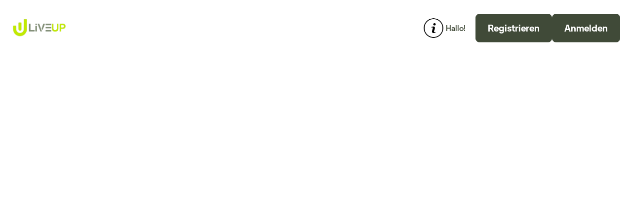

--- FILE ---
content_type: text/html
request_url: https://www.live-up.com/rechtliches/agb
body_size: 17409
content:
<!DOCTYPE html><!-- This site was created in Webflow. https://webflow.com --><!-- Last Published: Wed Aug 13 2025 19:31:24 GMT+0000 (Coordinated Universal Time) --><html data-wf-domain="www.live-up.com" data-wf-page="6516aa891f3001804b25f0b4" data-wf-site="648afe38233e27a250be810f" lang="de"><head><meta charset="utf-8"/><title>AGB | Live-Up GmbH - Die 360° Musikerplattform</title><meta content="AGB | Live-Up GmbH - Die 360° Musikerplattform" property="og:title"/><meta content="https://cdn.prod.website-files.com/5ef155de86c4e46086b5ee39/5efabd1476bc60ff08711bb0_Academy%20Template%20-%20Featured%20Image.png" property="og:image"/><meta content="AGB | Live-Up GmbH - Die 360° Musikerplattform" property="twitter:title"/><meta content="https://cdn.prod.website-files.com/5ef155de86c4e46086b5ee39/5efabd1476bc60ff08711bb0_Academy%20Template%20-%20Featured%20Image.png" property="twitter:image"/><meta content="width=device-width, initial-scale=1" name="viewport"/><meta content="Webflow" name="generator"/><link href="https://cdn.prod.website-files.com/648afe38233e27a250be810f/css/live-up.webflow.shared.29e49ab9d.css" rel="stylesheet" type="text/css"/><link href="https://fonts.googleapis.com" rel="preconnect"/><link href="https://fonts.gstatic.com" rel="preconnect" crossorigin="anonymous"/><script src="https://ajax.googleapis.com/ajax/libs/webfont/1.6.26/webfont.js" type="text/javascript"></script><script type="text/javascript">WebFont.load({  google: {    families: ["Inconsolata:400,700","Montserrat:100,100italic,200,200italic,300,300italic,400,400italic,500,500italic,600,600italic,700,700italic,800,800italic,900,900italic","Lato:100,100italic,300,300italic,400,400italic,700,700italic,900,900italic"]  }});</script><script type="text/javascript">!function(o,c){var n=c.documentElement,t=" w-mod-";n.className+=t+"js",("ontouchstart"in o||o.DocumentTouch&&c instanceof DocumentTouch)&&(n.className+=t+"touch")}(window,document);</script><link href="https://cdn.prod.website-files.com/648afe38233e27a250be810f/64983fedfbb0d7da9471fe31_liveup-favcicon.png" rel="shortcut icon" type="image/x-icon"/><link href="https://cdn.prod.website-files.com/648afe38233e27a250be810f/64983d38cbc8bf2118f1c848_Design%20ohne%20Titel-127.png" rel="apple-touch-icon"/><!-- Finsweet Cookie Consent: This script enables a cookie consent feature that complies with GDPR, asking users to opt-in or opt-out of cookie tracking. -->
<script async src="https://cdn.jsdelivr.net/npm/@finsweet/cookie-consent@1/fs-cc.js" fs-cc-mode="opt-in"></script>

<!-- Google Tag Manager: This script manages tags for analytics and marketing optimization, allowing centralized updating of tracking codes. -->
<script>(function(w,d,s,l,i){w[l]=w[l]||[];w[l].push({'gtm.start':
new Date().getTime(),event:'gtm.js'});var f=d.getElementsByTagName(s)[0],
j=d.createElement(s),dl=l!='dataLayer'?'&l='+l:'';j.async=true;j.src=
'https://www.googletagmanager.com/gtm.js?id='+i+dl;f.parentNode.insertBefore(j,f);
})(window,document,'script','dataLayer','GTM-KHRJM6SW');</script>


<!-- Memberstack: Embeds Memberstack scripts for user authentication and membership management directly into Webflow projects. -->
<script data-memberstack-app="app_cliepma8o005x0tkc8iow6fma" src="https://static.memberstack.com/scripts/v1/memberstack.js" type="text/javascript"></script>

<!-- jQuery: A fast, small, and feature-rich JavaScript library, making things like HTML document traversal and manipulation, event handling, and animation much simpler. -->
<script src="https://code.jquery.com/jquery-3.6.0.min.js"
              integrity="sha256-/xUj+3OJU5yExlq6GSYGSHk7tPXikynS7ogEvDej/m4="
              crossorigin="anonymous"></script>



<!-- ShareThis: Embeds sharing buttons on the website, allowing users to easily share content across their social networks, also includes analytics tracking. -->
<script type='text/javascript' src='https://platform-api.sharethis.com/js/sharethis.js#property=65004d10f9bf1300121f953e&product=analytics' async='async'></script>

<!-- Facebook Meta Pixel: Tracks user activity and engagements to refine ad targeting, and measure the performance of Facebook ad campaigns. -->
<script>
!function(f,b,e,v,n,t,s)
{if(f.fbq)return;n=f.fbq=function(){n.callMethod?
n.callMethod.apply(n,arguments):n.queue.push(arguments)};
if(!f._fbq)f._fbq=n;n.push=n;n.loaded=!0;n.version='2.0';
n.queue=[];t=b.createElement(e);t.async=!0;
t.src=v;s=b.getElementsByTagName(e)[0];
s.parentNode.insertBefore(t,s)}(window, document,'script',
'https://connect.facebook.net/en_US/fbevents.js');
fbq('init', '346613771393752');
fbq('track', 'PageView');
</script>
<noscript><img height="1" width="1" style="display:none"
src="https://www.facebook.com/tr?id=346613771393752&ev=PageView&noscript=1"
/></noscript>

<!-- Yoda Analytics: Tracks user interactions on the website with an emphasis on input data to optimize UX/UI design decisions. -->
<script crossorigin="anonymous" defer="defer" type="application/javascript" src="https://input.yodalytics.com/backend/snipped/getSnipped/Bearer eyJhbGciOiJSUzI1NiIsInR5cCI6IkpXVC9.eyJ3ZWJzaXRlX2lkIjoxMTA0LCJ0cmFja2RhdGEiOnRydWUsImlhdCI6MTcxNzA3Mzg3MDA1MH0.[base64]"></script>

<!-- Wized Interactive Embed: Provides the capability to embed interactive elements such as quizzes and calculators into web pages via Wized scripts. -->
<script async src="https://embed.wized.com/h08sBpYe9D4bViyudlRQ.js"></script>
<script async type="module" data-wized-id="h08sBpYe9D4bViyudlRQ" src="https://embed.wized.com/v2/index.js"></script>
<meta name="robots" content="noindex"><script type="text/javascript">window.__WEBFLOW_CURRENCY_SETTINGS = {"currencyCode":"USD","symbol":"$","decimal":".","fractionDigits":2,"group":",","template":"{{wf {\"path\":\"symbol\",\"type\":\"PlainText\"} }} {{wf {\"path\":\"amount\",\"type\":\"CommercePrice\"} }} {{wf {\"path\":\"currencyCode\",\"type\":\"PlainText\"} }}","hideDecimalForWholeNumbers":false};</script></head><body><div class="page-wrapper"><div data-collapse="medium" data-animation="default" data-duration="1000" data-easing="ease-out-expo" data-easing2="ease-out-expo" data-w-id="483cd0ea-0ffd-1df5-02c0-5a28799302cc" role="banner" class="header w-nav"><div class="container-default-1209px w-container"><div class="header-wrapper"><div data-w-id="483cd0ea-0ffd-1df5-02c0-5a28799302cf" class="split-content header-left"><a href="/" class="brand w-nav-brand"><img src="https://cdn.prod.website-files.com/648afe38233e27a250be810f/648b039245910495410a6ca3_Design%20ohne%20Titel-119.png" sizes="(max-width: 767px) 98vw, (max-width: 991px) 728px, 775px" srcset="https://cdn.prod.website-files.com/648afe38233e27a250be810f/648b039245910495410a6ca3_Design%20ohne%20Titel-119-p-500.png 500w, https://cdn.prod.website-files.com/648afe38233e27a250be810f/648b039245910495410a6ca3_Design%20ohne%20Titel-119.png 775w" alt="" class="header-logo"/></a></div><div data-w-id="009d7f5c-a304-f711-0edc-b653b6f8691a" class="div-block-14"><div class="buger-nav-mobile"><nav role="navigation" class="brix---header-menu-wrapper w-nav-menu"><a href="/" class="nav-link-4">Home</a><a href="/ueber-uns" class="nav-link-4">Über uns</a><a href="/musiker" class="nav-link-4">Musiker</a><a href="/dienstleister" class="nav-link-4">Dienstleister</a><a href="/locations" class="nav-link-4">Location</a><a href="/event" class="nav-link-4">Veranstaltungen</a><div class="div-block-13 mob"></div><div class="div-block-46"><div class="div-block-46"><a data-ms-content="" href="/members/signup" class="btn-primary w-button">Registrieren</a><a data-ms-content="!members" href="/members/login" class="btn-primary w-button">Anmelden</a><a id="toprofile-ms-action" data-ms-action="login-redirect" href="#" class="btn-primary w-button">Zum Profil</a></div></div></nav><div class="brix---hamburger-menu-wrapper w-nav-button"><div class="brix---hamburger-menu-bar-top"></div><div class="brix---hamburger-menu-bar-bottom"></div></div></div><div class="div-block-16"><a href="/musiker-profil-erstellen" class="nav-icon w-inline-block"><img src="https://cdn.prod.website-files.com/648afe38233e27a250be810f/64c6aa9a8a42b2304eafaf5c_info.png" loading="lazy" sizes="(max-width: 512px) 100vw, 512px" srcset="https://cdn.prod.website-files.com/648afe38233e27a250be810f/64c6aa9a8a42b2304eafaf5c_info-p-500.png 500w, https://cdn.prod.website-files.com/648afe38233e27a250be810f/64c6aa9a8a42b2304eafaf5c_info.png 512w" alt="" class="image-16"/></a></div><a href="#" id="hello-message" class="ths05-nav-link no-margin-right w-inline-block"><div id="helloMessage" class="text-block-11">Hallo!</div><div id="username" data-ms-member="name" class="usernameoutput"></div><div id="mainstatus" data-ms-member="main-status" class="mainstatus"></div></a><div class="div-block-46"><a data-ms-content="" href="/members/signup" class="btn-primary bg-secondary-2 w-button">Registrieren</a><a data-ms-content="!members" href="/members/login" class="btn-primary bg-secondary-2 w-button">Anmelden</a><a id="toprofile-ms-action" data-ms-action="login-redirect" href="#" class="btn-primary bg-secondary-2 w-button">Zum Profil</a></div></div></div></div><div class="set-all-components-to-display-none-and-use-this-div-to-create-a-symbol"><div fs-cc="banner" class="fs-cc-banner_component"><div class="fs-cc-banner_container"><div class="fs-cc-banner_text">Wenn Sie auf &quot;Alle Cookies akzeptieren&quot; klicken, stimmen Sie der Speicherung von Cookies auf Ihrem Gerät zu, um die Navigation auf der Website zu verbessern, die Nutzung der Website zu analysieren und unsere Marketingaktivitäten zu unterstützen. Weitere Informationen finden Sie in unserer<a href="#" class="fs-cc-banner_text-link"> Datenschutzerklärung.</a></div><div class="fs-cc-banner_buttons-wrapper"><a fs-cc="open-preferences" href="#" class="fs-cc-banner_text-link">Anpassen</a><a fs-cc="deny" href="#" class="fs-cc-banner_button fs-cc-button-alt w-button">Alle ablehnen</a><a fs-cc="allow" href="#" class="fs-cc-banner_button w-button">Alle akzeptieren</a><div fs-cc="close" class="fs-cc-banner_close"><div class="fs-cc-banner_close-icon w-embed"><svg fill="currentColor" aria-hidden="true" focusable="false" viewBox="0 0 16 16">
	<path d="M9.414 8l4.293-4.293-1.414-1.414L8 6.586 3.707 2.293 2.293 3.707 6.586 8l-4.293 4.293 1.414 1.414L8 9.414l4.293 4.293 1.414-1.414L9.414 8z"></path>
</svg></div></div></div></div><div fs-cc="interaction" class="fs-cc-banner_trigger"></div></div><div fs-cc="manager" class="fs-cc-manager_component"><div fs-cc="open-preferences" class="fs-cc-manager_button"><div class="fs-cc-manager_icon w-embed"><svg viewBox="0 0 54 54" fill="none" xmlns="http://www.w3.org/2000/svg">
<g clip-path="url(#clip0)">
<path d="M52.631 30.3899C52.229 30.4443 51.8161 30.4769 51.3924 30.4769C47.5135 30.4769 44.2322 27.9344 43.1022 24.4358C42.9066 23.8382 42.4177 23.371 41.7984 23.2624C35.3553 22.0346 30.4877 16.3847 30.4877 9.5831C30.4877 6.72555 31.3461 4.07445 32.8237 1.86881C33.1714 1.34728 32.8781 0.641046 32.2588 0.521529C30.5529 0.173843 28.8036 0 27 0C12.093 0 0 12.093 0 27C0 41.907 12.093 54 27 54C40.4402 54 51.5553 44.2213 53.6415 31.3678C53.7392 30.7811 53.2068 30.303 52.631 30.3899Z" fill="#b1d430"/>
<path d="M14.8093 21.7738C16.7355 21.7738 18.297 20.2123 18.297 18.2861C18.297 16.3599 16.7355 14.7984 14.8093 14.7984C12.883 14.7984 11.3215 16.3599 11.3215 18.2861C11.3215 20.2123 12.883 21.7738 14.8093 21.7738Z" fill="#b1d430"/>
<path d="M16.5477 38.3215C17.9879 38.3215 19.1554 37.154 19.1554 35.7138C19.1554 34.2737 17.9879 33.1062 16.5477 33.1062C15.1075 33.1062 13.9401 34.2737 13.9401 35.7138C13.9401 37.154 15.1075 38.3215 16.5477 38.3215Z" fill="#b1d430"/>
<path d="M38.2129 7.06237L37.963 8.56177C37.7565 9.78953 38.4519 10.9956 39.6254 11.441L41.8419 12.2668C43.2978 12.8101 44.9167 11.9626 45.297 10.4523L46.0901 7.3014C46.5791 5.33481 44.7429 3.58551 42.8089 4.16137L40.06 4.98712C39.093 5.26961 38.3759 6.07364 38.2129 7.06237Z" fill="#6CE2FF"/>
<path d="M47.0354 16.5477L45.9815 17.0692C45.1557 17.4821 44.7972 18.4708 45.1557 19.3183L46.0032 21.2958C46.5139 22.4909 48.1111 22.7191 48.9477 21.7195L50.3058 20.0897C50.9469 19.3183 50.8056 18.1774 50.0125 17.5799L48.8608 16.7106C48.3284 16.3195 47.6221 16.2543 47.0354 16.5477Z" fill="#b1d430"/>
<path d="M52.2615 13.06C53.2216 13.06 53.9999 12.2816 53.9999 11.3215C53.9999 10.3614 53.2216 9.5831 52.2615 9.5831C51.3014 9.5831 50.5231 10.3614 50.5231 11.3215C50.5231 12.2816 51.3014 13.06 52.2615 13.06Z" fill="#b1d430"/>
<path d="M30.2704 50.7296C15.3634 50.7296 3.27042 38.6366 3.27042 23.7296C3.27042 17.1018 5.66076 11.039 9.61569 6.34528C3.73763 11.2998 0 18.7099 0 27C0 41.907 12.093 54 27 54C35.2901 54 42.7002 50.2732 47.6439 44.3952C42.9501 48.3501 36.8873 50.7296 30.2704 50.7296Z" fill="#4264D1"/>
<path d="M42.2222 10.2459C40.7662 9.70263 39.897 8.19236 40.1469 6.64951L40.4403 4.86761L40.0274 4.98713C39.0712 5.26963 38.365 6.07365 38.202 7.06238L37.9521 8.56178C37.7457 9.78955 38.4411 10.9956 39.6145 11.4411L41.831 12.2668C43.0044 12.7014 44.2648 12.2342 44.9167 11.2563L42.2222 10.2459Z" fill="#b1d430"/>
<path d="M47.8612 20.1658L46.905 17.9276C46.7203 17.5038 46.7095 17.0584 46.8181 16.6455L45.9815 17.0692C45.1557 17.4821 44.7972 18.4708 45.1557 19.3183L46.0032 21.2958C46.5139 22.491 48.1111 22.7191 48.9477 21.7195L49.2845 21.3175C48.6869 21.198 48.1328 20.8069 47.8612 20.1658Z" fill="#b1d430"/>
<path d="M16.6563 19.9268C14.7332 19.9268 13.1686 18.3622 13.1686 16.4391C13.1686 15.961 13.2664 15.4938 13.4402 15.0809C12.1907 15.6133 11.3107 16.8519 11.3107 18.2861C11.3107 20.2093 12.8753 21.7739 14.7984 21.7739C16.2435 21.7739 17.4821 20.8938 18.0036 19.6443C17.6016 19.829 17.1344 19.9268 16.6563 19.9268Z" fill="white"/>
<path d="M17.9059 36.9634C16.4608 36.9634 15.2982 35.79 15.2982 34.3557C15.2982 33.9863 15.3743 33.6386 15.5155 33.3235C14.592 33.7256 13.9401 34.6491 13.9401 35.7248C13.9401 37.1698 15.1135 38.3324 16.5477 38.3324C17.6234 38.3324 18.5469 37.6805 18.9489 36.757C18.623 36.8873 18.2753 36.9634 17.9059 36.9634Z" fill="white"/>
<path d="M33.0954 41.8093C35.0216 41.8093 36.5831 40.2477 36.5831 38.3215C36.5831 36.3953 35.0216 34.8338 33.0954 34.8338C31.1692 34.8338 29.6077 36.3953 29.6077 38.3215C29.6077 40.2477 31.1692 41.8093 33.0954 41.8093Z" fill="#b1d430"/>
<path d="M34.9425 39.9513C33.0193 39.9513 31.4547 38.3867 31.4547 36.4636C31.4547 35.9855 31.5525 35.5183 31.7264 35.1054C30.4769 35.6378 29.5968 36.8765 29.5968 38.3107C29.5968 40.2338 31.1614 41.7984 33.0845 41.7984C34.5296 41.7984 35.7682 40.9183 36.2898 39.6688C35.8877 39.8535 35.4314 39.9513 34.9425 39.9513Z" fill="white"/>
<path d="M27.8063 22.9281C27.9601 21.9804 27.3165 21.0874 26.3688 20.9336C25.421 20.7798 24.5281 21.4234 24.3743 22.3711C24.2205 23.3188 24.864 24.2118 25.8118 24.3656C26.7595 24.5194 27.6525 23.8758 27.8063 22.9281Z" fill="#b1d430"/>
<path d="M42.6785 35.6487C42.798 35.6487 42.9284 35.6161 43.0371 35.5618C43.4391 35.3553 43.602 34.8664 43.4065 34.4644L42.5373 32.726C42.3308 32.3239 41.8419 32.161 41.4399 32.3565C41.0379 32.563 40.8749 33.0519 41.0705 33.4539L41.9397 35.1924C42.0918 35.4857 42.3743 35.6487 42.6785 35.6487Z" fill="white"/>
<path d="M33.0954 30.4225C33.2149 30.4225 33.3453 30.39 33.4539 30.3356L35.1923 29.4664C35.5944 29.26 35.7573 28.771 35.5618 28.369C35.3553 27.967 34.8664 27.804 34.4644 27.9996L32.726 28.8688C32.3239 29.0753 32.161 29.5642 32.3565 29.9662C32.5087 30.2596 32.802 30.4225 33.0954 30.4225Z" fill="white"/>
<path d="M8.85515 28.2386C8.9964 28.5211 9.28976 28.6841 9.58312 28.6841C9.70263 28.6841 9.83302 28.6515 9.94167 28.5972C10.3437 28.3908 10.5067 27.9018 10.3111 27.4998L9.44187 25.7614C9.23543 25.3594 8.7465 25.1964 8.34449 25.392C7.94247 25.5984 7.7795 26.0873 7.97507 26.4894L8.85515 28.2386Z" fill="white"/>
<path d="M22.2845 41.9505L20.5461 42.8197C20.1441 43.0262 19.9811 43.5151 20.1767 43.9171C20.3179 44.1996 20.6113 44.3626 20.9046 44.3626C21.0242 44.3626 21.1545 44.33 21.2632 44.2757L23.0016 43.4064C23.4036 43.2 23.5666 42.7111 23.371 42.3091C23.1755 41.907 22.6865 41.7441 22.2845 41.9505Z" fill="white"/>
<path d="M23.2189 9.00724L22.3497 8.13802C22.0346 7.82293 21.5131 7.82293 21.198 8.13802C20.8829 8.45311 20.8829 8.97464 21.198 9.28973L22.0672 10.1589C22.2302 10.3219 22.4366 10.398 22.6431 10.398C22.8495 10.398 23.0559 10.3219 23.2189 10.1589C23.5449 9.84385 23.5449 9.32233 23.2189 9.00724Z" fill="white"/>
<path d="M19.4596 28.1626C19.1445 28.4777 19.1445 28.9992 19.4596 29.3143L20.3288 30.1835C20.4918 30.3465 20.6982 30.4226 20.9047 30.4226C21.1111 30.4226 21.3175 30.3465 21.4805 30.1835C21.7956 29.8684 21.7956 29.3469 21.4805 29.0318L20.6113 28.1626C20.2853 27.8475 19.7747 27.8475 19.4596 28.1626Z" fill="white"/>
<path d="M29.6729 47.0354V47.9046C29.6729 48.3501 30.0423 48.7195 30.4877 48.7195C30.9332 48.7195 31.3026 48.3501 31.3026 47.9046V47.0354C31.3026 46.5899 30.9332 46.2205 30.4877 46.2205C30.0423 46.2205 29.6729 46.5791 29.6729 47.0354Z" fill="white"/>
<path d="M25.8374 15.3851L26.7067 14.5159C27.0217 14.2008 27.0217 13.6793 26.7067 13.3642C26.3916 13.0491 25.87 13.0491 25.5549 13.3642L24.6857 14.2334C24.3706 14.5485 24.3706 15.07 24.6857 15.3851C24.8487 15.5481 25.0551 15.6241 25.2616 15.6241C25.468 15.6241 25.6745 15.5372 25.8374 15.3851Z" fill="white"/>
</g>
<defs>
<clipPath id="clip0">
<rect width="54" height="54" fill="white"/>
</clipPath>
</defs>
</svg></div></div><div fs-cc="interaction" class="fs-cc-manager_trigger"></div></div><div fs-cc-scroll="disable" fs-cc="preferences" class="fs-cc-prefs_component w-form"><form id="cookie-preferences" name="wf-form-Cookie-Preferences" data-name="Cookie Preferences" method="get" class="fs-cc-prefs_form" data-wf-page-id="6516aa891f3001804b25f0b4" data-wf-element-id="98a72c58-60f6-de7d-9e5f-58edd740c670"><div fs-cc="close" class="fs-cc-prefs_close"><div class="fs-cc-prefs_close-icon w-embed"><svg fill="currentColor" aria-hidden="true" focusable="false" viewBox="0 0 16 24">
	<path d="M9.414 8l4.293-4.293-1.414-1.414L8 6.586 3.707 2.293 2.293 3.707 6.586 8l-4.293 4.293 1.414 1.414L8 9.414l4.293 4.293 1.414-1.414L9.414 8z"></path>
</svg></div></div><div class="fs-cc-prefs_content"><div class="fs-cc-prefs_space-small"><div class="fs-cc-prefs_title">Datenschutzpräferenzen</div></div><div class="fs-cc-prefs_space-small"><div class="fs-cc-prefs_text">Wenn Sie Websites besuchen, können diese Daten in Ihrem Browser speichern oder abrufen. Diese Speicherung ist häufig für die Grundfunktionen der Website erforderlich. Die Speicherung kann für Marketing, Analysen und die Personalisierung der Website verwendet werden, z. B. für die Speicherung Ihrer Präferenzen. Der Datenschutz ist uns wichtig, daher haben Sie die Möglichkeit, bestimmte Arten der Speicherung zu deaktivieren, die für die grundlegende Funktion der Website nicht erforderlich sind. Das Blockieren von Kategorien kann Ihre Erfahrung auf der Website beeinträchtigen.</div></div><div class="fs-cc-prefs_space-medium"><a fs-cc="deny" href="#" class="fs-cc-prefs_button fs-cc-button-alt w-button">Alle Cookies ablehnen </a><a fs-cc="allow" href="#" class="fs-cc-prefs_button w-button">Alle Cookies akzeptieren</a></div><div class="fs-cc-prefs_space-small"><div class="fs-cc-prefs_title">Zustimmungspräferenzen nach Kategorie verwalten</div></div><div class="fs-cc-prefs_option"><div class="fs-cc-prefs_toggle-wrapper"><div class="fs-cc-prefs_label">Notwendig</div><div class="fs-cc-prefs_text"><strong>Aktiv</strong></div></div><div class="fs-cc-prefs_text">Diese Elemente sind erforderlich, um die Grundfunktionen der Website zu ermöglichen.</div></div><div class="fs-cc-prefs_option"><div class="fs-cc-prefs_toggle-wrapper"><div class="fs-cc-prefs_label">Marketing</div><label class="w-checkbox fs-cc-prefs_checkbox-field"><input type="checkbox" id="marketing-2" name="marketing-2" data-name="Marketing 2" fs-cc-checkbox="marketing" class="w-checkbox-input fs-cc-prefs_checkbox"/><span for="marketing-2" class="fs-cc-prefs_checkbox-label w-form-label">Essential</span><div class="fs-cc-prefs_toggle"></div></label></div><div class="fs-cc-prefs_text">Diese Elemente werden verwendet, um Werbung zu liefern, die für Sie und Ihre Interessen relevanter ist. Sie können auch verwendet werden, um die Anzahl der Werbeeinblendungen zu begrenzen und die Wirksamkeit von Werbekampagnen zu messen. Werbenetzwerke platzieren sie in der Regel mit der Erlaubnis des Website-Betreibers.</div></div><div class="fs-cc-prefs_option"><div class="fs-cc-prefs_toggle-wrapper"><div class="fs-cc-prefs_label">Personalisierung</div><label class="w-checkbox fs-cc-prefs_checkbox-field"><input type="checkbox" id="personalization-2" name="personalization-2" data-name="Personalization 2" fs-cc-checkbox="personalization" class="w-checkbox-input fs-cc-prefs_checkbox"/><span for="personalization-2" class="fs-cc-prefs_checkbox-label w-form-label">Essential</span><div class="fs-cc-prefs_toggle"></div></label></div><div class="fs-cc-prefs_text">Diese Daten ermöglichen es der Website, sich an die von Ihnen getroffenen Entscheidungen zu erinnern (z. B. an Ihren Benutzernamen, Ihre Sprache oder die Region, in der Sie sich befinden) und erweiterte, persönlichere Funktionen anzubieten. Eine Website kann Ihnen zum Beispiel lokale Wetterberichte oder Verkehrsnachrichten anbieten, indem sie Daten über Ihren aktuellen Standort speichert.</div></div><div class="fs-cc-prefs_option"><div class="fs-cc-prefs_toggle-wrapper"><div class="fs-cc-prefs_label">Analytics</div><label class="w-checkbox fs-cc-prefs_checkbox-field"><input type="checkbox" id="analytics-2" name="analytics-2" data-name="Analytics 2" fs-cc-checkbox="analytics" class="w-checkbox-input fs-cc-prefs_checkbox"/><span for="analytics-2" class="fs-cc-prefs_checkbox-label w-form-label">Essential</span><div class="fs-cc-prefs_toggle"></div></label></div><div class="fs-cc-prefs_text">Diese Daten helfen dem Website-Betreiber zu verstehen, wie seine Website funktioniert, wie Besucher mit der Website interagieren und ob es möglicherweise technische Probleme gibt. Bei dieser Speicherart werden in der Regel keine Informationen gesammelt, die einen Besucher identifizieren.</div></div><div class="fs-cc-prefs_buttons-wrapper"><a fs-cc="submit" href="#" class="fs-cc-prefs_button w-button">Bestätigen und schließen</a></div><input type="submit" data-wait="Please wait..." class="fs-cc-prefs_submit-hide w-button" value="Submit"/><div class="w-embed"><style>
/* smooth scrolling on iOS devices */
.fs-cc-prefs_content{-webkit-overflow-scrolling: touch}
</style></div></div></form><div class="w-form-done"></div><div class="w-form-fail"></div><div fs-cc="close" class="fs-cc-prefs_overlay"></div><div fs-cc="interaction" class="fs-cc-prefs_trigger"></div></div></div></div><section data-w-id="ba47074b-34ef-8623-94a4-f77f6dd7c1c7" style="-webkit-transform:translate3d(0, 48PX, 0) scale3d(1, 1, 1) rotateX(0) rotateY(0) rotateZ(0) skew(0, 0);-moz-transform:translate3d(0, 48PX, 0) scale3d(1, 1, 1) rotateX(0) rotateY(0) rotateZ(0) skew(0, 0);-ms-transform:translate3d(0, 48PX, 0) scale3d(1, 1, 1) rotateX(0) rotateY(0) rotateZ(0) skew(0, 0);transform:translate3d(0, 48PX, 0) scale3d(1, 1, 1) rotateX(0) rotateY(0) rotateZ(0) skew(0, 0);opacity:0" class="licenses-hero"><div class="container-medium"><div class="text-center"><div class="color-white"><h1 data-w-id="ba47074b-34ef-8623-94a4-f77f6dd7c1cb" style="-webkit-transform:translate3d(0, 0, 0) scale3d(0.97, 0.97, 1) rotateX(0) rotateY(0) rotateZ(0) skew(0, 0);-moz-transform:translate3d(0, 0, 0) scale3d(0.97, 0.97, 1) rotateX(0) rotateY(0) rotateZ(0) skew(0, 0);-ms-transform:translate3d(0, 0, 0) scale3d(0.97, 0.97, 1) rotateX(0) rotateY(0) rotateZ(0) skew(0, 0);transform:translate3d(0, 0, 0) scale3d(0.97, 0.97, 1) rotateX(0) rotateY(0) rotateZ(0) skew(0, 0);opacity:0" class="color-white">Allgemeine Geschäftsbedingungen</h1></div></div></div></section><section data-w-id="529bdf05-9e3e-d1fb-3b5f-02093a6addfa" style="-webkit-transform:translate3d(0, 48PX, 0) scale3d(1, 1, 1) rotateX(0) rotateY(0) rotateZ(0) skew(0, 0);-moz-transform:translate3d(0, 48PX, 0) scale3d(1, 1, 1) rotateX(0) rotateY(0) rotateZ(0) skew(0, 0);-ms-transform:translate3d(0, 48PX, 0) scale3d(1, 1, 1) rotateX(0) rotateY(0) rotateZ(0) skew(0, 0);transform:translate3d(0, 48PX, 0) scale3d(1, 1, 1) rotateX(0) rotateY(0) rotateZ(0) skew(0, 0);opacity:0" class="section licens"><div data-w-id="529bdf05-9e3e-d1fb-3b5f-02093a6addfb" style="-webkit-transform:translate3d(0, 0, 0) scale3d(0.97, 0.97, 1) rotateX(0) rotateY(0) rotateZ(0) skew(0, 0);-moz-transform:translate3d(0, 0, 0) scale3d(0.97, 0.97, 1) rotateX(0) rotateY(0) rotateZ(0) skew(0, 0);-ms-transform:translate3d(0, 0, 0) scale3d(0.97, 0.97, 1) rotateX(0) rotateY(0) rotateZ(0) skew(0, 0);transform:translate3d(0, 0, 0) scale3d(0.97, 0.97, 1) rotateX(0) rotateY(0) rotateZ(0) skew(0, 0);opacity:0" class="container-medium-810px"><div class="w-richtext"><p><strong>ALLGEMEINE GESCHÄFTSBEDINGUNGEN</strong> <br/>‍<em>Live-Up GmbH</em> </p><p>Diese Allgemeinen Geschäftsbedingungen (im Folgenden &quot;AGB&quot;) gelten für jede Nutzung der Website <a href="http://www.live-up.com">www.live-up.com</a> (im Folgenden &quot;Website&quot;), Eigentum von Live-Up GmbH, eingetragen im italienischen Handelsregister mit der Nummer BZ – 239597, Geschäftsadresse Eschbaumweg Nr. 6, I - 39058 Sarntal- (im Folgenden &quot;Live-Up&quot;). Die Bedingungen gelten auch für alle anderen von Live-Up angebotenen Dienste.</p><h3><strong>Artikel 1 – Beschreibung der Dienstleistung</strong> </h3><p>1.1 Die Plattform <a href="http://www.live-up.com">www.live-up.com</a> gibt dem Besucher einerseits eine Übersicht von buchbaren Musikern, Künstlern und Eventdienstleistern, andererseits von Veranstaltern, welche auf der Suche nach Musikern, Künstlern und Eventdienstleistern für ihre Veranstaltung sind. Die Plattform informiert zudem über bevorstehende und vergangene Events.</p><p>‍</p><h3><strong>Artikel 2 - Allgemein</strong> </h3><p><strong>2.1</strong> Musiker, Künstler und Eventdienstleister (im Folgenden &quot;Anbieter&quot;) müssen ein Nutzerkonto anlegen und ein Profil erstellen und dieses selbständig verwalten, um auf der Plattform sichtbar zu sein und ihre Dienste/Tätigkeit zu bewerben. <br/><strong>2.2</strong> Veranstalter können als einfache Besucher die Plattform konsultieren und sofern sie aber auf der Plattform Suchanzeigen inserieren möchten, ist es dafür notwendig, ein Nutzerkonto anzulegen und ein Profil zu erstellen und selbstständig zu verwalten. <br/><strong>2.3</strong> Anbieter und Veranstalter (im Folgenden &quot;Nutzer&quot;) verpflichten sich, diese AGB genau durchzulesen und regelmäßig auf Neuerungen zu überprüfen, da es Live-Up frei steht, einseitige Änderungen an diesen vorzunehmen. Die Nutzung des Dienstes und/oder die Konsultation der Inhalte bedingt die Annahme der hier enthaltenen AGB.<br/><strong>2.4</strong> Live-Up nimmt auf der Plattform weder die Rolle des Anbieters noch des Veranstalters ein und nimmt in keiner Weise aktiv an möglichen Verhandlungen zwischen den Nutzern teil. Live-Up hat keine Provisionsansprüche auf Geschäfte, die in Folge der Zusammenführung von Anbietern und Veran-staltern zustande kommen.</p><h3><strong>Artikel 3 - Nutzerkonto</strong></h3><p><strong>3.1</strong> Die aktive Nutzung der Website <a href="http://www.live-up.com">www.live-up.com</a> als Anbieter erfordert zwingend die Eröffnung eines persönlichen Nutzerkontos (Konto) und die Erstellung eines Profils, während dies für Veranstalter fakultativ ist. <br/><strong>3.2</strong> Bei der Erstellung des Kontos müssen alle erforderlichen Daten wahrheitsgemäß und vollständig angegeben werden. Jeder Nutzer ist persönlich für die Geheimhaltung seiner Anmeldeinformationen (Nutzername und Passwort) verantwortlich. Die Registrierung von mehreren Konten in derselben Nutzer-Kategorie durch dieselbe E-Mail-Adresse ist nicht gestattet. <br/><strong>3.3</strong> Die Eröffnung eines Nutzerkontos für Anbieter ist kostenlos, erst bei Veröffentlichung des Profils entstehen Kosten. Sämtliche Preisdetails und Zahlungsmodalitäten können unter https://www.live-up.com/members/plane eingesehen werden. <br/><strong>3.4</strong> Die Erstellung eines Nutzerkontos und Veröffentlichung eines Profils ist für Veranstalter kostenlos, ebenso wie die Veröffentlichung von Inseraten. <br/><strong>3.5</strong> Die Nutzung des Dienstes durch den Nutzer erfolgt unter dessen alleiniger Verantwortung und dieser ist für die von ihm auf der Plattform hochgeladenen Inhalte bzw. auf seinem Profil veröffentlichten Inhalte allein verantwortlich. Der Nutzer verpflichtet sich, alle geltenden gesetzlichen Bestimmungen zu beachten und zu befolgen.<br/><strong>3.6</strong> Der Nutzer verpflichtet sich, den Dienst nicht zum Zwecke der direkten oder indirekten Verletzung geistigen Eigentums zu nutzen, sprich Nutzer dürfen nur Inhalte hochladen, für die sie die erforderlichen Rechte und Lizenzen besitzen.<br/>Der Nutzer verpflichtet sich zudem, den Dienst nicht für die Veröffentlichung, den Austausch oder die Verbreitung von rechtswidrigem, vulgärem, obszönem, verleumderischem, diffamierendem, beleidigendem, anderweitig die Rechte Dritter beeinträchtigendem, Hass und/oder rassische oder religiöse Diskriminierung schürendem Material zu nutzen und jedenfalls nichts zu veröffentlichen, was zur Förderung krimineller Aktivitäten geeignet ist oder anderweitig zu zivil- oder strafrechtlichen Handlungen oder Verstößen gegen Gesetzesbestimmungen oder Anlass geben könnte.<br/>Der Nutzer verpflichtet sich außerdem, den Dienst nicht dazu zu nutzen andere Dienstleistungen zu bewerben, welche direkt (durch eine Anzeige) oder indirekt (durch Weiterleitung an andere Internetseiten) den einfachen und/oder schnellen Gewinn von Geld versprechen (wie beispielsweise Pyramidensysteme, Multi-Level-Marketing, etc.) oder jedenfalls betrügerische oder irreführende Absichten verfolgen.<br/><strong>3.7</strong> Live-Up behält sich ausdrücklich das Recht vor, in jedem Moment und nach eigenem Ermessen, die auf der Plattform von Nutzern platzierten Inhalte zu überprüfen, Inhalte zu löschen oder Nutzerkonten aufzuheben oder zu blockieren, die gegen die AGB verstoßen.</p><p>‍</p><h3><strong>Artikel 4 - Die Plattform</strong></h3><p><strong>4.1</strong> Die Plattform hat zwei Nutzerkategorien. Eine Nutzerkategorie sind die Anbieter und dazu zählen Musiker, Künstler und Eventdienstleister, die ihre Dienste anbieten. Die andere Nutzerkategorie besteht aus Veranstaltern und dazu zählen Privatpersonen, Firmen, Vereine und dergleichen, welche Veranstaltungen planen bzw. veröffentlichen.<br/><strong>4.2</strong> Der Nutzer überträgt Live-Up ein nicht-exklusives, zeitlich auf die Dauer des Vertragsverhältnisses beschränktes Nutzungsrecht an den Inhalten, die in den Profilen zugänglich gemacht werden. Dieses Nutzungsrecht umfasst die Vervielfältigung, Verbreitung, Bearbeitung und öffentliche Zugänglichmachung dieser Inhalte, einschließlich der Nutzung zu Werbezwecken für Live-Up.<br/><strong>4.3</strong> Bei Beendigung des Vertragsverhältnisses müssen bereist veröffentlichte Inhalte seitens Live-Up nicht gelöscht werden, während es Live-Up nicht erlaubt ist, diese Inhalte für neue Veröffentlichungen zu verwenden.</p><h3><strong>Artikel 5 – Haftung</strong></h3><p><strong>5.1</strong> Live-Up gibt keine Garantie in Bezug auf den Inhalt, Genauigkeit der Angaben oder Zuverlässigkeit der über den Dienst vermittelten Informationen, sowie über den möglichen Ausgang eventueller Verhandlungen und generell über die in Folge der Nutzung des Dienstes erreichten Ergebnisse und übernimmt keine Verantwortung für Verhandlungen und die nachfolgend möglichen Geschäfte ab. <br/><strong>5.2</strong> Live-Up garantiert weder für die Identität, die Rechtsfähigkeit, die Seriosität der Absichten, die Zuverlässigkeit oder jegliche andere Charakteristik des Inserenten, noch leistet Live-Up Garantien bezüglich Qualität, Rechtmäßigkeit oder dem Fehlen von Dienstleistungen, welche Gegenstand der Anzeige sind. Live-Up haftet in keiner Weise für irgendwelche verlorene Gewinne, die sich aus der Nutzung des Dienstes ableiten. Der Inserent ist für den Inhalt der über den Dienst veröffentlichten Anzeigen verantwortlich und verpflichtet sich, Live-Up von jedweder etwaigen Forderung schadlos zu halten.<br/><strong>5.3 </strong>Live-Up kann für Schäden oder Nachteile, die aufgrund von Störungen oder Nichtverfügbarkeit der Plattform entstehen, nicht haftbar gemacht werden.<br/><strong>5.4</strong> Live-Up übernimmt keine Verantwortung für verlinkte Datenbanken oder externe Websites, die von der Website aus erreichbar sind. Die Nutzung von verlinkten Websites erfolgt auf eigenes Risiko.</p><p>‍</p><h3><strong>Artikel 6 - Beendigung des Nutzungsverhältnisses</strong></h3><p><strong>6.1</strong> Der Nutzer kann das Nutzungsverhältnis mit Live-Up jederzeit und ohne Angabe von Gründen kündigen, indem er sein Nutzerkonto schließt. Die Kündigung kann zudem schriftlich an info@live-up.com erfolgen. Das Profil von gekündigten Abos bleibt für den Rest der Laufzeit veröffentlicht, außer der Anbieter beantragt schriftlich, die sofortige Löschung. Der Anbieter hat jedenfalls kein Anrecht auf Auszahlung, auch nicht anteilig, von bereits entrichteten Abo-Gebühren. <br/><strong>6.2 </strong>Live-Up kann das Nutzungsverhältnis mit sofortiger Wirkung kündigen, wenn der Nutzer gegen die AGB verstößt oder die Nutzung der Website den Interessen von Live-Up oder anderen Nutzern schadet. Der Anbieter hat in diesem Fall kein Anrecht auf Auszahlung, auch nicht anteilig, von bereits entrichteten Abo-Gebühren. Live-Up hat das Recht das Vertragsverhältnis, ohne Angabe von Gründen 30 Tage vor Ende Abrechnungszeitraums einseitig zu kündigen.</p><p>‍</p><h3><strong>Artikel 7 - Datenschutz und Cookies</strong></h3><p><strong>7.1</strong> Die vom Nutzer mitgeteilten personenbezogenen Daten werden ausschließlich zu dem Zweck verarbeitet, dem Nutzer die Nutzung der Plattform<a href="http://www.live-up.com"> www.live-up.com</a> angebotenen Dienste zu ermöglichen. Diese werden unter Einhaltung der derzeit gültigen gesetzlichen Verpflichtungen in Bezug auf den sorgfältigen Umgang und Schutz der persönlichen Daten (GvD 196/03) behandelt. Die vollständigen Datenschutzhinweise finden Sie unter folgendem Link https://www.live-up.com/rechtliches/datenschutz.<br/><strong>7.2 </strong>Live-Up verwendet auf ihrer Website Cookies, einschließlich Cookies von Drittanbietern, die für den Betrieb der Website erforderlich sind, um dem Nutzer die Nutzung der angeforderten Inhalte und Dienste zu ermöglichen oder bestimmte Funktionen der Website zu aktivieren, um den angebotenen Dienst zu verbessern.</p><p>‍</p><h3><strong>Artikel 8 - Geistiges Eigentum</strong> </h3><p><strong>8.1</strong> Alle Inhalte auf dieser Website - einschließlich, aber nicht beschränkt auf Marken, Texte, Grafiken, Logos, Icons, Bilder, Audiodateien und Software sowie deren Zusammenstellung (verstanden als Sammlung, Anordnung und Zusammenstellung) - sind Eigentum der Live-Up oder ihrer Inhalts- oder Softwarelieferanten und durch nationale und internationale Gesetze zum gewerblichen und geistigen Eigentum geschützt. Jede andere Verwendung der Inhalte dieser Website, einschließlich ihrer vollständigen oder teilweisen Reproduktion, Änderung, Verteilung, Verbreitung und anschließenden Veröffentlichung, Ausstellung und/oder Präsentation, ist strengstens untersagt. Insbesondere ist jede externe Nutzung der auf dieser Website veröffentlichten Bilder ohne ausdrückliche Zustimmung der Live-Up und/oder der jeweiligen Nutzer untersagt.</p><p>‍</p><h3><strong>9. Streitbeilegung - Gerichtsstand</strong> </h3><p><strong>9.1</strong> Im Falle von Meinungsverschiedenheiten oder Konflikten zwischen den Parteien bemühen sich die Vertragsparteien gemeinsam um eine faire und gütliche Lösung.<br/><strong>9.2</strong> Das Vertragsverhältnis wird durch das italienische Recht geregelt. Für alle juristischen Streitfälle vereinbaren die Parteien ausdrücklich die Zuständigkeit des Gerichtsstandes von Bozen.</p><p>‍</p><h3><strong>10. Schlussbestimmungen</strong> </h3><p><strong>10.1</strong> Das System zur Veröffentlichung von Profilen und Darstellung der Anzeigen von Live-Up ist vollständig automatisiert. Die in den Profilen und Anzeigen enthalten und in Eigenregie durch die Nutzer erstellten Informationen werden auf der Internetseite veröffentlicht, ohne dass Live-Up vorher eine Form des Screenings, der Zensur, der Moderation, der redaktionellen Kontrolle und/oder Überprüfung durchführt. Trotz der in diesen AGB oder in gesetzlichen Bestimmungen ausgedrückten Verbote, kann nicht ausgeschlossen werden, dass Anzeigen Inhalte enthalten, welche den rechtlichen Bestimmungen widersprechen bzw. die Rechte Dritter verletzen. Die Nutzer können Profile oder Inserate, welche nicht den Nutzungsbedingungen entsprechen oder anderweitig als eine Beeinträchtigung der Rechte Dritter gesehen werden schriftlich mittels E-Mail an <a href="mailto:http://info@live-up.com">info@live-up.com</a> melden. <br/><strong>10.2</strong> Die etwaige Unwirksamkeit einzelner Bestimmungen dieser AGB hat keinen Einfluss auf die Wirksamkeit des Vertrages bzw. auf die restlichen Bestimmungen.<br/><strong>10.3</strong> Diese allgemeinen Geschäftsbedingungen sind in deutscher Sprache verfasst. Bei Interpretationsschwierigkeiten ist der deutsche Text ausschlaggebend.</p><p>‍</p><p><strong>Live-Up GmbH</strong></p><p>Eschbaumweg Nr. 6 39058 Sarntal-Italien </p><p>E-Mail: <a href="mailto:info@live-up.com" target="_blank">info@live-up.com</a><strong> </strong></p></div><div class="divider licenses"></div></div></section><footer class="footer"><div class="container-default-1209px w-container"><div class="footer-links-block"><div class="links-block footer-links"><a href="/" class="brand w-inline-block"><img src="https://cdn.prod.website-files.com/648afe38233e27a250be810f/655e2f6e40de466ab1eec37f_Element%201.png" sizes="(max-width: 767px) 100vw, (max-width: 991px) 728px, 940px" srcset="https://cdn.prod.website-files.com/648afe38233e27a250be810f/655e2f6e40de466ab1eec37f_Element%201-p-500.png 500w, https://cdn.prod.website-files.com/648afe38233e27a250be810f/655e2f6e40de466ab1eec37f_Element%201.png 1606w" alt="" class="image-2"/></a><div class="social-media-wrapper footer-fine-print"><a href="https://www.facebook.com/profile.php?id=100089898963625" class="social-media-icon-wrapper w-inline-block"><div class="social-media-icon-footer"></div></a><div class="spacer social-media-footer"></div><div class="spacer social-media-footer"></div><a href="https://www.instagram.com/liveup_plattform" target="_blank" class="social-media-icon-wrapper w-inline-block"><div class="social-media-icon-footer"></div></a><div class="spacer social-media-footer"></div></div></div><div class="links-block _2"><div data-w-id="5d3def44-2af0-a39e-d268-cb5e4a46cdaa" class="footer-mobile-title"><h3 class="footer-title">suchseiten<span class="dropdown-icon-footer"></span></h3></div><div class="footer-mobile-content"><div class="footer-content-links"><ul role="list" class="list-footer w-list-unstyled"><li class="footer-list-item"><a href="/" class="footer-link">Startseite</a></li><li class="footer-list-item"><a href="/musiker" class="footer-link">Musiker</a></li><li class="footer-list-item"><a href="/dienstleister" class="footer-link">Dienstleister</a></li><li class="footer-list-item"><a href="/locations" class="footer-link">Locations</a></li><li class="footer-list-item"><a href="/event" class="footer-link">Veranstaltungen</a></li></ul><div class="spacer links-footer"></div><ul role="list" class="list-footer w-list-unstyled"></ul><div class="spacer links-footer"></div></div></div></div><div class="links-block _2"><div data-w-id="177ffa00-a8cb-6372-7b8f-608ae3e55cc3" class="footer-mobile-title"><h3 class="footer-title">informationen<span class="dropdown-icon-footer"></span></h3></div><div class="footer-mobile-content"><div class="footer-content-links"><ul role="list" class="list-footer w-list-unstyled"><li class="footer-list-item"><a href="/musiker-profil-erstellen" class="footer-link">Ich bin Musiker</a></li><li class="footer-list-item"><a href="/dienstleister-profil-erstellen" class="footer-link">Ich bin Dienstleister</a></li><li class="footer-list-item"><a href="/location-profil-erstellen" class="footer-link">Ich bin Location</a></li><li class="footer-list-item"><a href="/dienstleister-profil-erstellen" class="footer-link">Ich bin Veranstalter</a></li></ul><div class="spacer links-footer"></div><ul role="list" class="list-footer w-list-unstyled"></ul><div class="spacer links-footer"></div></div></div><a data-ms-content="!members" href="/members/signup" class="btn-primary bg-secondary-2 small w-button">Jetzt Registrieren</a></div><div class="links-block _2"><div data-w-id="919a7088-4997-f922-7339-083084335cc2" class="footer-mobile-title"><h3 class="footer-title">über uns<span class="dropdown-icon-footer"></span></h3></div><div class="footer-mobile-content"><div class="footer-content-links"><ul role="list" class="list-footer w-list-unstyled"><li class="footer-list-item"><a href="/ueber-uns" class="footer-link">Über Uns</a></li><li class="footer-list-item"><a href="/blog" class="footer-link">Blog</a></li></ul><div class="spacer links-footer"></div><ul role="list" class="list-footer w-list-unstyled"></ul><div class="spacer links-footer"></div></div></div></div><div class="links-block _3"><div data-w-id="5d3def44-2af0-a39e-d268-cb5e4a46cdde" class="footer-mobile-title"><h3 class="footer-title">rechtliches<span class="dropdown-icon-footer"></span></h3></div><div class="footer-mobile-content"><div class="footer-content-links"><ul role="list" class="list-footer w-list-unstyled"><li class="footer-list-item"><a href="/rechtliches/impressum" class="footer-link">Impressum</a></li><li class="footer-list-item"><a href="/rechtliches/datenschutz" class="footer-link">Datenschutz</a></li><li class="footer-list-item"><a href="/rechtliches/agb" aria-current="page" class="footer-link w--current">AGB</a></li><li class="footer-list-item"><a href="/kontaktiere-liveup" class="footer-link">Support</a></li><li class="footer-list-item"></li></ul></div></div></div></div><div class="container-newsletter"><div class="split-content newsletter-left"><div class="newsletter-icon-wrapper"><img src="https://cdn.prod.website-files.com/648afe38233e27a250be810f/64937ffcdc96845f0c44b32a_newsletter.png" sizes="(max-width: 512px) 100vw, 512px" srcset="https://cdn.prod.website-files.com/648afe38233e27a250be810f/64937ffcdc96845f0c44b32a_newsletter-p-500.png 500w, https://cdn.prod.website-files.com/648afe38233e27a250be810f/64937ffcdc96845f0c44b32a_newsletter.png 512w" alt="" class="newsletter-icon"/></div><div class="newsletter-content"><div class="title newsletter">Jetzt für Newsletter anmelden</div><div>Email eintragen und keine News verpassen</div></div></div><div class="form-block newsletter w-form"><form id="wf-form-Footer-Newsletter" name="wf-form-Footer-Newsletter" data-name="Footer Newsletter" method="get" class="form-newsletter" data-wf-page-id="6516aa891f3001804b25f0b4" data-wf-element-id="5d3def44-2af0-a39e-d268-cb5e4a46cdfc"><div><input class="event_id newsletter w-input" maxlength="256" name="email-4" data-name="Email 4" placeholder="Email Adresse eingeben" type="email" id="email-4" required=""/><label class="w-checkbox checkbox-field"><input type="checkbox" id="checkbox" name="checkbox" data-name="Checkbox" required="" class="w-checkbox-input"/><span class="checkbox_label small w-form-label" for="checkbox">Ich habe die <a href="/rechtliches/datenschutz">Datenschutzerklärung</a> gelesen und akzeptiert</span></label></div><input type="submit" data-wait="Bitte warten..." class="button-primary newsletter-footer w-button" value="Abschicken"/></form><div class="success-message w-form-done"><div class="text-block-10">Danke für deine Anmeldung! <br/>Nur ein Schritt fehlt noch:<br/>Überprüfe dein Postfach und bestätige deine Mail!</div></div><div class="error-message w-form-fail"><div>Oops! Something went wrong.</div></div></div></div><div class="footer-fine-print-wrapper"><div class="fine-print">Copyright © Live-Up | Designed and built by <a href="https://www.evvvolution.com/"></a> <a href="https://www.evvvolution.com/" target="_blank">evvvolution marketing</a></div><div class="payment-processor-container"><img src="https://cdn.prod.website-files.com/648afe38233e27a250be810f/648afe39233e27a250be81de_paypal-logo.svg" alt="PayPal Badge - Academy Webflow Template" class="payment-processor-logo"/><img src="https://cdn.prod.website-files.com/648afe38233e27a250be810f/648afe39233e27a250be81fa_stripe-logo.svg" alt="Stripe - Academy Webflow Template" class="payment-processor-logo"/></div></div></div></footer></div><script src="https://d3e54v103j8qbb.cloudfront.net/js/jquery-3.5.1.min.dc5e7f18c8.js?site=648afe38233e27a250be810f" type="text/javascript" integrity="sha256-9/aliU8dGd2tb6OSsuzixeV4y/faTqgFtohetphbbj0=" crossorigin="anonymous"></script><script src="https://cdn.prod.website-files.com/648afe38233e27a250be810f/js/webflow.schunk.6d83011aa4f34449.js" type="text/javascript"></script><script src="https://cdn.prod.website-files.com/648afe38233e27a250be810f/js/webflow.schunk.fa00c0e8ff892708.js" type="text/javascript"></script><script src="https://cdn.prod.website-files.com/648afe38233e27a250be810f/js/webflow.d314fa98.ceb1b9d58861bcb0.js" type="text/javascript"></script><!-- Google Tag Manager (noscript) -->
<noscript><iframe src="https://www.googletagmanager.com/ns.html?id=GTM-KHRJM6SW"
height="0" width="0" style="display:none;visibility:hidden"></iframe></noscript>
<!-- End Google Tag Manager (noscript) --> 

<script>
 function getParam(name) {
     name = name.replace(/[\[]/, "\\[").replace(/[\]]/, "\\]");
     var regex = new RegExp("[\\?&]" + name + "=([^&#]*)"),
     results = regex.exec(location.search);
     return results == null ? "" : decodeURIComponent(results[1].replace(/\+/g, " "));
 }
 var Webflow = Webflow || [];
 Webflow.push(function () {
     var tabName = getParam('tab');
     if (tabName) $('.' + tabName).triggerHandler('click');
 });
 </script>


<link rel="stylesheet" href="https://cdn.jsdelivr.net/npm/flatpickr/dist/flatpickr.min.css">
<script src="https://cdn.jsdelivr.net/npm/flatpickr"></script>

</body></html>

--- FILE ---
content_type: text/css
request_url: https://cdn.prod.website-files.com/648afe38233e27a250be810f/css/live-up.webflow.shared.29e49ab9d.css
body_size: 113831
content:
html {
  -webkit-text-size-adjust: 100%;
  -ms-text-size-adjust: 100%;
  font-family: sans-serif;
}

body {
  margin: 0;
}

article, aside, details, figcaption, figure, footer, header, hgroup, main, menu, nav, section, summary {
  display: block;
}

audio, canvas, progress, video {
  vertical-align: baseline;
  display: inline-block;
}

audio:not([controls]) {
  height: 0;
  display: none;
}

[hidden], template {
  display: none;
}

a {
  background-color: #0000;
}

a:active, a:hover {
  outline: 0;
}

abbr[title] {
  border-bottom: 1px dotted;
}

b, strong {
  font-weight: bold;
}

dfn {
  font-style: italic;
}

h1 {
  margin: .67em 0;
  font-size: 2em;
}

mark {
  color: #000;
  background: #ff0;
}

small {
  font-size: 80%;
}

sub, sup {
  vertical-align: baseline;
  font-size: 75%;
  line-height: 0;
  position: relative;
}

sup {
  top: -.5em;
}

sub {
  bottom: -.25em;
}

img {
  border: 0;
}

svg:not(:root) {
  overflow: hidden;
}

hr {
  box-sizing: content-box;
  height: 0;
}

pre {
  overflow: auto;
}

code, kbd, pre, samp {
  font-family: monospace;
  font-size: 1em;
}

button, input, optgroup, select, textarea {
  color: inherit;
  font: inherit;
  margin: 0;
}

button {
  overflow: visible;
}

button, select {
  text-transform: none;
}

button, html input[type="button"], input[type="reset"] {
  -webkit-appearance: button;
  cursor: pointer;
}

button[disabled], html input[disabled] {
  cursor: default;
}

button::-moz-focus-inner, input::-moz-focus-inner {
  border: 0;
  padding: 0;
}

input {
  line-height: normal;
}

input[type="checkbox"], input[type="radio"] {
  box-sizing: border-box;
  padding: 0;
}

input[type="number"]::-webkit-inner-spin-button, input[type="number"]::-webkit-outer-spin-button {
  height: auto;
}

input[type="search"] {
  -webkit-appearance: none;
}

input[type="search"]::-webkit-search-cancel-button, input[type="search"]::-webkit-search-decoration {
  -webkit-appearance: none;
}

legend {
  border: 0;
  padding: 0;
}

textarea {
  overflow: auto;
}

optgroup {
  font-weight: bold;
}

table {
  border-collapse: collapse;
  border-spacing: 0;
}

td, th {
  padding: 0;
}

@font-face {
  font-family: webflow-icons;
  src: url("[data-uri]") format("truetype");
  font-weight: normal;
  font-style: normal;
}

[class^="w-icon-"], [class*=" w-icon-"] {
  speak: none;
  font-variant: normal;
  text-transform: none;
  -webkit-font-smoothing: antialiased;
  -moz-osx-font-smoothing: grayscale;
  font-style: normal;
  font-weight: normal;
  line-height: 1;
  font-family: webflow-icons !important;
}

.w-icon-slider-right:before {
  content: "";
}

.w-icon-slider-left:before {
  content: "";
}

.w-icon-nav-menu:before {
  content: "";
}

.w-icon-arrow-down:before, .w-icon-dropdown-toggle:before {
  content: "";
}

.w-icon-file-upload-remove:before {
  content: "";
}

.w-icon-file-upload-icon:before {
  content: "";
}

* {
  box-sizing: border-box;
}

html {
  height: 100%;
}

body {
  color: #333;
  background-color: #fff;
  min-height: 100%;
  margin: 0;
  font-family: Arial, sans-serif;
  font-size: 14px;
  line-height: 20px;
}

img {
  vertical-align: middle;
  max-width: 100%;
  display: inline-block;
}

html.w-mod-touch * {
  background-attachment: scroll !important;
}

.w-block {
  display: block;
}

.w-inline-block {
  max-width: 100%;
  display: inline-block;
}

.w-clearfix:before, .w-clearfix:after {
  content: " ";
  grid-area: 1 / 1 / 2 / 2;
  display: table;
}

.w-clearfix:after {
  clear: both;
}

.w-hidden {
  display: none;
}

.w-button {
  color: #fff;
  line-height: inherit;
  cursor: pointer;
  background-color: #3898ec;
  border: 0;
  border-radius: 0;
  padding: 9px 15px;
  text-decoration: none;
  display: inline-block;
}

input.w-button {
  -webkit-appearance: button;
}

html[data-w-dynpage] [data-w-cloak] {
  color: #0000 !important;
}

.w-code-block {
  margin: unset;
}

pre.w-code-block code {
  all: inherit;
}

.w-optimization {
  display: contents;
}

.w-webflow-badge, .w-webflow-badge > img {
  box-sizing: unset;
  width: unset;
  height: unset;
  max-height: unset;
  max-width: unset;
  min-height: unset;
  min-width: unset;
  margin: unset;
  padding: unset;
  float: unset;
  clear: unset;
  border: unset;
  border-radius: unset;
  background: unset;
  background-image: unset;
  background-position: unset;
  background-size: unset;
  background-repeat: unset;
  background-origin: unset;
  background-clip: unset;
  background-attachment: unset;
  background-color: unset;
  box-shadow: unset;
  transform: unset;
  direction: unset;
  font-family: unset;
  font-weight: unset;
  color: unset;
  font-size: unset;
  line-height: unset;
  font-style: unset;
  font-variant: unset;
  text-align: unset;
  letter-spacing: unset;
  -webkit-text-decoration: unset;
  text-decoration: unset;
  text-indent: unset;
  text-transform: unset;
  list-style-type: unset;
  text-shadow: unset;
  vertical-align: unset;
  cursor: unset;
  white-space: unset;
  word-break: unset;
  word-spacing: unset;
  word-wrap: unset;
  transition: unset;
}

.w-webflow-badge {
  white-space: nowrap;
  cursor: pointer;
  box-shadow: 0 0 0 1px #0000001a, 0 1px 3px #0000001a;
  visibility: visible !important;
  opacity: 1 !important;
  z-index: 2147483647 !important;
  color: #aaadb0 !important;
  overflow: unset !important;
  background-color: #fff !important;
  border-radius: 3px !important;
  width: auto !important;
  height: auto !important;
  margin: 0 !important;
  padding: 6px !important;
  font-size: 12px !important;
  line-height: 14px !important;
  text-decoration: none !important;
  display: inline-block !important;
  position: fixed !important;
  inset: auto 12px 12px auto !important;
  transform: none !important;
}

.w-webflow-badge > img {
  position: unset;
  visibility: unset !important;
  opacity: 1 !important;
  vertical-align: middle !important;
  display: inline-block !important;
}

h1, h2, h3, h4, h5, h6 {
  margin-bottom: 10px;
  font-weight: bold;
}

h1 {
  margin-top: 20px;
  font-size: 38px;
  line-height: 44px;
}

h2 {
  margin-top: 20px;
  font-size: 32px;
  line-height: 36px;
}

h3 {
  margin-top: 20px;
  font-size: 24px;
  line-height: 30px;
}

h4 {
  margin-top: 10px;
  font-size: 18px;
  line-height: 24px;
}

h5 {
  margin-top: 10px;
  font-size: 14px;
  line-height: 20px;
}

h6 {
  margin-top: 10px;
  font-size: 12px;
  line-height: 18px;
}

p {
  margin-top: 0;
  margin-bottom: 10px;
}

blockquote {
  border-left: 5px solid #e2e2e2;
  margin: 0 0 10px;
  padding: 10px 20px;
  font-size: 18px;
  line-height: 22px;
}

figure {
  margin: 0 0 10px;
}

ul, ol {
  margin-top: 0;
  margin-bottom: 10px;
  padding-left: 40px;
}

.w-list-unstyled {
  padding-left: 0;
  list-style: none;
}

.w-embed:before, .w-embed:after {
  content: " ";
  grid-area: 1 / 1 / 2 / 2;
  display: table;
}

.w-embed:after {
  clear: both;
}

.w-video {
  width: 100%;
  padding: 0;
  position: relative;
}

.w-video iframe, .w-video object, .w-video embed {
  border: none;
  width: 100%;
  height: 100%;
  position: absolute;
  top: 0;
  left: 0;
}

fieldset {
  border: 0;
  margin: 0;
  padding: 0;
}

button, [type="button"], [type="reset"] {
  cursor: pointer;
  -webkit-appearance: button;
  border: 0;
}

.w-form {
  margin: 0 0 15px;
}

.w-form-done {
  text-align: center;
  background-color: #ddd;
  padding: 20px;
  display: none;
}

.w-form-fail {
  background-color: #ffdede;
  margin-top: 10px;
  padding: 10px;
  display: none;
}

label {
  margin-bottom: 5px;
  font-weight: bold;
  display: block;
}

.w-input, .w-select {
  color: #333;
  vertical-align: middle;
  background-color: #fff;
  border: 1px solid #ccc;
  width: 100%;
  height: 38px;
  margin-bottom: 10px;
  padding: 8px 12px;
  font-size: 14px;
  line-height: 1.42857;
  display: block;
}

.w-input::placeholder, .w-select::placeholder {
  color: #999;
}

.w-input:focus, .w-select:focus {
  border-color: #3898ec;
  outline: 0;
}

.w-input[disabled], .w-select[disabled], .w-input[readonly], .w-select[readonly], fieldset[disabled] .w-input, fieldset[disabled] .w-select {
  cursor: not-allowed;
}

.w-input[disabled]:not(.w-input-disabled), .w-select[disabled]:not(.w-input-disabled), .w-input[readonly], .w-select[readonly], fieldset[disabled]:not(.w-input-disabled) .w-input, fieldset[disabled]:not(.w-input-disabled) .w-select {
  background-color: #eee;
}

textarea.w-input, textarea.w-select {
  height: auto;
}

.w-select {
  background-color: #f3f3f3;
}

.w-select[multiple] {
  height: auto;
}

.w-form-label {
  cursor: pointer;
  margin-bottom: 0;
  font-weight: normal;
  display: inline-block;
}

.w-radio {
  margin-bottom: 5px;
  padding-left: 20px;
  display: block;
}

.w-radio:before, .w-radio:after {
  content: " ";
  grid-area: 1 / 1 / 2 / 2;
  display: table;
}

.w-radio:after {
  clear: both;
}

.w-radio-input {
  float: left;
  margin: 3px 0 0 -20px;
  line-height: normal;
}

.w-file-upload {
  margin-bottom: 10px;
  display: block;
}

.w-file-upload-input {
  opacity: 0;
  z-index: -100;
  width: .1px;
  height: .1px;
  position: absolute;
  overflow: hidden;
}

.w-file-upload-default, .w-file-upload-uploading, .w-file-upload-success {
  color: #333;
  display: inline-block;
}

.w-file-upload-error {
  margin-top: 10px;
  display: block;
}

.w-file-upload-default.w-hidden, .w-file-upload-uploading.w-hidden, .w-file-upload-error.w-hidden, .w-file-upload-success.w-hidden {
  display: none;
}

.w-file-upload-uploading-btn {
  cursor: pointer;
  background-color: #fafafa;
  border: 1px solid #ccc;
  margin: 0;
  padding: 8px 12px;
  font-size: 14px;
  font-weight: normal;
  display: flex;
}

.w-file-upload-file {
  background-color: #fafafa;
  border: 1px solid #ccc;
  flex-grow: 1;
  justify-content: space-between;
  margin: 0;
  padding: 8px 9px 8px 11px;
  display: flex;
}

.w-file-upload-file-name {
  font-size: 14px;
  font-weight: normal;
  display: block;
}

.w-file-remove-link {
  cursor: pointer;
  width: auto;
  height: auto;
  margin-top: 3px;
  margin-left: 10px;
  padding: 3px;
  display: block;
}

.w-icon-file-upload-remove {
  margin: auto;
  font-size: 10px;
}

.w-file-upload-error-msg {
  color: #ea384c;
  padding: 2px 0;
  display: inline-block;
}

.w-file-upload-info {
  padding: 0 12px;
  line-height: 38px;
  display: inline-block;
}

.w-file-upload-label {
  cursor: pointer;
  background-color: #fafafa;
  border: 1px solid #ccc;
  margin: 0;
  padding: 8px 12px;
  font-size: 14px;
  font-weight: normal;
  display: inline-block;
}

.w-icon-file-upload-icon, .w-icon-file-upload-uploading {
  width: 20px;
  margin-right: 8px;
  display: inline-block;
}

.w-icon-file-upload-uploading {
  height: 20px;
}

.w-container {
  max-width: 940px;
  margin-left: auto;
  margin-right: auto;
}

.w-container:before, .w-container:after {
  content: " ";
  grid-area: 1 / 1 / 2 / 2;
  display: table;
}

.w-container:after {
  clear: both;
}

.w-container .w-row {
  margin-left: -10px;
  margin-right: -10px;
}

.w-row:before, .w-row:after {
  content: " ";
  grid-area: 1 / 1 / 2 / 2;
  display: table;
}

.w-row:after {
  clear: both;
}

.w-row .w-row {
  margin-left: 0;
  margin-right: 0;
}

.w-col {
  float: left;
  width: 100%;
  min-height: 1px;
  padding-left: 10px;
  padding-right: 10px;
  position: relative;
}

.w-col .w-col {
  padding-left: 0;
  padding-right: 0;
}

.w-col-1 {
  width: 8.33333%;
}

.w-col-2 {
  width: 16.6667%;
}

.w-col-3 {
  width: 25%;
}

.w-col-4 {
  width: 33.3333%;
}

.w-col-5 {
  width: 41.6667%;
}

.w-col-6 {
  width: 50%;
}

.w-col-7 {
  width: 58.3333%;
}

.w-col-8 {
  width: 66.6667%;
}

.w-col-9 {
  width: 75%;
}

.w-col-10 {
  width: 83.3333%;
}

.w-col-11 {
  width: 91.6667%;
}

.w-col-12 {
  width: 100%;
}

.w-hidden-main {
  display: none !important;
}

@media screen and (max-width: 991px) {
  .w-container {
    max-width: 728px;
  }

  .w-hidden-main {
    display: inherit !important;
  }

  .w-hidden-medium {
    display: none !important;
  }

  .w-col-medium-1 {
    width: 8.33333%;
  }

  .w-col-medium-2 {
    width: 16.6667%;
  }

  .w-col-medium-3 {
    width: 25%;
  }

  .w-col-medium-4 {
    width: 33.3333%;
  }

  .w-col-medium-5 {
    width: 41.6667%;
  }

  .w-col-medium-6 {
    width: 50%;
  }

  .w-col-medium-7 {
    width: 58.3333%;
  }

  .w-col-medium-8 {
    width: 66.6667%;
  }

  .w-col-medium-9 {
    width: 75%;
  }

  .w-col-medium-10 {
    width: 83.3333%;
  }

  .w-col-medium-11 {
    width: 91.6667%;
  }

  .w-col-medium-12 {
    width: 100%;
  }

  .w-col-stack {
    width: 100%;
    left: auto;
    right: auto;
  }
}

@media screen and (max-width: 767px) {
  .w-hidden-main, .w-hidden-medium {
    display: inherit !important;
  }

  .w-hidden-small {
    display: none !important;
  }

  .w-row, .w-container .w-row {
    margin-left: 0;
    margin-right: 0;
  }

  .w-col {
    width: 100%;
    left: auto;
    right: auto;
  }

  .w-col-small-1 {
    width: 8.33333%;
  }

  .w-col-small-2 {
    width: 16.6667%;
  }

  .w-col-small-3 {
    width: 25%;
  }

  .w-col-small-4 {
    width: 33.3333%;
  }

  .w-col-small-5 {
    width: 41.6667%;
  }

  .w-col-small-6 {
    width: 50%;
  }

  .w-col-small-7 {
    width: 58.3333%;
  }

  .w-col-small-8 {
    width: 66.6667%;
  }

  .w-col-small-9 {
    width: 75%;
  }

  .w-col-small-10 {
    width: 83.3333%;
  }

  .w-col-small-11 {
    width: 91.6667%;
  }

  .w-col-small-12 {
    width: 100%;
  }
}

@media screen and (max-width: 479px) {
  .w-container {
    max-width: none;
  }

  .w-hidden-main, .w-hidden-medium, .w-hidden-small {
    display: inherit !important;
  }

  .w-hidden-tiny {
    display: none !important;
  }

  .w-col {
    width: 100%;
  }

  .w-col-tiny-1 {
    width: 8.33333%;
  }

  .w-col-tiny-2 {
    width: 16.6667%;
  }

  .w-col-tiny-3 {
    width: 25%;
  }

  .w-col-tiny-4 {
    width: 33.3333%;
  }

  .w-col-tiny-5 {
    width: 41.6667%;
  }

  .w-col-tiny-6 {
    width: 50%;
  }

  .w-col-tiny-7 {
    width: 58.3333%;
  }

  .w-col-tiny-8 {
    width: 66.6667%;
  }

  .w-col-tiny-9 {
    width: 75%;
  }

  .w-col-tiny-10 {
    width: 83.3333%;
  }

  .w-col-tiny-11 {
    width: 91.6667%;
  }

  .w-col-tiny-12 {
    width: 100%;
  }
}

.w-widget {
  position: relative;
}

.w-widget-map {
  width: 100%;
  height: 400px;
}

.w-widget-map label {
  width: auto;
  display: inline;
}

.w-widget-map img {
  max-width: inherit;
}

.w-widget-map .gm-style-iw {
  text-align: center;
}

.w-widget-map .gm-style-iw > button {
  display: none !important;
}

.w-widget-twitter {
  overflow: hidden;
}

.w-widget-twitter-count-shim {
  vertical-align: top;
  text-align: center;
  background: #fff;
  border: 1px solid #758696;
  border-radius: 3px;
  width: 28px;
  height: 20px;
  display: inline-block;
  position: relative;
}

.w-widget-twitter-count-shim * {
  pointer-events: none;
  -webkit-user-select: none;
  user-select: none;
}

.w-widget-twitter-count-shim .w-widget-twitter-count-inner {
  text-align: center;
  color: #999;
  font-family: serif;
  font-size: 15px;
  line-height: 12px;
  position: relative;
}

.w-widget-twitter-count-shim .w-widget-twitter-count-clear {
  display: block;
  position: relative;
}

.w-widget-twitter-count-shim.w--large {
  width: 36px;
  height: 28px;
}

.w-widget-twitter-count-shim.w--large .w-widget-twitter-count-inner {
  font-size: 18px;
  line-height: 18px;
}

.w-widget-twitter-count-shim:not(.w--vertical) {
  margin-left: 5px;
  margin-right: 8px;
}

.w-widget-twitter-count-shim:not(.w--vertical).w--large {
  margin-left: 6px;
}

.w-widget-twitter-count-shim:not(.w--vertical):before, .w-widget-twitter-count-shim:not(.w--vertical):after {
  content: " ";
  pointer-events: none;
  border: solid #0000;
  width: 0;
  height: 0;
  position: absolute;
  top: 50%;
  left: 0;
}

.w-widget-twitter-count-shim:not(.w--vertical):before {
  border-width: 4px;
  border-color: #75869600 #5d6c7b #75869600 #75869600;
  margin-top: -4px;
  margin-left: -9px;
}

.w-widget-twitter-count-shim:not(.w--vertical).w--large:before {
  border-width: 5px;
  margin-top: -5px;
  margin-left: -10px;
}

.w-widget-twitter-count-shim:not(.w--vertical):after {
  border-width: 4px;
  border-color: #fff0 #fff #fff0 #fff0;
  margin-top: -4px;
  margin-left: -8px;
}

.w-widget-twitter-count-shim:not(.w--vertical).w--large:after {
  border-width: 5px;
  margin-top: -5px;
  margin-left: -9px;
}

.w-widget-twitter-count-shim.w--vertical {
  width: 61px;
  height: 33px;
  margin-bottom: 8px;
}

.w-widget-twitter-count-shim.w--vertical:before, .w-widget-twitter-count-shim.w--vertical:after {
  content: " ";
  pointer-events: none;
  border: solid #0000;
  width: 0;
  height: 0;
  position: absolute;
  top: 100%;
  left: 50%;
}

.w-widget-twitter-count-shim.w--vertical:before {
  border-width: 5px;
  border-color: #5d6c7b #75869600 #75869600;
  margin-left: -5px;
}

.w-widget-twitter-count-shim.w--vertical:after {
  border-width: 4px;
  border-color: #fff #fff0 #fff0;
  margin-left: -4px;
}

.w-widget-twitter-count-shim.w--vertical .w-widget-twitter-count-inner {
  font-size: 18px;
  line-height: 22px;
}

.w-widget-twitter-count-shim.w--vertical.w--large {
  width: 76px;
}

.w-background-video {
  color: #fff;
  height: 500px;
  position: relative;
  overflow: hidden;
}

.w-background-video > video {
  object-fit: cover;
  z-index: -100;
  background-position: 50%;
  background-size: cover;
  width: 100%;
  height: 100%;
  margin: auto;
  position: absolute;
  inset: -100%;
}

.w-background-video > video::-webkit-media-controls-start-playback-button {
  -webkit-appearance: none;
  display: none !important;
}

.w-background-video--control {
  background-color: #0000;
  padding: 0;
  position: absolute;
  bottom: 1em;
  right: 1em;
}

.w-background-video--control > [hidden] {
  display: none !important;
}

.w-slider {
  text-align: center;
  clear: both;
  -webkit-tap-highlight-color: #0000;
  tap-highlight-color: #0000;
  background: #ddd;
  height: 300px;
  position: relative;
}

.w-slider-mask {
  z-index: 1;
  white-space: nowrap;
  height: 100%;
  display: block;
  position: relative;
  left: 0;
  right: 0;
  overflow: hidden;
}

.w-slide {
  vertical-align: top;
  white-space: normal;
  text-align: left;
  width: 100%;
  height: 100%;
  display: inline-block;
  position: relative;
}

.w-slider-nav {
  z-index: 2;
  text-align: center;
  -webkit-tap-highlight-color: #0000;
  tap-highlight-color: #0000;
  height: 40px;
  margin: auto;
  padding-top: 10px;
  position: absolute;
  inset: auto 0 0;
}

.w-slider-nav.w-round > div {
  border-radius: 100%;
}

.w-slider-nav.w-num > div {
  font-size: inherit;
  line-height: inherit;
  width: auto;
  height: auto;
  padding: .2em .5em;
}

.w-slider-nav.w-shadow > div {
  box-shadow: 0 0 3px #3336;
}

.w-slider-nav-invert {
  color: #fff;
}

.w-slider-nav-invert > div {
  background-color: #2226;
}

.w-slider-nav-invert > div.w-active {
  background-color: #222;
}

.w-slider-dot {
  cursor: pointer;
  background-color: #fff6;
  width: 1em;
  height: 1em;
  margin: 0 3px .5em;
  transition: background-color .1s, color .1s;
  display: inline-block;
  position: relative;
}

.w-slider-dot.w-active {
  background-color: #fff;
}

.w-slider-dot:focus {
  outline: none;
  box-shadow: 0 0 0 2px #fff;
}

.w-slider-dot:focus.w-active {
  box-shadow: none;
}

.w-slider-arrow-left, .w-slider-arrow-right {
  cursor: pointer;
  color: #fff;
  -webkit-tap-highlight-color: #0000;
  tap-highlight-color: #0000;
  -webkit-user-select: none;
  user-select: none;
  width: 80px;
  margin: auto;
  font-size: 40px;
  position: absolute;
  inset: 0;
  overflow: hidden;
}

.w-slider-arrow-left [class^="w-icon-"], .w-slider-arrow-right [class^="w-icon-"], .w-slider-arrow-left [class*=" w-icon-"], .w-slider-arrow-right [class*=" w-icon-"] {
  position: absolute;
}

.w-slider-arrow-left:focus, .w-slider-arrow-right:focus {
  outline: 0;
}

.w-slider-arrow-left {
  z-index: 3;
  right: auto;
}

.w-slider-arrow-right {
  z-index: 4;
  left: auto;
}

.w-icon-slider-left, .w-icon-slider-right {
  width: 1em;
  height: 1em;
  margin: auto;
  inset: 0;
}

.w-slider-aria-label {
  clip: rect(0 0 0 0);
  border: 0;
  width: 1px;
  height: 1px;
  margin: -1px;
  padding: 0;
  position: absolute;
  overflow: hidden;
}

.w-slider-force-show {
  display: block !important;
}

.w-dropdown {
  text-align: left;
  z-index: 900;
  margin-left: auto;
  margin-right: auto;
  display: inline-block;
  position: relative;
}

.w-dropdown-btn, .w-dropdown-toggle, .w-dropdown-link {
  vertical-align: top;
  color: #222;
  text-align: left;
  white-space: nowrap;
  margin-left: auto;
  margin-right: auto;
  padding: 20px;
  text-decoration: none;
  position: relative;
}

.w-dropdown-toggle {
  -webkit-user-select: none;
  user-select: none;
  cursor: pointer;
  padding-right: 40px;
  display: inline-block;
}

.w-dropdown-toggle:focus {
  outline: 0;
}

.w-icon-dropdown-toggle {
  width: 1em;
  height: 1em;
  margin: auto 20px auto auto;
  position: absolute;
  top: 0;
  bottom: 0;
  right: 0;
}

.w-dropdown-list {
  background: #ddd;
  min-width: 100%;
  display: none;
  position: absolute;
}

.w-dropdown-list.w--open {
  display: block;
}

.w-dropdown-link {
  color: #222;
  padding: 10px 20px;
  display: block;
}

.w-dropdown-link.w--current {
  color: #0082f3;
}

.w-dropdown-link:focus {
  outline: 0;
}

@media screen and (max-width: 767px) {
  .w-nav-brand {
    padding-left: 10px;
  }
}

.w-lightbox-backdrop {
  cursor: auto;
  letter-spacing: normal;
  text-indent: 0;
  text-shadow: none;
  text-transform: none;
  visibility: visible;
  white-space: normal;
  word-break: normal;
  word-spacing: normal;
  word-wrap: normal;
  color: #fff;
  text-align: center;
  z-index: 2000;
  opacity: 0;
  -webkit-user-select: none;
  -moz-user-select: none;
  -webkit-tap-highlight-color: transparent;
  background: #000000e6;
  outline: 0;
  font-family: Helvetica Neue, Helvetica, Ubuntu, Segoe UI, Verdana, sans-serif;
  font-size: 17px;
  font-style: normal;
  font-weight: 300;
  line-height: 1.2;
  list-style: disc;
  position: fixed;
  inset: 0;
  -webkit-transform: translate(0);
}

.w-lightbox-backdrop, .w-lightbox-container {
  -webkit-overflow-scrolling: touch;
  height: 100%;
  overflow: auto;
}

.w-lightbox-content {
  height: 100vh;
  position: relative;
  overflow: hidden;
}

.w-lightbox-view {
  opacity: 0;
  width: 100vw;
  height: 100vh;
  position: absolute;
}

.w-lightbox-view:before {
  content: "";
  height: 100vh;
}

.w-lightbox-group, .w-lightbox-group .w-lightbox-view, .w-lightbox-group .w-lightbox-view:before {
  height: 86vh;
}

.w-lightbox-frame, .w-lightbox-view:before {
  vertical-align: middle;
  display: inline-block;
}

.w-lightbox-figure {
  margin: 0;
  position: relative;
}

.w-lightbox-group .w-lightbox-figure {
  cursor: pointer;
}

.w-lightbox-img {
  width: auto;
  max-width: none;
  height: auto;
}

.w-lightbox-image {
  float: none;
  max-width: 100vw;
  max-height: 100vh;
  display: block;
}

.w-lightbox-group .w-lightbox-image {
  max-height: 86vh;
}

.w-lightbox-caption {
  text-align: left;
  text-overflow: ellipsis;
  white-space: nowrap;
  background: #0006;
  padding: .5em 1em;
  position: absolute;
  bottom: 0;
  left: 0;
  right: 0;
  overflow: hidden;
}

.w-lightbox-embed {
  width: 100%;
  height: 100%;
  position: absolute;
  inset: 0;
}

.w-lightbox-control {
  cursor: pointer;
  background-position: center;
  background-repeat: no-repeat;
  background-size: 24px;
  width: 4em;
  transition: all .3s;
  position: absolute;
  top: 0;
}

.w-lightbox-left {
  background-image: url("[data-uri]");
  display: none;
  bottom: 0;
  left: 0;
}

.w-lightbox-right {
  background-image: url("[data-uri]");
  display: none;
  bottom: 0;
  right: 0;
}

.w-lightbox-close {
  background-image: url("[data-uri]");
  background-size: 18px;
  height: 2.6em;
  right: 0;
}

.w-lightbox-strip {
  white-space: nowrap;
  padding: 0 1vh;
  line-height: 0;
  position: absolute;
  bottom: 0;
  left: 0;
  right: 0;
  overflow: auto hidden;
}

.w-lightbox-item {
  box-sizing: content-box;
  cursor: pointer;
  width: 10vh;
  padding: 2vh 1vh;
  display: inline-block;
  -webkit-transform: translate3d(0, 0, 0);
}

.w-lightbox-active {
  opacity: .3;
}

.w-lightbox-thumbnail {
  background: #222;
  height: 10vh;
  position: relative;
  overflow: hidden;
}

.w-lightbox-thumbnail-image {
  position: absolute;
  top: 0;
  left: 0;
}

.w-lightbox-thumbnail .w-lightbox-tall {
  width: 100%;
  top: 50%;
  transform: translate(0, -50%);
}

.w-lightbox-thumbnail .w-lightbox-wide {
  height: 100%;
  left: 50%;
  transform: translate(-50%);
}

.w-lightbox-spinner {
  box-sizing: border-box;
  border: 5px solid #0006;
  border-radius: 50%;
  width: 40px;
  height: 40px;
  margin-top: -20px;
  margin-left: -20px;
  animation: .8s linear infinite spin;
  position: absolute;
  top: 50%;
  left: 50%;
}

.w-lightbox-spinner:after {
  content: "";
  border: 3px solid #0000;
  border-bottom-color: #fff;
  border-radius: 50%;
  position: absolute;
  inset: -4px;
}

.w-lightbox-hide {
  display: none;
}

.w-lightbox-noscroll {
  overflow: hidden;
}

@media (min-width: 768px) {
  .w-lightbox-content {
    height: 96vh;
    margin-top: 2vh;
  }

  .w-lightbox-view, .w-lightbox-view:before {
    height: 96vh;
  }

  .w-lightbox-group, .w-lightbox-group .w-lightbox-view, .w-lightbox-group .w-lightbox-view:before {
    height: 84vh;
  }

  .w-lightbox-image {
    max-width: 96vw;
    max-height: 96vh;
  }

  .w-lightbox-group .w-lightbox-image {
    max-width: 82.3vw;
    max-height: 84vh;
  }

  .w-lightbox-left, .w-lightbox-right {
    opacity: .5;
    display: block;
  }

  .w-lightbox-close {
    opacity: .8;
  }

  .w-lightbox-control:hover {
    opacity: 1;
  }
}

.w-lightbox-inactive, .w-lightbox-inactive:hover {
  opacity: 0;
}

.w-richtext:before, .w-richtext:after {
  content: " ";
  grid-area: 1 / 1 / 2 / 2;
  display: table;
}

.w-richtext:after {
  clear: both;
}

.w-richtext[contenteditable="true"]:before, .w-richtext[contenteditable="true"]:after {
  white-space: initial;
}

.w-richtext ol, .w-richtext ul {
  overflow: hidden;
}

.w-richtext .w-richtext-figure-selected.w-richtext-figure-type-video div:after, .w-richtext .w-richtext-figure-selected[data-rt-type="video"] div:after, .w-richtext .w-richtext-figure-selected.w-richtext-figure-type-image div, .w-richtext .w-richtext-figure-selected[data-rt-type="image"] div {
  outline: 2px solid #2895f7;
}

.w-richtext figure.w-richtext-figure-type-video > div:after, .w-richtext figure[data-rt-type="video"] > div:after {
  content: "";
  display: none;
  position: absolute;
  inset: 0;
}

.w-richtext figure {
  max-width: 60%;
  position: relative;
}

.w-richtext figure > div:before {
  cursor: default !important;
}

.w-richtext figure img {
  width: 100%;
}

.w-richtext figure figcaption.w-richtext-figcaption-placeholder {
  opacity: .6;
}

.w-richtext figure div {
  color: #0000;
  font-size: 0;
}

.w-richtext figure.w-richtext-figure-type-image, .w-richtext figure[data-rt-type="image"] {
  display: table;
}

.w-richtext figure.w-richtext-figure-type-image > div, .w-richtext figure[data-rt-type="image"] > div {
  display: inline-block;
}

.w-richtext figure.w-richtext-figure-type-image > figcaption, .w-richtext figure[data-rt-type="image"] > figcaption {
  caption-side: bottom;
  display: table-caption;
}

.w-richtext figure.w-richtext-figure-type-video, .w-richtext figure[data-rt-type="video"] {
  width: 60%;
  height: 0;
}

.w-richtext figure.w-richtext-figure-type-video iframe, .w-richtext figure[data-rt-type="video"] iframe {
  width: 100%;
  height: 100%;
  position: absolute;
  top: 0;
  left: 0;
}

.w-richtext figure.w-richtext-figure-type-video > div, .w-richtext figure[data-rt-type="video"] > div {
  width: 100%;
}

.w-richtext figure.w-richtext-align-center {
  clear: both;
  margin-left: auto;
  margin-right: auto;
}

.w-richtext figure.w-richtext-align-center.w-richtext-figure-type-image > div, .w-richtext figure.w-richtext-align-center[data-rt-type="image"] > div {
  max-width: 100%;
}

.w-richtext figure.w-richtext-align-normal {
  clear: both;
}

.w-richtext figure.w-richtext-align-fullwidth {
  text-align: center;
  clear: both;
  width: 100%;
  max-width: 100%;
  margin-left: auto;
  margin-right: auto;
  display: block;
}

.w-richtext figure.w-richtext-align-fullwidth > div {
  padding-bottom: inherit;
  display: inline-block;
}

.w-richtext figure.w-richtext-align-fullwidth > figcaption {
  display: block;
}

.w-richtext figure.w-richtext-align-floatleft {
  float: left;
  clear: none;
  margin-right: 15px;
}

.w-richtext figure.w-richtext-align-floatright {
  float: right;
  clear: none;
  margin-left: 15px;
}

.w-nav {
  z-index: 1000;
  background: #ddd;
  position: relative;
}

.w-nav:before, .w-nav:after {
  content: " ";
  grid-area: 1 / 1 / 2 / 2;
  display: table;
}

.w-nav:after {
  clear: both;
}

.w-nav-brand {
  float: left;
  color: #333;
  text-decoration: none;
  position: relative;
}

.w-nav-link {
  vertical-align: top;
  color: #222;
  text-align: left;
  margin-left: auto;
  margin-right: auto;
  padding: 20px;
  text-decoration: none;
  display: inline-block;
  position: relative;
}

.w-nav-link.w--current {
  color: #0082f3;
}

.w-nav-menu {
  float: right;
  position: relative;
}

[data-nav-menu-open] {
  text-align: center;
  background: #c8c8c8;
  min-width: 200px;
  position: absolute;
  top: 100%;
  left: 0;
  right: 0;
  overflow: visible;
  display: block !important;
}

.w--nav-link-open {
  display: block;
  position: relative;
}

.w-nav-overlay {
  width: 100%;
  display: none;
  position: absolute;
  top: 100%;
  left: 0;
  right: 0;
  overflow: hidden;
}

.w-nav-overlay [data-nav-menu-open] {
  top: 0;
}

.w-nav[data-animation="over-left"] .w-nav-overlay {
  width: auto;
}

.w-nav[data-animation="over-left"] .w-nav-overlay, .w-nav[data-animation="over-left"] [data-nav-menu-open] {
  z-index: 1;
  top: 0;
  right: auto;
}

.w-nav[data-animation="over-right"] .w-nav-overlay {
  width: auto;
}

.w-nav[data-animation="over-right"] .w-nav-overlay, .w-nav[data-animation="over-right"] [data-nav-menu-open] {
  z-index: 1;
  top: 0;
  left: auto;
}

.w-nav-button {
  float: right;
  cursor: pointer;
  -webkit-tap-highlight-color: #0000;
  tap-highlight-color: #0000;
  -webkit-user-select: none;
  user-select: none;
  padding: 18px;
  font-size: 24px;
  display: none;
  position: relative;
}

.w-nav-button:focus {
  outline: 0;
}

.w-nav-button.w--open {
  color: #fff;
  background-color: #c8c8c8;
}

.w-nav[data-collapse="all"] .w-nav-menu {
  display: none;
}

.w-nav[data-collapse="all"] .w-nav-button, .w--nav-dropdown-open, .w--nav-dropdown-toggle-open {
  display: block;
}

.w--nav-dropdown-list-open {
  position: static;
}

@media screen and (max-width: 991px) {
  .w-nav[data-collapse="medium"] .w-nav-menu {
    display: none;
  }

  .w-nav[data-collapse="medium"] .w-nav-button {
    display: block;
  }
}

@media screen and (max-width: 767px) {
  .w-nav[data-collapse="small"] .w-nav-menu {
    display: none;
  }

  .w-nav[data-collapse="small"] .w-nav-button {
    display: block;
  }

  .w-nav-brand {
    padding-left: 10px;
  }
}

@media screen and (max-width: 479px) {
  .w-nav[data-collapse="tiny"] .w-nav-menu {
    display: none;
  }

  .w-nav[data-collapse="tiny"] .w-nav-button {
    display: block;
  }
}

.w-tabs {
  position: relative;
}

.w-tabs:before, .w-tabs:after {
  content: " ";
  grid-area: 1 / 1 / 2 / 2;
  display: table;
}

.w-tabs:after {
  clear: both;
}

.w-tab-menu {
  position: relative;
}

.w-tab-link {
  vertical-align: top;
  text-align: left;
  cursor: pointer;
  color: #222;
  background-color: #ddd;
  padding: 9px 30px;
  text-decoration: none;
  display: inline-block;
  position: relative;
}

.w-tab-link.w--current {
  background-color: #c8c8c8;
}

.w-tab-link:focus {
  outline: 0;
}

.w-tab-content {
  display: block;
  position: relative;
  overflow: hidden;
}

.w-tab-pane {
  display: none;
  position: relative;
}

.w--tab-active {
  display: block;
}

@media screen and (max-width: 479px) {
  .w-tab-link {
    display: block;
  }
}

.w-ix-emptyfix:after {
  content: "";
}

@keyframes spin {
  0% {
    transform: rotate(0);
  }

  100% {
    transform: rotate(360deg);
  }
}

.w-dyn-empty {
  background-color: #ddd;
  padding: 10px;
}

.w-dyn-hide, .w-dyn-bind-empty, .w-condition-invisible {
  display: none !important;
}

.wf-layout-layout {
  display: grid;
}

@font-face {
  font-family: Icon Fonts Academy Template;
  src: url("https://cdn.prod.website-files.com/648afe38233e27a250be810f/648afe39233e27a250be81db_icon-fonts-academy-template.woff2") format("woff2");
  font-weight: 400;
  font-style: normal;
  font-display: auto;
}

@font-face {
  font-family: Line Rounded Icons;
  src: url("https://cdn.prod.website-files.com/648afe38233e27a250be810f/648afe39233e27a250be8230_line-rounded-icons.woff2") format("woff2"), url("https://cdn.prod.website-files.com/648afe38233e27a250be810f/648afe39233e27a250be822d_line-rounded-icons.eot") format("embedded-opentype"), url("https://cdn.prod.website-files.com/648afe38233e27a250be810f/648afe39233e27a250be822f_line-rounded-icons.woff") format("woff"), url("https://cdn.prod.website-files.com/648afe38233e27a250be810f/648afe39233e27a250be822c_line-rounded-icons.ttf") format("truetype"), url("https://cdn.prod.website-files.com/648afe38233e27a250be810f/648afe39233e27a250be822e_line-rounded-icons.svg") format("svg");
  font-weight: 400;
  font-style: normal;
  font-display: swap;
}

@font-face {
  font-family: Line Square Icons;
  src: url("https://cdn.prod.website-files.com/648afe38233e27a250be810f/648afe39233e27a250be8235_line-square-icons.woff2") format("woff2"), url("https://cdn.prod.website-files.com/648afe38233e27a250be810f/648afe39233e27a250be8236_line-square-icons.eot") format("embedded-opentype"), url("https://cdn.prod.website-files.com/648afe38233e27a250be810f/648afe39233e27a250be8238_line-square-icons.woff") format("woff"), url("https://cdn.prod.website-files.com/648afe38233e27a250be810f/648afe39233e27a250be8231_line-square-icons.ttf") format("truetype"), url("https://cdn.prod.website-files.com/648afe38233e27a250be810f/648afe39233e27a250be8237_line-square-icons.svg") format("svg");
  font-weight: 400;
  font-style: normal;
  font-display: swap;
}

@font-face {
  font-family: Social Icon Font;
  src: url("https://cdn.prod.website-files.com/648afe38233e27a250be810f/648afe39233e27a250be823d_social-icon-font.woff2") format("woff2"), url("https://cdn.prod.website-files.com/648afe38233e27a250be810f/648afe39233e27a250be8239_social-icon-font.eot") format("embedded-opentype"), url("https://cdn.prod.website-files.com/648afe38233e27a250be810f/648afe39233e27a250be823b_social-icon-font.woff") format("woff"), url("https://cdn.prod.website-files.com/648afe38233e27a250be810f/648afe39233e27a250be823c_social-icon-font.ttf") format("truetype"), url("https://cdn.prod.website-files.com/648afe38233e27a250be810f/648afe39233e27a250be823a_social-icon-font.svg") format("svg");
  font-weight: 400;
  font-style: normal;
  font-display: swap;
}

@font-face {
  font-family: Filled Icons;
  src: url("https://cdn.prod.website-files.com/648afe38233e27a250be810f/648afe39233e27a250be8229_filled-icon-font.woff2") format("woff2"), url("https://cdn.prod.website-files.com/648afe38233e27a250be810f/648afe39233e27a250be8229_filled-icon-font.woff2") format("woff2"), url("https://cdn.prod.website-files.com/648afe38233e27a250be810f/648afe39233e27a250be8227_filled-icon-font.eot") format("embedded-opentype"), url("https://cdn.prod.website-files.com/648afe38233e27a250be810f/648afe39233e27a250be8227_filled-icon-font.eot") format("embedded-opentype"), url("https://cdn.prod.website-files.com/648afe38233e27a250be810f/648afe39233e27a250be822b_filled-icon-font.woff") format("woff"), url("https://cdn.prod.website-files.com/648afe38233e27a250be810f/648afe39233e27a250be822b_filled-icon-font.woff") format("woff"), url("https://cdn.prod.website-files.com/648afe38233e27a250be810f/648afe39233e27a250be8228_filled-icon-font.ttf") format("truetype"), url("https://cdn.prod.website-files.com/648afe38233e27a250be810f/648afe39233e27a250be8228_filled-icon-font.ttf") format("truetype"), url("https://cdn.prod.website-files.com/648afe38233e27a250be810f/648afe39233e27a250be822a_filled-icon-font.svg") format("svg"), url("https://cdn.prod.website-files.com/648afe38233e27a250be810f/648afe39233e27a250be822a_filled-icon-font.svg") format("svg");
  font-weight: 400;
  font-style: normal;
  font-display: swap;
}

@font-face {
  font-family: Thicccboi;
  src: url("https://cdn.prod.website-files.com/648afe38233e27a250be810f/6730731de3bcfa37f96ef754_THICCCBOI-SemiBold.ttf") format("truetype");
  font-weight: 600;
  font-style: normal;
  font-display: swap;
}

@font-face {
  font-family: Thicccboi;
  src: url("https://cdn.prod.website-files.com/648afe38233e27a250be810f/6730731d3e7419465543b55f_THICCCBOI-ExtraBold.ttf") format("truetype"), url("https://cdn.prod.website-files.com/648afe38233e27a250be810f/6730731da93d039ab786e221_THICCCBOI-Bold.ttf") format("truetype");
  font-weight: 700;
  font-style: normal;
  font-display: swap;
}

@font-face {
  font-family: Thicccboi;
  src: url("https://cdn.prod.website-files.com/648afe38233e27a250be810f/6730731dac02ab42b83a1c00_THICCCBOI-Thin.ttf") format("truetype");
  font-weight: 100;
  font-style: normal;
  font-display: swap;
}

@font-face {
  font-family: Thicccboi;
  src: url("https://cdn.prod.website-files.com/648afe38233e27a250be810f/6730731d3d201ddcf89846cf_THICCCBOI-Light.ttf") format("truetype");
  font-weight: 300;
  font-style: normal;
  font-display: swap;
}

@font-face {
  font-family: Thicccboi;
  src: url("https://cdn.prod.website-files.com/648afe38233e27a250be810f/6730731d3d201ddcf89846d3_THICCCBOI-Black.ttf") format("truetype");
  font-weight: 900;
  font-style: normal;
  font-display: swap;
}

@font-face {
  font-family: Thicccboi;
  src: url("https://cdn.prod.website-files.com/648afe38233e27a250be810f/6730731d878ccb9d70fe4a99_THICCCBOI-Regular.ttf") format("truetype");
  font-weight: 400;
  font-style: normal;
  font-display: swap;
}

@font-face {
  font-family: Thicccboi;
  src: url("https://cdn.prod.website-files.com/648afe38233e27a250be810f/6730731dfffcb1325d05f26b_THICCCBOI-Medium.ttf") format("truetype");
  font-weight: 500;
  font-style: normal;
  font-display: swap;
}

@font-face {
  font-family: Thicccboi Thicccaf;
  src: url("https://cdn.prod.website-files.com/648afe38233e27a250be810f/6730731df40f98fed8dd1ae2_THICCCBOI-ThicccAF.ttf") format("truetype");
  font-weight: 800;
  font-style: normal;
  font-display: swap;
}

@font-face {
  font-family: Jakarta Display;
  src: url("https://cdn.prod.website-files.com/648afe38233e27a250be810f/648afe39233e27a250be8164_PlusJakartaDisplay-Regular.otf") format("opentype");
  font-weight: 400;
  font-style: normal;
  font-display: auto;
}

@font-face {
  font-family: Jakarta Display;
  src: url("https://cdn.prod.website-files.com/648afe38233e27a250be810f/648afe39233e27a250be816c_PlusJakartaDisplay-Medium.otf") format("opentype");
  font-weight: 500;
  font-style: normal;
  font-display: auto;
}

@font-face {
  font-family: Jakarta Display;
  src: url("https://cdn.prod.website-files.com/648afe38233e27a250be810f/648afe39233e27a250be816e_PlusJakartaDisplay-Bold.otf") format("opentype");
  font-weight: 700;
  font-style: normal;
  font-display: auto;
}

:root {
  --paragraphs: #69697b;
  --titles: #0b0b2c;
  --b1d430: #b1d430;
  --live-up-2: #404a38;
  --neutral-100: white;
  --neutral-400: #cfcfdb;
  --neutral-300: #ececf4;
  --live-up-grün: var(--live-up-2);
  --b1d430-431: #b1d430;
  --liveup: #b1d430;
  --neutral-200: #fafafa;
  --secondary-1: #f5f7ff;
  --neutral-500: #4e4e65;
  --icons-border: #202058;
  --black: #262c22;
  --elements-webflow-library-accent--primary-1: #4a3aff;
  --elements-webflow-library-neutral--100: white;
  --elements-webflow-library-secondary--color-1: #281ca5;
  --elements-webflow-library-neutral--800: #211f54;
  --elements-webflow-library-neutral--300: #eff0f6;
  --elements-webflow-library-neutral--600: #6e7191;
  --elements-webflow-library-general--shadow-02: #14142b14;
  --color: white;
  --red: #ff2020;
}

.w-checkbox {
  margin-bottom: 5px;
  padding-left: 20px;
  display: block;
}

.w-checkbox:before {
  content: " ";
  grid-area: 1 / 1 / 2 / 2;
  display: table;
}

.w-checkbox:after {
  content: " ";
  clear: both;
  grid-area: 1 / 1 / 2 / 2;
  display: table;
}

.w-checkbox-input {
  float: left;
  margin: 4px 0 0 -20px;
  line-height: normal;
}

.w-checkbox-input--inputType-custom {
  border: 1px solid #ccc;
  border-radius: 2px;
  width: 12px;
  height: 12px;
}

.w-checkbox-input--inputType-custom.w--redirected-checked {
  background-color: #3898ec;
  background-image: url("https://d3e54v103j8qbb.cloudfront.net/static/custom-checkbox-checkmark.589d534424.svg");
  background-position: 50%;
  background-repeat: no-repeat;
  background-size: cover;
  border-color: #3898ec;
}

.w-checkbox-input--inputType-custom.w--redirected-focus {
  box-shadow: 0 0 3px 1px #3898ec;
}

.w-layout-grid {
  grid-row-gap: 16px;
  grid-column-gap: 16px;
  grid-template-rows: auto auto;
  grid-template-columns: 1fr 1fr;
  grid-auto-columns: 1fr;
  display: grid;
}

.w-pagination-wrapper {
  flex-wrap: wrap;
  justify-content: center;
  display: flex;
}

.w-pagination-previous {
  color: #333;
  background-color: #fafafa;
  border: 1px solid #ccc;
  border-radius: 2px;
  margin-left: 10px;
  margin-right: 10px;
  padding: 9px 20px;
  font-size: 14px;
  display: block;
}

.w-pagination-previous-icon {
  margin-right: 4px;
}

.w-pagination-next {
  color: #333;
  background-color: #fafafa;
  border: 1px solid #ccc;
  border-radius: 2px;
  margin-left: 10px;
  margin-right: 10px;
  padding: 9px 20px;
  font-size: 14px;
  display: block;
}

.w-commerce-commercecheckoutformcontainer {
  background-color: #f5f5f5;
  width: 100%;
  min-height: 100vh;
  padding: 20px;
}

.w-commerce-commercelayoutcontainer {
  justify-content: center;
  align-items: flex-start;
  display: flex;
}

.w-commerce-commercelayoutmain {
  flex: 0 800px;
  margin-right: 20px;
}

.w-commerce-commercecheckoutcustomerinfowrapper {
  margin-bottom: 20px;
}

.w-commerce-commercecheckoutblockheader {
  background-color: #fff;
  border: 1px solid #e6e6e6;
  justify-content: space-between;
  align-items: baseline;
  padding: 4px 20px;
  display: flex;
}

.w-commerce-commercecheckoutblockcontent {
  background-color: #fff;
  border-bottom: 1px solid #e6e6e6;
  border-left: 1px solid #e6e6e6;
  border-right: 1px solid #e6e6e6;
  padding: 20px;
}

.w-commerce-commercecheckoutlabel {
  margin-bottom: 8px;
}

.w-commerce-commercecheckoutemailinput {
  -webkit-appearance: none;
  appearance: none;
  background-color: #fafafa;
  border: 1px solid #ddd;
  border-radius: 3px;
  width: 100%;
  height: 38px;
  margin-bottom: 0;
  padding: 8px 12px;
  line-height: 20px;
  display: block;
}

.w-commerce-commercecheckoutemailinput::placeholder {
  color: #999;
}

.w-commerce-commercecheckoutemailinput:focus {
  border-color: #3898ec;
  outline-style: none;
}

.w-commerce-commercecheckoutshippingaddresswrapper {
  margin-bottom: 20px;
}

.w-commerce-commercecheckoutshippingfullname {
  -webkit-appearance: none;
  appearance: none;
  background-color: #fafafa;
  border: 1px solid #ddd;
  border-radius: 3px;
  width: 100%;
  height: 38px;
  margin-bottom: 16px;
  padding: 8px 12px;
  line-height: 20px;
  display: block;
}

.w-commerce-commercecheckoutshippingfullname::placeholder {
  color: #999;
}

.w-commerce-commercecheckoutshippingfullname:focus {
  border-color: #3898ec;
  outline-style: none;
}

.w-commerce-commercecheckoutshippingstreetaddress {
  -webkit-appearance: none;
  appearance: none;
  background-color: #fafafa;
  border: 1px solid #ddd;
  border-radius: 3px;
  width: 100%;
  height: 38px;
  margin-bottom: 16px;
  padding: 8px 12px;
  line-height: 20px;
  display: block;
}

.w-commerce-commercecheckoutshippingstreetaddress::placeholder {
  color: #999;
}

.w-commerce-commercecheckoutshippingstreetaddress:focus {
  border-color: #3898ec;
  outline-style: none;
}

.w-commerce-commercecheckoutshippingstreetaddressoptional {
  -webkit-appearance: none;
  appearance: none;
  background-color: #fafafa;
  border: 1px solid #ddd;
  border-radius: 3px;
  width: 100%;
  height: 38px;
  margin-bottom: 16px;
  padding: 8px 12px;
  line-height: 20px;
  display: block;
}

.w-commerce-commercecheckoutshippingstreetaddressoptional::placeholder {
  color: #999;
}

.w-commerce-commercecheckoutshippingstreetaddressoptional:focus {
  border-color: #3898ec;
  outline-style: none;
}

.w-commerce-commercecheckoutrow {
  margin-left: -8px;
  margin-right: -8px;
  display: flex;
}

.w-commerce-commercecheckoutcolumn {
  flex: 1;
  padding-left: 8px;
  padding-right: 8px;
}

.w-commerce-commercecheckoutshippingcity {
  -webkit-appearance: none;
  appearance: none;
  background-color: #fafafa;
  border: 1px solid #ddd;
  border-radius: 3px;
  width: 100%;
  height: 38px;
  margin-bottom: 16px;
  padding: 8px 12px;
  line-height: 20px;
  display: block;
}

.w-commerce-commercecheckoutshippingcity::placeholder {
  color: #999;
}

.w-commerce-commercecheckoutshippingcity:focus {
  border-color: #3898ec;
  outline-style: none;
}

.w-commerce-commercecheckoutshippingstateprovince {
  -webkit-appearance: none;
  appearance: none;
  background-color: #fafafa;
  border: 1px solid #ddd;
  border-radius: 3px;
  width: 100%;
  height: 38px;
  margin-bottom: 16px;
  padding: 8px 12px;
  line-height: 20px;
  display: block;
}

.w-commerce-commercecheckoutshippingstateprovince::placeholder {
  color: #999;
}

.w-commerce-commercecheckoutshippingstateprovince:focus {
  border-color: #3898ec;
  outline-style: none;
}

.w-commerce-commercecheckoutshippingzippostalcode {
  -webkit-appearance: none;
  appearance: none;
  background-color: #fafafa;
  border: 1px solid #ddd;
  border-radius: 3px;
  width: 100%;
  height: 38px;
  margin-bottom: 16px;
  padding: 8px 12px;
  line-height: 20px;
  display: block;
}

.w-commerce-commercecheckoutshippingzippostalcode::placeholder {
  color: #999;
}

.w-commerce-commercecheckoutshippingzippostalcode:focus {
  border-color: #3898ec;
  outline-style: none;
}

.w-commerce-commercecheckoutshippingcountryselector {
  -webkit-appearance: none;
  appearance: none;
  background-color: #fafafa;
  border: 1px solid #ddd;
  border-radius: 3px;
  width: 100%;
  height: 38px;
  margin-bottom: 0;
  padding: 8px 12px;
  line-height: 20px;
  display: block;
}

.w-commerce-commercecheckoutshippingcountryselector::placeholder {
  color: #999;
}

.w-commerce-commercecheckoutshippingcountryselector:focus {
  border-color: #3898ec;
  outline-style: none;
}

.w-commerce-commercecheckoutshippingmethodswrapper {
  margin-bottom: 20px;
}

.w-commerce-commercecheckoutshippingmethodslist {
  border-left: 1px solid #e6e6e6;
  border-right: 1px solid #e6e6e6;
}

.w-commerce-commercecheckoutshippingmethoditem {
  background-color: #fff;
  border-bottom: 1px solid #e6e6e6;
  flex-direction: row;
  align-items: baseline;
  margin-bottom: 0;
  padding: 16px;
  font-weight: 400;
  display: flex;
}

.w-commerce-commercecheckoutshippingmethoddescriptionblock {
  flex-direction: column;
  flex-grow: 1;
  margin-left: 12px;
  margin-right: 12px;
  display: flex;
}

.w-commerce-commerceboldtextblock {
  font-weight: 700;
}

.w-commerce-commercecheckoutshippingmethodsemptystate {
  text-align: center;
  background-color: #fff;
  border-bottom: 1px solid #e6e6e6;
  border-left: 1px solid #e6e6e6;
  border-right: 1px solid #e6e6e6;
  padding: 64px 16px;
}

.w-commerce-commercecheckoutpaymentinfowrapper {
  margin-bottom: 20px;
}

.w-commerce-commercecheckoutcardnumber {
  -webkit-appearance: none;
  appearance: none;
  cursor: text;
  background-color: #fafafa;
  border: 1px solid #ddd;
  border-radius: 3px;
  width: 100%;
  height: 38px;
  margin-bottom: 16px;
  padding: 8px 12px;
  line-height: 20px;
  display: block;
}

.w-commerce-commercecheckoutcardnumber::placeholder {
  color: #999;
}

.w-commerce-commercecheckoutcardnumber:focus, .w-commerce-commercecheckoutcardnumber.-wfp-focus {
  border-color: #3898ec;
  outline-style: none;
}

.w-commerce-commercecheckoutcardexpirationdate {
  -webkit-appearance: none;
  appearance: none;
  cursor: text;
  background-color: #fafafa;
  border: 1px solid #ddd;
  border-radius: 3px;
  width: 100%;
  height: 38px;
  margin-bottom: 16px;
  padding: 8px 12px;
  line-height: 20px;
  display: block;
}

.w-commerce-commercecheckoutcardexpirationdate::placeholder {
  color: #999;
}

.w-commerce-commercecheckoutcardexpirationdate:focus, .w-commerce-commercecheckoutcardexpirationdate.-wfp-focus {
  border-color: #3898ec;
  outline-style: none;
}

.w-commerce-commercecheckoutcardsecuritycode {
  -webkit-appearance: none;
  appearance: none;
  cursor: text;
  background-color: #fafafa;
  border: 1px solid #ddd;
  border-radius: 3px;
  width: 100%;
  height: 38px;
  margin-bottom: 16px;
  padding: 8px 12px;
  line-height: 20px;
  display: block;
}

.w-commerce-commercecheckoutcardsecuritycode::placeholder {
  color: #999;
}

.w-commerce-commercecheckoutcardsecuritycode:focus, .w-commerce-commercecheckoutcardsecuritycode.-wfp-focus {
  border-color: #3898ec;
  outline-style: none;
}

.w-commerce-commercecheckoutbillingaddresstogglewrapper {
  flex-direction: row;
  display: flex;
}

.w-commerce-commercecheckoutbillingaddresstogglecheckbox {
  margin-top: 4px;
}

.w-commerce-commercecheckoutbillingaddresstogglelabel {
  margin-left: 8px;
  font-weight: 400;
}

.w-commerce-commercecheckoutbillingaddresswrapper {
  margin-top: 16px;
  margin-bottom: 20px;
}

.w-commerce-commercecheckoutbillingfullname {
  -webkit-appearance: none;
  appearance: none;
  background-color: #fafafa;
  border: 1px solid #ddd;
  border-radius: 3px;
  width: 100%;
  height: 38px;
  margin-bottom: 16px;
  padding: 8px 12px;
  line-height: 20px;
  display: block;
}

.w-commerce-commercecheckoutbillingfullname::placeholder {
  color: #999;
}

.w-commerce-commercecheckoutbillingfullname:focus {
  border-color: #3898ec;
  outline-style: none;
}

.w-commerce-commercecheckoutbillingstreetaddress {
  -webkit-appearance: none;
  appearance: none;
  background-color: #fafafa;
  border: 1px solid #ddd;
  border-radius: 3px;
  width: 100%;
  height: 38px;
  margin-bottom: 16px;
  padding: 8px 12px;
  line-height: 20px;
  display: block;
}

.w-commerce-commercecheckoutbillingstreetaddress::placeholder {
  color: #999;
}

.w-commerce-commercecheckoutbillingstreetaddress:focus {
  border-color: #3898ec;
  outline-style: none;
}

.w-commerce-commercecheckoutbillingstreetaddressoptional {
  -webkit-appearance: none;
  appearance: none;
  background-color: #fafafa;
  border: 1px solid #ddd;
  border-radius: 3px;
  width: 100%;
  height: 38px;
  margin-bottom: 16px;
  padding: 8px 12px;
  line-height: 20px;
  display: block;
}

.w-commerce-commercecheckoutbillingstreetaddressoptional::placeholder {
  color: #999;
}

.w-commerce-commercecheckoutbillingstreetaddressoptional:focus {
  border-color: #3898ec;
  outline-style: none;
}

.w-commerce-commercecheckoutbillingcity {
  -webkit-appearance: none;
  appearance: none;
  background-color: #fafafa;
  border: 1px solid #ddd;
  border-radius: 3px;
  width: 100%;
  height: 38px;
  margin-bottom: 16px;
  padding: 8px 12px;
  line-height: 20px;
  display: block;
}

.w-commerce-commercecheckoutbillingcity::placeholder {
  color: #999;
}

.w-commerce-commercecheckoutbillingcity:focus {
  border-color: #3898ec;
  outline-style: none;
}

.w-commerce-commercecheckoutbillingstateprovince {
  -webkit-appearance: none;
  appearance: none;
  background-color: #fafafa;
  border: 1px solid #ddd;
  border-radius: 3px;
  width: 100%;
  height: 38px;
  margin-bottom: 16px;
  padding: 8px 12px;
  line-height: 20px;
  display: block;
}

.w-commerce-commercecheckoutbillingstateprovince::placeholder {
  color: #999;
}

.w-commerce-commercecheckoutbillingstateprovince:focus {
  border-color: #3898ec;
  outline-style: none;
}

.w-commerce-commercecheckoutbillingzippostalcode {
  -webkit-appearance: none;
  appearance: none;
  background-color: #fafafa;
  border: 1px solid #ddd;
  border-radius: 3px;
  width: 100%;
  height: 38px;
  margin-bottom: 16px;
  padding: 8px 12px;
  line-height: 20px;
  display: block;
}

.w-commerce-commercecheckoutbillingzippostalcode::placeholder {
  color: #999;
}

.w-commerce-commercecheckoutbillingzippostalcode:focus {
  border-color: #3898ec;
  outline-style: none;
}

.w-commerce-commercecheckoutbillingcountryselector {
  -webkit-appearance: none;
  appearance: none;
  background-color: #fafafa;
  border: 1px solid #ddd;
  border-radius: 3px;
  width: 100%;
  height: 38px;
  margin-bottom: 0;
  padding: 8px 12px;
  line-height: 20px;
  display: block;
}

.w-commerce-commercecheckoutbillingcountryselector::placeholder {
  color: #999;
}

.w-commerce-commercecheckoutbillingcountryselector:focus {
  border-color: #3898ec;
  outline-style: none;
}

.w-commerce-commercecheckoutorderitemswrapper {
  margin-bottom: 20px;
}

.w-commerce-commercecheckoutsummaryblockheader {
  background-color: #fff;
  border: 1px solid #e6e6e6;
  justify-content: space-between;
  align-items: baseline;
  padding: 4px 20px;
  display: flex;
}

.w-commerce-commercecheckoutorderitemslist {
  margin-bottom: -20px;
}

.w-commerce-commercecheckoutorderitem {
  margin-bottom: 20px;
  display: flex;
}

.w-commerce-commercecheckoutorderitemdescriptionwrapper {
  flex-grow: 1;
  margin-left: 16px;
  margin-right: 16px;
}

.w-commerce-commercecartitemimage {
  width: 60px;
  height: 0%;
}

.w-commerce-commercecheckoutorderitemquantitywrapper {
  white-space: pre-wrap;
  display: flex;
}

.w-commerce-commercecheckoutorderitemoptionlist {
  margin-bottom: 0;
  padding-left: 0;
  text-decoration: none;
  list-style-type: none;
}

.w-commerce-commercelayoutsidebar {
  flex: 0 0 320px;
  position: sticky;
  top: 20px;
}

.w-commerce-commercecheckoutordersummarywrapper {
  margin-bottom: 20px;
}

.w-commerce-commercecheckoutsummarylineitem, .w-commerce-commercecheckoutordersummaryextraitemslistitem {
  flex-direction: row;
  justify-content: space-between;
  margin-bottom: 8px;
  display: flex;
}

.w-commerce-commercecheckoutsummarytotal {
  font-weight: 700;
}

.w-commerce-commercecheckoutdiscounts {
  background-color: #fff;
  border: 1px solid #e6e6e6;
  flex-wrap: wrap;
  padding: 20px;
  display: flex;
}

.w-commerce-commercecheckoutdiscountslabel {
  flex-basis: 100%;
  margin-bottom: 8px;
}

.w-commerce-commercecheckoutdiscountsinput {
  -webkit-appearance: none;
  appearance: none;
  background-color: #fafafa;
  border: 1px solid #ddd;
  border-radius: 3px;
  flex: 1;
  width: auto;
  min-width: 0;
  height: 38px;
  margin-bottom: 0;
  padding: 8px 12px;
  line-height: 20px;
  display: block;
}

.w-commerce-commercecheckoutdiscountsinput::placeholder {
  color: #999;
}

.w-commerce-commercecheckoutdiscountsinput:focus {
  border-color: #3898ec;
  outline-style: none;
}

.w-commerce-commercecheckoutdiscountsbutton {
  color: #fff;
  cursor: pointer;
  -webkit-appearance: none;
  appearance: none;
  background-color: #3898ec;
  border-width: 0;
  border-radius: 3px;
  flex-grow: 0;
  flex-shrink: 0;
  align-items: center;
  height: 38px;
  margin-left: 8px;
  padding: 9px 15px;
  text-decoration: none;
  display: flex;
}

.w-commerce-commercecartapplepaybutton {
  color: #fff;
  cursor: pointer;
  -webkit-appearance: none;
  appearance: none;
  background-color: #000;
  border-width: 0;
  border-radius: 2px;
  align-items: center;
  height: 38px;
  min-height: 30px;
  margin-bottom: 8px;
  padding: 0;
  text-decoration: none;
  display: flex;
}

.w-commerce-commercecartapplepayicon {
  width: 100%;
  height: 50%;
  min-height: 20px;
}

.w-commerce-commercecartquickcheckoutbutton {
  color: #fff;
  cursor: pointer;
  -webkit-appearance: none;
  appearance: none;
  background-color: #000;
  border-width: 0;
  border-radius: 2px;
  justify-content: center;
  align-items: center;
  height: 38px;
  margin-bottom: 8px;
  padding: 0 15px;
  text-decoration: none;
  display: flex;
}

.w-commerce-commercequickcheckoutgoogleicon, .w-commerce-commercequickcheckoutmicrosofticon {
  margin-right: 8px;
  display: block;
}

.w-commerce-commercecheckoutplaceorderbutton {
  color: #fff;
  cursor: pointer;
  -webkit-appearance: none;
  appearance: none;
  text-align: center;
  background-color: #3898ec;
  border-width: 0;
  border-radius: 3px;
  align-items: center;
  margin-bottom: 20px;
  padding: 9px 15px;
  text-decoration: none;
  display: block;
}

.w-commerce-commercecheckouterrorstate {
  background-color: #ffdede;
  margin-top: 16px;
  margin-bottom: 16px;
  padding: 10px 16px;
}

.w-layout-layout {
  grid-row-gap: 20px;
  grid-column-gap: 20px;
  grid-auto-columns: 1fr;
  justify-content: center;
  padding: 20px;
}

.w-layout-cell {
  flex-direction: column;
  justify-content: flex-start;
  align-items: flex-start;
  display: flex;
}

.w-form-formradioinput--inputType-custom {
  border: 1px solid #ccc;
  border-radius: 50%;
  width: 12px;
  height: 12px;
}

.w-form-formradioinput--inputType-custom.w--redirected-focus {
  box-shadow: 0 0 3px 1px #3898ec;
}

.w-form-formradioinput--inputType-custom.w--redirected-checked {
  border-width: 4px;
  border-color: #3898ec;
}

.w-commerce-commerceaddtocartform {
  margin: 0 0 15px;
}

.w-commerce-commerceaddtocartquantityinput {
  -webkit-appearance: none;
  appearance: none;
  background-color: #fafafa;
  border: 1px solid #ddd;
  border-radius: 3px;
  width: 60px;
  height: 38px;
  margin-bottom: 10px;
  padding: 8px 6px 8px 12px;
  line-height: 20px;
  display: block;
}

.w-commerce-commerceaddtocartquantityinput::placeholder {
  color: #999;
}

.w-commerce-commerceaddtocartquantityinput:focus {
  border-color: #3898ec;
  outline-style: none;
}

.w-commerce-commerceaddtocartbutton {
  color: #fff;
  cursor: pointer;
  -webkit-appearance: none;
  appearance: none;
  background-color: #3898ec;
  border-width: 0;
  border-radius: 0;
  align-items: center;
  padding: 9px 15px;
  text-decoration: none;
  display: flex;
}

.w-commerce-commerceaddtocartbutton.w--ecommerce-add-to-cart-disabled {
  color: #666;
  cursor: not-allowed;
  background-color: #e6e6e6;
  border-color: #e6e6e6;
  outline-style: none;
}

.w-commerce-commercebuynowbutton {
  color: #fff;
  cursor: pointer;
  -webkit-appearance: none;
  appearance: none;
  background-color: #3898ec;
  border-width: 0;
  border-radius: 0;
  align-items: center;
  margin-top: 10px;
  padding: 9px 15px;
  text-decoration: none;
  display: inline-block;
}

.w-commerce-commercebuynowbutton.w--ecommerce-buy-now-disabled {
  color: #666;
  cursor: not-allowed;
  background-color: #e6e6e6;
  border-color: #e6e6e6;
  outline-style: none;
}

.w-commerce-commerceaddtocartoutofstock {
  background-color: #ddd;
  margin-top: 10px;
  padding: 10px;
}

.w-commerce-commerceaddtocarterror {
  background-color: #ffdede;
  margin-top: 10px;
  padding: 10px;
}

.w-commerce-commerceorderconfirmationcontainer {
  background-color: #f5f5f5;
  width: 100%;
  min-height: 100vh;
  padding: 20px;
}

.w-commerce-commercecheckoutcustomerinfosummarywrapper {
  margin-bottom: 20px;
}

.w-commerce-commercecheckoutsummaryitem, .w-commerce-commercecheckoutsummarylabel {
  margin-bottom: 8px;
}

.w-commerce-commercecheckoutsummaryflexboxdiv {
  flex-direction: row;
  justify-content: flex-start;
  display: flex;
}

.w-commerce-commercecheckoutsummarytextspacingondiv {
  margin-right: .33em;
}

.w-commerce-commercecheckoutshippingsummarywrapper, .w-commerce-commercecheckoutpaymentsummarywrapper {
  margin-bottom: 20px;
}

.w-commerce-commercepaypalcheckoutformcontainer {
  background-color: #f5f5f5;
  width: 100%;
  min-height: 100vh;
  padding: 20px;
}

.w-commerce-commercepaypalcheckouterrorstate {
  background-color: #ffdede;
  margin-top: 16px;
  margin-bottom: 16px;
  padding: 10px 16px;
}

.w-pagination-next-icon {
  margin-left: 4px;
}

.w-layout-blockcontainer {
  max-width: 940px;
  margin-left: auto;
  margin-right: auto;
  display: block;
}

@media screen and (max-width: 991px) {
  .w-layout-blockcontainer {
    max-width: 728px;
  }
}

@media screen and (max-width: 767px) {
  .w-commerce-commercelayoutcontainer {
    flex-direction: column;
    align-items: stretch;
  }

  .w-commerce-commercelayoutmain {
    flex-basis: auto;
    margin-right: 0;
  }

  .w-commerce-commercelayoutsidebar {
    flex-basis: auto;
  }

  .w-layout-blockcontainer {
    max-width: none;
  }
}

@media screen and (max-width: 479px) {
  .w-commerce-commercecheckoutemailinput, .w-commerce-commercecheckoutshippingfullname, .w-commerce-commercecheckoutshippingstreetaddress, .w-commerce-commercecheckoutshippingstreetaddressoptional {
    font-size: 16px;
  }

  .w-commerce-commercecheckoutrow {
    flex-direction: column;
  }

  .w-commerce-commercecheckoutshippingcity, .w-commerce-commercecheckoutshippingstateprovince, .w-commerce-commercecheckoutshippingzippostalcode, .w-commerce-commercecheckoutshippingcountryselector, .w-commerce-commercecheckoutcardnumber, .w-commerce-commercecheckoutcardexpirationdate, .w-commerce-commercecheckoutcardsecuritycode, .w-commerce-commercecheckoutbillingfullname, .w-commerce-commercecheckoutbillingstreetaddress, .w-commerce-commercecheckoutbillingstreetaddressoptional, .w-commerce-commercecheckoutbillingcity, .w-commerce-commercecheckoutbillingstateprovince, .w-commerce-commercecheckoutbillingzippostalcode, .w-commerce-commercecheckoutbillingcountryselector, .w-commerce-commercecheckoutdiscountsinput, .w-commerce-commerceaddtocartquantityinput {
    font-size: 16px;
  }
}

body {
  color: var(--paragraphs);
  font-family: Jakarta Display, sans-serif;
  font-size: 18px;
  font-weight: 400;
  line-height: 1.667em;
}

h1 {
  color: var(--titles);
  margin-top: 0;
  margin-bottom: 24px;
  font-size: 60px;
  font-weight: 500;
  line-height: 1.133em;
}

h2 {
  color: var(--titles);
  letter-spacing: .01em;
  margin-top: 0;
  margin-bottom: 18px;
  font-size: 40px;
  font-weight: 500;
  line-height: 1.2em;
}

h3 {
  color: var(--titles);
  letter-spacing: .01em;
  margin-top: 16px;
  margin-bottom: 20px;
  font-size: 25px;
  font-weight: 500;
  line-height: 1.36em;
}

h4 {
  color: var(--titles);
  letter-spacing: .01em;
  margin-top: 20px;
  margin-bottom: 20px;
  font-size: 23px;
  font-weight: 500;
  line-height: 1.36em;
}

h5 {
  color: var(--titles);
  margin-top: 0;
  margin-bottom: 16px;
  font-size: 18px;
  font-weight: 500;
  line-height: 1.222em;
}

h6 {
  color: var(--titles);
  letter-spacing: .01em;
  margin-top: 0;
  margin-bottom: 14px;
  font-size: 16px;
  font-weight: 500;
  line-height: 1.25em;
}

p {
  margin-bottom: 10px;
}

a {
  color: var(--b1d430);
  font-weight: 400;
  text-decoration: none;
  transition: color .35s;
}

a:hover {
  color: var(--b1d430);
}

ul, ol {
  margin-top: 0;
  margin-bottom: 10px;
  padding-left: 40px;
}

li {
  margin-bottom: 10px;
}

img {
  max-width: 100%;
  display: inline-block;
}

label {
  color: var(--titles);
  margin-bottom: 5px;
  font-weight: 500;
  display: block;
}

strong {
  color: var(--live-up-2);
  font-weight: 500;
}

blockquote {
  background-color: var(--neutral-100);
  text-align: center;
  background-image: url("https://cdn.prod.website-files.com/648afe38233e27a250be810f/648afe39233e27a250be816d_icon-block-quote-academy-template.svg");
  background-position: 50% 20%;
  background-repeat: no-repeat;
  background-size: 125px;
  border-left: 0 solid #000;
  border-radius: 24px;
  margin-top: 32px;
  margin-bottom: 32px;
  padding: 60px;
  font-size: 24px;
  line-height: 1.583em;
  box-shadow: 0 20px 34px #0b0b2c08, 0 4px 8px #0b0b2c05, 0 8px 24px #3434ff0d;
}

figure {
  margin-bottom: 10px;
}

figcaption {
  text-align: center;
  margin-top: 5px;
}

.faq-wrapper {
  border-top: 1px solid var(--neutral-400);
  text-align: left;
  cursor: pointer;
  padding: 55px 42px 40px;
  overflow: hidden;
}

.faq-wrapper.last {
  border-bottom: 1px solid var(--neutral-400);
}

.error-message-text {
  color: #ff1833;
}

.color-primary-grid {
  grid-column-gap: 24px;
  grid-row-gap: 24px;
  grid-template-rows: auto;
  grid-template-columns: 1fr 1fr 1fr;
}

.why-us-icon {
  margin-right: 48px;
}

.event-date-wrapper {
  white-space: nowrap;
  width: 100%;
  margin-right: 0;
}

.card {
  background-color: var(--neutral-100);
  border-radius: 20px;
  flex-direction: column;
  margin-bottom: 10px;
  transition: box-shadow .35s;
  display: flex;
  position: relative;
  overflow: hidden;
  transform: translate(0);
  box-shadow: 0 20px 34px #0b0b2c0a, 0 4px 8px #0b0b2c05, 0 10px 34px #3434ff0d;
}

.card:hover {
  transform: none;
  box-shadow: 0 5px 18px #0b0b2c0a, 0 1px 2px #0b0b2c05, 0 3px 15px #3434ff0d;
}

.card.empty-state {
  border: 1px solid var(--neutral-300);
  justify-content: center;
  align-items: center;
  margin-top: 40px;
  margin-bottom: 40px;
  padding: 40px 20px;
  display: block;
  box-shadow: 0 4px 8px #0b0b2c05, 0 10px 34px #3434ff0d;
}

.card.empty-state:hover {
  box-shadow: none;
  transform: none;
}

.card.empty-state.blog {
  padding-left: 44px;
  padding-right: 44px;
}

.card.videos-details {
  border: 1px solid var(--neutral-300);
  justify-content: center;
  max-width: 963px;
  margin-left: auto;
  margin-right: auto;
  padding: 45px 20px;
  display: flex;
  box-shadow: 0 11px 15px #3434ff0d;
}

.card.videos-details:hover {
  transform: none;
}

.card.newsletter {
  background-color: var(--live-up-grün);
  box-shadow: none;
  text-align: center;
  flex-direction: column;
  align-items: stretch;
  max-width: 348px;
  padding: 40px 30px 62px;
  display: flex;
  position: sticky;
  top: 10px;
  transform: none;
}

.card.newsletter:hover {
  transform: none;
}

.card.visit-us {
  border-radius: 24px;
}

.card.visit-us:hover {
  transform: none;
}

.card.events {
  flex-direction: row;
  height: 100%;
  transition: transform .35s, box-shadow .35s;
  display: flex;
  transform: none;
  box-shadow: 0 20px 34px #0b0b2c0a, 0 4px 8px #0b0b2c05, 0 10px 34px #3434ff0d;
}

.card.events.eventsuchseite {
  flex-direction: column;
  justify-content: flex-start;
  align-items: flex-start;
  width: 100%;
  transition: transform .35s, box-shadow .35s;
  transform: none;
}

.card.course-files {
  border-style: solid;
  border-width: 1px;
  border-color: #cfcfdb #cfcfdb var(--neutral-400);
  color: var(--neutral-400);
  border-radius: 14px;
  justify-content: space-between;
  align-items: center;
  padding: 32px;
  line-height: 1.667em;
  display: flex;
  box-shadow: 0 6px 14px #3434ff0a;
}

.card.course-video {
  border: 1px solid var(--neutral-400);
  color: var(--paragraphs);
  border-radius: 18px;
  justify-content: space-between;
  align-items: flex-start;
  padding: 36px 33px;
  line-height: 1.667em;
  display: flex;
  box-shadow: 0 6px 14px #3434ff0a;
}

.card.course-video:hover {
  transform: scale(1.03);
}

.card.teachers {
  text-align: center;
  border-radius: 24px;
  flex-direction: column;
  justify-content: space-between;
  align-items: center;
  height: auto;
  min-height: 400px;
  max-height: 100%;
  margin-top: 0;
  margin-left: 20px;
  padding-bottom: 32px;
  padding-left: 25px;
  padding-right: 25px;
  display: flex;
  position: static;
  top: 75px;
  overflow: visible;
  transform: none;
  box-shadow: 0 20px 34px #0b0b2c0a, 0 10px 34px #3434ff0d;
}

.card.teachers:hover {
  transform: none;
}

.card.teachers.set-height {
  height: 500px;
  position: sticky;
}

.card.teachers.set-hight-2 {
  height: 600px;
  min-height: 600px;
}

.card.cart {
  min-width: 350px;
  max-width: 520px;
  margin-top: 40px;
  margin-bottom: 40px;
  margin-right: 40px;
}

.card.cart:hover {
  transform: none;
  box-shadow: 17px 10px 34px #0b0b2c0a, 0 4px 8px #0b0b2c05, 0 10px 34px #3434ff0d;
}

.card.shadow {
  border: 1px solid var(--neutral-300);
  margin-bottom: 140px;
  padding: 56px 78px 64px;
}

.card.shadow:hover {
  transform: none;
}

.card.shadow.no-margin {
  margin-bottom: 0;
  display: block;
}

.card.shadow.anlasees {
  z-index: auto;
  width: 100%;
  max-height: 500px;
  margin-top: 10px;
  margin-bottom: 60px;
  padding: 30px;
  display: flex;
}

.card.shadow.anlasees.tracks {
  display: none;
}

.card.shadow.anlasees.hidden {
  max-height: none;
  margin-bottom: 20px;
}

.card.shadow.anlasees.hidden.mehranzeigen {
  max-height: 500px;
}

.card.shadow.anlasees.icons {
  justify-content: center;
}

.card.shadow.no-margin-copy, .card.shadow.edit, .card.shadow.delete {
  margin-bottom: 0;
  padding-left: 10px;
  padding-right: 10px;
  display: block;
}

.card.videos-community {
  border: 1px solid var(--neutral-400);
  color: var(--paragraphs);
  border-radius: 14px;
  justify-content: space-between;
  align-items: flex-start;
  padding: 32px 32px 36px;
  line-height: 1.667em;
  display: flex;
  box-shadow: 0 6px 14px #3434ff0a;
}

.card.password {
  text-align: center;
  border: 1px solid #ececf4;
  max-width: 560px;
  margin-bottom: 0;
  padding: 72px 50px;
}

.card.password:hover {
  transform: none;
}

.card.more-information {
  min-height: 100%;
  padding: 48px 32px;
}

.card.more-information.email {
  min-width: 361px;
}

.card.course-mobile {
  border-radius: 24px;
  max-width: 402px;
  padding: 24px 26px 51px;
  display: none;
  position: sticky;
  top: 10px;
  box-shadow: 0 14px 44px #0000000f;
}

.card.course {
  border-radius: 24px;
  max-width: 402px;
  padding: 24px 26px 51px;
  position: sticky;
  top: 10px;
  transform: none;
  box-shadow: 0 14px 44px #0000000f;
}

.card.course:hover {
  transform: none;
}

.card.event {
  border-radius: 24px;
  max-width: 429px;
  transform: none;
  box-shadow: 0 14px 44px #0000000f;
}

.card.event:hover {
  box-shadow: 0 2px 10px #0000000f;
}

.card.extra-components {
  border: 1px solid var(--neutral-300);
  margin-bottom: 40px;
  padding: 42px 38px;
  box-shadow: 0 10px 34px #3434ff0d;
}

.card.extra-components:hover {
  transform: none;
}

.card.sales-card {
  border: 1px solid var(--neutral-300);
  box-shadow: 0 4px 8px #0b0b2c05;
}

.card.sales-card.no-hover {
  box-shadow: 0 4px 8px #0b0b2c05;
}

.card.sales-card.no-hover:hover {
  transform: none;
  box-shadow: 0 4px 8px #0b0b2c05;
}

.card.figma-file-included {
  align-items: center;
  margin-top: 28px;
  margin-bottom: 56px;
  display: flex;
}

.card.figma-file-included:hover {
  transform: none;
  box-shadow: 0 10px 24px #0b0b2c0a, 0 4px 8px #0b0b2c05, 0 10px 34px #3434ff0d;
}

.card.thumbnail {
  margin-bottom: 10px;
}

.card.thumbnail.profile-preview {
  justify-content: center;
  display: none;
}

.card.thumbnail.thumbnail-preview, .card.thumbnail.rider-preview {
  display: none;
}

.card.upgrade {
  justify-content: center;
  align-items: center;
  max-width: 1200px;
}

.card.anlassvorschau {
  justify-content: space-between;
  min-height: 510px;
}

.card.anlasscms {
  justify-content: space-between;
  min-height: 500px;
}

.card.location {
  border: .5px dotted var(--live-up-grün);
  box-shadow: none;
  flex-direction: column;
  height: 100%;
  transition-property: none;
  display: flex;
  transform: none;
}

.card.location.eventsuchseite {
  flex-direction: column;
  justify-content: space-between;
  width: 100%;
  transition: transform .35s, box-shadow .35s;
  transform: none;
}

.empty-state-text {
  color: var(--paragraphs);
  letter-spacing: .1em;
  text-transform: uppercase;
}

.visit-us-icon {
  margin-right: 12px;
}

.visit-us-icon.location {
  position: relative;
  top: 3px;
}

.visit-us-phone-number-text {
  line-height: 1.444em;
}

.event-location-wrapper {
  align-items: flex-start;
  max-width: 100%;
  display: flex;
}

.courses-section-grid {
  grid-column-gap: 27px;
  grid-template-rows: auto;
  grid-template-columns: 1fr 1fr 1fr;
  grid-auto-columns: 1fr;
  place-items: start center;
  margin-top: 40px;
  display: grid;
}

.color-neutral-grid {
  grid-column-gap: 24px;
  grid-row-gap: 24px;
  grid-template-columns: 1fr 1fr 1fr;
}

.styleguide-title {
  color: var(--neutral-100);
  margin-top: 0;
}

.nav-menu {
  order: 1;
  margin-left: 40px;
  display: flex;
}

.nav-menu.show-on-tablet {
  display: none;
}

.nav-menu.hidden-on-tablet {
  order: 0;
}

.nav-menu.hidden-on-tablet.nav-left {
  margin-left: 0;
  margin-right: 60px;
}

.nav-menu.hidden-on-tablet.nav-right {
  margin-left: 60px;
}

.container-small-472px {
  max-width: 472px;
  margin-left: auto;
  margin-right: auto;
  padding-left: 24px;
  padding-right: 24px;
}

.styleguide-seccion {
  padding-top: 86px;
  padding-bottom: 86px;
}

.flex {
  height: auto;
  display: flex;
}

.flex.notification-bar {
  justify-content: center;
  align-items: center;
  padding-top: 24px;
  padding-bottom: 24px;
}

.flex.notification-bar.v2 {
  justify-content: space-between;
}

.flex.align-start {
  align-items: flex-start;
}

.flex.align-start.gap-column-4px {
  grid-column-gap: 10px;
  grid-row-gap: 10px;
  justify-content: flex-start;
  align-items: center;
}

.flex.align-start.gap-column-8px {
  grid-column-gap: 8px;
  grid-row-gap: 8px;
}

.flex.align-center {
  align-items: center;
}

.flex.align-center.gap-column-12px {
  grid-column-gap: 12px;
  grid-row-gap: 12px;
}

.select {
  border: 1px solid var(--neutral-400);
  color: var(--paragraphs);
  background-color: #fff;
  border-radius: 4px;
  min-height: 60px;
  margin-bottom: 0;
  padding-left: 20px;
  padding-right: 20px;
  font-size: 18px;
  line-height: 1.111em;
  transition: border-color .35s, color .35s;
}

.select:hover {
  border-color: var(--live-up-grün);
  color: var(--paragraphs);
}

.select:focus {
  border-color: var(--live-up-grün);
  color: var(--titles);
  font-size: 18px;
  line-height: 1.111em;
}

.select::placeholder {
  color: #69697b;
  font-size: 18px;
  line-height: 1.111em;
}

.select.input-2.is-profile {
  width: 100%;
  min-width: 100%;
}

.select.input-2.is-profile.genres {
  flex: none;
  align-self: auto;
  width: 100%;
}

.newsletter-events-wrapper, .hero-wrapper {
  justify-content: space-between;
  align-items: center;
  display: flex;
  position: relative;
}

.color-content {
  padding: 22px 16px 24px;
}

.about-us-images {
  justify-content: center;
  align-items: flex-end;
  max-width: 1452px;
  max-height: 320px;
  margin-top: 83px;
  margin-left: auto;
  margin-right: auto;
  display: flex;
}

.event-details-text {
  color: var(--titles);
  line-height: 1.111em;
}

.event-details-text._2 {
  font-size: 20px;
  line-height: 1.1em;
}

.event-details-text._2.event {
  font-size: 16px;
}

.event-details-text._2.hidden {
  display: none;
}

.event-details-text.divider-text {
  margin-left: 10px;
  margin-right: 10px;
}

.event-details-text.divider-text.hidden {
  display: block;
}

.typography-details {
  color: var(--b1d430-431);
  font-weight: 500;
}

.title.course-video {
  margin-top: 0;
  margin-bottom: 8px;
}

.title.product-cart {
  color: var(--titles);
  margin-bottom: 4px;
  font-size: 18px;
  font-weight: 500;
  line-height: 22px;
}

.title.product-cart:hover {
  color: var(--live-up-grün);
}

.title.videos {
  margin-top: 0;
  margin-bottom: 12px;
}

.title.latest-articles {
  margin-bottom: 40px;
}

.title.files {
  margin-top: 0;
  margin-bottom: 16px;
}

.title.faq {
  margin-top: 0;
  margin-bottom: 0;
}

.title.latest-courses {
  text-align: center;
  margin-bottom: 0;
}

.title.newsletter {
  color: var(--titles);
  margin-bottom: 8px;
  font-size: 24px;
  font-weight: 500;
  line-height: 1.083em;
}

.title.newsletter.color-white {
  color: var(--neutral-100);
}

.title.companies {
  color: var(--titles);
  letter-spacing: .1em;
  text-transform: uppercase;
  font-weight: 500;
  line-height: 1.111em;
}

.title.more-courses {
  margin-bottom: 0;
}

.title.newsletter-blog {
  color: var(--neutral-100);
  margin-top: 0;
  margin-bottom: 8px;
}

.title.teachers {
  margin-top: 27px;
  margin-bottom: 0;
  font-size: 25px;
}

.title.teachers.heading-h3-size {
  text-align: left;
  margin-top: 0;
}

.title.teachers.heading-h3-size:hover {
  color: var(--liveup);
}

.title.post-featured {
  color: var(--neutral-100);
  font-size: 40px;
}

.title.more-information-card {
  margin-top: 0;
  margin-bottom: 32px;
}

.title.testimonial {
  color: #fff;
  margin-bottom: 15px;
}

.title.why-us {
  margin-bottom: 0;
}

.title.visit-us {
  margin-top: 0;
}

.title.video-hero {
  margin-bottom: 18px;
  font-size: 48px;
  line-height: 1.25em;
}

.title.testimonials {
  margin-bottom: 40px;
}

.title.choose {
  margin-bottom: 10px;
}

.title.newsletter-events {
  color: var(--neutral-100);
}

.title.videos-community-card {
  margin-top: 0;
  margin-bottom: 8px;
}

.title.why-us-content {
  margin-top: 0;
  margin-bottom: 10px;
}

.title.course {
  margin-top: 0;
  margin-bottom: 0;
  transition: color .35s;
}

.title.course:hover {
  color: var(--live-up-grün);
}

.title.contact-us {
  margin-bottom: 20px;
}

.title._404 {
  color: #fff;
  font-size: 50px;
}

.title.why-study {
  margin-top: 0;
  margin-bottom: 10px;
}

.title.card-event {
  margin-top: 0;
  margin-bottom: 0;
  transition: color .35s;
}

.title.card-event:hover {
  color: var(--live-up-grün);
}

.title.card-event.heading-h3-size:hover {
  color: var(--liveup);
  -webkit-text-stroke-color: var(--liveup);
}

.title.card-event.heading-h3-size.suchseite {
  margin-top: 10px;
  font-size: 21px;
}

.title.videos-community {
  margin-top: 0;
  margin-bottom: 32px;
}

.title.new-teachers {
  z-index: 1;
  margin-top: 0;
  margin-bottom: 18px;
  position: relative;
}

.title.your-cart {
  margin-bottom: 0;
  font-size: 24px;
  font-weight: 700;
}

.title.files-resources {
  color: var(--titles);
  letter-spacing: .01em;
  font-size: 22px;
  font-weight: 500;
  line-height: 1.091em;
}

.title.course-page {
  margin-bottom: 18px;
  font-size: 44px;
  line-height: 1.136em;
}

.title.course-content {
  margin-bottom: 34px;
}

.title.reviews {
  margin-bottom: 41px;
}

.title.about-course {
  margin-bottom: 22px;
}

.title.event {
  margin-bottom: 18px;
  font-size: 40px;
  line-height: 1.2em;
}

.title.related-courses, .title.latest-articles-section, .title.latest-events {
  margin-bottom: 0;
}

.title.cta {
  color: #fff;
}

.title.cta.about {
  margin-bottom: 0;
}

.title.post-card {
  margin-top: 0;
  margin-bottom: 0;
  transition: color .35s;
}

.title.post-card:hover {
  color: var(--b1d430);
}

.student-work {
  color: var(--paragraphs);
  line-height: 1.556em;
}

.student-name {
  letter-spacing: .01em;
  margin-bottom: 5px;
  font-weight: 500;
  line-height: 1.111em;
}

.styleguide-subtitle {
  margin-top: 0;
}

.styleguide-subtitle.rich-text {
  margin-top: 88px;
}

.slider-wrapper {
  justify-content: center;
  display: flex;
}

.mega-menu-column-3 {
  flex-direction: column;
  display: flex;
}

.paragraph.about-us {
  max-width: 501px;
  margin-bottom: 48px;
  margin-left: auto;
  margin-right: auto;
}

.paragraph.our-story-bold {
  margin-top: 27px;
  font-size: 24px;
  font-weight: 500;
  line-height: 1.583em;
}

.paragraph.post-featured {
  color: var(--neutral-100);
  margin-bottom: 0;
  line-height: 1.667em;
}

.paragraph.teachers-text {
  text-align: left;
  margin-bottom: 32px;
}

.paragraph.teachers-text.anlsse {
  display: none;
}

.paragraph.teachers-text.home {
  text-align: center;
}

.paragraph.events {
  max-width: 501px;
  margin-left: auto;
  margin-right: auto;
}

.paragraph.new-teachers {
  z-index: 1;
  max-width: 481px;
  margin-bottom: 27px;
  position: relative;
}

.paragraph.newsletter-events {
  color: var(--neutral-100);
  margin-bottom: 0;
}

.paragraph.testimonial {
  color: #fff;
  max-width: 558px;
  margin-bottom: 0;
}

.paragraph.video-hero {
  margin-bottom: 40px;
}

.paragraph.newsletter-blog {
  color: var(--neutral-100);
  margin-bottom: 33px;
}

.paragraph.about-section {
  margin-bottom: 48px;
}

.paragraph.hero {
  max-width: 579px;
  margin-top: 27px;
  margin-bottom: 48px;
}

.paragraph.mg-bottom-0px {
  margin-bottom: 0;
}

.paragraph._404 {
  color: #fff;
}

.paragraph.faq {
  max-width: 777px;
}

.paragraph.courses {
  max-width: 580px;
  margin-bottom: 40px;
  margin-left: auto;
  margin-right: auto;
}

.paragraph.slide {
  max-width: 671px;
}

.paragraph.more-information {
  max-width: 480px;
  margin-left: auto;
  margin-right: auto;
}

.paragraph.teachers {
  max-width: 501px;
  margin-bottom: 0;
  margin-left: auto;
  margin-right: auto;
}

.paragraph.course-description {
  max-width: 547px;
  margin-bottom: 30px;
}

.paragraph.event {
  margin-bottom: 40px;
}

.paragraph.event.hero {
  display: none;
}

.paragraph.blog-category {
  max-width: 580px;
  margin-left: auto;
  margin-right: auto;
}

.paragraph.cta {
  color: #fff;
  margin-bottom: 40px;
}

.paragraph.cta.about {
  text-align: center;
  margin-bottom: 10px;
}

.paragraph.teachers-copy {
  text-align: center;
  max-width: 501px;
  margin-bottom: 0;
  margin-left: auto;
  margin-right: auto;
}

.container-small-400px {
  max-width: 400px;
  margin-left: auto;
  margin-right: auto;
  padding-left: 24px;
  padding-right: 24px;
}

.header-logo {
  width: 170px;
  padding-left: 0;
}

.container-default-1209px {
  max-width: 1400px;
  margin-left: auto;
  margin-right: auto;
  padding-left: 24px;
  padding-right: 24px;
  overflow: hidden;
}

.container-default-1209px.notification-bar {
  position: relative;
}

.container-default-1209px.no-pad {
  padding-left: 0;
  padding-right: 0;
}

.container-default-1209px.padding {
  padding-bottom: 40px;
}

.links-block._2 {
  max-width: 51%;
}

.spacer.more-information-social-media {
  min-height: 16px;
}

.spacer.resources-center {
  width: 48px;
}

.spacer.why-us {
  height: 56px;
}

.spacer.files, .spacer.videos-community {
  height: 27px;
}

.spacer.achievement {
  width: 12vw;
}

.spacer.more-information {
  min-height: 34px;
}

.spacer.faq {
  height: 12px;
}

.spacer._2-buttons {
  width: 27px;
}

.spacer.links-footer {
  width: 53px;
}

.spacer.about-images {
  min-width: 2vw;
}

.spacer.visit-us {
  width: 2vw;
}

.spacer.course-videos {
  background-color: var(--live-up-grün);
  max-width: 4px;
  height: 27px;
  margin-left: 65px;
}

.spacer.videos-details {
  width: 47px;
}

.spacer.header-right {
  width: 24px;
}

.spacer.about-course {
  min-height: 151px;
}

.spacer.course-content {
  width: 4vw;
}

.spacer.course {
  width: 60px;
}

.spacer.course-details {
  min-height: 24px;
  margin-top: 0;
}

.spacer.event-detail {
  height: 22px;
}

.spacer.teacher {
  min-width: 5vw;
}

.spacer.skills {
  width: 2vw;
}

.spacer.hero {
  min-width: 4%;
}

.spacer.social-media-footer {
  width: 14px;
}

.spacer.social-media-teacher {
  width: 31px;
}

.button-primary {
  color: var(--neutral-100);
  text-align: center;
  letter-spacing: .08em;
  text-transform: uppercase;
  transform-style: preserve-3d;
  background-color: #b1d430;
  border-radius: 4px;
  max-height: 60px;
  padding: 18px 24px;
  font-size: 16px;
  font-weight: 500;
  line-height: 18px;
  transition: transform .3s, box-shadow .3s, background-color .3s;
}

.button-primary:hover {
  background-color: var(--liveup);
  color: var(--neutral-100);
  transform: translate3d(0, -2px, .01px);
  box-shadow: 0 4px 10px #4a3aff26;
}

.button-primary.newsletter-blog {
  background-color: var(--neutral-100);
  color: var(--live-up-grün);
  align-self: stretch;
}

.button-primary.newsletter-blog:hover {
  background-color: var(--b1d430);
  color: var(--neutral-100);
}

.button-primary.relative-z1 {
  z-index: 1;
  position: relative;
}

.button-primary.relative-z1:hover {
  background-color: var(--liveup);
}

.button-primary.small {
  padding: 14px 24px;
  font-size: 14px;
  line-height: 18px;
}

.button-primary.small.button-white.notification-bar {
  padding-left: 18px;
  padding-right: 18px;
}

.button-primary.button-white {
  background-color: var(--neutral-100);
  color: var(--live-up-grün);
}

.button-primary.button-white.no-hover {
  transform-style: preserve-3d;
  padding-top: 22px;
  padding-bottom: 22px;
}

.button-primary.button-white.no-hover:hover {
  transform: none;
}

.button-primary.large {
  background-color: var(--liveup);
  padding: 22px 32px;
  font-size: 18px;
  line-height: 20px;
}

.button-primary.large.full-width {
  justify-content: center;
  align-items: center;
  width: 100%;
  margin-bottom: 13px;
  display: flex;
}

.button-primary.large.sales {
  margin-top: 15px;
}

.button-primary.large.delete {
  background-color: #ff3a3a;
}

.button-primary.header-button {
  background-color: var(--liveup);
}

.button-primary.header-button.buttonlanding {
  margin-top: 20px;
}

.button-primary.full-width {
  background-color: var(--liveup);
  justify-content: center;
  align-self: stretch;
  align-items: center;
  display: flex;
}

.button-primary.newsletter-footer {
  background-color: var(--liveup);
  height: 70px;
}

.button-primary.brix {
  transform-style: preserve-3d;
  background-color: #6045fd;
  padding-top: 22px;
  padding-bottom: 22px;
}

.button-primary.brix:hover {
  transform: none;
}

.button-primary.hide {
  display: none;
}

.button-primary.location {
  background-color: var(--liveup);
  padding: 22px 32px;
  font-size: 18px;
  line-height: 20px;
}

.button-primary.location.full-width {
  justify-content: center;
  align-items: center;
  width: 100%;
  margin-bottom: 13px;
  display: flex;
}

.button-primary.location.sales {
  margin-top: 15px;
}

.button-primary.location.delete {
  background-color: #ff3a3a;
}

.container-small-462px {
  max-width: 462px;
  margin-left: auto;
  margin-right: auto;
  padding-left: 24px;
  padding-right: 24px;
}

.faq-top {
  justify-content: space-between;
  align-items: center;
  display: flex;
}

.achievement-category {
  color: var(--liveup);
  letter-spacing: .1em;
  text-transform: uppercase;
  white-space: nowrap;
  font-size: 20px;
  font-weight: 500;
  line-height: 1.4em;
}

.container-fw {
  max-width: 100%;
  margin-left: auto;
  margin-right: auto;
  padding-left: 24px;
  padding-right: 24px;
}

.container-fw.video-tabs {
  padding-left: 0;
  padding-right: 0;
}

.container-fw.video-card-details {
  z-index: 1;
  background-image: linear-gradient(to bottom, #fff 50%, var(--neutral-200) 50%);
  position: relative;
}

.styleguide-header {
  background-color: var(--live-up-grün);
  border-top-left-radius: 24px;
  border-top-right-radius: 24px;
  padding: 100px 68px;
}

.bg-post-featured-overlay {
  background-color: var(--live-up-2);
  opacity: .69;
  position: absolute;
  inset: 0%;
}

.blog-hero-wrapper {
  margin-bottom: 80px;
}

.testimonial-students-wrapper {
  text-align: center;
}

.why-us-wrapper {
  justify-content: space-between;
  margin-top: 74px;
  display: flex;
}

.container-medium-948px {
  max-width: 948px;
  margin-left: auto;
  margin-right: auto;
  padding-left: 24px;
  padding-right: 24px;
}

.styleguide-content-wrapper {
  padding: 110px 68px;
}

.mg-top-8px {
  margin-top: 8px;
}

.header {
  z-index: 9999999;
  background-color: #0000;
  padding-top: 28px;
  padding-bottom: 28px;
}

.testimonial-student-image {
  border-radius: 100px;
  width: 62px;
  height: 62px;
  margin-right: 18px;
}

.testimonial-content {
  border-bottom: 1px solid var(--neutral-400);
  text-align: center;
  background-image: url("https://cdn.prod.website-files.com/648afe38233e27a250be810f/648afe39233e27a250be8176_icon-blockquote-courses-academy-template.svg");
  background-position: 50% 0;
  background-repeat: no-repeat;
  background-size: 131px;
  padding: 47px 28px 61px;
}

.top-content {
  justify-content: space-between;
  align-items: flex-start;
  display: flex;
}

.top-content.videos {
  flex-direction: column;
  max-width: 629px;
  margin-bottom: 32px;
}

.top-content.files {
  flex-direction: column;
  max-width: 629px;
  margin-bottom: 40px;
}

.top-content.why-us {
  justify-content: space-between;
  align-items: center;
  display: flex;
}

.top-content.meet-our-teachers.header, .top-content.more-courses {
  align-items: center;
}

.top-content.course {
  flex-direction: column;
  max-width: 547px;
}

.top-content.blog-post {
  flex-direction: column;
  margin-top: 70px;
}

.top-content.related-courses, .top-content.latest-articles, .top-content.latest-events, .top-content.contact-locations {
  align-items: center;
}

.styleguide-sidebar {
  z-index: 2;
  flex: 0 14em;
  height: 100%;
  min-height: 96vh;
  margin-right: 16px;
  position: sticky;
  top: 32px;
}

.musikeranzeige {
  flex-direction: column;
  flex: 0 auto;
  align-items: center;
  margin-top: 0;
  display: flex;
}

.musikeranzeige.musikersuche {
  align-items: flex-start;
  margin-bottom: 32px;
}

.divider {
  background-color: var(--neutral-400);
  width: 100%;
  height: 1px;
}

.divider.contact-us-form {
  margin-top: 42px;
  margin-bottom: 40px;
}

.divider.course-card {
  margin-top: 40px;
  margin-bottom: 32px;
}

.divider.why-us {
  width: 1px;
  height: auto;
  margin-left: 40px;
  margin-right: 40px;
}

.divider.card-events {
  margin-top: 5px;
  margin-bottom: 17px;
}

.divider.card-post {
  margin-top: 40px;
  margin-bottom: 20px;
}

.divider.videos {
  margin-top: 64px;
  margin-bottom: 50px;
}

.divider.reviews {
  margin-top: 43px;
  margin-bottom: 43px;
}

.divider.blog-post {
  margin-top: 50px;
  margin-bottom: 50px;
}

.divider.teacher {
  margin-bottom: 24px;
}

.divider.licenses {
  margin-top: 60px;
  margin-bottom: 60px;
}

.divider.space {
  margin-top: 42px;
  margin-bottom: 42px;
}

.card-content {
  padding: 23px 20px 35px;
  display: block;
}

.card-content.visit-us {
  padding: 42px 32px 36px;
}

.card-content.events {
  z-index: 0;
  padding: 0 47px 46px 48px;
  display: block;
  position: relative;
}

.card-content.events.suchseite {
  flex-flow: column;
  justify-content: space-around;
  padding: 0 15px 15px;
  display: flex;
}

.card-content.event {
  padding: 38px 32px;
}

.card-content.div-horizontal {
  flex-direction: row;
  justify-content: space-between;
  align-items: center;
  display: flex;
}

.card-content.rooms {
  padding: 46px 0 46px 20px;
}

.card-content.rooms.suchseite {
  flex-direction: column;
  justify-content: space-around;
  padding: 0 15px 15px;
  display: flex;
}

.card-content.lcoation {
  padding: 0 47px 46px 48px;
}

.card-content.lcoation.suchseite {
  flex-direction: column;
  justify-content: space-around;
  padding: 0 15px 15px;
  display: flex;
}

.circle-shape-new-teachers {
  position: absolute;
}

.circle-shape-new-teachers._1 {
  top: -23px;
  left: -21px;
}

.circle-shape-new-teachers._3 {
  top: -60px;
  right: 65px;
}

.circle-shape-new-teachers._2 {
  bottom: -83px;
  left: 52px;
}

.circle-shape-new-teachers._4 {
  top: 180px;
  right: -46px;
}

.container-medium-727px {
  max-width: 727px;
  margin-left: auto;
  margin-right: auto;
  padding-left: 24px;
  padding-right: 24px;
}

.color-title {
  color: #0d0a2c;
  font-size: 18px;
  font-weight: 700;
  line-height: 20px;
}

.achievement-wrapper {
  text-align: center;
  flex-direction: column;
  align-items: center;
  display: flex;
}

.event-location-text {
  color: var(--titles);
  white-space: normal;
  word-break: normal;
  overflow-wrap: anywhere;
  max-width: none;
  margin-left: 5px;
  font-size: 12px;
}

.event-location-text._2 {
  max-width: none;
  font-size: 12px;
}

.event-location-text._2.performances {
  font-size: 12px;
}

.event-location-text.unterregion {
  display: none;
}

.mega-menu-link {
  background-color: var(--neutral-100);
  color: var(--paragraphs);
  white-space: nowrap;
  border-radius: 10px;
  padding: 10px 20px;
  font-size: 18px;
  line-height: 20px;
  text-decoration: none;
  transition: background-color .35s, color .35s;
}

.mega-menu-link:hover {
  background-color: var(--secondary-1);
  color: var(--live-up-grün);
}

.mega-menu-link.w--current {
  color: var(--live-up-grün);
  font-weight: 500;
}

.mega-menu-link.special {
  color: var(--live-up-grün);
  background-color: #3434ff14;
  padding-top: 14px;
  padding-bottom: 14px;
  font-weight: 700;
}

.mega-menu-link.special:hover {
  background-color: var(--live-up-grün);
  color: var(--neutral-100);
}

.section {
  padding-top: 140px;
  padding-bottom: 140px;
}

.section.teachers {
  padding-top: 68px;
  display: flex;
}

.section.courses {
  padding-top: 66px;
  padding-bottom: 130px;
  overflow: hidden;
}

.section.cta {
  background-color: var(--live-up-2);
  padding-top: 137px;
  padding-bottom: 137px;
  overflow: hidden;
}

.section.video-hero {
  padding-top: 76px;
  padding-bottom: 115px;
}

.section.latest-courses, .section.related-courses {
  padding-top: 100px;
  padding-bottom: 100px;
}

.section.about-us {
  padding-top: 83px;
  padding-bottom: 47px;
  overflow: hidden;
}

.section.mission {
  padding-top: 89px;
}

.section.about {
  overflow: hidden;
}

.section.about.hidden {
  display: none;
}

.section.hero {
  padding-top: 80px;
  padding-bottom: 230px;
  overflow: hidden;
}

.section.companies {
  margin-top: -97px;
  padding-top: 0;
  padding-bottom: 0;
  overflow: hidden;
}

.section.achievements {
  background-color: var(--neutral-200);
  padding-top: 74px;
  padding-bottom: 74px;
  display: none;
}

.section.events-section {
  padding-top: 120px;
  padding-bottom: 120px;
}

.section.testimonials {
  padding-bottom: 120px;
}

.section.testimonial {
  background-color: var(--live-up-grün);
  padding-top: 102px;
  padding-bottom: 102px;
  overflow: hidden;
}

.section.learning-center {
  padding-bottom: 120px;
}

.section.blog {
  padding-top: 19px;
  padding-bottom: 120px;
}

.section.contact-us {
  padding-top: 60px;
  padding-bottom: 121px;
}

.section.why-us {
  padding-bottom: 124px;
}

.section.newsletter-events {
  background-color: var(--live-up-2);
  margin-bottom: 0;
  padding-top: 102px;
  padding-bottom: 102px;
  overflow: hidden;
}

.section.faqs {
  padding-top: 120px;
  padding-bottom: 120px;
  display: block;
}

.section.faqs.pioniereseite {
  display: none;
}

.section.videos {
  padding-top: 0;
  padding-bottom: 120px;
}

.section.events {
  padding-top: 100px;
}

.section.course {
  padding-top: 74px;
  padding-bottom: 100px;
  position: relative;
}

.section.blog-post {
  padding-top: 50px;
  padding-bottom: 100px;
}

.section.latest-articles {
  padding-top: 100px;
  padding-bottom: 100px;
}

.section.event-top {
  background-image: linear-gradient(to bottom, var(--neutral-200) 80%, white 80%);
  padding-top: 117px;
  padding-bottom: 0;
}

.section.event {
  flex-direction: column;
  align-items: center;
  padding-top: 56px;
  padding-bottom: 100px;
  display: flex;
}

.section.teacher {
  padding-top: 64px;
  position: relative;
}

.section.teacher.hidden {
  display: none;
}

.section.courses-categories {
  padding-top: 66px;
  padding-bottom: 120px;
  overflow: hidden;
}

.section.how-to-connect, .section.licens {
  padding-top: 64px;
  padding-bottom: 64px;
}

.section.sales-pages {
  background-image: linear-gradient(to bottom, white 50%, var(--live-up-grün) 50%);
  padding-top: 100px;
  padding-bottom: 164px;
  position: relative;
  overflow: hidden;
}

.section.sales-bottom {
  padding-top: 0;
}

.section.about-us-section {
  display: block;
}

.section.cta {
  background-color: #404a38;
  padding-top: 137px;
  padding-bottom: 137px;
  display: flex;
  overflow: hidden;
}

.section.cta.about {
  border-radius: 0;
}

.section.cta.events, .section.eventssection {
  padding-top: 100px;
  padding-bottom: 100px;
}

.section.eventssection-copy {
  background-color: #b1d4305c;
  padding-top: 100px;
  padding-bottom: 0;
}

.section.eventssection-copy.header {
  padding-top: 50px;
  padding-bottom: 50px;
}

.section.eventssection-copy.startseite {
  background-color: #b1d43000;
}

.section.location {
  padding-top: 0;
  padding-bottom: 120px;
}

.event-date {
  align-items: center;
  margin-bottom: 22px;
  display: flex;
}

.event-date.private {
  margin-bottom: 0;
}

.why-study-icon {
  width: 110px;
  margin-bottom: 17px;
}

.level-text {
  color: var(--titles);
  line-height: 1.111em;
}

.level-text:hover {
  color: var(--live-up-grün);
}

.level-text.current-level:hover {
  color: var(--titles);
}

.events-grid {
  grid-column-gap: 40px;
  grid-row-gap: 40px;
  grid-template-rows: auto;
  grid-template-columns: 1fr 1fr;
  grid-auto-columns: 1fr;
  margin-top: 59px;
  display: grid;
}

.events-grid.evetnsseite {
  grid-template-columns: 1fr;
}

.events-grid.evetnsseite.veranstalterseite {
  margin-top: 20px;
}

.events-grid.evetnsseite.event {
  grid-template-columns: 1fr 1fr;
  margin-top: 20px;
}

.events-grid.rooms {
  grid-template-columns: 1fr 1fr 1fr;
}

.events-grid.rooms.veranstalterseite {
  margin-top: 20px;
}

.events-grid.rooms-copy {
  grid-template-columns: 1fr 1fr 1fr;
}

.events-grid.rooms-copy.veranstalterseite {
  margin-top: 20px;
}

.events-grid.events-musker {
  grid-template-columns: 1fr 1fr;
}

.events-grid.events-musker.veranstalterseite {
  margin-top: 20px;
}

.events-grid.dashboard {
  grid-template-columns: 1fr;
}

.error-password {
  color: #ff5050;
  background-color: #fff6f6;
  border-radius: 8px;
  min-width: 100%;
  margin-top: 24px;
  padding-top: 16px;
  padding-bottom: 16px;
  line-height: 1.389em;
}

.footer-fine-print-wrapper {
  justify-content: space-between;
  align-items: center;
  padding-top: 32px;
  display: flex;
}

.footer-fine-print-wrapper.v2 {
  border-top: 1px solid var(--neutral-300);
}

.footer-fine-print-wrapper.v3 {
  padding-top: 48px;
}

.faqs-wrapper {
  margin-top: 77px;
}

.companies-grid {
  grid-column-gap: 70px;
  grid-template-rows: auto;
  grid-template-columns: 1fr 1fr 1fr 1fr 1fr;
  margin-top: 42px;
}

.testimonial-name {
  color: #fff;
  font-weight: 500;
  line-height: 1.111em;
}

.dash {
  background-color: var(--titles);
  width: 18px;
  height: 2px;
}

.dash.testimonial {
  background-color: #fff;
  margin-left: 14px;
  margin-right: 14px;
}

.dash.blog-post {
  margin-left: 18px;
  margin-right: 18px;
}

.download-files-text {
  color: var(--live-up-grün);
  font-size: 16px;
  font-weight: 500;
  line-height: 1.125em;
  transition: color .35s;
}

.download-files-text:hover {
  color: var(--b1d430);
}

.companies-wrapper {
  flex-direction: column;
  align-items: center;
  display: flex;
}

.newsletter-icon {
  max-width: 60%;
  position: relative;
  left: 0;
}

.card-title-link {
  margin-top: 20px;
  margin-bottom: 12px;
  padding-left: 48px;
  padding-right: 48px;
}

.card-title-link.teachers {
  flex-direction: column;
  align-items: center;
  margin-bottom: 0;
  display: flex;
}

.card-title-link.private {
  padding-left: 0;
}

.card-title-link.suchseite {
  margin-top: 20px;
  margin-bottom: 10px;
  padding-left: 0;
  display: inline-block;
}

.card-title-link.performances {
  margin-bottom: 0;
  padding-left: 0;
}

.card-title-link.musiker, .card-title-link.blog {
  padding-left: 0;
}

.footer-title {
  color: var(--liveup);
  letter-spacing: .06em;
  text-transform: uppercase;
  margin-top: 0;
  margin-bottom: 28px;
  font-size: 18px;
  line-height: 1.111em;
}

.category-text {
  color: var(--neutral-100);
  letter-spacing: .06em;
  text-transform: uppercase;
  font-size: 14px;
  font-weight: 500;
  line-height: 1.143em;
}

.product-cart-details-wrapper {
  justify-content: space-between;
  margin-right: 32px;
}

.sidebar-navigation {
  margin-bottom: 0;
  padding-left: 0;
  list-style-type: none;
}

.image {
  flex: none;
}

.image.post-card {
  object-fit: cover;
}

.image.visit-us {
  object-fit: cover;
  width: 100%;
  max-height: 358px;
}

.image.teachers {
  border-radius: 100px;
  width: 140px;
  height: 140px;
}

.image.teachers.mobile {
  display: none;
}

.image.courses {
  border-radius: 30px;
  max-width: 68%;
  margin-right: -190px;
  box-shadow: 0 14px 54px #3434ff14, 0 14px 74px #0b0b2c12;
}

.image.our-story {
  object-fit: cover;
  border-radius: 24px;
  width: 51%;
  height: 750px;
}

.image.cta-3 {
  border-radius: 18px;
  width: 39%;
  position: absolute;
  top: -26%;
  right: -15%;
  box-shadow: 0 16px 34px #3434ff1f, 0 14px 44px #0b0b2c2e;
}

.image.cta-1 {
  border-radius: 23px;
  box-shadow: 0 8px 54px #0000003d;
}

.image.about-us-3 {
  border-radius: 18px;
  width: 18%;
}

.image.product-cart {
  object-fit: cover;
  width: 130px;
}

.image.hero {
  border-radius: 30px;
  box-shadow: 0 14px 94px #0f0fb617;
}

.image.about-us-1 {
  border-radius: 18px;
  width: 27%;
}

.image.about-us-2 {
  border-radius: 18px;
  width: 31%;
}

.image.about-section {
  z-index: 1;
  object-fit: cover;
  border-radius: 18px;
  max-width: 57%;
  position: relative;
  box-shadow: 0 14px 54px #0b0b2c38;
}

.image.blog-featured {
  object-fit: cover;
  width: 100%;
  height: 100%;
  position: absolute;
  inset: 0%;
}

.image.cta-2 {
  border-radius: 22px;
  width: 27%;
  position: absolute;
  bottom: -12%;
  left: -10%;
  box-shadow: 0 16px 34px #3434ff1f, 0 14px 44px #0b0b2c2e;
}

.image.cta-4 {
  border-radius: 18px;
  width: 43%;
  position: absolute;
  bottom: -12%;
  right: -7%;
  box-shadow: 0 16px 34px #3434ff1f, 0 14px 44px #0b0b2c2e;
}

.image.testimonial {
  z-index: 1;
  object-fit: cover;
  border-radius: 18px;
  position: relative;
  box-shadow: 0 14px 54px #0b0b2c38;
}

.image.card-events {
  object-fit: cover;
  width: 100%;
  height: 300px;
  min-height: 100%;
}

.image.course {
  object-fit: cover;
}

.image.course-teacher {
  border-radius: 100px;
  width: 80px;
  height: 80px;
  margin-right: 24px;
}

.image.post-image {
  border-radius: 24px;
}

.image.course-page {
  object-fit: cover;
  min-height: 100%;
}

.image.order {
  border-radius: 13px;
  width: 30%;
  height: auto;
  margin-right: 24px;
}

.more-information-links-wrapper {
  margin-top: 15px;
}

.more-information-links-wrapper.social-media {
  color: var(--titles);
  align-items: center;
  display: flex;
}

.more-information-links-wrapper.social-media:hover {
  color: var(--live-up-grün);
}

.more-information-links-wrapper._2 {
  margin-top: 15px;
}

.mega-menu-title {
  margin-top: 0;
  margin-bottom: 0;
  padding-top: 10px;
  padding-bottom: 10px;
  padding-left: 20px;
  font-size: 20px;
}

.why-us-main-content {
  align-items: flex-start;
  display: flex;
}

.slider {
  background-color: #b1d43024;
  border-radius: 24px;
  max-width: 1017px;
  height: 100%;
  margin-top: 48px;
  margin-left: 32px;
  margin-right: 32px;
}

.mg-top-32px {
  margin-top: 32px;
}

.faqs-section-wrapper {
  text-align: center;
}

.card-event-details-wrapper {
  flex-direction: column;
  display: flex;
}

.text-area {
  color: var(--paragraphs);
  -webkit-text-stroke-color: #b1d43057;
  border: 1px solid #b1d4302e;
  border-radius: 4px;
  min-width: 100%;
  max-width: 100%;
  min-height: 136px;
  margin-bottom: 0;
  padding: 17px 23px;
  font-size: 18px;
  line-height: 1.111em;
  transition: border-color .35s, color .35s;
  display: none;
}

.text-area:hover {
  border-color: var(--liveup);
}

.text-area:focus {
  border-color: var(--live-up-grün);
  color: var(--titles);
  font-size: 18px;
  line-height: 1.111em;
}

.text-area::placeholder {
  color: var(--paragraphs);
  font-size: 18px;
  line-height: 1.6em;
}

.text-area.upload {
  display: none;
}

.menu-2-columns {
  display: flex;
}

.styleguide-sidebar-title {
  border-bottom: 1px solid var(--neutral-400);
  color: var(--titles);
  margin-bottom: 24px;
  padding-bottom: 24px;
  padding-left: 20px;
  padding-right: 20px;
  font-size: 22px;
  line-height: 24px;
}

.styleguide-sidebar-title.middle {
  border-top: 1px solid var(--neutral-400);
  margin-top: 24px;
  padding-top: 24px;
}

.icon-files-wrapper {
  background-color: var(--secondary-1);
  border-radius: 100px;
  justify-content: center;
  align-items: center;
  width: 52px;
  height: 52px;
  margin-right: 16px;
  display: flex;
}

.menu-grid {
  grid-column-gap: 0px;
  grid-row-gap: 0px;
  grid-template-rows: auto;
  grid-template-columns: auto auto;
  grid-auto-columns: 1fr;
  justify-content: center;
  place-items: start stretch;
  width: 770px;
  display: grid;
}

.videos-detail-icon {
  width: 25px;
  height: 25px;
  margin-right: 14px;
}

.cart-button {
  background-color: #0000;
  padding: 0;
  display: flex;
}

.mg-top-24px {
  margin-top: 24px;
}

.visit-us-grid {
  grid-column-gap: 27px;
  grid-template-rows: auto;
  margin-top: 36px;
  margin-bottom: 48px;
}

.icon-videos-community-wrapper {
  background-color: var(--live-up-grün);
  border-radius: 100px;
  justify-content: center;
  align-items: center;
  width: 72px;
  min-width: 72px;
  height: 72px;
  margin-right: 24px;
  display: flex;
}

.contact-us-icon-wrapper {
  background-color: var(--neutral-100);
  border-radius: 100px;
  justify-content: center;
  align-items: center;
  width: 82px;
  height: 82px;
  display: flex;
  box-shadow: 0 3px 12px #3434ff1f;
}

.visit-us-location-text {
  line-height: 1.444em;
}

.footer-list-item {
  margin-bottom: 16px;
}

.social-media-icon-footer {
  font-family: Icon Fonts Academy Template, sans-serif;
  font-size: 18px;
}

.social-media-icon-footer.twitter {
  font-size: 14px;
}

.level-text-wrapper {
  align-items: center;
  display: flex;
}

.success-message {
  border: 1px solid var(--neutral-300);
  background-color: var(--neutral-100);
  color: var(--paragraphs);
  border-radius: 10px;
  padding-left: 40px;
  padding-right: 40px;
  box-shadow: 0 4px 8px #0b0b2c05, 0 10px 34px #3434ff0d;
}

.success-message.blog {
  color: var(--neutral-100);
  background-color: #0000;
}

.success-message.contact-us {
  border-width: 1px;
  border-color: var(--neutral-300);
  box-shadow: none;
  color: var(--live-up-grün);
  font-size: 19px;
  font-weight: 500;
}

.success-message.newsletter {
  border-color: var(--neutral-100);
  color: var(--neutral-100);
  background-color: #0000;
}

.header-dropdown-toggle {
  padding: 0;
  transition: color .35s;
  display: flex;
}

.nav-link {
  color: var(--titles);
  margin: 10px;
  line-height: 1.111em;
  text-decoration: none;
  transition: color .35s;
  display: flex;
}

.nav-link:hover {
  color: var(--liveup);
}

.nav-link.w--current {
  color: var(--liveup);
  font-weight: 500;
}

.nav-link.w--current:active, .nav-link.w--current:focus, .nav-link.w--current:visited {
  color: var(--liveup);
}

.course-video-icon {
  margin-right: 31px;
}

.slide-wrapper {
  text-align: center;
  flex-direction: column;
  justify-content: center;
  align-items: center;
  height: 100%;
  padding-top: 62px;
  padding-bottom: 62px;
  display: flex;
}

.fine-print {
  line-height: 1.111em;
}

.achievement-number {
  color: var(--titles);
  letter-spacing: .01em;
  margin-bottom: 12px;
  font-size: 54px;
  font-weight: 500;
  line-height: 1.259em;
}

.styleguide-content {
  border: 1px solid var(--neutral-300);
  background-color: var(--neutral-100);
  border-radius: 24px;
  flex: 1;
  max-width: 100%;
  margin-left: 18px;
  box-shadow: 0 8px 22px #231e6121;
}

.course-card-price {
  color: var(--titles);
  font-size: 20px;
  font-weight: 500;
  line-height: 1.1em;
}

.font-color-primary {
  color: var(--b1d430-431);
}

.font-color-primary.detail {
  color: var(--neutral-200);
  margin-left: 10px;
}

.color-container {
  background-color: #fff;
  border-radius: 16px;
  box-shadow: 0 8px 16px #110a630a, 0 12px 22px #8076f70a;
}

.category-wrapper {
  background-color: var(--live-up-grün);
  border-radius: 30px;
  padding: 10px 16px;
  line-height: 1.111em;
  transition: transform .35s, background-color .35s;
  position: absolute;
  inset: 20px auto auto 20px;
}

.category-wrapper:hover {
  background-color: var(--b1d430);
  transform: scale(.9);
}

.category-wrapper.featured {
  padding: 13px 25px;
}

.category-wrapper.featured:hover, .category-wrapper.current-category:hover {
  background-color: var(--live-up-grün);
  transform: none;
}

.videos-tab-link {
  color: var(--paragraphs);
  letter-spacing: .01em;
  background-color: #0000;
  border-bottom: 4px solid #0000;
  padding: 0 40px 40px;
  font-size: 20px;
  line-height: 1.1em;
  transition: border-color .35s, color .35s;
  bottom: -1px;
}

.videos-tab-link:hover {
  color: var(--live-up-grün);
}

.videos-tab-link.w--current {
  border-bottom: 4px solid var(--live-up-grün);
  color: var(--live-up-grün);
  background-color: #0000;
  font-weight: 500;
}

.newsletter-events-text {
  color: var(--neutral-100);
  margin-top: 10px;
}

.mega-menu-column-4 {
  flex-direction: column;
  align-items: flex-start;
  display: flex;
}

.why-study-grid {
  grid-column-gap: 80px;
  grid-row-gap: 65px;
  margin-top: 50px;
  margin-bottom: 48px;
}

.typography-container {
  border-bottom: 1px solid #fafafa;
  padding-top: 54px;
  padding-bottom: 54px;
}

.typography-container.last {
  border-bottom-width: 0;
  padding-bottom: 0;
}

.container-small-left {
  max-width: 592px;
  padding-right: 24px;
}

.styleguide-subheader {
  background-color: var(--neutral-200);
  padding: 56px 68px;
}

.input-wrapper.word-area {
  flex-direction: column;
  margin-bottom: 26px;
  display: flex;
}

.input-wrapper.word-area.hidden, .input-wrapper.emailartist, .input-wrapper.event-id {
  display: none;
}

.input-wrapper.veranstalterid {
  flex-flow: column;
  display: flex;
}

.input-wrapper.veranstalterid.hidden, .input-wrapper.hidden {
  display: none;
}

.input-wrapper.location_id {
  flex-flow: column;
  display: flex;
}

.input-wrapper.location_id.hidden {
  display: none;
}

.input-wrapper.room_id {
  flex-flow: column;
  display: none;
}

.input-wrapper.room_id.hidden {
  display: none;
}

.blue-social-icon {
  background-color: var(--liveup);
  color: var(--neutral-100);
  border-radius: 100px;
  justify-content: center;
  align-items: center;
  width: 32px;
  height: 32px;
  margin-right: 11px;
  font-family: Icon Fonts Academy Template, sans-serif;
  font-size: 14px;
  display: flex;
}

.blue-social-icon.instagram {
  font-size: 16px;
}

.blue-social-icon.facebook {
  background-color: var(--liveup);
  font-size: 18px;
}

.color-block {
  border-top-left-radius: 16px;
  border-top-right-radius: 16px;
  min-height: 120px;
}

.color-block.bg-neutral-500 {
  background-color: #30352c;
}

.color-block.bg-neutral-300 {
  background-color: var(--neutral-300);
}

.color-block.bg-primary-1 {
  background-color: var(--liveup);
}

.color-block.bg-neutral-200 {
  background-color: var(--neutral-200);
}

.color-block.bg-primary-3 {
  background-color: var(--paragraphs);
}

.color-block.bg-neutral-100 {
  background-color: var(--neutral-100);
}

.color-block.bg-secondary-1 {
  background-color: var(--secondary-1);
}

.color-block.bg-secondary-2 {
  background-color: var(--live-up-2);
}

.color-block.bg-neutral-400 {
  background-color: var(--neutral-400);
}

.color-block.bg-primary-2 {
  background-color: var(--live-up-2);
}

.dropdown-icon {
  color: var(--live-up-grün);
  align-self: center;
  font-family: Icon Fonts Academy Template, sans-serif;
  font-size: 8px;
  display: flex;
  position: relative;
  bottom: -2px;
}

.visit-us-contact-wrapper {
  justify-content: space-between;
  align-items: flex-start;
  display: flex;
}

.styleguide-link {
  color: var(--paragraphs);
  border-radius: 14px;
  align-items: center;
  padding: 12px 20px;
  text-decoration: none;
  transition: background-color .35s, color .35s;
  display: flex;
}

.styleguide-link:hover {
  background-color: var(--secondary-1);
  color: #3434ff;
}

.styleguide-link.w--current {
  color: #3434ff;
  background-color: #f2f1ff;
  font-weight: 700;
  transition: color .3s, background-color .3s;
}

.error-message {
  color: #ff4245;
  text-align: center;
  background-color: #fff9f9;
  border-radius: 4px;
  margin-top: 24px;
  padding: 16px 18px;
}

.students-wrapper {
  justify-content: center;
  margin-bottom: 77px;
  display: flex;
}

.testimonial-about {
  align-items: center;
  margin-top: 24px;
  margin-bottom: 48px;
  display: flex;
}

.videos-tabs-menu {
  border-bottom: 1px solid var(--neutral-400);
  background-color: var(--neutral-200);
  text-align: center;
  margin-bottom: 60px;
  padding-top: 70px;
}

.newsletter-icon-wrapper {
  background-color: var(--neutral-100);
  border-radius: 999px;
  justify-content: center;
  align-items: center;
  width: 80px;
  height: 80px;
  margin-right: 16px;
  display: flex;
  box-shadow: 0 5px 12px 2px #3434ff1f;
}

.newsletter-icon-wrapper.blog {
  margin-bottom: 18px;
  margin-left: auto;
  margin-right: auto;
}

._404-title {
  color: #fff;
  font-size: 180px;
  font-weight: 700;
  line-height: 160px;
}

.teachers-work {
  color: var(--titles);
  letter-spacing: .1em;
  text-transform: uppercase;
  margin-bottom: 12px;
  font-weight: 500;
  line-height: 1.556em;
}

.teachers-work.abstand {
  margin-left: 5px;
  margin-right: 5px;
}

.student-details {
  text-align: left;
}

.mega-menu-column-1 {
  flex-direction: column;
  align-items: stretch;
  display: flex;
}

.color-content-wrapper {
  padding-bottom: 56px;
}

.color-content-wrapper.last {
  padding-bottom: 0;
}

.videos-tab-panel {
  max-width: 821px;
  margin-left: auto;
  margin-right: auto;
}

.videos-tab-panel.about {
  max-width: 765px;
}

.companies-main-top {
  background-image: url("https://cdn.prod.website-files.com/648afe38233e27a250be810f/648afe39233e27a250be8298_shape-section-academy-template.svg");
  background-position: 50% 0;
  background-repeat: no-repeat;
  background-size: cover;
  min-height: 102px;
  position: relative;
}

.courses-grid {
  grid-column-gap: 27px;
  grid-row-gap: 40px;
  grid-template-rows: auto;
  grid-template-columns: 1fr 1fr 1fr;
  grid-auto-columns: 1fr;
  place-items: start center;
  margin-top: 40px;
  display: grid;
}

.faq-dropdown-wrapper {
  border: 1px solid var(--neutral-300);
  color: var(--neutral-500);
  border-radius: 100px;
  justify-content: center;
  align-items: center;
  min-width: 50px;
  min-height: 50px;
  font-family: Icon Fonts Academy Template, sans-serif;
  line-height: 1em;
  transition: opacity .2s, border-color .35s;
  display: flex;
}

.faq-dropdown-wrapper:hover {
  border-color: var(--live-up-grün);
  color: var(--live-up-grün);
}

.event-time {
  align-items: center;
  display: flex;
}

.events-section-grid {
  grid-row-gap: 40px;
  grid-template-rows: auto auto;
  grid-template-columns: 1fr;
  grid-auto-columns: 1fr;
  margin-top: 40px;
  display: grid;
}

._2-buttons {
  align-items: center;
  display: flex;
}

._2-buttons.center {
  justify-content: center;
}

.contact-us-form-grid {
  grid-column-gap: 32px;
  grid-row-gap: 32px;
  grid-template-rows: auto;
  margin-bottom: 30px;
}

.text-center {
  text-align: center;
}

.course-preview {
  border-radius: 24px;
  margin-bottom: 20px;
  position: relative;
  overflow: hidden;
}

.course-preview.video-hero {
  max-width: 51%;
  margin-bottom: 0;
}

.event-icon {
  width: 20px;
  height: 21px;
  margin-right: 12px;
}

.event-icon.location {
  margin-right: 10px;
  position: relative;
  top: 4px;
}

.icon-password-wrapper {
  background-color: var(--liveup);
  border-radius: 100px;
  justify-content: center;
  align-items: center;
  width: 88px;
  height: 88px;
  margin-bottom: 10px;
  display: flex;
}

.circle-shape-cta {
  position: absolute;
}

.circle-shape-cta._1 {
  top: -201px;
  left: -246px;
}

.circle-shape-cta._2 {
  bottom: -300.5px;
  left: 301px;
}

.circle-shape-cta._4 {
  top: -21px;
  right: -295px;
}

.circle-shape-cta._3 {
  top: -300px;
  right: 50px;
}

.styleguide-link-wrapper {
  margin-bottom: 8px;
}

.new-teachers-card {
  text-align: center;
  background-color: #b1d4304a;
  border-radius: 24px;
  flex-direction: column;
  align-items: center;
  max-width: 819px;
  margin-top: 40px;
  margin-left: auto;
  margin-right: auto;
  padding: 66px 20px;
  display: flex;
  position: relative;
  overflow: hidden;
}

.container-medium-810px {
  max-width: 810px;
  margin-left: auto;
  margin-right: auto;
  padding-left: 24px;
  padding-right: 24px;
}

.footer-link {
  color: var(--paragraphs);
  white-space: nowrap;
  line-height: 1.222em;
  text-decoration: none;
  display: inline-block;
}

.footer-link:hover {
  color: var(--liveup);
}

.footer-link.w--current {
  color: var(--b1d430);
  -webkit-text-stroke-color: var(--b1d430);
  font-weight: 500;
}

.footer-link.special {
  border-bottom: 3px solid var(--liveup);
  opacity: 1;
  color: var(--liveup);
  padding-bottom: 6px;
  font-weight: 700;
  transition: border-color .35s, color .35s;
}

.footer-link.special:hover {
  border-bottom-color: var(--titles);
  color: var(--titles);
}

.card-post-author-picture {
  object-fit: cover;
  object-position: 50% 25%;
  border-radius: 999px;
  width: 40px;
  height: 40px;
  margin-right: 12px;
}

.header-wrapper {
  justify-content: space-between;
  display: flex;
}

.cart {
  margin-right: 26px;
}

.right-arrow {
  color: var(--liveup);
  background-color: #fff;
  border-radius: 100px;
  justify-content: center;
  align-items: center;
  width: 54px;
  height: 54px;
  font-size: 23px;
  line-height: 1em;
  transition: transform .35s, box-shadow .35s, font-size .35s, color .35s, box-shadow .35s;
  display: flex;
  right: -28px;
  box-shadow: 0 3px 12px #b1d43042;
}

.right-arrow:hover {
  background-color: var(--liveup);
  box-shadow: none;
  color: var(--neutral-100);
  font-size: 20px;
  transform: scale(.9);
}

.dropdown-list {
  background-color: #0000;
  display: block;
}

.dropdown-list.w--open {
  margin-left: -74px;
}

.companies-main-wrapper {
  background-color: #fafafa;
  padding-bottom: 86px;
}

.testimonial-wrapper {
  justify-content: space-between;
  align-items: center;
  display: flex;
  position: relative;
}

.visit-us-phone-number-wrapper {
  color: var(--paragraphs);
  align-items: center;
  display: flex;
}

.circle-shape-404 {
  position: absolute;
}

.circle-shape-404._1 {
  top: -199.5px;
  right: -221px;
}

.circle-shape-404._2 {
  bottom: 61px;
  left: -50px;
}

.circle-shape-404._3 {
  z-index: -1;
  top: 205px;
}

.circle-shape-404._4 {
  bottom: -113.5px;
  right: -104px;
}

.circle-shape-404._5 {
  top: -122px;
  left: -166px;
}

.cart-quantity {
  border-color: var(--neutral-400);
  background-color: var(--neutral-200);
  color: var(--titles);
  border-radius: 100px;
  justify-content: center;
  align-items: center;
  height: 45px;
  font-size: 16px;
  line-height: 1.091em;
  transition: border-color .35s;
  display: flex;
}

.cart-quantity:hover, .cart-quantity:focus {
  border-color: var(--live-up-grün);
}

.styleguide-icon-link {
  background-color: var(--live-up-grün);
  border-radius: 18px;
  justify-content: center;
  align-items: center;
  width: 56px;
  height: 56px;
  margin-right: 16px;
  transition: background-color .25s;
  display: flex;
}

.color-icons-grid {
  grid-column-gap: 24px;
  grid-row-gap: 24px;
  grid-template-rows: auto;
  grid-template-columns: 1fr 1fr 1fr;
}

.sidebar.teacher {
  max-width: 28%;
  margin-top: 40px;
  padding-top: 66px;
  display: none;
}

.sidebar.teacher-copy {
  flex-flow: column;
  justify-content: flex-start;
  align-items: center;
  max-width: 28%;
  padding-top: 66px;
  display: flex;
}

.sidebar.teacher {
  max-width: 28%;
  padding-top: 66px;
}

.form-newsletter {
  grid-column-gap: 15px;
  grid-row-gap: 15px;
  align-items: flex-start;
  display: flex;
}

.form-newsletter.blog {
  flex-direction: column;
  align-items: stretch;
}

.videos-detail-text {
  font-size: 22px;
  line-height: 1.091em;
}

.videos-detail-text.strong {
  color: var(--titles);
  font-weight: 500;
}

.container-small-696px {
  max-width: 696px;
  margin-left: auto;
  margin-right: auto;
  padding-left: 24px;
  padding-right: 24px;
}

.brand {
  transform-style: preserve-3d;
  justify-content: flex-start;
  padding-left: 0;
  transition: transform .35s, color .35s;
  display: flex;
}

.brand:hover {
  transform: none;
}

.cart-header {
  border-bottom-color: #ececf4;
}

.why-study-wrapper {
  text-align: center;
}

.utility-page-wrap {
  justify-content: center;
  align-items: center;
  padding: 140px 24px;
  display: flex;
  position: absolute;
  inset: 0%;
}

.utility-page-wrap._404 {
  background-color: var(--live-up-2);
  padding-top: 220px;
  padding-bottom: 220px;
  position: fixed;
  inset: 0%;
}

.list-footer {
  margin-bottom: 0;
  padding-left: 0;
}

.blog-grid {
  grid-column-gap: 27px;
  grid-row-gap: 40px;
  grid-template-rows: auto auto;
  grid-template-columns: 1fr 1fr;
  grid-auto-columns: 1fr;
  display: grid;
}

.blog-grid.latest-articles {
  grid-template-rows: auto;
  grid-template-columns: 1fr 1fr 1fr;
  margin-top: 60px;
}

.social-media-wrapper {
  justify-content: flex-start;
  align-items: center;
  margin-top: 10px;
  display: flex;
}

.social-media-wrapper.footer-fine-print {
  margin-top: 22px;
}

.styelguide-sidebar-icon {
  width: 60%;
}

.about-section-wrapper {
  justify-content: space-between;
  align-items: center;
  display: flex;
  position: relative;
}

.video-hero-wrapper {
  justify-content: space-between;
  align-items: center;
  display: flex;
}

.choose-wrapper {
  text-align: center;
}

.container-newsletter {
  border-bottom: 1px solid #ececf4;
  justify-content: space-between;
  align-items: center;
  padding-bottom: 60px;
  display: flex;
}

.container-newsletter.v2 {
  border-bottom-width: 0;
  padding-bottom: 0;
}

.course-card-wrapper.padding {
  padding-left: 20px;
  padding-right: 20px;
}

.event_id {
  color: var(--paragraphs);
  border: 1px solid #b1d43036;
  border-radius: 4px;
  height: 70px;
  min-height: auto;
  margin-bottom: 0;
  padding: 20px;
  font-size: 18px;
  line-height: 1.1em;
  transition: border-color .35s, color .35s;
}

.event_id:hover {
  border-color: var(--liveup);
}

.event_id:focus, .event_id.-wfp-focus {
  border-color: var(--live-up-grün);
  color: var(--titles);
  font-size: 18px;
  line-height: 1.111em;
}

.event_id::placeholder {
  color: var(--paragraphs);
  font-size: 18px;
  line-height: 1.5em;
}

.event_id.password {
  margin-top: 40px;
  margin-bottom: 23px;
}

.event_id.newsletter-blog {
  margin-bottom: 16px;
  padding: 16px 12px;
  font-size: 18px;
}

.event_id.newsletter-blog::placeholder {
  font-size: 18px;
}

.event_id.newsletter {
  min-width: 350px;
  height: 70px;
  min-height: auto;
  margin-right: 14px;
  padding-top: 18px;
  padding-bottom: 18px;
  font-size: 18px;
}

.event_id.newsletter::placeholder {
  font-size: 18px;
}

.event_id.newsletter.white {
  color: var(--neutral-300);
  background-color: #0000;
}

.event_id.newsletter.white:hover, .event_id.newsletter.white:focus {
  border-color: var(--neutral-100);
  color: var(--neutral-100);
}

.event_id.newsletter.white::placeholder {
  color: var(--neutral-400);
}

.event_id.newsletter-events {
  min-width: 362px;
  min-height: 64px;
  margin-right: 16px;
  font-size: 20px;
  line-height: 1.1em;
  box-shadow: 0 6px 24px #00000029;
}

.event_id.newsletter-events::placeholder {
  font-size: 20px;
}

.event_id.checkout {
  background-color: var(--neutral-100);
  margin-bottom: 20px;
}

.event_id.checkout.discount {
  min-height: 56px;
}

.event_id.output {
  display: block;
}

.licenses-hero {
  background-color: var(--live-up-2);
  padding-top: 90px;
  padding-bottom: 90px;
}

.circle-shape-newsletter-events {
  position: absolute;
}

.circle-shape-newsletter-events._4 {
  top: -190px;
  right: -272px;
}

.circle-shape-newsletter-events._3 {
  bottom: -217px;
  right: 108px;
}

.circle-shape-newsletter-events._2 {
  top: -252.5px;
  left: 265px;
}

.circle-shape-newsletter-events._1 {
  bottom: -256px;
  left: -207px;
}

.cart-footer {
  border-top-color: #ececf4;
}

.footer-links-block {
  justify-content: space-between;
  margin-bottom: 160px;
  margin-left: auto;
  margin-right: auto;
  padding-top: 0;
  padding-bottom: 0;
  display: flex;
}

.footer-links-block.v2 {
  margin-bottom: 132px;
}

.courses-hero-wrapper {
  justify-content: space-between;
  align-items: center;
  display: flex;
  position: relative;
}

.split-content.events-section {
  max-width: 424px;
}

.split-content.our-story {
  max-width: 44%;
  margin-right: 63px;
}

.split-content.about-section-right {
  margin-left: 71px;
}

.split-content.header-right {
  align-items: center;
  display: flex;
}

.split-content.newsletter-events-left {
  z-index: 1;
  max-width: 513px;
  margin-right: 60px;
  position: relative;
}

.split-content.courses-section-left {
  max-width: 424px;
}

.split-content.hero-left {
  max-width: 690px;
}

.split-content.newsletter-events-right {
  z-index: 1;
  max-width: 528px;
  position: relative;
}

.split-content.videos-community-left {
  max-width: 512px;
  display: flex;
}

.split-content.newsletter-left {
  align-items: center;
  margin-right: 25px;
  display: flex;
}

.split-content.featured-post {
  z-index: 1;
  max-width: 535px;
  position: relative;
}

.split-content.contact-us-left {
  max-width: 500px;
}

.split-content.cta-right {
  z-index: 1;
  width: 42%;
  margin-right: 41px;
  position: relative;
}

.split-content.course-files-left {
  align-items: center;
  display: flex;
}

.split-content.course-video-left {
  align-items: flex-start;
  max-width: 537px;
  display: flex;
}

.split-content.cta-left {
  z-index: 1;
  max-width: 100%;
  position: relative;
}

.split-content.video-hero-left {
  max-width: 44%;
}

.split-content.testimonial-left {
  z-index: 1;
  max-width: 50%;
  position: relative;
}

.split-content.header-left {
  align-items: center;
  display: flex;
}

.split-content.header-left.header-center {
  justify-content: center;
  width: 100%;
}

.split-content.meet-our-teachers {
  max-width: 567px;
}

.split-content.meet-our-teachers.cmsanlass {
  max-width: 50%;
}

.split-content.courses {
  max-width: 446px;
}

.split-content.event-left {
  max-width: 600px;
  margin-right: 60px;
}

.split-content.center {
  text-align: center;
  flex-direction: column;
  align-items: center;
  max-width: 810px;
  margin-left: auto;
  margin-right: auto;
  display: flex;
}

.more-information-grid {
  grid-column-gap: 27px;
  grid-template-rows: auto;
  grid-template-columns: 1fr 1fr 1fr;
  margin-top: 48px;
}

.meet-our-teachers-grid {
  grid-column-gap: 27px;
  grid-template-rows: auto;
  grid-template-columns: 1fr 1fr 1fr;
  grid-auto-columns: 1fr;
  margin-top: 115px;
  padding-bottom: 20px;
  padding-left: 10px;
  padding-right: 10px;
  display: grid;
}

.meet-our-teachers-grid.teachers {
  grid-row-gap: 128px;
}

.container-small-615px {
  max-width: 615px;
  margin-left: auto;
  margin-right: auto;
  padding-left: 24px;
  padding-right: 24px;
}

.paragraph-choose {
  margin-bottom: 40px;
}

.color-hex {
  color: var(--paragraphs);
  line-height: 20px;
}

.special-1 {
  letter-spacing: .01em;
  font-size: 92px;
  font-weight: 700;
  line-height: 1.115em;
}

.cart-wrapper {
  background-color: #0b0b2ccc;
}

.paragraph-large {
  margin-bottom: 24px;
  font-size: 24px;
  line-height: 1.583em;
}

.paragraph-large.testimonials {
  max-width: 765px;
  margin-bottom: 0;
  margin-left: auto;
  margin-right: auto;
}

.button-secondary {
  border: 1px solid var(--liveup);
  color: var(--liveup);
  text-align: center;
  letter-spacing: .08em;
  text-transform: uppercase;
  transform-style: preserve-3d;
  background-color: #0000;
  border-radius: 4px;
  margin-top: 3px;
  padding: 18px 24px;
  font-size: 16px;
  line-height: 18px;
  transition: box-shadow .35s, transform .35s, color .3s, background-color .3s;
  position: relative;
  inset: auto 0% 0%;
}

.button-secondary:hover {
  background-color: var(--liveup);
  color: var(--neutral-100);
  transform: translate3d(0, -2px, .01px);
  box-shadow: 0 4px 10px #4a3aff26;
}

.button-secondary:active {
  background-color: var(--liveup);
}

.button-secondary.small {
  padding: 14px 24px;
  font-size: 14px;
  line-height: 18px;
}

.button-secondary.large {
  padding: 22px 32px;
  font-size: 18px;
  line-height: 20px;
}

.button-secondary.cta {
  border-color: var(--neutral-100);
  background-color: var(--neutral-100);
  color: var(--liveup);
  font-weight: 500;
  transition: border-color .35s, box-shadow .35s, transform .35s, color .3s, background-color .3s;
}

.button-secondary.cta:hover {
  border-color: var(--neutral-100);
  color: var(--neutral-100);
  background-color: #0000;
}

.button-secondary.cta.newsletter {
  height: 64px;
}

.button-secondary.full-width {
  width: 100%;
}

.button-secondary.full-width.add-to-cart {
  margin-top: 16px;
}

.button-secondary.full-width.discounts {
  flex-direction: column;
  justify-content: center;
  height: 53px;
  margin-left: 0;
}

.circle-shape-courses {
  position: absolute;
}

.circle-shape-courses._4 {
  z-index: -1;
  bottom: -134px;
  right: -86px;
}

.circle-shape-courses._3 {
  z-index: -1;
  top: -122px;
  left: 332px;
}

.circle-shape-courses._1 {
  z-index: -1;
  top: -15px;
  left: -122px;
}

.circle-shape-courses._2 {
  z-index: -1;
  bottom: -133.5px;
  left: -255px;
}

.circle-shape-testimonial {
  position: absolute;
}

.circle-shape-testimonial._4 {
  bottom: -315px;
  right: -371px;
}

.circle-shape-testimonial._2 {
  bottom: -87px;
  right: 369px;
}

.circle-shape-testimonial._3 {
  top: -100px;
  right: -115px;
}

.circle-shape-testimonial._1 {
  bottom: -304px;
  left: -313px;
}

.left-arrow {
  color: var(--liveup);
  background-color: #fff;
  border-radius: 100px;
  justify-content: center;
  align-items: center;
  width: 54px;
  height: 54px;
  font-size: 23px;
  line-height: 1em;
  transition: font-size .35s, transform .2s, box-shadow .35s, background-color .35s, color .35s;
  display: flex;
  left: -28px;
  box-shadow: 0 3px 12px #3434ff1f;
}

.left-arrow:hover {
  background-color: var(--liveup);
  box-shadow: none;
  color: var(--neutral-100);
  font-size: 20px;
  transform: scale(.9);
}

.blog-main-content {
  max-width: 765px;
}

.color-white {
  color: var(--neutral-100);
}

.page-wrapper.hidden {
  display: none;
}

.cta-wrapper {
  justify-content: space-between;
  align-items: center;
  display: flex;
  position: relative;
}

.color-secondary-grid {
  grid-column-gap: 24px;
  grid-row-gap: 24px;
  grid-template-rows: auto;
  grid-template-columns: 1fr 1fr 1fr;
}

.more-information-text {
  color: var(--titles);
  font-size: 22px;
  font-weight: 500;
  line-height: 1.455em;
}

.more-information-text:hover {
  color: var(--liveup);
}

.styleguide-button-container {
  position: absolute;
  inset: auto 0% 24px;
}

.container-medium {
  max-width: 800px;
  margin-left: auto;
  margin-right: auto;
  padding-left: 24px;
  padding-right: 24px;
}

.post-featured-content {
  border-radius: 24px;
  align-items: flex-end;
  min-width: 100%;
  min-height: 529px;
  padding: 56px 48px;
  display: flex;
  position: relative;
  overflow: hidden;
  transform: translate(0);
}

.course-card-details-wrapper {
  justify-content: space-between;
  align-items: center;
  display: flex;
}

.circle-shape-about-section._1 {
  z-index: -1;
  position: absolute;
  top: -211px;
  left: -294px;
}

.circle-shape-about-section._2 {
  z-index: -1;
  width: 36%;
  position: absolute;
  bottom: -183px;
  left: 350px;
}

.buttons-grid {
  grid-column-gap: 24px;
  grid-row-gap: 56px;
  grid-template-rows: auto;
  grid-template-columns: 1fr 1fr 1fr;
}

.why-us-content {
  max-width: 375px;
}

.level-wrapper {
  display: flex;
}

.course-preview-wrapper {
  background-color: #0b0b2c8f;
  justify-content: center;
  align-items: center;
  display: flex;
  position: absolute;
  inset: 0%;
}

.videos-tabs-content {
  padding-left: 24px;
  padding-right: 24px;
  overflow: visible;
}

.footer-content-links {
  display: flex;
}

.form-block {
  margin-bottom: 0;
}

.testimonial-work {
  color: #fff;
  line-height: 1.111em;
}

.mg-top-40px {
  margin-top: 40px;
}

.dropdown-icon-footer {
  display: none;
}

.mg-bottom-8px {
  margin-bottom: 8px;
}

.mg-bottom-8px.mg-top-0 {
  margin-top: 0;
}

.card-image-link {
  object-fit: fill;
  flex-direction: column;
  min-width: 100%;
  display: flex;
  overflow: hidden;
}

.card-image-link.post {
  transform: translate(0);
}

.card-image-link.your-cart {
  border-radius: 12px;
  flex: none;
  min-width: auto;
  max-width: 100%;
}

.card-image-link.events {
  background-image: none;
  background-position: 0 0;
  background-size: auto;
  min-width: 100%;
  height: 300px;
  margin-bottom: 0;
}

.card-image-link.events.w--current {
  min-width: 100%;
}

.card-image-link.events.private {
  margin-bottom: 0;
}

.card-image-link.event {
  border-radius: 0;
  height: auto;
}

.card-image-link.events-copy {
  background-image: url("https://cdn.prod.website-files.com/648afe38233e27a250be810f/662f3ef466f81a81af118283_live-up%20(1).png");
  background-position: 50%;
  background-size: cover;
  min-width: 50%;
  height: 100%;
  margin-bottom: 0;
}

.card-image-link.events-copy.w--current {
  min-width: 100%;
}

.card-image-link.events-copy.private {
  margin-bottom: 0;
}

.choose-grid {
  grid-column-gap: 68px;
  grid-template-rows: auto;
  grid-template-columns: 1fr 1fr 1fr;
  margin-top: 58px;
}

.student-wrapper {
  color: var(--titles);
  cursor: pointer;
  background-color: #0000;
  border-top: 4px solid #0000;
  justify-content: center;
  align-items: center;
  width: 100%;
  padding: 30px 28px 0;
  display: flex;
  top: -1px;
}

.student-wrapper.w--current {
  border-top: 4px solid var(--live-up-grün);
  color: var(--live-up-grün);
  background-color: #0000;
}

.cart-item {
  border-bottom: 1px solid #ececf4;
  flex-direction: row;
  align-items: center;
  padding: 20px 24px;
}

.card-post-author-name {
  color: var(--titles);
  font-weight: 500;
  line-height: 1.111em;
}

.our-story-wrapper {
  justify-content: space-between;
  align-items: center;
  display: flex;
}

.level-icon {
  margin-right: 8px;
}

.card-post-author-wrapper {
  align-items: center;
  display: flex;
}

.achievements-wrapper {
  justify-content: space-between;
  display: flex;
}

.more-information-location-text {
  color: var(--live-up-2);
  text-transform: uppercase;
  margin-bottom: 12px;
  line-height: 1.111em;
}

.learning-center-section-grid {
  grid-column-gap: 27px;
  grid-template-rows: auto;
  grid-template-columns: 1fr 1fr 1fr;
  grid-auto-columns: 1fr;
  margin-top: 60px;
  margin-bottom: 48px;
  display: grid;
}

.course-video-duration-text {
  color: var(--titles);
  font-size: 16px;
  font-weight: 500;
  line-height: 1.125em;
}

.visit-us-location-wrapper {
  align-items: flex-start;
  max-width: 51%;
  display: flex;
}

.mg-bottom-32px {
  margin-bottom: 32px;
}

.vc-flex {
  flex-direction: column;
  align-items: center;
  display: flex;
}

.special-2 {
  letter-spacing: .01em;
  font-size: 74px;
  font-weight: 700;
  line-height: 1.115em;
}

.special-2.teachers {
  margin-bottom: 20px;
}

.special-2.about-us {
  margin-bottom: 17px;
}

.special-2.courses, .special-2.blog-category {
  margin-bottom: 0;
}

.special-2.teachers-copy {
  justify-content: center;
  margin-bottom: 20px;
  display: flex;
}

.footer {
  background-color: var(--neutral-100);
  padding-top: 90px;
  padding-bottom: 32px;
}

.footer.v2 {
  padding-top: 0;
}

.footer.v3 {
  padding-top: 0;
  padding-bottom: 48px;
}

.rich-text {
  margin-top: 20px;
}

.rich-text h3, .rich-text h4 {
  margin-top: 0;
  margin-bottom: 18px;
}

.rich-text h5, .rich-text h6 {
  margin-bottom: 18px;
}

.rich-text p {
  margin-bottom: 30px;
}

.rich-text li {
  margin-bottom: 14px;
}

.rich-text ul, .rich-text ol {
  margin-bottom: 25px;
}

.rich-text img {
  border-radius: 24px;
}

.rich-text figcaption {
  margin-top: 0;
  margin-bottom: 40px;
  line-height: 1.4em;
}

.rich-text blockquote {
  margin-top: 50px;
  margin-bottom: 50px;
}

.rich-text figure {
  margin-top: 32px;
  margin-bottom: 34px;
}

.rich-text.artists {
  margin-top: 10px;
  margin-bottom: 10px;
}

.course-detail-wrapper {
  align-items: center;
  display: flex;
}

.course-detail-wrapper.align-top {
  align-items: flex-start;
}

.slide-nav {
  display: none;
}

.resources-center-wrapper {
  justify-content: space-between;
  margin-top: 60px;
  display: flex;
}

.utility-form {
  flex-direction: column;
  align-items: center;
  display: flex;
}

.course-details {
  margin-top: 29px;
}

.course-teacher-wrapper {
  align-items: center;
  display: flex;
}

.button-primary-2 {
  color: #fff;
  text-align: center;
  letter-spacing: .08em;
  text-transform: uppercase;
  background-color: #3434ff;
  border-radius: 4px;
  padding: 18px 24px;
  font-size: 16px;
  font-weight: 500;
  line-height: 18px;
  transition: transform .3s, box-shadow .3s, background-color .3s;
}

.button-primary-2:hover {
  color: #fff;
  background-color: #2c23d2;
  transform: translate(0, -2px);
  box-shadow: 0 4px 10px #4a3aff26;
}

.button-primary-2.large {
  padding: 22px 32px;
  font-size: 18px;
  line-height: 20px;
}

.button-primary-2.large.full-width {
  min-width: 100%;
  display: block;
}

.compare-at-price {
  display: flex;
}

.course-wrapper {
  justify-content: space-between;
  display: flex;
}

.course-compare-at-price {
  letter-spacing: .01em;
  margin-top: 10px;
  font-size: 17px;
  line-height: 1.11em;
  text-decoration: line-through;
}

.bg-course {
  z-index: -1;
  background-color: var(--neutral-200);
  min-height: 580px;
  position: absolute;
  top: 0%;
  left: 0%;
  right: 0%;
}

.about-course {
  max-width: 690px;
}

.teacher-work {
  color: var(--live-up-grün);
  letter-spacing: .1em;
  text-transform: uppercase;
  margin-bottom: 18px;
  font-weight: 500;
  line-height: 1.556em;
}

.teacher-work._2 {
  margin-bottom: 0;
  font-size: 16px;
  line-height: 1.75em;
}

.course-content-columns {
  display: flex;
}

.advantage-course-text {
  font-size: 16px;
  line-height: 1.125em;
}

.price-wrapper {
  margin-right: 11px;
  display: flex;
}

.course-detail-text {
  font-size: 18px;
  line-height: 1.2em;
}

.course-detail-text.strong {
  color: var(--titles);
  font-weight: 500;
}

.course-detail-text.title-color {
  color: var(--titles);
}

.course-detail-text.level {
  color: var(--titles);
  font-weight: 500;
}

.course-detail-text.level:hover {
  color: var(--live-up-grün);
}

.advantage-course-wrapper {
  align-items: center;
  display: flex;
}

.reviews-stars {
  margin-bottom: 20px;
}

.course-teacher-name {
  color: var(--titles);
  letter-spacing: .01em;
  font-size: 22px;
  font-weight: 500;
  line-height: 1.182em;
}

.course-detail-icon {
  margin-right: 18px;
}

.course-detail-icon.standard-size {
  width: 26px;
  height: 26px;
}

.course-price-wrapper {
  flex-wrap: wrap;
  align-items: flex-end;
  margin-bottom: 24px;
  display: flex;
}

.advantage-course-grid {
  margin-bottom: 50px;
}

.course-tab-link {
  color: var(--paragraphs);
  letter-spacing: .01em;
  white-space: nowrap;
  background-color: #0000;
  border-bottom: 4px solid #0000;
  padding-bottom: 28px;
  font-size: 20px;
  line-height: 1.1em;
  transition: color .35s;
  bottom: -1px;
}

.course-tab-link:hover {
  color: var(--live-up-grün);
}

.course-tab-link.w--current {
  border-bottom-color: var(--live-up-grün);
  color: var(--live-up-grün);
  background-color: #0000;
}

.reviewer-name {
  margin-bottom: 0;
}

.reviewer-name.heading-h4-size {
  color: var(--titles);
  font-weight: 500;
}

.course-price {
  color: var(--titles);
  letter-spacing: .01em;
  font-size: 28px;
  font-weight: 500;
  line-height: 1.161em;
}

.rich-text-bullets ul {
  margin-bottom: 0;
  padding-left: 0;
  list-style-type: none;
}

.rich-text-bullets li {
  background-image: url("https://cdn.prod.website-files.com/648afe38233e27a250be810f/648afe39233e27a250be81ca_icon-unordered-list-academy-template.svg");
  background-position: 0 12px;
  background-repeat: no-repeat;
  background-size: 8px;
  margin-bottom: 14px;
  padding-left: 20px;
}

.advantage-course-icon {
  margin-right: 12px;
}

.tabs-menu-course {
  border-bottom: 1px solid var(--neutral-400);
  justify-content: center;
  margin-bottom: 73px;
  display: flex;
}

.about-blog-post {
  align-items: center;
  display: flex;
}

.event-details-wrapper {
  flex-direction: column;
  margin-bottom: 37px;
  display: flex;
}

.event-details {
  align-items: center;
  display: flex;
}

.event-details.location {
  align-items: flex-start;
}

.event-details.musiker {
  margin-bottom: 5px;
}

.card-image-wrapper.event {
  padding-top: 32px;
  padding-left: 32px;
  padding-right: 32px;
}

.teacher-wrapper {
  display: flex;
}

.teacher-content {
  width: 65%;
  max-width: none;
}

.tabs-menu.teacher {
  white-space: nowrap;
  margin-bottom: 48px;
}

.tab-link.teacher {
  border: 1px solid var(--neutral-300);
  color: var(--paragraphs);
  letter-spacing: .08em;
  text-transform: uppercase;
  background-color: #0000;
  border-radius: 3px;
  margin-right: 2vw;
  padding: 19px 21px;
  font-size: 16px;
  line-height: 1.125em;
  transition: box-shadow .35s, border-color .35s, background-color .35s, color .35s;
}

.tab-link.teacher.anforderungen {
  display: none;
}

.tab-link.teacher:hover {
  color: #3434ff;
  border-color: #3434ff;
}

.tab-link.teacher.w--current {
  color: #fff;
  background-color: #3434ff;
  border-color: #3434ff;
  box-shadow: 0 1px 10px #3434ff3b;
}

.tab-link.teacher {
  color: #69697b;
  letter-spacing: .08em;
  text-transform: uppercase;
  background-color: #0000;
  border: 1px solid #ececf4;
  border-radius: 3px;
  margin-right: 2vw;
  padding: 19px 21px;
  font-size: 16px;
  line-height: 1.125em;
  transition: box-shadow .35s, border-color .35s, background-color .35s, color .35s;
}

.tab-link.teacher:hover {
  border-color: var(--b1d430);
  color: var(--b1d430);
}

.tab-link.teacher.w--current {
  border-color: var(--b1d430);
  background-color: var(--b1d430);
  color: #fff;
  box-shadow: 0 1px 10px #3434ff3b;
}

.tab-link.location:hover {
  border-color: var(--b1d430);
  color: var(--b1d430);
}

.tab-link.location.w--current {
  border-color: var(--b1d430);
  background-color: var(--b1d430);
  color: #fff;
  box-shadow: 0 1px 10px #3434ff3b;
}

.tab-link.ausstattung:hover {
  border-color: var(--b1d430);
  color: var(--b1d430);
}

.tab-link.ausstattung.w--current {
  border-color: var(--b1d430);
  background-color: var(--b1d430);
  color: #fff;
  box-shadow: 0 1px 10px #3434ff3b;
}

.tab-link.location {
  color: #69697b;
  letter-spacing: .08em;
  text-transform: uppercase;
  background-color: #0000;
  border: 1px solid #ececf4;
  border-radius: 3px;
  margin-right: 2vw;
  padding: 19px 21px;
  font-size: 16px;
  line-height: 1.125em;
  transition: box-shadow .35s, border-color .35s, background-color .35s, color .35s;
}

.tab-link.location:hover {
  color: #b1d430;
  border-color: #b1d430;
}

.tab-link.location.w--current {
  color: #fff;
  background-color: #b1d430;
  border-color: #b1d430;
  box-shadow: 0 1px 10px #3434ff3b;
}

.tab-link.ausstattung {
  color: #69697b;
  letter-spacing: .08em;
  text-transform: uppercase;
  background-color: #0000;
  border: 1px solid #ececf4;
  border-radius: 3px;
  margin-right: 2vw;
  padding: 19px 21px;
  font-size: 16px;
  line-height: 1.125em;
  transition: box-shadow .35s, border-color .35s, background-color .35s, color .35s;
}

.tab-link.ausstattung:hover {
  color: #b1d430;
  border-color: #b1d430;
}

.tab-link.ausstattung.w--current {
  color: #fff;
  background-color: #b1d430;
  border-color: #b1d430;
  box-shadow: 0 1px 10px #3434ff3b;
}

.tabs-content.teacher {
  overflow: visible;
}

.skills-columns {
  margin-top: 28px;
  display: flex;
}

.skills-column-1 {
  padding-left: 0;
}

.teacher-courses-grid {
  grid-column-gap: 27px;
  grid-row-gap: 27px;
  grid-template-rows: auto;
  grid-template-columns: 1fr 1fr 1fr;
  grid-auto-columns: 1fr;
  margin-bottom: 20px;
  display: grid;
}

.teacher-courses-grid.events.musiker {
  grid-template-columns: 1fr;
}

.teacher-courses-grid.locations {
  grid-template-columns: 1fr 1fr 1fr;
}

.teachers-articles-grid {
  grid-column-gap: 27px;
  grid-row-gap: 27px;
  grid-template-rows: auto auto;
  grid-template-columns: 1fr 1fr;
  grid-auto-columns: 1fr;
  margin-top: 32px;
  display: grid;
}

.circle-shape {
  position: absolute;
}

.circle-shape._01 {
  z-index: -1;
  top: -155px;
  left: -358px;
}

.circle-shape._01.hidden {
  display: none;
}

.circle-shape._02 {
  z-index: -1;
  bottom: -352.5px;
  left: -63px;
}

.circle-shape._02.hidden {
  display: none;
}

.circle-shape._03 {
  z-index: -1;
  top: -57px;
  right: 327px;
}

.circle-shape._03.hidden {
  display: none;
}

.circle-shape._04 {
  z-index: -1;
  bottom: -272px;
  right: 143px;
}

.circle-shape._04.hidden {
  display: none;
}

.circle-shape._05 {
  z-index: -1;
  top: -121px;
  right: -267px;
}

.circle-shape._05.hidden {
  display: none;
}

.more-information-social-media {
  font-size: 22px;
  font-weight: 500;
  line-height: 1em;
}

.more-information-social-media:hover {
  color: var(--liveup);
}

.social-media-icon-wrapper {
  border: 1px solid var(--neutral-300);
  background-color: var(--neutral-200);
  color: var(--paragraphs);
  border-radius: 100px;
  justify-content: center;
  align-items: center;
  width: 34px;
  height: 34px;
  font-size: 20px;
  line-height: 1em;
  transition: background-color .35s, font-size .35s, transform .35s, color .35s;
  display: flex;
  overflow: hidden;
}

.social-media-icon-wrapper:hover {
  border-color: var(--liveup);
  background-color: var(--liveup);
  color: var(--neutral-100);
  transform: scale(1.1);
}

.social-media-icon-wrapper.link-text {
  margin-right: 12px;
  transition: none;
}

.social-media-icon-wrapper.link-text:hover {
  border-color: var(--neutral-300);
  background-color: var(--neutral-200);
  color: var(--paragraphs);
  transform: none;
}

.courses-category-grid {
  grid-column-gap: 27px;
  grid-template-rows: auto;
  grid-template-columns: 1fr 1fr 1fr;
  grid-auto-columns: 1fr;
  place-items: start center;
  margin-top: 48px;
  display: grid;
}

.circle-shape-courses-category {
  position: absolute;
}

.circle-shape-courses-category._1 {
  z-index: -1;
  top: -71px;
  left: -93.5px;
}

.circle-shape-courses-category._2 {
  z-index: -1;
  bottom: -414.5px;
  left: -393.5px;
}

.circle-shape-courses-category._3 {
  z-index: -1;
  top: -113px;
}

.circle-shape-courses-category._4 {
  z-index: -1;
  bottom: -400px;
  right: -295px;
}

.courses-category-hero-wrapper {
  position: relative;
}

.slider-arrow-icon {
  font-family: Icon Fonts Academy Template, sans-serif;
}

.social-media-icon-teacher {
  color: var(--liveup);
  margin-left: 10px;
  margin-right: 5px;
  font-family: Icon Fonts Academy Template, sans-serif;
  font-size: 23px;
  line-height: 1em;
  transition: transform .35s, color .35s;
}

.social-media-icon-teacher:hover {
  transform: scale(1.2);
}

.social-media-icon-teacher.twitter {
  color: var(--liveup);
  font-size: 21px;
}

.social-media-icon-teacher.first {
  margin-left: 0;
}

.icon-file {
  font-family: Icon Fonts Academy Template, sans-serif;
  font-size: 18px;
  line-height: 1em;
}

.cart-price {
  color: var(--paragraphs);
  font-size: 16px;
  font-weight: 400;
  line-height: 1.111em;
}

.cart-remove {
  margin-top: 12px;
  font-size: 16px;
  line-height: 1.111em;
}

.cart-list {
  padding-left: 0;
  padding-right: 0;
  overflow: visible;
}

.cart-price-wrapper {
  margin-top: 5px;
}

.apple-pay {
  border-radius: 4px;
}

.apple-pay.cart {
  width: 100%;
  height: 54px;
}

.cart-subtotal-text, .cart-subtotal {
  color: var(--titles);
}

.cart-quantity-header {
  background-color: var(--icons-border);
  color: var(--neutral-100);
  border-radius: 100px;
  justify-content: center;
  align-items: center;
  min-width: 22px;
  min-height: 22px;
  font-size: 12px;
  line-height: 1.091em;
  display: none;
  overflow: hidden;
}

.cart-icon {
  display: none;
}

.cart-empty-state {
  flex-direction: column;
}

.cart-empty-text {
  margin-bottom: 20px;
}

.new-teachers-wrapper {
  z-index: 1;
  position: relative;
}

.animation-wrapper.testimonial {
  max-width: 43%;
}

.button-play.course {
  width: 79px;
}

.button-play-wrapper {
  border-radius: 1000px;
  transition: box-shadow .35s, transform .35s;
  box-shadow: 0 25px 70px #0b0b2cb5, 0 4px 4px #00000040;
}

.button-play-wrapper:hover {
  transform: scale(.8);
  box-shadow: 0 10px 30px #0b0b2cb5, 0 1px 1px #00000040;
}

.checkout-form {
  background-color: var(--neutral-200);
  padding: 60px 24px;
}

.block-content {
  border-right-color: var(--neutral-300);
  border-bottom-color: var(--neutral-300);
  border-left-color: var(--neutral-300);
  border-radius: 0 0 8px 8px;
  padding-left: 24px;
  padding-right: 24px;
}

.block-header {
  border-color: var(--neutral-300);
  border-top-left-radius: 8px;
  border-top-right-radius: 8px;
  padding-left: 24px;
  padding-right: 24px;
}

.customer-info {
  margin-bottom: 40px;
}

.order-wrapper {
  flex-direction: row;
  align-items: center;
  max-width: 100%;
  margin-left: 0;
  margin-right: 0;
  display: flex;
}

.order-content {
  margin-left: 0;
}

.order-title {
  color: var(--titles);
  margin-bottom: 5px;
  font-size: 20px;
  line-height: 1.2em;
}

.pagination {
  flex-direction: column;
  margin-top: 40px;
}

.pagination-wrapper {
  justify-content: center;
  align-items: center;
  display: flex;
}

.category-title-wrapper, .blog-category-wrapper {
  justify-content: center;
  margin-bottom: 20px;
  display: flex;
}

.menu-grid-wrapper {
  background-color: var(--neutral-100);
  border-radius: 24px;
  justify-content: center;
  align-items: center;
  padding: 40px 38px;
  display: flex;
  box-shadow: 0 -4px 20px #0b0b2c0a, 0 40px 44px #0000000f;
}

.payment-processor-logo {
  margin-left: 12px;
}

.payment-processor-container {
  display: none;
}

.apple-pay-button {
  height: 54px;
}

.bold-text {
  color: var(--titles);
  font-weight: 700;
}

.bold-text.order {
  font-weight: 500;
}

.color-red {
  color: #ff1c1c;
}

.checkout-label-box {
  margin-top: 0;
  margin-bottom: 0;
  margin-left: 12px;
}

.billing-address-toggle {
  line-height: 16px;
}

.utility-page-container {
  background-color: var(--neutral-200);
  flex-direction: column;
  align-items: center;
  padding: 140px 24px;
  display: flex;
}

.richt-text-start-here figure {
  margin-top: 50px;
  margin-bottom: 50px;
}

.richt-text-start-here p {
  margin-bottom: 32px;
}

.richt-text-start-here img {
  border-radius: 4px;
}

.discount-container {
  border-width: 1px 0 0;
  border-top-color: var(--neutral-300);
  flex-direction: column;
  margin-top: 26px;
  padding-left: 0;
  padding-right: 0;
}

.white-link {
  color: var(--neutral-100);
  text-decoration: underline;
}

.white-link:hover {
  color: #fffc;
}

.heading-h3-size {
  color: var(--titles);
  font-size: 25px;
  font-weight: 500;
  line-height: 1.36em;
}

.heading-h4-size {
  font-size: 23px;
  line-height: 1.36em;
}

.style---line-icons-grid {
  grid-column-gap: 24px;
  grid-template-rows: auto;
  grid-template-columns: repeat(auto-fit, 20px);
}

.line-rounded-icon {
  font-family: Line Rounded Icons, sans-serif;
}

.line-rounded-icon.close-icon {
  cursor: pointer;
  justify-content: center;
  align-items: center;
  width: 24px;
  height: 24px;
  transition: transform .3s;
  display: flex;
  position: absolute;
  inset: 50% -1% 0% auto;
  transform: translate(0, -50%);
}

.line-rounded-icon.close-icon:hover {
  transform: scale(.92)translate(0, -50%);
}

.line-rounded-icon.dropdown-arrow {
  margin-left: 8px;
}

.line-rounded-icon.dropdown-category-icon {
  color: #b7c0d2;
}

.line-rounded-icon.input-and-btn-success-message-icon {
  color: #404a38;
  font-size: 20px;
  line-height: 1em;
}

.line-rounded-icon.link-icon-right {
  margin-left: 6px;
  display: inline-block;
}

.line-rounded-icon.link-icon-right.size-20px {
  font-size: 20px;
  line-height: 1em;
}

.icon-font-wrapper {
  border-bottom: 1px solid var(--neutral-400);
  margin-bottom: 70px;
  padding-bottom: 70px;
}

.icon-font-wrapper.last {
  border-bottom-width: 0;
  margin-bottom: 0;
  padding-bottom: 0;
}

.line-square-icon {
  font-family: Line Square Icons, sans-serif;
}

.filled-icons {
  font-family: Filled Icons, sans-serif;
}

.social-icon-font {
  font-family: Social Icon Font, sans-serif;
  line-height: 21px;
}

.extra-component-wrapper {
  margin-bottom: 110px;
}

.extra-component-wrapper.nav-wrapper {
  margin-bottom: 228px;
}

.extra-component-wrapper.last, .mg-bottom-0 {
  margin-bottom: 0;
}

.extra-component-wrapper-border {
  border-top: 1px solid var(--neutral-300);
  border-bottom: 1px solid var(--neutral-300);
}

.social-link-wrapper {
  color: var(--paragraphs);
  align-items: center;
  transition: none;
  display: flex;
}

.footer-top {
  background-color: var(--live-up-grün);
  margin-bottom: 134px;
  padding-top: 56px;
  padding-bottom: 56px;
}

.notification-bar-wrapper {
  background-color: var(--live-up-grün);
  color: var(--neutral-100);
  text-align: center;
  overflow: hidden;
}

.notification-bar-paragraph {
  margin-bottom: 0;
}

.notification-bar-link-wrapper {
  margin-left: 22px;
}

.home-pages-cointainer {
  flex-direction: column;
  align-items: center;
  width: 100%;
  margin-top: 90px;
  display: flex;
}

.home-pages-top-wrapper {
  justify-content: center;
  margin-bottom: 25px;
  display: flex;
  position: static;
}

.image-home-link-wrapper {
  transform-style: preserve-3d;
  border-radius: 28px;
  flex: none;
  max-width: 400px;
  margin-left: 12px;
  margin-right: 12px;
  transition: transform .3s, color .3s;
  overflow: hidden;
  box-shadow: 0 2px 10px #0b0b2c1a;
}

.image-home-link-wrapper:hover {
  transform: scale3d(.98, .98, 1.01);
}

.image-home-link {
  object-fit: cover;
  width: 100%;
}

.home-pages-bottom-wrapper {
  justify-content: center;
  display: flex;
  position: static;
  top: 50%;
}

.container-small-770px {
  max-width: 770px;
  margin-left: auto;
  margin-right: auto;
  padding-left: 24px;
  padding-right: 24px;
}

.grid-3-column {
  grid-column-gap: 28px;
  grid-row-gap: 28px;
  grid-template-rows: auto;
  grid-template-columns: 1fr 1fr 1fr;
}

.sales-card-text-wrapper {
  text-align: center;
  padding: 8px 22px;
}

.sales-card-image-wrapper {
  position: relative;
}

.sales-card-image-wrapper.line-bottom {
  border-bottom: 1px solid var(--neutral-300);
}

.figma-file-image {
  min-width: 685px;
}

.figma-card-text {
  padding-left: 47px;
  padding-right: 47px;
}

.mg-bottom-24px {
  margin-bottom: 24px;
}

.grid-2-col {
  grid-column-gap: 28px;
  grid-row-gap: 28px;
  grid-template-rows: auto;
}

.grid-2-col.sales-2-images {
  max-width: 768px;
  margin-left: auto;
  margin-right: auto;
}

.grid-2-col.sales-image-right {
  grid-column-gap: 100px;
  grid-template-columns: .8fr 1fr;
  align-items: center;
  margin-bottom: 90px;
}

.grid-2-col.sales-image-right.v2 {
  grid-column-gap: 90px;
}

.grid-2-col.sales-image-left {
  grid-column-gap: 100px;
  grid-template-columns: 1fr .8fr;
  align-items: center;
  margin-bottom: 90px;
}

.heading-h2-size {
  color: var(--titles);
  margin-top: 0;
  margin-bottom: 15px;
  font-size: 40px;
  font-weight: 500;
  line-height: 1.2em;
}

.sales-image-surprises {
  border: 1px solid var(--neutral-300);
  border-radius: 24px;
  box-shadow: 0 4px 8px #0b0b2c05, 0 10px 34px #0b0b2c0a;
}

.card-home-pages-wrapper {
  padding-top: 56px;
  padding-left: 56px;
  padding-right: 56px;
}

.cta-square-logo {
  border-radius: 22px;
  margin-bottom: 22px;
  box-shadow: 0 8px 28px #14142b1a;
}

.cta-square-logo.white {
  border: 1px solid #f7f7fc;
}

.cta-image-card {
  width: 1140px;
  max-width: 1140px;
  margin-top: 52px;
  margin-bottom: -23px;
}

.buy-now-card {
  color: var(--neutral-100);
  background-color: #4253ff;
  border-radius: 24px;
  flex-direction: column;
  align-items: center;
  transition: transform .3s, color .35s;
  display: flex;
  overflow: hidden;
  box-shadow: 0 6px 20px #4253ff17;
}

.buy-now-card:hover {
  color: var(--neutral-100);
  transform: scale(.96);
}

.buy-now-card.white {
  border: 1px solid var(--neutral-300);
  background-color: var(--neutral-100);
  color: var(--paragraphs);
  box-shadow: 0 2px 12px #14142b14;
}

.buy-now-card.white:hover {
  color: var(--paragraphs);
}

.badge {
  background-color: var(--live-up-grün);
  color: var(--neutral-100);
  border-radius: 4px;
  padding: 10px 12px 11px;
  font-size: 14px;
  font-weight: 500;
  line-height: 16px;
  position: absolute;
  inset: 14px 14px auto auto;
  box-shadow: 0 4px 8px #3434ff42;
}

.link {
  color: var(--liveup);
}

.ms-form-description {
  margin-bottom: 30px;
}

.logo-img {
  filter: brightness(0%) invert();
}

.ms-checkbox-wrap {
  align-items: flex-start;
  margin-bottom: 0;
  padding-top: 5.5px;
  line-height: 22px;
  display: flex;
}

.ms-checkbox-wrap.is-smaller {
  font-size: 90%;
}

.ms-top-right-link {
  position: absolute;
  inset: 40px 40px auto auto;
}

.ms-space {
  width: 10px;
  height: 10px;
}

.ms-space._20 {
  width: 20px;
  height: 20px;
}

.ms-link {
  color: var(--liveup);
  border-bottom: 1px solid #2962ff03;
  font-weight: 500;
  transition: border-color .2s;
}

.ms-link:hover {
  color: var(--liveup);
  border-bottom-color: #2962ff;
}

.ms-link.is-forgot {
  float: right;
  color: var(--liveup);
  font-size: 90%;
}

.ms-social-button {
  color: #121331;
  background-color: #fff;
  border: 1px solid #dcdce5;
  border-radius: 8px;
  width: 100%;
  margin-bottom: 10px;
  padding: 12px 40px 12px 18px;
  font-size: 15px;
  font-weight: 300;
  transition: background-color .2s, border-color .2s, box-shadow .2s;
  display: none;
  position: relative;
  box-shadow: 0 5px 10px -5px #0000001a;
}

.ms-social-button:hover {
  box-shadow: none;
  color: var(--liveup);
  border-color: #121331;
}

.ms-social-button:focus {
  border: 1px solid #000;
}

.ms-social-button::placeholder {
  color: #6e6e6e;
}

.ms-social-button.is-facebook {
  display: none;
}

.ms-social-button.is-facebook:hover {
  border-color: #1777f2;
}

.ms-button {
  color: #fff;
  text-align: center;
  letter-spacing: .03em;
  background-color: #2962ff;
  border: 1px solid #2962ff;
  border-radius: 8px;
  flex: none;
  grid-template-rows: auto auto;
  grid-template-columns: 1fr 1fr;
  grid-auto-columns: 1fr;
  justify-content: center;
  align-items: center;
  margin-bottom: 15px;
  padding: 13px 16px 11.5px;
  font-size: 15px;
  font-weight: 600;
  line-height: 1.5;
  text-decoration: none;
  transition: transform .2s cubic-bezier(.645, .045, .355, 1), border-color .2s cubic-bezier(.645, .045, .355, 1), border-radius .2s cubic-bezier(.645, .045, .355, 1), box-shadow .2s cubic-bezier(.645, .045, .355, 1), background-color .2s cubic-bezier(.645, .045, .355, 1);
  display: inline-block;
  position: relative;
  top: 0;
  box-shadow: 1px 1px 5px #ffffff40, 0 10px 20px -5px #2d3e504d;
}

.ms-button:hover {
  box-shadow: none;
  color: #fff;
  background-color: #1051b9;
  transform: translate(0, 2px);
}

.ms-button:active {
  background-color: #0a3092;
}

.ms-button.is-form {
  background-color: var(--liveup);
  border-color: #0000;
  width: 100%;
}

.ms-checkbox {
  background-color: #fff;
  border-width: 1.5px;
  border-color: #12133140;
  border-radius: 33%;
  flex: none;
  width: 18px;
  height: 18px;
  margin-top: 2px;
  margin-right: 10px;
  transition: background-color .2s, border-color .2s;
}

.ms-checkbox:hover {
  background-color: #2962ff;
  background-image: linear-gradient(#ffffffe6, #ffffffe6);
  border-color: #2962ff;
}

.ms-checkbox.w--redirected-checked {
  background-color: #2962ff;
  background-image: url("https://cdn.prod.website-files.com/648afe38233e27a250be810f/64933c205c8c496de4379dcc_smallcheck.svg");
  background-size: 70%;
  border-color: #12133140;
  border-radius: 33%;
}

.ms-list-container {
  width: 100%;
  margin-bottom: 20px;
}

.ms-image {
  background-color: #2962ff;
  background-image: linear-gradient(#0c00319c, #090f5733), url("https://cdn.prod.website-files.com/648afe38233e27a250be810f/64933c205c8c496de4379dcf_pexels-mudassir-ali-3577391%20(1).jpg");
  background-position: 0 0, 50%;
  background-size: auto, cover;
  border-radius: 20px;
  width: 45%;
  padding-top: 30px;
  padding-left: 30px;
}

.ms-image.is-individual {
  background-image: linear-gradient(to top, #b1d430c2, #090f5733), url("https://cdn.prod.website-files.com/648afe38233e27a250be810f/64982f574dd3a3e2b15f4878_LIVE-STYLE_Agency-0256.jpg");
  background-position: 0 0, 50%;
  background-size: auto, cover;
}

.ms-image.is-login {
  background-color: var(--liveup);
  background-image: linear-gradient(#b1d43061, #090f5733), url("https://cdn.prod.website-files.com/648afe38233e27a250be810f/64982f574dd3a3e2b15f4878_LIVE-STYLE_Agency-0256.jpg");
}

.ms-form {
  width: 400px;
  min-width: 400px;
  padding: 7.5%;
}

.logo-link {
  margin-bottom: 50px;
}

.ms-form-divider-line {
  background-color: #e4e4e4;
  width: 40%;
  height: .8px;
}

.ms-form-heading {
  margin-top: 0;
  margin-bottom: 5px;
  font-size: 29px;
  font-weight: 700;
  line-height: 1.4em;
}

.ms-form-divider-text {
  text-align: center;
  flex: none;
  min-width: 33%;
}

.ms-page-wrap {
  width: 100%;
  min-height: 100vh;
  padding: 20px;
  line-height: 1.5;
  display: flex;
}

.ms-input-label {
  text-align: left;
  margin-bottom: 5px;
  font-weight: 400;
}

.ms-input {
  color: #121331;
  background-color: #fff;
  border: 1px solid #12133140;
  border-radius: 8px;
  min-height: 50px;
  margin-bottom: 20px;
  padding: 8px 12px 8px 16px;
  transition: box-shadow .2s, color .2s, box-shadow .2s, border-color .2s;
  position: relative;
  box-shadow: 0 5px 10px -5px #0000001a;
}

.ms-input:hover {
  z-index: 2;
  border-color: var(--liveup);
  box-shadow: none;
}

.ms-input::placeholder {
  color: #12133199;
}

.ms-input.mainstatus {
  display: none;
}

.ms-content {
  flex-direction: column;
  justify-content: center;
  align-items: center;
  width: 55%;
  padding: 25px;
  display: flex;
}

.ms-social-inner {
  grid-column-gap: 15px;
  grid-row-gap: 15px;
  align-items: center;
  display: flex;
}

.ms-checkbox-label {
  font-weight: 300;
}

.ms-form-divider {
  color: #000c;
  letter-spacing: 2px;
  justify-content: center;
  align-items: center;
  width: 100%;
  margin-bottom: 15px;
  font-size: 12px;
  display: flex;
}

.ms-form-divider.socialauth {
  display: flex;
}

.ms-social-image {
  width: 24px;
}

.image-2 {
  min-width: 50px;
  max-width: 186px;
}

.text-block {
  color: var(--liveup);
}

.ms-section {
  align-items: center;
  width: 100%;
  max-width: 1920px;
  display: flex;
}

.image-3 {
  max-width: 30%;
}

.text-block-2 {
  color: var(--liveup);
}

.image-4 {
  max-width: 90%;
}

.paragraph-2 {
  color: var(--neutral-100);
}

.link-2, .link-2:hover {
  color: var(--liveup);
}

.image-5, .image-6, .image-7 {
  height: 100px;
}

.submit-button {
  background-color: var(--liveup);
}

.lightbox-link {
  max-width: 250px;
}

.image-8 {
  max-height: 250px;
  margin-left: 20px;
}

.video {
  margin-bottom: 20px;
}

.image-9 {
  width: 100%;
  padding-bottom: 22px;
}

.image-8-copy {
  max-height: 250px;
  margin-left: 0;
}

.image-8-copy-copy {
  max-height: 250px;
  margin-left: 20px;
}

.loading-animation {
  width: 150px;
  max-width: none;
}

.upload-preview {
  flex-direction: column;
  justify-content: space-between;
  max-height: 200px;
  display: flex;
  overflow: hidden;
}

.html-profilepicture-prev {
  min-width: auto;
  min-height: auto;
  max-height: none;
  overflow: hidden;
}

.socialauth {
  display: block;
}

.section-2 {
  flex-direction: row;
  justify-content: space-around;
  margin-top: 40px;
  margin-left: 0;
  margin-right: 0;
  display: flex;
}

.image-11 {
  max-width: 30%;
}

.html-embed {
  min-height: 0;
}

.success-message-2 {
  color: #1d252c;
  background-color: #b2e24b;
  border-radius: 60px;
  max-width: 600px;
  padding-top: 15px;
  padding-bottom: 15px;
}

.main-container-ex-5 {
  justify-content: center;
  align-items: center;
  width: 100%;
  max-width: 1400px;
  margin-left: auto;
  margin-right: auto;
  display: flex;
}

.email-field-ex-5 {
  color: #a5a8ab;
  letter-spacing: -.3px;
  background-color: #283036;
  border: 1px solid #41464a;
  border-radius: 60px;
  width: 400px;
  height: 60px;
  margin-bottom: 0;
  margin-right: 10px;
  padding: 15px 30px;
}

.hero-content-ex-5 {
  flex-direction: column;
  align-items: center;
  margin-left: auto;
  margin-right: auto;
  display: flex;
}

.icon-text {
  color: var(--secondary-1);
  text-align: left;
  margin-top: 10px;
  font-weight: 400;
  display: flex;
}

.columns-flexbox {
  grid-column-gap: 45px;
  justify-content: center;
  align-items: flex-start;
  width: 100%;
  margin-top: 80px;
  display: flex;
}

.submit-button-ex-5 {
  color: #1d252c;
  background-color: #fff;
  border: 1px solid #fff;
  border-radius: 60px;
  padding: 18px 50px;
  font-size: 16px;
  font-weight: 400;
  line-height: 16px;
}

.submit-button-ex-5:hover {
  color: #1d252c;
  background-color: #b2e24b;
  border-color: #b2e24b;
}

.icon-block {
  background-color: #ffffff1f;
  border: 1px solid #ffffff29;
  border-radius: 20px;
  justify-content: center;
  align-self: flex-start;
  width: 74px;
  height: 74px;
  margin-bottom: 30px;
  padding: 21px;
  display: flex;
}

.label-text {
  color: #fff;
  text-transform: uppercase;
  font-size: 25px;
}

.label-text.numbers {
  color: var(--liveup);
  display: flex;
}

.hero-section-ex-5 {
  -webkit-backdrop-filter: blur(44px);
  backdrop-filter: blur(44px);
  background-color: #1d252c;
  background-image: url("https://cdn.prod.website-files.com/648afe38233e27a250be810f/649d9f89f73e16a197b887fc_Elipses%20right.webp"), url("https://cdn.prod.website-files.com/648afe38233e27a250be810f/649d9f89f73e16a197b887f1_Elipses%20Center.png");
  background-position: 0 0, 0 0;
  background-size: auto, auto;
  justify-content: flex-start;
  align-items: center;
  min-height: 100vh;
  max-height: 1200px;
  padding: 140px 5% 100px;
  display: flex;
  position: relative;
  overflow: hidden;
}

.icon-flexbox {
  flex-direction: column;
  justify-content: flex-start;
  align-items: center;
  display: flex;
}

.form-ex-5 {
  justify-content: flex-start;
  max-width: 600px;
  display: flex;
}

.email-form-ex-5 {
  margin-top: 50px;
}

.div-block {
  margin-top: 25px;
}

.text-flexbox {
  flex-direction: column;
  align-items: flex-start;
  max-width: 195px;
  display: flex;
}

.heading-ex-5 {
  color: var(--neutral-200);
  text-align: center;
  max-width: 950px;
  margin-bottom: 20px;
  font-size: 100px;
  font-weight: 700;
  line-height: 100%;
}

.text-span {
  color: var(--liveup);
}

.container {
  flex-direction: column;
  justify-content: space-between;
  margin-top: 20px;
  padding-top: 18px;
  display: flex;
}

.dash_modal {
  z-index: 9999;
  background-color: #000c;
  justify-content: center;
  align-items: center;
  padding: 25px;
  display: flex;
  position: relative;
  inset: 0%;
}

.social-btn {
  color: #272b31;
  border: 1px solid #b7bbd1;
  border-radius: 6px;
  width: 100%;
  margin-bottom: 10px;
  padding: 12px 40px 12px 15px;
  text-decoration: none;
  transition: border-color .2s, box-shadow .2s;
  position: relative;
  box-shadow: 0 3px 6px -1px #1d01501a;
}

.social-btn:hover {
  box-shadow: none;
  border-color: #374252;
}

.social-btn:focus {
  border: 1px solid #000;
}

.social-btn::placeholder {
  color: #6e6e6e;
}

.social-btn.is-profile {
  float: left;
  clear: both;
  width: 280px;
  margin-right: auto;
}

.text-size-large {
  font-size: 1.25rem;
}

.text-size-small {
  font-size: .875rem;
}

.disconnect-link {
  text-align: right;
  padding: 13px;
  line-height: 1.3;
  text-decoration: underline;
  position: absolute;
  inset: 0% 0% 0% auto;
}

.disconnect-link:hover {
  color: #000;
}

.credit_cost {
  font-size: 2rem;
  font-weight: 700;
  line-height: 1.7;
}

.social-content {
  grid-column-gap: 20px;
  justify-content: center;
  align-items: center;
  display: flex;
}

.profile_field-wrapper {
  width: 100%;
  min-height: 30px;
}

.profile_field-wrapper.has-button {
  justify-content: space-between;
  align-items: center;
  max-width: none;
  margin-top: 15px;
  display: flex;
}

.no-margin {
  margin: 0;
}

.profile_h1 {
  font-size: 1.5rem;
  font-weight: 700;
}

.credit_total {
  margin-bottom: 3rem;
  font-weight: 700;
}

.modal_close {
  z-index: 1;
  position: static;
  inset: 0%;
}

.dash_nav-link {
  opacity: .7;
  color: #000;
  text-align: center;
  border-radius: 10px;
  justify-content: flex-start;
  align-items: center;
  min-width: 140px;
  padding: .6rem 1.5rem .6rem 1rem;
  font-size: 14px;
  font-weight: 400;
  text-decoration: none;
  transition: background-color .2s;
  display: flex;
}

.dash_nav-link:hover {
  border: 1px solid var(--liveup);
  opacity: 1;
  color: var(--live-up-2);
  background-color: #f6f6f7;
}

.dash_nav-link.w--current {
  background-color: var(--liveup);
  opacity: 1;
  color: #fff;
  border-radius: 10px;
  font-weight: 600;
}

.dash_nav-link.is-profile {
  border: 1px solid #b7bbd1;
  justify-content: center;
  width: 104px;
  min-width: 0;
  margin-left: auto;
  margin-right: auto;
  padding-top: .3rem;
  padding-bottom: .3rem;
}

.dash_nav-link.is-profile:hover {
  border-color: var(--liveup);
  color: var(--live-up-2);
}

.dash_nav-link.is-profile.w--current {
  background-color: var(--liveup);
  border-style: none;
}

.double-click {
  opacity: 0;
  text-align: center;
  font-size: 12px;
  transition: opacity .2s;
  position: absolute;
  top: -27.3203px;
  left: -28.3203px;
  transform: rotate(-30deg);
}

.dash_logo-wrap {
  height: 100px;
}

.widget-embed {
  flex: 1;
  min-width: 86vh;
  height: 100%;
}

.social-image {
  width: 24px;
}

.widget-svg-small {
  justify-content: center;
  align-items: center;
  width: 24px;
  height: 24px;
  padding-top: 0;
  padding-bottom: 0;
  display: flex;
}

.profile-checkbox {
  width: 22px;
  height: 22px;
  margin-top: 0;
}

.dash_nav-wrap {
  z-index: 10;
  color: #000;
  background-color: #fff;
  flex-direction: column;
  justify-content: space-between;
  align-items: center;
  width: 200px;
  height: auto;
  margin-top: 100px;
  padding: 3rem 1rem 1.5rem;
  display: flex;
  position: fixed;
  top: 0;
  bottom: 0;
  left: 0;
}

.dash_icon {
  justify-content: center;
  align-items: center;
  width: 24px;
  min-width: 24px;
  height: 24px;
  min-height: 24px;
  margin-left: -5px;
  margin-right: 6px;
  padding: 3px;
  display: flex;
  overflow: hidden;
}

.dash_icon.profile {
  padding: 2px;
}

.dash_icon.wallet {
  padding: 4px;
}

.dash_icon.navbar {
  margin-right: 0;
}

.button-icon {
  justify-content: center;
  align-items: center;
  width: 18px;
  min-width: 18px;
  height: 21px;
  min-height: 24px;
  margin-right: 6px;
  padding-top: 3px;
  padding-bottom: 3px;
  display: flex;
  overflow: hidden;
}

.button-icon.after {
  min-height: 21px;
  margin-left: 6px;
  margin-right: 0;
}

.widget-close {
  z-index: 5;
  color: #3f3e46;
  border-radius: 50%;
  justify-content: center;
  align-items: center;
  width: 32px;
  height: 32px;
  margin-bottom: -.5vw;
  display: flex;
  position: absolute;
  inset: auto 1vw 100% auto;
}

.widget-close:hover {
  background-color: #002aff1a;
}

.profile_sub-head {
  font-size: 1rem;
}

.widget-svg {
  justify-content: center;
  align-items: center;
  width: 44px;
  height: 44px;
  padding-top: 0;
  padding-bottom: 0;
  display: flex;
}

.widget-mobile {
  display: none;
}

.input-2 {
  color: #000;
  background-color: #fff;
  border: 1px solid #b7bbd1;
  border-radius: 6px;
  height: 48px;
  margin-bottom: 0;
  padding-top: 10px;
  padding-left: 18px;
  font-size: 1rem;
  transition: border-color .2s, box-shadow .2s;
  box-shadow: 0 3px 6px -2px #1d01501a;
}

.input-2:hover {
  border-color: var(--live-up-grün);
  box-shadow: none;
}

.input-2:focus {
  border: 1px solid #434de7;
}

.input-2::placeholder {
  color: #6e6e6e;
}

.input-2.is-profile {
  border-color: #b1d43061;
  flex: none;
  width: 100%;
  height: 36px;
  font-size: .9rem;
}

.input-2.is-profile.changerequest {
  display: block;
}

.input-2.is-profile.description-short {
  height: 100px;
}

.input-2.is-profile.description-long {
  height: 300px;
  display: none;
}

.input-2.is-profile.editor {
  height: auto;
  min-height: 200px;
}

.input-2.is-profile.description-long-copy {
  height: 300px;
  display: flex;
}

.input-2.is-profile.htmloutput-hidden {
  height: 300px;
  display: none;
}

.input-2.is-profile {
  height: 36px;
  font-size: .9rem;
}

.input-2.is-profile.is-2nd-half {
  border-top-left-radius: 0;
  border-bottom-left-radius: 0;
  margin-left: -6px;
  position: relative;
}

.input-2.is-profile.is-2nd-half.is-zip {
  max-width: 100px;
  margin-left: -13px;
}

.input-2.is-profile.is-state {
  padding-top: 8px;
  padding-left: 14px;
}

.dash_profile-nav-link {
  color: #272b31;
  background-color: #0000;
  border-radius: 6px;
  margin-right: .25rem;
  padding: .5em 1rem .4rem;
  font-size: 1rem;
  font-weight: 500;
  line-height: 1.6;
  transition: color .2s, background-color .2s;
}

.dash_profile-nav-link:hover {
  color: var(--liveup);
  background-color: #fff;
}

.dash_profile-nav-link.w--current {
  color: var(--liveup);
  background-color: #404a38cc;
  font-weight: 700;
  display: inline-block;
}

.dash_profile-nav-link.is-logout {
  background-color: #fff;
  margin-right: 0;
  padding-left: .7rem;
  display: flex;
  position: absolute;
  inset: 8px 10px auto auto;
}

.dash_profile-nav-link.is-logout.static {
  margin-top: 20px;
  position: static;
}

.dash_profile-nav-link.first.w--current {
  color: var(--liveup);
  background-color: #404a38b3;
}

.dash_profile-nav-link.first.hidden, .dash_profile-nav-link.billingtab, .dash_profile-nav-link.verbesserungsvorschlag, .dash_profile-nav-link.verbesserungsvorschlag.w--current, .dash_profile-nav-link.hidden, .dash_profile-nav-link.hidden.w--current {
  display: none;
}

.dash_profile-nav-link.erster {
  padding-left: 0;
}

.credit_tabs {
  justify-content: space-between;
  margin-top: 1rem;
  margin-bottom: 2rem;
  display: flex;
}

.credit-tab {
  background-color: #0000;
  border: 1px solid #b7bbd1;
  border-radius: 6px;
  margin-right: .5rem;
}

.credit-tab.w--current {
  color: #5d52f7;
  background-color: #0000;
  border-color: #5d52f7;
  font-weight: 700;
}

.credit-tab.last {
  margin-right: 0;
}

.credit-tab-wrap {
  max-width: 570px;
}

.dash_nav-menu {
  margin-bottom: auto;
}

.is-free {
  justify-content: flex-start;
  align-items: center;
  height: 20px;
  display: flex;
  position: absolute;
  inset: 0%;
}

.dash_page {
  background-color: #fff;
  flex-direction: column;
  width: 100%;
  max-width: 100vw;
  min-height: 100vh;
  padding: 2.7rem 2rem 2rem 240px;
  display: block;
  position: relative;
}

.dash_page.hidden, .hide {
  display: block;
}

.profile_form {
  flex-direction: column;
  align-items: flex-start;
  display: flex;
  position: relative;
}

.profile_form.events {
  margin-top: 60px;
}

.nav_logo {
  height: auto;
}

.disconnect-image {
  width: 16px;
}

.profile_label {
  width: 100%;
  font-size: 1.1rem;
  font-weight: 700;
  line-height: 1;
}

.profile_label.is-modal {
  width: 100%;
  margin-top: 1rem;
  margin-bottom: .5rem;
}

.profile_label.location {
  margin-bottom: 10px;
}

.profile_label.location-copy {
  margin-bottom: 20px;
}

.dash_header {
  flex-direction: column;
  justify-content: flex-start;
  align-items: flex-start;
  height: 100px;
  display: flex;
}

.modal_form {
  z-index: 2;
  background-color: #fff;
  border: 1px solid #f2f3ff;
  border-radius: 15px;
  flex-direction: column;
  justify-content: center;
  align-items: center;
  width: auto;
  min-width: 400px;
  max-width: none;
  margin-bottom: 0;
  padding: 30px;
  position: relative;
  box-shadow: 0 20px 30px -10px #1d01501a;
}

.profile_label-sub {
  color: #868686;
  margin-top: .3rem;
  font-size: .9rem;
  font-weight: 400;
  line-height: 1.2;
  display: block;
}

.profile_row {
  border-top: .5px #e0e4fc;
  flex-direction: column;
  align-items: flex-start;
  width: 100%;
  padding-top: 1.3rem;
  padding-bottom: 1.3rem;
  display: flex;
}

.profile_row.socials {
  display: block;
}

.profile_row.memberid {
  display: none;
}

.profile_row.headline {
  border-top-style: solid;
  padding-top: 2rem;
  padding-bottom: 0;
}

.profile_row.first {
  border-top-style: none;
}

.profile_row.first.rider {
  display: block;
}

.profile_row.first.hidden, .profile_row.first.banner {
  display: none;
}

.profile_row.address {
  display: block;
}

.profile_row.address.hidden {
  display: none;
}

.profile_row.youtube-link {
  width: 100%;
}

.profile_row.youtube-link._2video {
  padding-top: 0;
  padding-bottom: 0;
}

.profile_row.richtext-editor {
  min-height: 5px;
}

.profile_row.hidden {
  display: block;
}

.profile_row.rooms, .profile_row.rooms.hidden, .profile_row.room, .profile_row.room.hidden {
  display: none;
}

.profile_row.social-media, .profile_row.sm {
  display: block;
}

.input-wrapper-2 {
  flex-direction: column;
  align-items: flex-start;
  width: 100%;
  margin-bottom: .5rem;
  display: flex;
  position: relative;
}

.input-wrapper-2._15p-right {
  margin-right: 15px;
}

.delete-me {
  background-color: #5d52f7;
}

.profile_form-header {
  justify-content: space-between;
  align-items: center;
  padding-top: 1.5rem;
  padding-bottom: 20px;
  display: flex;
  position: sticky;
  top: 0;
}

.profile_form-header.right {
  align-self: flex-end;
  align-items: flex-start;
}

.dash_button {
  background-color: var(--liveup);
  color: #fff;
  text-align: center;
  border-radius: 6px;
  justify-content: center;
  align-items: center;
  padding: .65rem .975rem .5rem;
  font-size: .9rem;
  font-weight: 500;
  transition: background-color .2s, transform .2s;
}

.dash_button:hover {
  background-color: var(--live-up-2);
  transform: translate(0, -4px);
}

.dash_button.grey {
  z-index: 2;
  color: #272b31;
  background-color: #f6f6f7;
  border: 1px solid #b7bbd1;
  position: relative;
}

.dash_button.grey:hover {
  border-color: var(--liveup);
  color: var(--liveup);
  -webkit-text-stroke-color: var(--liveup);
  background-color: #fff;
}

.dash_button.grey:active {
  color: var(--liveup);
}

.dash_button.is-modal {
  margin-top: 1rem;
}

.dash_button.is-modal:hover {
  background-color: var(--live-up-2);
}

.dash_button.speichern {
  text-align: center;
  font-size: 1rem;
  display: inline;
}

.spacer-s {
  width: 100%;
  height: 1rem;
}

.relative {
  position: relative;
}

.credit_save {
  color: #3ab549;
  background-color: #f6f6f7;
  border-radius: 100px;
  height: 100%;
  padding-left: 1rem;
  padding-right: 1rem;
  font-weight: 400;
  display: inline-block;
  transform: scale(.8);
}

.credit_description {
  border-left: 1px solid #5d52f7;
  padding-bottom: .5rem;
  padding-left: 2rem;
}

.flex-row-outer {
  justify-content: space-between;
  align-items: flex-start;
  display: flex;
}

.flex-row-outer:hover {
  color: var(--liveup);
}

.dash_contain {
  max-width: 90%;
}

.dash_content {
  flex-direction: column;
  justify-content: flex-start;
  align-items: center;
  width: 100%;
  max-width: 1200px;
  margin-bottom: 25vh;
  margin-left: auto;
  margin-right: auto;
}

.embed-css {
  opacity: 0;
  background-color: #ededed;
  align-items: center;
  height: 5rem;
  padding-left: 2rem;
  font-style: italic;
  display: none;
}

.widget-wrapper {
  z-index: 9999;
  width: 20vw;
  height: 50vh;
  padding: 1vw;
  position: fixed;
  inset: auto 0 0 auto;
}

.widget-container {
  z-index: 3;
  background-color: #2962ff;
  border: 2px solid #2962ff;
  border-radius: 20px;
  flex-direction: column;
  justify-content: center;
  align-items: center;
  height: 100%;
  display: flex;
  position: relative;
  overflow: hidden;
  box-shadow: -7px 7px 30px 1px #0003;
}

.dash_h1 {
  color: #272b31;
  margin-bottom: 0;
  font-size: 2rem;
  font-weight: 700;
  line-height: 1.2em;
}

.dash_user-wrap {
  text-align: center;
  flex-direction: column;
  max-width: 200px;
  margin-bottom: .5rem;
  display: flex;
  overflow: hidden;
}

.dash_user-email {
  opacity: .6;
  color: var(--neutral-200);
  letter-spacing: 1px;
  font-size: .7rem;
}

.modal_close-icon {
  z-index: 10;
  color: #fff;
  cursor: pointer;
  justify-content: center;
  align-items: center;
  width: 24px;
  height: 24px;
  display: flex;
  position: absolute;
  inset: 25px 25px auto auto;
}

.dash_profile-menu {
  background-color: #f6f6f7;
  border-radius: 12px;
  margin-left: -10px;
  padding: 8px;
}

.widget-move {
  opacity: 0;
  color: #fff;
  background-color: #161e27;
  border-radius: 4px;
  justify-content: center;
  align-items: center;
  width: 40px;
  height: 40px;
  margin-left: auto;
  margin-right: auto;
  transition: opacity .2s;
  display: flex;
  position: absolute;
  inset: auto 0 100%;
}

.widget-move:hover {
  opacity: 1;
}

.widget-move.down {
  top: 100%;
  bottom: auto;
  transform: rotate(180deg);
}

.widget-move.left {
  margin: auto 0;
  inset: 0 100% 0 auto;
  transform: rotate(-90deg);
}

.widget-move.right {
  margin: auto 0;
  inset: 0 auto 0 100%;
  transform: rotate(90deg);
}

.dash_user-name {
  font-size: .9rem;
}

.cart-icon-copy {
  display: block;
}

.cart-icon-copy.logincart {
  max-width: 70%;
  margin-right: 0;
}

.image-12 {
  margin-left: 15px;
}

.container-newsletter-copy {
  border-bottom: 1px solid #ececf4;
  justify-content: space-between;
  align-items: center;
  padding-bottom: 60px;
  display: none;
}

.container-newsletter-copy.v2 {
  border-bottom-width: 0;
  padding-bottom: 0;
}

.footer-fine-print-wrapper-copy {
  justify-content: space-between;
  align-items: center;
  padding-top: 32px;
  display: none;
}

.footer-fine-print-wrapper-copy.v2 {
  border-top: 1px solid var(--neutral-300);
}

.footer-fine-print-wrapper-copy.v3 {
  padding-top: 48px;
}

.button-primary-copy {
  color: var(--neutral-100);
  text-align: center;
  letter-spacing: .08em;
  text-transform: uppercase;
  transform-style: preserve-3d;
  background-color: #b1d430;
  border-radius: 4px;
  align-items: center;
  width: 50%;
  max-height: 50px;
  padding: 18px 24px;
  font-size: 16px;
  font-weight: 500;
  line-height: 18px;
  transition: transform .3s, box-shadow .3s, background-color .3s;
  display: flex;
}

.button-primary-copy:hover {
  background-color: var(--liveup);
  color: var(--neutral-100);
  transform: translate3d(0, -2px, .01px);
  box-shadow: 0 4px 10px #4a3aff26;
}

.button-primary-copy.newsletter-blog {
  background-color: var(--neutral-100);
  color: var(--live-up-grün);
  align-self: stretch;
}

.button-primary-copy.newsletter-blog:hover {
  background-color: var(--b1d430);
  color: var(--neutral-100);
}

.button-primary-copy.relative-z1 {
  z-index: 1;
  position: relative;
}

.button-primary-copy.relative-z1:hover {
  background-color: var(--liveup);
}

.button-primary-copy.small {
  padding: 14px 24px;
  font-size: 14px;
  line-height: 18px;
}

.button-primary-copy.small.button-white.notification-bar {
  padding-left: 18px;
  padding-right: 18px;
}

.button-primary-copy.button-white {
  background-color: var(--neutral-100);
  color: var(--live-up-grün);
}

.button-primary-copy.button-white.no-hover {
  transform-style: preserve-3d;
  padding-top: 22px;
  padding-bottom: 22px;
}

.button-primary-copy.button-white.no-hover:hover {
  transform: none;
}

.button-primary-copy.large {
  background-color: var(--liveup);
  padding: 22px 32px;
  font-size: 18px;
  line-height: 20px;
}

.button-primary-copy.large.full-width {
  width: 100%;
}

.button-primary-copy.header-button {
  background-color: var(--liveup);
}

.button-primary-copy.header-button.buttonlanding {
  margin-top: 20px;
}

.button-primary-copy.full-width {
  background-color: var(--liveup);
  align-self: stretch;
  display: block;
}

.button-primary-copy.newsletter-footer {
  background-color: var(--liveup);
  height: 70px;
}

.button-primary-copy.brix {
  transform-style: preserve-3d;
  background-color: #6045fd;
  padding-top: 22px;
  padding-bottom: 22px;
}

.button-primary-copy.brix:hover {
  transform: none;
}

.button-primary-copy.hide {
  display: none;
}

.button-primary-copy.upload {
  background-color: var(--liveup);
}

.dash_button-copy.red {
  z-index: 2;
  color: #272b31;
  background-color: #f6f6f7;
  border: 1px solid #b7bbd1;
  position: relative;
}

.dash_button-copy.red:hover {
  border-color: var(--liveup);
  color: var(--live-up-grün);
  -webkit-text-stroke-color: var(--liveup);
  background-color: #fff;
}

.dash_button-copy.red:active {
  color: var(--liveup);
}

.input-2-copy {
  color: #000;
  background-color: #fff;
  border: 1px solid #b7bbd1;
  border-radius: 6px;
  height: 48px;
  margin-bottom: 0;
  padding-top: 10px;
  padding-left: 18px;
  font-size: 1rem;
  transition: border-color .2s, box-shadow .2s;
  box-shadow: 0 3px 6px -2px #1d01501a;
}

.input-2-copy:hover {
  box-shadow: none;
  border-color: #5d52f7;
}

.input-2-copy:focus {
  border: 1px solid #434de7;
}

.input-2-copy::placeholder {
  color: #6e6e6e;
}

.input-2-copy.is-profile {
  border-color: #b1d43061;
  height: 36px;
  font-size: .9rem;
}

.input-2-copy.is-profile.is-2nd-half {
  border-top-left-radius: 0;
  border-bottom-left-radius: 0;
  margin-left: -6px;
  position: relative;
}

.input-2-copy.is-profile.is-2nd-half.is-zip {
  max-width: 100px;
  margin-left: -13px;
}

.input-2-copy.is-profile.is-state {
  padding-top: 8px;
  padding-left: 14px;
}

.ms-pill-radio {
  display: none;
}

.ms-loom {
  background-image: url("https://d3e54v103j8qbb.cloudfront.net/img/background-image.svg");
  background-position: 0 0;
  background-size: auto;
  border-radius: 10px;
  margin-bottom: 12px;
  overflow: hidden;
}

.ms-pill-item {
  flex-wrap: wrap;
  margin-bottom: 0;
  padding-left: 0;
  position: relative;
}

.ms-input-label-2 {
  color: #121331;
  margin-bottom: 5px;
  font-weight: 700;
}

.ms-embed {
  background-color: #ededed;
  justify-content: center;
  align-items: center;
  min-height: 80px;
  margin-bottom: 10px;
  font-style: italic;
  display: flex;
}

.ms-drawer-contain {
  border-top: 1px solid #e0e0e0;
  padding: 10px 20px;
}

.ms-pill-label {
  z-index: 2;
  white-space: nowrap;
  border: 1px solid #12133140;
  border-radius: 100px;
  justify-content: flex-start;
  align-items: center;
  margin-bottom: 0;
  padding-top: 2px;
  padding-left: 12px;
  padding-right: 12px;
  font-weight: 700;
  line-height: 2em;
  position: relative;
  inset: 0% auto 0% 0%;
}

.ms-pill-label:hover {
  border-color: #2962ff;
}

.ms-dropdown-svg {
  opacity: .5;
  justify-content: center;
  align-items: center;
  width: 30px;
  height: 20px;
  display: flex;
}

.ms-how-drawer {
  background-color: #f8f8f8;
  border-radius: 16px;
  width: 100%;
  margin-top: -10px;
  margin-bottom: 20px;
  overflow: hidden;
}

.ms-how-drawer.for-radio {
  margin-top: 10px;
}

.ms-drawer-top {
  color: #121331;
  border-radius: 16px 16px 0 0;
  justify-content: space-between;
  align-items: center;
  padding: 11px 10px 10px;
  font-weight: 400;
  display: flex;
}

.ms-drawer-top:hover {
  background-color: #ebebeb;
}

.ms-pill-wrap {
  grid-column-gap: 7px;
  grid-row-gap: 7px;
  flex-wrap: wrap;
  padding-top: 5px;
  display: flex;
}

.field-wrap {
  margin-bottom: 20px;
}

.field-wrap.occcasions {
  display: block;
}

.field-wrap.used-for {
  display: flex;
}

.label {
  font-weight: 500;
}

.select-2 {
  background-color: #fcfcfc;
  border-radius: 5px;
  margin-bottom: 0;
  display: none;
}

.profile_h1-copy {
  color: var(--titles);
  font-size: 1.2rem;
  font-weight: 700;
}

.text-block-3 {
  color: var(--liveup);
}

.flex-row-outer-copy {
  justify-content: space-between;
  align-items: flex-start;
  display: flex;
}

.flex-row-outer-copy:hover {
  color: var(--liveup);
}

.profile_field-wrapper-copy {
  width: 65%;
  min-height: 30px;
}

.profile_field-wrapper-copy.has-button {
  justify-content: space-between;
  align-items: center;
  max-width: none;
  display: flex;
}

.div-block-2 {
  grid-column-gap: 16px;
  grid-row-gap: 16px;
  grid-template-rows: auto;
  grid-template-columns: 1fr 1fr 1fr;
  grid-auto-columns: 1fr;
  display: grid;
}

.text-area-copy {
  color: var(--paragraphs);
  -webkit-text-stroke-color: #b1d43057;
  border: 1px solid #b1d4302e;
  border-radius: 4px;
  min-width: 100%;
  max-width: 100%;
  min-height: 136px;
  margin-bottom: 0;
  padding: 17px 23px;
  font-size: 18px;
  line-height: 1.111em;
  transition: border-color .35s, color .35s;
  display: block;
}

.text-area-copy:hover {
  border-color: var(--liveup);
}

.text-area-copy:focus {
  border-color: var(--live-up-grün);
  color: var(--titles);
  font-size: 18px;
  line-height: 1.111em;
}

.text-area-copy::placeholder {
  color: var(--paragraphs);
  font-size: 18px;
  line-height: 1.6em;
}

.text-area-copy.upload {
  display: none;
}

.data-description-output {
  color: var(--paragraphs);
  -webkit-text-stroke-color: #b1d43057;
  border: 1px solid #b1d4302e;
  border-radius: 4px;
  min-width: 100%;
  max-width: 100%;
  min-height: 136px;
  margin-bottom: 0;
  padding: 17px 23px;
  font-size: 18px;
  line-height: 1.111em;
  transition: border-color .35s, color .35s;
  display: none;
}

.data-description-output:hover {
  border-color: var(--liveup);
}

.data-description-output:focus {
  border-color: var(--live-up-grün);
  color: var(--titles);
  font-size: 18px;
  line-height: 1.111em;
}

.data-description-output::placeholder {
  color: var(--paragraphs);
  font-size: 18px;
  line-height: 1.6em;
}

.data-description-output.upload {
  display: none;
}

.data-description-output.nachricht {
  display: block;
}

.ms-toggle-dot {
  z-index: 1;
  background-color: #fff;
  border-radius: 50%;
  width: 28px;
  height: 28px;
  margin-top: 3px;
  transition: left .2s;
  position: absolute;
  left: 3px;
  box-shadow: 0 1px 5px #0003;
}

.ms-toggle-dot.w--redirected-checked {
  background-color: #fff;
  background-image: none;
  left: 39px;
}

.ms-input-label-3 {
  color: #121331;
  margin-bottom: 5px;
  font-weight: 700;
}

.ms-input-label-3.less-margin {
  margin-bottom: 3px;
}

.ms-toggle-checkbox {
  display: none;
}

.ms-embed-2 {
  background-color: #ededed;
  justify-content: center;
  align-items: center;
  min-height: 50px;
  margin-bottom: 10px;
  font-style: italic;
  display: flex;
}

.ms-embed-2.hide {
  color: var(--liveup);
  display: none;
}

.ms-toggle-wrap {
  width: 50px;
  height: 34px;
  margin-bottom: 15px;
  position: relative;
}

.ms-toggle-row {
  flex-direction: row;
  justify-content: space-between;
  align-items: center;
  margin-bottom: 15px;
  display: flex;
}

.ms-toggle-bg {
  z-index: 0;
  background-color: #e2e2e2;
  border-radius: 100px;
  width: 50px;
  transition: background-color .2s;
  position: absolute;
  inset: 0%;
}

.ms-toggle-label {
  z-index: 2;
  white-space: nowrap;
  justify-content: flex-start;
  align-items: center;
  padding-left: 65px;
  font-weight: 700;
  display: flex;
  position: absolute;
  inset: 0% auto 0% 0%;
}

.ms-help-text {
  opacity: .8;
  margin-top: -18px;
  margin-bottom: 15px;
  font-size: 90%;
  font-weight: 300;
}

.ms-help-text.less-margin {
  margin-top: -6px;
  margin-bottom: 10px;
  margin-right: 15px;
}

.div-block-3 {
  justify-content: flex-end;
  display: flex;
}

.spotifyembed {
  margin-top: 20px;
  margin-bottom: 20px;
}

.html-embed-2 {
  min-width: 80%;
  margin-top: 10px;
}

.grid-anl-sse {
  grid-column-gap: 16px;
  grid-row-gap: 10px;
  border: 1px solid var(--liveup);
  grid-template-rows: auto auto;
  grid-template-columns: 1fr 1fr 1fr;
  grid-auto-columns: 1fr;
  margin-top: 30px;
  margin-bottom: 60px;
  padding: 15px;
  display: grid;
}

.html-40px-margin {
  margin-bottom: 40px;
}

.ncf-filterlist {
  display: none;
}

.ncf-filter-item-container {
  grid-column-gap: 20px;
  grid-row-gap: 20px;
  flex-direction: column;
  grid-template-rows: auto;
  grid-template-columns: 1fr 1fr 1fr;
  grid-auto-columns: 1fr;
  margin-top: 0;
  display: flex;
}

.ncf-filter-content-item {
  height: 100%;
}

.ncf-filter-control-search {
  border: 1px solid var(--liveup);
  text-align: center;
  max-width: 727px;
  height: 70px;
  margin-top: 30px;
  margin-bottom: 20px;
  padding-top: 20px;
  padding-bottom: 20px;
  font-size: 21px;
  display: block;
}

.ncf-filter-control-search::placeholder {
  text-align: center;
  font-size: 20px;
}

.description-container-ncf {
  background-color: #f2ff8d;
  margin-top: 40px;
  margin-bottom: 8px;
}

.ncf-filter-reset.ncf-filter-target.ncf-filter-no {
  opacity: 0;
}

.ncf-filter-categorie-chip {
  text-transform: uppercase;
  border: 1px dashed #717f3d;
  border-radius: 1px;
  padding: 6px 15px 8px;
}

.ncf-filter-categorie-chip.ncf-selected {
  background-color: #b1d43040;
}

.description-header {
  font-family: Inconsolata, monospace;
}

.page-indicator-wrapper {
  justify-content: center;
  align-items: center;
  display: flex;
}

._24px-icon {
  flex: none;
  width: 24px;
  height: 24px;
  display: inline-block;
}

.indicator {
  margin-top: auto;
  margin-bottom: auto;
  display: inline;
}

.form {
  flex-direction: column;
  justify-content: center;
  align-items: center;
  display: flex;
}

.success-message-3 {
  margin-top: 20px;
}

.horizontal-div {
  grid-column-gap: 20px;
  margin-top: 0;
  display: flex;
}

.page-wrapper-copy, .page-wrapper-copy.hidden, .page-wrapper-copy {
  display: block;
}

.ths05-search {
  width: 620px;
  margin-bottom: 0;
  position: relative;
}

.ths05-heading-h1 {
  color: var(--live-up-2);
  width: 100%;
  max-width: 1000px;
  margin-top: 0;
  margin-bottom: 0;
}

.ths05-hero-section {
  background-color: #f1efec;
  min-height: 100vh;
}

.ths05-hero-bottom-content-wrapper {
  justify-content: space-between;
  align-items: stretch;
  margin-top: 15px;
  padding: 8px 6px;
  display: flex;
}

.ths05-hero-bottom-content-wrapper.eventsuche {
  justify-content: center;
  margin-top: 0;
}

.ths05-play-icon-wrapper {
  z-index: 1;
  -webkit-text-stroke-color: var(--liveup);
  background-color: #fff;
  border-radius: 50%;
  justify-content: center;
  align-items: center;
  width: 72px;
  height: 72px;
  margin-left: 20px;
  padding-left: 3px;
  display: flex;
  box-shadow: 7px 7px 30px #08165d1a;
}

.ths05-author-image {
  background-image: url("https://cdn.prod.website-files.com/648afe38233e27a250be810f/64b53a59291e2933bf2a8c77_%5B8%5Dhs96_img_author.jpg");
  background-position: 50%;
  background-repeat: no-repeat;
  background-size: cover;
  border-radius: 50%;
  width: 70px;
  height: 70px;
  position: absolute;
  inset: auto auto 20px 20px;
}

.ths05-link-divider {
  background-color: #08165d26;
  width: 70px;
  height: 2px;
  margin-right: 20px;
}

.ths05-link-divider.margin-left {
  margin-left: 20px;
  margin-right: 0;
}

.ths05-paragraph-dot {
  background-color: #fff;
  border-radius: 50%;
  width: 15px;
  height: 15px;
  margin-top: 23px;
  margin-right: 16px;
}

.ths05-solution-categories {
  flex-direction: row;
  justify-content: flex-start;
  align-items: stretch;
  width: 850px;
  display: flex;
}

.ths05-wrapper {
  z-index: 1;
  justify-content: space-between;
  align-items: stretch;
  width: 100%;
  max-width: 1234px;
  display: flex;
  position: relative;
}

.ths05-paragraph-wrapper {
  align-items: flex-start;
  display: flex;
}

.ths05-hero-section-block {
  background-image: url("https://cdn.prod.website-files.com/648afe38233e27a250be810f/64b53a59291e2933bf2a8c6c_%5B2%5Dhs96_bg_hero_section.png"), linear-gradient(#b1d430, #b1d430);
  background-position: 50%, 0 0;
  background-repeat: no-repeat, repeat;
  background-size: cover, auto;
  border-bottom-right-radius: 35px;
  border-bottom-left-radius: 35px;
  justify-content: center;
  align-items: center;
  min-height: 53vh;
  padding-top: 40px;
  padding-left: 50px;
  padding-right: 50px;
  display: flex;
  position: relative;
  overflow: hidden;
}

.ths05-hero-section-block.bottom {
  background-color: #0000;
  background-image: none;
  border-bottom-right-radius: 0;
  border-bottom-left-radius: 0;
  min-height: 47vh;
  padding-top: 0;
}

.ths05-author-details {
  flex-direction: column;
  justify-content: center;
  align-items: flex-start;
}

.ths05-lightbox-link {
  color: #51566d;
  align-items: center;
  font-size: 15px;
  font-weight: 500;
  line-height: 30px;
  text-decoration: none;
  display: flex;
  position: absolute;
  inset: auto 50px 50px auto;
}

.ths05-lightbox-link:hover {
  color: var(--live-up-2);
}

.ths05-lightbox-link.erklrvideo {
  display: flex;
}

.ths05-button {
  background-color: var(--live-up-2);
  color: #fff;
  border-radius: 150px;
  justify-content: center;
  align-items: center;
  margin-left: 30px;
  padding: 9px 35px;
  font-size: 15px;
  font-weight: 500;
  line-height: 30px;
  transition: background-color .2s;
  display: flex;
}

.ths05-button:hover {
  background-color: var(--live-up-2);
}

.ths05-button.white {
  box-shadow: none;
  color: #2f396d;
  background-color: #fff;
  height: 60px;
  transition: box-shadow .25s ease-in-out;
}

.ths05-button.white:hover {
  box-shadow: none;
}

.ths05-block-quote-bold {
  font-weight: 600;
}

.ths05-search-wrapper {
  justify-content: space-between;
  align-items: center;
  height: auto;
  margin-bottom: 15px;
  display: flex;
}

.ths05-search-wrapper.hidden {
  display: none;
}

.ths05-search-button {
  background-color: #0000;
  background-image: linear-gradient(270deg, #dcdef980, #83a4d44d), url("https://cdn.prod.website-files.com/648afe38233e27a250be810f/64b53a59291e2933bf2a8c72_%5B6%5Dhs96_ico_search.svg");
  background-position: 0 0, 50%;
  background-repeat: repeat, no-repeat;
  background-size: auto, 20px;
  border-radius: 50%;
  width: 50px;
  height: 50px;
  position: absolute;
  inset: 5px auto auto 5px;
}

.ths05-hero-bottom-image {
  background-image: url("https://cdn.prod.website-files.com/648afe38233e27a250be810f/64b53a59291e2933bf2a8c73_%5B7%5Dhs96_img_hero_section_bottom.jpg");
  background-position: 50%;
  background-repeat: no-repeat;
  background-size: cover;
  border-radius: 15px;
  width: 480px;
  height: 182px;
}

.ths05-search-input {
  color: #2f396d;
  background-color: #fff;
  border: 1px #000;
  border-radius: 150px;
  flex-direction: row;
  align-items: center;
  height: 60px;
  margin-bottom: 0;
  padding-left: 10px;
  padding-right: 5px;
  font-size: 15px;
  font-weight: 500;
  line-height: 20px;
  display: flex;
  box-shadow: 7px 7px 30px #08165d1a;
}

.ths05-search-input::placeholder {
  color: #08165d66;
  font-size: 15px;
  font-weight: 500;
}

.ths05-block-quote {
  text-align: right;
  border: 1px #000;
}

.ths05-author {
  color: #2f396d;
  text-align: right;
  font-weight: 500;
}

.ths05-author.bold {
  font-weight: 600;
}

.ths05-solution-category-icon {
  color: var(--live-up-2);
  width: 20px;
}

.ths05-play-icon {
  color: var(--liveup);
  width: 18px;
}

.ths05-heading-h3 {
  color: #2f396d;
  margin-top: 0;
  margin-bottom: 0;
}

.ths05-solutions-title-wrapper {
  height: 93px;
}

.ths05-wrapper-block {
  flex-direction: column;
  justify-content: center;
  width: 250px;
  height: 100%;
  display: flex;
}

.ths05-wrapper-block.right {
  justify-content: center;
  width: 900px;
}

.ths05-hero-testimonial-wrapper {
  background-image: linear-gradient(#dcdef980, #83a4d44d);
  border-radius: 15px;
  flex-direction: column;
  justify-content: center;
  align-items: flex-end;
  width: 350px;
  height: 182px;
  padding-left: 30px;
  padding-right: 30px;
  display: flex;
  position: relative;
}

.ths05-solution-category-link {
  border: 1px solid var(--live-up-2);
  color: #08165d;
  background-image: linear-gradient(270deg, #dcdef980, #83a4d44d);
  border-radius: 100px;
  justify-content: flex-start;
  align-items: center;
  min-width: 250px;
  height: 50px;
  margin-top: 8px;
  margin-bottom: 8px;
  margin-left: 0;
  padding: 10px 15px 10px 7px;
  font-size: 15px;
  font-weight: 500;
  line-height: 25px;
  display: flex;
  position: static;
}

.ths05-solution-category-link:hover {
  color: var(--live-up-2);
  background-image: linear-gradient(270deg, #dcdef9cc, #83a4d44d);
}

.ths05-testimonial-bottom {
  border-top: 2px solid #08165d1a;
  justify-content: flex-end;
  align-items: flex-end;
  margin-top: 10px;
  padding-top: 10px;
  display: flex;
}

.ths05-solution-category-icon-wrapper {
  background-color: #fff;
  border-radius: 50%;
  justify-content: center;
  align-items: center;
  width: 38px;
  height: 38px;
  margin-right: 15px;
  display: flex;
}

.ths05-paragraph {
  color: var(--neutral-200);
  max-width: 400px;
  margin-top: 5px;
  margin-bottom: 20px;
}

.ths05-paragraph.small {
  color: #51566d;
  margin-top: 5px;
  font-size: 15px;
  line-height: 25px;
}

.ths05-dropdown-links {
  justify-content: space-between;
  align-items: flex-start;
  padding-bottom: 20px;
  padding-left: 25px;
  padding-right: 25px;
  display: flex;
}

.ths05-dropdown-link-text-wrapper {
  width: 275px;
}

.ths05-dropdown-links-wrapper {
  flex-direction: column;
}

.ths05-dropdown-list {
  background-color: #0000;
  width: 800px;
  margin-left: -200px;
  padding-top: 20px;
}

.ths05-dropdown-button {
  color: #2f396d;
  background-color: #fff;
  border: 2px solid #08165d1a;
  border-radius: 5px;
  padding: 12px 24px;
  font-size: 16px;
  font-weight: 500;
  line-height: 30px;
  transition: box-shadow .25s ease-in-out;
  box-shadow: 7px 7px 30px #08165d1a;
}

.ths05-dropdown-button:hover {
  box-shadow: none;
}

.ths05-dropdown-link-icon-wrapper {
  border: 2px solid #08165d1a;
  border-radius: 5px;
  justify-content: center;
  align-items: center;
  width: 50px;
  height: 50px;
  margin-top: 4px;
  margin-right: 20px;
  display: flex;
}

.ths05-navigation-block {
  align-items: center;
  display: flex;
}

.ths05-dropdown-header {
  padding-top: 35px;
  padding-left: 25px;
  padding-right: 25px;
}

.ths05-dropdown-footer-content {
  flex-direction: column;
  justify-content: center;
  align-items: flex-start;
}

.ths05-dropdown-link {
  color: #08165d;
  border-radius: 8px;
  justify-content: flex-start;
  align-items: flex-start;
  width: 375px;
  margin-top: 20px;
  padding: 10px 15px;
  font-size: 16px;
  font-weight: 500;
  line-height: 25px;
  text-decoration: none;
  display: flex;
}

.ths05-dropdown-link:hover {
  background-image: linear-gradient(270deg, #dcdef94d, #83a4d41a);
}

.ths05-heading-h4-wrapper {
  justify-content: flex-start;
  align-items: center;
  padding-left: 15px;
  display: flex;
}

.ths05-heading-h4 {
  color: #08165d;
  margin-top: 0;
  margin-bottom: 0;
}

.ths05-dropdown-footer-text {
  color: #51566d;
  margin-top: 2px;
  margin-bottom: 0;
  font-size: 15px;
  font-weight: 500;
  line-height: 25px;
}

.ths05-nav-links-wrapper {
  align-items: center;
  display: flex;
}

.ths05-nav-links-wrapper.hide {
  display: flex;
}

.ths05-dropdown-link-icon {
  width: 20px;
}

.ths05-user-icon {
  width: 12px;
  margin-top: -1px;
  margin-right: 8px;
}

.ths05-brand {
  color: #08165d;
  padding-top: 5px;
  padding-bottom: 5px;
  font-family: Montserrat, sans-serif;
  font-size: 24px;
  font-weight: 600;
  line-height: 30px;
  text-decoration: none;
}

.ths05-navigation {
  flex-direction: column;
  justify-content: space-between;
  align-items: center;
  width: 100%;
  max-width: 1400px;
  display: flex;
}

.ths05-dropdown {
  margin-right: 35px;
}

.ths05-header {
  z-index: 9;
  background-color: #0000;
  background-image: linear-gradient(#fff0, #fff0);
  flex-direction: row;
  justify-content: center;
  align-items: stretch;
  min-height: 120px;
  padding: 10px 50px;
  display: flex;
  position: absolute;
  inset: 0% 0% auto;
}

.ths05-header.hide {
  display: flex;
}

.ths05-dropdown-link-description {
  color: #51566d;
  font-size: 14px;
  font-weight: 400;
  line-height: 24px;
}

.ths05-dropdown-toggle {
  color: #08165db3;
  padding: 5px 38px 5px 0;
  font-size: 15px;
  font-weight: 500;
  line-height: 30px;
  display: none;
}

.ths05-dropdown-toggle:hover {
  color: #08165d;
}

.ths05-nav-link {
  color: #08165db3;
  margin-right: 65px;
  padding-top: 5px;
  padding-bottom: 5px;
  font-size: 15px;
  font-weight: 500;
  line-height: 30px;
  text-decoration: none;
}

.ths05-nav-link:hover {
  color: #08165d;
}

.ths05-nav-link.w--current {
  color: #242424;
}

.ths05-nav-link.no-margin-right {
  flex: 1;
  align-items: center;
  margin-right: 0;
  display: flex;
}

.ths05-dropdown-footer {
  background-color: #f8fafd;
  border-bottom-right-radius: 8px;
  border-bottom-left-radius: 8px;
  justify-content: space-between;
  align-items: center;
  padding: 25px 40px;
  display: flex;
}

.ths05-dropdown-icon {
  margin-top: 15px;
  font-size: 12px;
}

.ths05-dropdown-list-wrapper {
  background-color: #fff;
  border-radius: 8px;
  box-shadow: 7px 7px 30px #08165d1a;
}

.text-block-9 {
  color: var(--live-up-2);
}

.text-block-10 {
  color: var(--black);
  text-align: left;
}

.ths05-wrapper-copy {
  z-index: 1;
  grid-column-gap: 16px;
  grid-row-gap: 16px;
  grid-template-rows: auto auto;
  grid-template-columns: 1fr 1fr;
  grid-auto-columns: 1fr;
  justify-content: flex-end;
  align-items: center;
  width: 100%;
  max-width: 1234px;
  display: flex;
  position: relative;
}

.ths05-button-2 {
  background-color: var(--live-up-2);
  color: #fff;
  border-radius: 150px;
  justify-content: center;
  align-items: center;
  margin-left: 0;
  padding: 9px 35px;
  font-size: 15px;
  font-weight: 500;
  line-height: 30px;
  transition: background-color .2s;
  display: flex;
}

.ths05-button-2:hover {
  background-color: var(--neutral-100);
  color: var(--liveup);
}

.ths05-button-2.to-profile {
  margin-left: 0;
  display: none;
}

.ths05-button-2.white {
  margin-left: 0;
  padding-left: 20px;
  padding-right: 20px;
}

.ths05-button-2.white:hover {
  background-color: var(--b1d430);
  color: var(--titles);
}

.ths05-button-2.to-organ {
  margin-left: 0;
  display: none;
}

.splide__track {
  margin-left: auto;
  margin-right: auto;
  display: block;
}

.splide__track._2 {
  flex: 1;
  justify-content: space-between;
  margin-left: 0;
  margin-right: 0;
  display: flex;
}

.next {
  background-color: #fafafa00;
  border-style: none;
  align-items: center;
  display: flex;
}

.previous {
  background-color: #0000;
  border-style: none;
  border-width: 0;
}

.previous-2 {
  border-style: none;
}

.text-block-11 {
  color: var(--live-up-2);
  flex: 1;
  margin-left: 5px;
  margin-right: 0;
}

.ths05-heading-h1-copy {
  color: var(--live-up-2);
  width: 100%;
  max-width: 800px;
  margin-top: 0;
  margin-bottom: 0;
  margin-left: 0;
}

.header-line {
  background-color: var(--black);
  padding-top: 8px;
  padding-bottom: 8px;
}

.points-grid {
  grid-column-gap: 40px;
  grid-template-rows: auto;
  grid-template-columns: 1fr 1fr 1fr 1fr;
  display: flex;
}

.font-15px {
  color: #b8b8b8;
  font-size: 15px;
}

.font-15px.grey {
  color: #69697b;
}

.font-15px.grey.margin-left-10px {
  margin-left: 10px;
}

.hero-section.margin-top-27px {
  object-fit: fill;
  margin-top: 27px;
}

.hero-image {
  max-width: 100%;
  max-height: 460px;
}

.hero-image.mobile {
  display: none;
}

.flex-box {
  justify-content: space-between;
  align-items: center;
  display: flex;
  position: relative;
  top: -42px;
}

.artist-image {
  flex-direction: row;
  align-items: center;
  margin-left: 20px;
  display: flex;
  position: relative;
}

.artist_image {
  width: 180px;
}

.artist-details.margin-left-20px {
  margin-left: 20px;
}

.font-size-30 {
  color: #000;
  text-align: left;
  font-size: 25px;
  font-weight: 500;
}

.font-size-30.margin-top-15 {
  margin-top: 15px;
  margin-bottom: 10px;
}

.font-20px {
  color: var(--paragraphs);
  margin-top: 2px;
}

.font-20px.bold-text {
  margin-top: 5px;
}

.font-20px.green {
  color: var(--b1d430);
  font-size: 20px;
}

.right-side {
  margin-top: 0;
  display: flex;
}

.green-button {
  background-color: #b1d430;
  border-radius: 10px;
  padding: 14px 100px;
}

.green-button:hover {
  color: #fff;
}

.button {
  border: 1px solid var(--paragraphs);
  color: var(--paragraphs);
  background-color: #0000;
  border-radius: 10px;
  padding-left: 44px;
  padding-right: 44px;
  font-size: 20px;
  display: none;
}

.button:hover {
  color: var(--paragraphs);
}

.anfor-btn {
  justify-content: center;
  align-items: center;
  display: flex;
}

.anfor-btn.margin-top-17px {
  margin-top: 0;
  display: none;
}

.button-wrap.k-nstlerseite {
  flex-direction: column;
  justify-content: flex-end;
  align-items: center;
  margin-top: 50px;
  display: flex;
}

.save-btn-wrapper.margin-left-58 {
  margin-left: 58px;
  display: none;
}

.tab-link {
  color: var(--paragraphs);
  background-color: #0000;
  font-size: 20px;
}

.tab-link:hover {
  color: #000;
}

.tab-link.w--current {
  color: var(--b1d430);
  background-color: #0000;
  font-size: 20px;
  font-weight: 500;
  display: inline-block;
}

.tabs-content {
  margin-top: 35px;
}

.tabs-content.padding {
  padding-left: 20px;
  padding-right: 20px;
}

.tabs-flex.max-width-1220 {
  justify-content: space-between;
  max-width: 1220px;
  margin-bottom: 50px;
  padding-left: 15px;
  padding-right: 15px;
  display: flex;
}

.tabs-flex.max-width-1220.vertical {
  flex-direction: column;
}

.max-width-1200 {
  max-width: 1200px;
  margin-left: auto;
  margin-right: auto;
}

.left-side {
  width: 100%;
  max-width: 540px;
}

.heading-30px {
  margin-top: 20px;
  margin-bottom: 0;
  font-size: 30px;
}

.heading-30px.margin-top-20px {
  margin-top: 20px;
}

.heading-30px.hidden {
  margin-top: 0;
  display: flex;
}

.heading-30px.no-margin {
  margin-top: 0;
  display: inline;
}

.margin-top-14px {
  border: 1.51px solid var(--paragraphs);
  background-color: #131611;
  border-radius: 15px;
  margin-top: 14px;
  padding: 14px 21px;
}

.grid {
  grid-template-rows: auto;
  grid-template-columns: 1fr 1fr 1fr;
  grid-auto-flow: row;
  justify-content: center;
  justify-items: center;
  width: 90%;
  max-width: 100%;
  margin: 15px 10px;
}

.grid.anl-sse {
  grid-column-gap: 34px;
  grid-row-gap: 34px;
  grid-template-rows: auto;
  grid-template-columns: 1fr 1fr 1fr;
  grid-auto-columns: 1fr;
  display: grid;
}

.image-div {
  background-color: #cfcfdb4a;
  border-radius: 17px;
  flex-direction: column;
  justify-content: center;
  align-items: center;
  width: 160px;
  height: 130px;
  padding: 10px;
  display: none;
}

.anlass {
  width: 100px;
  height: 100px;
  display: none;
}

.margin-top-20 {
  background-color: #131611;
  border-radius: 15px;
  margin-top: 20px;
  padding: 30px 21px;
}

.social-grid {
  grid-row-gap: 16px;
  grid-template-rows: auto auto auto;
  grid-template-columns: 1fr;
  grid-auto-flow: row;
}

.social-link-wrapper {
  justify-content: flex-start;
}

.icon {
  width: 21px;
  height: 21px;
  margin-top: 6px;
}

.link-block-2 {
  text-decoration: none;
}

.link-block-2.hidden {
  display: block;
}

.text-block-12 {
  color: var(--paragraphs);
  -webkit-text-stroke-color: var(--paragraphs);
  margin-left: 10px;
  text-decoration: underline;
}

.map {
  border-radius: 15px;
  margin-top: 15px;
}

.right-side-flexx {
  width: 100%;
  max-width: 540px;
}

.videos-wraooer {
  grid-template-rows: auto;
  grid-template-columns: 1fr;
  display: block;
}

.image-grid {
  grid-template-rows: auto;
  grid-template-columns: 1fr 1fr 1fr;
  margin-top: 16px;
}

.song-div.margin-top-10px, .track-image {
  margin-top: 10px;
}

.swiper-button {
  justify-content: center;
  align-items: center;
  width: 3rem;
  height: 3rem;
  display: flex;
  position: relative;
}

.swiper-button.swiper-btn-prev {
  transform: rotate(180deg);
}

.slider-contaiiner {
  flex-direction: column;
  justify-content: center;
  align-items: center;
  width: 100%;
  margin-left: auto;
  margin-right: auto;
  padding-left: 1.25rem;
  padding-right: 1.25rem;
}

.swiper-button__border {
  border: 1px dashed var(--titles);
  border-radius: 100rem;
  width: 100%;
  height: 100%;
  position: absolute;
  inset: 0%;
}

.swiper-button__wrap {
  grid-column-gap: .75rem;
  grid-row-gap: .75rem;
  justify-content: flex-end;
  align-items: center;
  display: flex;
}

.global {
  position: fixed;
}

.main-wrapper {
  margin-top: 80px;
}

.swiper-wrapper {
  display: flex;
}

.swiper-wrapper.is-team {
  flex-direction: row;
  justify-content: flex-start;
  align-items: stretch;
  padding-left: 1.25rem;
  padding-right: 1.25rem;
  display: flex;
}

.swiper.is-team {
  width: 100%;
  margin-top: 3rem;
  overflow: hidden;
}

.swiper-slide {
  border: 1px solid var(--titles);
  border-radius: 15px;
  margin-right: 40px;
  padding: 20px;
}

.swiper-slide.is-team {
  grid-row-gap: 1rem;
  flex-direction: column;
  flex: none;
  justify-content: flex-start;
  align-items: flex-start;
  width: 20rem;
  display: flex;
}

.section-3 {
  flex-direction: column;
  justify-content: center;
  align-items: stretch;
  width: 100%;
  display: flex;
  position: relative;
}

.swiper-button__arrow {
  width: 1rem;
}

.swiper-button__arrow.is-2 {
  filter: grayscale();
  position: absolute;
}

.swiper-top {
  flex-direction: row;
  justify-content: space-between;
  align-items: center;
  width: 100%;
  display: flex;
}

.slider-section {
  flex-direction: column;
  justify-content: center;
  align-items: stretch;
  width: 100%;
  display: flex;
  position: relative;
}

.swiper-image {
  width: 100%;
}

.flex-vertical-center {
  flex-direction: column;
  align-items: center;
  display: flex;
}

.location-details-div {
  align-items: center;
  margin-top: 20px;
  display: flex;
}

.tags-div {
  align-items: center;
  margin-top: 10px;
  display: flex;
}

.tag-image-wrap {
  flex: none;
  margin-right: 10px;
}

.tags-wrapper {
  align-items: center;
  display: flex;
}

.tag {
  border: 1px solid var(--paragraphs);
  border-radius: 5px;
  margin-right: 3px;
  padding: 0 2px;
}

.content {
  overflow: hidden;
}

.carousel-arrow-icon {
  z-index: 4;
  flex: none;
  justify-content: center;
  align-items: center;
  height: 1.25em;
  display: block;
}

.swiper-slide-2 {
  opacity: .9;
  color: #ffffff80;
  align-items: center;
  display: flex;
}

.swiper-wrapper-2 {
  grid-template-rows: auto;
  grid-template-columns: 1fr 1fr 1fr 1fr 1fr;
  display: flex;
}

.swiper-wrapper-2.first-swiper-wrapper {
  grid-template-rows: auto;
  grid-template-columns: 1fr 1fr 1fr 1fr;
  grid-auto-columns: 1fr;
  display: flex;
}

.carousel-arrow-oval {
  z-index: 3;
  border: 1.5px solid var(--paragraphs);
  background-color: #0000;
  border-radius: 100%;
  justify-content: center;
  align-items: center;
  width: 3.25em;
  height: 3.25em;
  margin-top: auto;
  margin-bottom: auto;
  display: flex;
  position: absolute;
  inset: 0% auto 0% 0%;
}

.carousel-arrow-oval.next-arrow {
  border: 1.5px solid var(--paragraphs);
  background-color: #0000;
  justify-content: center;
  align-items: center;
  display: flex;
  inset: 0% 0% 0% auto;
}

.slider-2 {
  margin-bottom: 4em;
  position: relative;
  overflow: visible;
}

.carousel-arrow {
  align-items: center;
  width: 50px;
  padding-top: 1em;
  padding-bottom: 1em;
  padding-left: 1em;
  display: flex;
  position: relative;
}

.carousel-arrow.arrow-next {
  padding-left: 0;
  padding-right: 1em;
}

.slide-2 {
  justify-content: center;
  align-items: flex-end;
  width: 100%;
  display: flex;
  position: relative;
}

.slide-content-2 {
  z-index: 2;
  flex-direction: column;
  justify-content: flex-end;
  align-items: center;
  width: 100%;
  display: flex;
}

.font-20px-2 {
  color: #69697b;
}

.font-20px-2.bold-text {
  margin-top: 5px;
}

.bordered {
  border: 1px solid #0b0b2c;
  border-radius: 15px;
  width: 100%;
  margin-right: 40px;
  padding: 20px;
}

.tag-2 {
  border: 1px solid #69697b;
  border-radius: 5px;
  margin-right: 3px;
  padding: 0 2px;
}

.carousel-arrow-w {
  cursor: pointer;
  flex: none;
  justify-content: flex-start;
  align-items: center;
  height: 100%;
  display: flex;
  position: relative;
}

.carousel-arrow-w.arrow-next {
  margin-right: 0;
}

.carousel-arrow-w.arrow-previous {
  margin-left: 2em;
}

.swiper-2.first-swiper {
  flex-direction: column;
  justify-content: center;
  align-items: center;
  width: 100%;
  display: flex;
  position: relative;
}

.carousel-arrows {
  z-index: 4;
  flex: none;
  grid-template-rows: auto;
  grid-template-columns: 1fr 1fr;
  grid-auto-columns: 1fr;
  justify-content: space-between;
  place-items: center end;
  width: 200px;
  margin-top: 40px;
  margin-left: auto;
  margin-right: auto;
  display: flex;
}

.slides {
  justify-content: center;
  align-items: flex-end;
  width: 100%;
  display: flex;
  position: relative;
}

.swiper-wrappers {
  grid-template-rows: auto;
  grid-template-columns: 1fr 1fr 1fr 1fr 1fr;
  display: flex;
}

.swiper-wrappers.first-swiper-wrapper {
  grid-template-rows: auto;
  grid-template-columns: 1fr 1fr 1fr 1fr;
  grid-auto-columns: 1fr;
  display: flex;
}

.swipers.first-swiper {
  flex-direction: column;
  justify-content: center;
  align-items: center;
  width: 100%;
  display: flex;
  position: relative;
}

.sliders {
  margin-bottom: 4em;
  position: relative;
  overflow: visible;
}

.swiper-slides {
  opacity: .9;
  color: #ffffff80;
  align-items: center;
  display: flex;
}

.slide-3 {
  justify-content: center;
  align-items: flex-end;
  width: 100%;
  display: flex;
  position: relative;
}

.font-20px-3 {
  color: #69697b;
}

.font-20px-3.bold-text {
  margin-top: 5px;
}

.tag-3 {
  border: 1px solid #69697b;
  border-radius: 5px;
  margin-right: 3px;
  padding: 0 2px;
}

.swiper-slide {
  border-style: none;
  border-radius: 0;
  margin-right: 0;
  padding: 0;
}

.margin-top-32 {
  margin-top: 40px;
}

.margin-top-32.hidden {
  display: none;
}

.momente-grid {
  grid-template-rows: auto;
}

.blogs-div {
  border: 1.5px solid var(--paragraphs);
  border-radius: 15px;
  padding: 24px;
}

.image-14 {
  border-radius: 15px;
  margin-top: 20px;
}

.tag-div {
  align-items: center;
  display: flex;
}

.top-margin-40-px {
  margin-top: 40px;
}

.ths05-hero-section-block-copy {
  background-image: url("https://cdn.prod.website-files.com/648afe38233e27a250be810f/64b53a59291e2933bf2a8c6c_%5B2%5Dhs96_bg_hero_section.png"), linear-gradient(#b1d430, #b1d430);
  background-position: 50%, 0 0;
  background-repeat: no-repeat, repeat;
  background-size: cover, auto;
  border-bottom-right-radius: 35px;
  border-bottom-left-radius: 35px;
  flex-direction: column;
  justify-content: center;
  align-items: flex-start;
  padding: 200px 50px 140px;
  position: relative;
  overflow: hidden;
}

.ths05-hero-section-block-copy.bottom {
  background-color: #0000;
  background-image: none;
  border-bottom-right-radius: 0;
  border-bottom-left-radius: 0;
  min-height: 47vh;
  padding-top: 0;
}

.ths05-hero-section-block-copy.musikersuche {
  padding-bottom: 50px;
}

.select-3, .select-4 {
  background-color: #fcfcfc;
  border-radius: 5px;
  margin-bottom: 0;
}

.imagek-nstler {
  width: 100%;
  height: 100%;
  display: block;
}

.image-15 {
  flex: none;
}

.image-15.teachers {
  border-radius: 100px;
  width: 140px;
  height: 140px;
}

.button-secondary-2 {
  color: #b1d430;
  text-align: center;
  letter-spacing: .08em;
  text-transform: uppercase;
  transform-style: preserve-3d;
  background-color: #0000;
  border: 1px solid #b1d430;
  border-radius: 4px;
  padding: 18px 24px;
  font-size: 16px;
  line-height: 18px;
  transition: box-shadow .35s, transform .35s, color .3s, background-color .3s;
  position: relative;
  inset: auto 0% 0%;
}

.button-secondary-2:hover {
  color: #fff;
  background-color: #b1d430;
  transform: translate3d(0, -2px, .01px);
  box-shadow: 0 4px 10px #4a3aff26;
}

.button-secondary-2:active {
  background-color: #b1d430;
}

.button-secondary-2.cta {
  color: #b1d430;
  background-color: #fff;
  border-color: #fff;
  font-weight: 500;
  transition: border-color .35s, box-shadow .35s, transform .35s, color .3s, background-color .3s;
}

.button-secondary-2.cta:hover {
  color: #fff;
  background-color: #0000;
  border-color: #fff;
}

.button-secondary-2.cta.about {
  max-width: 50%;
}

.card-2 {
  background-color: #fff;
  border-radius: 20px;
  transition: transform .35s, box-shadow .35s;
  position: relative;
  overflow: hidden;
  transform: translate(0);
  box-shadow: 0 20px 34px #0b0b2c0a, 0 4px 8px #0b0b2c05, 0 10px 34px #3434ff0d;
}

.card-2:hover {
  transform: scale(.97);
  box-shadow: 0 5px 18px #0b0b2c0a, 0 1px 2px #0b0b2c05, 0 3px 15px #3434ff0d;
}

.card-2.teachers {
  text-align: center;
  border-radius: 24px;
  flex-direction: row;
  justify-content: center;
  align-items: stretch;
  height: 100%;
  max-height: 200%;
  padding-bottom: 32px;
  padding-left: 25px;
  padding-right: 25px;
  display: flex;
  position: static;
  top: 75px;
  overflow: visible;
  transform: none;
  box-shadow: 0 20px 34px #0b0b2c0a, 0 4px 8px #0b0b2c05, 0 10px 34px #3434ff0d;
}

.card-2.teachers {
  text-align: center;
  border-radius: 24px;
  flex-direction: column;
  align-items: center;
  padding-bottom: 32px;
  padding-left: 25px;
  padding-right: 25px;
  display: flex;
  position: sticky;
  top: 75px;
  overflow: visible;
  transform: none;
}

.card-2.teachers:hover {
  transform: none;
}

.teachers-work-2 {
  color: #404a38;
  letter-spacing: .1em;
  text-transform: uppercase;
  margin-bottom: 12px;
  font-weight: 500;
  line-height: 1.556em;
}

.html-embed-3 {
  color: #0000;
  background-color: #0000;
  border-radius: 0;
  margin-right: 10px;
  display: block;
}

.anl-sse-icon {
  text-align: center;
  width: 45%;
  display: block;
}

.text-block-13 {
  text-align: center;
  margin-top: 7px;
  font-size: 13px;
}

.subtitle-artist {
  color: var(--paragraphs);
  margin-top: 5px;
  font-size: 18px;
  font-weight: 400;
}

.subtitle-artist.genre {
  margin-left: 10px;
}

.div-block-7 {
  margin-top: 43px;
  margin-left: 20px;
}

.font-size-30-copy {
  color: #000;
  text-align: left;
  margin-bottom: 0;
  font-size: 27px;
  font-weight: 500;
}

.font-size-30-copy.margin-top-15 {
  margin-top: 15px;
  margin-bottom: 10px;
}

.slide-nav-2 {
  display: flex;
}

.slider-3 {
  background-color: #0000;
  width: 100%;
  height: auto;
  padding-left: 25px;
  padding-right: 40px;
  display: flex;
  overflow: hidden;
}

.mask {
  width: 25%;
  max-width: 33%;
  overflow: visible;
}

.right-arrow-2 {
  background-color: #add042;
  border-radius: 100%;
  width: 60px;
  height: 60px;
  right: -3px;
}

.arrow {
  background-color: var(--liveup);
  border-radius: 100%;
  justify-content: center;
  align-items: center;
  width: 40px;
  height: 40px;
  display: flex;
}

.icon-3 {
  margin-left: 0;
  margin-right: 0;
  font-size: 25px;
  inset: auto;
}

.slide-nav-3 {
  display: none;
}

.slider-4 {
  background-color: #0000;
  height: auto;
  min-height: 600px;
  padding-top: 70px;
  padding-left: 40px;
  padding-right: 40px;
  overflow: hidden;
}

.icon-4 {
  color: #000;
  margin-right: 0;
}

.icon-5 {
  color: #000;
  margin-left: 0;
}

.mask-2 {
  width: 33%;
  overflow: visible;
}

.arrorw-bg {
  background-color: #fff;
  width: 40px;
}

.div-block-8 {
  margin-top: 60px;
}

.collection-list {
  grid-column-gap: 16px;
  grid-row-gap: 16px;
  grid-template-rows: auto;
  grid-template-columns: 1fr 1fr 1fr;
  grid-auto-columns: 1fr;
  display: grid;
}

.div-block-9 {
  background-image: url("https://d3e54v103j8qbb.cloudfront.net/img/background-image.svg");
  background-repeat: no-repeat;
  background-size: cover;
  border-radius: 12px;
  min-height: 250px;
  position: relative;
}

.event-name {
  color: var(--neutral-100);
  letter-spacing: .1em;
  text-transform: uppercase;
  margin-bottom: 0;
  font-weight: 500;
  line-height: 1.556em;
}

.div-block-10 {
  z-index: 1;
  width: 100%;
  height: 100%;
  min-height: 100%;
  padding: 20px;
  display: block;
  position: relative;
}

.div-block-11 {
  z-index: 0;
  background-color: #0000005c;
  border-radius: 12px;
  position: absolute;
  inset: 0%;
}

.left-arrow-2 {
  background-color: #b1d430;
  align-items: center;
  width: 30px;
  display: flex;
}

.right-arrow-3 {
  background-color: #afd242;
  align-items: center;
  width: 30px;
  display: flex;
}

.container-hero {
  max-width: 1400px;
  margin-left: auto;
  margin-right: auto;
}

.div-block-12 {
  justify-content: space-between;
  align-self: stretch;
  display: flex;
}

.div-block-13 {
  width: 100%;
  display: flex;
}

.div-block-13.mob, .div-block-13.topl {
  display: none;
}

.icon-6 {
  margin-left: 10px;
}

.text-block-14 {
  margin-right: 10px;
}

.dropdown-list-2 {
  background-color: var(--liveup);
}

.dropdown-list-2.w--open {
  background-color: var(--neutral-100);
  border-radius: 8px;
}

.ths05-solution-category-link-copy-copy {
  color: #08165d;
  background-image: none;
  border: 1px solid #0000;
  border-radius: 100px;
  justify-content: flex-start;
  align-items: center;
  height: 50px;
  margin-top: 8px;
  margin-bottom: 8px;
  margin-left: 10px;
  padding: 10px 15px 10px 7px;
  font-size: 15px;
  font-weight: 500;
  line-height: 25px;
  transition-property: all;
  display: flex;
}

.ths05-solution-category-link-copy-copy:hover {
  color: var(--live-up-2);
  background-image: linear-gradient(270deg, #dcdef9cc, #83a4d44d);
  border: .5px solid #f5f7ffb0;
}

.ths05-solution-category-icon-wrapper-copy {
  background-color: #fff;
  border-radius: 50%;
  justify-content: center;
  align-items: center;
  width: 38px;
  height: 38px;
  margin-right: 15px;
  display: flex;
}

.nav-icon {
  width: 40px;
  height: 40px;
}

.image-16 {
  border-radius: 100%;
}

.image-16.invert {
  filter: invert();
}

.image-16.languagebutton {
  display: none;
}

.div-block-14 {
  z-index: 99999;
  grid-column-gap: 40px;
  grid-row-gap: 40px;
  justify-content: center;
  align-items: center;
  display: flex;
  position: relative;
}

.ths05-solution-category-link-copy {
  border: 1px solid var(--live-up-2);
  color: #08165d;
  background-image: linear-gradient(270deg, #dcdef980, #83a4d44d);
  border-radius: 100px;
  justify-content: flex-start;
  align-items: center;
  height: 50px;
  margin-top: 8px;
  margin-bottom: 8px;
  margin-left: 10px;
  padding: 10px 15px 10px 7px;
  font-size: 15px;
  font-weight: 500;
  line-height: 25px;
  display: flex;
}

.ths05-solution-category-link-copy:hover {
  color: var(--live-up-2);
  background-image: linear-gradient(270deg, #dcdef9cc, #83a4d44d);
}

.ths05-solution-category-link-copy-copy {
  border: 1px solid var(--live-up-2);
  color: #08165d;
  background-image: none;
  border-radius: 100px;
  justify-content: flex-start;
  align-items: center;
  height: 50px;
  margin: 8px 10px 8px 0;
  padding: 10px 15px 10px 7px;
  font-size: 15px;
  font-weight: 500;
  line-height: 25px;
  display: flex;
}

.ths05-solution-category-link-copy-copy:hover {
  border-style: solid;
  border-color: var(--live-up-2);
  color: var(--live-up-2);
  background-image: linear-gradient(270deg, #dcdef9cc, #83a4d44d);
}

.ths05-solution-category-link-copy-copy:visited, .ths05-solution-category-link-copy-copy.w--current {
  background-image: linear-gradient(270deg, #dcdef980, #83a4d44d);
}

.card-copy {
  background-color: var(--neutral-100);
  border-radius: 20px;
  min-height: 520px;
  transition: transform .35s, box-shadow .35s;
  position: relative;
  overflow: hidden;
  transform: translate(0);
  box-shadow: 0 20px 34px #0b0b2c0a, 0 4px 8px #0b0b2c05, 0 10px 34px #3434ff0d;
}

.card-copy.teachers {
  text-align: center;
  border-radius: 24px;
  flex-direction: row;
  justify-content: center;
  align-items: stretch;
  height: 100%;
  max-height: 200%;
  margin-top: 70px;
  margin-left: 20px;
  padding-bottom: 32px;
  padding-left: 25px;
  padding-right: 25px;
  display: flex;
  position: static;
  top: 75px;
  overflow: visible;
  transform: none;
  box-shadow: 0 20px 34px #0b0b2c0a;
}

.card-copy.shadow.anlasees {
  z-index: auto;
  width: 100%;
  margin-top: 10px;
  margin-bottom: 60px;
  padding: 30px;
}

.jetboost-toggle-favorite-wqew, .item-is-favorite.jetboost-toggle-favorite-wqew {
  display: none;
}

.subtitle-artist-copy {
  color: var(--paragraphs);
  text-align: right;
  margin-top: 5px;
  font-size: 18px;
  font-weight: 400;
}

.div-block-15 {
  justify-content: flex-end;
  display: flex;
}

.brix---btn-primary-small {
  background-color: var(--elements-webflow-library-accent--primary-1);
  color: var(--elements-webflow-library-neutral--100);
  text-align: center;
  transform-style: preserve-3d;
  border-radius: 48px;
  justify-content: center;
  padding: 18px 24px;
  font-family: system-ui, -apple-system, BlinkMacSystemFont, Segoe UI, Roboto, Oxygen, Ubuntu, Cantarell, Fira Sans, Droid Sans, Helvetica Neue, sans-serif;
  font-size: 16px;
  font-weight: 700;
  line-height: 18px;
  text-decoration: none;
  transition: background-color .3s, transform .3s, color .3s;
}

.brix---btn-primary-small:hover {
  background-color: var(--elements-webflow-library-secondary--color-1);
  color: var(--elements-webflow-library-neutral--100);
  transform: translate3d(0, -3px, .01px);
}

.brix---btn-header-hidden-on-mbl {
  margin-left: 24px;
}

.brix---hamburger-menu-bar-bottom, .brix---hamburger-menu-bar-top {
  background-color: var(--elements-webflow-library-neutral--800);
  border-radius: 20px;
  width: 52px;
  height: 4px;
  margin-top: 12px;
  margin-bottom: 12px;
}

.brix---hamburger-menu-wrapper {
  padding: 0;
  transition: transform .3s;
}

.brix---hamburger-menu-wrapper:hover {
  transform: scale(.96);
}

.brix---hamburger-menu-wrapper.w--open {
  background-color: #0000;
}

.brix---header-nav-list-item-show-in-mbl {
  margin-bottom: 0;
  padding-left: 32px;
  display: none;
}

.brix---btn-secondary-small {
  border: 1px solid var(--elements-webflow-library-neutral--300);
  background-color: var(--elements-webflow-library-neutral--100);
  color: var(--elements-webflow-library-neutral--800);
  text-align: center;
  transform-style: preserve-3d;
  border-radius: 48px;
  padding: 18px 24px;
  font-family: system-ui, -apple-system, BlinkMacSystemFont, Segoe UI, Roboto, Oxygen, Ubuntu, Cantarell, Fira Sans, Droid Sans, Helvetica Neue, sans-serif;
  font-size: 16px;
  line-height: 14px;
  transition: border-color .3s, transform .3s, background-color .3s, color .3s;
  box-shadow: 0 4px 10px #14142b0a;
}

.brix---btn-secondary-small:hover {
  border-color: var(--elements-webflow-library-accent--primary-1);
  background-color: var(--elements-webflow-library-accent--primary-1);
  color: var(--elements-webflow-library-neutral--100);
  transform: translate3d(0, -3px, .01px);
}

.brix---header-nav-list-item {
  margin-bottom: 0;
  padding-left: 32px;
}

.brix---header-nav-link {
  color: var(--elements-webflow-library-neutral--800);
  padding: 0;
  font-size: 18px;
  line-height: 20px;
  transition: color .3s;
}

.brix---header-nav-link:hover {
  color: var(--elements-webflow-library-accent--primary-1);
}

.brix---dropdown-link {
  color: var(--elements-webflow-library-neutral--600);
  align-items: center;
  width: 100%;
  padding: 0;
  font-size: 18px;
  line-height: 20px;
  text-decoration: none;
  transition: color .3s;
  display: flex;
}

.brix---dropdown-link:hover {
  color: var(--elements-webflow-library-accent--primary-1);
}

.brix---dropdown-links-grid {
  grid-column-gap: 0px;
  grid-row-gap: 20px;
  grid-template-rows: auto;
  grid-template-columns: 1fr;
  grid-auto-columns: 1fr;
  display: grid;
}

.brix---dropdown-pd {
  padding: 40px;
}

.brix---dropdown-card {
  border: 1px solid var(--elements-webflow-library-neutral--300);
  background-color: var(--elements-webflow-library-neutral--100);
  box-shadow: 0 2px 12px 0 var(--elements-webflow-library-general--shadow-02);
  border-radius: 20px;
  min-width: 280px;
  top: 32px;
  overflow: hidden;
}

.brix---dropdown-column-wrapper {
  background-color: #0000;
  padding-top: 32px;
  transform: translate(0);
}

.brix---dropdown-column-wrapper.w--open {
  transform: translate(-50%);
}

.brix---dropdown-chevron {
  width: 14px;
  margin-left: 6px;
}

.brix---dropdown-toggle {
  color: var(--elements-webflow-library-neutral--800);
  align-items: center;
  padding: 0;
  font-family: system-ui, -apple-system, BlinkMacSystemFont, Segoe UI, Roboto, Oxygen, Ubuntu, Cantarell, Fira Sans, Droid Sans, Helvetica Neue, sans-serif;
  font-size: 18px;
  line-height: 20px;
  transition: color .3s;
  display: flex;
}

.brix---dropdown-toggle:hover {
  color: var(--elements-webflow-library-accent--primary-1);
}

.brix---header-nav-menu-list {
  z-index: 1;
  justify-content: flex-end;
  align-items: center;
  margin-bottom: 0;
  padding-left: 0;
  list-style-type: none;
  display: flex;
}

.brix---header-menu-wrapper {
  display: block;
}

.buger-nav-mobile {
  justify-content: flex-end;
  align-items: center;
  display: none;
}

.brix---header-logo {
  max-width: 250px;
}

.brix---header-logo-link {
  transform-style: preserve-3d;
  padding-left: 0;
  transition: transform .3s, color .3s;
}

.brix---header-logo-link:hover {
  transform: scale3d(.96, .96, 1.01);
}

.brix---header-content-wrapper {
  justify-content: space-between;
  align-items: center;
  display: flex;
}

.brix---container-default {
  max-width: 1218px;
  padding-left: 24px;
  padding-right: 24px;
}

.brix---header-wrapper {
  background-color: var(--elements-webflow-library-neutral--100);
  padding-top: 32px;
  padding-bottom: 32px;
  font-family: system-ui, -apple-system, BlinkMacSystemFont, Segoe UI, Roboto, Oxygen, Ubuntu, Cantarell, Fira Sans, Droid Sans, Helvetica Neue, sans-serif;
}

.div-block-16 {
  grid-column-gap: 20px;
  grid-row-gap: 20px;
  align-items: center;
  display: flex;
}

.ths05-nav-links-wrapper-copy {
  align-items: center;
  display: flex;
}

.ths05-nav-links-wrapper-copy.hide, .hidden {
  display: none;
}

.div-block-17 {
  max-width: 100%;
  max-height: 460px;
}

.div-block-18 {
  display: flex;
}

.input-3 {
  color: #69697b;
  border: 1px solid #b1d43036;
  border-radius: 4px;
  height: 70px;
  min-height: auto;
  margin-bottom: 0;
  padding: 20px;
  font-size: 18px;
  line-height: 1.1em;
  transition: border-color .35s, color .35s;
}

.input-3:hover {
  border-color: #b1d430;
}

.input-3:focus {
  color: #0b0b2c;
  border-color: #b1d430;
  font-size: 18px;
  line-height: 1.111em;
}

.input-3::placeholder {
  color: #69697b;
  font-size: 18px;
  line-height: 1.5em;
}

.splide {
  flex-direction: column;
  justify-content: center;
  align-items: flex-start;
  display: flex;
}

.splide.splide2 {
  background-color: #0000;
  flex-direction: row;
  justify-content: flex-start;
  max-width: 1000px;
  margin-top: 0;
  padding-left: 5%;
  padding-right: 5%;
  display: none;
  position: relative;
}

.splide.splide2.hidden {
  flex-direction: row;
  justify-content: center;
  align-items: flex-start;
  padding-left: 0%;
  padding-right: 0%;
  display: flex;
}

.splide.splide3 {
  margin-top: 60px;
  display: block;
}

.splide__list {
  grid-template-rows: auto;
  grid-template-columns: 1fr 1fr 1fr;
  grid-auto-columns: 1fr;
  max-width: 1200px;
  max-height: 650px;
  margin-top: 80px;
  display: flex;
}

.splide__list.teachers {
  grid-row-gap: 128px;
}

.splide__list._2 {
  width: 100%;
  max-width: 80%;
  margin-top: 0;
  padding-right: 0;
}

.splide__slide {
  flex: 0 auto;
  justify-content: center;
  width: 33%;
  height: 100%;
  min-height: 400px;
  padding-bottom: 40px;
  display: flex;
}

.splide__slide._2 {
  z-index: 2;
  flex: 1;
  align-items: center;
  width: 25%;
  min-width: 250px;
  margin-left: 5px;
  margin-right: 5px;
  padding-bottom: 0;
  display: flex;
  position: relative;
}

.splide__arrow {
  border: 3px solid var(--liveup);
  background-color: #0000;
  border-radius: 100%;
  width: 40px;
  height: 40px;
}

.splide__arrow.splide__arrow--next {
  background-color: #0000;
  background-image: url("https://cdn.prod.website-files.com/648afe38233e27a250be810f/64b5488ccdc21789da2026d4_next.png");
  background-position: 50%;
  background-repeat: no-repeat;
  background-size: 25px;
}

.splide__arrow.splide__arrow--next:hover {
  box-shadow: 0 2px 5px #0003;
}

.splide__arrow.splide__arrow--next._2 {
  filter: hue-rotate(180deg);
  cursor: pointer;
  background-image: url("https://cdn.prod.website-files.com/648afe38233e27a250be810f/64bcba5a3f9cb6f9726c8650_ic-arrow--right.svg");
  border-style: none;
  border-width: 0;
  border-radius: 0%;
}

.splide__arrow.splide__arrow--next._2:hover {
  box-shadow: none;
  filter: none;
}

.splide__arrow.splide__arrow--prev {
  background-color: #0000;
  background-image: url("https://cdn.prod.website-files.com/648afe38233e27a250be810f/64b5488ca6cd5b44c25c31bd_next-2.png");
  background-position: 50%;
  background-repeat: no-repeat;
  background-size: 25px;
}

.splide__arrow.splide__arrow--prev:hover {
  box-shadow: 0 2px 5px #0003;
}

.splide__arrow.splide__arrow--prev.button-primary-2 {
  cursor: pointer;
  background-image: url("https://cdn.prod.website-files.com/648afe38233e27a250be810f/64bcba5a3f9cb6f9726c8651_ic-arrow--left.svg");
  border-style: none;
  transition: opacity .2s, background-color .3s;
}

.splide__arrow.splide__arrow--prev.button-primary-2:hover {
  box-shadow: none;
  transform: none;
}

.splide__arrows {
  grid-column-gap: 20px;
  grid-row-gap: 20px;
  flex-direction: row;
  justify-content: flex-end;
  margin-bottom: 40px;
  margin-left: auto;
  display: flex;
}

.splide__arrows._2 {
  z-index: 0;
  grid-column-gap: 0px;
  grid-row-gap: 0px;
  justify-content: space-between;
  align-items: center;
  margin-bottom: 0;
  margin-left: 0;
  padding-right: 0%;
  position: absolute;
  inset: 0%;
}

.splide2 {
  background-color: red;
  flex-direction: column;
  justify-content: center;
  align-items: flex-start;
  margin-top: 220px;
  display: flex;
}

.splide-copy {
  flex-direction: column;
  justify-content: center;
  align-items: flex-start;
  display: flex;
}

.image-17 {
  width: 300px;
}

.div-block-19 {
  display: flex;
}

.splide__pagination, .splide__pagination__page {
  display: none;
}

.toast-box-d {
  color: #717477;
  background-color: #fff;
  border: .5px solid #21a779;
  border-radius: 10px;
  margin-bottom: 1rem;
  padding: .9rem .9rem .9rem 1.7rem;
  font-size: 15px;
  position: relative;
  box-shadow: 0 5px 15px #0000001a;
}

.toast-box-d.red {
  border-color: #e40023;
}

.toast-content {
  align-items: center;
  display: flex;
}

.toast-icon-d {
  color: #20a779;
  justify-content: center;
  align-items: center;
  width: 1.5rem;
  margin-right: 1rem;
  display: flex;
}

.toast-header-d {
  color: #000;
  font-size: 1.1em;
}

.toast-wrapper {
  z-index: 2147483647;
  width: 50%;
  min-width: 50vh;
  margin-left: auto;
  margin-right: auto;
  display: block;
  position: fixed;
  inset: auto 0 0;
}

.toast-close-black {
  color: #000;
  justify-content: center;
  align-items: center;
  width: 4rem;
  padding-top: 6px;
  display: flex;
  position: absolute;
  inset: 0% 0% 0 auto;
}

.toast-close-black.grey {
  color: #717477;
}

.toast-color {
  background-color: #20a779;
  border-radius: 5px;
  width: 4px;
  position: absolute;
  inset: .5rem auto .5rem .5rem;
}

.toast-color.red {
  background-color: #e40023;
}

.blue-wrap {
  justify-content: space-between;
  align-items: center;
  display: flex;
}

.nav-menu-2 {
  background-color: #fff;
  border-radius: 10px;
  margin-bottom: 20px;
  padding-top: 10px;
  padding-bottom: 0;
}

.nav-plus {
  grid-column-gap: 10px;
  grid-row-gap: 10px;
  background-color: #fff;
  border-radius: 10px;
  align-items: center;
  padding: 15px;
  display: flex;
}

.nav-plus.logout {
  margin-top: 100px;
}

.content-card {
  grid-column-gap: 20px;
  grid-row-gap: 20px;
  margin-bottom: 30px;
  display: flex;
}

.tutors {
  grid-column-gap: 16px;
  grid-row-gap: 16px;
  grid-template-rows: auto;
  grid-template-columns: 1fr 1fr;
  grid-auto-columns: 1fr;
  margin-top: 30px;
  display: grid;
}

.top-link {
  border-radius: 50%;
  justify-content: center;
  align-items: center;
  width: 40px;
  height: 40px;
  transition: background-color .2s;
  display: flex;
}

.top-link:hover {
  background-color: #ecf9ff;
}

.form-block-2 {
  margin-bottom: 30px;
}

.nav-profile {
  grid-column-gap: 15px;
  grid-row-gap: 15px;
  color: var(--secondary-1);
  align-items: center;
  margin-bottom: 10px;
  display: flex;
}

.submit {
  background-color: #452200;
  border: 1px solid #452200;
  border-radius: 15px;
  height: 50px;
  transition: color .2s, background-color .2s;
}

.submit:hover {
  color: #452200;
  background-color: #0000;
}

.text-link {
  color: #502f95;
  border-bottom: 1px solid #0000;
  font-size: 12px;
  font-weight: 600;
  text-decoration: none;
  transition: border-color .2s;
}

.text-link:hover {
  border-bottom: 1px solid #502f95;
}

.day {
  grid-column-gap: 15px;
  grid-row-gap: 15px;
  background-color: #f0f9ff;
  border-radius: 15px;
  flex-direction: column;
  justify-content: center;
  align-items: center;
  width: 100%;
  height: 185px;
  font-size: 50px;
  font-weight: 700;
  display: flex;
}

.day.orange-p {
  color: #d56c2b;
  background-image: none;
  background-position: -40px -40px;
  background-repeat: no-repeat;
  background-size: auto;
}

.day.pink {
  background-image: none;
  background-position: -20px -20px;
  background-repeat: no-repeat;
  background-size: auto;
}

.big-top {
  grid-column-gap: 15px;
  grid-row-gap: 15px;
  flex-direction: column;
  display: flex;
}

.top-icons {
  grid-column-gap: 15px;
  grid-row-gap: 15px;
  align-items: center;
  display: flex;
}

.content-right {
  width: 75%;
}

.two-cards {
  grid-column-gap: 25px;
  grid-row-gap: 25px;
  flex-direction: column;
  width: 100%;
  display: flex;
}

.tutor-img {
  border-radius: 10px;
}

.content-left {
  width: 100%;
}

.figma-icon {
  background-color: #ffffff80;
  border-radius: 15px;
  justify-content: center;
  align-items: center;
  width: 136px;
  height: 148px;
  display: flex;
}

.figma-icon.blue {
  background-color: #dff1ff;
}

.form-2 {
  grid-column-gap: 10px;
  grid-row-gap: 10px;
}

.card-icons {
  grid-column-gap: 5px;
  grid-row-gap: 5px;
  align-items: center;
  margin-top: 10px;
  margin-bottom: 10px;
  display: flex;
}

.nav-logo {
  margin-bottom: 30px;
}

.content-top {
  justify-content: space-between;
  align-items: center;
  margin-bottom: 60px;
  display: flex;
}

.tutors-card {
  color: #000;
  border: 1px solid #b2b4a800;
  border-radius: 20px;
  justify-content: space-between;
  align-items: center;
  padding: 20px 15px;
  text-decoration: none;
  transition: border-color .2s, transform .2s, box-shadow .2s;
  display: flex;
  box-shadow: 0 2px 5px #0003;
}

.tutors-card:hover {
  border: 1px solid #b2b4a833;
  transform: translate(0, 2px);
  box-shadow: 0 0 #0003;
}

.price-wrap {
  grid-column-gap: 30px;
  grid-row-gap: 30px;
  align-items: center;
  display: flex;
}

.pink-top {
  justify-content: space-between;
  align-items: center;
  display: flex;
}

.p-10 {
  font-size: 10px;
}

.p-10.grey-p {
  color: #b2b4a8;
  font-size: 15px;
  line-height: 1.2em;
}

.p-10.grey-p.mb-20 {
  margin-bottom: 20px;
}

.nav {
  z-index: 9999;
  background-color: #404a38;
  border-radius: 0 20px 20px 0;
  width: 100%;
  max-width: 250px;
  height: 100vh;
  margin-top: -1px;
  padding: 30px;
  position: sticky;
  top: 0;
}

.mb-5 {
  margin-bottom: 0;
}

.logo-link-2.mb-10 {
  margin-bottom: 10px;
}

.line-fill {
  background-color: #502f95;
  border-radius: 10px;
  width: 80%;
  height: 100%;
}

.pink-text {
  justify-content: space-between;
  align-items: center;
  margin-bottom: 15px;
  display: flex;
}

.icon-img {
  border-radius: 15px;
}

.shadow {
  display: flex;
}

.p-24 {
  margin-bottom: 0;
  font-size: 24px;
}

.p-24.mb-10 {
  margin-bottom: 10px;
}

.figma-top {
  grid-column-gap: 5px;
  grid-row-gap: 5px;
  margin-bottom: 20px;
  display: flex;
}

.icon-card {
  border-radius: 50%;
}

.tutors-link {
  border-radius: 50%;
  justify-content: center;
  align-items: center;
  width: 35px;
  height: 35px;
  display: flex;
  box-shadow: 0 2px 5px #0003;
}

.ui-card {
  grid-column-gap: 25px;
  grid-row-gap: 25px;
  background-color: #f0f9ff;
  border-radius: 15px;
  align-items: center;
  min-height: 165px;
  margin-bottom: 0;
  padding: 15px;
  display: flex;
}

.days-cards {
  grid-column-gap: 15px;
  grid-row-gap: 15px;
  margin-bottom: 30px;
  display: flex;
}

.pink-card {
  background-color: #f6ffd6;
  border-radius: 20px;
  flex-direction: column;
  justify-content: space-between;
  min-height: 182px;
  padding: 20px;
  display: flex;
}

.profile-img {
  border-radius: 50%;
}

.content-2 {
  width: 100%;
  padding: 30px 40px;
}

.blue-flex {
  grid-column-gap: 10px;
  grid-row-gap: 10px;
  align-items: center;
  display: flex;
}

.grey-p {
  color: #b2b4a8;
}

.grey-p.mb-15 {
  margin-bottom: 15px;
}

.p-20 {
  font-size: 20px;
}

.p-20.semi-bold {
  font-weight: 600;
}

.p-20.semi-bold.grey-p.purple {
  color: #502f95;
}

.p-20.semi-bold.mb-15 {
  margin-bottom: 15px;
}

.price-field {
  background-color: #ecf1fd;
  border: 1px solid #0000;
  border-radius: 15px;
  height: 50px;
  margin-bottom: 0;
}

.price-field:hover, .price-field:focus {
  border-color: #0000;
}

.text-field {
  background-color: #ecf1fd;
  background-image: none;
  background-position: 15px;
  background-repeat: no-repeat;
  background-size: auto;
  border: 1px solid #0000;
  border-radius: 15px;
  height: 50px;
  margin-bottom: 0;
  padding-left: 50px;
}

.text-field:active {
  border-color: #0000;
  margin-bottom: 0;
  padding-left: 50px;
}

.text-field:focus {
  border-color: #0000;
}

.nav-link-2 {
  grid-column-gap: 20px;
  grid-row-gap: 20px;
  color: #000;
  border-radius: 5px;
  align-items: center;
  margin-bottom: 0;
  padding: 0 20px 0 15px;
  text-decoration: none;
  transition: background-color .2s;
  display: flex;
}

.nav-link-2:hover {
  background-color: #fff7e300;
}

.nav-link-2.w--current {
  color: var(--b1d430-431);
}

.nav-link-2.last {
  margin-bottom: 0;
}

.nav-link-2.hideen {
  display: none;
}

.content-heading {
  margin-bottom: 30px;
}

.mobile-nav {
  display: none;
}

.section-4 {
  width: 100%;
  max-width: 1920px;
  display: flex;
}

.figma-card {
  grid-column-gap: 25px;
  grid-row-gap: 25px;
  background-color: #eafff8;
  border-radius: 15px;
  align-items: center;
  min-height: 165px;
  margin-bottom: 20px;
  padding: 10px;
  display: flex;
}

.blue-card {
  background-color: #ecf9ff;
  border-radius: 20px;
  flex-direction: column;
  justify-content: space-between;
  min-height: 230px;
  padding: 20px;
  display: flex;
}

.embed-icon {
  margin-bottom: -2px;
}

.right-links {
  grid-column-gap: 30px;
  grid-row-gap: 30px;
  align-items: center;
  margin-bottom: 30px;
  display: flex;
}

.carete-icon {
  background-color: #ffffff80;
  border-radius: 15px;
  justify-content: center;
  align-items: center;
  width: 45px;
  height: 45px;
  transition: background-color .2s;
  display: flex;
}

.carete-icon:hover {
  background-color: #fff;
}

.top-links {
  grid-column-gap: 20px;
  grid-row-gap: 20px;
  align-items: center;
  display: flex;
}

.plus-icon {
  background-color: var(--b1d430);
  border-radius: 10px;
  justify-content: center;
  align-items: center;
  width: 40px;
  height: 40px;
  display: flex;
}

.plus-icon.grey {
  background-color: #5a5a5a;
}

.figma-text {
  flex-direction: column;
  justify-content: space-between;
  display: flex;
}

.line {
  background-color: #fff;
  border-radius: 10px;
  height: 10px;
}

.content-mid {
  grid-column-gap: 40px;
  grid-row-gap: 40px;
  display: flex;
}

.right-link {
  color: #b2b4a8;
  text-decoration: none;
  transition: color .2s;
}

.right-link:hover, .right-link.w--current {
  color: #000;
}

.icon-7 {
  border: 1px solid #b2b4a8;
  border-radius: 18px;
  justify-content: center;
  align-items: center;
  width: 48px;
  height: 48px;
  padding: 2px;
  display: flex;
}

.fields-wrap {
  grid-column-gap: 10px;
  grid-row-gap: 10px;
  margin-bottom: 30px;
  display: flex;
}

.tutors-icon {
  grid-column-gap: 15px;
  grid-row-gap: 15px;
  align-items: center;
  display: flex;
}

.big-card {
  background-color: #ecf1fd;
  border-radius: 20px;
  flex-direction: column;
  justify-content: space-between;
  width: 100%;
  padding: 15px;
  display: flex;
  position: relative;
  overflow: hidden;
}

.blue-icon {
  background-color: #fff;
  border-radius: 50%;
  justify-content: center;
  align-items: center;
  width: 45px;
  height: 45px;
  display: flex;
}

.card-bg {
  opacity: .1;
  border-radius: 20px;
  position: absolute;
  top: 0%;
  left: 0;
  right: 0%;
}

.dd-row_l {
  grid-column-gap: 23px;
  align-items: center;
  display: flex;
}

.dd-row_l.complete {
  opacity: .4;
}

.button-2 {
  background-color: var(--live-up-2);
  border-radius: 8px;
  justify-content: center;
  align-items: center;
  width: 125px;
  height: 38px;
  font-size: 13px;
  transition: background-color .2s;
  display: flex;
}

.button-2:hover {
  background-color: var(--liveup);
  color: var(--neutral-200);
}

.text-sec {
  color: #6c737f;
}

.dd-top {
  cursor: pointer;
  justify-content: space-between;
  align-items: center;
  padding: 25px 23px 20px;
  display: flex;
}

.circle {
  background-color: #2fbc88;
  border-radius: 50%;
  justify-content: center;
  align-items: center;
  width: 38px;
  height: 38px;
  display: flex;
}

.dd-top_r {
  grid-column-gap: 30px;
  align-items: center;
  display: flex;
}

.spacer-30 {
  height: 30px;
}

.square {
  background-color: #f1f1f3;
  border-radius: 5px;
  justify-content: center;
  align-items: center;
  min-width: 46px;
  height: 46px;
  display: flex;
}

.content-wrap-2 {
  width: 100%;
  max-width: 660px;
}

.row-h {
  margin-bottom: 10px;
  font-weight: 600;
}

.content-hero {
  text-align: center;
  margin-bottom: 45px;
}

.row-description {
  color: #6c737f;
}

.dd-menu {
  padding-left: 23px;
  padding-right: 23px;
  display: block;
  overflow: hidden;
}

.loading-line {
  background-color: #2fbc88;
  width: 20%;
  height: 2px;
}

.loading-line.zero {
  width: 0%;
}

.loading-wrap {
  background-color: #ecf0f3;
  width: 100%;
}

.dd-row {
  justify-content: space-between;
  align-items: center;
  margin-bottom: 38px;
  display: flex;
}

.dropdown {
  background-color: #fff;
  border: 1px solid #e1e4e8;
  border-radius: 10px;
  margin-bottom: 20px;
  overflow: hidden;
}

.content-3 {
  background-color: #ecf0f300;
  flex-direction: column;
  flex: 1;
  justify-content: center;
  align-items: center;
  padding-top: 80px;
  padding-bottom: 20px;
  display: flex;
}

.button-secondary-copy {
  border: 1px solid var(--liveup);
  color: var(--liveup);
  text-align: center;
  letter-spacing: .08em;
  text-transform: uppercase;
  transform-style: preserve-3d;
  background-color: #0000;
  border-radius: 4px;
  margin-top: 20px;
  padding: 18px 24px;
  font-size: 16px;
  line-height: 18px;
  transition: box-shadow .35s, transform .35s, color .3s, background-color .3s;
  position: relative;
  inset: auto 0% 0%;
}

.html-embed-4 {
  display: none;
}

.tabs {
  margin-top: 60px;
}

.select-5, .select-6 {
  background-color: #fcfcfc;
  border-radius: 5px;
  margin-bottom: 0;
}

.uploader {
  background-color: #f1f1f1;
  border: 1px dashed #bdbdbd;
  border-radius: 6px;
  justify-content: flex-start;
  align-items: center;
  min-width: 400px;
  min-height: 50px;
  margin-bottom: 10px;
  padding: 15px 0 0;
  display: flex;
}

.utility-page-content {
  text-align: center;
  flex-direction: column;
  width: 260px;
  display: flex;
}

.div-block-21 {
  grid-column-gap: 30px;
  grid-row-gap: 16px;
  grid-template-rows: auto auto auto auto auto;
  grid-template-columns: 1fr 1fr;
  grid-auto-columns: 1fr;
  max-width: 100%;
  display: grid;
}

.div-block-22 {
  grid-column-gap: 16px;
  grid-row-gap: 16px;
  grid-template-rows: auto auto;
  grid-template-columns: 1fr 1fr;
  grid-auto-columns: 1fr;
  display: grid;
}

.div-horizontal {
  grid-column-gap: 16px;
  grid-row-gap: 16px;
  grid-template-rows: auto;
  grid-template-columns: 1fr 1fr;
  grid-auto-columns: 1fr;
  width: 100%;
  display: grid;
}

.div-header {
  margin-top: 20px;
}

.div-right {
  grid-row-gap: 10px;
  flex-direction: column;
  align-items: stretch;
  display: flex;
}

.select-7 {
  background-color: #fcfcfc;
  border-radius: 5px;
  margin-bottom: 0;
}

.text-field-2 {
  display: block;
}

.text-field-2.hidden, .data-occasion-output, .data-occasion-output.hidden {
  display: none;
}

.container-default-1209px-2 {
  max-width: 1209px;
  margin-left: auto;
  margin-right: auto;
  padding-left: 24px;
  padding-right: 24px;
  display: flex;
}

.thumbnail-input, .profile-input, .img-input, .vid-input {
  display: none;
}

.preview_desc {
  margin-left: 8px;
}

.preview_img {
  max-width: 15%;
  max-height: 50px;
  margin-left: 10px;
}

.div-block-23 {
  justify-content: space-between;
  align-items: center;
  margin-top: 10px;
  margin-bottom: 10px;
  display: flex;
}

.div-block-23.img-preview {
  justify-content: flex-start;
  display: none;
}

.div-block-23.vid-preview {
  display: none;
}

.text-field-4 {
  outline-offset: 0px;
  border-radius: 0;
  outline: 3px #333;
}

.ms-button-2 {
  color: #fff;
  text-align: center;
  letter-spacing: .03em;
  background-color: #2962ff;
  border: 1px solid #2962ff;
  border-radius: 8px;
  flex: none;
  grid-template-rows: auto auto;
  grid-template-columns: 1fr 1fr;
  grid-auto-columns: 1fr;
  justify-content: center;
  align-items: center;
  padding: 13px 16px 11.5px;
  font-size: 15px;
  font-weight: 700;
  line-height: 1.5;
  transition: transform .2s cubic-bezier(.645, .045, .355, 1), border-color .2s cubic-bezier(.645, .045, .355, 1), border-radius .2s cubic-bezier(.645, .045, .355, 1), box-shadow .2s cubic-bezier(.645, .045, .355, 1), background-color .2s cubic-bezier(.645, .045, .355, 1);
  position: relative;
  top: 0;
  box-shadow: 1px 1px 5px #ffffff40, 0 10px 20px -5px #2d3e504d;
}

.ms-button-2:hover {
  box-shadow: none;
  color: #fff;
  background-color: #1051b9;
  transform: translate(0, 2px);
}

.ms-button-2:active {
  background-color: #0a3092;
}

.ms-button-2.delete {
  color: #d1263c;
  background-color: #fff;
  border-color: #d1263c;
  margin-left: 20px;
  margin-right: 10px;
}

.ms-button-2.delete.small {
  padding-top: 10px;
  padding-bottom: 9px;
  font-size: 14px;
}

.ms-button-2.delete.rooms {
  margin-left: 0;
  margin-right: 5px;
  padding-top: 11.5px;
  display: flex;
}

.ms-button-2.delete.rooms.delete_room_button {
  position: static;
}

.ms-button-flex {
  grid-column-gap: 8px;
  align-items: center;
  display: flex;
}

.ms-button-svg {
  justify-content: center;
  align-items: center;
  width: 16px;
  height: 16px;
  padding-top: 0;
  padding-bottom: 0;
  display: flex;
}

.div-block-24 {
  grid-column-gap: 16px;
  grid-row-gap: 16px;
  grid-template-rows: auto auto;
  grid-template-columns: 1fr 1fr;
  grid-auto-columns: 1fr;
  display: grid;
}

.div-block-23-copy {
  align-items: center;
  margin: 15px;
  display: flex;
}

.select-8 {
  background-color: #fcfcfc;
  border-radius: 5px;
  margin-bottom: 0;
}

.submit-button-2 {
  color: var(--live-up-grün);
  background-color: #3898ec00;
  width: 100%;
  height: 100%;
  display: block;
}

.select-anlasse-home {
  color: #404a38a8;
  background-color: #fff0;
  border: 1px #000;
  border-radius: 150px;
  flex-direction: row;
  align-items: center;
  height: 60px;
  margin-bottom: 0;
  padding-left: 20px;
  padding-right: 120px;
  font-size: 18px;
  font-weight: 500;
  line-height: 20px;
  display: flex;
}

.select-anlasse-home::placeholder {
  color: #08165d66;
  font-size: 15px;
  font-weight: 500;
}

.div-block-25 {
  display: flex;
}

.image-19 {
  max-width: 20%;
}

.button-v11---brix {
  background-color: var(--b1d430);
  color: #fff;
  text-align: center;
  border-radius: 96px;
  justify-content: center;
  align-items: center;
  margin-top: 0;
  padding: 5px 10px 5px 24px;
  font-weight: 700;
  line-height: 20px;
  text-decoration: none;
  transition: background-color .3s;
  display: flex;
}

.button-v11---brix:hover {
  background-color: var(--live-up-2);
}

.button-v11-cirlcle---brix {
  background-color: #fff;
  border-radius: 50%;
  justify-content: center;
  align-items: center;
  width: 40px;
  height: 40px;
  margin-left: 24px;
  display: flex;
}

.image-20 {
  max-width: 40%;
}

.collection-item {
  border-radius: 0;
}

.dash_button-copy {
  background-color: var(--liveup);
  color: #fff;
  text-align: center;
  border-radius: 6px;
  justify-content: center;
  align-items: center;
  padding: .65rem .975rem .5rem;
  font-size: .9rem;
  font-weight: 500;
  transition: background-color .2s, transform .2s;
}

.dash_button-copy:hover {
  background-color: var(--live-up-2);
  transform: translate(0, -4px);
}

.dash_button-copy.grey {
  z-index: 2;
  color: #272b31;
  background-color: #f6f6f7;
  border: 1px solid #b7bbd1;
  position: relative;
}

.dash_button-copy.grey:hover {
  border-color: var(--liveup);
  color: var(--liveup);
  -webkit-text-stroke-color: var(--liveup);
  background-color: #fff;
}

.dash_button-copy.grey:active {
  color: var(--liveup);
}

.dash_button-copy.is-modal {
  margin-top: 1rem;
}

.dash_button-copy.is-modal:hover {
  background-color: var(--live-up-2);
}

.dash_button-copy.speichern {
  text-align: center;
  font-size: 1rem;
  display: inline;
}

.filters2_rangeslider1-handle {
  z-index: 1;
  cursor: grab;
  background-color: #0000;
  border: 2px solid #0000;
  border-radius: 100rem;
  flex-direction: column;
  flex: none;
  align-items: center;
  width: 1.25rem;
  height: 1.25rem;
  display: flex;
  position: absolute;
  top: 50%;
  left: .5rem;
  right: .5rem;
  transform: translate(-50%, -50%);
  box-shadow: 1px 1px 10px #0000001a;
}

.filters2_rangeslider1-handle:focus {
  box-shadow: 0 0 0 3px #00000040, 1px 1px 10px #0000001a;
}

.filters2_rangeslider1-handle:focus-visible, .filters2_rangeslider1-handle[data-wf-focus-visible] {
  outline-offset: 0px;
  outline: 0 solid #000;
}

.filters2_rangeslider1-text {
  text-align: center;
  font-size: 1.125rem;
  position: absolute;
  top: 1.5rem;
  left: auto;
  right: auto;
}

.filters2_category-link {
  padding-top: .5rem;
  padding-bottom: .5rem;
  display: block;
}

.filters2_category-link.w--current {
  text-decoration: underline;
}

.filters2_sort-dropdown-list.w--open {
  background-color: #0000;
  border: 1px solid #000;
  padding: .5rem;
  right: 0%;
}

.filters2_tablet-modal-close-button {
  display: none;
}

.filters2_scroll-wrapper {
  height: 80vh;
  padding-bottom: 4rem;
  padding-right: 1rem;
  display: none;
  overflow: scroll;
}

.filters2_form-radio2-icon {
  cursor: pointer;
  border: 1px #0000;
  border-radius: 0%;
  width: 100%;
  height: 100%;
  margin: 0;
  position: absolute;
  inset: 0%;
}

.filters2_form-radio2-icon.w--redirected-checked {
  border-color: #0000;
}

.filters2_form-radio2-icon.w--redirected-focus {
  box-shadow: none;
  border-color: #000;
  margin-top: 0;
}

.filters2_rangeslider1-wrapper {
  align-items: center;
  width: 100%;
  padding: 1rem .75rem 3rem;
  display: block;
  position: relative;
}

.filters2_toggle-button {
  cursor: pointer;
  border-radius: 999rem;
  flex-direction: row;
  justify-content: flex-start;
  align-items: center;
  width: 2.5rem;
  margin-bottom: 0;
  margin-right: 1.5rem;
  padding: .25rem;
  display: flex;
  position: relative;
}

.filters2_form-checkbox1 {
  align-items: center;
  margin-bottom: 0;
  padding-top: .5rem;
  padding-bottom: .5rem;
  padding-left: 1.25rem;
  display: flex;
}

.filters2_toggle-button-label {
  width: auto;
  margin-bottom: 0;
  font-weight: 500;
  display: none;
  position: absolute;
  inset: 0% auto auto 0%;
}

.filters2_form-radio2-label {
  z-index: 1;
  margin-bottom: 0;
  position: relative;
}

.filters2_rangeslider2-handle-right {
  z-index: 1;
  cursor: grab;
  background-color: #fff;
  border: 2px solid #0000;
  border-radius: 999rem;
  flex: none;
  width: 1.25rem;
  height: 1.25rem;
  position: absolute;
  top: 50%;
  transform: translate(0%, -50%);
  box-shadow: 0 0 10px #0000001a;
}

.filters2_rangeslider2-handle-right:focus {
  box-shadow: 0 0 0 3px #00000040, 0 0 10px #0000001a;
}

.filters2_rangeslider2-handle-right:focus-visible, .filters2_rangeslider2-handle-right[data-wf-focus-visible] {
  outline-offset: 0px;
  outline: 0 solid #000;
}

.filters2_filter-options {
  overflow: hidden;
}

.filters2_form-radio1-icon {
  border: 1px solid var(--live-up-2);
  cursor: pointer;
  border-radius: 100px;
  width: 1.125rem;
  min-width: 1.125rem;
  height: 1.125rem;
  min-height: 1.125rem;
  margin-top: 0;
  margin-left: -1.125rem;
  margin-right: .75rem;
}

.filters2_form-radio1-icon.w--redirected-checked {
  background-color: #b1d430;
  background-image: none;
  background-position: 0 0;
  background-size: auto;
  border-width: 1px;
  border-color: #0000;
  width: 1.125rem;
  height: 1.125rem;
}

.filters2_form-radio1-icon.w--redirected-focus {
  box-shadow: none;
  margin-top: 0;
}

.padding-section-large {
  padding-top: 3rem;
  padding-bottom: 7rem;
}

.filters-2-instructions-delete {
  text-align: left;
  background-color: #0000;
  padding: 2rem;
  display: none;
}

.filters2_sort-dropdown-toggle {
  padding: .5rem 1.5rem .5rem 0;
  display: none;
}

.filters2_form {
  background-color: #0000;
  display: block;
}

.filters2_keyword-search {
  align-items: center;
  display: flex;
  position: relative;
}

.filters2_list-wrapper {
  margin-bottom: 1.25rem;
}

.filters2_tablet-modal-menu {
  display: none;
}

.filters2_results-wrapper {
  margin-bottom: 1.5rem;
  display: flex;
}

.filters2_layout {
  grid-column-gap: 3rem;
  grid-row-gap: 3rem;
  grid-template-rows: auto;
  grid-template-columns: max-content 1fr;
  grid-auto-columns: 1fr;
  align-items: start;
  display: grid;
}

.filters2_form-checkbox2-label {
  z-index: 1;
  margin-top: auto;
  margin-bottom: auto;
  position: relative;
}

.filters2_form-checkbox2-label:active, .filters2_form-checkbox2-label:focus {
  color: var(--live-up-2);
}

.filters2_form-header {
  justify-content: space-between;
  align-items: center;
  margin-bottom: 1.5rem;
  padding-right: 1rem;
  display: flex;
}

.filters2_rangeslider2-fill {
  background-color: #0000;
  width: 20%;
  height: 100%;
  position: absolute;
}

.filters2_empty {
  text-align: center;
  border: 1px solid #0000;
  padding: 2.9rem;
}

.filters2_instructions-callout {
  background-color: #0000001a;
  align-items: center;
  padding: 1.5rem;
  line-height: 1.6;
}

.button-3 {
  color: #0000;
  text-align: center;
  background-color: #0000;
  border: 1px solid #0000;
  padding: .75rem 1.5rem;
}

.button-3.is-link {
  color: #0000;
  background-color: #0000;
  border-style: none;
  padding: .25rem 0;
  line-height: 1;
  text-decoration: none;
}

.text-size-medium {
  font-size: 1.125rem;
}

.text-size-medium.text-weight-semibold {
  color: var(--live-up-2);
}

.filters2_list.is-radio2 {
  flex-wrap: wrap;
  display: flex;
}

.filters2_list.is-checkbox2 {
  flex-flow: wrap;
  justify-content: flex-start;
  display: flex;
}

.filters2_heading {
  font-size: 1.5rem;
  font-weight: 700;
  line-height: 1.4;
}

.icon-1x1-small {
  width: 2rem;
  height: 2rem;
}

.filters_instructions-callout-image {
  margin-top: .5rem;
}

.filters2_form-radio2 {
  border: 1px solid #0000;
  align-items: center;
  margin-top: .25rem;
  margin-bottom: .25rem;
  margin-right: .5rem;
  padding: .5rem 1rem;
  display: inline-block;
  position: relative;
}

.filters2_form-radio2.is-active {
  color: #0000;
  background-color: #0000;
}

.filters2_feed-header {
  grid-column-gap: 2rem;
  justify-content: space-between;
  align-items: center;
  margin-bottom: 1.5rem;
  display: flex;
}

.feed-content-replace-this-div {
  border: 2px #00000026;
  width: 100%;
  min-height: 200vh;
}

.filters_instructions-list {
  list-style-type: decimal;
}

.container-small {
  width: 100%;
  max-width: 48rem;
  margin-left: auto;
  margin-right: auto;
}

.filters2_form-checkbox2-icon {
  cursor: pointer;
  border: 1px #0000;
  border-radius: 0;
  width: 100%;
  height: 100%;
  margin: 0;
  transition: all .2s;
  position: absolute;
  inset: 0%;
}

.filters2_form-checkbox2-icon:active {
  border-color: var(--liveup);
  border-radius: 2px;
}

.filters2_form-checkbox2-icon.w--redirected-checked {
  background-color: #0000;
  background-image: none;
  background-repeat: repeat;
  background-size: auto;
  border-color: #0000;
}

.filters2_form-checkbox2-icon.w--redirected-focus {
  box-shadow: none;
  border-color: #000;
}

.filters2_form-radio1 {
  align-items: center;
  margin-bottom: 0;
  padding-top: .5rem;
  padding-bottom: .5rem;
  padding-left: 1.125rem;
  display: flex;
}

.filters2_rangeslider1-fill {
  background-color: #0000;
  width: 20%;
  height: 100%;
  position: absolute;
}

.filters2_toggle-button-mask {
  z-index: 1;
  background-color: #c6c6c6;
  border-radius: 999rem;
  position: absolute;
  inset: 0%;
}

.filters2_filters-wrapper {
  max-width: 19rem;
  position: sticky;
  top: 10vh;
}

.filters2_filters-wrapper.card-2.filtercard {
  margin: 0;
  padding: 10px;
}

.filters2_filters-wrapper.card-2.k-nstlersuche {
  padding: 10px;
}

.filters2_filters-wrapper.card-2.k-nstlersuche:hover {
  transform: none;
}

.filters2_rangeslider2-track {
  background-color: #0000;
  height: .25rem;
  margin-left: auto;
  margin-right: auto;
  position: relative;
}

.filters2_toggle-button-circle {
  z-index: 2;
  background-color: #0000;
  border-radius: 999rem;
  flex: none;
  width: 1rem;
  height: 1rem;
  display: block;
  position: relative;
}

.filters2_rangeslider2-handle-left {
  z-index: 1;
  cursor: grab;
  background-color: #0000;
  border: 2px solid #0000;
  border-radius: 999rem;
  flex: none;
  width: 1.25rem;
  height: 1.25rem;
  position: absolute;
  top: 50%;
  transform: translate(0%, -50%);
  box-shadow: 0 0 10px #0000001a;
}

.filters2_rangeslider2-handle-left:focus {
  box-shadow: 0 0 0 3px #00000040, 0 0 10px #0000001a;
}

.filters2_rangeslider2-handle-left:focus-visible, .filters2_rangeslider2-handle-left[data-wf-focus-visible] {
  outline-offset: 0px;
  outline: 0 solid #0000;
}

.filters2_tablet-filters-button {
  color: #0000;
  text-align: center;
  background-color: #0000;
  border: 1px solid #0000;
  padding: .75rem 1.5rem;
  display: none;
}

.form-input {
  color: #0000;
  background-color: #0000;
  border: 1px solid #0000;
  height: auto;
  min-height: 2.75rem;
  margin-bottom: 0;
  padding: .5rem .75rem;
  font-size: 1rem;
  line-height: 1.6;
}

.form-input:focus {
  border-color: #000;
}

.form-input::placeholder {
  color: #0009;
}

.form-input.is-search-input {
  color: var(--black);
  padding-left: 3rem;
}

.form-input.is-select-input {
  background-image: none;
}

.filters2_category-list {
  margin-bottom: 1.5rem;
}

.button-icon-left {
  margin-right: .5rem;
}

.filters2_rangeslider2-input {
  display: none;
}

.search-icon {
  width: 1.5rem;
  height: 1.5rem;
  position: absolute;
  inset: auto auto auto 12px;
}

.dropdown-icon-2 {
  flex-direction: column;
  justify-content: center;
  align-items: center;
  width: 1rem;
  height: 1rem;
  margin-top: auto;
  margin-bottom: auto;
  margin-right: 1rem;
  display: flex;
  position: absolute;
  inset: 0% 0% 0% auto;
}

.dropdown-icon-2.no-margin-right {
  margin-right: 0;
}

.filters2_rangeslider1-input {
  display: none;
}

.filters2_filter-group-heading {
  cursor: pointer;
  border-top: 1px solid #0000;
  justify-content: space-between;
  align-items: center;
  padding-top: 1.25rem;
  padding-bottom: 1.25rem;
  display: flex;
}

.filters2_form-checkbox2 {
  border: 1px solid #000;
  align-items: center;
  margin-top: .25rem;
  margin-bottom: .25rem;
  margin-right: .5rem;
  padding: .25rem .5rem;
  display: flex;
  position: relative;
}

.filters2_form-checkbox2:hover {
  color: var(--black);
}

.filters2_form-checkbox2.is-active {
  color: #0000;
  background-color: #0000;
}

.padding-global {
  padding-left: 5%;
  padding-right: 5%;
}

.filters2_form-checkbox1-label {
  margin-top: auto;
  margin-bottom: auto;
}

.margin-bottom, .margin-bottom.margin-xxsmall {
  margin-top: 0;
  margin-left: 0;
  margin-right: 0;
}

.margin-bottom.margin-small {
  height: 60px;
}

.margin-bottom.margin-small.cmsanlass {
  height: auto;
  margin-top: 3rem;
  margin-bottom: 20px;
}

.margin-bottom.margin-xxsmall {
  margin-top: 0;
  margin-left: 0;
  margin-right: 0;
}

.filters2_toggle-button-checkbox {
  border-style: none;
  border-radius: 999rem;
  width: 100%;
  height: 100%;
  margin-top: 0;
  margin-left: 0;
  display: block;
  position: absolute;
  inset: 0%;
}

.filters2_toggle-button-checkbox:focus-visible, .filters2_toggle-button-checkbox[data-wf-focus-visible] {
  outline-offset: 4px;
  outline: 2px solid #0000;
}

.filters2_toggle-button-checkbox.w--redirected-checked {
  background-color: #0000;
  background-image: none;
  border-style: none;
}

.filters2_toggle-button-checkbox.w--redirected-focus {
  box-shadow: none;
}

.filters2_form-checkbox1-icon {
  border: 2px solid var(--titles);
  cursor: pointer;
  border-radius: 2px;
  width: 1.125rem;
  min-width: 1.125rem;
  height: 1.125rem;
  min-height: 1.125rem;
  margin: auto .75rem auto -1.25rem;
  transition: all .2s;
}

.filters2_form-checkbox1-icon.w--redirected-checked {
  background-color: var(--b1d430);
  box-shadow: none;
  background-size: 16px 16px;
  border-width: 1px;
  border-color: #000;
}

.filters2_form-checkbox1-icon.w--redirected-focus {
  box-shadow: none;
  border-color: #000;
}

.max-width-large {
  width: 100%;
  max-width: 48rem;
}

.filters2_rangeslider2-wrapper {
  align-items: center;
  width: 100%;
  padding: 1rem .75rem .5rem;
  position: relative;
}

.filters2_rangeslider1-track {
  background-color: #0000;
  width: 100%;
  height: .25rem;
  margin-left: auto;
  margin-right: auto;
  position: relative;
}

.filters2_sort-link {
  padding: .5rem;
}

.filters2_sort-link.w--current {
  color: #0000;
}

.filters2_close-icon {
  cursor: pointer;
  width: 1.5rem;
  height: 1.5rem;
  margin-left: .5rem;
}

.container-large {
  width: 100%;
  max-width: 80rem;
  margin-left: auto;
  margin-right: auto;
}

.filters2_rangeslider2-text {
  text-align: center;
  font-size: 1.125rem;
  position: relative;
}

.filters2_tags-wrapper {
  grid-column-gap: .5rem;
  grid-row-gap: .5rem;
  flex-wrap: wrap;
  flex: 1;
  align-items: flex-start;
  margin-right: 2rem;
  display: flex;
}

.filters2_results-text {
  font-size: .875rem;
}

.filters2_tag {
  background-color: #0000;
  align-items: center;
  padding: .5rem .75rem .5rem 1rem;
  display: flex;
}

.rl-styleguide_label {
  color: #0000;
  white-space: nowrap;
  cursor: context-menu;
  background-color: #0073e6;
  padding: .25rem .5rem;
  font-size: .75rem;
  display: inline-block;
}

.heading-style-h6 {
  color: var(--live-up-grün);
  font-size: 1.25rem;
  font-weight: 700;
  line-height: 1.4;
}

.filters2_form-block {
  margin-bottom: 0;
  display: flex;
}

.filters2_form-radio1-label {
  margin-bottom: 0;
}

.text-weight-semibold {
  font-weight: 600;
}

.filters2_rangeslider2-values {
  flex-direction: row;
  justify-content: space-between;
  align-items: center;
  margin-top: 1rem;
  padding-left: 0;
  padding-right: 0;
  display: flex;
  position: relative;
}

.teacher-card-wrapper-copy {
  flex-direction: column;
  flex: 0 auto;
  align-items: center;
  margin-top: 30px;
  display: flex;
}

.div-block-26 {
  margin-left: 25px;
}

.html-embed-5 {
  display: block;
}

.card-copy {
  background-color: var(--neutral-100);
  border-radius: 20px;
  transition: transform .35s, box-shadow .35s;
  position: relative;
  overflow: hidden;
  transform: translate(0);
  box-shadow: 0 20px 34px #0b0b2c0a, 0 4px 8px #0b0b2c05, 0 10px 34px #3434ff0d;
}

.card-copy.shadow.no-margin {
  margin-bottom: 0;
}

.card-copy.thumbnail.profile-preview, .card-copy.thumbnail.thumbnail-preview {
  display: none;
}

.card-copy-copy {
  background-color: var(--neutral-100);
  border-radius: 20px;
  justify-content: center;
  margin-bottom: 60px;
  transition: transform .35s, box-shadow .35s;
  display: flex;
  position: relative;
  overflow: hidden;
  transform: translate(0);
  box-shadow: 0 20px 34px #0b0b2c0a, 0 4px 8px #0b0b2c05, 0 10px 34px #3434ff0d;
}

.card-copy-copy:hover {
  transform: scale(.97);
  box-shadow: 0 5px 18px #0b0b2c0a, 0 1px 2px #0b0b2c05, 0 3px 15px #3434ff0d;
}

.card-copy-copy.empty-state {
  border: 1px solid var(--neutral-300);
  justify-content: center;
  align-items: center;
  margin-top: 40px;
  margin-bottom: 40px;
  padding: 40px 20px;
  display: flex;
  box-shadow: 0 4px 8px #0b0b2c05, 0 10px 34px #3434ff0d;
}

.card-copy-copy.empty-state:hover {
  box-shadow: none;
  transform: none;
}

.card-copy-copy.empty-state.blog {
  padding-left: 44px;
  padding-right: 44px;
}

.card-copy-copy.videos-details {
  border: 1px solid var(--neutral-300);
  justify-content: center;
  max-width: 963px;
  margin-left: auto;
  margin-right: auto;
  padding: 45px 20px;
  display: flex;
  box-shadow: 0 11px 15px #3434ff0d;
}

.card-copy-copy.videos-details:hover {
  transform: none;
}

.card-copy-copy.newsletter {
  background-color: var(--live-up-grün);
  box-shadow: none;
  text-align: center;
  flex-direction: column;
  align-items: stretch;
  max-width: 348px;
  padding: 40px 30px 62px;
  display: flex;
  position: sticky;
  top: 10px;
  transform: none;
}

.card-copy-copy.newsletter:hover {
  transform: none;
}

.card-copy-copy.visit-us {
  border-radius: 24px;
}

.card-copy-copy.visit-us:hover {
  transform: none;
}

.card-copy-copy.events {
  flex-direction: row;
  height: 100%;
  display: flex;
}

.card-copy-copy.course-files {
  border-style: solid;
  border-width: 1px;
  border-color: #cfcfdb #cfcfdb var(--neutral-400);
  color: var(--neutral-400);
  border-radius: 14px;
  justify-content: space-between;
  align-items: center;
  padding: 32px;
  line-height: 1.667em;
  display: flex;
  box-shadow: 0 6px 14px #3434ff0a;
}

.card-copy-copy.course-video {
  border: 1px solid var(--neutral-400);
  color: var(--paragraphs);
  border-radius: 18px;
  justify-content: space-between;
  align-items: flex-start;
  padding: 36px 33px;
  line-height: 1.667em;
  display: flex;
  box-shadow: 0 6px 14px #3434ff0a;
}

.card-copy-copy.course-video:hover {
  transform: scale(1.03);
}

.card-copy-copy.teachers {
  text-align: center;
  border-radius: 24px;
  flex-direction: row;
  justify-content: flex-start;
  align-items: center;
  height: 100%;
  min-height: 200px;
  max-height: 100%;
  margin-top: 0;
  margin-left: 20px;
  padding-bottom: 32px;
  padding-left: 25px;
  padding-right: 25px;
  display: flex;
  position: static;
  top: 75px;
  overflow: visible;
  transform: none;
  box-shadow: 0 20px 34px #0b0b2c0a, 0 10px 34px #3434ff0d;
}

.card-copy-copy.teachers:hover {
  transform: none;
}

.card-copy-copy.teachers.set-height {
  height: auto;
  position: sticky;
}

.card-copy-copy.cart {
  min-width: 350px;
  max-width: 520px;
  margin-top: 40px;
  margin-bottom: 40px;
  margin-right: 40px;
}

.card-copy-copy.cart:hover {
  transform: none;
  box-shadow: 17px 10px 34px #0b0b2c0a, 0 4px 8px #0b0b2c05, 0 10px 34px #3434ff0d;
}

.card-copy-copy.shadow {
  border: 1px solid var(--neutral-300);
  margin-bottom: 140px;
  padding: 56px 78px 64px;
}

.card-copy-copy.shadow:hover {
  transform: none;
}

.card-copy-copy.shadow.no-margin {
  margin-bottom: 0;
}

.card-copy-copy.shadow.anlasees {
  z-index: auto;
  width: 100%;
  margin-top: 10px;
  margin-bottom: 60px;
  padding: 30px;
  display: flex;
}

.card-copy-copy.shadow.anlasees.tracks {
  display: none;
}

.card-copy-copy.shadow.anlasees.icons {
  justify-content: center;
}

.card-copy-copy.videos-community {
  border: 1px solid var(--neutral-400);
  color: var(--paragraphs);
  border-radius: 14px;
  justify-content: space-between;
  align-items: flex-start;
  padding: 32px 32px 36px;
  line-height: 1.667em;
  display: flex;
  box-shadow: 0 6px 14px #3434ff0a;
}

.card-copy-copy.password {
  text-align: center;
  border: 1px solid #ececf4;
  max-width: 560px;
  margin-bottom: 0;
  padding: 72px 50px;
}

.card-copy-copy.password:hover {
  transform: none;
}

.card-copy-copy.more-information {
  min-height: 100%;
  padding: 48px 32px;
}

.card-copy-copy.more-information.email {
  min-width: 361px;
}

.card-copy-copy.course-mobile {
  border-radius: 24px;
  max-width: 402px;
  padding: 24px 26px 51px;
  display: none;
  position: sticky;
  top: 10px;
  box-shadow: 0 14px 44px #0000000f;
}

.card-copy-copy.course {
  border-radius: 24px;
  max-width: 402px;
  padding: 24px 26px 51px;
  position: sticky;
  top: 10px;
  transform: none;
  box-shadow: 0 14px 44px #0000000f;
}

.card-copy-copy.course:hover {
  transform: none;
}

.card-copy-copy.event {
  border-radius: 24px;
  max-width: 429px;
  transform: none;
  box-shadow: 0 14px 44px #0000000f;
}

.card-copy-copy.event:hover {
  box-shadow: 0 2px 10px #0000000f;
}

.card-copy-copy.extra-components {
  border: 1px solid var(--neutral-300);
  margin-bottom: 40px;
  padding: 42px 38px;
  box-shadow: 0 10px 34px #3434ff0d;
}

.card-copy-copy.extra-components:hover {
  transform: none;
}

.card-copy-copy.sales-card {
  border: 1px solid var(--neutral-300);
  box-shadow: 0 4px 8px #0b0b2c05;
}

.card-copy-copy.sales-card.no-hover {
  box-shadow: 0 4px 8px #0b0b2c05;
}

.card-copy-copy.sales-card.no-hover:hover {
  transform: none;
  box-shadow: 0 4px 8px #0b0b2c05;
}

.card-copy-copy.figma-file-included {
  align-items: center;
  margin-top: 28px;
  margin-bottom: 56px;
  display: flex;
}

.card-copy-copy.figma-file-included:hover {
  transform: none;
  box-shadow: 0 10px 24px #0b0b2c0a, 0 4px 8px #0b0b2c05, 0 10px 34px #3434ff0d;
}

.card-copy-copy.thumbnail {
  margin-bottom: 10px;
}

.card-copy-copy.thumbnail.profile-preview, .card-copy-copy.thumbnail.thumbnail-preview {
  display: none;
}

.image-21 {
  object-fit: contain;
  max-width: 40px;
  max-height: 40px;
}

.count {
  text-align: right;
  font-size: 12px;
}

.count.warn {
  color: #f66;
  display: none;
}

.text-block-15 {
  font-size: 24px;
  font-weight: 700;
}

.p-24-copy {
  margin-bottom: 0;
  font-size: 20px;
}

.p-24-copy.mb-10 {
  margin-bottom: 10px;
}

.toast-wrapper-2 {
  z-index: 2147483647;
  width: 50%;
  min-width: 50vh;
  margin-left: auto;
  margin-right: auto;
  position: fixed;
  inset: auto 0 0;
}

.toast-box-b {
  color: #000;
  background-color: #fff;
  border: .5px solid #2ec862;
  border-radius: 10px;
  margin-bottom: 1rem;
  padding: .4rem;
  display: block;
  position: relative;
  box-shadow: 0 5px 10px -5px #0000001a;
}

.toast-box-b.red {
  border-color: #e40023;
}

.toast-icon-b {
  background-color: #2ec86226;
  border-radius: 10px;
  justify-content: center;
  align-items: center;
  width: 3rem;
  height: 3rem;
  margin-right: .8rem;
  padding: .8rem;
  display: flex;
}

.toast-icon-b.red {
  background-color: #e4002326;
}

.toast-header {
  margin-bottom: -.25rem;
  font-weight: 700;
}

.paragraph-3 {
  font-size: 1rem;
}

.padding-section-large-2 {
  padding-top: 4rem;
  padding-bottom: 7rem;
}

.filters2_instructions-callout-2 {
  background-color: #0000001a;
  align-items: center;
  padding: 1.5rem;
  line-height: 1.6;
}

.button-4 {
  color: #0000;
  text-align: center;
  background-color: #0000;
  border: 1px solid #0000;
  padding: .75rem 1.5rem;
}

.button-4.is-link {
  color: #0000;
  background-color: #0000;
  border-style: none;
  padding: .25rem 0;
  line-height: 1;
  text-decoration: none;
}

.feed-content-replace-this-div-2 {
  border: 2px dashed #00000026;
  width: 100%;
  min-height: 200vh;
}

.text-block-16, .text-block-17, .text-block-18 {
  color: #000;
}

.text-block-19 {
  color: var(--titles);
}

.div-block-27 {
  justify-content: center;
  margin-top: 15px;
  display: flex;
}

.div-block-27.eventsuche {
  margin-top: 0;
}

.input-4 {
  border: 1px solid #dadada;
  border-radius: 6px;
  margin-bottom: 0;
  box-shadow: 0 2px 2px #0000001a;
}

.input-4:focus-visible, .input-4[data-wf-focus-visible] {
  border-color: #4769ff;
}

.div-block-28 {
  background-color: #4f5e783d;
  border-radius: 8px;
  justify-content: center;
  align-items: center;
  min-width: 200px;
  min-height: 200px;
  padding: 55px 15px;
  display: flex;
  position: relative;
}

.button-5 {
  background-color: #5748c5;
  border-radius: 50px;
  padding-left: 35px;
  padding-right: 35px;
  font-size: 14px;
  font-weight: 500;
}

.button-5.button-3-d {
  color: #4f5e78;
  background-color: #f5f6f8;
}

.text-span-5 {
  margin-left: 8px;
}

.div-block-29 {
  display: flex;
}

.link-block-3 {
  width: auto;
  max-width: none;
  max-height: none;
  margin-top: 6px;
  margin-right: 0;
}

.text-block-20, .html-embed-6 {
  display: none;
}

.input-wrap {
  flex-direction: column;
  flex: 1;
  margin-bottom: 20px;
  display: flex;
}

.input-5 {
  border: 1px solid #dadada;
  border-radius: 6px;
  margin-bottom: 0;
  box-shadow: 0 2px 2px #0000001a;
}

.input-5:focus-visible, .input-5[data-wf-focus-visible] {
  border-color: #4769ff;
}

.input-block {
  width: 100%;
}

.field-label {
  color: #6b7280;
  margin-bottom: 8px;
  font-size: 12px;
  font-weight: 500;
  line-height: 18px;
}

.text-field-5 {
  color: #9ca3af;
  border: 1px solid #d1d5db;
  border-radius: 10px;
  height: 48px;
  margin-bottom: 8px;
  font-size: 16px;
  line-height: 24px;
}

.text-field-5:hover {
  border-color: #3b82f6;
}

.text-field-5:focus {
  border-color: #2563eb;
}

.text-field-5::placeholder {
  color: #d1d5db;
}

.div-block-30 {
  width: 100%;
}

.div-block-30.fotosvideos {
  display: none;
}

.image-22 {
  max-height: none;
}

.tooltip-wrapper {
  color: #333;
  text-align: left;
  background-color: #fafbfe;
  border: 1px solid #d8e3f0;
  border-radius: 10px;
  width: 300px;
  font-size: 11.5px;
  font-weight: 400;
  line-height: 1.5em;
  display: block;
  position: absolute;
  box-shadow: 1px 1px 8px 1px #2d3e501f;
}

.tooltip-title {
  margin-bottom: 6px;
  font-size: 110%;
  font-weight: 800;
}

.tooltip-author {
  border-radius: 50%;
  width: 32px;
  margin-right: 10px;
}

.tooltip-anchor {
  z-index: 100;
  justify-content: center;
  width: 100%;
  height: 10px;
  margin-top: 0;
  margin-left: auto;
  margin-right: auto;
  padding-top: 12px;
  display: flex;
  position: absolute;
  inset: 100% 0% 0;
}

.tooltip-anchor.right {
  justify-content: flex-start;
  align-items: center;
  width: auto;
  height: 100%;
  margin-right: -12px;
  padding-left: 12px;
  inset: 0% 0% 0% auto;
}

.tooltip-anchor.right._2 {
  margin-right: -24px;
  top: 10%;
}

.tooltip-author-wrap {
  align-items: center;
  display: flex;
}

.button-6 {
  color: #fff;
  background-color: #374252;
  border-radius: 6px;
  justify-content: center;
  align-items: center;
  width: 100%;
  height: 48px;
  margin-top: 5px;
  font-size: 16px;
  font-weight: 400;
  transition: background-color .2s, box-shadow .2s;
  display: flex;
  box-shadow: 0 1px 20px #22222229;
}

.button-6:hover {
  background-color: #000;
  box-shadow: 0 5px 30px #22222229;
}

.button-6.auto {
  background-color: var(--live-up-2);
  width: auto;
  padding-top: 12px;
  padding-left: 24px;
  padding-right: 24px;
  display: inline-block;
}

.button-6.auto:hover {
  color: var(--live-up-grün);
}

.tooltip-svg {
  justify-content: center;
  align-items: center;
  width: 16px;
  height: 16px;
  padding-top: 0;
  padding-bottom: 0;
  display: flex;
}

.form-wrapper {
  z-index: 50;
  flex-direction: column;
  justify-content: center;
  align-items: stretch;
  width: 100%;
  max-width: 400px;
  padding-left: 20px;
  padding-right: 20px;
  display: flex;
  position: relative;
  overflow: visible;
}

.form-wrapper.verify {
  text-align: center;
  align-items: center;
  max-width: 500px;
}

.relative-2 {
  position: relative;
}

.tour-step {
  display: none;
}

.tooltip-navigation {
  z-index: 3;
  color: #64636e;
  background-color: #fafbfe;
  border-top: 1px solid #d8e3f0;
  border-radius: 0 0 9px 9px;
  justify-content: space-between;
  align-items: center;
  min-height: 50px;
  padding: 8px 20px;
  display: flex;
  position: relative;
  bottom: 0;
}

.tooltip-navigation.top {
  border-top-style: none;
  border-bottom: 1px solid #d8e3f0;
  border-radius: 9px 9px 0 0;
}

.margin-bottom-2 {
  margin-bottom: 20px;
}

.margin-bottom-2.upgrade {
  text-align: center;
  max-width: 60%;
}

.tooltip-close {
  z-index: 5;
  color: #3f3e46;
  border-radius: 50%;
  justify-content: center;
  align-items: center;
  width: 24px;
  height: 24px;
  display: flex;
}

.tooltip-close:hover {
  background-color: #002aff1a;
}

.form-header {
  margin-bottom: 10px;
  font-size: 28px;
  font-weight: 600;
  line-height: 1.2em;
}

.form-header.upgrade {
  text-align: center;
}

.tooltip-diamond {
  z-index: 2;
  background-color: #fafbfe;
  border: 1px solid #d8e3f0;
  border-radius: 2px;
  width: 16px;
  height: 16px;
  margin-left: auto;
  margin-right: auto;
  position: absolute;
  inset: -7px 0% auto;
  transform: rotate(45deg);
  box-shadow: 0 -3px 8px #2d3e500f;
}

.tooltip-diamond.left {
  margin-top: auto;
  margin-bottom: auto;
  inset: 0 auto 10px -7px;
}

.icon-svg {
  outline-offset: 0px;
  color: #374252;
  background-color: #37425233;
  border-radius: 50%;
  outline: 6px solid #3742521a;
  justify-content: center;
  align-items: center;
  width: 50px;
  height: 50px;
  margin-bottom: 15px;
  margin-left: auto;
  margin-right: auto;
  padding: 10px;
  display: flex;
}

.icon-svg.green-svg {
  color: #258f5d;
  background-color: #d2f8df;
  outline-color: #eafef3;
}

._120-font {
  font-size: 120%;
}

.flex-stack-center {
  flex-direction: column;
  justify-content: center;
  align-items: center;
  width: 100%;
  margin-top: 0;
  padding-top: 3%;
  padding-bottom: 3%;
  display: flex;
  position: relative;
}

.tooltip-container {
  z-index: 3;
  background-color: #fafbfe;
  border-radius: 9px 9px 0 0;
  padding: 20px;
  font-size: 12.5px;
  position: relative;
}

.newsletter-icon-wrapper-copy {
  background-color: var(--neutral-100);
  border-radius: 999px;
  justify-content: center;
  align-items: center;
  width: 80px;
  height: 80px;
  margin-bottom: 15px;
  margin-right: 0;
  display: flex;
  box-shadow: 0 5px 12px 2px #3434ff1f;
}

.newsletter-icon-wrapper-copy.blog {
  margin-bottom: 18px;
  margin-left: auto;
  margin-right: auto;
}

.newsletter-icon-wrapper-copy.upgrade {
  margin-top: 10px;
}

.html-embed-7 {
  display: none;
}

.html-embed-8 {
  margin-top: 6px;
}

.heading-veranstlater {
  margin-top: 10px;
  margin-bottom: 0;
}

.heading {
  margin-top: 50px;
}

.link-block-class {
  justify-content: center;
  max-width: 50px;
  margin-bottom: 10px;
  margin-right: 10px;
  display: flex;
  position: static;
  inset: auto 0% 0% auto;
}

.image-23 {
  max-width: 100%;
  padding-left: 0;
}

.social-link-wrap {
  grid-column-gap: .75rem;
  grid-row-gap: 0rem;
  white-space: normal;
  grid-template-rows: auto;
  grid-template-columns: max-content;
  grid-auto-columns: max-content;
  grid-auto-flow: column;
  place-items: start;
  display: grid;
}

.navbar-link {
  color: #000;
  border-bottom: 1px #0000;
  margin-left: 0;
  margin-right: 0;
  padding: 20px;
  font-weight: 500;
}

.navbar-link:hover {
  opacity: 1;
  color: #434de7;
  border-bottom-style: none;
  border-bottom-color: #000;
}

.navbar-link.w--current {
  color: #434de7;
}

.navbar-link.for-dropdown {
  margin-right: 10px;
  padding-top: 20px;
  padding-bottom: 20px;
}

.input-large {
  color: #000;
  background-color: #fff;
  border: 1px solid #b7bbd1;
  border-radius: 10px;
  min-width: 300px;
  height: 52px;
  margin-top: 1px;
  margin-bottom: 0;
  padding-left: 16px;
  font-size: 15px;
  font-weight: 300;
  transition: border-color .2s, box-shadow .2s;
  box-shadow: 0 3px 6px -2px #1d01501a;
}

.input-large:hover {
  border-color: #434de7;
}

.input-large:focus {
  border: 1px solid #434de7;
}

.input-large::placeholder {
  color: #6e6e6e;
}

.link-3 {
  color: #434de7;
  font-weight: 600;
  text-decoration: none;
}

.link-3:hover {
  color: #000;
}

.main-container {
  width: 100%;
  max-width: 1100px;
}

._2-2-grid {
  grid-column-gap: 20px;
  grid-row-gap: 20px;
}

.page-wrapper-3 {
  width: 100%;
  overflow: hidden;
}

.top-disclaimer {
  background-color: var(--live-up-2);
  color: #fff;
  justify-content: center;
  align-items: center;
  width: 100%;
  padding: 10px;
  font-size: 13px;
  font-weight: 600;
  text-decoration: none;
  display: flex;
}

.minus {
  background-color: #000;
  border-radius: 20px;
  width: 100%;
  height: 3px;
  position: absolute;
}

.icon-dropdown {
  margin-right: 0;
}

.spacer-xl {
  width: 100%;
  height: 40px;
}

.tabs-content-2 {
  padding-top: 40px;
  overflow: visible;
}

.footer-outer-wrap {
  flex-direction: column;
  align-items: center;
  padding: 50px 5%;
  display: flex;
}

.navbar-logo-link {
  max-width: 140px;
  padding-top: 5px;
  padding-left: 0;
}

.subheader {
  color: #000;
  font-size: 16px;
  font-weight: 600;
}

.subheader.cta-color {
  color: var(--b1d430);
  font-weight: 600;
}

.hero-bg-image {
  background-image: url("https://cdn.prod.website-files.com/648afe38233e27a250be810f/651bdbf436364e7718c639ad_64c7a0f70c4b94a4489c5dea_Design%20ohne%20Titel-132.png");
  background-position: 50% 0;
  background-size: cover;
  border-radius: 15px;
  justify-content: flex-end;
  align-items: flex-end;
  height: 500px;
  padding: 25px;
  display: flex;
  box-shadow: 1px 1px 20px #1d01501a;
}

.hero-bg-image.location {
  background-image: url("https://cdn.prod.website-files.com/648afe38233e27a250be810f/6773f0255d333d828865e67a_27.jpg");
}

.hero-bg-image.musiker {
  background-image: url("https://cdn.prod.website-files.com/648afe38233e27a250be810f/6773f02594adbefdf90fecf1_26.jpg");
}

.hero-bg-image.location-copy {
  background-image: url("https://cdn.prod.website-files.com/648afe38233e27a250be810f/6773f0255d333d828865e67a_27.jpg");
}

.hero-bg-image.location-copy-copy {
  background-image: url("https://cdn.prod.website-files.com/648afe38233e27a250be810f/6773f025c85471612c9442a4_28.jpg");
}

.h2 {
  color: #000;
  margin-top: 0;
  margin-bottom: 0;
  font-size: 45px;
  font-weight: 600;
  line-height: 1.1;
}

.h3 {
  color: #000;
  margin-top: 0;
  margin-bottom: 0;
  font-size: 30px;
  font-weight: 600;
}

.load-bar-base {
  background-color: #f2f3ff;
  border-radius: 0;
  max-width: 220px;
  height: 2px;
  margin-left: auto;
  margin-right: auto;
  position: absolute;
  inset: auto 0% 0%;
}

.faq-answer {
  text-align: left;
  border-bottom: 1px #cfcfcf;
  width: 100%;
  overflow: hidden;
}

.social-icon {
  color: #000;
  width: 1.5rem;
  height: 1.5rem;
  transition: all .2s;
}

.social-icon:hover {
  color: #434de7;
}

.footer-column {
  flex-direction: column;
  grid-template-rows: auto;
  grid-template-columns: 100%;
  grid-auto-columns: 100%;
  place-items: flex-start start;
  display: flex;
}

.small-card {
  background-color: #fff;
  border: 1px solid #f2f3ff;
  border-radius: 15px;
  padding: 20px;
  box-shadow: 0 20px 30px -15px #1d01501a;
}

.tabs-menu-2 {
  justify-content: center;
  align-items: stretch;
  max-width: 960px;
  margin-left: auto;
  margin-right: auto;
  display: flex;
}

.accordion-wrap {
  border: 1px solid #f2f3ff;
  border-radius: 10px;
  flex-direction: column;
  align-items: flex-start;
  width: 100%;
  max-width: 800px;
  display: flex;
  overflow: hidden;
  box-shadow: 0 10px 30px -10px #1d01501a;
}

.footer-items-grid {
  grid-column-gap: 3vw;
  grid-template-rows: auto;
  grid-template-columns: 1fr;
  align-items: start;
}

.small-feature-wrap {
  grid-column-gap: 5px;
  grid-row-gap: 5px;
  color: #000;
  align-items: center;
  display: flex;
}

.h4 {
  color: #000;
  margin-top: 0;
  margin-bottom: 0;
  font-size: 22px;
  font-weight: 600;
}

.card-inner {
  text-align: left;
  flex-direction: column;
  align-items: flex-start;
  padding: 25px;
  display: flex;
}

.horizontal-text-wrap {
  grid-column-gap: 10px;
  grid-row-gap: 10px;
  align-items: center;
  display: flex;
}

._2-4-grid {
  grid-column-gap: 16px;
  grid-row-gap: 16px;
  grid-template-rows: auto auto auto auto;
  grid-template-columns: 1fr 1fr;
  grid-auto-columns: 1fr;
  grid-auto-flow: column;
  align-content: start;
  min-height: 150px;
  margin-top: 0;
  margin-bottom: 0;
  display: grid;
}

._2-4-grid.vertical-mobile {
  grid-template-rows: auto;
  grid-auto-flow: row;
}

.footer-left-wrapper {
  flex-direction: column;
  display: flex;
}

.p-m-wrap {
  justify-content: center;
  align-items: center;
  width: 15px;
  height: 15px;
  display: flex;
  position: relative;
}

.faq-question {
  color: #000;
  justify-content: space-between;
  align-items: center;
  width: 100%;
  padding: 20px;
  font-size: 23px;
  font-weight: 600;
  text-decoration: none;
  display: flex;
}

.faq-question:hover {
  color: var(--liveup);
}

.icon-secondary {
  background-color: var(--b1d430);
  color: #fff;
  border-radius: 50px;
  justify-content: center;
  align-items: center;
  width: 17px;
  height: 17px;
  margin-top: 2px;
  padding: 3px;
  display: flex;
  overflow: hidden;
}

.hero-image-2 {
  border-radius: 10px;
  width: 100%;
  box-shadow: 21px 21px 30px -10px #1d01501a;
}

.sticky-wrap {
  z-index: 99999;
  background-color: #fff;
  border-bottom: 1px solid #f2f3ff;
  position: sticky;
  top: 0;
  box-shadow: 0 20px 30px -10px #1d01501a;
}

.spacer-xs {
  width: 100%;
  height: 10px;
}

.content-block-center {
  text-align: left;
  flex-direction: column;
  justify-content: center;
  align-items: flex-start;
  padding-left: 40px;
  padding-right: 40px;
  display: flex;
}

.dropdown-list-3.w--open {
  background-color: #fff;
  border: 1px solid #f2f3ff;
  border-radius: 10px;
  overflow: hidden;
  box-shadow: 1px 1px 20px #0000000d;
}

.tab-button {
  opacity: .7;
  color: #000;
  background-color: #0000;
  justify-content: center;
  align-items: center;
  width: 220px;
  padding-bottom: 16px;
  padding-left: 0;
  padding-right: 0;
  font-size: 15px;
  display: flex;
}

.tab-button.w--current {
  opacity: 1;
  background-color: #0000;
  position: relative;
}

._1-7-grid {
  grid-column-gap: 40px;
  grid-row-gap: 40px;
  grid-template-rows: auto;
  grid-template-columns: 1fr 1fr 1fr 1fr 1fr 1fr 1fr;
  align-items: center;
}

.tab-panel {
  background-color: #0000;
  border-radius: 24px;
  min-height: auto;
  padding-top: 0;
  padding-left: 25px;
  padding-right: 25px;
}

.logo-img-2 {
  color: #000;
  border-radius: 9px;
  max-height: 100px;
}

.footer-credit-text {
  color: #000;
  font-size: .875rem;
}

.plus {
  background-color: #000;
  border-radius: 20px;
  width: 3px;
  height: 100%;
  position: absolute;
}

.footer-link-2 {
  color: #000;
  border-bottom: 1px #0000;
  width: auto;
  min-width: 50%;
  padding-top: 10px;
  padding-bottom: 10px;
  font-size: .875rem;
  font-weight: 400;
  text-decoration: none;
}

.footer-link-2:hover {
  opacity: 1;
  color: #434de7;
  border-bottom-style: none;
  border-bottom-color: #000;
}

.large-inverse-icon {
  background-color: var(--live-up-2);
  color: #fff;
  border-radius: 50%;
  justify-content: center;
  align-self: flex-end;
  align-items: center;
  width: 50px;
  min-width: 50px;
  height: 50px;
  min-height: 50px;
  margin-bottom: 0;
  margin-left: 0;
  margin-right: 0;
  padding: 10px;
  display: flex;
}

.load-bar {
  background-color: var(--b1d430);
  border-radius: 0;
  width: 0%;
  height: 2px;
}

.spacer-m {
  width: 100%;
  height: 20px;
}

.iphone-frame {
  height: auto;
  position: absolute;
}

.tab-grid {
  grid-template-rows: auto;
  width: 100%;
  height: 100%;
}

.navbar-outer {
  z-index: 20;
  background-color: #0000;
  border-bottom: 1px #000;
  align-items: center;
  height: auto;
  padding: 0 5%;
}

.faq-item {
  background-color: #fff;
  border-radius: 0;
  flex-direction: column;
  justify-content: center;
  align-items: flex-start;
  width: 100%;
  max-width: none;
  min-height: 100px;
  display: flex;
}

.success-message-4 {
  color: #fff;
  background-color: #19b13a;
  border-radius: 10px;
  font-weight: 600;
}

.social-link {
  align-items: center;
  font-size: 14px;
  text-decoration: none;
  display: flex;
}

.spacer-l {
  width: 100%;
  height: 10px;
}

.content-wrap-3 {
  flex-direction: column;
  align-items: flex-start;
  display: flex;
}

._1-2-grid {
  grid-column-gap: 40px;
  grid-row-gap: 40px;
  grid-template-rows: auto;
  align-items: center;
}

._1-2-grid.reverse.justify-center {
  justify-items: center;
}

.screen-wrapper {
  background-image: url("https://cdn.prod.website-files.com/648afe38233e27a250be810f/6498270e1a0e65aadf7dfc88_1066753.jpg");
  background-position: 50% 0;
  background-repeat: no-repeat;
  background-size: cover;
  width: 89%;
  height: 87.5%;
}

.card-image {
  border-radius: 0;
  margin-bottom: 0;
}

.card-image.registernow, .card-image.nextstep {
  object-fit: cover;
  height: 350px;
}

.footer-top-wrapper {
  grid-column-gap: 100px;
  grid-row-gap: 100px;
  grid-template-rows: auto;
  grid-template-columns: 1fr 1fr 1fr;
  align-items: start;
}

.navbar-container {
  justify-content: space-between;
  align-items: center;
  width: 100%;
  max-width: 1100px;
  height: 100%;
  margin-left: auto;
  margin-right: auto;
  display: flex;
}

.form-horizontal {
  align-items: center;
  display: flex;
}

.navbar_menu-button {
  padding: 0;
}

.icon-8 {
  justify-content: center;
  align-items: center;
  width: 24px;
  height: 24px;
  display: flex;
  overflow: hidden;
}

.icon-8.dark {
  color: var(--b1d430);
  min-width: 24px;
  min-height: 24px;
}

.input-label {
  z-index: 2;
  color: #000;
  background-color: #fff;
  border-radius: 3px;
  margin-bottom: 0;
  padding-left: 6px;
  padding-right: 7px;
  font-size: 13.5px;
  font-weight: 600;
  line-height: 15px;
  display: inline-block;
  position: relative;
  bottom: -7px;
  left: 6px;
}

.input-label.absolute {
  position: absolute;
  top: -8px;
  bottom: auto;
}

.paragraph-4 {
  opacity: .9;
  color: #000;
  font-size: 16px;
  font-weight: 300;
  line-height: 1.5;
}

.content-wrap-center {
  text-align: center;
  flex-direction: column;
  align-items: center;
  display: flex;
}

.content-wrap-center.max-width-800 {
  max-width: 800px;
}

.content-wrap-center._100-p-width {
  width: 100%;
}

.small-feature-label {
  padding-left: 5px;
  font-weight: 400;
}

.h1 {
  color: #000;
  font-size: 60px;
  font-weight: 700;
  line-height: 1;
}

._1-3-grid {
  grid-column-gap: 40px;
  grid-row-gap: 40px;
  grid-template-rows: auto;
  grid-template-columns: 1fr 1fr;
  grid-auto-columns: 1fr;
  width: 100%;
  display: grid;
}

.dropdown-link {
  color: #000;
  border-radius: 5px;
  width: 100%;
}

.dropdown-link:hover {
  color: #434de7;
  background-color: #f2f3ff;
}

.dropdown-link.w--current {
  color: #434de7;
  font-weight: 700;
}

.main-section {
  flex-direction: column;
  align-items: center;
  width: 100%;
  padding: 100px 5%;
  display: flex;
}

.main-section._50-pad {
  max-width: 100%;
  padding-top: 50px;
  padding-bottom: 50px;
  overflow: hidden;
}

.faq-p {
  color: #000;
  margin-bottom: 20px;
  margin-left: 20px;
  margin-right: 20px;
}

.spacer-xxl {
  width: 100%;
  height: 50px;
}

.card-outer {
  border: 1px solid #f2f3ff;
  border-radius: 15px;
  flex-direction: column;
  display: flex;
  overflow: hidden;
  box-shadow: 0 20px 30px -10px #1d01501a;
}

.iphone-wrap {
  justify-content: center;
  align-items: center;
  width: 300px;
  height: 650px;
  display: flex;
  position: relative;
}

.footer-bottom-wrapper {
  justify-content: space-between;
  align-items: center;
  margin-top: 0;
  display: flex;
}

.button-7 {
  color: #fff;
  background-color: #434de7;
  border-radius: 10px;
  height: 50px;
  padding: 15px 35px;
  font-size: 15px;
  font-weight: 500;
  box-shadow: 0 10px 20px -3px #1d01501a;
}

.button-7:hover {
  box-shadow: none;
  background-color: #000;
}

.button-7.secondary {
  border: 2px solid var(--b1d430);
  color: var(--live-up-2);
  background-color: #fff;
  align-items: center;
  padding-top: 13px;
  padding-left: 25px;
  padding-right: 25px;
  display: flex;
}

.button-7.secondary:hover {
  color: #000;
  border-color: #000;
}

.button-7.in-nav {
  color: #fff;
  height: auto;
  margin-left: 30px;
  padding: 9px 17px;
  font-size: 14px;
}

.button-7.in-horizontal-form {
  height: auto;
  margin-top: 0;
  margin-left: 10px;
}

.navbar-menu {
  align-items: center;
  display: flex;
}

.container-2 {
  margin-top: 20px;
}

.nav-links {
  margin-left: 50px;
}

.nav-link-3 {
  color: #111828;
  border-bottom: 1px solid #11182800;
  margin-right: 30px;
  text-decoration: none;
  transition: border .2s;
}

.nav-link-3:hover {
  border-bottom-color: #111828;
}

.nav-link-3.last {
  margin-right: 0;
}

.price-label {
  font-size: 13px;
  line-height: 17px;
}

.card-bot {
  padding: 40px 30px;
}

.nav-button {
  color: #fff;
  background-color: #111828;
  border: 1px solid #111828;
  border-radius: 10px;
  justify-content: center;
  align-items: center;
  width: 100px;
  height: 45px;
  text-decoration: none;
  transition: color .2s, background-color .2s;
  display: flex;
}

.nav-button:hover {
  color: #111828;
  background-color: #fff;
}

.switch {
  border: 1px solid #1118284d;
  border-radius: 10px;
  justify-content: space-between;
  align-items: center;
  width: 280px;
  height: 57px;
  padding: 2px;
  display: flex;
  position: relative;
}

.switch.year-only {
  width: 147px;
  display: flex;
}

.nav-wrap-2 {
  justify-content: space-between;
  align-items: center;
  display: flex;
}

.monthly-wrap {
  color: #fff;
  cursor: pointer;
  justify-content: center;
  align-items: center;
  margin-left: 5px;
  padding: 10px;
  display: flex;
}

.white {
  color: #fff;
  margin-bottom: 0;
}

.white.yearly {
  color: #404a38;
}

.nav-2 {
  z-index: 9999;
  background-color: #fff;
  border-bottom: 1px solid #1118284d;
  align-items: center;
  height: auto;
  padding-top: 10px;
  padding-bottom: 10px;
  display: flex;
  position: sticky;
  top: 0;
}

.card-top {
  border-bottom: 1px solid #1118284d;
  padding: 40px 30px;
}

.card-top.white {
  border-bottom-style: none;
  border-bottom-color: #ffffff4d;
}

.switcher {
  z-index: -1;
  background-color: #111828;
  border-radius: 8px;
  width: 140px;
  height: 50px;
  position: absolute;
}

.mb-5-2 {
  margin-bottom: 0;
}

.custom-css {
  display: block;
}

.containter {
  width: 100%;
  max-width: 1260px;
  margin-left: auto;
  margin-right: auto;
  padding-left: 20px;
  padding-right: 20px;
}

.tabs-menu-3 {
  display: none;
}

.login-wrap {
  align-items: center;
  display: flex;
}

.shadow-2 {
  display: none;
}

.switch-p {
  color: var(--b1d430);
  -webkit-text-stroke-color: var(--b1d430);
  margin-bottom: 0;
}

.popular {
  background-color: var(--b1d430);
  color: #111828;
  border-radius: 20px;
  justify-content: center;
  align-items: center;
  width: 80px;
  height: 30px;
  font-size: 13px;
  display: flex;
}

.green {
  color: var(--b1d430);
  margin-bottom: 0;
}

.button-8 {
  color: #fff;
  white-space: nowrap;
  background-color: #111828;
  border: 1px solid #111828;
  border-radius: 10px;
  justify-content: center;
  align-items: center;
  width: 100%;
  height: 45px;
  text-decoration: none;
  display: flex;
}

.button-8.transparent {
  color: var(--titles);
  background-color: #fff;
  border-color: #1118284d;
  transition: color .2s, background-color .2s;
}

.button-8.transparent:hover {
  color: var(--elements-webflow-library-neutral--300);
  background-color: #11182880;
  border-color: #111828b3;
}

.button-8.transparent.blue:hover {
  color: #fff;
  background-color: #0000;
  border-color: #ffffffb3;
}

.button-8.mb-10 {
  margin-bottom: 10px;
  transition: color .2s, border-color .2s, background-color .2s;
}

.button-8.mb-10:hover {
  background-color: var(--b1d430);
  color: #111828;
  border-color: #adff14;
}

.button-8.green {
  color: #111828;
  background-color: #adff14;
}

.button-8.green.mb-10 {
  background-color: var(--b1d430);
  border-color: #adff14;
  align-items: center;
}

.button-8.green.mb-10:hover {
  background-color: #fff;
  border-color: #fff;
}

.button-8.newevent {
  background-color: var(--live-up-2);
  margin-top: 10px;
}

.annual-wrap {
  cursor: pointer;
  margin-right: 5px;
  padding: 10px;
}

.content-heading-2 {
  width: 100%;
  max-width: 540px;
  margin-bottom: 40px;
}

.content-heading-2.plans {
  border-radius: 20px;
  max-width: none;
}

.capitalize {
  text-transform: uppercase;
}

.capitalize.mb-10 {
  margin-bottom: 10px;
}

.content-4 {
  padding-top: 60px;
  padding-bottom: 100px;
}

.cards-wrap {
  grid-column-gap: 30px;
  grid-row-gap: 16px;
  grid-template-rows: auto;
  grid-template-columns: 1fr 1fr 1fr 1fr;
  grid-auto-columns: 1fr;
  justify-content: space-between;
  display: grid;
}

.cards-wrap.upgrade {
  grid-template-columns: 1fr;
}

.features {
  margin-bottom: 30px;
}

.card-price {
  grid-column-gap: 10px;
  flex-flow: column;
  align-items: flex-start;
  margin-top: 30px;
  margin-bottom: 30px;
  display: flex;
}

.card-price.hidden {
  display: none;
}

.card-buttons {
  flex-direction: column;
  justify-content: center;
  margin-top: 30px;
  display: flex;
}

.switch-wrap {
  margin-bottom: 60px;
}

.card-3 {
  border: 1px solid #1118284d;
  border-radius: 10px;
  width: 100%;
}

.card-3.blue {
  background-color: #404a38;
}

.card-3.blue.yearly {
  background-color: #404a380f;
}

.nav-menu-3 {
  grid-column-gap: 50px;
  flex: 1;
  justify-content: space-between;
  align-items: center;
  display: flex;
}

.hamburger-2 {
  display: none;
}

.check-line {
  grid-column-gap: 15px;
  align-items: center;
  margin-bottom: 15px;
  display: flex;
}

.check-line.last {
  margin-bottom: 0;
}

.card-header {
  justify-content: space-between;
  align-items: center;
  display: flex;
}

.paragraph-5, .paragraph-6, .paragraph-7, .paragraph-8, .paragraph-9, .paragraph-10, .paragraph-11, .paragraph-12, .paragraph-13, .paragraph-14, .paragraph-15 {
  margin-bottom: 0;
}

.paragraph-16 {
  color: var(--live-up-2);
  margin-bottom: 0;
}

.paragraph-17, .paragraph-18, .paragraph-19 {
  margin-bottom: 0;
}

.section-6 {
  padding-left: 30px;
  padding-right: 30px;
}

.paragraph-20, .paragraph-21, .paragraph-22, .paragraph-23, .paragraph-24, .paragraph-25, .paragraph-26, .paragraph-27, .paragraph-28, .paragraph-29 {
  margin-bottom: 0;
}

.html-embed-9 {
  display: block;
}

.ms-radio-border.w--redirected-checked {
  z-index: 1;
  border-width: 3px;
  border-color: #2962ff;
  border-radius: 6px;
  width: auto;
  height: auto;
  margin-top: 0;
  margin-left: 0;
  position: absolute;
  inset: -1px;
}

.ms-input-label-4 {
  color: #121331;
  margin-bottom: 5px;
  font-weight: 700;
}

.ms-radio-wrap {
  align-items: flex-start;
  padding-top: 8px;
  display: flex;
  position: relative;
}

.ms-radio-wrap.is-card {
  padding-left: 0;
}

.ms-hide {
  display: none;
}

.ms-radio-card {
  color: #121331;
  border: 1px solid #12133140;
  border-radius: 6px;
  width: 100%;
  padding: 12px 16px 10px;
  font-weight: 700;
  position: relative;
  box-shadow: 0 5px 10px -5px #0000001a;
}

.ms-card-text-right {
  float: right;
  background-color: #1015701a;
  border-radius: 5px;
  padding-left: 4px;
  padding-right: 4px;
  line-height: 1.4em;
}

.ms-radio-group {
  margin-bottom: 30px;
  display: none;
}

.ms-radio-contents {
  z-index: 2;
  width: 100%;
  font-weight: 700;
  position: relative;
}

.ms-help-text-2 {
  opacity: .8;
  margin-top: -15px;
  margin-bottom: 15px;
  font-size: 90%;
  font-weight: 300;
}

.ms-hint-text {
  float: right;
  font-weight: 400;
}

.paragraph-30, .paragraph-31, .paragraph-32, .paragraph-33, .paragraph-34, .paragraph-35, .paragraph-36, .paragraph-37, .paragraph-38, .paragraph-39 {
  margin-bottom: 0;
}

.div-block-33 {
  justify-content: space-between;
  align-items: center;
  display: flex;
}

.image-24 {
  max-width: 50%;
}

.link-block-5 {
  flex-direction: column;
  justify-content: flex-end;
  align-items: center;
  display: flex;
}

.div-block-34 {
  flex-direction: column;
  align-items: center;
  display: flex;
}

.text-block-21 {
  display: block;
}

.text-block-21.musikerid, .html-embed-10, .collection-list-2 {
  display: none;
}

.select-field-third {
  border: 1px solid var(--neutral-400);
  color: var(--paragraphs);
  background-color: #fff;
  border-radius: 4px;
  min-height: 60px;
  margin-bottom: 0;
  padding-left: 20px;
  padding-right: 20px;
  font-size: 18px;
  line-height: 1.111em;
  transition: border-color .35s, color .35s;
}

.select-field-third:hover {
  border-color: var(--live-up-grün);
  color: var(--paragraphs);
}

.select-field-third:focus {
  border-color: var(--live-up-grün);
  color: var(--titles);
  font-size: 18px;
  line-height: 1.111em;
}

.select-field-third::placeholder {
  color: #69697b;
  font-size: 18px;
  line-height: 1.111em;
}

.select-field-third.input-2.is-profile, .select-field-third.input-2.is-profile.genres {
  width: 100%;
}

.organizer-name-field {
  color: var(--titles);
  max-width: 227px;
}

.organizer-name-field._2 {
  max-width: none;
  font-size: 20px;
}

.text-block-22 {
  display: block;
}

.event-name-output {
  color: var(--paragraphs);
  border: 1px solid #b1d43036;
  border-radius: 4px;
  height: 70px;
  min-height: auto;
  margin-bottom: 0;
  padding: 20px;
  font-size: 18px;
  line-height: 1.1em;
  transition: border-color .35s, color .35s;
}

.event-name-output:hover {
  border-color: var(--liveup);
}

.event-name-output:focus {
  border-color: var(--live-up-grün);
  color: var(--titles);
  font-size: 18px;
  line-height: 1.111em;
}

.event-name-output::placeholder {
  color: var(--paragraphs);
  font-size: 18px;
  line-height: 1.5em;
}

.event-name-output.password {
  margin-top: 40px;
  margin-bottom: 23px;
}

.event-name-output.newsletter-blog {
  margin-bottom: 16px;
  padding: 16px 12px;
  font-size: 18px;
}

.event-name-output.newsletter-blog::placeholder {
  font-size: 18px;
}

.event-name-output.newsletter {
  min-width: 350px;
  height: 70px;
  min-height: auto;
  margin-right: 14px;
  padding-top: 18px;
  padding-bottom: 18px;
  font-size: 18px;
}

.event-name-output.newsletter::placeholder {
  font-size: 18px;
}

.event-name-output.newsletter.white {
  color: var(--neutral-300);
  background-color: #0000;
}

.event-name-output.newsletter.white:hover, .event-name-output.newsletter.white:focus {
  border-color: var(--neutral-100);
  color: var(--neutral-100);
}

.event-name-output.newsletter.white::placeholder {
  color: var(--neutral-400);
}

.event-name-output.newsletter-events {
  min-width: 362px;
  min-height: 64px;
  margin-right: 16px;
  font-size: 20px;
  line-height: 1.1em;
  box-shadow: 0 6px 24px #00000029;
}

.event-name-output.newsletter-events::placeholder {
  font-size: 20px;
}

.event-name-output.checkout {
  background-color: var(--neutral-100);
  margin-bottom: 20px;
}

.event-name-output.checkout.discount {
  min-height: 56px;
}

.event-name-output.output {
  display: none;
}

.event-collection {
  display: block;
}

.event-title-output.course-video {
  margin-top: 0;
  margin-bottom: 8px;
}

.event-title-output.product-cart {
  color: var(--titles);
  margin-bottom: 4px;
  font-size: 18px;
  font-weight: 500;
  line-height: 22px;
}

.event-title-output.product-cart:hover {
  color: var(--live-up-grün);
}

.event-title-output.videos {
  margin-top: 0;
  margin-bottom: 12px;
}

.event-title-output.latest-articles {
  margin-bottom: 40px;
}

.event-title-output.files {
  margin-top: 0;
  margin-bottom: 16px;
}

.event-title-output.faq {
  margin-top: 0;
  margin-bottom: 0;
}

.event-title-output.latest-courses {
  text-align: center;
  margin-bottom: 0;
}

.event-title-output.newsletter {
  color: var(--titles);
  margin-bottom: 8px;
  font-size: 24px;
  font-weight: 500;
  line-height: 1.083em;
}

.event-title-output.newsletter.color-white {
  color: var(--neutral-100);
}

.event-title-output.companies {
  color: var(--titles);
  letter-spacing: .1em;
  text-transform: uppercase;
  font-weight: 500;
  line-height: 1.111em;
}

.event-title-output.more-courses {
  margin-bottom: 0;
}

.event-title-output.newsletter-blog {
  color: var(--neutral-100);
  margin-top: 0;
  margin-bottom: 8px;
}

.event-title-output.teachers {
  margin-top: 27px;
  margin-bottom: 0;
  font-size: 25px;
}

.event-title-output.teachers.heading-h3-size:hover {
  color: var(--liveup);
}

.event-title-output.post-featured {
  color: var(--neutral-100);
  font-size: 40px;
}

.event-title-output.more-information-card {
  margin-top: 0;
  margin-bottom: 32px;
}

.event-title-output.testimonial {
  color: #fff;
  margin-bottom: 15px;
}

.event-title-output.why-us {
  margin-bottom: 0;
}

.event-title-output.visit-us {
  margin-top: 0;
}

.event-title-output.video-hero {
  margin-bottom: 18px;
  font-size: 48px;
  line-height: 1.25em;
}

.event-title-output.post-card {
  margin-top: 0;
  margin-bottom: 0;
  transition: color .35s;
}

.event-title-output.post-card:hover {
  color: var(--live-up-grün);
}

.event-title-output.testimonials {
  margin-bottom: 40px;
}

.event-title-output.choose {
  margin-bottom: 10px;
}

.event-title-output.newsletter-events {
  color: var(--neutral-100);
}

.event-title-output.videos-community-card {
  margin-top: 0;
  margin-bottom: 8px;
}

.event-title-output.why-us-content {
  margin-top: 0;
  margin-bottom: 10px;
}

.event-title-output.course {
  margin-top: 0;
  margin-bottom: 0;
  transition: color .35s;
}

.event-title-output.course:hover {
  color: var(--live-up-grün);
}

.event-title-output.contact-us {
  margin-bottom: 20px;
}

.event-title-output._404 {
  color: #fff;
  font-size: 50px;
}

.event-title-output.why-study {
  margin-top: 0;
  margin-bottom: 10px;
}

.event-title-output.card-event {
  margin-top: 0;
  margin-bottom: 0;
  transition: color .35s;
}

.event-title-output.card-event:hover {
  color: var(--live-up-grün);
}

.event-title-output.card-event.heading-h3-size:hover {
  color: var(--liveup);
  -webkit-text-stroke-color: var(--liveup);
}

.event-title-output.videos-community {
  margin-top: 0;
  margin-bottom: 32px;
}

.event-title-output.new-teachers {
  z-index: 1;
  margin-top: 0;
  margin-bottom: 18px;
  position: relative;
}

.event-title-output.your-cart {
  margin-bottom: 0;
  font-size: 24px;
  font-weight: 700;
}

.event-title-output.files-resources {
  color: var(--titles);
  letter-spacing: .01em;
  font-size: 22px;
  font-weight: 500;
  line-height: 1.091em;
}

.event-title-output.course-page {
  margin-bottom: 18px;
  font-size: 44px;
  line-height: 1.136em;
}

.event-title-output.course-content {
  margin-bottom: 34px;
}

.event-title-output.reviews {
  margin-bottom: 41px;
}

.event-title-output.about-course {
  margin-bottom: 22px;
}

.event-title-output.event {
  margin-bottom: 18px;
  font-size: 40px;
  line-height: 1.2em;
}

.event-title-output.related-courses, .event-title-output.latest-articles-section, .event-title-output.latest-events {
  margin-bottom: 0;
}

.event-title-output.cta {
  color: #fff;
}

.event-address-output {
  color: var(--paragraphs);
  border: 1px solid #b1d43036;
  border-radius: 4px;
  height: 70px;
  min-height: auto;
  margin-bottom: 0;
  padding: 20px;
  font-size: 18px;
  line-height: 1.1em;
  transition: border-color .35s, color .35s;
}

.event-address-output:hover {
  border-color: var(--liveup);
}

.event-address-output:focus {
  border-color: var(--live-up-grün);
  color: var(--titles);
  font-size: 18px;
  line-height: 1.111em;
}

.event-address-output::placeholder {
  color: var(--paragraphs);
  font-size: 18px;
  line-height: 1.5em;
}

.event-address-output.password {
  margin-top: 40px;
  margin-bottom: 23px;
}

.event-address-output.newsletter-blog {
  margin-bottom: 16px;
  padding: 16px 12px;
  font-size: 18px;
}

.event-address-output.newsletter-blog::placeholder {
  font-size: 18px;
}

.event-address-output.newsletter {
  min-width: 350px;
  height: 70px;
  min-height: auto;
  margin-right: 14px;
  padding-top: 18px;
  padding-bottom: 18px;
  font-size: 18px;
}

.event-address-output.newsletter::placeholder {
  font-size: 18px;
}

.event-address-output.newsletter.white {
  color: var(--neutral-300);
  background-color: #0000;
}

.event-address-output.newsletter.white:hover, .event-address-output.newsletter.white:focus {
  border-color: var(--neutral-100);
  color: var(--neutral-100);
}

.event-address-output.newsletter.white::placeholder {
  color: var(--neutral-400);
}

.event-address-output.newsletter-events {
  min-width: 362px;
  min-height: 64px;
  margin-right: 16px;
  font-size: 20px;
  line-height: 1.1em;
  box-shadow: 0 6px 24px #00000029;
}

.event-address-output.newsletter-events::placeholder {
  font-size: 20px;
}

.event-address-output.checkout {
  background-color: var(--neutral-100);
  margin-bottom: 20px;
}

.event-address-output.checkout.discount {
  min-height: 56px;
}

.event-address-output.output {
  display: none;
}

.data-ticketlink-output {
  color: var(--paragraphs);
  border: 1px solid #b1d43036;
  border-radius: 4px;
  height: 70px;
  min-height: auto;
  margin-bottom: 0;
  padding: 20px;
  font-size: 18px;
  line-height: 1.1em;
  transition: border-color .35s, color .35s;
}

.data-ticketlink-output:hover {
  border-color: var(--liveup);
}

.data-ticketlink-output:focus {
  border-color: var(--live-up-grün);
  color: var(--titles);
  font-size: 18px;
  line-height: 1.111em;
}

.data-ticketlink-output::placeholder {
  color: var(--paragraphs);
  font-size: 18px;
  line-height: 1.5em;
}

.data-ticketlink-output.password {
  margin-top: 40px;
  margin-bottom: 23px;
}

.data-ticketlink-output.newsletter-blog {
  margin-bottom: 16px;
  padding: 16px 12px;
  font-size: 18px;
}

.data-ticketlink-output.newsletter-blog::placeholder {
  font-size: 18px;
}

.data-ticketlink-output.newsletter {
  min-width: 350px;
  height: 70px;
  min-height: auto;
  margin-right: 14px;
  padding-top: 18px;
  padding-bottom: 18px;
  font-size: 18px;
}

.data-ticketlink-output.newsletter::placeholder {
  font-size: 18px;
}

.data-ticketlink-output.newsletter.white {
  color: var(--neutral-300);
  background-color: #0000;
}

.data-ticketlink-output.newsletter.white:hover, .data-ticketlink-output.newsletter.white:focus {
  border-color: var(--neutral-100);
  color: var(--neutral-100);
}

.data-ticketlink-output.newsletter.white::placeholder {
  color: var(--neutral-400);
}

.data-ticketlink-output.newsletter-events {
  min-width: 362px;
  min-height: 64px;
  margin-right: 16px;
  font-size: 20px;
  line-height: 1.1em;
  box-shadow: 0 6px 24px #00000029;
}

.data-ticketlink-output.newsletter-events::placeholder {
  font-size: 20px;
}

.data-ticketlink-output.checkout {
  background-color: var(--neutral-100);
  margin-bottom: 20px;
}

.data-ticketlink-output.checkout.discount {
  min-height: 56px;
}

.data-ticketlink-output.output {
  display: none;
}

.data-date-output {
  color: var(--paragraphs);
  border: 1px solid #b1d43036;
  border-radius: 4px;
  height: 70px;
  min-height: auto;
  margin-bottom: 0;
  padding: 20px;
  font-size: 18px;
  line-height: 1.1em;
  transition: border-color .35s, color .35s;
}

.data-date-output:hover {
  border-color: var(--liveup);
}

.data-date-output:focus {
  border-color: var(--live-up-grün);
  color: var(--titles);
  font-size: 18px;
  line-height: 1.111em;
}

.data-date-output::placeholder {
  color: var(--paragraphs);
  font-size: 18px;
  line-height: 1.5em;
}

.data-date-output.password {
  margin-top: 40px;
  margin-bottom: 23px;
}

.data-date-output.newsletter-blog {
  margin-bottom: 16px;
  padding: 16px 12px;
  font-size: 18px;
}

.data-date-output.newsletter-blog::placeholder {
  font-size: 18px;
}

.data-date-output.newsletter {
  min-width: 350px;
  height: 70px;
  min-height: auto;
  margin-right: 14px;
  padding-top: 18px;
  padding-bottom: 18px;
  font-size: 18px;
}

.data-date-output.newsletter::placeholder {
  font-size: 18px;
}

.data-date-output.newsletter.white {
  color: var(--neutral-300);
  background-color: #0000;
}

.data-date-output.newsletter.white:hover, .data-date-output.newsletter.white:focus {
  border-color: var(--neutral-100);
  color: var(--neutral-100);
}

.data-date-output.newsletter.white::placeholder {
  color: var(--neutral-400);
}

.data-date-output.newsletter-events {
  min-width: 362px;
  min-height: 64px;
  margin-right: 16px;
  font-size: 20px;
  line-height: 1.1em;
  box-shadow: 0 6px 24px #00000029;
}

.data-date-output.newsletter-events::placeholder {
  font-size: 20px;
}

.data-date-output.checkout {
  background-color: var(--neutral-100);
  margin-bottom: 20px;
}

.data-date-output.checkout.discount {
  min-height: 56px;
}

.data-date-output.output, .data-date-output.hidden, .data-date-output.hidden.alwayshidden {
  display: none;
}

.data-genre-output {
  display: block;
}

.data-genre-output.hidden {
  display: none;
}

.data-attendees-output {
  color: var(--paragraphs);
  border: 1px solid #b1d43036;
  border-radius: 4px;
  height: 70px;
  min-height: auto;
  margin-bottom: 0;
  padding: 20px;
  font-size: 18px;
  line-height: 1.1em;
  transition: border-color .35s, color .35s;
}

.data-attendees-output:hover {
  border-color: var(--liveup);
}

.data-attendees-output:focus {
  border-color: var(--live-up-grün);
  color: var(--titles);
  font-size: 18px;
  line-height: 1.111em;
}

.data-attendees-output::placeholder {
  color: var(--paragraphs);
  font-size: 18px;
  line-height: 1.5em;
}

.data-attendees-output.password {
  margin-top: 40px;
  margin-bottom: 23px;
}

.data-attendees-output.newsletter-blog {
  margin-bottom: 16px;
  padding: 16px 12px;
  font-size: 18px;
}

.data-attendees-output.newsletter-blog::placeholder {
  font-size: 18px;
}

.data-attendees-output.newsletter {
  min-width: 350px;
  height: 70px;
  min-height: auto;
  margin-right: 14px;
  padding-top: 18px;
  padding-bottom: 18px;
  font-size: 18px;
}

.data-attendees-output.newsletter::placeholder {
  font-size: 18px;
}

.data-attendees-output.newsletter.white {
  color: var(--neutral-300);
  background-color: #0000;
}

.data-attendees-output.newsletter.white:hover, .data-attendees-output.newsletter.white:focus {
  border-color: var(--neutral-100);
  color: var(--neutral-100);
}

.data-attendees-output.newsletter.white::placeholder {
  color: var(--neutral-400);
}

.data-attendees-output.newsletter-events {
  min-width: 362px;
  min-height: 64px;
  margin-right: 16px;
  font-size: 20px;
  line-height: 1.1em;
  box-shadow: 0 6px 24px #00000029;
}

.data-attendees-output.newsletter-events::placeholder {
  font-size: 20px;
}

.data-attendees-output.checkout {
  background-color: var(--neutral-100);
  margin-bottom: 20px;
}

.data-attendees-output.checkout.discount {
  min-height: 56px;
}

.data-attendees-output.output, .data-artists-output, .organizer-id-check {
  display: none;
}

.cms-collection-item-veranstalter {
  flex-flow: column;
  display: flex;
}

.event-id-parameter, .event-id-parameter.perfromance, .event-id-parameter.hidden {
  display: none;
}

.no-margin-copy {
  margin: 0;
}

.collection-list-wrapper, .html-embed-11 {
  display: block;
}

.div-block-35 {
  margin-left: 48px;
  margin-right: 35px;
  display: block;
}

.ncf-filterlist-musiker {
  display: block;
}

.filter_tag {
  background-color: var(--liveup);
  color: #fff;
  border-radius: 0;
  margin-top: .5rem;
  margin-bottom: .5rem;
  margin-right: .5rem;
  padding: .5rem 2.5rem .5rem 1rem;
  font-size: .85rem;
  font-weight: 500;
  position: relative;
}

.filter_sort-by {
  border: 1px solid #dae4d8;
  flex-direction: row;
  justify-content: flex-start;
  align-items: center;
  min-width: 12rem;
  padding: .5rem 4rem .5rem 1.2rem;
  display: flex;
}

.filter_header {
  background-color: #fff;
  border: 1px solid #dae4d8;
  flex-direction: row;
  justify-content: flex-end;
  align-items: center;
  min-height: 4.5rem;
  padding: .5rem 1rem;
  display: flex;
}

.sort_field {
  color: #000;
  cursor: pointer;
  border-bottom: 1px solid #e6e6e6;
  border-right: 1px solid #e6e6e6;
  flex-direction: row;
  justify-content: flex-start;
  align-items: center;
  width: 100%;
  height: 100%;
  margin-bottom: 0;
  padding: 1rem 2rem 1rem 1.5rem;
  text-decoration: none;
  display: flex;
}

.sort_field.w--current {
  color: #3c7c43;
  background-color: #f4f9f4;
}

.filter_block-header {
  z-index: 10;
  grid-column-gap: 1rem;
  grid-row-gap: 1rem;
  background-color: #fff;
  flex-direction: row;
  grid-template-rows: auto;
  grid-template-columns: auto auto;
  grid-auto-columns: 1fr;
  justify-content: space-between;
  align-items: center;
  padding: 1rem 1.5rem;
  display: grid;
  position: relative;
  inset: 0% 0% auto;
}

.filter_options {
  max-height: 15rem;
  padding-bottom: 1.5rem;
  padding-left: 1.5rem;
  padding-right: 1.5rem;
  position: relative;
  overflow: auto;
}

.hide-2 {
  display: none;
}

.page-padding {
  padding-left: 3rem;
  padding-right: 3rem;
}

.rangeslider_track {
  background-color: #ececec;
  border-radius: 999rem;
  width: 96%;
  height: .25rem;
  margin-left: auto;
  margin-right: auto;
  position: relative;
}

.dropdown_list.w--open {
  background-color: #fff;
}

.filter_block {
  grid-column-gap: 1rem;
  grid-row-gap: 1rem;
  border-bottom: 1px solid #dfdfdf;
  grid-template-rows: auto;
  grid-template-columns: 1fr;
  grid-auto-columns: 1fr;
  position: relative;
}

.filter_block.hidden {
  display: block;
}

.filter_reset-all {
  border-bottom: 1px solid #3c7c43;
  padding-bottom: .2rem;
  text-decoration: none;
}

.nav_logo-2 {
  width: 10rem;
}

.radio_field {
  cursor: pointer;
  flex-direction: row;
  justify-content: flex-start;
  align-items: center;
  padding-top: .5rem;
  padding-bottom: .5rem;
  padding-left: 0;
  font-size: 1rem;
  font-weight: 400;
  display: flex;
}

.heading-small {
  font-size: 45px;
}

.filter-block-label {
  margin-bottom: 0;
  font-size: 1.25rem;
  font-weight: 400;
  line-height: 1.4;
}

.option-results {
  color: #3c7c43;
  display: none;
}

.dropdown-3 {
  margin-left: 0;
  margin-right: 0;
}

.nav_header {
  grid-column-gap: 2rem;
  grid-row-gap: 2rem;
  flex-direction: row;
  grid-template-rows: auto;
  grid-template-columns: auto auto;
  grid-auto-columns: auto;
  grid-auto-flow: column;
  justify-content: space-between;
  align-items: center;
  margin-bottom: 2rem;
  display: grid;
}

.filter_wrapper {
  background-color: #f6f7f100;
}

.rangeslider_handle {
  z-index: 1;
  cursor: grab;
  background-color: #90c396;
  border-radius: 999rem;
  flex: none;
  width: 1rem;
  height: 1rem;
  position: absolute;
}

.rangeslider_handle:focus {
  background-color: #3c7c43;
}

.filter_select {
  cursor: pointer;
  border: 1px #000;
  min-height: 3.6rem;
  margin-bottom: 0;
  padding-left: 1rem;
  padding-right: 1rem;
  font-size: 1rem;
}

.filter_search-field {
  background-image: url("https://cdn.prod.website-files.com/648afe38233e27a250be810f/651015fe766f67055791b3d2_search.svg");
  background-position: 24px;
  background-repeat: no-repeat;
  background-size: 1.5rem;
  border: 1px #000;
  min-height: 4.4rem;
  margin-bottom: 0;
  padding: 1rem 1.5rem 1rem 4rem;
  font-size: 1rem;
}

.container-3 {
  max-width: 80rem;
  margin-left: auto;
  margin-right: auto;
}

.filter_column {
  background-color: #fff;
  border: 1px solid #dfdfdf;
  border-bottom-style: none;
}

.filter_column.cmsanlass {
  display: none;
}

.rangeslider_fill {
  background-color: #90c396;
  width: 20%;
  height: 100%;
  position: absolute;
}

.fs-cmsfilter_highlight {
  color: #fff;
  background-color: #3c7c43;
}

.filter_results-text {
  font-size: 15px;
  font-weight: 400;
  display: none;
}

.filter_results-text.hidden {
  display: none;
}

.text-color-green {
  color: var(--b1d430);
}

.heading-small-2 {
  font-size: 1.25rem;
  font-weight: 600;
  line-height: 1.4;
}

.filter_empty-icon {
  width: 5rem;
  margin-bottom: .5rem;
}

.filter_grid {
  grid-column-gap: 2rem;
  grid-row-gap: 2rem;
  grid-template-rows: auto;
  grid-template-columns: .3fr 1fr;
  grid-auto-columns: 1fr;
  align-items: start;
  display: grid;
}

.filter_grid.anlasscms, .filter_grid.cmsanlass {
  grid-template-columns: 1fr;
}

.dropdown_icon {
  margin-right: 1.2rem;
  font-size: 1rem;
}

.radio_button {
  border: 2px solid #dfdfdf;
  width: 1.25rem;
  height: 1.25rem;
  margin-top: 0;
  margin-left: 0;
  margin-right: .75rem;
}

.radio_button.w--redirected-checked {
  border-width: 1px;
  border-color: var(--live-up-2);
  background-color: var(--b1d430);
  background-image: none;
  border-radius: 100%;
  box-shadow: 1px 1px 3px #0000;
}

.radio_button.w--redirected-focus {
  border-color: var(--b1d430);
  box-shadow: none;
}

.text-link-2 {
  color: #3c7c43;
  border-bottom: 1px solid #90c396;
  text-decoration: none;
  display: inline-block;
}

.padding-vertical {
  padding-left: 0;
  padding-right: 0;
}

.filter_empty {
  background-color: #fff;
  border: 1px solid #dfdfdf;
  flex-direction: column;
  justify-content: center;
  align-items: center;
  padding: 2rem;
  display: flex;
}

.filter_form-wrapper {
  margin-bottom: 0;
}

.filter_tags-text {
  color: #8f8f8f;
  margin-right: 1rem;
}

.filter_tags-wrapper {
  flex-flow: wrap;
  flex: 1;
  grid-template-rows: auto;
  grid-template-columns: auto;
  grid-auto-columns: auto;
  grid-auto-flow: column;
  place-content: start;
  align-items: center;
  margin-right: 1rem;
  display: flex;
}

.filter_content {
  grid-column-gap: 2rem;
  grid-row-gap: 2rem;
  grid-template-rows: auto auto;
  grid-template-columns: 1fr;
  grid-auto-columns: 1fr;
  width: auto;
  max-width: 130.534%;
  display: grid;
}

.filter_reset {
  color: #6e6e6e;
  border-bottom: 1px solid #dae4d8;
  padding-bottom: .2rem;
  text-decoration: none;
}

.filter_reset.date {
  display: none;
}

.rangeslider_wrapper {
  align-items: center;
  padding: 21px;
  display: block;
  position: relative;
}

.filter_tag-remove {
  opacity: .5;
  filter: invert();
  cursor: pointer;
  border-radius: 999rem;
  flex-direction: column;
  width: 1.5rem;
  margin-top: .4rem;
  margin-right: .5rem;
  padding: .25rem;
  display: flex;
  position: absolute;
  inset: 0% 0% 0% auto;
}

.range_values {
  flex-direction: row;
  justify-content: space-between;
  align-items: center;
  margin-top: .5rem;
  display: flex;
}

.rangeslider_input {
  display: none;
}

.radio_label {
  margin-bottom: 0;
  margin-right: .5rem;
}

.checkbox_field {
  cursor: pointer;
  flex-direction: row;
  justify-content: flex-start;
  align-items: center;
  padding-top: .5rem;
  padding-bottom: .5rem;
  padding-left: 0;
  font-size: 1rem;
  font-weight: 400;
  display: flex;
}

.checkbox_input {
  border: 2px solid #dfdfdf;
  width: 1.25rem;
  height: 1.25rem;
  margin-top: 0;
  margin-left: 0;
  margin-right: .75rem;
}

.checkbox_input.w--redirected-checked {
  background-color: var(--b1d430);
  background-size: .6rem;
  border-color: #3c7c43;
  box-shadow: 1px 1px 3px #0000;
}

.checkbox_input.w--redirected-focus {
  box-shadow: none;
  border-color: #90c396;
}

.checkbox_label {
  margin-right: .25rem;
}

.checkbox_label.small {
  color: var(--live-up-grün);
  text-align: left;
  font-size: 13px;
  line-height: 1.5em;
}

.checkbox_label.small-white {
  color: var(--neutral-300);
  text-align: left;
  font-size: 13px;
  line-height: 1.5em;
}

.filter_tag-2 {
  background-color: var(--live-up-2);
  color: #fff;
  border-radius: 0;
  margin-top: .5rem;
  margin-bottom: .5rem;
  margin-right: .5rem;
  padding: .5rem 2.5rem .5rem 1rem;
  font-size: .85rem;
  font-weight: 500;
  position: relative;
}

.hide-3 {
  display: none;
}

.nav_logo-3 {
  width: 10rem;
}

.dropdown-4 {
  margin-left: 0;
  margin-right: 0;
}

.filter_wrapper-2 {
  background-color: #f6f7f100;
}

.filter_search-field-2 {
  background-image: url("https://cdn.prod.website-files.com/648afe38233e27a250be810f/65102fa9084d0dfd92e7c935_lupe.png");
  background-position: 24px;
  background-repeat: no-repeat;
  background-size: 1.5rem;
  border: 1px #000;
  min-height: 4.4rem;
  margin-bottom: 0;
  padding: 1rem 1.5rem 1rem 4rem;
  font-size: 1rem;
}

.text-color-green-2 {
  color: var(--b1d430);
}

.heading-small-5 {
  font-size: 1.25rem;
  font-weight: 600;
  line-height: 1.4;
}

.text-link-3 {
  color: #3c7c43;
  border-bottom: 1px solid #90c396;
  text-decoration: none;
  display: inline-block;
}

.content_collection-list {
  grid-column-gap: 16px;
  grid-row-gap: 16px;
  grid-template-rows: auto auto;
  grid-template-columns: 1fr;
  grid-auto-columns: 1fr;
  display: grid;
}

.filter_tag-3 {
  color: #fff;
  background-color: #3c7c43;
  border-radius: 0;
  margin-top: .5rem;
  margin-bottom: .5rem;
  margin-right: .5rem;
  padding: .5rem 2.5rem .5rem 1rem;
  font-size: .85rem;
  font-weight: 500;
  position: relative;
}

.nav_logo-4 {
  width: 10rem;
}

.dropdown-5 {
  margin-left: 0;
  margin-right: 0;
}

.text-color-green-3 {
  color: #3c7c43;
}

.heading-small-6 {
  font-size: 1.25rem;
  font-weight: 600;
  line-height: 1.4;
}

.text-link-4 {
  color: #3c7c43;
  border-bottom: 1px solid #90c396;
  text-decoration: none;
  display: inline-block;
}

.content_card {
  grid-column-gap: 1rem;
  grid-row-gap: 1rem;
  color: #000;
  background-color: #fff;
  border: 1px solid #dae4d8;
  grid-template-rows: auto;
  grid-template-columns: .8fr 1fr;
  grid-auto-columns: 1fr;
  width: 100%;
  text-decoration: none;
  display: grid;
}

.content_card-price {
  font-size: 1.75rem;
  font-weight: 600;
}

.content_card-info {
  grid-column-gap: .75rem;
  grid-row-gap: .75rem;
  grid-template-rows: auto auto;
  grid-template-columns: 1fr 1fr;
  grid-auto-columns: 1fr;
  display: grid;
}

.content_card-info-text {
  background-color: #dae4d866;
  width: 100%;
  padding: .5rem 1rem;
  font-size: .875rem;
}

.content_card-block {
  grid-column-gap: 1rem;
  grid-row-gap: 1rem;
  grid-template-rows: auto auto;
  grid-template-columns: 1fr;
  grid-auto-columns: 1fr;
  align-content: center;
  align-items: center;
  padding: 1.5rem 1.5rem 1.5rem .75rem;
  display: grid;
}

.content_card-header {
  flex-direction: row;
  justify-content: space-between;
  align-items: center;
  display: flex;
}

.content_card-info-label {
  font-size: .875rem;
  font-weight: 500;
}

.content_card-date {
  color: #3c7c43;
}

.content_card-info-block {
  grid-column-gap: .5rem;
  grid-row-gap: .5rem;
  grid-template-rows: auto;
  grid-template-columns: 1fr;
  grid-auto-columns: 1fr;
  place-items: center start;
  display: grid;
}

.content_card-list-wrapper {
  width: 100%;
}

.content_card-title {
  font-size: 1.2rem;
}

.text-block-23 {
  font-weight: 500;
  display: none;
}

.collection-list-wrapper-2 {
  display: block;
}

.collection-list-3 {
  display: none;
}

.split-content-copy.events-section {
  max-width: 424px;
}

.split-content-copy.our-story {
  max-width: 44%;
  margin-right: 63px;
}

.split-content-copy.about-section-right {
  margin-left: 71px;
}

.split-content-copy.header-right {
  align-items: center;
  display: flex;
}

.split-content-copy.newsletter-events-left {
  z-index: 1;
  max-width: 513px;
  margin-right: 60px;
  position: relative;
}

.split-content-copy.courses-section-left {
  max-width: 424px;
}

.split-content-copy.hero-left {
  max-width: 690px;
}

.split-content-copy.newsletter-events-right {
  z-index: 1;
  max-width: 528px;
  position: relative;
}

.split-content-copy.videos-community-left {
  max-width: 512px;
  display: flex;
}

.split-content-copy.newsletter-left {
  align-items: center;
  margin-right: 25px;
  display: flex;
}

.split-content-copy.featured-post {
  z-index: 1;
  max-width: 535px;
  position: relative;
}

.split-content-copy.contact-us-left {
  max-width: 500px;
}

.split-content-copy.cta-right {
  z-index: 1;
  width: 42%;
  margin-right: 41px;
  position: relative;
}

.split-content-copy.course-files-left {
  align-items: center;
  display: flex;
}

.split-content-copy.course-video-left {
  align-items: flex-start;
  max-width: 537px;
  display: flex;
}

.split-content-copy.cta-left {
  z-index: 1;
  max-width: 45%;
  position: relative;
}

.split-content-copy.video-hero-left {
  max-width: 44%;
}

.split-content-copy.testimonial-left {
  z-index: 1;
  max-width: 50%;
  position: relative;
}

.split-content-copy.header-left {
  align-items: center;
  display: flex;
}

.split-content-copy.header-left.header-center {
  justify-content: center;
  width: 100%;
}

.split-content-copy.meet-our-teachers {
  max-width: 567px;
}

.split-content-copy.courses {
  max-width: 446px;
}

.split-content-copy.event-left {
  max-width: 600px;
  margin-right: 60px;
}

.split-content-copy.center {
  text-align: center;
  flex-direction: column;
  align-items: center;
  max-width: 810px;
  margin-left: auto;
  margin-right: auto;
  display: flex;
}

.split-content-copy.meet-our-teachers-copy {
  max-width: 900px;
}

.div-block-10-copy {
  z-index: 1;
  padding: 20px;
  position: relative;
}

.div-block-10-copy.anlasscms {
  padding-top: 20px;
}

.div-block-9-copy {
  border-radius: 12px;
  min-height: 250px;
  position: relative;
}

.div-block-11-copy {
  z-index: 0;
  background-color: #ffffff26;
  border-radius: 12px;
  position: absolute;
  inset: 0%;
}

.paragraph-kacheln.about-us {
  max-width: 501px;
  margin-bottom: 48px;
  margin-left: auto;
  margin-right: auto;
}

.paragraph-kacheln.our-story-bold {
  margin-top: 27px;
  font-size: 24px;
  font-weight: 500;
  line-height: 1.583em;
}

.paragraph-kacheln.post-featured {
  color: var(--neutral-100);
  margin-bottom: 0;
  line-height: 1.667em;
}

.paragraph-kacheln.teachers-text {
  text-align: left;
  margin-bottom: 32px;
}

.paragraph-kacheln.events {
  max-width: 501px;
  margin-left: auto;
  margin-right: auto;
}

.paragraph-kacheln.new-teachers {
  z-index: 1;
  max-width: 481px;
  margin-bottom: 27px;
  position: relative;
}

.paragraph-kacheln.newsletter-events {
  color: var(--neutral-100);
  margin-bottom: 0;
}

.paragraph-kacheln.testimonial {
  color: #fff;
  max-width: 558px;
  margin-bottom: 0;
}

.paragraph-kacheln.video-hero {
  margin-bottom: 40px;
}

.paragraph-kacheln.newsletter-blog {
  color: var(--neutral-100);
  margin-bottom: 33px;
}

.paragraph-kacheln.about-section {
  margin-bottom: 48px;
}

.paragraph-kacheln.hero {
  max-width: 579px;
  margin-top: 27px;
  margin-bottom: 48px;
}

.paragraph-kacheln.mg-bottom-0px {
  margin-bottom: 0;
}

.paragraph-kacheln._404 {
  color: #fff;
}

.paragraph-kacheln.faq {
  max-width: 777px;
}

.paragraph-kacheln.courses {
  max-width: 580px;
  margin-bottom: 40px;
  margin-left: auto;
  margin-right: auto;
}

.paragraph-kacheln.slide {
  max-width: 671px;
}

.paragraph-kacheln.more-information {
  max-width: 480px;
  margin-left: auto;
  margin-right: auto;
}

.paragraph-kacheln.teachers {
  max-width: 501px;
  margin-bottom: 0;
  margin-left: auto;
  margin-right: auto;
}

.paragraph-kacheln.course-description {
  max-width: 547px;
  margin-bottom: 30px;
}

.paragraph-kacheln.event {
  margin-bottom: 40px;
}

.paragraph-kacheln.blog-category {
  max-width: 580px;
  margin-left: auto;
  margin-right: auto;
}

.paragraph-kacheln.cta {
  color: #fff;
  margin-bottom: 40px;
}

.paragraph-kacheln.teachers-copy {
  text-align: center;
  max-width: 501px;
  margin-bottom: 0;
  margin-left: auto;
  margin-right: auto;
}

.paragraph-kacheln.color-white-copy {
  color: var(--live-up-2);
  font-size: 15px;
}

.paragraph-kacheln.color-white-copy.anlassvorschaue {
  font-size: 16px;
  line-height: 1.6em;
}

.event-name-copy {
  color: #000;
  letter-spacing: .1em;
  text-transform: uppercase;
  margin-bottom: 0;
  font-weight: 500;
  line-height: 1.556em;
}

.event-name-copy.anlassvorschau {
  font-size: 22px;
}

.button-secondary-copy {
  border: 1px solid var(--liveup);
  color: var(--liveup);
  text-align: center;
  letter-spacing: .08em;
  text-transform: uppercase;
  transform-style: preserve-3d;
  background-color: #0000;
  border-radius: 4px;
  margin: 0 15px 15px;
  padding: 18px 24px;
  font-size: 16px;
  line-height: 18px;
  transition: box-shadow .35s, transform .35s, color .3s, background-color .3s;
  position: relative;
  inset: auto 0% 0%;
}

.button-secondary-copy:hover {
  background-color: var(--liveup);
  color: var(--neutral-100);
  transform: translate3d(0, -2px, .01px);
  box-shadow: 0 4px 10px #4a3aff26;
}

.button-secondary-copy:active {
  background-color: var(--liveup);
}

.button-secondary-copy.small {
  padding: 14px 24px;
  font-size: 14px;
  line-height: 18px;
}

.button-secondary-copy.large {
  padding: 22px 32px;
  font-size: 18px;
  line-height: 20px;
}

.button-secondary-copy.cta {
  border-color: var(--neutral-100);
  background-color: var(--neutral-100);
  color: var(--liveup);
  font-weight: 500;
  transition: border-color .35s, box-shadow .35s, transform .35s, color .3s, background-color .3s;
}

.button-secondary-copy.cta:hover {
  border-color: var(--neutral-100);
  color: var(--neutral-100);
  background-color: #0000;
}

.button-secondary-copy.cta.newsletter {
  height: 64px;
}

.button-secondary-copy.full-width {
  width: 100%;
}

.button-secondary-copy.full-width.add-to-cart {
  margin-top: 16px;
}

.button-secondary-copy.full-width.discounts {
  flex-direction: column;
  justify-content: center;
  height: 53px;
  margin-left: 0;
}

.splide__slide-copy {
  flex: 0 auto;
  width: 33%;
  height: 100%;
  min-height: 400px;
  padding-bottom: 40px;
}

.splide__slide-copy._2 {
  z-index: 2;
  flex-direction: row;
  flex: 1;
  align-items: center;
  width: 25%;
  min-width: 0;
  min-height: 0;
  margin-left: 0;
  margin-right: 0;
  padding-bottom: 0;
  display: flex;
  position: relative;
}

.card-copy {
  background-color: var(--neutral-100);
  border-radius: 20px;
  flex-direction: column;
  margin-bottom: 10px;
  transition: transform .35s, box-shadow .35s;
  display: flex;
  position: relative;
  overflow: hidden;
  transform: translate(0);
  box-shadow: 0 20px 34px #0b0b2c0a, 0 4px 8px #0b0b2c05, 0 10px 34px #3434ff0d;
}

.card-copy:hover {
  transform: scale(.97);
  box-shadow: 0 5px 18px #0b0b2c0a, 0 1px 2px #0b0b2c05, 0 3px 15px #3434ff0d;
}

.card-copy.empty-state {
  border: 1px solid var(--neutral-300);
  justify-content: center;
  align-items: center;
  margin-top: 40px;
  margin-bottom: 40px;
  padding: 40px 20px;
  display: flex;
  box-shadow: 0 4px 8px #0b0b2c05, 0 10px 34px #3434ff0d;
}

.card-copy.empty-state:hover {
  box-shadow: none;
  transform: none;
}

.card-copy.empty-state.blog {
  padding-left: 44px;
  padding-right: 44px;
}

.card-copy.videos-details {
  border: 1px solid var(--neutral-300);
  justify-content: center;
  max-width: 963px;
  margin-left: auto;
  margin-right: auto;
  padding: 45px 20px;
  display: flex;
  box-shadow: 0 11px 15px #3434ff0d;
}

.card-copy.videos-details:hover {
  transform: none;
}

.card-copy.newsletter {
  background-color: var(--live-up-grün);
  box-shadow: none;
  text-align: center;
  flex-direction: column;
  align-items: stretch;
  max-width: 348px;
  padding: 40px 30px 62px;
  display: flex;
  position: sticky;
  top: 10px;
  transform: none;
}

.card-copy.newsletter:hover {
  transform: none;
}

.card-copy.visit-us {
  border-radius: 24px;
}

.card-copy.visit-us:hover {
  transform: none;
}

.card-copy.events {
  flex-direction: row;
  height: 100%;
  display: flex;
}

.card-copy.course-files {
  border-style: solid;
  border-width: 1px;
  border-color: #cfcfdb #cfcfdb var(--neutral-400);
  color: var(--neutral-400);
  border-radius: 14px;
  justify-content: space-between;
  align-items: center;
  padding: 32px;
  line-height: 1.667em;
  display: flex;
  box-shadow: 0 6px 14px #3434ff0a;
}

.card-copy.course-video {
  border: 1px solid var(--neutral-400);
  color: var(--paragraphs);
  border-radius: 18px;
  justify-content: space-between;
  align-items: flex-start;
  padding: 36px 33px;
  line-height: 1.667em;
  display: flex;
  box-shadow: 0 6px 14px #3434ff0a;
}

.card-copy.course-video:hover {
  transform: scale(1.03);
}

.card-copy.teachers {
  text-align: center;
  border-radius: 24px;
  flex-direction: column;
  justify-content: space-between;
  align-items: center;
  height: auto;
  min-height: 400px;
  max-height: 100%;
  margin-top: 0;
  margin-left: 20px;
  padding-bottom: 32px;
  padding-left: 25px;
  padding-right: 25px;
  display: flex;
  position: static;
  top: 75px;
  overflow: visible;
  transform: none;
  box-shadow: 0 20px 34px #0b0b2c0a, 0 10px 34px #3434ff0d;
}

.card-copy.teachers:hover {
  transform: none;
}

.card-copy.teachers.set-height {
  height: auto;
  position: sticky;
}

.card-copy.cart {
  min-width: 350px;
  max-width: 520px;
  margin-top: 40px;
  margin-bottom: 40px;
  margin-right: 40px;
}

.card-copy.cart:hover {
  transform: none;
  box-shadow: 17px 10px 34px #0b0b2c0a, 0 4px 8px #0b0b2c05, 0 10px 34px #3434ff0d;
}

.card-copy.shadow {
  border: 1px solid var(--neutral-300);
  margin-bottom: 140px;
  padding: 56px 78px 64px;
}

.card-copy.shadow:hover {
  transform: none;
}

.card-copy.shadow.no-margin {
  margin-bottom: 0;
  display: block;
}

.card-copy.shadow.anlasees {
  z-index: auto;
  width: 100%;
  margin-top: 10px;
  margin-bottom: 60px;
  padding: 30px;
  display: flex;
}

.card-copy.shadow.anlasees.tracks {
  display: none;
}

.card-copy.shadow.anlasees.icons {
  justify-content: center;
}

.card-copy.videos-community {
  border: 1px solid var(--neutral-400);
  color: var(--paragraphs);
  border-radius: 14px;
  justify-content: space-between;
  align-items: flex-start;
  padding: 32px 32px 36px;
  line-height: 1.667em;
  display: flex;
  box-shadow: 0 6px 14px #3434ff0a;
}

.card-copy.password {
  text-align: center;
  border: 1px solid #ececf4;
  max-width: 560px;
  margin-bottom: 0;
  padding: 72px 50px;
}

.card-copy.password:hover {
  transform: none;
}

.card-copy.more-information {
  min-height: 100%;
  padding: 48px 32px;
}

.card-copy.more-information.email {
  min-width: 361px;
}

.card-copy.course-mobile {
  border-radius: 24px;
  max-width: 402px;
  padding: 24px 26px 51px;
  display: none;
  position: sticky;
  top: 10px;
  box-shadow: 0 14px 44px #0000000f;
}

.card-copy.course {
  border-radius: 24px;
  max-width: 402px;
  padding: 24px 26px 51px;
  position: sticky;
  top: 10px;
  transform: none;
  box-shadow: 0 14px 44px #0000000f;
}

.card-copy.course:hover {
  transform: none;
}

.card-copy.event {
  border-radius: 24px;
  max-width: 429px;
  transform: none;
  box-shadow: 0 14px 44px #0000000f;
}

.card-copy.event:hover {
  box-shadow: 0 2px 10px #0000000f;
}

.card-copy.extra-components {
  border: 1px solid var(--neutral-300);
  margin-bottom: 40px;
  padding: 42px 38px;
  box-shadow: 0 10px 34px #3434ff0d;
}

.card-copy.extra-components:hover {
  transform: none;
}

.card-copy.sales-card {
  border: 1px solid var(--neutral-300);
  box-shadow: 0 4px 8px #0b0b2c05;
}

.card-copy.sales-card.no-hover {
  box-shadow: 0 4px 8px #0b0b2c05;
}

.card-copy.sales-card.no-hover:hover {
  transform: none;
  box-shadow: 0 4px 8px #0b0b2c05;
}

.card-copy.figma-file-included {
  align-items: center;
  margin-top: 28px;
  margin-bottom: 56px;
  display: flex;
}

.card-copy.figma-file-included:hover {
  transform: none;
  box-shadow: 0 10px 24px #0b0b2c0a, 0 4px 8px #0b0b2c05, 0 10px 34px #3434ff0d;
}

.card-copy.thumbnail {
  margin-bottom: 10px;
}

.card-copy.thumbnail.profile-preview, .card-copy.thumbnail.thumbnail-preview {
  display: none;
}

.card-copy.teachers-copy {
  text-align: center;
  border-radius: 24px;
  flex-direction: column;
  justify-content: space-between;
  align-items: center;
  height: auto;
  min-height: 500px;
  max-height: 100%;
  margin-top: 0;
  margin-left: 20px;
  padding-bottom: 32px;
  padding-left: 25px;
  padding-right: 25px;
  display: flex;
  position: static;
  top: 75px;
  overflow: visible;
  transform: none;
  box-shadow: 0 20px 34px #0b0b2c0a, 0 10px 34px #3434ff0d;
}

.card-copy.teachers-copy:hover {
  transform: none;
}

.card-copy.teachers-copy.set-height {
  height: auto;
  position: sticky;
}

.card-detail {
  background-color: var(--neutral-100);
  border-radius: 20px;
  flex-direction: column;
  margin-bottom: 10px;
  transition: transform .35s, box-shadow .35s;
  display: flex;
  position: relative;
  overflow: hidden;
  transform: translate(0);
  box-shadow: 0 20px 34px #0b0b2c0a, 0 4px 8px #0b0b2c05, 0 10px 34px #3434ff0d;
}

.card-detail:hover {
  transform: scale(.97);
  box-shadow: 0 5px 18px #0b0b2c0a, 0 1px 2px #0b0b2c05, 0 3px 15px #3434ff0d;
}

.card-detail.empty-state {
  border: 1px solid var(--neutral-300);
  justify-content: center;
  align-items: center;
  margin-top: 40px;
  margin-bottom: 40px;
  padding: 40px 20px;
  display: flex;
  box-shadow: 0 4px 8px #0b0b2c05, 0 10px 34px #3434ff0d;
}

.card-detail.empty-state:hover {
  box-shadow: none;
  transform: none;
}

.card-detail.empty-state.blog {
  padding-left: 44px;
  padding-right: 44px;
}

.card-detail.videos-details {
  border: 1px solid var(--neutral-300);
  justify-content: center;
  max-width: 963px;
  margin-left: auto;
  margin-right: auto;
  padding: 45px 20px;
  display: flex;
  box-shadow: 0 11px 15px #3434ff0d;
}

.card-detail.videos-details:hover {
  transform: none;
}

.card-detail.newsletter {
  background-color: var(--live-up-grün);
  box-shadow: none;
  text-align: center;
  flex-direction: column;
  align-items: stretch;
  max-width: 348px;
  padding: 40px 30px 62px;
  display: flex;
  position: sticky;
  top: 10px;
  transform: none;
}

.card-detail.newsletter:hover {
  transform: none;
}

.card-detail.visit-us {
  border-radius: 24px;
}

.card-detail.visit-us:hover {
  transform: none;
}

.card-detail.events {
  flex-direction: row;
  height: 100%;
  display: flex;
}

.card-detail.course-files {
  border-style: solid;
  border-width: 1px;
  border-color: #cfcfdb #cfcfdb var(--neutral-400);
  color: var(--neutral-400);
  border-radius: 14px;
  justify-content: space-between;
  align-items: center;
  padding: 32px;
  line-height: 1.667em;
  display: flex;
  box-shadow: 0 6px 14px #3434ff0a;
}

.card-detail.course-video {
  border: 1px solid var(--neutral-400);
  color: var(--paragraphs);
  border-radius: 18px;
  justify-content: space-between;
  align-items: flex-start;
  padding: 36px 33px;
  line-height: 1.667em;
  display: flex;
  box-shadow: 0 6px 14px #3434ff0a;
}

.card-detail.course-video:hover {
  transform: scale(1.03);
}

.card-detail.teachers {
  text-align: center;
  border-radius: 24px;
  flex-direction: row;
  justify-content: flex-start;
  align-items: center;
  height: auto;
  min-height: 400px;
  max-height: 100%;
  margin-top: 0;
  margin-left: 20px;
  padding-bottom: 0;
  padding-left: 25px;
  padding-right: 25px;
  display: flex;
  position: static;
  top: 75px;
  overflow: visible;
  transform: none;
  box-shadow: 0 20px 34px #0b0b2c0a, 0 10px 34px #3434ff0d;
}

.card-detail.teachers:hover {
  transform: none;
}

.card-detail.teachers.set-height {
  height: auto;
  position: sticky;
}

.card-detail.teachers.cmsanlass {
  margin-left: 0;
}

.card-detail.cart {
  min-width: 350px;
  max-width: 520px;
  margin-top: 40px;
  margin-bottom: 40px;
  margin-right: 40px;
}

.card-detail.cart:hover {
  transform: none;
  box-shadow: 17px 10px 34px #0b0b2c0a, 0 4px 8px #0b0b2c05, 0 10px 34px #3434ff0d;
}

.card-detail.shadow {
  border: 1px solid var(--neutral-300);
  margin-bottom: 140px;
  padding: 56px 78px 64px;
}

.card-detail.shadow:hover {
  transform: none;
}

.card-detail.shadow.no-margin {
  margin-bottom: 0;
  display: block;
}

.card-detail.shadow.anlasees {
  z-index: auto;
  width: 100%;
  margin-top: 10px;
  margin-bottom: 60px;
  padding: 30px;
  display: flex;
}

.card-detail.shadow.anlasees.tracks {
  display: none;
}

.card-detail.shadow.anlasees.icons {
  justify-content: center;
}

.card-detail.videos-community {
  border: 1px solid var(--neutral-400);
  color: var(--paragraphs);
  border-radius: 14px;
  justify-content: space-between;
  align-items: flex-start;
  padding: 32px 32px 36px;
  line-height: 1.667em;
  display: flex;
  box-shadow: 0 6px 14px #3434ff0a;
}

.card-detail.password {
  text-align: center;
  border: 1px solid #ececf4;
  max-width: 560px;
  margin-bottom: 0;
  padding: 72px 50px;
}

.card-detail.password:hover {
  transform: none;
}

.card-detail.more-information {
  min-height: 100%;
  padding: 48px 32px;
}

.card-detail.more-information.email {
  min-width: 361px;
}

.card-detail.course-mobile {
  border-radius: 24px;
  max-width: 402px;
  padding: 24px 26px 51px;
  display: none;
  position: sticky;
  top: 10px;
  box-shadow: 0 14px 44px #0000000f;
}

.card-detail.course {
  border-radius: 24px;
  max-width: 402px;
  padding: 24px 26px 51px;
  position: sticky;
  top: 10px;
  transform: none;
  box-shadow: 0 14px 44px #0000000f;
}

.card-detail.course:hover {
  transform: none;
}

.card-detail.event {
  border-radius: 24px;
  max-width: 429px;
  transform: none;
  box-shadow: 0 14px 44px #0000000f;
}

.card-detail.event:hover {
  box-shadow: 0 2px 10px #0000000f;
}

.card-detail.extra-components {
  border: 1px solid var(--neutral-300);
  margin-bottom: 40px;
  padding: 42px 38px;
  box-shadow: 0 10px 34px #3434ff0d;
}

.card-detail.extra-components:hover {
  transform: none;
}

.card-detail.sales-card {
  border: 1px solid var(--neutral-300);
  box-shadow: 0 4px 8px #0b0b2c05;
}

.card-detail.sales-card.no-hover {
  box-shadow: 0 4px 8px #0b0b2c05;
}

.card-detail.sales-card.no-hover:hover {
  transform: none;
  box-shadow: 0 4px 8px #0b0b2c05;
}

.card-detail.figma-file-included {
  align-items: center;
  margin-top: 28px;
  margin-bottom: 56px;
  display: flex;
}

.card-detail.figma-file-included:hover {
  transform: none;
  box-shadow: 0 10px 24px #0b0b2c0a, 0 4px 8px #0b0b2c05, 0 10px 34px #3434ff0d;
}

.card-detail.thumbnail {
  margin-bottom: 10px;
}

.card-detail.thumbnail.profile-preview, .card-detail.thumbnail.thumbnail-preview {
  display: none;
}

.section-copy.latest-courses, .section-copy.related-courses {
  padding-top: 100px;
  padding-bottom: 100px;
}

.section-copy.event {
  padding-top: 56px;
  padding-bottom: 100px;
}

.section-copy.how-to-connect, .section-copy.licens {
  padding-top: 64px;
  padding-bottom: 64px;
}

.section-copy.eventssection.cmsanlass {
  padding-bottom: 0;
}

.text-block-24 {
  color: #ff0004;
  text-align: right;
  font-size: 12px;
  display: none;
}

.event_link {
  color: var(--paragraphs);
  border: 1px solid #b1d43036;
  border-radius: 4px;
  height: 70px;
  min-height: auto;
  margin-bottom: 0;
  padding: 20px;
  font-size: 18px;
  line-height: 1.1em;
  transition: border-color .35s, color .35s;
}

.event_link:hover {
  border-color: var(--liveup);
}

.event_link:focus {
  border-color: var(--live-up-grün);
  color: var(--titles);
  font-size: 18px;
  line-height: 1.111em;
}

.event_link::placeholder {
  color: var(--paragraphs);
  font-size: 18px;
  line-height: 1.5em;
}

.event_link.password {
  margin-top: 40px;
  margin-bottom: 23px;
}

.event_link.newsletter-blog {
  margin-bottom: 16px;
  padding: 16px 12px;
  font-size: 18px;
}

.event_link.newsletter-blog::placeholder {
  font-size: 18px;
}

.event_link.newsletter {
  min-width: 350px;
  height: 70px;
  min-height: auto;
  margin-right: 14px;
  padding-top: 18px;
  padding-bottom: 18px;
  font-size: 18px;
}

.event_link.newsletter::placeholder {
  font-size: 18px;
}

.event_link.newsletter.white {
  color: var(--neutral-300);
  background-color: #0000;
}

.event_link.newsletter.white:hover, .event_link.newsletter.white:focus {
  border-color: var(--neutral-100);
  color: var(--neutral-100);
}

.event_link.newsletter.white::placeholder {
  color: var(--neutral-400);
}

.event_link.newsletter-events {
  min-width: 362px;
  min-height: 64px;
  margin-right: 16px;
  font-size: 20px;
  line-height: 1.1em;
  box-shadow: 0 6px 24px #00000029;
}

.event_link.newsletter-events::placeholder {
  font-size: 20px;
}

.event_link.checkout {
  background-color: var(--neutral-100);
  margin-bottom: 20px;
}

.event_link.checkout.discount {
  min-height: 56px;
}

.event_link.output {
  display: none;
}

.event_slug {
  color: var(--paragraphs);
  border: 1px solid #b1d43036;
  border-radius: 4px;
  height: 70px;
  min-height: auto;
  margin-bottom: 0;
  padding: 20px;
  font-size: 18px;
  line-height: 1.1em;
  transition: border-color .35s, color .35s;
  display: none;
}

.event_slug:hover {
  border-color: var(--liveup);
}

.event_slug:focus {
  border-color: var(--live-up-grün);
  color: var(--titles);
  font-size: 18px;
  line-height: 1.111em;
}

.event_slug::placeholder {
  color: var(--paragraphs);
  font-size: 18px;
  line-height: 1.5em;
}

.event_slug.password {
  margin-top: 40px;
  margin-bottom: 23px;
}

.event_slug.newsletter-blog {
  margin-bottom: 16px;
  padding: 16px 12px;
  font-size: 18px;
}

.event_slug.newsletter-blog::placeholder {
  font-size: 18px;
}

.event_slug.newsletter {
  min-width: 350px;
  height: 70px;
  min-height: auto;
  margin-right: 14px;
  padding-top: 18px;
  padding-bottom: 18px;
  font-size: 18px;
}

.event_slug.newsletter::placeholder {
  font-size: 18px;
}

.event_slug.newsletter.white {
  color: var(--neutral-300);
  background-color: #0000;
}

.event_slug.newsletter.white:hover, .event_slug.newsletter.white:focus {
  border-color: var(--neutral-100);
  color: var(--neutral-100);
}

.event_slug.newsletter.white::placeholder {
  color: var(--neutral-400);
}

.event_slug.newsletter-events {
  min-width: 362px;
  min-height: 64px;
  margin-right: 16px;
  font-size: 20px;
  line-height: 1.1em;
  box-shadow: 0 6px 24px #00000029;
}

.event_slug.newsletter-events::placeholder {
  font-size: 20px;
}

.event_slug.checkout {
  background-color: var(--neutral-100);
  margin-bottom: 20px;
}

.event_slug.checkout.discount {
  min-height: 56px;
}

.event_slug.output {
  display: none;
}

.empty-state-text-copy {
  color: var(--paragraphs);
  letter-spacing: .1em;
  text-transform: uppercase;
  letter-spacing: .1em;
  text-transform: uppercase;
  font-size: 19px;
}

.empty-state-text-copy-copy {
  color: var(--paragraphs);
  letter-spacing: .1em;
  text-transform: uppercase;
  font-size: 12px;
}

.events-grid-copy {
  grid-column-gap: 40px;
  grid-row-gap: 40px;
  grid-template-rows: auto;
  grid-template-columns: 1fr 1fr;
  grid-auto-columns: 1fr;
  margin-top: 0;
  display: block;
}

.events-grid-copy.evetnsseite {
  grid-template-columns: 1fr;
}

.events-grid-copy.evetnsseite.veranstalterseite {
  margin-top: 20px;
}

.events-grid-copy.search.suchseite {
  grid-column-gap: 40px;
  grid-row-gap: 40px;
  grid-template-rows: auto;
  grid-template-columns: 1fr 1fr 1fr;
  grid-auto-columns: 1fr;
  display: grid;
}

.event-details-text-copy {
  color: var(--titles);
  margin-left: 5px;
  line-height: 1.111em;
}

.card-post-author-name-2 {
  color: var(--black);
  font-weight: 400;
  line-height: 1.111em;
}

.card-post-author-name-2:hover {
  color: var(--b1d430);
}

.collection-list-wrapper-3 {
  margin-top: 10px;
}

.paragraph-40.teachers-text {
  margin-bottom: 32px;
}

.image-25 {
  flex: none;
}

.image-25.teachers {
  border-radius: 100px;
  width: 140px;
  height: 140px;
}

.social-media-wrapper-2 {
  justify-content: center;
  align-items: center;
  display: flex;
}

.divider-2 {
  background-color: #cfcfdb;
  width: 100%;
  height: 1px;
}

.divider-2.teacher {
  margin-bottom: 24px;
}

.social-media-icon-teacher-2 {
  font-family: Icon Fonts Academy Template, sans-serif;
  font-size: 23px;
  line-height: 1em;
  transition: transform .35s, color .35s;
}

.social-media-icon-teacher-2:hover {
  transform: scale(1.2);
}

.social-media-icon-teacher-2.twitter {
  font-size: 21px;
}

.teacher-card-wrapper-2 {
  flex-direction: column;
  align-items: center;
  margin-top: -65px;
  display: flex;
}

.teachers-work-3 {
  color: #3434ff;
  letter-spacing: .1em;
  text-transform: uppercase;
  margin-bottom: 12px;
  font-weight: 500;
  line-height: 1.556em;
}

.event-details-text-copy {
  color: var(--titles);
  line-height: 1.111em;
}

.event-details-text-copy._2 {
  font-size: 20px;
  line-height: 1.1em;
}

.event-details-text-copy.divider-text {
  margin-left: 10px;
  margin-right: 10px;
}

.image-26 {
  max-width: 60%;
  margin-bottom: 10px;
}

.heading-2 {
  margin-bottom: 0;
}

.paragraph-copy.about-us {
  max-width: 501px;
  margin-bottom: 48px;
  margin-left: auto;
  margin-right: auto;
}

.paragraph-copy.our-story-bold {
  margin-top: 27px;
  font-size: 24px;
  font-weight: 500;
  line-height: 1.583em;
}

.paragraph-copy.post-featured {
  color: var(--neutral-100);
  margin-bottom: 0;
  line-height: 1.667em;
}

.paragraph-copy.teachers-text {
  text-align: left;
  margin-bottom: 32px;
}

.paragraph-copy.events {
  max-width: 501px;
  margin-left: auto;
  margin-right: auto;
}

.paragraph-copy.new-teachers {
  z-index: 1;
  max-width: 481px;
  margin-bottom: 27px;
  position: relative;
}

.paragraph-copy.newsletter-events {
  color: var(--neutral-100);
  margin-bottom: 0;
}

.paragraph-copy.testimonial {
  color: #fff;
  max-width: 558px;
  margin-bottom: 0;
}

.paragraph-copy.video-hero {
  margin-bottom: 40px;
}

.paragraph-copy.newsletter-blog {
  color: var(--neutral-100);
  margin-bottom: 33px;
}

.paragraph-copy.about-section {
  margin-bottom: 48px;
}

.paragraph-copy.hero {
  max-width: 579px;
  margin-top: 27px;
  margin-bottom: 48px;
}

.paragraph-copy.mg-bottom-0px {
  margin-bottom: 0;
}

.paragraph-copy._404 {
  color: #fff;
}

.paragraph-copy.faq {
  max-width: 777px;
}

.paragraph-copy.courses {
  max-width: 580px;
  margin-bottom: 40px;
  margin-left: auto;
  margin-right: auto;
}

.paragraph-copy.slide {
  max-width: 671px;
}

.paragraph-copy.more-information {
  max-width: 480px;
  margin-left: auto;
  margin-right: auto;
}

.paragraph-copy.teachers {
  max-width: 501px;
  margin-bottom: 0;
  margin-left: auto;
  margin-right: auto;
}

.paragraph-copy.course-description {
  max-width: 547px;
  margin-bottom: 30px;
}

.paragraph-copy.event {
  margin-bottom: 10px;
}

.paragraph-copy.blog-category {
  max-width: 580px;
  margin-left: auto;
  margin-right: auto;
}

.paragraph-copy.cta {
  color: #fff;
  margin-bottom: 40px;
}

.paragraph-copy.teachers-copy {
  text-align: center;
  max-width: 501px;
  margin-bottom: 0;
  margin-left: auto;
  margin-right: auto;
}

.date-field {
  color: #151e24;
  border: 1px solid #e9ecf0;
  border-radius: 12px;
  width: 100%;
  min-height: 48px;
  margin-bottom: 0;
  padding: 12px 16px 12px 52px;
  font-size: 14px;
  transition: all .25s;
  box-shadow: 1px 1px 2px #7281a70a;
}

.date-field:hover, .date-field:active, .date-field:focus, .date-field:focus-visible, .date-field[data-wf-focus-visible] {
  border-color: var(--b1d430);
}

.date-field::placeholder {
  color: #a0a6b0;
}

.field-wrap-2 {
  align-items: center;
  display: flex;
  position: relative;
}

.field-icon {
  position: absolute;
  inset: auto auto auto 16px;
}

.event-time-copy {
  align-items: center;
  margin-top: 22px;
  display: none;
}

.ms-input-copy {
  color: #121331;
  background-color: #b1d4304d;
  border: 1px solid #12133140;
  border-radius: 8px;
  min-height: 50px;
  margin-bottom: 20px;
  padding: 8px 12px 8px 16px;
  transition: box-shadow .2s, color .2s, box-shadow .2s, border-color .2s;
  position: relative;
  box-shadow: 0 5px 10px -5px #0000001a;
}

.ms-input-copy:hover {
  z-index: 2;
  border-color: var(--liveup);
  box-shadow: none;
}

.ms-input-copy::placeholder {
  color: #12133199;
}

.ms-input-copy.mainstatus {
  display: none;
}

.text-block-11-copy {
  color: var(--live-up-2);
  flex: 1;
  margin-left: 5px;
  margin-right: 0;
  display: block;
}

.image-copy {
  flex: none;
}

.image-copy.post-card {
  object-fit: cover;
}

.image-copy.visit-us {
  object-fit: cover;
  width: 100%;
  max-height: 358px;
}

.image-copy.teachers {
  border-radius: 100px;
  width: 140px;
  height: 140px;
}

.image-copy.teachers.mobile {
  display: none;
}

.image-copy.courses {
  border-radius: 30px;
  max-width: 68%;
  margin-right: -190px;
  box-shadow: 0 14px 54px #3434ff14, 0 14px 74px #0b0b2c12;
}

.image-copy.our-story {
  border-radius: 24px;
  width: 51%;
  margin-right: 63px;
}

.image-copy.cta-3 {
  border-radius: 18px;
  width: 39%;
  position: absolute;
  top: -26%;
  right: -15%;
  box-shadow: 0 16px 34px #3434ff1f, 0 14px 44px #0b0b2c2e;
}

.image-copy.cta-1 {
  border-radius: 23px;
  box-shadow: 0 8px 54px #0000003d;
}

.image-copy.about-us-3 {
  border-radius: 18px;
  width: 18%;
}

.image-copy.product-cart {
  object-fit: cover;
  width: 130px;
}

.image-copy.hero {
  border-radius: 30px;
  box-shadow: 0 14px 94px #0f0fb617;
}

.image-copy.about-us-1 {
  border-radius: 18px;
  width: 27%;
}

.image-copy.about-us-2 {
  border-radius: 18px;
  width: 31%;
}

.image-copy.about-section {
  z-index: 1;
  object-fit: cover;
  border-radius: 18px;
  max-width: 57%;
  position: relative;
  box-shadow: 0 14px 54px #0b0b2c38;
}

.image-copy.blog-featured {
  object-fit: cover;
  width: 100%;
  height: 100%;
  position: absolute;
  inset: 0%;
}

.image-copy.cta-2 {
  border-radius: 22px;
  width: 27%;
  position: absolute;
  bottom: -12%;
  left: -10%;
  box-shadow: 0 16px 34px #3434ff1f, 0 14px 44px #0b0b2c2e;
}

.image-copy.cta-4 {
  border-radius: 18px;
  width: 43%;
  position: absolute;
  bottom: -12%;
  right: -7%;
  box-shadow: 0 16px 34px #3434ff1f, 0 14px 44px #0b0b2c2e;
}

.image-copy.testimonial {
  z-index: 1;
  object-fit: cover;
  border-radius: 18px;
  position: relative;
  box-shadow: 0 14px 54px #0b0b2c38;
}

.image-copy.card-events {
  object-fit: cover;
  width: 495px;
  min-height: 100%;
}

.image-copy.course {
  object-fit: cover;
}

.image-copy.course-teacher {
  border-radius: 100px;
  width: 80px;
  height: 80px;
  margin-right: 24px;
}

.image-copy.post-image {
  border-radius: 24px;
}

.image-copy.course-page {
  object-fit: cover;
  min-height: 100%;
}

.image-copy.order {
  border-radius: 13px;
  width: 30%;
  height: auto;
  margin-right: 24px;
}

.ncf-filter-item-container-copy {
  grid-column-gap: 20px;
  grid-row-gap: 20px;
  flex-direction: column;
  grid-template-rows: auto;
  grid-template-columns: 1fr 1fr 1fr;
  grid-auto-columns: 1fr;
  margin-top: 0;
  display: flex;
}

.empty-state-2 {
  display: block;
}

.fs-cc-banner_buttons-wrapper {
  flex-direction: row;
  flex: none;
  grid-template-rows: auto;
  grid-template-columns: auto auto;
  grid-auto-columns: 1fr;
  justify-content: flex-start;
  align-items: center;
  display: flex;
}

.fs-cc-banner_container {
  align-items: center;
  width: 100%;
  max-width: 62.5rem;
  margin-left: auto;
  margin-right: auto;
  display: flex;
}

.fs-cc-manager_component {
  z-index: 999;
  display: none;
  position: fixed;
  inset: auto auto 1.25rem 1.25rem;
}

.fs-cc-prefs_checkbox {
  z-index: 1;
  opacity: 0;
  cursor: pointer;
  width: 100%;
  height: 100%;
  margin-top: 0;
  margin-left: 0;
  position: absolute;
  inset: 0%;
}

.fs-cc-banner_close-icon {
  width: 1.5rem;
  height: 1.5rem;
}

.fs-cc-prefs_trigger {
  display: none;
}

.fs-cc-prefs_close {
  z-index: 1;
  color: #333;
  cursor: pointer;
  background-color: #f5f6ff;
  border-radius: 100%;
  padding: .625rem;
  font-size: 1.25rem;
  text-decoration: none;
  position: absolute;
  inset: -.75rem -.75rem auto auto;
  box-shadow: -1px 1px 12px #3333331a;
}

.fs-cc-prefs_option {
  border-bottom: 1px solid #33333326;
  padding-top: 1rem;
  padding-bottom: 1rem;
}

.fs-cc-prefs_space-small {
  margin-bottom: .75rem;
}

.fs-cc-manager_trigger {
  display: none;
}

.fs-cc-prefs_title {
  color: #021a69;
  font-size: 1.5rem;
  font-weight: 700;
  line-height: 1.2em;
}

.fs-cc-prefs_checkbox-label {
  display: none;
}

.fs-cc-prefs_text {
  color: #021a69;
  font-size: .75rem;
  line-height: 1.4em;
}

.fs-cc-prefs_buttons-wrapper {
  grid-template-rows: auto;
  grid-template-columns: 1fr 1fr;
  grid-auto-columns: 1fr;
  justify-content: flex-end;
  margin-top: 2rem;
  margin-right: -.5rem;
  display: flex;
}

.fs-cc-prefs_space-medium {
  margin-bottom: 2.5rem;
}

.fs-cc-prefs_checkbox-field {
  background-color: #ccc;
  border-radius: 999rem;
  flex-direction: row;
  justify-content: flex-start;
  align-items: stretch;
  width: 2.75rem;
  height: 1.5rem;
  margin-bottom: 0;
  padding: .125rem;
  display: flex;
  position: relative;
}

.fs-cc-prefs_label {
  color: var(--titles);
  margin-top: 0;
  margin-bottom: 0;
  margin-right: 2rem;
  font-size: 1rem;
  font-weight: 700;
}

.fs-cc-prefs_content {
  height: 100%;
  padding: 2.5rem 2rem;
  overflow: scroll;
}

.fs-cc-banner_button {
  border: 2px none var(--b1d430);
  background-color: var(--b1d430);
  color: #fff;
  text-align: center;
  border-radius: 999rem;
  min-width: 8.75rem;
  margin-left: 1rem;
  padding: .625rem 1.25rem;
  font-size: 1rem;
}

.fs-cc-banner_button:hover {
  color: var(--titles);
}

.fs-cc-banner_button.fs-cc-button-alt {
  color: var(--live-up-grün);
  background-color: #f5f5f5;
  border-color: #4353ff;
}

.fs-cc-banner_button.fs-cc-button-alt:hover {
  color: var(--titles);
}

.fs-cc-prefs_form {
  background-color: #fff;
  border-radius: 1rem;
  width: 100%;
  max-width: 36rem;
  height: 100%;
  max-height: 70vh;
  margin-bottom: 0;
  position: relative;
}

.fs-cc-prefs_close-icon {
  color: #021a7c;
  width: 1rem;
  height: 1rem;
}

.fs-cc-banner_close {
  opacity: 1;
  cursor: pointer;
  background-color: #fff;
  border-radius: 999rem;
  margin-left: .75rem;
  padding: .625rem;
  box-shadow: 1px 1px 12px #0000001a;
}

.fs-cc-prefs_overlay {
  z-index: -1;
  background-color: #03052499;
  width: 100%;
  height: 100%;
  position: absolute;
  inset: 0%;
}

.fs-cc-manager_icon {
  width: 2rem;
  height: 2rem;
}

.fs-cc-banner_text {
  color: #616161;
  margin-right: 1.5rem;
  font-size: 15px;
  line-height: 1.3em;
}

.fs-cc-banner_text-link {
  border-bottom: 2px solid var(--live-up-grün);
  color: var(--titles);
  font-weight: 400;
  text-decoration: none;
}

.fs-cc-banner_trigger {
  display: none;
}

.fs-cc-manager_button {
  color: #333;
  cursor: pointer;
  background-color: #fff;
  border-radius: 999rem;
  flex-direction: column;
  padding: .625rem;
  transition: color .2s;
  display: flex;
}

.fs-cc-manager_button:hover {
  color: #4353ff;
}

.fs-cc-prefs_component {
  z-index: 997;
  flex-direction: column;
  justify-content: center;
  align-items: center;
  width: 100%;
  height: 100%;
  margin-bottom: 0;
  padding: 2rem;
  display: none;
  position: fixed;
  inset: 0%;
}

.fs-cc-banner_component {
  z-index: 998;
  background-color: #fdfff4;
  border-top: 1px solid #4353ff29;
  padding: 1.5rem 2rem;
  display: none;
  position: fixed;
  inset: auto 0% 0%;
}

.fs-cc-prefs_toggle-wrapper {
  flex-direction: row;
  justify-content: space-between;
  align-items: center;
  margin-bottom: .5rem;
  display: flex;
}

.fs-cc-prefs_button {
  border: 2px solid var(--live-up-grün);
  background-color: var(--live-up-grün);
  border-radius: 999rem;
  margin-right: .5rem;
  padding: .625rem 1.5rem;
  font-size: .875rem;
  font-weight: 700;
}

.fs-cc-prefs_button:hover {
  color: var(--titles);
}

.fs-cc-prefs_button.fs-cc-button-alt {
  border-style: solid;
  border-color: var(--live-up-grün);
  color: var(--live-up-grün);
  background-color: #fff;
}

.fs-cc-prefs_submit-hide {
  display: none;
}

.fs-cc-prefs_toggle {
  background-color: #fff;
  border-radius: 999px;
  width: 1.25rem;
  height: 1.25rem;
}

.div-block-37 {
  align-items: center;
  display: flex;
}

.rich-text-block {
  object-fit: fill;
  overflow: scroll;
}

.newsletter-icon-copy {
  max-width: 60%;
  position: relative;
  left: 0;
}

.container-default-1209px-2-copy {
  flex-direction: column;
  align-items: center;
  max-width: 1209px;
  margin-left: auto;
  margin-right: auto;
  padding-left: 24px;
  padding-right: 24px;
  display: flex;
}

.next-2 {
  background-color: #fafafa00;
  border-width: 0;
  border-radius: 0;
}

.icon-9 {
  border-radius: 0;
}

.image-27 {
  max-width: none;
  max-height: 20px;
}

.pagination-2 {
  align-items: center;
}

.previous-3 {
  background-color: #fafafa00;
  border-width: 0;
  border-radius: 0;
}

.text-block-25 {
  color: var(--live-up-2);
  -webkit-text-stroke-color: var(--live-up-2);
}

.data-date-output-end {
  color: var(--paragraphs);
  border: 1px solid #b1d43036;
  border-radius: 4px;
  height: 70px;
  min-height: auto;
  margin-bottom: 0;
  padding: 20px;
  font-size: 18px;
  line-height: 1.1em;
  transition: border-color .35s, color .35s;
  display: block;
}

.data-date-output-end:hover {
  border-color: var(--liveup);
}

.data-date-output-end:focus {
  border-color: var(--live-up-grün);
  color: var(--titles);
  font-size: 18px;
  line-height: 1.111em;
}

.data-date-output-end::placeholder {
  color: var(--paragraphs);
  font-size: 18px;
  line-height: 1.5em;
}

.data-date-output-end.password {
  margin-top: 40px;
  margin-bottom: 23px;
}

.data-date-output-end.newsletter-blog {
  margin-bottom: 16px;
  padding: 16px 12px;
  font-size: 18px;
}

.data-date-output-end.newsletter-blog::placeholder {
  font-size: 18px;
}

.data-date-output-end.newsletter {
  min-width: 350px;
  height: 70px;
  min-height: auto;
  margin-right: 14px;
  padding-top: 18px;
  padding-bottom: 18px;
  font-size: 18px;
}

.data-date-output-end.newsletter::placeholder {
  font-size: 18px;
}

.data-date-output-end.newsletter.white {
  color: var(--neutral-300);
  background-color: #0000;
}

.data-date-output-end.newsletter.white:hover, .data-date-output-end.newsletter.white:focus {
  border-color: var(--neutral-100);
  color: var(--neutral-100);
}

.data-date-output-end.newsletter.white::placeholder {
  color: var(--neutral-400);
}

.data-date-output-end.newsletter-events {
  min-width: 362px;
  min-height: 64px;
  margin-right: 16px;
  font-size: 20px;
  line-height: 1.1em;
  box-shadow: 0 6px 24px #00000029;
}

.data-date-output-end.newsletter-events::placeholder {
  font-size: 20px;
}

.data-date-output-end.checkout {
  background-color: var(--neutral-100);
  margin-bottom: 20px;
}

.data-date-output-end.checkout.discount {
  min-height: 56px;
}

.data-date-output-end.output, .data-date-output-end.hidden, .data-date-output-end.hidden.alwayshidden {
  display: none;
}

.div-block-38 {
  justify-content: space-around;
  max-width: 100%;
  display: flex;
}

.div-block-39 {
  justify-content: flex-start;
  margin-bottom: 10px;
  margin-left: 10px;
  margin-right: 0;
  display: flex;
  position: absolute;
  inset: auto 0% 0%;
}

.delete-link-class {
  justify-content: center;
  max-width: 50px;
  margin-bottom: 10px;
  margin-right: 10px;
  display: flex;
  position: static;
  inset: auto 0% 0% auto;
}

.contact-us-form-grid-copy {
  grid-column-gap: 32px;
  grid-row-gap: 32px;
  grid-template-rows: auto;
  grid-template-columns: 1fr;
  margin-bottom: 30px;
}

.filter_empty-copy {
  background-color: #fff;
  border: 1px solid #dfdfdf;
  flex-direction: column;
  justify-content: center;
  align-items: center;
  margin-top: 40px;
  padding: 2rem;
  display: none;
}

.div-block-40 {
  flex-direction: column;
  max-width: 60%;
  margin-top: 20px;
  display: flex;
}

.event-date-copy {
  align-items: center;
  margin-bottom: 22px;
  display: flex;
}

.event-date-copy.hidden {
  display: none;
}

.collection-list-wrapper-4 {
  flex-direction: column;
  display: flex;
}

.subtitle-nobottom {
  color: var(--paragraphs);
  margin-top: 5px;
  margin-bottom: 0;
  font-size: 18px;
  font-weight: 400;
}

.subtitle-nobottom.genre {
  margin-left: 10px;
}

.text-block-26 {
  color: var(--black);
}

.link-block-6 {
  margin-top: 27px;
}

.paragraph-4-copy {
  opacity: .9;
  color: #000;
  font-size: 18px;
  font-weight: 500;
  line-height: 1.5;
}

.bold-text-2 {
  color: #000;
}

.container-2-copy {
  flex-direction: column;
  justify-content: flex-start;
  align-self: flex-start;
  margin-top: 0;
  display: flex;
}

.card-outer-copy {
  border: 1px solid #f2f3ff;
  border-radius: 15px;
  flex-direction: column;
  justify-content: space-between;
  display: flex;
  overflow: hidden;
  box-shadow: 0 20px 30px -10px #1d01501a;
}

.bold-text-3 {
  color: #000;
}

.div-block-41 {
  grid-column-gap: 0px;
  grid-row-gap: 0px;
  grid-template-rows: auto;
  grid-template-columns: 1fr 1fr;
  grid-auto-columns: 1fr;
  display: grid;
}

.div-block-42 {
  margin-left: 20px;
}

.section-copy {
  padding-top: 140px;
  padding-bottom: 140px;
}

.section-copy.teachers {
  padding-top: 68px;
  display: none;
}

.section-copy.courses {
  padding-top: 66px;
  padding-bottom: 130px;
  overflow: hidden;
}

.section-copy.cta {
  background-color: var(--live-up-2);
  padding-top: 137px;
  padding-bottom: 137px;
  overflow: hidden;
}

.section-copy.video-hero {
  padding-top: 76px;
  padding-bottom: 115px;
}

.section-copy.latest-courses, .section-copy.related-courses {
  padding-top: 100px;
  padding-bottom: 100px;
}

.section-copy.about-us {
  padding-top: 83px;
  padding-bottom: 47px;
  overflow: hidden;
}

.section-copy.mission {
  padding-top: 89px;
}

.section-copy.about {
  overflow: hidden;
}

.section-copy.about.hidden {
  display: none;
}

.section-copy.hero {
  padding-top: 80px;
  padding-bottom: 230px;
  overflow: hidden;
}

.section-copy.companies {
  margin-top: -97px;
  padding-top: 0;
  padding-bottom: 0;
  overflow: hidden;
}

.section-copy.achievements {
  background-color: var(--neutral-200);
  padding-top: 74px;
  padding-bottom: 74px;
  display: none;
}

.section-copy.events-section {
  padding-top: 120px;
  padding-bottom: 120px;
}

.section-copy.testimonials {
  padding-bottom: 120px;
}

.section-copy.testimonial {
  background-color: var(--live-up-grün);
  padding-top: 102px;
  padding-bottom: 102px;
  overflow: hidden;
}

.section-copy.learning-center {
  padding-bottom: 120px;
}

.section-copy.blog {
  padding-top: 19px;
  padding-bottom: 120px;
}

.section-copy.contact-us {
  padding-top: 60px;
  padding-bottom: 121px;
}

.section-copy.why-us {
  padding-bottom: 124px;
}

.section-copy.newsletter-events {
  background-color: var(--live-up-2);
  margin-bottom: 0;
  padding-top: 102px;
  padding-bottom: 102px;
  overflow: hidden;
}

.section-copy.faqs {
  padding-top: 120px;
  padding-bottom: 120px;
  display: block;
}

.section-copy.faqs.pioniereseite {
  display: none;
}

.section-copy.videos {
  padding-top: 0;
  padding-bottom: 120px;
}

.section-copy.events {
  padding-top: 100px;
}

.section-copy.course {
  padding-top: 74px;
  padding-bottom: 100px;
  position: relative;
}

.section-copy.blog-post {
  padding-top: 50px;
  padding-bottom: 100px;
}

.section-copy.latest-articles {
  padding-top: 100px;
  padding-bottom: 100px;
}

.section-copy.event-top {
  background-image: linear-gradient(to bottom, var(--neutral-200) 80%, white 80%);
  padding-top: 117px;
  padding-bottom: 0;
}

.section-copy.event {
  flex-direction: column;
  align-items: center;
  padding-top: 56px;
  padding-bottom: 100px;
  display: flex;
}

.section-copy.teacher {
  padding-top: 64px;
}

.section-copy.courses-categories {
  padding-top: 66px;
  padding-bottom: 120px;
  overflow: hidden;
}

.section-copy.how-to-connect, .section-copy.licens {
  padding-top: 64px;
  padding-bottom: 64px;
}

.section-copy.sales-pages {
  background-image: linear-gradient(to bottom, white 50%, var(--live-up-grün) 50%);
  padding-top: 100px;
  padding-bottom: 164px;
  position: relative;
  overflow: hidden;
}

.section-copy.sales-bottom {
  padding-top: 0;
}

.section-copy.about-us-section {
  display: block;
}

.section-copy.cta {
  background-color: #404a38;
  padding-top: 137px;
  padding-bottom: 137px;
  display: flex;
  overflow: hidden;
}

.section-copy.eventssection {
  padding-top: 100px;
  padding-bottom: 100px;
}

.section-copy.eventssection-copy {
  padding-top: 100px;
  padding-bottom: 0;
}

.section-copy.cta-about {
  background-color: #b1d43000;
  padding-top: 137px;
  padding-bottom: 137px;
  display: flex;
  overflow: hidden;
}

.image-28 {
  max-width: 60%;
  margin-bottom: 40px;
}

.div-block-43 {
  background-image: linear-gradient(#404a388a, #404a388a), url("https://cdn.prod.website-files.com/648afe38233e27a250be810f/65180ebaa47fc72a71d5e41b_live-up-team-matthias-heiss-jason-nussbaumer-jonas-faller%20(1).png");
  background-position: 0 0, 50%;
  background-size: auto, auto;
  border-top-left-radius: 0;
  border-bottom-left-radius: 0;
  justify-content: center;
  display: flex;
}

.div-block-43.organizer {
  background-image: linear-gradient(#404a3840, #404a3840), url("https://cdn.prod.website-files.com/648afe38233e27a250be810f/6517e40b2eb76e5d3ad08fa2_der%20mit%20dem%20berg%20rockt.JPG");
  background-position: 0 0, 50%;
  background-size: auto, cover;
}

.ber-uns-section.events-section {
  max-width: 424px;
}

.ber-uns-section.our-story {
  max-width: 44%;
  margin-right: 63px;
}

.ber-uns-section.about-section-right {
  margin-left: 71px;
}

.ber-uns-section.header-right {
  align-items: center;
  display: flex;
}

.ber-uns-section.newsletter-events-left {
  z-index: 1;
  max-width: 513px;
  margin-right: 60px;
  position: relative;
}

.ber-uns-section.courses-section-left {
  max-width: 424px;
}

.ber-uns-section.hero-left {
  max-width: 690px;
}

.ber-uns-section.newsletter-events-right {
  z-index: 1;
  max-width: 528px;
  position: relative;
}

.ber-uns-section.videos-community-left {
  max-width: 512px;
  display: flex;
}

.ber-uns-section.newsletter-left {
  align-items: center;
  margin-right: 25px;
  display: flex;
}

.ber-uns-section.featured-post {
  z-index: 1;
  max-width: 535px;
  position: relative;
}

.ber-uns-section.contact-us-left {
  max-width: 500px;
}

.ber-uns-section.cta-right {
  z-index: 1;
  width: 42%;
  margin-right: 41px;
  position: relative;
}

.ber-uns-section.course-files-left {
  align-items: center;
  display: flex;
}

.ber-uns-section.course-video-left {
  align-items: flex-start;
  max-width: 537px;
  display: flex;
}

.ber-uns-section.cta-left {
  z-index: 1;
  flex-direction: column;
  align-items: center;
  max-width: 100%;
  margin-bottom: 40px;
  display: flex;
  position: static;
}

.ber-uns-section.video-hero-left {
  max-width: 44%;
}

.ber-uns-section.testimonial-left {
  z-index: 1;
  max-width: 50%;
  position: relative;
}

.ber-uns-section.header-left {
  align-items: center;
  display: flex;
}

.ber-uns-section.header-left.header-center {
  justify-content: center;
  width: 100%;
}

.ber-uns-section.meet-our-teachers {
  max-width: 567px;
}

.ber-uns-section.courses {
  max-width: 446px;
}

.ber-uns-section.event-left {
  max-width: 600px;
  margin-right: 60px;
}

.ber-uns-section.center {
  text-align: center;
  flex-direction: column;
  align-items: center;
  max-width: 810px;
  margin-left: auto;
  margin-right: auto;
  display: flex;
}

.div-block-44 {
  align-items: flex-end;
  display: flex;
}

.dates-inbetween {
  color: var(--titles);
  line-height: 1.111em;
}

.dates-inbetween._2 {
  font-size: 20px;
  line-height: 1.1em;
}

.dates-inbetween.divider-text {
  margin-left: 10px;
  margin-right: 10px;
}

.startdate {
  color: var(--titles);
  line-height: 1.111em;
}

.startdate._2 {
  font-size: 20px;
  line-height: 1.1em;
}

.startdate.divider-text {
  margin-left: 10px;
  margin-right: 10px;
}

.enddate {
  color: var(--titles);
  margin-left: 5px;
  line-height: 1.111em;
}

.enddate._2 {
  font-size: 20px;
  line-height: 1.1em;
}

.enddate.divider-text {
  margin-left: 10px;
  margin-right: 10px;
}

.pop-up-filter {
  opacity: 1;
  background-color: #fff;
  border: 1px solid #dfdfdf;
  border-bottom-style: none;
}

.pop-up-open, .pop-up-close {
  display: none;
}

.ths05-button-2-copy {
  background-color: var(--live-up-2);
  color: #fff;
  border-radius: 150px;
  justify-content: center;
  align-items: center;
  margin-left: 0;
  padding: 9px 35px;
  font-size: 15px;
  font-weight: 500;
  line-height: 30px;
  transition: background-color .2s;
  display: flex;
}

.ths05-button-2-copy:hover {
  background-color: var(--neutral-100);
  color: var(--liveup);
}

.ths05-button-2-copy.to-profile {
  margin-left: 0;
  display: none;
}

.ths05-button-2-copy.white {
  margin-left: 0;
  padding-left: 20px;
  padding-right: 20px;
}

.ths05-button-2-copy.white:hover {
  background-color: var(--b1d430);
  color: var(--titles);
}

.ths05-button-2-copy.to-organ {
  margin-left: 0;
  display: none;
}

.ths05-button-2-copy.mobile {
  display: none;
}

.dates_inbetween_html {
  display: block;
}

.div-block-45 {
  margin-bottom: 40px;
}

.dates_inbetween {
  align-items: center;
  margin-bottom: 22px;
  display: block;
}

.nav-link-4 {
  color: #0b0b2c;
  margin: 10px;
  line-height: 1.111em;
  text-decoration: none;
  transition: color .35s;
  display: flex;
}

.nav-link-4:hover {
  color: #3434ff;
}

.nav-link-4.w--current {
  color: #3434ff;
  font-weight: 500;
}

.image-29 {
  max-width: 30%;
  margin-bottom: 20px;
  margin-right: 10px;
}

.image-30 {
  max-width: 30%;
  margin-right: 10px;
}

.image-31 {
  max-width: 30%;
}

.content-4-copy {
  padding-top: 60px;
  padding-bottom: 100px;
}

.content-4-copy.upgrade {
  padding-top: 0;
}

.toproiflebutton {
  background-color: var(--live-up-2);
  color: #fff;
  border-radius: 150px;
  justify-content: center;
  align-items: center;
  max-height: 40px;
  margin-left: 0;
  padding: 9px 35px;
  font-size: 15px;
  font-weight: 500;
  line-height: 30px;
  transition: background-color .2s;
  display: flex;
}

.toproiflebutton:hover {
  background-color: var(--neutral-100);
  color: var(--liveup);
}

.toproiflebutton.to-profile {
  margin-left: 0;
  display: none;
}

.toproiflebutton.white {
  margin-left: 0;
  padding-left: 20px;
  padding-right: 20px;
}

.toproiflebutton.white:hover {
  background-color: var(--b1d430);
  color: var(--titles);
}

.toproiflebutton.to-organ {
  margin-left: 0;
  display: none;
}

.mainstatus {
  display: none;
}

.div-block-46 {
  grid-column-gap: 6px;
  grid-row-gap: 6px;
  align-items: center;
  display: flex;
}

.registernow {
  background-color: var(--live-up-2);
  color: #fff;
  border-radius: 150px;
  justify-content: center;
  align-items: center;
  margin-left: 0;
  padding: 9px 35px;
  font-size: 15px;
  font-weight: 500;
  line-height: 30px;
  transition: background-color .2s;
  display: flex;
}

.registernow:hover {
  background-color: var(--neutral-100);
  color: var(--liveup);
}

.registernow.to-profile {
  margin-left: 0;
  display: none;
}

.registernow.white {
  margin-left: 0;
  padding-left: 20px;
  padding-right: 20px;
}

.registernow.white:hover {
  background-color: var(--b1d430);
  color: var(--titles);
}

.registernow.to-organ {
  margin-left: 0;
  display: none;
}

.toorganizerbutton {
  background-color: var(--live-up-2);
  color: #fff;
  border-radius: 150px;
  order: 0;
  justify-content: center;
  align-self: auto;
  align-items: center;
  max-height: none;
  margin-left: 0;
  padding: 9px 35px;
  font-size: 15px;
  font-weight: 500;
  line-height: 30px;
  transition: background-color .2s;
  display: block;
}

.toorganizerbutton:hover {
  background-color: var(--neutral-100);
  color: var(--liveup);
}

.toorganizerbutton.to-profile {
  margin-left: 0;
  display: none;
}

.toorganizerbutton.white {
  margin-left: 0;
  padding-left: 20px;
  padding-right: 20px;
}

.toorganizerbutton.white:hover {
  background-color: var(--b1d430);
  color: var(--titles);
}

.toorganizerbutton.to-organ {
  margin-left: 0;
  display: none;
}

.registernowbutton {
  background-color: var(--live-up-2);
  color: #fff;
  white-space: nowrap;
  border-radius: 150px;
  justify-content: center;
  align-self: center;
  align-items: center;
  max-height: none;
  margin-left: 0;
  margin-right: 10px;
  padding: 9px 35px;
  font-size: 15px;
  font-weight: 500;
  line-height: 30px;
  transition: background-color .2s;
  display: block;
}

.registernowbutton:hover {
  background-color: var(--neutral-100);
  color: var(--liveup);
}

.registernowbutton.to-profile {
  margin-left: 0;
  display: none;
}

.registernowbutton.white {
  margin-left: 0;
  padding-left: 20px;
  padding-right: 20px;
}

.registernowbutton.white:hover {
  background-color: var(--b1d430);
  color: var(--titles);
}

.registernowbutton.to-organ {
  margin-left: 0;
  display: none;
}

.tomusikerbutton {
  background-color: var(--live-up-2);
  color: #fff;
  border-radius: 150px;
  justify-content: center;
  align-items: center;
  max-height: none;
  margin-left: 0;
  padding: 9px 35px;
  font-size: 15px;
  font-weight: 500;
  line-height: 30px;
  transition: background-color .2s;
  display: block;
}

.tomusikerbutton:hover {
  background-color: var(--neutral-100);
  color: var(--liveup);
}

.tomusikerbutton.to-profile {
  margin-left: 0;
  display: none;
}

.tomusikerbutton.white {
  margin-left: 0;
  padding-left: 20px;
  padding-right: 20px;
}

.tomusikerbutton.white:hover {
  background-color: var(--b1d430);
  color: var(--titles);
}

.tomusikerbutton.to-organ {
  margin-left: 0;
  display: none;
}

.image-32 {
  border-radius: 7px;
  max-width: 50%;
  margin-left: 30px;
}

.heading-3 {
  max-width: 60%;
}

.usernameoutput {
  color: var(--live-up-2);
  flex: 1;
  margin-left: 5px;
  margin-right: 15px;
}

.event-artists {
  align-items: center;
  display: flex;
}

.pirce-range {
  color: var(--b1d430);
  letter-spacing: .1em;
  text-transform: uppercase;
  margin-bottom: 12px;
  margin-left: 12px;
  font-weight: 500;
  line-height: 1.556em;
}

.pirce-range.abstand {
  margin-left: 5px;
  margin-right: 5px;
}

.date-list {
  display: none;
}

.image-33 {
  border-radius: 13px;
  min-width: 50%;
  max-width: 50%;
}

.validation-block {
  grid-column-gap: 5px;
  grid-row-gap: 5px;
  flex-direction: column;
  justify-content: flex-start;
  align-items: stretch;
  margin-bottom: 10px;
  display: flex;
}

.validation-point {
  grid-column-gap: 10px;
  align-items: center;
  font-size: 12px;
  display: flex;
}

.validation-point.warn {
  display: none;
}

.icon_invalid {
  color: #a1a1a1;
  justify-content: center;
  align-items: center;
  width: 20px;
  height: 20px;
  display: flex;
  overflow: hidden;
}

.icon_valid {
  color: #16b42b;
  justify-content: center;
  align-items: center;
  width: 20px;
  height: 20px;
  display: flex;
  overflow: hidden;
}

.collection-list-wrapper-5 {
  display: none;
}

.rich_form-field_editor {
  background-color: #fff;
  border: 0 #b7bbd1;
  flex: 1;
  width: 100%;
  padding: 0;
  transition: box-shadow .2s;
}

.html-embed-12 {
  width: 100%;
  height: 100%;
  margin-top: 10px;
  margin-bottom: 40px;
}

.rider-input {
  display: none;
}

.card-upload {
  background-color: var(--neutral-100);
  transform: scale3d(1none, 1none, 1none);
  transform-style: preserve-3d;
  border-radius: 20px;
  flex-direction: column;
  margin-bottom: 10px;
  transition: transform .35s, box-shadow .35s;
  display: flex;
  position: relative;
  overflow: hidden;
  box-shadow: 0 20px 34px #0b0b2c0a, 0 4px 8px #0b0b2c05, 0 10px 34px #3434ff0d;
}

.card-upload:hover {
  transform: scale(.97);
  box-shadow: 0 5px 18px #0b0b2c0a, 0 1px 2px #0b0b2c05, 0 3px 15px #3434ff0d;
}

.card-upload.empty-state {
  border: 1px solid var(--neutral-300);
  justify-content: center;
  align-items: center;
  margin-top: 40px;
  margin-bottom: 40px;
  padding: 40px 20px;
  display: block;
  box-shadow: 0 4px 8px #0b0b2c05, 0 10px 34px #3434ff0d;
}

.card-upload.empty-state:hover {
  box-shadow: none;
  transform: none;
}

.card-upload.empty-state.blog {
  padding-left: 44px;
  padding-right: 44px;
}

.card-upload.videos-details {
  border: 1px solid var(--neutral-300);
  justify-content: center;
  max-width: 963px;
  margin-left: auto;
  margin-right: auto;
  padding: 45px 20px;
  display: flex;
  box-shadow: 0 11px 15px #3434ff0d;
}

.card-upload.videos-details:hover {
  transform: none;
}

.card-upload.newsletter {
  background-color: var(--live-up-grün);
  box-shadow: none;
  text-align: center;
  flex-direction: column;
  align-items: stretch;
  max-width: 348px;
  padding: 40px 30px 62px;
  display: flex;
  position: sticky;
  top: 10px;
  transform: none;
}

.card-upload.newsletter:hover {
  transform: none;
}

.card-upload.visit-us {
  border-radius: 24px;
}

.card-upload.visit-us:hover {
  transform: none;
}

.card-upload.events {
  flex-direction: row;
  height: 100%;
  display: flex;
}

.card-upload.course-files {
  border-style: solid;
  border-width: 1px;
  border-color: #cfcfdb #cfcfdb var(--neutral-400);
  color: var(--neutral-400);
  border-radius: 14px;
  justify-content: space-between;
  align-items: center;
  padding: 32px;
  line-height: 1.667em;
  display: flex;
  box-shadow: 0 6px 14px #3434ff0a;
}

.card-upload.course-video {
  border: 1px solid var(--neutral-400);
  color: var(--paragraphs);
  border-radius: 18px;
  justify-content: space-between;
  align-items: flex-start;
  padding: 36px 33px;
  line-height: 1.667em;
  display: flex;
  box-shadow: 0 6px 14px #3434ff0a;
}

.card-upload.course-video:hover {
  transform: scale(1.03);
}

.card-upload.teachers {
  text-align: center;
  border-radius: 24px;
  flex-direction: column;
  justify-content: space-between;
  align-items: center;
  height: auto;
  min-height: 400px;
  max-height: 100%;
  margin-top: 0;
  margin-left: 20px;
  padding-bottom: 32px;
  padding-left: 25px;
  padding-right: 25px;
  display: flex;
  position: static;
  top: 75px;
  overflow: visible;
  transform: none;
  box-shadow: 0 20px 34px #0b0b2c0a, 0 10px 34px #3434ff0d;
}

.card-upload.teachers:hover {
  transform: none;
}

.card-upload.teachers.set-height {
  height: 500px;
  position: sticky;
}

.card-upload.teachers.set-hight-2 {
  height: 600px;
  min-height: 600px;
}

.card-upload.cart {
  min-width: 350px;
  max-width: 520px;
  margin-top: 40px;
  margin-bottom: 40px;
  margin-right: 40px;
}

.card-upload.cart:hover {
  transform: none;
  box-shadow: 17px 10px 34px #0b0b2c0a, 0 4px 8px #0b0b2c05, 0 10px 34px #3434ff0d;
}

.card-upload.shadow {
  border: 1px solid var(--neutral-300);
  margin-bottom: 140px;
  padding: 56px 78px 64px;
}

.card-upload.shadow:hover {
  transform: none;
}

.card-upload.shadow.no-margin {
  margin-bottom: 0;
  display: block;
}

.card-upload.shadow.anlasees {
  z-index: auto;
  width: 100%;
  max-height: 500px;
  margin-top: 10px;
  margin-bottom: 60px;
  padding: 30px;
  display: flex;
}

.card-upload.shadow.anlasees.tracks {
  display: none;
}

.card-upload.shadow.anlasees.hidden {
  max-height: none;
}

.card-upload.shadow.anlasees.hidden.mehranzeigen {
  max-height: 500px;
}

.card-upload.shadow.anlasees.icons {
  justify-content: center;
}

.card-upload.videos-community {
  border: 1px solid var(--neutral-400);
  color: var(--paragraphs);
  border-radius: 14px;
  justify-content: space-between;
  align-items: flex-start;
  padding: 32px 32px 36px;
  line-height: 1.667em;
  display: flex;
  box-shadow: 0 6px 14px #3434ff0a;
}

.card-upload.password {
  text-align: center;
  border: 1px solid #ececf4;
  max-width: 560px;
  margin-bottom: 0;
  padding: 72px 50px;
}

.card-upload.password:hover {
  transform: none;
}

.card-upload.more-information {
  min-height: 100%;
  padding: 48px 32px;
}

.card-upload.more-information.email {
  min-width: 361px;
}

.card-upload.course-mobile {
  border-radius: 24px;
  max-width: 402px;
  padding: 24px 26px 51px;
  display: none;
  position: sticky;
  top: 10px;
  box-shadow: 0 14px 44px #0000000f;
}

.card-upload.course {
  border-radius: 24px;
  max-width: 402px;
  padding: 24px 26px 51px;
  position: sticky;
  top: 10px;
  transform: none;
  box-shadow: 0 14px 44px #0000000f;
}

.card-upload.course:hover {
  transform: none;
}

.card-upload.event {
  border-radius: 24px;
  max-width: 429px;
  transform: none;
  box-shadow: 0 14px 44px #0000000f;
}

.card-upload.event:hover {
  box-shadow: 0 2px 10px #0000000f;
}

.card-upload.extra-components {
  border: 1px solid var(--neutral-300);
  margin-bottom: 40px;
  padding: 42px 38px;
  box-shadow: 0 10px 34px #3434ff0d;
}

.card-upload.extra-components:hover {
  transform: none;
}

.card-upload.sales-card {
  border: 1px solid var(--neutral-300);
  box-shadow: 0 4px 8px #0b0b2c05;
}

.card-upload.sales-card.no-hover {
  box-shadow: 0 4px 8px #0b0b2c05;
}

.card-upload.sales-card.no-hover:hover {
  transform: none;
  box-shadow: 0 4px 8px #0b0b2c05;
}

.card-upload.figma-file-included {
  align-items: center;
  margin-top: 28px;
  margin-bottom: 56px;
  display: flex;
}

.card-upload.figma-file-included:hover {
  transform: none;
  box-shadow: 0 10px 24px #0b0b2c0a, 0 4px 8px #0b0b2c05, 0 10px 34px #3434ff0d;
}

.card-upload.thumbnail {
  margin-bottom: 10px;
}

.card-upload.thumbnail.profile-preview, .card-upload.thumbnail.thumbnail-preview {
  display: none;
}

.card-upload.upgrade {
  justify-content: center;
  align-items: center;
}

.card-upload.anlassvorschau {
  justify-content: space-between;
  min-height: 480px;
}

.card-upload.anlasscms {
  justify-content: space-between;
  min-height: 500px;
}

.checkbox-field {
  grid-column-gap: 4px;
  grid-row-gap: 4px;
  align-items: center;
  margin-top: 5px;
  display: flex;
}

.short-description.hidden {
  display: none;
}

.page-wrapper-copy-copy {
  display: block;
}

.hidden-username {
  width: 100%;
  font-size: 1.1rem;
  font-weight: 700;
  line-height: 1;
  display: none;
}

.hidden-username.is-modal {
  width: 100%;
  margin-top: 1rem;
  margin-bottom: .5rem;
}

.data-description-output-2 {
  color: #69697b;
  -webkit-text-stroke-color: #b1d43057;
  border: 1px solid #b1d4302e;
  border-radius: 4px;
  min-width: 100%;
  max-width: 100%;
  min-height: 136px;
  margin-bottom: 0;
  padding: 17px 23px;
  font-size: 18px;
  line-height: 1.111em;
  transition: border-color .35s, color .35s;
  display: none;
}

.data-description-output-2:hover {
  border-color: #b1d430;
}

.data-description-output-2:focus {
  color: #0b0b2c;
  border-color: #b1d430;
  font-size: 18px;
  line-height: 1.111em;
}

.data-description-output-2::placeholder {
  color: #69697b;
  font-size: 18px;
  line-height: 1.6em;
}

.paragraph-41 {
  display: block;
}

.paragraph-41.richtext {
  display: none;
}

.div-block-47 {
  align-items: center;
  padding-left: 15px;
  display: flex;
}

.data-date-output-normal {
  color: var(--paragraphs);
  border: 1px solid #b1d43036;
  border-radius: 4px;
  height: 70px;
  min-height: auto;
  margin-bottom: 0;
  padding: 20px;
  font-size: 18px;
  line-height: 1.1em;
  transition: border-color .35s, color .35s;
}

.data-date-output-normal:hover {
  border-color: var(--liveup);
}

.data-date-output-normal:focus {
  border-color: var(--live-up-grün);
  color: var(--titles);
  font-size: 18px;
  line-height: 1.111em;
}

.data-date-output-normal::placeholder {
  color: var(--paragraphs);
  font-size: 18px;
  line-height: 1.5em;
}

.data-date-output-normal.password {
  margin-top: 40px;
  margin-bottom: 23px;
}

.data-date-output-normal.newsletter-blog {
  margin-bottom: 16px;
  padding: 16px 12px;
  font-size: 18px;
}

.data-date-output-normal.newsletter-blog::placeholder {
  font-size: 18px;
}

.data-date-output-normal.newsletter {
  min-width: 350px;
  height: 70px;
  min-height: auto;
  margin-right: 14px;
  padding-top: 18px;
  padding-bottom: 18px;
  font-size: 18px;
}

.data-date-output-normal.newsletter::placeholder {
  font-size: 18px;
}

.data-date-output-normal.newsletter.white {
  color: var(--neutral-300);
  background-color: #0000;
}

.data-date-output-normal.newsletter.white:hover, .data-date-output-normal.newsletter.white:focus {
  border-color: var(--neutral-100);
  color: var(--neutral-100);
}

.data-date-output-normal.newsletter.white::placeholder {
  color: var(--neutral-400);
}

.data-date-output-normal.newsletter-events {
  min-width: 362px;
  min-height: 64px;
  margin-right: 16px;
  font-size: 20px;
  line-height: 1.1em;
  box-shadow: 0 6px 24px #00000029;
}

.data-date-output-normal.newsletter-events::placeholder {
  font-size: 20px;
}

.data-date-output-normal.checkout {
  background-color: var(--neutral-100);
  margin-bottom: 20px;
}

.data-date-output-normal.checkout.discount {
  min-height: 56px;
}

.data-date-output-normal.output {
  display: none;
}

.data-date-output-normal.hidden {
  display: block;
}

.data-date-output-normal.hidden.alwayshidden {
  display: none;
}

.data-date-output-normal-end {
  color: var(--paragraphs);
  border: 1px solid #b1d43036;
  border-radius: 4px;
  height: 70px;
  min-height: auto;
  margin-bottom: 0;
  padding: 20px;
  font-size: 18px;
  line-height: 1.1em;
  transition: border-color .35s, color .35s;
}

.data-date-output-normal-end:hover {
  border-color: var(--liveup);
}

.data-date-output-normal-end:focus {
  border-color: var(--live-up-grün);
  color: var(--titles);
  font-size: 18px;
  line-height: 1.111em;
}

.data-date-output-normal-end::placeholder {
  color: var(--paragraphs);
  font-size: 18px;
  line-height: 1.5em;
}

.data-date-output-normal-end.password {
  margin-top: 40px;
  margin-bottom: 23px;
}

.data-date-output-normal-end.newsletter-blog {
  margin-bottom: 16px;
  padding: 16px 12px;
  font-size: 18px;
}

.data-date-output-normal-end.newsletter-blog::placeholder {
  font-size: 18px;
}

.data-date-output-normal-end.newsletter {
  min-width: 350px;
  height: 70px;
  min-height: auto;
  margin-right: 14px;
  padding-top: 18px;
  padding-bottom: 18px;
  font-size: 18px;
}

.data-date-output-normal-end.newsletter::placeholder {
  font-size: 18px;
}

.data-date-output-normal-end.newsletter.white {
  color: var(--neutral-300);
  background-color: #0000;
}

.data-date-output-normal-end.newsletter.white:hover, .data-date-output-normal-end.newsletter.white:focus {
  border-color: var(--neutral-100);
  color: var(--neutral-100);
}

.data-date-output-normal-end.newsletter.white::placeholder {
  color: var(--neutral-400);
}

.data-date-output-normal-end.newsletter-events {
  min-width: 362px;
  min-height: 64px;
  margin-right: 16px;
  font-size: 20px;
  line-height: 1.1em;
  box-shadow: 0 6px 24px #00000029;
}

.data-date-output-normal-end.newsletter-events::placeholder {
  font-size: 20px;
}

.data-date-output-normal-end.checkout {
  background-color: var(--neutral-100);
  margin-bottom: 20px;
}

.data-date-output-normal-end.checkout.discount {
  min-height: 56px;
}

.data-date-output-normal-end.output {
  display: none;
}

.data-date-output-normal-end.hidden {
  display: block;
}

.data-date-output-normal-end.hidden.alwayshidden {
  display: none;
}

.data-date-output-copy {
  color: var(--paragraphs);
  border: 1px solid #b1d43036;
  border-radius: 4px;
  height: 70px;
  min-height: auto;
  margin-bottom: 0;
  padding: 20px;
  font-size: 18px;
  line-height: 1.1em;
  transition: border-color .35s, color .35s;
}

.data-date-output-copy:hover {
  border-color: var(--liveup);
}

.data-date-output-copy:focus {
  border-color: var(--live-up-grün);
  color: var(--titles);
  font-size: 18px;
  line-height: 1.111em;
}

.data-date-output-copy::placeholder {
  color: var(--paragraphs);
  font-size: 18px;
  line-height: 1.5em;
}

.data-date-output-copy.password {
  margin-top: 40px;
  margin-bottom: 23px;
}

.data-date-output-copy.newsletter-blog {
  margin-bottom: 16px;
  padding: 16px 12px;
  font-size: 18px;
}

.data-date-output-copy.newsletter-blog::placeholder {
  font-size: 18px;
}

.data-date-output-copy.newsletter {
  min-width: 350px;
  height: 70px;
  min-height: auto;
  margin-right: 14px;
  padding-top: 18px;
  padding-bottom: 18px;
  font-size: 18px;
}

.data-date-output-copy.newsletter::placeholder {
  font-size: 18px;
}

.data-date-output-copy.newsletter.white {
  color: var(--neutral-300);
  background-color: #0000;
}

.data-date-output-copy.newsletter.white:hover, .data-date-output-copy.newsletter.white:focus {
  border-color: var(--neutral-100);
  color: var(--neutral-100);
}

.data-date-output-copy.newsletter.white::placeholder {
  color: var(--neutral-400);
}

.data-date-output-copy.newsletter-events {
  min-width: 362px;
  min-height: 64px;
  margin-right: 16px;
  font-size: 20px;
  line-height: 1.1em;
  box-shadow: 0 6px 24px #00000029;
}

.data-date-output-copy.newsletter-events::placeholder {
  font-size: 20px;
}

.data-date-output-copy.checkout {
  background-color: var(--neutral-100);
  margin-bottom: 20px;
}

.data-date-output-copy.checkout.discount {
  min-height: 56px;
}

.data-date-output-copy.output {
  display: none;
}

.data-date-output-copy.hidden {
  display: block;
}

.data-date-output-copy.hidden.alwayshidden {
  display: none;
}

.data-date-output-copy-copy {
  color: var(--paragraphs);
  border: 1px solid #b1d43036;
  border-radius: 4px;
  height: 70px;
  min-height: auto;
  margin-bottom: 0;
  padding: 20px;
  font-size: 18px;
  line-height: 1.1em;
  transition: border-color .35s, color .35s;
}

.data-date-output-copy-copy:hover {
  border-color: var(--liveup);
}

.data-date-output-copy-copy:focus {
  border-color: var(--live-up-grün);
  color: var(--titles);
  font-size: 18px;
  line-height: 1.111em;
}

.data-date-output-copy-copy::placeholder {
  color: var(--paragraphs);
  font-size: 18px;
  line-height: 1.5em;
}

.data-date-output-copy-copy.password {
  margin-top: 40px;
  margin-bottom: 23px;
}

.data-date-output-copy-copy.newsletter-blog {
  margin-bottom: 16px;
  padding: 16px 12px;
  font-size: 18px;
}

.data-date-output-copy-copy.newsletter-blog::placeholder {
  font-size: 18px;
}

.data-date-output-copy-copy.newsletter {
  min-width: 350px;
  height: 70px;
  min-height: auto;
  margin-right: 14px;
  padding-top: 18px;
  padding-bottom: 18px;
  font-size: 18px;
}

.data-date-output-copy-copy.newsletter::placeholder {
  font-size: 18px;
}

.data-date-output-copy-copy.newsletter.white {
  color: var(--neutral-300);
  background-color: #0000;
}

.data-date-output-copy-copy.newsletter.white:hover, .data-date-output-copy-copy.newsletter.white:focus {
  border-color: var(--neutral-100);
  color: var(--neutral-100);
}

.data-date-output-copy-copy.newsletter.white::placeholder {
  color: var(--neutral-400);
}

.data-date-output-copy-copy.newsletter-events {
  min-width: 362px;
  min-height: 64px;
  margin-right: 16px;
  font-size: 20px;
  line-height: 1.1em;
  box-shadow: 0 6px 24px #00000029;
}

.data-date-output-copy-copy.newsletter-events::placeholder {
  font-size: 20px;
}

.data-date-output-copy-copy.checkout {
  background-color: var(--neutral-100);
  margin-bottom: 20px;
}

.data-date-output-copy-copy.checkout.discount {
  min-height: 56px;
}

.data-date-output-copy-copy.output {
  display: none;
}

.data-date-output-copy-copy.hidden {
  display: block;
}

.data-date-output-copy-copy.hidden.alwayshidden {
  display: none;
}

.text-block-28 {
  display: block;
}

.html-embed-13, .text-block-29 {
  display: none;
}

.collection-list-wrapper-6 {
  margin-top: 30px;
}

.toorganizerbutton-2 {
  color: #fff;
  background-color: #404a38;
  border-radius: 150px;
  order: 0;
  justify-content: center;
  align-self: auto;
  align-items: center;
  max-height: none;
  margin-left: 0;
  padding: 9px 35px;
  font-size: 15px;
  font-weight: 500;
  line-height: 30px;
  transition: background-color .2s;
  display: block;
}

.toorganizerbutton-2:hover {
  color: #b1d430;
  background-color: #fff;
}

.div-block-49 {
  width: 100%;
  display: flex;
}

.div-block-49.mob {
  display: none;
}

.div-block-50 {
  grid-column-gap: 40px;
  grid-row-gap: 40px;
  display: flex;
}

.ths05-solution-category-link-copy-copy-2 {
  color: #08165d;
  background-image: none;
  border: 1px solid #404a38;
  border-radius: 100px;
  justify-content: flex-start;
  align-items: center;
  height: 50px;
  margin: 8px 10px 8px 0;
  padding: 10px 15px 10px 7px;
  font-size: 15px;
  font-weight: 500;
  line-height: 25px;
  display: flex;
}

.ths05-solution-category-link-copy-copy-2:hover {
  color: #404a38;
  background-image: linear-gradient(270deg, #dcdef9cc, #83a4d44d);
  border-style: solid;
  border-color: #404a38;
}

.ths05-solution-category-link-copy-copy-2:visited, .ths05-solution-category-link-copy-copy-2.w--current {
  background-image: linear-gradient(270deg, #dcdef980, #83a4d44d);
}

.brix---hamburger-menu-bar-top-2 {
  background-color: #211f54;
  border-radius: 20px;
  width: 52px;
  height: 4px;
  margin-top: 12px;
  margin-bottom: 12px;
}

.nav-link-5 {
  color: #0b0b2c;
  margin: 10px;
  line-height: 1.111em;
  text-decoration: none;
  transition: color .35s;
  display: flex;
}

.nav-link-5:hover {
  color: #3434ff;
}

.nav-link-5.w--current {
  color: #3434ff;
  font-weight: 500;
}

.div-block-51 {
  justify-content: space-between;
  align-self: stretch;
  display: flex;
}

.brix---hamburger-menu-bar-bottom-2 {
  background-color: #211f54;
  border-radius: 20px;
  width: 52px;
  height: 4px;
  margin-top: 12px;
  margin-bottom: 12px;
}

.brix---header-menu-wrapper-2 {
  display: block;
}

.tomusikerbutton-2 {
  color: #fff;
  background-color: #404a38;
  border-radius: 150px;
  justify-content: center;
  align-items: center;
  max-height: none;
  margin-left: 0;
  padding: 9px 35px;
  font-size: 15px;
  font-weight: 500;
  line-height: 30px;
  transition: background-color .2s;
  display: block;
}

.tomusikerbutton-2:hover {
  color: #b1d430;
  background-color: #fff;
}

.div-block-52 {
  grid-column-gap: 20px;
  grid-row-gap: 20px;
  align-items: center;
  display: flex;
}

.ths05-solution-category-icon-2 {
  color: #404a38;
  width: 20px;
}

.div-block-53 {
  align-items: center;
  display: flex;
}

.text-block-31 {
  color: #404a38;
  flex: 1;
  margin-left: 5px;
  margin-right: 0;
}

.image-34 {
  border-radius: 100%;
}

.registernowbutton-2 {
  color: #fff;
  background-color: #404a38;
  border-radius: 150px;
  justify-content: center;
  align-self: center;
  align-items: center;
  max-height: none;
  margin-left: 0;
  margin-right: 10px;
  padding: 9px 35px;
  font-size: 15px;
  font-weight: 500;
  line-height: 30px;
  transition: background-color .2s;
  display: block;
}

.registernowbutton-2:hover {
  color: #b1d430;
  background-color: #fff;
}

.usernameoutput-2 {
  color: #404a38;
  flex: 1;
  margin-left: 5px;
  margin-right: 0;
}

.performances {
  margin-bottom: 40px;
}

.empty-state-3 {
  background-color: #fff;
}

.paragraph-42, .html-embed-14 {
  display: none;
}

.vergangene-events {
  margin-bottom: 40px;
}

.hmtl-edit-delete-performance, .html-newperformance, .webflow-item-id, .html-edit-deleteevent, .html-editdeleteperformance {
  display: none;
}

.filter-emty {
  background-color: #fff;
  border: 1px solid #dfdfdf;
  flex-direction: column;
  justify-content: center;
  align-items: center;
  margin-top: 40px;
  padding: 2rem;
  display: none;
}

.filter-emty-events {
  background-color: #fff;
  border: 1px solid #dfdfdf;
  flex-direction: column;
  justify-content: center;
  align-items: center;
  margin-top: 40px;
  padding: 2rem;
  display: flex;
}

.heading-homepage-h1 {
  color: var(--live-up-2);
  width: 100%;
  max-width: 800px;
  margin-top: 0;
  margin-bottom: 0;
  margin-left: 0;
}

.main-hero__r {
  position: relative;
}

.div-block-54 {
  background-color: #f6f9fb;
  flex: 1;
  height: 1px;
}

.assignee {
  outline-offset: 0px;
  object-fit: cover;
  border-radius: 50%;
  outline: 2px solid #fff;
  width: 24px;
  height: 24px;
  margin-left: -4px;
}

.summary-card__h {
  color: #939fb2;
  margin-bottom: 5px;
  font-size: 13px;
  font-weight: 500;
}

.sticky-nav {
  display: none;
}

.user-h {
  font-size: 17px;
  font-weight: 500;
}

.user-h.margin {
  margin-bottom: 5px;
}

.progress-circle {
  background-color: #775dff1a;
  border-radius: 50%;
  justify-content: center;
  align-items: center;
  width: 40px;
  height: 40px;
  margin-bottom: 25px;
  display: flex;
}

.progress-circle.green {
  background-color: #36d6831a;
}

.progress-circle.yellow {
  background-color: #ffba321a;
}

.progress-circle.blue {
  background-color: #048cff1a;
}

.section-7 {
  width: 100%;
  max-width: 1920px;
  margin-left: auto;
  margin-right: auto;
}

.container-4 {
  grid-template-rows: auto;
  grid-template-columns: .27fr 1fr .3fr;
  grid-auto-columns: 1fr;
  min-height: 100vh;
  display: grid;
}

.summary-h {
  margin-bottom: 25px;
  font-size: 17px;
  font-weight: 600;
}

.task-progress__circle {
  background-color: #eceff4;
  border-radius: 50%;
  justify-content: center;
  align-items: center;
  width: 45px;
  height: 45px;
  margin-left: auto;
  margin-right: auto;
  display: flex;
}

.dd-list {
  border-radius: 5px;
  top: 30px;
}

.dd-list.w--open {
  background-color: #fff;
  box-shadow: 0 1px 20px #0000001a;
}

.user-mail {
  color: #939fb2;
  font-size: 10px;
}

.line-p {
  color: #939fb2;
  font-size: 10px;
  font-weight: 500;
}

.stat-card__h {
  margin-bottom: 3px;
  font-weight: 600;
}

.button-9 {
  color: #008aff;
  background-color: #fff;
  border: 1px solid #fff;
  border-radius: 5px;
  font-size: 13px;
  font-weight: 500;
  transition: color .2s, border-color .2s, background-color .2s;
}

.button-9:hover {
  color: #fff;
  background-color: #008aff;
  border-color: #fff;
}

.user-wrap__sec {
  border-radius: 50%;
  width: 55px;
  height: 55px;
  overflow: hidden;
}

.flex-end {
  justify-content: flex-end;
  margin-top: -5px;
  margin-bottom: 13px;
  display: flex;
}

.cta-card {
  color: #fff;
  text-align: center;
  background-color: #008aff;
  border-radius: 5px;
  margin-bottom: 45px;
  padding: 35px 30px;
}

.p-10-2 {
  color: #939fb2;
  font-size: 10px;
}

.summary-card {
  grid-column-gap: 20px;
  background-color: #fff;
  border-radius: 5px;
  align-items: center;
  margin-bottom: 20px;
  padding: 15px;
  display: flex;
  box-shadow: 0 1px 30px #0000001a;
}

.summary-card.last {
  margin-bottom: 0;
}

.statistics-r {
  flex-direction: column;
  justify-content: space-between;
  display: flex;
}

.image-35 {
  cursor: pointer;
  padding-left: 3px;
  padding-right: 3px;
}

.task-progress__card {
  text-align: center;
  border-radius: 5px;
  padding: 25px 30px;
  box-shadow: 0 1px 30px #0000001a;
}

.status-label {
  color: #ff6b75;
  font-size: 13px;
}

.status-label.green {
  color: #36d683;
}

.full-size__img {
  object-fit: cover;
  width: 100%;
  height: 100%;
}

.progress-bar__wrap {
  background-color: #2ed47e1a;
  border-radius: 20px;
  width: 100%;
  max-width: 135px;
  height: 4px;
  margin-left: auto;
  margin-right: auto;
  overflow: hidden;
}

.progress-bar__wrap.yellow {
  background-color: #ffba321a;
}

.progress-bar__wrap.blue {
  background-color: #008aff1a;
}

.initials {
  font-size: 15px;
  font-weight: 600;
}

.icons-wrap {
  grid-column-gap: 40px;
  justify-content: center;
  align-items: center;
  margin-bottom: 40px;
  display: flex;
}

.new-project {
  background-color: #008aff1a;
  border-radius: 5px;
  justify-content: space-between;
  align-items: center;
  padding: 16px 18px;
  display: flex;
}

.user-wrap {
  grid-column-gap: 10px;
  align-items: center;
  display: flex;
}

.statistics-card {
  grid-column-gap: 10px;
  border-radius: 5px;
  align-items: center;
  padding: 30px 25px;
  display: flex;
  box-shadow: 0 1px 30px #0000001a;
}

._4-grid {
  grid-column-gap: 20px;
  grid-template-rows: auto;
  grid-template-columns: 1fr 1fr 1fr 1fr;
  grid-auto-columns: 1fr;
  margin-bottom: 45px;
  display: grid;
}

.navigation {
  background-color: #fff;
  border-right: 1px solid #eaf0f4;
  padding: 30px 20px;
}

.user-wrap__second {
  grid-column-gap: 25px;
  align-items: center;
  margin-bottom: 40px;
  display: flex;
}

.statistics-l__hero {
  justify-content: space-between;
  align-items: center;
  margin-bottom: 25px;
  display: flex;
}

.search-field {
  border: 1px solid #eaf0f4;
  border-radius: 40px;
  height: 40px;
  margin-bottom: 0;
  padding-left: 25px;
  box-shadow: 0 0 30px #0000000d;
}

.search-field:focus {
  border-color: #008aff;
}

.main-hero {
  justify-content: space-between;
  align-items: flex-start;
  margin-bottom: 30px;
  display: flex;
}

.statistics-l {
  border-radius: 5px;
  padding: 25px 25px 45px;
  overflow: hidden;
  box-shadow: 0 1px 30px #0000001a;
}

.user-name {
  font-weight: 600;
}

.stat-card__p {
  color: #939fb2;
  font-size: 13px;
}

.main-wrapper-4 {
  background-color: #fff;
  padding: 30px 20px;
}

.cta-h {
  margin-bottom: 25px;
  font-size: 17px;
}

.user-wrap__l {
  border-radius: 5px;
  width: 35px;
  height: 35px;
  overflow: hidden;
}

.statistics-h {
  font-size: 17px;
  font-weight: 500;
}

.statistics-wrap {
  grid-column-gap: 20px;
  grid-row-gap: 16px;
  grid-template-rows: auto;
  grid-template-columns: 1fr .25fr;
  grid-auto-columns: 1fr;
  margin-bottom: 30px;
  display: grid;
}

.stat-card__l {
  background-color: #2ed47e;
  border-radius: 5px;
  justify-content: center;
  align-items: center;
  width: 30px;
  height: 30px;
  display: flex;
}

.stat-card__l.yellow {
  background-color: #ffba32;
}

.stat-card__l.blue {
  background-color: #008aff;
}

.mb-10-2 {
  margin-bottom: 10px;
}

.plus-circle {
  background-color: #008aff;
  border-radius: 50%;
  justify-content: center;
  align-items: center;
  width: 31px;
  min-width: 31px;
  height: 31px;
  transition: transform .2s;
  display: flex;
}

.plus-circle:hover {
  transform: scale(1.15);
}

.secondary-nav {
  flex-direction: column;
  justify-content: flex-start;
  align-items: flex-end;
  padding: 30px 20px;
  display: flex;
}

.scroll {
  max-height: 100vh;
  overflow: auto;
}

.nav-menu__h {
  margin-bottom: 20px;
  font-weight: 600;
}

.info-flex {
  z-index: 10;
  grid-column-gap: 20px;
  justify-content: space-between;
  max-width: 93%;
  height: 100%;
  margin-left: auto;
  padding-bottom: 5px;
  padding-right: 15px;
  display: flex;
  position: relative;
  bottom: -33px;
  overflow: auto;
}

.summary-l {
  border: 4px solid #008aff;
  border-radius: 50%;
  justify-content: center;
  align-items: center;
  width: 35px;
  min-width: 35px;
  height: 35px;
  display: flex;
}

.summary-l.red {
  border-color: #ff5964;
}

.summary-l.orange {
  border-color: #ffba32;
}

.info-wrap {
  grid-row-gap: 15px;
  flex-direction: column;
  justify-content: center;
  align-items: center;
  height: 100%;
  display: flex;
}

.task-settings {
  cursor: pointer;
  padding-top: 3px;
  padding-bottom: 3px;
}

.label-2 {
  background-color: #008aff;
  border-top-left-radius: 15px;
  border-top-right-radius: 15px;
  width: 6px;
  height: 50%;
}

.label-2.yellow {
  background-color: #ffba32;
  height: 90%;
}

.line-2 {
  grid-column-gap: 7px;
  align-items: center;
  display: flex;
}

.statistics-settings {
  grid-column-gap: 35px;
  align-items: center;
  display: flex;
}

.new-project__h {
  width: 100%;
  max-width: 120px;
  font-size: 15px;
  font-weight: 600;
  line-height: 1.4;
}

.task-name {
  margin-bottom: 20px;
  font-weight: 600;
}

.summary-card__p {
  font-size: 16px;
  font-weight: 500;
}

.dd-toggle {
  grid-column-gap: 6px;
  align-items: center;
  padding: 0;
  display: flex;
}

.task-progress {
  color: #939fb2;
  margin-bottom: 8px;
  font-size: 10px;
  font-weight: 500;
}

.p-17 {
  color: #3c445b;
  font-size: 17px;
  font-weight: 600;
}

.p-17.uppercase {
  text-transform: uppercase;
}

.hamburger-3 {
  display: none;
}

.search-wrap {
  z-index: 10;
  cursor: pointer;
  border-radius: 50%;
  justify-content: center;
  align-items: center;
  width: 40px;
  height: 40px;
  transition: box-shadow .2s;
  display: flex;
  position: absolute;
  top: 0;
  right: 0;
}

.search-wrap:hover {
  box-shadow: 0 1px 30px #00000026;
}

.info-labels__wrap {
  grid-column-gap: 3px;
  justify-content: center;
  align-items: flex-end;
  height: 100%;
  display: flex;
}

.progress-label {
  color: #939fb2;
  width: 100%;
  max-width: 80px;
  margin-bottom: 15px;
  font-size: 13px;
  font-weight: 500;
  line-height: 1.4;
}

.user-joined {
  color: #939fb2;
  font-size: 10px;
}

.form-block-3 {
  opacity: 0;
  width: 0%;
  margin-bottom: 0;
  display: none;
}

.nav-link-6 {
  grid-column-gap: 20px;
  color: #939fb2;
  border-left: 5px solid #0000;
  align-items: center;
  padding-top: 12px;
  padding-bottom: 12px;
  padding-left: 40px;
  text-decoration: none;
  transition: border-color .2s;
  display: flex;
}

.nav-link-6:hover {
  border-left-color: #008aff66;
}

.nav-link-6.w--current {
  color: #008aff;
  border-left-color: #008aff;
}

._3-grid {
  grid-column-gap: 23px;
  grid-template-rows: auto;
  grid-template-columns: 1fr 1fr 1fr;
  grid-auto-columns: 1fr;
  display: grid;
}

.statistics-main {
  height: 200px;
  position: relative;
}

.nav-link__wrap {
  position: relative;
  left: -20px;
}

.cta-p {
  color: #ffffffb3;
  width: 100%;
  max-width: 145px;
  margin-bottom: 20px;
  margin-left: auto;
  margin-right: auto;
  font-size: 11px;
}

.dd-link {
  padding-top: 15px;
  padding-bottom: 15px;
  transition: background-color .2s;
}

.dd-link:hover {
  background-color: #f0f0f0;
}

.progress-card {
  border-radius: 5px;
  padding: 25px 20px 30px 25px;
  box-shadow: 0 1px 30px #0000001a;
}

.progress-bar {
  background-color: #2ed47e;
  border-radius: 20px;
  width: 60%;
  height: 4px;
}

.progress-bar.blue {
  background-color: #008aff;
}

.progress-bar.yellow {
  background-color: #ffba32;
}

.task-progression__wrap {
  margin-bottom: 20px;
}

.custom-css-2 {
  display: none;
}

.lines-wrap {
  flex-direction: column;
  justify-content: space-between;
  display: flex;
  position: absolute;
  inset: 0%;
}

.nav-wrap-3 {
  flex-direction: column;
  justify-content: space-between;
  height: 100%;
  display: flex;
}

.search-close {
  opacity: 0;
  width: 15px;
  display: none;
}

.see-more-button {
  color: var(--neutral-100);
  text-align: center;
  letter-spacing: .08em;
  text-transform: uppercase;
  transform-style: preserve-3d;
  background-color: #b1d430;
  border-radius: 4px;
  align-items: center;
  max-height: 60px;
  padding: 18px 24px;
  font-size: 16px;
  font-weight: 500;
  line-height: 18px;
  transition: transform .3s, box-shadow .3s, background-color .3s;
  display: flex;
}

.see-more-button:hover {
  background-color: var(--liveup);
  color: var(--neutral-100);
  transform: translate3d(0, -2px, .01px);
  box-shadow: 0 4px 10px #4a3aff26;
}

.see-more-button.newsletter-blog {
  background-color: var(--neutral-100);
  color: var(--live-up-grün);
  align-self: stretch;
}

.see-more-button.newsletter-blog:hover {
  background-color: var(--b1d430);
  color: var(--neutral-100);
}

.see-more-button.relative-z1 {
  z-index: 1;
  position: relative;
}

.see-more-button.relative-z1:hover {
  background-color: var(--liveup);
}

.see-more-button.small {
  padding: 14px 24px;
  font-size: 14px;
  line-height: 18px;
}

.see-more-button.small.button-white.notification-bar {
  padding-left: 18px;
  padding-right: 18px;
}

.see-more-button.button-white {
  background-color: var(--neutral-100);
  color: var(--live-up-grün);
}

.see-more-button.button-white.no-hover {
  transform-style: preserve-3d;
  padding-top: 22px;
  padding-bottom: 22px;
}

.see-more-button.button-white.no-hover:hover {
  transform: none;
}

.see-more-button.large {
  background-color: var(--liveup);
  padding: 22px 32px;
  font-size: 18px;
  line-height: 20px;
}

.see-more-button.large.full-width {
  justify-content: center;
  align-items: center;
  width: 100%;
  margin-bottom: 13px;
  display: flex;
}

.see-more-button.large.sales {
  margin-top: 15px;
}

.see-more-button.large.delete {
  background-color: #ff3a3a;
}

.see-more-button.header-button {
  background-color: var(--liveup);
}

.see-more-button.header-button.buttonlanding {
  margin-top: 20px;
}

.see-more-button.full-width {
  background-color: var(--liveup);
  justify-content: center;
  align-self: stretch;
  align-items: center;
  display: flex;
}

.see-more-button.newsletter-footer {
  background-color: var(--liveup);
  height: 70px;
}

.see-more-button.brix {
  transform-style: preserve-3d;
  background-color: #6045fd;
  padding-top: 22px;
  padding-bottom: 22px;
}

.see-more-button.brix:hover {
  transform: none;
}

.see-more-button.hide {
  display: none;
}

.profile_field-wrapper-2 {
  width: 65%;
  min-height: 30px;
}

.profile_field-wrapper-2.has-button {
  justify-content: space-between;
  align-items: center;
  max-width: none;
  display: flex;
}

.profile_h1-2 {
  font-size: 1.2rem;
  font-weight: 700;
}

.modal_close-2 {
  z-index: 1;
  position: absolute;
  inset: 0%;
}

.dash_nav-link-2 {
  opacity: .7;
  color: #000;
  text-align: center;
  border-radius: 10px;
  justify-content: flex-start;
  align-items: center;
  min-width: 140px;
  padding: .6rem 1.5rem .6rem 1rem;
  font-size: 14px;
  font-weight: 400;
  text-decoration: none;
  transition: background-color .2s;
  display: flex;
}

.dash_nav-link-2:hover {
  opacity: 1;
  background-color: #f6f6f7;
}

.dash_nav-link-2.w--current {
  opacity: 1;
  color: #fff;
  background-color: #5d52f7;
  border-radius: 10px;
  font-weight: 600;
}

.dash_nav-link-2.is-profile {
  border: 1px solid #b7bbd1;
  justify-content: center;
  width: 104px;
  min-width: 0;
  margin-left: auto;
  margin-right: auto;
  padding-top: .3rem;
  padding-bottom: .3rem;
}

.dash_nav-link-2.is-profile:hover {
  border-color: #5d52f7;
}

.dash_nav-link-2.is-profile.w--current {
  border-style: none;
}

.dash_nav-wrap-2 {
  z-index: 10;
  color: #000;
  background-color: #fff;
  flex-direction: column;
  justify-content: space-between;
  align-items: center;
  width: 200px;
  height: auto;
  padding: 3rem 1rem 1.5rem;
  display: flex;
  position: fixed;
  top: 0;
  bottom: 0;
  left: 0;
}

.profile_sub-head-2 {
  font-size: .8rem;
}

.dash_profile-nav-link-2 {
  color: #272b31;
  background-color: #0000;
  border-radius: 6px;
  margin-right: .25rem;
  padding: .5em 1rem .4rem;
  font-size: .9rem;
  font-weight: 500;
  line-height: 1.6;
  transition: color .2s, background-color .2s;
}

.dash_profile-nav-link-2:hover {
  color: #5d52f7;
  background-color: #fff;
}

.dash_profile-nav-link-2.w--current {
  color: #5d52f7;
  background-color: #e0e4fc;
  font-weight: 700;
}

.dash_profile-nav-link-2.is-logout {
  background-color: #fff;
  margin-right: 0;
  padding-left: .7rem;
  display: flex;
  position: absolute;
  inset: 8px 10px auto auto;
}

.dash_page-2 {
  background-color: #fff;
  flex-direction: column;
  width: 100%;
  max-width: 100vw;
  min-height: 100vh;
  padding: 2.7rem 2rem 2rem 240px;
  display: block;
  position: relative;
}

.profile_form-2 {
  position: relative;
}

.nav_logo-5 {
  height: 1.6875rem;
}

.profile_label-2 {
  width: 35%;
  font-size: .9rem;
  font-weight: 700;
  line-height: 1;
}

.profile_label-2.is-modal {
  width: 100%;
  margin-top: 1rem;
  margin-bottom: .5rem;
}

.dash_header-2 {
  justify-content: space-between;
  align-items: flex-start;
  height: 100px;
  display: flex;
}

.profile_label-sub-2 {
  color: #868686;
  margin-top: .3rem;
  font-size: .8rem;
  font-weight: 400;
  display: block;
}

.profile_row-2 {
  border-top: .5px solid #e0e4fc;
  padding-top: 1.3rem;
  padding-bottom: 1.3rem;
  display: flex;
}

.profile_form-header-2 {
  justify-content: space-between;
  align-items: center;
  padding-top: 1.5rem;
  padding-bottom: 20px;
  display: flex;
  position: sticky;
  top: 0;
}

.dash_button-2 {
  color: #fff;
  text-align: center;
  background-color: #5d52f7;
  border-radius: 6px;
  justify-content: center;
  align-items: center;
  padding: .65rem .975rem .5rem;
  font-size: .9rem;
  font-weight: 500;
  transition: background-color .2s, transform .2s;
}

.dash_button-2:hover {
  background-color: #342d96;
  transform: translate(0, -4px);
}

.dash_button-2.grey {
  z-index: 2;
  color: #272b31;
  background-color: #f6f6f7;
  border: 1px solid #b7bbd1;
  position: relative;
}

.dash_button-2.grey:hover {
  color: #5d52f7;
  background-color: #fff;
  border-color: #5d52f7;
}

.dash_button-2.is-modal {
  margin-top: 1rem;
}

.flex-row-outer-2 {
  justify-content: space-between;
  align-items: flex-start;
  display: flex;
}

.dash_content-2 {
  flex-direction: column;
  justify-content: flex-start;
  align-items: center;
  width: 100%;
  max-width: 1200px;
  margin-bottom: 25vh;
  margin-left: auto;
  margin-right: auto;
}

.embed-css-2 {
  background-color: #ededed;
  align-items: center;
  height: 5rem;
  padding-left: 2rem;
  font-style: italic;
  display: flex;
}

.dash_user-wrap-2 {
  text-align: center;
  max-width: 200px;
  margin-bottom: .5rem;
  overflow: hidden;
}

.dash_user-email-2 {
  opacity: .6;
  letter-spacing: 1px;
  font-size: .7rem;
}

.dash_user-name-2 {
  font-size: .9rem;
}

.signup_section {
  background-color: #5d52f7;
  flex-direction: column;
  justify-content: center;
  align-items: center;
  width: 100%;
  min-height: 75vh;
  padding-top: 3rem;
  padding-bottom: 3rem;
  display: flex;
}

.align-center {
  margin-left: auto;
  margin-right: auto;
}

.input-label-2 {
  z-index: 2;
  color: #000;
  background-color: #fff;
  border-radius: 3px;
  margin-bottom: 0;
  padding-left: 6px;
  padding-right: 7px;
  font-size: .9rem;
  font-weight: 600;
  line-height: 15px;
  display: inline-block;
  position: relative;
  bottom: -7px;
  left: 6px;
}

.signup_h1 {
  color: #000;
  text-align: center;
  margin-bottom: 2rem;
  font-size: 28px;
  font-weight: 600;
  line-height: 1.2em;
}

.form_card {
  background-color: #fff;
  border: 1px solid #f2f3ff;
  border-radius: 15px;
  flex-direction: column;
  justify-content: center;
  align-items: stretch;
  width: 100%;
  max-width: 400px;
  margin-bottom: 0;
  padding: 2rem;
  display: flex;
  box-shadow: 0 20px 30px -10px #1d01501a;
}

.form_card.is-wider {
  width: 600px;
  max-width: 600px;
}

.page-padding-2 {
  z-index: 1;
  padding-left: 2.5rem;
  padding-right: 2.5rem;
}

.footer_component {
  color: #fff;
  background-color: #5d52f7;
  padding-top: 4rem;
  padding-bottom: 4rem;
}

.checkbox_row_label {
  margin-top: 1.5rem;
  font-weight: 600;
}

.numbers-wrap {
  grid-column-gap: 10px;
  grid-row-gap: 10px;
  justify-content: center;
  align-items: center;
  margin-bottom: 1.5rem;
  display: flex;
}

.footer_tiny {
  color: #fff;
  font-size: .75rem;
  font-weight: 400;
}

.footer_tiny.dot {
  margin-left: .25rem;
  margin-right: .25rem;
  font-size: 1rem;
  line-height: 1.25rem;
}

.checkbox_button {
  z-index: 3;
  cursor: pointer;
  background-image: none;
  background-position: 10px;
  background-repeat: no-repeat;
  background-size: auto;
  border-style: solid;
  border-color: #b7bbd1;
  border-radius: 6px;
  width: 100%;
  height: 100%;
  margin-top: 0;
  margin-left: 0;
  display: inline-block;
  position: absolute;
  inset: 0%;
}

.checkbox_button:hover {
  border-color: #5d52f7;
}

.checkbox_button.w--redirected-checked {
  color: #5d52f7;
  background-color: #5d52f70d;
  background-image: none;
  background-position: 10px;
  background-size: auto;
  border-width: 2px;
  border-color: #5d52f7;
  border-radius: 6px;
  width: 100%;
  height: 100%;
}

.nav_logo-6 {
  height: 1.6875rem;
}

.button-10 {
  color: #fff;
  text-align: center;
  background-color: #5d52f7;
  border-radius: 50vw;
  justify-content: center;
  align-items: center;
  padding: 1.25rem 1.875rem 1.2rem;
  font-size: 1.125rem;
  font-weight: 500;
  line-height: 1;
  transition: all .3s;
}

.button-10:hover {
  transform: translate(0, -4px);
}

.number-step {
  color: #000;
  border: 1px solid #000;
  border-radius: 50px;
  justify-content: center;
  align-items: center;
  width: 25px;
  height: 25px;
  font-size: 12px;
  font-weight: 600;
  line-height: 1;
  display: flex;
}

.number-step.completed {
  opacity: .5;
  color: #fff;
  background-color: #5d52f7;
  border-color: #5d52f7;
}

.number-step.active {
  color: #fff;
  background-color: #5d52f7;
  border-color: #5d52f7;
}

.flex-row-center {
  justify-content: center;
  align-items: center;
  display: flex;
}

.footer_bottom {
  grid-template-rows: auto;
  grid-template-columns: 1fr 1fr;
  grid-auto-columns: 1fr;
  justify-content: center;
  align-items: flex-start;
  display: flex;
}

.nav_component {
  background-color: #fff;
  padding: .5rem 2.5rem;
  font-weight: 500;
  position: sticky;
  top: 0;
}

.nav_component.no-mobile {
  background-color: #0000;
  justify-content: space-between;
  align-items: center;
  display: flex;
}

.checkbox-field-2 {
  z-index: 2;
  flex: none;
  margin-bottom: 0;
  padding: .5rem 1rem .4rem 40px;
  line-height: 1.4em;
  display: block;
  position: relative;
}

.checkbox-field-2:hover {
  border-color: #1200ee;
  position: relative;
  box-shadow: 0 20px 30px -10px #00000021;
}

.input {
  color: #000;
  background-color: #fff;
  border: 1px solid #b7bbd1;
  border-radius: 6px;
  height: 48px;
  margin-bottom: 0;
  padding-top: 10px;
  padding-left: 18px;
  font-size: 1rem;
  transition: border-color .2s, box-shadow .2s;
  box-shadow: 0 3px 6px -2px #1d01501a;
}

.input:hover {
  box-shadow: none;
  border-color: #5d52f7;
}

.input:focus {
  border: 1px solid #434de7;
}

.input::placeholder {
  color: #6e6e6e;
}

.input.is-name:active {
  opacity: 1;
}

.input.is-textarea {
  padding-top: 16px;
  font-size: 1.1rem;
}

.link-4 {
  color: #5d52f7;
  font-weight: 600;
  text-decoration: none;
}

.link-4:hover {
  color: #000;
}

.custom-checkbox-label {
  z-index: 2;
  mix-blend-mode: normal;
  width: 100%;
  font-weight: 600;
  position: relative;
}

.text-color-grey {
  opacity: .7;
}

.checkbox_row {
  grid-column-gap: .5rem;
  grid-row-gap: .5rem;
  flex-wrap: wrap;
  justify-content: flex-start;
  align-items: center;
  max-width: 1000px;
  margin: .5rem auto 1.5rem;
  display: flex;
  position: relative;
}

.spacer-l-2 {
  width: 100%;
  height: 2rem;
}

.ms2-inline-block {
  display: inline-block;
}

.ms2-static {
  position: static;
}

.body {
  background-color: var(--neutral-100);
  flex-direction: column;
  justify-content: flex-start;
  align-items: center;
  max-width: 100vw;
  min-height: 0;
  display: flex;
}

.ms2-outline-button {
  grid-column-gap: 4px;
  grid-row-gap: 4px;
  color: #070e27;
  border: 1px solid #ddd;
  border-radius: 4px;
  align-items: center;
  height: 32px;
  margin-top: -2px;
  padding-left: 6px;
  padding-right: 6px;
  line-height: 27px;
  display: flex;
}

.ms2-profile-img {
  background-color: #fff;
  background-image: none;
  background-position: 42% 29%;
  background-size: contain;
  border-radius: 100px;
  width: 56px;
  height: 56px;
}

.ms2-social-content {
  grid-column-gap: 12px;
  grid-row-gap: 12px;
  align-items: center;
  display: flex;
}

.ms-coming-soon {
  margin-left: 21px;
}

.ms2-close {
  z-index: 5;
  color: #3f3e46;
  justify-content: center;
  align-items: center;
  width: 24px;
  height: 24px;
  display: flex;
  position: absolute;
  inset: 16px 16px auto auto;
}

.ms2-disconnect-link {
  text-align: right;
  padding: 13px;
  text-decoration: underline;
  position: absolute;
  inset: 0% 0% 0% auto;
}

.ms2-disconnect-link:hover {
  color: #000;
}

.ms2-modal-nav {
  border-right: 1px solid #ddd;
  flex-direction: column;
  flex: none;
  justify-content: space-between;
  width: 240px;
  height: 495px;
  max-height: 495px;
  display: flex;
}

.ms2-space {
  flex: none;
  width: 48px;
  height: 48px;
}

.ms2-space.is-24 {
  text-transform: uppercase;
  background-color: #0000;
  width: 24px;
  height: 24px;
}

.ms2-space.is-8 {
  width: 8px;
  height: 8px;
}

.ms2-space.is-4 {
  width: 4px;
  height: 4px;
}

.ms2-space.is-12 {
  width: 12px;
  height: 12px;
}

.ms2-modal-padding {
  width: 100%;
  padding-top: 28px;
  padding-left: 28px;
  padding-right: 28px;
}

.ms2-modal-padding.is-20 {
  min-height: 490px;
  max-height: 495px;
  padding: 20px;
  overflow: auto;
}

.ms2-modal-padding.is-20.is-sidebar {
  flex-direction: column;
  justify-content: space-between;
  padding-bottom: 10px;
  display: flex;
}

.ms2-svg {
  justify-content: center;
  align-items: center;
  width: 16px;
  height: 16px;
  padding-top: 0;
  padding-bottom: 0;
  display: flex;
}

.ms2-svg.is-12 {
  width: 12px;
  height: 12px;
}

.ms2-input {
  border: 1px solid #c9c9c9;
  border-radius: 4px;
  justify-content: space-between;
  align-items: center;
  width: 100%;
  height: 40px;
  max-height: 40px;
  padding-left: 10px;
  padding-right: 10px;
  display: flex;
  position: relative;
  box-shadow: 0 1px 2px #070e270f;
}

.ms2-input.has-button {
  border-top-right-radius: 0;
  border-bottom-right-radius: 0;
  margin-bottom: 0;
}

.ms2-input-wrap {
  margin-bottom: 16px;
}

.ms2-input-description {
  margin-top: -5px;
  margin-bottom: 5px;
  font-size: 12px;
}

.ms2-nav-link {
  z-index: 1;
  color: #070e27;
  background-color: #fff;
  border-radius: 8px;
  justify-content: space-between;
  align-items: center;
  width: 100%;
  margin-bottom: 8px;
  padding: 8px;
  display: flex;
}

.ms2-nav-link.w--current {
  color: var(--b1d430);
  background-color: #faf5f2;
  font-weight: 700;
}

.ms2-nav-link.is-logout {
  margin-top: auto;
}

.ms2-heading {
  font-size: 20.16px;
  font-weight: 700;
  line-height: 28px;
}

.ms2-input-flex {
  margin-bottom: 10px;
  display: flex;
}

.ms2-social-button {
  color: #000;
  border: 1px solid #dcdce5;
  border-radius: 6px;
  width: 100%;
  margin-bottom: 10px;
  padding: 12px 40px 12px 15px;
  font-size: 14px;
  font-weight: 300;
  line-height: 20px;
  text-decoration: none;
  transition: border-color .2s, box-shadow .2s;
  position: relative;
  box-shadow: 0 1px 2px #dcdce580;
}

.ms2-social-button:hover {
  box-shadow: none;
  border-color: #374252;
}

.ms2-social-button:focus {
  border: 1px solid #000;
}

.ms2-social-button::placeholder {
  color: #6e6e6e;
}

.ms2-social-button.is-facebook:hover {
  border-color: #1777f2;
}

.ms2-categories-card {
  grid-row-gap: 15px;
  color: #1e1e2a;
  background-color: #fff;
  border: 1px solid #ddd;
  border-radius: 6px;
  flex-direction: column;
  justify-content: center;
  align-items: center;
  min-height: 90px;
  padding-top: 17px;
  text-decoration: none;
  transition: border-color .2s, border-color .2s, transform .2s;
  display: flex;
  transform: translate(0);
  box-shadow: 0 3px 3px #0000001a;
}

.ms2-categories-card:hover {
  box-shadow: none;
  border-color: #f55d48;
  transform: translate(0, 2px);
}

.ms2-social-image {
  width: 24px;
}

.ms2-button {
  color: #fff;
  background-color: #f55d48;
  border-radius: 5px;
  padding: 8px 11px;
}

.ms2-button:hover {
  background-color: #b33c2c;
}

.ms2-button.is-after-input {
  z-index: 2;
  border-top-left-radius: 0;
  border-bottom-left-radius: 0;
  margin-left: -1px;
  position: relative;
}

.ms2-14px {
  font-size: 14px;
}

.ms2-disconnect-image {
  width: 16px;
}

.ms2-by-ms {
  color: #070e27;
  background-color: #faf5f2;
  border-top: 1px solid #ddd;
  justify-content: center;
  align-items: center;
  height: 36px;
  margin-top: -1px;
  font-size: 11px;
  font-weight: 700;
  line-height: 12px;
  display: flex;
}

.ms2-by-ms:hover {
  color: #070e27;
}

.ms2-label {
  font-size: 11.67px;
  font-weight: 700;
}

.ms2-flex-row-left {
  align-items: center;
  display: flex;
}

.ms2-grid {
  grid-column-gap: 16px;
  grid-row-gap: 16px;
  grid-template-rows: auto auto;
  grid-template-columns: 1fr 1fr 1fr;
  grid-auto-columns: 1fr;
  display: grid;
}

.ms2-profile-tab-pane {
  background-color: #fff;
  position: absolute;
  inset: 0 0 36px 240px;
}

.ms2-flex-row {
  flex-direction: column;
  display: flex;
}

.ms2-flex-row.ms2-horizontal {
  flex-direction: row;
}

.ms2-flex-row.ms2-horizontal.is-align-center {
  align-items: center;
}

.ms2-modal-row {
  display: flex;
}

.ms2-flex-row-center {
  justify-content: center;
  align-items: center;
  transition: color .12s;
  display: flex;
}

.ms2-modal {
  background-color: #fff;
  border: 1px solid #ddd;
  border-radius: 16px;
  width: 360px;
  margin: 60px auto;
  font-size: 14px;
  line-height: 24px;
  position: relative;
  overflow: hidden;
  box-shadow: 7px 7px 40px #2b334d40;
}

.ms2-modal.is-profile {
  flex-direction: column;
  width: 1000px;
  margin-top: 30px;
  line-height: 24px;
  display: flex;
}

.link-5 {
  color: var(--secondary-1);
}

.delete-link-class-performances, .link-block-class-performances {
  justify-content: center;
  max-width: 50px;
  margin-bottom: 10px;
  margin-right: 10px;
  display: flex;
  position: static;
  inset: auto 0% 0% auto;
}

.button-11 {
  background-color: var(--live-up-grün);
  color: #fff;
  border-radius: 10px;
  align-items: center;
  height: 50px;
  padding: 15px 35px;
  font-size: 15px;
  font-weight: 500;
  display: flex;
  box-shadow: 0 10px 20px -3px #1d01501a;
}

.button-11:hover {
  background-color: var(--live-up-2);
  box-shadow: none;
}

.rte-label {
  color: #000;
  margin-top: 15px;
  margin-bottom: 12px;
  font-size: 13.5px;
  font-weight: 600;
  line-height: 15px;
}

.text-red {
  color: var(--liveup);
  -webkit-text-stroke-color: var(--live-up-2);
}

.scrollbar {
  max-height: 600px;
  padding: 30px;
  overflow: auto;
}

.input-6 {
  color: #000;
  background-color: #fff;
  border: 1px solid #b7bbd1;
  border-radius: 6px;
  height: 48px;
  margin-bottom: 0;
  padding-top: 10px;
  padding-left: 18px;
  font-size: 15px;
  font-weight: 300;
  transition: border-color .2s, box-shadow .2s;
  display: block;
  box-shadow: 0 3px 6px -2px #1d01501a;
}

.input-6:hover {
  border-color: var(--live-up-grün);
  box-shadow: none;
}

.input-6:focus {
  border: 1px solid var(--live-up-grün);
}

.input-6::placeholder {
  color: #6e6e6e;
}

.custom-scrollbar {
  display: none;
}

.form-separator {
  background-color: #f2f3ff;
  width: 100%;
  height: 1px;
  margin-top: 10px;
  margin-bottom: 10px;
}

.form-row {
  justify-content: space-between;
  align-items: center;
  width: 100%;
  display: flex;
}

.popup-wrap {
  background-color: #fff;
  border-radius: 15px;
  width: 100%;
  max-width: 680px;
  padding-top: 0;
  padding-left: 0;
  padding-right: 0;
}

.popup-wrap.neuesevent {
  max-width: 1000px;
}

.button-12 {
  color: #fff;
  background-color: #434de7;
  border-radius: 10px;
  height: 50px;
  padding: 15px 35px;
  font-size: 15px;
  font-weight: 500;
  box-shadow: 0 10px 20px -3px #1d01501a;
}

.button-12:hover {
  box-shadow: none;
  background-color: #000;
}

.button-12.in-form {
  background-color: var(--live-up-grün);
  width: 100%;
  height: 52px;
  margin-top: 0;
  margin-left: 0;
  line-height: 1em;
}

.message_success {
  background-color: var(--live-up-grün);
  color: #fff;
  border-radius: 10px;
  font-weight: 600;
}

.form-border {
  background-color: #fff;
  border: 1px solid #f2f3ff;
  border-radius: 15px;
  flex-direction: column;
  justify-content: center;
  align-items: center;
  width: auto;
  min-width: 400px;
  max-width: none;
  margin-bottom: 0;
  padding: 30px;
  display: flex;
  box-shadow: 0 20px 30px -10px #1d01501a;
}

.popup-close_icon {
  cursor: pointer;
  object-fit: contain;
  max-width: 20px;
}

.input-wrapper-3 {
  flex-direction: column;
  align-items: flex-start;
  width: 100%;
  margin-bottom: 12px;
  display: flex;
  position: relative;
}

.input-wrapper-3.mr-15 {
  margin-right: 15px;
}

.popup {
  z-index: 9999;
  grid-column-gap: 16px;
  grid-row-gap: 16px;
  opacity: 1;
  background-color: #0006;
  grid-template-rows: auto auto;
  grid-template-columns: 1fr 1fr;
  grid-auto-columns: 1fr;
  justify-content: center;
  align-items: center;
  padding-left: 20px;
  padding-right: 20px;
  display: none;
  position: fixed;
  inset: 0%;
}

.popup.delete {
  display: flex;
}

.input-label-3 {
  z-index: 2;
  color: #000;
  background-color: #fff;
  border-radius: 3px;
  margin-bottom: 0;
  padding-left: 6px;
  padding-right: 7px;
  font-size: 13.5px;
  font-weight: 600;
  line-height: 15px;
  display: inline-block;
  position: relative;
  bottom: -7px;
  left: 6px;
}

.form_100w {
  width: 100%;
}

.spacer-30-2 {
  width: 100%;
  height: 30px;
}

.popup-close {
  cursor: pointer;
  width: 20px;
  height: 20px;
  position: absolute;
  inset: 13px 15px auto auto;
}

.spacer-10 {
  width: 100%;
  height: 10px;
}

.webflow-button-id {
  background-color: var(--live-up-grün);
  color: #fff;
  border-radius: 10px;
  align-items: center;
  height: 50px;
  padding: 15px 35px;
  font-size: 15px;
  font-weight: 500;
  display: flex;
  box-shadow: 0 10px 20px -3px #1d01501a;
}

.webflow-button-id:hover {
  background-color: var(--live-up-2);
  box-shadow: none;
}

.event-location-wrapper-copy {
  align-items: flex-start;
  max-width: 100%;
  margin-left: 0;
  display: flex;
}

.data-picture-output {
  display: none;
}

.data-picture-output.roompic-input {
  display: block;
}

.data-picture-output.roompic-input.hidden, .location_id_for_filter, .location_id_for_filter.perfromance, .location_id_for_filter.hidden {
  display: none;
}

.upload-profile-picture {
  border: 1px solid var(--live-up-grün);
  background-color: var(--neutral-100);
  color: var(--live-up-grün);
  text-align: center;
  border-radius: 6px;
  justify-content: center;
  align-items: center;
  padding: .65rem .975rem .5rem;
  font-size: .9rem;
  font-weight: 500;
  transition: background-color .2s, transform .2s;
}

.upload-profile-picture:hover {
  background-color: var(--live-up-2);
  transform: translate(0, -4px);
}

.upload-profile-picture.grey {
  z-index: 2;
  color: #272b31;
  background-color: #f6f6f7;
  border: 1px solid #b7bbd1;
  position: relative;
}

.upload-profile-picture.grey:hover {
  border-color: var(--liveup);
  color: var(--liveup);
  -webkit-text-stroke-color: var(--liveup);
  background-color: #fff;
}

.upload-profile-picture.grey:active {
  color: var(--liveup);
}

.upload-profile-picture.is-modal {
  margin-top: 1rem;
}

.upload-profile-picture.is-modal:hover {
  background-color: var(--live-up-2);
}

.upload-profile-picture.speichern {
  text-align: center;
  font-size: 1rem;
  display: inline;
}

.checkbox-label {
  color: #000;
  margin-bottom: .5rem;
  font-size: .9rem;
  font-weight: 600;
}

.checkbox_row-2 {
  grid-column-gap: .5rem;
  grid-row-gap: .5rem;
  flex-wrap: wrap;
  justify-content: flex-start;
  align-items: center;
  max-width: 1000px;
  margin-left: 0;
  margin-right: auto;
  display: flex;
  position: relative;
}

.checkbox-field-3 {
  z-index: 2;
  flex: none;
  margin-bottom: 0;
  padding: .5rem 1rem .4rem;
  line-height: 1.4em;
  display: block;
  position: relative;
}

.checkbox-field-3:hover {
  border-color: #1200ee;
  position: relative;
  box-shadow: 0 20px 30px -10px #00000021;
}

.checkbox_button-2 {
  z-index: 3;
  cursor: pointer;
  background-image: none;
  background-position: 10px;
  background-repeat: no-repeat;
  background-size: auto;
  border-style: solid;
  border-color: #b7bbd1;
  border-radius: 6px;
  width: 100%;
  height: 100%;
  margin-top: 0;
  margin-left: 0;
  display: inline-block;
  position: absolute;
  inset: 0%;
}

.checkbox_button-2:hover {
  border-color: #000;
}

.checkbox_button-2.w--redirected-checked {
  border-width: 2px;
  border-color: var(--live-up-grün);
  color: #aa1cfe;
  background-color: #1d894e08;
  background-image: none;
  border-radius: 6px;
  width: 100%;
  height: 100%;
}

.custom-checkbox-label-2 {
  z-index: 2;
  mix-blend-mode: normal;
  width: 100%;
  font-size: 15px;
  font-weight: 400;
  position: relative;
}

.div-block-55 {
  justify-content: flex-start;
  display: flex;
}

.image-36 {
  object-fit: contain;
}

.room_info_text {
  color: var(--titles);
  white-space: normal;
  word-break: normal;
  overflow-wrap: anywhere;
  max-width: none;
  font-size: 16px;
  overflow: hidden;
}

.room_info_text._2 {
  max-width: none;
  font-size: 12px;
}

.room_info_text._2.performances {
  font-size: 12px;
}

.roominfos {
  flex-direction: column;
  align-items: flex-start;
  margin-bottom: 22px;
  display: flex;
}

.roominfos.private {
  margin-bottom: 0;
}

.room_id_forbutton, .room_id_forbutton.perfromance, .room_id_forbutton.hidden {
  display: none;
}

.cms-collection-item-rooms {
  display: block;
}

.cms-list-rooms {
  margin-left: 48px;
  margin-right: 35px;
  display: flex;
}

.data-use-output {
  color: #000;
  background-color: #fff;
  border: 1px solid #b7bbd1;
  border-radius: 6px;
  height: 48px;
  margin-bottom: 0;
  padding-top: 10px;
  padding-left: 18px;
  font-size: 15px;
  font-weight: 300;
  transition: border-color .2s, box-shadow .2s;
  box-shadow: 0 3px 6px -2px #1d01501a;
}

.data-use-output:hover {
  border-color: var(--live-up-grün);
  box-shadow: none;
}

.data-use-output:focus {
  border: 1px solid var(--live-up-grün);
}

.data-use-output::placeholder {
  color: #6e6e6e;
}

.data-capacity-output {
  color: #000;
  background-color: #fff;
  border: 1px solid #b7bbd1;
  border-radius: 6px;
  height: 48px;
  margin-bottom: 0;
  padding-top: 10px;
  padding-left: 18px;
  font-size: 15px;
  font-weight: 300;
  transition: border-color .2s, box-shadow .2s;
  box-shadow: 0 3px 6px -2px #1d01501a;
}

.data-capacity-output:hover {
  border-color: var(--live-up-grün);
  box-shadow: none;
}

.data-capacity-output:focus {
  border: 1px solid var(--live-up-grün);
}

.data-capacity-output::placeholder {
  color: #6e6e6e;
}

.data-size-output {
  color: #000;
  background-color: #fff;
  border: 1px solid #b7bbd1;
  border-radius: 6px;
  height: 48px;
  margin-bottom: 0;
  padding-top: 10px;
  padding-left: 18px;
  font-size: 15px;
  font-weight: 300;
  transition: border-color .2s, box-shadow .2s;
  box-shadow: 0 3px 6px -2px #1d01501a;
}

.data-size-output:hover {
  border-color: var(--live-up-grün);
  box-shadow: none;
}

.data-size-output:focus {
  border: 1px solid var(--live-up-grün);
}

.data-size-output::placeholder {
  color: #6e6e6e;
}

.data-name-output {
  color: #000;
  background-color: #fff;
  border: 1px solid #b7bbd1;
  border-radius: 6px;
  height: 48px;
  margin-bottom: 0;
  padding-top: 10px;
  padding-left: 18px;
  font-size: 15px;
  font-weight: 300;
  transition: border-color .2s, box-shadow .2s;
  box-shadow: 0 3px 6px -2px #1d01501a;
}

.data-name-output:hover {
  border-color: var(--live-up-grün);
  box-shadow: none;
}

.data-name-output:focus {
  border: 1px solid var(--live-up-grün);
}

.data-name-output::placeholder {
  color: #6e6e6e;
}

.image-29-copy {
  max-width: 30%;
  margin-bottom: 20px;
  margin-right: 10px;
}

.deletepopup {
  z-index: 9999;
  opacity: 1;
  background-color: #0006;
  justify-content: center;
  align-items: center;
  padding-left: 20px;
  padding-right: 20px;
  display: none;
  position: fixed;
  inset: 0%;
}

.deletepopup.delete {
  display: flex;
}

.delete-edit-block {
  justify-content: flex-start;
  margin-bottom: 10px;
  margin-left: 10px;
  margin-right: 0;
  display: flex;
  position: absolute;
  inset: auto 0% 0% auto;
}

.complete-grid {
  grid-template-columns: 1fr;
  margin-bottom: 55px;
}

.facts-grid {
  grid-column-gap: 16px;
  grid-row-gap: 16px;
  grid-template-rows: auto auto;
  grid-template-columns: 1fr 1fr;
  grid-auto-columns: 1fr;
  display: grid;
}

.facts-div {
  border: 0px solid var(--live-up-grün);
  background-color: #b1d43000;
  border-radius: 12px;
  align-items: center;
  width: 60%;
  padding: 10px 30px;
  display: flex;
  box-shadow: 0 2px 5px #0003;
}

.quick-stack {
  padding-top: 0;
  padding-left: 0;
  padding-right: 0;
}

.div-block-56 {
  grid-column-gap: 16px;
  grid-row-gap: 16px;
  grid-template-rows: auto auto;
  grid-template-columns: 1fr 1fr;
  grid-auto-columns: 1fr;
  display: grid;
}

.section-8 {
  margin-top: 35px;
  margin-bottom: 35px;
  display: block;
}

.paragraph-43 {
  color: #404a38;
  margin-bottom: 0;
}

.card-price-2 {
  grid-column-gap: 10px;
  align-items: center;
  margin-top: 30px;
  margin-bottom: 30px;
  display: flex;
}

.green-2 {
  color: #b1d430;
  margin-bottom: 0;
}

.button-13 {
  color: #fff;
  white-space: nowrap;
  background-color: #111828;
  border: 1px solid #111828;
  border-radius: 10px;
  justify-content: center;
  align-items: center;
  width: 100%;
  height: 45px;
  text-decoration: none;
  display: flex;
}

.button-13.mb-10 {
  margin-bottom: 10px;
  transition: color .2s, border-color .2s, background-color .2s;
}

.button-13.mb-10:hover {
  color: #111828;
  background-color: #b1d430;
  border-color: #adff14;
}

.button-13.transparent {
  color: #0b0b2c;
  background-color: #fff;
  border-color: #1118284d;
  transition: color .2s, background-color .2s;
}

.button-13.transparent:hover {
  color: #eff0f6;
  background-color: #11182880;
  border-color: #111828b3;
}

.button-13.transparent.blue:hover {
  color: #fff;
  background-color: #0000;
  border-color: #ffffffb3;
}

.button-13.green {
  color: #111828;
  background-color: #adff14;
}

.button-13.green.mb-10 {
  background-color: #b1d430;
  border-color: #adff14;
  align-items: center;
}

.button-13.green.mb-10:hover {
  background-color: #fff;
  border-color: #fff;
}

.popular-2 {
  color: #111828;
  background-color: #b1d430;
  border-radius: 20px;
  justify-content: center;
  align-items: center;
  width: 80px;
  height: 30px;
  font-size: 13px;
  display: flex;
}

.section-9 {
  padding-left: 30px;
  padding-right: 30px;
}

.mb-5-3 {
  margin-bottom: 5px;
}

.room_id_webflow {
  color: var(--titles);
  white-space: normal;
  word-break: normal;
  overflow-wrap: anywhere;
  max-width: none;
  font-size: 16px;
  display: none;
  overflow: hidden;
}

.room_id_webflow._2 {
  max-width: none;
  font-size: 12px;
}

.room_id_webflow._2.performances {
  font-size: 12px;
}

.room_picture_string {
  color: var(--titles);
  white-space: normal;
  word-break: normal;
  overflow-wrap: anywhere;
  max-width: none;
  font-size: 16px;
  display: none;
  overflow: hidden;
}

.room_picture_string._2 {
  max-width: none;
  font-size: 12px;
}

.room_picture_string._2.performances {
  font-size: 12px;
}

.html-embed-15 {
  width: 100%;
  max-width: 100%;
  height: 100%;
}

.location-feature-image {
  width: 25px;
  max-width: none;
  height: 25px;
}

.location_feature {
  display: flex;
}

.collection-list-4 {
  grid-column-gap: 16px;
  grid-row-gap: 16px;
  grid-template-rows: auto auto;
  grid-template-columns: 1fr 1fr;
  grid-auto-columns: 1fr;
  display: grid;
}

.text-block-32 {
  margin-left: 20px;
}

.div-block-57 {
  margin-top: 15px;
}

.heading-5 {
  width: 60%;
  margin-bottom: 0;
  font-size: 40px;
}

.container-5 {
  margin-bottom: 20px;
}

.div-block-58 {
  height: 150px;
}

.image-37 {
  max-height: 100%;
}

.contact-us-form-grid-copy {
  grid-column-gap: 32px;
  grid-row-gap: 32px;
  grid-template-rows: auto;
  margin-bottom: 30px;
}

.image-38 {
  object-fit: cover;
  height: 100%;
}

.image-39 {
  object-fit: cover;
  object-position: 50% 0%;
  width: 100%;
  max-height: 160px;
}

.image-41 {
  object-fit: cover;
  height: 100%;
}

.div-block-60 {
  flex-direction: row;
  align-items: center;
  display: flex;
}

.div-block-60.card-4 {
  margin-top: 30px;
}

.div-block-60.contact {
  justify-content: center;
  align-items: center;
  min-width: 100%;
  margin-top: 40px;
}

.heading-6 {
  text-align: center;
}

.div-block-63 {
  width: 60%;
  margin-right: 20px;
}

.map-2 {
  margin-right: 51px;
}

.button-call {
  border: 1px solid var(--liveup);
  color: var(--liveup);
  text-align: center;
  letter-spacing: .08em;
  text-transform: uppercase;
  transform-style: preserve-3d;
  background-color: #0000;
  border-radius: 4px;
  margin-top: 10px;
  padding: 18px 24px;
  font-size: 16px;
  line-height: 18px;
  transition: box-shadow .35s, transform .35s, color .3s, background-color .3s;
  position: relative;
  inset: auto 0% 0%;
}

.button-call:hover {
  background-color: var(--liveup);
  color: var(--neutral-100);
  transform: translate3d(0, -2px, .01px);
  box-shadow: 0 4px 10px #4a3aff26;
}

.button-call:active {
  background-color: var(--liveup);
}

.button-call.small {
  padding: 14px 24px;
  font-size: 14px;
  line-height: 18px;
}

.button-call.large {
  padding: 22px 32px;
  font-size: 18px;
  line-height: 20px;
}

.button-call.cta {
  border-color: var(--neutral-100);
  background-color: var(--neutral-100);
  color: var(--liveup);
  font-weight: 500;
  transition: border-color .35s, box-shadow .35s, transform .35s, color .3s, background-color .3s;
}

.button-call.cta:hover {
  border-color: var(--neutral-100);
  color: var(--neutral-100);
  background-color: #0000;
}

.button-call.cta.newsletter {
  height: 64px;
}

.button-call.full-width {
  width: 100%;
}

.button-call.full-width.add-to-cart {
  margin-top: 16px;
}

.button-call.full-width.discounts {
  flex-direction: column;
  justify-content: center;
  height: 53px;
  margin-left: 0;
}

.paragraph-44 {
  width: 70%;
}

.text-block-35 {
  color: var(--live-up-grün);
  font-size: 14px;
  line-height: 14px;
}

.paragraph-45.teachers-text {
  margin-bottom: 32px;
}

.tabs-menu-4.teacher {
  white-space: nowrap;
  margin-bottom: 48px;
}

.image-44 {
  flex: none;
}

.image-44.teachers {
  border-radius: 100px;
  width: 140px;
  height: 140px;
}

.social-media-wrapper-3 {
  justify-content: center;
  align-items: center;
  display: flex;
}

.social-media-icon-teacher-3 {
  font-family: Icon Fonts Academy Template, sans-serif;
  font-size: 23px;
  line-height: 1em;
  transition: transform .35s, color .35s;
}

.social-media-icon-teacher-3:hover {
  transform: scale(1.2);
}

.social-media-icon-teacher-3.twitter {
  font-size: 21px;
}

.teachers-work-4 {
  color: #3434ff;
  letter-spacing: .1em;
  text-transform: uppercase;
  margin-bottom: 12px;
  font-weight: 500;
  line-height: 1.556em;
}

.divider-3 {
  background-color: #cfcfdb;
  width: 100%;
  height: 1px;
}

.divider-3.teacher {
  margin-bottom: 24px;
}

.divider-3.card-post {
  margin-top: 40px;
  margin-bottom: 20px;
}

.divider-3.contact-us-form {
  margin-top: 42px;
  margin-bottom: 40px;
}

.container-default-1209px-3 {
  max-width: 1209px;
  margin-left: auto;
  margin-right: auto;
  padding-left: 24px;
  padding-right: 24px;
}

.teacher-courses-grid-2 {
  grid-column-gap: 27px;
  grid-row-gap: 27px;
  grid-template-rows: auto;
  grid-template-columns: 1fr 1fr;
  grid-auto-columns: 1fr;
  display: grid;
}

.card-4 {
  background-color: #fff;
  border-radius: 20px;
  transition: transform .35s, box-shadow .35s;
  position: relative;
  overflow: hidden;
  transform: translate(0);
  box-shadow: 0 20px 34px #0b0b2c0a, 0 4px 8px #0b0b2c05, 0 10px 34px #3434ff0d;
}

.card-4:hover {
  transform: scale(.97);
  box-shadow: 0 5px 18px #0b0b2c0a, 0 1px 2px #0b0b2c05, 0 3px 15px #3434ff0d;
}

.card-4.empty-state {
  border: 1px solid #ececf4;
  justify-content: center;
  align-items: center;
  margin-top: 40px;
  margin-bottom: 40px;
  padding: 40px 20px;
  display: flex;
  box-shadow: 0 4px 8px #0b0b2c05, 0 10px 34px #3434ff0d;
}

.card-4.empty-state:hover {
  box-shadow: none;
  transform: none;
}

.card-4.teachers {
  text-align: center;
  border-radius: 24px;
  flex-direction: column;
  align-items: center;
  padding-bottom: 32px;
  padding-left: 25px;
  padding-right: 25px;
  display: flex;
  position: sticky;
  top: 75px;
  overflow: visible;
  transform: none;
}

.card-4.teachers:hover {
  transform: none;
}

.empty-state-text-2 {
  color: #69697b;
  letter-spacing: .1em;
  text-transform: uppercase;
}

.paragraph-46.teachers-text {
  margin-bottom: 32px;
}

.tabs-menu-5.teacher {
  white-space: nowrap;
  margin-bottom: 48px;
}

.image-45 {
  flex: none;
}

.image-45.teachers {
  border-radius: 100px;
  width: 140px;
  height: 140px;
}

.skills-column-4 {
  width: 50%;
  padding-left: 0;
}

.social-media-wrapper-4 {
  justify-content: center;
  align-items: center;
  display: flex;
}

.rich-text-3 {
  margin-top: 20px;
}

.social-media-icon-teacher-4 {
  font-family: Icon Fonts Academy Template, sans-serif;
  font-size: 23px;
  line-height: 1em;
  transition: transform .35s, color .35s;
}

.social-media-icon-teacher-4:hover {
  transform: scale(1.2);
}

.social-media-icon-teacher-4.twitter {
  font-size: 21px;
}

.teachers-work-5 {
  color: #3434ff;
  letter-spacing: .1em;
  text-transform: uppercase;
  margin-bottom: 12px;
  font-weight: 500;
  line-height: 1.556em;
}

.section-10, .section-11 {
  display: block;
}

.paragraph-47.teachers-text {
  margin-top: 10px;
  margin-bottom: 10px;
}

.paragraph-47.mg-bottom-0px {
  margin-bottom: 0;
}

.image-46 {
  flex: none;
}

.image-46.post-card {
  object-fit: cover;
}

.image-46.teachers {
  object-fit: cover;
  border-radius: 100px;
  width: 140px;
  height: 140px;
}

.image-46.location {
  object-fit: cover;
  border-radius: 20px;
  width: 240px;
  height: 240px;
}

.social-media-icon-teacher-5 {
  font-family: Icon Fonts Academy Template, sans-serif;
  font-size: 23px;
  line-height: 1em;
  transition: transform .35s, color .35s;
}

.social-media-icon-teacher-5:hover {
  transform: scale(1.2);
}

.social-media-icon-teacher-5.twitter {
  font-size: 21px;
}

.card-content-2 {
  padding: 23px 20px 35px;
}

.card-image-link-2 {
  flex-direction: column;
  min-width: 100%;
  display: flex;
  overflow: hidden;
}

.card-image-link-2.post {
  aspect-ratio: 3 / 2;
  background-image: url("https://cdn.prod.website-files.com/648afe38233e27a250be810f/662f3ef466f81a81af118283_live-up%20(1).png");
  background-position: 0 0;
  background-size: cover;
  min-height: 200px;
  transform: translate(0);
}

.teachers-work-6 {
  color: #3434ff;
  letter-spacing: .1em;
  text-transform: uppercase;
  margin-bottom: 12px;
  font-weight: 500;
  line-height: 1.556em;
}

.category-text-2 {
  color: #fff;
  letter-spacing: .06em;
  text-transform: uppercase;
  margin-left: 5px;
  font-size: 14px;
  font-weight: 500;
  line-height: 1.143em;
}

.card-title-link-2 {
  margin-bottom: 12px;
}

.category-wrapper-2 {
  background-color: var(--b1d430);
  border-radius: 30px;
  padding: 10px 16px;
  line-height: 1.111em;
  transition: transform .35s, background-color .35s;
  display: flex;
  position: absolute;
  top: 20px;
  right: 20px;
}

.category-wrapper-2:hover {
  background-color: var(--live-up-grün);
  transform: scale(.9);
}

.image-47 {
  flex: none;
}

.image-47.teachers {
  border-radius: 100px;
  width: 140px;
  height: 140px;
}

.social-media-icon-teacher-6 {
  font-family: Icon Fonts Academy Template, sans-serif;
  font-size: 23px;
  line-height: 1em;
  transition: transform .35s, color .35s;
}

.social-media-icon-teacher-6:hover {
  transform: scale(1.2);
}

.social-media-icon-teacher-6.twitter {
  font-size: 21px;
}

.teachers-work-7 {
  color: #3434ff;
  letter-spacing: .1em;
  text-transform: uppercase;
  margin-bottom: 12px;
  font-weight: 500;
  line-height: 1.556em;
}

.text-block-36 {
  color: var(--live-up-grün);
  margin-bottom: 0;
  font-size: 12px;
}

.image-48 {
  color: var(--live-up-grün);
  object-fit: contain;
  max-width: 5%;
}

.collection-item-2 {
  display: flex;
}

.text-block-37 {
  margin-left: 15px;
}

.image-49 {
  max-width: 25px;
}

.collection-item-3 {
  display: flex;
}

.text-block-38 {
  margin-left: 10px;
}

.map-3 {
  max-width: 60%;
  margin-right: 20px;
}

.category-wrapper-2-copy {
  background-color: var(--b1d430);
  border-radius: 30px;
  padding: 10px 16px;
  line-height: 1.111em;
  transition: transform .35s, background-color .35s;
  display: flex;
  position: relative;
  top: 20px;
  right: 20px;
}

.category-wrapper-2-copy:hover {
  background-color: var(--live-up-grün);
  transform: scale(.9);
}

.div-block-64 {
  flex-direction: row;
  justify-content: space-between;
  align-items: center;
  padding-left: 20px;
  display: flex;
}

.map-4 {
  margin-left: 0;
  margin-right: 0;
}

.heading-7 {
  margin-top: 20px;
}

.image-50 {
  max-width: 30px;
}

.div-block-65 {
  display: flex;
}

.link-6 {
  margin-left: 5px;
}

.heading-8 {
  margin-top: 10px;
  margin-bottom: 15px;
}

.text-block-39 {
  white-space: pre-wrap;
  font-size: 14px;
  line-height: 1.3em;
}

.collection-list-5 {
  flex-flow: column;
  display: flex;
}

.collection-list-wrapper-7 {
  flex-direction: row;
  display: flex;
}

.collection-list-6 {
  display: none;
}

.data-slogan-output {
  color: #000;
  background-color: #fff;
  border: 1px solid #b7bbd1;
  border-radius: 6px;
  height: 48px;
  margin-bottom: 0;
  padding-top: 10px;
  padding-left: 18px;
  font-size: 15px;
  font-weight: 300;
  transition: border-color .2s, box-shadow .2s;
  box-shadow: 0 3px 6px -2px #1d01501a;
}

.data-slogan-output:hover {
  border-color: var(--live-up-grün);
  box-shadow: none;
}

.data-slogan-output:focus {
  border: 1px solid var(--live-up-grün);
}

.data-slogan-output::placeholder {
  color: #6e6e6e;
}

.div-block-66 {
  justify-content: space-between;
  display: flex;
}

.search-result {
  z-index: 2;
  flex: none;
  align-items: center;
  width: 100%;
  margin-bottom: .25rem;
  padding-top: .3rem;
  padding-bottom: .2rem;
  padding-left: .7rem;
  line-height: 1.4em;
  display: flex;
  position: relative;
}

.search-result:hover {
  border-color: #1200ee;
  position: relative;
  box-shadow: 0 20px 30px -10px #00000021;
}

.search-result.results {
  order: 2;
}

.search-result.noresults {
  display: none;
}

.input-7 {
  color: #000;
  background-color: #fff;
  border: 1px solid #b7bbd1;
  border-radius: 6px;
  min-height: 48px;
  margin-bottom: 0;
  padding: 13px 45px 10px 18px;
  font-size: 1rem;
  transition: border-color .2s, box-shadow .2s;
  box-shadow: 0 3px 6px -2px #1d01501a;
}

.input-7:hover {
  box-shadow: none;
  border-color: #000;
}

.input-7:focus {
  border: 1px solid #000;
}

.input-7::placeholder {
  color: #6e6e6e;
}

.input-7.w--open {
  border-color: #1d894e;
}

.input-7.on-page-search {
  width: 100%;
  margin-bottom: .5rem;
  padding-left: 44px;
}

.custom-checkbox-label-b {
  z-index: 3;
  color: #000;
  mix-blend-mode: normal;
  width: 100%;
  font-weight: 600;
  position: relative;
}

.checkbox_button-b {
  z-index: 3;
  cursor: pointer;
  border-color: #0000;
  border-radius: 6px;
  width: 100%;
  height: 100%;
  margin-top: 0;
  margin-left: 0;
  display: inline-block;
  position: absolute;
  inset: 0%;
}

.checkbox_button-b:hover {
  background-color: #0000000d;
}

.checkbox_button-b.w--redirected-checked {
  background-color: #1d894e0d;
  background-image: url("https://cdn.prod.website-files.com/648afe38233e27a250be810f/65dc8228dcfc5550a051b06b_noun_Close_3610311.svg");
  background-position: 90%;
  background-repeat: no-repeat;
  background-size: 14px;
  border-width: 2px;
  border-color: #1d894e;
  border-radius: 6px;
  width: 100%;
  height: 100%;
}

.icon-search {
  opacity: .5;
  background-image: url("https://cdn.prod.website-files.com/648afe38233e27a250be810f/65dc8228dcfc5550a051b06a_search-5667_a8e43cc6-4999-42ce-91e5-374ec6671433.svg");
  background-position: 50%;
  background-repeat: no-repeat;
  background-size: contain;
  width: 15px;
  height: 15px;
  position: absolute;
  inset: 16px auto auto 16px;
}

.multi-select-wrap {
  background-color: #00000005;
  border: 1px solid #b8bbd1;
  border-radius: 8px;
  flex-wrap: wrap;
  width: 100%;
  max-height: 150px;
  padding: .5rem .5rem .25rem;
  display: flex;
  overflow: scroll;
}

.results-classes {
  display: none;
}

.label-3 {
  font-weight: 500;
}

.select-9 {
  background-color: #fcfcfc;
  border-radius: 5px;
  margin-bottom: 0;
}

.c-main-img-lightbox {
  background-image: url("https://d3e54v103j8qbb.cloudfront.net/img/background-image.svg");
  background-position: 50%;
  background-repeat: no-repeat;
  background-size: cover;
  justify-content: center;
  align-items: center;
  width: 100%;
  height: 100%;
  display: flex;
  position: relative;
  overflow: hidden;
}

.c-main-img-feed-wrapper {
  display: none;
}

.img-gallery-subs {
  background-color: #131313;
  height: 200px;
}

.c-sub-img-feed-item {
  justify-content: center;
  align-items: center;
}

.c-img-gallery-subs-dots, .c-img-gallery-main-icon {
  display: none;
}

.img-gallery-main {
  background-color: #0000;
  height: 450px;
}

.main-img-overlay-icon {
  width: 5%;
}

.c-img-gallery-main {
  margin-bottom: 20px;
}

.img-gallery-main-arrow {
  display: none;
}

.img-gallery-subs-slide {
  width: 33.33%;
  padding: 5px;
  overflow: hidden;
}

.c-img-gallery {
  max-width: 750px;
  margin-left: auto;
  margin-right: auto;
}

.c-img-gallery-main-dots {
  display: none;
}

.c-main-img-feed-item {
  position: relative;
}

.sub-img-feed-item {
  opacity: .5;
  cursor: pointer;
  background-image: url("https://d3e54v103j8qbb.cloudfront.net/img/background-image.svg");
  background-position: 50%;
  background-repeat: no-repeat;
  background-size: cover;
  border: 3px solid #131313;
  width: 100%;
  height: 100%;
  transition: all .25s;
  position: relative;
}

.sub-img-feed-item:hover {
  opacity: 1;
  border-color: #eee;
}

._w-sub-img-feed-item {
  justify-content: center;
  align-items: center;
  width: 100%;
  height: 100%;
  display: flex;
  position: relative;
  overflow: hidden;
}

.c-sub-img-feed-wrapper {
  display: none;
}

.c-main-img-overlay-lightbox {
  z-index: 10;
  background-color: #131313bf;
  justify-content: center;
  align-items: center;
  display: flex;
  position: absolute;
  inset: 0%;
}

.c-img-gallery-sub {
  position: relative;
  overflow: hidden;
}

.div-block-67 {
  grid-column-gap: 16px;
  grid-row-gap: 16px;
  grid-template-rows: auto auto;
  grid-template-columns: 1fr 1fr;
  grid-auto-columns: 1fr;
  display: grid;
}

.lightbox-link-2 {
  width: 100%;
  height: auto;
}

.image-51 {
  object-fit: cover;
  width: 100%;
  height: 100%;
}

.quick-stack-2 {
  grid-column-gap: 10px;
  grid-row-gap: 10px;
  padding-left: 0;
  padding-right: 0;
}

.div-block-68 {
  z-index: 1000;
  background-color: var(--paragraphs);
  object-fit: fill;
  position: relative;
}

.image-53 {
  aspect-ratio: 1;
  object-fit: cover;
  border-radius: 7px;
  width: 100%;
  max-width: none;
  height: 100%;
}

.social-media-locations {
  justify-content: center;
  align-items: center;
  display: none;
}

.div-block-69 {
  justify-content: center;
  align-items: center;
  display: flex;
}

.div-block-70 {
  width: 100%;
  height: 100%;
}

.div-block-71 {
  position: relative;
}

.error-message---brix {
  border-radius: 16px;
  padding: 20px;
}

.popup-content-wrapper---brix {
  z-index: 100;
  border-radius: 32px;
  position: relative;
  overflow: hidden;
  box-shadow: 0 3px 14px #4a3aff29, 0 -2px 4px #14142b1f, 0 12px 44px #14142b57;
}

.popup-content-wrapper---brix.popup-1-content-wrapper---brix-copy {
  max-width: 900px;
  margin-left: auto;
  margin-right: auto;
  overflow: scroll;
}

.success-message---brix {
  color: #fff;
  background-color: #4a3aff;
  border-radius: 16px;
}

.close-popup---brix {
  cursor: pointer;
  transition: transform .2s;
  position: absolute;
  inset: 24px 24px auto auto;
}

.close-popup---brix:hover {
  transform: scale(.9);
}

.popup-1-form---brix {
  align-items: center;
  display: flex;
  position: relative;
}

.input---brix {
  color: #170f49;
  border: 1px solid #eff0f6;
  border-radius: 500px;
  min-height: 60px;
  margin-bottom: 0;
  padding: 30px 20px;
  font-size: 18px;
  line-height: 20px;
  transition: color .2s, border-color .2s;
}

.input---brix:hover, .input---brix:focus {
  color: #4a3aff;
  border-color: #4a3aff;
}

.input---brix::placeholder {
  color: #6f6c90;
}

.input---brix.large---brix {
  min-height: 74px;
  padding: 24px 40px;
}

.subscribe-button---brix {
  color: #fff;
  text-align: center;
  background-color: #4a3aff;
  background-image: none;
  border-radius: 80px;
  padding: 16px 32px;
  font-weight: 700;
  line-height: 20px;
  text-decoration: none;
  transition: transform .3s, box-shadow .3s, background-color .3s;
  position: absolute;
  inset: auto 12px auto auto;
  box-shadow: 0 3px 12px #4a3aff1f;
}

.subscribe-button---brix:hover {
  background-color: #3527d8;
  transform: translate(0, -2px);
  box-shadow: 0 4px 10px #4a3aff26;
}

.popup-form-block---brix {
  width: 100%;
  margin-bottom: 0;
}

.popup-1---brix {
  text-align: center;
  background-color: #fff;
  border-radius: 32px;
  flex-direction: column;
  align-items: center;
  padding: 64px 64px 80px;
  display: flex;
  position: relative;
}

.popup-1-illustration---brix {
  margin-bottom: 24px;
}

.popup-wrapper---brix {
  z-index: 2147483647;
  flex-direction: column;
  justify-content: center;
  align-items: center;
  display: none;
  position: fixed;
  inset: 0%;
  overflow: visible;
}

.overlay---brix {
  z-index: 10;
  background-color: #0000009c;
  position: absolute;
  inset: 0%;
}

.heading-9 {
  color: var(--live-up-grün);
  font-size: 20px;
}

.heading-10 {
  margin-bottom: 0;
}

.collection-list-7 {
  grid-column-gap: 16px;
  grid-row-gap: 16px;
  grid-template-rows: auto;
  grid-template-columns: 1fr 1fr;
  grid-auto-columns: 1fr;
  display: grid;
}

.event-anl-sse {
  align-items: flex-start;
  max-width: 100%;
  margin-left: 0;
  display: flex;
}

.input-8 {
  color: #000;
  background-color: #fff;
  border: 1px solid #b7bbd1;
  border-radius: 6px;
  min-height: 48px;
  margin-bottom: 0;
  padding: 13px 45px 10px 18px;
  font-size: 1rem;
  transition: border-color .2s, box-shadow .2s;
  box-shadow: 0 3px 6px -2px #1d01501a;
}

.input-8:hover {
  box-shadow: none;
  border-color: #000;
}

.input-8:focus {
  border: 1px solid #000;
}

.input-8::placeholder {
  color: #6e6e6e;
}

.input-8.w--open {
  border-color: #1d894e;
}

.input-8.on-page-search {
  width: 100%;
  margin-bottom: .5rem;
  padding-left: 44px;
}

.label-4 {
  font-weight: 500;
}

.select-10 {
  background-color: #fcfcfc;
  border-radius: 5px;
  margin-bottom: 0;
}

.collection-list-8 {
  display: none;
}

.html-embed-16 {
  width: 100%;
  height: 100%;
  display: block;
  overflow: visible;
}

.room_occasions, .collection-list-9 {
  display: none;
}

.input-9 {
  color: #000;
  background-color: #fff;
  border: 1px solid #b7bbd1;
  border-radius: 6px;
  min-height: 48px;
  margin-bottom: 0;
  padding: 13px 45px 10px 18px;
  font-size: 1rem;
  transition: border-color .2s, box-shadow .2s;
  box-shadow: 0 3px 6px -2px #1d01501a;
}

.input-9:hover {
  box-shadow: none;
  border-color: #000;
}

.input-9:focus {
  border: 1px solid #000;
}

.input-9::placeholder {
  color: #6e6e6e;
}

.input-9.w--open {
  border-color: #1d894e;
}

.input-9.on-page-search {
  width: 100%;
  margin-bottom: .5rem;
  padding-left: 44px;
}

.div-block-72 {
  background-color: var(--live-up-grün);
  max-width: 90%;
  height: 1px;
}

.text-block-40 {
  display: flex;
}

.image-54 {
  border-radius: 8px;
  max-width: 150px;
  max-height: 150px;
  margin-top: 20px;
}

.dropdown-pd {
  z-index: 2147483647;
  padding: 40px;
  position: relative;
}

.dropdown-column-wrapper {
  background-color: #fff;
  border: 1px solid #eff0f6;
  border-radius: 20px;
  overflow: hidden;
  transform: translate(-50%);
  box-shadow: 0 2px 12px #14142b14;
}

.dropdown-column-wrapper.w--open {
  z-index: 999999999;
  position: absolute;
}

.dropdown-link-2 {
  color: #6e7191;
  width: 100%;
  padding: 0;
  line-height: 20px;
}

.dropdown-link-2:hover {
  color: #4a3aff;
}

.dropdown-toggle {
  z-index: 10000;
  align-items: center;
  padding: 0;
  transition: color .3s;
  display: flex;
}

.dropdown-toggle:hover, .dropdown-toggle:active {
  color: var(--b1d430);
}

.grid-1-column {
  grid-template-rows: auto;
  grid-template-columns: 1fr;
  grid-auto-columns: 1fr;
  display: grid;
}

.grid-1-column.gap-row-6px {
  grid-row-gap: 6px;
}

.grid-1-column.gap-row-24px.gap-row-40px-mbp {
  grid-column-gap: 57px;
  grid-row-gap: 57px;
}

.grid-1-column.gap-row-10px {
  grid-row-gap: 10px;
}

.grid-1-column.dropdown-link-column {
  grid-column-gap: 0px;
  grid-row-gap: 16px;
  justify-items: start;
}

.dropdown-wrapper {
  z-index: 10000;
}

.text-block-41 {
  font-size: 15px;
}

.dropdown-pd-2 {
  z-index: 2147483647;
  padding: 40px;
  position: absolute;
}

.dropdown-column-wrapper-2 {
  z-index: 9999999;
  background-color: #fff;
  border: 1px solid #eff0f6;
  border-radius: 20px;
  overflow: hidden;
  transform: translate(-50%);
  box-shadow: 0 2px 12px #14142b14;
}

.dropdown-column-wrapper-2.w--open {
  position: absolute;
}

.dropdown-toggle-2 {
  align-items: center;
  padding: 0;
  transition: color .3s;
  display: flex;
}

.dropdown-toggle-2:hover {
  color: #4a3aff;
}

.text-block-42 {
  font-size: 15px;
}

.dropdown-link-3, .dropdown-link-4, .dropdown-link-5 {
  font-size: 14px;
}

.dropdown-list-4 {
  background-color: var(--live-up-grün);
}

.dropdown-list-4.w--open {
  background-color: var(--neutral-300);
}

.dropdown-toggle-3 {
  z-index: 999999;
  position: relative;
}

.zudeinemprofil {
  background-color: var(--live-up-2);
  color: #fff;
  white-space: nowrap;
  border-radius: 150px;
  justify-content: center;
  align-self: center;
  align-items: center;
  max-height: none;
  margin-left: 0;
  margin-right: 10px;
  padding: 9px 35px;
  font-size: 15px;
  font-weight: 500;
  line-height: 30px;
  transition: background-color .2s;
  display: block;
}

.zudeinemprofil:hover {
  background-color: var(--neutral-100);
  color: var(--liveup);
}

.zudeinemprofil.to-profile {
  margin-left: 0;
  display: none;
}

.zudeinemprofil.white {
  margin-left: 0;
  padding-left: 20px;
  padding-right: 20px;
}

.zudeinemprofil.white:hover {
  background-color: var(--b1d430);
  color: var(--titles);
}

.zudeinemprofil.to-organ {
  margin-left: 0;
  display: none;
}

.registrierenbutton {
  background-color: var(--live-up-2);
  color: #fff;
  white-space: nowrap;
  border-radius: 150px;
  justify-content: center;
  align-self: center;
  align-items: center;
  max-height: none;
  margin-left: 0;
  margin-right: 10px;
  padding: 9px 35px;
  font-size: 15px;
  font-weight: 500;
  line-height: 30px;
  transition: background-color .2s;
  display: block;
}

.registrierenbutton:hover {
  background-color: var(--neutral-100);
  color: var(--liveup);
}

.registrierenbutton.to-profile {
  margin-left: 0;
  display: none;
}

.registrierenbutton.white {
  margin-left: 0;
  padding-left: 20px;
  padding-right: 20px;
}

.registrierenbutton.white:hover {
  background-color: var(--b1d430);
  color: var(--titles);
}

.registrierenbutton.to-organ {
  margin-left: 0;
  display: none;
}

.zu-deinem-profil-button {
  background-color: var(--live-up-2);
  color: #fff;
  white-space: nowrap;
  border-radius: 150px;
  justify-content: center;
  align-self: center;
  align-items: center;
  max-height: none;
  margin-left: 0;
  margin-right: 10px;
  padding: 9px 35px;
  font-size: 15px;
  font-weight: 500;
  line-height: 30px;
  transition: background-color .2s;
  display: block;
}

.zu-deinem-profil-button:hover {
  background-color: var(--neutral-100);
  color: var(--liveup);
}

.zu-deinem-profil-button.to-profile {
  margin-left: 0;
  display: none;
}

.zu-deinem-profil-button.white {
  margin-left: 0;
  padding-left: 20px;
  padding-right: 20px;
}

.zu-deinem-profil-button.white:hover {
  background-color: var(--b1d430);
  color: var(--titles);
}

.zu-deinem-profil-button.to-organ {
  margin-left: 0;
  display: none;
}

.html-embed-17, .collection-list-10, .collection-list-11, .collection-list-12, .empty-state-4 {
  display: none;
}

.date-field-2 {
  color: #151e24;
  border: 1px solid #e9ecf0;
  border-radius: 12px;
  width: 100%;
  min-height: 48px;
  margin-bottom: 0;
  padding: 12px 16px 12px 52px;
  font-size: 14px;
  transition: all .25s;
  box-shadow: 1px 1px 2px #7281a70a;
}

.date-field-2:hover {
  border-color: #ccd5e0;
}

.date-field-2:focus {
  border-color: #642eff;
}

.date-field-2::placeholder {
  color: #a0a6b0;
}

.registernowbutton-copy {
  background-color: var(--live-up-2);
  color: #fff;
  white-space: nowrap;
  border-radius: 150px;
  justify-content: center;
  align-self: center;
  align-items: center;
  max-height: none;
  margin-left: 0;
  margin-right: 10px;
  padding: 9px 35px;
  font-size: 15px;
  font-weight: 500;
  line-height: 30px;
  transition: background-color .2s;
  display: block;
}

.registernowbutton-copy:hover {
  background-color: var(--neutral-100);
  color: var(--liveup);
}

.registernowbutton-copy.to-profile {
  margin-left: 0;
  display: none;
}

.registernowbutton-copy.white {
  margin-left: 0;
  padding-left: 20px;
  padding-right: 20px;
}

.registernowbutton-copy.white:hover {
  background-color: var(--b1d430);
  color: var(--titles);
}

.registernowbutton-copy.to-organ {
  margin-left: 0;
  display: none;
}

.div-block-73 {
  grid-column-gap: 10px;
  grid-row-gap: 10px;
  display: flex;
}

.html-embed-18 {
  min-width: 100%;
}

.datepicker {
  color: var(--paragraphs);
  border: 1px solid #b1d43036;
  border-radius: 4px;
  min-width: 100%;
  height: 70px;
  min-height: auto;
  margin-bottom: 0;
  padding: 20px;
  font-size: 18px;
  line-height: 1.1em;
  transition: border-color .35s, color .35s;
}

.datepicker:hover {
  border-color: var(--liveup);
}

.datepicker:focus {
  border-color: var(--live-up-grün);
  color: var(--titles);
  font-size: 18px;
  line-height: 1.111em;
}

.datepicker::placeholder {
  color: var(--paragraphs);
  font-size: 18px;
  line-height: 1.5em;
}

.datepicker.password {
  margin-top: 40px;
  margin-bottom: 23px;
}

.datepicker.newsletter-blog {
  margin-bottom: 16px;
  padding: 16px 12px;
  font-size: 18px;
}

.datepicker.newsletter-blog::placeholder {
  font-size: 18px;
}

.datepicker.newsletter {
  min-width: 350px;
  height: 70px;
  min-height: auto;
  margin-right: 14px;
  padding-top: 18px;
  padding-bottom: 18px;
  font-size: 18px;
}

.datepicker.newsletter::placeholder {
  font-size: 18px;
}

.datepicker.newsletter.white {
  color: var(--neutral-300);
  background-color: #0000;
}

.datepicker.newsletter.white:hover, .datepicker.newsletter.white:focus {
  border-color: var(--neutral-100);
  color: var(--neutral-100);
}

.datepicker.newsletter.white::placeholder {
  color: var(--neutral-400);
}

.datepicker.newsletter-events {
  min-width: 362px;
  min-height: 64px;
  margin-right: 16px;
  font-size: 20px;
  line-height: 1.1em;
  box-shadow: 0 6px 24px #00000029;
}

.datepicker.newsletter-events::placeholder {
  font-size: 20px;
}

.datepicker.checkout {
  background-color: var(--neutral-100);
  margin-bottom: 20px;
}

.datepicker.checkout.discount {
  min-height: 56px;
}

.datepicker.output {
  display: none;
}

.div-contact {
  justify-content: center;
  align-items: center;
  display: flex;
}

.input-6-copy {
  color: #000;
  background-color: #fff;
  border: 1px solid #b7bbd1;
  border-radius: 6px;
  height: 48px;
  margin-bottom: 0;
  padding-top: 10px;
  padding-left: 18px;
  font-size: 15px;
  font-weight: 300;
  transition: border-color .2s, box-shadow .2s;
  display: block;
  box-shadow: 0 3px 6px -2px #1d01501a;
}

.input-6-copy:hover {
  border-color: var(--live-up-grün);
  box-shadow: none;
}

.input-6-copy:focus {
  border: 1px solid var(--live-up-grün);
}

.input-6-copy::placeholder {
  color: #6e6e6e;
}

.input-username {
  color: #000;
  background-color: #fff;
  border: 1px solid #b7bbd1;
  border-radius: 6px;
  height: 48px;
  margin-bottom: 0;
  padding-top: 10px;
  padding-left: 18px;
  font-size: 15px;
  font-weight: 300;
  transition: border-color .2s, box-shadow .2s;
  display: none;
  box-shadow: 0 3px 6px -2px #1d01501a;
}

.input-username:hover {
  border-color: var(--live-up-grün);
  box-shadow: none;
}

.input-username:focus {
  border: 1px solid var(--live-up-grün);
}

.input-username::placeholder {
  color: #6e6e6e;
}

.register-mobile-button {
  background-color: var(--live-up-2);
  color: #fff;
  white-space: nowrap;
  border-radius: 150px;
  justify-content: center;
  align-self: center;
  align-items: center;
  max-height: none;
  margin-left: 0;
  margin-right: 10px;
  padding: 9px 35px;
  font-size: 15px;
  font-weight: 500;
  line-height: 30px;
  transition: background-color .2s;
  display: block;
}

.register-mobile-button:hover {
  background-color: var(--neutral-100);
  color: var(--liveup);
}

.register-mobile-button.to-profile {
  margin-left: 0;
  display: none;
}

.register-mobile-button.white {
  margin-left: 0;
  padding-left: 20px;
  padding-right: 20px;
}

.register-mobile-button.white:hover {
  background-color: var(--b1d430);
  color: var(--titles);
}

.register-mobile-button.to-organ {
  margin-left: 0;
  display: none;
}

.musiker-lightbox {
  grid-column-gap: 10px;
  grid-row-gap: 10px;
  padding-left: 0;
  padding-right: 0;
}

.image-53-copy {
  object-fit: cover;
  border-radius: 7px;
  width: 100%;
  height: 100%;
}

.collection-list-wrapper-8, .heading-13 {
  display: none;
}

.button-class {
  border: 1px solid var(--liveup);
  color: var(--liveup);
  text-align: center;
  letter-spacing: .08em;
  text-transform: uppercase;
  transform-style: preserve-3d;
  background-color: #0000;
  border-radius: 4px;
  margin-top: 10px;
  padding: 18px 24px;
  font-size: 16px;
  line-height: 18px;
  transition: box-shadow .35s, transform .35s, color .3s, background-color .3s;
  position: relative;
  inset: auto 0% 0%;
}

.button-class:hover {
  background-color: var(--liveup);
  color: var(--neutral-100);
  transform: translate3d(0, -2px, .01px);
  box-shadow: 0 4px 10px #4a3aff26;
}

.button-class:active {
  background-color: var(--liveup);
}

.button-class.small {
  padding: 14px 24px;
  font-size: 14px;
  line-height: 18px;
}

.button-class.large {
  padding: 22px 32px;
  font-size: 18px;
  line-height: 20px;
}

.button-class.cta {
  border-color: var(--neutral-100);
  background-color: var(--neutral-100);
  color: var(--liveup);
  font-weight: 500;
  transition: border-color .35s, box-shadow .35s, transform .35s, color .3s, background-color .3s;
}

.button-class.cta:hover {
  border-color: var(--neutral-100);
  color: var(--neutral-100);
  background-color: #0000;
}

.button-class.cta.newsletter {
  height: 64px;
}

.button-class.full-width {
  width: 100%;
}

.button-class.full-width.add-to-cart {
  margin-top: 16px;
}

.button-class.full-width.discounts {
  flex-direction: column;
  justify-content: center;
  height: 53px;
  margin-left: 0;
}

.text-block-43 {
  max-width: 100%;
}

.kategorien-filter {
  display: none;
}

.heading-16 {
  font-size: 35px;
}

.green-copy {
  color: var(--b1d430);
  margin-bottom: 0;
  font-size: 35px;
}

.heading-17, .heading-18 {
  font-size: 35px;
}

.heading-19, .heading-20, .heading-21 {
  margin-bottom: 0;
}

.empty-state-5 {
  background-color: #ddd0;
  padding-top: 0;
  padding-bottom: 0;
}

.filter {
  background-color: #fff;
  border: 1px solid #dfdfdf;
  flex-direction: column;
  justify-content: center;
  align-items: center;
  margin-top: 40px;
  padding: 2rem;
  display: flex;
}

.html-embed-19 {
  display: none;
}

.denied-page {
  background-color: var(--b1d430);
  color: #010026;
  background-image: url("https://cdn.prod.website-files.com/648afe38233e27a250be810f/662916d25a85b9b81af0614d_Group%2036661.png");
  background-position: 0 0;
  background-repeat: no-repeat;
  background-size: contain;
  justify-content: center;
  align-items: center;
  width: 100vw;
  min-height: 100vh;
  padding-left: 10vw;
  line-height: 1.7em;
  display: flex;
}

.denied-content {
  z-index: 2;
  max-width: 400px;
  padding: 50px;
  position: relative;
}

.accent-x {
  width: 40px;
  position: absolute;
  inset: auto 13% -10.2vh auto;
}

.accent-x.is-smallest {
  width: 20px;
  inset: auto auto 34% -5%;
}

.accent-x.is-smaller {
  width: 30px;
  inset: 0% auto auto 0%;
}

.space {
  width: 10px;
  height: 10px;
}

.space.is-20 {
  width: 20px;
  height: 20px;
}

.denied-button-flex {
  grid-column-gap: 8px;
  align-items: center;
  display: flex;
}

.denied-button {
  color: #fff;
  text-align: center;
  letter-spacing: .03em;
  background-color: #010026;
  border-radius: 8px;
  flex: none;
  grid-template-rows: auto auto;
  grid-template-columns: 1fr 1fr;
  grid-auto-columns: 1fr;
  justify-content: center;
  align-items: center;
  padding: 8px 16px;
  font-size: 15px;
  font-weight: 600;
  line-height: 1.5;
  text-decoration: none;
  transition: transform .2s cubic-bezier(.645, .045, .355, 1), border-color .2s cubic-bezier(.645, .045, .355, 1), border-radius .2s cubic-bezier(.645, .045, .355, 1), box-shadow .2s cubic-bezier(.645, .045, .355, 1), background-color .2s cubic-bezier(.645, .045, .355, 1);
  display: inline-block;
  position: relative;
  top: 0;
  box-shadow: 1px 1px 5px #ffffff40, 0 10px 20px -5px #2d3e504d;
}

.denied-button:hover {
  background-color: var(--live-up-grün);
  box-shadow: none;
  color: #fff;
  transform: translate(0, 2px);
}

.denied-button:active {
  background-color: #0a3092;
}

.flex-row {
  align-items: center;
  display: flex;
}

.denied-button-svg {
  justify-content: center;
  align-items: center;
  width: 16px;
  height: 16px;
  padding-top: 0;
  padding-bottom: 0;
  display: flex;
}

.accent-circle {
  border: 2px solid #000;
  border-radius: 50%;
  width: 30px;
  height: 30px;
  position: absolute;
  inset: 37px 20px auto auto;
}

.accent-circle.is-bigger {
  inset: auto auto -17% -7.6vw;
  transform: scale(2);
}

.accent-circle.is-biggest {
  inset: 21.2vh 19.1vh 0 auto;
  transform: scale(2.5);
}

.denied-link {
  grid-column-gap: 8px;
  color: #010026;
  align-items: center;
  display: flex;
}

.text-block-44 {
  white-space: nowrap;
  margin-left: 5px;
}

.text-block-44:hover {
  color: var(--titles);
}

.contact-us-icon-wrapper-2 {
  background-color: #fff;
  border-radius: 100px;
  justify-content: center;
  align-items: center;
  width: 82px;
  height: 82px;
  display: flex;
  box-shadow: 0 3px 12px #3434ff1f;
}

.data-description-output-3 {
  color: #69697b;
  -webkit-text-stroke-color: #b1d43057;
  border: 1px solid #b1d4302e;
  border-radius: 4px;
  min-width: 100%;
  max-width: 100%;
  min-height: 136px;
  margin-bottom: 0;
  padding: 17px 23px;
  font-size: 18px;
  line-height: 1.111em;
  transition: border-color .35s, color .35s;
  display: none;
}

.data-description-output-3:hover {
  border-color: #b1d430;
}

.data-description-output-3:focus {
  color: #0b0b2c;
  border-color: #404a38;
  font-size: 18px;
  line-height: 1.111em;
}

.data-description-output-3::placeholder {
  color: #69697b;
  font-size: 18px;
  line-height: 1.6em;
}

.data-description-output-3.nachricht {
  display: block;
}

.html-embed-20 {
  display: none;
}

.text-block-45 {
  color: #b1d430;
}

.div-block-74 {
  justify-content: center;
  align-items: center;
  display: flex;
}

.heading-22 {
  margin-top: 20px;
}

.heading-23 {
  display: none;
}

.collection-list-13 {
  grid-column-gap: 16px;
  grid-row-gap: 16px;
  grid-template-rows: auto auto;
  grid-template-columns: 1fr 1fr;
  grid-auto-columns: 1fr;
  display: grid;
}

.teachers-work-8 {
  color: #3434ff;
  letter-spacing: .1em;
  text-transform: uppercase;
  margin-bottom: 12px;
  font-weight: 500;
  line-height: 1.556em;
}

.div-block-75 {
  flex-direction: row;
  align-items: center;
  display: flex;
}

.div-block-75.contact {
  justify-content: center;
  align-items: center;
  min-width: 100%;
  margin-top: 40px;
}

.social-media-icon-teacher-7 {
  font-family: Icon Fonts Academy Template, sans-serif;
  font-size: 23px;
  line-height: 1em;
  transition: transform .35s, color .35s;
}

.social-media-icon-teacher-7:hover {
  transform: scale(1.2);
}

.social-media-icon-teacher-7.twitter {
  font-size: 21px;
}

.success-message-5 {
  color: #69697b;
  background-color: #fff;
  border: 1px solid #ececf4;
  border-radius: 10px;
  padding-left: 40px;
  padding-right: 40px;
  box-shadow: 0 4px 8px #0b0b2c05, 0 10px 34px #3434ff0d;
}

.success-message-5.contact-us {
  box-shadow: none;
  color: #404a38;
  border-width: 1px;
  border-color: #ececf4;
  font-size: 19px;
  font-weight: 500;
}

.button-primary-3 {
  color: #fff;
  text-align: center;
  letter-spacing: .08em;
  text-transform: uppercase;
  transform-style: preserve-3d;
  background-color: #b1d430;
  border-radius: 4px;
  max-height: 60px;
  padding: 18px 24px;
  font-size: 16px;
  font-weight: 500;
  line-height: 18px;
  transition: transform .3s, box-shadow .3s, background-color .3s;
}

.button-primary-3:hover {
  color: #fff;
  background-color: #b1d430;
  transform: translate3d(0, -2px, .01px);
  box-shadow: 0 4px 10px #4a3aff26;
}

.button-primary-3.location {
  background-color: #b1d430;
  padding: 22px 32px;
  font-size: 18px;
  line-height: 20px;
}

.image-55 {
  max-width: 30px;
}

.image-56 {
  flex: none;
}

.image-56.location {
  object-fit: cover;
  border-radius: 20px;
  width: 240px;
  height: 240px;
}

.collection-list-wrapper-9 {
  display: none;
}

.image-57 {
  max-width: 300%;
}

.image-58 {
  flex: none;
}

.image-58.teachers {
  border-radius: 100px;
  width: 140px;
  height: 140px;
}

.card-5 {
  background-color: #fff;
  border-radius: 20px;
  flex-direction: column;
  margin-bottom: 10px;
  transition: box-shadow .35s;
  display: flex;
  position: relative;
  overflow: hidden;
  transform: translate(0);
  box-shadow: 0 20px 34px #0b0b2c0a, 0 4px 8px #0b0b2c05, 0 10px 34px #3434ff0d;
}

.card-5:hover {
  transform: none;
  box-shadow: 0 5px 18px #0b0b2c0a, 0 1px 2px #0b0b2c05, 0 3px 15px #3434ff0d;
}

.card-5.shadow {
  border: 1px solid #ececf4;
  margin-bottom: 140px;
  padding: 56px 78px 64px;
}

.card-5.shadow:hover {
  transform: none;
}

.card-5.shadow.no-margin {
  margin-bottom: 0;
  display: block;
}

.event_id-2 {
  color: #69697b;
  border: 1px solid #b1d43036;
  border-radius: 4px;
  height: 70px;
  min-height: auto;
  margin-bottom: 0;
  padding: 20px;
  font-size: 18px;
  line-height: 1.1em;
  transition: border-color .35s, color .35s;
}

.event_id-2:hover {
  border-color: #b1d430;
}

.event_id-2:focus {
  color: #0b0b2c;
  border-color: #404a38;
  font-size: 18px;
  line-height: 1.111em;
}

.event_id-2::placeholder {
  color: #69697b;
  font-size: 18px;
  line-height: 1.5em;
}

.html-embed-21 {
  min-width: 100%;
}

.button-class-2 {
  color: #b1d430;
  text-align: center;
  letter-spacing: .08em;
  text-transform: uppercase;
  transform-style: preserve-3d;
  background-color: #0000;
  border: 1px solid #b1d430;
  border-radius: 4px;
  margin-top: 10px;
  padding: 18px 24px;
  font-size: 16px;
  line-height: 18px;
  transition: box-shadow .35s, transform .35s, color .3s, background-color .3s;
  position: relative;
  inset: auto 0% 0%;
}

.button-class-2:hover {
  color: #fff;
  background-color: #b1d430;
  transform: translate3d(0, -2px, .01px);
  box-shadow: 0 4px 10px #4a3aff26;
}

.button-class-2:active {
  background-color: #b1d430;
}

.div-block-76 {
  display: flex;
}

.social-media-icon-teacher-8 {
  font-family: Icon Fonts Academy Template, sans-serif;
  font-size: 23px;
  line-height: 1em;
  transition: transform .35s, color .35s;
}

.social-media-icon-teacher-8:hover {
  transform: scale(1.2);
}

.skills-column-8 {
  width: 50%;
  padding-left: 0;
}

.div-block-77 {
  background-color: #404a38;
  max-width: 90%;
  height: 1px;
}

.datepicker-2 {
  color: #69697b;
  border: 1px solid #b1d43036;
  border-radius: 4px;
  min-width: 100%;
  height: 70px;
  min-height: auto;
  margin-bottom: 0;
  padding: 20px;
  font-size: 18px;
  line-height: 1.1em;
  transition: border-color .35s, color .35s;
}

.datepicker-2:hover {
  border-color: #b1d430;
}

.datepicker-2:focus {
  color: #0b0b2c;
  border-color: #404a38;
  font-size: 18px;
  line-height: 1.111em;
}

.datepicker-2::placeholder {
  color: #69697b;
  font-size: 18px;
  line-height: 1.5em;
}

.image-59 {
  aspect-ratio: 1;
  object-fit: cover;
  border-radius: 7px;
  width: 100%;
  max-width: none;
  height: 100%;
}

.musiker-carousel {
  position: relative;
}

.musiker-slides {
  grid-column-gap: 21px;
  grid-row-gap: 21px;
  display: flex;
}

.musiker-slide {
  background-color: #ddd;
  border-radius: 16px;
  flex-direction: column;
  justify-content: flex-end;
  width: 400px;
  min-width: 400px;
  max-width: 400px;
  height: 500px;
  min-height: 500px;
  max-height: 500px;
  margin-left: 16px;
  margin-right: 16px;
  display: flex;
  position: relative;
}

.musiker-background {
  object-fit: cover;
  border-radius: 16px;
  width: 100%;
  min-width: 100%;
  height: 100%;
  min-height: 100%;
  max-height: 100%;
  position: absolute;
  inset: 0%;
}

.musiker-slide-content {
  flex-direction: column;
  align-items: flex-start;
  height: auto;
  padding: 32px;
  font-family: Lato, sans-serif;
  display: flex;
  position: relative;
  background-color: #0000 !important;
}

.musiker-slide-title {
  color: #4b4949;
  text-align: left;
  letter-spacing: 0;
  margin-bottom: 0;
  font-size: 53px;
  line-height: 58px;
}

.musiker-slide-description {
  color: #a0a0a0;
  text-align: left;
  letter-spacing: 0;
  max-width: 75%;
  margin-top: 16px;
  margin-bottom: 24px;
  font-family: Lato, sans-serif;
  font-size: 18px;
  font-weight: 300;
}

.musiker-slide-button {
  color: #fff;
  background-color: #006aff;
  border-radius: 5px;
  padding: 10px 18px;
  font-size: 16px;
  text-decoration: none;
}

.musiker-slide-button:hover {
  background-color: #3481ef;
  border-style: none;
  transition: background-color .5s ease-in-out;
}

.musiker-animations, .musiker-utilities {
  display: none;
}

.div-block-78 {
  flex-flow: column;
  max-width: 90%;
  display: flex;
}

.section-12, .heading-26 {
  justify-content: center;
  align-items: center;
  display: flex;
}

.image-60 {
  max-width: none;
  max-height: 100px;
  margin-top: 2rem;
}

.div-block-79 {
  justify-content: center;
  align-items: center;
  display: flex;
}

.text-block-37-copy {
  margin-left: 5px;
}

.logo-input, .parent-category, .code-embed {
  display: none;
}

.kategorie {
  margin-left: 0;
}

.collection-list-wrapper-10 {
  margin-bottom: 40px;
}

.empty-state-6 {
  display: none;
}

.btn-secondary {
  color: #404a38;
  text-align: center;
  transform-style: preserve-3d;
  background-color: #0000;
  border: 1px solid #404a38;
  border-radius: 8px;
  padding: 18px 24px;
  line-height: 1.125em;
  transition: border-color .3s, transform .3s, background-color .3s, color .3s;
}

.btn-secondary:hover {
  color: #fff;
  background-color: #b1d430;
  border-color: #b1d430;
  transform: scale3d(1.06, 1.06, 1.01);
}

.btn-secondary.no-hover {
  transition-property: none;
}

.btn-secondary.no-hover:hover {
  color: #404a38;
  background-color: #0000;
  border-color: #404a38;
  transform: none;
}

.text-200 {
  font-size: 16px;
  line-height: 1.125em;
}

.text-200.dropdown-column-title {
  color: #404a38;
  margin-bottom: 20px;
  font-weight: 700;
}

.slider-wrapper-2 {
  background-color: #0000;
  height: 100%;
}

.icon-inside-input {
  position: absolute;
  left: 24px;
}

.link-item---image-wrapper {
  z-index: 1;
  background-image: url("https://d3e54v103j8qbb.cloudfront.net/img/background-image.svg");
  background-position: 0 0;
  background-size: auto;
  display: flex;
  position: relative;
  overflow: hidden;
  transform: translate(0);
}

.link-item---image-wrapper.border-radius-12px {
  background-image: none;
}

.link-item---image-wrapper.border-radius-12px.mg-bottom-16px {
  background-image: none;
  border-radius: 13px;
}

.cta-section---bg-left {
  z-index: -1;
  position: absolute;
  bottom: -124px;
  left: -70px;
}

.hidden-on-desktop {
  display: none;
}

.card-6 {
  background-color: #fff;
  border: 1px solid #e1e6f1;
  border-radius: 12px;
  box-shadow: 0 2px 12px #14142b14;
}

.card-6.link---card-right {
  box-shadow: none;
  border-left-style: none;
  border-radius: 0 12px 12px 0;
  justify-content: center;
  align-items: center;
  padding: 48px 52px;
  display: flex;
}

.card-6.experience-category-dropdown-links {
  grid-row-gap: 16px;
  grid-template-rows: auto;
  grid-template-columns: 1fr;
  grid-auto-columns: 1fr;
  padding: 24px 16px;
  display: grid;
}

.card-6.pd-44px---32px {
  padding: 44px 32px;
}

.dropdown-link-6 {
  color: #586071;
  width: 100%;
  padding: 0;
  font-size: 16px;
  font-weight: 500;
  line-height: 1.125em;
  text-decoration: none;
}

.dropdown-link-6:hover {
  color: #404a38;
}

.dropdown-link-6.w--current {
  color: #586071;
}

.dropdown-link-6.w--current:hover {
  color: #404a38;
}

.dropdown-link-6.desktop-text-break---no-wrap {
  white-space: nowrap;
}

.inner-container._1040px {
  max-width: 1040px;
}

.inner-container._620px {
  max-width: 620px;
}

.inner-container._1122px {
  max-width: 1122px;
}

.inner-container._510px {
  max-width: 510px;
}

.inner-container._470px {
  max-width: 470px;
}

.inner-container._404px {
  max-width: 404px;
}

.width-100 {
  width: 100%;
}

.heading-h5-size {
  color: #404a38;
  font-size: 18px;
  font-weight: 700;
  line-height: 1.333em;
}

.heading-h5-size.color-neutral-100 {
  color: #fff;
}

.input-and-btn-success-message {
  grid-column-gap: 12px;
  background-color: #fff;
  border-radius: 8px;
  justify-content: center;
  align-items: center;
  min-height: 56px;
  padding: 12px;
  display: flex;
}

.input-10 {
  background-color: #fff;
  border: 1px solid #e1e6f1;
  border-radius: 8px;
  min-height: 70px;
  margin-bottom: 0;
  padding: 16px 24px;
  font-size: 16px;
  line-height: 1.125em;
  transition: box-shadow .3s, color .3s, border-color .3s;
  box-shadow: 0 2px 6px #4646460f;
}

.input-10:hover {
  border-color: #8b909a;
  box-shadow: 0 2px 12px #16152221;
}

.input-10:focus {
  color: #404a38;
  border-color: #404a38;
}

.input-10::placeholder {
  color: #586071;
}

.input-10.experience-dropdown-filter {
  color: #586071;
  justify-content: space-between;
  align-items: center;
  width: 100%;
  padding-left: 46px;
  display: flex;
}

.input-10.experience-dropdown-filter.w--open {
  border-color: #404a38;
}

.input-10.small {
  min-height: 54px;
  margin-bottom: 0;
  padding-top: 8px;
  padding-bottom: 8px;
  font-size: 16px;
}

.input-10.small::placeholder {
  font-size: 16px;
  line-height: 18px;
}

.input-10.small.icon-left-inside {
  padding-left: 50px;
}

.input-10.icon-left-inside {
  padding-left: 48px;
}

.input-and-btn-container {
  grid-column-gap: 24px;
  display: flex;
}

.input-and-btn-container.gap-column-16px {
  grid-column-gap: 16px;
}

.color-neutral-300 {
  color: #e1e6f1;
}

.top-section-images---text-container {
  z-index: 1;
  text-align: center;
  flex-direction: column;
  justify-content: center;
  align-items: center;
  max-width: 680px;
  margin-left: auto;
  margin-right: auto;
  display: flex;
  position: relative;
}

.top-section-images---text-container.hero {
  max-width: 1000px;
  margin-left: 0;
}

.btn-inside-input-wrapper {
  z-index: 2;
  align-items: center;
  display: flex;
  position: absolute;
  top: 0;
  bottom: 0;
  right: 8px;
}

.dropdown-toggle-4 {
  color: #404a38;
  align-items: center;
  padding: 0;
  transition: color .3s;
  display: flex;
}

.dropdown-toggle-4:hover, .dropdown-toggle-4.w--open {
  color: #404a38;
}

.container-default {
  grid-column-gap: 57px;
  grid-row-gap: 57px;
  flex-flow: column;
  max-width: 1304px;
  padding-left: 24px;
  padding-right: 24px;
  display: block;
}

.container-default.hero {
  display: flex;
}

.footer-list-wrapper {
  margin-bottom: 0;
  padding-left: 0;
  list-style-type: none;
}

.hamburger-menu-bar {
  background-color: #404a38;
  border-radius: 20px;
  width: 52px;
  height: 4px;
  margin-top: 12px;
  margin-bottom: 12px;
}

.header-btn-right-wrapper {
  margin-left: 32px;
  display: flex;
}

.hamburger-menu-wrapper {
  padding: 0;
}

.hamburger-menu-wrapper.w--open {
  background-color: #0000;
}

.header-wrapper-2 {
  background-color: #0000;
  padding-top: 32px;
  padding-bottom: 32px;
}

.btn-circle-secondary {
  color: #404a38;
  transform-style: preserve-3d;
  background-color: #fff;
  border: 1px solid #e1e6f1;
  border-radius: 50%;
  justify-content: center;
  align-items: center;
  width: 60px;
  min-width: 60px;
  max-width: 60px;
  height: 60px;
  min-height: 60px;
  max-height: 60px;
  font-size: 26px;
  text-decoration: none;
  transition: border-color .3s, transform .3s, background-color .3s, color .3s;
  display: flex;
  box-shadow: 0 2px 12px #14142b14;
}

.btn-circle-secondary:hover {
  color: #fff;
  background-color: #b1d430;
  border-color: #b1d430;
  transform: scale3d(1.06, 1.06, 1.01);
}

.btn-circle-secondary.left-slider-arrow---top-right {
  margin-top: 0;
  margin-bottom: 0;
  margin-right: 0;
  top: -94px;
  right: 76px;
}

.btn-circle-secondary.slider-arrow---bottom-64px-left--16px {
  bottom: 64px;
  left: -16px;
}

.image-61 {
  height: 50px;
}

.color-neutral-600 {
  color: #586071;
}

.color-neutral-600.mg-bottom-0 {
  font-size: 16px;
}

.empty-state {
  text-align: center;
  background-color: #fff;
  border: 1px solid #e1e6f1;
  border-radius: 8px;
  padding: 26px 24px;
  box-shadow: 0 2px 12px #14142b14;
}

.footer-link-3 {
  color: #586071;
  text-decoration: none;
}

.footer-link-3:hover {
  color: #404a38;
}

.footer-link-3.text-and-icon-link {
  color: #404a38;
  font-weight: 600;
}

.footer-link-3.text-and-icon-link:hover {
  color: #404a38;
}

.footer-inner-wrapper {
  background-color: #f4f7fb;
  border-radius: 12px;
  margin-bottom: 90px;
  padding: 70px 48px 40px;
}

.header-right-side {
  justify-content: flex-end;
  align-items: center;
  display: flex;
}

.btn-circle-primary {
  color: #fff;
  transform-style: preserve-3d;
  background-color: #b1d430;
  border-radius: 50%;
  justify-content: center;
  align-items: center;
  min-width: 60px;
  max-width: 60px;
  min-height: 60px;
  max-height: 60px;
  font-size: 26px;
  text-decoration: none;
  transition: transform .3s, background-color .3s, color .3s;
  display: flex;
}

.btn-circle-primary:hover {
  color: #fff;
  background-color: #404a38;
  transform: scale3d(1.06, 1.06, 1.01);
}

.btn-circle-primary.right-slider-arrow---top-right {
  margin-top: 0;
  margin-bottom: 0;
  top: -94px;
  right: 0;
}

.btn-circle-primary.slider-arrow---bottom-64px---right--16px {
  bottom: 64px;
  right: -16px;
}

.btn-primary {
  color: #fff;
  text-align: center;
  transform-style: preserve-3d;
  background-color: #b1d430;
  border: 1px solid #b1d430;
  border-radius: 8px;
  justify-content: center;
  padding: 18px 24px;
  font-weight: 700;
  line-height: 1.125em;
  text-decoration: none;
  transition: border-color .3s, background-color .3s, transform .3s, color .3s;
}

.btn-primary:hover {
  color: #fff;
  background-color: #404a38;
  border-color: #404a38;
  transform: scale3d(1.06, 1.06, 1.01);
}

.btn-primary.no-hover {
  transition-property: none;
}

.btn-primary.no-hover:hover {
  background-color: #b1d430;
  border-color: #b1d430;
  transform: none;
}

.btn-primary.no-hover.hide {
  display: none;
}

.btn-primary.bg-secondary-2 {
  background-color: #404a38;
  border-color: #404a38;
}

.btn-primary.bg-secondary-2:hover {
  border-color: var(--live-up-grün);
  background-color: #b1d430;
}

.btn-primary.bg-secondary-2.small {
  justify-content: center;
  align-items: center;
  display: flex;
}

.btn-primary.bg-secondary-2.hover-white:hover {
  color: #404a38;
  background-color: #fff;
  border-color: #fff;
}

.btn-primary.button-row {
  margin-right: 16px;
}

.text-decoration-none {
  text-decoration: none;
}

.text-decoration-none.width-100 {
  border-radius: 0;
  width: 300px;
  margin-left: 20px;
}

.display-inline-block {
  display: inline-block;
}

.badge-secondary {
  color: #404a38;
  text-align: center;
  background-color: #fff;
  border: 1px solid #e1e6f1;
  border-radius: 8px;
  padding: 18px 28px;
  font-weight: 700;
  line-height: 1.125em;
  text-decoration: none;
  display: inline-block;
}

.badge-secondary.small {
  padding: 10px 16px;
  font-size: 14px;
  line-height: 1.143em;
}

.display-2 {
  color: #404a38;
  font-size: 34px;
  font-weight: 700;
  line-height: 1.294em;
}

.display-2.color-neutral-100 {
  color: #fff;
}

.display-2.color-neutral-100.mg-bottom-12px, .display-2.mg-bottom-0 {
  font-family: Thicccboi, Arial, sans-serif;
}

.display-2.mg-bottom-0 {
  font-family: Jakarta Display, sans-serif;
}

.buttons-row {
  align-items: center;
  display: flex;
}

.buttons-row.center {
  justify-content: center;
}

.buttons-row.center.hero {
  margin-top: 60px;
}

.cta-section---image-left {
  z-index: 1;
  filter: brightness(1000%);
  width: 34%;
  max-width: 444px;
  position: absolute;
  bottom: -124px;
  left: 24px;
}

.grid-2-columns {
  grid-column-gap: 40px;
  grid-row-gap: 40px;
  grid-template-rows: auto;
  grid-template-columns: 1fr 1fr;
  grid-auto-columns: 1fr;
  align-items: center;
  display: grid;
}

.grid-2-columns._1fr---1-12fr {
  grid-template-columns: 1fr 1.12fr;
}

.grid-2-columns._2fr---1fr {
  grid-template-columns: 2fr 1fr;
}

.grid-2-columns._2fr---1fr.mg-bottom-40px {
  margin-bottom: 40px;
}

.grid-2-columns._2fr---1fr.mg-bottom-40px.more {
  margin-bottom: 300px;
}

.grid-2-columns.top-section-images---row {
  grid-column-gap: 20px;
  grid-row-gap: 20px;
  grid-template-columns: 1fr 1fr;
  max-width: 440px;
}

.grid-2-columns.title-and-btn-grid {
  grid-row-gap: 24px;
  grid-template-columns: auto auto;
  justify-content: space-between;
}

.grid-2-columns.title-and-btn-grid.mg-bottom-24px-2 {
  margin-bottom: 40px;
}

.grid-2-columns._1-1fr---1fr {
  grid-template-columns: 1.1fr 1fr;
}

.grid-2-columns.small-dropdowns-grid {
  grid-column-gap: 16px;
  grid-row-gap: 16px;
  grid-template-columns: 1fr 1fr;
  width: 100%;
  max-width: 370px;
}

.grid-2-columns.footer---logo-and-text-grid {
  grid-template-columns: auto auto;
  justify-content: space-between;
}

.grid-2-columns.image-left-text-right-item {
  grid-column-gap: 0px;
  grid-row-gap: 0px;
  border-radius: 12px;
  grid-template-columns: 1fr 1.18fr;
  text-decoration: none;
  overflow: hidden;
}

.grid-2-columns.image-left-text-right-item.v2 {
  grid-column-gap: 24px;
  border-radius: 0;
  grid-template-columns: minmax(auto, 194px) 1fr;
  width: 100%;
  text-decoration: none;
}

.grid-3-columns {
  grid-column-gap: 40px;
  grid-row-gap: 40px;
  grid-template-rows: auto;
  grid-template-columns: 1fr 1fr 1fr;
  grid-auto-columns: 1fr;
  display: grid;
}

.grid-3-columns.footer-main-pages-grid {
  grid-column-gap: 32px;
  grid-template-columns: auto auto auto;
}

.grid-3-columns.filters-grid {
  grid-column-gap: 24px;
  grid-row-gap: 24px;
  grid-template-columns: 2.7fr;
  max-width: 876px;
  margin-left: auto;
  margin-right: auto;
}

.header-content-wrapper {
  justify-content: space-between;
  align-items: center;
  display: flex;
}

.footer-form-section {
  grid-column-gap: 40px;
  background-color: #b1d430;
  border-radius: 12px;
  justify-content: space-between;
  align-items: center;
  margin-top: 72px;
  margin-bottom: 40px;
  padding: 50px 40px;
  display: flex;
}

.paragraph-small {
  font-size: 14px;
  line-height: 1.714em;
}

.paragraph-small.color-neutral-300, .paragraph-small.color-neutral-300.mg-bottom-0 {
  color: var(--paragraphs);
}

.badge-wrapper-top-left {
  position: absolute;
  inset: 24px auto auto 24px;
}

.section-13 {
  padding-top: 120px;
  padding-bottom: 120px;
}

.top-section {
  z-index: 1;
  padding-top: 100px;
  position: relative;
  overflow: hidden;
}

.top-section.images-left-and-right-section {
  background-color: #f4f7fb;
  padding-top: 190px;
  padding-bottom: 190px;
}

.top-section.images-left-and-right-section.hero {
  justify-content: flex-start;
  align-items: flex-start;
  padding-top: 100px;
  display: flex;
}

.footer-form---content-right {
  width: 100%;
  max-width: 472px;
}

.top-section-images---container-left {
  z-index: -1;
  grid-row-gap: 20px;
  grid-template-rows: auto;
  grid-template-columns: 1fr;
  grid-auto-columns: 1fr;
  align-content: center;
  align-items: center;
  width: 100%;
  max-width: 528px;
  display: grid;
  position: absolute;
  top: -190px;
  bottom: -190px;
}

.top-section-images---container-left.right {
  right: -540px;
}

.top-section-images---container-left.left {
  left: -538px;
}

.logo-link-4 {
  cursor: pointer;
  transform-style: preserve-3d;
  padding-left: 0;
  transition: transform .3s;
}

.logo-link-4:hover {
  transform: scale3d(1.06, 1.06, 1.01);
}

.header-nav-list-item {
  margin-bottom: 0;
  padding-left: 32px;
}

.header-nav-list-item.show-in-tablet {
  display: none;
}

.dropdown-column-wrapper-3 {
  background-color: #fff;
  border: 1px solid #e1e6f1;
  border-radius: 20px;
  overflow: hidden;
  transform: translate(-40%);
  box-shadow: 0 2px 12px #14142b14;
}

.mg-top-4px {
  filter: brightness(0%);
  margin-top: 4px;
}

.link-item-text---hover-secondary-2 {
  color: #404a38;
}

.link-item-text---hover-secondary-2.dienstleister {
  text-align: center;
}

.divider-4 {
  background-color: #b7c0d2;
  height: 1px;
  margin-top: 80px;
  margin-bottom: 80px;
}

.divider-4._24px {
  margin-top: 24px;
  margin-bottom: 24px;
}

.position-relative---z-index-1 {
  z-index: 1;
  position: relative;
}

.grid-4-columns {
  grid-column-gap: 40px;
  grid-row-gap: 40px;
  grid-template-rows: auto;
  grid-template-columns: 1fr 1fr 1fr 1fr;
  grid-auto-columns: 1fr;
  display: grid;
}

.grid-4-columns.footer-pages-grid {
  grid-column-gap: 40px;
  grid-row-gap: 48px;
  grid-template-columns: 1.8fr 1fr .75fr auto;
  align-items: start;
}

.dropdown-pd-3 {
  padding: 40px;
}

.dropdown-pd-3.pd-32px {
  padding: 32px;
}

.dropdown-pd-3.pd-32px---24px {
  padding: 32px 24px;
}

.border-radius-8px {
  border-radius: 8px;
}

.border-radius-8px.border-radius-4px-mbl {
  aspect-ratio: 1;
  object-fit: cover;
}

.footer-list-item-2 {
  margin-bottom: 18px;
  padding-left: 0;
  line-height: 1.125em;
}

.footer-list-item-2.mg-bottom-0 {
  margin-bottom: 0;
}

.error-message-2 {
  color: #ff5a65;
  text-align: center;
  background-color: #ffeff0;
  border-radius: 8px;
  margin-top: 20px;
  padding: 20px 24px;
}

.image-left---card-right-link-item {
  border-radius: 12px;
  grid-template-rows: auto;
  grid-template-columns: 1fr 1.34fr;
  grid-auto-columns: 1fr;
  width: 100%;
  height: auto;
  text-decoration: none;
  transition-property: none;
  display: grid;
  overflow: hidden;
  transform: translate(0);
  box-shadow: 0 2px 6px #4646460f;
}

.color-neutral-800 {
  color: #404a38;
}

.flex-horizontal {
  justify-content: center;
  align-items: center;
  display: flex;
}

.flex-horizontal.justify-space-between {
  justify-content: space-between;
}

.flex-horizontal.justify-space-between.vertical {
  flex-flow: column;
  height: 180px;
}

.flex-horizontal.gap-column-4px {
  grid-column-gap: 7px;
  grid-row-gap: 7px;
}

.slide-item-mg {
  height: 100%;
  margin-right: 28px;
}

.slide-item-mg.mg-right-40px {
  margin-right: 40px;
}

.cta-section {
  z-index: 1;
  background-color: #b1d430;
  padding-top: 124px;
  padding-bottom: 124px;
  position: relative;
  overflow: hidden;
}

.pd-top-16px {
  padding-top: 16px;
}

.success-message-transparent {
  background-color: #0000;
  padding: 0;
}

.image-62 {
  filter: brightness(0%);
}

.image-63 {
  height: 50px;
}

.search-filters-card---section-container {
  z-index: 6;
  margin-top: -80px;
  position: relative;
}

.link-item---image {
  aspect-ratio: 1;
  background-color: var(--elements-webflow-library-neutral--100);
  object-fit: cover;
  border-radius: 12px;
  width: 100%;
  min-width: 300px;
}

.link-item---image.height {
  aspect-ratio: 1;
  border-radius: 0;
}

.link-item---image._1x1 {
  aspect-ratio: 1;
}

.link-item---image.fokus {
  aspect-ratio: 1;
  border-radius: 0;
  width: 300px;
}

.mg-bottom-24px-2 {
  margin-bottom: 24px;
}

.footer-form---content-left {
  grid-column-gap: 14px;
  align-items: flex-start;
  max-width: 360px;
  display: flex;
}

.footer-link---image-left {
  grid-column-gap: 14px;
  grid-template-rows: auto;
  grid-template-columns: minmax(auto, 80px) 1fr;
  grid-auto-columns: 1fr;
  align-items: center;
  text-decoration: none;
  display: grid;
}

.slider-mask {
  height: 100%;
}

.slider-mask.width-284px {
  max-width: 284px;
  overflow: visible;
}

.slider-mask.width-756px {
  max-width: 756px;
  overflow: visible;
}

.text-300 {
  font-size: 20px;
  line-height: 1.1em;
}

.text-300.footer-column-title {
  color: #404a38;
  margin-bottom: 28px;
  font-weight: 700;
}

.header-nav-link {
  color: #404a38;
  padding: 0;
}

.header-nav-link:hover {
  color: #404a38;
}

.header-nav-link.w--current {
  color: #404a38;
  font-weight: 700;
}

.header-nav-link.w--current:hover {
  color: #404a38;
}

.header-nav-menu-list {
  z-index: 1;
  justify-content: flex-end;
  align-items: center;
  margin-bottom: 0;
  padding-left: 0;
  list-style-type: none;
  display: flex;
}

.text-301 {
  font-size: 16px;
  line-height: 1.125em;
}

.text-301.dropdown-column-title {
  color: #404a38;
  margin-bottom: 20px;
  font-weight: 700;
}

.slider-wrapper-3 {
  background-color: #0000;
  height: 100%;
}

.card-7 {
  background-color: #fff;
  border: 1px solid #e1e6f1;
  border-radius: 12px;
  box-shadow: 0 2px 12px #14142b14;
}

.card-7.link---card-right {
  box-shadow: none;
  border-left-style: none;
  border-radius: 0 12px 12px 0;
  justify-content: center;
  align-items: center;
  padding: 48px 52px;
  display: flex;
}

.card-7.experience-category-dropdown-links {
  grid-row-gap: 16px;
  grid-template-rows: auto;
  grid-template-columns: 1fr;
  grid-auto-columns: 1fr;
  padding: 24px 16px;
  display: grid;
}

.card-7.pd-44px---32px {
  padding: 44px 32px;
}

.card-7.pd-44px---32px.search {
  display: none;
}

.input-11 {
  background-color: #fff;
  border: 1px solid #e1e6f1;
  border-radius: 8px;
  min-height: 70px;
  margin-bottom: 0;
  padding: 16px 24px;
  font-size: 16px;
  line-height: 1.125em;
  transition: box-shadow .3s, color .3s, border-color .3s;
  box-shadow: 0 2px 6px #4646460f;
}

.input-11:hover {
  border-color: #8b909a;
  box-shadow: 0 2px 12px #16152221;
}

.input-11:focus {
  color: #404a38;
  border-color: #404a38;
}

.input-11::placeholder {
  color: #586071;
}

.input-11.experience-dropdown-filter {
  color: #586071;
  justify-content: space-between;
  align-items: center;
  width: 100%;
  padding-left: 46px;
  display: flex;
}

.input-11.experience-dropdown-filter.w--open {
  border-color: #404a38;
}

.input-11.small {
  min-height: 54px;
  margin-bottom: 0;
  padding-top: 8px;
  padding-bottom: 8px;
  font-size: 16px;
}

.input-11.small::placeholder {
  font-size: 16px;
  line-height: 18px;
}

.input-11.small.icon-left-inside {
  padding-left: 50px;
}

.input-11.icon-left-inside {
  padding-left: 48px;
}

.color-neutral-801 {
  color: #e1e6f1;
}

.dropdown-toggle-5 {
  color: #404a38;
  align-items: center;
  padding: 0;
  transition: color .3s;
  display: flex;
}

.dropdown-toggle-5:hover, .dropdown-toggle-5.w--open {
  color: #404a38;
}

.card-link-image-top---main-container {
  border-radius: 12px;
  flex-direction: column;
  height: 100%;
  text-decoration: none;
  transition-property: none;
  display: flex;
  overflow: hidden;
  transform: translate(0);
}

.image-64 {
  height: 50px;
}

.empty-state-7 {
  text-align: center;
  background-color: #fff;
  border: 1px solid #e1e6f1;
  border-radius: 8px;
  padding: 26px 24px;
  box-shadow: 0 2px 12px #14142b14;
}

.section-14 {
  padding-top: 120px;
  padding-bottom: 120px;
}

.section-14.overflow-hidden {
  overflow: hidden;
}

.section-14.overflow-hidden.light {
  background-color: #b1d43024;
}

.section-14.bg-neutral-200.light {
  background-color: #b1d43030;
}

.section-14.bg-neutral-200.light.ausle {
  display: none;
}

.dropdown-column-wrapper-4 {
  background-color: #fff;
  border: 1px solid #e1e6f1;
  border-radius: 20px;
  overflow: hidden;
  transform: translate(-40%);
  box-shadow: 0 2px 12px #14142b14;
}

.divider-5 {
  background-color: #b7c0d2;
  height: 1px;
  margin-top: 80px;
  margin-bottom: 80px;
}

.divider-5._24px {
  margin-top: 24px;
  margin-bottom: 24px;
}

.image-65 {
  filter: brightness(0%);
}

.color-neutral-802 {
  color: #404a38;
}

.mg-bottom-32px-2 {
  margin-bottom: 32px;
}

.flex-align-left {
  align-self: flex-start;
}

.image-66 {
  filter: brightness(0%);
}

.image-67 {
  height: 50px;
}

.mg-bottom-24px-3 {
  margin-bottom: 24px;
  font-size: 17px;
}

.text-100 {
  font-size: 14px;
  line-height: 1.143em;
}

.text-100.bold {
  font-weight: 700;
}

.mg-top-5px {
  filter: brightness(0%);
  margin-top: 5px;
}

.card-link-image-top---text-container {
  background-color: #fff;
  border: 1px solid #e1e6f1;
  border-top-style: none;
  border-bottom-right-radius: 12px;
  border-bottom-left-radius: 12px;
  flex-direction: column;
  flex: 1;
  display: flex;
}

.card-link-image-top---text-container.pd-44px---38px {
  padding: 44px 38px;
  text-decoration: none;
}

.card-link-image-top---text-container.pd-36px---24px {
  padding: 36px 24px;
}

.heading-27 {
  font-size: 50px;
}

.div-block-80 {
  display: flex;
}

.body-2 {
  justify-content: center;
  align-items: center;
  display: flex;
}

.collection-list-wrapper-11 {
  max-width: 99.9998%;
}

.genres {
  color: var(--titles);
  letter-spacing: .1em;
  text-transform: uppercase;
  margin-bottom: 12px;
  font-weight: 500;
  line-height: 1.556em;
  display: none;
}

.genres.abstand {
  margin-left: 5px;
  margin-right: 5px;
}

.div-block-81 {
  grid-column-gap: 16px;
  grid-row-gap: 16px;
  grid-template-rows: auto;
  grid-template-columns: 1fr 1fr 1fr 1fr;
  grid-auto-columns: 1fr;
  width: 100%;
  height: 200px;
  display: grid;
}

.div-block-82 {
  background-image: linear-gradient(#b1d43070, #b1d43070), url("https://cdn.prod.website-files.com/648afe38233e27a250be810f/6733c5b3d12033080bc6f8d8_%23.jpeg");
  background-position: 0 0, 0 0;
  background-size: auto, cover;
  border-radius: 14px;
  justify-content: center;
  align-items: flex-end;
  padding-bottom: 10px;
  display: flex;
}

.div-block-82.event {
  background-image: linear-gradient(#b1d43070, #b1d43070), url("https://cdn.prod.website-files.com/648afe38233e27a250be810f/6733c5b3d3cdc82aeec4a384_67289e953e077c3025243638_4kDmSSMd3B-IMG_38E4AF7BB0F9-1.jpeg-p-500.jpeg");
}

.div-block-82.location {
  background-image: linear-gradient(#b1d43070, #b1d43070), url("https://cdn.prod.website-files.com/648afe38233e27a250be810f/6733c68fec0c296c26789120_Bildschirmfoto%202024-11-12%20um%2022.19.12.png");
}

.div-block-83 {
  flex-flow: column;
  justify-content: center;
  align-items: center;
  display: flex;
}

.text-block-46 {
  color: var(--secondary-1);
  font-size: 35px;
  font-weight: 700;
}

.div-block-84 {
  grid-column-gap: 32px;
  grid-row-gap: 32px;
  flex-flow: column;
  justify-content: flex-start;
  align-items: flex-start;
  width: 100%;
  display: flex;
}

.div-block-85 {
  grid-column-gap: 72px;
  grid-row-gap: 72px;
  flex-flow: column;
  justify-content: flex-start;
  align-items: flex-start;
  width: 83%;
  max-width: 1200px;
  display: flex;
}

.text-block-47 {
  color: #fff;
  font-size: 56px;
  font-weight: 700;
  line-height: 120%;
}

.image-68 {
  width: 100%;
}

.text-block-48 {
  color: #fff;
  font-size: 20px;
  font-weight: 500;
  line-height: 120%;
}

.div-block-86 {
  color: #000;
  background-color: #fff;
  border-radius: 12px;
  justify-content: center;
  align-items: center;
  padding: 16px 18px;
  font-size: 20px;
  font-weight: 400;
  line-height: 120%;
  text-decoration: none;
  display: flex;
}

.text-block-49 {
  color: #fff;
  font-size: 20px;
  font-weight: 500;
  line-height: 120%;
}

.div-block-87 {
  grid-column-gap: 64px;
  grid-row-gap: 64px;
  flex-flow: column;
  justify-content: flex-start;
  align-items: flex-start;
  width: 516px;
  display: flex;
}

.slide-5 {
  aspect-ratio: 285 / 180;
  background-color: #d9d9d9;
  border: 2px solid #fff;
  border-radius: 32px;
  flex: none;
  width: 24%;
  margin-right: 1.33%;
  position: relative;
}

.left-arrow-3 {
  aspect-ratio: 1;
  justify-content: center;
  align-items: center;
  width: 48px;
  display: none;
  inset: -80px 64px auto auto;
}

.div-block-88 {
  grid-column-gap: 28px;
  grid-row-gap: 28px;
  flex-flow: column;
  justify-content: flex-start;
  align-items: flex-start;
  width: 100%;
  display: flex;
}

.new-hero-section {
  background-image: linear-gradient(98deg, var(--b1d430-431), var(--live-up-grün));
  flex-flow: column;
  justify-content: flex-start;
  align-items: center;
  padding-top: 120px;
  padding-bottom: 100px;
  display: flex;
}

.slider-5 {
  background-color: #0000;
  width: 100%;
  height: auto;
  position: relative;
}

.mask-3 {
  width: 100%;
  height: auto;
}

.right-arrow-4 {
  aspect-ratio: 1;
  justify-content: center;
  align-items: center;
  width: 48px;
  display: none;
  position: absolute;
  inset: -80px 0 auto auto;
  transform: rotate(180deg);
}

.div-block-89 {
  justify-content: flex-start;
  align-items: center;
  width: 70%;
  padding-top: 12px;
  padding-bottom: 12px;
  display: flex;
}

.image-69 {
  border-radius: 30px;
  width: 100%;
  height: 100%;
  position: relative;
  inset: 0;
}

.div-block-90 {
  grid-column-gap: 32px;
  grid-row-gap: 32px;
  flex-flow: column;
  justify-content: flex-start;
  align-items: flex-start;
  width: 100%;
  display: flex;
}

.div-block-91 {
  grid-column-gap: 72px;
  grid-row-gap: 72px;
  flex-flow: column;
  justify-content: flex-start;
  align-items: flex-start;
  width: 83%;
  max-width: 1200px;
  display: flex;
}

.text-block-50 {
  color: #fff;
  font-size: 20px;
  font-weight: 500;
  line-height: 120%;
}

.div-block-92 {
  color: #000;
  background-color: #fff;
  border-radius: 12px;
  justify-content: center;
  align-items: center;
  padding: 16px 18px;
  font-size: 20px;
  font-weight: 400;
  line-height: 120%;
  text-decoration: none;
  display: flex;
}

.div-block-93 {
  grid-column-gap: 64px;
  grid-row-gap: 64px;
  flex-flow: column;
  justify-content: flex-start;
  align-items: flex-start;
  width: 700px;
  display: flex;
}

.slide-6 {
  aspect-ratio: 285 / 180;
  background-color: #e4000000;
  border: 2px #fff;
  border-radius: 32px;
  flex: none;
  width: 24%;
  margin-right: 1.33%;
  position: relative;
}

.text-block-51 {
  color: #fff;
  width: 500px;
  font-size: 20px;
  font-weight: 400;
  line-height: 120%;
}

.div-block-94 {
  grid-column-gap: 28px;
  grid-row-gap: 28px;
  flex-flow: column;
  justify-content: flex-start;
  align-items: flex-start;
  width: 100%;
  display: flex;
}

.slider-6 {
  background-color: #0000;
  width: 100%;
  height: auto;
  position: relative;
}

.mask-4 {
  width: 100%;
  height: auto;
}

.div-block-95 {
  justify-content: flex-start;
  align-items: center;
  width: 70%;
  padding-top: 12px;
  padding-bottom: 12px;
  display: flex;
}

.image-70 {
  object-fit: cover;
  border-radius: 30px;
  width: 100%;
  height: 100%;
  position: relative;
  inset: 0;
}

.div-block-96 {
  grid-column-gap: 16px;
  grid-row-gap: 16px;
  grid-template-rows: auto;
  grid-template-columns: 1fr 1fr 1fr;
  grid-auto-columns: 1fr;
  margin-top: 40px;
  display: grid;
}

.div-block-97 {
  grid-column-gap: 2px;
  grid-row-gap: 2px;
  display: none;
}

.text.id {
  display: none;
}

.div-block-98 {
  grid-column-gap: 16px;
  grid-row-gap: 16px;
  grid-template-rows: auto;
  grid-template-columns: 1fr 1fr;
  grid-auto-columns: 1fr;
  display: grid;
}

.collection-list-14 {
  height: 100%;
}

.link-block-7 {
  background-image: linear-gradient(360deg, var(--live-up-grün), #fff0 84%), url("https://cdn.prod.website-files.com/648afe38233e27a250be810f/6773f02594adbefdf90fecf1_26.jpg");
  transform-style: preserve-3d;
  background-position: 0 0, 0 0;
  background-size: auto, cover;
  border-radius: 10px;
  justify-content: center;
  align-items: flex-end;
  width: 100%;
  height: 100%;
  display: flex;
}

.link-block-7:hover {
  transform: scale3d(1none, 1none, 1none);
}

.link-block-7.dienstleister {
  background-image: url("https://cdn.prod.website-files.com/648afe38233e27a250be810f/6773f025c85471612c9442a4_28.jpg");
  border-radius: 10px;
}

.link-block-7.locations {
  background-image: url("https://cdn.prod.website-files.com/648afe38233e27a250be810f/6773f0255d333d828865e67a_27.jpg");
  background-position: 50% 100%;
  border-radius: 10px;
}

.link-block-7.veranstaltungen {
  background-image: url("https://cdn.prod.website-files.com/648afe38233e27a250be810f/6773f025c6dda47c08a86148_29.jpg");
  border-radius: 10px;
}

.text-block-52, .text-block-53 {
  font-size: 12px;
}

.div-block-99, .div-block-100 {
  grid-column-gap: 16px;
  grid-row-gap: 16px;
  grid-template-rows: auto;
  grid-template-columns: 1fr 1fr 1fr;
  grid-auto-columns: 1fr;
  display: grid;
}

.div-block-101 {
  grid-column-gap: 16px;
  grid-row-gap: 16px;
  grid-template-rows: auto auto;
  grid-template-columns: 1fr 1fr 1fr;
  grid-auto-columns: 1fr;
  display: grid;
}

.code-embed-2, .event_description, .event_end, .thumbnail-input-edit, .profile-input-edit {
  display: none;
}

.dienstleister_heading {
  justify-content: space-between;
  align-items: center;
  margin-bottom: 40px;
  display: flex;
}

.div-block-102 {
  grid-column-gap: 16px;
  grid-row-gap: 16px;
  grid-template-rows: auto auto;
  grid-template-columns: 1fr 1fr;
  grid-auto-columns: 1fr;
  display: grid;
}

.oldcms {
  grid-column-gap: 27px;
  grid-row-gap: 27px;
  grid-template-rows: auto auto;
  grid-template-columns: 1fr 1fr;
  grid-auto-columns: 1fr;
  margin-top: 32px;
  display: none;
}

.code-embed-3 {
  display: none;
}

.collection-list-wrapper-12 {
  width: 100%;
}

.image-71 {
  width: auto;
  height: 60px;
}

.collection-item-4 {
  grid-column-gap: 12px;
  grid-row-gap: 12px;
  flex-flow: column;
  justify-content: flex-start;
  align-items: center;
  display: flex;
}

.text-block-54 {
  text-align: center;
  font-size: 16px;
}

.collection-list-15 {
  display: flex;
}

.div-block-103 {
  width: 100%;
}

.text-block-55 {
  color: var(--neutral-100);
  padding-bottom: 10px;
  font-size: 25px;
  font-weight: 500;
  position: absolute;
}

.link-dienstleister {
  background-image: linear-gradient(360deg, var(--live-up-grün), #fff0 84%), url("https://cdn.prod.website-files.com/648afe38233e27a250be810f/6773f025c85471612c9442a4_28.jpg");
  transform-style: preserve-3d;
  background-position: 0 0, 0 0;
  background-size: auto, cover;
  border-radius: 10px;
  justify-content: center;
  align-items: flex-end;
  width: 100%;
  height: 100%;
  display: flex;
}

.link-dienstleister:hover {
  transform: scale3d(1none, 1none, 1none);
}

.link-dienstleister.dienstleister {
  background-image: url("https://cdn.prod.website-files.com/648afe38233e27a250be810f/6773f025c85471612c9442a4_28.jpg");
  border-radius: 10px;
}

.link-dienstleister.locations {
  background-image: url("https://cdn.prod.website-files.com/648afe38233e27a250be810f/6773f0255d333d828865e67a_27.jpg");
  background-position: 50% 100%;
  border-radius: 10px;
}

.link-dienstleister.veranstaltungen {
  background-image: url("https://cdn.prod.website-files.com/648afe38233e27a250be810f/6773f025c6dda47c08a86148_29.jpg");
  border-radius: 10px;
}

.link-locatins {
  background-image: linear-gradient(360deg, var(--live-up-grün), #fff0 84%), url("https://cdn.prod.website-files.com/648afe38233e27a250be810f/6773f0255d333d828865e67a_27.jpg");
  transform-style: preserve-3d;
  background-position: 0 0, 0 0;
  background-size: auto, cover;
  border-radius: 10px;
  justify-content: center;
  align-items: flex-end;
  width: 100%;
  height: 100%;
  display: flex;
}

.link-locatins:hover {
  transform: scale3d(1none, 1none, 1none);
}

.link-locatins.dienstleister {
  background-image: url("https://cdn.prod.website-files.com/648afe38233e27a250be810f/6773f025c85471612c9442a4_28.jpg");
  border-radius: 10px;
}

.link-locatins.locations {
  background-image: url("https://cdn.prod.website-files.com/648afe38233e27a250be810f/6773f0255d333d828865e67a_27.jpg");
  background-position: 50% 100%;
  border-radius: 10px;
}

.link-locatins.veranstaltungen {
  background-image: url("https://cdn.prod.website-files.com/648afe38233e27a250be810f/6773f025c6dda47c08a86148_29.jpg");
  border-radius: 10px;
}

.link-veranstaltungen {
  background-image: linear-gradient(360deg, var(--live-up-grün), #fff0 84%), url("https://cdn.prod.website-files.com/648afe38233e27a250be810f/6773f025c6dda47c08a86148_29.jpg");
  transform-style: preserve-3d;
  background-position: 0 0, 0 0;
  background-size: auto, cover;
  border-radius: 10px;
  justify-content: center;
  align-items: flex-end;
  width: 100%;
  height: 100%;
  display: flex;
}

.link-veranstaltungen:hover {
  transform: scale3d(1none, 1none, 1none);
}

.link-veranstaltungen.dienstleister {
  background-image: url("https://cdn.prod.website-files.com/648afe38233e27a250be810f/6773f025c85471612c9442a4_28.jpg");
  border-radius: 10px;
}

.link-veranstaltungen.locations {
  background-image: url("https://cdn.prod.website-files.com/648afe38233e27a250be810f/6773f0255d333d828865e67a_27.jpg");
  background-position: 50% 100%;
  border-radius: 10px;
}

.link-veranstaltungen.veranstaltungen {
  background-image: url("https://cdn.prod.website-files.com/648afe38233e27a250be810f/6773f025c6dda47c08a86148_29.jpg");
  border-radius: 10px;
}

.nav-dashboard {
  display: none;
}

.musiker-slider-carousel {
  position: relative;
}

.musiker-slider-slides {
  display: flex;
}

.musiker-slider-slide {
  background-color: #ddd;
  border-radius: 16px;
  flex-direction: column;
  justify-content: flex-end;
  width: 400px;
  min-width: 400px;
  max-width: 400px;
  height: 500px;
  min-height: 500px;
  max-height: 500px;
  margin-left: 16px;
  margin-right: 16px;
  display: flex;
  position: relative;
}

.musiker-slider-background {
  object-fit: cover;
  border-radius: 16px;
  width: 100%;
  min-width: 100%;
  height: 100%;
  min-height: 100%;
  max-height: 100%;
  position: absolute;
  inset: 0%;
}

.musiker-slider-slide-content {
  flex-direction: column;
  align-items: flex-start;
  height: auto;
  padding: 32px;
  font-family: Lato, sans-serif;
  display: flex;
  position: relative;
  background-color: #0000 !important;
}

.musiker-slider-slide-title {
  color: #4b4949;
  text-align: left;
  letter-spacing: 0;
  margin-bottom: 0;
  font-size: 53px;
  line-height: 58px;
}

.musiker-slider-slide-description {
  color: #a0a0a0;
  text-align: left;
  letter-spacing: 0;
  max-width: 75%;
  margin-top: 16px;
  margin-bottom: 24px;
  font-family: Lato, sans-serif;
  font-size: 18px;
  font-weight: 300;
}

.musiker-slider-slide-button {
  color: #fff;
  background-color: #006aff;
  border-radius: 5px;
  padding: 10px 18px;
  font-size: 16px;
  text-decoration: none;
}

.musiker-slider-slide-button:hover {
  background-color: #3481ef;
  border-style: none;
  transition: background-color .5s ease-in-out;
}

.musiker-slider-arrow-right {
  z-index: 1;
  flex-direction: row;
  justify-content: center;
  align-items: center;
  width: 10%;
  height: 100%;
  display: flex;
  position: absolute;
  inset: 0% 0% 0% auto;
}

.musiker-slider-arrow-right-button-enabled {
  pointer-events: auto;
  cursor: pointer;
  background-color: #fff;
  border: 1px solid #dedede;
  border-radius: 999px;
  justify-content: center;
  align-items: center;
  width: 50px;
  min-width: 50px;
  max-width: 50px;
  height: 50px;
  min-height: 50px;
  max-height: 50px;
  transition: background-color .5s cubic-bezier(.55, .085, .68, .53);
  display: flex;
}

.musiker-slider-arrow-right-button-enabled:hover {
  background-color: #faf8f8;
}

.musiker-slider-arrow-left-button-disabled, .musiker-slider-arrow-right-button-disabled {
  opacity: .5;
  pointer-events: auto;
  cursor: not-allowed;
  background-color: #fff;
  border: 1px solid #dedede;
  border-radius: 999px;
  justify-content: center;
  align-items: center;
  width: 50px;
  min-width: 50px;
  max-width: 50px;
  height: 50px;
  min-height: 50px;
  max-height: 50px;
  display: flex;
}

.musiker-slider-arrow-left-button-enabled {
  pointer-events: auto;
  cursor: pointer;
  background-color: #fff;
  border: 1px solid #dedede;
  border-radius: 999px;
  justify-content: center;
  align-items: center;
  width: 50px;
  min-width: 50px;
  max-width: 50px;
  height: 50px;
  min-height: 50px;
  max-height: 50px;
  transition: background-color .5s cubic-bezier(.25, .46, .45, .94);
  display: flex;
}

.musiker-slider-arrow-left-button-enabled:hover {
  background-color: #faf8f8;
}

.musiker-slider-arrow-right-icon {
  justify-content: center;
  align-items: center;
  width: 100%;
  min-width: 100%;
  max-width: 100%;
  height: 100%;
  min-height: 100%;
  max-height: 100%;
  display: flex;
}

.musiker-slider-arrows {
  z-index: 1;
  pointer-events: none;
}

.musiker-slider-arrow-left {
  z-index: 1;
  flex-direction: row;
  justify-content: center;
  align-items: center;
  width: 10%;
  height: 100%;
  display: flex;
  position: absolute;
  inset: 0% auto 0% 0%;
}

.musiker-slider-arrow-left-icon {
  justify-content: center;
  align-items: center;
  width: 100%;
  min-width: 100%;
  max-width: 100%;
  height: 100%;
  min-height: 100%;
  max-height: 100%;
  display: flex;
}

.musiker-slider-points {
  grid-column-gap: 8px;
  grid-row-gap: 8px;
  pointer-events: none;
  justify-content: center;
  align-items: center;
  width: 100%;
  display: flex;
}

.musiker-slider-point-active {
  pointer-events: auto;
  cursor: pointer;
  background-color: #006aff;
  border-radius: 999px;
  justify-content: center;
  align-items: center;
  width: 24px;
  min-width: 24px;
  max-width: 24px;
  height: 24px;
  min-height: 24px;
  max-height: 24px;
  padding: 2px;
  display: flex;
}

.musiker-slider-point-text-active {
  color: #fff;
  justify-content: center;
  align-items: center;
  margin-top: 0;
  font-size: 16px;
  display: flex;
}

.musiker-slider-point-inactive {
  pointer-events: auto;
  cursor: pointer;
  background-color: #fff6;
  border-radius: 999px;
  justify-content: center;
  align-items: center;
  width: 24px;
  min-width: 24px;
  max-width: 24px;
  height: 24px;
  min-height: 24px;
  max-height: 24px;
  padding: 2px;
  display: flex;
}

.musiker-slider-point-inactive:hover {
  background-color: #f3f8ff50;
}

.musiker-slider-point-text-inactive {
  color: #fff;
  justify-content: center;
  align-items: center;
  margin-top: 0;
  font-size: 16px;
  display: flex;
}

.musiker-slider-animations, .musiker-slider-utilities {
  display: none;
}

.musiker-carousel-2 {
  position: relative;
}

.musiker-slide-2 {
  background-color: #ddd;
  border-radius: 16px;
  flex-direction: column;
  justify-content: flex-end;
  width: 400px;
  min-width: 400px;
  max-width: 400px;
  height: 500px;
  min-height: 500px;
  max-height: 500px;
  margin-left: 16px;
  margin-right: 16px;
  display: flex;
  position: relative;
}

.musiker-slide-content-2 {
  flex-direction: column;
  align-items: flex-start;
  height: auto;
  padding: 32px;
  font-family: Lato, sans-serif;
  display: flex;
  position: relative;
  background-color: #0000 !important;
}

.musiker-slide-title-2 {
  color: #4b4949;
  text-align: left;
  letter-spacing: 0;
  margin-bottom: 0;
  font-size: 53px;
  line-height: 58px;
}

.musiker-slide-description-2 {
  color: #a0a0a0;
  text-align: left;
  letter-spacing: 0;
  max-width: 75%;
  margin-top: 16px;
  margin-bottom: 24px;
  font-family: Lato, sans-serif;
  font-size: 18px;
  font-weight: 300;
}

.musiker-slide-button-2 {
  color: #fff;
  background-color: #006aff;
  border-radius: 5px;
  padding: 10px 18px;
  font-size: 16px;
  text-decoration: none;
}

.musiker-slide-button-2:hover {
  background-color: #3481ef;
  border-style: none;
  transition: background-color .5s ease-in-out;
}

.musiker-arrow-right {
  z-index: 1;
  flex-direction: row;
  justify-content: center;
  align-items: center;
  width: 10%;
  height: 100%;
  display: flex;
  position: absolute;
  inset: 0% 0% 0% auto;
}

.musiker-arrow-right-button-enabled {
  pointer-events: auto;
  cursor: pointer;
  background-color: #fff;
  border: 1px solid #dedede;
  border-radius: 999px;
  justify-content: center;
  align-items: center;
  width: 50px;
  min-width: 50px;
  max-width: 50px;
  height: 50px;
  min-height: 50px;
  max-height: 50px;
  transition: background-color .5s cubic-bezier(.55, .085, .68, .53);
  display: flex;
}

.musiker-arrow-right-button-enabled:hover {
  background-color: #faf8f8;
}

.musiker-arrow-left-button-disabled, .musiker-arrow-right-button-disabled {
  opacity: .5;
  pointer-events: auto;
  cursor: not-allowed;
  background-color: #fff;
  border: 1px solid #dedede;
  border-radius: 999px;
  justify-content: center;
  align-items: center;
  width: 50px;
  min-width: 50px;
  max-width: 50px;
  height: 50px;
  min-height: 50px;
  max-height: 50px;
  display: flex;
}

.musiker-arrow-left-button-enabled {
  pointer-events: auto;
  cursor: pointer;
  background-color: #fff;
  border: 1px solid #dedede;
  border-radius: 999px;
  justify-content: center;
  align-items: center;
  width: 50px;
  min-width: 50px;
  max-width: 50px;
  height: 50px;
  min-height: 50px;
  max-height: 50px;
  transition: background-color .5s cubic-bezier(.25, .46, .45, .94);
  display: flex;
}

.musiker-arrow-left-button-enabled:hover {
  background-color: #faf8f8;
}

.musiker-arrow-right-icon {
  justify-content: center;
  align-items: center;
  width: 100%;
  min-width: 100%;
  max-width: 100%;
  height: 100%;
  min-height: 100%;
  max-height: 100%;
  display: flex;
}

.musiker-arrows {
  z-index: 1;
  pointer-events: none;
}

.musiker-arrow-left {
  z-index: 1;
  flex-direction: row;
  justify-content: center;
  align-items: center;
  width: 10%;
  height: 100%;
  display: flex;
  position: absolute;
  inset: 0% auto 0% 0%;
}

.musiker-arrow-left-icon {
  justify-content: center;
  align-items: center;
  width: 100%;
  min-width: 100%;
  max-width: 100%;
  height: 100%;
  min-height: 100%;
  max-height: 100%;
  display: flex;
}

.location-slider-carousel {
  position: relative;
}

.location-slider-slides {
  display: flex;
}

.location-slider-slide {
  background-color: #ddd;
  border-radius: 16px;
  flex-direction: column;
  justify-content: flex-end;
  width: 400px;
  min-width: 400px;
  max-width: 400px;
  height: 500px;
  min-height: 500px;
  max-height: 500px;
  margin-left: 16px;
  margin-right: 16px;
  display: flex;
  position: relative;
}

.location-slider-background {
  object-fit: cover;
  border-radius: 16px;
  width: 100%;
  min-width: 100%;
  height: 100%;
  min-height: 100%;
  max-height: 100%;
  position: absolute;
  inset: 0%;
}

.location-slider-slide-content {
  flex-direction: column;
  align-items: flex-start;
  height: auto;
  padding: 32px;
  font-family: Lato, sans-serif;
  display: flex;
  position: relative;
  background-color: #0000 !important;
}

.location-slider-slide-title {
  color: #4b4949;
  text-align: left;
  letter-spacing: 0;
  margin-bottom: 0;
  font-size: 53px;
  line-height: 58px;
}

.location-slider-slide-description {
  color: #a0a0a0;
  text-align: left;
  letter-spacing: 0;
  max-width: 75%;
  margin-top: 16px;
  margin-bottom: 24px;
  font-family: Lato, sans-serif;
  font-size: 18px;
  font-weight: 300;
}

.location-slider-slide-button {
  color: #fff;
  background-color: #006aff;
  border-radius: 5px;
  padding: 10px 18px;
  font-size: 16px;
  text-decoration: none;
}

.location-slider-slide-button:hover {
  background-color: #3481ef;
  border-style: none;
  transition: background-color .5s ease-in-out;
}

.location-slider-animations, .location-slider-utilities {
  display: none;
}

.link-item---image-wrapper-copy {
  z-index: 1;
  background-image: url("https://d3e54v103j8qbb.cloudfront.net/img/background-image.svg");
  background-position: 0 0;
  background-size: auto;
  min-width: 200px;
  display: flex;
  position: relative;
  overflow: hidden;
  transform: translate(0);
}

.link-item---image-wrapper-copy.border-radius-12px {
  background-image: none;
}

.link-item---image-wrapper-copy.border-radius-12px.mg-bottom-16px {
  background-image: none;
  border-radius: 13px;
}

.location-carousel {
  position: relative;
}

.location-slides {
  display: flex;
}

.location-slide {
  background-color: #ddd;
  border-radius: 16px;
  flex-direction: column;
  justify-content: flex-end;
  width: 400px;
  min-width: 400px;
  max-width: 400px;
  height: 500px;
  min-height: 500px;
  max-height: 500px;
  margin-left: 16px;
  margin-right: 16px;
  display: flex;
  position: relative;
}

.location-background {
  object-fit: cover;
  border-radius: 16px;
  width: 100%;
  min-width: 100%;
  height: 100%;
  min-height: 100%;
  max-height: 100%;
}

.location-slide-content {
  flex-direction: column;
  align-items: flex-start;
  height: auto;
  padding: 32px;
  font-family: Lato, sans-serif;
  display: flex;
  position: relative;
  background-color: #0000 !important;
}

.location-slide-title {
  color: #4b4949;
  text-align: left;
  letter-spacing: 0;
  margin-bottom: 0;
  font-size: 53px;
  line-height: 58px;
}

.location-slide-description {
  color: #a0a0a0;
  text-align: left;
  letter-spacing: 0;
  max-width: 75%;
  margin-top: 16px;
  margin-bottom: 24px;
  font-family: Lato, sans-serif;
  font-size: 18px;
  font-weight: 300;
}

.location-slide-button {
  color: #fff;
  background-color: #006aff;
  border-radius: 5px;
  padding: 10px 18px;
  font-size: 16px;
  text-decoration: none;
}

.location-slide-button:hover {
  background-color: #3481ef;
  border-style: none;
  transition: background-color .5s ease-in-out;
}

.location-arrow-right {
  z-index: 1;
  flex-direction: row;
  justify-content: center;
  align-items: center;
  width: 10%;
  height: 100%;
  display: flex;
  position: absolute;
  inset: 0% 0% 0% auto;
}

.location-arrow-right-button-enabled {
  pointer-events: auto;
  cursor: pointer;
  background-color: #fff;
  border: 1px solid #dedede;
  border-radius: 999px;
  justify-content: center;
  align-items: center;
  width: 50px;
  min-width: 50px;
  max-width: 50px;
  height: 50px;
  min-height: 50px;
  max-height: 50px;
  transition: background-color .5s cubic-bezier(.55, .085, .68, .53);
  display: flex;
}

.location-arrow-right-button-enabled:hover {
  background-color: #faf8f8;
}

.location-arrow-left-button-disabled, .location-arrow-right-button-disabled {
  opacity: .5;
  pointer-events: auto;
  cursor: not-allowed;
  background-color: #fff;
  border: 1px solid #dedede;
  border-radius: 999px;
  justify-content: center;
  align-items: center;
  width: 50px;
  min-width: 50px;
  max-width: 50px;
  height: 50px;
  min-height: 50px;
  max-height: 50px;
  display: flex;
}

.location-arrow-left-button-enabled {
  pointer-events: auto;
  cursor: pointer;
  background-color: #fff;
  border: 1px solid #dedede;
  border-radius: 999px;
  justify-content: center;
  align-items: center;
  width: 50px;
  min-width: 50px;
  max-width: 50px;
  height: 50px;
  min-height: 50px;
  max-height: 50px;
  transition: background-color .5s cubic-bezier(.25, .46, .45, .94);
  display: flex;
}

.location-arrow-left-button-enabled:hover {
  background-color: #faf8f8;
}

.location-arrow-right-icon {
  justify-content: center;
  align-items: center;
  width: 100%;
  min-width: 100%;
  max-width: 100%;
  height: 100%;
  min-height: 100%;
  max-height: 100%;
  display: flex;
}

.location-arrows {
  z-index: 1;
  pointer-events: none;
}

.location-arrow-left {
  z-index: 1;
  flex-direction: row;
  justify-content: center;
  align-items: center;
  width: 10%;
  height: 100%;
  display: flex;
  position: absolute;
  inset: 0% auto 0% 0%;
}

.location-arrow-left-icon {
  justify-content: center;
  align-items: center;
  width: 100%;
  min-width: 100%;
  max-width: 100%;
  height: 100%;
  min-height: 100%;
  max-height: 100%;
  display: flex;
}

.location-points {
  grid-column-gap: 8px;
  grid-row-gap: 8px;
  pointer-events: none;
  justify-content: center;
  align-items: center;
  width: 100%;
  display: flex;
}

.location-point-active {
  pointer-events: auto;
  cursor: pointer;
  background-color: #006aff;
  border-radius: 999px;
  justify-content: center;
  align-items: center;
  width: 24px;
  min-width: 24px;
  max-width: 24px;
  height: 24px;
  min-height: 24px;
  max-height: 24px;
  padding: 2px;
  display: flex;
}

.location-point-text-active {
  color: #fff;
  justify-content: center;
  align-items: center;
  margin-top: 0;
  font-size: 16px;
  display: flex;
}

.location-point-inactive {
  pointer-events: auto;
  cursor: pointer;
  background-color: #fff6;
  border-radius: 999px;
  justify-content: center;
  align-items: center;
  width: 24px;
  min-width: 24px;
  max-width: 24px;
  height: 24px;
  min-height: 24px;
  max-height: 24px;
  padding: 2px;
  display: flex;
}

.location-point-inactive:hover {
  background-color: #f3f8ff50;
}

.location-point-text-inactive {
  color: #fff;
  justify-content: center;
  align-items: center;
  margin-top: 0;
  font-size: 16px;
  display: flex;
}

.location-animations, .location-utilities {
  display: none;
}

.location-carousel-2 {
  position: relative;
}

.location-carousel-2.mg-bottom {
  justify-content: center;
  align-items: flex-end;
  height: auto;
  margin-bottom: 150px;
  display: block;
}

.location-carousel-2.mg-bottom.hide {
  display: block;
}

.location-slide-2 {
  grid-column-gap: 0px;
  grid-row-gap: 0px;
  border-radius: 16px;
  flex-direction: column;
  justify-content: flex-end;
  align-items: center;
  margin-left: 1em;
  margin-right: 1em;
  display: block;
  position: relative;
}

.location-slide-content-2 {
  grid-column-gap: 1em;
  grid-row-gap: 1em;
  flex-direction: column;
  justify-content: center;
  align-items: flex-start;
  height: 11.25em;
  padding-top: 32px;
  padding-bottom: 32px;
  font-family: Lato, sans-serif;
  display: flex;
  position: relative;
  background-color: #0000 !important;
}

.location-slide-title-2 {
  color: #4b4949;
  text-align: left;
  letter-spacing: 0;
  padding-bottom: 0;
  font-family: Jakarta Display, sans-serif;
  font-size: 1.2em;
  line-height: 1.3em;
}

.location-slide-description-2 {
  color: #a0a0a0;
  text-align: left;
  letter-spacing: 0;
  margin-top: 16px;
  margin-bottom: 24px;
  font-family: Lato, sans-serif;
  font-size: .8em;
  font-weight: 300;
}

.location-slide-button-2 {
  color: #fff;
  background-color: #006aff;
  border-radius: 5px;
  padding: 10px 18px;
  font-size: 16px;
  text-decoration: none;
}

.location-slide-button-2:hover {
  background-color: #3481ef;
  border-style: none;
  transition: background-color .5s ease-in-out;
}

.image-wrapper {
  justify-content: center;
  align-items: center;
  width: 12em;
  min-height: 12em;
  display: flex;
}

.location-flex {
  flex-flow: column;
  display: flex;
}

.location-link-block {
  width: 100%;
  height: 100%;
}

.locations-test {
  position: relative;
}

.goat-36vf-slider {
  width: 100%;
  height: 100vh;
  position: relative;
  overflow: hidden;
}

.goat-36vf-slides-wrap {
  width: 100%;
  height: 100%;
}

.goat-36vf-slide-background {
  object-fit: cover;
  width: 100%;
  min-width: 100%;
  height: 100%;
  min-height: 100%;
  max-height: 100%;
  position: absolute;
  inset: 0%;
}

.goat-36vf-bg-wrap {
  position: absolute;
  inset: 0%;
}

.goat-36vf-slide-background-overlay {
  pointer-events: none;
  background-image: linear-gradient(to top, #0000001a, #0006 50%, #0000001a);
  position: absolute;
  inset: 0%;
}

.goat-36vf-slide-content {
  grid-column-gap: 15px;
  grid-row-gap: 15px;
  flex-direction: column;
  justify-content: flex-start;
  align-items: flex-start;
  width: 100%;
  max-width: 700px;
  display: flex;
}

.goat-36vf-slide-description {
  color: #fffc;
  text-align: left;
  letter-spacing: 0;
  margin-bottom: 10px;
  font-size: 18px;
  line-height: 1.2;
}

.goat-36vf-slide-container {
  width: 100%;
  max-width: 1170px;
  margin-left: auto;
  margin-right: auto;
  padding: 5em 2em;
  position: relative;
}

.goat-36vf-slide {
  background-color: #ddd;
  flex-direction: column;
  justify-content: center;
  align-items: stretch;
  width: 100%;
  height: 100%;
  display: flex;
  position: relative;
}

.slide_name-slide-button {
  -webkit-backdrop-filter: blur(7px);
  backdrop-filter: blur(7px);
  color: #fff;
  background-color: #fff3;
  border-radius: 100px;
  padding: 14px 20px;
  font-size: 16px;
  line-height: 1;
  transition: box-shadow .4s, background-color .4s;
  box-shadow: 0 0 0 1px #fff6;
}

.slide_name-slide-button:hover {
  background-color: #ffffff4d;
  box-shadow: 0 0 0 1px #fff9;
}

.goat-36vf-slide-wrap {
  flex-direction: column;
  justify-content: center;
  align-items: stretch;
  width: 100%;
  height: 100%;
  display: flex;
}

.goat-36vf-slide-title {
  color: #fff;
  text-align: left;
  letter-spacing: 0;
  margin-top: 0;
  margin-bottom: 0;
  font-size: 60px;
  line-height: 1.2;
}

.goat-36vf-arrow-right {
  z-index: 1;
  flex-direction: row;
  justify-content: center;
  align-items: center;
  width: 10%;
  height: 100%;
  display: flex;
  position: absolute;
  inset: 0% 0% 0% auto;
}

.goat-36vf-arrow-right-button-enabled {
  pointer-events: auto;
  cursor: pointer;
  background-color: #fff;
  border: 1px solid #dedede;
  border-radius: 999px;
  justify-content: center;
  align-items: center;
  width: 50px;
  min-width: 50px;
  max-width: 50px;
  height: 50px;
  min-height: 50px;
  max-height: 50px;
  transition: background-color .5s cubic-bezier(.55, .085, .68, .53);
  display: flex;
}

.goat-36vf-arrow-right-button-enabled:hover {
  background-color: #faf8f8;
}

.goat-36vf-arrow-left-button-disabled, .goat-36vf-arrow-right-button-disabled {
  opacity: .5;
  pointer-events: auto;
  cursor: not-allowed;
  background-color: #fff;
  border: 1px solid #dedede;
  border-radius: 999px;
  justify-content: center;
  align-items: center;
  width: 50px;
  min-width: 50px;
  max-width: 50px;
  height: 50px;
  min-height: 50px;
  max-height: 50px;
  display: flex;
}

.goat-36vf-arrow-left-button-enabled {
  pointer-events: auto;
  cursor: pointer;
  background-color: #fff;
  border: 1px solid #dedede;
  border-radius: 999px;
  justify-content: center;
  align-items: center;
  width: 50px;
  min-width: 50px;
  max-width: 50px;
  height: 50px;
  min-height: 50px;
  max-height: 50px;
  transition: background-color .5s cubic-bezier(.25, .46, .45, .94);
  display: flex;
}

.goat-36vf-arrow-left-button-enabled:hover {
  background-color: #faf8f8;
}

.goat-36vf-arrow-right-icon {
  justify-content: center;
  align-items: center;
  width: 100%;
  min-width: 100%;
  max-width: 100%;
  height: 100%;
  min-height: 100%;
  max-height: 100%;
  display: flex;
}

.goat-36vf-arrows {
  z-index: 1;
  pointer-events: none;
}

.goat-36vf-arrow-left {
  z-index: 1;
  flex-direction: row;
  justify-content: center;
  align-items: center;
  width: 10%;
  height: 100%;
  display: flex;
  position: absolute;
  inset: 0% auto 0% 0%;
}

.goat-36vf-arrow-left-icon {
  justify-content: center;
  align-items: center;
  width: 100%;
  min-width: 100%;
  max-width: 100%;
  height: 100%;
  min-height: 100%;
  max-height: 100%;
  display: flex;
}

.goat-36vf-animations, .goat-36vf-utilities {
  display: none;
}

.link-block-8 {
  z-index: 2147483647;
  position: relative;
}

.location-2-carousel {
  position: relative;
}

.location-2-slides {
  display: flex;
}

.location-2-slide {
  background-color: #ddd;
  border-radius: 16px;
  flex-direction: column;
  justify-content: flex-end;
  width: 400px;
  min-width: 400px;
  max-width: 400px;
  height: 500px;
  min-height: 500px;
  max-height: 500px;
  margin-left: 16px;
  margin-right: 16px;
  display: flex;
  position: relative;
}

.location-2-background {
  object-fit: cover;
  border-radius: 16px;
  width: 100%;
  min-width: 100%;
  height: 100%;
  min-height: 100%;
  max-height: 100%;
  position: absolute;
  inset: 0%;
}

.location-2-slide-content {
  flex-direction: column;
  align-items: flex-start;
  height: auto;
  padding: 32px;
  font-family: Lato, sans-serif;
  display: flex;
  position: relative;
  background-color: #0000 !important;
}

.location-2-slide-title {
  color: #4b4949;
  text-align: left;
  letter-spacing: 0;
  margin-bottom: 0;
  font-size: 53px;
  line-height: 58px;
}

.location-2-slide-description {
  color: #a0a0a0;
  text-align: left;
  letter-spacing: 0;
  max-width: 75%;
  margin-top: 16px;
  margin-bottom: 24px;
  font-family: Lato, sans-serif;
  font-size: 18px;
  font-weight: 300;
}

.location-2-slide-button {
  color: #fff;
  background-color: #006aff;
  border-radius: 5px;
  padding: 10px 18px;
  font-size: 16px;
  text-decoration: none;
}

.location-2-slide-button:hover {
  background-color: #3481ef;
  border-style: none;
  transition: background-color .5s ease-in-out;
}

.location-2-arrow-right {
  z-index: 1;
  flex-direction: row;
  justify-content: center;
  align-items: center;
  width: 10%;
  height: 100%;
  display: flex;
  position: absolute;
  inset: 0% 0% 0% auto;
}

.location-2-arrow-right-button-enabled {
  pointer-events: auto;
  cursor: pointer;
  background-color: #fff;
  border: 1px solid #dedede;
  border-radius: 999px;
  justify-content: center;
  align-items: center;
  width: 50px;
  min-width: 50px;
  max-width: 50px;
  height: 50px;
  min-height: 50px;
  max-height: 50px;
  transition: background-color .5s cubic-bezier(.55, .085, .68, .53);
  display: flex;
}

.location-2-arrow-right-button-enabled:hover {
  background-color: #faf8f8;
}

.location-2-arrow-left-button-disabled, .location-2-arrow-right-button-disabled {
  opacity: .5;
  pointer-events: auto;
  cursor: not-allowed;
  background-color: #fff;
  border: 1px solid #dedede;
  border-radius: 999px;
  justify-content: center;
  align-items: center;
  width: 50px;
  min-width: 50px;
  max-width: 50px;
  height: 50px;
  min-height: 50px;
  max-height: 50px;
  display: flex;
}

.location-2-arrow-left-button-enabled {
  pointer-events: auto;
  cursor: pointer;
  background-color: #fff;
  border: 1px solid #dedede;
  border-radius: 999px;
  justify-content: center;
  align-items: center;
  width: 50px;
  min-width: 50px;
  max-width: 50px;
  height: 50px;
  min-height: 50px;
  max-height: 50px;
  transition: background-color .5s cubic-bezier(.25, .46, .45, .94);
  display: flex;
}

.location-2-arrow-left-button-enabled:hover {
  background-color: #faf8f8;
}

.location-2-arrow-right-icon {
  justify-content: center;
  align-items: center;
  width: 100%;
  min-width: 100%;
  max-width: 100%;
  height: 100%;
  min-height: 100%;
  max-height: 100%;
  display: flex;
}

.location-2-arrows {
  z-index: 1;
  pointer-events: none;
}

.location-2-arrow-left {
  z-index: 1;
  flex-direction: row;
  justify-content: center;
  align-items: center;
  width: 10%;
  height: 100%;
  display: flex;
  position: absolute;
  inset: 0% auto 0% 0%;
}

.location-2-arrow-left-icon {
  justify-content: center;
  align-items: center;
  width: 100%;
  min-width: 100%;
  max-width: 100%;
  height: 100%;
  min-height: 100%;
  max-height: 100%;
  display: flex;
}

.location-2-animations, .location-2-utilities {
  display: none;
}

.link-block-9 {
  z-index: 10;
  position: relative;
}

@media screen and (min-width: 1440px) {
  .card {
    margin-bottom: 0;
  }

  .card.teachers {
    max-height: 90%;
  }

  .card.anlassvorschau {
    min-height: 530px;
  }

  .typography-details {
    color: var(--liveup);
  }

  .container-default-1209px {
    max-width: 1320px;
  }

  .fine-print {
    margin-bottom: 2px;
  }

  .dropdown-list.w--open {
    margin-left: 0;
  }

  .split-content.contact-us-left {
    max-width: 550px;
  }

  .button-secondary.cta {
    color: var(--liveup);
  }

  .line-rounded-icon.close-icon {
    right: 0%;
  }

  .link {
    color: var(--liveup);
  }

  .upload-preview, .upload-preview.videopreview {
    max-height: none;
  }

  .input-2.is-profile {
    min-width: 100%;
  }

  .profile_label {
    width: 90%;
  }

  .profile_label-sub {
    width: 100%;
  }

  .dash_content {
    margin-bottom: 10vh;
  }

  .dash_button-copy {
    margin-bottom: 18px;
  }

  .social-grid {
    grid-column-gap: 16px;
    grid-row-gap: 10px;
    flex-direction: column;
    grid-template-rows: auto auto auto;
    grid-template-columns: 1fr;
    grid-auto-columns: 1fr;
    display: grid;
  }

  .button-secondary-2.cta {
    color: #b1d430;
  }

  .slider-3 {
    width: 100%;
  }

  .mask {
    width: 25%;
  }

  .collection-list {
    grid-column-gap: 16px;
    grid-row-gap: 16px;
    grid-template-rows: auto auto;
    grid-template-columns: 1fr 1fr 1fr;
    grid-auto-columns: 1fr;
  }

  .div-block-9 {
    background-image: url("https://d3e54v103j8qbb.cloudfront.net/img/background-image.svg");
    background-position: 50%;
    background-repeat: no-repeat;
    background-size: cover;
  }

  .image-16 {
    max-width: 30px;
  }

  .splide__list {
    max-width: 1300px;
  }

  .splide__list._2 {
    max-width: 80%;
  }

  .div-block-20 {
    grid-column-gap: 16px;
    grid-row-gap: 16px;
    grid-template-rows: auto auto auto auto auto auto;
    grid-template-columns: 1fr 1fr;
    grid-auto-columns: 1fr;
    display: grid;
  }

  .container-default-1209px-2 {
    max-width: 1320px;
  }

  .card-copy.teachers, .card-copy-copy.teachers {
    max-height: 90%;
  }

  .div-block-9-copy {
    background-image: url("https://d3e54v103j8qbb.cloudfront.net/img/background-image.svg");
    background-position: 50%;
    background-repeat: no-repeat;
    background-size: cover;
  }

  .button-secondary-copy.cta {
    color: var(--liveup);
  }

  .card-copy.teachers, .card-copy.teachers-copy, .card-detail.teachers {
    max-height: 90%;
  }

  .container-default-1209px-2-copy {
    max-width: 1320px;
  }

  .card-upload.teachers {
    max-height: 90%;
  }

  .card-upload.anlassvorschau {
    min-height: 530px;
  }

  .hidden-username {
    width: 90%;
  }

  .collection-list-wrapper-6 {
    padding-bottom: 50px;
  }

  .summary-card {
    padding: 20px 25px;
  }

  .navigation, .main-wrapper-4, .secondary-nav {
    padding: 50px 45px;
  }

  .summary-l {
    border-width: 5px;
    width: 50px;
    min-width: 50px;
    height: 50px;
  }

  .nav-link__wrap {
    left: -43px;
  }

  .upload-profile-picture {
    font-size: .9rem;
    line-height: 1.667em;
  }

  .div-block-60.contact {
    justify-content: flex-start;
    align-items: center;
  }

  .button-call.cta {
    color: var(--liveup);
  }

  .container-default-1209px-3 {
    max-width: 1320px;
  }

  .image-53 {
    display: block;
  }

  .cell-2 {
    display: flex;
  }

  .image-53-copy {
    display: none;
  }

  .button-class.cta {
    color: var(--liveup);
  }

  .div-block-75.contact {
    justify-content: flex-start;
    align-items: center;
  }

  .card-5 {
    margin-bottom: 0;
  }

  .image-59 {
    display: block;
  }

  .card-6.experience-category-dropdown-links, .card-7.experience-category-dropdown-links {
    grid-column-gap: 12px;
    grid-row-gap: 12px;
    grid-template-rows: auto;
    grid-template-columns: 1fr;
    grid-auto-columns: 1fr;
  }
}

@media screen and (min-width: 1920px) {
  .card.newsletter {
    border: .1px solid var(--neutral-400);
    background-color: var(--neutral-300);
  }

  .card.newsletter.blog {
    background-color: var(--b1d430);
  }

  .card.anlassvorschau {
    min-height: 500px;
  }

  .about-us-images {
    max-width: 100%;
    max-height: 100%;
    margin-top: 0;
  }

  .title.newsletter-blog {
    color: var(--live-up-2);
  }

  .paragraph.newsletter-blog {
    color: var(--live-up-2);
    margin-bottom: 10px;
  }

  .header {
    z-index: 10;
  }

  .blog-wrapper {
    z-index: 0;
    position: relative;
  }

  .image-home-link-wrapper {
    max-width: 560px;
  }

  .ms-image.is-individual {
    background-image: linear-gradient(to top, #b1d430c2, #090f5733), url("https://cdn.prod.website-files.com/648afe38233e27a250be810f/649876b43f4dd4eeb4159e25_LIVE-STYLE_Agency-0201.jpg");
  }

  .profile_label.l-schen {
    margin-bottom: 15px;
  }

  .dash_button.is-modal.red {
    background-color: var(--live-up-grün);
  }

  .embed-css {
    display: block;
  }

  .dash_button-copy.red.k-ndigen {
    margin-top: 15px;
  }

  .ths05-solution-category-link {
    min-width: 220px;
    margin-left: 10px;
    margin-right: 10px;
  }

  .slider-2, .sliders {
    margin-bottom: 8em;
  }

  .top-margin-40-px {
    margin-bottom: 0;
  }

  .div-block-14 {
    z-index: 0;
  }

  .splide__list._2 {
    max-width: 70%;
  }

  .set-all-components-to-display-none-and-use-this-div-to-create-a-symbol {
    z-index: 2147483647;
    position: relative;
  }

  .div-block-38 {
    max-width: 100%;
  }

  .div-block-43 {
    background-image: linear-gradient(to bottom, null, null), url("https://cdn.prod.website-files.com/648afe38233e27a250be810f/65180ebaa47fc72a71d5e41b_live-up-team-matthias-heiss-jason-nussbaumer-jonas-faller%20(1).png");
    background-size: auto, cover;
  }

  .image-33 {
    min-width: 50%;
  }

  .card-upload.anlassvorschau {
    min-height: 500px;
  }

  .div-block-48 {
    display: none;
  }

  .complete-grid {
    grid-row-gap: 16px;
  }

  .facts-div {
    border-width: .1px;
    border-color: var(--neutral-400);
    background-color: var(--neutral-200);
  }

  .quick-stack {
    grid-column-gap: 10px;
    grid-row-gap: 10px;
    padding-top: 0;
  }

  .div-block-58 {
    justify-content: center;
    width: 100%;
    height: 100%;
    display: flex;
  }

  .image-37 {
    width: 50%;
    padding-top: 0;
    padding-left: 0;
    padding-right: 0;
  }

  .image-38, .image-39 {
    border-radius: 7px;
  }

  .image-40 {
    object-fit: cover;
    background-color: #380000;
    border-radius: 7px;
    width: 100%;
    max-height: 160px;
  }

  .image-41 {
    object-fit: cover;
    border-radius: 7px;
    height: 100%;
  }

  .div-block-59 {
    max-height: 160px;
  }

  .image-42 {
    height: 100%;
  }

  .image-43 {
    border-radius: 6px;
  }

  .image-40-copy {
    object-fit: cover;
    border-radius: 7px;
    width: 100%;
    max-height: 160px;
  }

  .div-block-60 {
    grid-column-gap: 20px;
    grid-row-gap: 16px;
    grid-template-rows: auto;
    grid-template-columns: 2.5fr 1fr;
    grid-auto-columns: 1fr;
    margin-top: 30px;
    margin-bottom: 90px;
    display: grid;
  }

  .div-block-60.contact {
    grid-template-columns: 2.5fr;
    justify-content: center;
    align-items: center;
    display: flex;
  }

  .div-block-61 {
    margin-top: 33px;
  }

  .text-block-33 {
    font-size: 15px;
    line-height: 12px;
  }

  .div-block-62 {
    background-color: #fafafa;
    height: 300px;
  }

  .heading-6 {
    margin-bottom: 0;
  }

  .text-block-34 {
    font-size: 13px;
  }

  .div-block-63 {
    border: 1px none var(--neutral-400);
    border-radius: 7px;
    flex-direction: column;
    justify-content: center;
    align-items: center;
    width: 100%;
    padding-left: 15px;
    display: flex;
  }

  .map-2 {
    max-height: 100%;
  }

  .button-call {
    color: var(--b1d430);
    margin-top: 10px;
    margin-right: 16px;
    font-size: 16px;
  }

  .collection-list-wrapper-7 {
    display: none;
  }

  .collection-list-6 {
    display: block;
  }

  .popup-wrapper---brix {
    display: none;
  }

  .heading-11 {
    margin-bottom: 0;
  }

  .heading-12 {
    font-size: 30px;
  }

  .button-class {
    color: var(--b1d430);
    margin-top: 10px;
    margin-right: 16px;
    font-size: 16px;
  }

  .div-block-75 {
    grid-column-gap: 20px;
    grid-row-gap: 16px;
    grid-template-rows: auto;
    grid-template-columns: 2.5fr 1fr;
    grid-auto-columns: 1fr;
    margin-top: 30px;
    margin-bottom: 90px;
    display: grid;
  }

  .div-block-75.contact {
    grid-template-columns: 2.5fr;
    justify-content: center;
    align-items: center;
    display: flex;
  }

  .button-class-2 {
    color: #b1d430;
    margin-top: 10px;
    margin-right: 16px;
    font-size: 16px;
  }
}

@media screen and (max-width: 991px) {
  blockquote {
    padding-left: 50px;
    padding-right: 50px;
  }

  .why-us-icon {
    margin-bottom: 20px;
    margin-right: 0;
  }

  .footer-mobile-title {
    cursor: pointer;
    padding-top: 28px;
    padding-bottom: 22px;
  }

  .event-date-wrapper {
    white-space: normal;
    margin-bottom: 20px;
    margin-right: 0;
  }

  .card {
    display: flex;
  }

  .card.newsletter {
    text-align: left;
    flex-direction: row;
    justify-content: center;
    align-items: flex-start;
    max-width: none;
  }

  .card.teachers {
    max-width: 510px;
    margin-left: auto;
    margin-right: auto;
  }

  .card.cart {
    margin-top: 20px;
    margin-bottom: 20px;
    margin-right: 20px;
  }

  .card.shadow {
    flex-direction: column;
    margin-bottom: 80px;
  }

  .card.shadow.no-margin {
    z-index: 0;
    grid-column-gap: 16px;
    grid-row-gap: 16px;
    background-color: #ffffff4d;
    grid-template-rows: auto auto;
    grid-template-columns: 1fr 1fr;
    grid-auto-columns: 1fr;
    display: flex;
    position: static;
  }

  .card.shadow.anlasees.hidden {
    background-color: #0000;
    display: flex;
    position: static;
  }

  .card.shadow.no-margin-copy, .card.shadow.edit, .card.shadow.delete {
    z-index: 0;
    grid-column-gap: 16px;
    grid-row-gap: 16px;
    background-color: #ffffff4d;
    grid-template-rows: auto auto;
    grid-template-columns: 1fr 1fr;
    grid-auto-columns: 1fr;
    display: flex;
    position: static;
  }

  .card.more-information {
    flex-direction: column;
  }

  .card.course-mobile {
    flex-direction: column;
    max-width: 100%;
    margin-bottom: 70px;
    padding-top: 51px;
    padding-left: 32px;
    padding-right: 32px;
    display: flex;
    position: static;
    top: 0;
  }

  .card.course {
    flex-direction: column;
  }

  .card.event {
    flex-direction: row;
    max-width: 100%;
  }

  .card.blog, .card.blog-category {
    flex-direction: column;
  }

  .card.extra-components {
    padding-top: 27px;
    padding-bottom: 27px;
  }

  .card.sales-card, .card.figma-file-included {
    flex-direction: column;
  }

  .courses-section-grid {
    grid-row-gap: 27px;
    grid-template-columns: 1fr;
  }

  .nav-menu {
    background-color: var(--titles);
    min-width: 100%;
    min-height: 100vh;
    margin-left: 0;
    padding: 22px 28px;
    box-shadow: 0 4px 10px #4a3aff2e;
  }

  .nav-menu.hidden-on-tablet {
    display: none;
  }

  .styleguide-seccion {
    padding-top: 50px;
    padding-bottom: 50px;
  }

  .flex.notification-bar {
    flex-direction: column;
  }

  .newsletter-events-wrapper {
    text-align: center;
    flex-direction: column;
  }

  .hero-wrapper {
    flex-direction: column;
  }

  .about-us-images {
    margin-top: 60px;
  }

  .paragraph.testimonial {
    max-width: none;
  }

  .paragraph.hero {
    margin-left: auto;
    margin-right: auto;
  }

  .container-default-1209px.checkout {
    flex-direction: column;
    align-items: stretch;
  }

  .links-block {
    border-bottom: 1px solid #ececf4;
    width: 100%;
  }

  .links-block.footer-links {
    border-bottom-width: 0;
    flex-direction: column;
    order: 1;
    align-items: center;
    padding-top: 60px;
    padding-bottom: 0;
    display: flex;
  }

  .links-block._2 {
    max-width: none;
  }

  .links-block._3 {
    width: 100%;
    padding-bottom: 22px;
  }

  .spacer.resources-center {
    width: auto;
    height: 24px;
  }

  .spacer.visit-us {
    height: 33px;
  }

  .spacer.videos-details {
    width: 20px;
  }

  .spacer.about-course {
    min-height: 70px;
  }

  .spacer.course {
    display: none;
  }

  .spacer.teacher {
    min-height: 70px;
  }

  .spacer.skills {
    width: 10vw;
  }

  .spacer.hero {
    min-height: 60px;
  }

  .button-primary.header-button {
    order: -1;
  }

  .header-dropdown {
    width: 100%;
    margin-left: 0;
    margin-right: 0;
  }

  .styleguide-header {
    padding-top: 80px;
    padding-bottom: 80px;
  }

  .blog-hero-wrapper {
    margin-bottom: 60px;
  }

  .styleguide-content-wrapper {
    padding-top: 80px;
    padding-bottom: 80px;
  }

  .header {
    padding-top: 24px;
    padding-bottom: 24px;
  }

  .testimonial-student-image {
    margin-bottom: 18px;
    margin-right: 0;
  }

  .testimonial-content {
    flex-direction: column;
    align-items: flex-start;
  }

  .top-content.meet-our-teachers {
    text-align: center;
    flex-direction: column;
    align-items: center;
  }

  .top-content.course {
    max-width: 754px;
  }

  .top-content.event {
    flex-direction: column;
    max-width: 810px;
    margin-left: auto;
    margin-right: auto;
  }

  .styleguide-sidebar {
    display: none;
  }

  .musikeranzeige.musikersuche {
    align-items: center;
  }

  .card-content.visit-us {
    flex-direction: column;
    justify-content: center;
    display: flex;
  }

  .card-content.events {
    padding: 40px;
  }

  .card-content.event {
    width: 50%;
  }

  .card-content.rooms, .card-content.lcoation {
    padding: 40px;
  }

  .circle-shape-new-teachers._3 {
    right: 35px;
  }

  .circle-shape-new-teachers._2 {
    bottom: -79px;
    left: 28px;
  }

  .circle-shape-new-teachers._4 {
    top: 202px;
    right: -18px;
  }

  .mega-menu-link {
    border-bottom: 0px solid var(--neutral-100);
    background-color: var(--titles);
    color: #ffffffa6;
    margin-bottom: 0;
    padding: 16px;
    font-size: 22px;
    line-height: 24px;
  }

  .mega-menu-link:hover {
    color: var(--neutral-100);
    background-color: #1b1b55;
  }

  .mega-menu-link.w--current {
    color: var(--neutral-100);
    font-weight: 700;
  }

  .mega-menu-link.special {
    background-color: var(--live-up-grün);
    color: var(--neutral-100);
    padding-top: 22px;
    padding-bottom: 22px;
  }

  .mega-menu-link.special:hover {
    background-color: var(--neutral-100);
    color: var(--live-up-grün);
  }

  .section {
    padding-top: 80px;
    padding-bottom: 80px;
  }

  .section.courses {
    padding-bottom: 80px;
  }

  .section.video-hero {
    padding-bottom: 80px;
  }

  .section.latest-courses, .section.related-courses {
    padding-top: 80px;
    padding-bottom: 80px;
  }

  .section.about-us, .section.mission {
    padding-top: 80px;
  }

  .section.hero {
    padding-bottom: 200px;
  }

  .section.events-section {
    padding-top: 80px;
    padding-bottom: 80px;
  }

  .section.testimonials {
    padding-bottom: 80px;
  }

  .section.testimonial {
    padding-top: 80px;
    padding-bottom: 80px;
  }

  .section.learning-center, .section.blog, .section.contact-us, .section.why-us {
    padding-bottom: 80px;
  }

  .section.newsletter-events {
    margin-bottom: 0;
    padding-top: 80px;
    padding-bottom: 80px;
  }

  .section.faqs {
    padding-top: 80px;
    padding-bottom: 80px;
  }

  .section.videos {
    padding-bottom: 80px;
  }

  .section.events {
    padding-top: 80px;
  }

  .section.course, .section.blog-post {
    padding-bottom: 80px;
  }

  .section.latest-articles {
    padding-top: 80px;
    padding-bottom: 80px;
  }

  .section.event-top {
    padding-top: 80px;
  }

  .section.event {
    padding-bottom: 80px;
  }

  .section.cta, .section.location {
    padding-top: 80px;
    padding-bottom: 80px;
  }

  .why-study-icon {
    margin-bottom: 20px;
    margin-right: 0;
  }

  .footer-fine-print-wrapper {
    flex-direction: column-reverse;
  }

  .footer-fine-print-wrapper.v2, .footer-fine-print-wrapper.v3 {
    flex-direction: column;
  }

  .companies-grid {
    grid-column-gap: 60px;
    grid-row-gap: 60px;
    grid-template-columns: auto auto auto;
  }

  .footer-title {
    justify-content: space-between;
    align-items: center;
    margin-top: 0;
    margin-bottom: 0;
    display: flex;
    position: relative;
  }

  .image.post-card {
    height: auto;
    min-height: 100%;
  }

  .image.visit-us {
    width: 51%;
  }

  .image.courses {
    object-fit: cover;
    width: 100%;
    max-width: 100%;
    height: 400px;
    margin-top: 72px;
    margin-right: 0;
  }

  .image.our-story {
    object-fit: cover;
    object-position: 50% 20%;
    width: 100%;
    height: 400px;
  }

  .image.about-us-3 {
    width: 178px;
  }

  .image.about-us-1 {
    width: 268px;
  }

  .image.about-us-2 {
    width: 307px;
  }

  .image.about-section {
    min-width: 100%;
    max-width: none;
    height: 350px;
  }

  .image.testimonial {
    min-width: 100%;
    max-width: none;
    height: 400px;
  }

  .image.course {
    height: auto;
    min-height: 100%;
  }

  .image.event {
    object-fit: cover;
    min-height: 100%;
  }

  .mega-menu-title {
    color: var(--neutral-100);
    margin-top: 0;
    margin-bottom: 0;
    padding: 0 0 20px;
  }

  .mega-menu-title.hidden-mobile {
    display: none;
  }

  .why-us-main-content, .card-event-details-wrapper, .menu-2-columns {
    flex-direction: column;
  }

  .menu-grid {
    flex-direction: column;
    grid-template-columns: 1fr;
    align-items: stretch;
    width: 100%;
    padding-left: 18px;
    padding-right: 18px;
  }

  .videos-detail-icon {
    margin-right: 8px;
  }

  .visit-us-grid {
    grid-row-gap: 27px;
    grid-template-columns: 1fr;
  }

  .nav-link {
    color: #ffffff85;
    text-align: center;
    padding-top: 8px;
    padding-bottom: 8px;
    font-size: 33px;
  }

  .nav-link:hover, .nav-link.w--current {
    color: var(--neutral-100);
  }

  .slide-wrapper {
    padding-left: 45px;
    padding-right: 45px;
  }

  .styleguide-content {
    margin-left: 0;
  }

  .category-wrapper {
    left: 20px;
    right: auto;
  }

  .footer-mobile-content {
    text-align: left;
    margin-top: -10px;
    margin-bottom: 15px;
    overflow: hidden;
  }

  .mega-menu-column-4 {
    align-items: stretch;
    margin-top: 32px;
  }

  .typography-container {
    padding-top: 40px;
    padding-bottom: 40px;
  }

  .styleguide-subheader {
    padding-top: 34px;
    padding-bottom: 34px;
  }

  .dropdown-icon {
    color: var(--neutral-100);
    font-size: 10px;
  }

  .visit-us-contact-wrapper {
    flex-direction: column;
  }

  .newsletter-icon-wrapper {
    margin-bottom: 16px;
    margin-right: 0;
  }

  .newsletter-icon-wrapper.blog {
    margin-bottom: 0;
    margin-left: 0;
    margin-right: 32px;
  }

  .teachers-work {
    text-align: center;
    font-size: 14px;
  }

  .teachers-work.abstand {
    display: none;
  }

  .student-details {
    text-align: center;
  }

  .companies-main-top {
    min-height: 80px;
  }

  .menu-mobile-button-icon {
    filter: brightness(90%) saturate(0%);
    width: 25px;
    height: 25px;
  }

  .courses-grid {
    grid-row-gap: 27px;
    grid-template-columns: 1fr;
  }

  ._2-buttons {
    justify-content: center;
  }

  ._2-buttons.left {
    justify-content: flex-start;
  }

  .course-preview {
    max-width: 100%;
    margin-bottom: 40px;
    margin-right: 0;
  }

  .course-preview.video-hero {
    max-width: 593px;
  }

  .event-icon.location {
    flex: none;
  }

  .circle-shape-cta._1 {
    top: -110px;
    left: -199px;
  }

  .circle-shape-cta._2 {
    left: -135px;
  }

  .circle-shape-cta._3 {
    max-width: 45%;
    top: -220px;
    right: 123px;
  }

  .new-teachers-card {
    margin-top: 60px;
  }

  .footer-link {
    white-space: normal;
    display: inline-block;
  }

  .dropdown-list.w--open {
    background-color: #0000;
    margin-left: 0;
    padding: 0;
    position: static;
  }

  .companies-main-wrapper {
    padding-bottom: 80px;
  }

  .testimonial-wrapper {
    flex-direction: column;
    align-items: stretch;
  }

  .circle-shape-404._1 {
    max-width: 50%;
    top: -150.5px;
    right: -162px;
  }

  .circle-shape-404._5 {
    max-width: 50%;
  }

  .sidebar.course {
    display: none;
  }

  .sidebar.teacher, .sidebar.teacher-copy, .sidebar.teacher {
    max-width: 100%;
  }

  .form-newsletter.blog {
    flex-direction: row;
    align-items: center;
  }

  .brand.footer-v2 {
    order: -1;
    margin-bottom: 12px;
  }

  .why-study-wrapper {
    flex-direction: column;
  }

  .blog-grid.latest-articles {
    grid-template-columns: 1fr;
  }

  .social-media-wrapper.footer-fine-print {
    margin-bottom: 25px;
  }

  .about-section-wrapper {
    flex-direction: column-reverse;
    align-items: stretch;
  }

  .video-hero-wrapper {
    flex-direction: column;
  }

  .container-newsletter {
    flex-direction: column;
    align-items: center;
  }

  .event_id.newsletter-blog {
    margin-bottom: 0;
    margin-right: 16px;
  }

  .circle-shape-newsletter-events._4 {
    top: -229px;
    right: -195px;
  }

  .circle-shape-newsletter-events._3 {
    right: 56px;
  }

  .circle-shape-newsletter-events._2 {
    left: -111px;
  }

  .footer-links-block {
    text-align: center;
    flex-direction: column;
    align-items: center;
    margin-bottom: 60px;
    padding: 0;
  }

  .courses-hero-wrapper {
    flex-direction: column;
    align-items: flex-start;
  }

  .split-content.our-story {
    max-width: 80%;
    margin-bottom: 63px;
    margin-right: 0;
  }

  .split-content.about-section-right {
    max-width: 599px;
    margin-bottom: 60px;
    margin-left: 0;
  }

  .split-content.newsletter-events-left {
    margin-bottom: 60px;
    margin-right: 0;
  }

  .split-content.hero-left {
    text-align: center;
  }

  .split-content.newsletter-events-right {
    max-width: 100%;
  }

  .split-content.newsletter-left {
    text-align: center;
    flex-direction: column;
    align-items: center;
    margin-bottom: 25px;
    margin-right: 0;
  }

  .split-content.cta-right {
    width: auto;
    margin-top: 80px;
    margin-right: 0;
  }

  .split-content.cta-left {
    text-align: center;
    max-width: 619px;
  }

  .split-content.video-hero-left {
    text-align: center;
    max-width: 508px;
    margin-bottom: 60px;
  }

  .split-content.testimonial-left {
    max-width: 619px;
    margin-bottom: 60px;
  }

  .split-content.header-left.header-center {
    justify-content: center;
  }

  .split-content.header-left.header-center.sbt {
    justify-content: space-between;
  }

  .split-content.meet-our-teachers {
    margin-bottom: 48px;
  }

  .split-content.event-left {
    align-self: auto;
    margin-bottom: 60px;
    margin-right: 0;
  }

  .more-information-grid {
    grid-row-gap: 27px;
    grid-template-columns: 1fr 1fr;
    max-width: 100%;
    margin-left: auto;
    margin-right: auto;
  }

  .meet-our-teachers-grid {
    grid-row-gap: 120px;
    grid-template-columns: 1fr;
    max-width: 500px;
    margin-left: auto;
    margin-right: auto;
  }

  .meet-our-teachers-grid.teachers {
    grid-template-columns: 1fr 1fr;
    max-width: 100%;
  }

  .cart-wrapper {
    z-index: 999;
  }

  .circle-shape-courses._4 {
    bottom: -99px;
  }

  .circle-shape-courses._3 {
    top: -135px;
    left: 407px;
  }

  .circle-shape-courses._1 {
    top: 237px;
    left: 296px;
  }

  .circle-shape-courses._2 {
    bottom: 342.5px;
    left: -244px;
  }

  .circle-shape-testimonial._4 {
    right: -170px;
  }

  .circle-shape-testimonial._2 {
    inset: -56px auto auto -43px;
  }

  .circle-shape-testimonial._1 {
    max-width: 80%;
    bottom: -239px;
    left: -214px;
  }

  .blog-main-content {
    max-width: 100%;
  }

  .cta-wrapper {
    flex-direction: column;
  }

  .circle-shape-about-section._1 {
    max-width: 80%;
    top: -89px;
    left: -249px;
  }

  .circle-shape-about-section._2 {
    bottom: 167px;
    left: 531px;
  }

  .buttons-grid {
    grid-row-gap: 40px;
    grid-template-columns: 1fr;
  }

  .dropdown-icon-footer {
    font-family: Icon Fonts Academy Template, sans-serif;
    font-size: .6em;
    line-height: 1em;
    display: block;
  }

  .column.why-us {
    flex-direction: column;
    justify-content: space-between;
    display: flex;
  }

  .card-image-link {
    min-width: 39%;
  }

  .card-image-link.event {
    flex-direction: row;
    min-height: 100%;
  }

  .choose-grid {
    grid-column-gap: 40px;
  }

  .student-wrapper {
    flex-direction: column;
  }

  .our-story-wrapper {
    flex-direction: column;
    align-items: flex-start;
  }

  .learning-center-section-grid {
    grid-row-gap: 27px;
    grid-template-columns: 1fr;
  }

  .visit-us-location-wrapper {
    max-width: 300px;
  }

  .footer {
    padding-top: 40px;
  }

  .resources-center-wrapper {
    flex-direction: column;
  }

  .bg-course {
    min-height: 850px;
  }

  .about-course {
    max-width: none;
    margin-left: auto;
    margin-right: auto;
  }

  .course-tabs-content {
    max-width: 680px;
    margin-left: auto;
    margin-right: auto;
  }

  .event-details-wrapper {
    flex-direction: column;
  }

  .event-details {
    margin-bottom: 20px;
    margin-right: 0;
  }

  .card-image-wrapper.event {
    width: 50%;
    padding-bottom: 32px;
    padding-right: 0;
  }

  .teacher-wrapper {
    flex-direction: column;
  }

  .teacher-content {
    width: 100%;
    max-width: 100%;
  }

  .teacher-courses-grid, .teachers-articles-grid {
    grid-template-columns: 1fr;
  }

  .circle-shape._02 {
    bottom: -249.5px;
  }

  .circle-shape._03 {
    top: 463px;
    left: 16px;
    right: auto;
  }

  .circle-shape._04 {
    right: -151px;
  }

  .circle-shape._05 {
    top: 296px;
    right: -167px;
  }

  .courses-category-grid {
    grid-row-gap: 27px;
    grid-template-columns: 1fr;
  }

  .circle-shape-courses-category._2 {
    bottom: -573.5px;
    left: -258.5px;
  }

  .circle-shape-courses-category._4 {
    bottom: -578px;
    right: -148px;
  }

  .menu-button {
    z-index: 99;
    border: 1px solid var(--neutral-300);
    border-radius: 4px;
    width: 45px;
    height: 45px;
    padding: 0;
    transition: transform .35s;
  }

  .menu-button:hover {
    transform: scale(.9);
  }

  .menu-button.w--open {
    background-color: var(--neutral-100);
  }

  .menu-mobile-open {
    justify-content: center;
    align-items: center;
    display: flex;
    position: absolute;
    inset: 0%;
  }

  .animation-wrapper.testimonial {
    max-width: none;
  }

  .button-play.course {
    width: 119px;
  }

  .category-title-wrapper, .blog-category-wrapper {
    flex-wrap: wrap;
  }

  .menu-grid-wrapper {
    background-color: #0000;
    padding-top: 16px;
    padding-left: 0;
    padding-right: 0;
  }

  .payment-processor-container {
    margin-bottom: 24px;
  }

  .top-content-checkout {
    margin-right: 0;
  }

  .utility-page-container {
    padding-top: 100px;
    padding-bottom: 100px;
  }

  .line-rounded-icon.close-icon {
    right: 1%;
  }

  .notification-bar-paragraph {
    max-width: 678px;
    margin-bottom: 15px;
  }

  .notification-bar-link-wrapper {
    margin-left: 0;
  }

  .image-home-link-wrapper {
    max-width: 260px;
  }

  .container-small-770px.text-center.mg-bottom-32px.left-tablet {
    margin-left: auto;
    margin-right: auto;
  }

  .grid-3-column._2-col-t {
    grid-template-columns: 1fr 1fr;
  }

  .figma-file-image {
    min-width: 100%;
  }

  .figma-card-text {
    padding: 52px 48px;
  }

  .grid-2-col.sales-2-images {
    max-width: 100%;
  }

  .grid-2-col.sales-image-right, .grid-2-col.sales-image-left {
    grid-row-gap: 42px;
    grid-template-columns: 1fr;
    margin-bottom: 126px;
  }

  .grid-2-col._1-col-tablet {
    grid-template-columns: 1fr;
  }

  .ms-button {
    position: relative;
  }

  .ms-image {
    width: auto;
    display: none;
  }

  .ms-page-wrap {
    flex-direction: column;
    padding-top: 0;
    padding-bottom: 0;
    padding-right: 0;
  }

  .ms-content {
    width: 100%;
    height: 100vh;
  }

  .ms-section {
    height: auto;
  }

  .email-field-ex-5 {
    width: 330px;
    max-width: 370px;
    height: 50px;
  }

  .columns-flexbox {
    grid-column-gap: 20px;
  }

  .submit-button-ex-5 {
    padding: 15px 30px;
  }

  .form-ex-5 {
    max-width: 550px;
  }

  .dash_contain {
    max-width: 100%;
  }

  .container-newsletter-copy {
    flex-direction: column;
    align-items: center;
  }

  .footer-fine-print-wrapper-copy {
    flex-direction: column-reverse;
  }

  .footer-fine-print-wrapper-copy.v2, .footer-fine-print-wrapper-copy.v3 {
    flex-direction: column;
  }

  .button-primary-copy.header-button {
    order: -1;
  }

  ._24px-icon {
    flex: none;
  }

  .ths05-search {
    width: 400px;
  }

  .ths05-solution-categories {
    max-width: 600px;
  }

  .ths05-search-wrapper {
    justify-content: flex-start;
  }

  .ths05-search-input::placeholder {
    font-size: 13px;
  }

  .ths05-wrapper-block.right {
    width: auto;
  }

  .ths05-nav-links-wrapper {
    flex-direction: column;
    margin-left: 20px;
  }

  .ths05-navigation {
    align-items: stretch;
    max-width: 95%;
  }

  .ths05-dropdown {
    margin-right: 0;
  }

  .ths05-header {
    padding-left: 0;
    padding-right: 0;
  }

  .ths05-nav-link {
    margin-right: 0;
  }

  .ths05-button-2 {
    margin-left: 0;
  }

  .tabs-flex.max-width-1220 {
    flex-direction: column;
  }

  .left-side {
    max-width: none;
  }

  .right-side-flexx {
    max-width: none;
    margin-top: 40px;
  }

  .slider-2, .sliders {
    display: flex;
  }

  .ths05-hero-section-block-copy {
    padding-left: 0;
    padding-right: 0;
  }

  .card-2 {
    display: flex;
  }

  .card-2.teachers {
    max-width: 510px;
    margin-left: auto;
    margin-right: auto;
  }

  .mask {
    width: 39%;
    max-width: 40%;
  }

  .mask-2 {
    width: 50%;
  }

  .div-block-9 {
    min-height: 200px;
  }

  .container-hero {
    max-width: 95%;
  }

  .div-block-12 {
    flex-direction: row;
  }

  .nav-icon {
    width: 30px;
    height: 30px;
  }

  .div-block-14 {
    grid-column-gap: 20px;
    grid-row-gap: 20px;
    justify-content: center;
  }

  .card-copy.blog, .card-copy.blog-category {
    flex-direction: column;
  }

  .card-copy.sales-card, .card-copy.figma-file-included {
    flex-direction: column;
  }

  .brix---hamburger-menu-bar-bottom {
    background-color: var(--elements-webflow-library-neutral--100);
    width: 44px;
    height: 3px;
    margin-top: 12px;
    margin-bottom: 12px;
  }

  .brix---hamburger-menu-bar-top {
    background-color: var(--neutral-100);
    width: 44px;
    height: 3px;
  }

  .brix---hamburger-menu-wrapper {
    order: -1;
    transition: transform .3s;
  }

  .brix---hamburger-menu-wrapper:hover {
    transform: scale(.96);
  }

  .brix---hamburger-menu-wrapper.w--open {
    background-color: #0000;
  }

  .brix---header-nav-list-item-show-in-mbl, .brix---header-nav-list-item {
    margin-bottom: 16px;
    padding-left: 0;
  }

  .brix---dropdown-pd {
    padding: 20px 0 14px;
  }

  .brix---dropdown-card {
    box-shadow: none;
    background-color: #0000;
    border-width: 0;
    border-radius: 0;
    min-width: auto;
  }

  .brix---dropdown-card.w--open {
    position: static;
  }

  .brix---dropdown-column-wrapper {
    padding-top: 0;
    position: static;
  }

  .brix---dropdown-column-wrapper.w--open {
    transform: none;
  }

  .brix---header-nav-menu-list {
    flex-direction: column;
    align-items: flex-start;
  }

  .brix---header-menu-wrapper {
    border-top: 1px solid var(--elements-webflow-library-neutral--300);
    border-bottom: 1px solid var(--elements-webflow-library-neutral--300);
    background-color: var(--neutral-100);
    padding: 24px;
  }

  .brix---header-logo {
    max-width: 232px;
  }

  .brix---header-wrapper {
    padding-top: 24px;
    padding-bottom: 24px;
  }

  .ths05-nav-links-wrapper-copy {
    flex-direction: column;
  }

  .splide__list {
    grid-row-gap: 120px;
    grid-template-columns: 1fr;
    max-width: 700px;
    margin-left: auto;
    margin-right: auto;
  }

  .splide__list.teachers {
    grid-template-columns: 1fr 1fr;
    max-width: 100%;
  }

  .splide__list._2 {
    max-width: 700px;
  }

  .hamburger {
    cursor: pointer;
    width: 40px;
  }

  .content-right {
    width: 100%;
  }

  .content-top {
    margin-bottom: 40px;
  }

  .hamburger-line {
    background-color: #000;
    height: 3px;
    padding-bottom: 0;
    padding-right: 0;
  }

  .hamburger-line.mid {
    margin-top: 5px;
    margin-bottom: 5px;
  }

  .nav {
    border-left: 1px solid #b2b4a833;
    height: auto;
    display: none;
    position: fixed;
    top: 70px;
    bottom: 0;
    right: 0;
  }

  .logo-link-2.mb-10 {
    display: none;
  }

  .shadow {
    z-index: 998;
    -webkit-backdrop-filter: blur(2px);
    backdrop-filter: blur(2px);
    background-color: #0000004d;
    display: none;
    position: fixed;
    inset: 0%;
  }

  .ui-card {
    justify-content: center;
  }

  .mobile-nav {
    z-index: 99999;
    background-color: #fff;
    border-bottom: 1px solid #b2b4a833;
    justify-content: space-between;
    align-items: center;
    height: 70px;
    padding-bottom: 0;
    padding-left: 20px;
    padding-right: 20px;
    display: flex;
    position: sticky;
    top: 0;
  }

  .section-4 {
    flex-direction: column;
  }

  .figma-card {
    justify-content: center;
  }

  .content-mid {
    flex-direction: column;
  }

  .card-bg {
    top: -10%;
    left: auto;
  }

  .content-3 {
    padding-top: 45px;
  }

  .ms-button-2 {
    position: relative;
  }

  .select-anlasse-home::placeholder {
    font-size: 13px;
  }

  .filters2_rangeslider1-handle {
    width: 1.75rem;
    height: 1.75rem;
  }

  .filters2_rangeslider1-text {
    top: 2rem;
  }

  .filters2_sort-dropdown-list {
    overflow: hidden;
  }

  .filters2_sort-dropdown-list.w--open {
    min-width: 12rem;
  }

  .filters2_tablet-modal-close-button {
    display: block;
    position: absolute;
    top: 1.5rem;
    right: 1.5rem;
  }

  .filters2_scroll-wrapper {
    height: auto;
    padding-bottom: 0;
    padding-right: 0;
    overflow: visible;
  }

  .filters2_rangeslider2-handle-right {
    width: 1.75rem;
    height: 1.75rem;
  }

  .padding-section-large {
    padding-top: 6rem;
    padding-bottom: 6rem;
  }

  .filters-2-instructions-delete {
    display: block;
  }

  .filters2_sort-dropdown-toggle {
    align-items: center;
    padding-top: .75rem;
    padding-bottom: .75rem;
    padding-left: 0;
    display: flex;
  }

  .filters2_list-wrapper {
    margin-bottom: 1.75rem;
  }

  .filters2_tablet-modal-menu {
    z-index: 999;
    background-color: #0000;
    border-top: 1px solid #000;
    justify-content: space-between;
    align-items: center;
    width: 100vw;
    margin-top: 3rem;
    margin-left: -5vw;
    padding: .75rem 5%;
    display: flex;
    position: sticky;
    bottom: 0;
    left: 0%;
    right: 0%;
  }

  .filters2_layout {
    grid-template-columns: 1fr;
  }

  .filters2_form-header {
    flex-direction: column;
    align-items: flex-start;
  }

  .filters2_heading {
    font-size: 2.25rem;
  }

  .filters2_filters-wrapper {
    z-index: 9999;
    background-color: #0000;
    width: 100%;
    max-width: none;
    height: auto;
    padding: 3rem 5% 0;
    position: fixed;
    inset: 0%;
    overflow: scroll;
    transform: translate(0, 100%);
  }

  .filters2_rangeslider2-handle-left {
    width: 1.75rem;
    height: 1.75rem;
  }

  .filters2_tablet-filters-button {
    justify-content: center;
    display: flex;
  }

  .dropdown-icon-2 {
    margin-top: 0;
    margin-bottom: 0;
    margin-right: 0;
    inset: auto 0% auto auto;
  }

  .margin-bottom {
    margin-top: 0;
    margin-left: 0;
    margin-right: 0;
  }

  .filters2_sort-link {
    width: auto;
    padding: .75rem 0 .75rem 5%;
  }

  .filters2_form-block {
    z-index: 999;
    max-width: 100%;
  }

  .card-copy.blog, .card-copy.blog-category {
    flex-direction: column;
  }

  .card-copy.sales-card, .card-copy.figma-file-included {
    flex-direction: column;
  }

  .card-copy-copy {
    display: flex;
  }

  .card-copy-copy.newsletter {
    text-align: left;
    flex-direction: row;
    justify-content: center;
    align-items: flex-start;
    max-width: none;
  }

  .card-copy-copy.teachers {
    max-width: 510px;
    margin-left: auto;
    margin-right: auto;
  }

  .card-copy-copy.cart {
    margin-top: 20px;
    margin-bottom: 20px;
    margin-right: 20px;
  }

  .card-copy-copy.shadow {
    flex-direction: column;
    margin-bottom: 80px;
  }

  .card-copy-copy.more-information {
    flex-direction: column;
  }

  .card-copy-copy.course-mobile {
    flex-direction: column;
    max-width: 100%;
    margin-bottom: 70px;
    padding-top: 51px;
    padding-left: 32px;
    padding-right: 32px;
    display: flex;
    position: static;
    top: 0;
  }

  .card-copy-copy.course {
    flex-direction: column;
  }

  .card-copy-copy.event {
    flex-direction: row;
    max-width: 100%;
  }

  .card-copy-copy.blog, .card-copy-copy.blog-category {
    flex-direction: column;
  }

  .card-copy-copy.extra-components {
    padding-top: 27px;
    padding-bottom: 27px;
  }

  .card-copy-copy.sales-card, .card-copy-copy.figma-file-included {
    flex-direction: column;
  }

  .padding-section-large-2 {
    padding-top: 6rem;
    padding-bottom: 6rem;
  }

  .div-block-29 {
    flex-direction: column;
  }

  .newsletter-icon-wrapper-copy {
    margin-bottom: 16px;
    margin-right: 0;
  }

  .newsletter-icon-wrapper-copy.blog {
    margin-bottom: 0;
    margin-left: 0;
    margin-right: 32px;
  }

  .navbar-link {
    white-space: nowrap;
    width: auto;
    padding: 20px;
    font-size: 14px;
  }

  .menu-icon-line-middle {
    background-color: #000;
    justify-content: center;
    align-items: center;
    width: 24px;
    height: 2px;
    margin-top: 6px;
    margin-bottom: 6px;
    padding-bottom: 0;
    padding-right: 0;
    display: flex;
  }

  .menu-icon-line-top {
    background-color: #000;
    width: 24px;
    height: 2px;
    padding-bottom: 0;
    padding-right: 0;
  }

  .hero-bg-image {
    width: 100%;
  }

  .menu-icon-line-bottom {
    background-color: #000;
    width: 24px;
    height: 2px;
    padding-bottom: 0;
    padding-right: 0;
  }

  .content-block-center {
    padding: 20px 10px;
  }

  ._1-7-grid {
    grid-template-columns: 1fr 1fr 1fr 1fr 1fr 1fr;
  }

  .tab-grid {
    grid-template-rows: auto auto;
    grid-template-columns: 1fr;
  }

  ._1-2-grid {
    flex-direction: column;
    align-items: flex-start;
    display: flex;
  }

  ._1-2-grid.reverse {
    flex-direction: column-reverse;
  }

  ._1-2-grid.reverse.justify-center {
    align-items: center;
  }

  .footer-top-wrapper {
    grid-row-gap: 2rem;
    grid-template-columns: 1fr;
  }

  .navbar-container {
    justify-content: space-between;
    align-items: center;
  }

  .menu-icon-line-middle-inner {
    width: 4px;
    height: 0;
    padding-bottom: 0;
    padding-right: 0;
  }

  .navbar_menu-button.w--open {
    background-color: #0000;
  }

  .menu-icon {
    flex-direction: column;
    justify-content: center;
    align-items: center;
    width: 48px;
    height: 48px;
    margin-right: -.5rem;
    padding-bottom: 0;
    padding-right: 0;
    display: flex;
  }

  .navbar-menu {
    z-index: 40;
    -webkit-text-fill-color: inherit;
    background-color: #fff;
    background-clip: border-box;
    border-bottom: 1px #000;
    flex-direction: row;
    flex: 0 auto;
    justify-content: flex-start;
    align-items: center;
    padding: 0 0%;
    display: flex;
    overflow: auto;
  }

  .navbar-menu.overflow-hidden {
    background-color: #fff;
  }

  .content-4 {
    padding-top: 60px;
    padding-bottom: 60px;
  }

  .cards-wrap {
    grid-template-rows: auto auto;
    grid-template-columns: 1fr 1fr;
  }

  .event-name-output.newsletter-blog, .event-address-output.newsletter-blog, .data-ticketlink-output.newsletter-blog, .data-date-output.newsletter-blog, .data-attendees-output.newsletter-blog {
    margin-bottom: 0;
    margin-right: 16px;
  }

  .filter_header {
    flex-direction: column-reverse;
    justify-content: flex-start;
    align-items: flex-start;
    padding-top: 16px;
    padding-left: 16px;
  }

  .filter_block-header {
    align-items: start;
    padding-left: 1rem;
  }

  .filter_grid {
    grid-template-columns: .66fr 1fr;
  }

  .padding-vertical {
    padding-left: 0;
    padding-right: 0;
  }

  .filter_tags-wrapper {
    margin-top: .5rem;
  }

  .content_card {
    grid-template-columns: 1fr;
  }

  .content_card-info-text {
    width: 100%;
  }

  .content_card-block {
    padding: 20px 24px 24px;
  }

  .content_card-list-wrapper {
    width: 100%;
  }

  .split-content-copy.our-story {
    max-width: 80%;
    margin-bottom: 63px;
    margin-right: 0;
  }

  .split-content-copy.about-section-right {
    max-width: 599px;
    margin-bottom: 60px;
    margin-left: 0;
  }

  .split-content-copy.newsletter-events-left {
    margin-bottom: 60px;
    margin-right: 0;
  }

  .split-content-copy.hero-left {
    text-align: center;
  }

  .split-content-copy.newsletter-events-right {
    max-width: 100%;
  }

  .split-content-copy.newsletter-left {
    text-align: center;
    flex-direction: column;
    align-items: center;
    margin-bottom: 25px;
    margin-right: 0;
  }

  .split-content-copy.cta-right {
    width: auto;
    margin-top: 80px;
    margin-right: 0;
  }

  .split-content-copy.cta-left {
    text-align: center;
    max-width: 619px;
  }

  .split-content-copy.video-hero-left {
    text-align: center;
    max-width: 508px;
    margin-bottom: 60px;
  }

  .split-content-copy.testimonial-left {
    max-width: 619px;
    margin-bottom: 60px;
  }

  .split-content-copy.header-left.header-center {
    justify-content: center;
  }

  .split-content-copy.header-left.header-center.sbt {
    justify-content: space-between;
  }

  .split-content-copy.meet-our-teachers {
    margin-bottom: 48px;
  }

  .split-content-copy.event-left {
    align-self: auto;
    margin-bottom: 60px;
    margin-right: 0;
  }

  .split-content-copy.meet-our-teachers-copy {
    margin-bottom: 48px;
  }

  .div-block-9-copy {
    min-height: 200px;
  }

  .paragraph-kacheln.testimonial {
    max-width: none;
  }

  .paragraph-kacheln.hero {
    margin-left: auto;
    margin-right: auto;
  }

  .card-copy {
    display: flex;
  }

  .card-copy.newsletter {
    text-align: left;
    flex-direction: row;
    justify-content: center;
    align-items: flex-start;
    max-width: none;
  }

  .card-copy.teachers {
    max-width: 510px;
    margin-left: auto;
    margin-right: auto;
  }

  .card-copy.cart {
    margin-top: 20px;
    margin-bottom: 20px;
    margin-right: 20px;
  }

  .card-copy.shadow {
    flex-direction: column;
    margin-bottom: 80px;
  }

  .card-copy.more-information {
    flex-direction: column;
  }

  .card-copy.course-mobile {
    flex-direction: column;
    max-width: 100%;
    margin-bottom: 70px;
    padding-top: 51px;
    padding-left: 32px;
    padding-right: 32px;
    display: flex;
    position: static;
    top: 0;
  }

  .card-copy.course {
    flex-direction: column;
  }

  .card-copy.event {
    flex-direction: row;
    max-width: 100%;
  }

  .card-copy.blog, .card-copy.blog-category {
    flex-direction: column;
  }

  .card-copy.extra-components {
    padding-top: 27px;
    padding-bottom: 27px;
  }

  .card-copy.sales-card, .card-copy.figma-file-included {
    flex-direction: column;
  }

  .card-copy.teachers-copy {
    max-width: 510px;
    margin-left: auto;
    margin-right: auto;
  }

  .card-detail {
    display: flex;
  }

  .card-detail.newsletter {
    text-align: left;
    flex-direction: row;
    justify-content: center;
    align-items: flex-start;
    max-width: none;
  }

  .card-detail.teachers {
    flex-direction: column;
    max-width: 510px;
    margin-left: auto;
    margin-right: auto;
    padding-top: 32px;
  }

  .card-detail.cart {
    margin-top: 20px;
    margin-bottom: 20px;
    margin-right: 20px;
  }

  .card-detail.shadow {
    flex-direction: column;
    margin-bottom: 80px;
  }

  .card-detail.more-information {
    flex-direction: column;
  }

  .card-detail.course-mobile {
    flex-direction: column;
    max-width: 100%;
    margin-bottom: 70px;
    padding-top: 51px;
    padding-left: 32px;
    padding-right: 32px;
    display: flex;
    position: static;
    top: 0;
  }

  .card-detail.course {
    flex-direction: column;
  }

  .card-detail.event {
    flex-direction: row;
    max-width: 100%;
  }

  .card-detail.blog, .card-detail.blog-category {
    flex-direction: column;
  }

  .card-detail.extra-components {
    padding-top: 27px;
    padding-bottom: 27px;
  }

  .card-detail.sales-card, .card-detail.figma-file-included {
    flex-direction: column;
  }

  .section-copy.latest-courses, .section-copy.related-courses {
    padding-top: 80px;
    padding-bottom: 80px;
  }

  .section-copy.about-us, .section-copy.mission {
    padding-top: 80px;
  }

  .section-copy.learning-center, .section-copy.blog, .section-copy.contact-us, .section-copy.why-us {
    padding-bottom: 80px;
  }

  .section-copy.course, .section-copy.blog-post {
    padding-bottom: 80px;
  }

  .event_link.newsletter-blog, .event_slug.newsletter-blog {
    margin-bottom: 0;
    margin-right: 16px;
  }

  .paragraph-copy.testimonial {
    max-width: none;
  }

  .paragraph-copy.hero {
    margin-left: auto;
    margin-right: auto;
  }

  .image-copy.post-card {
    height: auto;
    min-height: 100%;
  }

  .image-copy.visit-us {
    width: 51%;
  }

  .image-copy.courses {
    object-fit: cover;
    width: 100%;
    max-width: 100%;
    height: 400px;
    margin-top: 72px;
    margin-right: 0;
  }

  .image-copy.our-story {
    object-fit: cover;
    object-position: 50% 20%;
    width: 100%;
    height: 400px;
  }

  .image-copy.about-us-3 {
    width: 178px;
  }

  .image-copy.about-us-1 {
    width: 268px;
  }

  .image-copy.about-us-2 {
    width: 307px;
  }

  .image-copy.about-section {
    min-width: 100%;
    max-width: none;
    height: 350px;
  }

  .image-copy.testimonial {
    min-width: 100%;
    max-width: none;
    height: 400px;
  }

  .image-copy.course {
    height: auto;
    min-height: 100%;
  }

  .image-copy.event {
    object-fit: cover;
    min-height: 100%;
  }

  .fs-cc-banner_buttons-wrapper {
    margin-top: 1rem;
  }

  .fs-cc-banner_container {
    flex-direction: column;
    align-items: flex-start;
  }

  .fs-cc-banner_text {
    margin-right: 0;
  }

  .data-date-output-end.newsletter-blog {
    margin-bottom: 0;
    margin-right: 16px;
  }

  .div-block-38 {
    display: none;
  }

  .section-copy {
    padding-top: 80px;
    padding-bottom: 80px;
  }

  .section-copy.courses {
    padding-bottom: 80px;
  }

  .section-copy.video-hero {
    padding-bottom: 80px;
  }

  .section-copy.latest-courses, .section-copy.related-courses {
    padding-top: 80px;
    padding-bottom: 80px;
  }

  .section-copy.about-us, .section-copy.mission {
    padding-top: 80px;
  }

  .section-copy.hero {
    padding-bottom: 200px;
  }

  .section-copy.events-section {
    padding-top: 80px;
    padding-bottom: 80px;
  }

  .section-copy.testimonials {
    padding-bottom: 80px;
  }

  .section-copy.testimonial {
    padding-top: 80px;
    padding-bottom: 80px;
  }

  .section-copy.learning-center, .section-copy.blog, .section-copy.contact-us, .section-copy.why-us {
    padding-bottom: 80px;
  }

  .section-copy.newsletter-events {
    margin-bottom: 0;
    padding-top: 80px;
    padding-bottom: 80px;
  }

  .section-copy.faqs {
    padding-top: 80px;
    padding-bottom: 80px;
  }

  .section-copy.videos {
    padding-bottom: 80px;
  }

  .section-copy.events {
    padding-top: 80px;
  }

  .section-copy.course, .section-copy.blog-post {
    padding-bottom: 80px;
  }

  .section-copy.latest-articles {
    padding-top: 80px;
    padding-bottom: 80px;
  }

  .section-copy.event-top {
    padding-top: 80px;
  }

  .section-copy.event {
    padding-bottom: 80px;
  }

  .section-copy.cta, .section-copy.cta-about {
    padding-top: 80px;
    padding-bottom: 80px;
  }

  .div-block-43 {
    background-image: linear-gradient(to bottom, null, null), url("https://cdn.prod.website-files.com/648afe38233e27a250be810f/65180ebaa47fc72a71d5e41b_live-up-team-matthias-heiss-jason-nussbaumer-jonas-faller%20(1).png");
    background-size: auto, cover;
  }

  .ber-uns-section.our-story {
    max-width: 80%;
    margin-bottom: 63px;
    margin-right: 0;
  }

  .ber-uns-section.about-section-right {
    max-width: 599px;
    margin-bottom: 60px;
    margin-left: 0;
  }

  .ber-uns-section.newsletter-events-left {
    margin-bottom: 60px;
    margin-right: 0;
  }

  .ber-uns-section.hero-left {
    text-align: center;
  }

  .ber-uns-section.newsletter-events-right {
    max-width: 100%;
  }

  .ber-uns-section.newsletter-left {
    text-align: center;
    flex-direction: column;
    align-items: center;
    margin-bottom: 25px;
    margin-right: 0;
  }

  .ber-uns-section.cta-right {
    width: auto;
    margin-top: 80px;
    margin-right: 0;
  }

  .ber-uns-section.cta-left {
    text-align: center;
    max-width: 619px;
  }

  .ber-uns-section.video-hero-left {
    text-align: center;
    max-width: 508px;
    margin-bottom: 60px;
  }

  .ber-uns-section.testimonial-left {
    max-width: 619px;
    margin-bottom: 60px;
  }

  .ber-uns-section.header-left.header-center {
    justify-content: center;
  }

  .ber-uns-section.header-left.header-center.sbt {
    justify-content: space-between;
  }

  .ber-uns-section.meet-our-teachers {
    margin-bottom: 48px;
  }

  .ber-uns-section.event-left {
    align-self: auto;
    margin-bottom: 60px;
    margin-right: 0;
  }

  .ths05-button-2-copy {
    margin-left: 0;
  }

  .nav-link-4 {
    color: #ffffff85;
    text-align: center;
    padding-top: 8px;
    padding-bottom: 8px;
    font-size: 33px;
  }

  .nav-link-4:hover, .nav-link-4.w--current {
    color: #fff;
  }

  .content-4-copy {
    padding-top: 60px;
    padding-bottom: 60px;
  }

  .toproiflebutton, .registernow, .toorganizerbutton, .registernowbutton, .tomusikerbutton {
    margin-left: 0;
  }

  .card-upload {
    display: flex;
  }

  .card-upload.newsletter {
    text-align: left;
    flex-direction: row;
    justify-content: center;
    align-items: flex-start;
    max-width: none;
  }

  .card-upload.teachers {
    max-width: 510px;
    margin-left: auto;
    margin-right: auto;
  }

  .card-upload.cart {
    margin-top: 20px;
    margin-bottom: 20px;
    margin-right: 20px;
  }

  .card-upload.shadow {
    flex-direction: column;
    margin-bottom: 80px;
  }

  .card-upload.more-information {
    flex-direction: column;
  }

  .card-upload.course-mobile {
    flex-direction: column;
    max-width: 100%;
    margin-bottom: 70px;
    padding-top: 51px;
    padding-left: 32px;
    padding-right: 32px;
    display: flex;
    position: static;
    top: 0;
  }

  .card-upload.course {
    flex-direction: column;
  }

  .card-upload.event {
    flex-direction: row;
    max-width: 100%;
  }

  .card-upload.blog, .card-upload.blog-category {
    flex-direction: column;
  }

  .card-upload.extra-components {
    padding-top: 27px;
    padding-bottom: 27px;
  }

  .card-upload.sales-card, .card-upload.figma-file-included {
    flex-direction: column;
  }

  .data-date-output-normal.newsletter-blog, .data-date-output-normal-end.newsletter-blog, .data-date-output-copy.newsletter-blog, .data-date-output-copy-copy.newsletter-blog {
    margin-bottom: 0;
    margin-right: 16px;
  }

  .toorganizerbutton-2 {
    margin-left: 0;
  }

  .div-block-50 {
    grid-column-gap: 20px;
    grid-row-gap: 20px;
    justify-content: center;
  }

  .brix---hamburger-menu-bar-top-2 {
    background-color: #fff;
    width: 44px;
    height: 3px;
  }

  .nav-link-5 {
    color: #ffffff85;
    text-align: center;
    padding-top: 8px;
    padding-bottom: 8px;
    font-size: 33px;
  }

  .nav-link-5:hover, .nav-link-5.w--current {
    color: #fff;
  }

  .div-block-51 {
    flex-direction: row;
  }

  .brix---hamburger-menu-bar-bottom-2 {
    background-color: #fff;
    width: 44px;
    height: 3px;
    margin-top: 12px;
    margin-bottom: 12px;
  }

  .brix---header-menu-wrapper-2 {
    background-color: #fff;
    border-top: 1px solid #eff0f6;
    border-bottom: 1px solid #eff0f6;
    padding: 24px;
  }

  .tomusikerbutton-2, .registernowbutton-2 {
    margin-left: 0;
  }

  .sticky-nav {
    z-index: 9999;
    grid-column-gap: 16px;
    grid-row-gap: 16px;
    background-color: #fff;
    border-bottom: 1px solid #eaf0f4;
    grid-template-rows: auto auto;
    grid-template-columns: 1fr 1fr;
    grid-auto-columns: 1fr;
    justify-content: space-between;
    align-items: center;
    padding: 13px 20px;
    display: flex;
    position: fixed;
    inset: 0% 0% auto;
  }

  .section-7 {
    position: relative;
  }

  .container-4 {
    display: block;
  }

  .navigation {
    z-index: 99;
    opacity: 0;
    width: 50%;
    display: none;
    position: fixed;
    inset: 64px auto 0% 0%;
  }

  .main-wrapper-4 {
    margin-top: 65px;
  }

  .secondary-nav {
    align-items: flex-end;
  }

  .scroll {
    overflow: visible;
  }

  .scroll.tablet-none {
    z-index: 999;
    opacity: 0;
    background-color: #fff;
    width: 50%;
    display: none;
    position: fixed;
    inset: 64px 0% 0 auto;
    overflow: auto;
  }

  .hamburger-3 {
    cursor: pointer;
    display: block;
  }

  .hamburger-line-3 {
    background-color: #000;
    width: 30px;
    height: 3px;
    padding-bottom: 0;
    padding-right: 0;
  }

  .hamburger-line-3.middle {
    margin-top: 4px;
    margin-bottom: 4px;
  }

  .logo-link-3 {
    display: none;
  }

  .see-more-button.header-button {
    order: -1;
  }

  .footer_bottom {
    justify-content: center;
  }

  .nav_component {
    position: fixed;
    inset: 0% 0% auto;
  }

  .ms2-categories-card {
    max-width: none;
  }

  .ms2-grid {
    grid-template-columns: 1fr 1fr;
  }

  .ms2-flex-row.ms2-horizontal {
    flex-wrap: wrap;
  }

  .popup-close {
    top: 5%;
    right: 5%;
  }

  .teacher-courses-grid-2 {
    grid-template-columns: 1fr;
  }

  .card-4 {
    display: flex;
  }

  .card-4.teachers {
    max-width: 510px;
    margin-left: auto;
    margin-right: auto;
  }

  .image-46.post-card {
    height: auto;
    min-height: 100%;
  }

  .card-image-link-2 {
    min-width: 39%;
  }

  .category-wrapper-2, .category-wrapper-2-copy {
    left: 20px;
    right: auto;
  }

  .img-gallery-subs {
    height: 170px;
  }

  .c-img-gallery-main-icon {
    z-index: 10;
    background-color: #131313e6;
    border-radius: 5px;
    justify-content: center;
    align-items: center;
    margin-top: 5px;
    margin-right: 5px;
    padding: 5px;
    display: flex;
    position: absolute;
    inset: 0% 0% auto auto;
  }

  .img-gallery-main {
    height: 370px;
  }

  .img-gallery-main-slide {
    overflow: hidden;
  }

  .img-gallery-main-icon {
    width: 20px;
  }

  .c-main-img-overlay-lightbox {
    display: none;
  }

  .popup-content-wrapper---brix {
    width: auto;
  }

  .popup-content-wrapper---brix.popup-1-content-wrapper---brix-copy {
    margin-left: auto;
    margin-right: auto;
    position: absolute;
    left: 24px;
    right: 24px;
  }

  .dropdown-pd {
    padding: 20px 0 14px;
  }

  .dropdown-column-wrapper {
    box-shadow: none;
    border-width: 0;
    border-radius: 0;
  }

  .dropdown-column-wrapper.w--open {
    position: static;
  }

  .dropdown-pd-2 {
    padding: 20px 0 14px;
  }

  .dropdown-column-wrapper-2 {
    box-shadow: none;
    border-width: 0;
    border-radius: 0;
  }

  .dropdown-column-wrapper-2.w--open {
    position: static;
  }

  .zudeinemprofil, .registernowbutton-copy, .registernowbutton-copy, .registrierenbutton, .zu-deinem-profil-button, .registernowbutton-copy {
    margin-left: 0;
  }

  .datepicker.newsletter-blog {
    margin-bottom: 0;
    margin-right: 16px;
  }

  .register-mobile-button {
    margin-left: 0;
  }

  .denied-button {
    position: relative;
  }

  .card-5 {
    display: flex;
  }

  .card-5.shadow {
    flex-direction: column;
    margin-bottom: 80px;
  }

  .card-5.shadow.no-margin {
    z-index: 0;
    grid-column-gap: 16px;
    grid-row-gap: 16px;
    background-color: #ffffff4d;
    grid-template-rows: auto auto;
    grid-template-columns: 1fr 1fr;
    grid-auto-columns: 1fr;
    display: flex;
    position: static;
  }

  .musiker-slide-content {
    width: 85%;
    margin-bottom: 10%;
  }

  .musiker-slide-title {
    font-size: 45px;
    line-height: 47px;
    margin-top: 6px !important;
  }

  .musiker-slide-description, .musiker-slide-button {
    font-size: 14px;
  }

  .cta-section---bg-left {
    width: 74%;
    bottom: 0;
    left: -24px;
  }

  .card-6.link---card-right {
    padding-left: 40px;
    padding-right: 40px;
  }

  .dropdown-link-6.desktop-text-break---no-wrap {
    white-space: normal;
  }

  .header-nav-menu-wrapper {
    background-color: #fff;
    border-top: 1px solid #e1e6f1;
    border-bottom: 1px solid #e1e6f1;
    padding: 24px;
  }

  .top-section-images---text-container {
    grid-row-gap: 80px;
  }

  .hamburger-menu-bar {
    width: 44px;
    height: 3px;
  }

  .hamburger-menu-bar.bottom {
    margin-top: 12px;
    margin-bottom: 12px;
  }

  .header-btn-right-wrapper {
    margin-left: 0;
    margin-right: 16px;
  }

  .hamburger-menu-wrapper.w--open {
    background-color: #0000;
  }

  .header-wrapper-2 {
    padding-top: 24px;
    padding-bottom: 24px;
  }

  .footer-inner-wrapper {
    margin-bottom: 64px;
    padding-top: 64px;
    padding-left: 40px;
    padding-right: 40px;
  }

  .cta-section---image-left {
    width: 40%;
    max-width: none;
    position: static;
    bottom: 0;
    left: 0;
  }

  .grid-2-columns.top-section-images---row {
    width: 88%;
  }

  .grid-2-columns.footer---logo-and-text-grid {
    grid-row-gap: 24px;
    text-align: center;
    grid-template-columns: 1fr;
    justify-items: center;
  }

  .grid-2-columns.image-left-text-right-item {
    grid-template-columns: 1fr 1.25fr;
  }

  .grid-3-columns {
    grid-template-columns: 1fr 1fr;
  }

  .grid-3-columns.footer-main-pages-grid {
    grid-template-columns: 1fr 1fr 1fr;
  }

  .grid-3-columns.filters-grid {
    grid-template-columns: 1fr 1fr;
  }

  .footer-form-section {
    grid-row-gap: 32px;
    flex-direction: column;
    align-items: flex-start;
  }

  .top-section, .top-section.images-left-and-right-section {
    padding-top: 80px;
  }

  .footer-form---content-right {
    max-width: none;
  }

  .top-section-images---container-left {
    width: 68%;
  }

  .top-section-images---container-left.right {
    top: auto;
    bottom: 0;
    right: -32%;
  }

  .top-section-images---container-left.left {
    align-self: flex-start;
    position: relative;
    top: 0;
    bottom: 0;
    left: -32%;
  }

  .header-nav-list-item {
    margin-bottom: 12px;
    padding-left: 0;
  }

  .header-nav-list-item.show-in-tablet {
    display: block;
  }

  .dropdown-column-wrapper-3 {
    box-shadow: none;
    border-width: 0;
    border-radius: 0;
    transform: none;
  }

  .dropdown-column-wrapper-3.w--open {
    position: static;
  }

  .divider-4 {
    margin-top: 64px;
    margin-bottom: 64px;
  }

  .grid-4-columns {
    grid-template-columns: 1fr 1fr;
  }

  .grid-4-columns.footer-pages-grid {
    grid-column-gap: 32px;
    grid-row-gap: 64px;
    grid-template-columns: 1.6fr 1fr 1fr;
  }

  .dropdown-pd-3 {
    padding: 20px 0 14px;
  }

  .dropdown-pd-3.pd-32px, .dropdown-pd-3.pd-32px---24px {
    padding: 24px 0;
  }

  .cta-section {
    padding-top: 52px;
    padding-bottom: 0;
  }

  .search-filters-card---section-container {
    margin-top: -130px;
  }

  .footer-form---content-left {
    max-width: none;
  }

  .slider-mask {
    position: static;
  }

  .text-300.footer-column-title {
    margin-bottom: 24px;
  }

  .header-nav-menu-list {
    flex-direction: column;
    align-items: flex-start;
  }

  .card-7.link---card-right {
    padding-left: 40px;
    padding-right: 40px;
  }

  .dropdown-column-wrapper-4 {
    box-shadow: none;
    border-width: 0;
    border-radius: 0;
    transform: none;
  }

  .dropdown-column-wrapper-4.w--open {
    position: static;
  }

  .divider-5 {
    margin-top: 64px;
    margin-bottom: 64px;
  }

  .genres {
    text-align: center;
    font-size: 14px;
  }

  .genres.abstand {
    display: none;
  }

  .div-block-84 {
    grid-column-gap: 24px;
    grid-row-gap: 24px;
  }

  .div-block-85 {
    grid-column-gap: 82px;
    grid-row-gap: 82px;
    width: 85%;
  }

  .text-block-47 {
    font-size: 42px;
    line-height: 120%;
  }

  .text-block-48 {
    font-size: 18px;
    line-height: 120%;
  }

  .div-block-86 {
    border-radius: 8px;
    padding: 12px 20px;
    font-size: 16px;
    line-height: 120%;
  }

  .text-block-49 {
    font-size: 18px;
    line-height: 120%;
  }

  .div-block-87 {
    grid-column-gap: 42px;
    grid-row-gap: 42px;
  }

  .slide-5 {
    aspect-ratio: 224 / 154;
    border-radius: 22px;
    width: 32%;
    margin-right: 2%;
  }

  .left-arrow-3 {
    top: -70px;
  }

  .div-block-88 {
    grid-column-gap: 24px;
    grid-row-gap: 24px;
  }

  .new-hero-section {
    padding-top: 90px;
    padding-bottom: 82px;
  }

  .right-arrow-4 {
    top: -70px;
  }

  .div-block-89 {
    padding-top: 13px;
    padding-bottom: 13px;
  }

  .image-69 {
    border-radius: 20px;
  }

  .div-block-90 {
    grid-column-gap: 24px;
    grid-row-gap: 24px;
  }

  .div-block-91 {
    grid-column-gap: 82px;
    grid-row-gap: 82px;
    width: 85%;
  }

  .text-block-50 {
    font-size: 18px;
    line-height: 120%;
  }

  .div-block-92 {
    border-radius: 8px;
    padding: 12px 20px;
    font-size: 16px;
    line-height: 120%;
  }

  .div-block-93 {
    grid-column-gap: 42px;
    grid-row-gap: 42px;
  }

  .slide-6 {
    aspect-ratio: 224 / 154;
    border-radius: 22px;
    width: 32%;
    margin-right: 2%;
  }

  .text-block-51 {
    font-size: 18px;
    line-height: 120%;
  }

  .div-block-94 {
    grid-column-gap: 24px;
    grid-row-gap: 24px;
  }

  .div-block-95 {
    padding-top: 13px;
    padding-bottom: 13px;
  }

  .image-70 {
    border-radius: 20px;
  }

  .oldcms {
    grid-template-columns: 1fr;
  }

  .musiker-slider-slide-content {
    width: 85%;
    margin-bottom: 10%;
  }

  .musiker-slider-slide-title {
    font-size: 45px;
    line-height: 47px;
    margin-top: 6px !important;
  }

  .musiker-slider-slide-description, .musiker-slider-slide-button {
    font-size: 14px;
  }

  .musiker-slider-arrow-right, .musiker-slider-arrow-left {
    margin-right: 3%;
  }

  .musiker-slide-content-2 {
    width: 85%;
    margin-bottom: 10%;
  }

  .musiker-slide-title-2 {
    font-size: 45px;
    line-height: 47px;
    margin-top: 6px !important;
  }

  .musiker-slide-description-2, .musiker-slide-button-2 {
    font-size: 14px;
  }

  .musiker-arrow-right, .musiker-arrow-left {
    margin-right: 3%;
  }

  .location-slider-slide-content {
    width: 85%;
    margin-bottom: 10%;
  }

  .location-slider-slide-title {
    font-size: 45px;
    line-height: 47px;
    margin-top: 6px !important;
  }

  .location-slider-slide-description, .location-slider-slide-button {
    font-size: 14px;
  }

  .location-slide-content {
    width: 85%;
    margin-bottom: 10%;
  }

  .location-slide-title {
    font-size: 45px;
    line-height: 47px;
    margin-top: 6px !important;
  }

  .location-slide-description, .location-slide-button {
    font-size: 14px;
  }

  .location-arrow-right, .location-arrow-left {
    margin-right: 3%;
  }

  .location-slide-content-2 {
    width: 85%;
    margin-bottom: 10%;
  }

  .location-slide-title-2 {
    font-size: 45px;
    line-height: 47px;
    margin-top: 6px !important;
  }

  .location-slide-description-2, .location-slide-button-2 {
    font-size: 14px;
  }

  .goat-36vf-slide-title {
    max-width: 100%;
    font-size: 50px;
  }

  .goat-36vf-arrow-right, .goat-36vf-arrow-left {
    margin-right: 3%;
  }

  .location-2-slide-content {
    width: 85%;
    margin-bottom: 10%;
  }

  .location-2-slide-title {
    font-size: 45px;
    line-height: 47px;
    margin-top: 6px !important;
  }

  .location-2-slide-description, .location-2-slide-button {
    font-size: 14px;
  }

  .location-2-arrow-right, .location-2-arrow-left {
    margin-right: 3%;
  }
}

@media screen and (max-width: 767px) {
  h1 {
    font-size: 48px;
  }

  h2 {
    font-size: 32px;
  }

  h3 {
    font-size: 21px;
  }

  h4 {
    font-size: 18px;
  }

  h5 {
    font-size: 17px;
  }

  blockquote {
    background-position: 50% 10%;
    padding: 50px 32px 48px;
    font-size: 20px;
  }

  .faq-wrapper {
    padding-top: 40px;
    padding-left: 20px;
    padding-right: 20px;
  }

  .color-primary-grid {
    grid-template-columns: 1fr 1fr;
  }

  .card {
    flex-direction: column;
  }

  .card.empty-state {
    margin-top: 30px;
    margin-bottom: 39px;
  }

  .card.videos-details {
    padding-top: 40px;
    padding-bottom: 40px;
  }

  .card.newsletter {
    text-align: center;
    flex-direction: column;
    align-items: center;
    padding-bottom: 40px;
    padding-left: 20px;
    padding-right: 20px;
  }

  .card.visit-us {
    max-width: 562px;
  }

  .card.cart {
    border-radius: 0;
    max-width: 490px;
    margin-top: 0;
    margin-bottom: 0;
    margin-right: 0;
  }

  .card.shadow {
    padding: 50px 40px 60px;
  }

  .card.videos-community {
    text-align: center;
    align-items: center;
  }

  .card.password {
    padding: 62px 40px;
  }

  .card.course-mobile {
    flex-direction: column;
    margin-bottom: 40px;
    padding-top: 24px;
  }

  .card.event {
    flex-direction: column;
  }

  .card.extra-components {
    padding-top: 31px;
    padding-bottom: 31px;
  }

  .visit-us-icon.location {
    flex: none;
  }

  .courses-section-grid {
    max-width: 510px;
    margin-top: 60px;
    margin-left: auto;
    margin-right: auto;
  }

  .color-neutral-grid {
    grid-template-columns: 1fr 1fr;
  }

  .styleguide-title {
    font-size: 46px;
    line-height: 52px;
  }

  .newsletter-events-wrapper {
    align-items: stretch;
  }

  .about-us-images {
    grid-column-gap: 16px;
    grid-row-gap: 16px;
    grid-template-rows: auto auto;
    grid-template-columns: auto auto;
    grid-auto-columns: 1fr;
    max-height: none;
    padding-left: 24px;
    padding-right: 24px;
    display: grid;
  }

  .title.companies {
    line-height: 1.667em;
  }

  .title.why-us {
    margin-bottom: 40px;
  }

  .title.video-hero {
    font-size: 38px;
  }

  .title._404 {
    font-size: 40px;
  }

  .title.course-page {
    font-size: 35px;
  }

  .title.event {
    font-size: 33px;
  }

  .title.latest-articles-section {
    text-align: center;
    margin-bottom: 40px;
  }

  .paragraph.newsletter-blog {
    max-width: 392px;
  }

  .links-block.footer-links {
    padding-top: 40px;
    padding-bottom: 0;
  }

  .spacer.resources-center {
    height: 24px;
  }

  .spacer.achievement {
    display: none;
  }

  .spacer.about-images {
    min-width: 20px;
    display: none;
  }

  .spacer.videos-details {
    height: 20px;
  }

  .spacer.about-course {
    min-height: 60px;
  }

  .spacer.event-detail {
    height: 20px;
  }

  .button-primary.header-button {
    display: none;
  }

  .achievement-category {
    font-size: 19px;
  }

  .styleguide-header {
    padding-left: 32px;
    padding-right: 32px;
  }

  .why-us-wrapper {
    flex-direction: column;
    align-items: center;
  }

  .styleguide-content-wrapper {
    padding-left: 32px;
    padding-right: 32px;
  }

  .header {
    padding-top: 20px;
    padding-bottom: 20px;
  }

  .testimonial-student-image {
    margin-bottom: 0;
    margin-right: 18px;
  }

  .testimonial-content {
    border-bottom-width: 0;
  }

  .top-content {
    text-align: center;
    flex-direction: column;
    align-items: center;
  }

  .top-content.videos, .top-content.files {
    text-align: left;
    align-items: flex-start;
  }

  .top-content.contact-us {
    flex-direction: column-reverse;
  }

  .top-content.more-courses {
    align-items: flex-start;
  }

  .top-content.course {
    text-align: left;
    align-items: flex-start;
    max-width: none;
  }

  .top-content.blog-post {
    text-align: left;
    align-items: flex-start;
    margin-top: 40px;
  }

  .top-content.event {
    text-align: left;
    align-items: center;
    max-width: 510px;
  }

  .top-content.contact-locations {
    flex-direction: column-reverse;
  }

  .divider.course-card {
    margin-top: 30px;
    margin-bottom: 30px;
  }

  .divider.why-us {
    background-color: #0000;
    width: auto;
    height: 56px;
  }

  .divider.card-post {
    margin-top: 30px;
  }

  .card-content.events {
    padding: 30px;
  }

  .card-content.event {
    width: 100%;
  }

  .card-content.rooms, .card-content.lcoation {
    padding: 30px;
  }

  .circle-shape-new-teachers._1 {
    top: -30px;
    left: -63px;
  }

  .circle-shape-new-teachers._3 {
    max-width: 30%;
    right: -18px;
  }

  .circle-shape-new-teachers._2 {
    max-width: 50%;
    left: -10px;
  }

  .circle-shape-new-teachers._4 {
    max-width: 60%;
    right: -96px;
  }

  .event-location-text {
    max-width: 80%;
  }

  .section.video-hero {
    padding-bottom: 48px;
  }

  .section.related-courses {
    padding-top: 60px;
  }

  .section.course {
    padding-bottom: 60px;
  }

  .section.blog-post {
    padding-top: 40px;
  }

  .section.sales-pages {
    background-image: linear-gradient(to bottom, white 60%, var(--live-up-grün) 60%);
    padding-top: 70px;
    padding-bottom: 91px;
  }

  .section.cta {
    padding-bottom: 88px;
  }

  .events-grid {
    max-width: 510px;
    margin-left: auto;
    margin-right: auto;
  }

  .faqs-wrapper {
    margin-top: 60px;
  }

  .companies-grid {
    grid-row-gap: 24px;
    grid-template-columns: auto auto;
    justify-items: center;
    min-width: 100%;
  }

  .companies-wrapper {
    text-align: center;
  }

  .image.visit-us {
    width: 100%;
  }

  .image.courses {
    margin-top: 40px;
  }

  .image.cta-3 {
    border-radius: 15px;
  }

  .image.cta-1 {
    border-radius: 20px;
  }

  .image.about-section {
    max-width: 100%;
  }

  .image.cta-2 {
    border-radius: 20px;
  }

  .image.cta-4 {
    border-radius: 15px;
  }

  .image.testimonial {
    max-width: 100%;
  }

  .image.card-events {
    width: auto;
  }

  .why-us-main-content {
    text-align: center;
    align-items: center;
  }

  .slider {
    max-width: 100%;
  }

  .icon-files-wrapper {
    margin-bottom: 32px;
    margin-right: 0;
  }

  .menu-grid {
    padding-left: 10px;
    padding-right: 10px;
  }

  .visit-us-grid {
    justify-items: center;
  }

  .icon-videos-community-wrapper {
    margin-bottom: 24px;
    margin-right: 0;
  }

  .contact-us-icon-wrapper {
    margin-bottom: 32px;
  }

  .nav-link {
    font-size: 32px;
  }

  .slide-wrapper {
    padding-left: 52px;
    padding-right: 52px;
  }

  .fine-print {
    text-align: center;
    font-size: 16px;
    line-height: 1.667em;
  }

  .achievement-number {
    font-size: 38px;
  }

  .videos-tab-link {
    border-bottom-width: 1px;
    border-bottom-color: #cfcfdb;
    min-width: 100%;
    padding: 20px 24px;
    transition: background-color .35s, border-color .35s, color .35s;
  }

  .videos-tab-link.w--current {
    border-bottom-width: 1px;
    border-bottom-color: var(--live-up-grün);
    background-color: var(--secondary-1);
  }

  .why-study-grid {
    grid-row-gap: 40px;
    grid-template-columns: 1fr;
    max-width: 510px;
    margin-left: auto;
    margin-right: auto;
  }

  .styleguide-subheader {
    padding-left: 32px;
    padding-right: 32px;
  }

  .visit-us-contact-wrapper {
    flex-direction: row;
  }

  .students-wrapper {
    flex-direction: column;
    margin-bottom: 40px;
  }

  .videos-tabs-menu {
    margin-bottom: 40px;
    padding-top: 60px;
  }

  .newsletter-icon-wrapper {
    margin-bottom: 16px;
    margin-right: 0;
  }

  .newsletter-icon-wrapper.blog {
    margin-bottom: 18px;
    margin-right: 0;
  }

  ._404-title {
    font-size: 150px;
    line-height: 150px;
  }

  .student-details {
    text-align: left;
  }

  .companies-main-top {
    background-position: 50% 0;
  }

  .courses-grid, .events-section-grid {
    max-width: 510px;
    margin-left: auto;
    margin-right: auto;
  }

  .contact-us-form-grid {
    grid-template-columns: 1fr;
  }

  .course-preview {
    max-width: 100%;
    margin-bottom: 40px;
    margin-right: 0;
  }

  .course-preview.video-hero {
    max-width: 100%;
  }

  .event-icon, .event-icon.location {
    flex: none;
  }

  .circle-shape-cta._1 {
    left: -296px;
  }

  .circle-shape-cta._2 {
    max-width: 80%;
    bottom: -255.5px;
    left: -95px;
  }

  .circle-shape-cta._4 {
    max-width: 80%;
    top: 91px;
    right: -259px;
  }

  .circle-shape-cta._3 {
    max-width: 60%;
    top: -203px;
    right: -97px;
  }

  .new-teachers-card {
    padding-top: 50px;
    padding-bottom: 50px;
  }

  .cart {
    margin-right: 20px;
  }

  .right-arrow {
    right: -18px;
  }

  .circle-shape-404._1 {
    top: -75.5px;
    right: -128px;
  }

  .circle-shape-404._2 {
    left: -87px;
  }

  .circle-shape-404._4 {
    right: -146px;
  }

  .circle-shape-404._5 {
    top: -58px;
    left: -141px;
  }

  .color-icons-grid {
    grid-template-columns: 1fr 1fr;
  }

  .form-newsletter.blog {
    flex-direction: column;
  }

  .why-study-wrapper {
    text-align: center;
    align-items: center;
  }

  .blog-grid {
    grid-template-columns: 1fr;
    max-width: 510px;
    margin-left: auto;
    margin-right: auto;
  }

  .social-media-wrapper {
    justify-content: flex-start;
  }

  .video-hero-wrapper {
    align-items: flex-start;
  }

  .choose-wrapper {
    max-width: 375px;
  }

  .event_id {
    padding-top: 18px;
    padding-bottom: 18px;
  }

  .event_id.newsletter-blog {
    min-width: auto;
    margin-bottom: 16px;
    margin-right: 0;
  }

  .event_id.newsletter, .event_id.newsletter-events {
    min-width: auto;
  }

  .circle-shape-newsletter-events._4 {
    max-width: 60%;
    top: -223px;
    right: -135px;
  }

  .circle-shape-newsletter-events._3 {
    max-width: 30%;
    bottom: -85px;
  }

  .circle-shape-newsletter-events._2 {
    max-width: 50%;
    top: -177.5px;
    left: -57px;
  }

  .circle-shape-newsletter-events._1 {
    left: -177px;
  }

  .footer-links-block {
    margin-bottom: 32px;
  }

  .footer-links-block.v2 {
    margin-bottom: 80px;
  }

  .split-content.events-section {
    margin-bottom: 40px;
  }

  .split-content.our-story {
    max-width: 647px;
  }

  .split-content.newsletter-events-left {
    margin-bottom: 40px;
  }

  .split-content.courses-section-left {
    margin-bottom: 30px;
  }

  .split-content.videos-community-left {
    flex-direction: column;
    align-items: center;
    margin-bottom: 40px;
  }

  .split-content.cta-right {
    width: 70%;
  }

  .split-content.course-files-left {
    flex-direction: column;
    margin-bottom: 16px;
  }

  .split-content.course-video-left {
    max-width: none;
  }

  .split-content.video-hero-left {
    text-align: left;
    max-width: 480px;
    margin-bottom: 40px;
  }

  .more-information-grid {
    grid-template-columns: 1fr;
    max-width: 80%;
  }

  .meet-our-teachers-grid.teachers {
    grid-template-columns: 1fr;
  }

  .special-1 {
    font-size: 66px;
  }

  .paragraph-large {
    font-size: 20px;
    line-height: 1.6em;
  }

  .button-secondary.cta {
    width: 100%;
  }

  .circle-shape-courses._4 {
    max-width: 60%;
    right: -104px;
  }

  .circle-shape-courses._3 {
    max-width: 60%;
    top: -84px;
    left: 388px;
  }

  .circle-shape-courses._1 {
    left: 242px;
  }

  .circle-shape-courses._2 {
    max-width: 80%;
    bottom: 214.5px;
    left: -194px;
  }

  .circle-shape-testimonial._4 {
    max-width: 80%;
    bottom: -209px;
  }

  .circle-shape-testimonial._2 {
    left: -55px;
  }

  .circle-shape-testimonial._3 {
    right: -99px;
  }

  .circle-shape-testimonial._1 {
    bottom: -211px;
    left: -127px;
  }

  .left-arrow {
    left: -18px;
  }

  .color-secondary-grid {
    grid-template-columns: 1fr 1fr;
  }

  .post-featured-content {
    padding: 40px 20px;
  }

  .circle-shape-about-section._1 {
    top: -147px;
    left: -289px;
  }

  .circle-shape-about-section._2 {
    max-width: 70%;
    bottom: 238px;
    left: auto;
    right: -60px;
  }

  .footer-content-links {
    flex-direction: column;
  }

  .form-block.newsletter {
    min-width: 100%;
  }

  .choose-grid {
    grid-row-gap: 60px;
    grid-template-columns: 1fr;
    justify-items: center;
  }

  .student-wrapper {
    border-top-width: 0;
    flex-direction: row;
    justify-content: flex-start;
    padding: 16px 24px;
  }

  .student-wrapper.w--current {
    background-color: var(--secondary-1);
    border-top-width: 0;
    border-radius: 8px;
  }

  .achievements-wrapper {
    grid-column-gap: 60px;
    grid-row-gap: 60px;
    grid-template-rows: auto auto;
    grid-template-columns: auto auto;
    grid-auto-columns: 1fr;
    justify-content: center;
    display: grid;
  }

  .learning-center-section-grid {
    max-width: 510px;
    margin-left: auto;
    margin-right: auto;
  }

  .course-video-duration-text {
    margin-left: 11px;
  }

  .visit-us-location-wrapper {
    max-width: 51%;
  }

  .special-2 {
    font-size: 46px;
  }

  .footer {
    padding-top: 32px;
  }

  .rich-text p {
    margin-bottom: 20px;
  }

  .rich-text ul, .rich-text ol {
    padding-left: 30px;
  }

  .rich-text img {
    margin-top: 10px;
    margin-bottom: 30px;
  }

  .rich-text figcaption {
    margin-bottom: 32px;
  }

  .rich-text blockquote {
    margin-top: 40px;
    margin-bottom: 40px;
  }

  .resources-center-wrapper {
    margin-top: 40px;
  }

  .course-content-columns {
    flex-direction: column;
  }

  .course-tab-link {
    border-bottom-width: 1px;
    border-bottom-color: var(--neutral-400);
    padding-top: 20px;
    padding-bottom: 20px;
    transition: background-color .35s, color .35s;
  }

  .course-tab-link.w--current {
    background-color: var(--secondary-1);
  }

  .tabs-menu-course {
    flex-direction: column;
    margin-bottom: 40px;
  }

  .event-details {
    margin-bottom: 0;
  }

  .card-image-wrapper.event {
    width: 100%;
    padding-bottom: 0;
    padding-right: 32px;
  }

  .tabs-menu.teacher {
    white-space: normal;
    margin-bottom: 40px;
  }

  .tab-link.teacher, .tab-link.location, .tab-link.ausstattung, .tab-link.location, .tab-link.ausstattung {
    margin-bottom: 20px;
  }

  .skills-columns {
    flex-direction: column;
  }

  .circle-shape._01 {
    top: -155px;
    left: -288px;
  }

  .circle-shape._03 {
    top: -83px;
    left: auto;
    right: -120px;
  }

  .circle-shape._04 {
    bottom: -391px;
  }

  .circle-shape._05 {
    max-width: 50%;
    top: 393px;
    right: -82px;
  }

  .courses-category-grid {
    max-width: 510px;
    margin-top: 60px;
    margin-left: auto;
    margin-right: auto;
  }

  .circle-shape-courses-category._1 {
    left: -27.5px;
  }

  .circle-shape-courses-category._2 {
    left: -243.5px;
  }

  .circle-shape-courses-category._4 {
    right: -161px;
  }

  .cart-icon {
    max-width: 40%;
  }

  .button-play.course-videos, .button-play.course {
    width: 100px;
  }

  .checkout-form {
    padding-left: 0;
    padding-right: 0;
  }

  .order-title {
    font-size: 18px;
  }

  .category-title-wrapper, .blog-category-wrapper {
    margin-bottom: 15px;
  }

  .bold-text.order {
    font-weight: 700;
  }

  .row-checkout {
    flex-direction: column;
  }

  .utility-page-container {
    padding-top: 60px;
    padding-bottom: 60px;
  }

  .style---line-icons-grid {
    grid-template-columns: repeat(auto-fit, 18px);
  }

  .line-rounded-icon.close-icon {
    right: 0%;
  }

  .footer-top {
    margin-bottom: 60px;
  }

  .notification-bar-paragraph {
    max-width: 490px;
  }

  .home-pages-top-wrapper {
    margin-bottom: 12px;
  }

  .image-home-link-wrapper {
    border-radius: 15px;
    max-width: 209px;
    margin-left: 8px;
    margin-right: 8px;
  }

  .grid-3-column {
    grid-template-columns: 1fr;
  }

  .heading-h2-size {
    font-size: 32px;
  }

  .card-home-pages-wrapper {
    padding-top: 40px;
    padding-left: 40px;
    padding-right: 40px;
  }

  .cta-image-card {
    width: 980px;
    max-width: 980px;
  }

  .ms-form-heading {
    font-size: 24px;
  }

  .email-field-ex-5 {
    width: 280px;
    max-width: 400px;
    margin-right: 15px;
    padding-left: 20px;
    padding-right: 20px;
  }

  .label-text {
    font-size: 18px;
  }

  .label-text.numbers {
    font-size: 25px;
  }

  .hero-section-ex-5 {
    max-height: none;
    padding: 100px 30px;
  }

  .form-ex-5 {
    max-width: 440px;
  }

  .heading-ex-5 {
    font-size: 70px;
  }

  .profile_field-wrapper.has-button {
    grid-row-gap: 1rem;
    flex-direction: column;
  }

  .dash_logo-wrap {
    height: 70px;
  }

  .widget-embed {
    min-width: 690px;
  }

  .dash_nav-wrap {
    width: 160px;
    padding-left: 0;
    padding-right: 0;
  }

  .widget-svg {
    width: 36px;
  }

  .widget-svg.close {
    display: none;
  }

  .widget-mobile {
    color: #fff;
    background-color: #2962ff;
    border-radius: 50%;
    justify-content: center;
    align-items: center;
    width: 42px;
    height: 42px;
    display: flex;
    position: fixed;
    inset: auto 3vw 3vw auto;
    box-shadow: 0 0 0 5px #2962ff33;
  }

  .dash_page {
    padding-left: 180px;
  }

  .nav_logo-link {
    padding-left: 0;
  }

  .nav_logo {
    height: 1.5rem;
  }

  .dash_header {
    height: 70px;
  }

  .widget-wrapper {
    width: 250px;
    height: 400px;
    margin: auto;
    display: none;
    top: 0;
    left: 0;
  }

  .dash_h1 {
    margin-top: .3rem;
    font-size: 1.4rem;
  }

  .widget-move {
    display: none;
  }

  .cart-icon-copy {
    max-width: 40%;
  }

  .button-primary-copy.header-button {
    display: none;
  }

  .profile_field-wrapper-copy.has-button {
    grid-row-gap: 1rem;
    flex-direction: column;
  }

  .ths05-search {
    width: auto;
  }

  .ths05-play-icon-wrapper {
    width: 50px;
    height: 50px;
  }

  .ths05-solution-categories {
    width: auto;
  }

  .ths05-button.white {
    height: 45px;
    margin-top: 10px;
    margin-left: 0;
  }

  .ths05-search-wrapper {
    flex-direction: column;
    align-items: stretch;
  }

  .ths05-search-button {
    width: 40px;
    height: 40px;
    top: 5px;
  }

  .ths05-search-input {
    height: 50px;
    padding-left: 60px;
  }

  .flex-box {
    flex-direction: column;
    top: 0;
  }

  .artist-detail {
    width: 100%;
    margin-top: 20px;
  }

  .artist-image {
    margin-left: 0;
  }

  .right-side {
    width: 100%;
    margin-top: 20px;
  }

  .tabs-wrapper {
    margin-top: 20px;
  }

  .grid {
    grid-template-columns: 1fr;
  }

  .videos-wraooer, .image-grid {
    grid-template-columns: 1fr 1fr;
  }

  .momente-grid {
    grid-template-columns: 1fr;
  }

  .button-secondary-2.cta {
    width: 100%;
  }

  .card-2 {
    flex-direction: column;
  }

  .mask {
    width: 38%;
  }

  .mask-2 {
    width: 100%;
  }

  .collection-list {
    grid-template-columns: 1fr 1fr;
  }

  .nav-icon {
    transition-property: none;
  }

  .div-block-14 {
    grid-column-gap: 20px;
    grid-row-gap: 20px;
    flex-direction: row;
    justify-content: center;
    align-items: center;
    display: flex;
  }

  .brix---btn-primary-small {
    padding: 20px 32px;
  }

  .brix---btn-header-hidden-on-mbl {
    display: none;
  }

  .brix---header-nav-list-item-show-in-mbl {
    display: block;
  }

  .brix---btn-secondary-small {
    padding-top: 16px;
    padding-bottom: 16px;
  }

  .brix---header-logo {
    max-width: 90%;
  }

  .input-3 {
    padding-top: 18px;
    padding-bottom: 18px;
  }

  .splide__list {
    max-width: 520px;
  }

  .splide__list.teachers {
    grid-template-columns: 1fr;
  }

  .splide__list._2 {
    max-width: 500px;
  }

  .content-card {
    flex-direction: column;
  }

  .tutors {
    grid-template-columns: 1fr;
  }

  .big-top {
    margin-bottom: 40px;
  }

  .content-top, .days-cards {
    margin-bottom: 20px;
  }

  .content-mid {
    grid-column-gap: 30px;
    grid-row-gap: 30px;
  }

  .card-bg {
    top: -10%;
  }

  .dd-top {
    grid-column-gap: 40px;
  }

  .dd-row {
    grid-row-gap: 25px;
    border-bottom: 1px solid #e1e4e8;
    flex-direction: column;
    align-items: flex-start;
    padding-bottom: 20px;
  }

  .dd-row.last {
    border-bottom-style: none;
    padding-bottom: 0;
  }

  .content-3 {
    padding-left: 15px;
    padding-right: 15px;
  }

  .select-anlasse-home {
    height: 50px;
    padding-left: 60px;
  }

  .padding-section-large {
    padding-top: 4rem;
    padding-bottom: 4rem;
  }

  .filters2_tablet-modal-menu {
    padding-top: .5rem;
    padding-bottom: .5rem;
  }

  .filters2_layout {
    grid-column-gap: 2.5rem;
    grid-row-gap: 2.5rem;
  }

  .text-size-medium {
    font-size: 1rem;
  }

  .filters2_filter-group-heading {
    padding-top: 1rem;
    padding-bottom: 1rem;
  }

  .margin-bottom {
    margin-top: 0;
    margin-left: 0;
    margin-right: 0;
  }

  .heading-style-h6 {
    font-size: 1.125rem;
  }

  .card-copy-copy {
    flex-direction: column;
  }

  .card-copy-copy.empty-state {
    margin-top: 30px;
    margin-bottom: 39px;
  }

  .card-copy-copy.videos-details {
    padding-top: 40px;
    padding-bottom: 40px;
  }

  .card-copy-copy.newsletter {
    text-align: center;
    flex-direction: column;
    align-items: center;
    padding-bottom: 40px;
    padding-left: 20px;
    padding-right: 20px;
  }

  .card-copy-copy.visit-us {
    max-width: 562px;
  }

  .card-copy-copy.cart {
    border-radius: 0;
    max-width: 490px;
    margin-top: 0;
    margin-bottom: 0;
    margin-right: 0;
  }

  .card-copy-copy.shadow {
    padding: 50px 40px 60px;
  }

  .card-copy-copy.videos-community {
    text-align: center;
    align-items: center;
  }

  .card-copy-copy.password {
    padding: 62px 40px;
  }

  .card-copy-copy.course-mobile {
    flex-direction: column;
    margin-bottom: 40px;
    padding-top: 24px;
  }

  .card-copy-copy.event {
    flex-direction: column;
  }

  .card-copy-copy.extra-components {
    padding-top: 31px;
    padding-bottom: 31px;
  }

  .padding-section-large-2 {
    padding-top: 4rem;
    padding-bottom: 4rem;
  }

  .div-block-28 {
    margin-bottom: 16px;
  }

  .icon-svg {
    width: 36px;
  }

  .newsletter-icon-wrapper-copy {
    margin-bottom: 16px;
    margin-right: 0;
  }

  .newsletter-icon-wrapper-copy.blog {
    margin-bottom: 18px;
    margin-right: 0;
  }

  .navbar-link {
    padding-top: 10px;
    padding-bottom: 10px;
  }

  .menu-icon-line-middle, .menu-icon-line-top {
    background-color: #434de7;
  }

  .footer-outer-wrap {
    padding-left: 1.25rem;
    padding-right: 1.25rem;
  }

  .hero-bg-image {
    width: 100%;
    height: 400px;
  }

  .load-bar-base {
    max-width: none;
    margin-left: 0;
    margin-right: 0;
  }

  .menu-icon-line-bottom {
    background-color: #434de7;
  }

  .tabs-menu-2 {
    flex-wrap: wrap;
  }

  ._2-4-grid {
    min-height: auto;
    margin-top: 20px;
    margin-bottom: 10px;
  }

  .dropdown-list-3.w--open {
    position: static;
  }

  .tab-button {
    justify-content: flex-start;
  }

  .footer-credit-text {
    margin-top: 0;
  }

  .large-inverse-icon {
    width: 36px;
  }

  .navbar-outer {
    height: 4rem;
  }

  .footer-top-wrapper {
    grid-row-gap: 3rem;
  }

  ._1-3-grid {
    grid-template-columns: 1fr;
  }

  .dropdown-2 {
    width: 100%;
  }

  .footer-bottom-wrapper {
    flex-direction: column-reverse;
    align-items: flex-start;
    padding-bottom: 1rem;
  }

  .navbar-menu {
    padding: 1rem 5% 2rem;
  }

  .navbar-menu.overflow-hidden {
    flex-direction: column;
    align-items: flex-start;
  }

  .nav-links {
    flex-direction: column;
    align-items: center;
    margin-left: 0;
    display: flex;
  }

  .nav-link-3 {
    margin-bottom: 20px;
    margin-right: 0;
  }

  .card-bot {
    padding: 20px;
  }

  .nav-2 {
    border-bottom: 1px solid #1118284d;
  }

  .card-top {
    padding: 20px;
  }

  .login-wrap {
    flex-direction: column;
  }

  .shadow-2 {
    z-index: 99;
    -webkit-backdrop-filter: blur(2px);
    backdrop-filter: blur(2px);
    background-color: #1118284d;
    display: none;
    position: fixed;
    inset: 0%;
  }

  .hamburger-line-2 {
    background-color: #111828;
    height: 3px;
    padding-bottom: 0;
    padding-right: 0;
  }

  .hamburger-line-2.mid {
    margin-top: 5px;
    margin-bottom: 5px;
  }

  .content-4 {
    padding-top: 60px;
    padding-bottom: 40px;
  }

  .cards-wrap {
    grid-row-gap: 30px;
    grid-template-rows: auto auto auto;
    grid-template-columns: 1fr;
  }

  .switch-wrap {
    margin-bottom: 40px;
  }

  .nav-menu-3 {
    z-index: 999;
    background-color: #fff;
    border-left: 1px solid #1118284d;
    flex-direction: column;
    min-width: 200px;
    padding-top: 40px;
    padding-bottom: 40px;
    display: none;
    position: fixed;
    inset: 60px 0% 0% auto;
  }

  .hamburger-2 {
    cursor: pointer;
    width: 40px;
    display: block;
  }

  .organizer-name-field {
    max-width: 80%;
  }

  .event-name-output {
    padding-top: 18px;
    padding-bottom: 18px;
  }

  .event-name-output.newsletter-blog {
    min-width: auto;
    margin-bottom: 16px;
    margin-right: 0;
  }

  .event-name-output.newsletter, .event-name-output.newsletter-events {
    min-width: auto;
  }

  .event-title-output.companies {
    line-height: 1.667em;
  }

  .event-title-output.why-us {
    margin-bottom: 40px;
  }

  .event-title-output.video-hero {
    font-size: 38px;
  }

  .event-title-output._404 {
    font-size: 40px;
  }

  .event-title-output.course-page {
    font-size: 35px;
  }

  .event-title-output.event {
    font-size: 33px;
  }

  .event-title-output.latest-articles-section {
    text-align: center;
    margin-bottom: 40px;
  }

  .event-address-output {
    padding-top: 18px;
    padding-bottom: 18px;
  }

  .event-address-output.newsletter-blog {
    min-width: auto;
    margin-bottom: 16px;
    margin-right: 0;
  }

  .event-address-output.newsletter, .event-address-output.newsletter-events {
    min-width: auto;
  }

  .data-ticketlink-output {
    padding-top: 18px;
    padding-bottom: 18px;
  }

  .data-ticketlink-output.newsletter-blog {
    min-width: auto;
    margin-bottom: 16px;
    margin-right: 0;
  }

  .data-ticketlink-output.newsletter, .data-ticketlink-output.newsletter-events {
    min-width: auto;
  }

  .data-date-output {
    padding-top: 18px;
    padding-bottom: 18px;
  }

  .data-date-output.newsletter-blog {
    min-width: auto;
    margin-bottom: 16px;
    margin-right: 0;
  }

  .data-date-output.newsletter, .data-date-output.newsletter-events {
    min-width: auto;
  }

  .data-attendees-output {
    padding-top: 18px;
    padding-bottom: 18px;
  }

  .data-attendees-output.newsletter-blog {
    min-width: auto;
    margin-bottom: 16px;
    margin-right: 0;
  }

  .data-attendees-output.newsletter, .data-attendees-output.newsletter-events {
    min-width: auto;
  }

  .page-padding {
    padding-left: 1.5rem;
    padding-right: 1.5rem;
  }

  .nav_header {
    grid-column-gap: 1rem;
    grid-row-gap: 1rem;
    grid-template-columns: auto;
    grid-auto-flow: row;
  }

  .heading-small-2 {
    font-size: 1rem;
  }

  .filter_grid {
    grid-template-columns: 1fr;
  }

  .padding-vertical {
    padding-left: 0;
    padding-right: 0;
  }

  .filter_tags-wrapper {
    margin-bottom: 1rem;
    margin-right: 0;
  }

  .heading-small-5, .heading-small-6 {
    font-size: 1rem;
  }

  .split-content-copy.events-section {
    margin-bottom: 40px;
  }

  .split-content-copy.our-story {
    max-width: 647px;
  }

  .split-content-copy.newsletter-events-left {
    margin-bottom: 40px;
  }

  .split-content-copy.courses-section-left {
    margin-bottom: 30px;
  }

  .split-content-copy.videos-community-left {
    flex-direction: column;
    align-items: center;
    margin-bottom: 40px;
  }

  .split-content-copy.cta-right {
    width: 70%;
  }

  .split-content-copy.course-files-left {
    flex-direction: column;
    margin-bottom: 16px;
  }

  .split-content-copy.course-video-left {
    max-width: none;
  }

  .split-content-copy.video-hero-left {
    text-align: left;
    max-width: 480px;
    margin-bottom: 40px;
  }

  .paragraph-kacheln.newsletter-blog {
    max-width: 392px;
  }

  .button-secondary-copy.cta {
    width: 100%;
  }

  .card-copy {
    flex-direction: column;
  }

  .card-copy.empty-state {
    margin-top: 30px;
    margin-bottom: 39px;
  }

  .card-copy.videos-details {
    padding-top: 40px;
    padding-bottom: 40px;
  }

  .card-copy.newsletter {
    text-align: center;
    flex-direction: column;
    align-items: center;
    padding-bottom: 40px;
    padding-left: 20px;
    padding-right: 20px;
  }

  .card-copy.visit-us {
    max-width: 562px;
  }

  .card-copy.cart {
    border-radius: 0;
    max-width: 490px;
    margin-top: 0;
    margin-bottom: 0;
    margin-right: 0;
  }

  .card-copy.shadow {
    padding: 50px 40px 60px;
  }

  .card-copy.videos-community {
    text-align: center;
    align-items: center;
  }

  .card-copy.password {
    padding: 62px 40px;
  }

  .card-copy.course-mobile {
    flex-direction: column;
    margin-bottom: 40px;
    padding-top: 24px;
  }

  .card-copy.event {
    flex-direction: column;
  }

  .card-copy.extra-components {
    padding-top: 31px;
    padding-bottom: 31px;
  }

  .card-detail {
    flex-direction: column;
  }

  .card-detail.empty-state {
    margin-top: 30px;
    margin-bottom: 39px;
  }

  .card-detail.videos-details {
    padding-top: 40px;
    padding-bottom: 40px;
  }

  .card-detail.newsletter {
    text-align: center;
    flex-direction: column;
    align-items: center;
    padding-bottom: 40px;
    padding-left: 20px;
    padding-right: 20px;
  }

  .card-detail.visit-us {
    max-width: 562px;
  }

  .card-detail.cart {
    border-radius: 0;
    max-width: 490px;
    margin-top: 0;
    margin-bottom: 0;
    margin-right: 0;
  }

  .card-detail.shadow {
    padding: 50px 40px 60px;
  }

  .card-detail.videos-community {
    text-align: center;
    align-items: center;
  }

  .card-detail.password {
    padding: 62px 40px;
  }

  .card-detail.course-mobile {
    flex-direction: column;
    margin-bottom: 40px;
    padding-top: 24px;
  }

  .card-detail.event {
    flex-direction: column;
  }

  .card-detail.extra-components {
    padding-top: 31px;
    padding-bottom: 31px;
  }

  .event_link {
    padding-top: 18px;
    padding-bottom: 18px;
  }

  .event_link.newsletter-blog {
    min-width: auto;
    margin-bottom: 16px;
    margin-right: 0;
  }

  .event_link.newsletter, .event_link.newsletter-events {
    min-width: auto;
  }

  .event_slug {
    padding-top: 18px;
    padding-bottom: 18px;
  }

  .event_slug.newsletter-blog {
    min-width: auto;
    margin-bottom: 16px;
    margin-right: 0;
  }

  .event_slug.newsletter, .event_slug.newsletter-events {
    min-width: auto;
  }

  .events-grid-copy {
    max-width: 510px;
    margin-left: auto;
    margin-right: auto;
  }

  .social-media-wrapper-2 {
    justify-content: flex-start;
  }

  .paragraph-copy.newsletter-blog {
    max-width: 392px;
  }

  .image-copy.visit-us {
    width: 100%;
  }

  .image-copy.courses {
    margin-top: 40px;
  }

  .image-copy.cta-3 {
    border-radius: 15px;
  }

  .image-copy.cta-1 {
    border-radius: 20px;
  }

  .image-copy.about-section {
    max-width: 100%;
  }

  .image-copy.cta-2 {
    border-radius: 20px;
  }

  .image-copy.cta-4 {
    border-radius: 15px;
  }

  .image-copy.testimonial {
    max-width: 100%;
  }

  .image-copy.card-events {
    width: auto;
  }

  .fs-cc-banner_container {
    flex-direction: column;
    align-items: flex-start;
  }

  .fs-cc-prefs_title {
    font-size: 1.25rem;
  }

  .data-date-output-end {
    padding-top: 18px;
    padding-bottom: 18px;
  }

  .data-date-output-end.newsletter-blog {
    min-width: auto;
    margin-bottom: 16px;
    margin-right: 0;
  }

  .data-date-output-end.newsletter, .data-date-output-end.newsletter-events {
    min-width: auto;
  }

  .section-copy.video-hero {
    padding-bottom: 48px;
  }

  .section-copy.related-courses {
    padding-top: 60px;
  }

  .section-copy.course {
    padding-bottom: 60px;
  }

  .section-copy.blog-post {
    padding-top: 40px;
  }

  .section-copy.sales-pages {
    background-image: linear-gradient(to bottom, white 60%, var(--live-up-grün) 60%);
    padding-top: 70px;
    padding-bottom: 91px;
  }

  .section-copy.cta, .section-copy.cta-about {
    padding-bottom: 88px;
  }

  .ber-uns-section.events-section {
    margin-bottom: 40px;
  }

  .ber-uns-section.our-story {
    max-width: 647px;
  }

  .ber-uns-section.newsletter-events-left {
    margin-bottom: 40px;
  }

  .ber-uns-section.courses-section-left {
    margin-bottom: 30px;
  }

  .ber-uns-section.videos-community-left {
    flex-direction: column;
    align-items: center;
    margin-bottom: 40px;
  }

  .ber-uns-section.cta-right {
    width: 70%;
  }

  .ber-uns-section.course-files-left {
    flex-direction: column;
    margin-bottom: 16px;
  }

  .ber-uns-section.course-video-left {
    max-width: none;
  }

  .ber-uns-section.video-hero-left {
    text-align: left;
    max-width: 480px;
    margin-bottom: 40px;
  }

  .nav-link-4 {
    font-size: 32px;
  }

  .content-4-copy {
    padding-top: 60px;
    padding-bottom: 40px;
  }

  .card-upload {
    flex-direction: column;
  }

  .card-upload.empty-state {
    margin-top: 30px;
    margin-bottom: 39px;
  }

  .card-upload.videos-details {
    padding-top: 40px;
    padding-bottom: 40px;
  }

  .card-upload.newsletter {
    text-align: center;
    flex-direction: column;
    align-items: center;
    padding-bottom: 40px;
    padding-left: 20px;
    padding-right: 20px;
  }

  .card-upload.visit-us {
    max-width: 562px;
  }

  .card-upload.cart {
    border-radius: 0;
    max-width: 490px;
    margin-top: 0;
    margin-bottom: 0;
    margin-right: 0;
  }

  .card-upload.shadow {
    padding: 50px 40px 60px;
  }

  .card-upload.videos-community {
    text-align: center;
    align-items: center;
  }

  .card-upload.password {
    padding: 62px 40px;
  }

  .card-upload.course-mobile {
    flex-direction: column;
    margin-bottom: 40px;
    padding-top: 24px;
  }

  .card-upload.event {
    flex-direction: column;
  }

  .card-upload.extra-components {
    padding-top: 31px;
    padding-bottom: 31px;
  }

  .data-date-output-normal {
    padding-top: 18px;
    padding-bottom: 18px;
  }

  .data-date-output-normal.newsletter-blog {
    min-width: auto;
    margin-bottom: 16px;
    margin-right: 0;
  }

  .data-date-output-normal.newsletter, .data-date-output-normal.newsletter-events {
    min-width: auto;
  }

  .data-date-output-normal-end {
    padding-top: 18px;
    padding-bottom: 18px;
  }

  .data-date-output-normal-end.newsletter-blog {
    min-width: auto;
    margin-bottom: 16px;
    margin-right: 0;
  }

  .data-date-output-normal-end.newsletter, .data-date-output-normal-end.newsletter-events {
    min-width: auto;
  }

  .data-date-output-copy {
    padding-top: 18px;
    padding-bottom: 18px;
  }

  .data-date-output-copy.newsletter-blog {
    min-width: auto;
    margin-bottom: 16px;
    margin-right: 0;
  }

  .data-date-output-copy.newsletter, .data-date-output-copy.newsletter-events {
    min-width: auto;
  }

  .data-date-output-copy-copy {
    padding-top: 18px;
    padding-bottom: 18px;
  }

  .data-date-output-copy-copy.newsletter-blog {
    min-width: auto;
    margin-bottom: 16px;
    margin-right: 0;
  }

  .data-date-output-copy-copy.newsletter, .data-date-output-copy-copy.newsletter-events {
    min-width: auto;
  }

  .div-block-50 {
    grid-column-gap: 20px;
    grid-row-gap: 20px;
    flex-direction: row;
    justify-content: center;
    align-items: center;
    display: flex;
  }

  .nav-link-5 {
    font-size: 32px;
  }

  .main-hero__r {
    width: 100%;
    max-width: 350px;
  }

  .statistics-r {
    grid-column-gap: 20px;
    grid-row-gap: 20px;
    flex-direction: row;
    grid-template-rows: auto;
    grid-template-columns: 1fr 1fr 1fr;
    grid-auto-columns: 1fr;
    display: grid;
  }

  ._4-grid {
    grid-column-gap: 20px;
    grid-row-gap: 20px;
    grid-template-rows: auto auto;
    grid-template-columns: 1fr 1fr;
  }

  .search-field {
    width: 100%;
  }

  .main-hero {
    grid-column-gap: 20px;
    grid-row-gap: 20px;
    flex-direction: column;
    align-items: flex-start;
    margin-bottom: 75px;
  }

  .statistics-wrap {
    flex-direction: column-reverse;
    grid-template-columns: 1fr;
    display: flex;
  }

  .search-wrap {
    display: none;
  }

  .form-block-3 {
    opacity: 1;
    width: 100%;
    display: block;
  }

  .see-more-button.header-button {
    display: none;
  }

  .profile_field-wrapper-2.has-button {
    grid-row-gap: 1rem;
    flex-direction: column;
  }

  .dash_nav-wrap-2 {
    width: 160px;
    padding-left: 0;
    padding-right: 0;
  }

  .dash_page-2 {
    padding-left: 180px;
  }

  .nav_logo-5 {
    height: 1.5rem;
  }

  .dash_header-2 {
    height: 70px;
  }

  .form_card.is-wider {
    max-width: 500px;
  }

  .page-padding-2 {
    padding-left: 1.25rem;
    padding-right: 1.25rem;
  }

  .footer_tiny.dot {
    display: none;
  }

  .nav_logo-6 {
    height: 1.5rem;
  }

  .footer_bottom {
    grid-column-gap: 16px;
    grid-row-gap: 16px;
    flex-direction: column;
    grid-template-rows: auto;
    grid-template-columns: 1fr;
    grid-auto-columns: 1fr;
    place-items: center;
    margin-top: 0;
    display: grid;
  }

  .nav_component {
    padding-left: 1.25rem;
    padding-right: 1.25rem;
  }

  .ms2-hide-ml {
    display: none;
  }

  .ms2-modal-nav {
    width: 185px;
    font-size: 12px;
  }

  .ms2-space {
    width: 24px;
    height: 24px;
  }

  .ms2-space.is-24 {
    width: 16px;
    height: 16px;
  }

  .ms2-space.is-8 {
    width: 4px;
    height: 4px;
  }

  .ms2-space.is-12 {
    width: 8px;
    height: 8px;
  }

  .ms2-modal-padding.is-20.is-sidebar {
    padding-left: 15px;
    padding-right: 15px;
  }

  .ms2-categories-card {
    font-size: 14px;
  }

  .ms2-profile-tab-pane {
    left: 185px;
  }

  .ms2-modal.is-profile {
    width: 92%;
  }

  .scrollbar {
    padding-bottom: 20px;
    padding-right: 10px;
  }

  .popup-wrap {
    padding-left: 0;
  }

  .popup {
    padding-left: 10px;
    padding-right: 10px;
  }

  .room_info_text {
    max-width: 80%;
  }

  .deletepopup {
    padding-left: 10px;
    padding-right: 10px;
  }

  .room_id_webflow, .room_picture_string {
    max-width: 80%;
  }

  .contact-us-form-grid-copy {
    grid-template-columns: 1fr;
  }

  .button-call.cta {
    width: 100%;
  }

  .tabs-menu-4.teacher {
    white-space: normal;
    margin-bottom: 40px;
  }

  .social-media-wrapper-3 {
    justify-content: flex-start;
  }

  .divider-3.card-post {
    margin-top: 30px;
  }

  .card-4 {
    flex-direction: column;
  }

  .card-4.empty-state {
    margin-top: 30px;
    margin-bottom: 39px;
  }

  .tabs-menu-5.teacher {
    white-space: normal;
    margin-bottom: 40px;
  }

  .social-media-wrapper-4 {
    justify-content: flex-start;
  }

  .icon-search {
    top: 17px;
  }

  .c-img-gallery-main-icon {
    opacity: .75;
  }

  .img-gallery-main {
    height: 270px;
  }

  .img-gallery-main-arrow {
    display: block;
  }

  .img-gallery-main-arrow.left {
    background-color: #13131380;
    width: 50%;
    height: 35px;
    font-size: 1em;
    position: absolute;
    inset: auto auto 0% 0%;
  }

  .img-gallery-main-arrow.right {
    background-color: #13131380;
    width: 50%;
    height: 35px;
    font-size: 1em;
    position: absolute;
    inset: auto 0% 0% auto;
  }

  .img-gallery-main-icon {
    width: 15px;
  }

  .c-img-gallery-sub {
    display: none;
  }

  .social-media-locations {
    justify-content: flex-start;
  }

  .popup-content-wrapper---brix.popup-1-content-wrapper---brix-copy {
    border-radius: 20px;
    max-width: none;
    left: 24px;
    right: 24px;
  }

  .popup-1-form---brix {
    flex-direction: column;
  }

  .input---brix.large---brix {
    min-height: 64px;
    margin-bottom: 16px;
    padding: 16px 32px;
  }

  .subscribe-button---brix {
    background-position: 67% 52%;
    width: 100%;
    min-height: 66px;
    line-height: 18px;
    position: static;
  }

  .popup-1---brix {
    max-width: none;
    padding: 32px;
  }

  .popup-1-illustration---brix {
    max-width: 28%;
    height: auto;
    margin-bottom: 16px;
  }

  .popup-wrapper---brix {
    padding-left: 24px;
    padding-right: 24px;
  }

  .datepicker {
    padding-top: 18px;
    padding-bottom: 18px;
  }

  .datepicker.newsletter-blog {
    min-width: auto;
    margin-bottom: 16px;
    margin-right: 0;
  }

  .datepicker.newsletter, .datepicker.newsletter-events {
    min-width: auto;
  }

  .button-class.cta {
    width: 100%;
  }

  .contact-us-icon-wrapper-2 {
    margin-bottom: 32px;
  }

  .card-5 {
    flex-direction: column;
  }

  .card-5.shadow {
    padding: 50px 40px 60px;
  }

  .event_id-2, .datepicker-2 {
    padding-top: 18px;
    padding-bottom: 18px;
  }

  .musiker-slide-content {
    row-gap: 0;
    height: auto;
    display: grid;
  }

  .musiker-slide-title {
    font-size: 35px;
    line-height: 37px;
  }

  .btn-secondary {
    padding: 14px 20px;
  }

  .text-200 {
    font-size: 16px;
  }

  .text-200.dropdown-column-title {
    margin-bottom: 16px;
  }

  .slider-wrapper-2 {
    padding-bottom: 88px;
  }

  .cta-section---bg-left {
    width: 100%;
  }

  .card-6.link---card-right {
    padding: 32px;
  }

  .card-6.pd-44px---32px {
    padding-top: 40px;
    padding-bottom: 40px;
  }

  .heading-h5-size {
    font-size: 16px;
  }

  .input-10 {
    min-height: 60px;
    padding: 16px;
  }

  .input-and-btn-container {
    grid-column-gap: 16px;
  }

  .btn-inside-input-wrapper {
    right: 6px;
  }

  .hamburger-menu-bar {
    width: 32px;
  }

  .header-btn-right-wrapper {
    display: none;
  }

  .btn-circle-secondary {
    width: 56px;
    min-width: 56px;
    max-width: 56px;
    height: 56px;
    min-height: 56px;
    max-height: 56px;
    font-size: 22px;
    line-height: 24px;
  }

  .btn-circle-secondary.left-slider-arrow---top-right {
    margin-left: auto;
    margin-right: auto;
    inset: auto 72px 0% 0%;
  }

  .btn-circle-secondary.slider-arrow---bottom-64px-left--16px {
    inset: auto 72px 0% 0%;
  }

  .footer-inner-wrapper {
    margin-bottom: 48px;
    padding: 48px 32px 32px;
  }

  .btn-circle-primary {
    width: 56px;
    min-width: 56px;
    max-width: 56px;
    height: 56px;
    min-height: 56px;
    max-height: 56px;
    font-size: 22px;
    line-height: 24px;
  }

  .btn-circle-primary.right-slider-arrow---top-right, .btn-circle-primary.slider-arrow---bottom-64px---right--16px {
    inset: auto 0% 0% 72px;
  }

  .btn-primary {
    padding: 14px 20px;
  }

  .badge-secondary {
    padding-top: 16px;
    padding-bottom: 16px;
  }

  .display-2 {
    font-size: 30px;
  }

  .cta-section---image-left {
    width: 80%;
  }

  .grid-2-columns {
    grid-column-gap: 32px;
    grid-row-gap: 32px;
    grid-template-columns: 1fr;
  }

  .grid-2-columns._1fr---1-12fr, .grid-2-columns._2fr---1fr {
    grid-template-columns: 1fr;
  }

  .grid-2-columns.top-section-images---row {
    grid-column-gap: 12px;
    grid-row-gap: 12px;
    width: 92%;
  }

  .grid-2-columns._1-1fr---1fr {
    grid-template-columns: 1fr;
  }

  .grid-2-columns.small-dropdowns-grid {
    max-width: none;
  }

  .grid-2-columns.image-left-text-right-item {
    grid-template-columns: 1fr;
  }

  .grid-2-columns.image-left-text-right-item.v2 {
    grid-column-gap: 20px;
    grid-template-columns: minmax(auto, 140px) 1fr;
  }

  .grid-3-columns {
    grid-column-gap: 32px;
    grid-row-gap: 32px;
    grid-template-columns: 1fr;
  }

  .grid-3-columns.footer-main-pages-grid {
    grid-column-gap: 24px;
    grid-template-columns: auto auto auto;
  }

  .grid-3-columns.filters-grid {
    grid-column-gap: 16px;
  }

  .footer-form-section {
    margin-top: 64px;
    margin-bottom: 32px;
    padding: 40px 32px;
  }

  .badge-wrapper-top-left {
    top: 16px;
    left: 16px;
  }

  .section-13 {
    padding-top: 100px;
    padding-bottom: 100px;
  }

  .top-section {
    padding-top: 64px;
  }

  .top-section.images-left-and-right-section {
    padding-top: 64px;
    padding-bottom: 120px;
  }

  .top-section-images---container-left {
    grid-row-gap: 12px;
  }

  .top-section-images---container-left.right {
    right: -26%;
  }

  .top-section-images---container-left.left {
    left: -26%;
  }

  .divider-4 {
    margin-top: 48px;
    margin-bottom: 48px;
  }

  .grid-4-columns {
    grid-column-gap: 32px;
    grid-row-gap: 32px;
  }

  .grid-4-columns.footer-pages-grid {
    grid-row-gap: 48px;
    grid-template-columns: 1fr 1fr;
  }

  .border-radius-8px.border-radius-4px-mbl {
    border-radius: 4px;
  }

  .footer-list-item-2 {
    margin-bottom: 14px;
  }

  .cta-section {
    padding-top: 40px;
  }

  .search-filters-card---section-container {
    margin-top: -80px;
  }

  .mg-bottom-24px-2 {
    margin-bottom: 20px;
  }

  .text-300 {
    font-size: 18px;
  }

  .text-300.footer-column-title {
    margin-bottom: 20px;
  }

  .text-301 {
    font-size: 16px;
  }

  .text-301.dropdown-column-title {
    margin-bottom: 16px;
  }

  .slider-wrapper-3 {
    padding-bottom: 88px;
  }

  .card-7.link---card-right {
    padding: 32px;
  }

  .card-7.pd-44px---32px {
    padding-top: 40px;
    padding-bottom: 40px;
  }

  .input-11 {
    min-height: 60px;
    padding: 16px;
  }

  .section-14 {
    padding-top: 100px;
    padding-bottom: 100px;
  }

  .divider-5 {
    margin-top: 48px;
    margin-bottom: 48px;
  }

  .mg-bottom-32px-2 {
    margin-bottom: 28px;
  }

  .mg-bottom-24px-3 {
    margin-bottom: 20px;
  }

  .text-100 {
    font-size: 14px;
  }

  .card-link-image-top---text-container.pd-44px---38px {
    padding: 40px 32px;
  }

  .div-block-84 {
    grid-column-gap: 30px;
    grid-row-gap: 30px;
  }

  .div-block-85 {
    grid-column-gap: 48px;
    grid-row-gap: 48px;
  }

  .text-block-47 {
    font-size: 32px;
    line-height: 120%;
  }

  .text-block-48 {
    font-size: 16px;
    line-height: 120%;
  }

  .div-block-86 {
    padding: 10px 16px;
    font-size: 14px;
    line-height: 120%;
  }

  .text-block-49 {
    font-size: 16px;
    line-height: 120%;
  }

  .div-block-87 {
    grid-column-gap: 32px;
    grid-row-gap: 32px;
    width: 100%;
  }

  .slide-5 {
    aspect-ratio: 181 / 115;
    border-radius: 12px;
    width: 48%;
    margin-right: 4%;
  }

  .left-arrow-3 {
    width: 33px;
    top: -68px;
    right: 48px;
  }

  .new-hero-section {
    padding-top: 68px;
    padding-bottom: 50px;
  }

  .right-arrow-4 {
    width: 33px;
    top: -68px;
  }

  .div-block-89 {
    height: 38px;
    padding-top: 0;
    padding-bottom: 0;
  }

  .image-69 {
    border-radius: 10px;
  }

  .div-block-90 {
    grid-column-gap: 30px;
    grid-row-gap: 30px;
  }

  .div-block-91 {
    grid-column-gap: 48px;
    grid-row-gap: 48px;
  }

  .text-block-50 {
    font-size: 16px;
    line-height: 120%;
  }

  .div-block-92 {
    padding: 10px 16px;
    font-size: 14px;
    line-height: 120%;
  }

  .div-block-93 {
    grid-column-gap: 32px;
    grid-row-gap: 32px;
    width: 100%;
  }

  .slide-6 {
    aspect-ratio: 181 / 115;
    border-radius: 12px;
    width: 48%;
    margin-right: 4%;
  }

  .text-block-51 {
    font-size: 16px;
    line-height: 120%;
  }

  .div-block-95 {
    height: 38px;
    padding-top: 0;
    padding-bottom: 0;
  }

  .image-70 {
    border-radius: 10px;
  }

  .musiker-slider-slide-content {
    row-gap: 0;
    height: auto;
    display: grid;
  }

  .musiker-slider-slide-title {
    font-size: 35px;
    line-height: 37px;
  }

  .musiker-slide-content-2 {
    row-gap: 0;
    height: auto;
    display: grid;
  }

  .musiker-slide-title-2 {
    font-size: 35px;
    line-height: 37px;
  }

  .location-slider-slide-content {
    row-gap: 0;
    height: auto;
    display: grid;
  }

  .location-slider-slide-title {
    font-size: 35px;
    line-height: 37px;
  }

  .location-slide-content {
    row-gap: 0;
    height: auto;
    display: grid;
  }

  .location-slide-title {
    font-size: 35px;
    line-height: 37px;
  }

  .location-slide-content-2 {
    row-gap: 0;
    height: auto;
    display: grid;
  }

  .location-slide-title-2 {
    font-size: 35px;
    line-height: 37px;
  }

  .goat-36vf-slide-description {
    font-size: 16px;
  }

  .goat-36vf-slide-container {
    padding-left: 1em;
    padding-right: 1em;
  }

  .goat-36vf-slide-title {
    font-size: 40px;
  }

  .location-2-slide-content {
    row-gap: 0;
    height: auto;
    display: grid;
  }

  .location-2-slide-title {
    font-size: 35px;
    line-height: 37px;
  }
}

@media screen and (max-width: 479px) {
  h1 {
    font-size: 38px;
  }

  h2 {
    font-size: 28px;
  }

  blockquote {
    background-position: 50% 10%;
    padding: 40px 20px;
    font-size: 18px;
  }

  .faq-wrapper {
    padding-left: 0;
    padding-right: 0;
  }

  .color-primary-grid {
    grid-template-columns: 1fr;
  }

  .event-date-wrapper.private {
    margin-bottom: 0;
  }

  .card.empty-state, .card.videos-details {
    padding-top: 20px;
    padding-bottom: 20px;
  }

  .card.events {
    flex-direction: column;
  }

  .card.course-files {
    text-align: center;
    padding-left: 20px;
    padding-right: 20px;
  }

  .card.course-video {
    padding-left: 20px;
    padding-right: 20px;
  }

  .card.teachers {
    grid-column-gap: 16px;
    grid-row-gap: 16px;
    flex-direction: column;
    grid-template-rows: auto auto;
    grid-template-columns: 1fr 1fr;
    grid-auto-columns: 1fr;
    justify-content: center;
    align-items: center;
    padding-bottom: 32px;
    padding-left: 20px;
    padding-right: 20px;
    display: flex;
  }

  .card.shadow {
    margin-bottom: 40px;
    padding: 40px 20px;
  }

  .card.shadow.no-margin {
    background-color: #ffffff4d;
    display: block;
    position: static;
  }

  .card.shadow.anlasees {
    display: block;
  }

  .card.shadow.anlasees.hidden {
    text-align: left;
    background-color: #ffffff4d;
    max-height: none;
    display: block;
    position: static;
  }

  .card.shadow.anlasees.hidden.mehranzeigen {
    overflow: scroll;
  }

  .card.shadow.no-margin-copy, .card.shadow.edit, .card.shadow.delete {
    background-color: #ffffff4d;
    display: block;
    position: static;
  }

  .card.videos-community {
    padding-left: 20px;
    padding-right: 20px;
  }

  .card.password {
    padding: 40px 20px;
  }

  .card.more-information.email {
    min-width: auto;
    padding: 32px 20px;
  }

  .card.course-mobile {
    padding: 20px 15px 40px;
  }

  .card.event {
    margin-bottom: 0;
  }

  .card.upgrade {
    margin-left: 15px;
    margin-right: 15px;
  }

  .card.anlassvorschau, .card.anlasscms {
    align-items: center;
  }

  .card.location {
    flex-direction: column;
  }

  .empty-state-text {
    font-size: 16px;
  }

  .event-location-wrapper {
    margin-bottom: 10px;
  }

  .courses-section-grid {
    margin-top: 40px;
  }

  .color-neutral-grid {
    grid-template-columns: 1fr;
  }

  .nav-menu {
    background-color: var(--live-up-2);
    text-align: left;
    justify-content: flex-start;
    padding-left: 18px;
    padding-right: 18px;
  }

  .container-small-472px {
    padding-left: 16px;
    padding-right: 16px;
  }

  .styleguide-seccion {
    padding-top: 32px;
    padding-bottom: 32px;
  }

  .select.input-2.is-profile.genres {
    min-width: 290px;
    overflow: scroll;
  }

  .about-us-images {
    grid-column-gap: 16px;
    grid-row-gap: 16px;
    grid-template-rows: auto auto;
    grid-template-columns: 1fr 1fr;
    grid-auto-columns: 1fr;
    max-height: none;
    margin-top: 40px;
    padding-left: 16px;
    padding-right: 16px;
  }

  .event-details-text._2 {
    white-space: nowrap;
    font-size: 18px;
  }

  .title.companies {
    font-size: 16px;
  }

  .title.teachers.heading-h3-size {
    text-align: center;
  }

  .title.more-information-card {
    margin-bottom: 20px;
  }

  .title.why-us {
    margin-bottom: 40px;
  }

  .title._404 {
    font-size: 30px;
  }

  .title.files-resources {
    font-size: 18px;
  }

  .title.course-page, .title.event {
    font-size: 28px;
  }

  .title.latest-articles-section {
    margin-bottom: 32px;
  }

  .paragraph.about-us {
    margin-bottom: 40px;
  }

  .paragraph.teachers-text {
    text-align: center;
    margin-bottom: 10px;
  }

  .paragraph.teachers-text.anlsse {
    display: none;
  }

  .paragraph.video-hero {
    margin-bottom: 20px;
  }

  .paragraph.about-section, .paragraph.hero {
    margin-bottom: 40px;
  }

  .paragraph.mg-bottom-0px {
    text-align: left;
  }

  .paragraph.teachers-copy {
    max-width: 90%;
  }

  .container-small-400px {
    padding-left: 16px;
    padding-right: 16px;
  }

  .header-logo {
    width: 200px;
    max-width: 70%;
  }

  .container-default-1209px {
    padding-left: 16px;
    padding-right: 16px;
    display: block;
  }

  .links-block.footer-links {
    padding-top: 32px;
  }

  .spacer.why-us {
    height: 40px;
  }

  .spacer.more-information {
    min-height: 20px;
  }

  .spacer._2-buttons {
    height: 20px;
  }

  .spacer.about-course, .spacer.teacher {
    min-height: 40px;
  }

  .button-primary {
    min-width: 100%;
  }

  .button-primary.large {
    margin-top: 20px;
    margin-bottom: 20px;
    font-size: 16px;
    display: flex;
  }

  .button-primary.large.sales {
    align-items: center;
  }

  .button-primary.header-button {
    align-items: center;
    display: none;
  }

  .button-primary.header-button.w--current {
    display: none;
  }

  .button-primary.header-button.buttonlanding {
    display: flex;
  }

  .button-primary.location {
    justify-content: center;
    align-items: center;
    margin-top: 20px;
    margin-bottom: 20px;
    font-size: 16px;
    display: flex;
  }

  .button-primary.location.sales {
    align-items: center;
  }

  .container-small-462px, .container-fw {
    padding-left: 16px;
    padding-right: 16px;
  }

  .styleguide-header {
    padding-left: 20px;
    padding-right: 20px;
  }

  .blog-hero-wrapper {
    margin-bottom: 40px;
  }

  .why-us-wrapper {
    margin-top: 40px;
  }

  .container-medium-948px {
    padding-left: 16px;
    padding-right: 16px;
  }

  .styleguide-content-wrapper {
    padding: 60px 20px;
  }

  .header {
    padding-top: 18px;
    padding-bottom: 18px;
  }

  .testimonial-content {
    padding: 40px 0;
  }

  .top-content.meet-our-teachers.header {
    flex-direction: column;
  }

  .musikeranzeige, .musikeranzeige.musikersuche {
    align-items: center;
  }

  .divider.contact-us-form {
    margin-top: 22px;
    margin-bottom: 20px;
  }

  .divider.course-card {
    margin-top: 20px;
    margin-bottom: 20px;
  }

  .divider.card-events, .divider.card-post {
    margin-top: 20px;
  }

  .divider.videos {
    margin-top: 40px;
    margin-bottom: 40px;
  }

  .divider.blog-post {
    margin-top: 32px;
    margin-bottom: 32px;
  }

  .divider.licenses {
    margin-top: 40px;
    margin-bottom: 40px;
  }

  .card-content {
    padding-top: 20px;
    padding-bottom: 20px;
  }

  .card-content.visit-us, .card-content.events {
    padding: 20px;
  }

  .card-content.event {
    padding: 20px 20px 32px;
  }

  .card-content.rooms {
    padding: 20px;
  }

  .card-content.lcoation {
    padding: 0 20px 20px;
  }

  .circle-shape-new-teachers._1 {
    left: -31%;
  }

  .circle-shape-new-teachers._3 {
    top: -25px;
    right: 0;
  }

  .circle-shape-new-teachers._2 {
    bottom: -42px;
    left: -6px;
  }

  .circle-shape-new-teachers._4 {
    top: auto;
    bottom: -81px;
    right: -51px;
  }

  .container-medium-727px {
    padding-left: 16px;
    padding-right: 16px;
  }

  .event-location-text {
    max-width: none;
  }

  .event-location-text._2 {
    font-size: 18px;
  }

  .event-location-text.private {
    line-height: 1.5em;
  }

  .mega-menu-link {
    padding-top: 14px;
    padding-bottom: 14px;
    font-size: 18px;
    line-height: 22px;
  }

  .section {
    padding-top: 50px;
    padding-bottom: 50px;
  }

  .section.teachers {
    padding-top: 50px;
  }

  .section.courses, .section.cta, .section.video-hero, .section.latest-courses, .section.related-courses {
    padding-top: 50px;
    padding-bottom: 50px;
  }

  .section.about-us, .section.mission {
    padding-top: 50px;
  }

  .section.hero {
    padding-top: 50px;
    padding-bottom: 170px;
  }

  .section.achievements, .section.events-section {
    padding-top: 50px;
    padding-bottom: 50px;
  }

  .section.testimonials {
    padding-bottom: 50px;
  }

  .section.testimonial {
    padding-top: 50px;
    padding-bottom: 50px;
  }

  .section.learning-center, .section.blog {
    padding-bottom: 50px;
  }

  .section.contact-us {
    padding-top: 50px;
    padding-bottom: 50px;
  }

  .section.why-us {
    padding-bottom: 50px;
  }

  .section.newsletter-events, .section.faqs {
    padding-top: 50px;
    padding-bottom: 50px;
  }

  .section.videos {
    padding-bottom: 50px;
  }

  .section.events {
    padding-top: 50px;
  }

  .section.course {
    padding-top: 50px;
    padding-bottom: 40px;
  }

  .section.blog-post {
    padding-bottom: 50px;
  }

  .section.latest-articles {
    padding-top: 50px;
    padding-bottom: 50px;
  }

  .section.event-top {
    padding-top: 50px;
  }

  .section.event {
    padding-top: 50px;
    padding-bottom: 50px;
  }

  .section.teacher {
    padding-top: 50px;
    padding-bottom: 30px;
  }

  .section.cta {
    padding-top: 50px;
    padding-bottom: 50px;
  }

  .section.cta.about {
    border-radius: 10px 10px 0 0;
    justify-content: center;
    padding-bottom: 0;
  }

  .section.eventssection.home {
    padding-top: 60px;
    padding-bottom: 20px;
  }

  .section.eventssection-copy {
    padding-top: 30px;
  }

  .section.location {
    padding-top: 0;
    padding-bottom: 50px;
  }

  .event-date.private {
    margin-bottom: 0;
  }

  .events-grid {
    grid-template-columns: 1fr;
    margin-top: 40px;
  }

  .events-grid.rooms, .events-grid.rooms-copy, .events-grid.events-musker {
    grid-template-columns: 1fr;
  }

  .companies-grid {
    grid-row-gap: 32px;
    grid-template-columns: auto;
    margin-top: 40px;
  }

  .dash.testimonial {
    opacity: 1;
    width: 24px;
    height: 2px;
    margin: 14px 0;
  }

  .dash.blog-post {
    background-color: var(--neutral-200);
    width: 100%;
    margin: 10px 0;
    display: none;
  }

  .image.teachers {
    width: 140px;
    height: 140px;
  }

  .image.teachers.desktop {
    display: none;
  }

  .image.teachers.mobile {
    display: block;
  }

  .image.our-story {
    height: 300px;
  }

  .image.cta-3 {
    border-radius: 10px;
    display: none;
  }

  .image.cta-1 {
    border-radius: 15px;
  }

  .image.product-cart {
    border-radius: 13px;
    width: auto;
    height: auto;
  }

  .image.about-section {
    height: 250px;
  }

  .image.cta-2, .image.cta-4 {
    border-radius: 10px;
  }

  .image.testimonial {
    height: 300px;
  }

  .image.event {
    border-radius: 0;
  }

  .image.course-page {
    width: 100%;
  }

  .image.order {
    width: 100%;
    margin-bottom: 15px;
  }

  .slider {
    margin-top: 40px;
  }

  .icon-files-wrapper {
    margin-bottom: 20px;
  }

  .videos-detail-icon {
    margin-right: 10px;
  }

  .visit-us-grid {
    margin-bottom: 40px;
  }

  .contact-us-icon-wrapper {
    margin-bottom: 20px;
  }

  .nav-link {
    font-size: 28px;
  }

  .course-video-icon {
    margin-bottom: 20px;
    margin-right: 0;
  }

  .slide-wrapper {
    padding-top: 40px;
    padding-bottom: 40px;
  }

  .course-card-price {
    font-size: 18px;
  }

  .videos-tab-link {
    padding-left: 16px;
    padding-right: 16px;
  }

  .why-study-grid {
    margin-top: 40px;
    margin-bottom: 40px;
  }

  .container-small-left {
    padding-right: 16px;
  }

  .styleguide-subheader {
    padding-left: 20px;
    padding-right: 20px;
  }

  .visit-us-contact-wrapper {
    flex-direction: column;
  }

  .error-message.cart {
    margin-left: 10px;
    margin-right: 10px;
    font-size: 15px;
  }

  .testimonial-about {
    flex-direction: column;
    align-items: flex-start;
    margin-bottom: 40px;
  }

  .videos-tabs-menu {
    padding-top: 32px;
  }

  ._404-title {
    margin-bottom: 5px;
    font-size: 112px;
    line-height: 112px;
  }

  .teachers-work {
    font-size: 10px;
  }

  .companies-main-top {
    min-height: 50px;
  }

  .faq-dropdown-wrapper {
    min-width: 44px;
    min-height: 44px;
  }

  ._2-buttons {
    flex-direction: column;
  }

  .contact-us-form-grid {
    flex-flow: column;
    grid-template-rows: auto;
    grid-template-columns: 1fr;
    display: flex;
  }

  .course-preview {
    margin-bottom: 20px;
  }

  .circle-shape-cta._1 {
    top: -56px;
    left: -181px;
  }

  .circle-shape-cta._2 {
    bottom: -138.5px;
  }

  .circle-shape-cta._4 {
    top: 324px;
    right: -125px;
  }

  .circle-shape-cta._3 {
    top: -69px;
    right: -71px;
  }

  .new-teachers-card {
    margin-top: 40px;
    padding-top: 40px;
    padding-bottom: 40px;
  }

  .container-medium-810px {
    padding-left: 16px;
    padding-right: 16px;
  }

  .cart {
    margin-right: 10px;
  }

  .right-arrow {
    width: 50px;
    height: 50px;
    right: -8px;
  }

  .companies-main-wrapper {
    padding-bottom: 50px;
  }

  .circle-shape-404._1 {
    top: -37.5px;
    right: -76px;
  }

  .circle-shape-404._2 {
    bottom: 103px;
  }

  .circle-shape-404._3 {
    max-width: 80%;
    top: 243px;
  }

  .circle-shape-404._4 {
    bottom: -196.5px;
  }

  .circle-shape-404._5 {
    top: -35px;
    left: -72px;
  }

  .cart-quantity {
    width: 50px;
  }

  .color-icons-grid {
    grid-template-columns: 1fr;
  }

  .form-newsletter {
    flex-direction: column;
  }

  .videos-detail-text {
    white-space: nowrap;
    font-size: 18px;
  }

  .container-small-696px {
    padding-left: 16px;
    padding-right: 16px;
  }

  .utility-page-wrap {
    padding-left: 20px;
    padding-right: 20px;
  }

  .utility-page-wrap._404 {
    padding-top: 102px;
    padding-bottom: 102px;
  }

  .social-media-wrapper {
    justify-content: center;
  }

  .event_id {
    padding-left: 14px;
    padding-right: 14px;
  }

  .event_id.password {
    margin-top: 20px;
    margin-bottom: 18px;
  }

  .event_id.newsletter-blog, .event_id.newsletter, .event_id.newsletter-events {
    margin-bottom: 20px;
    margin-right: 0;
  }

  .circle-shape-newsletter-events._4 {
    top: -168px;
    right: -109px;
  }

  .circle-shape-newsletter-events._3 {
    bottom: -26px;
    right: -13px;
  }

  .circle-shape-newsletter-events._2 {
    max-width: 100%;
    top: -154.5px;
    left: -165px;
  }

  .circle-shape-newsletter-events._1 {
    bottom: -196px;
    left: -154px;
  }

  .cart-footer {
    padding-left: 10px;
    padding-right: 10px;
  }

  .split-content.events-section {
    margin-bottom: 32px;
  }

  .split-content.our-story {
    margin-bottom: 40px;
  }

  .split-content.header-right {
    display: flex;
  }

  .split-content.newsletter-events-left {
    max-width: 400px;
    margin-bottom: 32px;
    margin-left: auto;
    margin-right: auto;
  }

  .split-content.hero-left {
    margin-bottom: 40px;
  }

  .split-content.videos-community-left {
    margin-bottom: 32px;
  }

  .split-content.course-video-left {
    flex-direction: column;
    margin-bottom: 32px;
  }

  .split-content.testimonial-left, .split-content.meet-our-teachers {
    margin-bottom: 40px;
  }

  .split-content.meet-our-teachers.cmsanlass {
    max-width: none;
  }

  .split-content.event-left {
    margin-bottom: 20px;
  }

  .more-information-grid {
    max-width: 100%;
  }

  .meet-our-teachers-grid.about {
    grid-row-gap: 20px;
  }

  .container-small-615px {
    padding-left: 16px;
    padding-right: 16px;
  }

  .special-1 {
    font-size: 46px;
  }

  .paragraph-large {
    font-size: 18px;
  }

  .button-secondary {
    min-width: 100%;
  }

  .button-secondary.large {
    font-size: 16px;
  }

  .button-secondary.cta {
    color: var(--liveup);
  }

  .circle-shape-courses._4 {
    bottom: -82px;
    right: -28px;
  }

  .circle-shape-courses._3 {
    max-width: 173px;
    top: -79px;
    left: 197px;
  }

  .circle-shape-courses._1 {
    top: 225px;
    left: 182px;
  }

  .circle-shape-courses._2 {
    max-width: 283px;
    bottom: 429.5px;
    left: -115px;
  }

  .circle-shape-testimonial._4 {
    max-width: 100%;
    bottom: 123px;
    right: -190px;
  }

  .circle-shape-testimonial._2 {
    top: 359px;
  }

  .circle-shape-testimonial._3 {
    max-width: 80%;
    top: -59px;
  }

  .circle-shape-testimonial._1 {
    bottom: -167px;
    left: -90px;
  }

  .left-arrow {
    width: 50px;
    height: 50px;
    left: -8px;
  }

  .color-secondary-grid {
    grid-template-columns: 1fr;
  }

  .more-information-text {
    font-size: 18px;
  }

  .container-medium {
    padding-left: 16px;
    padding-right: 16px;
  }

  .course-card-details-wrapper {
    flex-flow: wrap;
    align-items: flex-start;
  }

  .circle-shape-about-section._1 {
    max-width: 100%;
    top: 105px;
    left: -126px;
  }

  .circle-shape-about-section._2 {
    max-width: 80%;
    bottom: 196px;
    left: 143px;
  }

  .level-wrapper {
    margin-bottom: 14px;
  }

  .level-wrapper.course {
    margin-bottom: 0;
  }

  .videos-tabs-content {
    padding-left: 16px;
    padding-right: 16px;
  }

  .card-image-link.your-cart {
    width: 30%;
  }

  .card-image-link.event {
    border-radius: 0;
  }

  .choose-grid {
    margin-top: 40px;
  }

  .cart-item {
    align-items: center;
    padding-left: 18px;
    padding-right: 18px;
  }

  .card-post-author-wrapper {
    margin-top: 12px;
  }

  .achievements-wrapper {
    grid-column-gap: 20px;
    grid-row-gap: 20px;
    grid-template-columns: auto;
  }

  .more-information-location-text {
    font-size: 16px;
  }

  .learning-center-section-grid {
    margin-top: 40px;
    margin-bottom: 40px;
  }

  .course-video-duration-text {
    margin-left: 0;
  }

  .visit-us-location-wrapper {
    max-width: 300px;
  }

  .special-2 {
    font-size: 37px;
  }

  .special-2.teachers-copy {
    margin-left: 10px;
    margin-right: 10px;
  }

  .rich-text {
    margin-top: 10px;
  }

  .rich-text li {
    margin-bottom: 10px;
  }

  .rich-text ul, .rich-text ol {
    margin-bottom: 20px;
    padding-left: 20px;
  }

  .rich-text img {
    margin-top: 0;
    margin-bottom: 20px;
  }

  .rich-text figcaption {
    margin-bottom: 20px;
  }

  .rich-text blockquote {
    margin-top: 32px;
    margin-bottom: 32px;
  }

  .button-primary-2 {
    min-width: 100%;
  }

  .button-primary-2.large, .teacher-work {
    font-size: 16px;
  }

  .course-detail-icon {
    width: 20px;
    height: 20px;
  }

  .course-detail-icon.standard-size {
    width: auto;
    height: auto;
  }

  .about-blog-post {
    flex-direction: column-reverse;
    align-items: flex-start;
    width: 100%;
  }

  .card-image-wrapper.event {
    padding-top: 0;
    padding-left: 0;
    padding-right: 0;
  }

  .teacher-content {
    width: 100%;
  }

  .tabs-menu {
    justify-content: space-between;
    display: flex;
  }

  .tabs-menu.teacher {
    margin-bottom: 40px;
  }

  .tab-link.teacher.w--current {
    border-color: var(--live-up-2);
  }

  .tab-link.teacher, .tab-link.location {
    margin-right: 0;
  }

  .tab-link.location {
    margin-right: 0;
  }

  .tab-link.location.w--current {
    padding-top: 15px;
    padding-bottom: 15px;
    font-size: 16px;
  }

  .tab-link.ausstattung {
    margin-right: 0;
    display: none;
  }

  .tab-link.ausstattung.w--current {
    padding-top: 15px;
    padding-bottom: 15px;
    font-size: 16px;
  }

  .teacher-courses-grid.locations {
    grid-template-columns: 1fr;
  }

  .circle-shape._01 {
    top: -88px;
    left: -157px;
  }

  .circle-shape._02 {
    max-width: 80%;
    bottom: -173.5px;
    left: -173px;
  }

  .circle-shape._03 {
    top: -57px;
    right: -124px;
  }

  .circle-shape._04 {
    bottom: -229px;
    right: -250px;
  }

  .circle-shape._05 {
    top: 493px;
    right: -61px;
  }

  .more-information-social-media {
    font-size: 18px;
  }

  .courses-category-grid {
    margin-top: 40px;
  }

  .circle-shape-courses-category._1 {
    left: -104.5px;
  }

  .circle-shape-courses-category._2 {
    left: -167.5px;
  }

  .circle-shape-courses-category._3 {
    top: -94px;
  }

  .circle-shape-courses-category._4 {
    right: -129px;
  }

  .cart-icon {
    max-width: 38%;
  }

  .cart-empty-state {
    padding-left: 16px;
    padding-right: 16px;
  }

  .button-play {
    width: 100px;
  }

  .button-play.course-videos {
    width: 60px;
  }

  .button-play.course {
    width: 80px;
  }

  .order-wrapper {
    flex-direction: column;
    align-items: flex-start;
  }

  .category-title-wrapper, .blog-category-wrapper {
    margin-bottom: 10px;
  }

  .utility-page-container {
    padding-left: 16px;
    padding-right: 16px;
  }

  .line-rounded-icon.input-and-btn-success-message-icon {
    font-size: 24px;
  }

  .home-pages-top-wrapper {
    margin-bottom: 16px;
  }

  .image-home-link-wrapper {
    max-width: 180px;
    margin-left: 8px;
    margin-right: 8px;
  }

  .container-small-770px {
    padding-left: 16px;
    padding-right: 16px;
  }

  .grid-3-column._2-col-t {
    grid-template-columns: 1fr;
  }

  .figma-card-text {
    padding-top: 38px;
    padding-left: 25px;
    padding-right: 25px;
  }

  .grid-2-col.sales-2-images {
    grid-template-columns: 1fr;
  }

  .heading-h2-size {
    font-size: 28px;
  }

  .card-home-pages-wrapper {
    padding-left: 24px;
    padding-right: 24px;
  }

  .cta-square-logo {
    border-radius: 17px;
    width: 64px;
  }

  .ms-checkbox-wrap {
    display: flex;
  }

  .ms-button {
    width: 100%;
    min-height: auto;
    padding: .6em 1.3em;
    font-size: 14px;
    font-style: normal;
  }

  .ms-form-block {
    width: 100%;
    display: block;
  }

  .ms-image.is-individual {
    background-image: linear-gradient(to top, #b1d430c2, #090f5733), url("https://cdn.prod.website-files.com/648afe38233e27a250be810f/649876b43f4dd4eeb4159e25_LIVE-STYLE_Agency-0201.jpg");
    min-height: 200px;
    margin-left: 20px;
    margin-right: 20px;
    display: block;
  }

  .ms-image.is-login {
    grid-column-gap: 16px;
    grid-row-gap: 16px;
    grid-template-rows: auto auto;
    grid-template-columns: 1fr 1fr;
    grid-auto-columns: 1fr;
    display: none;
  }

  .ms-form {
    width: 100%;
    min-width: auto;
  }

  .ms-page-wrap {
    flex-direction: column;
    align-items: flex-start;
    padding-left: 0;
    display: flex;
  }

  .ms-input {
    font-size: 16px;
  }

  .ms-input.mainstatus {
    display: none;
  }

  .ms-content {
    flex-flow: column;
    position: static;
  }

  .ms-form-divider {
    width: 100%;
  }

  .image-8, .image-8-copy, .image-8-copy {
    max-width: 50%;
  }

  .image-8-copy-copy {
    margin-left: 7px;
  }

  .image-10 {
    margin-top: 18px;
  }

  .upload-preview {
    flex-direction: column;
  }

  .section-2 {
    margin-top: 15px;
    margin-left: 0;
    margin-right: 0;
    padding-bottom: 30px;
    display: block;
  }

  .email-field-ex-5 {
    text-align: center;
    width: 100%;
    max-width: 430px;
    margin-bottom: 10px;
    margin-right: 0;
  }

  .icon-text {
    text-align: left;
    justify-content: flex-start;
    font-size: 15px;
    font-weight: 400;
    line-height: 1.4em;
    display: flex;
  }

  .columns-flexbox {
    grid-column-gap: 60px;
    grid-row-gap: 60px;
    flex-direction: column;
    align-items: flex-start;
  }

  .submit-button-ex-5:hover {
    background-color: #b1d430;
  }

  .icon-block {
    flex: none;
    margin-bottom: 0;
  }

  .label-text {
    flex: none;
    font-size: 16px;
  }

  .label-text.numbers {
    justify-content: flex-start;
    display: flex;
  }

  .hero-section-ex-5 {
    background-image: url("https://cdn.prod.website-files.com/648afe38233e27a250be810f/649d9f89f73e16a197b887f8_Three%20Elipses%20Left.png"), url("https://cdn.prod.website-files.com/648afe38233e27a250be810f/649d9f89f73e16a197b88801_Home%20Hero%20Elipses%20Left.png"), url("https://cdn.prod.website-files.com/648afe38233e27a250be810f/649d9f89f73e16a197b887ed_Background_grid.svg");
    background-position: 0 0, 0 0, 0 0;
    background-size: auto, auto, auto;
    padding-left: 15px;
    padding-right: 15px;
    position: relative;
  }

  .icon-flexbox {
    flex-direction: row;
    align-items: center;
    margin-bottom: 0;
    padding-bottom: 0;
  }

  .form-ex-5 {
    flex-direction: column;
    align-items: stretch;
    width: 90vw;
    min-width: 280px;
    margin-left: auto;
    margin-right: auto;
    display: flex;
  }

  .email-form-ex-5 {
    margin-top: 35px;
  }

  .text-flexbox {
    flex-direction: column;
    max-width: 300px;
    max-height: 80px;
    margin-left: 20px;
    display: flex;
  }

  .heading-ex-5 {
    min-width: 300px;
    max-width: 420px;
    font-size: 40px;
  }

  .profile_field-wrapper {
    width: 85%;
  }

  .dash_nav-link {
    padding-left: 0;
  }

  .dash_nav-link.is-profile {
    margin-left: 0;
    position: static;
  }

  .dash_nav-wrap {
    border-radius: 0;
    justify-content: flex-start;
    align-items: flex-start;
    width: 100%;
    margin-top: 20px;
    margin-bottom: 25px;
    padding-top: 0;
    position: static;
  }

  .input-2.is-profile {
    height: 40px;
    font-size: 1rem;
  }

  .dash_profile-nav-link {
    border: 1px solid var(--live-up-2);
    margin-top: 10px;
  }

  .dash_profile-nav-link.is-logout {
    margin-left: 0;
  }

  .dash_profile-nav-link.first.w--current {
    object-fit: fill;
  }

  .dash_page {
    padding-top: 0;
    padding-left: 25px;
  }

  .profile_label {
    width: 60%;
    font-size: 1.1rem;
  }

  .profile_label-sub {
    margin-bottom: .3rem;
    font-size: .9rem;
  }

  .profile_row, .profile_form-header {
    flex-direction: column;
    align-items: flex-start;
  }

  .dash_button {
    padding: .125rem 4rem;
  }

  .dash_button.speichern {
    font-size: 1.1rem;
  }

  .dash_content {
    margin-bottom: 5vh;
  }

  .dash_user-name {
    text-align: left;
  }

  .cart-icon-copy {
    max-width: 38%;
  }

  .cart-icon-copy.logincart {
    max-width: 90%;
    margin-right: 30px;
  }

  .image-12 {
    max-width: 90%;
    margin-left: 0;
  }

  .link-block {
    margin-right: 15px;
  }

  .button-primary-copy {
    align-items: center;
    min-width: 100%;
    display: flex;
  }

  .button-primary-copy.large {
    font-size: 16px;
  }

  .button-primary-copy.header-button {
    align-items: center;
    display: none;
  }

  .button-primary-copy.header-button.w--current {
    display: none;
  }

  .button-primary-copy.header-button.buttonlanding {
    display: flex;
  }

  .dash_button-copy.grey {
    padding-left: 2rem;
    padding-right: 2rem;
  }

  .input-2-copy.is-profile {
    height: 40px;
  }

  .profile_field-wrapper-copy {
    width: 100%;
  }

  .text-block-4, .text-block-5, .text-block-6, .text-block-7 {
    font-size: 16px;
  }

  .text-span-2 {
    font-size: 1.1rem;
  }

  .div-block-2 {
    grid-template-columns: 1fr;
  }

  .div-block-3 {
    justify-content: flex-start;
  }

  .div-block-4 {
    min-height: 50px;
  }

  .div-block-5 {
    max-width: none;
  }

  .text-block-8 {
    white-space: pre-wrap;
  }

  .ncf-filter-item-container {
    grid-template-columns: 1fr;
  }

  .ths05-lightbox-link.erklrvideo {
    z-index: auto;
  }

  .ths05-search-input.mobile {
    padding-left: 30px;
    padding-right: 0;
  }

  .ths05-solution-category-link {
    width: 99.9999%;
  }

  .ths05-nav-links-wrapper {
    flex-direction: column;
  }

  .ths05-navigation.mobile {
    margin-left: 0;
  }

  .ths05-header {
    justify-content: space-around;
    min-height: 0;
    display: flex;
  }

  .ths05-nav-link.no-margin-right, .ths05-button-2 {
    display: none;
  }

  .ths05-button-2.to-profile {
    opacity: 0;
    max-width: 1px;
    max-height: 1px;
    font-size: 1px;
    line-height: 1px;
    display: none;
  }

  .ths05-button-2.white {
    max-width: 1px;
    max-height: 1px;
  }

  .ths05-button-2.to-organ {
    opacity: 0;
    max-width: 1px;
    max-height: 1px;
    font-size: 1px;
  }

  .splide__track._2 {
    display: none;
  }

  .next {
    background-color: #fafafa00;
    border-style: none;
  }

  .text-block-11 {
    display: none;
  }

  .ths05-heading-h1-copy {
    margin-top: 37px;
  }

  .hero-image.desktop {
    display: none;
  }

  .hero-image.mobile {
    width: auto;
    max-height: 100%;
    margin-bottom: -15px;
    display: block;
  }

  .artist-detail {
    flex-direction: column;
    justify-content: center;
    align-items: center;
    margin-top: -15px;
    display: flex;
  }

  .artist-image {
    flex-direction: column;
    justify-content: flex-start;
  }

  .font-size-30 {
    text-align: center;
  }

  .right-side {
    flex-direction: column;
    margin-top: 0;
  }

  .button {
    justify-content: center;
    align-items: center;
    width: 100%;
    display: none;
  }

  .button-wrap.k-nstlerseite {
    flex-direction: column;
  }

  .save-btn-wrapper.margin-left-58 {
    justify-content: center;
    align-items: center;
    margin-top: 10px;
    margin-left: 0;
    display: none;
  }

  .tab-link, .tab-link.w--current {
    padding-left: 15px;
    padding-right: 15px;
  }

  .tabs-flex.max-width-1220 {
    margin-left: -16px;
    margin-right: -16px;
  }

  .grid {
    grid-template-columns: 1fr 1fr;
  }

  .grid.anl-sse {
    grid-template-columns: 1fr;
    align-self: center;
  }

  .link-block-2.hidden {
    display: block;
  }

  .videos-wraooer, .image-grid {
    grid-template-columns: 1fr;
  }

  .slider-contaiiner {
    padding-left: 1rem;
    padding-right: 1rem;
  }

  .carousel-arrow-w.arrow-next {
    margin-right: 1em;
  }

  .carousel-arrow-w.arrow-previous {
    margin-left: 1em;
  }

  .carousel-arrows {
    margin-top: 2.5em;
  }

  .ths05-hero-section-block-copy {
    padding-top: 100px;
  }

  .page-wrapper {
    overflow: hidden;
  }

  .image-15.teachers {
    width: 120px;
    height: 120px;
  }

  .button-secondary-2 {
    min-width: 100%;
  }

  .button-secondary-2.cta {
    color: #b1d430;
  }

  .card-2.teachers {
    padding-bottom: 32px;
    padding-left: 20px;
    padding-right: 20px;
  }

  .subtitle-artist.genre.seperatonline {
    display: none;
  }

  .div-block-7 {
    margin-top: 10px;
    margin-left: 0;
    position: static;
  }

  .font-size-30-copy {
    text-align: center;
  }

  .mask {
    width: 80%;
    max-width: none;
  }

  .collection-list {
    grid-template-columns: 1fr;
  }

  .event-name {
    font-weight: 500;
  }

  .div-block-13 {
    display: none;
  }

  .div-block-13.mob {
    flex-direction: column;
    margin-top: 20px;
    display: flex;
  }

  .ths05-solution-category-link-copy-copy {
    font-size: 14px;
  }

  .card-copy.empty-state, .card-copy.videos-details {
    padding-top: 20px;
    padding-bottom: 20px;
  }

  .brix---btn-primary-small {
    width: 100%;
    padding-top: 18px;
    padding-bottom: 18px;
  }

  .brix---hamburger-menu-bar-bottom {
    background-color: var(--live-up-2);
  }

  .brix---hamburger-menu-bar-top {
    background-color: var(--live-up-2);
    display: block;
  }

  .brix---header-nav-list-item-show-in-mbl {
    text-align: left;
    width: 100%;
  }

  .brix---btn-secondary-small {
    width: 100%;
    padding-top: 16px;
    padding-bottom: 16px;
  }

  .brix---header-nav-list-item {
    text-align: left;
    width: 100%;
  }

  .brix---header-menu-wrapper {
    z-index: 100000000;
    min-height: 500px;
    display: block;
    position: absolute;
    inset: 10% 0% 0%;
  }

  .buger-nav-mobile {
    display: block;
  }

  .brix---header-logo {
    max-width: 84%;
  }

  .brix---container-default {
    padding-left: 20px;
    padding-right: 20px;
  }

  .div-block-16 {
    display: none;
  }

  .ths05-nav-links-wrapper-copy {
    flex-direction: column;
  }

  .div-block-17 {
    max-height: 150px;
  }

  .div-block-18 {
    flex-direction: row;
    align-items: center;
  }

  .div-block-18.mobile {
    flex-direction: column;
    justify-content: center;
  }

  .input-3 {
    padding-left: 14px;
    padding-right: 14px;
  }

  .splide.splide2 {
    max-width: none;
    padding-left: 15%;
    padding-right: 17%;
    display: block;
  }

  .splide.splide2.hidden {
    display: flex;
  }

  .splide.splide3 {
    margin-top: 40px;
  }

  .splide__list {
    max-width: 320px;
  }

  .splide__list._2 {
    max-width: none;
    margin-left: 0;
    margin-right: 0;
    padding-right: 0;
  }

  .splide__slide._2 {
    width: 100%;
    margin-right: 10px;
  }

  .splide__arrow.splide__arrow--prev.button-primary-2 {
    min-width: auto;
    padding-left: 0;
    padding-right: 0;
  }

  .splide__arrows._2 {
    flex-direction: row;
    padding-right: 0%;
  }

  .text-link {
    color: var(--black);
    -webkit-text-stroke-color: var(--live-up-2);
  }

  .top-icons {
    justify-content: space-between;
    width: 100%;
  }

  .content-top {
    grid-column-gap: 20px;
    grid-row-gap: 20px;
    flex-direction: column-reverse;
    align-items: flex-start;
  }

  .line-fill {
    background-color: var(--live-up-2);
  }

  .ui-card {
    justify-content: flex-start;
  }

  .pink-card {
    background-color: #f6ffd6;
  }

  .content-2 {
    padding: 0 15px 20px;
  }

  .mobile-nav {
    z-index: 2147483647;
    padding-left: 10px;
    padding-right: 10px;
  }

  .mobile-nav.dashboard {
    display: none;
  }

  .figma-card {
    justify-content: flex-start;
  }

  .card-bg {
    inset: 0% 0% 0% auto;
  }

  .image-18 {
    max-width: 75%;
    margin-top: 5px;
    margin-left: 5px;
  }

  .dd-row_r {
    align-self: center;
  }

  .button-2 {
    width: 150px;
  }

  .dd-h {
    max-width: 140px;
  }

  .dd-row {
    margin-bottom: 25px;
    padding-bottom: 25px;
  }

  .dd-row.last {
    margin-bottom: 20px;
  }

  .content-3 {
    padding-top: 35px;
  }

  .div-block-21 {
    margin-left: 5px;
    margin-right: 5px;
    display: block;
  }

  .div-horizontal {
    display: block;
  }

  .container-default-1209px-2 {
    flex-direction: column;
    justify-content: center;
    align-items: center;
    padding-left: 16px;
    padding-right: 16px;
    display: flex;
  }

  .ms-button-2 {
    width: 100%;
    min-height: auto;
    padding: .6em 1.3em;
    font-size: 14px;
    font-style: normal;
  }

  .ms-button-2.delete {
    width: auto;
  }

  .div-block-24 {
    grid-template-columns: 1fr;
    width: 90%;
    margin-top: 15px;
  }

  .select-anlasse-home {
    border-style: none;
    border-radius: 50px;
    margin-left: 0;
  }

  .button-v11---brix {
    background-color: var(--live-up-2);
    padding-left: 16px;
    padding-right: 16px;
  }

  .button-v11-cirlcle---brix {
    margin-left: 12px;
  }

  .dash_button-copy {
    padding: .125rem 4rem;
  }

  .dash_button-copy.speichern {
    font-size: 1.1rem;
  }

  .filters2_instructions-callout {
    display: none;
  }

  .filters2_filters-wrapper.card-2.k-nstlersuche {
    display: flex;
  }

  .margin-bottom {
    margin-top: 0;
    margin-left: 0;
    margin-right: 0;
  }

  .margin-bottom.margin-small {
    margin-top: 1rem;
  }

  .margin-bottom.margin-small.cmsanlass {
    height: auto;
  }

  .teacher-card-wrapper-copy {
    align-items: center;
  }

  .div-block-26 {
    justify-content: center;
    margin-left: 0;
    display: flex;
  }

  .card-copy.empty-state, .card-copy.videos-details {
    padding-top: 20px;
    padding-bottom: 20px;
  }

  .card-copy.teachers {
    padding-bottom: 32px;
    padding-left: 20px;
    padding-right: 20px;
  }

  .card-copy.shadow.anlasees.hidden {
    display: none;
  }

  .card-copy-copy.empty-state, .card-copy-copy.videos-details {
    padding-top: 20px;
    padding-bottom: 20px;
  }

  .card-copy-copy.events {
    flex-direction: column;
  }

  .card-copy-copy.course-files {
    text-align: center;
    padding-left: 20px;
    padding-right: 20px;
  }

  .card-copy-copy.course-video {
    padding-left: 20px;
    padding-right: 20px;
  }

  .card-copy-copy.teachers {
    padding-bottom: 32px;
    padding-left: 20px;
    padding-right: 20px;
  }

  .card-copy-copy.shadow {
    margin-bottom: 40px;
    padding: 40px 20px;
  }

  .card-copy-copy.shadow.anlasees {
    display: block;
  }

  .card-copy-copy.shadow.anlasees.hidden {
    display: none;
  }

  .card-copy-copy.videos-community {
    padding-left: 20px;
    padding-right: 20px;
  }

  .card-copy-copy.password {
    padding: 40px 20px;
  }

  .card-copy-copy.more-information.email {
    min-width: auto;
    padding: 32px 20px;
  }

  .card-copy-copy.course-mobile {
    padding: 20px 15px 40px;
  }

  .card-copy-copy.event {
    margin-bottom: 0;
  }

  .link-block-3 {
    margin-top: 6px;
  }

  .div-block-30 {
    margin-left: 5px;
    margin-right: 5px;
  }

  .div-block-30.fotosvideos {
    display: block;
  }

  .div-block-30.mobilefotos {
    display: none;
  }

  .div-block-31, .div-block-32 {
    margin-left: 5px;
    margin-right: 5px;
  }

  .margin-bottom-2 {
    text-align: center;
  }

  .margin-bottom-2.upgrade {
    max-width: 70%;
  }

  .form-header {
    text-align: center;
  }

  .link-block-class {
    max-height: 50%;
    margin-top: 20px;
    left: 185px;
  }

  .input-large {
    min-width: 100px;
  }

  ._2-2-grid {
    flex-direction: column;
    display: flex;
  }

  .tabs-content-2 {
    padding-top: 20px;
  }

  .hero-bg-image {
    background-image: url("https://cdn.prod.website-files.com/648afe38233e27a250be810f/64ff6a5f57d5913ef416d2ad_danny-howe-bn-D2bCvpik-unsplash.jpg");
  }

  .h2 {
    font-size: 30px;
  }

  .faq-answer {
    object-fit: fill;
  }

  .footer-items-grid {
    grid-row-gap: 40px;
    grid-template-columns: 1fr;
  }

  .small-feature-wrap.ausnahme {
    display: none;
  }

  ._2-4-grid {
    text-align: left;
    grid-template-rows: auto auto auto auto;
    grid-template-columns: 1fr;
  }

  ._2-4-grid.vertical-mobile {
    grid-auto-flow: row;
  }

  .icon-secondary {
    background-color: var(--b1d430);
  }

  .content-block-center {
    padding-bottom: 10px;
  }

  .tab-button {
    text-align: center;
    justify-content: flex-start;
  }

  ._1-7-grid {
    grid-template-columns: 1fr 1fr 1fr;
  }

  .tab-panel {
    padding-left: 10px;
    padding-right: 10px;
  }

  .load-bar {
    background-color: var(--b1d430);
  }

  .h1 {
    font-size: 38px;
  }

  .h1.sales {
    line-height: 1.05;
  }

  .main-section {
    padding-top: 50px;
    padding-bottom: 50px;
  }

  .spacer-xxl {
    height: 30px;
  }

  .button-7.in-nav {
    width: 100%;
    margin-top: 10px;
    margin-left: 0;
  }

  .switch.hidden {
    display: none;
  }

  .cards-wrap.upgrade {
    grid-template-columns: 1fr;
  }

  .section-6 {
    padding-left: 0;
    padding-right: 0;
  }

  .paragraph-20, .paragraph-21 {
    margin-bottom: 0;
  }

  .ms-radio-border.w--redirected-checked {
    border-color: var(--b1d430);
  }

  .ms-radio-wrap {
    align-items: flex-start;
    display: flex;
  }

  .ms-radio-group {
    display: none;
  }

  .div-block-33 {
    flex-direction: column;
    justify-content: space-between;
    align-items: flex-start;
  }

  .organizer-name-field._2 {
    font-size: 18px;
  }

  .event-name-output {
    padding-left: 14px;
    padding-right: 14px;
  }

  .event-name-output.password {
    margin-top: 20px;
    margin-bottom: 18px;
  }

  .event-name-output.newsletter-blog, .event-name-output.newsletter, .event-name-output.newsletter-events {
    margin-bottom: 20px;
    margin-right: 0;
  }

  .event-title-output.companies {
    font-size: 16px;
  }

  .event-title-output.more-information-card {
    margin-bottom: 20px;
  }

  .event-title-output.why-us {
    margin-bottom: 40px;
  }

  .event-title-output._404 {
    font-size: 30px;
  }

  .event-title-output.files-resources {
    font-size: 18px;
  }

  .event-title-output.course-page, .event-title-output.event {
    font-size: 28px;
  }

  .event-title-output.latest-articles-section {
    margin-bottom: 32px;
  }

  .event-address-output {
    padding-left: 14px;
    padding-right: 14px;
  }

  .event-address-output.password {
    margin-top: 20px;
    margin-bottom: 18px;
  }

  .event-address-output.newsletter-blog, .event-address-output.newsletter, .event-address-output.newsletter-events {
    margin-bottom: 20px;
    margin-right: 0;
  }

  .data-ticketlink-output {
    padding-left: 14px;
    padding-right: 14px;
  }

  .data-ticketlink-output.password {
    margin-top: 20px;
    margin-bottom: 18px;
  }

  .data-ticketlink-output.newsletter-blog, .data-ticketlink-output.newsletter, .data-ticketlink-output.newsletter-events {
    margin-bottom: 20px;
    margin-right: 0;
  }

  .data-date-output {
    padding-left: 14px;
    padding-right: 14px;
  }

  .data-date-output.password {
    margin-top: 20px;
    margin-bottom: 18px;
  }

  .data-date-output.newsletter-blog, .data-date-output.newsletter, .data-date-output.newsletter-events {
    margin-bottom: 20px;
    margin-right: 0;
  }

  .data-attendees-output {
    padding-left: 14px;
    padding-right: 14px;
  }

  .data-attendees-output.password {
    margin-top: 20px;
    margin-bottom: 18px;
  }

  .data-attendees-output.newsletter-blog, .data-attendees-output.newsletter, .data-attendees-output.newsletter-events {
    margin-bottom: 20px;
    margin-right: 0;
  }

  .filter_sort-by {
    display: none;
  }

  .padding-vertical {
    padding-left: 0;
    padding-right: 0;
  }

  .content_card-info {
    grid-template-columns: 1fr;
  }

  .content_card-header {
    align-items: flex-start;
  }

  .content_card-title {
    font-size: 16px;
  }

  .text-block-23 {
    color: var(--b1d430);
    margin-bottom: 20px;
    display: block;
  }

  .split-content-copy.events-section {
    margin-bottom: 32px;
  }

  .split-content-copy.our-story {
    margin-bottom: 40px;
  }

  .split-content-copy.header-right {
    display: flex;
  }

  .split-content-copy.newsletter-events-left {
    max-width: 400px;
    margin-bottom: 32px;
    margin-left: auto;
    margin-right: auto;
  }

  .split-content-copy.hero-left {
    margin-bottom: 40px;
  }

  .split-content-copy.videos-community-left {
    margin-bottom: 32px;
  }

  .split-content-copy.course-video-left {
    flex-direction: column;
    margin-bottom: 32px;
  }

  .split-content-copy.testimonial-left, .split-content-copy.meet-our-teachers {
    margin-bottom: 40px;
  }

  .split-content-copy.event-left {
    margin-bottom: 20px;
  }

  .split-content-copy.meet-our-teachers-copy, .paragraph-kacheln.about-us {
    margin-bottom: 40px;
  }

  .paragraph-kacheln.video-hero {
    margin-bottom: 20px;
  }

  .paragraph-kacheln.about-section, .paragraph-kacheln.hero {
    margin-bottom: 40px;
  }

  .event-name-copy {
    font-weight: 500;
  }

  .event-name-copy.anlassvorschau {
    letter-spacing: .01em;
    font-weight: 500;
  }

  .button-secondary-copy {
    min-width: 100%;
  }

  .button-secondary-copy.large {
    font-size: 16px;
  }

  .button-secondary-copy.cta {
    color: var(--liveup);
  }

  .button-secondary-copy.anlassvorschau {
    align-self: auto;
    min-width: 60%;
    margin-left: 100px;
    margin-right: 100px;
  }

  .splide__slide-copy._2 {
    width: 100%;
    margin-right: 10px;
  }

  .card-copy.empty-state, .card-copy.videos-details {
    padding-top: 20px;
    padding-bottom: 20px;
  }

  .card-copy.events {
    flex-direction: column;
  }

  .card-copy.course-files {
    text-align: center;
    padding-left: 20px;
    padding-right: 20px;
  }

  .card-copy.course-video {
    padding-left: 20px;
    padding-right: 20px;
  }

  .card-copy.teachers {
    grid-column-gap: 16px;
    grid-row-gap: 16px;
    flex-direction: column;
    grid-template-rows: auto auto;
    grid-template-columns: 1fr 1fr;
    grid-auto-columns: 1fr;
    justify-content: center;
    align-items: center;
    padding-bottom: 32px;
    padding-left: 20px;
    padding-right: 20px;
    display: flex;
  }

  .card-copy.shadow {
    margin-bottom: 40px;
    padding: 40px 20px;
  }

  .card-copy.shadow.no-margin {
    background-color: #ffffff4d;
    position: static;
  }

  .card-copy.shadow.anlasees {
    display: block;
  }

  .card-copy.shadow.anlasees.hidden {
    text-align: left;
    background-color: #ffffff4d;
    display: block;
    position: static;
  }

  .card-copy.videos-community {
    padding-left: 20px;
    padding-right: 20px;
  }

  .card-copy.password {
    padding: 40px 20px;
  }

  .card-copy.more-information.email {
    min-width: auto;
    padding: 32px 20px;
  }

  .card-copy.course-mobile {
    padding: 20px 15px 40px;
  }

  .card-copy.event {
    margin-bottom: 0;
  }

  .card-copy.teachers-copy {
    grid-column-gap: 16px;
    grid-row-gap: 16px;
    flex-direction: column;
    grid-template-rows: auto auto;
    grid-template-columns: 1fr 1fr;
    grid-auto-columns: 1fr;
    justify-content: center;
    align-items: center;
    padding-bottom: 32px;
    padding-left: 20px;
    padding-right: 20px;
    display: flex;
  }

  .card-detail.empty-state, .card-detail.videos-details {
    padding-top: 20px;
    padding-bottom: 20px;
  }

  .card-detail.events {
    flex-direction: column;
  }

  .card-detail.course-files {
    text-align: center;
    padding-left: 20px;
    padding-right: 20px;
  }

  .card-detail.course-video {
    padding-left: 20px;
    padding-right: 20px;
  }

  .card-detail.teachers {
    grid-column-gap: 16px;
    grid-row-gap: 16px;
    flex-direction: column;
    grid-template-rows: auto auto;
    grid-template-columns: 1fr 1fr;
    grid-auto-columns: 1fr;
    justify-content: center;
    align-items: center;
    padding-bottom: 32px;
    padding-left: 20px;
    padding-right: 20px;
    display: flex;
  }

  .card-detail.shadow {
    margin-bottom: 40px;
    padding: 40px 20px;
  }

  .card-detail.shadow.no-margin {
    background-color: #ffffff4d;
    position: static;
  }

  .card-detail.shadow.anlasees {
    display: block;
  }

  .card-detail.shadow.anlasees.hidden {
    text-align: left;
    background-color: #ffffff4d;
    display: block;
    position: static;
  }

  .card-detail.videos-community {
    padding-left: 20px;
    padding-right: 20px;
  }

  .card-detail.password {
    padding: 40px 20px;
  }

  .card-detail.more-information.email {
    min-width: auto;
    padding: 32px 20px;
  }

  .card-detail.course-mobile {
    padding: 20px 15px 40px;
  }

  .card-detail.event {
    margin-bottom: 0;
  }

  .section-copy.courses, .section-copy.cta, .section-copy.video-hero, .section-copy.latest-courses, .section-copy.related-courses {
    padding-top: 50px;
    padding-bottom: 50px;
  }

  .section-copy.about-us, .section-copy.mission {
    padding-top: 50px;
  }

  .section-copy.achievements, .section-copy.events-section {
    padding-top: 50px;
    padding-bottom: 50px;
  }

  .section-copy.learning-center, .section-copy.blog {
    padding-bottom: 50px;
  }

  .section-copy.newsletter-events, .section-copy.faqs {
    padding-top: 50px;
    padding-bottom: 50px;
  }

  .event_link {
    padding-left: 14px;
    padding-right: 14px;
  }

  .event_link.password {
    margin-top: 20px;
    margin-bottom: 18px;
  }

  .event_link.newsletter-blog, .event_link.newsletter, .event_link.newsletter-events {
    margin-bottom: 20px;
    margin-right: 0;
  }

  .event_slug {
    padding-left: 14px;
    padding-right: 14px;
  }

  .event_slug.password {
    margin-top: 20px;
    margin-bottom: 18px;
  }

  .event_slug.newsletter-blog, .event_slug.newsletter, .event_slug.newsletter-events {
    margin-bottom: 20px;
    margin-right: 0;
  }

  .div-block-36 {
    margin-top: 20px;
  }

  .empty-state-text-copy {
    text-align: center;
    font-size: 16px;
  }

  .empty-state-text-copy-copy {
    text-align: center;
    font-size: 12px;
  }

  .events-grid-copy {
    grid-template-columns: 1fr;
    margin-top: 0;
  }

  .image-25.teachers {
    width: 120px;
    height: 120px;
  }

  .social-media-wrapper-2 {
    justify-content: center;
  }

  .event-details-text-copy._2 {
    white-space: nowrap;
    white-space: nowrap;
    font-size: 18px;
  }

  .image-26 {
    margin-bottom: 10px;
  }

  .paragraph-copy.about-us {
    margin-bottom: 40px;
  }

  .paragraph-copy.video-hero {
    margin-bottom: 20px;
  }

  .paragraph-copy.about-section, .paragraph-copy.hero {
    margin-bottom: 40px;
  }

  .ms-input-copy.mainstatus {
    display: none;
  }

  .image-copy.teachers {
    width: 140px;
    height: 140px;
  }

  .image-copy.teachers.desktop {
    display: none;
  }

  .image-copy.teachers.mobile {
    display: block;
  }

  .image-copy.our-story {
    height: 300px;
  }

  .image-copy.cta-3 {
    border-radius: 10px;
    display: none;
  }

  .image-copy.cta-1 {
    border-radius: 15px;
  }

  .image-copy.product-cart {
    border-radius: 13px;
    width: auto;
    height: auto;
  }

  .image-copy.about-section {
    height: 250px;
  }

  .image-copy.cta-2, .image-copy.cta-4 {
    border-radius: 10px;
  }

  .image-copy.testimonial {
    height: 300px;
  }

  .image-copy.event {
    border-radius: 0;
  }

  .image-copy.course-page {
    width: 100%;
  }

  .image-copy.order {
    width: 100%;
    margin-bottom: 15px;
  }

  .ncf-filter-item-container-copy {
    grid-template-columns: 1fr;
  }

  .fs-cc-banner_buttons-wrapper {
    text-align: center;
    flex-direction: column-reverse;
    align-items: center;
    width: 100%;
  }

  .fs-cc-prefs_content {
    padding: 1.5rem;
  }

  .fs-cc-banner_button {
    width: 100%;
    margin-bottom: .5rem;
    margin-left: 0;
  }

  .fs-cc-banner_close {
    position: absolute;
    inset: -1.5rem .75rem auto auto;
  }

  .fs-cc-prefs_component {
    padding: 1.5rem;
  }

  .fs-cc-prefs_button {
    margin-bottom: .5rem;
  }

  .rich-text-block {
    overflow: visible;
  }

  .rich-text-block.longbio {
    max-height: 400px;
  }

  .container-default-1209px-2-copy {
    padding-left: 16px;
    padding-right: 16px;
    display: block;
  }

  .data-date-output-end {
    padding-left: 14px;
    padding-right: 14px;
  }

  .data-date-output-end.password {
    margin-top: 20px;
    margin-bottom: 18px;
  }

  .data-date-output-end.newsletter-blog, .data-date-output-end.newsletter, .data-date-output-end.newsletter-events {
    margin-bottom: 20px;
    margin-right: 0;
  }

  .delete-link-class {
    max-height: 50%;
    margin-top: 20px;
    left: 185px;
  }

  .div-block-40 {
    max-width: 100%;
  }

  .subtitle-nobottom.genre.seperatonline {
    display: none;
  }

  .div-block-41 {
    grid-template-rows: auto auto;
    grid-template-columns: 1fr;
  }

  .div-block-42 {
    justify-content: center;
    margin-left: 0;
    display: flex;
  }

  .section-copy {
    padding-top: 50px;
    padding-bottom: 50px;
  }

  .section-copy.teachers {
    padding-top: 50px;
  }

  .section-copy.courses, .section-copy.cta, .section-copy.video-hero, .section-copy.latest-courses, .section-copy.related-courses {
    padding-top: 50px;
    padding-bottom: 50px;
  }

  .section-copy.about-us, .section-copy.mission {
    padding-top: 50px;
  }

  .section-copy.hero {
    padding-top: 50px;
    padding-bottom: 170px;
  }

  .section-copy.achievements, .section-copy.events-section {
    padding-top: 50px;
    padding-bottom: 50px;
  }

  .section-copy.testimonials {
    padding-bottom: 50px;
  }

  .section-copy.testimonial {
    padding-top: 50px;
    padding-bottom: 50px;
  }

  .section-copy.learning-center, .section-copy.blog {
    padding-bottom: 50px;
  }

  .section-copy.contact-us {
    padding-top: 50px;
    padding-bottom: 50px;
  }

  .section-copy.why-us {
    padding-bottom: 50px;
  }

  .section-copy.newsletter-events, .section-copy.faqs {
    padding-top: 50px;
    padding-bottom: 50px;
  }

  .section-copy.videos {
    padding-bottom: 50px;
  }

  .section-copy.events {
    padding-top: 50px;
  }

  .section-copy.course {
    padding-top: 50px;
    padding-bottom: 40px;
  }

  .section-copy.blog-post {
    padding-bottom: 50px;
  }

  .section-copy.latest-articles {
    padding-top: 50px;
    padding-bottom: 50px;
  }

  .section-copy.event-top {
    padding-top: 50px;
  }

  .section-copy.event {
    padding-top: 50px;
    padding-bottom: 50px;
  }

  .section-copy.teacher {
    padding-top: 50px;
  }

  .section-copy.cta {
    padding-top: 50px;
    padding-bottom: 50px;
  }

  .section-copy.eventssection-copy {
    padding-top: 30px;
  }

  .section-copy.cta-about {
    padding-top: 50px;
    padding-bottom: 50px;
  }

  .div-block-43 {
    background-image: linear-gradient(#404a388a, #404a388a), url("https://cdn.prod.website-files.com/648afe38233e27a250be810f/65180ebaa47fc72a71d5e41b_live-up-team-matthias-heiss-jason-nussbaumer-jonas-faller%20(1).png");
    background-position: 0 0, 50%;
    background-size: auto, cover;
    border-top-left-radius: 0;
    border-bottom-right-radius: 10px;
    border-bottom-left-radius: 10px;
    min-height: 300px;
  }

  .div-block-43.organizer {
    display: none;
  }

  .ber-uns-section.events-section {
    margin-bottom: 32px;
  }

  .ber-uns-section.our-story {
    margin-bottom: 40px;
  }

  .ber-uns-section.header-right {
    display: flex;
  }

  .ber-uns-section.newsletter-events-left {
    max-width: 400px;
    margin-bottom: 32px;
    margin-left: auto;
    margin-right: auto;
  }

  .ber-uns-section.hero-left {
    margin-bottom: 40px;
  }

  .ber-uns-section.videos-community-left {
    margin-bottom: 32px;
  }

  .ber-uns-section.course-video-left {
    flex-direction: column;
    margin-bottom: 32px;
  }

  .ber-uns-section.cta-left {
    max-width: 80%;
    margin-bottom: 0;
  }

  .ber-uns-section.testimonial-left, .ber-uns-section.meet-our-teachers {
    margin-bottom: 40px;
  }

  .ber-uns-section.event-left {
    margin-bottom: 20px;
  }

  .div-block-44 {
    justify-content: center;
    align-items: center;
  }

  .dates-inbetween._2, .startdate._2, .enddate._2 {
    white-space: nowrap;
    font-size: 18px;
  }

  .pop-up-filter {
    z-index: 9999;
    opacity: 0;
    flex-direction: column;
    justify-content: flex-start;
    align-items: stretch;
    padding-top: 200px;
    display: none;
    position: fixed;
    inset: 0%;
    overflow: scroll;
  }

  .pop-up-open {
    color: var(--b1d430);
    text-align: center;
    background-color: #3898ec00;
    border: 1px solid #dae4d8;
    border-radius: 3px;
    justify-content: center;
    display: block;
  }

  .pop-up-close {
    border: 1px solid var(--liveup);
    text-align: center;
    border-radius: 6px;
    flex-direction: column;
    justify-content: center;
    align-items: center;
    height: 50px;
    margin-top: 10px;
    margin-left: 50px;
    margin-right: 50px;
    padding-left: 30px;
    padding-right: 30px;
    display: flex;
  }

  .ths05-button-2-copy {
    text-align: center;
  }

  .ths05-button-2-copy.desktop {
    display: none;
  }

  .ths05-button-2-copy.mobile {
    display: block;
  }

  .nav-link-4 {
    color: var(--live-up-2);
    margin-top: 0;
    margin-bottom: 0;
    font-size: 20px;
    font-weight: 500;
  }

  .nav-link-4:hover {
    color: var(--liveup);
  }

  .nav-link-4.w--current {
    color: var(--b1d430);
  }

  .text-block-27 {
    color: var(--live-up-2);
  }

  .image-29 {
    max-width: 100%;
  }

  .image-29._3foto {
    display: none;
  }

  .content-4-copy {
    padding-top: 20px;
  }

  .div-block-46 {
    grid-column-gap: 7px;
    grid-row-gap: 7px;
    flex-flow: column;
    align-items: flex-start;
    display: flex;
  }

  .toorganizerbutton {
    display: none;
  }

  .toorganizerbutton.visible {
    display: block;
  }

  .registernowbutton {
    display: none;
  }

  .registernowbutton.visible, .registernowbutton.visible-copy {
    align-self: flex-start;
    margin-top: 10px;
    display: block;
  }

  .tomusikerbutton {
    line-height: 10px;
    display: none;
  }

  .tomusikerbutton.visible {
    line-height: 30px;
    display: block;
  }

  .image-32 {
    max-width: 100%;
    margin-left: 0;
  }

  .heading-3 {
    max-width: 100%;
    font-size: 26px;
  }

  .usernameoutput {
    display: none;
  }

  .pirce-range {
    font-size: 10px;
    display: none;
  }

  .heading-4 {
    text-align: left;
  }

  .rich_form-field_editor {
    max-width: none;
  }

  .card-upload.empty-state, .card-upload.videos-details {
    padding-top: 20px;
    padding-bottom: 20px;
  }

  .card-upload.events {
    flex-direction: column;
  }

  .card-upload.course-files {
    text-align: center;
    padding-left: 20px;
    padding-right: 20px;
  }

  .card-upload.course-video {
    padding-left: 20px;
    padding-right: 20px;
  }

  .card-upload.teachers {
    grid-column-gap: 16px;
    grid-row-gap: 16px;
    flex-direction: column;
    grid-template-rows: auto auto;
    grid-template-columns: 1fr 1fr;
    grid-auto-columns: 1fr;
    justify-content: center;
    align-items: center;
    padding-bottom: 32px;
    padding-left: 20px;
    padding-right: 20px;
    display: flex;
  }

  .card-upload.shadow {
    margin-bottom: 40px;
    padding: 40px 20px;
  }

  .card-upload.shadow.no-margin {
    background-color: #ffffff4d;
    position: static;
  }

  .card-upload.shadow.anlasees {
    display: block;
  }

  .card-upload.shadow.anlasees.hidden {
    text-align: left;
    background-color: #ffffff4d;
    max-height: none;
    display: block;
    position: static;
  }

  .card-upload.shadow.anlasees.hidden.mehranzeigen {
    overflow: scroll;
  }

  .card-upload.videos-community {
    padding-left: 20px;
    padding-right: 20px;
  }

  .card-upload.password {
    padding: 40px 20px;
  }

  .card-upload.more-information.email {
    min-width: auto;
    padding: 32px 20px;
  }

  .card-upload.course-mobile {
    padding: 20px 15px 40px;
  }

  .card-upload.event {
    margin-bottom: 0;
  }

  .card-upload.upgrade {
    margin-left: 15px;
    margin-right: 15px;
  }

  .card-upload.anlassvorschau, .card-upload.anlasscms {
    align-items: center;
  }

  .hidden-username {
    width: 60%;
    font-size: 1.1rem;
  }

  .data-date-output-normal {
    padding-left: 14px;
    padding-right: 14px;
  }

  .data-date-output-normal.password {
    margin-top: 20px;
    margin-bottom: 18px;
  }

  .data-date-output-normal.newsletter-blog, .data-date-output-normal.newsletter, .data-date-output-normal.newsletter-events {
    margin-bottom: 20px;
    margin-right: 0;
  }

  .data-date-output-normal-end {
    padding-left: 14px;
    padding-right: 14px;
  }

  .data-date-output-normal-end.password {
    margin-top: 20px;
    margin-bottom: 18px;
  }

  .data-date-output-normal-end.newsletter-blog, .data-date-output-normal-end.newsletter, .data-date-output-normal-end.newsletter-events {
    margin-bottom: 20px;
    margin-right: 0;
  }

  .data-date-output-copy {
    padding-left: 14px;
    padding-right: 14px;
  }

  .data-date-output-copy.password {
    margin-top: 20px;
    margin-bottom: 18px;
  }

  .data-date-output-copy.newsletter-blog, .data-date-output-copy.newsletter, .data-date-output-copy.newsletter-events {
    margin-bottom: 20px;
    margin-right: 0;
  }

  .data-date-output-copy-copy {
    padding-left: 14px;
    padding-right: 14px;
  }

  .data-date-output-copy-copy.password {
    margin-top: 20px;
    margin-bottom: 18px;
  }

  .data-date-output-copy-copy.newsletter-blog, .data-date-output-copy-copy.newsletter, .data-date-output-copy-copy.newsletter-events {
    margin-bottom: 20px;
    margin-right: 0;
  }

  .toorganizerbutton-2 {
    display: none;
  }

  .toorganizerbutton-2.visible {
    display: block;
  }

  .div-block-49 {
    display: none;
  }

  .div-block-49.mob {
    flex-direction: column;
    margin-top: 20px;
    display: flex;
  }

  .ths05-solution-category-link-copy-copy-2 {
    font-size: 14px;
  }

  .brix---hamburger-menu-bar-top-2 {
    background-color: #404a38;
    display: block;
  }

  .nav-link-5 {
    color: #404a38;
    margin-top: 0;
    margin-bottom: 0;
    font-size: 20px;
    font-weight: 500;
  }

  .nav-link-5:hover, .nav-link-5.w--current {
    color: #b1d430;
  }

  .div-block-51 {
    display: block;
  }

  .brix---hamburger-menu-bar-bottom-2 {
    background-color: #404a38;
  }

  .brix---header-menu-wrapper-2 {
    z-index: 100000000;
    min-height: 500px;
    display: block;
    position: absolute;
    inset: 10% 0% 0%;
  }

  .tomusikerbutton-2 {
    line-height: 10px;
    display: none;
  }

  .tomusikerbutton-2.visible {
    line-height: 30px;
    display: block;
  }

  .div-block-52 {
    display: none;
  }

  .div-block-53 {
    flex-direction: column;
    align-items: flex-start;
  }

  .text-block-30 {
    color: #404a38;
  }

  .text-block-31, .registernowbutton-2 {
    display: none;
  }

  .registernowbutton-2.visible {
    align-self: flex-start;
    display: block;
  }

  .usernameoutput-2 {
    display: none;
  }

  .heading-homepage-h1 {
    margin-top: 37px;
  }

  .user-wrap__sec {
    width: 40px;
    height: 40px;
  }

  .cta-card {
    margin-bottom: 25px;
    padding: 20px 15px;
  }

  .statistics-r {
    grid-template-columns: 1fr;
  }

  .new-project {
    padding: 12px 13px;
  }

  .navigation {
    width: 47%;
    padding-left: 10px;
    padding-right: 10px;
  }

  .statistics-l, .secondary-nav {
    padding-left: 15px;
    padding-right: 15px;
  }

  .scroll.tablet-none {
    width: 53%;
  }

  .info-flex {
    padding-left: 25px;
  }

  .nav-link-6 {
    padding-left: 15px;
  }

  ._3-grid {
    grid-column-gap: 20px;
    grid-row-gap: 20px;
    grid-template-columns: 1fr;
  }

  .nav-link__wrap {
    left: -10px;
  }

  .see-more-button {
    min-width: 100%;
  }

  .see-more-button.large {
    margin-top: 20px;
    margin-bottom: 20px;
    font-size: 16px;
    display: flex;
  }

  .see-more-button.large.sales {
    align-items: center;
  }

  .see-more-button.header-button {
    align-items: center;
    display: none;
  }

  .see-more-button.header-button.w--current {
    display: none;
  }

  .see-more-button.header-button.buttonlanding {
    display: flex;
  }

  .dash_nav-wrap-2 {
    border-radius: 0;
    justify-content: flex-start;
    align-items: flex-start;
    width: 100%;
    margin-bottom: 25px;
    padding-top: 0;
    position: static;
  }

  .dash_page-2 {
    padding-left: 25px;
  }

  .dash_button-2 {
    padding-top: 1.25rem;
    padding-bottom: 1.25rem;
  }

  .input-label-2 {
    font-size: .8rem;
  }

  .signup_h1 {
    font-size: 1.4rem;
  }

  .form_card {
    padding-left: 8%;
    padding-right: 8%;
    font-size: .8rem;
  }

  .form_card.is-wider {
    max-width: 90vw;
  }

  .page-padding-2 {
    padding-left: 5%;
    padding-right: 5%;
  }

  .button-10 {
    padding-top: 1.25rem;
    padding-bottom: 1.25rem;
  }

  .nav_component {
    height: auto;
  }

  .nav_component.no-mobile {
    flex-wrap: wrap;
    justify-content: center;
  }

  .input {
    font-size: .9rem;
  }

  .ms2-social-content {
    grid-column-gap: 8px;
    grid-row-gap: 8px;
    font-size: 12px;
  }

  .ms2-modal-nav {
    width: 96px;
  }

  .ms2-modal-padding.is-20.is-sidebar {
    padding-top: 8px;
    padding-left: 8px;
    padding-right: 8px;
  }

  .ms2-svg.is-arrow {
    display: none;
  }

  .ms2-input.has-button {
    border-radius: 4px;
    margin-bottom: 10px;
  }

  .ms2-nav-link {
    padding-top: 4px;
    padding-bottom: 4px;
  }

  .ms2-input-flex {
    flex-direction: column;
  }

  .ms2-social-button {
    padding: 8px 36px 8px 8px;
  }

  .ms2-hide-mp {
    display: none;
  }

  .ms2-social-image {
    width: 20px;
  }

  .ms2-button.is-after-input {
    border-radius: 5px;
  }

  .ms2-grid {
    grid-template-columns: 1fr;
  }

  .ms2-profile-tab-pane {
    left: 96px;
  }

  .ms2-flex-row.ms2-horizontal {
    flex-direction: column;
  }

  .ms2-flex-row.ms2-horizontal.is-align-center {
    align-items: flex-start;
  }

  .delete-link-class-performances, .link-block-class-performances {
    max-height: 50%;
    margin-top: 20px;
    left: 185px;
  }

  .button-11.raum, .button-11.raum-copy {
    margin-top: 20px;
  }

  .scrollbar {
    padding: 20px;
  }

  .form-row {
    flex-direction: column;
  }

  .form-border {
    min-width: auto;
    padding: 20px;
  }

  .input-wrapper-3.mr-15 {
    margin-right: 0;
  }

  .popup {
    display: none;
  }

  .popup-close {
    top: 30px;
    right: 30px;
  }

  .event-location-wrapper-copy {
    margin-bottom: 40px;
  }

  .upload-profile-picture {
    padding: .125rem 4rem;
  }

  .upload-profile-picture.speichern {
    font-size: 1.1rem;
  }

  .checkbox_row-2 {
    margin-bottom: 10px;
  }

  .checkbox-field-3 {
    padding-top: .25rem;
    padding-bottom: .25rem;
    display: flex;
  }

  .custom-checkbox-label-2 {
    font-size: 13px;
  }

  .room_info_text._2 {
    font-size: 18px;
  }

  .room_info_text.private {
    line-height: 1.5em;
  }

  .roominfos.private {
    margin-bottom: 0;
  }

  .roominfos.hidden {
    display: none;
  }

  .image-29-copy {
    max-width: 100%;
  }

  .image-29-copy._3foto {
    display: none;
  }

  .paragraph-43 {
    font-size: 10px;
  }

  .section-9 {
    padding-left: 0;
    padding-right: 0;
  }

  .room_id_webflow._2 {
    font-size: 18px;
  }

  .room_id_webflow.private {
    line-height: 1.5em;
  }

  .room_picture_string._2 {
    font-size: 18px;
  }

  .room_picture_string.private {
    line-height: 1.5em;
  }

  .contact-us-form-grid-copy {
    display: block;
  }

  .div-block-60.card-4, .div-block-60.contact {
    flex-direction: column;
    align-items: center;
  }

  .div-block-63 {
    width: 100%;
    margin-right: 0;
  }

  .button-call {
    min-width: 100%;
    display: none;
  }

  .button-call.large {
    font-size: 16px;
  }

  .button-call.cta {
    color: var(--liveup);
  }

  .tabs-menu-4.teacher {
    margin-bottom: 40px;
  }

  .image-44.teachers {
    width: 120px;
    height: 120px;
  }

  .social-media-wrapper-3 {
    justify-content: center;
  }

  .divider-3.card-post {
    margin-top: 20px;
  }

  .divider-3.contact-us-form {
    margin-top: 22px;
    margin-bottom: 20px;
  }

  .container-default-1209px-3 {
    padding-left: 16px;
    padding-right: 16px;
  }

  .card-4.empty-state {
    padding-top: 20px;
    padding-bottom: 20px;
  }

  .card-4.teachers {
    padding-bottom: 32px;
    padding-left: 20px;
    padding-right: 20px;
  }

  .empty-state-text-2 {
    font-size: 16px;
  }

  .tabs-menu-5.teacher {
    margin-bottom: 40px;
  }

  .image-45.teachers {
    width: 120px;
    height: 120px;
  }

  .social-media-wrapper-4 {
    justify-content: center;
  }

  .paragraph-47.mg-bottom-0px {
    text-align: left;
  }

  .image-46.teachers {
    width: 120px;
    height: 120px;
  }

  .image-46.location {
    border-radius: 20px;
    width: 240px;
    height: 240px;
  }

  .card-content-2 {
    padding-top: 20px;
    padding-bottom: 20px;
  }

  .image-47.teachers {
    width: 120px;
    height: 120px;
  }

  .category-wrapper-2-copy {
    position: static;
  }

  .div-block-64 {
    padding-left: 0;
  }

  .input-7 {
    font-size: .9rem;
  }

  .img-gallery-main {
    height: 250px;
  }

  .social-media-locations {
    justify-content: center;
  }

  .popup-content-wrapper---brix {
    border-radius: 24px;
  }

  .popup-content-wrapper---brix.popup-1-content-wrapper---brix-copy {
    border-radius: 16px;
    max-height: none;
    left: 16px;
    right: 16px;
  }

  .subscribe-button---brix {
    text-align: center;
    background-position: 247px;
    padding: 15px 34px 16px 38px;
  }

  .popup-1---brix {
    padding: 40px 16px 32px;
  }

  .popup-1-illustration---brix {
    max-width: 40%;
    height: auto;
  }

  .popup-wrapper---brix {
    padding-left: 16px;
    padding-right: 16px;
    display: none;
    overflow: visible;
  }

  .collection-list-7 {
    grid-template-columns: 1fr;
  }

  .event-anl-sse {
    margin-bottom: 40px;
  }

  .input-8, .input-9 {
    font-size: .9rem;
  }

  .grid-1-column.gap-row-24px.gap-row-40px-mbp {
    grid-row-gap: 40px;
  }

  .grid-1-column.dropdown-link-column {
    grid-row-gap: 12px;
    grid-row-gap: 12px;
  }

  .dropdown-toggle-3 {
    padding-left: 0;
  }

  .zudeinemprofil {
    display: none;
  }

  .zudeinemprofil.visible {
    align-self: flex-start;
    margin-top: 10px;
    display: block;
  }

  .registrierenbutton {
    display: none;
  }

  .registrierenbutton.visible {
    align-self: flex-start;
    margin-top: 10px;
    display: block;
  }

  .zu-deinem-profil-button {
    display: none;
  }

  .zu-deinem-profil-button.visible {
    align-self: flex-start;
    margin-top: 10px;
    display: block;
  }

  .registernowbutton-copy {
    display: none;
  }

  .registernowbutton-copy.visible {
    align-self: flex-start;
    margin-top: 10px;
    display: block;
  }

  .html-embed-18 {
    display: none;
  }

  .datepicker {
    min-width: 90%;
    max-width: 90%;
    padding-left: 14px;
    padding-right: 14px;
  }

  .datepicker.password {
    margin-top: 20px;
    margin-bottom: 18px;
  }

  .datepicker.newsletter-blog, .datepicker.newsletter, .datepicker.newsletter-events {
    margin-bottom: 20px;
    margin-right: 0;
  }

  .register-mobile-button {
    margin-top: 10px;
    margin-left: 0;
    display: block;
  }

  .register-mobile-button.visible {
    align-self: flex-start;
    margin-top: 10px;
    display: block;
  }

  .collection-list-wrapper-8 {
    display: none;
  }

  .heading-13 {
    margin-top: 20px;
    display: none;
  }

  .heading-14, .heading-15 {
    margin-top: 40px;
  }

  .button-class {
    min-width: 100%;
    display: block;
  }

  .button-class.large {
    font-size: 16px;
  }

  .button-class.cta {
    color: var(--liveup);
  }

  .text-block-43 {
    text-align: left;
  }

  .denied-page {
    background-image: none;
    background-repeat: repeat;
    background-size: auto;
    justify-content: center;
    align-items: center;
    padding-left: 0;
  }

  .denied-content {
    flex-flow: column;
    display: flex;
  }

  .accent-x.is-smaller {
    display: none;
  }

  .denied-button {
    width: 100%;
    min-height: auto;
    padding: .6em 1.3em;
    font-size: 14px;
    font-style: normal;
  }

  .flex-row {
    flex-flow: column;
    justify-content: center;
    align-items: flex-start;
  }

  .contact-us-icon-wrapper-2 {
    margin-bottom: 20px;
  }

  .heading-23 {
    margin-top: 20px;
    display: block;
  }

  .collection-list-13 {
    grid-template-columns: 1fr;
  }

  .div-block-75.contact {
    flex-direction: column;
    align-items: center;
  }

  .heading-24 {
    margin-top: 40px;
  }

  .button-primary-3 {
    min-width: 100%;
  }

  .button-primary-3.location {
    justify-content: center;
    align-items: center;
    margin-top: 20px;
    margin-bottom: 20px;
    font-size: 16px;
    display: flex;
  }

  .image-56.location {
    border-radius: 20px;
    width: 240px;
    height: 240px;
  }

  .collection-list-wrapper-9 {
    display: block;
  }

  .image-58.teachers {
    width: 120px;
    height: 120px;
  }

  .card-5.shadow {
    margin-bottom: 40px;
    padding: 40px 20px;
  }

  .card-5.shadow.no-margin {
    background-color: #ffffff4d;
    display: block;
    position: static;
  }

  .event_id-2 {
    padding-left: 14px;
    padding-right: 14px;
  }

  .html-embed-21 {
    display: none;
  }

  .button-class-2 {
    min-width: 100%;
    display: block;
  }

  .heading-25 {
    margin-top: 40px;
  }

  .datepicker-2 {
    min-width: 90%;
    max-width: 90%;
    padding-left: 14px;
    padding-right: 14px;
  }

  .image-60 {
    display: none;
  }

  .btn-secondary {
    width: 100%;
  }

  .icon-inside-input {
    left: 16px;
  }

  .card-6.link---card-right {
    border-top-style: none;
    border-left-style: solid;
    border-top-right-radius: 0;
    border-bottom-left-radius: 12px;
    padding: 40px 24px;
  }

  .card-6.pd-44px---32px {
    padding: 32px 24px;
  }

  .input-and-btn-success-message {
    grid-row-gap: 8px;
    flex-direction: column;
    min-height: 122px;
  }

  .input-10 {
    min-height: 56px;
  }

  .input-10.small.icon-left-inside {
    padding-left: 42px;
  }

  .input-and-btn-container {
    grid-row-gap: 16px;
    flex-direction: column;
  }

  .btn-inside-input-wrapper {
    width: 100%;
    margin-top: 8px;
    position: static;
  }

  .container-default {
    padding-left: 20px;
    padding-right: 20px;
  }

  .hamburger-menu-bar {
    width: 26px;
  }

  .footer-inner-wrapper {
    padding-top: 40px;
    padding-left: 24px;
    padding-right: 24px;
  }

  .header-right-side {
    flex: none;
  }

  .btn-primary {
    width: 100%;
  }

  .btn-primary.no-hover {
    width: auto;
  }

  .btn-primary.bg-secondary-2, .btn-primary.bg-secondary-2.small {
    display: none;
  }

  .btn-primary.button-row {
    margin-bottom: 16px;
    margin-right: 0;
  }

  .display-inline-block.display-block-mbp {
    display: block;
  }

  .badge-secondary {
    padding: 14px 22px;
  }

  .buttons-row {
    flex-direction: column;
  }

  .grid-2-columns.title-and-btn-grid {
    grid-row-gap: 16px;
    grid-template-columns: 1fr;
  }

  .grid-2-columns.small-dropdowns-grid {
    grid-template-columns: 1fr;
  }

  .grid-2-columns.image-left-text-right-item.v2 {
    grid-row-gap: 20px;
    grid-template-columns: 1fr;
  }

  .grid-3-columns {
    grid-template-columns: 1fr;
  }

  .grid-3-columns.footer-main-pages-grid {
    grid-row-gap: 14px;
    flex-wrap: wrap;
    display: flex;
  }

  .grid-3-columns.filters-grid {
    grid-row-gap: 16px;
    grid-template-columns: 1fr;
  }

  .footer-form-section {
    padding: 32px 24px;
  }

  .top-section, .top-section.images-left-and-right-section {
    padding-top: 48px;
  }

  .header-nav-list-item {
    text-align: left;
    width: 100%;
  }

  .header-nav-list-item.show-in-tablet {
    justify-content: flex-start;
    width: 100%;
    display: flex;
  }

  .divider-4 {
    margin-top: 32px;
    margin-bottom: 32px;
  }

  .position-relative---z-index-1.mg-bottom-0.mg-bottom-8px-mbp {
    margin-bottom: 8px;
  }

  .grid-4-columns, .grid-4-columns.footer-pages-grid, .image-left---card-right-link-item {
    grid-template-columns: 1fr;
  }

  .footer-form---content-left {
    grid-row-gap: 16px;
    flex-direction: column;
  }

  .card-7.link---card-right {
    border-top-style: none;
    border-left-style: solid;
    border-top-right-radius: 0;
    border-bottom-left-radius: 12px;
    padding: 40px 24px;
  }

  .card-7.pd-44px---32px {
    padding: 32px 24px;
  }

  .input-11 {
    min-height: 56px;
  }

  .input-11.small.icon-left-inside {
    padding-left: 42px;
  }

  .divider-5 {
    margin-top: 32px;
    margin-bottom: 32px;
  }

  .flex-align-left.flex-align-stretch-mbp {
    align-self: stretch;
  }

  .card-link-image-top---text-container.pd-44px---38px {
    padding: 32px 24px;
  }

  .heading-27 {
    font-size: 29px;
  }

  .genres {
    font-size: 10px;
  }

  .left-arrow-3, .right-arrow-4 {
    display: flex;
  }

  .div-block-96, .div-block-98, .div-block-99, .div-block-100 {
    grid-template-columns: 1fr;
  }

  .div-block-101 {
    grid-template-rows: auto;
    grid-template-columns: 1fr;
  }

  .dienstleister_heading {
    flex-direction: column;
    justify-content: space-between;
    align-items: flex-start;
  }

  .div-block-102 {
    grid-template-columns: 1fr;
  }

  .image-71 {
    height: 50px;
  }

  .text-block-55 {
    font-size: 20px;
  }

  .nav-dashboard {
    display: block;
  }

  .location-slide-content-2 {
    width: auto;
    height: 11.25em;
    display: flex;
  }

  .location-slide-title-2 {
    font-size: 1.2em;
  }

  .goat-36vf-slide-container {
    padding-top: 3em;
    padding-bottom: 3em;
  }

  .goat-36vf-slide-title {
    font-size: 34px;
  }
}

#w-node-_80a622c5-31a5-dd5e-291b-a19995b85108-291e8e76, #w-node-_426b6d44-c38a-9a14-b342-48b4e3c98e2d-291e8e76, #w-node-_426b6d44-c38a-9a14-b342-48b4e3c98e2f-291e8e76, #w-node-_9ae36ebd-4a4b-63dd-23dc-c7c994095215-94095203, #w-node-e28bdbb6-85f0-408b-5d5c-13839e2572ce-291e8e94 {
  grid-area: span 1 / span 1 / span 1 / span 1;
}

#w-node-d7aca35b-7c0e-1643-e662-03f24a00365c-291e8e94 {
  justify-self: auto;
}

#w-node-_73032745-aa77-31ad-404b-e8b21b5bea9b-291e8e94, #w-node-_0c34a768-76e8-79fe-b2d5-aa13888a4325-291e8e94, #w-node-_73032745-aa77-31ad-404b-e8b21b5beaa0-291e8e94, #w-node-_287242d7-90b7-b827-50d3-91a91002b0fb-291e8e94, #w-node-_73032745-aa77-31ad-404b-e8b21b5beaaa-291e8e94 {
  grid-area: span 1 / span 1 / span 1 / span 1;
}

#musiker-images-container.w-node-_7331d137-b435-74aa-76ed-db37737d6980-291e8e94 {
  grid-template-rows: .25fr .25fr .25fr;
  grid-template-columns: 1fr 1fr 1fr;
}

#w-node-_887f3b1f-c734-b8cd-c722-486798d5c650-291e8e94, #w-node-_77a8c359-c215-1ab8-366a-f8292b66d02b-291e8e94 {
  grid-area: span 1 / span 1 / span 1 / span 1;
}

#w-node-_76fa97d9-b413-ae09-ccd6-0b74251a18c5-291e8e94 {
  grid-area: span 1 / span 2 / span 1 / span 2;
}

#w-node-a99fa120-58fd-effd-8040-2eee22f62140-291e8e94 {
  grid-area: span 1 / span 1 / span 1 / span 1;
}

#w-node-_69cdc01d-f414-4b07-c457-866ca9686780-291e8e94, #w-node-_42a86320-6f6e-8931-f5ba-e238cb3a516e-6d959bf8, #w-node-_05568dca-e3c6-4d4b-40f8-3300096922d6-d52f5587, #w-node-_05568dca-e3c6-4d4b-40f8-3300096922e5-d52f5587, #w-node-_9e75735d-4822-1860-a9fa-373450a14e4a-d52f5587, #w-node-_9e75735d-4822-1860-a9fa-373450a14e59-d52f5587 {
  grid-area: span 1 / span 2 / span 1 / span 2;
}

#w-node-d0b77cb6-3c86-8386-9a35-d5912d3187c4-d52f5587 {
  place-self: auto end;
}

#w-node-d0b77cb6-3c86-8386-9a35-d5912d318801-d52f5587 {
  grid-area: span 1 / span 2 / span 1 / span 2;
}

#w-node-d0b77cb6-3c86-8386-9a35-d5912d318805-d52f5587 {
  align-self: center;
}

#w-node-f02f9b6a-8a09-4cb7-0147-7d6537bfd75b-d52f5587, #w-node-d0b77cb6-3c86-8386-9a35-d5912d318855-d52f5587 {
  grid-area: span 1 / span 2 / span 1 / span 2;
}

#w-node-dfe97201-07e0-c7c3-bcb1-6afe6742e5c0-0ed5d06f, #w-node-dfe97201-07e0-c7c3-bcb1-6afe6742e5dc-0ed5d06f, #w-node-dfe97201-07e0-c7c3-bcb1-6afe6742e5e1-0ed5d06f, #w-node-_9b51cd88-8c8b-09f9-40b4-a81fcab60db4-0ed5d06f, #w-node-_2c7798cf-806b-c2f9-5987-2d353d467d42-0ed5d06f, #w-node-_13eb6b06-86e4-3bbb-d238-1a36a4c2846e-0ed5d06f, #w-node-_21ea163d-58d0-5403-fd83-5b7110e36d7b-0ed5d06f, #w-node-b18512c8-f0fc-c7fd-95b8-629743a10457-0ed5d06f, #w-node-_1e8ad9ee-88ef-9112-4ca7-e7c916119e3d-0ed5d06f, #w-node-dfe97201-07e0-c7c3-bcb1-6afe6742e5ed-0ed5d06f, #w-node-dfe97201-07e0-c7c3-bcb1-6afe6742e633-0ed5d06f, #w-node-dfe97201-07e0-c7c3-bcb1-6afe6742e636-0ed5d06f, #w-node-dfe97201-07e0-c7c3-bcb1-6afe6742e63e-0ed5d06f, #w-node-dfe97201-07e0-c7c3-bcb1-6afe6742e64a-0ed5d06f, #w-node-dfe97201-07e0-c7c3-bcb1-6afe6742e655-0ed5d06f, #w-node-dfe97201-07e0-c7c3-bcb1-6afe6742e660-0ed5d06f, #w-node-dfe97201-07e0-c7c3-bcb1-6afe6742e66e-0ed5d06f, #w-node-dfe97201-07e0-c7c3-bcb1-6afe6742e677-0ed5d06f, #w-node-dfe97201-07e0-c7c3-bcb1-6afe6742e67b-0ed5d06f {
  grid-area: span 1 / span 1 / span 1 / span 1;
}

#w-node-dfe97201-07e0-c7c3-bcb1-6afe6742e683-0ed5d06f {
  grid-area: span 1 / span 1 / span 1 / span 1;
  align-self: stretch;
}

#w-node-dfe97201-07e0-c7c3-bcb1-6afe6742e699-0ed5d06f, #w-node-dfe97201-07e0-c7c3-bcb1-6afe6742e6a6-0ed5d06f, #w-node-dfe97201-07e0-c7c3-bcb1-6afe6742e6ae-0ed5d06f, #w-node-f74e0452-1074-a1c5-3166-cd48be965142-0ed5d06f, #w-node-e1453a94-c5d5-3a40-2658-c140e10f538d-0ed5d06f, #w-node-ecb0257a-179e-3136-f9bd-dadadce08641-0ed5d06f, #w-node-dfe97201-07e0-c7c3-bcb1-6afe6742e6e6-0ed5d06f, #w-node-_09fbc286-e2d4-9c64-ef81-6fc769a40f66-0ed5d06f, #w-node-de9dc927-58b4-5db7-7599-aa028199f856-0ed5d06f, #w-node-b0470711-7bf7-628e-9e4e-139a2594ab81-0ed5d06f {
  grid-area: span 1 / span 1 / span 1 / span 1;
}

#w-node-_57a93b8c-e051-ce68-c208-d5b77efe2489-08e6de34 {
  grid-area: span 1 / span 2 / span 1 / span 2;
}

#w-node-_26878dd4-4758-051a-dd9b-5b9c7b08d022-dfc45bda {
  place-self: auto end;
}

#w-node-dec5e097-ef7d-eb43-227b-59b54418a97e-dfc45bda, #w-node-_4a689ef4-01a3-907f-908f-5ba587411bc9-dfc45bda {
  grid-area: span 1 / span 2 / span 1 / span 2;
}

#w-node-b6fe4e6d-2325-65e6-599a-f13bcee92e2e-dfc45bda {
  align-self: center;
}

#w-node-_98804e03-1536-6716-388d-6c0b5ff0ef57-dfc45bda, #w-node-a0773738-2bed-3585-d1f8-ab8bae3fac0a-dfc45bda, #w-node-_3419f299-4c2f-16e8-7c52-42cd930c601b-dfc45bda, #w-node-f035519d-b3a1-9bad-6a74-341660fe8de9-dfc45bda, #w-node-_15bea175-b8df-922c-bd02-ca0ef35be933-dfc45bda {
  grid-area: span 1 / span 2 / span 1 / span 2;
}

#location-images-container.w-node-aeefe2e5-9323-ce6b-7d37-10f0f11458e0-5cfa37b6 {
  grid-template-rows: 199px 153px auto;
  grid-template-columns: 1fr 1fr 1fr 1fr;
}

#w-node-_24b50ea6-7b65-48f0-8323-62329d06322a-5cfa37b6 {
  grid-column: span 2 / span 2;
}

#location-images-container.w-node-_7757010a-feb1-b274-6875-054c94dfd98a-ba9b7f34 {
  grid-template-rows: 199px 153px auto;
  grid-template-columns: 1fr 1fr 1fr 1fr;
}

#w-node-_7757010a-feb1-b274-6875-054c94dfd98b-ba9b7f34 {
  grid-column: span 2 / span 2;
}

#w-node-_44519e32-59fa-fa7e-6730-cdd4daf060b3-6a1d4dde {
  place-self: auto end;
}

#w-node-_44519e32-59fa-fa7e-6730-cdd4daf060c2-6a1d4dde, #w-node-_44519e32-59fa-fa7e-6730-cdd4daf06105-6a1d4dde {
  grid-area: span 1 / span 2 / span 1 / span 2;
}

#w-node-_44519e32-59fa-fa7e-6730-cdd4daf06109-6a1d4dde {
  align-self: center;
}

#w-node-c8a04787-1eeb-ee0b-fc95-f101bcc00faf-6a1d4dde {
  grid-area: span 1 / span 1 / span 1 / span 1;
}

#w-node-_025f92f0-a6cf-b485-8c27-65d3852359b9-6a1d4dde, #w-node-_8650fa5a-2521-019a-f058-ecc0ad1684df-6a1d4dde, #w-node-_3c61a1a2-69cd-6f88-882e-0fda8f328af2-6a1d4dde, #w-node-_44519e32-59fa-fa7e-6730-cdd4daf06172-6a1d4dde, #w-node-_44519e32-59fa-fa7e-6730-cdd4daf061ad-6a1d4dde, #w-node-_44519e32-59fa-fa7e-6730-cdd4daf06223-6a1d4dde {
  grid-area: span 1 / span 2 / span 1 / span 2;
}

#w-node-_42a86320-6f6e-8931-f5ba-e238cb3a5161-35d409ae {
  grid-area: span 1 / span 1 / span 1 / span 1;
}

#w-node-_57a93b8c-e051-ce68-c208-d5b77efe2489-9c752937 {
  grid-area: span 1 / span 2 / span 1 / span 2;
}

#w-node-a07fe10c-e89d-19b0-bbd5-d9186b1b7d1f-fb1a81df, #w-node-a07fe10c-e89d-19b0-bbd5-d9186b1b7d21-fb1a81df, #w-node-a07fe10c-e89d-19b0-bbd5-d9186b1b7d75-fb1a81df, #w-node-a07fe10c-e89d-19b0-bbd5-d9186b1b7cf2-fb1a81df, #w-node-_1aeba36e-9e8b-2fb5-6c18-9de44a3c803a-fb1a81df, #w-node-_1aeba36e-9e8b-2fb5-6c18-9de44a3c803c-fb1a81df, #w-node-_6ae1342c-212f-2b0f-04b6-1446f2011b8e-fb1a81df, #w-node-_6ae1342c-212f-2b0f-04b6-1446f2011b91-fb1a81df, #w-node-a07fe10c-e89d-19b0-bbd5-d9186b1b7db0-fb1a81df, #w-node-a07fe10c-e89d-19b0-bbd5-d9186b1b7db2-fb1a81df, #w-node-a07fe10c-e89d-19b0-bbd5-d9186b1b7db6-fb1a81df, #w-node-a07fe10c-e89d-19b0-bbd5-d9186b1b7dd4-fb1a81df, #w-node-dfe97201-07e0-c7c3-bcb1-6afe6742e5c0-46412935, #w-node-dfe97201-07e0-c7c3-bcb1-6afe6742e5dc-46412935, #w-node-_4f0014d3-ed24-8819-e7de-0848c4860a48-46412935, #w-node-dfe97201-07e0-c7c3-bcb1-6afe6742e633-46412935, #w-node-dfe97201-07e0-c7c3-bcb1-6afe6742e636-46412935, #w-node-dfe97201-07e0-c7c3-bcb1-6afe6742e63e-46412935, #w-node-dfe97201-07e0-c7c3-bcb1-6afe6742e64a-46412935, #w-node-dfe97201-07e0-c7c3-bcb1-6afe6742e655-46412935, #w-node-dfe97201-07e0-c7c3-bcb1-6afe6742e660-46412935, #w-node-_7e2e9cc5-f5a7-748a-653c-b6efe43793e1-46412935, #w-node-dfe97201-07e0-c7c3-bcb1-6afe6742e66e-46412935, #w-node-dfe97201-07e0-c7c3-bcb1-6afe6742e677-46412935, #w-node-dfe97201-07e0-c7c3-bcb1-6afe6742e67b-46412935 {
  grid-area: span 1 / span 1 / span 1 / span 1;
}

#w-node-dfe97201-07e0-c7c3-bcb1-6afe6742e683-46412935 {
  grid-area: span 1 / span 1 / span 1 / span 1;
  align-self: stretch;
}

#w-node-dfe97201-07e0-c7c3-bcb1-6afe6742e699-46412935, #w-node-dfe97201-07e0-c7c3-bcb1-6afe6742e6a6-46412935, #w-node-dfe97201-07e0-c7c3-bcb1-6afe6742e6ae-46412935, #w-node-f74e0452-1074-a1c5-3166-cd48be965142-46412935, #w-node-e1453a94-c5d5-3a40-2658-c140e10f538d-46412935, #w-node-ecb0257a-179e-3136-f9bd-dadadce08641-46412935, #w-node-dfe97201-07e0-c7c3-bcb1-6afe6742e6e6-46412935, #w-node-_09fbc286-e2d4-9c64-ef81-6fc769a40f66-46412935, #w-node-de9dc927-58b4-5db7-7599-aa028199f856-46412935, #w-node-b0470711-7bf7-628e-9e4e-139a2594ab81-46412935, #w-node-dfe97201-07e0-c7c3-bcb1-6afe6742e5c0-d485b07b, #w-node-dfe97201-07e0-c7c3-bcb1-6afe6742e5dc-d485b07b, #w-node-dfe97201-07e0-c7c3-bcb1-6afe6742e633-d485b07b, #w-node-dfe97201-07e0-c7c3-bcb1-6afe6742e636-d485b07b, #w-node-dfe97201-07e0-c7c3-bcb1-6afe6742e63e-d485b07b, #w-node-dfe97201-07e0-c7c3-bcb1-6afe6742e64a-d485b07b, #w-node-dfe97201-07e0-c7c3-bcb1-6afe6742e655-d485b07b, #w-node-dfe97201-07e0-c7c3-bcb1-6afe6742e660-d485b07b, #w-node-_70ec9a31-4d74-5dfd-ed5f-04dde5e73a8a-d485b07b, #w-node-dfe97201-07e0-c7c3-bcb1-6afe6742e66e-d485b07b, #w-node-dfe97201-07e0-c7c3-bcb1-6afe6742e677-d485b07b, #w-node-dfe97201-07e0-c7c3-bcb1-6afe6742e67b-d485b07b {
  grid-area: span 1 / span 1 / span 1 / span 1;
}

#w-node-dfe97201-07e0-c7c3-bcb1-6afe6742e683-d485b07b {
  grid-area: span 1 / span 1 / span 1 / span 1;
  align-self: stretch;
}

#w-node-dfe97201-07e0-c7c3-bcb1-6afe6742e699-d485b07b, #w-node-dfe97201-07e0-c7c3-bcb1-6afe6742e6a6-d485b07b, #w-node-dfe97201-07e0-c7c3-bcb1-6afe6742e6ae-d485b07b, #w-node-f74e0452-1074-a1c5-3166-cd48be965142-d485b07b, #w-node-e1453a94-c5d5-3a40-2658-c140e10f538d-d485b07b, #w-node-ecb0257a-179e-3136-f9bd-dadadce08641-d485b07b, #w-node-dfe97201-07e0-c7c3-bcb1-6afe6742e6e6-d485b07b, #w-node-_09fbc286-e2d4-9c64-ef81-6fc769a40f66-d485b07b, #w-node-de9dc927-58b4-5db7-7599-aa028199f856-d485b07b, #w-node-b0470711-7bf7-628e-9e4e-139a2594ab81-d485b07b, #w-node-dfe97201-07e0-c7c3-bcb1-6afe6742e5c0-6a5d6a36, #w-node-dfe97201-07e0-c7c3-bcb1-6afe6742e5dc-6a5d6a36, #w-node-dfe97201-07e0-c7c3-bcb1-6afe6742e633-6a5d6a36, #w-node-dfe97201-07e0-c7c3-bcb1-6afe6742e636-6a5d6a36, #w-node-dfe97201-07e0-c7c3-bcb1-6afe6742e63e-6a5d6a36, #w-node-dfe97201-07e0-c7c3-bcb1-6afe6742e64a-6a5d6a36, #w-node-dfe97201-07e0-c7c3-bcb1-6afe6742e655-6a5d6a36, #w-node-dfe97201-07e0-c7c3-bcb1-6afe6742e660-6a5d6a36, #w-node-dfe97201-07e0-c7c3-bcb1-6afe6742e66e-6a5d6a36, #w-node-dfe97201-07e0-c7c3-bcb1-6afe6742e677-6a5d6a36, #w-node-dfe97201-07e0-c7c3-bcb1-6afe6742e67b-6a5d6a36 {
  grid-area: span 1 / span 1 / span 1 / span 1;
}

#w-node-dfe97201-07e0-c7c3-bcb1-6afe6742e683-6a5d6a36 {
  grid-area: span 1 / span 1 / span 1 / span 1;
  align-self: stretch;
}

#w-node-dfe97201-07e0-c7c3-bcb1-6afe6742e699-6a5d6a36, #w-node-dfe97201-07e0-c7c3-bcb1-6afe6742e6a6-6a5d6a36, #w-node-dfe97201-07e0-c7c3-bcb1-6afe6742e6ae-6a5d6a36, #w-node-f74e0452-1074-a1c5-3166-cd48be965142-6a5d6a36, #w-node-e1453a94-c5d5-3a40-2658-c140e10f538d-6a5d6a36, #w-node-ecb0257a-179e-3136-f9bd-dadadce08641-6a5d6a36, #w-node-dfe97201-07e0-c7c3-bcb1-6afe6742e6e6-6a5d6a36, #w-node-_09fbc286-e2d4-9c64-ef81-6fc769a40f66-6a5d6a36, #w-node-de9dc927-58b4-5db7-7599-aa028199f856-6a5d6a36, #w-node-b0470711-7bf7-628e-9e4e-139a2594ab81-6a5d6a36 {
  grid-area: span 1 / span 1 / span 1 / span 1;
}

#w-node-_44519e32-59fa-fa7e-6730-cdd4daf060b3-823917b0 {
  place-self: auto end;
}

#w-node-_44519e32-59fa-fa7e-6730-cdd4daf060c2-823917b0, #w-node-_44519e32-59fa-fa7e-6730-cdd4daf06105-823917b0 {
  grid-area: span 1 / span 2 / span 1 / span 2;
}

#w-node-_44519e32-59fa-fa7e-6730-cdd4daf06109-823917b0 {
  align-self: center;
}

#w-node-c8a04787-1eeb-ee0b-fc95-f101bcc00faf-823917b0 {
  grid-area: span 1 / span 1 / span 1 / span 1;
}

#w-node-_025f92f0-a6cf-b485-8c27-65d3852359b9-823917b0, #subcategories-section.w-node-_8650fa5a-2521-019a-f058-ecc0ad1684df-823917b0, #cooking-styles-section.w-node-_3c61a1a2-69cd-6f88-882e-0fda8f328af2-823917b0, #w-node-_44519e32-59fa-fa7e-6730-cdd4daf06172-823917b0, #w-node-_44519e32-59fa-fa7e-6730-cdd4daf061ad-823917b0, #w-node-_44519e32-59fa-fa7e-6730-cdd4daf06223-823917b0 {
  grid-area: span 1 / span 2 / span 1 / span 2;
}

@media screen and (min-width: 1440px) {
  #musiker-images-container.w-node-_7331d137-b435-74aa-76ed-db37737d6980-291e8e94 {
    grid-template-rows: 1fr 1fr 1fr;
    grid-template-columns: 1fr 1fr 1fr;
  }
}

@media screen and (max-width: 991px) {
  #w-node-_80a622c5-31a5-dd5e-291b-a19995b85125-291e8e76, #w-node-_80a622c5-31a5-dd5e-291b-a19995b85133-291e8e76, #w-node-_80a622c5-31a5-dd5e-291b-a19995b85143-291e8e76 {
    grid-area: 2 / 1 / 3 / 2;
  }

  #w-node-dfe97201-07e0-c7c3-bcb1-6afe6742e5e1-0ed5d06f {
    grid-column: span 6 / span 6;
  }

  #w-node-dfe97201-07e0-c7c3-bcb1-6afe6742e60a-0ed5d06f, #w-node-dfe97201-07e0-c7c3-bcb1-6afe6742e618-0ed5d06f, #w-node-dfe97201-07e0-c7c3-bcb1-6afe6742e626-0ed5d06f {
    grid-area: 2 / 1 / 3 / 2;
  }

  #w-node-a07fe10c-e89d-19b0-bbd5-d9186b1b7db6-fb1a81df {
    grid-column: span 2 / span 2;
  }

  #w-node-a07fe10c-e89d-19b0-bbd5-d9186b1b7dce-fb1a81df {
    grid-area: span 1 / span 2 / span 1 / span 2;
  }
}

@media screen and (max-width: 767px) {
  #w-node-_081c0aac-b96f-7778-465c-c59646c49483-291e8e76 {
    justify-self: end;
  }

  #w-node-_081c0aac-b96f-7778-465c-c59646c49485-291e8e76 {
    align-self: start;
  }
}

@media screen and (max-width: 479px) {
  #musiker-images-container.w-node-_7331d137-b435-74aa-76ed-db37737d6980-291e8e94 {
    grid-template-rows: 199px 128px;
    grid-template-columns: 1fr 1fr;
    display: grid;
  }

  #w-node-_7331d137-b435-74aa-76ed-db37737d6981-291e8e94 {
    grid-column: span 2 / span 2;
  }

  #w-node-dfe97201-07e0-c7c3-bcb1-6afe6742e5e1-0ed5d06f {
    grid-column: span 3 / span 3;
  }

  #location-images-container.w-node-aeefe2e5-9323-ce6b-7d37-10f0f11458e0-5cfa37b6 {
    grid-template-rows: 199px 128px;
    grid-template-columns: 1fr 1fr;
  }

  #w-node-_24b50ea6-7b65-48f0-8323-62329d06322a-5cfa37b6 {
    grid-column: span 2 / span 2;
  }

  #location-images-container.w-node-_7757010a-feb1-b274-6875-054c94dfd98a-ba9b7f34 {
    grid-template-rows: 199px 128px;
    grid-template-columns: 1fr 1fr;
  }

  #w-node-_7757010a-feb1-b274-6875-054c94dfd98b-ba9b7f34 {
    grid-column: span 2 / span 2;
  }
}


--- FILE ---
content_type: text/javascript
request_url: https://cdn.prod.website-files.com/648afe38233e27a250be810f/js/webflow.schunk.fa00c0e8ff892708.js
body_size: 69778
content:
(self.webpackChunk=self.webpackChunk||[]).push([["421"],{65897:function(e,t,a){"use strict";Object.defineProperty(t,"__esModule",{value:!0});var n,i={cleanupElement:function(){return T},createInstance:function(){return E},destroy:function(){return g},init:function(){return y},ready:function(){return b}};for(var d in i)Object.defineProperty(t,d,{enumerable:!0,get:i[d]});a(52897),a(233),a(49754),a(30971),a(62374),a(55152),a(35273),a(30172);let l=(n=a(33142))&&n.__esModule?n:{default:n},o=a(97933),c=e=>e.Webflow.require("lottie").lottie,s=e=>!!(e.Webflow.env("design")||e.Webflow.env("preview")),r={Playing:"playing",Stopped:"stopped"},f=new class{_cache=[];set(e,t){let a=(0,l.default)(this._cache,({wrapper:t})=>t===e);-1!==a&&this._cache.splice(a,1),this._cache.push({wrapper:e,instance:t})}delete(e){let t=(0,l.default)(this._cache,({wrapper:t})=>t===e);-1!==t&&this._cache.splice(t,1)}get(e){let t=(0,l.default)(this._cache,({wrapper:t})=>t===e);return -1!==t?this._cache[t].instance:null}},u={};class p{config=null;currentState=r.Stopped;animationItem;handlers={enterFrame:[],complete:[],loop:[],dataReady:[],destroy:[],error:[]};load(e){let t=(e.dataset||u).src||"";t.endsWith(".lottie")?(0,o.fetchLottie)(t).then(t=>{this._loadAnimation(e,t)}):this._loadAnimation(e,void 0),f.set(e,this),this.container=e}_loadAnimation(e,t){let a=e.dataset||u,n=a.src||"",i=a.preserveAspectRatio||"xMidYMid meet",d=a.renderer||"svg",l=1===parseFloat(a.loop),o=parseFloat(a.direction)||1,f=1===parseFloat(a.autoplay),p=parseFloat(a.duration)||0,I=1===parseFloat(a.isIx2Target),E=parseFloat(a.ix2InitialState);isNaN(E)&&(E=null);let T={src:n,loop:l,autoplay:f,renderer:d,direction:o,duration:p,hasIx2:I,ix2InitialValue:E,preserveAspectRatio:i};if(this.animationItem&&this.config&&this.config.src===n&&d===this.config.renderer&&i===this.config.preserveAspectRatio){if(l!==this.config.loop&&this.setLooping(l),I||(o!==this.config.direction&&this.setDirection(o),p!==this.config.duration&&(p>0&&p!==this.duration?this.setSpeed(this.duration/p):this.setSpeed(1))),f&&this.play(),E&&E!==this.config.ix2InitialValue){let e=E/100;this.goToFrame(this.frames*e)}this.config=T;return}let y=e.ownerDocument.defaultView;try{this.animationItem&&this.destroy(),this.animationItem=c(y).loadAnimation({container:e,loop:l,autoplay:f,renderer:d,rendererSettings:{preserveAspectRatio:i,progressiveLoad:!0,hideOnTransparent:!0},...t?{animationData:t}:{path:n}})}catch(e){this.handlers.error.forEach(t=>t(e));return}this.animationItem&&(s(y)&&(this.animationItem.addEventListener("enterFrame",()=>{if(!this.isPlaying)return;let{currentFrame:e,totalFrames:t,playDirection:a}=this.animationItem,n=e/t*100,i=Math.round(1===a?n:100-n);this.handlers.enterFrame.forEach(t=>t(i,e))}),this.animationItem.addEventListener("complete",()=>{if(this.currentState!==r.Playing||!this.animationItem.loop)return void this.handlers.complete.forEach(e=>e());this.currentState=r.Stopped}),this.animationItem.addEventListener("loopComplete",e=>{this.handlers.loop.forEach(t=>t(e))}),this.animationItem.addEventListener("data_failed",e=>{this.handlers.error.forEach(t=>t(e))}),this.animationItem.addEventListener("error",e=>{this.handlers.error.forEach(t=>t(e))})),this.isLoaded?(this.handlers.dataReady.forEach(e=>e()),f&&this.play()):this.animationItem.addEventListener("data_ready",()=>{if(this.handlers.dataReady.forEach(e=>e()),!I&&(this.setDirection(o),p>0&&p!==this.duration&&this.setSpeed(this.duration/p),f&&this.play()),E){let e=E/100;this.goToFrame(this.frames*e)}}),this.config=T)}onFrameChange(e){-1===this.handlers.enterFrame.indexOf(e)&&this.handlers.enterFrame.push(e)}onPlaybackComplete(e){-1===this.handlers.complete.indexOf(e)&&this.handlers.complete.push(e)}onLoopComplete(e){-1===this.handlers.loop.indexOf(e)&&this.handlers.loop.push(e)}onDestroy(e){-1===this.handlers.destroy.indexOf(e)&&this.handlers.destroy.push(e)}onDataReady(e){-1===this.handlers.dataReady.indexOf(e)&&this.handlers.dataReady.push(e)}onError(e){-1===this.handlers.error.indexOf(e)&&this.handlers.error.push(e)}play(){if(!this.animationItem)return;let e=1===this.animationItem.playDirection?0:this.frames;this.animationItem.goToAndPlay(e,!0),this.currentState=r.Playing}stop(){if(this.animationItem){if(this.isPlaying){let{playDirection:e}=this.animationItem,t=1===e?0:this.frames;this.animationItem.goToAndStop(t,!0)}this.currentState=r.Stopped}}destroy(){this.animationItem&&(this.isPlaying&&this.stop(),this.handlers.destroy.forEach(e=>e()),this.container&&f.delete(this.container),this.animationItem.destroy(),Object.keys(this.handlers).forEach(e=>this.handlers[e].length=0),this.animationItem=null,this.container=null,this.config=null)}get isPlaying(){return!!this.animationItem&&!this.animationItem.isPaused}get isPaused(){return!!this.animationItem&&this.animationItem.isPaused}get duration(){return this.animationItem?this.animationItem.getDuration():0}get frames(){return this.animationItem?this.animationItem.totalFrames:0}get direction(){return this.animationItem?this.animationItem.playDirection:1}get isLoaded(){return!this.animationItem,this.animationItem.isLoaded}get ix2InitialValue(){return this.config?this.config.ix2InitialValue:null}goToFrame(e){this.animationItem&&this.animationItem.setCurrentRawFrameValue(e)}setSubframe(e){this.animationItem&&this.animationItem.setSubframe(e)}setSpeed(e=1){this.animationItem&&(this.isPlaying&&this.stop(),this.animationItem.setSpeed(e))}setLooping(e){this.animationItem&&(this.isPlaying&&this.stop(),this.animationItem.loop=e)}setDirection(e){this.animationItem&&(this.isPlaying&&this.stop(),this.animationItem.setDirection(e),this.goToFrame(1===e?0:this.frames))}}let I=()=>Array.from(document.querySelectorAll('[data-animation-type="lottie"]')),E=e=>{let t=f.get(e);return null==t&&(t=new p),t.load(e),t},T=e=>{let t=f.get(e);t&&t.destroy()},y=()=>{I().forEach(e=>{1!==parseFloat(e.getAttribute("data-is-ix2-target"))&&T(e),E(e)})},g=()=>{I().forEach(T)},b=y},82444:function(e,t,a){"use strict";var n=a(43949),i=a(65897),d=a(38724);n.define("lottie",e.exports=function(){return{lottie:d,createInstance:i.createInstance,cleanupElement:i.cleanupElement,init:i.init,destroy:i.destroy,ready:i.ready}})},95487:function(){"use strict";window.tram=function(e){function t(e,t){return(new x.Bare).init(e,t)}function a(e){var t=parseInt(e.slice(1),16);return[t>>16&255,t>>8&255,255&t]}function n(e,t,a){return"#"+(0x1000000|e<<16|t<<8|a).toString(16).slice(1)}function i(){}function d(e,t,a){if(void 0!==t&&(a=t),void 0===e)return a;var n=a;return K.test(e)||!$.test(e)?n=parseInt(e,10):$.test(e)&&(n=1e3*parseFloat(e)),0>n&&(n=0),n==n?n:a}function l(e){Q.debug&&window&&window.console.warn(e)}var o,c,s,r=function(e,t,a){function n(e){return"object"==typeof e}function i(e){return"function"==typeof e}function d(){}return function l(o,c){function s(){var e=new r;return i(e.init)&&e.init.apply(e,arguments),e}function r(){}c===a&&(c=o,o=Object),s.Bare=r;var f,u=d[e]=o[e],p=r[e]=s[e]=new d;return p.constructor=s,s.mixin=function(t){return r[e]=s[e]=l(s,t)[e],s},s.open=function(e){if(f={},i(e)?f=e.call(s,p,u,s,o):n(e)&&(f=e),n(f))for(var a in f)t.call(f,a)&&(p[a]=f[a]);return i(p.init)||(p.init=o),s},s.open(c)}}("prototype",{}.hasOwnProperty),f={ease:["ease",function(e,t,a,n){var i=(e/=n)*e,d=i*e;return t+a*(-2.75*d*i+11*i*i+-15.5*d+8*i+.25*e)}],"ease-in":["ease-in",function(e,t,a,n){var i=(e/=n)*e,d=i*e;return t+a*(-1*d*i+3*i*i+-3*d+2*i)}],"ease-out":["ease-out",function(e,t,a,n){var i=(e/=n)*e,d=i*e;return t+a*(.3*d*i+-1.6*i*i+2.2*d+-1.8*i+1.9*e)}],"ease-in-out":["ease-in-out",function(e,t,a,n){var i=(e/=n)*e,d=i*e;return t+a*(2*d*i+-5*i*i+2*d+2*i)}],linear:["linear",function(e,t,a,n){return a*e/n+t}],"ease-in-quad":["cubic-bezier(0.550, 0.085, 0.680, 0.530)",function(e,t,a,n){return a*(e/=n)*e+t}],"ease-out-quad":["cubic-bezier(0.250, 0.460, 0.450, 0.940)",function(e,t,a,n){return-a*(e/=n)*(e-2)+t}],"ease-in-out-quad":["cubic-bezier(0.455, 0.030, 0.515, 0.955)",function(e,t,a,n){return(e/=n/2)<1?a/2*e*e+t:-a/2*(--e*(e-2)-1)+t}],"ease-in-cubic":["cubic-bezier(0.550, 0.055, 0.675, 0.190)",function(e,t,a,n){return a*(e/=n)*e*e+t}],"ease-out-cubic":["cubic-bezier(0.215, 0.610, 0.355, 1)",function(e,t,a,n){return a*((e=e/n-1)*e*e+1)+t}],"ease-in-out-cubic":["cubic-bezier(0.645, 0.045, 0.355, 1)",function(e,t,a,n){return(e/=n/2)<1?a/2*e*e*e+t:a/2*((e-=2)*e*e+2)+t}],"ease-in-quart":["cubic-bezier(0.895, 0.030, 0.685, 0.220)",function(e,t,a,n){return a*(e/=n)*e*e*e+t}],"ease-out-quart":["cubic-bezier(0.165, 0.840, 0.440, 1)",function(e,t,a,n){return-a*((e=e/n-1)*e*e*e-1)+t}],"ease-in-out-quart":["cubic-bezier(0.770, 0, 0.175, 1)",function(e,t,a,n){return(e/=n/2)<1?a/2*e*e*e*e+t:-a/2*((e-=2)*e*e*e-2)+t}],"ease-in-quint":["cubic-bezier(0.755, 0.050, 0.855, 0.060)",function(e,t,a,n){return a*(e/=n)*e*e*e*e+t}],"ease-out-quint":["cubic-bezier(0.230, 1, 0.320, 1)",function(e,t,a,n){return a*((e=e/n-1)*e*e*e*e+1)+t}],"ease-in-out-quint":["cubic-bezier(0.860, 0, 0.070, 1)",function(e,t,a,n){return(e/=n/2)<1?a/2*e*e*e*e*e+t:a/2*((e-=2)*e*e*e*e+2)+t}],"ease-in-sine":["cubic-bezier(0.470, 0, 0.745, 0.715)",function(e,t,a,n){return-a*Math.cos(e/n*(Math.PI/2))+a+t}],"ease-out-sine":["cubic-bezier(0.390, 0.575, 0.565, 1)",function(e,t,a,n){return a*Math.sin(e/n*(Math.PI/2))+t}],"ease-in-out-sine":["cubic-bezier(0.445, 0.050, 0.550, 0.950)",function(e,t,a,n){return-a/2*(Math.cos(Math.PI*e/n)-1)+t}],"ease-in-expo":["cubic-bezier(0.950, 0.050, 0.795, 0.035)",function(e,t,a,n){return 0===e?t:a*Math.pow(2,10*(e/n-1))+t}],"ease-out-expo":["cubic-bezier(0.190, 1, 0.220, 1)",function(e,t,a,n){return e===n?t+a:a*(-Math.pow(2,-10*e/n)+1)+t}],"ease-in-out-expo":["cubic-bezier(1, 0, 0, 1)",function(e,t,a,n){return 0===e?t:e===n?t+a:(e/=n/2)<1?a/2*Math.pow(2,10*(e-1))+t:a/2*(-Math.pow(2,-10*--e)+2)+t}],"ease-in-circ":["cubic-bezier(0.600, 0.040, 0.980, 0.335)",function(e,t,a,n){return-a*(Math.sqrt(1-(e/=n)*e)-1)+t}],"ease-out-circ":["cubic-bezier(0.075, 0.820, 0.165, 1)",function(e,t,a,n){return a*Math.sqrt(1-(e=e/n-1)*e)+t}],"ease-in-out-circ":["cubic-bezier(0.785, 0.135, 0.150, 0.860)",function(e,t,a,n){return(e/=n/2)<1?-a/2*(Math.sqrt(1-e*e)-1)+t:a/2*(Math.sqrt(1-(e-=2)*e)+1)+t}],"ease-in-back":["cubic-bezier(0.600, -0.280, 0.735, 0.045)",function(e,t,a,n,i){return void 0===i&&(i=1.70158),a*(e/=n)*e*((i+1)*e-i)+t}],"ease-out-back":["cubic-bezier(0.175, 0.885, 0.320, 1.275)",function(e,t,a,n,i){return void 0===i&&(i=1.70158),a*((e=e/n-1)*e*((i+1)*e+i)+1)+t}],"ease-in-out-back":["cubic-bezier(0.680, -0.550, 0.265, 1.550)",function(e,t,a,n,i){return void 0===i&&(i=1.70158),(e/=n/2)<1?a/2*e*e*(((i*=1.525)+1)*e-i)+t:a/2*((e-=2)*e*(((i*=1.525)+1)*e+i)+2)+t}]},u={"ease-in-back":"cubic-bezier(0.600, 0, 0.735, 0.045)","ease-out-back":"cubic-bezier(0.175, 0.885, 0.320, 1)","ease-in-out-back":"cubic-bezier(0.680, 0, 0.265, 1)"},p=window,I="bkwld-tram",E=/[\-\.0-9]/g,T=/[A-Z]/,y="number",g=/^(rgb|#)/,b=/(em|cm|mm|in|pt|pc|px)$/,m=/(em|cm|mm|in|pt|pc|px|%)$/,O=/(deg|rad|turn)$/,v="unitless",L=/(all|none) 0s ease 0s/,R=/^(width|height)$/,_=document.createElement("a"),S=["Webkit","Moz","O","ms"],N=["-webkit-","-moz-","-o-","-ms-"],A=function(e){if(e in _.style)return{dom:e,css:e};var t,a,n="",i=e.split("-");for(t=0;t<i.length;t++)n+=i[t].charAt(0).toUpperCase()+i[t].slice(1);for(t=0;t<S.length;t++)if((a=S[t]+n)in _.style)return{dom:a,css:N[t]+e}},C=t.support={bind:Function.prototype.bind,transform:A("transform"),transition:A("transition"),backface:A("backface-visibility"),timing:A("transition-timing-function")};if(C.transition){var h=C.timing.dom;if(_.style[h]=f["ease-in-back"][0],!_.style[h])for(var M in u)f[M][0]=u[M]}var U=t.frame=(o=p.requestAnimationFrame||p.webkitRequestAnimationFrame||p.mozRequestAnimationFrame||p.oRequestAnimationFrame||p.msRequestAnimationFrame)&&C.bind?o.bind(p):function(e){p.setTimeout(e,16)},V=t.now=(s=(c=p.performance)&&(c.now||c.webkitNow||c.msNow||c.mozNow))&&C.bind?s.bind(c):Date.now||function(){return+new Date},G=r(function(t){function a(e,t){var a=function(e){for(var t=-1,a=e?e.length:0,n=[];++t<a;){var i=e[t];i&&n.push(i)}return n}((""+e).split(" ")),n=a[0];t=t||{};var i=H[n];if(!i)return l("Unsupported property: "+n);if(!t.weak||!this.props[n]){var d=i[0],o=this.props[n];return o||(o=this.props[n]=new d.Bare),o.init(this.$el,a,i,t),o}}function n(e,t,n){if(e){var l=typeof e;if(t||(this.timer&&this.timer.destroy(),this.queue=[],this.active=!1),"number"==l&&t)return this.timer=new D({duration:e,context:this,complete:i}),void(this.active=!0);if("string"==l&&t){switch(e){case"hide":c.call(this);break;case"stop":o.call(this);break;case"redraw":s.call(this);break;default:a.call(this,e,n&&n[1])}return i.call(this)}if("function"==l)return void e.call(this,this);if("object"==l){var u=0;f.call(this,e,function(e,t){e.span>u&&(u=e.span),e.stop(),e.animate(t)},function(e){"wait"in e&&(u=d(e.wait,0))}),r.call(this),u>0&&(this.timer=new D({duration:u,context:this}),this.active=!0,t&&(this.timer.complete=i));var p=this,I=!1,E={};U(function(){f.call(p,e,function(e){e.active&&(I=!0,E[e.name]=e.nextStyle)}),I&&p.$el.css(E)})}}}function i(){if(this.timer&&this.timer.destroy(),this.active=!1,this.queue.length){var e=this.queue.shift();n.call(this,e.options,!0,e.args)}}function o(e){var t;this.timer&&this.timer.destroy(),this.queue=[],this.active=!1,"string"==typeof e?(t={})[e]=1:t="object"==typeof e&&null!=e?e:this.props,f.call(this,t,u),r.call(this)}function c(){o.call(this),this.el.style.display="none"}function s(){this.el.offsetHeight}function r(){var e,t,a=[];for(e in this.upstream&&a.push(this.upstream),this.props)(t=this.props[e]).active&&a.push(t.string);a=a.join(","),this.style!==a&&(this.style=a,this.el.style[C.transition.dom]=a)}function f(e,t,n){var i,d,l,o,c=t!==u,s={};for(i in e)l=e[i],i in j?(s.transform||(s.transform={}),s.transform[i]=l):(T.test(i)&&(i=i.replace(/[A-Z]/g,function(e){return"-"+e.toLowerCase()})),i in H?s[i]=l:(o||(o={}),o[i]=l));for(i in s){if(l=s[i],!(d=this.props[i])){if(!c)continue;d=a.call(this,i)}t.call(this,d,l)}n&&o&&n.call(this,o)}function u(e){e.stop()}function p(e,t){e.set(t)}function E(e){this.$el.css(e)}function y(e,a){t[e]=function(){return this.children?g.call(this,a,arguments):(this.el&&a.apply(this,arguments),this)}}function g(e,t){var a,n=this.children.length;for(a=0;n>a;a++)e.apply(this.children[a],t);return this}t.init=function(t){if(this.$el=e(t),this.el=this.$el[0],this.props={},this.queue=[],this.style="",this.active=!1,Q.keepInherited&&!Q.fallback){var a=W(this.el,"transition");a&&!L.test(a)&&(this.upstream=a)}C.backface&&Q.hideBackface&&Y(this.el,C.backface.css,"hidden")},y("add",a),y("start",n),y("wait",function(e){e=d(e,0),this.active?this.queue.push({options:e}):(this.timer=new D({duration:e,context:this,complete:i}),this.active=!0)}),y("then",function(e){return this.active?(this.queue.push({options:e,args:arguments}),void(this.timer.complete=i)):l("No active transition timer. Use start() or wait() before then().")}),y("next",i),y("stop",o),y("set",function(e){o.call(this,e),f.call(this,e,p,E)}),y("show",function(e){"string"!=typeof e&&(e="block"),this.el.style.display=e}),y("hide",c),y("redraw",s),y("destroy",function(){o.call(this),e.removeData(this.el,I),this.$el=this.el=null})}),x=r(G,function(t){function a(t,a){var n=e.data(t,I)||e.data(t,I,new G.Bare);return n.el||n.init(t),a?n.start(a):n}t.init=function(t,n){var i=e(t);if(!i.length)return this;if(1===i.length)return a(i[0],n);var d=[];return i.each(function(e,t){d.push(a(t,n))}),this.children=d,this}}),k=r(function(e){function t(){var e=this.get();this.update("auto");var t=this.get();return this.update(e),t}e.init=function(e,t,a,n){this.$el=e,this.el=e[0];var i,l,o,c=t[0];a[2]&&(c=a[2]),z[c]&&(c=z[c]),this.name=c,this.type=a[1],this.duration=d(t[1],this.duration,500),this.ease=(i=t[2],l=this.ease,o="ease",void 0!==l&&(o=l),i in f?i:o),this.delay=d(t[3],this.delay,0),this.span=this.duration+this.delay,this.active=!1,this.nextStyle=null,this.auto=R.test(this.name),this.unit=n.unit||this.unit||Q.defaultUnit,this.angle=n.angle||this.angle||Q.defaultAngle,Q.fallback||n.fallback?this.animate=this.fallback:(this.animate=this.transition,this.string=this.name+" "+this.duration+"ms"+("ease"!=this.ease?" "+f[this.ease][0]:"")+(this.delay?" "+this.delay+"ms":""))},e.set=function(e){e=this.convert(e,this.type),this.update(e),this.redraw()},e.transition=function(e){this.active=!0,e=this.convert(e,this.type),this.auto&&("auto"==this.el.style[this.name]&&(this.update(this.get()),this.redraw()),"auto"==e&&(e=t.call(this))),this.nextStyle=e},e.fallback=function(e){var a=this.el.style[this.name]||this.convert(this.get(),this.type);e=this.convert(e,this.type),this.auto&&("auto"==a&&(a=this.convert(this.get(),this.type)),"auto"==e&&(e=t.call(this))),this.tween=new F({from:a,to:e,duration:this.duration,delay:this.delay,ease:this.ease,update:this.update,context:this})},e.get=function(){return W(this.el,this.name)},e.update=function(e){Y(this.el,this.name,e)},e.stop=function(){(this.active||this.nextStyle)&&(this.active=!1,this.nextStyle=null,Y(this.el,this.name,this.get()));var e=this.tween;e&&e.context&&e.destroy()},e.convert=function(e,t){if("auto"==e&&this.auto)return e;var a,i,d="number"==typeof e,o="string"==typeof e;switch(t){case y:if(d)return e;if(o&&""===e.replace(E,""))return+e;i="number(unitless)";break;case g:if(o){if(""===e&&this.original)return this.original;if(t.test(e))return"#"==e.charAt(0)&&7==e.length?e:((a=/rgba?\((\d+),\s*(\d+),\s*(\d+)/.exec(e))?n(a[1],a[2],a[3]):e).replace(/#(\w)(\w)(\w)$/,"#$1$1$2$2$3$3")}i="hex or rgb string";break;case b:if(d)return e+this.unit;if(o&&t.test(e))return e;i="number(px) or string(unit)";break;case m:if(d)return e+this.unit;if(o&&t.test(e))return e;i="number(px) or string(unit or %)";break;case O:if(d)return e+this.angle;if(o&&t.test(e))return e;i="number(deg) or string(angle)";break;case v:if(d||o&&m.test(e))return e;i="number(unitless) or string(unit or %)"}return l("Type warning: Expected: ["+i+"] Got: ["+typeof e+"] "+e),e},e.redraw=function(){this.el.offsetHeight}}),P=r(k,function(e,t){e.init=function(){t.init.apply(this,arguments),this.original||(this.original=this.convert(this.get(),g))}}),w=r(k,function(e,t){e.init=function(){t.init.apply(this,arguments),this.animate=this.fallback},e.get=function(){return this.$el[this.name]()},e.update=function(e){this.$el[this.name](e)}}),B=r(k,function(e,t){function a(e,t){var a,n,i,d,l;for(a in e)i=(d=j[a])[0],n=d[1]||a,l=this.convert(e[a],i),t.call(this,n,l,i)}e.init=function(){t.init.apply(this,arguments),this.current||(this.current={},j.perspective&&Q.perspective&&(this.current.perspective=Q.perspective,Y(this.el,this.name,this.style(this.current)),this.redraw()))},e.set=function(e){a.call(this,e,function(e,t){this.current[e]=t}),Y(this.el,this.name,this.style(this.current)),this.redraw()},e.transition=function(e){var t=this.values(e);this.tween=new X({current:this.current,values:t,duration:this.duration,delay:this.delay,ease:this.ease});var a,n={};for(a in this.current)n[a]=a in t?t[a]:this.current[a];this.active=!0,this.nextStyle=this.style(n)},e.fallback=function(e){var t=this.values(e);this.tween=new X({current:this.current,values:t,duration:this.duration,delay:this.delay,ease:this.ease,update:this.update,context:this})},e.update=function(){Y(this.el,this.name,this.style(this.current))},e.style=function(e){var t,a="";for(t in e)a+=t+"("+e[t]+") ";return a},e.values=function(e){var t,n={};return a.call(this,e,function(e,a,i){n[e]=a,void 0===this.current[e]&&(t=0,~e.indexOf("scale")&&(t=1),this.current[e]=this.convert(t,i))}),n}}),F=r(function(t){function d(){var e,t,a,n=c.length;if(n)for(U(d),t=V(),e=n;e--;)(a=c[e])&&a.render(t)}var o={ease:f.ease[1],from:0,to:1};t.init=function(e){this.duration=e.duration||0,this.delay=e.delay||0;var t=e.ease||o.ease;f[t]&&(t=f[t][1]),"function"!=typeof t&&(t=o.ease),this.ease=t,this.update=e.update||i,this.complete=e.complete||i,this.context=e.context||this,this.name=e.name;var a=e.from,n=e.to;void 0===a&&(a=o.from),void 0===n&&(n=o.to),this.unit=e.unit||"","number"==typeof a&&"number"==typeof n?(this.begin=a,this.change=n-a):this.format(n,a),this.value=this.begin+this.unit,this.start=V(),!1!==e.autoplay&&this.play()},t.play=function(){this.active||(this.start||(this.start=V()),this.active=!0,1===c.push(this)&&U(d))},t.stop=function(){var t,a;this.active&&(this.active=!1,(a=e.inArray(this,c))>=0&&(t=c.slice(a+1),c.length=a,t.length&&(c=c.concat(t))))},t.render=function(e){var t,a=e-this.start;if(this.delay){if(a<=this.delay)return;a-=this.delay}if(a<this.duration){var i,d,l=this.ease(a,0,1,this.duration);return t=this.startRGB?(i=this.startRGB,d=this.endRGB,n(i[0]+l*(d[0]-i[0]),i[1]+l*(d[1]-i[1]),i[2]+l*(d[2]-i[2]))):Math.round((this.begin+l*this.change)*s)/s,this.value=t+this.unit,void this.update.call(this.context,this.value)}t=this.endHex||this.begin+this.change,this.value=t+this.unit,this.update.call(this.context,this.value),this.complete.call(this.context),this.destroy()},t.format=function(e,t){if(t+="","#"==(e+="").charAt(0))return this.startRGB=a(t),this.endRGB=a(e),this.endHex=e,this.begin=0,void(this.change=1);if(!this.unit){var n=t.replace(E,"");n!==e.replace(E,"")&&l("Units do not match [tween]: "+t+", "+e),this.unit=n}t=parseFloat(t),e=parseFloat(e),this.begin=this.value=t,this.change=e-t},t.destroy=function(){this.stop(),this.context=null,this.ease=this.update=this.complete=i};var c=[],s=1e3}),D=r(F,function(e){e.init=function(e){this.duration=e.duration||0,this.complete=e.complete||i,this.context=e.context,this.play()},e.render=function(e){e-this.start<this.duration||(this.complete.call(this.context),this.destroy())}}),X=r(F,function(e,t){e.init=function(e){var t,a;for(t in this.context=e.context,this.update=e.update,this.tweens=[],this.current=e.current,e.values)a=e.values[t],this.current[t]!==a&&this.tweens.push(new F({name:t,from:this.current[t],to:a,duration:e.duration,delay:e.delay,ease:e.ease,autoplay:!1}));this.play()},e.render=function(e){var t,a,n=this.tweens.length,i=!1;for(t=n;t--;)(a=this.tweens[t]).context&&(a.render(e),this.current[a.name]=a.value,i=!0);return i?void(this.update&&this.update.call(this.context)):this.destroy()},e.destroy=function(){if(t.destroy.call(this),this.tweens){var e;for(e=this.tweens.length;e--;)this.tweens[e].destroy();this.tweens=null,this.current=null}}}),Q=t.config={debug:!1,defaultUnit:"px",defaultAngle:"deg",keepInherited:!1,hideBackface:!1,perspective:"",fallback:!C.transition,agentTests:[]};t.fallback=function(e){if(!C.transition)return Q.fallback=!0;Q.agentTests.push("("+e+")");var t=RegExp(Q.agentTests.join("|"),"i");Q.fallback=t.test(navigator.userAgent)},t.fallback("6.0.[2-5] Safari"),t.tween=function(e){return new F(e)},t.delay=function(e,t,a){return new D({complete:t,duration:e,context:a})},e.fn.tram=function(e){return t.call(null,this,e)};var Y=e.style,W=e.css,z={transform:C.transform&&C.transform.css},H={color:[P,g],background:[P,g,"background-color"],"outline-color":[P,g],"border-color":[P,g],"border-top-color":[P,g],"border-right-color":[P,g],"border-bottom-color":[P,g],"border-left-color":[P,g],"border-width":[k,b],"border-top-width":[k,b],"border-right-width":[k,b],"border-bottom-width":[k,b],"border-left-width":[k,b],"border-spacing":[k,b],"letter-spacing":[k,b],margin:[k,b],"margin-top":[k,b],"margin-right":[k,b],"margin-bottom":[k,b],"margin-left":[k,b],padding:[k,b],"padding-top":[k,b],"padding-right":[k,b],"padding-bottom":[k,b],"padding-left":[k,b],"outline-width":[k,b],opacity:[k,y],top:[k,m],right:[k,m],bottom:[k,m],left:[k,m],"font-size":[k,m],"text-indent":[k,m],"word-spacing":[k,m],width:[k,m],"min-width":[k,m],"max-width":[k,m],height:[k,m],"min-height":[k,m],"max-height":[k,m],"line-height":[k,v],"scroll-top":[w,y,"scrollTop"],"scroll-left":[w,y,"scrollLeft"]},j={};C.transform&&(H.transform=[B],j={x:[m,"translateX"],y:[m,"translateY"],rotate:[O],rotateX:[O],rotateY:[O],scale:[y],scaleX:[y],scaleY:[y],skew:[O],skewX:[O],skewY:[O]}),C.transform&&C.backface&&(j.z=[m,"translateZ"],j.rotateZ=[O],j.scaleZ=[y],j.perspective=[b]);var K=/ms/,$=/s|\./;return e.tram=t}(window.jQuery)},35756:function(e,t,a){"use strict";var n,i,d,l,o,c,s,r,f,u,p,I,E,T,y,g,b,m,O,v,L=window.$,R=a(95487)&&L.tram;(n={}).VERSION="1.6.0-Webflow",i={},d=Array.prototype,l=Object.prototype,o=Function.prototype,d.push,c=d.slice,d.concat,l.toString,s=l.hasOwnProperty,r=d.forEach,f=d.map,d.reduce,d.reduceRight,u=d.filter,d.every,p=d.some,I=d.indexOf,d.lastIndexOf,E=Object.keys,o.bind,T=n.each=n.forEach=function(e,t,a){if(null==e)return e;if(r&&e.forEach===r)e.forEach(t,a);else if(e.length===+e.length){for(var d=0,l=e.length;d<l;d++)if(t.call(a,e[d],d,e)===i)return}else for(var o=n.keys(e),d=0,l=o.length;d<l;d++)if(t.call(a,e[o[d]],o[d],e)===i)return;return e},n.map=n.collect=function(e,t,a){var n=[];return null==e?n:f&&e.map===f?e.map(t,a):(T(e,function(e,i,d){n.push(t.call(a,e,i,d))}),n)},n.find=n.detect=function(e,t,a){var n;return y(e,function(e,i,d){if(t.call(a,e,i,d))return n=e,!0}),n},n.filter=n.select=function(e,t,a){var n=[];return null==e?n:u&&e.filter===u?e.filter(t,a):(T(e,function(e,i,d){t.call(a,e,i,d)&&n.push(e)}),n)},y=n.some=n.any=function(e,t,a){t||(t=n.identity);var d=!1;return null==e?d:p&&e.some===p?e.some(t,a):(T(e,function(e,n,l){if(d||(d=t.call(a,e,n,l)))return i}),!!d)},n.contains=n.include=function(e,t){return null!=e&&(I&&e.indexOf===I?-1!=e.indexOf(t):y(e,function(e){return e===t}))},n.delay=function(e,t){var a=c.call(arguments,2);return setTimeout(function(){return e.apply(null,a)},t)},n.defer=function(e){return n.delay.apply(n,[e,1].concat(c.call(arguments,1)))},n.throttle=function(e){var t,a,n;return function(){t||(t=!0,a=arguments,n=this,R.frame(function(){t=!1,e.apply(n,a)}))}},n.debounce=function(e,t,a){var i,d,l,o,c,s=function(){var r=n.now()-o;r<t?i=setTimeout(s,t-r):(i=null,a||(c=e.apply(l,d),l=d=null))};return function(){l=this,d=arguments,o=n.now();var r=a&&!i;return i||(i=setTimeout(s,t)),r&&(c=e.apply(l,d),l=d=null),c}},n.defaults=function(e){if(!n.isObject(e))return e;for(var t=1,a=arguments.length;t<a;t++){var i=arguments[t];for(var d in i)void 0===e[d]&&(e[d]=i[d])}return e},n.keys=function(e){if(!n.isObject(e))return[];if(E)return E(e);var t=[];for(var a in e)n.has(e,a)&&t.push(a);return t},n.has=function(e,t){return s.call(e,t)},n.isObject=function(e){return e===Object(e)},n.now=Date.now||function(){return new Date().getTime()},n.templateSettings={evaluate:/<%([\s\S]+?)%>/g,interpolate:/<%=([\s\S]+?)%>/g,escape:/<%-([\s\S]+?)%>/g},g=/(.)^/,b={"'":"'","\\":"\\","\r":"r","\n":"n","\u2028":"u2028","\u2029":"u2029"},m=/\\|'|\r|\n|\u2028|\u2029/g,O=function(e){return"\\"+b[e]},v=/^\s*(\w|\$)+\s*$/,n.template=function(e,t,a){!t&&a&&(t=a);var i,d=RegExp([((t=n.defaults({},t,n.templateSettings)).escape||g).source,(t.interpolate||g).source,(t.evaluate||g).source].join("|")+"|$","g"),l=0,o="__p+='";e.replace(d,function(t,a,n,i,d){return o+=e.slice(l,d).replace(m,O),l=d+t.length,a?o+="'+\n((__t=("+a+"))==null?'':_.escape(__t))+\n'":n?o+="'+\n((__t=("+n+"))==null?'':__t)+\n'":i&&(o+="';\n"+i+"\n__p+='"),t}),o+="';\n";var c=t.variable;if(c){if(!v.test(c))throw Error("variable is not a bare identifier: "+c)}else o="with(obj||{}){\n"+o+"}\n",c="obj";o="var __t,__p='',__j=Array.prototype.join,print=function(){__p+=__j.call(arguments,'');};\n"+o+"return __p;\n";try{i=Function(t.variable||"obj","_",o)}catch(e){throw e.source=o,e}var s=function(e){return i.call(this,e,n)};return s.source="function("+c+"){\n"+o+"}",s},e.exports=n},9461:function(e,t,a){"use strict";var n=a(43949);n.define("brand",e.exports=function(e){var t,a={},i=document,d=e("html"),l=e("body"),o=window.location,c=/PhantomJS/i.test(navigator.userAgent),s="fullscreenchange webkitfullscreenchange mozfullscreenchange msfullscreenchange";function r(){var a=i.fullScreen||i.mozFullScreen||i.webkitIsFullScreen||i.msFullscreenElement||!!i.webkitFullscreenElement;e(t).attr("style",a?"display: none !important;":"")}function f(){var e=l.children(".w-webflow-badge"),a=e.length&&e.get(0)===t,i=n.env("editor");if(a){i&&e.remove();return}e.length&&e.remove(),i||l.append(t)}return a.ready=function(){var a,n,l,u=d.attr("data-wf-status"),p=d.attr("data-wf-domain")||"";/\.webflow\.io$/i.test(p)&&o.hostname!==p&&(u=!0),u&&!c&&(t=t||(a=e('<a class="w-webflow-badge"></a>').attr("href","https://webflow.com?utm_campaign=brandjs"),n=e("<img>").attr("src","https://d3e54v103j8qbb.cloudfront.net/img/webflow-badge-icon-d2.89e12c322e.svg").attr("alt","").css({marginRight:"4px",width:"26px"}),l=e("<img>").attr("src","https://d3e54v103j8qbb.cloudfront.net/img/webflow-badge-text-d2.c82cec3b78.svg").attr("alt","Made in Webflow"),a.append(n,l),a[0]),f(),setTimeout(f,500),e(i).off(s,r).on(s,r))},a})},60322:function(e,t,a){"use strict";var n=a(43949);n.define("edit",e.exports=function(e,t,a){if(a=a||{},(n.env("test")||n.env("frame"))&&!a.fixture&&!function(){try{return!!(window.top.__Cypress__||window.PLAYWRIGHT_TEST)}catch(e){return!1}}())return{exit:1};var i,d=e(window),l=e(document.documentElement),o=document.location,c="hashchange",s=a.load||function(){var t,a,n;i=!0,window.WebflowEditor=!0,d.off(c,f),t=function(t){var a;e.ajax({url:p("https://editor-api.webflow.com/api/editor/view"),data:{siteId:l.attr("data-wf-site")},xhrFields:{withCredentials:!0},dataType:"json",crossDomain:!0,success:(a=t,function(t){var n,i,d;if(!t)return void console.error("Could not load editor data");t.thirdPartyCookiesSupported=a,i=(n=t.scriptPath).indexOf("//")>=0?n:p("https://editor-api.webflow.com"+n),d=function(){window.WebflowEditor(t)},e.ajax({type:"GET",url:i,dataType:"script",cache:!0}).then(d,u)})})},(a=window.document.createElement("iframe")).src="https://webflow.com/site/third-party-cookie-check.html",a.style.display="none",a.sandbox="allow-scripts allow-same-origin",n=function(e){"WF_third_party_cookies_unsupported"===e.data?(I(a,n),t(!1)):"WF_third_party_cookies_supported"===e.data&&(I(a,n),t(!0))},a.onerror=function(){I(a,n),t(!1)},window.addEventListener("message",n,!1),window.document.body.appendChild(a)},r=!1;try{r=localStorage&&localStorage.getItem&&localStorage.getItem("WebflowEditor")}catch(e){}function f(){!i&&/\?edit/.test(o.hash)&&s()}function u(e,t,a){throw console.error("Could not load editor script: "+t),a}function p(e){return e.replace(/([^:])\/\//g,"$1/")}function I(e,t){window.removeEventListener("message",t,!1),e.remove()}return r?s():o.search?(/[?&](edit)(?:[=&?]|$)/.test(o.search)||/\?edit$/.test(o.href))&&s():d.on(c,f).triggerHandler(c),{}})},12338:function(e,t,a){"use strict";a(43949).define("focus-visible",e.exports=function(){return{ready:function(){if("undefined"!=typeof document)try{document.querySelector(":focus-visible")}catch(e){!function(e){var t=!0,a=!1,n=null,i={text:!0,search:!0,url:!0,tel:!0,email:!0,password:!0,number:!0,date:!0,month:!0,week:!0,time:!0,datetime:!0,"datetime-local":!0};function d(e){return!!e&&e!==document&&"HTML"!==e.nodeName&&"BODY"!==e.nodeName&&"classList"in e&&"contains"in e.classList}function l(e){e.getAttribute("data-wf-focus-visible")||e.setAttribute("data-wf-focus-visible","true")}function o(){t=!1}function c(){document.addEventListener("mousemove",s),document.addEventListener("mousedown",s),document.addEventListener("mouseup",s),document.addEventListener("pointermove",s),document.addEventListener("pointerdown",s),document.addEventListener("pointerup",s),document.addEventListener("touchmove",s),document.addEventListener("touchstart",s),document.addEventListener("touchend",s)}function s(e){e.target.nodeName&&"html"===e.target.nodeName.toLowerCase()||(t=!1,document.removeEventListener("mousemove",s),document.removeEventListener("mousedown",s),document.removeEventListener("mouseup",s),document.removeEventListener("pointermove",s),document.removeEventListener("pointerdown",s),document.removeEventListener("pointerup",s),document.removeEventListener("touchmove",s),document.removeEventListener("touchstart",s),document.removeEventListener("touchend",s))}document.addEventListener("keydown",function(a){a.metaKey||a.altKey||a.ctrlKey||(d(e.activeElement)&&l(e.activeElement),t=!0)},!0),document.addEventListener("mousedown",o,!0),document.addEventListener("pointerdown",o,!0),document.addEventListener("touchstart",o,!0),document.addEventListener("visibilitychange",function(){"hidden"===document.visibilityState&&(a&&(t=!0),c())},!0),c(),e.addEventListener("focus",function(e){if(d(e.target)){var a,n,o;(t||(n=(a=e.target).type,"INPUT"===(o=a.tagName)&&i[n]&&!a.readOnly||"TEXTAREA"===o&&!a.readOnly||a.isContentEditable||0))&&l(e.target)}},!0),e.addEventListener("blur",function(e){if(d(e.target)&&e.target.hasAttribute("data-wf-focus-visible")){var t;a=!0,window.clearTimeout(n),n=window.setTimeout(function(){a=!1},100),(t=e.target).getAttribute("data-wf-focus-visible")&&t.removeAttribute("data-wf-focus-visible")}},!0)}(document)}}}})},8334:function(e,t,a){"use strict";var n=a(43949);n.define("focus",e.exports=function(){var e=[],t=!1;function a(a){t&&(a.preventDefault(),a.stopPropagation(),a.stopImmediatePropagation(),e.unshift(a))}function i(a){var n,i;i=(n=a.target).tagName,(/^a$/i.test(i)&&null!=n.href||/^(button|textarea)$/i.test(i)&&!0!==n.disabled||/^input$/i.test(i)&&/^(button|reset|submit|radio|checkbox)$/i.test(n.type)&&!n.disabled||!/^(button|input|textarea|select|a)$/i.test(i)&&!Number.isNaN(Number.parseFloat(n.tabIndex))||/^audio$/i.test(i)||/^video$/i.test(i)&&!0===n.controls)&&(t=!0,setTimeout(()=>{for(t=!1,a.target.focus();e.length>0;){var n=e.pop();n.target.dispatchEvent(new MouseEvent(n.type,n))}},0))}return{ready:function(){"undefined"!=typeof document&&document.body.hasAttribute("data-wf-focus-within")&&n.env.safari&&(document.addEventListener("mousedown",i,!0),document.addEventListener("mouseup",a,!0),document.addEventListener("click",a,!0))}}})},7199:function(e){"use strict";var t=window.jQuery,a={},n=[],i=".w-ix",d={reset:function(e,t){t.__wf_intro=null},intro:function(e,n){n.__wf_intro||(n.__wf_intro=!0,t(n).triggerHandler(a.types.INTRO))},outro:function(e,n){n.__wf_intro&&(n.__wf_intro=null,t(n).triggerHandler(a.types.OUTRO))}};a.triggers={},a.types={INTRO:"w-ix-intro"+i,OUTRO:"w-ix-outro"+i},a.init=function(){for(var e=n.length,i=0;i<e;i++){var l=n[i];l[0](0,l[1])}n=[],t.extend(a.triggers,d)},a.async=function(){for(var e in d){var t=d[e];d.hasOwnProperty(e)&&(a.triggers[e]=function(e,a){n.push([t,a])})}},a.async(),e.exports=a},65134:function(e,t,a){"use strict";var n=a(7199);function i(e,t){var a=document.createEvent("CustomEvent");a.initCustomEvent(t,!0,!0,null),e.dispatchEvent(a)}var d=window.jQuery,l={},o=".w-ix";l.triggers={},l.types={INTRO:"w-ix-intro"+o,OUTRO:"w-ix-outro"+o},d.extend(l.triggers,{reset:function(e,t){n.triggers.reset(e,t)},intro:function(e,t){n.triggers.intro(e,t),i(t,"COMPONENT_ACTIVE")},outro:function(e,t){n.triggers.outro(e,t),i(t,"COMPONENT_INACTIVE")}}),e.exports=l},40941:function(e,t,a){"use strict";var n=a(43949),i=a(46011);i.setEnv(n.env),n.define("ix2",e.exports=function(){return i})},43949:function(e,t,a){"use strict";var n,i,d={},l={},o=[],c=window.Webflow||[],s=window.jQuery,r=s(window),f=s(document),u=s.isFunction,p=d._=a(35756),I=d.tram=a(95487)&&s.tram,E=!1,T=!1;function y(e){d.env()&&(u(e.design)&&r.on("__wf_design",e.design),u(e.preview)&&r.on("__wf_preview",e.preview)),u(e.destroy)&&r.on("__wf_destroy",e.destroy),e.ready&&u(e.ready)&&function(e){if(E)return e.ready();p.contains(o,e.ready)||o.push(e.ready)}(e)}function g(e){var t;u(e.design)&&r.off("__wf_design",e.design),u(e.preview)&&r.off("__wf_preview",e.preview),u(e.destroy)&&r.off("__wf_destroy",e.destroy),e.ready&&u(e.ready)&&(t=e,o=p.filter(o,function(e){return e!==t.ready}))}I.config.hideBackface=!1,I.config.keepInherited=!0,d.define=function(e,t,a){l[e]&&g(l[e]);var n=l[e]=t(s,p,a)||{};return y(n),n},d.require=function(e){return l[e]},d.push=function(e){if(E){u(e)&&e();return}c.push(e)},d.env=function(e){var t=window.__wf_design,a=void 0!==t;return e?"design"===e?a&&t:"preview"===e?a&&!t:"slug"===e?a&&window.__wf_slug:"editor"===e?window.WebflowEditor:"test"===e?window.__wf_test:"frame"===e?window!==window.top:void 0:a};var b=navigator.userAgent.toLowerCase(),m=d.env.touch="ontouchstart"in window||window.DocumentTouch&&document instanceof window.DocumentTouch,O=d.env.chrome=/chrome/.test(b)&&/Google/.test(navigator.vendor)&&parseInt(b.match(/chrome\/(\d+)\./)[1],10),v=d.env.ios=/(ipod|iphone|ipad)/.test(b);d.env.safari=/safari/.test(b)&&!O&&!v,m&&f.on("touchstart mousedown",function(e){n=e.target}),d.validClick=m?function(e){return e===n||s.contains(e,n)}:function(){return!0};var L="resize.webflow orientationchange.webflow load.webflow",R="scroll.webflow "+L;function _(e,t){var a=[],n={};return n.up=p.throttle(function(e){p.each(a,function(t){t(e)})}),e&&t&&e.on(t,n.up),n.on=function(e){"function"==typeof e&&(p.contains(a,e)||a.push(e))},n.off=function(e){if(!arguments.length){a=[];return}a=p.filter(a,function(t){return t!==e})},n}function S(e){u(e)&&e()}function N(){i&&(i.reject(),r.off("load",i.resolve)),i=new s.Deferred,r.on("load",i.resolve)}d.resize=_(r,L),d.scroll=_(r,R),d.redraw=_(),d.location=function(e){window.location=e},d.env()&&(d.location=function(){}),d.ready=function(){E=!0,T?(T=!1,p.each(l,y)):p.each(o,S),p.each(c,S),d.resize.up()},d.load=function(e){i.then(e)},d.destroy=function(e){e=e||{},T=!0,r.triggerHandler("__wf_destroy"),null!=e.domready&&(E=e.domready),p.each(l,g),d.resize.off(),d.scroll.off(),d.redraw.off(),o=[],c=[],"pending"===i.state()&&N()},s(d.ready),N(),e.exports=window.Webflow=d},27624:function(e,t,a){"use strict";var n=a(43949);n.define("links",e.exports=function(e,t){var a,i,d,l={},o=e(window),c=n.env(),s=window.location,r=document.createElement("a"),f="w--current",u=/index\.(html|php)$/,p=/\/$/;function I(){var e=o.scrollTop(),a=o.height();t.each(i,function(t){if(!t.link.attr("hreflang")){var n=t.link,i=t.sec,d=i.offset().top,l=i.outerHeight(),o=.5*a,c=i.is(":visible")&&d+l-o>=e&&d+o<=e+a;t.active!==c&&(t.active=c,E(n,f,c))}})}function E(e,t,a){var n=e.hasClass(t);(!a||!n)&&(a||n)&&(a?e.addClass(t):e.removeClass(t))}return l.ready=l.design=l.preview=function(){a=c&&n.env("design"),d=n.env("slug")||s.pathname||"",n.scroll.off(I),i=[];for(var t=document.links,l=0;l<t.length;++l)!function(t){if(!t.getAttribute("hreflang")){var n=a&&t.getAttribute("href-disabled")||t.getAttribute("href");if(r.href=n,!(n.indexOf(":")>=0)){var l=e(t);if(r.hash.length>1&&r.host+r.pathname===s.host+s.pathname){if(!/^#[a-zA-Z0-9\-\_]+$/.test(r.hash))return;var o=e(r.hash);o.length&&i.push({link:l,sec:o,active:!1});return}"#"!==n&&""!==n&&E(l,f,r.href===s.href||n===d||u.test(n)&&p.test(d))}}}(t[l]);i.length&&(n.scroll.on(I),I())},l})},30286:function(e,t,a){"use strict";var n=a(43949);n.define("scroll",e.exports=function(e){var t={WF_CLICK_EMPTY:"click.wf-empty-link",WF_CLICK_SCROLL:"click.wf-scroll"},a=window.location,i=!function(){try{return!!window.frameElement}catch(e){return!0}}()?window.history:null,d=e(window),l=e(document),o=e(document.body),c=window.requestAnimationFrame||window.mozRequestAnimationFrame||window.webkitRequestAnimationFrame||function(e){window.setTimeout(e,15)},s=n.env("editor")?".w-editor-body":"body",r="header, "+s+" > .header, "+s+" > .w-nav:not([data-no-scroll])",f='a[href="#"]',u='a[href*="#"]:not(.w-tab-link):not('+f+")",p=document.createElement("style");p.appendChild(document.createTextNode('.wf-force-outline-none[tabindex="-1"]:focus{outline:none;}'));var I=/^#[a-zA-Z0-9][\w:.-]*$/;let E="function"==typeof window.matchMedia&&window.matchMedia("(prefers-reduced-motion: reduce)");function T(e,t){var a;switch(t){case"add":(a=e.attr("tabindex"))?e.attr("data-wf-tabindex-swap",a):e.attr("tabindex","-1");break;case"remove":(a=e.attr("data-wf-tabindex-swap"))?(e.attr("tabindex",a),e.removeAttr("data-wf-tabindex-swap")):e.removeAttr("tabindex")}e.toggleClass("wf-force-outline-none","add"===t)}function y(t){var l=t.currentTarget;if(!(n.env("design")||window.$.mobile&&/(?:^|\s)ui-link(?:$|\s)/.test(l.className))){var s=I.test(l.hash)&&l.host+l.pathname===a.host+a.pathname?l.hash:"";if(""!==s){var f,u=e(s);u.length&&(t&&(t.preventDefault(),t.stopPropagation()),f=s,a.hash!==f&&i&&i.pushState&&!(n.env.chrome&&"file:"===a.protocol)&&(i.state&&i.state.hash)!==f&&i.pushState({hash:f},"",f),window.setTimeout(function(){!function(t,a){var n=d.scrollTop(),i=function(t){var a=e(r),n="fixed"===a.css("position")?a.outerHeight():0,i=t.offset().top-n;if("mid"===t.data("scroll")){var l=d.height()-n,o=t.outerHeight();o<l&&(i-=Math.round((l-o)/2))}return i}(t);if(n!==i){var l=function(e,t,a){if("none"===document.body.getAttribute("data-wf-scroll-motion")||E.matches)return 0;var n=1;return o.add(e).each(function(e,t){var a=parseFloat(t.getAttribute("data-scroll-time"));!isNaN(a)&&a>=0&&(n=a)}),(472.143*Math.log(Math.abs(t-a)+125)-2e3)*n}(t,n,i),s=Date.now(),f=function(){var e,t,d,o,r,u=Date.now()-s;window.scroll(0,(e=n,t=i,(d=u)>(o=l)?t:e+(t-e)*((r=d/o)<.5?4*r*r*r:(r-1)*(2*r-2)*(2*r-2)+1))),u<=l?c(f):"function"==typeof a&&a()};c(f)}}(u,function(){T(u,"add"),u.get(0).focus({preventScroll:!0}),T(u,"remove")})},300*!t))}}}return{ready:function(){var{WF_CLICK_EMPTY:e,WF_CLICK_SCROLL:a}=t;l.on(a,u,y),l.on(e,f,function(e){e.preventDefault()}),document.head.insertBefore(p,document.head.firstChild)}}})},93695:function(e,t,a){"use strict";a(43949).define("touch",e.exports=function(e){var t={},a=window.getSelection;function n(t){var n,i,d=!1,l=!1,o=Math.min(Math.round(.04*window.innerWidth),40);function c(e){var t=e.touches;t&&t.length>1||(d=!0,t?(l=!0,n=t[0].clientX):n=e.clientX,i=n)}function s(t){if(d){if(l&&"mousemove"===t.type){t.preventDefault(),t.stopPropagation();return}var n,c,s,r,u=t.touches,p=u?u[0].clientX:t.clientX,I=p-i;i=p,Math.abs(I)>o&&a&&""===String(a())&&(n="swipe",c=t,s={direction:I>0?"right":"left"},r=e.Event(n,{originalEvent:c}),e(c.target).trigger(r,s),f())}}function r(e){if(d&&(d=!1,l&&"mouseup"===e.type)){e.preventDefault(),e.stopPropagation(),l=!1;return}}function f(){d=!1}t.addEventListener("touchstart",c,!1),t.addEventListener("touchmove",s,!1),t.addEventListener("touchend",r,!1),t.addEventListener("touchcancel",f,!1),t.addEventListener("mousedown",c,!1),t.addEventListener("mousemove",s,!1),t.addEventListener("mouseup",r,!1),t.addEventListener("mouseout",f,!1),this.destroy=function(){t.removeEventListener("touchstart",c,!1),t.removeEventListener("touchmove",s,!1),t.removeEventListener("touchend",r,!1),t.removeEventListener("touchcancel",f,!1),t.removeEventListener("mousedown",c,!1),t.removeEventListener("mousemove",s,!1),t.removeEventListener("mouseup",r,!1),t.removeEventListener("mouseout",f,!1),t=null}}return e.event.special.tap={bindType:"click",delegateType:"click"},t.init=function(t){return(t="string"==typeof t?e(t).get(0):t)?new n(t):null},t.instance=t.init(document),t})},79858:function(e,t,a){"use strict";var n=a(43949),i=a(65134);let d={ARROW_LEFT:37,ARROW_UP:38,ARROW_RIGHT:39,ARROW_DOWN:40,ESCAPE:27,SPACE:32,ENTER:13,HOME:36,END:35},l=/^#[a-zA-Z0-9\-_]+$/;n.define("dropdown",e.exports=function(e,t){var a,o,c=t.debounce,s={},r=n.env(),f=!1,u=n.env.touch,p=".w-dropdown",I="w--open",E=i.triggers,T="focusout"+p,y="keydown"+p,g="mouseenter"+p,b="mousemove"+p,m="mouseleave"+p,O=(u?"click":"mouseup")+p,v="w-close"+p,L="setting"+p,R=e(document);function _(){a=r&&n.env("design"),(o=R.find(p)).each(S)}function S(t,i){var o,s,f,u,E,b,m,_,S,U,V=e(i),G=e.data(i,p);G||(G=e.data(i,p,{open:!1,el:V,config:{},selectedIdx:-1})),G.toggle=G.el.children(".w-dropdown-toggle"),G.list=G.el.children(".w-dropdown-list"),G.links=G.list.find("a:not(.w-dropdown .w-dropdown a)"),G.complete=(o=G,function(){o.list.removeClass(I),o.toggle.removeClass(I),o.manageZ&&o.el.css("z-index","")}),G.mouseLeave=(s=G,function(){s.hovering=!1,s.links.is(":focus")||h(s)}),G.mouseUpOutside=((f=G).mouseUpOutside&&R.off(O,f.mouseUpOutside),c(function(t){if(f.open){var a=e(t.target);if(!a.closest(".w-dropdown-toggle").length){var i=-1===e.inArray(f.el[0],a.parents(p)),d=n.env("editor");if(i){if(d){var l=1===a.parents().length&&1===a.parents("svg").length,o=a.parents(".w-editor-bem-EditorHoverControls").length;if(l||o)return}h(f)}}}})),G.mouseMoveOutside=(u=G,c(function(t){if(u.open){var a=e(t.target);if(-1===e.inArray(u.el[0],a.parents(p))){var n=a.parents(".w-editor-bem-EditorHoverControls").length,i=a.parents(".w-editor-bem-RTToolbar").length,d=e(".w-editor-bem-EditorOverlay"),l=d.find(".w-editor-edit-outline").length||d.find(".w-editor-bem-RTToolbar").length;if(n||i||l)return;u.hovering=!1,h(u)}}})),N(G);var x=G.toggle.attr("id"),k=G.list.attr("id");x||(x="w-dropdown-toggle-"+t),k||(k="w-dropdown-list-"+t),G.toggle.attr("id",x),G.toggle.attr("aria-controls",k),G.toggle.attr("aria-haspopup","menu"),G.toggle.attr("aria-expanded","false"),G.toggle.find(".w-icon-dropdown-toggle").attr("aria-hidden","true"),"BUTTON"!==G.toggle.prop("tagName")&&(G.toggle.attr("role","button"),G.toggle.attr("tabindex")||G.toggle.attr("tabindex","0")),G.list.attr("id",k),G.list.attr("aria-labelledby",x),G.links.each(function(e,t){t.hasAttribute("tabindex")||t.setAttribute("tabindex","0"),l.test(t.hash)&&t.addEventListener("click",h.bind(null,G))}),G.el.off(p),G.toggle.off(p),G.nav&&G.nav.off(p);var P=A(G,!0);a&&G.el.on(L,(E=G,function(e,t){t=t||{},N(E),!0===t.open&&C(E),!1===t.open&&h(E,{immediate:!0})})),a||(r&&(G.hovering=!1,h(G)),G.config.hover&&G.toggle.on(g,(b=G,function(){b.hovering=!0,C(b)})),G.el.on(v,P),G.el.on(y,(m=G,function(e){if(!a&&m.open)switch(m.selectedIdx=m.links.index(document.activeElement),e.keyCode){case d.HOME:if(!m.open)return;return m.selectedIdx=0,M(m),e.preventDefault();case d.END:if(!m.open)return;return m.selectedIdx=m.links.length-1,M(m),e.preventDefault();case d.ESCAPE:return h(m),m.toggle.focus(),e.stopPropagation();case d.ARROW_RIGHT:case d.ARROW_DOWN:return m.selectedIdx=Math.min(m.links.length-1,m.selectedIdx+1),M(m),e.preventDefault();case d.ARROW_LEFT:case d.ARROW_UP:return m.selectedIdx=Math.max(-1,m.selectedIdx-1),M(m),e.preventDefault()}})),G.el.on(T,(_=G,c(function(e){var{relatedTarget:t,target:a}=e,n=_.el[0];return n.contains(t)||n.contains(a)||h(_),e.stopPropagation()}))),G.toggle.on(O,P),G.toggle.on(y,(U=A(S=G,!0),function(e){if(!a){if(!S.open)switch(e.keyCode){case d.ARROW_UP:case d.ARROW_DOWN:return e.stopPropagation()}switch(e.keyCode){case d.SPACE:case d.ENTER:return U(),e.stopPropagation(),e.preventDefault()}}})),G.nav=G.el.closest(".w-nav"),G.nav.on(v,P))}function N(e){var t=Number(e.el.css("z-index"));e.manageZ=900===t||901===t,e.config={hover:"true"===e.el.attr("data-hover")&&!u,delay:e.el.attr("data-delay")}}function A(e,t){return c(function(a){if(e.open||a&&"w-close"===a.type)return h(e,{forceClose:t});C(e)})}function C(t){if(!t.open){i=t.el[0],o.each(function(t,a){var n=e(a);n.is(i)||n.has(i).length||n.triggerHandler(v)}),t.open=!0,t.list.addClass(I),t.toggle.addClass(I),t.toggle.attr("aria-expanded","true"),E.intro(0,t.el[0]),n.redraw.up(),t.manageZ&&t.el.css("z-index",901);var i,d=n.env("editor");a||R.on(O,t.mouseUpOutside),t.hovering&&!d&&t.el.on(m,t.mouseLeave),t.hovering&&d&&R.on(b,t.mouseMoveOutside),window.clearTimeout(t.delayId)}}function h(e,{immediate:t,forceClose:a}={}){if(e.open&&(!e.config.hover||!e.hovering||a)){e.toggle.attr("aria-expanded","false"),e.open=!1;var n=e.config;if(E.outro(0,e.el[0]),R.off(O,e.mouseUpOutside),R.off(b,e.mouseMoveOutside),e.el.off(m,e.mouseLeave),window.clearTimeout(e.delayId),!n.delay||t)return e.complete();e.delayId=window.setTimeout(e.complete,n.delay)}}function M(e){e.links[e.selectedIdx]&&e.links[e.selectedIdx].focus()}return s.ready=_,s.design=function(){f&&R.find(p).each(function(t,a){e(a).triggerHandler(v)}),f=!1,_()},s.preview=function(){f=!0,_()},s})},36524:function(e,t){"use strict";function a(e,t,a,n,i,d,l,o,c,s,r,f,u){return function(p){e(p);var I=p.form,E={name:I.attr("data-name")||I.attr("name")||"Untitled Form",pageId:I.attr("data-wf-page-id")||"",elementId:I.attr("data-wf-element-id")||"",domain:f("html").attr("data-wf-domain")||null,source:t.href,test:a.env(),fields:{},fileUploads:{},dolphin:/pass[\s-_]?(word|code)|secret|login|credentials/i.test(I.html()),trackingCookies:n()};let T=I.attr("data-wf-flow");T&&(E.wfFlow=T);let y=I.attr("data-wf-locale-id");y&&(E.localeId=y),i(p);var g=d(I,E.fields);return g?l(g):(E.fileUploads=o(I),c(p),s)?void f.ajax({url:u,type:"POST",data:E,dataType:"json",crossDomain:!0}).done(function(e){e&&200===e.code&&(p.success=!0),r(p)}).fail(function(){r(p)}):void r(p)}}Object.defineProperty(t,"default",{enumerable:!0,get:function(){return a}})},27527:function(e,t,a){"use strict";var n=a(43949);let i=(e,t,a,n)=>{let i=document.createElement("div");t.appendChild(i),turnstile.render(i,{sitekey:e,callback:function(e){a(e)},"error-callback":function(){n()}})};n.define("forms",e.exports=function(e,t){let d,l="TURNSTILE_LOADED";var o,c,s,r,f,u={},p=e(document),I=window.location,E=window.XDomainRequest&&!window.atob,T=".w-form",y=/e(-)?mail/i,g=/^\S+@\S+$/,b=window.alert,m=n.env();let O=p.find("[data-turnstile-sitekey]").data("turnstile-sitekey");var v=/list-manage[1-9]?.com/i,L=t.debounce(function(){console.warn("Oops! This page has improperly configured forms. Please contact your website administrator to fix this issue.")},100);function R(t,d){var o=e(d),s=e.data(d,T);s||(s=e.data(d,T,{form:o})),_(s);var u=o.closest("div.w-form");s.done=u.find("> .w-form-done"),s.fail=u.find("> .w-form-fail"),s.fileUploads=u.find(".w-file-upload"),s.fileUploads.each(function(t){!function(t,a){if(a.fileUploads&&a.fileUploads[t]){var n,i=e(a.fileUploads[t]),d=i.find("> .w-file-upload-default"),l=i.find("> .w-file-upload-uploading"),o=i.find("> .w-file-upload-success"),c=i.find("> .w-file-upload-error"),s=d.find(".w-file-upload-input"),r=d.find(".w-file-upload-label"),u=r.children(),p=c.find(".w-file-upload-error-msg"),I=o.find(".w-file-upload-file"),E=o.find(".w-file-remove-link"),T=I.find(".w-file-upload-file-name"),y=p.attr("data-w-size-error"),g=p.attr("data-w-type-error"),b=p.attr("data-w-generic-error");if(m||r.on("click keydown",function(e){("keydown"!==e.type||13===e.which||32===e.which)&&(e.preventDefault(),s.click())}),r.find(".w-icon-file-upload-icon").attr("aria-hidden","true"),E.find(".w-icon-file-upload-remove").attr("aria-hidden","true"),m)s.on("click",function(e){e.preventDefault()}),r.on("click",function(e){e.preventDefault()}),u.on("click",function(e){e.preventDefault()});else{E.on("click keydown",function(e){if("keydown"===e.type){if(13!==e.which&&32!==e.which)return;e.preventDefault()}s.removeAttr("data-value"),s.val(""),T.html(""),d.toggle(!0),o.toggle(!1),r.focus()}),s.on("change",function(i){var o,s,r;(n=i.target&&i.target.files&&i.target.files[0])&&(d.toggle(!1),c.toggle(!1),l.toggle(!0),l.focus(),T.text(n.name),N()||S(a),a.fileUploads[t].uploading=!0,o=n,s=L,r=new URLSearchParams({name:o.name,size:o.size}),e.ajax({type:"GET",url:`${f}?${r}`,crossDomain:!0}).done(function(e){s(null,e)}).fail(function(e){s(e)}))});var O=r.outerHeight();s.height(O),s.width(1)}}function v(e){var n=e.responseJSON&&e.responseJSON.msg,i=b;"string"==typeof n&&0===n.indexOf("InvalidFileTypeError")?i=g:"string"==typeof n&&0===n.indexOf("MaxFileSizeError")&&(i=y),p.text(i),s.removeAttr("data-value"),s.val(""),l.toggle(!1),d.toggle(!0),c.toggle(!0),c.focus(),a.fileUploads[t].uploading=!1,N()||_(a)}function L(t,a){if(t)return v(t);var i=a.fileName,d=a.postData,l=a.fileId,o=a.s3Url;s.attr("data-value",l),function(t,a,n,i,d){var l=new FormData;for(var o in a)l.append(o,a[o]);l.append("file",n,i),e.ajax({type:"POST",url:t,data:l,processData:!1,contentType:!1}).done(function(){d(null)}).fail(function(e){d(e)})}(o,d,n,i,R)}function R(e){if(e)return v(e);l.toggle(!1),o.css("display","inline-block"),o.focus(),a.fileUploads[t].uploading=!1,N()||_(a)}function N(){return(a.fileUploads&&a.fileUploads.toArray()||[]).some(function(e){return e.uploading})}}(t,s)}),O&&(function(e){let t=e.btn||e.form.find(':input[type="submit"]');e.btn||(e.btn=t),t.prop("disabled",!0),t.addClass("w-form-loading")}(s),N(o,!0),p.on("undefined"!=typeof turnstile?"ready":l,function(){i(O,d,e=>{s.turnstileToken=e,_(s),N(o,!1)},()=>{_(s),s.btn&&s.btn.prop("disabled",!0),N(o,!1)})}));var E=s.form.attr("aria-label")||s.form.attr("data-name")||"Form";s.done.attr("aria-label")||s.form.attr("aria-label",E),s.done.attr("tabindex","-1"),s.done.attr("role","region"),s.done.attr("aria-label")||s.done.attr("aria-label",E+" success"),s.fail.attr("tabindex","-1"),s.fail.attr("role","region"),s.fail.attr("aria-label")||s.fail.attr("aria-label",E+" failure");var y=s.action=o.attr("action");if(s.handler=null,s.redirect=o.attr("data-redirect"),v.test(y)){s.handler=U;return}if(!y){if(c){s.handler=(0,a(36524).default)(_,I,n,M,G,A,b,C,S,c,V,e,r);return}L()}}function _(e){var t=e.btn=e.form.find(':input[type="submit"]');e.wait=e.btn.attr("data-wait")||null,e.success=!1;let a=!!(O&&!e.turnstileToken);t.prop("disabled",a),t.removeClass("w-form-loading"),e.label&&t.val(e.label)}function S(e){var t=e.btn,a=e.wait;t.prop("disabled",!0),a&&(e.label=t.val(),t.val(a))}function N(e,t){let a=e.closest(".w-form");t?a.addClass("w-form-loading"):a.removeClass("w-form-loading")}function A(t,a){var n=null;return a=a||{},t.find(':input:not([type="submit"]):not([type="file"]):not([type="button"])').each(function(i,d){var l,o,c,s,r,f=e(d),u=f.attr("type"),p=f.attr("data-name")||f.attr("name")||"Field "+(i+1);p=encodeURIComponent(p);var I=f.val();if("checkbox"===u)I=f.is(":checked");else if("radio"===u){if(null===a[p]||"string"==typeof a[p])return;I=t.find('input[name="'+f.attr("name")+'"]:checked').val()||null}"string"==typeof I&&(I=e.trim(I)),a[p]=I,n=n||(l=f,o=u,c=p,s=I,r=null,"password"===o?r="Passwords cannot be submitted.":l.attr("required")?s?y.test(l.attr("type"))&&!g.test(s)&&(r="Please enter a valid email address for: "+c):r="Please fill out the required field: "+c:"g-recaptcha-response"!==c||s||(r="Please confirm you're not a robot."),r)}),n}function C(t){var a={};return t.find(':input[type="file"]').each(function(t,n){var i=e(n),d=i.attr("data-name")||i.attr("name")||"File "+(t+1),l=i.attr("data-value");"string"==typeof l&&(l=e.trim(l)),a[d]=l}),a}u.ready=u.design=u.preview=function(){O&&((d=document.createElement("script")).src="https://challenges.cloudflare.com/turnstile/v0/api.js",document.head.appendChild(d),d.onload=()=>{p.trigger(l)}),r="https://webflow.com/api/v1/form/"+(c=e("html").attr("data-wf-site")),E&&r.indexOf("https://webflow.com")>=0&&(r=r.replace("https://webflow.com","https://formdata.webflow.com")),f=`${r}/signFile`,(o=e(T+" form")).length&&o.each(R),(!m||n.env("preview"))&&!s&&function(){s=!0,p.on("submit",T+" form",function(t){var a=e.data(this,T);a.handler&&(a.evt=t,a.handler(a))});let t=".w-checkbox-input",a=".w-radio-input",n="w--redirected-checked",i="w--redirected-focus",d="w--redirected-focus-visible",l=[["checkbox",t],["radio",a]];p.on("change",T+' form input[type="checkbox"]:not('+t+")",a=>{e(a.target).siblings(t).toggleClass(n)}),p.on("change",T+' form input[type="radio"]',i=>{e(`input[name="${i.target.name}"]:not(${t})`).map((t,i)=>e(i).siblings(a).removeClass(n));let d=e(i.target);d.hasClass("w-radio-input")||d.siblings(a).addClass(n)}),l.forEach(([t,a])=>{p.on("focus",T+` form input[type="${t}"]:not(`+a+")",t=>{e(t.target).siblings(a).addClass(i),e(t.target).filter(":focus-visible, [data-wf-focus-visible]").siblings(a).addClass(d)}),p.on("blur",T+` form input[type="${t}"]:not(`+a+")",t=>{e(t.target).siblings(a).removeClass(`${i} ${d}`)})})}()};let h={_mkto_trk:"marketo"};function M(){return document.cookie.split("; ").reduce(function(e,t){let a=t.split("="),n=a[0];if(n in h){let t=h[n],i=a.slice(1).join("=");e[t]=i}return e},{})}function U(a){_(a);var n,i=a.form,d={};if(/^https/.test(I.href)&&!/^https/.test(a.action))return void i.attr("method","post");G(a);var l=A(i,d);if(l)return b(l);S(a),t.each(d,function(e,t){y.test(t)&&(d.EMAIL=e),/^((full[ _-]?)?name)$/i.test(t)&&(n=e),/^(first[ _-]?name)$/i.test(t)&&(d.FNAME=e),/^(last[ _-]?name)$/i.test(t)&&(d.LNAME=e)}),n&&!d.FNAME&&(d.FNAME=(n=n.split(" "))[0],d.LNAME=d.LNAME||n[1]);var o=a.action.replace("/post?","/post-json?")+"&c=?",c=o.indexOf("u=")+2;c=o.substring(c,o.indexOf("&",c));var s=o.indexOf("id=")+3;d["b_"+c+"_"+(s=o.substring(s,o.indexOf("&",s)))]="",e.ajax({url:o,data:d,dataType:"jsonp"}).done(function(e){a.success="success"===e.result||/already/.test(e.msg),a.success||console.info("MailChimp error: "+e.msg),V(a)}).fail(function(){V(a)})}function V(e){var t=e.form,a=e.redirect,i=e.success;if(i&&a)return void n.location(a);e.done.toggle(i),e.fail.toggle(!i),i?e.done.focus():e.fail.focus(),t.toggle(!i),_(e)}function G(e){e.evt&&e.evt.preventDefault(),e.evt=null}return u})},41655:function(e,t,a){"use strict";var n=a(43949),i=a(65134);let d={ARROW_LEFT:37,ARROW_UP:38,ARROW_RIGHT:39,ARROW_DOWN:40,ESCAPE:27,SPACE:32,ENTER:13,HOME:36,END:35};n.define("navbar",e.exports=function(e,t){var a,l,o,c,s={},r=e.tram,f=e(window),u=e(document),p=t.debounce,I=n.env(),E=".w-nav",T="w--open",y="w--nav-dropdown-open",g="w--nav-dropdown-toggle-open",b="w--nav-dropdown-list-open",m="w--nav-link-open",O=i.triggers,v=e();function L(){n.resize.off(R)}function R(){l.each(G)}function _(a,n){var i,l,s,r,p,I=e(n),T=e.data(n,E);T||(T=e.data(n,E,{open:!1,el:I,config:{},selectedIdx:-1})),T.menu=I.find(".w-nav-menu"),T.links=T.menu.find(".w-nav-link"),T.dropdowns=T.menu.find(".w-dropdown"),T.dropdownToggle=T.menu.find(".w-dropdown-toggle"),T.dropdownList=T.menu.find(".w-dropdown-list"),T.button=I.find(".w-nav-button"),T.container=I.find(".w-container"),T.overlayContainerId="w-nav-overlay-"+a,T.outside=((i=T).outside&&u.off("click"+E,i.outside),function(t){var a=e(t.target);c&&a.closest(".w-editor-bem-EditorOverlay").length||V(i,a)});var y=I.find(".w-nav-brand");y&&"/"===y.attr("href")&&null==y.attr("aria-label")&&y.attr("aria-label","home"),T.button.attr("style","-webkit-user-select: text;"),null==T.button.attr("aria-label")&&T.button.attr("aria-label","menu"),T.button.attr("role","button"),T.button.attr("tabindex","0"),T.button.attr("aria-controls",T.overlayContainerId),T.button.attr("aria-haspopup","menu"),T.button.attr("aria-expanded","false"),T.el.off(E),T.button.off(E),T.menu.off(E),A(T),o?(N(T),T.el.on("setting"+E,(l=T,function(e,a){a=a||{};var n=f.width();A(l),!0===a.open&&w(l,!0),!1===a.open&&F(l,!0),l.open&&t.defer(function(){n!==f.width()&&h(l)})}))):((s=T).overlay||(s.overlay=e('<div class="w-nav-overlay" data-wf-ignore />').appendTo(s.el),s.overlay.attr("id",s.overlayContainerId),s.parent=s.menu.parent(),F(s,!0)),T.button.on("click"+E,M(T)),T.menu.on("click"+E,"a",U(T)),T.button.on("keydown"+E,(r=T,function(e){switch(e.keyCode){case d.SPACE:case d.ENTER:return M(r)(),e.preventDefault(),e.stopPropagation();case d.ESCAPE:return F(r),e.preventDefault(),e.stopPropagation();case d.ARROW_RIGHT:case d.ARROW_DOWN:case d.HOME:case d.END:if(!r.open)return e.preventDefault(),e.stopPropagation();return e.keyCode===d.END?r.selectedIdx=r.links.length-1:r.selectedIdx=0,C(r),e.preventDefault(),e.stopPropagation()}})),T.el.on("keydown"+E,(p=T,function(e){if(p.open)switch(p.selectedIdx=p.links.index(document.activeElement),e.keyCode){case d.HOME:case d.END:return e.keyCode===d.END?p.selectedIdx=p.links.length-1:p.selectedIdx=0,C(p),e.preventDefault(),e.stopPropagation();case d.ESCAPE:return F(p),p.button.focus(),e.preventDefault(),e.stopPropagation();case d.ARROW_LEFT:case d.ARROW_UP:return p.selectedIdx=Math.max(-1,p.selectedIdx-1),C(p),e.preventDefault(),e.stopPropagation();case d.ARROW_RIGHT:case d.ARROW_DOWN:return p.selectedIdx=Math.min(p.links.length-1,p.selectedIdx+1),C(p),e.preventDefault(),e.stopPropagation()}}))),G(a,n)}function S(t,a){var n=e.data(a,E);n&&(N(n),e.removeData(a,E))}function N(e){e.overlay&&(F(e,!0),e.overlay.remove(),e.overlay=null)}function A(e){var a={},n=e.config||{},i=a.animation=e.el.attr("data-animation")||"default";a.animOver=/^over/.test(i),a.animDirect=/left$/.test(i)?-1:1,n.animation!==i&&e.open&&t.defer(h,e),a.easing=e.el.attr("data-easing")||"ease",a.easing2=e.el.attr("data-easing2")||"ease";var d=e.el.attr("data-duration");a.duration=null!=d?Number(d):400,a.docHeight=e.el.attr("data-doc-height"),e.config=a}function C(e){if(e.links[e.selectedIdx]){var t=e.links[e.selectedIdx];t.focus(),U(t)}}function h(e){e.open&&(F(e,!0),w(e,!0))}function M(e){return p(function(){e.open?F(e):w(e)})}function U(t){return function(a){var i=e(this).attr("href");if(!n.validClick(a.currentTarget))return void a.preventDefault();i&&0===i.indexOf("#")&&t.open&&F(t)}}s.ready=s.design=s.preview=function(){o=I&&n.env("design"),c=n.env("editor"),a=e(document.body),(l=u.find(E)).length&&(l.each(_),L(),n.resize.on(R))},s.destroy=function(){v=e(),L(),l&&l.length&&l.each(S)};var V=p(function(e,t){if(e.open){var a=t.closest(".w-nav-menu");e.menu.is(a)||F(e)}});function G(t,a){var n=e.data(a,E),i=n.collapsed="none"!==n.button.css("display");if(!n.open||i||o||F(n,!0),n.container.length){var d,l=("none"===(d=n.container.css(x))&&(d=""),function(t,a){(a=e(a)).css(x,""),"none"===a.css(x)&&a.css(x,d)});n.links.each(l),n.dropdowns.each(l)}n.open&&B(n)}var x="max-width";function k(e,t){t.setAttribute("data-nav-menu-open","")}function P(e,t){t.removeAttribute("data-nav-menu-open")}function w(e,t){if(!e.open){e.open=!0,e.menu.each(k),e.links.addClass(m),e.dropdowns.addClass(y),e.dropdownToggle.addClass(g),e.dropdownList.addClass(b),e.button.addClass(T);var a=e.config;("none"===a.animation||!r.support.transform||a.duration<=0)&&(t=!0);var i=B(e),d=e.menu.outerHeight(!0),l=e.menu.outerWidth(!0),c=e.el.height(),s=e.el[0];if(G(0,s),O.intro(0,s),n.redraw.up(),o||u.on("click"+E,e.outside),t)return void p();var f="transform "+a.duration+"ms "+a.easing;if(e.overlay&&(v=e.menu.prev(),e.overlay.show().append(e.menu)),a.animOver){r(e.menu).add(f).set({x:a.animDirect*l,height:i}).start({x:0}).then(p),e.overlay&&e.overlay.width(l);return}r(e.menu).add(f).set({y:-(c+d)}).start({y:0}).then(p)}function p(){e.button.attr("aria-expanded","true")}}function B(e){var t=e.config,n=t.docHeight?u.height():a.height();return t.animOver?e.menu.height(n):"fixed"!==e.el.css("position")&&(n-=e.el.outerHeight(!0)),e.overlay&&e.overlay.height(n),n}function F(e,t){if(e.open){e.open=!1,e.button.removeClass(T);var a=e.config;if(("none"===a.animation||!r.support.transform||a.duration<=0)&&(t=!0),O.outro(0,e.el[0]),u.off("click"+E,e.outside),t){r(e.menu).stop(),o();return}var n="transform "+a.duration+"ms "+a.easing2,i=e.menu.outerHeight(!0),d=e.menu.outerWidth(!0),l=e.el.height();if(a.animOver)return void r(e.menu).add(n).start({x:d*a.animDirect}).then(o);r(e.menu).add(n).start({y:-(l+i)}).then(o)}function o(){e.menu.height(""),r(e.menu).set({x:0,y:0}),e.menu.each(P),e.links.removeClass(m),e.dropdowns.removeClass(y),e.dropdownToggle.removeClass(g),e.dropdownList.removeClass(b),e.overlay&&e.overlay.children().length&&(v.length?e.menu.insertAfter(v):e.menu.prependTo(e.parent),e.overlay.attr("style","").hide()),e.el.triggerHandler("w-close"),e.button.attr("aria-expanded","false")}}return s})},3487:function(e,t){"use strict";Object.defineProperty(t,"__esModule",{value:!0});var a={strFromU8:function(){return z},unzip:function(){return K}};for(var n in a)Object.defineProperty(t,n,{enumerable:!0,get:a[n]});let i={},d=function(e,t,a,n,d){let l=new Worker(i[t]||(i[t]=URL.createObjectURL(new Blob([e+';addEventListener("error",function(e){e=e.error;postMessage({$e$:[e.message,e.code,e.stack]})})'],{type:"text/javascript"}))));return l.onmessage=function(e){let t=e.data,a=t.$e$;if(a){let e=Error(a[0]);e.code=a[1],e.stack=a[2],d(e,null)}else d(null,t)},l.postMessage(a,n),l},l=Uint8Array,o=Uint16Array,c=Uint32Array,s=new l([0,0,0,0,0,0,0,0,1,1,1,1,2,2,2,2,3,3,3,3,4,4,4,4,5,5,5,5,0,0,0,0]),r=new l([0,0,0,0,1,1,2,2,3,3,4,4,5,5,6,6,7,7,8,8,9,9,10,10,11,11,12,12,13,13,0,0]),f=new l([16,17,18,0,8,7,9,6,10,5,11,4,12,3,13,2,14,1,15]),u=function(e,t){let a=new o(31);for(var n=0;n<31;++n)a[n]=t+=1<<e[n-1];let i=new c(a[30]);for(n=1;n<30;++n)for(let e=a[n];e<a[n+1];++e)i[e]=e-a[n]<<5|n;return[a,i]},p=u(s,2),I=p[0],E=p[1];I[28]=258,E[258]=28;let T=u(r,0)[0],y=new o(32768);for(var g=0;g<32768;++g){let e=(43690&g)>>>1|(21845&g)<<1;e=(61680&(e=(52428&e)>>>2|(13107&e)<<2))>>>4|(3855&e)<<4,y[g]=((65280&e)>>>8|(255&e)<<8)>>>1}let b=function(e,t,a){let n,i=e.length,d=0,l=new o(t);for(;d<i;++d)e[d]&&++l[e[d]-1];let c=new o(t);for(d=0;d<t;++d)c[d]=c[d-1]+l[d-1]<<1;if(a){n=new o(1<<t);let a=15-t;for(d=0;d<i;++d)if(e[d]){let i=d<<4|e[d],l=t-e[d],o=c[e[d]-1]++<<l;for(let e=o|(1<<l)-1;o<=e;++o)n[y[o]>>>a]=i}}else for(n=new o(i),d=0;d<i;++d)e[d]&&(n[d]=y[c[e[d]-1]++]>>>15-e[d]);return n},m=new l(288);for(g=0;g<144;++g)m[g]=8;for(g=144;g<256;++g)m[g]=9;for(g=256;g<280;++g)m[g]=7;for(g=280;g<288;++g)m[g]=8;let O=new l(32);for(g=0;g<32;++g)O[g]=5;let v=b(m,9,1),L=b(O,5,1),R=function(e){let t=e[0];for(let a=1;a<e.length;++a)e[a]>t&&(t=e[a]);return t},_=function(e,t,a){let n=t/8|0;return(e[n]|e[n+1]<<8)>>(7&t)&a},S=function(e,t){let a=t/8|0;return(e[a]|e[a+1]<<8|e[a+2]<<16)>>(7&t)},N=function(e){return(e+7)/8|0},A=function(e,t,a){(null==t||t<0)&&(t=0),(null==a||a>e.length)&&(a=e.length);let n=new(2===e.BYTES_PER_ELEMENT?o:4===e.BYTES_PER_ELEMENT?c:l)(a-t);return n.set(e.subarray(t,a)),n},C=["unexpected EOF","invalid block type","invalid length/literal","invalid distance","stream finished","no stream handler",,"no callback","invalid UTF-8 data","extra field too long","date not in range 1980-2099","filename too long","stream finishing","invalid zip data"];var h=function(e,t,a){let n=Error(t||C[e]);if(n.code=e,Error.captureStackTrace&&Error.captureStackTrace(n,h),!a)throw n;return n};let M=function(e,t,a){let n=e.length;if(!n||a&&a.f&&!a.l)return t||new l(0);let i=!t||a,d=!a||a.i;a||(a={}),t||(t=new l(3*n));let o=function(e){let a=t.length;if(e>a){let n=new l(Math.max(2*a,e));n.set(t),t=n}},c=a.f||0,u=a.p||0,p=a.b||0,E=a.l,y=a.d,g=a.m,m=a.n,O=8*n;do{if(!E){c=_(e,u,1);let s=_(e,u+1,3);if(u+=3,!s){let l=e[(M=N(u)+4)-4]|e[M-3]<<8,s=M+l;if(s>n){d&&h(0);break}i&&o(p+l),t.set(e.subarray(M,s),p),a.b=p+=l,a.p=u=8*s,a.f=c;continue}if(1===s)E=v,y=L,g=9,m=5;else if(2===s){let t=_(e,u,31)+257,a=_(e,u+10,15)+4,n=t+_(e,u+5,31)+1;u+=14;let i=new l(n),d=new l(19);for(var C=0;C<a;++C)d[f[C]]=_(e,u+3*C,7);u+=3*a;let o=R(d),c=(1<<o)-1,s=b(d,o,1);for(C=0;C<n;){let t=s[_(e,u,c)];if(u+=15&t,(M=t>>>4)<16)i[C++]=M;else{var M,U=0;let t=0;for(16===M?(t=3+_(e,u,3),u+=2,U=i[C-1]):17===M?(t=3+_(e,u,7),u+=3):18===M&&(t=11+_(e,u,127),u+=7);t--;)i[C++]=U}}let r=i.subarray(0,t);var V=i.subarray(t);g=R(r),m=R(V),E=b(r,g,1),y=b(V,m,1)}else h(1);if(u>O){d&&h(0);break}}i&&o(p+131072);let A=(1<<g)-1,x=(1<<m)-1,k=u;for(;;k=u){let a=(U=E[S(e,u)&A])>>>4;if((u+=15&U)>O){d&&h(0);break}if(U||h(2),a<256)t[p++]=a;else{if(256===a){k=u,E=null;break}{let n=a-254;if(a>264){var G=s[C=a-257];n=_(e,u,(1<<G)-1)+I[C],u+=G}let l=y[S(e,u)&x],c=l>>>4;if(l||h(3),u+=15&l,V=T[c],c>3&&(G=r[c],V+=S(e,u)&(1<<G)-1,u+=G),u>O){d&&h(0);break}i&&o(p+131072);let f=p+n;for(;p<f;p+=4)t[p]=t[p-V],t[p+1]=t[p+1-V],t[p+2]=t[p+2-V],t[p+3]=t[p+3-V];p=f}}}a.l=E,a.p=k,a.b=p,a.f=c,E&&(c=1,a.m=g,a.d=y,a.n=m)}while(!c);return p===t.length?t:A(t,0,p)},U=function(e,t){let a={};for(var n in e)a[n]=e[n];for(var n in t)a[n]=t[n];return a},V=function(e,t,a){let n=e(),i=e.toString(),d=i.slice(i.indexOf("[")+1,i.lastIndexOf("]")).replace(/\s+/g,"").split(",");for(let e=0;e<n.length;++e){let i=n[e],l=d[e];if("function"==typeof i){t+=";"+l+"=";let e=i.toString();if(i.prototype)if(-1!==e.indexOf("[native code]")){let a=e.indexOf(" ",8)+1;t+=e.slice(a,e.indexOf("(",a))}else for(let a in t+=e,i.prototype)t+=";"+l+".prototype."+a+"="+i.prototype[a].toString();else t+=e}else a[l]=i}return[t,a]},G=[],x=function(e){let t=[];for(let a in e)e[a].buffer&&t.push((e[a]=new e[a].constructor(e[a])).buffer);return t},k=function(e,t,a,n){let i;if(!G[a]){let t="",n={},d=e.length-1;for(let a=0;a<d;++a)t=(i=V(e[a],t,n))[0],n=i[1];G[a]=V(e[d],t,n)}let l=U({},G[a][1]);return d(G[a][0]+";onmessage=function(e){for(var kz in e.data)self[kz]=e.data[kz];onmessage="+t.toString()+"}",a,l,x(l),n)},P=function(){return[l,o,c,s,r,f,I,T,v,L,y,C,b,R,_,S,N,A,h,M,Q,w,B]};var w=function(e){return postMessage(e,[e.buffer])},B=function(e){return e&&e.size&&new l(e.size)};let F=function(e,t,a,n,i,d){var l=k(a,n,i,function(e,t){l.terminate(),d(e,t)});return l.postMessage([e,t],t.consume?[e.buffer]:[]),function(){l.terminate()}},D=function(e,t){return e[t]|e[t+1]<<8},X=function(e,t){return(e[t]|e[t+1]<<8|e[t+2]<<16|e[t+3]<<24)>>>0};function Q(e,t){return M(e,t)}let Y="undefined"!=typeof TextDecoder&&new TextDecoder,W=function(e){for(let t="",a=0;;){let n=e[a++],i=(n>127)+(n>223)+(n>239);if(a+i>e.length)return[t,A(e,a-1)];i?3===i?t+=String.fromCharCode(55296|(n=((15&n)<<18|(63&e[a++])<<12|(63&e[a++])<<6|63&e[a++])-65536)>>10,56320|1023&n):t+=1&i?String.fromCharCode((31&n)<<6|63&e[a++]):String.fromCharCode((15&n)<<12|(63&e[a++])<<6|63&e[a++]):t+=String.fromCharCode(n)}};function z(e,t){if(t){let t="";for(let a=0;a<e.length;a+=16384)t+=String.fromCharCode.apply(null,e.subarray(a,a+16384));return t}if(Y)return Y.decode(e);{let t=W(e),a=t[0];return t[1].length&&h(8),a}}let H=function(e,t,a){let n=D(e,t+28),i=z(e.subarray(t+46,t+46+n),!(2048&D(e,t+8))),d=t+46+n,l=X(e,t+20),o=a&&0xffffffff===l?z64e(e,d):[l,X(e,t+24),X(e,t+42)],c=o[0],s=o[1],r=o[2];return[D(e,t+10),c,s,i,d+D(e,t+30)+D(e,t+32),r]},j="function"==typeof queueMicrotask?queueMicrotask:"function"==typeof setTimeout?setTimeout:function(e){e()};function K(e,t,a){a||(a=t,t={}),"function"!=typeof a&&h(7);let n=[],i=function(){for(let e=0;e<n.length;++e)n[e]()},d={},o=function(e,t){j(function(){a(e,t)})};j(function(){o=a});let c=e.length-22;for(;0x6054b50!==X(e,c);--c)if(!c||e.length-c>65558)return o(h(13,0,1),null),i;let s=D(e,c+8);if(s){let a=s,r=X(e,c+16),f=0xffffffff===r||65535===a;if(f){let t=X(e,c-12);(f=0x6064b50===X(e,t))&&(a=s=X(e,t+32),r=X(e,t+48))}let u=t&&t.filter;for(let t=0;t<a;++t)!function(){var t,a,c;let p=H(e,r,f),I=p[0],E=p[1],T=p[2],y=p[3],g=p[4],b=p[5],m=b+30+D(e,b+26)+D(e,b+28);r=g;let O=function(e,t){e?(i(),o(e,null)):(t&&(d[y]=t),--s||o(null,d))};if(!u||u({name:y,size:E,originalSize:T,compression:I}))if(I)if(8===I){let i=e.subarray(m,m+E);if(E<32e4)try{O(null,(t=new l(T),M(i,t)))}catch(e){O(e,null)}else n.push((a={size:T},(c=O)||(c=a,a={}),"function"!=typeof c&&h(7),F(i,a,[P],function(e){var t;return w((t=e.data[0],M(t,B(e.data[1]))))},1,c)))}else O(h(14,"unknown compression type "+I,1),null);else O(null,A(e,m,m+E));else O(null,null)}(t)}else o(null,{});return i}},97933:function(e,t,a){"use strict";Object.defineProperty(t,"__esModule",{value:!0});var n={fetchLottie:function(){return f},unZipDotLottie:function(){return r}};for(var i in n)Object.defineProperty(t,i,{enumerable:!0,get:n[i]});let d=a(3487);async function l(e){return await fetch(new URL(e,window?.location?.href).href).then(e=>e.arrayBuffer())}async function o(e){return(await new Promise(t=>{let a=new FileReader;a.readAsDataURL(new Blob([e])),a.onload=()=>t(a.result)})).split(",",2)[1]}async function c(e){let t=new Uint8Array(e),a=await new Promise((e,a)=>{(0,d.unzip)(t,(t,n)=>t?a(t):e(n))});return{read:e=>(0,d.strFromU8)(a[e]),readB64:async e=>await o(a[e])}}async function s(e,t){if(!("assets"in e))return e;async function a(e){let{p:a}=e;if(null==a||null==t.read(`images/${a}`))return e;let n=a.split(".").pop(),i=await t.readB64(`images/${a}`);if(n?.startsWith("data:"))return e.p=n,e.e=1,e;switch(n){case"svg":case"svg+xml":e.p=`data:image/svg+xml;base64,${i}`;break;case"png":case"jpg":case"jpeg":case"gif":case"webp":e.p=`data:image/${n};base64,${i}`;break;default:e.p=`data:;base64,${i}`}return e.e=1,e}return(await Promise.all(e.assets.map(a))).map((t,a)=>{e.assets[a]=t}),e}async function r(e){let t=await c(e),a=function(e){let t=JSON.parse(e);if(!("animations"in t))throw Error("Manifest not found");if(0===t.animations.length)throw Error("No animations listed in the manifest");return t}(t.read("manifest.json"));return(await Promise.all(a.animations.map(e=>s(JSON.parse(t.read(`animations/${e.id}.json`)),t))))[0]}async function f(e){let t=await l(e);return!function(e){let t=new Uint8Array(e,0,32);return 80===t[0]&&75===t[1]&&3===t[2]&&4===t[3]}(t)?JSON.parse(new TextDecoder().decode(t)):await r(t)}},13946:function(e,t,a){"use strict";Object.defineProperty(t,"__esModule",{value:!0});var n={actionListPlaybackChanged:function(){return W},animationFrameChanged:function(){return B},clearRequested:function(){return x},elementStateChanged:function(){return Y},eventListenerAdded:function(){return k},eventStateChanged:function(){return w},instanceAdded:function(){return D},instanceRemoved:function(){return Q},instanceStarted:function(){return X},mediaQueriesDefined:function(){return H},parameterChanged:function(){return F},playbackRequested:function(){return V},previewRequested:function(){return U},rawDataImported:function(){return A},sessionInitialized:function(){return C},sessionStarted:function(){return h},sessionStopped:function(){return M},stopRequested:function(){return G},testFrameRendered:function(){return P},viewportWidthChanged:function(){return z}};for(var i in n)Object.defineProperty(t,i,{enumerable:!0,get:n[i]});let d=a(7087),l=a(9468),{IX2_RAW_DATA_IMPORTED:o,IX2_SESSION_INITIALIZED:c,IX2_SESSION_STARTED:s,IX2_SESSION_STOPPED:r,IX2_PREVIEW_REQUESTED:f,IX2_PLAYBACK_REQUESTED:u,IX2_STOP_REQUESTED:p,IX2_CLEAR_REQUESTED:I,IX2_EVENT_LISTENER_ADDED:E,IX2_TEST_FRAME_RENDERED:T,IX2_EVENT_STATE_CHANGED:y,IX2_ANIMATION_FRAME_CHANGED:g,IX2_PARAMETER_CHANGED:b,IX2_INSTANCE_ADDED:m,IX2_INSTANCE_STARTED:O,IX2_INSTANCE_REMOVED:v,IX2_ELEMENT_STATE_CHANGED:L,IX2_ACTION_LIST_PLAYBACK_CHANGED:R,IX2_VIEWPORT_WIDTH_CHANGED:_,IX2_MEDIA_QUERIES_DEFINED:S}=d.IX2EngineActionTypes,{reifyState:N}=l.IX2VanillaUtils,A=e=>({type:o,payload:{...N(e)}}),C=({hasBoundaryNodes:e,reducedMotion:t})=>({type:c,payload:{hasBoundaryNodes:e,reducedMotion:t}}),h=()=>({type:s}),M=()=>({type:r}),U=({rawData:e,defer:t})=>({type:f,payload:{defer:t,rawData:e}}),V=({actionTypeId:e=d.ActionTypeConsts.GENERAL_START_ACTION,actionListId:t,actionItemId:a,eventId:n,allowEvents:i,immediate:l,testManual:o,verbose:c,rawData:s})=>({type:u,payload:{actionTypeId:e,actionListId:t,actionItemId:a,testManual:o,eventId:n,allowEvents:i,immediate:l,verbose:c,rawData:s}}),G=e=>({type:p,payload:{actionListId:e}}),x=()=>({type:I}),k=(e,t)=>({type:E,payload:{target:e,listenerParams:t}}),P=(e=1)=>({type:T,payload:{step:e}}),w=(e,t)=>({type:y,payload:{stateKey:e,newState:t}}),B=(e,t)=>({type:g,payload:{now:e,parameters:t}}),F=(e,t)=>({type:b,payload:{key:e,value:t}}),D=e=>({type:m,payload:{...e}}),X=(e,t)=>({type:O,payload:{instanceId:e,time:t}}),Q=e=>({type:v,payload:{instanceId:e}}),Y=(e,t,a,n)=>({type:L,payload:{elementId:e,actionTypeId:t,current:a,actionItem:n}}),W=({actionListId:e,isPlaying:t})=>({type:R,payload:{actionListId:e,isPlaying:t}}),z=({width:e,mediaQueries:t})=>({type:_,payload:{width:e,mediaQueries:t}}),H=()=>({type:S})},46011:function(e,t,a){"use strict";Object.defineProperty(t,"__esModule",{value:!0});var n,i={actions:function(){return s},destroy:function(){return I},init:function(){return p},setEnv:function(){return u},store:function(){return f}};for(var d in i)Object.defineProperty(t,d,{enumerable:!0,get:i[d]});let l=a(19516),o=(n=a(17243))&&n.__esModule?n:{default:n},c=a(51970),s=function(e,t){if(e&&e.__esModule)return e;if(null===e||"object"!=typeof e&&"function"!=typeof e)return{default:e};var a=r(t);if(a&&a.has(e))return a.get(e);var n={__proto__:null},i=Object.defineProperty&&Object.getOwnPropertyDescriptor;for(var d in e)if("default"!==d&&Object.prototype.hasOwnProperty.call(e,d)){var l=i?Object.getOwnPropertyDescriptor(e,d):null;l&&(l.get||l.set)?Object.defineProperty(n,d,l):n[d]=e[d]}return n.default=e,a&&a.set(e,n),n}(a(13946));function r(e){if("function"!=typeof WeakMap)return null;var t=new WeakMap,a=new WeakMap;return(r=function(e){return e?a:t})(e)}let f=(0,l.createStore)(o.default);function u(e){e()&&(0,c.observeRequests)(f)}function p(e){I(),(0,c.startEngine)({store:f,rawData:e,allowEvents:!0})}function I(){(0,c.stopEngine)(f)}},15012:function(e,t,a){"use strict";Object.defineProperty(t,"__esModule",{value:!0});var n={elementContains:function(){return b},getChildElements:function(){return O},getClosestElement:function(){return L},getProperty:function(){return I},getQuerySelector:function(){return T},getRefType:function(){return R},getSiblingElements:function(){return v},getStyle:function(){return p},getValidDocument:function(){return y},isSiblingNode:function(){return m},matchSelector:function(){return E},queryDocument:function(){return g},setStyle:function(){return u}};for(var i in n)Object.defineProperty(t,i,{enumerable:!0,get:n[i]});let d=a(9468),l=a(7087),{ELEMENT_MATCHES:o}=d.IX2BrowserSupport,{IX2_ID_DELIMITER:c,HTML_ELEMENT:s,PLAIN_OBJECT:r,WF_PAGE:f}=l.IX2EngineConstants;function u(e,t,a){e.style[t]=a}function p(e,t){return t.startsWith("--")?window.getComputedStyle(document.documentElement).getPropertyValue(t):e.style instanceof CSSStyleDeclaration?e.style[t]:void 0}function I(e,t){return e[t]}function E(e){return t=>t[o](e)}function T({id:e,selector:t}){if(e){let t=e;if(-1!==e.indexOf(c)){let a=e.split(c),n=a[0];if(t=a[1],n!==document.documentElement.getAttribute(f))return null}return`[data-w-id="${t}"], [data-w-id^="${t}_instance"]`}return t}function y(e){return null==e||e===document.documentElement.getAttribute(f)?document:null}function g(e,t){return Array.prototype.slice.call(document.querySelectorAll(t?e+" "+t:e))}function b(e,t){return e.contains(t)}function m(e,t){return e!==t&&e.parentNode===t.parentNode}function O(e){let t=[];for(let a=0,{length:n}=e||[];a<n;a++){let{children:n}=e[a],{length:i}=n;if(i)for(let e=0;e<i;e++)t.push(n[e])}return t}function v(e=[]){let t=[],a=[];for(let n=0,{length:i}=e;n<i;n++){let{parentNode:i}=e[n];if(!i||!i.children||!i.children.length||-1!==a.indexOf(i))continue;a.push(i);let d=i.firstElementChild;for(;null!=d;)-1===e.indexOf(d)&&t.push(d),d=d.nextElementSibling}return t}let L=Element.prototype.closest?(e,t)=>document.documentElement.contains(e)?e.closest(t):null:(e,t)=>{if(!document.documentElement.contains(e))return null;let a=e;do{if(a[o]&&a[o](t))return a;a=a.parentNode}while(null!=a);return null};function R(e){return null!=e&&"object"==typeof e?e instanceof Element?s:r:null}},51970:function(e,t,a){"use strict";Object.defineProperty(t,"__esModule",{value:!0});var n={observeRequests:function(){return q},startActionGroup:function(){return eI},startEngine:function(){return en},stopActionGroup:function(){return ep},stopAllActionGroups:function(){return eu},stopEngine:function(){return ei}};for(var i in n)Object.defineProperty(t,i,{enumerable:!0,get:n[i]});let d=g(a(19777)),l=g(a(24738)),o=g(a(64659)),c=g(a(13452)),s=g(a(86633)),r=g(a(53729)),f=g(a(32397)),u=g(a(35082)),p=a(7087),I=a(9468),E=a(13946),T=function(e,t){if(e&&e.__esModule)return e;if(null===e||"object"!=typeof e&&"function"!=typeof e)return{default:e};var a=b(t);if(a&&a.has(e))return a.get(e);var n={__proto__:null},i=Object.defineProperty&&Object.getOwnPropertyDescriptor;for(var d in e)if("default"!==d&&Object.prototype.hasOwnProperty.call(e,d)){var l=i?Object.getOwnPropertyDescriptor(e,d):null;l&&(l.get||l.set)?Object.defineProperty(n,d,l):n[d]=e[d]}return n.default=e,a&&a.set(e,n),n}(a(15012)),y=g(a(58955));function g(e){return e&&e.__esModule?e:{default:e}}function b(e){if("function"!=typeof WeakMap)return null;var t=new WeakMap,a=new WeakMap;return(b=function(e){return e?a:t})(e)}let m=Object.keys(p.QuickEffectIds),O=e=>m.includes(e),{COLON_DELIMITER:v,BOUNDARY_SELECTOR:L,HTML_ELEMENT:R,RENDER_GENERAL:_,W_MOD_IX:S}=p.IX2EngineConstants,{getAffectedElements:N,getElementId:A,getDestinationValues:C,observeStore:h,getInstanceId:M,renderHTMLElement:U,clearAllStyles:V,getMaxDurationItemIndex:G,getComputedStyle:x,getInstanceOrigin:k,reduceListToGroup:P,shouldNamespaceEventParameter:w,getNamespacedParameterId:B,shouldAllowMediaQuery:F,cleanupHTMLElement:D,clearObjectCache:X,stringifyTarget:Q,mediaQueriesEqual:Y,shallowEqual:W}=I.IX2VanillaUtils,{isPluginType:z,createPluginInstance:H,getPluginDuration:j}=I.IX2VanillaPlugins,K=navigator.userAgent,$=K.match(/iPad/i)||K.match(/iPhone/);function q(e){h({store:e,select:({ixRequest:e})=>e.preview,onChange:Z}),h({store:e,select:({ixRequest:e})=>e.playback,onChange:ee}),h({store:e,select:({ixRequest:e})=>e.stop,onChange:et}),h({store:e,select:({ixRequest:e})=>e.clear,onChange:ea})}function Z({rawData:e,defer:t},a){let n=()=>{en({store:a,rawData:e,allowEvents:!0}),J()};t?setTimeout(n,0):n()}function J(){document.dispatchEvent(new CustomEvent("IX2_PAGE_UPDATE"))}function ee(e,t){let{actionTypeId:a,actionListId:n,actionItemId:i,eventId:d,allowEvents:l,immediate:o,testManual:c,verbose:s=!0}=e,{rawData:r}=e;if(n&&i&&r&&o){let e=r.actionLists[n];e&&(r=P({actionList:e,actionItemId:i,rawData:r}))}if(en({store:t,rawData:r,allowEvents:l,testManual:c}),n&&a===p.ActionTypeConsts.GENERAL_START_ACTION||O(a)){ep({store:t,actionListId:n}),ef({store:t,actionListId:n,eventId:d});let e=eI({store:t,eventId:d,actionListId:n,immediate:o,verbose:s});s&&e&&t.dispatch((0,E.actionListPlaybackChanged)({actionListId:n,isPlaying:!o}))}}function et({actionListId:e},t){e?ep({store:t,actionListId:e}):eu({store:t}),ei(t)}function ea(e,t){ei(t),V({store:t,elementApi:T})}function en({store:e,rawData:t,allowEvents:a,testManual:n}){let{ixSession:i}=e.getState();if(t&&e.dispatch((0,E.rawDataImported)(t)),!i.active){(e.dispatch((0,E.sessionInitialized)({hasBoundaryNodes:!!document.querySelector(L),reducedMotion:document.body.hasAttribute("data-wf-ix-vacation")&&window.matchMedia("(prefers-reduced-motion)").matches})),a)&&(function(e){let{ixData:t}=e.getState(),{eventTypeMap:a}=t;eo(e),(0,f.default)(a,(t,a)=>{let n=y.default[a];if(!n)return void console.warn(`IX2 event type not configured: ${a}`);!function({logic:e,store:t,events:a}){!function(e){if(!$)return;let t={},a="";for(let n in e){let{eventTypeId:i,target:d}=e[n],l=T.getQuerySelector(d);t[l]||(i===p.EventTypeConsts.MOUSE_CLICK||i===p.EventTypeConsts.MOUSE_SECOND_CLICK)&&(t[l]=!0,a+=l+"{cursor: pointer;touch-action: manipulation;}")}if(a){let e=document.createElement("style");e.textContent=a,document.body.appendChild(e)}}(a);let{types:n,handler:i}=e,{ixData:c}=t.getState(),{actionLists:s}=c,r=ec(a,er);if(!(0,o.default)(r))return;(0,f.default)(r,(e,n)=>{let i=a[n],{action:o,id:r,mediaQueries:f=c.mediaQueryKeys}=i,{actionListId:u}=o.config;Y(f,c.mediaQueryKeys)||t.dispatch((0,E.mediaQueriesDefined)()),o.actionTypeId===p.ActionTypeConsts.GENERAL_CONTINUOUS_ACTION&&(Array.isArray(i.config)?i.config:[i.config]).forEach(a=>{let{continuousParameterGroupId:n}=a,i=(0,l.default)(s,`${u}.continuousParameterGroups`,[]),o=(0,d.default)(i,({id:e})=>e===n),c=(a.smoothing||0)/100,f=(a.restingState||0)/100;o&&e.forEach((e,n)=>{!function({store:e,eventStateKey:t,eventTarget:a,eventId:n,eventConfig:i,actionListId:d,parameterGroup:o,smoothing:c,restingValue:s}){let{ixData:r,ixSession:f}=e.getState(),{events:u}=r,I=u[n],{eventTypeId:E}=I,y={},g={},b=[],{continuousActionGroups:m}=o,{id:O}=o;w(E,i)&&(O=B(t,O));let R=f.hasBoundaryNodes&&a?T.getClosestElement(a,L):null;m.forEach(e=>{let{keyframe:t,actionItems:n}=e;n.forEach(e=>{let{actionTypeId:n}=e,{target:i}=e.config;if(!i)return;let d=i.boundaryMode?R:null,l=Q(i)+v+n;if(g[l]=function(e=[],t,a){let n,i=[...e];return i.some((e,a)=>e.keyframe===t&&(n=a,!0)),null==n&&(n=i.length,i.push({keyframe:t,actionItems:[]})),i[n].actionItems.push(a),i}(g[l],t,e),!y[l]){y[l]=!0;let{config:t}=e;N({config:t,event:I,eventTarget:a,elementRoot:d,elementApi:T}).forEach(e=>{b.push({element:e,key:l})})}})}),b.forEach(({element:t,key:a})=>{let i=g[a],o=(0,l.default)(i,"[0].actionItems[0]",{}),{actionTypeId:r}=o,f=(r===p.ActionTypeConsts.PLUGIN_RIVE?0===(o.config?.target?.selectorGuids||[]).length:z(r))?H(r)?.(t,o):null,u=C({element:t,actionItem:o,elementApi:T},f);eE({store:e,element:t,eventId:n,actionListId:d,actionItem:o,destination:u,continuous:!0,parameterId:O,actionGroups:i,smoothing:c,restingValue:s,pluginInstance:f})})}({store:t,eventStateKey:r+v+n,eventTarget:e,eventId:r,eventConfig:a,actionListId:u,parameterGroup:o,smoothing:c,restingValue:f})})}),(o.actionTypeId===p.ActionTypeConsts.GENERAL_START_ACTION||O(o.actionTypeId))&&ef({store:t,actionListId:u,eventId:r})});let I=e=>{let{ixSession:n}=t.getState();es(r,(d,l,o)=>{let s=a[l],r=n.eventState[o],{action:f,mediaQueries:u=c.mediaQueryKeys}=s;if(!F(u,n.mediaQueryKey))return;let I=(a={})=>{let n=i({store:t,element:d,event:s,eventConfig:a,nativeEvent:e,eventStateKey:o},r);W(n,r)||t.dispatch((0,E.eventStateChanged)(o,n))};f.actionTypeId===p.ActionTypeConsts.GENERAL_CONTINUOUS_ACTION?(Array.isArray(s.config)?s.config:[s.config]).forEach(I):I()})},y=(0,u.default)(I,12),g=({target:e=document,types:a,throttle:n})=>{a.split(" ").filter(Boolean).forEach(a=>{let i=n?y:I;e.addEventListener(a,i),t.dispatch((0,E.eventListenerAdded)(e,[a,i]))})};Array.isArray(n)?n.forEach(g):"string"==typeof n&&g(e)}({logic:n,store:e,events:t})});let{ixSession:n}=e.getState();n.eventListeners.length&&function(e){let t=()=>{eo(e)};el.forEach(a=>{window.addEventListener(a,t),e.dispatch((0,E.eventListenerAdded)(window,[a,t]))}),t()}(e)}(e),function(){let{documentElement:e}=document;-1===e.className.indexOf(S)&&(e.className+=` ${S}`)}(),e.getState().ixSession.hasDefinedMediaQueries&&h({store:e,select:({ixSession:e})=>e.mediaQueryKey,onChange:()=>{ei(e),V({store:e,elementApi:T}),en({store:e,allowEvents:!0}),J()}}));e.dispatch((0,E.sessionStarted)()),function(e,t){let a=n=>{let{ixSession:i,ixParameters:d}=e.getState();if(i.active)if(e.dispatch((0,E.animationFrameChanged)(n,d)),t){let t=h({store:e,select:({ixSession:e})=>e.tick,onChange:e=>{a(e),t()}})}else requestAnimationFrame(a)};a(window.performance.now())}(e,n)}}function ei(e){let{ixSession:t}=e.getState();if(t.active){let{eventListeners:a}=t;a.forEach(ed),X(),e.dispatch((0,E.sessionStopped)())}}function ed({target:e,listenerParams:t}){e.removeEventListener.apply(e,t)}let el=["resize","orientationchange"];function eo(e){let{ixSession:t,ixData:a}=e.getState(),n=window.innerWidth;if(n!==t.viewportWidth){let{mediaQueries:t}=a;e.dispatch((0,E.viewportWidthChanged)({width:n,mediaQueries:t}))}}let ec=(e,t)=>(0,c.default)((0,r.default)(e,t),s.default),es=(e,t)=>{(0,f.default)(e,(e,a)=>{e.forEach((e,n)=>{t(e,a,a+v+n)})})},er=e=>N({config:{target:e.target,targets:e.targets},elementApi:T});function ef({store:e,actionListId:t,eventId:a}){let{ixData:n,ixSession:i}=e.getState(),{actionLists:d,events:o}=n,c=o[a],s=d[t];if(s&&s.useFirstGroupAsInitialState){let d=(0,l.default)(s,"actionItemGroups[0].actionItems",[]);if(!F((0,l.default)(c,"mediaQueries",n.mediaQueryKeys),i.mediaQueryKey))return;d.forEach(n=>{let{config:i,actionTypeId:d}=n,l=N({config:i?.target?.useEventTarget===!0&&i?.target?.objectId==null?{target:c.target,targets:c.targets}:i,event:c,elementApi:T}),o=z(d);l.forEach(i=>{let l=o?H(d)?.(i,n):null;eE({destination:C({element:i,actionItem:n,elementApi:T},l),immediate:!0,store:e,element:i,eventId:a,actionItem:n,actionListId:t,pluginInstance:l})})})}}function eu({store:e}){let{ixInstances:t}=e.getState();(0,f.default)(t,t=>{if(!t.continuous){let{actionListId:a,verbose:n}=t;eT(t,e),n&&e.dispatch((0,E.actionListPlaybackChanged)({actionListId:a,isPlaying:!1}))}})}function ep({store:e,eventId:t,eventTarget:a,eventStateKey:n,actionListId:i}){let{ixInstances:d,ixSession:o}=e.getState(),c=o.hasBoundaryNodes&&a?T.getClosestElement(a,L):null;(0,f.default)(d,a=>{let d=(0,l.default)(a,"actionItem.config.target.boundaryMode"),o=!n||a.eventStateKey===n;if(a.actionListId===i&&a.eventId===t&&o){if(c&&d&&!T.elementContains(c,a.element))return;eT(a,e),a.verbose&&e.dispatch((0,E.actionListPlaybackChanged)({actionListId:i,isPlaying:!1}))}})}function eI({store:e,eventId:t,eventTarget:a,eventStateKey:n,actionListId:i,groupIndex:d=0,immediate:o,verbose:c}){let{ixData:s,ixSession:r}=e.getState(),{events:f}=s,u=f[t]||{},{mediaQueries:p=s.mediaQueryKeys}=u,{actionItemGroups:I,useFirstGroupAsInitialState:E}=(0,l.default)(s,`actionLists.${i}`,{});if(!I||!I.length)return!1;d>=I.length&&(0,l.default)(u,"config.loop")&&(d=0),0===d&&E&&d++;let y=(0===d||1===d&&E)&&O(u.action?.actionTypeId)?u.config.delay:void 0,g=(0,l.default)(I,[d,"actionItems"],[]);if(!g.length||!F(p,r.mediaQueryKey))return!1;let b=r.hasBoundaryNodes&&a?T.getClosestElement(a,L):null,m=G(g),v=!1;return g.forEach((l,s)=>{let{config:r,actionTypeId:f}=l,p=z(f),{target:I}=r;I&&N({config:r,event:u,eventTarget:a,elementRoot:I.boundaryMode?b:null,elementApi:T}).forEach((r,u)=>{let I=p?H(f)?.(r,l):null,E=p?j(f)(r,l):null;v=!0;let g=x({element:r,actionItem:l}),b=C({element:r,actionItem:l,elementApi:T},I);eE({store:e,element:r,actionItem:l,eventId:t,eventTarget:a,eventStateKey:n,actionListId:i,groupIndex:d,isCarrier:m===s&&0===u,computedStyle:g,destination:b,immediate:o,verbose:c,pluginInstance:I,pluginDuration:E,instanceDelay:y})})}),v}function eE(e){let t,{store:a,computedStyle:n,...i}=e,{element:d,actionItem:l,immediate:o,pluginInstance:c,continuous:s,restingValue:r,eventId:f}=i,u=M(),{ixElements:I,ixSession:y,ixData:g}=a.getState(),b=A(I,d),{refState:m}=I[b]||{},O=T.getRefType(d),v=y.reducedMotion&&p.ReducedMotionTypes[l.actionTypeId];if(v&&s)switch(g.events[f]?.eventTypeId){case p.EventTypeConsts.MOUSE_MOVE:case p.EventTypeConsts.MOUSE_MOVE_IN_VIEWPORT:t=r;break;default:t=.5}let L=k(d,m,n,l,T,c);if(a.dispatch((0,E.instanceAdded)({instanceId:u,elementId:b,origin:L,refType:O,skipMotion:v,skipToValue:t,...i})),ey(document.body,"ix2-animation-started",u),o)return void function(e,t){let{ixParameters:a}=e.getState();e.dispatch((0,E.instanceStarted)(t,0)),e.dispatch((0,E.animationFrameChanged)(performance.now(),a));let{ixInstances:n}=e.getState();eg(n[t],e)}(a,u);h({store:a,select:({ixInstances:e})=>e[u],onChange:eg}),s||a.dispatch((0,E.instanceStarted)(u,y.tick))}function eT(e,t){ey(document.body,"ix2-animation-stopping",{instanceId:e.id,state:t.getState()});let{elementId:a,actionItem:n}=e,{ixElements:i}=t.getState(),{ref:d,refType:l}=i[a]||{};l===R&&D(d,n,T),t.dispatch((0,E.instanceRemoved)(e.id))}function ey(e,t,a){let n=document.createEvent("CustomEvent");n.initCustomEvent(t,!0,!0,a),e.dispatchEvent(n)}function eg(e,t){let{active:a,continuous:n,complete:i,elementId:d,actionItem:l,actionTypeId:o,renderType:c,current:s,groupIndex:r,eventId:f,eventTarget:u,eventStateKey:p,actionListId:I,isCarrier:y,styleProp:g,verbose:b,pluginInstance:m}=e,{ixData:O,ixSession:v}=t.getState(),{events:L}=O,{mediaQueries:S=O.mediaQueryKeys}=L&&L[f]?L[f]:{};if(F(S,v.mediaQueryKey)&&(n||a||i)){if(s||c===_&&i){t.dispatch((0,E.elementStateChanged)(d,o,s,l));let{ixElements:e}=t.getState(),{ref:a,refType:n,refState:i}=e[d]||{},r=i&&i[o];(n===R||z(o))&&U(a,i,r,f,l,g,T,c,m)}if(i){if(y){let e=eI({store:t,eventId:f,eventTarget:u,eventStateKey:p,actionListId:I,groupIndex:r+1,verbose:b});b&&!e&&t.dispatch((0,E.actionListPlaybackChanged)({actionListId:I,isPlaying:!1}))}eT(e,t)}}}},58955:function(e,t,a){"use strict";let n;Object.defineProperty(t,"__esModule",{value:!0}),Object.defineProperty(t,"default",{enumerable:!0,get:function(){return ep}});let i=f(a(85801)),d=f(a(24738)),l=f(a(43789)),o=a(7087),c=a(51970),s=a(13946),r=a(9468);function f(e){return e&&e.__esModule?e:{default:e}}let{MOUSE_CLICK:u,MOUSE_SECOND_CLICK:p,MOUSE_DOWN:I,MOUSE_UP:E,MOUSE_OVER:T,MOUSE_OUT:y,DROPDOWN_CLOSE:g,DROPDOWN_OPEN:b,SLIDER_ACTIVE:m,SLIDER_INACTIVE:O,TAB_ACTIVE:v,TAB_INACTIVE:L,NAVBAR_CLOSE:R,NAVBAR_OPEN:_,MOUSE_MOVE:S,PAGE_SCROLL_DOWN:N,SCROLL_INTO_VIEW:A,SCROLL_OUT_OF_VIEW:C,PAGE_SCROLL_UP:h,SCROLLING_IN_VIEW:M,PAGE_FINISH:U,ECOMMERCE_CART_CLOSE:V,ECOMMERCE_CART_OPEN:G,PAGE_START:x,PAGE_SCROLL:k}=o.EventTypeConsts,P="COMPONENT_ACTIVE",w="COMPONENT_INACTIVE",{COLON_DELIMITER:B}=o.IX2EngineConstants,{getNamespacedParameterId:F}=r.IX2VanillaUtils,D=e=>t=>!!("object"==typeof t&&e(t))||t,X=D(({element:e,nativeEvent:t})=>e===t.target),Q=D(({element:e,nativeEvent:t})=>e.contains(t.target)),Y=(0,i.default)([X,Q]),W=(e,t)=>{if(t){let{ixData:a}=e.getState(),{events:n}=a,i=n[t];if(i&&!ee[i.eventTypeId])return i}return null},z=({store:e,event:t})=>{let{action:a}=t,{autoStopEventId:n}=a.config;return!!W(e,n)},H=({store:e,event:t,element:a,eventStateKey:n},i)=>{let{action:l,id:o}=t,{actionListId:s,autoStopEventId:r}=l.config,f=W(e,r);return f&&(0,c.stopActionGroup)({store:e,eventId:r,eventTarget:a,eventStateKey:r+B+n.split(B)[1],actionListId:(0,d.default)(f,"action.config.actionListId")}),(0,c.stopActionGroup)({store:e,eventId:o,eventTarget:a,eventStateKey:n,actionListId:s}),(0,c.startActionGroup)({store:e,eventId:o,eventTarget:a,eventStateKey:n,actionListId:s}),i},j=(e,t)=>(a,n)=>!0===e(a,n)?t(a,n):n,K={handler:j(Y,H)},$={...K,types:[P,w].join(" ")},q=[{target:window,types:"resize orientationchange",throttle:!0},{target:document,types:"scroll wheel readystatechange IX2_PAGE_UPDATE",throttle:!0}],Z="mouseover mouseout",J={types:q},ee={PAGE_START:x,PAGE_FINISH:U},et=(()=>{let e=void 0!==window.pageXOffset,t="CSS1Compat"===document.compatMode?document.documentElement:document.body;return()=>({scrollLeft:e?window.pageXOffset:t.scrollLeft,scrollTop:e?window.pageYOffset:t.scrollTop,stiffScrollTop:(0,l.default)(e?window.pageYOffset:t.scrollTop,0,t.scrollHeight-window.innerHeight),scrollWidth:t.scrollWidth,scrollHeight:t.scrollHeight,clientWidth:t.clientWidth,clientHeight:t.clientHeight,innerWidth:window.innerWidth,innerHeight:window.innerHeight})})(),ea=(e,t)=>!(e.left>t.right||e.right<t.left||e.top>t.bottom||e.bottom<t.top),en=({element:e,nativeEvent:t})=>{let{type:a,target:n,relatedTarget:i}=t,d=e.contains(n);if("mouseover"===a&&d)return!0;let l=e.contains(i);return"mouseout"===a&&!!d&&!!l},ei=e=>{let{element:t,event:{config:a}}=e,{clientWidth:n,clientHeight:i}=et(),d=a.scrollOffsetValue,l="PX"===a.scrollOffsetUnit?d:i*(d||0)/100;return ea(t.getBoundingClientRect(),{left:0,top:l,right:n,bottom:i-l})},ed=e=>(t,a)=>{let{type:n}=t.nativeEvent,i=-1!==[P,w].indexOf(n)?n===P:a.isActive,d={...a,isActive:i};return(!a||d.isActive!==a.isActive)&&e(t,d)||d},el=e=>(t,a)=>{let n={elementHovered:en(t)};return(a?n.elementHovered!==a.elementHovered:n.elementHovered)&&e(t,n)||n},eo=e=>(t,a={})=>{let n,i,{stiffScrollTop:d,scrollHeight:l,innerHeight:o}=et(),{event:{config:c,eventTypeId:s}}=t,{scrollOffsetValue:r,scrollOffsetUnit:f}=c,u=l-o,p=Number((d/u).toFixed(2));if(a&&a.percentTop===p)return a;let I=("PX"===f?r:o*(r||0)/100)/u,E=0;a&&(n=p>a.percentTop,E=(i=a.scrollingDown!==n)?p:a.anchorTop);let T=s===N?p>=E+I:p<=E-I,y={...a,percentTop:p,inBounds:T,anchorTop:E,scrollingDown:n};return a&&T&&(i||y.inBounds!==a.inBounds)&&e(t,y)||y},ec=(e,t)=>e.left>t.left&&e.left<t.right&&e.top>t.top&&e.top<t.bottom,es=e=>(t,a={clickCount:0})=>{let n={clickCount:a.clickCount%2+1};return n.clickCount!==a.clickCount&&e(t,n)||n},er=(e=!0)=>({...$,handler:j(e?Y:X,ed((e,t)=>t.isActive?K.handler(e,t):t))}),ef=(e=!0)=>({...$,handler:j(e?Y:X,ed((e,t)=>t.isActive?t:K.handler(e,t)))}),eu={...J,handler:(n=(e,t)=>{let{elementVisible:a}=t,{event:n,store:i}=e,{ixData:d}=i.getState(),{events:l}=d;return!l[n.action.config.autoStopEventId]&&t.triggered?t:n.eventTypeId===A===a?(H(e),{...t,triggered:!0}):t},(e,t)=>{let a={...t,elementVisible:ei(e)};return(t?a.elementVisible!==t.elementVisible:a.elementVisible)&&n(e,a)||a})},ep={[m]:er(),[O]:ef(),[b]:er(),[g]:ef(),[_]:er(!1),[R]:ef(!1),[v]:er(),[L]:ef(),[G]:{types:"ecommerce-cart-open",handler:j(Y,H)},[V]:{types:"ecommerce-cart-close",handler:j(Y,H)},[u]:{types:"click",handler:j(Y,es((e,{clickCount:t})=>{z(e)?1===t&&H(e):H(e)}))},[p]:{types:"click",handler:j(Y,es((e,{clickCount:t})=>{2===t&&H(e)}))},[I]:{...K,types:"mousedown"},[E]:{...K,types:"mouseup"},[T]:{types:Z,handler:j(Y,el((e,t)=>{t.elementHovered&&H(e)}))},[y]:{types:Z,handler:j(Y,el((e,t)=>{t.elementHovered||H(e)}))},[S]:{types:"mousemove mouseout scroll",handler:({store:e,element:t,eventConfig:a,nativeEvent:n,eventStateKey:i},d={clientX:0,clientY:0,pageX:0,pageY:0})=>{let{basedOn:l,selectedAxis:c,continuousParameterGroupId:r,reverse:f,restingState:u=0}=a,{clientX:p=d.clientX,clientY:I=d.clientY,pageX:E=d.pageX,pageY:T=d.pageY}=n,y="X_AXIS"===c,g="mouseout"===n.type,b=u/100,m=r,O=!1;switch(l){case o.EventBasedOn.VIEWPORT:b=y?Math.min(p,window.innerWidth)/window.innerWidth:Math.min(I,window.innerHeight)/window.innerHeight;break;case o.EventBasedOn.PAGE:{let{scrollLeft:e,scrollTop:t,scrollWidth:a,scrollHeight:n}=et();b=y?Math.min(e+E,a)/a:Math.min(t+T,n)/n;break}case o.EventBasedOn.ELEMENT:default:{m=F(i,r);let e=0===n.type.indexOf("mouse");if(e&&!0!==Y({element:t,nativeEvent:n}))break;let a=t.getBoundingClientRect(),{left:d,top:l,width:o,height:c}=a;if(!e&&!ec({left:p,top:I},a))break;O=!0,b=y?(p-d)/o:(I-l)/c}}return g&&(b>.95||b<.05)&&(b=Math.round(b)),(l!==o.EventBasedOn.ELEMENT||O||O!==d.elementHovered)&&(b=f?1-b:b,e.dispatch((0,s.parameterChanged)(m,b))),{elementHovered:O,clientX:p,clientY:I,pageX:E,pageY:T}}},[k]:{types:q,handler:({store:e,eventConfig:t})=>{let{continuousParameterGroupId:a,reverse:n}=t,{scrollTop:i,scrollHeight:d,clientHeight:l}=et(),o=i/(d-l);o=n?1-o:o,e.dispatch((0,s.parameterChanged)(a,o))}},[M]:{types:q,handler:({element:e,store:t,eventConfig:a,eventStateKey:n},i={scrollPercent:0})=>{let{scrollLeft:d,scrollTop:l,scrollWidth:c,scrollHeight:r,clientHeight:f}=et(),{basedOn:u,selectedAxis:p,continuousParameterGroupId:I,startsEntering:E,startsExiting:T,addEndOffset:y,addStartOffset:g,addOffsetValue:b=0,endOffsetValue:m=0}=a;if(u===o.EventBasedOn.VIEWPORT){let e="X_AXIS"===p?d/c:l/r;return e!==i.scrollPercent&&t.dispatch((0,s.parameterChanged)(I,e)),{scrollPercent:e}}{let a=F(n,I),d=e.getBoundingClientRect(),l=(g?b:0)/100,o=(y?m:0)/100;l=E?l:1-l,o=T?o:1-o;let c=d.top+Math.min(d.height*l,f),u=Math.min(f+(d.top+d.height*o-c),r),p=Math.min(Math.max(0,f-c),u)/u;return p!==i.scrollPercent&&t.dispatch((0,s.parameterChanged)(a,p)),{scrollPercent:p}}}},[A]:eu,[C]:eu,[N]:{...J,handler:eo((e,t)=>{t.scrollingDown&&H(e)})},[h]:{...J,handler:eo((e,t)=>{t.scrollingDown||H(e)})},[U]:{types:"readystatechange IX2_PAGE_UPDATE",handler:j(X,(e,t)=>{let a={finished:"complete"===document.readyState};return a.finished&&!(t&&t.finshed)&&H(e),a})},[x]:{types:"readystatechange IX2_PAGE_UPDATE",handler:j(X,(e,t)=>(t||H(e),{started:!0}))}}},34609:function(e,t,a){"use strict";Object.defineProperty(t,"__esModule",{value:!0}),Object.defineProperty(t,"ixData",{enumerable:!0,get:function(){return i}});let{IX2_RAW_DATA_IMPORTED:n}=a(7087).IX2EngineActionTypes,i=(e=Object.freeze({}),t)=>t.type===n?t.payload.ixData||Object.freeze({}):e},7718:function(e,t,a){"use strict";Object.defineProperty(t,"__esModule",{value:!0}),Object.defineProperty(t,"ixInstances",{enumerable:!0,get:function(){return O}});let n=a(7087),i=a(9468),d=a(81185),{IX2_RAW_DATA_IMPORTED:l,IX2_SESSION_STOPPED:o,IX2_INSTANCE_ADDED:c,IX2_INSTANCE_STARTED:s,IX2_INSTANCE_REMOVED:r,IX2_ANIMATION_FRAME_CHANGED:f}=n.IX2EngineActionTypes,{optimizeFloat:u,applyEasing:p,createBezierEasing:I}=i.IX2EasingUtils,{RENDER_GENERAL:E}=n.IX2EngineConstants,{getItemConfigByKey:T,getRenderType:y,getStyleProp:g}=i.IX2VanillaUtils,b=(e,t)=>{let a,n,i,l,{position:o,parameterId:c,actionGroups:s,destinationKeys:r,smoothing:f,restingValue:I,actionTypeId:E,customEasingFn:y,skipMotion:g,skipToValue:b}=e,{parameters:m}=t.payload,O=Math.max(1-f,.01),v=m[c];null==v&&(O=1,v=I);let L=u((Math.max(v,0)||0)-o),R=g?b:u(o+L*O),_=100*R;if(R===o&&e.current)return e;for(let e=0,{length:t}=s;e<t;e++){let{keyframe:t,actionItems:d}=s[e];if(0===e&&(a=d[0]),_>=t){a=d[0];let o=s[e+1],c=o&&_!==t;n=c?o.actionItems[0]:null,c&&(i=t/100,l=(o.keyframe-t)/100)}}let S={};if(a&&!n)for(let e=0,{length:t}=r;e<t;e++){let t=r[e];S[t]=T(E,t,a.config)}else if(a&&n&&void 0!==i&&void 0!==l){let e=(R-i)/l,t=p(a.config.easing,e,y);for(let e=0,{length:i}=r;e<i;e++){let i=r[e],d=T(E,i,a.config),l=(T(E,i,n.config)-d)*t+d;S[i]=l}}return(0,d.merge)(e,{position:R,current:S})},m=(e,t)=>{let{active:a,origin:n,start:i,immediate:l,renderType:o,verbose:c,actionItem:s,destination:r,destinationKeys:f,pluginDuration:I,instanceDelay:T,customEasingFn:y,skipMotion:g}=e,b=s.config.easing,{duration:m,delay:O}=s.config;null!=I&&(m=I),O=null!=T?T:O,o===E?m=0:(l||g)&&(m=O=0);let{now:v}=t.payload;if(a&&n){let t=v-(i+O);if(c){let t=m+O,a=u(Math.min(Math.max(0,(v-i)/t),1));e=(0,d.set)(e,"verboseTimeElapsed",t*a)}if(t<0)return e;let a=u(Math.min(Math.max(0,t/m),1)),l=p(b,a,y),o={},s=null;return f.length&&(s=f.reduce((e,t)=>{let a=r[t],i=parseFloat(n[t])||0,d=parseFloat(a)-i;return e[t]=d*l+i,e},{})),o.current=s,o.position=a,1===a&&(o.active=!1,o.complete=!0),(0,d.merge)(e,o)}return e},O=(e=Object.freeze({}),t)=>{switch(t.type){case l:return t.payload.ixInstances||Object.freeze({});case o:return Object.freeze({});case c:{let{instanceId:a,elementId:n,actionItem:i,eventId:l,eventTarget:o,eventStateKey:c,actionListId:s,groupIndex:r,isCarrier:f,origin:u,destination:p,immediate:E,verbose:T,continuous:b,parameterId:m,actionGroups:O,smoothing:v,restingValue:L,pluginInstance:R,pluginDuration:_,instanceDelay:S,skipMotion:N,skipToValue:A}=t.payload,{actionTypeId:C}=i,h=y(C),M=g(h,C),U=Object.keys(p).filter(e=>null!=p[e]&&"string"!=typeof p[e]),{easing:V}=i.config;return(0,d.set)(e,a,{id:a,elementId:n,active:!1,position:0,start:0,origin:u,destination:p,destinationKeys:U,immediate:E,verbose:T,current:null,actionItem:i,actionTypeId:C,eventId:l,eventTarget:o,eventStateKey:c,actionListId:s,groupIndex:r,renderType:h,isCarrier:f,styleProp:M,continuous:b,parameterId:m,actionGroups:O,smoothing:v,restingValue:L,pluginInstance:R,pluginDuration:_,instanceDelay:S,skipMotion:N,skipToValue:A,customEasingFn:Array.isArray(V)&&4===V.length?I(V):void 0})}case s:{let{instanceId:a,time:n}=t.payload;return(0,d.mergeIn)(e,[a],{active:!0,complete:!1,start:n})}case r:{let{instanceId:a}=t.payload;if(!e[a])return e;let n={},i=Object.keys(e),{length:d}=i;for(let t=0;t<d;t++){let d=i[t];d!==a&&(n[d]=e[d])}return n}case f:{let a=e,n=Object.keys(e),{length:i}=n;for(let l=0;l<i;l++){let i=n[l],o=e[i],c=o.continuous?b:m;a=(0,d.set)(a,i,c(o,t))}return a}default:return e}}},71540:function(e,t,a){"use strict";Object.defineProperty(t,"__esModule",{value:!0}),Object.defineProperty(t,"ixParameters",{enumerable:!0,get:function(){return l}});let{IX2_RAW_DATA_IMPORTED:n,IX2_SESSION_STOPPED:i,IX2_PARAMETER_CHANGED:d}=a(7087).IX2EngineActionTypes,l=(e={},t)=>{switch(t.type){case n:return t.payload.ixParameters||{};case i:return{};case d:{let{key:a,value:n}=t.payload;return e[a]=n,e}default:return e}}},17243:function(e,t,a){"use strict";Object.defineProperty(t,"__esModule",{value:!0}),Object.defineProperty(t,"default",{enumerable:!0,get:function(){return f}});let n=a(19516),i=a(34609),d=a(30628),l=a(25862),o=a(9468),c=a(7718),s=a(71540),{ixElements:r}=o.IX2ElementsReducer,f=(0,n.combineReducers)({ixData:i.ixData,ixRequest:d.ixRequest,ixSession:l.ixSession,ixElements:r,ixInstances:c.ixInstances,ixParameters:s.ixParameters})},30628:function(e,t,a){"use strict";Object.defineProperty(t,"__esModule",{value:!0}),Object.defineProperty(t,"ixRequest",{enumerable:!0,get:function(){return f}});let n=a(7087),i=a(81185),{IX2_PREVIEW_REQUESTED:d,IX2_PLAYBACK_REQUESTED:l,IX2_STOP_REQUESTED:o,IX2_CLEAR_REQUESTED:c}=n.IX2EngineActionTypes,s={preview:{},playback:{},stop:{},clear:{}},r=Object.create(null,{[d]:{value:"preview"},[l]:{value:"playback"},[o]:{value:"stop"},[c]:{value:"clear"}}),f=(e=s,t)=>{if(t.type in r){let a=[r[t.type]];return(0,i.setIn)(e,[a],{...t.payload})}return e}},25862:function(e,t,a){"use strict";Object.defineProperty(t,"__esModule",{value:!0}),Object.defineProperty(t,"ixSession",{enumerable:!0,get:function(){return T}});let n=a(7087),i=a(81185),{IX2_SESSION_INITIALIZED:d,IX2_SESSION_STARTED:l,IX2_TEST_FRAME_RENDERED:o,IX2_SESSION_STOPPED:c,IX2_EVENT_LISTENER_ADDED:s,IX2_EVENT_STATE_CHANGED:r,IX2_ANIMATION_FRAME_CHANGED:f,IX2_ACTION_LIST_PLAYBACK_CHANGED:u,IX2_VIEWPORT_WIDTH_CHANGED:p,IX2_MEDIA_QUERIES_DEFINED:I}=n.IX2EngineActionTypes,E={active:!1,tick:0,eventListeners:[],eventState:{},playbackState:{},viewportWidth:0,mediaQueryKey:null,hasBoundaryNodes:!1,hasDefinedMediaQueries:!1,reducedMotion:!1},T=(e=E,t)=>{switch(t.type){case d:{let{hasBoundaryNodes:a,reducedMotion:n}=t.payload;return(0,i.merge)(e,{hasBoundaryNodes:a,reducedMotion:n})}case l:return(0,i.set)(e,"active",!0);case o:{let{payload:{step:a=20}}=t;return(0,i.set)(e,"tick",e.tick+a)}case c:return E;case f:{let{payload:{now:a}}=t;return(0,i.set)(e,"tick",a)}case s:{let a=(0,i.addLast)(e.eventListeners,t.payload);return(0,i.set)(e,"eventListeners",a)}case r:{let{stateKey:a,newState:n}=t.payload;return(0,i.setIn)(e,["eventState",a],n)}case u:{let{actionListId:a,isPlaying:n}=t.payload;return(0,i.setIn)(e,["playbackState",a],n)}case p:{let{width:a,mediaQueries:n}=t.payload,d=n.length,l=null;for(let e=0;e<d;e++){let{key:t,min:i,max:d}=n[e];if(a>=i&&a<=d){l=t;break}}return(0,i.merge)(e,{viewportWidth:a,mediaQueryKey:l})}case I:return(0,i.set)(e,"hasDefinedMediaQueries",!0);default:return e}}},97377:function(e,t){"use strict";Object.defineProperty(t,"__esModule",{value:!0});var a={clearPlugin:function(){return r},createPluginInstance:function(){return c},getPluginConfig:function(){return i},getPluginDestination:function(){return o},getPluginDuration:function(){return d},getPluginOrigin:function(){return l},renderPlugin:function(){return s}};for(var n in a)Object.defineProperty(t,n,{enumerable:!0,get:a[n]});let i=e=>e.value,d=(e,t)=>{if("auto"!==t.config.duration)return null;let a=parseFloat(e.getAttribute("data-duration"));return a>0?1e3*a:1e3*parseFloat(e.getAttribute("data-default-duration"))},l=e=>e||{value:0},o=e=>({value:e.value}),c=e=>{let t=window.Webflow.require("lottie");if(!t)return null;let a=t.createInstance(e);return a.stop(),a.setSubframe(!0),a},s=(e,t,a)=>{if(!e)return;let n=t[a.actionTypeId].value/100;e.goToFrame(e.frames*n)},r=e=>{let t=window.Webflow.require("lottie");t&&t.createInstance(e).stop()}},92570:function(e,t){"use strict";Object.defineProperty(t,"__esModule",{value:!0});var a={clearPlugin:function(){return I},createPluginInstance:function(){return u},getPluginConfig:function(){return c},getPluginDestination:function(){return f},getPluginDuration:function(){return s},getPluginOrigin:function(){return r},renderPlugin:function(){return p}};for(var n in a)Object.defineProperty(t,n,{enumerable:!0,get:a[n]});let i="--wf-rive-fit",d="--wf-rive-alignment",l=e=>document.querySelector(`[data-w-id="${e}"]`),o=()=>window.Webflow.require("rive"),c=(e,t)=>e.value.inputs[t],s=()=>null,r=(e,t)=>{if(e)return e;let a={},{inputs:n={}}=t.config.value;for(let e in n)null==n[e]&&(a[e]=0);return a},f=e=>e.value.inputs??{},u=(e,t)=>{if((t.config?.target?.selectorGuids||[]).length>0)return e;let a=t?.config?.target?.pluginElement;return a?l(a):null},p=(e,{PLUGIN_RIVE:t},a)=>{let n=o();if(!n)return;let l=n.getInstance(e),c=n.rive.StateMachineInputType,{name:s,inputs:r={}}=a.config.value||{};function f(e){if(e.loaded)a();else{let t=()=>{a(),e?.off("load",t)};e?.on("load",t)}function a(){let a=e.stateMachineInputs(s);if(null!=a){if(e.isPlaying||e.play(s,!1),i in r||d in r){let t=e.layout,a=r[i]??t.fit,n=r[d]??t.alignment;(a!==t.fit||n!==t.alignment)&&(e.layout=t.copyWith({fit:a,alignment:n}))}for(let e in r){if(e===i||e===d)continue;let n=a.find(t=>t.name===e);if(null!=n)switch(n.type){case c.Boolean:null!=r[e]&&(n.value=!!r[e]);break;case c.Number:{let a=t[e];null!=a&&(n.value=a);break}case c.Trigger:r[e]&&n.fire()}}}}}l?.rive?f(l.rive):n.setLoadHandler(e,f)},I=(e,t)=>null},22866:function(e,t){"use strict";Object.defineProperty(t,"__esModule",{value:!0});var a={clearPlugin:function(){return I},createPluginInstance:function(){return u},getPluginConfig:function(){return o},getPluginDestination:function(){return f},getPluginDuration:function(){return c},getPluginOrigin:function(){return r},renderPlugin:function(){return p}};for(var n in a)Object.defineProperty(t,n,{enumerable:!0,get:a[n]});let i=e=>document.querySelector(`[data-w-id="${e}"]`),d=()=>window.Webflow.require("spline"),l=(e,t)=>e.filter(e=>!t.includes(e)),o=(e,t)=>e.value[t],c=()=>null,s=Object.freeze({positionX:0,positionY:0,positionZ:0,rotationX:0,rotationY:0,rotationZ:0,scaleX:1,scaleY:1,scaleZ:1}),r=(e,t)=>{let a=Object.keys(t.config.value);if(e){let t=l(a,Object.keys(e));return t.length?t.reduce((e,t)=>(e[t]=s[t],e),e):e}return a.reduce((e,t)=>(e[t]=s[t],e),{})},f=e=>e.value,u=(e,t)=>{let a=t?.config?.target?.pluginElement;return a?i(a):null},p=(e,t,a)=>{let n=d();if(!n)return;let i=n.getInstance(e),l=a.config.target.objectId,o=e=>{if(!e)throw Error("Invalid spline app passed to renderSpline");let a=l&&e.findObjectById(l);if(!a)return;let{PLUGIN_SPLINE:n}=t;null!=n.positionX&&(a.position.x=n.positionX),null!=n.positionY&&(a.position.y=n.positionY),null!=n.positionZ&&(a.position.z=n.positionZ),null!=n.rotationX&&(a.rotation.x=n.rotationX),null!=n.rotationY&&(a.rotation.y=n.rotationY),null!=n.rotationZ&&(a.rotation.z=n.rotationZ),null!=n.scaleX&&(a.scale.x=n.scaleX),null!=n.scaleY&&(a.scale.y=n.scaleY),null!=n.scaleZ&&(a.scale.z=n.scaleZ)};i?o(i.spline):n.setLoadHandler(e,o)},I=()=>null},11407:function(e,t,a){"use strict";Object.defineProperty(t,"__esModule",{value:!0});var n={clearPlugin:function(){return p},createPluginInstance:function(){return r},getPluginConfig:function(){return l},getPluginDestination:function(){return s},getPluginDuration:function(){return o},getPluginOrigin:function(){return c},renderPlugin:function(){return u}};for(var i in n)Object.defineProperty(t,i,{enumerable:!0,get:n[i]});let d=a(40380),l=(e,t)=>e.value[t],o=()=>null,c=(e,t)=>{if(e)return e;let a=t.config.value,n=t.config.target.objectId,i=getComputedStyle(document.documentElement).getPropertyValue(n);return null!=a.size?{size:parseInt(i,10)}:"%"===a.unit||"-"===a.unit?{size:parseFloat(i)}:null!=a.red&&null!=a.green&&null!=a.blue?(0,d.normalizeColor)(i):void 0},s=e=>e.value,r=()=>null,f={color:{match:({red:e,green:t,blue:a,alpha:n})=>[e,t,a,n].every(e=>null!=e),getValue:({red:e,green:t,blue:a,alpha:n})=>`rgba(${e}, ${t}, ${a}, ${n})`},size:{match:({size:e})=>null!=e,getValue:({size:e},t)=>"-"===t?e:`${e}${t}`}},u=(e,t,a)=>{let{target:{objectId:n},value:{unit:i}}=a.config,d=t.PLUGIN_VARIABLE,l=Object.values(f).find(e=>e.match(d,i));l&&document.documentElement.style.setProperty(n,l.getValue(d,i))},p=(e,t)=>{let a=t.config.target.objectId;document.documentElement.style.removeProperty(a)}},63690:function(e,t,a){"use strict";Object.defineProperty(t,"__esModule",{value:!0}),Object.defineProperty(t,"pluginMethodMap",{enumerable:!0,get:function(){return r}});let n=a(7087),i=s(a(97377)),d=s(a(22866)),l=s(a(92570)),o=s(a(11407));function c(e){if("function"!=typeof WeakMap)return null;var t=new WeakMap,a=new WeakMap;return(c=function(e){return e?a:t})(e)}function s(e,t){if(!t&&e&&e.__esModule)return e;if(null===e||"object"!=typeof e&&"function"!=typeof e)return{default:e};var a=c(t);if(a&&a.has(e))return a.get(e);var n={__proto__:null},i=Object.defineProperty&&Object.getOwnPropertyDescriptor;for(var d in e)if("default"!==d&&Object.prototype.hasOwnProperty.call(e,d)){var l=i?Object.getOwnPropertyDescriptor(e,d):null;l&&(l.get||l.set)?Object.defineProperty(n,d,l):n[d]=e[d]}return n.default=e,a&&a.set(e,n),n}let r=new Map([[n.ActionTypeConsts.PLUGIN_LOTTIE,{...i}],[n.ActionTypeConsts.PLUGIN_SPLINE,{...d}],[n.ActionTypeConsts.PLUGIN_RIVE,{...l}],[n.ActionTypeConsts.PLUGIN_VARIABLE,{...o}]])},48023:function(e,t){"use strict";Object.defineProperty(t,"__esModule",{value:!0});var a={IX2_ACTION_LIST_PLAYBACK_CHANGED:function(){return m},IX2_ANIMATION_FRAME_CHANGED:function(){return I},IX2_CLEAR_REQUESTED:function(){return f},IX2_ELEMENT_STATE_CHANGED:function(){return b},IX2_EVENT_LISTENER_ADDED:function(){return u},IX2_EVENT_STATE_CHANGED:function(){return p},IX2_INSTANCE_ADDED:function(){return T},IX2_INSTANCE_REMOVED:function(){return g},IX2_INSTANCE_STARTED:function(){return y},IX2_MEDIA_QUERIES_DEFINED:function(){return v},IX2_PARAMETER_CHANGED:function(){return E},IX2_PLAYBACK_REQUESTED:function(){return s},IX2_PREVIEW_REQUESTED:function(){return c},IX2_RAW_DATA_IMPORTED:function(){return i},IX2_SESSION_INITIALIZED:function(){return d},IX2_SESSION_STARTED:function(){return l},IX2_SESSION_STOPPED:function(){return o},IX2_STOP_REQUESTED:function(){return r},IX2_TEST_FRAME_RENDERED:function(){return L},IX2_VIEWPORT_WIDTH_CHANGED:function(){return O}};for(var n in a)Object.defineProperty(t,n,{enumerable:!0,get:a[n]});let i="IX2_RAW_DATA_IMPORTED",d="IX2_SESSION_INITIALIZED",l="IX2_SESSION_STARTED",o="IX2_SESSION_STOPPED",c="IX2_PREVIEW_REQUESTED",s="IX2_PLAYBACK_REQUESTED",r="IX2_STOP_REQUESTED",f="IX2_CLEAR_REQUESTED",u="IX2_EVENT_LISTENER_ADDED",p="IX2_EVENT_STATE_CHANGED",I="IX2_ANIMATION_FRAME_CHANGED",E="IX2_PARAMETER_CHANGED",T="IX2_INSTANCE_ADDED",y="IX2_INSTANCE_STARTED",g="IX2_INSTANCE_REMOVED",b="IX2_ELEMENT_STATE_CHANGED",m="IX2_ACTION_LIST_PLAYBACK_CHANGED",O="IX2_VIEWPORT_WIDTH_CHANGED",v="IX2_MEDIA_QUERIES_DEFINED",L="IX2_TEST_FRAME_RENDERED"},52686:function(e,t){"use strict";Object.defineProperty(t,"__esModule",{value:!0});var a={ABSTRACT_NODE:function(){return et},AUTO:function(){return Y},BACKGROUND:function(){return w},BACKGROUND_COLOR:function(){return P},BAR_DELIMITER:function(){return H},BORDER_COLOR:function(){return B},BOUNDARY_SELECTOR:function(){return c},CHILDREN:function(){return j},COLON_DELIMITER:function(){return z},COLOR:function(){return F},COMMA_DELIMITER:function(){return W},CONFIG_UNIT:function(){return T},CONFIG_VALUE:function(){return u},CONFIG_X_UNIT:function(){return p},CONFIG_X_VALUE:function(){return s},CONFIG_Y_UNIT:function(){return I},CONFIG_Y_VALUE:function(){return r},CONFIG_Z_UNIT:function(){return E},CONFIG_Z_VALUE:function(){return f},DISPLAY:function(){return D},FILTER:function(){return V},FLEX:function(){return X},FONT_VARIATION_SETTINGS:function(){return G},HEIGHT:function(){return k},HTML_ELEMENT:function(){return J},IMMEDIATE_CHILDREN:function(){return K},IX2_ID_DELIMITER:function(){return i},OPACITY:function(){return U},PARENT:function(){return q},PLAIN_OBJECT:function(){return ee},PRESERVE_3D:function(){return Z},RENDER_GENERAL:function(){return en},RENDER_PLUGIN:function(){return ed},RENDER_STYLE:function(){return ei},RENDER_TRANSFORM:function(){return ea},ROTATE_X:function(){return S},ROTATE_Y:function(){return N},ROTATE_Z:function(){return A},SCALE_3D:function(){return _},SCALE_X:function(){return v},SCALE_Y:function(){return L},SCALE_Z:function(){return R},SIBLINGS:function(){return $},SKEW:function(){return C},SKEW_X:function(){return h},SKEW_Y:function(){return M},TRANSFORM:function(){return y},TRANSLATE_3D:function(){return O},TRANSLATE_X:function(){return g},TRANSLATE_Y:function(){return b},TRANSLATE_Z:function(){return m},WF_PAGE:function(){return d},WIDTH:function(){return x},WILL_CHANGE:function(){return Q},W_MOD_IX:function(){return o},W_MOD_JS:function(){return l}};for(var n in a)Object.defineProperty(t,n,{enumerable:!0,get:a[n]});let i="|",d="data-wf-page",l="w-mod-js",o="w-mod-ix",c=".w-dyn-item",s="xValue",r="yValue",f="zValue",u="value",p="xUnit",I="yUnit",E="zUnit",T="unit",y="transform",g="translateX",b="translateY",m="translateZ",O="translate3d",v="scaleX",L="scaleY",R="scaleZ",_="scale3d",S="rotateX",N="rotateY",A="rotateZ",C="skew",h="skewX",M="skewY",U="opacity",V="filter",G="font-variation-settings",x="width",k="height",P="backgroundColor",w="background",B="borderColor",F="color",D="display",X="flex",Q="willChange",Y="AUTO",W=",",z=":",H="|",j="CHILDREN",K="IMMEDIATE_CHILDREN",$="SIBLINGS",q="PARENT",Z="preserve-3d",J="HTML_ELEMENT",ee="PLAIN_OBJECT",et="ABSTRACT_NODE",ea="RENDER_TRANSFORM",en="RENDER_GENERAL",ei="RENDER_STYLE",ed="RENDER_PLUGIN"},70262:function(e,t){"use strict";Object.defineProperty(t,"__esModule",{value:!0});var a={ActionAppliesTo:function(){return d},ActionTypeConsts:function(){return i}};for(var n in a)Object.defineProperty(t,n,{enumerable:!0,get:a[n]});let i={TRANSFORM_MOVE:"TRANSFORM_MOVE",TRANSFORM_SCALE:"TRANSFORM_SCALE",TRANSFORM_ROTATE:"TRANSFORM_ROTATE",TRANSFORM_SKEW:"TRANSFORM_SKEW",STYLE_OPACITY:"STYLE_OPACITY",STYLE_SIZE:"STYLE_SIZE",STYLE_FILTER:"STYLE_FILTER",STYLE_FONT_VARIATION:"STYLE_FONT_VARIATION",STYLE_BACKGROUND_COLOR:"STYLE_BACKGROUND_COLOR",STYLE_BORDER:"STYLE_BORDER",STYLE_TEXT_COLOR:"STYLE_TEXT_COLOR",OBJECT_VALUE:"OBJECT_VALUE",PLUGIN_LOTTIE:"PLUGIN_LOTTIE",PLUGIN_SPLINE:"PLUGIN_SPLINE",PLUGIN_RIVE:"PLUGIN_RIVE",PLUGIN_VARIABLE:"PLUGIN_VARIABLE",GENERAL_DISPLAY:"GENERAL_DISPLAY",GENERAL_START_ACTION:"GENERAL_START_ACTION",GENERAL_CONTINUOUS_ACTION:"GENERAL_CONTINUOUS_ACTION",GENERAL_COMBO_CLASS:"GENERAL_COMBO_CLASS",GENERAL_STOP_ACTION:"GENERAL_STOP_ACTION",GENERAL_LOOP:"GENERAL_LOOP",STYLE_BOX_SHADOW:"STYLE_BOX_SHADOW"},d={ELEMENT:"ELEMENT",ELEMENT_CLASS:"ELEMENT_CLASS",TRIGGER_ELEMENT:"TRIGGER_ELEMENT"}},7087:function(e,t,a){"use strict";Object.defineProperty(t,"__esModule",{value:!0});var n={ActionTypeConsts:function(){return l.ActionTypeConsts},IX2EngineActionTypes:function(){return o},IX2EngineConstants:function(){return c},QuickEffectIds:function(){return d.QuickEffectIds}};for(var i in n)Object.defineProperty(t,i,{enumerable:!0,get:n[i]});let d=s(a(61833),t),l=s(a(70262),t);s(a(28704),t),s(a(83213),t);let o=f(a(48023)),c=f(a(52686));function s(e,t){return Object.keys(e).forEach(function(a){"default"===a||Object.prototype.hasOwnProperty.call(t,a)||Object.defineProperty(t,a,{enumerable:!0,get:function(){return e[a]}})}),e}function r(e){if("function"!=typeof WeakMap)return null;var t=new WeakMap,a=new WeakMap;return(r=function(e){return e?a:t})(e)}function f(e,t){if(!t&&e&&e.__esModule)return e;if(null===e||"object"!=typeof e&&"function"!=typeof e)return{default:e};var a=r(t);if(a&&a.has(e))return a.get(e);var n={__proto__:null},i=Object.defineProperty&&Object.getOwnPropertyDescriptor;for(var d in e)if("default"!==d&&Object.prototype.hasOwnProperty.call(e,d)){var l=i?Object.getOwnPropertyDescriptor(e,d):null;l&&(l.get||l.set)?Object.defineProperty(n,d,l):n[d]=e[d]}return n.default=e,a&&a.set(e,n),n}},83213:function(e,t,a){"use strict";Object.defineProperty(t,"__esModule",{value:!0}),Object.defineProperty(t,"ReducedMotionTypes",{enumerable:!0,get:function(){return r}});let{TRANSFORM_MOVE:n,TRANSFORM_SCALE:i,TRANSFORM_ROTATE:d,TRANSFORM_SKEW:l,STYLE_SIZE:o,STYLE_FILTER:c,STYLE_FONT_VARIATION:s}=a(70262).ActionTypeConsts,r={[n]:!0,[i]:!0,[d]:!0,[l]:!0,[o]:!0,[c]:!0,[s]:!0}},61833:function(e,t){"use strict";Object.defineProperty(t,"__esModule",{value:!0});var a={EventAppliesTo:function(){return d},EventBasedOn:function(){return l},EventContinuousMouseAxes:function(){return o},EventLimitAffectedElements:function(){return c},EventTypeConsts:function(){return i},QuickEffectDirectionConsts:function(){return r},QuickEffectIds:function(){return s}};for(var n in a)Object.defineProperty(t,n,{enumerable:!0,get:a[n]});let i={NAVBAR_OPEN:"NAVBAR_OPEN",NAVBAR_CLOSE:"NAVBAR_CLOSE",TAB_ACTIVE:"TAB_ACTIVE",TAB_INACTIVE:"TAB_INACTIVE",SLIDER_ACTIVE:"SLIDER_ACTIVE",SLIDER_INACTIVE:"SLIDER_INACTIVE",DROPDOWN_OPEN:"DROPDOWN_OPEN",DROPDOWN_CLOSE:"DROPDOWN_CLOSE",MOUSE_CLICK:"MOUSE_CLICK",MOUSE_SECOND_CLICK:"MOUSE_SECOND_CLICK",MOUSE_DOWN:"MOUSE_DOWN",MOUSE_UP:"MOUSE_UP",MOUSE_OVER:"MOUSE_OVER",MOUSE_OUT:"MOUSE_OUT",MOUSE_MOVE:"MOUSE_MOVE",MOUSE_MOVE_IN_VIEWPORT:"MOUSE_MOVE_IN_VIEWPORT",SCROLL_INTO_VIEW:"SCROLL_INTO_VIEW",SCROLL_OUT_OF_VIEW:"SCROLL_OUT_OF_VIEW",SCROLLING_IN_VIEW:"SCROLLING_IN_VIEW",ECOMMERCE_CART_OPEN:"ECOMMERCE_CART_OPEN",ECOMMERCE_CART_CLOSE:"ECOMMERCE_CART_CLOSE",PAGE_START:"PAGE_START",PAGE_FINISH:"PAGE_FINISH",PAGE_SCROLL_UP:"PAGE_SCROLL_UP",PAGE_SCROLL_DOWN:"PAGE_SCROLL_DOWN",PAGE_SCROLL:"PAGE_SCROLL"},d={ELEMENT:"ELEMENT",CLASS:"CLASS",PAGE:"PAGE"},l={ELEMENT:"ELEMENT",VIEWPORT:"VIEWPORT"},o={X_AXIS:"X_AXIS",Y_AXIS:"Y_AXIS"},c={CHILDREN:"CHILDREN",SIBLINGS:"SIBLINGS",IMMEDIATE_CHILDREN:"IMMEDIATE_CHILDREN"},s={FADE_EFFECT:"FADE_EFFECT",SLIDE_EFFECT:"SLIDE_EFFECT",GROW_EFFECT:"GROW_EFFECT",SHRINK_EFFECT:"SHRINK_EFFECT",SPIN_EFFECT:"SPIN_EFFECT",FLY_EFFECT:"FLY_EFFECT",POP_EFFECT:"POP_EFFECT",FLIP_EFFECT:"FLIP_EFFECT",JIGGLE_EFFECT:"JIGGLE_EFFECT",PULSE_EFFECT:"PULSE_EFFECT",DROP_EFFECT:"DROP_EFFECT",BLINK_EFFECT:"BLINK_EFFECT",BOUNCE_EFFECT:"BOUNCE_EFFECT",FLIP_LEFT_TO_RIGHT_EFFECT:"FLIP_LEFT_TO_RIGHT_EFFECT",FLIP_RIGHT_TO_LEFT_EFFECT:"FLIP_RIGHT_TO_LEFT_EFFECT",RUBBER_BAND_EFFECT:"RUBBER_BAND_EFFECT",JELLO_EFFECT:"JELLO_EFFECT",GROW_BIG_EFFECT:"GROW_BIG_EFFECT",SHRINK_BIG_EFFECT:"SHRINK_BIG_EFFECT",PLUGIN_LOTTIE_EFFECT:"PLUGIN_LOTTIE_EFFECT"},r={LEFT:"LEFT",RIGHT:"RIGHT",BOTTOM:"BOTTOM",TOP:"TOP",BOTTOM_LEFT:"BOTTOM_LEFT",BOTTOM_RIGHT:"BOTTOM_RIGHT",TOP_RIGHT:"TOP_RIGHT",TOP_LEFT:"TOP_LEFT",CLOCKWISE:"CLOCKWISE",COUNTER_CLOCKWISE:"COUNTER_CLOCKWISE"}},28704:function(e,t){"use strict";Object.defineProperty(t,"__esModule",{value:!0}),Object.defineProperty(t,"InteractionTypeConsts",{enumerable:!0,get:function(){return a}});let a={MOUSE_CLICK_INTERACTION:"MOUSE_CLICK_INTERACTION",MOUSE_HOVER_INTERACTION:"MOUSE_HOVER_INTERACTION",MOUSE_MOVE_INTERACTION:"MOUSE_MOVE_INTERACTION",SCROLL_INTO_VIEW_INTERACTION:"SCROLL_INTO_VIEW_INTERACTION",SCROLLING_IN_VIEW_INTERACTION:"SCROLLING_IN_VIEW_INTERACTION",MOUSE_MOVE_IN_VIEWPORT_INTERACTION:"MOUSE_MOVE_IN_VIEWPORT_INTERACTION",PAGE_IS_SCROLLING_INTERACTION:"PAGE_IS_SCROLLING_INTERACTION",PAGE_LOAD_INTERACTION:"PAGE_LOAD_INTERACTION",PAGE_SCROLLED_INTERACTION:"PAGE_SCROLLED_INTERACTION",NAVBAR_INTERACTION:"NAVBAR_INTERACTION",DROPDOWN_INTERACTION:"DROPDOWN_INTERACTION",ECOMMERCE_CART_INTERACTION:"ECOMMERCE_CART_INTERACTION",TAB_INTERACTION:"TAB_INTERACTION",SLIDER_INTERACTION:"SLIDER_INTERACTION"}},40380:function(e,t){"use strict";Object.defineProperty(t,"__esModule",{value:!0}),Object.defineProperty(t,"normalizeColor",{enumerable:!0,get:function(){return n}});let a={aliceblue:"#F0F8FF",antiquewhite:"#FAEBD7",aqua:"#00FFFF",aquamarine:"#7FFFD4",azure:"#F0FFFF",beige:"#F5F5DC",bisque:"#FFE4C4",black:"#000000",blanchedalmond:"#FFEBCD",blue:"#0000FF",blueviolet:"#8A2BE2",brown:"#A52A2A",burlywood:"#DEB887",cadetblue:"#5F9EA0",chartreuse:"#7FFF00",chocolate:"#D2691E",coral:"#FF7F50",cornflowerblue:"#6495ED",cornsilk:"#FFF8DC",crimson:"#DC143C",cyan:"#00FFFF",darkblue:"#00008B",darkcyan:"#008B8B",darkgoldenrod:"#B8860B",darkgray:"#A9A9A9",darkgreen:"#006400",darkgrey:"#A9A9A9",darkkhaki:"#BDB76B",darkmagenta:"#8B008B",darkolivegreen:"#556B2F",darkorange:"#FF8C00",darkorchid:"#9932CC",darkred:"#8B0000",darksalmon:"#E9967A",darkseagreen:"#8FBC8F",darkslateblue:"#483D8B",darkslategray:"#2F4F4F",darkslategrey:"#2F4F4F",darkturquoise:"#00CED1",darkviolet:"#9400D3",deeppink:"#FF1493",deepskyblue:"#00BFFF",dimgray:"#696969",dimgrey:"#696969",dodgerblue:"#1E90FF",firebrick:"#B22222",floralwhite:"#FFFAF0",forestgreen:"#228B22",fuchsia:"#FF00FF",gainsboro:"#DCDCDC",ghostwhite:"#F8F8FF",gold:"#FFD700",goldenrod:"#DAA520",gray:"#808080",green:"#008000",greenyellow:"#ADFF2F",grey:"#808080",honeydew:"#F0FFF0",hotpink:"#FF69B4",indianred:"#CD5C5C",indigo:"#4B0082",ivory:"#FFFFF0",khaki:"#F0E68C",lavender:"#E6E6FA",lavenderblush:"#FFF0F5",lawngreen:"#7CFC00",lemonchiffon:"#FFFACD",lightblue:"#ADD8E6",lightcoral:"#F08080",lightcyan:"#E0FFFF",lightgoldenrodyellow:"#FAFAD2",lightgray:"#D3D3D3",lightgreen:"#90EE90",lightgrey:"#D3D3D3",lightpink:"#FFB6C1",lightsalmon:"#FFA07A",lightseagreen:"#20B2AA",lightskyblue:"#87CEFA",lightslategray:"#778899",lightslategrey:"#778899",lightsteelblue:"#B0C4DE",lightyellow:"#FFFFE0",lime:"#00FF00",limegreen:"#32CD32",linen:"#FAF0E6",magenta:"#FF00FF",maroon:"#800000",mediumaquamarine:"#66CDAA",mediumblue:"#0000CD",mediumorchid:"#BA55D3",mediumpurple:"#9370DB",mediumseagreen:"#3CB371",mediumslateblue:"#7B68EE",mediumspringgreen:"#00FA9A",mediumturquoise:"#48D1CC",mediumvioletred:"#C71585",midnightblue:"#191970",mintcream:"#F5FFFA",mistyrose:"#FFE4E1",moccasin:"#FFE4B5",navajowhite:"#FFDEAD",navy:"#000080",oldlace:"#FDF5E6",olive:"#808000",olivedrab:"#6B8E23",orange:"#FFA500",orangered:"#FF4500",orchid:"#DA70D6",palegoldenrod:"#EEE8AA",palegreen:"#98FB98",paleturquoise:"#AFEEEE",palevioletred:"#DB7093",papayawhip:"#FFEFD5",peachpuff:"#FFDAB9",peru:"#CD853F",pink:"#FFC0CB",plum:"#DDA0DD",powderblue:"#B0E0E6",purple:"#800080",rebeccapurple:"#663399",red:"#FF0000",rosybrown:"#BC8F8F",royalblue:"#4169E1",saddlebrown:"#8B4513",salmon:"#FA8072",sandybrown:"#F4A460",seagreen:"#2E8B57",seashell:"#FFF5EE",sienna:"#A0522D",silver:"#C0C0C0",skyblue:"#87CEEB",slateblue:"#6A5ACD",slategray:"#708090",slategrey:"#708090",snow:"#FFFAFA",springgreen:"#00FF7F",steelblue:"#4682B4",tan:"#D2B48C",teal:"#008080",thistle:"#D8BFD8",tomato:"#FF6347",turquoise:"#40E0D0",violet:"#EE82EE",wheat:"#F5DEB3",white:"#FFFFFF",whitesmoke:"#F5F5F5",yellow:"#FFFF00",yellowgreen:"#9ACD32"};function n(e){let t,n,i,d=1,l=e.replace(/\s/g,"").toLowerCase(),o=("string"==typeof a[l]?a[l].toLowerCase():null)||l;if(o.startsWith("#")){let e=o.substring(1);3===e.length||4===e.length?(t=parseInt(e[0]+e[0],16),n=parseInt(e[1]+e[1],16),i=parseInt(e[2]+e[2],16),4===e.length&&(d=parseInt(e[3]+e[3],16)/255)):(6===e.length||8===e.length)&&(t=parseInt(e.substring(0,2),16),n=parseInt(e.substring(2,4),16),i=parseInt(e.substring(4,6),16),8===e.length&&(d=parseInt(e.substring(6,8),16)/255))}else if(o.startsWith("rgba")){let e=o.match(/rgba\(([^)]+)\)/)[1].split(",");t=parseInt(e[0],10),n=parseInt(e[1],10),i=parseInt(e[2],10),d=parseFloat(e[3])}else if(o.startsWith("rgb")){let e=o.match(/rgb\(([^)]+)\)/)[1].split(",");t=parseInt(e[0],10),n=parseInt(e[1],10),i=parseInt(e[2],10)}else if(o.startsWith("hsla")){let e,a,l,c=o.match(/hsla\(([^)]+)\)/)[1].split(","),s=parseFloat(c[0]),r=parseFloat(c[1].replace("%",""))/100,f=parseFloat(c[2].replace("%",""))/100;d=parseFloat(c[3]);let u=(1-Math.abs(2*f-1))*r,p=u*(1-Math.abs(s/60%2-1)),I=f-u/2;s>=0&&s<60?(e=u,a=p,l=0):s>=60&&s<120?(e=p,a=u,l=0):s>=120&&s<180?(e=0,a=u,l=p):s>=180&&s<240?(e=0,a=p,l=u):s>=240&&s<300?(e=p,a=0,l=u):(e=u,a=0,l=p),t=Math.round((e+I)*255),n=Math.round((a+I)*255),i=Math.round((l+I)*255)}else if(o.startsWith("hsl")){let e,a,d,l=o.match(/hsl\(([^)]+)\)/)[1].split(","),c=parseFloat(l[0]),s=parseFloat(l[1].replace("%",""))/100,r=parseFloat(l[2].replace("%",""))/100,f=(1-Math.abs(2*r-1))*s,u=f*(1-Math.abs(c/60%2-1)),p=r-f/2;c>=0&&c<60?(e=f,a=u,d=0):c>=60&&c<120?(e=u,a=f,d=0):c>=120&&c<180?(e=0,a=f,d=u):c>=180&&c<240?(e=0,a=u,d=f):c>=240&&c<300?(e=u,a=0,d=f):(e=f,a=0,d=u),t=Math.round((e+p)*255),n=Math.round((a+p)*255),i=Math.round((d+p)*255)}if(Number.isNaN(t)||Number.isNaN(n)||Number.isNaN(i))throw Error(`Invalid color in [ix2/shared/utils/normalizeColor.js] '${e}'`);return{red:t,green:n,blue:i,alpha:d}}},9468:function(e,t,a){"use strict";Object.defineProperty(t,"__esModule",{value:!0});var n={IX2BrowserSupport:function(){return d},IX2EasingUtils:function(){return o},IX2Easings:function(){return l},IX2ElementsReducer:function(){return c},IX2VanillaPlugins:function(){return s},IX2VanillaUtils:function(){return r}};for(var i in n)Object.defineProperty(t,i,{enumerable:!0,get:n[i]});let d=u(a(12662)),l=u(a(78686)),o=u(a(73767)),c=u(a(85861)),s=u(a(31799)),r=u(a(4124));function f(e){if("function"!=typeof WeakMap)return null;var t=new WeakMap,a=new WeakMap;return(f=function(e){return e?a:t})(e)}function u(e,t){if(!t&&e&&e.__esModule)return e;if(null===e||"object"!=typeof e&&"function"!=typeof e)return{default:e};var a=f(t);if(a&&a.has(e))return a.get(e);var n={__proto__:null},i=Object.defineProperty&&Object.getOwnPropertyDescriptor;for(var d in e)if("default"!==d&&Object.prototype.hasOwnProperty.call(e,d)){var l=i?Object.getOwnPropertyDescriptor(e,d):null;l&&(l.get||l.set)?Object.defineProperty(n,d,l):n[d]=e[d]}return n.default=e,a&&a.set(e,n),n}},12662:function(e,t,a){"use strict";Object.defineProperty(t,"__esModule",{value:!0});var n,i={ELEMENT_MATCHES:function(){return s},FLEX_PREFIXED:function(){return r},IS_BROWSER_ENV:function(){return o},TRANSFORM_PREFIXED:function(){return f},TRANSFORM_STYLE_PREFIXED:function(){return p},withBrowser:function(){return c}};for(var d in i)Object.defineProperty(t,d,{enumerable:!0,get:i[d]});let l=(n=a(19777))&&n.__esModule?n:{default:n},o="undefined"!=typeof window,c=(e,t)=>o?e():t,s=c(()=>(0,l.default)(["matches","matchesSelector","mozMatchesSelector","msMatchesSelector","oMatchesSelector","webkitMatchesSelector"],e=>e in Element.prototype)),r=c(()=>{let e=document.createElement("i"),t=["flex","-webkit-flex","-ms-flexbox","-moz-box","-webkit-box"];try{let{length:a}=t;for(let n=0;n<a;n++){let a=t[n];if(e.style.display=a,e.style.display===a)return a}return""}catch(e){return""}},"flex"),f=c(()=>{let e=document.createElement("i");if(null==e.style.transform){let t=["Webkit","Moz","ms"],{length:a}=t;for(let n=0;n<a;n++){let a=t[n]+"Transform";if(void 0!==e.style[a])return a}}return"transform"},"transform"),u=f.split("transform")[0],p=u?u+"TransformStyle":"transformStyle"},73767:function(e,t,a){"use strict";Object.defineProperty(t,"__esModule",{value:!0});var n,i={applyEasing:function(){return f},createBezierEasing:function(){return r},optimizeFloat:function(){return s}};for(var d in i)Object.defineProperty(t,d,{enumerable:!0,get:i[d]});let l=function(e,t){if(e&&e.__esModule)return e;if(null===e||"object"!=typeof e&&"function"!=typeof e)return{default:e};var a=c(t);if(a&&a.has(e))return a.get(e);var n={__proto__:null},i=Object.defineProperty&&Object.getOwnPropertyDescriptor;for(var d in e)if("default"!==d&&Object.prototype.hasOwnProperty.call(e,d)){var l=i?Object.getOwnPropertyDescriptor(e,d):null;l&&(l.get||l.set)?Object.defineProperty(n,d,l):n[d]=e[d]}return n.default=e,a&&a.set(e,n),n}(a(78686)),o=(n=a(1361))&&n.__esModule?n:{default:n};function c(e){if("function"!=typeof WeakMap)return null;var t=new WeakMap,a=new WeakMap;return(c=function(e){return e?a:t})(e)}function s(e,t=5,a=10){let n=Math.pow(a,t),i=Number(Math.round(e*n)/n);return Math.abs(i)>1e-4?i:0}function r(e){return(0,o.default)(...e)}function f(e,t,a){return 0===t?0:1===t?1:a?s(t>0?a(t):t):s(t>0&&e&&l[e]?l[e](t):t)}},78686:function(e,t,a){"use strict";Object.defineProperty(t,"__esModule",{value:!0});var n,i={bounce:function(){return X},bouncePast:function(){return Q},ease:function(){return o},easeIn:function(){return c},easeInOut:function(){return r},easeOut:function(){return s},inBack:function(){return V},inCirc:function(){return C},inCubic:function(){return I},inElastic:function(){return k},inExpo:function(){return S},inOutBack:function(){return x},inOutCirc:function(){return M},inOutCubic:function(){return T},inOutElastic:function(){return w},inOutExpo:function(){return A},inOutQuad:function(){return p},inOutQuart:function(){return b},inOutQuint:function(){return v},inOutSine:function(){return _},inQuad:function(){return f},inQuart:function(){return y},inQuint:function(){return m},inSine:function(){return L},outBack:function(){return G},outBounce:function(){return U},outCirc:function(){return h},outCubic:function(){return E},outElastic:function(){return P},outExpo:function(){return N},outQuad:function(){return u},outQuart:function(){return g},outQuint:function(){return O},outSine:function(){return R},swingFrom:function(){return F},swingFromTo:function(){return B},swingTo:function(){return D}};for(var d in i)Object.defineProperty(t,d,{enumerable:!0,get:i[d]});let l=(n=a(1361))&&n.__esModule?n:{default:n},o=(0,l.default)(.25,.1,.25,1),c=(0,l.default)(.42,0,1,1),s=(0,l.default)(0,0,.58,1),r=(0,l.default)(.42,0,.58,1);function f(e){return Math.pow(e,2)}function u(e){return-(Math.pow(e-1,2)-1)}function p(e){return(e/=.5)<1?.5*Math.pow(e,2):-.5*((e-=2)*e-2)}function I(e){return Math.pow(e,3)}function E(e){return Math.pow(e-1,3)+1}function T(e){return(e/=.5)<1?.5*Math.pow(e,3):.5*(Math.pow(e-2,3)+2)}function y(e){return Math.pow(e,4)}function g(e){return-(Math.pow(e-1,4)-1)}function b(e){return(e/=.5)<1?.5*Math.pow(e,4):-.5*((e-=2)*Math.pow(e,3)-2)}function m(e){return Math.pow(e,5)}function O(e){return Math.pow(e-1,5)+1}function v(e){return(e/=.5)<1?.5*Math.pow(e,5):.5*(Math.pow(e-2,5)+2)}function L(e){return-Math.cos(Math.PI/2*e)+1}function R(e){return Math.sin(Math.PI/2*e)}function _(e){return -.5*(Math.cos(Math.PI*e)-1)}function S(e){return 0===e?0:Math.pow(2,10*(e-1))}function N(e){return 1===e?1:-Math.pow(2,-10*e)+1}function A(e){return 0===e?0:1===e?1:(e/=.5)<1?.5*Math.pow(2,10*(e-1)):.5*(-Math.pow(2,-10*--e)+2)}function C(e){return-(Math.sqrt(1-e*e)-1)}function h(e){return Math.sqrt(1-Math.pow(e-1,2))}function M(e){return(e/=.5)<1?-.5*(Math.sqrt(1-e*e)-1):.5*(Math.sqrt(1-(e-=2)*e)+1)}function U(e){return e<1/2.75?7.5625*e*e:e<2/2.75?7.5625*(e-=1.5/2.75)*e+.75:e<2.5/2.75?7.5625*(e-=2.25/2.75)*e+.9375:7.5625*(e-=2.625/2.75)*e+.984375}function V(e){return e*e*(2.70158*e-1.70158)}function G(e){return(e-=1)*e*(2.70158*e+1.70158)+1}function x(e){let t=1.70158;return(e/=.5)<1?.5*(e*e*(((t*=1.525)+1)*e-t)):.5*((e-=2)*e*(((t*=1.525)+1)*e+t)+2)}function k(e){let t=1.70158,a=0,n=1;return 0===e?0:1===e?1:(a||(a=.3),n<1?(n=1,t=a/4):t=a/(2*Math.PI)*Math.asin(1/n),-(n*Math.pow(2,10*(e-=1))*Math.sin(2*Math.PI*(e-t)/a)))}function P(e){let t=1.70158,a=0,n=1;return 0===e?0:1===e?1:(a||(a=.3),n<1?(n=1,t=a/4):t=a/(2*Math.PI)*Math.asin(1/n),n*Math.pow(2,-10*e)*Math.sin(2*Math.PI*(e-t)/a)+1)}function w(e){let t=1.70158,a=0,n=1;return 0===e?0:2==(e/=.5)?1:(a||(a=.3*1.5),n<1?(n=1,t=a/4):t=a/(2*Math.PI)*Math.asin(1/n),e<1)?-.5*(n*Math.pow(2,10*(e-=1))*Math.sin(2*Math.PI*(e-t)/a)):n*Math.pow(2,-10*(e-=1))*Math.sin(2*Math.PI*(e-t)/a)*.5+1}function B(e){let t=1.70158;return(e/=.5)<1?.5*(e*e*(((t*=1.525)+1)*e-t)):.5*((e-=2)*e*(((t*=1.525)+1)*e+t)+2)}function F(e){return e*e*(2.70158*e-1.70158)}function D(e){return(e-=1)*e*(2.70158*e+1.70158)+1}function X(e){return e<1/2.75?7.5625*e*e:e<2/2.75?7.5625*(e-=1.5/2.75)*e+.75:e<2.5/2.75?7.5625*(e-=2.25/2.75)*e+.9375:7.5625*(e-=2.625/2.75)*e+.984375}function Q(e){return e<1/2.75?7.5625*e*e:e<2/2.75?2-(7.5625*(e-=1.5/2.75)*e+.75):e<2.5/2.75?2-(7.5625*(e-=2.25/2.75)*e+.9375):2-(7.5625*(e-=2.625/2.75)*e+.984375)}},31799:function(e,t,a){"use strict";Object.defineProperty(t,"__esModule",{value:!0});var n={clearPlugin:function(){return E},createPluginInstance:function(){return p},getPluginConfig:function(){return s},getPluginDestination:function(){return u},getPluginDuration:function(){return f},getPluginOrigin:function(){return r},isPluginType:function(){return o},renderPlugin:function(){return I}};for(var i in n)Object.defineProperty(t,i,{enumerable:!0,get:n[i]});let d=a(12662),l=a(63690);function o(e){return l.pluginMethodMap.has(e)}let c=e=>t=>{if(!d.IS_BROWSER_ENV)return()=>null;let a=l.pluginMethodMap.get(t);if(!a)throw Error(`IX2 no plugin configured for: ${t}`);let n=a[e];if(!n)throw Error(`IX2 invalid plugin method: ${e}`);return n},s=c("getPluginConfig"),r=c("getPluginOrigin"),f=c("getPluginDuration"),u=c("getPluginDestination"),p=c("createPluginInstance"),I=c("renderPlugin"),E=c("clearPlugin")},4124:function(e,t,a){"use strict";Object.defineProperty(t,"__esModule",{value:!0});var n={cleanupHTMLElement:function(){return eW},clearAllStyles:function(){return eX},clearObjectCache:function(){return ef},getActionListProgress:function(){return eK},getAffectedElements:function(){return em},getComputedStyle:function(){return eO},getDestinationValues:function(){return eC},getElementId:function(){return eE},getInstanceId:function(){return ep},getInstanceOrigin:function(){return e_},getItemConfigByKey:function(){return eA},getMaxDurationItemIndex:function(){return ej},getNamespacedParameterId:function(){return eZ},getRenderType:function(){return eh},getStyleProp:function(){return eM},mediaQueriesEqual:function(){return e0},observeStore:function(){return eg},reduceListToGroup:function(){return e$},reifyState:function(){return eT},renderHTMLElement:function(){return eU},shallowEqual:function(){return r.default},shouldAllowMediaQuery:function(){return eJ},shouldNamespaceEventParameter:function(){return eq},stringifyTarget:function(){return e1}};for(var i in n)Object.defineProperty(t,i,{enumerable:!0,get:n[i]});let d=E(a(34075)),l=E(a(51455)),o=E(a(45720)),c=a(81185),s=a(7087),r=E(a(57164)),f=a(73767),u=a(40380),p=a(31799),I=a(12662);function E(e){return e&&e.__esModule?e:{default:e}}let{BACKGROUND:T,TRANSFORM:y,TRANSLATE_3D:g,SCALE_3D:b,ROTATE_X:m,ROTATE_Y:O,ROTATE_Z:v,SKEW:L,PRESERVE_3D:R,FLEX:_,OPACITY:S,FILTER:N,FONT_VARIATION_SETTINGS:A,WIDTH:C,HEIGHT:h,BACKGROUND_COLOR:M,BORDER_COLOR:U,COLOR:V,CHILDREN:G,IMMEDIATE_CHILDREN:x,SIBLINGS:k,PARENT:P,DISPLAY:w,WILL_CHANGE:B,AUTO:F,COMMA_DELIMITER:D,COLON_DELIMITER:X,BAR_DELIMITER:Q,RENDER_TRANSFORM:Y,RENDER_GENERAL:W,RENDER_STYLE:z,RENDER_PLUGIN:H}=s.IX2EngineConstants,{TRANSFORM_MOVE:j,TRANSFORM_SCALE:K,TRANSFORM_ROTATE:$,TRANSFORM_SKEW:q,STYLE_OPACITY:Z,STYLE_FILTER:J,STYLE_FONT_VARIATION:ee,STYLE_SIZE:et,STYLE_BACKGROUND_COLOR:ea,STYLE_BORDER:en,STYLE_TEXT_COLOR:ei,GENERAL_DISPLAY:ed,OBJECT_VALUE:el}=s.ActionTypeConsts,eo=e=>e.trim(),ec=Object.freeze({[ea]:M,[en]:U,[ei]:V}),es=Object.freeze({[I.TRANSFORM_PREFIXED]:y,[M]:T,[S]:S,[N]:N,[C]:C,[h]:h,[A]:A}),er=new Map;function ef(){er.clear()}let eu=1;function ep(){return"i"+eu++}let eI=1;function eE(e,t){for(let a in e){let n=e[a];if(n&&n.ref===t)return n.id}return"e"+eI++}function eT({events:e,actionLists:t,site:a}={}){let n=(0,l.default)(e,(e,t)=>{let{eventTypeId:a}=t;return e[a]||(e[a]={}),e[a][t.id]=t,e},{}),i=a&&a.mediaQueries,d=[];return i?d=i.map(e=>e.key):(i=[],console.warn("IX2 missing mediaQueries in site data")),{ixData:{events:e,actionLists:t,eventTypeMap:n,mediaQueries:i,mediaQueryKeys:d}}}let ey=(e,t)=>e===t;function eg({store:e,select:t,onChange:a,comparator:n=ey}){let{getState:i,subscribe:d}=e,l=d(function(){let d=t(i());if(null==d)return void l();n(d,o)||a(o=d,e)}),o=t(i());return l}function eb(e){let t=typeof e;if("string"===t)return{id:e};if(null!=e&&"object"===t){let{id:t,objectId:a,selector:n,selectorGuids:i,appliesTo:d,useEventTarget:l}=e;return{id:t,objectId:a,selector:n,selectorGuids:i,appliesTo:d,useEventTarget:l}}return{}}function em({config:e,event:t,eventTarget:a,elementRoot:n,elementApi:i}){let d,l,o;if(!i)throw Error("IX2 missing elementApi");let{targets:c}=e;if(Array.isArray(c)&&c.length>0)return c.reduce((e,d)=>e.concat(em({config:{target:d},event:t,eventTarget:a,elementRoot:n,elementApi:i})),[]);let{getValidDocument:r,getQuerySelector:f,queryDocument:u,getChildElements:p,getSiblingElements:E,matchSelector:T,elementContains:y,isSiblingNode:g}=i,{target:b}=e;if(!b)return[];let{id:m,objectId:O,selector:v,selectorGuids:L,appliesTo:R,useEventTarget:_}=eb(b);if(O)return[er.has(O)?er.get(O):er.set(O,{}).get(O)];if(R===s.EventAppliesTo.PAGE){let e=r(m);return e?[e]:[]}let S=(t?.action?.config?.affectedElements??{})[m||v]||{},N=!!(S.id||S.selector),A=t&&f(eb(t.target));if(N?(d=S.limitAffectedElements,l=A,o=f(S)):l=o=f({id:m,selector:v,selectorGuids:L}),t&&_){let e=a&&(o||!0===_)?[a]:u(A);if(o){if(_===P)return u(o).filter(t=>e.some(e=>y(t,e)));if(_===G)return u(o).filter(t=>e.some(e=>y(e,t)));if(_===k)return u(o).filter(t=>e.some(e=>g(e,t)))}return e}return null==l||null==o?[]:I.IS_BROWSER_ENV&&n?u(o).filter(e=>n.contains(e)):d===G?u(l,o):d===x?p(u(l)).filter(T(o)):d===k?E(u(l)).filter(T(o)):u(o)}function eO({element:e,actionItem:t}){if(!I.IS_BROWSER_ENV)return{};let{actionTypeId:a}=t;switch(a){case et:case ea:case en:case ei:case ed:return window.getComputedStyle(e);default:return{}}}let ev=/px/,eL=(e,t)=>t.reduce((e,t)=>(null==e[t.type]&&(e[t.type]=eG[t.type]),e),e||{}),eR=(e,t)=>t.reduce((e,t)=>(null==e[t.type]&&(e[t.type]=ex[t.type]||t.defaultValue||0),e),e||{});function e_(e,t={},a={},n,i){let{getStyle:l}=i,{actionTypeId:o}=n;if((0,p.isPluginType)(o))return(0,p.getPluginOrigin)(o)(t[o],n);switch(n.actionTypeId){case j:case K:case $:case q:return t[n.actionTypeId]||eV[n.actionTypeId];case J:return eL(t[n.actionTypeId],n.config.filters);case ee:return eR(t[n.actionTypeId],n.config.fontVariations);case Z:return{value:(0,d.default)(parseFloat(l(e,S)),1)};case et:{let t,i=l(e,C),o=l(e,h);return{widthValue:n.config.widthUnit===F?ev.test(i)?parseFloat(i):parseFloat(a.width):(0,d.default)(parseFloat(i),parseFloat(a.width)),heightValue:n.config.heightUnit===F?ev.test(o)?parseFloat(o):parseFloat(a.height):(0,d.default)(parseFloat(o),parseFloat(a.height))}}case ea:case en:case ei:return function({element:e,actionTypeId:t,computedStyle:a,getStyle:n}){let i=ec[t],l=n(e,i),o=(function(e,t){let a=e.exec(t);return a?a[1]:""})(eB,ew.test(l)?l:a[i]).split(D);return{rValue:(0,d.default)(parseInt(o[0],10),255),gValue:(0,d.default)(parseInt(o[1],10),255),bValue:(0,d.default)(parseInt(o[2],10),255),aValue:(0,d.default)(parseFloat(o[3]),1)}}({element:e,actionTypeId:n.actionTypeId,computedStyle:a,getStyle:l});case ed:return{value:(0,d.default)(l(e,w),a.display)};case el:return t[n.actionTypeId]||{value:0};default:return}}let eS=(e,t)=>(t&&(e[t.type]=t.value||0),e),eN=(e,t)=>(t&&(e[t.type]=t.value||0),e),eA=(e,t,a)=>{if((0,p.isPluginType)(e))return(0,p.getPluginConfig)(e)(a,t);switch(e){case J:{let e=(0,o.default)(a.filters,({type:e})=>e===t);return e?e.value:0}case ee:{let e=(0,o.default)(a.fontVariations,({type:e})=>e===t);return e?e.value:0}default:return a[t]}};function eC({element:e,actionItem:t,elementApi:a}){if((0,p.isPluginType)(t.actionTypeId))return(0,p.getPluginDestination)(t.actionTypeId)(t.config);switch(t.actionTypeId){case j:case K:case $:case q:{let{xValue:e,yValue:a,zValue:n}=t.config;return{xValue:e,yValue:a,zValue:n}}case et:{let{getStyle:n,setStyle:i,getProperty:d}=a,{widthUnit:l,heightUnit:o}=t.config,{widthValue:c,heightValue:s}=t.config;if(!I.IS_BROWSER_ENV)return{widthValue:c,heightValue:s};if(l===F){let t=n(e,C);i(e,C,""),c=d(e,"offsetWidth"),i(e,C,t)}if(o===F){let t=n(e,h);i(e,h,""),s=d(e,"offsetHeight"),i(e,h,t)}return{widthValue:c,heightValue:s}}case ea:case en:case ei:{let{rValue:n,gValue:i,bValue:d,aValue:l,globalSwatchId:o}=t.config;if(o&&o.startsWith("--")){let{getStyle:t}=a,n=t(e,o),i=(0,u.normalizeColor)(n);return{rValue:i.red,gValue:i.green,bValue:i.blue,aValue:i.alpha}}return{rValue:n,gValue:i,bValue:d,aValue:l}}case J:return t.config.filters.reduce(eS,{});case ee:return t.config.fontVariations.reduce(eN,{});default:{let{value:e}=t.config;return{value:e}}}}function eh(e){return/^TRANSFORM_/.test(e)?Y:/^STYLE_/.test(e)?z:/^GENERAL_/.test(e)?W:/^PLUGIN_/.test(e)?H:void 0}function eM(e,t){return e===z?t.replace("STYLE_","").toLowerCase():null}function eU(e,t,a,n,i,d,o,c,s){switch(c){case Y:var r=e,f=t,u=a,E=i,T=o;let y=eP.map(e=>{let t=eV[e],{xValue:a=t.xValue,yValue:n=t.yValue,zValue:i=t.zValue,xUnit:d="",yUnit:l="",zUnit:o=""}=f[e]||{};switch(e){case j:return`${g}(${a}${d}, ${n}${l}, ${i}${o})`;case K:return`${b}(${a}${d}, ${n}${l}, ${i}${o})`;case $:return`${m}(${a}${d}) ${O}(${n}${l}) ${v}(${i}${o})`;case q:return`${L}(${a}${d}, ${n}${l})`;default:return""}}).join(" "),{setStyle:S}=T;eF(r,I.TRANSFORM_PREFIXED,T),S(r,I.TRANSFORM_PREFIXED,y),function({actionTypeId:e},{xValue:t,yValue:a,zValue:n}){return e===j&&void 0!==n||e===K&&void 0!==n||e===$&&(void 0!==t||void 0!==a)}(E,u)&&S(r,I.TRANSFORM_STYLE_PREFIXED,R);return;case z:return function(e,t,a,n,i,d){let{setStyle:o}=d;switch(n.actionTypeId){case et:{let{widthUnit:t="",heightUnit:i=""}=n.config,{widthValue:l,heightValue:c}=a;void 0!==l&&(t===F&&(t="px"),eF(e,C,d),o(e,C,l+t)),void 0!==c&&(i===F&&(i="px"),eF(e,h,d),o(e,h,c+i));break}case J:var c=n.config;let s=(0,l.default)(a,(e,t,a)=>`${e} ${a}(${t}${ek(a,c)})`,""),{setStyle:r}=d;eF(e,N,d),r(e,N,s);break;case ee:n.config;let f=(0,l.default)(a,(e,t,a)=>(e.push(`"${a}" ${t}`),e),[]).join(", "),{setStyle:u}=d;eF(e,A,d),u(e,A,f);break;case ea:case en:case ei:{let t=ec[n.actionTypeId],i=Math.round(a.rValue),l=Math.round(a.gValue),c=Math.round(a.bValue),s=a.aValue;eF(e,t,d),o(e,t,s>=1?`rgb(${i},${l},${c})`:`rgba(${i},${l},${c},${s})`);break}default:{let{unit:t=""}=n.config;eF(e,i,d),o(e,i,a.value+t)}}}(e,0,a,i,d,o);case W:var M=e,U=i,V=o;let{setStyle:G}=V;if(U.actionTypeId===ed){let{value:e}=U.config;G(M,w,e===_&&I.IS_BROWSER_ENV?I.FLEX_PREFIXED:e);}return;case H:{let{actionTypeId:e}=i;if((0,p.isPluginType)(e))return(0,p.renderPlugin)(e)(s,t,i)}}}let eV={[j]:Object.freeze({xValue:0,yValue:0,zValue:0}),[K]:Object.freeze({xValue:1,yValue:1,zValue:1}),[$]:Object.freeze({xValue:0,yValue:0,zValue:0}),[q]:Object.freeze({xValue:0,yValue:0})},eG=Object.freeze({blur:0,"hue-rotate":0,invert:0,grayscale:0,saturate:100,sepia:0,contrast:100,brightness:100}),ex=Object.freeze({wght:0,opsz:0,wdth:0,slnt:0}),ek=(e,t)=>{let a=(0,o.default)(t.filters,({type:t})=>t===e);if(a&&a.unit)return a.unit;switch(e){case"blur":return"px";case"hue-rotate":return"deg";default:return"%"}},eP=Object.keys(eV),ew=/^rgb/,eB=RegExp("rgba?\\(([^)]+)\\)");function eF(e,t,a){if(!I.IS_BROWSER_ENV)return;let n=es[t];if(!n)return;let{getStyle:i,setStyle:d}=a,l=i(e,B);if(!l)return void d(e,B,n);let o=l.split(D).map(eo);-1===o.indexOf(n)&&d(e,B,o.concat(n).join(D))}function eD(e,t,a){if(!I.IS_BROWSER_ENV)return;let n=es[t];if(!n)return;let{getStyle:i,setStyle:d}=a,l=i(e,B);l&&-1!==l.indexOf(n)&&d(e,B,l.split(D).map(eo).filter(e=>e!==n).join(D))}function eX({store:e,elementApi:t}){let{ixData:a}=e.getState(),{events:n={},actionLists:i={}}=a;Object.keys(n).forEach(e=>{let a=n[e],{config:d}=a.action,{actionListId:l}=d,o=i[l];o&&eQ({actionList:o,event:a,elementApi:t})}),Object.keys(i).forEach(e=>{eQ({actionList:i[e],elementApi:t})})}function eQ({actionList:e={},event:t,elementApi:a}){let{actionItemGroups:n,continuousParameterGroups:i}=e;n&&n.forEach(e=>{eY({actionGroup:e,event:t,elementApi:a})}),i&&i.forEach(e=>{let{continuousActionGroups:n}=e;n.forEach(e=>{eY({actionGroup:e,event:t,elementApi:a})})})}function eY({actionGroup:e,event:t,elementApi:a}){let{actionItems:n}=e;n.forEach(e=>{let n,{actionTypeId:i,config:d}=e;n=(0,p.isPluginType)(i)?t=>(0,p.clearPlugin)(i)(t,e):ez({effect:eH,actionTypeId:i,elementApi:a}),em({config:d,event:t,elementApi:a}).forEach(n)})}function eW(e,t,a){let{setStyle:n,getStyle:i}=a,{actionTypeId:d}=t;if(d===et){let{config:a}=t;a.widthUnit===F&&n(e,C,""),a.heightUnit===F&&n(e,h,"")}i(e,B)&&ez({effect:eD,actionTypeId:d,elementApi:a})(e)}let ez=({effect:e,actionTypeId:t,elementApi:a})=>n=>{switch(t){case j:case K:case $:case q:e(n,I.TRANSFORM_PREFIXED,a);break;case J:e(n,N,a);break;case ee:e(n,A,a);break;case Z:e(n,S,a);break;case et:e(n,C,a),e(n,h,a);break;case ea:case en:case ei:e(n,ec[t],a);break;case ed:e(n,w,a)}};function eH(e,t,a){let{setStyle:n}=a;eD(e,t,a),n(e,t,""),t===I.TRANSFORM_PREFIXED&&n(e,I.TRANSFORM_STYLE_PREFIXED,"")}function ej(e){let t=0,a=0;return e.forEach((e,n)=>{let{config:i}=e,d=i.delay+i.duration;d>=t&&(t=d,a=n)}),a}function eK(e,t){let{actionItemGroups:a,useFirstGroupAsInitialState:n}=e,{actionItem:i,verboseTimeElapsed:d=0}=t,l=0,o=0;return a.forEach((e,t)=>{if(n&&0===t)return;let{actionItems:a}=e,c=a[ej(a)],{config:s,actionTypeId:r}=c;i.id===c.id&&(o=l+d);let f=eh(r)===W?0:s.duration;l+=s.delay+f}),l>0?(0,f.optimizeFloat)(o/l):0}function e$({actionList:e,actionItemId:t,rawData:a}){let{actionItemGroups:n,continuousParameterGroups:i}=e,d=[],l=e=>(d.push((0,c.mergeIn)(e,["config"],{delay:0,duration:0})),e.id===t);return n&&n.some(({actionItems:e})=>e.some(l)),i&&i.some(e=>{let{continuousActionGroups:t}=e;return t.some(({actionItems:e})=>e.some(l))}),(0,c.setIn)(a,["actionLists"],{[e.id]:{id:e.id,actionItemGroups:[{actionItems:d}]}})}function eq(e,{basedOn:t}){return e===s.EventTypeConsts.SCROLLING_IN_VIEW&&(t===s.EventBasedOn.ELEMENT||null==t)||e===s.EventTypeConsts.MOUSE_MOVE&&t===s.EventBasedOn.ELEMENT}function eZ(e,t){return e+X+t}function eJ(e,t){return null==t||-1!==e.indexOf(t)}function e0(e,t){return(0,r.default)(e&&e.sort(),t&&t.sort())}function e1(e){if("string"==typeof e)return e;if(e.pluginElement&&e.objectId)return e.pluginElement+Q+e.objectId;if(e.objectId)return e.objectId;let{id:t="",selector:a="",useEventTarget:n=""}=e;return t+Q+a+Q+n}},57164:function(e,t){"use strict";function a(e,t){return e===t?0!==e||0!==t||1/e==1/t:e!=e&&t!=t}Object.defineProperty(t,"__esModule",{value:!0}),Object.defineProperty(t,"default",{enumerable:!0,get:function(){return n}});let n=function(e,t){if(a(e,t))return!0;if("object"!=typeof e||null===e||"object"!=typeof t||null===t)return!1;let n=Object.keys(e),i=Object.keys(t);if(n.length!==i.length)return!1;for(let i=0;i<n.length;i++)if(!Object.hasOwn(t,n[i])||!a(e[n[i]],t[n[i]]))return!1;return!0}},85861:function(e,t,a){"use strict";Object.defineProperty(t,"__esModule",{value:!0});var n={createElementState:function(){return L},ixElements:function(){return v},mergeActionState:function(){return R}};for(var i in n)Object.defineProperty(t,i,{enumerable:!0,get:n[i]});let d=a(81185),l=a(7087),{HTML_ELEMENT:o,PLAIN_OBJECT:c,ABSTRACT_NODE:s,CONFIG_X_VALUE:r,CONFIG_Y_VALUE:f,CONFIG_Z_VALUE:u,CONFIG_VALUE:p,CONFIG_X_UNIT:I,CONFIG_Y_UNIT:E,CONFIG_Z_UNIT:T,CONFIG_UNIT:y}=l.IX2EngineConstants,{IX2_SESSION_STOPPED:g,IX2_INSTANCE_ADDED:b,IX2_ELEMENT_STATE_CHANGED:m}=l.IX2EngineActionTypes,O={},v=(e=O,t={})=>{switch(t.type){case g:return O;case b:{let{elementId:a,element:n,origin:i,actionItem:l,refType:o}=t.payload,{actionTypeId:c}=l,s=e;return(0,d.getIn)(s,[a,n])!==n&&(s=L(s,n,o,a,l)),R(s,a,c,i,l)}case m:{let{elementId:a,actionTypeId:n,current:i,actionItem:d}=t.payload;return R(e,a,n,i,d)}default:return e}};function L(e,t,a,n,i){let l=a===c?(0,d.getIn)(i,["config","target","objectId"]):null;return(0,d.mergeIn)(e,[n],{id:n,ref:t,refId:l,refType:a})}function R(e,t,a,n,i){let l=function(e){let{config:t}=e;return _.reduce((e,a)=>{let n=a[0],i=a[1],d=t[n],l=t[i];return null!=d&&null!=l&&(e[i]=l),e},{})}(i);return(0,d.mergeIn)(e,[t,"refState",a],n,l)}let _=[[r,I],[f,E],[u,T],[p,y]]},96420:function(){Webflow.require("ix2").init({events:{"e-3":{id:"e-3",name:"",animationType:"custom",eventTypeId:"MOUSE_SECOND_CLICK",action:{id:"",actionTypeId:"GENERAL_START_ACTION",config:{delay:0,easing:"",duration:0,actionListId:"a-9",affectedElements:{},playInReverse:!1,autoStopEventId:"e-15"}},mediaQueries:["medium","small","tiny"],target:{id:"5d3def44-2af0-a39e-d268-cb5e4a46cdaa",appliesTo:"ELEMENT",styleBlockIds:[]},targets:[{id:"5d3def44-2af0-a39e-d268-cb5e4a46cdaa",appliesTo:"ELEMENT",styleBlockIds:[]}],config:{loop:!1,playInReverse:!1,scrollOffsetValue:null,scrollOffsetUnit:null,delay:null,direction:null,effectIn:null},createdOn:0x172df4ea6d2},"e-8":{id:"e-8",name:"",animationType:"custom",eventTypeId:"MOUSE_SECOND_CLICK",action:{id:"",actionTypeId:"GENERAL_START_ACTION",config:{delay:0,easing:"",duration:0,actionListId:"a-9",affectedElements:{},playInReverse:!1,autoStopEventId:"e-16"}},mediaQueries:["main","medium","small","tiny"],target:{id:"5d3def44-2af0-a39e-d268-cb5e4a46cdde",appliesTo:"ELEMENT",styleBlockIds:[]},targets:[{id:"5d3def44-2af0-a39e-d268-cb5e4a46cdde",appliesTo:"ELEMENT",styleBlockIds:[]}],config:{loop:!1,playInReverse:!1,scrollOffsetValue:null,scrollOffsetUnit:null,delay:null,direction:null,effectIn:null},createdOn:0x172df4ea6d2},"e-15":{id:"e-15",name:"",animationType:"custom",eventTypeId:"MOUSE_CLICK",action:{id:"",actionTypeId:"GENERAL_START_ACTION",config:{delay:0,easing:"",duration:0,actionListId:"a-8",affectedElements:{},playInReverse:!1,autoStopEventId:"e-928"}},mediaQueries:["medium","small","tiny"],target:{id:"5d3def44-2af0-a39e-d268-cb5e4a46cdaa",appliesTo:"ELEMENT",styleBlockIds:[]},targets:[{id:"5d3def44-2af0-a39e-d268-cb5e4a46cdaa",appliesTo:"ELEMENT",styleBlockIds:[]}],config:{loop:!1,playInReverse:!1,scrollOffsetValue:null,scrollOffsetUnit:null,delay:null,direction:null,effectIn:null},createdOn:0x172df4ea6d2},"e-16":{id:"e-16",name:"",animationType:"custom",eventTypeId:"MOUSE_CLICK",action:{id:"",actionTypeId:"GENERAL_START_ACTION",config:{delay:0,easing:"",duration:0,actionListId:"a-8",affectedElements:{},playInReverse:!1,autoStopEventId:"e-863"}},mediaQueries:["main","medium","small","tiny"],target:{id:"5d3def44-2af0-a39e-d268-cb5e4a46cdde",appliesTo:"ELEMENT",styleBlockIds:[]},targets:[{id:"5d3def44-2af0-a39e-d268-cb5e4a46cdde",appliesTo:"ELEMENT",styleBlockIds:[]}],config:{loop:!1,playInReverse:!1,scrollOffsetValue:null,scrollOffsetUnit:null,delay:null,direction:null,effectIn:null},createdOn:0x172df4ea6d2},"e-55":{id:"e-55",name:"",animationType:"custom",eventTypeId:"MOUSE_OVER",action:{id:"",actionTypeId:"GENERAL_START_ACTION",config:{delay:0,easing:"",duration:0,actionListId:"a-6",affectedElements:{},playInReverse:!1,autoStopEventId:"e-56"}},mediaQueries:["main","medium","small","tiny"],target:{id:"64c9827781124da2291e8e8e|44f40d20-65c1-4f85-042a-70565f841a65",appliesTo:"ELEMENT",styleBlockIds:[]},targets:[{id:"64c9827781124da2291e8e8e|44f40d20-65c1-4f85-042a-70565f841a65",appliesTo:"ELEMENT",styleBlockIds:[]}],config:{loop:!1,playInReverse:!1,scrollOffsetValue:null,scrollOffsetUnit:null,delay:null,direction:null,effectIn:null},createdOn:0x172df8b46af},"e-56":{id:"e-56",name:"",animationType:"custom",eventTypeId:"MOUSE_OUT",action:{id:"",actionTypeId:"GENERAL_START_ACTION",config:{delay:0,easing:"",duration:0,actionListId:"a-13",affectedElements:{},playInReverse:!1,autoStopEventId:"e-55"}},mediaQueries:["main","medium","small","tiny"],target:{id:"64c9827781124da2291e8e8e|44f40d20-65c1-4f85-042a-70565f841a65",appliesTo:"ELEMENT",styleBlockIds:[]},targets:[{id:"64c9827781124da2291e8e8e|44f40d20-65c1-4f85-042a-70565f841a65",appliesTo:"ELEMENT",styleBlockIds:[]}],config:{loop:!1,playInReverse:!1,scrollOffsetValue:null,scrollOffsetUnit:null,delay:null,direction:null,effectIn:null},createdOn:0x172df8b46af},"e-63":{id:"e-63",name:"",animationType:"custom",eventTypeId:"MOUSE_OVER",action:{id:"",actionTypeId:"GENERAL_START_ACTION",config:{delay:0,easing:"",duration:0,actionListId:"a-5",affectedElements:{},playInReverse:!1,autoStopEventId:"e-64"}},mediaQueries:["main","medium","small","tiny"],target:{id:"64c9827781124da2291e8e8e|eef3fe0b-3106-b997-3d3f-3c2d412f0020",appliesTo:"ELEMENT",styleBlockIds:[]},targets:[{id:"64c9827781124da2291e8e8e|eef3fe0b-3106-b997-3d3f-3c2d412f0020",appliesTo:"ELEMENT",styleBlockIds:[]}],config:{loop:!1,playInReverse:!1,scrollOffsetValue:null,scrollOffsetUnit:null,delay:null,direction:null,effectIn:null},createdOn:0x172df8c232e},"e-64":{id:"e-64",name:"",animationType:"custom",eventTypeId:"MOUSE_OUT",action:{id:"",actionTypeId:"GENERAL_START_ACTION",config:{delay:0,easing:"",duration:0,actionListId:"a-14",affectedElements:{},playInReverse:!1,autoStopEventId:"e-63"}},mediaQueries:["main","medium","small","tiny"],target:{id:"64c9827781124da2291e8e8e|eef3fe0b-3106-b997-3d3f-3c2d412f0020",appliesTo:"ELEMENT",styleBlockIds:[]},targets:[{id:"64c9827781124da2291e8e8e|eef3fe0b-3106-b997-3d3f-3c2d412f0020",appliesTo:"ELEMENT",styleBlockIds:[]}],config:{loop:!1,playInReverse:!1,scrollOffsetValue:null,scrollOffsetUnit:null,delay:null,direction:null,effectIn:null},createdOn:0x172df8c232e},"e-65":{id:"e-65",name:"",animationType:"custom",eventTypeId:"MOUSE_OVER",action:{id:"",actionTypeId:"GENERAL_START_ACTION",config:{delay:0,easing:"",duration:0,actionListId:"a-15",affectedElements:{},playInReverse:!1,autoStopEventId:"e-66"}},mediaQueries:["main","medium","small","tiny"],target:{id:"64c9827781124da2291e8e9c|5c5cb2e0-9139-5c2c-442b-67253e009bc8",appliesTo:"ELEMENT",styleBlockIds:[]},targets:[{id:"64c9827781124da2291e8e9c|5c5cb2e0-9139-5c2c-442b-67253e009bc8",appliesTo:"ELEMENT",styleBlockIds:[]}],config:{loop:!1,playInReverse:!1,scrollOffsetValue:null,scrollOffsetUnit:null,delay:null,direction:null,effectIn:null},createdOn:0x172cd6546eb},"e-66":{id:"e-66",name:"",animationType:"custom",eventTypeId:"MOUSE_OUT",action:{id:"",actionTypeId:"GENERAL_START_ACTION",config:{delay:0,easing:"",duration:0,actionListId:"a-16",affectedElements:{},playInReverse:!1,autoStopEventId:"e-65"}},mediaQueries:["main","medium","small","tiny"],target:{id:"64c9827781124da2291e8e9c|5c5cb2e0-9139-5c2c-442b-67253e009bc8",appliesTo:"ELEMENT",styleBlockIds:[]},targets:[{id:"64c9827781124da2291e8e9c|5c5cb2e0-9139-5c2c-442b-67253e009bc8",appliesTo:"ELEMENT",styleBlockIds:[]}],config:{loop:!1,playInReverse:!1,scrollOffsetValue:null,scrollOffsetUnit:null,delay:null,direction:null,effectIn:null},createdOn:0x172cd6546ed},"e-71":{id:"e-71",name:"",animationType:"custom",eventTypeId:"MOUSE_OVER",action:{id:"",actionTypeId:"GENERAL_START_ACTION",config:{delay:0,easing:"",duration:0,actionListId:"a-5",affectedElements:{},playInReverse:!1,autoStopEventId:"e-975"}},mediaQueries:["main","medium","small","tiny"],target:{id:"64c9827781124da2291e8e95|e096db31-6241-f288-0fc3-2fd15dcb7c80",appliesTo:"ELEMENT",styleBlockIds:[]},targets:[{id:"64c9827781124da2291e8e95|e096db31-6241-f288-0fc3-2fd15dcb7c80",appliesTo:"ELEMENT",styleBlockIds:[]}],config:{loop:!1,playInReverse:!1,scrollOffsetValue:null,scrollOffsetUnit:null,delay:null,direction:null,effectIn:null},createdOn:0x172dfa0c300},"e-72":{id:"e-72",name:"",animationType:"custom",eventTypeId:"MOUSE_OUT",action:{id:"",actionTypeId:"GENERAL_START_ACTION",config:{delay:0,easing:"",duration:0,actionListId:"a-14",affectedElements:{},playInReverse:!1,autoStopEventId:"e-974"}},mediaQueries:["main","medium","small","tiny"],target:{id:"64c9827781124da2291e8e95|e096db31-6241-f288-0fc3-2fd15dcb7c80",appliesTo:"ELEMENT",styleBlockIds:[]},targets:[{id:"64c9827781124da2291e8e95|e096db31-6241-f288-0fc3-2fd15dcb7c80",appliesTo:"ELEMENT",styleBlockIds:[]}],config:{loop:!1,playInReverse:!1,scrollOffsetValue:null,scrollOffsetUnit:null,delay:null,direction:null,effectIn:null},createdOn:0x172dfa0c300},"e-75":{id:"e-75",name:"",animationType:"custom",eventTypeId:"MOUSE_OVER",action:{id:"",actionTypeId:"GENERAL_START_ACTION",config:{delay:0,easing:"",duration:0,actionListId:"a-5",affectedElements:{},playInReverse:!1,autoStopEventId:"e-76"}},mediaQueries:["main","medium","small","tiny"],target:{id:"64c9827781124da2291e8e9b|1b93ea50-57ae-519b-c1f9-dc5b4707a261",appliesTo:"ELEMENT",styleBlockIds:[]},targets:[{id:"64c9827781124da2291e8e9b|1b93ea50-57ae-519b-c1f9-dc5b4707a261",appliesTo:"ELEMENT",styleBlockIds:[]}],config:{loop:!1,playInReverse:!1,scrollOffsetValue:null,scrollOffsetUnit:null,delay:null,direction:null,effectIn:null},createdOn:0x172dfab1bfe},"e-76":{id:"e-76",name:"",animationType:"custom",eventTypeId:"MOUSE_OUT",action:{id:"",actionTypeId:"GENERAL_START_ACTION",config:{delay:0,easing:"",duration:0,actionListId:"a-14",affectedElements:{},playInReverse:!1,autoStopEventId:"e-75"}},mediaQueries:["main","medium","small","tiny"],target:{id:"64c9827781124da2291e8e9b|1b93ea50-57ae-519b-c1f9-dc5b4707a261",appliesTo:"ELEMENT",styleBlockIds:[]},targets:[{id:"64c9827781124da2291e8e9b|1b93ea50-57ae-519b-c1f9-dc5b4707a261",appliesTo:"ELEMENT",styleBlockIds:[]}],config:{loop:!1,playInReverse:!1,scrollOffsetValue:null,scrollOffsetUnit:null,delay:null,direction:null,effectIn:null},createdOn:0x172dfab1bfe},"e-119":{id:"e-119",name:"",animationType:"custom",eventTypeId:"SCROLL_INTO_VIEW",action:{id:"",actionTypeId:"GENERAL_START_ACTION",config:{delay:0,easing:"",duration:0,actionListId:"a-19",affectedElements:{},playInReverse:!1,autoStopEventId:"e-120"}},mediaQueries:["main","medium","small","tiny"],target:{id:"483cd0ea-0ffd-1df5-02c0-5a28799302cf",appliesTo:"ELEMENT",styleBlockIds:[]},targets:[{id:"483cd0ea-0ffd-1df5-02c0-5a28799302cf",appliesTo:"ELEMENT",styleBlockIds:[]}],config:{loop:!1,playInReverse:!1,scrollOffsetValue:0,scrollOffsetUnit:"%",delay:null,direction:null,effectIn:null},createdOn:0x172e7b6f345},"e-178":{id:"e-178",name:"",animationType:"custom",eventTypeId:"SCROLL_INTO_VIEW",action:{id:"",actionTypeId:"GENERAL_START_ACTION",config:{delay:0,easing:"",duration:0,actionListId:"a-28",affectedElements:{},playInReverse:!1,autoStopEventId:"e-179"}},mediaQueries:["main","medium","small","tiny"],target:{id:"458a3e47-e544-5eec-ffce-58aa64417b32",appliesTo:"ELEMENT",styleBlockIds:[]},targets:[{id:"458a3e47-e544-5eec-ffce-58aa64417b32",appliesTo:"ELEMENT",styleBlockIds:[]}],config:{loop:!1,playInReverse:!1,scrollOffsetValue:50,scrollOffsetUnit:"%",delay:null,direction:null,effectIn:null},createdOn:0x172e7d304e6},"e-180":{id:"e-180",name:"",animationType:"custom",eventTypeId:"SCROLL_INTO_VIEW",action:{id:"",actionTypeId:"GENERAL_START_ACTION",config:{delay:0,easing:"",duration:0,actionListId:"a-20",affectedElements:{},playInReverse:!1,autoStopEventId:"e-181"}},mediaQueries:["main","medium","small","tiny"],target:{id:"458a3e47-e544-5eec-ffce-58aa64417b35",appliesTo:"ELEMENT",styleBlockIds:[]},targets:[{id:"458a3e47-e544-5eec-ffce-58aa64417b35",appliesTo:"ELEMENT",styleBlockIds:[]}],config:{loop:!1,playInReverse:!1,scrollOffsetValue:20,scrollOffsetUnit:"%",delay:null,direction:null,effectIn:null},createdOn:0x172e7d371f9},"e-182":{id:"e-182",name:"",animationType:"custom",eventTypeId:"SCROLL_INTO_VIEW",action:{id:"",actionTypeId:"GENERAL_START_ACTION",config:{delay:0,easing:"",duration:0,actionListId:"a-22",affectedElements:{},playInReverse:!1,autoStopEventId:"e-183"}},mediaQueries:["main","medium","small","tiny"],target:{id:"458a3e47-e544-5eec-ffce-58aa64417b3e",appliesTo:"ELEMENT",styleBlockIds:[]},targets:[{id:"458a3e47-e544-5eec-ffce-58aa64417b3e",appliesTo:"ELEMENT",styleBlockIds:[]}],config:{loop:!1,playInReverse:!1,scrollOffsetValue:20,scrollOffsetUnit:"%",delay:null,direction:null,effectIn:null},createdOn:0x172e7d3c9c7},"e-211":{id:"e-211",name:"",animationType:"custom",eventTypeId:"SCROLL_INTO_VIEW",action:{id:"",actionTypeId:"GENERAL_START_ACTION",config:{delay:0,easing:"",duration:0,actionListId:"a-22",affectedElements:{},playInReverse:!1,autoStopEventId:"e-212"}},mediaQueries:["main","medium","small","tiny"],target:{id:"64c9827781124da2291e8e76|081c0aac-b96f-7778-465c-c59646c49474",appliesTo:"ELEMENT",styleBlockIds:[]},targets:[{id:"64c9827781124da2291e8e76|081c0aac-b96f-7778-465c-c59646c49474",appliesTo:"ELEMENT",styleBlockIds:[]}],config:{loop:!1,playInReverse:!1,scrollOffsetValue:0,scrollOffsetUnit:"%",delay:null,direction:null,effectIn:null},createdOn:0x172e81e7275},"e-213":{id:"e-213",name:"",animationType:"custom",eventTypeId:"SCROLL_INTO_VIEW",action:{id:"",actionTypeId:"GENERAL_START_ACTION",config:{delay:0,easing:"",duration:0,actionListId:"a-30",affectedElements:{},playInReverse:!1,autoStopEventId:"e-214"}},mediaQueries:["main","medium","small","tiny"],target:{id:"64c9827781124da2291e8e76|081c0aac-b96f-7778-465c-c59646c4947e",appliesTo:"ELEMENT",styleBlockIds:[]},targets:[{id:"64c9827781124da2291e8e76|081c0aac-b96f-7778-465c-c59646c4947e",appliesTo:"ELEMENT",styleBlockIds:[]}],config:{loop:!1,playInReverse:!1,scrollOffsetValue:0,scrollOffsetUnit:"%",delay:null,direction:null,effectIn:null},createdOn:0x172e81ef1da},"e-215":{id:"e-215",name:"",animationType:"custom",eventTypeId:"SCROLL_INTO_VIEW",action:{id:"",actionTypeId:"GENERAL_START_ACTION",config:{delay:0,easing:"",duration:0,actionListId:"a-28",affectedElements:{},playInReverse:!1,autoStopEventId:"e-216"}},mediaQueries:["main","medium","small","tiny"],target:{id:"64c9827781124da2291e8e76|081c0aac-b96f-7778-465c-c59646c49486",appliesTo:"ELEMENT",styleBlockIds:[]},targets:[{id:"64c9827781124da2291e8e76|081c0aac-b96f-7778-465c-c59646c49486",appliesTo:"ELEMENT",styleBlockIds:[]}],config:{loop:!1,playInReverse:!1,scrollOffsetValue:15,scrollOffsetUnit:"%",delay:null,direction:null,effectIn:null},createdOn:0x172e81f5611},"e-217":{id:"e-217",name:"",animationType:"custom",eventTypeId:"SCROLL_INTO_VIEW",action:{id:"",actionTypeId:"GENERAL_START_ACTION",config:{delay:0,easing:"",duration:0,actionListId:"a-20",affectedElements:{},playInReverse:!1,autoStopEventId:"e-218"}},mediaQueries:["main","medium","small","tiny"],target:{id:"64c9827781124da2291e8e76|081c0aac-b96f-7778-465c-c59646c49489",appliesTo:"ELEMENT",styleBlockIds:[]},targets:[{id:"64c9827781124da2291e8e76|081c0aac-b96f-7778-465c-c59646c49489",appliesTo:"ELEMENT",styleBlockIds:[]}],config:{loop:!1,playInReverse:!1,scrollOffsetValue:15,scrollOffsetUnit:"%",delay:null,direction:null,effectIn:null},createdOn:0x172e81fc38a},"e-219":{id:"e-219",name:"",animationType:"custom",eventTypeId:"SCROLL_INTO_VIEW",action:{id:"",actionTypeId:"GENERAL_START_ACTION",config:{delay:0,easing:"",duration:0,actionListId:"a-34",affectedElements:{},playInReverse:!1,autoStopEventId:"e-220"}},mediaQueries:["main","medium","small","tiny"],target:{id:"64c9827781124da2291e8e76|081c0aac-b96f-7778-465c-c59646c49491",appliesTo:"ELEMENT",styleBlockIds:[]},targets:[{id:"64c9827781124da2291e8e76|081c0aac-b96f-7778-465c-c59646c49491",appliesTo:"ELEMENT",styleBlockIds:[]}],config:{loop:!1,playInReverse:!1,scrollOffsetValue:15,scrollOffsetUnit:"%",delay:null,direction:null,effectIn:null},createdOn:0x172e82001db},"e-221":{id:"e-221",name:"",animationType:"custom",eventTypeId:"SCROLL_INTO_VIEW",action:{id:"",actionTypeId:"GENERAL_START_ACTION",config:{delay:0,easing:"",duration:0,actionListId:"a-22",affectedElements:{},playInReverse:!1,autoStopEventId:"e-222"}},mediaQueries:["main","medium","small","tiny"],target:{id:"64c9827781124da2291e8e76|081c0aac-b96f-7778-465c-c59646c49499",appliesTo:"ELEMENT",styleBlockIds:[]},targets:[{id:"64c9827781124da2291e8e76|081c0aac-b96f-7778-465c-c59646c49499",appliesTo:"ELEMENT",styleBlockIds:[]}],config:{loop:!1,playInReverse:!1,scrollOffsetValue:15,scrollOffsetUnit:"%",delay:null,direction:null,effectIn:null},createdOn:0x172e8202244},"e-223":{id:"e-223",name:"",animationType:"custom",eventTypeId:"SCROLL_INTO_VIEW",action:{id:"",actionTypeId:"GENERAL_START_ACTION",config:{delay:0,easing:"",duration:0,actionListId:"a-32",affectedElements:{},playInReverse:!1,autoStopEventId:"e-224"}},mediaQueries:["main","medium","small","tiny"],target:{id:"64c9827781124da2291e8e76|081c0aac-b96f-7778-465c-c59646c494a1",appliesTo:"ELEMENT",styleBlockIds:[]},targets:[{id:"64c9827781124da2291e8e76|081c0aac-b96f-7778-465c-c59646c494a1",appliesTo:"ELEMENT",styleBlockIds:[]}],config:{loop:!1,playInReverse:!1,scrollOffsetValue:15,scrollOffsetUnit:"%",delay:null,direction:null,effectIn:null},createdOn:0x172e82044b6},"e-237":{id:"e-237",name:"",animationType:"custom",eventTypeId:"SCROLL_INTO_VIEW",action:{id:"",actionTypeId:"GENERAL_START_ACTION",config:{delay:0,easing:"",duration:0,actionListId:"a-20",affectedElements:{},playInReverse:!1,autoStopEventId:"e-1095"}},mediaQueries:["main","medium","small","tiny"],target:{id:"64c9827781124da2291e8e76|081c0aac-b96f-7778-465c-c59646c494ab",appliesTo:"ELEMENT",styleBlockIds:[]},targets:[{id:"64c9827781124da2291e8e76|081c0aac-b96f-7778-465c-c59646c494ab",appliesTo:"ELEMENT",styleBlockIds:[]}],config:{loop:!1,playInReverse:!1,scrollOffsetValue:20,scrollOffsetUnit:"%",delay:null,direction:null,effectIn:null},createdOn:0x172e824cc7b},"e-239":{id:"e-239",name:"",animationType:"custom",eventTypeId:"SCROLL_INTO_VIEW",action:{id:"",actionTypeId:"GENERAL_START_ACTION",config:{delay:0,easing:"",duration:0,actionListId:"a-22",affectedElements:{},playInReverse:!1,autoStopEventId:"e-240"}},mediaQueries:["main","medium","small","tiny"],target:{id:"64c9827781124da2291e8e76|081c0aac-b96f-7778-465c-c59646c494b6",appliesTo:"ELEMENT",styleBlockIds:[]},targets:[{id:"64c9827781124da2291e8e76|081c0aac-b96f-7778-465c-c59646c494b6",appliesTo:"ELEMENT",styleBlockIds:[]}],config:{loop:!1,playInReverse:!1,scrollOffsetValue:20,scrollOffsetUnit:"%",delay:null,direction:null,effectIn:null},createdOn:0x172e82511d2},"e-243":{id:"e-243",name:"",animationType:"custom",eventTypeId:"SCROLL_INTO_VIEW",action:{id:"",actionTypeId:"GENERAL_START_ACTION",config:{delay:0,easing:"",duration:0,actionListId:"a-28",affectedElements:{},playInReverse:!1,autoStopEventId:"e-244"}},mediaQueries:["main","medium","small","tiny"],target:{id:"64c9827781124da2291e8e76|081c0aac-b96f-7778-465c-c59646c494b9",appliesTo:"ELEMENT",styleBlockIds:[]},targets:[{id:"64c9827781124da2291e8e76|081c0aac-b96f-7778-465c-c59646c494b9",appliesTo:"ELEMENT",styleBlockIds:[]}],config:{loop:!1,playInReverse:!1,scrollOffsetValue:50,scrollOffsetUnit:"%",delay:null,direction:null,effectIn:null},createdOn:0x172e8263601},"e-245":{id:"e-245",name:"",animationType:"custom",eventTypeId:"SCROLL_INTO_VIEW",action:{id:"",actionTypeId:"GENERAL_START_ACTION",config:{delay:0,easing:"",duration:0,actionListId:"a-20",affectedElements:{},playInReverse:!1,autoStopEventId:"e-246"}},mediaQueries:["main","medium","small","tiny"],target:{id:"64c9827781124da2291e8e76|081c0aac-b96f-7778-465c-c59646c494bb",appliesTo:"ELEMENT",styleBlockIds:[]},targets:[{id:"64c9827781124da2291e8e76|081c0aac-b96f-7778-465c-c59646c494bb",appliesTo:"ELEMENT",styleBlockIds:[]}],config:{loop:!1,playInReverse:!1,scrollOffsetValue:20,scrollOffsetUnit:"%",delay:null,direction:null,effectIn:null},createdOn:0x172e82668f9},"e-247":{id:"e-247",name:"",animationType:"custom",eventTypeId:"SCROLL_INTO_VIEW",action:{id:"",actionTypeId:"GENERAL_START_ACTION",config:{delay:0,easing:"",duration:0,actionListId:"a-22",affectedElements:{},playInReverse:!1,autoStopEventId:"e-248"}},mediaQueries:["main","medium","small","tiny"],target:{id:"64c9827781124da2291e8e76|081c0aac-b96f-7778-465c-c59646c494be",appliesTo:"ELEMENT",styleBlockIds:[]},targets:[{id:"64c9827781124da2291e8e76|081c0aac-b96f-7778-465c-c59646c494be",appliesTo:"ELEMENT",styleBlockIds:[]}],config:{loop:!1,playInReverse:!1,scrollOffsetValue:20,scrollOffsetUnit:"%",delay:null,direction:null,effectIn:null},createdOn:0x172e826d472},"e-249":{id:"e-249",name:"",animationType:"custom",eventTypeId:"SCROLL_INTO_VIEW",action:{id:"",actionTypeId:"GENERAL_START_ACTION",config:{delay:0,easing:"",duration:0,actionListId:"a-28",affectedElements:{},playInReverse:!1,autoStopEventId:"e-250"}},mediaQueries:["main","medium","small","tiny"],target:{id:"64c9827781124da2291e8e76|081c0aac-b96f-7778-465c-c59646c494dc",appliesTo:"ELEMENT",styleBlockIds:[]},targets:[{id:"64c9827781124da2291e8e76|081c0aac-b96f-7778-465c-c59646c494dc",appliesTo:"ELEMENT",styleBlockIds:[]}],config:{loop:!1,playInReverse:!1,scrollOffsetValue:20,scrollOffsetUnit:"%",delay:null,direction:null,effectIn:null},createdOn:0x172e827587c},"e-259":{id:"e-259",name:"",animationType:"custom",eventTypeId:"SCROLL_INTO_VIEW",action:{id:"",actionTypeId:"GENERAL_START_ACTION",config:{delay:0,easing:"",duration:0,actionListId:"a-28",affectedElements:{},playInReverse:!1,autoStopEventId:"e-1089"}},mediaQueries:["main","medium","small","tiny"],target:{id:"64c9827781124da2291e8e76|081c0aac-b96f-7778-465c-c59646c49506",appliesTo:"ELEMENT",styleBlockIds:[]},targets:[{id:"64c9827781124da2291e8e76|081c0aac-b96f-7778-465c-c59646c49506",appliesTo:"ELEMENT",styleBlockIds:[]}],config:{loop:!1,playInReverse:!1,scrollOffsetValue:50,scrollOffsetUnit:"%",delay:null,direction:null,effectIn:null},createdOn:0x172e8296125},"e-265":{id:"e-265",name:"",animationType:"custom",eventTypeId:"SCROLL_INTO_VIEW",action:{id:"",actionTypeId:"GENERAL_START_ACTION",config:{delay:0,easing:"",duration:0,actionListId:"a-28",affectedElements:{},playInReverse:!1,autoStopEventId:"e-1096"}},mediaQueries:["main","medium","small","tiny"],target:{id:"64c9827781124da2291e8e76|081c0aac-b96f-7778-465c-c59646c49526",appliesTo:"ELEMENT",styleBlockIds:[]},targets:[{id:"64c9827781124da2291e8e76|081c0aac-b96f-7778-465c-c59646c49526",appliesTo:"ELEMENT",styleBlockIds:[]}],config:{loop:!1,playInReverse:!1,scrollOffsetValue:20,scrollOffsetUnit:"%",delay:null,direction:null,effectIn:null},createdOn:0x172e82a0c61},"e-323":{id:"e-323",name:"",animationType:"custom",eventTypeId:"SCROLL_INTO_VIEW",action:{id:"",actionTypeId:"GENERAL_START_ACTION",config:{delay:0,easing:"",duration:0,actionListId:"a-20",affectedElements:{},playInReverse:!1,autoStopEventId:"e-324"}},mediaQueries:["main","medium","small","tiny"],target:{id:"64c9827781124da2291e8ed4|56a2d761-3469-3f97-6f98-f336fd4ba7d6",appliesTo:"ELEMENT",styleBlockIds:[]},targets:[{id:"64c9827781124da2291e8ed4|56a2d761-3469-3f97-6f98-f336fd4ba7d6",appliesTo:"ELEMENT",styleBlockIds:[]}],config:{loop:!1,playInReverse:!1,scrollOffsetValue:20,scrollOffsetUnit:"%",delay:null,direction:null,effectIn:null},createdOn:0x172e83acfca},"e-331":{id:"e-331",name:"",animationType:"custom",eventTypeId:"SCROLL_INTO_VIEW",action:{id:"",actionTypeId:"GENERAL_START_ACTION",config:{delay:0,easing:"",duration:0,actionListId:"a-22",affectedElements:{},playInReverse:!1,autoStopEventId:"e-332"}},mediaQueries:["main","medium","small","tiny"],target:{id:"64c9827781124da2291e8ed4|e3131fde-9d5b-5120-204a-fbdcc2d50754",appliesTo:"ELEMENT",styleBlockIds:[]},targets:[{id:"64c9827781124da2291e8ed4|e3131fde-9d5b-5120-204a-fbdcc2d50754",appliesTo:"ELEMENT",styleBlockIds:[]}],config:{loop:!1,playInReverse:!1,scrollOffsetValue:0,scrollOffsetUnit:"%",delay:null,direction:null,effectIn:null},createdOn:0x172e83ceba2},"e-339":{id:"e-339",name:"",animationType:"custom",eventTypeId:"SCROLL_INTO_VIEW",action:{id:"",actionTypeId:"GENERAL_START_ACTION",config:{delay:0,easing:"",duration:0,actionListId:"a-28",affectedElements:{},playInReverse:!1,autoStopEventId:"e-340"}},mediaQueries:["main","medium","small","tiny"],target:{id:"64c9827781124da2291e8ed4|56a2d761-3469-3f97-6f98-f336fd4ba810",appliesTo:"ELEMENT",styleBlockIds:[]},targets:[{id:"64c9827781124da2291e8ed4|56a2d761-3469-3f97-6f98-f336fd4ba810",appliesTo:"ELEMENT",styleBlockIds:[]}],config:{loop:!1,playInReverse:!1,scrollOffsetValue:20,scrollOffsetUnit:"%",delay:null,direction:null,effectIn:null},createdOn:0x172e83ed065},"e-347":{id:"e-347",name:"",animationType:"custom",eventTypeId:"SCROLL_INTO_VIEW",action:{id:"",actionTypeId:"GENERAL_START_ACTION",config:{delay:0,easing:"",duration:0,actionListId:"a-22",affectedElements:{},playInReverse:!1,autoStopEventId:"e-348"}},mediaQueries:["main","medium","small","tiny"],target:{id:"64c9827781124da2291e8e8e|44f40d20-65c1-4f85-042a-70565f841a64",appliesTo:"ELEMENT",styleBlockIds:[]},targets:[{id:"64c9827781124da2291e8e8e|44f40d20-65c1-4f85-042a-70565f841a64",appliesTo:"ELEMENT",styleBlockIds:[]}],config:{loop:!1,playInReverse:!1,scrollOffsetValue:0,scrollOffsetUnit:"%",delay:null,direction:null,effectIn:null},createdOn:0x172e8426a41},"e-349":{id:"e-349",name:"",animationType:"custom",eventTypeId:"SCROLL_INTO_VIEW",action:{id:"",actionTypeId:"GENERAL_START_ACTION",config:{delay:0,easing:"",duration:0,actionListId:"a-24",affectedElements:{},playInReverse:!1,autoStopEventId:"e-350"}},mediaQueries:["main","medium","small","tiny"],target:{id:"64c9827781124da2291e8e8e|a63dfebb-ed98-8b82-2eea-e646484f9110",appliesTo:"ELEMENT",styleBlockIds:[]},targets:[{id:"64c9827781124da2291e8e8e|a63dfebb-ed98-8b82-2eea-e646484f9110",appliesTo:"ELEMENT",styleBlockIds:[]}],config:{loop:!1,playInReverse:!1,scrollOffsetValue:0,scrollOffsetUnit:"%",delay:null,direction:null,effectIn:null},createdOn:0x172e842af85},"e-351":{id:"e-351",name:"",animationType:"custom",eventTypeId:"SCROLL_INTO_VIEW",action:{id:"",actionTypeId:"GENERAL_START_ACTION",config:{delay:0,easing:"",duration:0,actionListId:"a-34",affectedElements:{},playInReverse:!1,autoStopEventId:"e-352"}},mediaQueries:["main","medium","small","tiny"],target:{id:"64c9827781124da2291e8e8e|a63dfebb-ed98-8b82-2eea-e646484f9116",appliesTo:"ELEMENT",styleBlockIds:[]},targets:[{id:"64c9827781124da2291e8e8e|a63dfebb-ed98-8b82-2eea-e646484f9116",appliesTo:"ELEMENT",styleBlockIds:[]}],config:{loop:!1,playInReverse:!1,scrollOffsetValue:20,scrollOffsetUnit:"%",delay:null,direction:null,effectIn:null},createdOn:0x172e84305ac},"e-353":{id:"e-353",name:"",animationType:"custom",eventTypeId:"SCROLL_INTO_VIEW",action:{id:"",actionTypeId:"GENERAL_START_ACTION",config:{delay:0,easing:"",duration:0,actionListId:"a-32",affectedElements:{},playInReverse:!1,autoStopEventId:"e-354"}},mediaQueries:["main","medium","small","tiny"],target:{id:"64c9827781124da2291e8e8e|a63dfebb-ed98-8b82-2eea-e646484f911b",appliesTo:"ELEMENT",styleBlockIds:[]},targets:[{id:"64c9827781124da2291e8e8e|a63dfebb-ed98-8b82-2eea-e646484f911b",appliesTo:"ELEMENT",styleBlockIds:[]}],config:{loop:!1,playInReverse:!1,scrollOffsetValue:20,scrollOffsetUnit:"%",delay:null,direction:null,effectIn:null},createdOn:0x172e845bab7},"e-387":{id:"e-387",name:"",animationType:"custom",eventTypeId:"SCROLL_INTO_VIEW",action:{id:"",actionTypeId:"GENERAL_START_ACTION",config:{delay:0,easing:"",duration:0,actionListId:"a-28",affectedElements:{},playInReverse:!1,autoStopEventId:"e-388"}},mediaQueries:["main","medium","small","tiny"],target:{id:"64c9827781124da2291e8ed2|9f32ac4c-08b5-9e42-fe55-3b059cd1e540",appliesTo:"ELEMENT",styleBlockIds:[]},targets:[{id:"64c9827781124da2291e8ed2|9f32ac4c-08b5-9e42-fe55-3b059cd1e540",appliesTo:"ELEMENT",styleBlockIds:[]}],config:{loop:!1,playInReverse:!1,scrollOffsetValue:0,scrollOffsetUnit:"%",delay:null,direction:null,effectIn:null},createdOn:0x172e84f9991},"e-389":{id:"e-389",name:"",animationType:"custom",eventTypeId:"SCROLL_INTO_VIEW",action:{id:"",actionTypeId:"GENERAL_START_ACTION",config:{delay:0,easing:"",duration:0,actionListId:"a-20",affectedElements:{},playInReverse:!1,autoStopEventId:"e-390"}},mediaQueries:["main","medium","small","tiny"],target:{id:"64c9827781124da2291e8ed2|9f32ac4c-08b5-9e42-fe55-3b059cd1e544",appliesTo:"ELEMENT",styleBlockIds:[]},targets:[{id:"64c9827781124da2291e8ed2|9f32ac4c-08b5-9e42-fe55-3b059cd1e544",appliesTo:"ELEMENT",styleBlockIds:[]}],config:{loop:!1,playInReverse:!1,scrollOffsetValue:0,scrollOffsetUnit:"%",delay:null,direction:null,effectIn:null},createdOn:0x172e84fc5a0},"e-391":{id:"e-391",name:"",animationType:"custom",eventTypeId:"SCROLL_INTO_VIEW",action:{id:"",actionTypeId:"GENERAL_START_ACTION",config:{delay:0,easing:"",duration:0,actionListId:"a-22",affectedElements:{},playInReverse:!1,autoStopEventId:"e-392"}},mediaQueries:["main","medium","small","tiny"],target:{id:"64c9827781124da2291e8ed2|9f32ac4c-08b5-9e42-fe55-3b059cd1e546",appliesTo:"ELEMENT",styleBlockIds:[]},targets:[{id:"64c9827781124da2291e8ed2|9f32ac4c-08b5-9e42-fe55-3b059cd1e546",appliesTo:"ELEMENT",styleBlockIds:[]}],config:{loop:!1,playInReverse:!1,scrollOffsetValue:0,scrollOffsetUnit:"%",delay:null,direction:null,effectIn:null},createdOn:0x172e84ff732},"e-393":{id:"e-393",name:"",animationType:"custom",eventTypeId:"SCROLL_INTO_VIEW",action:{id:"",actionTypeId:"GENERAL_START_ACTION",config:{delay:0,easing:"",duration:0,actionListId:"a-28",affectedElements:{},playInReverse:!1,autoStopEventId:"e-394"}},mediaQueries:["main","medium","small","tiny"],target:{id:"64c9827781124da2291e8ed2|9f32ac4c-08b5-9e42-fe55-3b059cd1e54b",appliesTo:"ELEMENT",styleBlockIds:[]},targets:[{id:"64c9827781124da2291e8ed2|9f32ac4c-08b5-9e42-fe55-3b059cd1e54b",appliesTo:"ELEMENT",styleBlockIds:[]}],config:{loop:!1,playInReverse:!1,scrollOffsetValue:50,scrollOffsetUnit:"%",delay:null,direction:null,effectIn:null},createdOn:0x172e850495b},"e-395":{id:"e-395",name:"",animationType:"custom",eventTypeId:"SCROLL_INTO_VIEW",action:{id:"",actionTypeId:"GENERAL_START_ACTION",config:{delay:0,easing:"",duration:0,actionListId:"a-20",affectedElements:{},playInReverse:!1,autoStopEventId:"e-396"}},mediaQueries:["main","medium","small","tiny"],target:{id:"64c9827781124da2291e8ed2|9f32ac4c-08b5-9e42-fe55-3b059cd1e54c",appliesTo:"ELEMENT",styleBlockIds:[]},targets:[{id:"64c9827781124da2291e8ed2|9f32ac4c-08b5-9e42-fe55-3b059cd1e54c",appliesTo:"ELEMENT",styleBlockIds:[]}],config:{loop:!1,playInReverse:!1,scrollOffsetValue:20,scrollOffsetUnit:"%",delay:null,direction:null,effectIn:null},createdOn:0x172e85141ec},"e-397":{id:"e-397",name:"",animationType:"custom",eventTypeId:"SCROLL_INTO_VIEW",action:{id:"",actionTypeId:"GENERAL_START_ACTION",config:{delay:0,easing:"",duration:0,actionListId:"a-28",affectedElements:{},playInReverse:!1,autoStopEventId:"e-398"}},mediaQueries:["main","medium","small","tiny"],target:{id:"64c9827781124da2291e8e52|5ef18e651a86e00cded5b9a2aN",appliesTo:"ELEMENT",styleBlockIds:[]},targets:[{id:"64c9827781124da2291e8e52|5ef18e651a86e00cded5b9a2aN",appliesTo:"ELEMENT",styleBlockIds:[]}],config:{loop:!1,playInReverse:!1,scrollOffsetValue:0,scrollOffsetUnit:"%",delay:null,direction:null,effectIn:null},createdOn:0x172e852fcc8},"e-399":{id:"e-399",name:"",animationType:"custom",eventTypeId:"SCROLL_INTO_VIEW",action:{id:"",actionTypeId:"GENERAL_START_ACTION",config:{delay:0,easing:"",duration:0,actionListId:"a-36",affectedElements:{},playInReverse:!1,autoStopEventId:"e-400"}},mediaQueries:["main","medium","small","tiny"],target:{id:"64c9827781124da2291e8e75|62640f64-c19c-4ddd-ce7f-1ad81c6f36c5",appliesTo:"ELEMENT",styleBlockIds:[]},targets:[{id:"64c9827781124da2291e8e75|62640f64-c19c-4ddd-ce7f-1ad81c6f36c5",appliesTo:"ELEMENT",styleBlockIds:[]}],config:{loop:!1,playInReverse:!1,scrollOffsetValue:0,scrollOffsetUnit:"%",delay:null,direction:null,effectIn:null},createdOn:0x172e853fc79},"e-401":{id:"e-401",name:"",animationType:"custom",eventTypeId:"SCROLL_INTO_VIEW",action:{id:"",actionTypeId:"GENERAL_START_ACTION",config:{delay:0,easing:"",duration:0,actionListId:"a-20",affectedElements:{},playInReverse:!1,autoStopEventId:"e-402"}},mediaQueries:["main","medium","small","tiny"],target:{id:"64c9827781124da2291e8e9c|5c5cb2e0-9139-5c2c-442b-67253e009bb2",appliesTo:"ELEMENT",styleBlockIds:[]},targets:[{id:"64c9827781124da2291e8e9c|5c5cb2e0-9139-5c2c-442b-67253e009bb2",appliesTo:"ELEMENT",styleBlockIds:[]}],config:{loop:!1,playInReverse:!1,scrollOffsetValue:0,scrollOffsetUnit:"%",delay:null,direction:null,effectIn:null},createdOn:0x172e855aa43},"e-403":{id:"e-403",name:"",animationType:"custom",eventTypeId:"SCROLL_INTO_VIEW",action:{id:"",actionTypeId:"GENERAL_START_ACTION",config:{delay:0,easing:"",duration:0,actionListId:"a-22",affectedElements:{},playInReverse:!1,autoStopEventId:"e-404"}},mediaQueries:["main","medium","small","tiny"],target:{id:"64c9827781124da2291e8e9c|5c5cb2e0-9139-5c2c-442b-67253e009c41",appliesTo:"ELEMENT",styleBlockIds:[]},targets:[{id:"64c9827781124da2291e8e9c|5c5cb2e0-9139-5c2c-442b-67253e009c41",appliesTo:"ELEMENT",styleBlockIds:[]}],config:{loop:!1,playInReverse:!1,scrollOffsetValue:0,scrollOffsetUnit:"%",delay:null,direction:null,effectIn:null},createdOn:0x172e8560ca7},"e-409":{id:"e-409",name:"",animationType:"custom",eventTypeId:"SCROLL_INTO_VIEW",action:{id:"",actionTypeId:"GENERAL_START_ACTION",config:{delay:0,easing:"",duration:0,actionListId:"a-28",affectedElements:{},playInReverse:!1,autoStopEventId:"e-410"}},mediaQueries:["main","medium","small","tiny"],target:{id:"64c9827781124da2291e8e9c|9bd4c19c-51d0-fbd8-40a7-a7b25e97372c",appliesTo:"ELEMENT",styleBlockIds:[]},targets:[{id:"64c9827781124da2291e8e9c|9bd4c19c-51d0-fbd8-40a7-a7b25e97372c",appliesTo:"ELEMENT",styleBlockIds:[]}],config:{loop:!1,playInReverse:!1,scrollOffsetValue:20,scrollOffsetUnit:"%",delay:null,direction:null,effectIn:null},createdOn:0x172e8578d36},"e-411":{id:"e-411",name:"",animationType:"custom",eventTypeId:"SCROLL_INTO_VIEW",action:{id:"",actionTypeId:"GENERAL_START_ACTION",config:{delay:0,easing:"",duration:0,actionListId:"a-28",affectedElements:{},playInReverse:!1,autoStopEventId:"e-412"}},mediaQueries:["main","medium","small","tiny"],target:{id:"64c9827781124da2291e8e9c|7f9ee631-ebdc-f61e-3211-8ea9882c02f6",appliesTo:"ELEMENT",styleBlockIds:[]},targets:[{id:"64c9827781124da2291e8e9c|7f9ee631-ebdc-f61e-3211-8ea9882c02f6",appliesTo:"ELEMENT",styleBlockIds:[]}],config:{loop:!1,playInReverse:!1,scrollOffsetValue:50,scrollOffsetUnit:"%",delay:null,direction:null,effectIn:null},createdOn:0x172e857c121},"e-413":{id:"e-413",name:"",animationType:"custom",eventTypeId:"SCROLL_INTO_VIEW",action:{id:"",actionTypeId:"GENERAL_START_ACTION",config:{delay:0,easing:"",duration:0,actionListId:"a-20",affectedElements:{},playInReverse:!1,autoStopEventId:"e-414"}},mediaQueries:["main","medium","small","tiny"],target:{id:"64c9827781124da2291e8e9c|7f9ee631-ebdc-f61e-3211-8ea9882c02f8",appliesTo:"ELEMENT",styleBlockIds:[]},targets:[{id:"64c9827781124da2291e8e9c|7f9ee631-ebdc-f61e-3211-8ea9882c02f8",appliesTo:"ELEMENT",styleBlockIds:[]}],config:{loop:!1,playInReverse:!1,scrollOffsetValue:20,scrollOffsetUnit:"%",delay:null,direction:null,effectIn:null},createdOn:0x172e857f0a3},"e-415":{id:"e-415",name:"",animationType:"custom",eventTypeId:"SCROLL_INTO_VIEW",action:{id:"",actionTypeId:"GENERAL_START_ACTION",config:{delay:0,easing:"",duration:0,actionListId:"a-22",affectedElements:{},playInReverse:!1,autoStopEventId:"e-416"}},mediaQueries:["main","medium","small","tiny"],target:{id:"64c9827781124da2291e8e9c|7f9ee631-ebdc-f61e-3211-8ea9882c0302",appliesTo:"ELEMENT",styleBlockIds:[]},targets:[{id:"64c9827781124da2291e8e9c|7f9ee631-ebdc-f61e-3211-8ea9882c0302",appliesTo:"ELEMENT",styleBlockIds:[]}],config:{loop:!1,playInReverse:!1,scrollOffsetValue:20,scrollOffsetUnit:"%",delay:null,direction:null,effectIn:null},createdOn:0x172e8582ee9},"e-417":{id:"e-417",name:"",animationType:"custom",eventTypeId:"SCROLL_INTO_VIEW",action:{id:"",actionTypeId:"GENERAL_START_ACTION",config:{delay:0,easing:"",duration:0,actionListId:"a-28",affectedElements:{},playInReverse:!1,autoStopEventId:"e-418"}},mediaQueries:["main","medium","small","tiny"],target:{id:"64c9827781124da2291e8e9c|d0a06249-e723-1509-686c-a89910190192",appliesTo:"ELEMENT",styleBlockIds:[]},targets:[{id:"64c9827781124da2291e8e9c|d0a06249-e723-1509-686c-a89910190192",appliesTo:"ELEMENT",styleBlockIds:[]}],config:{loop:!1,playInReverse:!1,scrollOffsetValue:20,scrollOffsetUnit:"%",delay:null,direction:null,effectIn:null},createdOn:0x172e8585e91},"e-419":{id:"e-419",name:"",animationType:"custom",eventTypeId:"SCROLL_INTO_VIEW",action:{id:"",actionTypeId:"GENERAL_START_ACTION",config:{delay:0,easing:"",duration:0,actionListId:"a-22",affectedElements:{},playInReverse:!1,autoStopEventId:"e-420"}},mediaQueries:["main","medium","small","tiny"],target:{id:"64c9827781124da2291e8e96|6f0df75d-821e-23e2-3042-5ebaa934263c",appliesTo:"ELEMENT",styleBlockIds:[]},targets:[{id:"64c9827781124da2291e8e96|6f0df75d-821e-23e2-3042-5ebaa934263c",appliesTo:"ELEMENT",styleBlockIds:[]}],config:{loop:!1,playInReverse:!1,scrollOffsetValue:0,scrollOffsetUnit:"%",delay:null,direction:null,effectIn:null},createdOn:0x172e858d926},"e-421":{id:"e-421",name:"",animationType:"custom",eventTypeId:"SCROLL_INTO_VIEW",action:{id:"",actionTypeId:"GENERAL_START_ACTION",config:{delay:0,easing:"",duration:0,actionListId:"a-24",affectedElements:{},playInReverse:!1,autoStopEventId:"e-422"}},mediaQueries:["main","medium","small","tiny"],target:{id:"64c9827781124da2291e8e96|bb764860-c62e-bfb1-b9ef-e761235a4c31",appliesTo:"ELEMENT",styleBlockIds:[]},targets:[{id:"64c9827781124da2291e8e96|bb764860-c62e-bfb1-b9ef-e761235a4c31",appliesTo:"ELEMENT",styleBlockIds:[]}],config:{loop:!1,playInReverse:!1,scrollOffsetValue:0,scrollOffsetUnit:"%",delay:null,direction:null,effectIn:null},createdOn:0x172e85955d7},"e-423":{id:"e-423",name:"",animationType:"custom",eventTypeId:"SCROLL_INTO_VIEW",action:{id:"",actionTypeId:"GENERAL_START_ACTION",config:{delay:0,easing:"",duration:0,actionListId:"a-35",affectedElements:{},playInReverse:!1,autoStopEventId:"e-424"}},mediaQueries:["main","medium","small","tiny"],target:{id:"64c9827781124da2291e8e96|2d0f2766-5386-9604-8c5d-41c373161131",appliesTo:"ELEMENT",styleBlockIds:[]},targets:[{id:"64c9827781124da2291e8e96|2d0f2766-5386-9604-8c5d-41c373161131",appliesTo:"ELEMENT",styleBlockIds:[]}],config:{loop:!1,playInReverse:!1,scrollOffsetValue:20,scrollOffsetUnit:"%",delay:null,direction:null,effectIn:null},createdOn:0x172e859fe64},"e-427":{id:"e-427",name:"",animationType:"custom",eventTypeId:"SCROLL_INTO_VIEW",action:{id:"",actionTypeId:"GENERAL_START_ACTION",config:{delay:0,easing:"",duration:0,actionListId:"a-24",affectedElements:{},playInReverse:!1,autoStopEventId:"e-428"}},mediaQueries:["main","medium","small","tiny"],target:{id:"64c9827781124da2291e8e95|e096db31-6241-f288-0fc3-2fd15dcb7c77",appliesTo:"ELEMENT",styleBlockIds:[]},targets:[{id:"64c9827781124da2291e8e95|e096db31-6241-f288-0fc3-2fd15dcb7c77",appliesTo:"ELEMENT",styleBlockIds:[]}],config:{loop:!1,playInReverse:!1,scrollOffsetValue:0,scrollOffsetUnit:"%",delay:null,direction:null,effectIn:null},createdOn:0x172e85add44},"e-429":{id:"e-429",name:"",animationType:"custom",eventTypeId:"SCROLL_INTO_VIEW",action:{id:"",actionTypeId:"GENERAL_START_ACTION",config:{delay:0,easing:"",duration:0,actionListId:"a-26",affectedElements:{},playInReverse:!1,autoStopEventId:"e-430"}},mediaQueries:["main","medium","small","tiny"],target:{id:"64c9827781124da2291e8e95|e096db31-6241-f288-0fc3-2fd15dcb7c89",appliesTo:"ELEMENT",styleBlockIds:[]},targets:[{id:"64c9827781124da2291e8e95|e096db31-6241-f288-0fc3-2fd15dcb7c89",appliesTo:"ELEMENT",styleBlockIds:[]}],config:{loop:!1,playInReverse:!1,scrollOffsetValue:0,scrollOffsetUnit:"%",delay:null,direction:null,effectIn:null},createdOn:0x172e85b3910},"e-431":{id:"e-431",name:"",animationType:"custom",eventTypeId:"SCROLL_INTO_VIEW",action:{id:"",actionTypeId:"GENERAL_START_ACTION",config:{delay:0,easing:"",duration:0,actionListId:"a-22",affectedElements:{},playInReverse:!1,autoStopEventId:"e-432"}},mediaQueries:["main","medium","small","tiny"],target:{id:"64c9827781124da2291e8e9b|805f9560-b5cc-4be2-36ea-b83991a115ca",appliesTo:"ELEMENT",styleBlockIds:[]},targets:[{id:"64c9827781124da2291e8e9b|805f9560-b5cc-4be2-36ea-b83991a115ca",appliesTo:"ELEMENT",styleBlockIds:[]}],config:{loop:!1,playInReverse:!1,scrollOffsetValue:0,scrollOffsetUnit:"%",delay:null,direction:null,effectIn:null},createdOn:0x172e85c0084},"e-433":{id:"e-433",name:"",animationType:"custom",eventTypeId:"SCROLL_INTO_VIEW",action:{id:"",actionTypeId:"GENERAL_START_ACTION",config:{delay:0,easing:"",duration:0,actionListId:"a-20",affectedElements:{},playInReverse:!1,autoStopEventId:"e-434"}},mediaQueries:["main","medium","small","tiny"],target:{id:"64c9827781124da2291e8e9b|7308d656-2d84-e188-ef92-7f0adf2c7073",appliesTo:"ELEMENT",styleBlockIds:[]},targets:[{id:"64c9827781124da2291e8e9b|7308d656-2d84-e188-ef92-7f0adf2c7073",appliesTo:"ELEMENT",styleBlockIds:[]}],config:{loop:!1,playInReverse:!1,scrollOffsetValue:20,scrollOffsetUnit:"%",delay:null,direction:null,effectIn:null},createdOn:0x172e85c5d3a},"e-435":{id:"e-435",name:"",animationType:"custom",eventTypeId:"SCROLL_INTO_VIEW",action:{id:"",actionTypeId:"GENERAL_START_ACTION",config:{delay:0,easing:"",duration:0,actionListId:"a-28",affectedElements:{},playInReverse:!1,autoStopEventId:"e-436"}},mediaQueries:["main","medium","small","tiny"],target:{id:"64c9827781124da2291e8e9b|c214feb8-b838-6194-ee85-fba0f3588b93",appliesTo:"ELEMENT",styleBlockIds:[]},targets:[{id:"64c9827781124da2291e8e9b|c214feb8-b838-6194-ee85-fba0f3588b93",appliesTo:"ELEMENT",styleBlockIds:[]}],config:{loop:!1,playInReverse:!1,scrollOffsetValue:50,scrollOffsetUnit:"%",delay:null,direction:null,effectIn:null},createdOn:0x172e85c8f08},"e-437":{id:"e-437",name:"",animationType:"custom",eventTypeId:"SCROLL_INTO_VIEW",action:{id:"",actionTypeId:"GENERAL_START_ACTION",config:{delay:0,easing:"",duration:0,actionListId:"a-22",affectedElements:{},playInReverse:!1,autoStopEventId:"e-438"}},mediaQueries:["main","medium","small","tiny"],target:{id:"64c9827781124da2291e8e9b|e47c8d33-8ab9-188d-ff7a-cdf50ad1387e",appliesTo:"ELEMENT",styleBlockIds:[]},targets:[{id:"64c9827781124da2291e8e9b|e47c8d33-8ab9-188d-ff7a-cdf50ad1387e",appliesTo:"ELEMENT",styleBlockIds:[]}],config:{loop:!1,playInReverse:!1,scrollOffsetValue:20,scrollOffsetUnit:"%",delay:null,direction:null,effectIn:null},createdOn:0x172e85cd6bf},"e-439":{id:"e-439",name:"",animationType:"custom",eventTypeId:"SCROLL_INTO_VIEW",action:{id:"",actionTypeId:"GENERAL_START_ACTION",config:{delay:0,easing:"",duration:0,actionListId:"a-24",affectedElements:{},playInReverse:!1,autoStopEventId:"e-440"}},mediaQueries:["main","medium","small","tiny"],target:{id:"64c9827781124da2291e8e9b|5112f61a-44ba-06c1-1d07-053b35053e28",appliesTo:"ELEMENT",styleBlockIds:[]},targets:[{id:"64c9827781124da2291e8e9b|5112f61a-44ba-06c1-1d07-053b35053e28",appliesTo:"ELEMENT",styleBlockIds:[]}],config:{loop:!1,playInReverse:!1,scrollOffsetValue:20,scrollOffsetUnit:"%",delay:null,direction:null,effectIn:null},createdOn:0x172e85d12c6},"e-441":{id:"e-441",name:"",animationType:"custom",eventTypeId:"SCROLL_INTO_VIEW",action:{id:"",actionTypeId:"GENERAL_START_ACTION",config:{delay:0,easing:"",duration:0,actionListId:"a-28",affectedElements:{},playInReverse:!1,autoStopEventId:"e-442"}},mediaQueries:["main","medium","small","tiny"],target:{id:"64c9827781124da2291e8e9b|e6d0c61f-17a3-ef33-f051-78bd09b3641e",appliesTo:"ELEMENT",styleBlockIds:[]},targets:[{id:"64c9827781124da2291e8e9b|e6d0c61f-17a3-ef33-f051-78bd09b3641e",appliesTo:"ELEMENT",styleBlockIds:[]}],config:{loop:!1,playInReverse:!1,scrollOffsetValue:20,scrollOffsetUnit:"%",delay:null,direction:null,effectIn:null},createdOn:0x172e85d7632},"e-443":{id:"e-443",name:"",animationType:"custom",eventTypeId:"SCROLL_INTO_VIEW",action:{id:"",actionTypeId:"GENERAL_START_ACTION",config:{delay:0,easing:"",duration:0,actionListId:"a-28",affectedElements:{},playInReverse:!1,autoStopEventId:"e-444"}},mediaQueries:["main","medium","small","tiny"],target:{id:"64c9827781124da2291e8e9b|fd304dc9-2fff-272b-f5fa-eb8babeb0561",appliesTo:"ELEMENT",styleBlockIds:[]},targets:[{id:"64c9827781124da2291e8e9b|fd304dc9-2fff-272b-f5fa-eb8babeb0561",appliesTo:"ELEMENT",styleBlockIds:[]}],config:{loop:!1,playInReverse:!1,scrollOffsetValue:50,scrollOffsetUnit:"%",delay:null,direction:null,effectIn:null},createdOn:0x172e85dde50},"e-445":{id:"e-445",name:"",animationType:"custom",eventTypeId:"SCROLL_INTO_VIEW",action:{id:"",actionTypeId:"GENERAL_START_ACTION",config:{delay:0,easing:"",duration:0,actionListId:"a-20",affectedElements:{},playInReverse:!1,autoStopEventId:"e-446"}},mediaQueries:["main","medium","small","tiny"],target:{id:"64c9827781124da2291e8e9b|84c37055-2245-6fcb-0f02-6f57fcabe0d0",appliesTo:"ELEMENT",styleBlockIds:[]},targets:[{id:"64c9827781124da2291e8e9b|84c37055-2245-6fcb-0f02-6f57fcabe0d0",appliesTo:"ELEMENT",styleBlockIds:[]}],config:{loop:!1,playInReverse:!1,scrollOffsetValue:20,scrollOffsetUnit:"%",delay:null,direction:null,effectIn:null},createdOn:0x172e85e0147},"e-447":{id:"e-447",name:"",animationType:"custom",eventTypeId:"SCROLL_INTO_VIEW",action:{id:"",actionTypeId:"GENERAL_START_ACTION",config:{delay:0,easing:"",duration:0,actionListId:"a-22",affectedElements:{},playInReverse:!1,autoStopEventId:"e-448"}},mediaQueries:["main","medium","small","tiny"],target:{id:"64c9827781124da2291e8e9b|1b93ea50-57ae-519b-c1f9-dc5b4707a258",appliesTo:"ELEMENT",styleBlockIds:[]},targets:[{id:"64c9827781124da2291e8e9b|1b93ea50-57ae-519b-c1f9-dc5b4707a258",appliesTo:"ELEMENT",styleBlockIds:[]}],config:{loop:!1,playInReverse:!1,scrollOffsetValue:20,scrollOffsetUnit:"%",delay:null,direction:null,effectIn:null},createdOn:0x172e85e345e},"e-449":{id:"e-449",name:"",animationType:"custom",eventTypeId:"SCROLL_INTO_VIEW",action:{id:"",actionTypeId:"GENERAL_START_ACTION",config:{delay:0,easing:"",duration:0,actionListId:"a-28",affectedElements:{},playInReverse:!1,autoStopEventId:"e-450"}},mediaQueries:["main","medium","small","tiny"],target:{id:"64c9827781124da2291e8e9b|723758a1-882d-d65c-1c0a-5e641575e7b9",appliesTo:"ELEMENT",styleBlockIds:[]},targets:[{id:"64c9827781124da2291e8e9b|723758a1-882d-d65c-1c0a-5e641575e7b9",appliesTo:"ELEMENT",styleBlockIds:[]}],config:{loop:!1,playInReverse:!1,scrollOffsetValue:20,scrollOffsetUnit:"%",delay:null,direction:null,effectIn:null},createdOn:0x172e85e806c},"e-451":{id:"e-451",name:"",animationType:"custom",eventTypeId:"SCROLL_INTO_VIEW",action:{id:"",actionTypeId:"GENERAL_START_ACTION",config:{delay:0,easing:"",duration:0,actionListId:"a-22",affectedElements:{},playInReverse:!1,autoStopEventId:"e-452"}},mediaQueries:["main","medium","small","tiny"],target:{id:"64c9827781124da2291e8e97|5edbea58-8eeb-e0cc-7469-fb40feaf23c9",appliesTo:"ELEMENT",styleBlockIds:[]},targets:[{id:"64c9827781124da2291e8e97|5edbea58-8eeb-e0cc-7469-fb40feaf23c9",appliesTo:"ELEMENT",styleBlockIds:[]}],config:{loop:!1,playInReverse:!1,scrollOffsetValue:0,scrollOffsetUnit:"%",delay:null,direction:null,effectIn:null},createdOn:0x172e8600147},"e-455":{id:"e-455",name:"",animationType:"custom",eventTypeId:"SCROLL_INTO_VIEW",action:{id:"",actionTypeId:"GENERAL_START_ACTION",config:{delay:0,easing:"",duration:0,actionListId:"a-24",affectedElements:{},playInReverse:!1,autoStopEventId:"e-456"}},mediaQueries:["main","medium","small","tiny"],target:{id:"64c9827781124da2291e8e97|0d9e7d0b-09e8-2586-bbbf-1ed2b088c3d3",appliesTo:"ELEMENT",styleBlockIds:[]},targets:[{id:"64c9827781124da2291e8e97|0d9e7d0b-09e8-2586-bbbf-1ed2b088c3d3",appliesTo:"ELEMENT",styleBlockIds:[]}],config:{loop:!1,playInReverse:!1,scrollOffsetValue:0,scrollOffsetUnit:"%",delay:null,direction:null,effectIn:null},createdOn:0x172e8647da6},"e-463":{id:"e-463",name:"",animationType:"custom",eventTypeId:"SCROLL_INTO_VIEW",action:{id:"",actionTypeId:"GENERAL_START_ACTION",config:{delay:0,easing:"",duration:0,actionListId:"a-28",affectedElements:{},playInReverse:!1,autoStopEventId:"e-464"}},mediaQueries:["main","medium","small","tiny"],target:{id:"64c9827781124da2291e8e97|f4e6ca73-e3f0-1664-e99b-0b1fcd5a7349",appliesTo:"ELEMENT",styleBlockIds:[]},targets:[{id:"64c9827781124da2291e8e97|f4e6ca73-e3f0-1664-e99b-0b1fcd5a7349",appliesTo:"ELEMENT",styleBlockIds:[]}],config:{loop:!1,playInReverse:!1,scrollOffsetValue:20,scrollOffsetUnit:"%",delay:null,direction:null,effectIn:null},createdOn:0x172e8659e99},"e-465":{id:"e-465",name:"",animationType:"custom",eventTypeId:"SCROLL_INTO_VIEW",action:{id:"",actionTypeId:"GENERAL_START_ACTION",config:{delay:0,easing:"",duration:0,actionListId:"a-28",affectedElements:{},playInReverse:!1,autoStopEventId:"e-466"}},mediaQueries:["main","medium","small","tiny"],target:{id:"64c9827781124da2291e8e97|751bb4d3-ca3f-9ca7-4790-a8716f9f17d0",appliesTo:"ELEMENT",styleBlockIds:[]},targets:[{id:"64c9827781124da2291e8e97|751bb4d3-ca3f-9ca7-4790-a8716f9f17d0",appliesTo:"ELEMENT",styleBlockIds:[]}],config:{loop:!1,playInReverse:!1,scrollOffsetValue:20,scrollOffsetUnit:"%",delay:null,direction:null,effectIn:null},createdOn:0x172e865d0ef},"e-469":{id:"e-469",name:"",animationType:"custom",eventTypeId:"SCROLL_INTO_VIEW",action:{id:"",actionTypeId:"GENERAL_START_ACTION",config:{delay:0,easing:"",duration:0,actionListId:"a-20",affectedElements:{},playInReverse:!1,autoStopEventId:"e-470"}},mediaQueries:["main","medium","small","tiny"],target:{id:"64c9827781124da2291e8e97|68652dae-e8b7-02b9-6a86-4b271d7ff191",appliesTo:"ELEMENT",styleBlockIds:[]},targets:[{id:"64c9827781124da2291e8e97|68652dae-e8b7-02b9-6a86-4b271d7ff191",appliesTo:"ELEMENT",styleBlockIds:[]}],config:{loop:!1,playInReverse:!1,scrollOffsetValue:20,scrollOffsetUnit:"%",delay:null,direction:null,effectIn:null},createdOn:0x172e8662ca2},"e-473":{id:"e-473",name:"",animationType:"custom",eventTypeId:"SCROLL_INTO_VIEW",action:{id:"",actionTypeId:"GENERAL_START_ACTION",config:{delay:0,easing:"",duration:0,actionListId:"a-22",affectedElements:{},playInReverse:!1,autoStopEventId:"e-1301"}},mediaQueries:["main","medium","small","tiny"],target:{id:"64c9827781124da2291e8e97|36aba980-3b42-b849-7148-7ce129ae294f",appliesTo:"ELEMENT",styleBlockIds:[]},targets:[{id:"64c9827781124da2291e8e97|36aba980-3b42-b849-7148-7ce129ae294f",appliesTo:"ELEMENT",styleBlockIds:[]}],config:{loop:!1,playInReverse:!1,scrollOffsetValue:0,scrollOffsetUnit:"%",delay:null,direction:null,effectIn:null},createdOn:0x172e869a35a},"e-492":{id:"e-492",name:"",animationType:"custom",eventTypeId:"SCROLL_INTO_VIEW",action:{id:"",actionTypeId:"GENERAL_START_ACTION",config:{delay:0,easing:"",duration:0,actionListId:"a-32",affectedElements:{},playInReverse:!1,autoStopEventId:"e-493"}},mediaQueries:["main","medium","small","tiny"],target:{id:"458a3e47-e544-5eec-ffce-58aa64417b46",appliesTo:"ELEMENT",styleBlockIds:[]},targets:[{id:"458a3e47-e544-5eec-ffce-58aa64417b46",appliesTo:"ELEMENT",styleBlockIds:[]}],config:{loop:!1,playInReverse:!1,scrollOffsetValue:0,scrollOffsetUnit:"%",delay:null,direction:null,effectIn:null},createdOn:0x172e888e2bf},"e-494":{id:"e-494",name:"",animationType:"custom",eventTypeId:"SCROLL_INTO_VIEW",action:{id:"",actionTypeId:"GENERAL_START_ACTION",config:{delay:0,easing:"",duration:0,actionListId:"a-32",affectedElements:{},playInReverse:!1,autoStopEventId:"e-495"}},mediaQueries:["main","medium","small","tiny"],target:{id:"458a3e47-e544-5eec-ffce-58aa64417b43",appliesTo:"ELEMENT",styleBlockIds:[]},targets:[{id:"458a3e47-e544-5eec-ffce-58aa64417b43",appliesTo:"ELEMENT",styleBlockIds:[]}],config:{loop:!1,playInReverse:!1,scrollOffsetValue:0,scrollOffsetUnit:"%",delay:null,direction:null,effectIn:null},createdOn:0x172e8898793},"e-496":{id:"e-496",name:"",animationType:"custom",eventTypeId:"SCROLL_INTO_VIEW",action:{id:"",actionTypeId:"GENERAL_START_ACTION",config:{delay:0,easing:"",duration:0,actionListId:"a-35",affectedElements:{},playInReverse:!1,autoStopEventId:"e-497"}},mediaQueries:["main","medium","small","tiny"],target:{id:"458a3e47-e544-5eec-ffce-58aa64417b44",appliesTo:"ELEMENT",styleBlockIds:[]},targets:[{id:"458a3e47-e544-5eec-ffce-58aa64417b44",appliesTo:"ELEMENT",styleBlockIds:[]}],config:{loop:!1,playInReverse:!1,scrollOffsetValue:0,scrollOffsetUnit:"%",delay:null,direction:null,effectIn:null},createdOn:0x172e889a863},"e-498":{id:"e-498",name:"",animationType:"custom",eventTypeId:"SCROLL_INTO_VIEW",action:{id:"",actionTypeId:"GENERAL_START_ACTION",config:{delay:0,easing:"",duration:0,actionListId:"a-35",affectedElements:{},playInReverse:!1,autoStopEventId:"e-499"}},mediaQueries:["main","medium","small","tiny"],target:{id:"458a3e47-e544-5eec-ffce-58aa64417b45",appliesTo:"ELEMENT",styleBlockIds:[]},targets:[{id:"458a3e47-e544-5eec-ffce-58aa64417b45",appliesTo:"ELEMENT",styleBlockIds:[]}],config:{loop:!1,playInReverse:!1,scrollOffsetValue:0,scrollOffsetUnit:"%",delay:null,direction:null,effectIn:null},createdOn:0x172e889cc6e},"e-520":{id:"e-520",name:"",animationType:"custom",eventTypeId:"SCROLLING_IN_VIEW",action:{id:"",actionTypeId:"GENERAL_CONTINUOUS_ACTION",config:{actionListId:"a-43",affectedElements:{},duration:0}},mediaQueries:["main","medium","small","tiny"],target:{id:"458a3e47-e544-5eec-ffce-58aa64417b32",appliesTo:"ELEMENT",styleBlockIds:[]},targets:[{id:"458a3e47-e544-5eec-ffce-58aa64417b32",appliesTo:"ELEMENT",styleBlockIds:[]}],config:[{continuousParameterGroupId:"a-43-p",smoothing:95,startsEntering:!0,addStartOffset:!1,addOffsetValue:50,startsExiting:!1,addEndOffset:!1,endOffsetValue:50}],createdOn:0x172e8af03cd},"e-552":{id:"e-552",name:"",animationType:"custom",eventTypeId:"PAGE_SCROLL",action:{id:"",actionTypeId:"GENERAL_CONTINUOUS_ACTION",config:{actionListId:"a-43",affectedElements:{},duration:0}},mediaQueries:["main","medium","small","tiny"],target:{id:"64c9827781124da2291e8ed4",appliesTo:"PAGE",styleBlockIds:[]},targets:[{id:"64c9827781124da2291e8ed4",appliesTo:"PAGE",styleBlockIds:[]}],config:[{continuousParameterGroupId:"a-43-p",smoothing:95,startsEntering:!0,addStartOffset:!1,addOffsetValue:50,startsExiting:!1,addEndOffset:!1,endOffsetValue:50}],createdOn:0x172e8c52ea3},"e-553":{id:"e-553",name:"",animationType:"custom",eventTypeId:"MOUSE_MOVE",action:{id:"",actionTypeId:"GENERAL_CONTINUOUS_ACTION",config:{actionListId:"a-40",affectedElements:{},duration:0}},mediaQueries:["main","medium","small","tiny"],target:{id:"64c9827781124da2291e8ed4",appliesTo:"PAGE",styleBlockIds:[]},targets:[{id:"64c9827781124da2291e8ed4",appliesTo:"PAGE",styleBlockIds:[]}],config:[{continuousParameterGroupId:"a-40-p",selectedAxis:"X_AXIS",basedOn:"VIEWPORT",reverse:!1,smoothing:95,restingState:50},{continuousParameterGroupId:"a-40-p-2",selectedAxis:"Y_AXIS",basedOn:"VIEWPORT",reverse:!1,smoothing:95,restingState:50}],createdOn:0x172e8c56848},"e-554":{id:"e-554",name:"",animationType:"custom",eventTypeId:"MOUSE_MOVE",action:{id:"",actionTypeId:"GENERAL_CONTINUOUS_ACTION",config:{actionListId:"a-40",affectedElements:{},duration:0}},mediaQueries:["main","medium","small","tiny"],target:{id:"64c9827781124da2291e8e8e",appliesTo:"PAGE",styleBlockIds:[]},targets:[{id:"64c9827781124da2291e8e8e",appliesTo:"PAGE",styleBlockIds:[]}],config:[{continuousParameterGroupId:"a-40-p",selectedAxis:"X_AXIS",basedOn:"VIEWPORT",reverse:!1,smoothing:95,restingState:50},{continuousParameterGroupId:"a-40-p-2",selectedAxis:"Y_AXIS",basedOn:"VIEWPORT",reverse:!1,smoothing:95,restingState:50}],createdOn:0x172e8c71985},"e-555":{id:"e-555",name:"",animationType:"custom",eventTypeId:"PAGE_SCROLL",action:{id:"",actionTypeId:"GENERAL_CONTINUOUS_ACTION",config:{actionListId:"a-43",affectedElements:{},duration:0}},mediaQueries:["main","medium","small","tiny"],target:{id:"64c9827781124da2291e8e8e",appliesTo:"PAGE",styleBlockIds:[]},targets:[{id:"64c9827781124da2291e8e8e",appliesTo:"PAGE",styleBlockIds:[]}],config:[{continuousParameterGroupId:"a-43-p",smoothing:95,startsEntering:!0,addStartOffset:!1,addOffsetValue:50,startsExiting:!1,addEndOffset:!1,endOffsetValue:50}],createdOn:0x172e8c74412},"e-556":{id:"e-556",name:"",animationType:"custom",eventTypeId:"MOUSE_MOVE",action:{id:"",actionTypeId:"GENERAL_CONTINUOUS_ACTION",config:{actionListId:"a-47",affectedElements:{},duration:0}},mediaQueries:["main","medium","small","tiny"],target:{id:"64c9827781124da2291e8e75",appliesTo:"PAGE",styleBlockIds:[]},targets:[{id:"64c9827781124da2291e8e75",appliesTo:"PAGE",styleBlockIds:[]}],config:[{continuousParameterGroupId:"a-47-p",selectedAxis:"X_AXIS",basedOn:"VIEWPORT",reverse:!1,smoothing:95,restingState:50},{continuousParameterGroupId:"a-47-p-2",selectedAxis:"Y_AXIS",basedOn:"VIEWPORT",reverse:!1,smoothing:95,restingState:50}],createdOn:0x172e8c8675f},"e-557":{id:"e-557",name:"",animationType:"custom",eventTypeId:"SCROLL_INTO_VIEW",action:{id:"",actionTypeId:"GENERAL_START_ACTION",config:{delay:0,easing:"",duration:0,actionListId:"a-22",affectedElements:{},playInReverse:!1,autoStopEventId:"e-558"}},mediaQueries:["main","medium","small","tiny"],target:{id:"64c9827781124da2291e8e75|c20b2e1f-f236-2bd0-5960-276e222bb12b",appliesTo:"ELEMENT",styleBlockIds:[]},targets:[{id:"64c9827781124da2291e8e75|c20b2e1f-f236-2bd0-5960-276e222bb12b",appliesTo:"ELEMENT",styleBlockIds:[]}],config:{loop:!1,playInReverse:!1,scrollOffsetValue:0,scrollOffsetUnit:"%",delay:null,direction:null,effectIn:null},createdOn:0x172e8cc15b1},"e-559":{id:"e-559",name:"",animationType:"custom",eventTypeId:"SCROLL_INTO_VIEW",action:{id:"",actionTypeId:"GENERAL_START_ACTION",config:{delay:0,easing:"",duration:0,actionListId:"a-24",affectedElements:{},playInReverse:!1,autoStopEventId:"e-560"}},mediaQueries:["main","medium","small","tiny"],target:{id:"64c9827781124da2291e8e75|c20b2e1f-f236-2bd0-5960-276e222bb129",appliesTo:"ELEMENT",styleBlockIds:[]},targets:[{id:"64c9827781124da2291e8e75|c20b2e1f-f236-2bd0-5960-276e222bb129",appliesTo:"ELEMENT",styleBlockIds:[]}],config:{loop:!1,playInReverse:!1,scrollOffsetValue:0,scrollOffsetUnit:"%",delay:null,direction:null,effectIn:null},createdOn:0x172e8cc6a3b},"e-561":{id:"e-561",name:"",animationType:"custom",eventTypeId:"SCROLL_INTO_VIEW",action:{id:"",actionTypeId:"GENERAL_START_ACTION",config:{delay:0,easing:"",duration:0,actionListId:"a-24",affectedElements:{},playInReverse:!1,autoStopEventId:"e-562"}},mediaQueries:["main","medium","small","tiny"],target:{id:"64c9827781124da2291e8e75|c20b2e1f-f236-2bd0-5960-276e222bb12a",appliesTo:"ELEMENT",styleBlockIds:[]},targets:[{id:"64c9827781124da2291e8e75|c20b2e1f-f236-2bd0-5960-276e222bb12a",appliesTo:"ELEMENT",styleBlockIds:[]}],config:{loop:!1,playInReverse:!1,scrollOffsetValue:0,scrollOffsetUnit:"%",delay:null,direction:null,effectIn:null},createdOn:0x172e8cc839d},"e-563":{id:"e-563",name:"",animationType:"custom",eventTypeId:"SCROLL_INTO_VIEW",action:{id:"",actionTypeId:"GENERAL_START_ACTION",config:{delay:0,easing:"",duration:0,actionListId:"a-26",affectedElements:{},playInReverse:!1,autoStopEventId:"e-564"}},mediaQueries:["main","medium","small","tiny"],target:{id:"64c9827781124da2291e8e75|c20b2e1f-f236-2bd0-5960-276e222bb12d",appliesTo:"ELEMENT",styleBlockIds:[]},targets:[{id:"64c9827781124da2291e8e75|c20b2e1f-f236-2bd0-5960-276e222bb12d",appliesTo:"ELEMENT",styleBlockIds:[]}],config:{loop:!1,playInReverse:!1,scrollOffsetValue:0,scrollOffsetUnit:"%",delay:null,direction:null,effectIn:null},createdOn:0x172e8cc9d64},"e-565":{id:"e-565",name:"",animationType:"custom",eventTypeId:"SCROLL_INTO_VIEW",action:{id:"",actionTypeId:"GENERAL_START_ACTION",config:{delay:0,easing:"",duration:0,actionListId:"a-26",affectedElements:{},playInReverse:!1,autoStopEventId:"e-566"}},mediaQueries:["main","medium","small","tiny"],target:{id:"64c9827781124da2291e8e75|c20b2e1f-f236-2bd0-5960-276e222bb12c",appliesTo:"ELEMENT",styleBlockIds:[]},targets:[{id:"64c9827781124da2291e8e75|c20b2e1f-f236-2bd0-5960-276e222bb12c",appliesTo:"ELEMENT",styleBlockIds:[]}],config:{loop:!1,playInReverse:!1,scrollOffsetValue:0,scrollOffsetUnit:"%",delay:null,direction:null,effectIn:null},createdOn:0x172e8ccbbec},"e-567":{id:"e-567",name:"",animationType:"custom",eventTypeId:"MOUSE_MOVE",action:{id:"",actionTypeId:"GENERAL_CONTINUOUS_ACTION",config:{actionListId:"a-48",affectedElements:{},duration:0}},mediaQueries:["main","medium","small","tiny"],target:{id:"64c9827781124da2291e8e96",appliesTo:"PAGE",styleBlockIds:[]},targets:[{id:"64c9827781124da2291e8e96",appliesTo:"PAGE",styleBlockIds:[]}],config:[{continuousParameterGroupId:"a-48-p",selectedAxis:"X_AXIS",basedOn:"VIEWPORT",reverse:!1,smoothing:95,restingState:50},{continuousParameterGroupId:"a-48-p-2",selectedAxis:"Y_AXIS",basedOn:"VIEWPORT",reverse:!1,smoothing:95,restingState:50}],createdOn:0x172e8cdfc87},"e-568":{id:"e-568",name:"",animationType:"custom",eventTypeId:"MOUSE_MOVE",action:{id:"",actionTypeId:"GENERAL_CONTINUOUS_ACTION",config:{actionListId:"a-40",affectedElements:{},duration:0}},mediaQueries:["main","medium","small","tiny"],target:{id:"64c9827781124da2291e8e96",appliesTo:"PAGE",styleBlockIds:[]},targets:[{id:"64c9827781124da2291e8e96",appliesTo:"PAGE",styleBlockIds:[]}],config:[{continuousParameterGroupId:"a-40-p",selectedAxis:"X_AXIS",basedOn:"VIEWPORT",reverse:!1,smoothing:95,restingState:50},{continuousParameterGroupId:"a-40-p-2",selectedAxis:"Y_AXIS",basedOn:"VIEWPORT",reverse:!1,smoothing:95,restingState:50}],createdOn:0x172e8d0ad8e},"e-569":{id:"e-569",name:"",animationType:"custom",eventTypeId:"PAGE_SCROLL",action:{id:"",actionTypeId:"GENERAL_CONTINUOUS_ACTION",config:{actionListId:"a-43",affectedElements:{},duration:0}},mediaQueries:["main","medium","small","tiny"],target:{id:"64c9827781124da2291e8e96",appliesTo:"PAGE",styleBlockIds:[]},targets:[{id:"64c9827781124da2291e8e96",appliesTo:"PAGE",styleBlockIds:[]}],config:[{continuousParameterGroupId:"a-43-p",smoothing:95,startsEntering:!0,addStartOffset:!1,addOffsetValue:50,startsExiting:!1,addEndOffset:!1,endOffsetValue:50}],createdOn:0x172e8d0c598},"e-570":{id:"e-570",name:"",animationType:"custom",eventTypeId:"SCROLL_INTO_VIEW",action:{id:"",actionTypeId:"GENERAL_START_ACTION",config:{delay:0,easing:"",duration:0,actionListId:"a-32",affectedElements:{},playInReverse:!1,autoStopEventId:"e-571"}},mediaQueries:["main","medium","small","tiny"],target:{id:"64c9827781124da2291e8e96|5115738e-30c9-724e-573d-b7206c141984",appliesTo:"ELEMENT",styleBlockIds:[]},targets:[{id:"64c9827781124da2291e8e96|5115738e-30c9-724e-573d-b7206c141984",appliesTo:"ELEMENT",styleBlockIds:[]}],config:{loop:!1,playInReverse:!1,scrollOffsetValue:0,scrollOffsetUnit:"%",delay:null,direction:null,effectIn:null},createdOn:0x172e8d15b7f},"e-572":{id:"e-572",name:"",animationType:"custom",eventTypeId:"SCROLL_INTO_VIEW",action:{id:"",actionTypeId:"GENERAL_START_ACTION",config:{delay:0,easing:"",duration:0,actionListId:"a-32",affectedElements:{},playInReverse:!1,autoStopEventId:"e-573"}},mediaQueries:["main","medium","small","tiny"],target:{id:"64c9827781124da2291e8e96|d8dd32c7-865b-7d94-9815-20ee3cad6b95",appliesTo:"ELEMENT",styleBlockIds:[]},targets:[{id:"64c9827781124da2291e8e96|d8dd32c7-865b-7d94-9815-20ee3cad6b95",appliesTo:"ELEMENT",styleBlockIds:[]}],config:{loop:!1,playInReverse:!1,scrollOffsetValue:0,scrollOffsetUnit:"%",delay:null,direction:null,effectIn:null},createdOn:0x172e8d181d8},"e-574":{id:"e-574",name:"",animationType:"custom",eventTypeId:"SCROLL_INTO_VIEW",action:{id:"",actionTypeId:"GENERAL_START_ACTION",config:{delay:0,easing:"",duration:0,actionListId:"a-35",affectedElements:{},playInReverse:!1,autoStopEventId:"e-575"}},mediaQueries:["main","medium","small","tiny"],target:{id:"64c9827781124da2291e8e96|fc3cad54-b8f6-ef0a-8b05-ef790f44d417",appliesTo:"ELEMENT",styleBlockIds:[]},targets:[{id:"64c9827781124da2291e8e96|fc3cad54-b8f6-ef0a-8b05-ef790f44d417",appliesTo:"ELEMENT",styleBlockIds:[]}],config:{loop:!1,playInReverse:!1,scrollOffsetValue:0,scrollOffsetUnit:"%",delay:null,direction:null,effectIn:null},createdOn:0x172e8d1a567},"e-576":{id:"e-576",name:"",animationType:"custom",eventTypeId:"SCROLL_INTO_VIEW",action:{id:"",actionTypeId:"GENERAL_START_ACTION",config:{delay:0,easing:"",duration:0,actionListId:"a-35",affectedElements:{},playInReverse:!1,autoStopEventId:"e-577"}},mediaQueries:["main","medium","small","tiny"],target:{id:"64c9827781124da2291e8e96|0e763b06-e714-afea-5887-0de57276e2d3",appliesTo:"ELEMENT",styleBlockIds:[]},targets:[{id:"64c9827781124da2291e8e96|0e763b06-e714-afea-5887-0de57276e2d3",appliesTo:"ELEMENT",styleBlockIds:[]}],config:{loop:!1,playInReverse:!1,scrollOffsetValue:0,scrollOffsetUnit:"%",delay:null,direction:null,effectIn:null},createdOn:0x172e8d1c929},"e-578":{id:"e-578",name:"",animationType:"custom",eventTypeId:"PAGE_SCROLL",action:{id:"",actionTypeId:"GENERAL_CONTINUOUS_ACTION",config:{actionListId:"a-43",affectedElements:{},duration:0}},mediaQueries:["main","medium","small","tiny"],target:{id:"64c9827781124da2291e8e95",appliesTo:"PAGE",styleBlockIds:[]},targets:[{id:"64c9827781124da2291e8e95",appliesTo:"PAGE",styleBlockIds:[]}],config:[{continuousParameterGroupId:"a-43-p",smoothing:95,startsEntering:!0,addStartOffset:!1,addOffsetValue:50,startsExiting:!1,addEndOffset:!1,endOffsetValue:50}],createdOn:0x172e8d26422},"e-579":{id:"e-579",name:"",animationType:"custom",eventTypeId:"MOUSE_MOVE",action:{id:"",actionTypeId:"GENERAL_CONTINUOUS_ACTION",config:{actionListId:"a-40",affectedElements:{},duration:0}},mediaQueries:["main","medium","small","tiny"],target:{id:"64c9827781124da2291e8e95",appliesTo:"PAGE",styleBlockIds:[]},targets:[{id:"64c9827781124da2291e8e95",appliesTo:"PAGE",styleBlockIds:[]}],config:[{continuousParameterGroupId:"a-40-p",selectedAxis:"X_AXIS",basedOn:"VIEWPORT",reverse:!1,smoothing:95,restingState:50},{continuousParameterGroupId:"a-40-p-2",selectedAxis:"Y_AXIS",basedOn:"VIEWPORT",reverse:!1,smoothing:95,restingState:50}],createdOn:0x172e8d29ced},"e-580":{id:"e-580",name:"",animationType:"custom",eventTypeId:"MOUSE_MOVE",action:{id:"",actionTypeId:"GENERAL_CONTINUOUS_ACTION",config:{actionListId:"a-40",affectedElements:{},duration:0}},mediaQueries:["main","medium","small","tiny"],target:{id:"64c9827781124da2291e8e94",appliesTo:"PAGE",styleBlockIds:[]},targets:[{id:"64c9827781124da2291e8e94",appliesTo:"PAGE",styleBlockIds:[]}],config:[{continuousParameterGroupId:"a-40-p",selectedAxis:"X_AXIS",basedOn:"VIEWPORT",reverse:!1,smoothing:95,restingState:50},{continuousParameterGroupId:"a-40-p-2",selectedAxis:"Y_AXIS",basedOn:"VIEWPORT",reverse:!1,smoothing:95,restingState:50}],createdOn:0x172e8d37edd},"e-581":{id:"e-581",name:"",animationType:"custom",eventTypeId:"PAGE_SCROLL",action:{id:"",actionTypeId:"GENERAL_CONTINUOUS_ACTION",config:{actionListId:"a-43",affectedElements:{},duration:0}},mediaQueries:["main","medium","small","tiny"],target:{id:"64c9827781124da2291e8e94",appliesTo:"PAGE",styleBlockIds:[]},targets:[{id:"64c9827781124da2291e8e94",appliesTo:"PAGE",styleBlockIds:[]}],config:[{continuousParameterGroupId:"a-43-p",smoothing:95,startsEntering:!0,addStartOffset:!1,addOffsetValue:50,startsExiting:!1,addEndOffset:!1,endOffsetValue:50}],createdOn:0x172e8d3a614},"e-586":{id:"e-586",name:"",animationType:"custom",eventTypeId:"SCROLL_INTO_VIEW",action:{id:"",actionTypeId:"GENERAL_START_ACTION",config:{delay:0,easing:"",duration:0,actionListId:"a-24",affectedElements:{},playInReverse:!1,autoStopEventId:"e-587"}},mediaQueries:["main","medium","small","tiny"],target:{id:"64c9827781124da2291e8e9c|5c5cb2e0-9139-5c2c-442b-67253e009c17",appliesTo:"ELEMENT",styleBlockIds:[]},targets:[{id:"64c9827781124da2291e8e9c|5c5cb2e0-9139-5c2c-442b-67253e009c17",appliesTo:"ELEMENT",styleBlockIds:[]}],config:{loop:!1,playInReverse:!1,scrollOffsetValue:0,scrollOffsetUnit:"%",delay:null,direction:null,effectIn:null},createdOn:0x172ec4cb0bf},"e-604":{id:"e-604",name:"",animationType:"custom",eventTypeId:"SCROLL_INTO_VIEW",action:{id:"",actionTypeId:"GENERAL_START_ACTION",config:{delay:0,easing:"",duration:0,actionListId:"a-51",affectedElements:{},playInReverse:!1,autoStopEventId:"e-605"}},mediaQueries:["main","medium","small","tiny"],target:{id:"18b1110a-1ef2-1ca1-63e8-ce6e493f70a5",appliesTo:"ELEMENT",styleBlockIds:[]},targets:[{id:"18b1110a-1ef2-1ca1-63e8-ce6e493f70a5",appliesTo:"ELEMENT",styleBlockIds:[]}],config:{loop:!1,playInReverse:!1,scrollOffsetValue:0,scrollOffsetUnit:"%",delay:null,direction:null,effectIn:null},createdOn:0x172fded518a},"e-606":{id:"e-606",name:"",animationType:"custom",eventTypeId:"DROPDOWN_OPEN",action:{id:"",actionTypeId:"GENERAL_START_ACTION",config:{delay:0,easing:"",duration:0,actionListId:"a-53",affectedElements:{},playInReverse:!1,autoStopEventId:"e-607"}},mediaQueries:["main"],target:{id:"18b1110a-1ef2-1ca1-63e8-ce6e493f70ab",appliesTo:"ELEMENT",styleBlockIds:[]},targets:[{id:"18b1110a-1ef2-1ca1-63e8-ce6e493f70ab",appliesTo:"ELEMENT",styleBlockIds:[]}],config:{loop:!1,playInReverse:!1,scrollOffsetValue:null,scrollOffsetUnit:null,delay:null,direction:null,effectIn:null},createdOn:0x172fded518a},"e-607":{id:"e-607",name:"",animationType:"custom",eventTypeId:"DROPDOWN_CLOSE",action:{id:"",actionTypeId:"GENERAL_START_ACTION",config:{delay:0,easing:"",duration:0,actionListId:"a-54",affectedElements:{},playInReverse:!1,autoStopEventId:"e-606"}},mediaQueries:["main"],target:{id:"18b1110a-1ef2-1ca1-63e8-ce6e493f70ab",appliesTo:"ELEMENT",styleBlockIds:[]},targets:[{id:"18b1110a-1ef2-1ca1-63e8-ce6e493f70ab",appliesTo:"ELEMENT",styleBlockIds:[]}],config:{loop:!1,playInReverse:!1,scrollOffsetValue:null,scrollOffsetUnit:null,delay:null,direction:null,effectIn:null},createdOn:0x172fded518a},"e-608":{id:"e-608",name:"",animationType:"custom",eventTypeId:"SCROLL_INTO_VIEW",action:{id:"",actionTypeId:"GENERAL_START_ACTION",config:{delay:0,easing:"",duration:0,actionListId:"a-52",affectedElements:{},playInReverse:!1,autoStopEventId:"e-609"}},mediaQueries:["main","medium","small","tiny"],target:{id:"18b1110a-1ef2-1ca1-63e8-ce6e493f70e0",appliesTo:"ELEMENT",styleBlockIds:[]},targets:[{id:"18b1110a-1ef2-1ca1-63e8-ce6e493f70e0",appliesTo:"ELEMENT",styleBlockIds:[]}],config:{loop:!1,playInReverse:!1,scrollOffsetValue:0,scrollOffsetUnit:"%",delay:null,direction:null,effectIn:null},createdOn:0x172fded518a},"e-610":{id:"e-610",name:"",animationType:"custom",eventTypeId:"MOUSE_CLICK",action:{id:"",actionTypeId:"GENERAL_START_ACTION",config:{delay:0,easing:"",duration:0,actionListId:"a-55",affectedElements:{},playInReverse:!1,autoStopEventId:"e-611"}},mediaQueries:["main","medium","small","tiny"],target:{id:"18b1110a-1ef2-1ca1-63e8-ce6e493f70e4",appliesTo:"ELEMENT",styleBlockIds:[]},targets:[{id:"18b1110a-1ef2-1ca1-63e8-ce6e493f70e4",appliesTo:"ELEMENT",styleBlockIds:[]}],config:{loop:!1,playInReverse:!1,scrollOffsetValue:null,scrollOffsetUnit:null,delay:null,direction:null,effectIn:null},createdOn:0x172fded518a},"e-611":{id:"e-611",name:"",animationType:"custom",eventTypeId:"MOUSE_SECOND_CLICK",action:{id:"",actionTypeId:"GENERAL_START_ACTION",config:{delay:0,easing:"",duration:0,actionListId:"a-56",affectedElements:{},playInReverse:!1,autoStopEventId:"e-610"}},mediaQueries:["main","medium","small","tiny"],target:{id:"18b1110a-1ef2-1ca1-63e8-ce6e493f70e4",appliesTo:"ELEMENT",styleBlockIds:[]},targets:[{id:"18b1110a-1ef2-1ca1-63e8-ce6e493f70e4",appliesTo:"ELEMENT",styleBlockIds:[]}],config:{loop:!1,playInReverse:!1,scrollOffsetValue:null,scrollOffsetUnit:null,delay:null,direction:null,effectIn:null},createdOn:0x172fded518a},"e-822":{id:"e-822",name:"",animationType:"custom",eventTypeId:"MOUSE_CLICK",action:{id:"",actionTypeId:"GENERAL_START_ACTION",config:{delay:0,easing:"",duration:0,actionListId:"a-70",affectedElements:{},playInReverse:!1,autoStopEventId:"e-829"}},mediaQueries:["main","medium","small","tiny"],target:{selector:".modal_close",originalId:"633edbaee14b60dd1ce3f164|bea631ae-7094-f997-fa9a-0cd3d03ffb27",appliesTo:"CLASS"},targets:[{selector:".modal_close",originalId:"633edbaee14b60dd1ce3f164|bea631ae-7094-f997-fa9a-0cd3d03ffb27",appliesTo:"CLASS"}],config:{loop:!1,playInReverse:!1,scrollOffsetValue:null,scrollOffsetUnit:null,delay:null,direction:null,effectIn:null},createdOn:0x183ae33a88e},"e-831":{id:"e-831",name:"",animationType:"custom",eventTypeId:"MOUSE_CLICK",action:{id:"",actionTypeId:"GENERAL_START_ACTION",config:{delay:0,easing:"",duration:0,actionListId:"a-68",affectedElements:{},playInReverse:!1,autoStopEventId:"e-832"}},mediaQueries:["main","medium","small","tiny"],target:{selector:".modal_open",originalId:"633edbaee14b60dd1ce3f164|6f23c3da-2963-847f-34b2-b61042b67524",appliesTo:"CLASS"},targets:[{selector:".modal_open",originalId:"633edbaee14b60dd1ce3f164|6f23c3da-2963-847f-34b2-b61042b67524",appliesTo:"CLASS"}],config:{loop:!1,playInReverse:!1,scrollOffsetValue:null,scrollOffsetUnit:null,delay:null,direction:null,effectIn:null},createdOn:0x183c3004ada},"e-845":{id:"e-845",name:"",animationType:"preset",eventTypeId:"MOUSE_CLICK",action:{id:"",actionTypeId:"GENERAL_START_ACTION",config:{delay:0,easing:"",duration:0,actionListId:"a-67",affectedElements:{},playInReverse:!1,autoStopEventId:"e-846"}},mediaQueries:["small","tiny"],target:{id:"64c9827781124da2291e8eb9|040329e6-0c4a-2b98-5e0f-d564d1cdc4da",appliesTo:"ELEMENT",styleBlockIds:[]},targets:[{id:"64c9827781124da2291e8eb9|040329e6-0c4a-2b98-5e0f-d564d1cdc4da",appliesTo:"ELEMENT",styleBlockIds:[]}],config:{loop:!1,playInReverse:!1,scrollOffsetValue:null,scrollOffsetUnit:null,delay:null,direction:null,effectIn:null},createdOn:0x1891720a95b},"e-846":{id:"e-846",name:"",animationType:"preset",eventTypeId:"MOUSE_SECOND_CLICK",action:{id:"",actionTypeId:"GENERAL_START_ACTION",config:{delay:0,easing:"",duration:0,actionListId:"a-71",affectedElements:{},playInReverse:!1,autoStopEventId:"e-845"}},mediaQueries:["small","tiny"],target:{id:"64c9827781124da2291e8eb9|040329e6-0c4a-2b98-5e0f-d564d1cdc4da",appliesTo:"ELEMENT",styleBlockIds:[]},targets:[{id:"64c9827781124da2291e8eb9|040329e6-0c4a-2b98-5e0f-d564d1cdc4da",appliesTo:"ELEMENT",styleBlockIds:[]}],config:{loop:!1,playInReverse:!1,scrollOffsetValue:null,scrollOffsetUnit:null,delay:null,direction:null,effectIn:null},createdOn:0x1891720a95b},"e-863":{id:"e-863",name:"",animationType:"custom",eventTypeId:"MOUSE_CLICK",action:{id:"",actionTypeId:"GENERAL_START_ACTION",config:{delay:0,easing:"",duration:0,actionListId:"a-83",affectedElements:{},playInReverse:!1,autoStopEventId:"e-864"}},mediaQueries:["main","medium","small","tiny"],target:{selector:".ms-drawer-top",originalId:"64204e9f9e7328704b3f1bd5|042a4cbb-a9a8-5288-b24e-a5273a5cc1dd",appliesTo:"CLASS"},targets:[{selector:".ms-drawer-top",originalId:"64204e9f9e7328704b3f1bd5|042a4cbb-a9a8-5288-b24e-a5273a5cc1dd",appliesTo:"CLASS"}],config:{loop:!1,playInReverse:!1,scrollOffsetValue:null,scrollOffsetUnit:null,delay:null,direction:null,effectIn:null},createdOn:0x18752dea5f4},"e-864":{id:"e-864",name:"",animationType:"custom",eventTypeId:"MOUSE_SECOND_CLICK",action:{id:"",actionTypeId:"GENERAL_START_ACTION",config:{delay:0,easing:"",duration:0,actionListId:"a-84",affectedElements:{},playInReverse:!1,autoStopEventId:"e-863"}},mediaQueries:["main","medium","small","tiny"],target:{selector:".ms-drawer-top",originalId:"64204e9f9e7328704b3f1bd5|042a4cbb-a9a8-5288-b24e-a5273a5cc1dd",appliesTo:"CLASS"},targets:[{selector:".ms-drawer-top",originalId:"64204e9f9e7328704b3f1bd5|042a4cbb-a9a8-5288-b24e-a5273a5cc1dd",appliesTo:"CLASS"}],config:{loop:!1,playInReverse:!1,scrollOffsetValue:null,scrollOffsetUnit:null,delay:null,direction:null,effectIn:null},createdOn:0x18752dea5f4},"e-873":{id:"e-873",name:"",animationType:"preset",eventTypeId:"SCROLL_INTO_VIEW",action:{id:"",actionTypeId:"GENERAL_START_ACTION",config:{delay:0,easing:"",duration:0,actionListId:"a-22",affectedElements:{},playInReverse:!1,autoStopEventId:"e-874"}},mediaQueries:["main","medium","small","tiny"],target:{id:"64c9827781124da2291e8e94|9e350587-3996-a658-257a-e0aef335a785",appliesTo:"ELEMENT",styleBlockIds:[]},targets:[{id:"64c9827781124da2291e8e94|9e350587-3996-a658-257a-e0aef335a785",appliesTo:"ELEMENT",styleBlockIds:[]}],config:{loop:!1,playInReverse:!1,scrollOffsetValue:0,scrollOffsetUnit:"%",delay:null,direction:null,effectIn:null},createdOn:0x189263e8fc2},"e-928":{id:"e-928",name:"",animationType:"custom",eventTypeId:"MOUSE_OVER",action:{id:"",actionTypeId:"GENERAL_START_ACTION",config:{delay:0,easing:"",duration:0,actionListId:"a-97",affectedElements:{},playInReverse:!1,autoStopEventId:"e-929"}},mediaQueries:["main","medium","small","tiny"],target:{id:"64c9827781124da2291e8ed1|f7b3487b-4889-5a02-556f-023f9908290a",appliesTo:"ELEMENT",styleBlockIds:[]},targets:[{id:"64c9827781124da2291e8ed1|f7b3487b-4889-5a02-556f-023f9908290a",appliesTo:"ELEMENT",styleBlockIds:[]}],config:{loop:!1,playInReverse:!1,scrollOffsetValue:null,scrollOffsetUnit:null,delay:null,direction:null,effectIn:null},createdOn:0x17f8be28d3a},"e-929":{id:"e-929",name:"",animationType:"custom",eventTypeId:"MOUSE_OUT",action:{id:"",actionTypeId:"GENERAL_START_ACTION",config:{delay:0,easing:"",duration:0,actionListId:"a-98",affectedElements:{},playInReverse:!1,autoStopEventId:"e-928"}},mediaQueries:["main","medium","small","tiny"],target:{id:"64c9827781124da2291e8ed1|f7b3487b-4889-5a02-556f-023f9908290a",appliesTo:"ELEMENT",styleBlockIds:[]},targets:[{id:"64c9827781124da2291e8ed1|f7b3487b-4889-5a02-556f-023f9908290a",appliesTo:"ELEMENT",styleBlockIds:[]}],config:{loop:!1,playInReverse:!1,scrollOffsetValue:null,scrollOffsetUnit:null,delay:null,direction:null,effectIn:null},createdOn:0x17f8be28d3a},"e-940":{id:"e-940",name:"",animationType:"custom",eventTypeId:"MOUSE_OVER",action:{id:"",actionTypeId:"GENERAL_START_ACTION",config:{delay:0,easing:"",duration:0,actionListId:"a-107",affectedElements:{},playInReverse:!1,autoStopEventId:"e-941"}},mediaQueries:["main"],target:{selector:".swiper-button",originalId:"64c9827781124da2291e8e77|a21e98fa-2b76-11a9-3281-f83ce14b5293",appliesTo:"CLASS"},targets:[{selector:".swiper-button",originalId:"64c9827781124da2291e8e77|a21e98fa-2b76-11a9-3281-f83ce14b5293",appliesTo:"CLASS"}],config:{loop:!1,playInReverse:!1,scrollOffsetValue:null,scrollOffsetUnit:null,delay:null,direction:null,effectIn:null},createdOn:0x1895e860b86},"e-941":{id:"e-941",name:"",animationType:"custom",eventTypeId:"MOUSE_OUT",action:{id:"",actionTypeId:"GENERAL_START_ACTION",config:{delay:0,easing:"",duration:0,actionListId:"a-108",affectedElements:{},playInReverse:!1,autoStopEventId:"e-940"}},mediaQueries:["main"],target:{selector:".swiper-button",originalId:"64c9827781124da2291e8e77|a21e98fa-2b76-11a9-3281-f83ce14b5293",appliesTo:"CLASS"},targets:[{selector:".swiper-button",originalId:"64c9827781124da2291e8e77|a21e98fa-2b76-11a9-3281-f83ce14b5293",appliesTo:"CLASS"}],config:{loop:!1,playInReverse:!1,scrollOffsetValue:null,scrollOffsetUnit:null,delay:null,direction:null,effectIn:null},createdOn:0x1895e860b87},"e-966":{id:"e-966",name:"",animationType:"preset",eventTypeId:"MOUSE_OVER",action:{id:"",actionTypeId:"GENERAL_START_ACTION",config:{delay:0,easing:"",duration:0,actionListId:"a-7",affectedElements:{},playInReverse:!1,autoStopEventId:"e-967"}},mediaQueries:["main","medium","small","tiny"],target:{id:"64c9827781124da2291e8ed1|ead226b8-4408-33fb-8de5-4889dd73b956",appliesTo:"ELEMENT",styleBlockIds:[]},targets:[{id:"64c9827781124da2291e8ed1|ead226b8-4408-33fb-8de5-4889dd73b956",appliesTo:"ELEMENT",styleBlockIds:[]}],config:{loop:!1,playInReverse:!1,scrollOffsetValue:null,scrollOffsetUnit:null,delay:null,direction:null,effectIn:null},createdOn:0x189a760672f},"e-967":{id:"e-967",name:"",animationType:"preset",eventTypeId:"MOUSE_OUT",action:{id:"",actionTypeId:"GENERAL_START_ACTION",config:{delay:0,easing:"",duration:0,actionListId:"a-10",affectedElements:{},playInReverse:!1,autoStopEventId:"e-966"}},mediaQueries:["main","medium","small","tiny"],target:{id:"64c9827781124da2291e8ed1|ead226b8-4408-33fb-8de5-4889dd73b956",appliesTo:"ELEMENT",styleBlockIds:[]},targets:[{id:"64c9827781124da2291e8ed1|ead226b8-4408-33fb-8de5-4889dd73b956",appliesTo:"ELEMENT",styleBlockIds:[]}],config:{loop:!1,playInReverse:!1,scrollOffsetValue:null,scrollOffsetUnit:null,delay:null,direction:null,effectIn:null},createdOn:0x189a760672f},"e-974":{id:"e-974",name:"",animationType:"preset",eventTypeId:"NAVBAR_OPEN",action:{id:"",actionTypeId:"GENERAL_START_ACTION",config:{delay:0,easing:"",duration:0,actionListId:"a-121",affectedElements:{},playInReverse:!1,autoStopEventId:"e-975"}},mediaQueries:["main","medium","small","tiny"],target:{id:"ed862167-cab1-9a38-6751-56454e51c6b3",appliesTo:"ELEMENT",styleBlockIds:[]},targets:[{id:"ed862167-cab1-9a38-6751-56454e51c6b3",appliesTo:"ELEMENT",styleBlockIds:[]}],config:{loop:!1,playInReverse:!1,scrollOffsetValue:null,scrollOffsetUnit:null,delay:null,direction:null,effectIn:null},createdOn:0x17d1ce9a41e},"e-975":{id:"e-975",name:"",animationType:"preset",eventTypeId:"NAVBAR_CLOSE",action:{id:"",actionTypeId:"GENERAL_START_ACTION",config:{delay:0,easing:"",duration:0,actionListId:"a-122",affectedElements:{},playInReverse:!1,autoStopEventId:"e-974"}},mediaQueries:["main","medium","small","tiny"],target:{id:"ed862167-cab1-9a38-6751-56454e51c6b3",appliesTo:"ELEMENT",styleBlockIds:[]},targets:[{id:"ed862167-cab1-9a38-6751-56454e51c6b3",appliesTo:"ELEMENT",styleBlockIds:[]}],config:{loop:!1,playInReverse:!1,scrollOffsetValue:null,scrollOffsetUnit:null,delay:null,direction:null,effectIn:null},createdOn:0x17d1ce9a41e},"e-982":{id:"e-982",name:"",animationType:"preset",eventTypeId:"MOUSE_CLICK",action:{id:"",actionTypeId:"GENERAL_START_ACTION",config:{delay:0,easing:"",duration:0,actionListId:"a-123",affectedElements:{},playInReverse:!1,autoStopEventId:"e-983"}},mediaQueries:["medium","small","tiny"],target:{id:"64c9827781124da2291e8eb9|d28d3062-0dbd-f288-bd0f-049eae0ce679",appliesTo:"ELEMENT",styleBlockIds:[]},targets:[{id:"64c9827781124da2291e8eb9|d28d3062-0dbd-f288-bd0f-049eae0ce679",appliesTo:"ELEMENT",styleBlockIds:[]}],config:{loop:!1,playInReverse:!1,scrollOffsetValue:null,scrollOffsetUnit:null,delay:null,direction:null,effectIn:null},createdOn:0x1890773a646},"e-983":{id:"e-983",name:"",animationType:"preset",eventTypeId:"MOUSE_SECOND_CLICK",action:{id:"",actionTypeId:"GENERAL_START_ACTION",config:{delay:0,easing:"",duration:0,actionListId:"a-124",affectedElements:{},playInReverse:!1,autoStopEventId:"e-982"}},mediaQueries:["medium","small","tiny"],target:{id:"64c9827781124da2291e8eb9|d28d3062-0dbd-f288-bd0f-049eae0ce679",appliesTo:"ELEMENT",styleBlockIds:[]},targets:[{id:"64c9827781124da2291e8eb9|d28d3062-0dbd-f288-bd0f-049eae0ce679",appliesTo:"ELEMENT",styleBlockIds:[]}],config:{loop:!1,playInReverse:!1,scrollOffsetValue:null,scrollOffsetUnit:null,delay:null,direction:null,effectIn:null},createdOn:0x1890773a646},"e-984":{id:"e-984",name:"",animationType:"custom",eventTypeId:"MOUSE_CLICK",action:{id:"",actionTypeId:"GENERAL_START_ACTION",config:{delay:0,easing:"",duration:0,actionListId:"a-125",affectedElements:{},playInReverse:!1,autoStopEventId:"e-985"}},mediaQueries:["main","medium","small","tiny"],target:{id:"64c9827781124da2291e8eb9|90678ef4-5a7f-c376-178c-01d9d64cae1a",appliesTo:"ELEMENT",styleBlockIds:[]},targets:[{id:"64c9827781124da2291e8eb9|90678ef4-5a7f-c376-178c-01d9d64cae1a",appliesTo:"ELEMENT",styleBlockIds:[]}],config:{loop:!1,playInReverse:!1,scrollOffsetValue:null,scrollOffsetUnit:null,delay:null,direction:null,effectIn:null},createdOn:0x186940ef49a},"e-985":{id:"e-985",name:"",animationType:"custom",eventTypeId:"MOUSE_SECOND_CLICK",action:{id:"",actionTypeId:"GENERAL_START_ACTION",config:{delay:0,easing:"",duration:0,actionListId:"a-126",affectedElements:{},playInReverse:!1,autoStopEventId:"e-984"}},mediaQueries:["main","medium","small","tiny"],target:{id:"64c9827781124da2291e8eb9|90678ef4-5a7f-c376-178c-01d9d64cae1a",appliesTo:"ELEMENT",styleBlockIds:[]},targets:[{id:"64c9827781124da2291e8eb9|90678ef4-5a7f-c376-178c-01d9d64cae1a",appliesTo:"ELEMENT",styleBlockIds:[]}],config:{loop:!1,playInReverse:!1,scrollOffsetValue:null,scrollOffsetUnit:null,delay:null,direction:null,effectIn:null},createdOn:0x186940ef49b},"e-986":{id:"e-986",name:"",animationType:"preset",eventTypeId:"MOUSE_CLICK",action:{id:"",actionTypeId:"GENERAL_START_ACTION",config:{delay:0,easing:"",duration:0,actionListId:"a-125",affectedElements:{},playInReverse:!1,autoStopEventId:"e-987"}},mediaQueries:["main","medium","small","tiny"],target:{id:"64c9827781124da2291e8eb9|90678ef4-5a7f-c376-178c-01d9d64cae62",appliesTo:"ELEMENT",styleBlockIds:[]},targets:[{id:"64c9827781124da2291e8eb9|90678ef4-5a7f-c376-178c-01d9d64cae62",appliesTo:"ELEMENT",styleBlockIds:[]}],config:{loop:!1,playInReverse:!1,scrollOffsetValue:null,scrollOffsetUnit:null,delay:null,direction:null,effectIn:null},createdOn:0x186941ca3b5},"e-987":{id:"e-987",name:"",animationType:"preset",eventTypeId:"MOUSE_SECOND_CLICK",action:{id:"",actionTypeId:"GENERAL_START_ACTION",config:{delay:0,easing:"",duration:0,actionListId:"a-126",affectedElements:{},playInReverse:!1,autoStopEventId:"e-986"}},mediaQueries:["main","medium","small","tiny"],target:{id:"64c9827781124da2291e8eb9|90678ef4-5a7f-c376-178c-01d9d64cae62",appliesTo:"ELEMENT",styleBlockIds:[]},targets:[{id:"64c9827781124da2291e8eb9|90678ef4-5a7f-c376-178c-01d9d64cae62",appliesTo:"ELEMENT",styleBlockIds:[]}],config:{loop:!1,playInReverse:!1,scrollOffsetValue:null,scrollOffsetUnit:null,delay:null,direction:null,effectIn:null},createdOn:0x186941ca3b5},"e-988":{id:"e-988",name:"",animationType:"preset",eventTypeId:"MOUSE_CLICK",action:{id:"",actionTypeId:"GENERAL_START_ACTION",config:{delay:0,easing:"",duration:0,actionListId:"a-125",affectedElements:{},playInReverse:!1,autoStopEventId:"e-989"}},mediaQueries:["main","medium","small","tiny"],target:{id:"64c9827781124da2291e8eb9|90678ef4-5a7f-c376-178c-01d9d64cae9e",appliesTo:"ELEMENT",styleBlockIds:[]},targets:[{id:"64c9827781124da2291e8eb9|90678ef4-5a7f-c376-178c-01d9d64cae9e",appliesTo:"ELEMENT",styleBlockIds:[]}],config:{loop:!1,playInReverse:!1,scrollOffsetValue:null,scrollOffsetUnit:null,delay:null,direction:null,effectIn:null},createdOn:0x186941ca327},"e-989":{id:"e-989",name:"",animationType:"preset",eventTypeId:"MOUSE_SECOND_CLICK",action:{id:"",actionTypeId:"GENERAL_START_ACTION",config:{delay:0,easing:"",duration:0,actionListId:"a-126",affectedElements:{},playInReverse:!1,autoStopEventId:"e-988"}},mediaQueries:["main","medium","small","tiny"],target:{id:"64c9827781124da2291e8eb9|90678ef4-5a7f-c376-178c-01d9d64cae9e",appliesTo:"ELEMENT",styleBlockIds:[]},targets:[{id:"64c9827781124da2291e8eb9|90678ef4-5a7f-c376-178c-01d9d64cae9e",appliesTo:"ELEMENT",styleBlockIds:[]}],config:{loop:!1,playInReverse:!1,scrollOffsetValue:null,scrollOffsetUnit:null,delay:null,direction:null,effectIn:null},createdOn:0x186941ca327},"e-1008":{id:"e-1008",name:"",animationType:"custom",eventTypeId:"MOUSE_OVER",action:{id:"",actionTypeId:"GENERAL_START_ACTION",config:{delay:0,easing:"",duration:0,actionListId:"a-127",affectedElements:{},playInReverse:!1,autoStopEventId:"e-1009"}},mediaQueries:["main","medium","small","tiny"],target:{id:"64c9827781124da2291e8ed1|30b8d151-b83c-5b5a-83d7-97a584e8d37b",appliesTo:"ELEMENT",styleBlockIds:[]},targets:[{id:"64c9827781124da2291e8ed1|30b8d151-b83c-5b5a-83d7-97a584e8d37b",appliesTo:"ELEMENT",styleBlockIds:[]}],config:{loop:!1,playInReverse:!1,scrollOffsetValue:null,scrollOffsetUnit:null,delay:null,direction:null,effectIn:null},createdOn:0x17f9fbb3583},"e-1009":{id:"e-1009",name:"",animationType:"custom",eventTypeId:"MOUSE_OUT",action:{id:"",actionTypeId:"GENERAL_START_ACTION",config:{delay:0,easing:"",duration:0,actionListId:"a-128",affectedElements:{},playInReverse:!1,autoStopEventId:"e-1008"}},mediaQueries:["main","medium","small","tiny"],target:{id:"64c9827781124da2291e8ed1|30b8d151-b83c-5b5a-83d7-97a584e8d37b",appliesTo:"ELEMENT",styleBlockIds:[]},targets:[{id:"64c9827781124da2291e8ed1|30b8d151-b83c-5b5a-83d7-97a584e8d37b",appliesTo:"ELEMENT",styleBlockIds:[]}],config:{loop:!1,playInReverse:!1,scrollOffsetValue:null,scrollOffsetUnit:null,delay:null,direction:null,effectIn:null},createdOn:0x17f9fbb3584},"e-1064":{id:"e-1064",name:"",animationType:"preset",eventTypeId:"MOUSE_CLICK",action:{id:"",actionTypeId:"GENERAL_START_ACTION",config:{delay:0,easing:"",duration:0,actionListId:"a-69",affectedElements:{},playInReverse:!1,autoStopEventId:"e-1065"}},mediaQueries:["main","medium","small","tiny"],target:{id:"64ff67c0cadfb421d52f5587|040329e6-0c4a-2b98-5e0f-d564d1cdc4cc",appliesTo:"ELEMENT",styleBlockIds:[]},targets:[{id:"64ff67c0cadfb421d52f5587|040329e6-0c4a-2b98-5e0f-d564d1cdc4cc",appliesTo:"ELEMENT",styleBlockIds:[]}],config:{loop:!1,playInReverse:!1,scrollOffsetValue:null,scrollOffsetUnit:null,delay:null,direction:null,effectIn:null},createdOn:0x18a85ad4bc8},"e-1066":{id:"e-1066",name:"",animationType:"preset",eventTypeId:"MOUSE_CLICK",action:{id:"",actionTypeId:"GENERAL_START_ACTION",config:{delay:0,easing:"",duration:0,actionListId:"a-73",affectedElements:{},playInReverse:!1,autoStopEventId:"e-1067"}},mediaQueries:["main","medium","small","tiny"],target:{id:"64ff67c0cadfb421d52f5587|040329e6-0c4a-2b98-5e0f-d564d1cdc4ce",appliesTo:"ELEMENT",styleBlockIds:[]},targets:[{id:"64ff67c0cadfb421d52f5587|040329e6-0c4a-2b98-5e0f-d564d1cdc4ce",appliesTo:"ELEMENT",styleBlockIds:[]}],config:{loop:!1,playInReverse:!1,scrollOffsetValue:null,scrollOffsetUnit:null,delay:null,direction:null,effectIn:null},createdOn:0x18a85ad4bc8},"e-1068":{id:"e-1068",name:"",animationType:"preset",eventTypeId:"MOUSE_CLICK",action:{id:"",actionTypeId:"GENERAL_START_ACTION",config:{delay:0,easing:"",duration:0,actionListId:"a-72",affectedElements:{},playInReverse:!1,autoStopEventId:"e-1069"}},mediaQueries:["main","medium","small","tiny"],target:{id:"64ff67c0cadfb421d52f5587|040329e6-0c4a-2b98-5e0f-d564d1cdc4d0",appliesTo:"ELEMENT",styleBlockIds:[]},targets:[{id:"64ff67c0cadfb421d52f5587|040329e6-0c4a-2b98-5e0f-d564d1cdc4d0",appliesTo:"ELEMENT",styleBlockIds:[]}],config:{loop:!1,playInReverse:!1,scrollOffsetValue:null,scrollOffsetUnit:null,delay:null,direction:null,effectIn:null},createdOn:0x18a85ad4bc8},"e-1070":{id:"e-1070",name:"",animationType:"preset",eventTypeId:"MOUSE_CLICK",action:{id:"",actionTypeId:"GENERAL_START_ACTION",config:{delay:0,easing:"",duration:0,actionListId:"a-75",affectedElements:{},playInReverse:!1,autoStopEventId:"e-1071"}},mediaQueries:["main","medium","small","tiny"],target:{id:"64ff67c0cadfb421d52f5587|040329e6-0c4a-2b98-5e0f-d564d1cdc4d2",appliesTo:"ELEMENT",styleBlockIds:[]},targets:[{id:"64ff67c0cadfb421d52f5587|040329e6-0c4a-2b98-5e0f-d564d1cdc4d2",appliesTo:"ELEMENT",styleBlockIds:[]}],config:{loop:!1,playInReverse:!1,scrollOffsetValue:null,scrollOffsetUnit:null,delay:null,direction:null,effectIn:null},createdOn:0x18a85ad4bc8},"e-1072":{id:"e-1072",name:"",animationType:"preset",eventTypeId:"MOUSE_CLICK",action:{id:"",actionTypeId:"GENERAL_START_ACTION",config:{delay:0,easing:"",duration:0,actionListId:"a-74",affectedElements:{},playInReverse:!1,autoStopEventId:"e-1073"}},mediaQueries:["main","medium","small","tiny"],target:{id:"64ff67c0cadfb421d52f5587|040329e6-0c4a-2b98-5e0f-d564d1cdc4d4",appliesTo:"ELEMENT",styleBlockIds:[]},targets:[{id:"64ff67c0cadfb421d52f5587|040329e6-0c4a-2b98-5e0f-d564d1cdc4d4",appliesTo:"ELEMENT",styleBlockIds:[]}],config:{loop:!1,playInReverse:!1,scrollOffsetValue:null,scrollOffsetUnit:null,delay:null,direction:null,effectIn:null},createdOn:0x18a85ad4bc8},"e-1074":{id:"e-1074",name:"",animationType:"preset",eventTypeId:"MOUSE_CLICK",action:{id:"",actionTypeId:"GENERAL_START_ACTION",config:{delay:0,easing:"",duration:0,actionListId:"a-67",affectedElements:{},playInReverse:!1,autoStopEventId:"e-1075"}},mediaQueries:["small","tiny"],target:{id:"64ff67c0cadfb421d52f5587|040329e6-0c4a-2b98-5e0f-d564d1cdc4da",appliesTo:"ELEMENT",styleBlockIds:[]},targets:[{id:"64ff67c0cadfb421d52f5587|040329e6-0c4a-2b98-5e0f-d564d1cdc4da",appliesTo:"ELEMENT",styleBlockIds:[]}],config:{loop:!1,playInReverse:!1,scrollOffsetValue:null,scrollOffsetUnit:null,delay:null,direction:null,effectIn:null},createdOn:0x18a85ad4bc8},"e-1075":{id:"e-1075",name:"",animationType:"preset",eventTypeId:"MOUSE_SECOND_CLICK",action:{id:"",actionTypeId:"GENERAL_START_ACTION",config:{delay:0,easing:"",duration:0,actionListId:"a-71",affectedElements:{},playInReverse:!1,autoStopEventId:"e-1074"}},mediaQueries:["small","tiny"],target:{id:"64ff67c0cadfb421d52f5587|040329e6-0c4a-2b98-5e0f-d564d1cdc4da",appliesTo:"ELEMENT",styleBlockIds:[]},targets:[{id:"64ff67c0cadfb421d52f5587|040329e6-0c4a-2b98-5e0f-d564d1cdc4da",appliesTo:"ELEMENT",styleBlockIds:[]}],config:{loop:!1,playInReverse:!1,scrollOffsetValue:null,scrollOffsetUnit:null,delay:null,direction:null,effectIn:null},createdOn:0x18a85ad4bc8},"e-1076":{id:"e-1076",name:"",animationType:"preset",eventTypeId:"MOUSE_CLICK",action:{id:"",actionTypeId:"GENERAL_START_ACTION",config:{delay:0,easing:"",duration:0,actionListId:"a-123",affectedElements:{},playInReverse:!1,autoStopEventId:"e-1077"}},mediaQueries:["medium","small","tiny"],target:{id:"64ff67c0cadfb421d52f5587|d28d3062-0dbd-f288-bd0f-049eae0ce679",appliesTo:"ELEMENT",styleBlockIds:[]},targets:[{id:"64ff67c0cadfb421d52f5587|d28d3062-0dbd-f288-bd0f-049eae0ce679",appliesTo:"ELEMENT",styleBlockIds:[]}],config:{loop:!1,playInReverse:!1,scrollOffsetValue:null,scrollOffsetUnit:null,delay:null,direction:null,effectIn:null},createdOn:0x18a85ad4bc8},"e-1077":{id:"e-1077",name:"",animationType:"preset",eventTypeId:"MOUSE_SECOND_CLICK",action:{id:"",actionTypeId:"GENERAL_START_ACTION",config:{delay:0,easing:"",duration:0,actionListId:"a-124",affectedElements:{},playInReverse:!1,autoStopEventId:"e-1076"}},mediaQueries:["medium","small","tiny"],target:{id:"64ff67c0cadfb421d52f5587|d28d3062-0dbd-f288-bd0f-049eae0ce679",appliesTo:"ELEMENT",styleBlockIds:[]},targets:[{id:"64ff67c0cadfb421d52f5587|d28d3062-0dbd-f288-bd0f-049eae0ce679",appliesTo:"ELEMENT",styleBlockIds:[]}],config:{loop:!1,playInReverse:!1,scrollOffsetValue:null,scrollOffsetUnit:null,delay:null,direction:null,effectIn:null},createdOn:0x18a85ad4bc8},"e-1078":{id:"e-1078",name:"",animationType:"preset",eventTypeId:"MOUSE_CLICK",action:{id:"",actionTypeId:"GENERAL_START_ACTION",config:{delay:0,easing:"",duration:0,actionListId:"a-125",affectedElements:{},playInReverse:!1,autoStopEventId:"e-1079"}},mediaQueries:["main","medium","small","tiny"],target:{id:"64ff67c0cadfb421d52f5587|90678ef4-5a7f-c376-178c-01d9d64cae1a",appliesTo:"ELEMENT",styleBlockIds:[]},targets:[{id:"64ff67c0cadfb421d52f5587|90678ef4-5a7f-c376-178c-01d9d64cae1a",appliesTo:"ELEMENT",styleBlockIds:[]}],config:{loop:!1,playInReverse:!1,scrollOffsetValue:null,scrollOffsetUnit:null,delay:null,direction:null,effectIn:null},createdOn:0x18a85ad4bc8},"e-1079":{id:"e-1079",name:"",animationType:"preset",eventTypeId:"MOUSE_SECOND_CLICK",action:{id:"",actionTypeId:"GENERAL_START_ACTION",config:{delay:0,easing:"",duration:0,actionListId:"a-126",affectedElements:{},playInReverse:!1,autoStopEventId:"e-1078"}},mediaQueries:["main","medium","small","tiny"],target:{id:"64ff67c0cadfb421d52f5587|90678ef4-5a7f-c376-178c-01d9d64cae1a",appliesTo:"ELEMENT",styleBlockIds:[]},targets:[{id:"64ff67c0cadfb421d52f5587|90678ef4-5a7f-c376-178c-01d9d64cae1a",appliesTo:"ELEMENT",styleBlockIds:[]}],config:{loop:!1,playInReverse:!1,scrollOffsetValue:null,scrollOffsetUnit:null,delay:null,direction:null,effectIn:null},createdOn:0x18a85ad4bc8},"e-1080":{id:"e-1080",name:"",animationType:"preset",eventTypeId:"MOUSE_CLICK",action:{id:"",actionTypeId:"GENERAL_START_ACTION",config:{delay:0,easing:"",duration:0,actionListId:"a-125",affectedElements:{},playInReverse:!1,autoStopEventId:"e-1081"}},mediaQueries:["main","medium","small","tiny"],target:{id:"64ff67c0cadfb421d52f5587|90678ef4-5a7f-c376-178c-01d9d64cae62",appliesTo:"ELEMENT",styleBlockIds:[]},targets:[{id:"64ff67c0cadfb421d52f5587|90678ef4-5a7f-c376-178c-01d9d64cae62",appliesTo:"ELEMENT",styleBlockIds:[]}],config:{loop:!1,playInReverse:!1,scrollOffsetValue:null,scrollOffsetUnit:null,delay:null,direction:null,effectIn:null},createdOn:0x18a85ad4bc8},"e-1081":{id:"e-1081",name:"",animationType:"preset",eventTypeId:"MOUSE_SECOND_CLICK",action:{id:"",actionTypeId:"GENERAL_START_ACTION",config:{delay:0,easing:"",duration:0,actionListId:"a-126",affectedElements:{},playInReverse:!1,autoStopEventId:"e-1080"}},mediaQueries:["main","medium","small","tiny"],target:{id:"64ff67c0cadfb421d52f5587|90678ef4-5a7f-c376-178c-01d9d64cae62",appliesTo:"ELEMENT",styleBlockIds:[]},targets:[{id:"64ff67c0cadfb421d52f5587|90678ef4-5a7f-c376-178c-01d9d64cae62",appliesTo:"ELEMENT",styleBlockIds:[]}],config:{loop:!1,playInReverse:!1,scrollOffsetValue:null,scrollOffsetUnit:null,delay:null,direction:null,effectIn:null},createdOn:0x18a85ad4bc8},"e-1082":{id:"e-1082",name:"",animationType:"preset",eventTypeId:"MOUSE_CLICK",action:{id:"",actionTypeId:"GENERAL_START_ACTION",config:{delay:0,easing:"",duration:0,actionListId:"a-125",affectedElements:{},playInReverse:!1,autoStopEventId:"e-1083"}},mediaQueries:["main","medium","small","tiny"],target:{id:"64ff67c0cadfb421d52f5587|90678ef4-5a7f-c376-178c-01d9d64cae9e",appliesTo:"ELEMENT",styleBlockIds:[]},targets:[{id:"64ff67c0cadfb421d52f5587|90678ef4-5a7f-c376-178c-01d9d64cae9e",appliesTo:"ELEMENT",styleBlockIds:[]}],config:{loop:!1,playInReverse:!1,scrollOffsetValue:null,scrollOffsetUnit:null,delay:null,direction:null,effectIn:null},createdOn:0x18a85ad4bc8},"e-1083":{id:"e-1083",name:"",animationType:"preset",eventTypeId:"MOUSE_SECOND_CLICK",action:{id:"",actionTypeId:"GENERAL_START_ACTION",config:{delay:0,easing:"",duration:0,actionListId:"a-126",affectedElements:{},playInReverse:!1,autoStopEventId:"e-1082"}},mediaQueries:["main","medium","small","tiny"],target:{id:"64ff67c0cadfb421d52f5587|90678ef4-5a7f-c376-178c-01d9d64cae9e",appliesTo:"ELEMENT",styleBlockIds:[]},targets:[{id:"64ff67c0cadfb421d52f5587|90678ef4-5a7f-c376-178c-01d9d64cae9e",appliesTo:"ELEMENT",styleBlockIds:[]}],config:{loop:!1,playInReverse:!1,scrollOffsetValue:null,scrollOffsetUnit:null,delay:null,direction:null,effectIn:null},createdOn:0x18a85ad4bc8},"e-1084":{id:"e-1084",name:"",animationType:"preset",eventTypeId:"SCROLL_INTO_VIEW",action:{id:"",actionTypeId:"GENERAL_START_ACTION",config:{delay:0,easing:"",duration:0,actionListId:"a-24",affectedElements:{},playInReverse:!1,autoStopEventId:"e-1085"}},mediaQueries:["main","medium","small","tiny"],target:{id:"64ff67c0cadfb421d52f5587|a38bee81-9ada-5da8-7633-15f535a317e7",appliesTo:"ELEMENT",styleBlockIds:[]},targets:[{id:"64ff67c0cadfb421d52f5587|a38bee81-9ada-5da8-7633-15f535a317e7",appliesTo:"ELEMENT",styleBlockIds:[]}],config:{loop:!1,playInReverse:!1,scrollOffsetValue:0,scrollOffsetUnit:"%",delay:null,direction:null,effectIn:null},createdOn:0x18a88df7076},"e-1090":{id:"e-1090",name:"",animationType:"preset",eventTypeId:"MOUSE_CLICK",action:{id:"",actionTypeId:"GENERAL_START_ACTION",config:{delay:0,easing:"",duration:0,actionListId:"a-138",affectedElements:{},playInReverse:!1,autoStopEventId:"e-1095"}},mediaQueries:["main","medium","small","tiny"],target:{selector:".faq-question",originalId:"62eb909a3fa9a70e35e981a2|282f81a1-557a-1f3d-aa2b-6f5ffdf3c605",appliesTo:"CLASS"},targets:[{selector:".faq-question",originalId:"62eb909a3fa9a70e35e981a2|282f81a1-557a-1f3d-aa2b-6f5ffdf3c605",appliesTo:"CLASS"}],config:{loop:!1,playInReverse:!1,scrollOffsetValue:null,scrollOffsetUnit:null,delay:null,direction:null,effectIn:null},createdOn:0x182168725a6},"e-1093":{id:"e-1093",name:"",animationType:"preset",eventTypeId:"TAB_INACTIVE",action:{id:"",actionTypeId:"GENERAL_START_ACTION",config:{delay:0,easing:"",duration:0,actionListId:"a-137",affectedElements:{},playInReverse:!1,autoStopEventId:"e-1111"}},mediaQueries:["main","medium","small","tiny"],target:{selector:".tab-button",originalId:"62eb909a3fa9a70e35e981a2|2a19d937-06fb-dcb0-7872-0780c4b08340",appliesTo:"CLASS"},targets:[{selector:".tab-button",originalId:"62eb909a3fa9a70e35e981a2|2a19d937-06fb-dcb0-7872-0780c4b08340",appliesTo:"CLASS"}],config:{loop:!1,playInReverse:!1,scrollOffsetValue:null,scrollOffsetUnit:null,delay:null,direction:null,effectIn:null},createdOn:0x181d2f277fa},"e-1095":{id:"e-1095",name:"",animationType:"preset",eventTypeId:"MOUSE_SECOND_CLICK",action:{id:"",actionTypeId:"GENERAL_START_ACTION",config:{delay:0,easing:"",duration:0,actionListId:"a-136",affectedElements:{},playInReverse:!1,autoStopEventId:"e-1090"}},mediaQueries:["main","medium","small","tiny"],target:{selector:".faq-question",originalId:"62eb909a3fa9a70e35e981a2|282f81a1-557a-1f3d-aa2b-6f5ffdf3c605",appliesTo:"CLASS"},targets:[{selector:".faq-question",originalId:"62eb909a3fa9a70e35e981a2|282f81a1-557a-1f3d-aa2b-6f5ffdf3c605",appliesTo:"CLASS"}],config:{loop:!1,playInReverse:!1,scrollOffsetValue:null,scrollOffsetUnit:null,delay:null,direction:null,effectIn:null},createdOn:0x182168725a6},"e-1100":{id:"e-1100",name:"",animationType:"custom",eventTypeId:"MOUSE_SECOND_CLICK",action:{id:"",actionTypeId:"GENERAL_START_ACTION",config:{delay:0,easing:"",duration:0,actionListId:"a-136",affectedElements:{},playInReverse:!1,autoStopEventId:"e-1105"}},mediaQueries:["main","medium","small","tiny"],target:{selector:".faq-question",originalId:"ccfd05b4-8c1a-3943-574e-2719161524db",appliesTo:"CLASS"},targets:[{selector:".faq-question",originalId:"ccfd05b4-8c1a-3943-574e-2719161524db",appliesTo:"CLASS"}],config:{loop:!1,playInReverse:!1,scrollOffsetValue:null,scrollOffsetUnit:null,delay:null,direction:null,effectIn:null},createdOn:0x181fd0785f7},"e-1102":{id:"e-1102",animationType:"custom",eventTypeId:"TAB_ACTIVE",action:{id:"",actionTypeId:"GENERAL_START_ACTION",config:{delay:0,easing:"",duration:0,actionListId:"a-135",affectedElements:{},playInReverse:!1,autoStopEventId:"e-1103"}},mediaQueries:["main","medium","small","tiny"],target:{selector:".tab-button",originalId:"2cb14fd5-e961-aa55-765e-2607d58e876d",appliesTo:"CLASS"},targets:[{selector:".tab-button",originalId:"2cb14fd5-e961-aa55-765e-2607d58e876d",appliesTo:"CLASS"}],config:{loop:!1,playInReverse:!1,scrollOffsetValue:null,scrollOffsetUnit:null,delay:null,direction:null,effectIn:null},createdOn:0x17065a4ebbc},"e-1103":{id:"e-1103",animationType:"custom",eventTypeId:"TAB_INACTIVE",action:{id:"",actionTypeId:"GENERAL_START_ACTION",config:{delay:0,easing:"",duration:0,actionListId:"a-137",affectedElements:{},playInReverse:!1,autoStopEventId:"e-1102"}},mediaQueries:["main","medium","small","tiny"],target:{selector:".tab-button",originalId:"2cb14fd5-e961-aa55-765e-2607d58e876d",appliesTo:"CLASS"},targets:[{selector:".tab-button",originalId:"2cb14fd5-e961-aa55-765e-2607d58e876d",appliesTo:"CLASS"}],config:{loop:!1,playInReverse:!1,scrollOffsetValue:null,scrollOffsetUnit:null,delay:null,direction:null,effectIn:null},createdOn:0x17065a4ebbd},"e-1105":{id:"e-1105",name:"",animationType:"custom",eventTypeId:"MOUSE_CLICK",action:{id:"",actionTypeId:"GENERAL_START_ACTION",config:{delay:0,easing:"",duration:0,actionListId:"a-138",affectedElements:{},playInReverse:!1,autoStopEventId:"e-1100"}},mediaQueries:["main","medium","small","tiny"],target:{selector:".faq-question",originalId:"ccfd05b4-8c1a-3943-574e-2719161524db",appliesTo:"CLASS"},targets:[{selector:".faq-question",originalId:"ccfd05b4-8c1a-3943-574e-2719161524db",appliesTo:"CLASS"}],config:{loop:!1,playInReverse:!1,scrollOffsetValue:null,scrollOffsetUnit:null,delay:null,direction:null,effectIn:null},createdOn:0x181fd0785f2},"e-1111":{id:"e-1111",name:"",animationType:"preset",eventTypeId:"TAB_ACTIVE",action:{id:"",actionTypeId:"GENERAL_START_ACTION",config:{delay:0,easing:"",duration:0,actionListId:"a-135",affectedElements:{},playInReverse:!1,autoStopEventId:"e-1093"}},mediaQueries:["main","medium","small","tiny"],target:{selector:".tab-button",originalId:"62eb909a3fa9a70e35e981a2|2a19d937-06fb-dcb0-7872-0780c4b08340",appliesTo:"CLASS"},targets:[{selector:".tab-button",originalId:"62eb909a3fa9a70e35e981a2|2a19d937-06fb-dcb0-7872-0780c4b08340",appliesTo:"CLASS"}],config:{loop:!1,playInReverse:!1,scrollOffsetValue:null,scrollOffsetUnit:null,delay:null,direction:null,effectIn:null},createdOn:0x181d2f277fa},"e-1158":{id:"e-1158",name:"",animationType:"preset",eventTypeId:"SCROLL_INTO_VIEW",action:{id:"",actionTypeId:"GENERAL_START_ACTION",config:{delay:0,easing:"",duration:0,actionListId:"a-28",affectedElements:{},playInReverse:!1,autoStopEventId:"e-1159"}},mediaQueries:["main","medium","small","tiny"],target:{id:"65030c7d42c42d250ed5d06f|0b097d78-b776-9e09-a4b6-8ab657637249",appliesTo:"ELEMENT",styleBlockIds:[]},targets:[{id:"65030c7d42c42d250ed5d06f|0b097d78-b776-9e09-a4b6-8ab657637249",appliesTo:"ELEMENT",styleBlockIds:[]}],config:{loop:!1,playInReverse:!1,scrollOffsetValue:50,scrollOffsetUnit:"%",delay:null,direction:null,effectIn:null},createdOn:0x18a93e8cbc9},"e-1160":{id:"e-1160",name:"",animationType:"preset",eventTypeId:"SCROLL_INTO_VIEW",action:{id:"",actionTypeId:"GENERAL_START_ACTION",config:{delay:0,easing:"",duration:0,actionListId:"a-20",affectedElements:{},playInReverse:!1,autoStopEventId:"e-1161"}},mediaQueries:["main","medium","small","tiny"],target:{id:"65030c7d42c42d250ed5d06f|0b097d78-b776-9e09-a4b6-8ab65763724b",appliesTo:"ELEMENT",styleBlockIds:[]},targets:[{id:"65030c7d42c42d250ed5d06f|0b097d78-b776-9e09-a4b6-8ab65763724b",appliesTo:"ELEMENT",styleBlockIds:[]}],config:{loop:!1,playInReverse:!1,scrollOffsetValue:20,scrollOffsetUnit:"%",delay:null,direction:null,effectIn:null},createdOn:0x18a93e8cbc9},"e-1162":{id:"e-1162",name:"",animationType:"preset",eventTypeId:"SCROLL_INTO_VIEW",action:{id:"",actionTypeId:"GENERAL_START_ACTION",config:{delay:0,easing:"",duration:0,actionListId:"a-22",affectedElements:{},playInReverse:!1,autoStopEventId:"e-1163"}},mediaQueries:["main","medium","small","tiny"],target:{id:"65030c7d42c42d250ed5d06f|0b097d78-b776-9e09-a4b6-8ab65763726f",appliesTo:"ELEMENT",styleBlockIds:[]},targets:[{id:"65030c7d42c42d250ed5d06f|0b097d78-b776-9e09-a4b6-8ab65763726f",appliesTo:"ELEMENT",styleBlockIds:[]}],config:{loop:!1,playInReverse:!1,scrollOffsetValue:20,scrollOffsetUnit:"%",delay:null,direction:null,effectIn:null},createdOn:0x18a93e8cbc9},"e-1204":{id:"e-1204",name:"",animationType:"preset",eventTypeId:"SCROLL_INTO_VIEW",action:{id:"",actionTypeId:"SLIDE_EFFECT",instant:!1,config:{actionListId:"slideInBottom",autoStopEventId:"e-1205"}},mediaQueries:["main","medium","small","tiny"],target:{id:"65030c7d42c42d250ed5d06f|dfe97201-07e0-c7c3-bcb1-6afe6742e699",appliesTo:"ELEMENT",styleBlockIds:[]},targets:[{id:"65030c7d42c42d250ed5d06f|dfe97201-07e0-c7c3-bcb1-6afe6742e699",appliesTo:"ELEMENT",styleBlockIds:[]}],config:{loop:!1,playInReverse:!1,scrollOffsetValue:0,scrollOffsetUnit:"%",delay:300,direction:"BOTTOM",effectIn:!0},createdOn:0x18a93e8cbc9},"e-1206":{id:"e-1206",name:"",animationType:"preset",eventTypeId:"SCROLL_INTO_VIEW",action:{id:"",actionTypeId:"SLIDE_EFFECT",instant:!1,config:{actionListId:"slideInBottom",autoStopEventId:"e-1207"}},mediaQueries:["main","medium","small","tiny"],target:{id:"65030c7d42c42d250ed5d06f|dfe97201-07e0-c7c3-bcb1-6afe6742e5c0",appliesTo:"ELEMENT",styleBlockIds:[]},targets:[{id:"65030c7d42c42d250ed5d06f|dfe97201-07e0-c7c3-bcb1-6afe6742e5c0",appliesTo:"ELEMENT",styleBlockIds:[]}],config:{loop:!1,playInReverse:!1,scrollOffsetValue:0,scrollOffsetUnit:"%",delay:250,direction:"BOTTOM",effectIn:!0},createdOn:0x18a93e8cbc9},"e-1208":{id:"e-1208",name:"",animationType:"preset",eventTypeId:"SCROLL_INTO_VIEW",action:{id:"",actionTypeId:"SLIDE_EFFECT",instant:!1,config:{actionListId:"slideInBottom",autoStopEventId:"e-1209"}},mediaQueries:["main","medium","small","tiny"],target:{id:"65030c7d42c42d250ed5d06f|dfe97201-07e0-c7c3-bcb1-6afe6742e5dc",appliesTo:"ELEMENT",styleBlockIds:[]},targets:[{id:"65030c7d42c42d250ed5d06f|dfe97201-07e0-c7c3-bcb1-6afe6742e5dc",appliesTo:"ELEMENT",styleBlockIds:[]}],config:{loop:!1,playInReverse:!1,scrollOffsetValue:0,scrollOffsetUnit:"%",delay:500,direction:"BOTTOM",effectIn:!0},createdOn:0x18a93e8cbc9},"e-1212":{id:"e-1212",name:"",animationType:"preset",eventTypeId:"SCROLL_INTO_VIEW",action:{id:"",actionTypeId:"SLIDE_EFFECT",instant:!1,config:{actionListId:"slideInBottom",autoStopEventId:"e-1213"}},mediaQueries:["main","medium","small","tiny"],target:{id:"65030c7d42c42d250ed5d06f|dfe97201-07e0-c7c3-bcb1-6afe6742e67b",appliesTo:"ELEMENT",styleBlockIds:[]},targets:[{id:"65030c7d42c42d250ed5d06f|dfe97201-07e0-c7c3-bcb1-6afe6742e67b",appliesTo:"ELEMENT",styleBlockIds:[]}],config:{loop:!1,playInReverse:!1,scrollOffsetValue:0,scrollOffsetUnit:"%",delay:250,direction:"BOTTOM",effectIn:!0},createdOn:0x18a93e8cbc9},"e-1214":{id:"e-1214",name:"",animationType:"preset",eventTypeId:"SCROLL_INTO_VIEW",action:{id:"",actionTypeId:"SLIDE_EFFECT",instant:!1,config:{actionListId:"slideInBottom",autoStopEventId:"e-1215"}},mediaQueries:["main","medium","small","tiny"],target:{id:"65030c7d42c42d250ed5d06f|dfe97201-07e0-c7c3-bcb1-6afe6742e5ed",appliesTo:"ELEMENT",styleBlockIds:[]},targets:[{id:"65030c7d42c42d250ed5d06f|dfe97201-07e0-c7c3-bcb1-6afe6742e5ed",appliesTo:"ELEMENT",styleBlockIds:[]}],config:{loop:!1,playInReverse:!1,scrollOffsetValue:0,scrollOffsetUnit:"%",delay:250,direction:"BOTTOM",effectIn:!0},createdOn:0x18a93e8cbc9},"e-1216":{id:"e-1216",name:"",animationType:"preset",eventTypeId:"SCROLL_INTO_VIEW",action:{id:"",actionTypeId:"SLIDE_EFFECT",instant:!1,config:{actionListId:"slideInBottom",autoStopEventId:"e-1217"}},mediaQueries:["main","medium","small","tiny"],target:{id:"65030c7d42c42d250ed5d06f|dfe97201-07e0-c7c3-bcb1-6afe6742e683",appliesTo:"ELEMENT",styleBlockIds:[]},targets:[{id:"65030c7d42c42d250ed5d06f|dfe97201-07e0-c7c3-bcb1-6afe6742e683",appliesTo:"ELEMENT",styleBlockIds:[]}],config:{loop:!1,playInReverse:!1,scrollOffsetValue:0,scrollOffsetUnit:"%",delay:100,direction:"BOTTOM",effectIn:!0},createdOn:0x18a93e8cbc9},"e-1220":{id:"e-1220",name:"",animationType:"custom",eventTypeId:"MOUSE_CLICK",action:{id:"",actionTypeId:"GENERAL_START_ACTION",config:{delay:0,easing:"",duration:0,actionListId:"a-143",affectedElements:{},playInReverse:!1,autoStopEventId:"e-1221"}},mediaQueries:["main","medium","small","tiny"],target:{id:"6503176548159e0b19858feb|f4e4866b-5193-c31e-aad8-56fbb5502a10",appliesTo:"ELEMENT",styleBlockIds:[]},targets:[{id:"6503176548159e0b19858feb|f4e4866b-5193-c31e-aad8-56fbb5502a10",appliesTo:"ELEMENT",styleBlockIds:[]}],config:{loop:!1,playInReverse:!1,scrollOffsetValue:null,scrollOffsetUnit:null,delay:null,direction:null,effectIn:null},createdOn:0x187b2bf012a},"e-1222":{id:"e-1222",name:"",animationType:"custom",eventTypeId:"MOUSE_CLICK",action:{id:"",actionTypeId:"GENERAL_START_ACTION",config:{delay:0,easing:"",duration:0,actionListId:"a-144",affectedElements:{},playInReverse:!1,autoStopEventId:"e-1223"}},mediaQueries:["main","medium","small","tiny"],target:{id:"6503176548159e0b19858feb|f4e4866b-5193-c31e-aad8-56fbb5502a13",appliesTo:"ELEMENT",styleBlockIds:[]},targets:[{id:"6503176548159e0b19858feb|f4e4866b-5193-c31e-aad8-56fbb5502a13",appliesTo:"ELEMENT",styleBlockIds:[]}],config:{loop:!1,playInReverse:!1,scrollOffsetValue:null,scrollOffsetUnit:null,delay:null,direction:null,effectIn:null},createdOn:0x187b2bed99b},"e-1224":{id:"e-1224",name:"",animationType:"preset",eventTypeId:"SCROLL_INTO_VIEW",action:{id:"",actionTypeId:"SLIDE_EFFECT",instant:!1,config:{actionListId:"slideInBottom",autoStopEventId:"e-1225"}},mediaQueries:["main","medium","small","tiny"],target:{id:"6503176548159e0b19858feb|81c90493-605c-b84b-f43f-0b86a23a1f9a",appliesTo:"ELEMENT",styleBlockIds:[]},targets:[{id:"6503176548159e0b19858feb|81c90493-605c-b84b-f43f-0b86a23a1f9a",appliesTo:"ELEMENT",styleBlockIds:[]}],config:{loop:!1,playInReverse:!1,scrollOffsetValue:0,scrollOffsetUnit:"%",delay:250,direction:"BOTTOM",effectIn:!0},createdOn:0x18a94c14883},"e-1274":{id:"e-1274",name:"",animationType:"preset",eventTypeId:"MOUSE_OVER",action:{id:"",actionTypeId:"GENERAL_START_ACTION",config:{delay:0,easing:"",duration:0,actionListId:"a-7",affectedElements:{},playInReverse:!1,autoStopEventId:"e-1275"}},mediaQueries:["main","medium","small","tiny"],target:{id:"64dcc11a0cfc1c9b6d959bf8|be79e65d-2a0c-a6ee-4c64-5f6ef4a45484",appliesTo:"ELEMENT",styleBlockIds:[]},targets:[{id:"64dcc11a0cfc1c9b6d959bf8|be79e65d-2a0c-a6ee-4c64-5f6ef4a45484",appliesTo:"ELEMENT",styleBlockIds:[]}],config:{loop:!1,playInReverse:!1,scrollOffsetValue:null,scrollOffsetUnit:null,delay:null,direction:null,effectIn:null},createdOn:0x18ac70f0df9},"e-1275":{id:"e-1275",name:"",animationType:"preset",eventTypeId:"MOUSE_OUT",action:{id:"",actionTypeId:"GENERAL_START_ACTION",config:{delay:0,easing:"",duration:0,actionListId:"a-10",affectedElements:{},playInReverse:!1,autoStopEventId:"e-1274"}},mediaQueries:["main","medium","small","tiny"],target:{id:"64dcc11a0cfc1c9b6d959bf8|be79e65d-2a0c-a6ee-4c64-5f6ef4a45484",appliesTo:"ELEMENT",styleBlockIds:[]},targets:[{id:"64dcc11a0cfc1c9b6d959bf8|be79e65d-2a0c-a6ee-4c64-5f6ef4a45484",appliesTo:"ELEMENT",styleBlockIds:[]}],config:{loop:!1,playInReverse:!1,scrollOffsetValue:null,scrollOffsetUnit:null,delay:null,direction:null,effectIn:null},createdOn:0x18ac70f0df9},"e-1300":{id:"e-1300",name:"",animationType:"custom",eventTypeId:"SCROLL_INTO_VIEW",action:{id:"",actionTypeId:"GENERAL_START_ACTION",config:{delay:0,easing:"",duration:0,actionListId:"a-22",affectedElements:{},playInReverse:!1,autoStopEventId:"e-1301"}},mediaQueries:["main","medium","small","tiny"],target:{id:"64c9827781124da2291e8e97|36aba980-3b42-b849-7148-7ce129ae294f",appliesTo:"ELEMENT",styleBlockIds:[]},targets:[{id:"64c9827781124da2291e8e97|36aba980-3b42-b849-7148-7ce129ae294f",appliesTo:"ELEMENT",styleBlockIds:[]}],config:{loop:!1,playInReverse:!1,scrollOffsetValue:0,scrollOffsetUnit:"%",delay:null,direction:null,effectIn:null},createdOn:0x172e869a35a},"e-1304":{id:"e-1304",name:"",animationType:"preset",eventTypeId:"SCROLL_INTO_VIEW",action:{id:"",actionTypeId:"SLIDE_EFFECT",instant:!1,config:{actionListId:"slideInBottom",autoStopEventId:"e-1305"}},mediaQueries:["main","medium","small","tiny"],target:{id:"64c9827781124da2291e8e76|80a622c5-31a5-dd5e-291b-a19995b85108",appliesTo:"ELEMENT",styleBlockIds:[]},targets:[{id:"64c9827781124da2291e8e76|80a622c5-31a5-dd5e-291b-a19995b85108",appliesTo:"ELEMENT",styleBlockIds:[]}],config:{loop:!1,playInReverse:!1,scrollOffsetValue:0,scrollOffsetUnit:"%",delay:250,direction:"BOTTOM",effectIn:!0},createdOn:0x18ad5db8029},"e-1306":{id:"e-1306",name:"",animationType:"custom",eventTypeId:"MOUSE_CLICK",action:{id:"",actionTypeId:"GENERAL_START_ACTION",config:{delay:0,easing:"",duration:0,actionListId:"a-147",affectedElements:{},playInReverse:!1,autoStopEventId:"e-1307"}},mediaQueries:["main","medium","small","tiny"],target:{selector:".fs-cc-banner_trigger",originalId:"604754d4dda4d04793554a12|6394c3e2-9282-0a25-b671-2a9ad9fe232a",appliesTo:"CLASS"},targets:[{selector:".fs-cc-banner_trigger",originalId:"604754d4dda4d04793554a12|6394c3e2-9282-0a25-b671-2a9ad9fe232a",appliesTo:"CLASS"}],config:{loop:!1,playInReverse:!1,scrollOffsetValue:null,scrollOffsetUnit:null,delay:null,direction:null,effectIn:null},createdOn:0x17816ae3978},"e-1307":{id:"e-1307",name:"",animationType:"custom",eventTypeId:"MOUSE_SECOND_CLICK",action:{id:"",actionTypeId:"GENERAL_START_ACTION",config:{delay:0,easing:"",duration:0,actionListId:"a-148",affectedElements:{},playInReverse:!1,autoStopEventId:"e-1306"}},mediaQueries:["main","medium","small","tiny"],target:{selector:".fs-cc-banner_trigger",originalId:"604754d4dda4d04793554a12|6394c3e2-9282-0a25-b671-2a9ad9fe232a",appliesTo:"CLASS"},targets:[{selector:".fs-cc-banner_trigger",originalId:"604754d4dda4d04793554a12|6394c3e2-9282-0a25-b671-2a9ad9fe232a",appliesTo:"CLASS"}],config:{loop:!1,playInReverse:!1,scrollOffsetValue:null,scrollOffsetUnit:null,delay:null,direction:null,effectIn:null},createdOn:0x17816ae397b},"e-1308":{id:"e-1308",name:"",animationType:"preset",eventTypeId:"MOUSE_CLICK",action:{id:"",actionTypeId:"GENERAL_START_ACTION",config:{delay:0,easing:"",duration:0,actionListId:"a-149",affectedElements:{},playInReverse:!1,autoStopEventId:"e-1309"}},mediaQueries:["main","medium","small","tiny"],target:{selector:".fs-cc-manager_trigger",originalId:"01aab542-d31b-0d29-21e7-0c6bc3de54c9",appliesTo:"CLASS"},targets:[{selector:".fs-cc-manager_trigger",originalId:"01aab542-d31b-0d29-21e7-0c6bc3de54c9",appliesTo:"CLASS"}],config:{loop:!1,playInReverse:!1,scrollOffsetValue:null,scrollOffsetUnit:null,delay:null,direction:null,effectIn:null},createdOn:0x1783105a519},"e-1309":{id:"e-1309",name:"",animationType:"preset",eventTypeId:"MOUSE_SECOND_CLICK",action:{id:"",actionTypeId:"GENERAL_START_ACTION",config:{delay:0,easing:"",duration:0,actionListId:"a-150",affectedElements:{},playInReverse:!1,autoStopEventId:"e-1308"}},mediaQueries:["main","medium","small","tiny"],target:{selector:".fs-cc-manager_trigger",originalId:"01aab542-d31b-0d29-21e7-0c6bc3de54c9",appliesTo:"CLASS"},targets:[{selector:".fs-cc-manager_trigger",originalId:"01aab542-d31b-0d29-21e7-0c6bc3de54c9",appliesTo:"CLASS"}],config:{loop:!1,playInReverse:!1,scrollOffsetValue:null,scrollOffsetUnit:null,delay:null,direction:null,effectIn:null},createdOn:0x1783105a519},"e-1310":{id:"e-1310",name:"",animationType:"custom",eventTypeId:"MOUSE_CLICK",action:{id:"",actionTypeId:"GENERAL_START_ACTION",config:{delay:0,easing:"",duration:0,actionListId:"a-151",affectedElements:{},playInReverse:!1,autoStopEventId:"e-1311"}},mediaQueries:["main","medium","small","tiny"],target:{selector:".fs-cc-prefs_checkbox",originalId:"604754d4dda4d04793554a12|a33fc45e-0d3f-689d-9c21-1e7d11312e2e",appliesTo:"CLASS"},targets:[{selector:".fs-cc-prefs_checkbox",originalId:"604754d4dda4d04793554a12|a33fc45e-0d3f-689d-9c21-1e7d11312e2e",appliesTo:"CLASS"}],config:{loop:!1,playInReverse:!1,scrollOffsetValue:null,scrollOffsetUnit:null,delay:null,direction:null,effectIn:null},createdOn:0x17819f56bba},"e-1311":{id:"e-1311",name:"",animationType:"custom",eventTypeId:"MOUSE_SECOND_CLICK",action:{id:"",actionTypeId:"GENERAL_START_ACTION",config:{delay:0,easing:"",duration:0,actionListId:"a-152",affectedElements:{},playInReverse:!1,autoStopEventId:"e-1310"}},mediaQueries:["main","medium","small","tiny"],target:{selector:".fs-cc-prefs_checkbox",originalId:"604754d4dda4d04793554a12|a33fc45e-0d3f-689d-9c21-1e7d11312e2e",appliesTo:"CLASS"},targets:[{selector:".fs-cc-prefs_checkbox",originalId:"604754d4dda4d04793554a12|a33fc45e-0d3f-689d-9c21-1e7d11312e2e",appliesTo:"CLASS"}],config:{loop:!1,playInReverse:!1,scrollOffsetValue:null,scrollOffsetUnit:null,delay:null,direction:null,effectIn:null},createdOn:0x17819f56bbb},"e-1312":{id:"e-1312",name:"",animationType:"custom",eventTypeId:"MOUSE_CLICK",action:{id:"",actionTypeId:"GENERAL_START_ACTION",config:{delay:0,easing:"",duration:0,actionListId:"a-153",affectedElements:{},playInReverse:!1,autoStopEventId:"e-1313"}},mediaQueries:["main","medium","small","tiny"],target:{selector:".fs-cc-prefs_trigger",originalId:"73e7dc50-5d88-fde2-c817-b2bf73944a4c",appliesTo:"CLASS"},targets:[{selector:".fs-cc-prefs_trigger",originalId:"73e7dc50-5d88-fde2-c817-b2bf73944a4c",appliesTo:"CLASS"}],config:{loop:!1,playInReverse:!1,scrollOffsetValue:null,scrollOffsetUnit:null,delay:null,direction:null,effectIn:null},createdOn:0x1781cee7843},"e-1313":{id:"e-1313",name:"",animationType:"custom",eventTypeId:"MOUSE_SECOND_CLICK",action:{id:"",actionTypeId:"GENERAL_START_ACTION",config:{delay:0,easing:"",duration:0,actionListId:"a-154",affectedElements:{},playInReverse:!1,autoStopEventId:"e-1312"}},mediaQueries:["main","medium","small","tiny"],target:{selector:".fs-cc-prefs_trigger",originalId:"73e7dc50-5d88-fde2-c817-b2bf73944a4c",appliesTo:"CLASS"},targets:[{selector:".fs-cc-prefs_trigger",originalId:"73e7dc50-5d88-fde2-c817-b2bf73944a4c",appliesTo:"CLASS"}],config:{loop:!1,playInReverse:!1,scrollOffsetValue:null,scrollOffsetUnit:null,delay:null,direction:null,effectIn:null},createdOn:0x1781cee7843},"e-1328":{id:"e-1328",name:"",animationType:"preset",eventTypeId:"SCROLL_INTO_VIEW",action:{id:"",actionTypeId:"GENERAL_START_ACTION",config:{delay:0,easing:"",duration:0,actionListId:"a-28",affectedElements:{},playInReverse:!1,autoStopEventId:"e-1329"}},mediaQueries:["main","medium","small","tiny"],target:{id:"64c9827781124da2291e8e93|ba47074b-34ef-8623-94a4-f77f6dd7c1c7",appliesTo:"ELEMENT",styleBlockIds:[]},targets:[{id:"64c9827781124da2291e8e93|ba47074b-34ef-8623-94a4-f77f6dd7c1c7",appliesTo:"ELEMENT",styleBlockIds:[]}],config:{loop:!1,playInReverse:!1,scrollOffsetValue:0,scrollOffsetUnit:"%",delay:null,direction:null,effectIn:null},createdOn:0x18ae082e404},"e-1330":{id:"e-1330",name:"",animationType:"preset",eventTypeId:"SCROLL_INTO_VIEW",action:{id:"",actionTypeId:"GENERAL_START_ACTION",config:{delay:0,easing:"",duration:0,actionListId:"a-20",affectedElements:{},playInReverse:!1,autoStopEventId:"e-1331"}},mediaQueries:["main","medium","small","tiny"],target:{id:"64c9827781124da2291e8e93|ba47074b-34ef-8623-94a4-f77f6dd7c1cb",appliesTo:"ELEMENT",styleBlockIds:[]},targets:[{id:"64c9827781124da2291e8e93|ba47074b-34ef-8623-94a4-f77f6dd7c1cb",appliesTo:"ELEMENT",styleBlockIds:[]}],config:{loop:!1,playInReverse:!1,scrollOffsetValue:0,scrollOffsetUnit:"%",delay:null,direction:null,effectIn:null},createdOn:0x18ae082e404},"e-1332":{id:"e-1332",name:"",animationType:"preset",eventTypeId:"SCROLL_INTO_VIEW",action:{id:"",actionTypeId:"GENERAL_START_ACTION",config:{delay:0,easing:"",duration:0,actionListId:"a-28",affectedElements:{},playInReverse:!1,autoStopEventId:"e-1333"}},mediaQueries:["main","medium","small","tiny"],target:{id:"64c9827781124da2291e8e93|529bdf05-9e3e-d1fb-3b5f-02093a6addfa",appliesTo:"ELEMENT",styleBlockIds:[]},targets:[{id:"64c9827781124da2291e8e93|529bdf05-9e3e-d1fb-3b5f-02093a6addfa",appliesTo:"ELEMENT",styleBlockIds:[]}],config:{loop:!1,playInReverse:!1,scrollOffsetValue:50,scrollOffsetUnit:"%",delay:null,direction:null,effectIn:null},createdOn:0x18ae0836b2f},"e-1334":{id:"e-1334",name:"",animationType:"preset",eventTypeId:"SCROLL_INTO_VIEW",action:{id:"",actionTypeId:"GENERAL_START_ACTION",config:{delay:0,easing:"",duration:0,actionListId:"a-20",affectedElements:{},playInReverse:!1,autoStopEventId:"e-1335"}},mediaQueries:["main","medium","small","tiny"],target:{id:"64c9827781124da2291e8e93|529bdf05-9e3e-d1fb-3b5f-02093a6addfb",appliesTo:"ELEMENT",styleBlockIds:[]},targets:[{id:"64c9827781124da2291e8e93|529bdf05-9e3e-d1fb-3b5f-02093a6addfb",appliesTo:"ELEMENT",styleBlockIds:[]}],config:{loop:!1,playInReverse:!1,scrollOffsetValue:20,scrollOffsetUnit:"%",delay:null,direction:null,effectIn:null},createdOn:0x18ae0836b2f},"e-1336":{id:"e-1336",name:"",animationType:"preset",eventTypeId:"SCROLL_INTO_VIEW",action:{id:"",actionTypeId:"GENERAL_START_ACTION",config:{delay:0,easing:"",duration:0,actionListId:"a-28",affectedElements:{},playInReverse:!1,autoStopEventId:"e-1337"}},mediaQueries:["main","medium","small","tiny"],target:{id:"6516aa891f3001804b25f0b4|ba47074b-34ef-8623-94a4-f77f6dd7c1c7",appliesTo:"ELEMENT",styleBlockIds:[]},targets:[{id:"6516aa891f3001804b25f0b4|ba47074b-34ef-8623-94a4-f77f6dd7c1c7",appliesTo:"ELEMENT",styleBlockIds:[]}],config:{loop:!1,playInReverse:!1,scrollOffsetValue:0,scrollOffsetUnit:"%",delay:null,direction:null,effectIn:null},createdOn:0x18ae08a2c14},"e-1338":{id:"e-1338",name:"",animationType:"preset",eventTypeId:"SCROLL_INTO_VIEW",action:{id:"",actionTypeId:"GENERAL_START_ACTION",config:{delay:0,easing:"",duration:0,actionListId:"a-20",affectedElements:{},playInReverse:!1,autoStopEventId:"e-1339"}},mediaQueries:["main","medium","small","tiny"],target:{id:"6516aa891f3001804b25f0b4|ba47074b-34ef-8623-94a4-f77f6dd7c1cb",appliesTo:"ELEMENT",styleBlockIds:[]},targets:[{id:"6516aa891f3001804b25f0b4|ba47074b-34ef-8623-94a4-f77f6dd7c1cb",appliesTo:"ELEMENT",styleBlockIds:[]}],config:{loop:!1,playInReverse:!1,scrollOffsetValue:0,scrollOffsetUnit:"%",delay:null,direction:null,effectIn:null},createdOn:0x18ae08a2c14},"e-1340":{id:"e-1340",name:"",animationType:"preset",eventTypeId:"SCROLL_INTO_VIEW",action:{id:"",actionTypeId:"GENERAL_START_ACTION",config:{delay:0,easing:"",duration:0,actionListId:"a-28",affectedElements:{},playInReverse:!1,autoStopEventId:"e-1341"}},mediaQueries:["main","medium","small","tiny"],target:{id:"6516aa891f3001804b25f0b4|529bdf05-9e3e-d1fb-3b5f-02093a6addfa",appliesTo:"ELEMENT",styleBlockIds:[]},targets:[{id:"6516aa891f3001804b25f0b4|529bdf05-9e3e-d1fb-3b5f-02093a6addfa",appliesTo:"ELEMENT",styleBlockIds:[]}],config:{loop:!1,playInReverse:!1,scrollOffsetValue:50,scrollOffsetUnit:"%",delay:null,direction:null,effectIn:null},createdOn:0x18ae08a2c14},"e-1342":{id:"e-1342",name:"",animationType:"preset",eventTypeId:"SCROLL_INTO_VIEW",action:{id:"",actionTypeId:"GENERAL_START_ACTION",config:{delay:0,easing:"",duration:0,actionListId:"a-20",affectedElements:{},playInReverse:!1,autoStopEventId:"e-1343"}},mediaQueries:["main","medium","small","tiny"],target:{id:"6516aa891f3001804b25f0b4|529bdf05-9e3e-d1fb-3b5f-02093a6addfb",appliesTo:"ELEMENT",styleBlockIds:[]},targets:[{id:"6516aa891f3001804b25f0b4|529bdf05-9e3e-d1fb-3b5f-02093a6addfb",appliesTo:"ELEMENT",styleBlockIds:[]}],config:{loop:!1,playInReverse:!1,scrollOffsetValue:20,scrollOffsetUnit:"%",delay:null,direction:null,effectIn:null},createdOn:0x18ae08a2c14},"e-1344":{id:"e-1344",name:"",animationType:"custom",eventTypeId:"MOUSE_CLICK",action:{id:"",actionTypeId:"GENERAL_START_ACTION",config:{delay:0,easing:"",duration:0,actionListId:"a-157",affectedElements:{},playInReverse:!1,autoStopEventId:"e-1345"}},mediaQueries:["main","medium","small","tiny"],target:{id:"6511ea7abaeafd2124cc13f8|8869cc30-2fb9-b320-513b-bc830d754692",appliesTo:"ELEMENT",styleBlockIds:[]},targets:[{id:"6511ea7abaeafd2124cc13f8|8869cc30-2fb9-b320-513b-bc830d754692",appliesTo:"ELEMENT",styleBlockIds:[]}],config:{loop:!1,playInReverse:!1,scrollOffsetValue:null,scrollOffsetUnit:null,delay:null,direction:null,effectIn:null},createdOn:0x18ae663e190},"e-1346":{id:"e-1346",name:"",animationType:"custom",eventTypeId:"MOUSE_CLICK",action:{id:"",actionTypeId:"GENERAL_START_ACTION",config:{delay:0,easing:"",duration:0,actionListId:"a-159",affectedElements:{},playInReverse:!1,autoStopEventId:"e-1347"}},mediaQueries:["main","medium","small","tiny"],target:{id:"6511ea7abaeafd2124cc13f8|154716c8-51d1-c94f-00fe-17c2042fbcc5",appliesTo:"ELEMENT",styleBlockIds:[]},targets:[{id:"6511ea7abaeafd2124cc13f8|154716c8-51d1-c94f-00fe-17c2042fbcc5",appliesTo:"ELEMENT",styleBlockIds:[]}],config:{loop:!1,playInReverse:!1,scrollOffsetValue:null,scrollOffsetUnit:null,delay:null,direction:null,effectIn:null},createdOn:0x18ae66bb82e},"e-1348":{id:"e-1348",name:"",animationType:"preset",eventTypeId:"MOUSE_OVER",action:{id:"",actionTypeId:"GENERAL_START_ACTION",config:{delay:0,easing:"",duration:0,actionListId:"a-7",affectedElements:{},playInReverse:!1,autoStopEventId:"e-1349"}},mediaQueries:["main","medium","small","tiny"],target:{id:"64c9827781124da2291e8e9a|e6a890df-190d-e225-fb30-1a7d8ce03bda",appliesTo:"ELEMENT",styleBlockIds:[]},targets:[{id:"64c9827781124da2291e8e9a|e6a890df-190d-e225-fb30-1a7d8ce03bda",appliesTo:"ELEMENT",styleBlockIds:[]}],config:{loop:!1,playInReverse:!1,scrollOffsetValue:null,scrollOffsetUnit:null,delay:null,direction:null,effectIn:null},createdOn:0x18ae7ae1675},"e-1349":{id:"e-1349",name:"",animationType:"preset",eventTypeId:"MOUSE_OUT",action:{id:"",actionTypeId:"GENERAL_START_ACTION",config:{delay:0,easing:"",duration:0,actionListId:"a-10",affectedElements:{},playInReverse:!1,autoStopEventId:"e-1348"}},mediaQueries:["main","medium","small","tiny"],target:{id:"64c9827781124da2291e8e9a|e6a890df-190d-e225-fb30-1a7d8ce03bda",appliesTo:"ELEMENT",styleBlockIds:[]},targets:[{id:"64c9827781124da2291e8e9a|e6a890df-190d-e225-fb30-1a7d8ce03bda",appliesTo:"ELEMENT",styleBlockIds:[]}],config:{loop:!1,playInReverse:!1,scrollOffsetValue:null,scrollOffsetUnit:null,delay:null,direction:null,effectIn:null},createdOn:0x18ae7ae1675},"e-1352":{id:"e-1352",name:"",animationType:"preset",eventTypeId:"SCROLL_INTO_VIEW",action:{id:"",actionTypeId:"FADE_EFFECT",instant:!1,config:{actionListId:"fadeIn",autoStopEventId:"e-1353"}},mediaQueries:["main","medium","small","tiny"],target:{id:"009d7f5c-a304-f711-0edc-b653b6f8691a",appliesTo:"ELEMENT",styleBlockIds:[]},targets:[{id:"009d7f5c-a304-f711-0edc-b653b6f8691a",appliesTo:"ELEMENT",styleBlockIds:[]}],config:{loop:!1,playInReverse:!1,scrollOffsetValue:0,scrollOffsetUnit:"%",delay:384,direction:null,effectIn:!0},createdOn:0x18aea600c1e},"e-1354":{id:"e-1354",name:"",animationType:"preset",eventTypeId:"MOUSE_CLICK",action:{id:"",actionTypeId:"GENERAL_START_ACTION",config:{delay:0,easing:"",duration:0,actionListId:"a-157",affectedElements:{},playInReverse:!1,autoStopEventId:"e-1355"}},mediaQueries:["main","medium","small","tiny"],target:{id:"64dcc11a0cfc1c9b6d959bf8|df3ff764-c925-a2fe-47f2-9ec2aaebfb32",appliesTo:"ELEMENT",styleBlockIds:[]},targets:[{id:"64dcc11a0cfc1c9b6d959bf8|df3ff764-c925-a2fe-47f2-9ec2aaebfb32",appliesTo:"ELEMENT",styleBlockIds:[]}],config:{loop:!1,playInReverse:!1,scrollOffsetValue:null,scrollOffsetUnit:null,delay:null,direction:null,effectIn:null},createdOn:0x18aea651b08},"e-1356":{id:"e-1356",name:"",animationType:"preset",eventTypeId:"MOUSE_CLICK",action:{id:"",actionTypeId:"GENERAL_START_ACTION",config:{delay:0,easing:"",duration:0,actionListId:"a-159",affectedElements:{},playInReverse:!1,autoStopEventId:"e-1357"}},mediaQueries:["main","medium","small","tiny"],target:{id:"64dcc11a0cfc1c9b6d959bf8|f783b009-7ace-8b1a-e3fe-793968193545",appliesTo:"ELEMENT",styleBlockIds:[]},targets:[{id:"64dcc11a0cfc1c9b6d959bf8|f783b009-7ace-8b1a-e3fe-793968193545",appliesTo:"ELEMENT",styleBlockIds:[]}],config:{loop:!1,playInReverse:!1,scrollOffsetValue:null,scrollOffsetUnit:null,delay:null,direction:null,effectIn:null},createdOn:0x18aea6af0af},"e-1386":{id:"e-1386",name:"",animationType:"preset",eventTypeId:"SCROLL_INTO_VIEW",action:{id:"",actionTypeId:"FADE_EFFECT",instant:!1,config:{actionListId:"fadeIn",autoStopEventId:"e-1387"}},mediaQueries:["main","medium","small","tiny"],target:{id:"64c9827781124da2291e8eb9|da602f3a-39b5-3e5b-84e5-107007de5063",appliesTo:"ELEMENT",styleBlockIds:[]},targets:[{id:"64c9827781124da2291e8eb9|da602f3a-39b5-3e5b-84e5-107007de5063",appliesTo:"ELEMENT",styleBlockIds:[]}],config:{loop:!1,playInReverse:!1,scrollOffsetValue:0,scrollOffsetUnit:"%",delay:400,direction:null,effectIn:!0},createdOn:0x18b5c933e76},"e-1388":{id:"e-1388",name:"",animationType:"preset",eventTypeId:"SCROLL_INTO_VIEW",action:{id:"",actionTypeId:"FADE_EFFECT",instant:!1,config:{actionListId:"fadeIn",autoStopEventId:"e-1389"}},mediaQueries:["main","medium","small","tiny"],target:{id:"64c9827781124da2291e8eb9|da602f3a-39b5-3e5b-84e5-107007de5089",appliesTo:"ELEMENT",styleBlockIds:[]},targets:[{id:"64c9827781124da2291e8eb9|da602f3a-39b5-3e5b-84e5-107007de5089",appliesTo:"ELEMENT",styleBlockIds:[]}],config:{loop:!1,playInReverse:!1,scrollOffsetValue:0,scrollOffsetUnit:"%",delay:300,direction:null,effectIn:!0},createdOn:0x18b5c933e76},"e-1390":{id:"e-1390",name:"",animationType:"preset",eventTypeId:"MOUSE_CLICK",action:{id:"",actionTypeId:"GENERAL_START_ACTION",config:{delay:0,easing:"",duration:0,actionListId:"a-131",affectedElements:{},playInReverse:!1,autoStopEventId:"e-1391"}},mediaQueries:["medium","small","tiny"],target:{id:"64c9827781124da2291e8eb9|da602f3a-39b5-3e5b-84e5-107007de50ae",appliesTo:"ELEMENT",styleBlockIds:[]},targets:[{id:"64c9827781124da2291e8eb9|da602f3a-39b5-3e5b-84e5-107007de50ae",appliesTo:"ELEMENT",styleBlockIds:[]}],config:{loop:!1,playInReverse:!1,scrollOffsetValue:null,scrollOffsetUnit:null,delay:null,direction:null,effectIn:null},createdOn:0x18b5c933e76},"e-1440":{id:"e-1440",name:"",animationType:"preset",eventTypeId:"SCROLL_INTO_VIEW",action:{id:"",actionTypeId:"FADE_EFFECT",instant:!1,config:{actionListId:"fadeIn",autoStopEventId:"e-1441"}},mediaQueries:["main","medium","small","tiny"],target:{id:"64c9827781124da2291e8eb9|e068e3a9-aa4a-4455-4ae8-709eb5b8cd74",appliesTo:"ELEMENT",styleBlockIds:[]},targets:[{id:"64c9827781124da2291e8eb9|e068e3a9-aa4a-4455-4ae8-709eb5b8cd74",appliesTo:"ELEMENT",styleBlockIds:[]}],config:{loop:!1,playInReverse:!1,scrollOffsetValue:0,scrollOffsetUnit:"%",delay:400,direction:null,effectIn:!0},createdOn:0x18b707d6b1b},"e-1442":{id:"e-1442",name:"",animationType:"preset",eventTypeId:"SCROLL_INTO_VIEW",action:{id:"",actionTypeId:"FADE_EFFECT",instant:!1,config:{actionListId:"fadeIn",autoStopEventId:"e-1443"}},mediaQueries:["main","medium","small","tiny"],target:{id:"64c9827781124da2291e8eb9|e068e3a9-aa4a-4455-4ae8-709eb5b8cd92",appliesTo:"ELEMENT",styleBlockIds:[]},targets:[{id:"64c9827781124da2291e8eb9|e068e3a9-aa4a-4455-4ae8-709eb5b8cd92",appliesTo:"ELEMENT",styleBlockIds:[]}],config:{loop:!1,playInReverse:!1,scrollOffsetValue:0,scrollOffsetUnit:"%",delay:300,direction:null,effectIn:!0},createdOn:0x18b707d6b1b},"e-1444":{id:"e-1444",name:"",animationType:"preset",eventTypeId:"MOUSE_CLICK",action:{id:"",actionTypeId:"GENERAL_START_ACTION",config:{delay:0,easing:"",duration:0,actionListId:"a-131",affectedElements:{},playInReverse:!1,autoStopEventId:"e-1445"}},mediaQueries:["medium","small","tiny"],target:{id:"64c9827781124da2291e8eb9|e068e3a9-aa4a-4455-4ae8-709eb5b8cdb7",appliesTo:"ELEMENT",styleBlockIds:[]},targets:[{id:"64c9827781124da2291e8eb9|e068e3a9-aa4a-4455-4ae8-709eb5b8cdb7",appliesTo:"ELEMENT",styleBlockIds:[]}],config:{loop:!1,playInReverse:!1,scrollOffsetValue:null,scrollOffsetUnit:null,delay:null,direction:null,effectIn:null},createdOn:0x18b707d6b1b},"e-1448":{id:"e-1448",name:"",animationType:"preset",eventTypeId:"MOUSE_CLICK",action:{id:"",actionTypeId:"GENERAL_START_ACTION",config:{delay:0,easing:"",duration:0,actionListId:"a-123",affectedElements:{},playInReverse:!1,autoStopEventId:"e-1449"}},mediaQueries:["medium","small","tiny"],target:{id:"65412c9d693219bddfc45bda|d28d3062-0dbd-f288-bd0f-049eae0ce679",appliesTo:"ELEMENT",styleBlockIds:[]},targets:[{id:"65412c9d693219bddfc45bda|d28d3062-0dbd-f288-bd0f-049eae0ce679",appliesTo:"ELEMENT",styleBlockIds:[]}],config:{loop:!1,playInReverse:!1,scrollOffsetValue:null,scrollOffsetUnit:null,delay:null,direction:null,effectIn:null},createdOn:0x18b86964b37},"e-1449":{id:"e-1449",name:"",animationType:"preset",eventTypeId:"MOUSE_SECOND_CLICK",action:{id:"",actionTypeId:"GENERAL_START_ACTION",config:{delay:0,easing:"",duration:0,actionListId:"a-124",affectedElements:{},playInReverse:!1,autoStopEventId:"e-1448"}},mediaQueries:["medium","small","tiny"],target:{id:"65412c9d693219bddfc45bda|d28d3062-0dbd-f288-bd0f-049eae0ce679",appliesTo:"ELEMENT",styleBlockIds:[]},targets:[{id:"65412c9d693219bddfc45bda|d28d3062-0dbd-f288-bd0f-049eae0ce679",appliesTo:"ELEMENT",styleBlockIds:[]}],config:{loop:!1,playInReverse:!1,scrollOffsetValue:null,scrollOffsetUnit:null,delay:null,direction:null,effectIn:null},createdOn:0x18b86964b37},"e-1450":{id:"e-1450",name:"",animationType:"preset",eventTypeId:"MOUSE_CLICK",action:{id:"",actionTypeId:"GENERAL_START_ACTION",config:{delay:0,easing:"",duration:0,actionListId:"a-125",affectedElements:{},playInReverse:!1,autoStopEventId:"e-1451"}},mediaQueries:["main","medium","small","tiny"],target:{id:"65412c9d693219bddfc45bda|90678ef4-5a7f-c376-178c-01d9d64cae1a",appliesTo:"ELEMENT",styleBlockIds:[]},targets:[{id:"65412c9d693219bddfc45bda|90678ef4-5a7f-c376-178c-01d9d64cae1a",appliesTo:"ELEMENT",styleBlockIds:[]}],config:{loop:!1,playInReverse:!1,scrollOffsetValue:null,scrollOffsetUnit:null,delay:null,direction:null,effectIn:null},createdOn:0x18b86964b37},"e-1451":{id:"e-1451",name:"",animationType:"preset",eventTypeId:"MOUSE_SECOND_CLICK",action:{id:"",actionTypeId:"GENERAL_START_ACTION",config:{delay:0,easing:"",duration:0,actionListId:"a-126",affectedElements:{},playInReverse:!1,autoStopEventId:"e-1450"}},mediaQueries:["main","medium","small","tiny"],target:{id:"65412c9d693219bddfc45bda|90678ef4-5a7f-c376-178c-01d9d64cae1a",appliesTo:"ELEMENT",styleBlockIds:[]},targets:[{id:"65412c9d693219bddfc45bda|90678ef4-5a7f-c376-178c-01d9d64cae1a",appliesTo:"ELEMENT",styleBlockIds:[]}],config:{loop:!1,playInReverse:!1,scrollOffsetValue:null,scrollOffsetUnit:null,delay:null,direction:null,effectIn:null},createdOn:0x18b86964b37},"e-1452":{id:"e-1452",name:"",animationType:"preset",eventTypeId:"MOUSE_CLICK",action:{id:"",actionTypeId:"GENERAL_START_ACTION",config:{delay:0,easing:"",duration:0,actionListId:"a-125",affectedElements:{},playInReverse:!1,autoStopEventId:"e-1453"}},mediaQueries:["main","medium","small","tiny"],target:{id:"65412c9d693219bddfc45bda|90678ef4-5a7f-c376-178c-01d9d64cae62",appliesTo:"ELEMENT",styleBlockIds:[]},targets:[{id:"65412c9d693219bddfc45bda|90678ef4-5a7f-c376-178c-01d9d64cae62",appliesTo:"ELEMENT",styleBlockIds:[]}],config:{loop:!1,playInReverse:!1,scrollOffsetValue:null,scrollOffsetUnit:null,delay:null,direction:null,effectIn:null},createdOn:0x18b86964b37},"e-1453":{id:"e-1453",name:"",animationType:"preset",eventTypeId:"MOUSE_SECOND_CLICK",action:{id:"",actionTypeId:"GENERAL_START_ACTION",config:{delay:0,easing:"",duration:0,actionListId:"a-126",affectedElements:{},playInReverse:!1,autoStopEventId:"e-1452"}},mediaQueries:["main","medium","small","tiny"],target:{id:"65412c9d693219bddfc45bda|90678ef4-5a7f-c376-178c-01d9d64cae62",appliesTo:"ELEMENT",styleBlockIds:[]},targets:[{id:"65412c9d693219bddfc45bda|90678ef4-5a7f-c376-178c-01d9d64cae62",appliesTo:"ELEMENT",styleBlockIds:[]}],config:{loop:!1,playInReverse:!1,scrollOffsetValue:null,scrollOffsetUnit:null,delay:null,direction:null,effectIn:null},createdOn:0x18b86964b37},"e-1454":{id:"e-1454",name:"",animationType:"preset",eventTypeId:"MOUSE_CLICK",action:{id:"",actionTypeId:"GENERAL_START_ACTION",config:{delay:0,easing:"",duration:0,actionListId:"a-125",affectedElements:{},playInReverse:!1,autoStopEventId:"e-1455"}},mediaQueries:["main","medium","small","tiny"],target:{id:"65412c9d693219bddfc45bda|90678ef4-5a7f-c376-178c-01d9d64cae9e",appliesTo:"ELEMENT",styleBlockIds:[]},targets:[{id:"65412c9d693219bddfc45bda|90678ef4-5a7f-c376-178c-01d9d64cae9e",appliesTo:"ELEMENT",styleBlockIds:[]}],config:{loop:!1,playInReverse:!1,scrollOffsetValue:null,scrollOffsetUnit:null,delay:null,direction:null,effectIn:null},createdOn:0x18b86964b37},"e-1455":{id:"e-1455",name:"",animationType:"preset",eventTypeId:"MOUSE_SECOND_CLICK",action:{id:"",actionTypeId:"GENERAL_START_ACTION",config:{delay:0,easing:"",duration:0,actionListId:"a-126",affectedElements:{},playInReverse:!1,autoStopEventId:"e-1454"}},mediaQueries:["main","medium","small","tiny"],target:{id:"65412c9d693219bddfc45bda|90678ef4-5a7f-c376-178c-01d9d64cae9e",appliesTo:"ELEMENT",styleBlockIds:[]},targets:[{id:"65412c9d693219bddfc45bda|90678ef4-5a7f-c376-178c-01d9d64cae9e",appliesTo:"ELEMENT",styleBlockIds:[]}],config:{loop:!1,playInReverse:!1,scrollOffsetValue:null,scrollOffsetUnit:null,delay:null,direction:null,effectIn:null},createdOn:0x18b86964b37},"e-1456":{id:"e-1456",name:"",animationType:"preset",eventTypeId:"SCROLL_INTO_VIEW",action:{id:"",actionTypeId:"FADE_EFFECT",instant:!1,config:{actionListId:"fadeIn",autoStopEventId:"e-1457"}},mediaQueries:["main","medium","small","tiny"],target:{id:"65412c9d693219bddfc45bda|da602f3a-39b5-3e5b-84e5-107007de5063",appliesTo:"ELEMENT",styleBlockIds:[]},targets:[{id:"65412c9d693219bddfc45bda|da602f3a-39b5-3e5b-84e5-107007de5063",appliesTo:"ELEMENT",styleBlockIds:[]}],config:{loop:!1,playInReverse:!1,scrollOffsetValue:0,scrollOffsetUnit:"%",delay:400,direction:null,effectIn:!0},createdOn:0x18b86964b37},"e-1458":{id:"e-1458",name:"",animationType:"preset",eventTypeId:"SCROLL_INTO_VIEW",action:{id:"",actionTypeId:"FADE_EFFECT",instant:!1,config:{actionListId:"fadeIn",autoStopEventId:"e-1459"}},mediaQueries:["main","medium","small","tiny"],target:{id:"65412c9d693219bddfc45bda|da602f3a-39b5-3e5b-84e5-107007de5089",appliesTo:"ELEMENT",styleBlockIds:[]},targets:[{id:"65412c9d693219bddfc45bda|da602f3a-39b5-3e5b-84e5-107007de5089",appliesTo:"ELEMENT",styleBlockIds:[]}],config:{loop:!1,playInReverse:!1,scrollOffsetValue:0,scrollOffsetUnit:"%",delay:300,direction:null,effectIn:!0},createdOn:0x18b86964b37},"e-1460":{id:"e-1460",name:"",animationType:"preset",eventTypeId:"MOUSE_CLICK",action:{id:"",actionTypeId:"GENERAL_START_ACTION",config:{delay:0,easing:"",duration:0,actionListId:"a-131",affectedElements:{},playInReverse:!1,autoStopEventId:"e-1461"}},mediaQueries:["medium","small","tiny"],target:{id:"65412c9d693219bddfc45bda|da602f3a-39b5-3e5b-84e5-107007de50ae",appliesTo:"ELEMENT",styleBlockIds:[]},targets:[{id:"65412c9d693219bddfc45bda|da602f3a-39b5-3e5b-84e5-107007de50ae",appliesTo:"ELEMENT",styleBlockIds:[]}],config:{loop:!1,playInReverse:!1,scrollOffsetValue:null,scrollOffsetUnit:null,delay:null,direction:null,effectIn:null},createdOn:0x18b86964b37},"e-1462":{id:"e-1462",name:"",animationType:"preset",eventTypeId:"SCROLL_INTO_VIEW",action:{id:"",actionTypeId:"FADE_EFFECT",instant:!1,config:{actionListId:"fadeIn",autoStopEventId:"e-1463"}},mediaQueries:["main","medium","small","tiny"],target:{id:"65412c9d693219bddfc45bda|e068e3a9-aa4a-4455-4ae8-709eb5b8cd74",appliesTo:"ELEMENT",styleBlockIds:[]},targets:[{id:"65412c9d693219bddfc45bda|e068e3a9-aa4a-4455-4ae8-709eb5b8cd74",appliesTo:"ELEMENT",styleBlockIds:[]}],config:{loop:!1,playInReverse:!1,scrollOffsetValue:0,scrollOffsetUnit:"%",delay:400,direction:null,effectIn:!0},createdOn:0x18b86964b37},"e-1464":{id:"e-1464",name:"",animationType:"preset",eventTypeId:"SCROLL_INTO_VIEW",action:{id:"",actionTypeId:"FADE_EFFECT",instant:!1,config:{actionListId:"fadeIn",autoStopEventId:"e-1465"}},mediaQueries:["main","medium","small","tiny"],target:{id:"65412c9d693219bddfc45bda|e068e3a9-aa4a-4455-4ae8-709eb5b8cd92",appliesTo:"ELEMENT",styleBlockIds:[]},targets:[{id:"65412c9d693219bddfc45bda|e068e3a9-aa4a-4455-4ae8-709eb5b8cd92",appliesTo:"ELEMENT",styleBlockIds:[]}],config:{loop:!1,playInReverse:!1,scrollOffsetValue:0,scrollOffsetUnit:"%",delay:300,direction:null,effectIn:!0},createdOn:0x18b86964b37},"e-1466":{id:"e-1466",name:"",animationType:"preset",eventTypeId:"MOUSE_CLICK",action:{id:"",actionTypeId:"GENERAL_START_ACTION",config:{delay:0,easing:"",duration:0,actionListId:"a-131",affectedElements:{},playInReverse:!1,autoStopEventId:"e-1467"}},mediaQueries:["medium","small","tiny"],target:{id:"65412c9d693219bddfc45bda|e068e3a9-aa4a-4455-4ae8-709eb5b8cdb7",appliesTo:"ELEMENT",styleBlockIds:[]},targets:[{id:"65412c9d693219bddfc45bda|e068e3a9-aa4a-4455-4ae8-709eb5b8cdb7",appliesTo:"ELEMENT",styleBlockIds:[]}],config:{loop:!1,playInReverse:!1,scrollOffsetValue:null,scrollOffsetUnit:null,delay:null,direction:null,effectIn:null},createdOn:0x18b86964b37},"e-1471":{id:"e-1471",name:"",animationType:"custom",eventTypeId:"MOUSE_CLICK",action:{id:"",actionTypeId:"GENERAL_START_ACTION",config:{delay:0,easing:"",duration:0,actionListId:"a-70",affectedElements:{},playInReverse:!1,autoStopEventId:"e-1478"}},mediaQueries:["main","medium","small","tiny"],target:{selector:".modal_close-2",originalId:"633edbaee14b60dd1ce3f164|bea631ae-7094-f997-fa9a-0cd3d03ffb27",appliesTo:"CLASS"},targets:[{selector:".modal_close-2",originalId:"633edbaee14b60dd1ce3f164|bea631ae-7094-f997-fa9a-0cd3d03ffb27",appliesTo:"CLASS"}],config:{loop:!1,playInReverse:!1,scrollOffsetValue:null,scrollOffsetUnit:null,delay:null,direction:null,effectIn:null},createdOn:0x183ae33a88e},"e-1479":{id:"e-1479",name:"",animationType:"preset",eventTypeId:"MOUSE_CLICK",action:{id:"",actionTypeId:"GENERAL_START_ACTION",config:{delay:0,easing:"",duration:0,actionListId:"a-123",affectedElements:{},playInReverse:!1,autoStopEventId:"e-1480"}},mediaQueries:["medium","small","tiny"],target:{id:"65547a3ffd4185156a1d4dde|44519e32-59fa-fa7e-6730-cdd4daf06069",appliesTo:"ELEMENT",styleBlockIds:[]},targets:[{id:"65547a3ffd4185156a1d4dde|44519e32-59fa-fa7e-6730-cdd4daf06069",appliesTo:"ELEMENT",styleBlockIds:[]}],config:{loop:!1,playInReverse:!1,scrollOffsetValue:null,scrollOffsetUnit:null,delay:null,direction:null,effectIn:null},createdOn:0x18bd1ff8e39},"e-1480":{id:"e-1480",name:"",animationType:"preset",eventTypeId:"MOUSE_SECOND_CLICK",action:{id:"",actionTypeId:"GENERAL_START_ACTION",config:{delay:0,easing:"",duration:0,actionListId:"a-124",affectedElements:{},playInReverse:!1,autoStopEventId:"e-1479"}},mediaQueries:["medium","small","tiny"],target:{id:"65547a3ffd4185156a1d4dde|44519e32-59fa-fa7e-6730-cdd4daf06069",appliesTo:"ELEMENT",styleBlockIds:[]},targets:[{id:"65547a3ffd4185156a1d4dde|44519e32-59fa-fa7e-6730-cdd4daf06069",appliesTo:"ELEMENT",styleBlockIds:[]}],config:{loop:!1,playInReverse:!1,scrollOffsetValue:null,scrollOffsetUnit:null,delay:null,direction:null,effectIn:null},createdOn:0x18bd1ff8e39},"e-1483":{id:"e-1483",name:"",animationType:"preset",eventTypeId:"SCROLL_INTO_VIEW",action:{id:"",actionTypeId:"FADE_EFFECT",instant:!1,config:{actionListId:"fadeIn",autoStopEventId:"e-1484"}},mediaQueries:["main","medium","small","tiny"],target:{id:"65547a3ffd4185156a1d4dde|3e1f6be0-8f46-903e-9ce0-5e432d481f5d",appliesTo:"ELEMENT",styleBlockIds:[]},targets:[{id:"65547a3ffd4185156a1d4dde|3e1f6be0-8f46-903e-9ce0-5e432d481f5d",appliesTo:"ELEMENT",styleBlockIds:[]}],config:{loop:!1,playInReverse:!1,scrollOffsetValue:0,scrollOffsetUnit:"%",delay:300,direction:null,effectIn:!0},createdOn:0x18bd8954928},"e-1487":{id:"e-1487",name:"",animationType:"custom",eventTypeId:"MOUSE_CLICK",action:{id:"",actionTypeId:"GENERAL_START_ACTION",config:{delay:0,easing:"",duration:0,actionListId:"a-225",affectedElements:{},playInReverse:!1,autoStopEventId:"e-1488"}},mediaQueries:["main","medium","small","tiny"],target:{id:"65547a3ffd4185156a1d4dde|9cf2d040-3c6c-28f8-6efe-25a3b54871a4",appliesTo:"ELEMENT",styleBlockIds:[]},targets:[{id:"65547a3ffd4185156a1d4dde|9cf2d040-3c6c-28f8-6efe-25a3b54871a4",appliesTo:"ELEMENT",styleBlockIds:[]}],config:{loop:!1,playInReverse:!1,scrollOffsetValue:null,scrollOffsetUnit:null,delay:null,direction:null,effectIn:null},createdOn:0x186090d05f8},"e-1489":{id:"e-1489",name:"",animationType:"custom",eventTypeId:"MOUSE_CLICK",action:{id:"",actionTypeId:"GENERAL_START_ACTION",config:{delay:0,easing:"",duration:0,actionListId:"a-168",affectedElements:{},playInReverse:!1,autoStopEventId:"e-1490"}},mediaQueries:["main","medium","small","tiny"],target:{id:"65547a3ffd4185156a1d4dde|69032a19-73ff-333c-7172-91681525d279",appliesTo:"ELEMENT",styleBlockIds:[]},targets:[{id:"65547a3ffd4185156a1d4dde|69032a19-73ff-333c-7172-91681525d279",appliesTo:"ELEMENT",styleBlockIds:[]}],config:{loop:!1,playInReverse:!1,scrollOffsetValue:null,scrollOffsetUnit:null,delay:null,direction:null,effectIn:null},createdOn:0x1860911b8d8},"e-1493":{id:"e-1493",name:"",animationType:"preset",eventTypeId:"MOUSE_CLICK",action:{id:"",actionTypeId:"GENERAL_START_ACTION",config:{delay:0,easing:"",duration:0,actionListId:"a-143",affectedElements:{},playInReverse:!1,autoStopEventId:"e-1494"}},mediaQueries:["main","medium","small","tiny"],target:{id:"6503176548159e0b19858feb|a41180ac-f778-dd77-0baa-cb8f8e18ca72",appliesTo:"ELEMENT",styleBlockIds:[]},targets:[{id:"6503176548159e0b19858feb|a41180ac-f778-dd77-0baa-cb8f8e18ca72",appliesTo:"ELEMENT",styleBlockIds:[]}],config:{loop:!1,playInReverse:!1,scrollOffsetValue:null,scrollOffsetUnit:null,delay:null,direction:null,effectIn:null},createdOn:0x18bdd1d4931},"e-1537":{id:"e-1537",name:"",animationType:"preset",eventTypeId:"SCROLL_INTO_VIEW",action:{id:"",actionTypeId:"GENERAL_START_ACTION",config:{delay:0,easing:"",duration:0,actionListId:"a-32",affectedElements:{},playInReverse:!1,autoStopEventId:"e-1538"}},mediaQueries:["main","medium","small","tiny"],target:{id:"64c9827781124da2291e8e95|870c0898-30ca-d898-c52b-ac97eb00dc5e",appliesTo:"ELEMENT",styleBlockIds:[]},targets:[{id:"64c9827781124da2291e8e95|870c0898-30ca-d898-c52b-ac97eb00dc5e",appliesTo:"ELEMENT",styleBlockIds:[]}],config:{loop:!1,playInReverse:!1,scrollOffsetValue:20,scrollOffsetUnit:"%",delay:null,direction:null,effectIn:null},createdOn:0x18d89941b24},"e-1557":{id:"e-1557",name:"",animationType:"preset",eventTypeId:"MOUSE_CLICK",action:{id:"",actionTypeId:"GENERAL_START_ACTION",config:{delay:0,easing:"",duration:0,actionListId:"a-157",affectedElements:{},playInReverse:!1,autoStopEventId:"e-1558"}},mediaQueries:["main","medium","small","tiny"],target:{id:"65ceece8a05664372dcb6717|8869cc30-2fb9-b320-513b-bc830d754692",appliesTo:"ELEMENT",styleBlockIds:[]},targets:[{id:"65ceece8a05664372dcb6717|8869cc30-2fb9-b320-513b-bc830d754692",appliesTo:"ELEMENT",styleBlockIds:[]}],config:{loop:!1,playInReverse:!1,scrollOffsetValue:null,scrollOffsetUnit:null,delay:null,direction:null,effectIn:null},createdOn:0x18db04d6f85},"e-1559":{id:"e-1559",name:"",animationType:"preset",eventTypeId:"MOUSE_CLICK",action:{id:"",actionTypeId:"GENERAL_START_ACTION",config:{delay:0,easing:"",duration:0,actionListId:"a-159",affectedElements:{},playInReverse:!1,autoStopEventId:"e-1560"}},mediaQueries:["main","medium","small","tiny"],target:{id:"65ceece8a05664372dcb6717|154716c8-51d1-c94f-00fe-17c2042fbcc5",appliesTo:"ELEMENT",styleBlockIds:[]},targets:[{id:"65ceece8a05664372dcb6717|154716c8-51d1-c94f-00fe-17c2042fbcc5",appliesTo:"ELEMENT",styleBlockIds:[]}],config:{loop:!1,playInReverse:!1,scrollOffsetValue:null,scrollOffsetUnit:null,delay:null,direction:null,effectIn:null},createdOn:0x18db04d6f85},"e-1579":{id:"e-1579",name:"",animationType:"preset",eventTypeId:"MOUSE_CLICK",action:{id:"",actionTypeId:"GENERAL_START_ACTION",config:{delay:0,easing:"",duration:0,actionListId:"a-157",affectedElements:{},playInReverse:!1,autoStopEventId:"e-1580"}},mediaQueries:["main","medium","small","tiny"],target:{id:"65ceee83e811d85235d409ae|8869cc30-2fb9-b320-513b-bc830d754692",appliesTo:"ELEMENT",styleBlockIds:[]},targets:[{id:"65ceee83e811d85235d409ae|8869cc30-2fb9-b320-513b-bc830d754692",appliesTo:"ELEMENT",styleBlockIds:[]}],config:{loop:!1,playInReverse:!1,scrollOffsetValue:null,scrollOffsetUnit:null,delay:null,direction:null,effectIn:null},createdOn:0x18db053b29f},"e-1581":{id:"e-1581",name:"",animationType:"preset",eventTypeId:"MOUSE_CLICK",action:{id:"",actionTypeId:"GENERAL_START_ACTION",config:{delay:0,easing:"",duration:0,actionListId:"a-159",affectedElements:{},playInReverse:!1,autoStopEventId:"e-1582"}},mediaQueries:["main","medium","small","tiny"],target:{id:"65ceee83e811d85235d409ae|154716c8-51d1-c94f-00fe-17c2042fbcc5",appliesTo:"ELEMENT",styleBlockIds:[]},targets:[{id:"65ceee83e811d85235d409ae|154716c8-51d1-c94f-00fe-17c2042fbcc5",appliesTo:"ELEMENT",styleBlockIds:[]}],config:{loop:!1,playInReverse:!1,scrollOffsetValue:null,scrollOffsetUnit:null,delay:null,direction:null,effectIn:null},createdOn:0x18db053b29f},"e-1591":{id:"e-1591",name:"",animationType:"custom",eventTypeId:"MOUSE_OVER",action:{id:"",actionTypeId:"GENERAL_START_ACTION",config:{delay:0,easing:"",duration:0,actionListId:"a-172",affectedElements:{},playInReverse:!1,autoStopEventId:"e-1592"}},mediaQueries:["main"],target:{selector:".c-main-img-lightbox",originalId:"6545089809505e795cfa37b6|99284cdf-b3db-baab-bb90-80fd3d7bb535",appliesTo:"CLASS"},targets:[{selector:".c-main-img-lightbox",originalId:"6545089809505e795cfa37b6|99284cdf-b3db-baab-bb90-80fd3d7bb535",appliesTo:"CLASS"}],config:{loop:!1,playInReverse:!1,scrollOffsetValue:null,scrollOffsetUnit:null,delay:null,direction:null,effectIn:null},createdOn:0x177c402e35f},"e-1592":{id:"e-1592",name:"",animationType:"custom",eventTypeId:"MOUSE_OUT",action:{id:"",actionTypeId:"GENERAL_START_ACTION",config:{delay:0,easing:"",duration:0,actionListId:"a-173",affectedElements:{},playInReverse:!1,autoStopEventId:"e-1591"}},mediaQueries:["main"],target:{selector:".c-main-img-lightbox",originalId:"6545089809505e795cfa37b6|99284cdf-b3db-baab-bb90-80fd3d7bb535",appliesTo:"CLASS"},targets:[{selector:".c-main-img-lightbox",originalId:"6545089809505e795cfa37b6|99284cdf-b3db-baab-bb90-80fd3d7bb535",appliesTo:"CLASS"}],config:{loop:!1,playInReverse:!1,scrollOffsetValue:null,scrollOffsetUnit:null,delay:null,direction:null,effectIn:null},createdOn:0x177c402e360},"e-1595":{id:"e-1595",name:"",animationType:"preset",eventTypeId:"MOUSE_CLICK",action:{id:"",actionTypeId:"GENERAL_START_ACTION",config:{delay:0,easing:"",duration:0,actionListId:"a-175",affectedElements:{},playInReverse:!1,autoStopEventId:"e-1596"}},mediaQueries:["main","medium","small","tiny"],target:{id:"6545089809505e795cfa37b6|6d2bfdaf-2191-9008-ebfb-9e82e4cecf01",appliesTo:"ELEMENT",styleBlockIds:[]},targets:[{id:"6545089809505e795cfa37b6|6d2bfdaf-2191-9008-ebfb-9e82e4cecf01",appliesTo:"ELEMENT",styleBlockIds:[]}],config:{loop:!1,playInReverse:!1,scrollOffsetValue:null,scrollOffsetUnit:null,delay:null,direction:null,effectIn:null},createdOn:0x18defe33084},"e-1597":{id:"e-1597",name:"",animationType:"preset",eventTypeId:"MOUSE_CLICK",action:{id:"",actionTypeId:"GENERAL_START_ACTION",config:{delay:0,easing:"",duration:0,actionListId:"a-175",affectedElements:{},playInReverse:!1,autoStopEventId:"e-1598"}},mediaQueries:["main","medium","small","tiny"],target:{id:"6545089809505e795cfa37b6|6d2bfdaf-2191-9008-ebfb-9e82e4cecf02",appliesTo:"ELEMENT",styleBlockIds:[]},targets:[{id:"6545089809505e795cfa37b6|6d2bfdaf-2191-9008-ebfb-9e82e4cecf02",appliesTo:"ELEMENT",styleBlockIds:[]}],config:{loop:!1,playInReverse:!1,scrollOffsetValue:null,scrollOffsetUnit:null,delay:null,direction:null,effectIn:null},createdOn:0x18defe33084},"e-1607":{id:"e-1607",name:"",animationType:"custom",eventTypeId:"MOUSE_CLICK",action:{id:"",actionTypeId:"GENERAL_START_ACTION",config:{delay:0,easing:"",duration:0,actionListId:"a-158",affectedElements:{},playInReverse:!1,autoStopEventId:"e-1608"}},mediaQueries:["main","medium","small","tiny"],target:{id:"65547a3ffd4185156a1d4dde|69032a19-73ff-333c-7172-91681525d272",appliesTo:"ELEMENT",styleBlockIds:[]},targets:[{id:"65547a3ffd4185156a1d4dde|69032a19-73ff-333c-7172-91681525d272",appliesTo:"ELEMENT",styleBlockIds:[]}],config:{loop:!1,playInReverse:!1,scrollOffsetValue:null,scrollOffsetUnit:null,delay:null,direction:null,effectIn:null},createdOn:0x18df0571d4b},"e-1609":{id:"e-1609",name:"",animationType:"preset",eventTypeId:"MOUSE_CLICK",action:{id:"",actionTypeId:"GENERAL_START_ACTION",config:{delay:0,easing:"",duration:0,actionListId:"a-170",affectedElements:{},playInReverse:!1,autoStopEventId:"e-1610"}},mediaQueries:["main","medium","small","tiny"],target:{id:"65547a3ffd4185156a1d4dde|18fc1487-eadd-2578-0be9-55cd150fe844",appliesTo:"ELEMENT",styleBlockIds:[]},targets:[{id:"65547a3ffd4185156a1d4dde|18fc1487-eadd-2578-0be9-55cd150fe844",appliesTo:"ELEMENT",styleBlockIds:[]}],config:{loop:!1,playInReverse:!1,scrollOffsetValue:null,scrollOffsetUnit:null,delay:null,direction:null,effectIn:null},createdOn:0x18df05afed9},"e-1611":{id:"e-1611",name:"",animationType:"preset",eventTypeId:"SCROLL_INTO_VIEW",action:{id:"",actionTypeId:"GENERAL_START_ACTION",config:{delay:0,easing:"",duration:0,actionListId:"a-20",affectedElements:{},playInReverse:!1,autoStopEventId:"e-1612"}},mediaQueries:["main","medium","small","tiny"],target:{id:"6545089809505e795cfa37b6|5b44d225-dcf9-5e4e-2874-9f4e99c2f26f",appliesTo:"ELEMENT",styleBlockIds:[]},targets:[{id:"6545089809505e795cfa37b6|5b44d225-dcf9-5e4e-2874-9f4e99c2f26f",appliesTo:"ELEMENT",styleBlockIds:[]}],config:{loop:!1,playInReverse:!1,scrollOffsetValue:20,scrollOffsetUnit:"%",delay:null,direction:null,effectIn:null},createdOn:0x18ec885cffc},"e-1639":{id:"e-1639",name:"",animationType:"custom",eventTypeId:"MOUSE_CLICK",action:{id:"",actionTypeId:"GENERAL_START_ACTION",config:{delay:0,easing:"",duration:0,actionListId:"a-185",playInReverse:!1,autoStopEventId:"e-1640"}},mediaQueries:["main","medium","small","tiny"],target:{selector:".musiker-move-in-out",originalId:"65def89928d7169ca1d571d1|ea247eac-6a06-4f51-803c-ec904f71a00b",appliesTo:"CLASS"},targets:[{selector:".musiker-move-in-out",originalId:"65def89928d7169ca1d571d1|ea247eac-6a06-4f51-803c-ec904f71a00b",appliesTo:"CLASS"}],config:{loop:!1,playInReverse:!1,scrollOffsetValue:null,scrollOffsetUnit:null,delay:null,direction:null,effectIn:null},createdOn:0x18d45f59bce},"e-1640":{id:"e-1640",name:"",animationType:"custom",eventTypeId:"MOUSE_SECOND_CLICK",action:{id:"",actionTypeId:"GENERAL_START_ACTION",config:{delay:0,easing:"",duration:0,actionListId:"a-186",playInReverse:!1,autoStopEventId:"e-1639"}},mediaQueries:["main","medium","small","tiny"],target:{selector:".musiker-move-in-out",originalId:"65def89928d7169ca1d571d1|ea247eac-6a06-4f51-803c-ec904f71a00b",appliesTo:"CLASS"},targets:[{selector:".musiker-move-in-out",originalId:"65def89928d7169ca1d571d1|ea247eac-6a06-4f51-803c-ec904f71a00b",appliesTo:"CLASS"}],config:{loop:!1,playInReverse:!1,scrollOffsetValue:null,scrollOffsetUnit:null,delay:null,direction:null,effectIn:null},createdOn:0x18d45f59bcf},"e-1641":{id:"e-1641",name:"",animationType:"custom",eventTypeId:"MOUSE_CLICK",action:{id:"",actionTypeId:"GENERAL_START_ACTION",config:{delay:0,easing:"",duration:0,actionListId:"a-187",playInReverse:!1,autoStopEventId:"e-1642"}},mediaQueries:["main","medium","small","tiny"],target:{selector:".musiker-move-in-out",originalId:"65b9f08fea40b35241f45ed1|96323817-c76b-4d2d-88b3-df81fc0a1c5c",appliesTo:"CLASS"},targets:[{selector:".musiker-move-in-out",originalId:"65b9f08fea40b35241f45ed1|96323817-c76b-4d2d-88b3-df81fc0a1c5c",appliesTo:"CLASS"}],config:{loop:!1,playInReverse:!1,scrollOffsetValue:null,scrollOffsetUnit:null,delay:null,direction:null,effectIn:null},createdOn:0x18d45f59bce},"e-1642":{id:"e-1642",name:"",animationType:"custom",eventTypeId:"MOUSE_SECOND_CLICK",action:{id:"",actionTypeId:"GENERAL_START_ACTION",config:{delay:0,easing:"",duration:0,actionListId:"a-188",playInReverse:!1,autoStopEventId:"e-1641"}},mediaQueries:["main","medium","small","tiny"],target:{selector:".musiker-move-in-out",originalId:"65b9f08fea40b35241f45ed1|96323817-c76b-4d2d-88b3-df81fc0a1c5c",appliesTo:"CLASS"},targets:[{selector:".musiker-move-in-out",originalId:"65b9f08fea40b35241f45ed1|96323817-c76b-4d2d-88b3-df81fc0a1c5c",appliesTo:"CLASS"}],config:{loop:!1,playInReverse:!1,scrollOffsetValue:null,scrollOffsetUnit:null,delay:null,direction:null,effectIn:null},createdOn:0x18d45f59bcf},"e-1643":{id:"e-1643",name:"",animationType:"custom",eventTypeId:"MOUSE_CLICK",action:{id:"",actionTypeId:"GENERAL_START_ACTION",config:{delay:0,easing:"",duration:0,actionListId:"a-189",playInReverse:!1,autoStopEventId:"e-1644"}},mediaQueries:["main","medium","small","tiny"],target:{selector:".musiker-scale-in-out",originalId:"64c9827781124da2291e8ed1|c319ccfd-3e5a-279c-024d-953573600bb5",appliesTo:"CLASS"},targets:[{selector:".musiker-scale-in-out",originalId:"64c9827781124da2291e8ed1|c319ccfd-3e5a-279c-024d-953573600bb5",appliesTo:"CLASS"}],config:{loop:!1,playInReverse:!1,scrollOffsetValue:null,scrollOffsetUnit:null,delay:null,direction:null,effectIn:null},createdOn:0x18de5ef5d3b},"e-1644":{id:"e-1644",name:"",animationType:"custom",eventTypeId:"MOUSE_SECOND_CLICK",action:{id:"",actionTypeId:"GENERAL_START_ACTION",config:{delay:0,easing:"",duration:0,actionListId:"a-190",playInReverse:!1,autoStopEventId:"e-1643"}},mediaQueries:["main","medium","small","tiny"],target:{selector:".musiker-scale-in-out",originalId:"64c9827781124da2291e8ed1|c319ccfd-3e5a-279c-024d-953573600bb5",appliesTo:"CLASS"},targets:[{selector:".musiker-scale-in-out",originalId:"64c9827781124da2291e8ed1|c319ccfd-3e5a-279c-024d-953573600bb5",appliesTo:"CLASS"}],config:{loop:!1,playInReverse:!1,scrollOffsetValue:null,scrollOffsetUnit:null,delay:null,direction:null,effectIn:null},createdOn:0x18de5ef5d3b},"e-1645":{id:"e-1645",name:"",animationType:"preset",eventTypeId:"MOUSE_CLICK",action:{id:"",actionTypeId:"GENERAL_START_ACTION",config:{delay:0,easing:"",duration:0,actionListId:"a-168",affectedElements:{},playInReverse:!1,autoStopEventId:"e-1646"}},mediaQueries:["main","medium","small","tiny"],target:{id:"65412c9d693219bddfc45bda|d0608374-5a43-3307-ca32-4fbafd0dc0d2",appliesTo:"ELEMENT",styleBlockIds:[]},targets:[{id:"65412c9d693219bddfc45bda|d0608374-5a43-3307-ca32-4fbafd0dc0d2",appliesTo:"ELEMENT",styleBlockIds:[]}],config:{loop:!1,playInReverse:!1,scrollOffsetValue:null,scrollOffsetUnit:null,delay:null,direction:null,effectIn:null},createdOn:0x18fe3692a8a},"e-1647":{id:"e-1647",name:"",animationType:"preset",eventTypeId:"MOUSE_CLICK",action:{id:"",actionTypeId:"GENERAL_START_ACTION",config:{delay:0,easing:"",duration:0,actionListId:"a-158",affectedElements:{},playInReverse:!1,autoStopEventId:"e-1648"}},mediaQueries:["main","medium","small","tiny"],target:{id:"65412c9d693219bddfc45bda|d0608374-5a43-3307-ca32-4fbafd0dc10d",appliesTo:"ELEMENT",styleBlockIds:[]},targets:[{id:"65412c9d693219bddfc45bda|d0608374-5a43-3307-ca32-4fbafd0dc10d",appliesTo:"ELEMENT",styleBlockIds:[]}],config:{loop:!1,playInReverse:!1,scrollOffsetValue:null,scrollOffsetUnit:null,delay:null,direction:null,effectIn:null},createdOn:0x18fe3692a8a},"e-1649":{id:"e-1649",name:"",animationType:"preset",eventTypeId:"MOUSE_CLICK",action:{id:"",actionTypeId:"GENERAL_START_ACTION",config:{delay:0,easing:"",duration:0,actionListId:"a-131",affectedElements:{},playInReverse:!1,autoStopEventId:"e-1650"}},mediaQueries:["medium","small","tiny"],target:{id:"65412c9d693219bddfc45bda|d0608374-5a43-3307-ca32-4fbafd0dc140",appliesTo:"ELEMENT",styleBlockIds:[]},targets:[{id:"65412c9d693219bddfc45bda|d0608374-5a43-3307-ca32-4fbafd0dc140",appliesTo:"ELEMENT",styleBlockIds:[]}],config:{loop:!1,playInReverse:!1,scrollOffsetValue:null,scrollOffsetUnit:null,delay:null,direction:null,effectIn:null},createdOn:0x18fe3692a8a},"e-1651":{id:"e-1651",name:"",animationType:"preset",eventTypeId:"MOUSE_CLICK",action:{id:"",actionTypeId:"GENERAL_START_ACTION",config:{delay:0,easing:"",duration:0,actionListId:"a-170",affectedElements:{},playInReverse:!1,autoStopEventId:"e-1652"}},mediaQueries:["main","medium","small","tiny"],target:{id:"65412c9d693219bddfc45bda|d0608374-5a43-3307-ca32-4fbafd0dc14f",appliesTo:"ELEMENT",styleBlockIds:[]},targets:[{id:"65412c9d693219bddfc45bda|d0608374-5a43-3307-ca32-4fbafd0dc14f",appliesTo:"ELEMENT",styleBlockIds:[]}],config:{loop:!1,playInReverse:!1,scrollOffsetValue:null,scrollOffsetUnit:null,delay:null,direction:null,effectIn:null},createdOn:0x18fe3692a8a},"e-1653":{id:"e-1653",name:"",animationType:"preset",eventTypeId:"MOUSE_CLICK",action:{id:"",actionTypeId:"GENERAL_START_ACTION",config:{delay:0,easing:"",duration:0,actionListId:"a-131",affectedElements:{},playInReverse:!1,autoStopEventId:"e-1654"}},mediaQueries:["medium","small","tiny"],target:{id:"65412c9d693219bddfc45bda|d0608374-5a43-3307-ca32-4fbafd0dc195",appliesTo:"ELEMENT",styleBlockIds:[]},targets:[{id:"65412c9d693219bddfc45bda|d0608374-5a43-3307-ca32-4fbafd0dc195",appliesTo:"ELEMENT",styleBlockIds:[]}],config:{loop:!1,playInReverse:!1,scrollOffsetValue:null,scrollOffsetUnit:null,delay:null,direction:null,effectIn:null},createdOn:0x18fe3692a8a},"e-1657":{id:"e-1657",name:"",animationType:"preset",eventTypeId:"SCROLL_INTO_VIEW",action:{id:"",actionTypeId:"FADE_EFFECT",instant:!1,config:{actionListId:"fadeIn",autoStopEventId:"e-1658"}},mediaQueries:["main","medium","small","tiny"],target:{id:"65412c9d693219bddfc45bda|d0608374-5a43-3307-ca32-4fbafd0dc1aa",appliesTo:"ELEMENT",styleBlockIds:[]},targets:[{id:"65412c9d693219bddfc45bda|d0608374-5a43-3307-ca32-4fbafd0dc1aa",appliesTo:"ELEMENT",styleBlockIds:[]}],config:{loop:!1,playInReverse:!1,scrollOffsetValue:0,scrollOffsetUnit:"%",delay:400,direction:null,effectIn:!0},createdOn:0x18fe3692a8a},"e-1659":{id:"e-1659",name:"",animationType:"preset",eventTypeId:"MOUSE_CLICK",action:{id:"",actionTypeId:"GENERAL_START_ACTION",config:{delay:0,easing:"",duration:0,actionListId:"a-169",affectedElements:{},playInReverse:!1,autoStopEventId:"e-1660"}},mediaQueries:["main","medium","small","tiny"],target:{id:"65412c9d693219bddfc45bda|d0608374-5a43-3307-ca32-4fbafd0dc1d2",appliesTo:"ELEMENT",styleBlockIds:[]},targets:[{id:"65412c9d693219bddfc45bda|d0608374-5a43-3307-ca32-4fbafd0dc1d2",appliesTo:"ELEMENT",styleBlockIds:[]}],config:{loop:!1,playInReverse:!1,scrollOffsetValue:null,scrollOffsetUnit:null,delay:null,direction:null,effectIn:null},createdOn:0x18fe3692a8a},"e-1665":{id:"e-1665",name:"",animationType:"preset",eventTypeId:"MOUSE_CLICK",action:{id:"",actionTypeId:"GENERAL_START_ACTION",config:{delay:0,easing:"",duration:0,actionListId:"a-131",affectedElements:{},playInReverse:!1,autoStopEventId:"e-1666"}},mediaQueries:["medium","small","tiny"],target:{id:"65412c9d693219bddfc45bda|d0608374-5a43-3307-ca32-4fbafd0dc1f1",appliesTo:"ELEMENT",styleBlockIds:[]},targets:[{id:"65412c9d693219bddfc45bda|d0608374-5a43-3307-ca32-4fbafd0dc1f1",appliesTo:"ELEMENT",styleBlockIds:[]}],config:{loop:!1,playInReverse:!1,scrollOffsetValue:null,scrollOffsetUnit:null,delay:null,direction:null,effectIn:null},createdOn:0x18fe3692a8a},"e-1667":{id:"e-1667",name:"",animationType:"preset",eventTypeId:"SCROLL_INTO_VIEW",action:{id:"",actionTypeId:"FADE_EFFECT",instant:!1,config:{actionListId:"fadeIn",autoStopEventId:"e-1668"}},mediaQueries:["main","medium","small","tiny"],target:{id:"65412c9d693219bddfc45bda|d0608374-5a43-3307-ca32-4fbafd0dc1f8",appliesTo:"ELEMENT",styleBlockIds:[]},targets:[{id:"65412c9d693219bddfc45bda|d0608374-5a43-3307-ca32-4fbafd0dc1f8",appliesTo:"ELEMENT",styleBlockIds:[]}],config:{loop:!1,playInReverse:!1,scrollOffsetValue:0,scrollOffsetUnit:"%",delay:300,direction:null,effectIn:!0},createdOn:0x18fe3692a8a},"e-1676":{id:"e-1676",name:"",animationType:"preset",eventTypeId:"MOUSE_OVER",action:{id:"",actionTypeId:"GENERAL_START_ACTION",config:{delay:0,easing:"",duration:0,actionListId:"a-214",affectedElements:{},playInReverse:!1,autoStopEventId:"e-3370"}},mediaQueries:["main","medium","small","tiny"],target:{id:"6730707d548f3171fb1a81df|a07fe10c-e89d-19b0-bbd5-d9186b1b7dba",appliesTo:"ELEMENT",styleBlockIds:[]},targets:[{id:"6730707d548f3171fb1a81df|a07fe10c-e89d-19b0-bbd5-d9186b1b7dba",appliesTo:"ELEMENT",styleBlockIds:[]}],config:{loop:!1,playInReverse:!1,scrollOffsetValue:null,scrollOffsetUnit:null,delay:null,direction:null,effectIn:null},createdOn:0x186183d899d},"e-1680":{id:"e-1680",name:"",animationType:"preset",eventTypeId:"SCROLL_INTO_VIEW",action:{id:"",actionTypeId:"GENERAL_START_ACTION",config:{delay:0,easing:"",duration:0,actionListId:"a-209",affectedElements:{},playInReverse:!1,autoStopEventId:"e-1674"}},mediaQueries:["main","medium","small","tiny"],target:{id:"6730707d548f3171fb1a81df|a07fe10c-e89d-19b0-bbd5-d9186b1b7d21",appliesTo:"ELEMENT",styleBlockIds:[]},targets:[{id:"6730707d548f3171fb1a81df|a07fe10c-e89d-19b0-bbd5-d9186b1b7d21",appliesTo:"ELEMENT",styleBlockIds:[]}],config:{loop:!1,playInReverse:!1,scrollOffsetValue:25,scrollOffsetUnit:"%",delay:null,direction:null,effectIn:null},createdOn:0x191a36d67e8},"e-1700":{id:"e-1700",name:"",animationType:"custom",eventTypeId:"SCROLL_INTO_VIEW",action:{id:"",actionTypeId:"GENERAL_START_ACTION",config:{delay:0,easing:"",duration:0,actionListId:"a-193",affectedElements:{},playInReverse:!1,autoStopEventId:"e-1688"}},mediaQueries:["main","medium","small","tiny"],target:{id:"6730707d548f3171fb1a81df|a07fe10c-e89d-19b0-bbd5-d9186b1b7cf2",appliesTo:"ELEMENT",styleBlockIds:[]},targets:[{id:"6730707d548f3171fb1a81df|a07fe10c-e89d-19b0-bbd5-d9186b1b7cf2",appliesTo:"ELEMENT",styleBlockIds:[]}],config:{loop:!1,playInReverse:!1,scrollOffsetValue:25,scrollOffsetUnit:"%",delay:null,direction:null,effectIn:null},createdOn:0x1864b68765b},"e-1707":{id:"e-1707",name:"",animationType:"preset",eventTypeId:"SCROLL_INTO_VIEW",action:{id:"",actionTypeId:"GENERAL_START_ACTION",config:{delay:0,easing:"",duration:0,actionListId:"a-193",affectedElements:{},playInReverse:!1,autoStopEventId:"e-1724"}},mediaQueries:["main","medium","small","tiny"],target:{id:"6730707d548f3171fb1a81df|a07fe10c-e89d-19b0-bbd5-d9186b1b7d1f",appliesTo:"ELEMENT",styleBlockIds:[]},targets:[{id:"6730707d548f3171fb1a81df|a07fe10c-e89d-19b0-bbd5-d9186b1b7d1f",appliesTo:"ELEMENT",styleBlockIds:[]}],config:{loop:!1,playInReverse:!1,scrollOffsetValue:25,scrollOffsetUnit:"%",delay:null,direction:null,effectIn:null},createdOn:0x191a36d67e8},"e-1717":{id:"e-1717",name:"",animationType:"custom",eventTypeId:"MOUSE_OVER",action:{id:"",actionTypeId:"GENERAL_START_ACTION",config:{delay:0,easing:"",duration:0,actionListId:"a-214",affectedElements:{},playInReverse:!1,autoStopEventId:"e-1730"}},mediaQueries:["main","medium","small","tiny"],target:{id:"6730707d548f3171fb1a81df|a07fe10c-e89d-19b0-bbd5-d9186b1b7dd1",appliesTo:"ELEMENT",styleBlockIds:[]},targets:[{id:"6730707d548f3171fb1a81df|a07fe10c-e89d-19b0-bbd5-d9186b1b7dd1",appliesTo:"ELEMENT",styleBlockIds:[]}],config:{loop:!1,playInReverse:!1,scrollOffsetValue:null,scrollOffsetUnit:null,delay:null,direction:null,effectIn:null},createdOn:0x186183a255f},"e-1730":{id:"e-1730",name:"",animationType:"custom",eventTypeId:"MOUSE_OUT",action:{id:"",actionTypeId:"GENERAL_START_ACTION",config:{delay:0,easing:"",duration:0,actionListId:"a-215",affectedElements:{},playInReverse:!1,autoStopEventId:"e-1717"}},mediaQueries:["main","medium","small","tiny"],target:{id:"6730707d548f3171fb1a81df|a07fe10c-e89d-19b0-bbd5-d9186b1b7dd1",appliesTo:"ELEMENT",styleBlockIds:[]},targets:[{id:"6730707d548f3171fb1a81df|a07fe10c-e89d-19b0-bbd5-d9186b1b7dd1",appliesTo:"ELEMENT",styleBlockIds:[]}],config:{loop:!1,playInReverse:!1,scrollOffsetValue:null,scrollOffsetUnit:null,delay:null,direction:null,effectIn:null},createdOn:0x186183a256d},"e-1740":{id:"e-1740",name:"",animationType:"custom",eventTypeId:"SCROLL_INTO_VIEW",action:{id:"",actionTypeId:"GENERAL_START_ACTION",config:{delay:0,easing:"",duration:0,actionListId:"a-193",affectedElements:{},playInReverse:!1,autoStopEventId:"e-1705"}},mediaQueries:["main","medium","small","tiny"],target:{id:"6730707d548f3171fb1a81df|a07fe10c-e89d-19b0-bbd5-d9186b1b7db0",appliesTo:"ELEMENT",styleBlockIds:[]},targets:[{id:"6730707d548f3171fb1a81df|a07fe10c-e89d-19b0-bbd5-d9186b1b7db0",appliesTo:"ELEMENT",styleBlockIds:[]}],config:{loop:!1,playInReverse:!1,scrollOffsetValue:25,scrollOffsetUnit:"%",delay:null,direction:null,effectIn:null},createdOn:0x1864b928502},"e-1760":{id:"e-1760",name:"",animationType:"custom",eventTypeId:"SCROLL_INTO_VIEW",action:{id:"",actionTypeId:"GENERAL_START_ACTION",config:{delay:0,easing:"",duration:0,actionListId:"a-193",affectedElements:{},playInReverse:!1,autoStopEventId:"e-1743"}},mediaQueries:["main","medium","small","tiny"],target:{id:"6730707d548f3171fb1a81df|a07fe10c-e89d-19b0-bbd5-d9186b1b7db9",appliesTo:"ELEMENT",styleBlockIds:[]},targets:[{id:"6730707d548f3171fb1a81df|a07fe10c-e89d-19b0-bbd5-d9186b1b7db9",appliesTo:"ELEMENT",styleBlockIds:[]}],config:{loop:!1,playInReverse:!1,scrollOffsetValue:25,scrollOffsetUnit:"%",delay:null,direction:null,effectIn:null},createdOn:0x1864b93844e},"e-1765":{id:"e-1765",name:"",animationType:"custom",eventTypeId:"SCROLL_INTO_VIEW",action:{id:"",actionTypeId:"GENERAL_START_ACTION",config:{delay:0,easing:"",duration:0,actionListId:"a-193",affectedElements:{},playInReverse:!1,autoStopEventId:"e-1718"}},mediaQueries:["main","medium","small","tiny"],target:{id:"6730707d548f3171fb1a81df|a07fe10c-e89d-19b0-bbd5-d9186b1b7dd0",appliesTo:"ELEMENT",styleBlockIds:[]},targets:[{id:"6730707d548f3171fb1a81df|a07fe10c-e89d-19b0-bbd5-d9186b1b7dd0",appliesTo:"ELEMENT",styleBlockIds:[]}],config:{loop:!1,playInReverse:!1,scrollOffsetValue:25,scrollOffsetUnit:"%",delay:null,direction:null,effectIn:null},createdOn:0x1864b93cf1f},"e-1766":{id:"e-1766",name:"",animationType:"custom",eventTypeId:"SCROLL_INTO_VIEW",action:{id:"",actionTypeId:"GENERAL_START_ACTION",config:{delay:0,easing:"",duration:0,actionListId:"a-209",affectedElements:{},playInReverse:!1,autoStopEventId:"e-1771"}},mediaQueries:["main","medium","small","tiny"],target:{id:"6730707d548f3171fb1a81df|a07fe10c-e89d-19b0-bbd5-d9186b1b7db2",appliesTo:"ELEMENT",styleBlockIds:[]},targets:[{id:"6730707d548f3171fb1a81df|a07fe10c-e89d-19b0-bbd5-d9186b1b7db2",appliesTo:"ELEMENT",styleBlockIds:[]}],config:{loop:!1,playInReverse:!1,scrollOffsetValue:25,scrollOffsetUnit:"%",delay:null,direction:null,effectIn:null},createdOn:0x1864b92f016},"e-1769":{id:"e-1769",name:"",animationType:"preset",eventTypeId:"MOUSE_OUT",action:{id:"",actionTypeId:"GENERAL_START_ACTION",config:{delay:0,easing:"",duration:0,actionListId:"a-215",affectedElements:{},playInReverse:!1,autoStopEventId:"e-1676"}},mediaQueries:["main","medium","small","tiny"],target:{id:"6730707d548f3171fb1a81df|a07fe10c-e89d-19b0-bbd5-d9186b1b7dba",appliesTo:"ELEMENT",styleBlockIds:[]},targets:[{id:"6730707d548f3171fb1a81df|a07fe10c-e89d-19b0-bbd5-d9186b1b7dba",appliesTo:"ELEMENT",styleBlockIds:[]}],config:{loop:!1,playInReverse:!1,scrollOffsetValue:null,scrollOffsetUnit:null,delay:null,direction:null,effectIn:null},createdOn:0x186183d899d},"e-1774":{id:"e-1774",name:"",animationType:"preset",eventTypeId:"SCROLL_INTO_VIEW",action:{id:"",actionTypeId:"GENERAL_START_ACTION",config:{delay:0,easing:"",duration:0,actionListId:"a-193",affectedElements:{},playInReverse:!1,autoStopEventId:"e-1716"}},mediaQueries:["main","medium","small","tiny"],target:{id:"6730707d548f3171fb1a81df|a07fe10c-e89d-19b0-bbd5-d9186b1b7d75",appliesTo:"ELEMENT",styleBlockIds:[]},targets:[{id:"6730707d548f3171fb1a81df|a07fe10c-e89d-19b0-bbd5-d9186b1b7d75",appliesTo:"ELEMENT",styleBlockIds:[]}],config:{loop:!1,playInReverse:!1,scrollOffsetValue:25,scrollOffsetUnit:"%",delay:null,direction:null,effectIn:null},createdOn:0x191ea56c141},"e-1807":{id:"e-1807",name:"",animationType:"preset",eventTypeId:"SCROLL_INTO_VIEW",action:{id:"",actionTypeId:"FADE_EFFECT",instant:!1,config:{actionListId:"fadeIn",autoStopEventId:"e-1808"}},mediaQueries:["main","medium","small","tiny"],target:{id:"65412c9d693219bddfc45bda|fffe1bff-0fd4-6b4f-01df-291e551e4841",appliesTo:"ELEMENT",styleBlockIds:[]},targets:[{id:"65412c9d693219bddfc45bda|fffe1bff-0fd4-6b4f-01df-291e551e4841",appliesTo:"ELEMENT",styleBlockIds:[]}],config:{loop:!1,playInReverse:!1,scrollOffsetValue:0,scrollOffsetUnit:"%",delay:400,direction:null,effectIn:!0},createdOn:0x193169abc57},"e-1809":{id:"e-1809",name:"",animationType:"preset",eventTypeId:"MOUSE_CLICK",action:{id:"",actionTypeId:"GENERAL_START_ACTION",config:{delay:0,easing:"",duration:0,actionListId:"a-169",affectedElements:{},playInReverse:!1,autoStopEventId:"e-1810"}},mediaQueries:["main","medium","small","tiny"],target:{id:"65412c9d693219bddfc45bda|fffe1bff-0fd4-6b4f-01df-291e551e4869",appliesTo:"ELEMENT",styleBlockIds:[]},targets:[{id:"65412c9d693219bddfc45bda|fffe1bff-0fd4-6b4f-01df-291e551e4869",appliesTo:"ELEMENT",styleBlockIds:[]}],config:{loop:!1,playInReverse:!1,scrollOffsetValue:null,scrollOffsetUnit:null,delay:null,direction:null,effectIn:null},createdOn:0x193169abc57},"e-1815":{id:"e-1815",name:"",animationType:"preset",eventTypeId:"MOUSE_CLICK",action:{id:"",actionTypeId:"GENERAL_START_ACTION",config:{delay:0,easing:"",duration:0,actionListId:"a-131",affectedElements:{},playInReverse:!1,autoStopEventId:"e-1816"}},mediaQueries:["medium","small","tiny"],target:{id:"65412c9d693219bddfc45bda|fffe1bff-0fd4-6b4f-01df-291e551e4888",appliesTo:"ELEMENT",styleBlockIds:[]},targets:[{id:"65412c9d693219bddfc45bda|fffe1bff-0fd4-6b4f-01df-291e551e4888",appliesTo:"ELEMENT",styleBlockIds:[]}],config:{loop:!1,playInReverse:!1,scrollOffsetValue:null,scrollOffsetUnit:null,delay:null,direction:null,effectIn:null},createdOn:0x193169abc57},"e-1817":{id:"e-1817",name:"",animationType:"preset",eventTypeId:"SCROLL_INTO_VIEW",action:{id:"",actionTypeId:"FADE_EFFECT",instant:!1,config:{actionListId:"fadeIn",autoStopEventId:"e-1818"}},mediaQueries:["main","medium","small","tiny"],target:{id:"65412c9d693219bddfc45bda|fffe1bff-0fd4-6b4f-01df-291e551e488f",appliesTo:"ELEMENT",styleBlockIds:[]},targets:[{id:"65412c9d693219bddfc45bda|fffe1bff-0fd4-6b4f-01df-291e551e488f",appliesTo:"ELEMENT",styleBlockIds:[]}],config:{loop:!1,playInReverse:!1,scrollOffsetValue:0,scrollOffsetUnit:"%",delay:300,direction:null,effectIn:!0},createdOn:0x193169abc57},"e-1819":{id:"e-1819",name:"",animationType:"preset",eventTypeId:"SCROLL_INTO_VIEW",action:{id:"",actionTypeId:"GENERAL_START_ACTION",config:{delay:0,easing:"",duration:0,actionListId:"a-193",affectedElements:{},playInReverse:!1,autoStopEventId:"e-1820"}},mediaQueries:["main","medium","small","tiny"],target:{id:"6730707d548f3171fb1a81df|1aeba36e-9e8b-2fb5-6c18-9de44a3c803a",appliesTo:"ELEMENT",styleBlockIds:[]},targets:[{id:"6730707d548f3171fb1a81df|1aeba36e-9e8b-2fb5-6c18-9de44a3c803a",appliesTo:"ELEMENT",styleBlockIds:[]}],config:{loop:!1,playInReverse:!1,scrollOffsetValue:25,scrollOffsetUnit:"%",delay:null,direction:null,effectIn:null},createdOn:0x193222dab79},"e-1821":{id:"e-1821",name:"",animationType:"preset",eventTypeId:"SCROLL_INTO_VIEW",action:{id:"",actionTypeId:"GENERAL_START_ACTION",config:{delay:0,easing:"",duration:0,actionListId:"a-209",affectedElements:{},playInReverse:!1,autoStopEventId:"e-1822"}},mediaQueries:["main","medium","small","tiny"],target:{id:"6730707d548f3171fb1a81df|1aeba36e-9e8b-2fb5-6c18-9de44a3c803c",appliesTo:"ELEMENT",styleBlockIds:[]},targets:[{id:"6730707d548f3171fb1a81df|1aeba36e-9e8b-2fb5-6c18-9de44a3c803c",appliesTo:"ELEMENT",styleBlockIds:[]}],config:{loop:!1,playInReverse:!1,scrollOffsetValue:25,scrollOffsetUnit:"%",delay:null,direction:null,effectIn:null},createdOn:0x193222dab79},"e-1825":{id:"e-1825",name:"",animationType:"preset",eventTypeId:"SCROLL_INTO_VIEW",action:{id:"",actionTypeId:"SLIDE_EFFECT",instant:!1,config:{actionListId:"slideInBottom",autoStopEventId:"e-1826"}},mediaQueries:["main","medium","small","tiny"],target:{id:"664de4d59a815e50c8480bb6|ca7205b5-af8d-a07e-31b7-b091c5c6dde3",appliesTo:"ELEMENT",styleBlockIds:[]},targets:[{id:"664de4d59a815e50c8480bb6|ca7205b5-af8d-a07e-31b7-b091c5c6dde3",appliesTo:"ELEMENT",styleBlockIds:[]}],config:{loop:!1,playInReverse:!1,scrollOffsetValue:0,scrollOffsetUnit:"%",delay:250,direction:"BOTTOM",effectIn:!0},createdOn:0x1933bb7389f},"e-1827":{id:"e-1827",name:"",animationType:"preset",eventTypeId:"MOUSE_CLICK",action:{id:"",actionTypeId:"GENERAL_START_ACTION",config:{delay:0,easing:"",duration:0,actionListId:"a-143",affectedElements:{},playInReverse:!1,autoStopEventId:"e-1828"}},mediaQueries:["main","medium","small","tiny"],target:{id:"664de4d59a815e50c8480bb6|ca7205b5-af8d-a07e-31b7-b091c5c6ddfe",appliesTo:"ELEMENT",styleBlockIds:[]},targets:[{id:"664de4d59a815e50c8480bb6|ca7205b5-af8d-a07e-31b7-b091c5c6ddfe",appliesTo:"ELEMENT",styleBlockIds:[]}],config:{loop:!1,playInReverse:!1,scrollOffsetValue:null,scrollOffsetUnit:null,delay:null,direction:null,effectIn:null},createdOn:0x1933bb7389f},"e-1829":{id:"e-1829",name:"",animationType:"preset",eventTypeId:"MOUSE_CLICK",action:{id:"",actionTypeId:"GENERAL_START_ACTION",config:{delay:0,easing:"",duration:0,actionListId:"a-144",affectedElements:{},playInReverse:!1,autoStopEventId:"e-1830"}},mediaQueries:["main","medium","small","tiny"],target:{id:"664de4d59a815e50c8480bb6|ca7205b5-af8d-a07e-31b7-b091c5c6de01",appliesTo:"ELEMENT",styleBlockIds:[]},targets:[{id:"664de4d59a815e50c8480bb6|ca7205b5-af8d-a07e-31b7-b091c5c6de01",appliesTo:"ELEMENT",styleBlockIds:[]}],config:{loop:!1,playInReverse:!1,scrollOffsetValue:null,scrollOffsetUnit:null,delay:null,direction:null,effectIn:null},createdOn:0x1933bb7389f},"e-1831":{id:"e-1831",name:"",animationType:"preset",eventTypeId:"MOUSE_CLICK",action:{id:"",actionTypeId:"GENERAL_START_ACTION",config:{delay:0,easing:"",duration:0,actionListId:"a-143",affectedElements:{},playInReverse:!1,autoStopEventId:"e-1832"}},mediaQueries:["main","medium","small","tiny"],target:{id:"664de4d59a815e50c8480bb6|ca7205b5-af8d-a07e-31b7-b091c5c6de06",appliesTo:"ELEMENT",styleBlockIds:[]},targets:[{id:"664de4d59a815e50c8480bb6|ca7205b5-af8d-a07e-31b7-b091c5c6de06",appliesTo:"ELEMENT",styleBlockIds:[]}],config:{loop:!1,playInReverse:!1,scrollOffsetValue:null,scrollOffsetUnit:null,delay:null,direction:null,effectIn:null},createdOn:0x1933bb7389f},"e-1833":{id:"e-1833",name:"",animationType:"preset",eventTypeId:"SCROLL_INTO_VIEW",action:{id:"",actionTypeId:"GENERAL_START_ACTION",config:{delay:0,easing:"",duration:0,actionListId:"a-28",affectedElements:{},playInReverse:!1,autoStopEventId:"e-1834"}},mediaQueries:["main","medium","small","tiny"],target:{id:"675bbeb5d8f37c2b46412935|0b097d78-b776-9e09-a4b6-8ab657637249",appliesTo:"ELEMENT",styleBlockIds:[]},targets:[{id:"675bbeb5d8f37c2b46412935|0b097d78-b776-9e09-a4b6-8ab657637249",appliesTo:"ELEMENT",styleBlockIds:[]}],config:{loop:!1,playInReverse:!1,scrollOffsetValue:50,scrollOffsetUnit:"%",delay:null,direction:null,effectIn:null},createdOn:0x193be60f6d8},"e-1835":{id:"e-1835",name:"",animationType:"preset",eventTypeId:"SCROLL_INTO_VIEW",action:{id:"",actionTypeId:"GENERAL_START_ACTION",config:{delay:0,easing:"",duration:0,actionListId:"a-20",affectedElements:{},playInReverse:!1,autoStopEventId:"e-1836"}},mediaQueries:["main","medium","small","tiny"],target:{id:"675bbeb5d8f37c2b46412935|0b097d78-b776-9e09-a4b6-8ab65763724b",appliesTo:"ELEMENT",styleBlockIds:[]},targets:[{id:"675bbeb5d8f37c2b46412935|0b097d78-b776-9e09-a4b6-8ab65763724b",appliesTo:"ELEMENT",styleBlockIds:[]}],config:{loop:!1,playInReverse:!1,scrollOffsetValue:20,scrollOffsetUnit:"%",delay:null,direction:null,effectIn:null},createdOn:0x193be60f6d8},"e-1837":{id:"e-1837",name:"",animationType:"preset",eventTypeId:"SCROLL_INTO_VIEW",action:{id:"",actionTypeId:"GENERAL_START_ACTION",config:{delay:0,easing:"",duration:0,actionListId:"a-22",affectedElements:{},playInReverse:!1,autoStopEventId:"e-1838"}},mediaQueries:["main","medium","small","tiny"],target:{id:"675bbeb5d8f37c2b46412935|0b097d78-b776-9e09-a4b6-8ab65763726f",appliesTo:"ELEMENT",styleBlockIds:[]},targets:[{id:"675bbeb5d8f37c2b46412935|0b097d78-b776-9e09-a4b6-8ab65763726f",appliesTo:"ELEMENT",styleBlockIds:[]}],config:{loop:!1,playInReverse:!1,scrollOffsetValue:20,scrollOffsetUnit:"%",delay:null,direction:null,effectIn:null},createdOn:0x193be60f6d8},"e-1839":{id:"e-1839",name:"",animationType:"preset",eventTypeId:"SCROLL_INTO_VIEW",action:{id:"",actionTypeId:"SLIDE_EFFECT",instant:!1,config:{actionListId:"slideInBottom",autoStopEventId:"e-1840"}},mediaQueries:["main","medium","small","tiny"],target:{id:"675bbeb5d8f37c2b46412935|dfe97201-07e0-c7c3-bcb1-6afe6742e699",appliesTo:"ELEMENT",styleBlockIds:[]},targets:[{id:"675bbeb5d8f37c2b46412935|dfe97201-07e0-c7c3-bcb1-6afe6742e699",appliesTo:"ELEMENT",styleBlockIds:[]}],config:{loop:!1,playInReverse:!1,scrollOffsetValue:0,scrollOffsetUnit:"%",delay:300,direction:"BOTTOM",effectIn:!0},createdOn:0x193be60f6d8},"e-1841":{id:"e-1841",name:"",animationType:"preset",eventTypeId:"SCROLL_INTO_VIEW",action:{id:"",actionTypeId:"SLIDE_EFFECT",instant:!1,config:{actionListId:"slideInBottom",autoStopEventId:"e-1842"}},mediaQueries:["main","medium","small","tiny"],target:{id:"675bbeb5d8f37c2b46412935|dfe97201-07e0-c7c3-bcb1-6afe6742e5c0",appliesTo:"ELEMENT",styleBlockIds:[]},targets:[{id:"675bbeb5d8f37c2b46412935|dfe97201-07e0-c7c3-bcb1-6afe6742e5c0",appliesTo:"ELEMENT",styleBlockIds:[]}],config:{loop:!1,playInReverse:!1,scrollOffsetValue:0,scrollOffsetUnit:"%",delay:250,direction:"BOTTOM",effectIn:!0},createdOn:0x193be60f6d8},"e-1843":{id:"e-1843",name:"",animationType:"preset",eventTypeId:"SCROLL_INTO_VIEW",action:{id:"",actionTypeId:"SLIDE_EFFECT",instant:!1,config:{actionListId:"slideInBottom",autoStopEventId:"e-1844"}},mediaQueries:["main","medium","small","tiny"],target:{id:"675bbeb5d8f37c2b46412935|dfe97201-07e0-c7c3-bcb1-6afe6742e5dc",appliesTo:"ELEMENT",styleBlockIds:[]},targets:[{id:"675bbeb5d8f37c2b46412935|dfe97201-07e0-c7c3-bcb1-6afe6742e5dc",appliesTo:"ELEMENT",styleBlockIds:[]}],config:{loop:!1,playInReverse:!1,scrollOffsetValue:0,scrollOffsetUnit:"%",delay:500,direction:"BOTTOM",effectIn:!0},createdOn:0x193be60f6d8},"e-1845":{id:"e-1845",name:"",animationType:"preset",eventTypeId:"SCROLL_INTO_VIEW",action:{id:"",actionTypeId:"SLIDE_EFFECT",instant:!1,config:{actionListId:"slideInBottom",autoStopEventId:"e-1846"}},mediaQueries:["main","medium","small","tiny"],target:{id:"675bbeb5d8f37c2b46412935|dfe97201-07e0-c7c3-bcb1-6afe6742e67b",appliesTo:"ELEMENT",styleBlockIds:[]},targets:[{id:"675bbeb5d8f37c2b46412935|dfe97201-07e0-c7c3-bcb1-6afe6742e67b",appliesTo:"ELEMENT",styleBlockIds:[]}],config:{loop:!1,playInReverse:!1,scrollOffsetValue:0,scrollOffsetUnit:"%",delay:250,direction:"BOTTOM",effectIn:!0},createdOn:0x193be60f6d8},"e-1849":{id:"e-1849",name:"",animationType:"preset",eventTypeId:"SCROLL_INTO_VIEW",action:{id:"",actionTypeId:"SLIDE_EFFECT",instant:!1,config:{actionListId:"slideInBottom",autoStopEventId:"e-1850"}},mediaQueries:["main","medium","small","tiny"],target:{id:"675bbeb5d8f37c2b46412935|dfe97201-07e0-c7c3-bcb1-6afe6742e683",appliesTo:"ELEMENT",styleBlockIds:[]},targets:[{id:"675bbeb5d8f37c2b46412935|dfe97201-07e0-c7c3-bcb1-6afe6742e683",appliesTo:"ELEMENT",styleBlockIds:[]}],config:{loop:!1,playInReverse:!1,scrollOffsetValue:0,scrollOffsetUnit:"%",delay:100,direction:"BOTTOM",effectIn:!0},createdOn:0x193be60f6d8},"e-1851":{id:"e-1851",name:"",animationType:"preset",eventTypeId:"SCROLL_INTO_VIEW",action:{id:"",actionTypeId:"SLIDE_EFFECT",instant:!1,config:{actionListId:"slideInBottom",autoStopEventId:"e-1852"}},mediaQueries:["main","medium","small","tiny"],target:{id:"675bbeb5d8f37c2b46412935|4f0014d3-ed24-8819-e7de-0848c4860a48",appliesTo:"ELEMENT",styleBlockIds:[]},targets:[{id:"675bbeb5d8f37c2b46412935|4f0014d3-ed24-8819-e7de-0848c4860a48",appliesTo:"ELEMENT",styleBlockIds:[]}],config:{loop:!1,playInReverse:!1,scrollOffsetValue:0,scrollOffsetUnit:"%",delay:250,direction:"BOTTOM",effectIn:!0},createdOn:0x193be688829},"e-1853":{id:"e-1853",name:"",animationType:"preset",eventTypeId:"SCROLL_INTO_VIEW",action:{id:"",actionTypeId:"GENERAL_START_ACTION",config:{delay:0,easing:"",duration:0,actionListId:"a-28",affectedElements:{},playInReverse:!1,autoStopEventId:"e-1854"}},mediaQueries:["main","medium","small","tiny"],target:{id:"675bc9af0c94cd0ed485b07b|0b097d78-b776-9e09-a4b6-8ab657637249",appliesTo:"ELEMENT",styleBlockIds:[]},targets:[{id:"675bc9af0c94cd0ed485b07b|0b097d78-b776-9e09-a4b6-8ab657637249",appliesTo:"ELEMENT",styleBlockIds:[]}],config:{loop:!1,playInReverse:!1,scrollOffsetValue:50,scrollOffsetUnit:"%",delay:null,direction:null,effectIn:null},createdOn:0x193be8bdadd},"e-1855":{id:"e-1855",name:"",animationType:"preset",eventTypeId:"SCROLL_INTO_VIEW",action:{id:"",actionTypeId:"GENERAL_START_ACTION",config:{delay:0,easing:"",duration:0,actionListId:"a-20",affectedElements:{},playInReverse:!1,autoStopEventId:"e-1856"}},mediaQueries:["main","medium","small","tiny"],target:{id:"675bc9af0c94cd0ed485b07b|0b097d78-b776-9e09-a4b6-8ab65763724b",appliesTo:"ELEMENT",styleBlockIds:[]},targets:[{id:"675bc9af0c94cd0ed485b07b|0b097d78-b776-9e09-a4b6-8ab65763724b",appliesTo:"ELEMENT",styleBlockIds:[]}],config:{loop:!1,playInReverse:!1,scrollOffsetValue:20,scrollOffsetUnit:"%",delay:null,direction:null,effectIn:null},createdOn:0x193be8bdadd},"e-1857":{id:"e-1857",name:"",animationType:"preset",eventTypeId:"SCROLL_INTO_VIEW",action:{id:"",actionTypeId:"GENERAL_START_ACTION",config:{delay:0,easing:"",duration:0,actionListId:"a-22",affectedElements:{},playInReverse:!1,autoStopEventId:"e-1858"}},mediaQueries:["main","medium","small","tiny"],target:{id:"675bc9af0c94cd0ed485b07b|0b097d78-b776-9e09-a4b6-8ab65763726f",appliesTo:"ELEMENT",styleBlockIds:[]},targets:[{id:"675bc9af0c94cd0ed485b07b|0b097d78-b776-9e09-a4b6-8ab65763726f",appliesTo:"ELEMENT",styleBlockIds:[]}],config:{loop:!1,playInReverse:!1,scrollOffsetValue:20,scrollOffsetUnit:"%",delay:null,direction:null,effectIn:null},createdOn:0x193be8bdadd},"e-1859":{id:"e-1859",name:"",animationType:"preset",eventTypeId:"SCROLL_INTO_VIEW",action:{id:"",actionTypeId:"SLIDE_EFFECT",instant:!1,config:{actionListId:"slideInBottom",autoStopEventId:"e-1860"}},mediaQueries:["main","medium","small","tiny"],target:{id:"675bc9af0c94cd0ed485b07b|dfe97201-07e0-c7c3-bcb1-6afe6742e699",appliesTo:"ELEMENT",styleBlockIds:[]},targets:[{id:"675bc9af0c94cd0ed485b07b|dfe97201-07e0-c7c3-bcb1-6afe6742e699",appliesTo:"ELEMENT",styleBlockIds:[]}],config:{loop:!1,playInReverse:!1,scrollOffsetValue:0,scrollOffsetUnit:"%",delay:300,direction:"BOTTOM",effectIn:!0},createdOn:0x193be8bdadd},"e-1861":{id:"e-1861",name:"",animationType:"preset",eventTypeId:"SCROLL_INTO_VIEW",action:{id:"",actionTypeId:"SLIDE_EFFECT",instant:!1,config:{actionListId:"slideInBottom",autoStopEventId:"e-1862"}},mediaQueries:["main","medium","small","tiny"],target:{id:"675bc9af0c94cd0ed485b07b|dfe97201-07e0-c7c3-bcb1-6afe6742e5c0",appliesTo:"ELEMENT",styleBlockIds:[]},targets:[{id:"675bc9af0c94cd0ed485b07b|dfe97201-07e0-c7c3-bcb1-6afe6742e5c0",appliesTo:"ELEMENT",styleBlockIds:[]}],config:{loop:!1,playInReverse:!1,scrollOffsetValue:0,scrollOffsetUnit:"%",delay:250,direction:"BOTTOM",effectIn:!0},createdOn:0x193be8bdadd},"e-1863":{id:"e-1863",name:"",animationType:"preset",eventTypeId:"SCROLL_INTO_VIEW",action:{id:"",actionTypeId:"SLIDE_EFFECT",instant:!1,config:{actionListId:"slideInBottom",autoStopEventId:"e-1864"}},mediaQueries:["main","medium","small","tiny"],target:{id:"675bc9af0c94cd0ed485b07b|dfe97201-07e0-c7c3-bcb1-6afe6742e5dc",appliesTo:"ELEMENT",styleBlockIds:[]},targets:[{id:"675bc9af0c94cd0ed485b07b|dfe97201-07e0-c7c3-bcb1-6afe6742e5dc",appliesTo:"ELEMENT",styleBlockIds:[]}],config:{loop:!1,playInReverse:!1,scrollOffsetValue:0,scrollOffsetUnit:"%",delay:500,direction:"BOTTOM",effectIn:!0},createdOn:0x193be8bdadd},"e-1865":{id:"e-1865",name:"",animationType:"preset",eventTypeId:"SCROLL_INTO_VIEW",action:{id:"",actionTypeId:"SLIDE_EFFECT",instant:!1,config:{actionListId:"slideInBottom",autoStopEventId:"e-1866"}},mediaQueries:["main","medium","small","tiny"],target:{id:"675bc9af0c94cd0ed485b07b|dfe97201-07e0-c7c3-bcb1-6afe6742e67b",appliesTo:"ELEMENT",styleBlockIds:[]},targets:[{id:"675bc9af0c94cd0ed485b07b|dfe97201-07e0-c7c3-bcb1-6afe6742e67b",appliesTo:"ELEMENT",styleBlockIds:[]}],config:{loop:!1,playInReverse:!1,scrollOffsetValue:0,scrollOffsetUnit:"%",delay:250,direction:"BOTTOM",effectIn:!0},createdOn:0x193be8bdadd},"e-1869":{id:"e-1869",name:"",animationType:"preset",eventTypeId:"SCROLL_INTO_VIEW",action:{id:"",actionTypeId:"SLIDE_EFFECT",instant:!1,config:{actionListId:"slideInBottom",autoStopEventId:"e-1870"}},mediaQueries:["main","medium","small","tiny"],target:{id:"675bc9af0c94cd0ed485b07b|dfe97201-07e0-c7c3-bcb1-6afe6742e683",appliesTo:"ELEMENT",styleBlockIds:[]},targets:[{id:"675bc9af0c94cd0ed485b07b|dfe97201-07e0-c7c3-bcb1-6afe6742e683",appliesTo:"ELEMENT",styleBlockIds:[]}],config:{loop:!1,playInReverse:!1,scrollOffsetValue:0,scrollOffsetUnit:"%",delay:100,direction:"BOTTOM",effectIn:!0},createdOn:0x193be8bdadd},"e-1871":{id:"e-1871",name:"",animationType:"custom",eventTypeId:"MOUSE_OVER",action:{id:"",actionTypeId:"GENERAL_START_ACTION",config:{delay:0,easing:"",duration:0,actionListId:"a-217",affectedElements:{},playInReverse:!1,autoStopEventId:"e-1872"}},mediaQueries:["main","medium","small","tiny"],target:{selector:".div-block-86",originalId:"6730707d548f3171fb1a81df|f5f01275-86a0-a278-5c5b-56865f65cb7c",appliesTo:"CLASS"},targets:[{selector:".div-block-86",originalId:"6730707d548f3171fb1a81df|f5f01275-86a0-a278-5c5b-56865f65cb7c",appliesTo:"CLASS"}],config:{loop:!1,playInReverse:!1,scrollOffsetValue:null,scrollOffsetUnit:null,delay:null,direction:null,effectIn:null},createdOn:0x193ba75eb1e},"e-1872":{id:"e-1872",name:"",animationType:"custom",eventTypeId:"MOUSE_OUT",action:{id:"",actionTypeId:"GENERAL_START_ACTION",config:{delay:0,easing:"",duration:0,actionListId:"a-218",affectedElements:{},playInReverse:!1,autoStopEventId:"e-1871"}},mediaQueries:["main","medium","small","tiny"],target:{selector:".div-block-86",originalId:"6730707d548f3171fb1a81df|f5f01275-86a0-a278-5c5b-56865f65cb7c",appliesTo:"CLASS"},targets:[{selector:".div-block-86",originalId:"6730707d548f3171fb1a81df|f5f01275-86a0-a278-5c5b-56865f65cb7c",appliesTo:"CLASS"}],config:{loop:!1,playInReverse:!1,scrollOffsetValue:null,scrollOffsetUnit:null,delay:null,direction:null,effectIn:null},createdOn:0x193ba75eb20},"e-1873":{id:"e-1873",name:"",animationType:"custom",eventTypeId:"MOUSE_OVER",action:{id:"",actionTypeId:"GENERAL_START_ACTION",config:{delay:0,easing:"",duration:0,actionListId:"a-219",affectedElements:{},playInReverse:!1,autoStopEventId:"e-1874"}},mediaQueries:["main","medium","small","tiny"],target:{selector:".div-block-92",originalId:"6730707d548f3171fb1a81df|c65381e6-f966-3a4f-9b94-6bd1e628fa7d",appliesTo:"CLASS"},targets:[{selector:".div-block-92",originalId:"6730707d548f3171fb1a81df|c65381e6-f966-3a4f-9b94-6bd1e628fa7d",appliesTo:"CLASS"}],config:{loop:!1,playInReverse:!1,scrollOffsetValue:null,scrollOffsetUnit:null,delay:null,direction:null,effectIn:null},createdOn:0x193ba75eb1e},"e-1874":{id:"e-1874",name:"",animationType:"custom",eventTypeId:"MOUSE_OUT",action:{id:"",actionTypeId:"GENERAL_START_ACTION",config:{delay:0,easing:"",duration:0,actionListId:"a-220",affectedElements:{},playInReverse:!1,autoStopEventId:"e-1873"}},mediaQueries:["main","medium","small","tiny"],target:{selector:".div-block-92",originalId:"6730707d548f3171fb1a81df|c65381e6-f966-3a4f-9b94-6bd1e628fa7d",appliesTo:"CLASS"},targets:[{selector:".div-block-92",originalId:"6730707d548f3171fb1a81df|c65381e6-f966-3a4f-9b94-6bd1e628fa7d",appliesTo:"CLASS"}],config:{loop:!1,playInReverse:!1,scrollOffsetValue:null,scrollOffsetUnit:null,delay:null,direction:null,effectIn:null},createdOn:0x193ba75eb20},"e-1877":{id:"e-1877",name:"",animationType:"preset",eventTypeId:"MOUSE_OVER",action:{id:"",actionTypeId:"GENERAL_START_ACTION",config:{delay:0,easing:"",duration:0,actionListId:"a-97",affectedElements:{},playInReverse:!1,autoStopEventId:"e-1878"}},mediaQueries:["main","medium","small","tiny"],target:{id:"6730707d548f3171fb1a81df|3341bff3-bda4-63b5-7613-f29e40ee18d5",appliesTo:"ELEMENT",styleBlockIds:[]},targets:[{id:"6730707d548f3171fb1a81df|3341bff3-bda4-63b5-7613-f29e40ee18d5",appliesTo:"ELEMENT",styleBlockIds:[]}],config:{loop:!1,playInReverse:!1,scrollOffsetValue:null,scrollOffsetUnit:null,delay:null,direction:null,effectIn:null},createdOn:0x193cb0d2dde},"e-1878":{id:"e-1878",name:"",animationType:"preset",eventTypeId:"MOUSE_OUT",action:{id:"",actionTypeId:"GENERAL_START_ACTION",config:{delay:0,easing:"",duration:0,actionListId:"a-98",affectedElements:{},playInReverse:!1,autoStopEventId:"e-1877"}},mediaQueries:["main","medium","small","tiny"],target:{id:"6730707d548f3171fb1a81df|3341bff3-bda4-63b5-7613-f29e40ee18d5",appliesTo:"ELEMENT",styleBlockIds:[]},targets:[{id:"6730707d548f3171fb1a81df|3341bff3-bda4-63b5-7613-f29e40ee18d5",appliesTo:"ELEMENT",styleBlockIds:[]}],config:{loop:!1,playInReverse:!1,scrollOffsetValue:null,scrollOffsetUnit:null,delay:null,direction:null,effectIn:null},createdOn:0x193cb0d2dde},"e-1885":{id:"e-1885",name:"",animationType:"preset",eventTypeId:"MOUSE_CLICK",action:{id:"",actionTypeId:"GENERAL_START_ACTION",config:{delay:0,easing:"",duration:0,actionListId:"a-169",affectedElements:{},playInReverse:!1,autoStopEventId:"e-1886"}},mediaQueries:["main","medium","small","tiny"],target:{id:"65547a3ffd4185156a1d4dde|b5c16687-e000-ce67-b889-bf0be4ac301a",appliesTo:"ELEMENT",styleBlockIds:[]},targets:[{id:"65547a3ffd4185156a1d4dde|b5c16687-e000-ce67-b889-bf0be4ac301a",appliesTo:"ELEMENT",styleBlockIds:[]}],config:{loop:!1,playInReverse:!1,scrollOffsetValue:null,scrollOffsetUnit:null,delay:null,direction:null,effectIn:null},createdOn:0x193cb38d6f5},"e-1889":{id:"e-1889",name:"",animationType:"preset",eventTypeId:"MOUSE_CLICK",action:{id:"",actionTypeId:"GENERAL_START_ACTION",config:{delay:0,easing:"",duration:0,actionListId:"a-225",affectedElements:{},playInReverse:!1,autoStopEventId:"e-1890"}},mediaQueries:["main","medium","small","tiny"],target:{id:"65547a3ffd4185156a1d4dde|b5c16687-e000-ce67-b889-bf0be4ac301e",appliesTo:"ELEMENT",styleBlockIds:[]},targets:[{id:"65547a3ffd4185156a1d4dde|b5c16687-e000-ce67-b889-bf0be4ac301e",appliesTo:"ELEMENT",styleBlockIds:[]}],config:{loop:!1,playInReverse:!1,scrollOffsetValue:null,scrollOffsetUnit:null,delay:null,direction:null,effectIn:null},createdOn:0x193cb38d6f5},"e-1901":{id:"e-1901",name:"",animationType:"custom",eventTypeId:"MOUSE_CLICK",action:{id:"",actionTypeId:"GENERAL_START_ACTION",config:{delay:0,easing:"",duration:0,actionListId:"a-221",affectedElements:{},playInReverse:!1,autoStopEventId:"e-1902"}},mediaQueries:["main","medium","small","tiny"],target:{id:"6764b1657fecb91e823917b0|9cf2d040-3c6c-28f8-6efe-25a3b54871a4",appliesTo:"ELEMENT",styleBlockIds:[]},targets:[{id:"6764b1657fecb91e823917b0|9cf2d040-3c6c-28f8-6efe-25a3b54871a4",appliesTo:"ELEMENT",styleBlockIds:[]}],config:{loop:!1,playInReverse:!1,scrollOffsetValue:null,scrollOffsetUnit:null,delay:null,direction:null,effectIn:null},createdOn:0x193e1a6d0c2},"e-1903":{id:"e-1903",name:"",animationType:"custom",eventTypeId:"MOUSE_CLICK",action:{id:"",actionTypeId:"GENERAL_START_ACTION",config:{delay:0,easing:"",duration:0,actionListId:"a-221",affectedElements:{},playInReverse:!1,autoStopEventId:"e-1904"}},mediaQueries:["main","medium","small","tiny"],target:{id:"6764b1657fecb91e823917b0|2688086d-fa01-1b55-e26b-ad58ebe1a6c2",appliesTo:"ELEMENT",styleBlockIds:[]},targets:[{id:"6764b1657fecb91e823917b0|2688086d-fa01-1b55-e26b-ad58ebe1a6c2",appliesTo:"ELEMENT",styleBlockIds:[]}],config:{loop:!1,playInReverse:!1,scrollOffsetValue:null,scrollOffsetUnit:null,delay:null,direction:null,effectIn:null},createdOn:0x193e4b011bb},"e-1907":{id:"e-1907",name:"",animationType:"custom",eventTypeId:"MOUSE_CLICK",action:{id:"",actionTypeId:"GENERAL_START_ACTION",config:{delay:0,easing:"",duration:0,actionListId:"a-222",affectedElements:{},playInReverse:!1,autoStopEventId:"e-1908"}},mediaQueries:["main","medium","small","tiny"],target:{id:"6764b1657fecb91e823917b0|2688086d-fa01-1b55-e26b-ad58ebe1a6be",appliesTo:"ELEMENT",styleBlockIds:[]},targets:[{id:"6764b1657fecb91e823917b0|2688086d-fa01-1b55-e26b-ad58ebe1a6be",appliesTo:"ELEMENT",styleBlockIds:[]}],config:{loop:!1,playInReverse:!1,scrollOffsetValue:null,scrollOffsetUnit:null,delay:null,direction:null,effectIn:null},createdOn:0x193ea11e740},"e-1909":{id:"e-1909",name:"",animationType:"custom",eventTypeId:"MOUSE_CLICK",action:{id:"",actionTypeId:"GENERAL_START_ACTION",config:{delay:0,easing:"",duration:0,actionListId:"a-223",affectedElements:{},playInReverse:!1,autoStopEventId:"e-1910"}},mediaQueries:["main","medium","small","tiny"],target:{id:"6764b1657fecb91e823917b0|18fc1487-eadd-2578-0be9-55cd150fe844",appliesTo:"ELEMENT",styleBlockIds:[]},targets:[{id:"6764b1657fecb91e823917b0|18fc1487-eadd-2578-0be9-55cd150fe844",appliesTo:"ELEMENT",styleBlockIds:[]}],config:{loop:!1,playInReverse:!1,scrollOffsetValue:null,scrollOffsetUnit:null,delay:null,direction:null,effectIn:null},createdOn:0x193ea19b7b2},"e-1915":{id:"e-1915",name:"",animationType:"preset",eventTypeId:"MOUSE_OVER",action:{id:"",actionTypeId:"GENERAL_START_ACTION",config:{delay:0,easing:"",duration:0,actionListId:"a-214",affectedElements:{},playInReverse:!1,autoStopEventId:"e-1916"}},mediaQueries:["main","medium","small","tiny"],target:{id:"6730707d548f3171fb1a81df|6ae1342c-212f-2b0f-04b6-1446f2011b8d",appliesTo:"ELEMENT",styleBlockIds:[]},targets:[{id:"6730707d548f3171fb1a81df|6ae1342c-212f-2b0f-04b6-1446f2011b8d",appliesTo:"ELEMENT",styleBlockIds:[]}],config:{loop:!1,playInReverse:!1,scrollOffsetValue:null,scrollOffsetUnit:null,delay:null,direction:null,effectIn:null},createdOn:0x193f81b2163},"e-1916":{id:"e-1916",name:"",animationType:"preset",eventTypeId:"MOUSE_OUT",action:{id:"",actionTypeId:"GENERAL_START_ACTION",config:{delay:0,easing:"",duration:0,actionListId:"a-215",affectedElements:{},playInReverse:!1,autoStopEventId:"e-1915"}},mediaQueries:["main","medium","small","tiny"],target:{id:"6730707d548f3171fb1a81df|6ae1342c-212f-2b0f-04b6-1446f2011b8d",appliesTo:"ELEMENT",styleBlockIds:[]},targets:[{id:"6730707d548f3171fb1a81df|6ae1342c-212f-2b0f-04b6-1446f2011b8d",appliesTo:"ELEMENT",styleBlockIds:[]}],config:{loop:!1,playInReverse:!1,scrollOffsetValue:null,scrollOffsetUnit:null,delay:null,direction:null,effectIn:null},createdOn:0x193f81b2163},"e-1921":{id:"e-1921",name:"",animationType:"preset",eventTypeId:"MOUSE_CLICK",action:{id:"",actionTypeId:"GENERAL_START_ACTION",config:{delay:0,easing:"",duration:0,actionListId:"a-227",affectedElements:{},playInReverse:!1,autoStopEventId:"e-1922"}},mediaQueries:["main","medium","small","tiny"],target:{id:"64ff67c0cadfb421d52f5587|cb3bd5e8-4076-8475-2a12-e091514a1479",appliesTo:"ELEMENT",styleBlockIds:[]},targets:[{id:"64ff67c0cadfb421d52f5587|cb3bd5e8-4076-8475-2a12-e091514a1479",appliesTo:"ELEMENT",styleBlockIds:[]}],config:{loop:!1,playInReverse:!1,scrollOffsetValue:null,scrollOffsetUnit:null,delay:null,direction:null,effectIn:null},createdOn:0x193f94c58cd},"e-1923":{id:"e-1923",name:"",animationType:"custom",eventTypeId:"MOUSE_CLICK",action:{id:"",actionTypeId:"GENERAL_START_ACTION",config:{delay:0,easing:"",duration:0,actionListId:"a-226",affectedElements:{},playInReverse:!1,autoStopEventId:"e-1924"}},mediaQueries:["main","medium","small","tiny"],target:{id:"64ff67c0cadfb421d52f5587|cb3bd5e8-4076-8475-2a12-e091514a147d",appliesTo:"ELEMENT",styleBlockIds:[]},targets:[{id:"64ff67c0cadfb421d52f5587|cb3bd5e8-4076-8475-2a12-e091514a147d",appliesTo:"ELEMENT",styleBlockIds:[]}],config:{loop:!1,playInReverse:!1,scrollOffsetValue:null,scrollOffsetUnit:null,delay:null,direction:null,effectIn:null},createdOn:0x193f94c58cd},"e-1931":{id:"e-1931",name:"",animationType:"preset",eventTypeId:"SCROLL_INTO_VIEW",action:{id:"",actionTypeId:"GENERAL_START_ACTION",config:{delay:0,easing:"",duration:0,actionListId:"a-22",affectedElements:{},playInReverse:!1,autoStopEventId:"e-1932"}},mediaQueries:["main","medium","small","tiny"],target:{id:"64c9827781124da2291e8e97|550ffffe-f2ee-4e12-ef20-89ff1c97b18e",appliesTo:"ELEMENT",styleBlockIds:[]},targets:[{id:"64c9827781124da2291e8e97|550ffffe-f2ee-4e12-ef20-89ff1c97b18e",appliesTo:"ELEMENT",styleBlockIds:[]}],config:{loop:!1,playInReverse:!1,scrollOffsetValue:0,scrollOffsetUnit:"%",delay:null,direction:null,effectIn:null},createdOn:0x193fe750cf8},"e-1933":{id:"e-1933",name:"",animationType:"preset",eventTypeId:"SCROLL_INTO_VIEW",action:{id:"",actionTypeId:"GENERAL_START_ACTION",config:{delay:0,easing:"",duration:0,actionListId:"a-24",affectedElements:{},playInReverse:!1,autoStopEventId:"e-1934"}},mediaQueries:["main","medium","small","tiny"],target:{id:"64c9827781124da2291e8e97|550ffffe-f2ee-4e12-ef20-89ff1c97b1a0",appliesTo:"ELEMENT",styleBlockIds:[]},targets:[{id:"64c9827781124da2291e8e97|550ffffe-f2ee-4e12-ef20-89ff1c97b1a0",appliesTo:"ELEMENT",styleBlockIds:[]}],config:{loop:!1,playInReverse:!1,scrollOffsetValue:0,scrollOffsetUnit:"%",delay:null,direction:null,effectIn:null},createdOn:0x193fe750cf8},"e-1935":{id:"e-1935",name:"",animationType:"preset",eventTypeId:"SCROLL_INTO_VIEW",action:{id:"",actionTypeId:"GENERAL_START_ACTION",config:{delay:0,easing:"",duration:0,actionListId:"a-22",affectedElements:{},playInReverse:!1,autoStopEventId:"e-1936"}},mediaQueries:["main","medium","small","tiny"],target:{id:"64c9827781124da2291e8e97|550ffffe-f2ee-4e12-ef20-89ff1c97b1ce",appliesTo:"ELEMENT",styleBlockIds:[]},targets:[{id:"64c9827781124da2291e8e97|550ffffe-f2ee-4e12-ef20-89ff1c97b1ce",appliesTo:"ELEMENT",styleBlockIds:[]}],config:{loop:!1,playInReverse:!1,scrollOffsetValue:0,scrollOffsetUnit:"%",delay:null,direction:null,effectIn:null},createdOn:0x193fe750cf8},"e-1937":{id:"e-1937",name:"",animationType:"preset",eventTypeId:"SCROLL_INTO_VIEW",action:{id:"",actionTypeId:"GENERAL_START_ACTION",config:{delay:0,easing:"",duration:0,actionListId:"a-22",affectedElements:{},playInReverse:!1,autoStopEventId:"e-1938"}},mediaQueries:["main","medium","small","tiny"],target:{id:"64c9827781124da2291e8e97|550ffffe-f2ee-4e12-ef20-89ff1c97b1ce",appliesTo:"ELEMENT",styleBlockIds:[]},targets:[{id:"64c9827781124da2291e8e97|550ffffe-f2ee-4e12-ef20-89ff1c97b1ce",appliesTo:"ELEMENT",styleBlockIds:[]}],config:{loop:!1,playInReverse:!1,scrollOffsetValue:0,scrollOffsetUnit:"%",delay:null,direction:null,effectIn:null},createdOn:0x193fe750cf8},"e-1939":{id:"e-1939",name:"",animationType:"preset",eventTypeId:"SCROLL_INTO_VIEW",action:{id:"",actionTypeId:"GENERAL_START_ACTION",config:{delay:0,easing:"",duration:0,actionListId:"a-28",affectedElements:{},playInReverse:!1,autoStopEventId:"e-1940"}},mediaQueries:["main","medium","small","tiny"],target:{id:"64c9827781124da2291e8e97|550ffffe-f2ee-4e12-ef20-89ff1c97b1e2",appliesTo:"ELEMENT",styleBlockIds:[]},targets:[{id:"64c9827781124da2291e8e97|550ffffe-f2ee-4e12-ef20-89ff1c97b1e2",appliesTo:"ELEMENT",styleBlockIds:[]}],config:{loop:!1,playInReverse:!1,scrollOffsetValue:20,scrollOffsetUnit:"%",delay:null,direction:null,effectIn:null},createdOn:0x193fe750cf8},"e-1941":{id:"e-1941",name:"",animationType:"preset",eventTypeId:"SCROLL_INTO_VIEW",action:{id:"",actionTypeId:"GENERAL_START_ACTION",config:{delay:0,easing:"",duration:0,actionListId:"a-20",affectedElements:{},playInReverse:!1,autoStopEventId:"e-1942"}},mediaQueries:["main","medium","small","tiny"],target:{id:"64c9827781124da2291e8e97|550ffffe-f2ee-4e12-ef20-89ff1c97b1e5",appliesTo:"ELEMENT",styleBlockIds:[]},targets:[{id:"64c9827781124da2291e8e97|550ffffe-f2ee-4e12-ef20-89ff1c97b1e5",appliesTo:"ELEMENT",styleBlockIds:[]}],config:{loop:!1,playInReverse:!1,scrollOffsetValue:20,scrollOffsetUnit:"%",delay:null,direction:null,effectIn:null},createdOn:0x193fe750cf8},"e-1943":{id:"e-1943",name:"",animationType:"preset",eventTypeId:"SCROLL_INTO_VIEW",action:{id:"",actionTypeId:"GENERAL_START_ACTION",config:{delay:0,easing:"",duration:0,actionListId:"a-28",affectedElements:{},playInReverse:!1,autoStopEventId:"e-1944"}},mediaQueries:["main","medium","small","tiny"],target:{id:"64c9827781124da2291e8e97|550ffffe-f2ee-4e12-ef20-89ff1c97b205",appliesTo:"ELEMENT",styleBlockIds:[]},targets:[{id:"64c9827781124da2291e8e97|550ffffe-f2ee-4e12-ef20-89ff1c97b205",appliesTo:"ELEMENT",styleBlockIds:[]}],config:{loop:!1,playInReverse:!1,scrollOffsetValue:20,scrollOffsetUnit:"%",delay:null,direction:null,effectIn:null},createdOn:0x193fe750cf8},"e-1945":{id:"e-1945",name:"",animationType:"preset",eventTypeId:"SCROLL_INTO_VIEW",action:{id:"",actionTypeId:"GENERAL_START_ACTION",config:{delay:0,easing:"",duration:0,actionListId:"a-22",affectedElements:{},playInReverse:!1,autoStopEventId:"e-1946"}},mediaQueries:["main","medium","small","tiny"],target:{id:"676c2613d57017c0c555beb3|3a741ef4-c898-3a17-222f-74a3b7b19692",appliesTo:"ELEMENT",styleBlockIds:[]},targets:[{id:"676c2613d57017c0c555beb3|3a741ef4-c898-3a17-222f-74a3b7b19692",appliesTo:"ELEMENT",styleBlockIds:[]}],config:{loop:!1,playInReverse:!1,scrollOffsetValue:0,scrollOffsetUnit:"%",delay:null,direction:null,effectIn:null},createdOn:0x193fe77f96f},"e-1947":{id:"e-1947",name:"",animationType:"preset",eventTypeId:"SCROLL_INTO_VIEW",action:{id:"",actionTypeId:"GENERAL_START_ACTION",config:{delay:0,easing:"",duration:0,actionListId:"a-24",affectedElements:{},playInReverse:!1,autoStopEventId:"e-1948"}},mediaQueries:["main","medium","small","tiny"],target:{id:"676c2613d57017c0c555beb3|3a741ef4-c898-3a17-222f-74a3b7b19699",appliesTo:"ELEMENT",styleBlockIds:[]},targets:[{id:"676c2613d57017c0c555beb3|3a741ef4-c898-3a17-222f-74a3b7b19699",appliesTo:"ELEMENT",styleBlockIds:[]}],config:{loop:!1,playInReverse:!1,scrollOffsetValue:0,scrollOffsetUnit:"%",delay:null,direction:null,effectIn:null},createdOn:0x193fe77f96f},"e-1949":{id:"e-1949",name:"",animationType:"preset",eventTypeId:"SCROLL_INTO_VIEW",action:{id:"",actionTypeId:"GENERAL_START_ACTION",config:{delay:0,easing:"",duration:0,actionListId:"a-22",affectedElements:{},playInReverse:!1,autoStopEventId:"e-1950"}},mediaQueries:["main","medium","small","tiny"],target:{id:"676c2613d57017c0c555beb3|3a741ef4-c898-3a17-222f-74a3b7b196f2",appliesTo:"ELEMENT",styleBlockIds:[]},targets:[{id:"676c2613d57017c0c555beb3|3a741ef4-c898-3a17-222f-74a3b7b196f2",appliesTo:"ELEMENT",styleBlockIds:[]}],config:{loop:!1,playInReverse:!1,scrollOffsetValue:0,scrollOffsetUnit:"%",delay:null,direction:null,effectIn:null},createdOn:0x193fe77f96f},"e-1951":{id:"e-1951",name:"",animationType:"preset",eventTypeId:"SCROLL_INTO_VIEW",action:{id:"",actionTypeId:"GENERAL_START_ACTION",config:{delay:0,easing:"",duration:0,actionListId:"a-22",affectedElements:{},playInReverse:!1,autoStopEventId:"e-1952"}},mediaQueries:["main","medium","small","tiny"],target:{id:"676c2613d57017c0c555beb3|3a741ef4-c898-3a17-222f-74a3b7b196f2",appliesTo:"ELEMENT",styleBlockIds:[]},targets:[{id:"676c2613d57017c0c555beb3|3a741ef4-c898-3a17-222f-74a3b7b196f2",appliesTo:"ELEMENT",styleBlockIds:[]}],config:{loop:!1,playInReverse:!1,scrollOffsetValue:0,scrollOffsetUnit:"%",delay:null,direction:null,effectIn:null},createdOn:0x193fe77f96f},"e-1953":{id:"e-1953",name:"",animationType:"preset",eventTypeId:"SCROLL_INTO_VIEW",action:{id:"",actionTypeId:"GENERAL_START_ACTION",config:{delay:0,easing:"",duration:0,actionListId:"a-28",affectedElements:{},playInReverse:!1,autoStopEventId:"e-1954"}},mediaQueries:["main","medium","small","tiny"],target:{id:"676c2613d57017c0c555beb3|3a741ef4-c898-3a17-222f-74a3b7b19706",appliesTo:"ELEMENT",styleBlockIds:[]},targets:[{id:"676c2613d57017c0c555beb3|3a741ef4-c898-3a17-222f-74a3b7b19706",appliesTo:"ELEMENT",styleBlockIds:[]}],config:{loop:!1,playInReverse:!1,scrollOffsetValue:20,scrollOffsetUnit:"%",delay:null,direction:null,effectIn:null},createdOn:0x193fe77f96f},"e-1955":{id:"e-1955",name:"",animationType:"preset",eventTypeId:"SCROLL_INTO_VIEW",action:{id:"",actionTypeId:"GENERAL_START_ACTION",config:{delay:0,easing:"",duration:0,actionListId:"a-20",affectedElements:{},playInReverse:!1,autoStopEventId:"e-1956"}},mediaQueries:["main","medium","small","tiny"],target:{id:"676c2613d57017c0c555beb3|3a741ef4-c898-3a17-222f-74a3b7b19709",appliesTo:"ELEMENT",styleBlockIds:[]},targets:[{id:"676c2613d57017c0c555beb3|3a741ef4-c898-3a17-222f-74a3b7b19709",appliesTo:"ELEMENT",styleBlockIds:[]}],config:{loop:!1,playInReverse:!1,scrollOffsetValue:20,scrollOffsetUnit:"%",delay:null,direction:null,effectIn:null},createdOn:0x193fe77f96f},"e-1957":{id:"e-1957",name:"",animationType:"preset",eventTypeId:"SCROLL_INTO_VIEW",action:{id:"",actionTypeId:"GENERAL_START_ACTION",config:{delay:0,easing:"",duration:0,actionListId:"a-28",affectedElements:{},playInReverse:!1,autoStopEventId:"e-1958"}},mediaQueries:["main","medium","small","tiny"],target:{id:"676c2613d57017c0c555beb3|3a741ef4-c898-3a17-222f-74a3b7b19710",appliesTo:"ELEMENT",styleBlockIds:[]},targets:[{id:"676c2613d57017c0c555beb3|3a741ef4-c898-3a17-222f-74a3b7b19710",appliesTo:"ELEMENT",styleBlockIds:[]}],config:{loop:!1,playInReverse:!1,scrollOffsetValue:20,scrollOffsetUnit:"%",delay:null,direction:null,effectIn:null},createdOn:0x193fe77f96f},"e-1961":{id:"e-1961",name:"",animationType:"preset",eventTypeId:"SCROLL_INTO_VIEW",action:{id:"",actionTypeId:"FADE_EFFECT",instant:!1,config:{actionListId:"fadeIn",autoStopEventId:"e-1962"}},mediaQueries:["main","medium","small","tiny"],target:{id:"64ff67c0cadfb421d52f5587|05568dca-e3c6-4d4b-40f8-330009692207",appliesTo:"ELEMENT",styleBlockIds:[]},targets:[{id:"64ff67c0cadfb421d52f5587|05568dca-e3c6-4d4b-40f8-330009692207",appliesTo:"ELEMENT",styleBlockIds:[]}],config:{loop:!1,playInReverse:!1,scrollOffsetValue:0,scrollOffsetUnit:"%",delay:300,direction:null,effectIn:!0},createdOn:0x193fe8b2edc},"e-1963":{id:"e-1963",name:"",animationType:"preset",eventTypeId:"MOUSE_CLICK",action:{id:"",actionTypeId:"GENERAL_START_ACTION",config:{delay:0,easing:"",duration:0,actionListId:"a-131",affectedElements:{},playInReverse:!1,autoStopEventId:"e-1964"}},mediaQueries:["medium","small","tiny"],target:{id:"64ff67c0cadfb421d52f5587|05568dca-e3c6-4d4b-40f8-33000969222c",appliesTo:"ELEMENT",styleBlockIds:[]},targets:[{id:"64ff67c0cadfb421d52f5587|05568dca-e3c6-4d4b-40f8-33000969222c",appliesTo:"ELEMENT",styleBlockIds:[]}],config:{loop:!1,playInReverse:!1,scrollOffsetValue:null,scrollOffsetUnit:null,delay:null,direction:null,effectIn:null},createdOn:0x193fe8b2edc},"e-1969":{id:"e-1969",name:"",animationType:"preset",eventTypeId:"MOUSE_CLICK",action:{id:"",actionTypeId:"GENERAL_START_ACTION",config:{delay:0,easing:"",duration:0,actionListId:"a-170",affectedElements:{},playInReverse:!1,autoStopEventId:"e-1970"}},mediaQueries:["main","medium","small","tiny"],target:{id:"64ff67c0cadfb421d52f5587|4b451218-54e0-ee48-b78d-578ad622518a",appliesTo:"ELEMENT",styleBlockIds:[]},targets:[{id:"64ff67c0cadfb421d52f5587|4b451218-54e0-ee48-b78d-578ad622518a",appliesTo:"ELEMENT",styleBlockIds:[]}],config:{loop:!1,playInReverse:!1,scrollOffsetValue:null,scrollOffsetUnit:null,delay:null,direction:null,effectIn:null},createdOn:0x1940014d3ac},"e-1971":{id:"e-1971",name:"",animationType:"preset",eventTypeId:"MOUSE_CLICK",action:{id:"",actionTypeId:"GENERAL_START_ACTION",config:{delay:0,easing:"",duration:0,actionListId:"a-131",affectedElements:{},playInReverse:!1,autoStopEventId:"e-1972"}},mediaQueries:["medium","small","tiny"],target:{id:"64ff67c0cadfb421d52f5587|4b451218-54e0-ee48-b78d-578ad62251d0",appliesTo:"ELEMENT",styleBlockIds:[]},targets:[{id:"64ff67c0cadfb421d52f5587|4b451218-54e0-ee48-b78d-578ad62251d0",appliesTo:"ELEMENT",styleBlockIds:[]}],config:{loop:!1,playInReverse:!1,scrollOffsetValue:null,scrollOffsetUnit:null,delay:null,direction:null,effectIn:null},createdOn:0x1940014d3ac},"e-1975":{id:"e-1975",name:"",animationType:"custom",eventTypeId:"MOUSE_CLICK",action:{id:"",actionTypeId:"GENERAL_START_ACTION",config:{delay:0,easing:"",duration:0,actionListId:"a-228",affectedElements:{},playInReverse:!1,autoStopEventId:"e-1976"}},mediaQueries:["main","medium","small","tiny"],target:{id:"6764b1657fecb91e823917b0|69032a19-73ff-333c-7172-91681525d279",appliesTo:"ELEMENT",styleBlockIds:[]},targets:[{id:"6764b1657fecb91e823917b0|69032a19-73ff-333c-7172-91681525d279",appliesTo:"ELEMENT",styleBlockIds:[]}],config:{loop:!1,playInReverse:!1,scrollOffsetValue:null,scrollOffsetUnit:null,delay:null,direction:null,effectIn:null},createdOn:0x1940e3a8f83},"e-1977":{id:"e-1977",name:"",animationType:"preset",eventTypeId:"SCROLL_INTO_VIEW",action:{id:"",actionTypeId:"FADE_EFFECT",instant:!1,config:{actionListId:"fadeIn",autoStopEventId:"e-1978"}},mediaQueries:["main","medium","small","tiny"],target:{id:"6764b1657fecb91e823917b0|b3158871-ebf0-321c-4909-f07d801bc571",appliesTo:"ELEMENT",styleBlockIds:[]},targets:[{id:"6764b1657fecb91e823917b0|b3158871-ebf0-321c-4909-f07d801bc571",appliesTo:"ELEMENT",styleBlockIds:[]}],config:{loop:!1,playInReverse:!1,scrollOffsetValue:0,scrollOffsetUnit:"%",delay:300,direction:null,effectIn:!0},createdOn:0x1940e69ba67},"e-1979":{id:"e-1979",name:"",animationType:"preset",eventTypeId:"SCROLL_INTO_VIEW",action:{id:"",actionTypeId:"FADE_EFFECT",instant:!1,config:{actionListId:"fadeIn",autoStopEventId:"e-1980"}},mediaQueries:["main","medium","small","tiny"],target:{id:"64ff67c0cadfb421d52f5587|d538802e-1d0b-7ccd-4751-1f077010741b",appliesTo:"ELEMENT",styleBlockIds:[]},targets:[{id:"64ff67c0cadfb421d52f5587|d538802e-1d0b-7ccd-4751-1f077010741b",appliesTo:"ELEMENT",styleBlockIds:[]}],config:{loop:!1,playInReverse:!1,scrollOffsetValue:0,scrollOffsetUnit:"%",delay:300,direction:null,effectIn:!0},createdOn:0x1940e6a3611},"e-1981":{id:"e-1981",name:"",animationType:"preset",eventTypeId:"MOUSE_CLICK",action:{id:"",actionTypeId:"GENERAL_START_ACTION",config:{delay:0,easing:"",duration:0,actionListId:"a-8",affectedElements:{},playInReverse:!1,autoStopEventId:"e-1982"}},mediaQueries:["medium","small","tiny"],target:{id:"6730707d548f3171fb1a81df|919a7088-4997-f922-7339-083084335cc2",appliesTo:"ELEMENT",styleBlockIds:[]},targets:[{id:"6730707d548f3171fb1a81df|919a7088-4997-f922-7339-083084335cc2",appliesTo:"ELEMENT",styleBlockIds:[]}],config:{loop:!1,playInReverse:!1,scrollOffsetValue:null,scrollOffsetUnit:null,delay:null,direction:null,effectIn:null},createdOn:0x19419cb7373},"e-1982":{id:"e-1982",name:"",animationType:"preset",eventTypeId:"MOUSE_SECOND_CLICK",action:{id:"",actionTypeId:"GENERAL_START_ACTION",config:{delay:0,easing:"",duration:0,actionListId:"a-9",affectedElements:{},playInReverse:!1,autoStopEventId:"e-1981"}},mediaQueries:["medium","small","tiny"],target:{id:"6730707d548f3171fb1a81df|919a7088-4997-f922-7339-083084335cc2",appliesTo:"ELEMENT",styleBlockIds:[]},targets:[{id:"6730707d548f3171fb1a81df|919a7088-4997-f922-7339-083084335cc2",appliesTo:"ELEMENT",styleBlockIds:[]}],config:{loop:!1,playInReverse:!1,scrollOffsetValue:null,scrollOffsetUnit:null,delay:null,direction:null,effectIn:null},createdOn:0x19419cb7373},"e-1983":{id:"e-1983",name:"",animationType:"preset",eventTypeId:"MOUSE_CLICK",action:{id:"",actionTypeId:"GENERAL_START_ACTION",config:{delay:0,easing:"",duration:0,actionListId:"a-8",affectedElements:{},playInReverse:!1,autoStopEventId:"e-1984"}},mediaQueries:["medium","small","tiny"],target:{id:"6730707d548f3171fb1a81df|177ffa00-a8cb-6372-7b8f-608ae3e55cc3",appliesTo:"ELEMENT",styleBlockIds:[]},targets:[{id:"6730707d548f3171fb1a81df|177ffa00-a8cb-6372-7b8f-608ae3e55cc3",appliesTo:"ELEMENT",styleBlockIds:[]}],config:{loop:!1,playInReverse:!1,scrollOffsetValue:null,scrollOffsetUnit:null,delay:null,direction:null,effectIn:null},createdOn:0x19419cb7683},"e-1984":{id:"e-1984",name:"",animationType:"preset",eventTypeId:"MOUSE_SECOND_CLICK",action:{id:"",actionTypeId:"GENERAL_START_ACTION",config:{delay:0,easing:"",duration:0,actionListId:"a-9",affectedElements:{},playInReverse:!1,autoStopEventId:"e-1983"}},mediaQueries:["medium","small","tiny"],target:{id:"6730707d548f3171fb1a81df|177ffa00-a8cb-6372-7b8f-608ae3e55cc3",appliesTo:"ELEMENT",styleBlockIds:[]},targets:[{id:"6730707d548f3171fb1a81df|177ffa00-a8cb-6372-7b8f-608ae3e55cc3",appliesTo:"ELEMENT",styleBlockIds:[]}],config:{loop:!1,playInReverse:!1,scrollOffsetValue:null,scrollOffsetUnit:null,delay:null,direction:null,effectIn:null},createdOn:0x19419cb7683},"e-1985":{id:"e-1985",name:"",animationType:"preset",eventTypeId:"SCROLL_INTO_VIEW",action:{id:"",actionTypeId:"GENERAL_START_ACTION",config:{delay:0,easing:"",duration:0,actionListId:"a-193",affectedElements:{},playInReverse:!1,autoStopEventId:"e-1986"}},mediaQueries:["main","medium","small","tiny"],target:{id:"675bbeb5d8f37c2b46412935|63134c52-7e4b-9fe5-cee4-3b1f26851330",appliesTo:"ELEMENT",styleBlockIds:[]},targets:[{id:"675bbeb5d8f37c2b46412935|63134c52-7e4b-9fe5-cee4-3b1f26851330",appliesTo:"ELEMENT",styleBlockIds:[]}],config:{loop:!1,playInReverse:!1,scrollOffsetValue:25,scrollOffsetUnit:"%",delay:null,direction:null,effectIn:null},createdOn:0x19419d4940c},"e-1987":{id:"e-1987",name:"",animationType:"preset",eventTypeId:"SCROLL_INTO_VIEW",action:{id:"",actionTypeId:"GENERAL_START_ACTION",config:{delay:0,easing:"",duration:0,actionListId:"a-199",affectedElements:{},playInReverse:!1,autoStopEventId:"e-1988"}},mediaQueries:["main","medium","small","tiny"],target:{id:"675bbeb5d8f37c2b46412935|63134c52-7e4b-9fe5-cee4-3b1f26851332",appliesTo:"ELEMENT",styleBlockIds:[]},targets:[{id:"675bbeb5d8f37c2b46412935|63134c52-7e4b-9fe5-cee4-3b1f26851332",appliesTo:"ELEMENT",styleBlockIds:[]}],config:{loop:!1,playInReverse:!1,scrollOffsetValue:25,scrollOffsetUnit:"%",delay:null,direction:null,effectIn:null},createdOn:0x19419d4940c},"e-1989":{id:"e-1989",name:"",animationType:"preset",eventTypeId:"MOUSE_OVER",action:{id:"",actionTypeId:"GENERAL_START_ACTION",config:{delay:0,easing:"",duration:0,actionListId:"a-214",affectedElements:{},playInReverse:!1,autoStopEventId:"e-1990"}},mediaQueries:["main","medium","small","tiny"],target:{id:"675bbeb5d8f37c2b46412935|63134c52-7e4b-9fe5-cee4-3b1f26851338",appliesTo:"ELEMENT",styleBlockIds:[]},targets:[{id:"675bbeb5d8f37c2b46412935|63134c52-7e4b-9fe5-cee4-3b1f26851338",appliesTo:"ELEMENT",styleBlockIds:[]}],config:{loop:!1,playInReverse:!1,scrollOffsetValue:null,scrollOffsetUnit:null,delay:null,direction:null,effectIn:null},createdOn:0x19419d4940c},"e-1990":{id:"e-1990",name:"",animationType:"preset",eventTypeId:"MOUSE_OUT",action:{id:"",actionTypeId:"GENERAL_START_ACTION",config:{delay:0,easing:"",duration:0,actionListId:"a-215",affectedElements:{},playInReverse:!1,autoStopEventId:"e-1989"}},mediaQueries:["main","medium","small","tiny"],target:{id:"675bbeb5d8f37c2b46412935|63134c52-7e4b-9fe5-cee4-3b1f26851338",appliesTo:"ELEMENT",styleBlockIds:[]},targets:[{id:"675bbeb5d8f37c2b46412935|63134c52-7e4b-9fe5-cee4-3b1f26851338",appliesTo:"ELEMENT",styleBlockIds:[]}],config:{loop:!1,playInReverse:!1,scrollOffsetValue:null,scrollOffsetUnit:null,delay:null,direction:null,effectIn:null},createdOn:0x19419d4940c},"e-1991":{id:"e-1991",name:"",animationType:"preset",eventTypeId:"MOUSE_OVER",action:{id:"",actionTypeId:"GENERAL_START_ACTION",config:{delay:0,easing:"",duration:0,actionListId:"a-214",affectedElements:{},playInReverse:!1,autoStopEventId:"e-1992"}},mediaQueries:["main","medium","small","tiny"],target:{id:"675bbeb5d8f37c2b46412935|63134c52-7e4b-9fe5-cee4-3b1f26851354",appliesTo:"ELEMENT",styleBlockIds:[]},targets:[{id:"675bbeb5d8f37c2b46412935|63134c52-7e4b-9fe5-cee4-3b1f26851354",appliesTo:"ELEMENT",styleBlockIds:[]}],config:{loop:!1,playInReverse:!1,scrollOffsetValue:null,scrollOffsetUnit:null,delay:null,direction:null,effectIn:null},createdOn:0x19419d4940c},"e-1992":{id:"e-1992",name:"",animationType:"preset",eventTypeId:"MOUSE_OUT",action:{id:"",actionTypeId:"GENERAL_START_ACTION",config:{delay:0,easing:"",duration:0,actionListId:"a-215",affectedElements:{},playInReverse:!1,autoStopEventId:"e-1991"}},mediaQueries:["main","medium","small","tiny"],target:{id:"675bbeb5d8f37c2b46412935|63134c52-7e4b-9fe5-cee4-3b1f26851354",appliesTo:"ELEMENT",styleBlockIds:[]},targets:[{id:"675bbeb5d8f37c2b46412935|63134c52-7e4b-9fe5-cee4-3b1f26851354",appliesTo:"ELEMENT",styleBlockIds:[]}],config:{loop:!1,playInReverse:!1,scrollOffsetValue:null,scrollOffsetUnit:null,delay:null,direction:null,effectIn:null},createdOn:0x19419d4940c},"e-1993":{id:"e-1993",name:"",animationType:"preset",eventTypeId:"SCROLL_INTO_VIEW",action:{id:"",actionTypeId:"GENERAL_START_ACTION",config:{delay:0,easing:"",duration:0,actionListId:"a-193",affectedElements:{},playInReverse:!1,autoStopEventId:"e-1994"}},mediaQueries:["main","medium","small","tiny"],target:{id:"675bc9af0c94cd0ed485b07b|70ec9a31-4d74-5dfd-ed5f-04dde5e73a8a",appliesTo:"ELEMENT",styleBlockIds:[]},targets:[{id:"675bc9af0c94cd0ed485b07b|70ec9a31-4d74-5dfd-ed5f-04dde5e73a8a",appliesTo:"ELEMENT",styleBlockIds:[]}],config:{loop:!1,playInReverse:!1,scrollOffsetValue:25,scrollOffsetUnit:"%",delay:null,direction:null,effectIn:null},createdOn:0x19419d790c4},"e-1995":{id:"e-1995",name:"",animationType:"preset",eventTypeId:"SCROLL_INTO_VIEW",action:{id:"",actionTypeId:"GENERAL_START_ACTION",config:{delay:0,easing:"",duration:0,actionListId:"a-199",affectedElements:{},playInReverse:!1,autoStopEventId:"e-1996"}},mediaQueries:["main","medium","small","tiny"],target:{id:"675bc9af0c94cd0ed485b07b|70ec9a31-4d74-5dfd-ed5f-04dde5e73a8c",appliesTo:"ELEMENT",styleBlockIds:[]},targets:[{id:"675bc9af0c94cd0ed485b07b|70ec9a31-4d74-5dfd-ed5f-04dde5e73a8c",appliesTo:"ELEMENT",styleBlockIds:[]}],config:{loop:!1,playInReverse:!1,scrollOffsetValue:25,scrollOffsetUnit:"%",delay:null,direction:null,effectIn:null},createdOn:0x19419d790c4},"e-1997":{id:"e-1997",name:"",animationType:"preset",eventTypeId:"SCROLL_INTO_VIEW",action:{id:"",actionTypeId:"GENERAL_START_ACTION",config:{delay:0,easing:"",duration:0,actionListId:"a-193",affectedElements:{},playInReverse:!1,autoStopEventId:"e-1998"}},mediaQueries:["main","medium","small","tiny"],target:{id:"64c9827781124da2291e8e76|426b6d44-c38a-9a14-b342-48b4e3c98e2d",appliesTo:"ELEMENT",styleBlockIds:[]},targets:[{id:"64c9827781124da2291e8e76|426b6d44-c38a-9a14-b342-48b4e3c98e2d",appliesTo:"ELEMENT",styleBlockIds:[]}],config:{loop:!1,playInReverse:!1,scrollOffsetValue:25,scrollOffsetUnit:"%",delay:null,direction:null,effectIn:null},createdOn:0x1945f09e6ab},"e-1999":{id:"e-1999",name:"",animationType:"preset",eventTypeId:"SCROLL_INTO_VIEW",action:{id:"",actionTypeId:"GENERAL_START_ACTION",config:{delay:0,easing:"",duration:0,actionListId:"a-209",affectedElements:{},playInReverse:!1,autoStopEventId:"e-2000"}},mediaQueries:["main","medium","small","tiny"],target:{id:"64c9827781124da2291e8e76|426b6d44-c38a-9a14-b342-48b4e3c98e2f",appliesTo:"ELEMENT",styleBlockIds:[]},targets:[{id:"64c9827781124da2291e8e76|426b6d44-c38a-9a14-b342-48b4e3c98e2f",appliesTo:"ELEMENT",styleBlockIds:[]}],config:{loop:!1,playInReverse:!1,scrollOffsetValue:25,scrollOffsetUnit:"%",delay:null,direction:null,effectIn:null},createdOn:0x1945f09e6ab},"e-2001":{id:"e-2001",name:"",animationType:"preset",eventTypeId:"SCROLL_INTO_VIEW",action:{id:"",actionTypeId:"GENERAL_START_ACTION",config:{delay:0,easing:"",duration:0,actionListId:"a-199",affectedElements:{},playInReverse:!1,autoStopEventId:"e-2002"}},mediaQueries:["main","medium","small","tiny"],target:{id:"64c9827781124da2291e8e76|426b6d44-c38a-9a14-b342-48b4e3c98e32",appliesTo:"ELEMENT",styleBlockIds:[]},targets:[{id:"64c9827781124da2291e8e76|426b6d44-c38a-9a14-b342-48b4e3c98e32",appliesTo:"ELEMENT",styleBlockIds:[]}],config:{loop:!1,playInReverse:!1,scrollOffsetValue:25,scrollOffsetUnit:"%",delay:null,direction:null,effectIn:null},createdOn:0x1945f09e6ab},"e-2003":{id:"e-2003",name:"",animationType:"preset",eventTypeId:"MOUSE_OVER",action:{id:"",actionTypeId:"GENERAL_START_ACTION",config:{delay:0,easing:"",duration:0,actionListId:"a-214",affectedElements:{},playInReverse:!1,autoStopEventId:"e-2004"}},mediaQueries:["main","medium","small","tiny"],target:{id:"64c9827781124da2291e8e76|426b6d44-c38a-9a14-b342-48b4e3c98e38",appliesTo:"ELEMENT",styleBlockIds:[]},targets:[{id:"64c9827781124da2291e8e76|426b6d44-c38a-9a14-b342-48b4e3c98e38",appliesTo:"ELEMENT",styleBlockIds:[]}],config:{loop:!1,playInReverse:!1,scrollOffsetValue:null,scrollOffsetUnit:null,delay:null,direction:null,effectIn:null},createdOn:0x1945f09e6ab},"e-2004":{id:"e-2004",name:"",animationType:"preset",eventTypeId:"MOUSE_OUT",action:{id:"",actionTypeId:"GENERAL_START_ACTION",config:{delay:0,easing:"",duration:0,actionListId:"a-215",affectedElements:{},playInReverse:!1,autoStopEventId:"e-2003"}},mediaQueries:["main","medium","small","tiny"],target:{id:"64c9827781124da2291e8e76|426b6d44-c38a-9a14-b342-48b4e3c98e38",appliesTo:"ELEMENT",styleBlockIds:[]},targets:[{id:"64c9827781124da2291e8e76|426b6d44-c38a-9a14-b342-48b4e3c98e38",appliesTo:"ELEMENT",styleBlockIds:[]}],config:{loop:!1,playInReverse:!1,scrollOffsetValue:null,scrollOffsetUnit:null,delay:null,direction:null,effectIn:null},createdOn:0x1945f09e6ab},"e-2005":{id:"e-2005",name:"",animationType:"preset",eventTypeId:"MOUSE_OVER",action:{id:"",actionTypeId:"GENERAL_START_ACTION",config:{delay:0,easing:"",duration:0,actionListId:"a-214",affectedElements:{},playInReverse:!1,autoStopEventId:"e-2006"}},mediaQueries:["main","medium","small","tiny"],target:{id:"64c9827781124da2291e8e76|426b6d44-c38a-9a14-b342-48b4e3c98e47",appliesTo:"ELEMENT",styleBlockIds:[]},targets:[{id:"64c9827781124da2291e8e76|426b6d44-c38a-9a14-b342-48b4e3c98e47",appliesTo:"ELEMENT",styleBlockIds:[]}],config:{loop:!1,playInReverse:!1,scrollOffsetValue:null,scrollOffsetUnit:null,delay:null,direction:null,effectIn:null},createdOn:0x1945f09e6ab},"e-2006":{id:"e-2006",name:"",animationType:"preset",eventTypeId:"MOUSE_OUT",action:{id:"",actionTypeId:"GENERAL_START_ACTION",config:{delay:0,easing:"",duration:0,actionListId:"a-215",affectedElements:{},playInReverse:!1,autoStopEventId:"e-2005"}},mediaQueries:["main","medium","small","tiny"],target:{id:"64c9827781124da2291e8e76|426b6d44-c38a-9a14-b342-48b4e3c98e47",appliesTo:"ELEMENT",styleBlockIds:[]},targets:[{id:"64c9827781124da2291e8e76|426b6d44-c38a-9a14-b342-48b4e3c98e47",appliesTo:"ELEMENT",styleBlockIds:[]}],config:{loop:!1,playInReverse:!1,scrollOffsetValue:null,scrollOffsetUnit:null,delay:null,direction:null,effectIn:null},createdOn:0x1945f09e6ab},"e-2007":{id:"e-2007",name:"",animationType:"preset",eventTypeId:"MOUSE_OVER",action:{id:"",actionTypeId:"GENERAL_START_ACTION",config:{delay:0,easing:"",duration:0,actionListId:"a-214",affectedElements:{},playInReverse:!1,autoStopEventId:"e-2008"}},mediaQueries:["main","medium","small","tiny"],target:{id:"64c9827781124da2291e8e76|426b6d44-c38a-9a14-b342-48b4e3c98e56",appliesTo:"ELEMENT",styleBlockIds:[]},targets:[{id:"64c9827781124da2291e8e76|426b6d44-c38a-9a14-b342-48b4e3c98e56",appliesTo:"ELEMENT",styleBlockIds:[]}],config:{loop:!1,playInReverse:!1,scrollOffsetValue:null,scrollOffsetUnit:null,delay:null,direction:null,effectIn:null},createdOn:0x1945f09e6ab},"e-2008":{id:"e-2008",name:"",animationType:"preset",eventTypeId:"MOUSE_OUT",action:{id:"",actionTypeId:"GENERAL_START_ACTION",config:{delay:0,easing:"",duration:0,actionListId:"a-215",affectedElements:{},playInReverse:!1,autoStopEventId:"e-2007"}},mediaQueries:["main","medium","small","tiny"],target:{id:"64c9827781124da2291e8e76|426b6d44-c38a-9a14-b342-48b4e3c98e56",appliesTo:"ELEMENT",styleBlockIds:[]},targets:[{id:"64c9827781124da2291e8e76|426b6d44-c38a-9a14-b342-48b4e3c98e56",appliesTo:"ELEMENT",styleBlockIds:[]}],config:{loop:!1,playInReverse:!1,scrollOffsetValue:null,scrollOffsetUnit:null,delay:null,direction:null,effectIn:null},createdOn:0x1945f09e6ab},"e-2009":{id:"e-2009",name:"",animationType:"preset",eventTypeId:"MOUSE_OVER",action:{id:"",actionTypeId:"GENERAL_START_ACTION",config:{delay:0,easing:"",duration:0,actionListId:"a-214",affectedElements:{},playInReverse:!1,autoStopEventId:"e-2010"}},mediaQueries:["main","medium","small","tiny"],target:{id:"64c9827781124da2291e8e76|426b6d44-c38a-9a14-b342-48b4e3c98e65",appliesTo:"ELEMENT",styleBlockIds:[]},targets:[{id:"64c9827781124da2291e8e76|426b6d44-c38a-9a14-b342-48b4e3c98e65",appliesTo:"ELEMENT",styleBlockIds:[]}],config:{loop:!1,playInReverse:!1,scrollOffsetValue:null,scrollOffsetUnit:null,delay:null,direction:null,effectIn:null},createdOn:0x1945f09e6ab},"e-2010":{id:"e-2010",name:"",animationType:"preset",eventTypeId:"MOUSE_OUT",action:{id:"",actionTypeId:"GENERAL_START_ACTION",config:{delay:0,easing:"",duration:0,actionListId:"a-215",affectedElements:{},playInReverse:!1,autoStopEventId:"e-2009"}},mediaQueries:["main","medium","small","tiny"],target:{id:"64c9827781124da2291e8e76|426b6d44-c38a-9a14-b342-48b4e3c98e65",appliesTo:"ELEMENT",styleBlockIds:[]},targets:[{id:"64c9827781124da2291e8e76|426b6d44-c38a-9a14-b342-48b4e3c98e65",appliesTo:"ELEMENT",styleBlockIds:[]}],config:{loop:!1,playInReverse:!1,scrollOffsetValue:null,scrollOffsetUnit:null,delay:null,direction:null,effectIn:null},createdOn:0x1945f09e6ab},"e-2011":{id:"e-2011",name:"",animationType:"preset",eventTypeId:"MOUSE_OVER",action:{id:"",actionTypeId:"GENERAL_START_ACTION",config:{delay:0,easing:"",duration:0,actionListId:"a-214",affectedElements:{},playInReverse:!1,autoStopEventId:"e-2012"}},mediaQueries:["main","medium","small","tiny"],target:{id:"64c9827781124da2291e8e76|426b6d44-c38a-9a14-b342-48b4e3c98e74",appliesTo:"ELEMENT",styleBlockIds:[]},targets:[{id:"64c9827781124da2291e8e76|426b6d44-c38a-9a14-b342-48b4e3c98e74",appliesTo:"ELEMENT",styleBlockIds:[]}],config:{loop:!1,playInReverse:!1,scrollOffsetValue:null,scrollOffsetUnit:null,delay:null,direction:null,effectIn:null},createdOn:0x1945f09e6ab},"e-2012":{id:"e-2012",name:"",animationType:"preset",eventTypeId:"MOUSE_OUT",action:{id:"",actionTypeId:"GENERAL_START_ACTION",config:{delay:0,easing:"",duration:0,actionListId:"a-215",affectedElements:{},playInReverse:!1,autoStopEventId:"e-2011"}},mediaQueries:["main","medium","small","tiny"],target:{id:"64c9827781124da2291e8e76|426b6d44-c38a-9a14-b342-48b4e3c98e74",appliesTo:"ELEMENT",styleBlockIds:[]},targets:[{id:"64c9827781124da2291e8e76|426b6d44-c38a-9a14-b342-48b4e3c98e74",appliesTo:"ELEMENT",styleBlockIds:[]}],config:{loop:!1,playInReverse:!1,scrollOffsetValue:null,scrollOffsetUnit:null,delay:null,direction:null,effectIn:null},createdOn:0x1945f09e6ab},"e-2013":{id:"e-2013",name:"",animationType:"preset",eventTypeId:"MOUSE_OVER",action:{id:"",actionTypeId:"GENERAL_START_ACTION",config:{delay:0,easing:"",duration:0,actionListId:"a-214",affectedElements:{},playInReverse:!1,autoStopEventId:"e-2014"}},mediaQueries:["main","medium","small","tiny"],target:{id:"64c9827781124da2291e8e76|426b6d44-c38a-9a14-b342-48b4e3c98e83",appliesTo:"ELEMENT",styleBlockIds:[]},targets:[{id:"64c9827781124da2291e8e76|426b6d44-c38a-9a14-b342-48b4e3c98e83",appliesTo:"ELEMENT",styleBlockIds:[]}],config:{loop:!1,playInReverse:!1,scrollOffsetValue:null,scrollOffsetUnit:null,delay:null,direction:null,effectIn:null},createdOn:0x1945f09e6ab},"e-2014":{id:"e-2014",name:"",animationType:"preset",eventTypeId:"MOUSE_OUT",action:{id:"",actionTypeId:"GENERAL_START_ACTION",config:{delay:0,easing:"",duration:0,actionListId:"a-215",affectedElements:{},playInReverse:!1,autoStopEventId:"e-2013"}},mediaQueries:["main","medium","small","tiny"],target:{id:"64c9827781124da2291e8e76|426b6d44-c38a-9a14-b342-48b4e3c98e83",appliesTo:"ELEMENT",styleBlockIds:[]},targets:[{id:"64c9827781124da2291e8e76|426b6d44-c38a-9a14-b342-48b4e3c98e83",appliesTo:"ELEMENT",styleBlockIds:[]}],config:{loop:!1,playInReverse:!1,scrollOffsetValue:null,scrollOffsetUnit:null,delay:null,direction:null,effectIn:null},createdOn:0x1945f09e6ab},"e-2015":{id:"e-2015",name:"",animationType:"custom",eventTypeId:"MOUSE_CLICK",action:{id:"",actionTypeId:"GENERAL_START_ACTION",config:{delay:0,easing:"",duration:0,actionListId:"a-229",playInReverse:!1,autoStopEventId:"e-2016"}},mediaQueries:["main","medium","small","tiny"],target:{selector:".musiker-slider-fade-in-fade-out",originalId:"65b9f08fea40b35241f45ed1|b9c651b5-616f-4eb8-a1b5-d7140be2e9f3",appliesTo:"CLASS"},targets:[{selector:".musiker-slider-fade-in-fade-out",originalId:"65b9f08fea40b35241f45ed1|b9c651b5-616f-4eb8-a1b5-d7140be2e9f3",appliesTo:"CLASS"}],config:{loop:!1,playInReverse:!1,scrollOffsetValue:null,scrollOffsetUnit:null,delay:null,direction:null,effectIn:null},createdOn:0x18d45f59bce},"e-2016":{id:"e-2016",name:"",animationType:"custom",eventTypeId:"MOUSE_SECOND_CLICK",action:{id:"",actionTypeId:"GENERAL_START_ACTION",config:{delay:0,easing:"",duration:0,actionListId:"a-230",playInReverse:!1,autoStopEventId:"e-2015"}},mediaQueries:["main","medium","small","tiny"],target:{selector:".musiker-slider-fade-in-fade-out",originalId:"65b9f08fea40b35241f45ed1|b9c651b5-616f-4eb8-a1b5-d7140be2e9f3",appliesTo:"CLASS"},targets:[{selector:".musiker-slider-fade-in-fade-out",originalId:"65b9f08fea40b35241f45ed1|b9c651b5-616f-4eb8-a1b5-d7140be2e9f3",appliesTo:"CLASS"}],config:{loop:!1,playInReverse:!1,scrollOffsetValue:null,scrollOffsetUnit:null,delay:null,direction:null,effectIn:null},createdOn:0x18d45f59bcf},"e-2017":{id:"e-2017",name:"",animationType:"custom",eventTypeId:"MOUSE_CLICK",action:{id:"",actionTypeId:"GENERAL_START_ACTION",config:{delay:0,easing:"",duration:0,actionListId:"a-231",playInReverse:!1,autoStopEventId:"e-2018"}},mediaQueries:["main","medium","small","tiny"],target:{selector:".musiker-fade-in-fade-out",originalId:"65b9f08fea40b35241f45ed1|b137cc2e-e168-4b1f-a2de-d0dff5139afa",appliesTo:"CLASS"},targets:[{selector:".musiker-fade-in-fade-out",originalId:"65b9f08fea40b35241f45ed1|b137cc2e-e168-4b1f-a2de-d0dff5139afa",appliesTo:"CLASS"}],config:{loop:!1,playInReverse:!1,scrollOffsetValue:null,scrollOffsetUnit:null,delay:null,direction:null,effectIn:null},createdOn:0x18d45f59bce},"e-2018":{id:"e-2018",name:"",animationType:"custom",eventTypeId:"MOUSE_SECOND_CLICK",action:{id:"",actionTypeId:"GENERAL_START_ACTION",config:{delay:0,easing:"",duration:0,actionListId:"a-232",playInReverse:!1,autoStopEventId:"e-2017"}},mediaQueries:["main","medium","small","tiny"],target:{selector:".musiker-fade-in-fade-out",originalId:"65b9f08fea40b35241f45ed1|b137cc2e-e168-4b1f-a2de-d0dff5139afa",appliesTo:"CLASS"},targets:[{selector:".musiker-fade-in-fade-out",originalId:"65b9f08fea40b35241f45ed1|b137cc2e-e168-4b1f-a2de-d0dff5139afa",appliesTo:"CLASS"}],config:{loop:!1,playInReverse:!1,scrollOffsetValue:null,scrollOffsetUnit:null,delay:null,direction:null,effectIn:null},createdOn:0x18d45f59bcf},"e-2019":{id:"e-2019",name:"",animationType:"preset",eventTypeId:"MOUSE_OVER",action:{id:"",actionTypeId:"GENERAL_START_ACTION",config:{delay:0,easing:"",duration:0,actionListId:"a-214",affectedElements:{},playInReverse:!1,autoStopEventId:"e-2020"}},mediaQueries:["main","medium","small","tiny"],target:{id:"6730707d548f3171fb1a81df|a315063e-79fd-4282-0521-68c04bcb6ebd",appliesTo:"ELEMENT",styleBlockIds:[]},targets:[{id:"6730707d548f3171fb1a81df|a315063e-79fd-4282-0521-68c04bcb6ebd",appliesTo:"ELEMENT",styleBlockIds:[]}],config:{loop:!1,playInReverse:!1,scrollOffsetValue:null,scrollOffsetUnit:null,delay:null,direction:null,effectIn:null},createdOn:0x194bd7ebf18},"e-2020":{id:"e-2020",name:"",animationType:"preset",eventTypeId:"MOUSE_OUT",action:{id:"",actionTypeId:"GENERAL_START_ACTION",config:{delay:0,easing:"",duration:0,actionListId:"a-215",affectedElements:{},playInReverse:!1,autoStopEventId:"e-2019"}},mediaQueries:["main","medium","small","tiny"],target:{id:"6730707d548f3171fb1a81df|a315063e-79fd-4282-0521-68c04bcb6ebd",appliesTo:"ELEMENT",styleBlockIds:[]},targets:[{id:"6730707d548f3171fb1a81df|a315063e-79fd-4282-0521-68c04bcb6ebd",appliesTo:"ELEMENT",styleBlockIds:[]}],config:{loop:!1,playInReverse:!1,scrollOffsetValue:null,scrollOffsetUnit:null,delay:null,direction:null,effectIn:null},createdOn:0x194bd7ebf18},"e-2021":{id:"e-2021",name:"",animationType:"preset",eventTypeId:"MOUSE_OVER",action:{id:"",actionTypeId:"GENERAL_START_ACTION",config:{delay:0,easing:"",duration:0,actionListId:"a-214",affectedElements:{},playInReverse:!1,autoStopEventId:"e-2022"}},mediaQueries:["main","medium","small","tiny"],target:{id:"6730707d548f3171fb1a81df|a2de0f58-f924-dc50-e2ab-bb20c5edf1e6",appliesTo:"ELEMENT",styleBlockIds:[]},targets:[{id:"6730707d548f3171fb1a81df|a2de0f58-f924-dc50-e2ab-bb20c5edf1e6",appliesTo:"ELEMENT",styleBlockIds:[]}],config:{loop:!1,playInReverse:!1,scrollOffsetValue:null,scrollOffsetUnit:null,delay:null,direction:null,effectIn:null},createdOn:0x194d4c40a28},"e-2022":{id:"e-2022",name:"",animationType:"preset",eventTypeId:"MOUSE_OUT",action:{id:"",actionTypeId:"GENERAL_START_ACTION",config:{delay:0,easing:"",duration:0,actionListId:"a-215",affectedElements:{},playInReverse:!1,autoStopEventId:"e-2021"}},mediaQueries:["main","medium","small","tiny"],target:{id:"6730707d548f3171fb1a81df|a2de0f58-f924-dc50-e2ab-bb20c5edf1e6",appliesTo:"ELEMENT",styleBlockIds:[]},targets:[{id:"6730707d548f3171fb1a81df|a2de0f58-f924-dc50-e2ab-bb20c5edf1e6",appliesTo:"ELEMENT",styleBlockIds:[]}],config:{loop:!1,playInReverse:!1,scrollOffsetValue:null,scrollOffsetUnit:null,delay:null,direction:null,effectIn:null},createdOn:0x194d4c40a28},"e-2023":{id:"e-2023",name:"",animationType:"custom",eventTypeId:"MOUSE_CLICK",action:{id:"",actionTypeId:"GENERAL_START_ACTION",config:{delay:0,easing:"",duration:0,actionListId:"a-233",playInReverse:!1,autoStopEventId:"e-2024"}},mediaQueries:["main","medium","small","tiny"],target:{selector:".location-slider-fade-in-fade-out",originalId:"65b9f08fea40b35241f45ed1|4e9f97b5-ed63-4f55-a74e-566beb23725b",appliesTo:"CLASS"},targets:[{selector:".location-slider-fade-in-fade-out",originalId:"65b9f08fea40b35241f45ed1|4e9f97b5-ed63-4f55-a74e-566beb23725b",appliesTo:"CLASS"}],config:{loop:!1,playInReverse:!1,scrollOffsetValue:null,scrollOffsetUnit:null,delay:null,direction:null,effectIn:null},createdOn:0x18d45f59bce},"e-2024":{id:"e-2024",name:"",animationType:"custom",eventTypeId:"MOUSE_SECOND_CLICK",action:{id:"",actionTypeId:"GENERAL_START_ACTION",config:{delay:0,easing:"",duration:0,actionListId:"a-234",playInReverse:!1,autoStopEventId:"e-2023"}},mediaQueries:["main","medium","small","tiny"],target:{selector:".location-slider-fade-in-fade-out",originalId:"65b9f08fea40b35241f45ed1|4e9f97b5-ed63-4f55-a74e-566beb23725b",appliesTo:"CLASS"},targets:[{selector:".location-slider-fade-in-fade-out",originalId:"65b9f08fea40b35241f45ed1|4e9f97b5-ed63-4f55-a74e-566beb23725b",appliesTo:"CLASS"}],config:{loop:!1,playInReverse:!1,scrollOffsetValue:null,scrollOffsetUnit:null,delay:null,direction:null,effectIn:null},createdOn:0x18d45f59bcf},"e-2029":{id:"e-2029",name:"",animationType:"custom",eventTypeId:"MOUSE_CLICK",action:{id:"",actionTypeId:"GENERAL_START_ACTION",config:{delay:0,easing:"",duration:0,actionListId:"a-235",playInReverse:!1,autoStopEventId:"e-2030"}},mediaQueries:["main","medium","small","tiny"],target:{selector:".location-fade-in-fade-out",originalId:"65b9f08fea40b35241f45ed1|c719e7bb-eac6-41a4-84a3-ad7aa996a9dc",appliesTo:"CLASS"},targets:[{selector:".location-fade-in-fade-out",originalId:"65b9f08fea40b35241f45ed1|c719e7bb-eac6-41a4-84a3-ad7aa996a9dc",appliesTo:"CLASS"}],config:{loop:!1,playInReverse:!1,scrollOffsetValue:null,scrollOffsetUnit:null,delay:null,direction:null,effectIn:null},createdOn:0x18d45f59bce},"e-2030":{id:"e-2030",name:"",animationType:"custom",eventTypeId:"MOUSE_SECOND_CLICK",action:{id:"",actionTypeId:"GENERAL_START_ACTION",config:{delay:0,easing:"",duration:0,actionListId:"a-236",playInReverse:!1,autoStopEventId:"e-2029"}},mediaQueries:["main","medium","small","tiny"],target:{selector:".location-fade-in-fade-out",originalId:"65b9f08fea40b35241f45ed1|c719e7bb-eac6-41a4-84a3-ad7aa996a9dc",appliesTo:"CLASS"},targets:[{selector:".location-fade-in-fade-out",originalId:"65b9f08fea40b35241f45ed1|c719e7bb-eac6-41a4-84a3-ad7aa996a9dc",appliesTo:"CLASS"}],config:{loop:!1,playInReverse:!1,scrollOffsetValue:null,scrollOffsetUnit:null,delay:null,direction:null,effectIn:null},createdOn:0x18d45f59bcf},"e-2031":{id:"e-2031",name:"",animationType:"preset",eventTypeId:"MOUSE_OVER",action:{id:"",actionTypeId:"GENERAL_START_ACTION",config:{delay:0,easing:"",duration:0,actionListId:"a-214",affectedElements:{},playInReverse:!1,autoStopEventId:"e-2032"}},mediaQueries:["main","medium","small","tiny"],target:{id:"6730707d548f3171fb1a81df|a9478f36-d26d-8aa9-1d3f-f7fbb305a016",appliesTo:"ELEMENT",styleBlockIds:[]},targets:[{id:"6730707d548f3171fb1a81df|a9478f36-d26d-8aa9-1d3f-f7fbb305a016",appliesTo:"ELEMENT",styleBlockIds:[]}],config:{loop:!1,playInReverse:!1,scrollOffsetValue:null,scrollOffsetUnit:null,delay:null,direction:null,effectIn:null},createdOn:0x195240bc487},"e-2032":{id:"e-2032",name:"",animationType:"preset",eventTypeId:"MOUSE_OUT",action:{id:"",actionTypeId:"GENERAL_START_ACTION",config:{delay:0,easing:"",duration:0,actionListId:"a-215",affectedElements:{},playInReverse:!1,autoStopEventId:"e-2031"}},mediaQueries:["main","medium","small","tiny"],target:{id:"6730707d548f3171fb1a81df|a9478f36-d26d-8aa9-1d3f-f7fbb305a016",appliesTo:"ELEMENT",styleBlockIds:[]},targets:[{id:"6730707d548f3171fb1a81df|a9478f36-d26d-8aa9-1d3f-f7fbb305a016",appliesTo:"ELEMENT",styleBlockIds:[]}],config:{loop:!1,playInReverse:!1,scrollOffsetValue:null,scrollOffsetUnit:null,delay:null,direction:null,effectIn:null},createdOn:0x195240bc487},"e-2033":{id:"e-2033",name:"",animationType:"custom",eventTypeId:"MOUSE_CLICK",action:{id:"",actionTypeId:"GENERAL_START_ACTION",config:{delay:0,easing:"",duration:0,actionListId:"a-237",playInReverse:!1,autoStopEventId:"e-2034"}},mediaQueries:["main","medium","small","tiny"],target:{selector:".goat-36vf-move-in-move-out",originalId:"65def89928d7169ca1d571d1|e29cb24d-9a3b-4521-81ca-23bf9b04f331",appliesTo:"CLASS"},targets:[{selector:".goat-36vf-move-in-move-out",originalId:"65def89928d7169ca1d571d1|e29cb24d-9a3b-4521-81ca-23bf9b04f331",appliesTo:"CLASS"}],config:{loop:!1,playInReverse:!1,scrollOffsetValue:null,scrollOffsetUnit:null,delay:null,direction:null,effectIn:null},createdOn:0x18d45f59bce},"e-2034":{id:"e-2034",name:"",animationType:"custom",eventTypeId:"MOUSE_SECOND_CLICK",action:{id:"",actionTypeId:"GENERAL_START_ACTION",config:{delay:0,easing:"",duration:0,actionListId:"a-238",playInReverse:!1,autoStopEventId:"e-2033"}},mediaQueries:["main","medium","small","tiny"],target:{selector:".goat-36vf-move-in-move-out",originalId:"65def89928d7169ca1d571d1|e29cb24d-9a3b-4521-81ca-23bf9b04f331",appliesTo:"CLASS"},targets:[{selector:".goat-36vf-move-in-move-out",originalId:"65def89928d7169ca1d571d1|e29cb24d-9a3b-4521-81ca-23bf9b04f331",appliesTo:"CLASS"}],config:{loop:!1,playInReverse:!1,scrollOffsetValue:null,scrollOffsetUnit:null,delay:null,direction:null,effectIn:null},createdOn:0x18d45f59bcf},"e-2035":{id:"e-2035",name:"",animationType:"custom",eventTypeId:"MOUSE_CLICK",action:{id:"",actionTypeId:"GENERAL_START_ACTION",config:{delay:0,easing:"",duration:0,actionListId:"a-239",playInReverse:!1,autoStopEventId:"e-2036"}},mediaQueries:["main","medium","small","tiny"],target:{selector:".location-2-fade-in-fade-out",originalId:"65b9f08fea40b35241f45ed1|bd546c36-e7ac-4df0-af3e-e287b28c24af",appliesTo:"CLASS"},targets:[{selector:".location-2-fade-in-fade-out",originalId:"65b9f08fea40b35241f45ed1|bd546c36-e7ac-4df0-af3e-e287b28c24af",appliesTo:"CLASS"}],config:{loop:!1,playInReverse:!1,scrollOffsetValue:null,scrollOffsetUnit:null,delay:null,direction:null,effectIn:null},createdOn:0x18d45f59bce},"e-2036":{id:"e-2036",name:"",animationType:"custom",eventTypeId:"MOUSE_SECOND_CLICK",action:{id:"",actionTypeId:"GENERAL_START_ACTION",config:{delay:0,easing:"",duration:0,actionListId:"a-240",playInReverse:!1,autoStopEventId:"e-2035"}},mediaQueries:["main","medium","small","tiny"],target:{selector:".location-2-fade-in-fade-out",originalId:"65b9f08fea40b35241f45ed1|bd546c36-e7ac-4df0-af3e-e287b28c24af",appliesTo:"CLASS"},targets:[{selector:".location-2-fade-in-fade-out",originalId:"65b9f08fea40b35241f45ed1|bd546c36-e7ac-4df0-af3e-e287b28c24af",appliesTo:"CLASS"}],config:{loop:!1,playInReverse:!1,scrollOffsetValue:null,scrollOffsetUnit:null,delay:null,direction:null,effectIn:null},createdOn:0x18d45f59bcf}},actionLists:{"a-9":{id:"a-9",title:"Dropdown Footer Close",actionItemGroups:[{actionItems:[{id:"a-9-n",actionTypeId:"STYLE_SIZE",config:{delay:0,easing:"ease",duration:500,target:{useEventTarget:"SIBLINGS",selector:".footer-mobile-content",selectorGuids:["8de08b67-4269-3826-b5e6-6b0098105567"]},heightValue:0,widthUnit:"PX",heightUnit:"PX",locked:!1}},{id:"a-9-n-2",actionTypeId:"TRANSFORM_ROTATE",config:{delay:0,easing:"ease",duration:300,target:{useEventTarget:"CHILDREN",selector:".dropdown-icon-footer",selectorGuids:["8de08b67-4269-3826-b5e6-6b00981055ed"]},zValue:0,xUnit:"DEG",yUnit:"DEG",zUnit:"DEG"}}]}],useFirstGroupAsInitialState:!1,createdOn:0x17276dd2631},"a-8":{id:"a-8",title:"Dropdown Footer Open",actionItemGroups:[{actionItems:[{id:"a-8-n",actionTypeId:"STYLE_SIZE",config:{delay:0,easing:"",duration:500,target:{useEventTarget:"SIBLINGS",selector:".footer-mobile-content",selectorGuids:["8de08b67-4269-3826-b5e6-6b0098105567"]},heightValue:0,widthUnit:"PX",heightUnit:"PX",locked:!1}},{id:"a-8-n-2",actionTypeId:"TRANSFORM_ROTATE",config:{delay:0,easing:"",duration:500,target:{useEventTarget:"CHILDREN",selector:".dropdown-icon-footer",selectorGuids:["8de08b67-4269-3826-b5e6-6b00981055ed"]},zValue:0,xUnit:"DEG",yUnit:"DEG",zUnit:"DEG"}}]},{actionItems:[{id:"a-8-n-3",actionTypeId:"GENERAL_DISPLAY",config:{delay:0,easing:"",duration:0,target:{useEventTarget:"SIBLINGS",selector:".footer-mobile-content",selectorGuids:["8de08b67-4269-3826-b5e6-6b0098105567"]},value:"block"}}]},{actionItems:[{id:"a-8-n-4",actionTypeId:"STYLE_SIZE",config:{delay:0,easing:"ease",duration:500,target:{useEventTarget:"SIBLINGS",selector:".footer-mobile-content",selectorGuids:["8de08b67-4269-3826-b5e6-6b0098105567"]},widthUnit:"PX",heightUnit:"AUTO",locked:!1}},{id:"a-8-n-5",actionTypeId:"TRANSFORM_ROTATE",config:{delay:0,easing:"ease",duration:300,target:{useEventTarget:"CHILDREN",selector:".dropdown-icon-footer",selectorGuids:["8de08b67-4269-3826-b5e6-6b00981055ed"]},zValue:-180,xUnit:"DEG",yUnit:"DEG",zUnit:"DEG"}}]}],useFirstGroupAsInitialState:!0,createdOn:0x17276dd2631},"a-6":{id:"a-6",title:"Featured Hover",actionItemGroups:[{actionItems:[{id:"a-6-n",actionTypeId:"STYLE_OPACITY",config:{delay:0,easing:"ease",duration:800,target:{useEventTarget:"CHILDREN",selector:".bg-post-featured-overlay",selectorGuids:["8de08b67-4269-3826-b5e6-6b0098105513"]},value:.3,unit:""}},{id:"a-6-n-2",actionTypeId:"TRANSFORM_SCALE",config:{delay:0,easing:"ease",duration:800,target:{useEventTarget:"CHILDREN",selector:".image.blog-featured",selectorGuids:["8de08b67-4269-3826-b5e6-6b0098105540","8de08b67-4269-3826-b5e6-6b00981056e8"]},xValue:1.1,yValue:1.1,locked:!0}}]}],useFirstGroupAsInitialState:!1,createdOn:0x172cf091d58},"a-13":{id:"a-13",title:"Featured Hover Out",actionItemGroups:[{actionItems:[{id:"a-13-n",actionTypeId:"STYLE_OPACITY",config:{delay:0,easing:"ease",duration:800,target:{useEventTarget:"CHILDREN",selector:".bg-post-featured-overlay",selectorGuids:["8de08b67-4269-3826-b5e6-6b0098105513"]},value:.69,unit:""}},{id:"a-13-n-2",actionTypeId:"TRANSFORM_SCALE",config:{delay:0,easing:"ease",duration:800,target:{useEventTarget:"CHILDREN",selector:".image.blog-featured",selectorGuids:["8de08b67-4269-3826-b5e6-6b0098105540","8de08b67-4269-3826-b5e6-6b00981056e8"]},xValue:1,yValue:1,locked:!0}}]}],useFirstGroupAsInitialState:!1,createdOn:0x172cf091d58},"a-5":{id:"a-5",title:"Card Post Author Hover",actionItemGroups:[{actionItems:[{id:"a-5-n",actionTypeId:"TRANSFORM_SCALE",config:{delay:0,easing:"swingTo",duration:700,target:{useEventTarget:"CHILDREN",selector:".card-post-author-picture",selectorGuids:["8de08b67-4269-3826-b5e6-6b009810559c"]},xValue:1.2,yValue:1.2,locked:!0}},{id:"a-5-n-2",actionTypeId:"STYLE_TEXT_COLOR",config:{delay:0,easing:"ease",duration:700,target:{useEventTarget:"CHILDREN",selector:".card-post-author-name",selectorGuids:["8de08b67-4269-3826-b5e6-6b00981055f6"]},globalSwatchId:"09e949f4",rValue:177,bValue:48,gValue:212,aValue:1}}]}],useFirstGroupAsInitialState:!1,createdOn:0x172c88887e9},"a-14":{id:"a-14",title:"Card Post Author Hover Out",actionItemGroups:[{actionItems:[{id:"a-14-n",actionTypeId:"TRANSFORM_SCALE",config:{delay:100,easing:"swingTo",duration:800,target:{useEventTarget:"CHILDREN",selector:".card-post-author-picture",selectorGuids:["8de08b67-4269-3826-b5e6-6b009810559c"]},xValue:1,yValue:1,locked:!0}},{id:"a-14-n-2",actionTypeId:"STYLE_TEXT_COLOR",config:{delay:100,easing:"ease",duration:800,target:{useEventTarget:"CHILDREN",selector:".card-post-author-name",selectorGuids:["8de08b67-4269-3826-b5e6-6b00981055f6"]},globalSwatchId:"7a9112a0",rValue:11,bValue:44,gValue:11,aValue:1}}]}],useFirstGroupAsInitialState:!1,createdOn:0x172c88887e9},"a-15":{id:"a-15",title:"Course Teachers Hover",actionItemGroups:[{actionItems:[{id:"a-15-n",actionTypeId:"TRANSFORM_SCALE",config:{delay:0,easing:"swingTo",duration:700,target:{useEventTarget:"CHILDREN",selector:".image.course-teacher",selectorGuids:["8de08b67-4269-3826-b5e6-6b0098105540","eed8aa18-bdee-c92c-6d5a-1ebc1c46f17d"]},xValue:1.1,yValue:1.1,locked:!0}},{id:"a-15-n-2",actionTypeId:"STYLE_TEXT_COLOR",config:{delay:0,easing:"ease",duration:300,target:{useEventTarget:"CHILDREN",selector:".course-teacher-name",selectorGuids:["eed8aa18-bdee-c92c-6d5a-1ebc1c46f15a"]},globalSwatchId:"a3398164",rValue:177,bValue:48,gValue:212,aValue:1}}]}],useFirstGroupAsInitialState:!1,createdOn:0x172c8a02a88},"a-16":{id:"a-16",title:"Course Teachers Hover Out",actionItemGroups:[{actionItems:[{id:"a-16-n",actionTypeId:"TRANSFORM_SCALE",config:{delay:100,easing:"swingTo",duration:1e3,target:{useEventTarget:"CHILDREN",selector:".image.course-teacher",selectorGuids:["8de08b67-4269-3826-b5e6-6b0098105540","eed8aa18-bdee-c92c-6d5a-1ebc1c46f17d"]},xValue:1,yValue:1,locked:!0}},{id:"a-16-n-2",actionTypeId:"STYLE_TEXT_COLOR",config:{delay:100,easing:"ease",duration:500,target:{useEventTarget:"CHILDREN",selector:".course-teacher-name",selectorGuids:["eed8aa18-bdee-c92c-6d5a-1ebc1c46f15a"]},globalSwatchId:"7a9112a0",rValue:11,bValue:44,gValue:11,aValue:1}}]}],useFirstGroupAsInitialState:!1,createdOn:0x172c8a02a88},"a-19":{id:"a-19",title:"Zoom In 0.1s",actionItemGroups:[{actionItems:[{id:"a-19-n",actionTypeId:"TRANSFORM_SCALE",config:{delay:0,easing:"",duration:500,target:{useEventTarget:!0,id:"483cd0ea-0ffd-1df5-02c0-5a28799302cc"},xValue:.97,yValue:.97,locked:!0}},{id:"a-19-n-2",actionTypeId:"STYLE_OPACITY",config:{delay:0,easing:"",duration:500,target:{useEventTarget:!0,id:"483cd0ea-0ffd-1df5-02c0-5a28799302cc"},value:0,unit:""}}]},{actionItems:[{id:"a-19-n-3",actionTypeId:"TRANSFORM_SCALE",config:{delay:100,easing:"ease",duration:700,target:{useEventTarget:!0,id:"483cd0ea-0ffd-1df5-02c0-5a28799302cc"},xValue:1,yValue:1,locked:!0}},{id:"a-19-n-4",actionTypeId:"STYLE_OPACITY",config:{delay:100,easing:"ease",duration:700,target:{useEventTarget:!0,id:"483cd0ea-0ffd-1df5-02c0-5a28799302cc"},value:1,unit:""}}]}],useFirstGroupAsInitialState:!0,createdOn:0x172e782fbf4},"a-28":{id:"a-28",title:"Slide to Top",actionItemGroups:[{actionItems:[{id:"a-28-n",actionTypeId:"TRANSFORM_MOVE",config:{delay:0,easing:"",duration:500,target:{useEventTarget:!0,id:"64c9827781124da2291e8ed5|0b097d78-b776-9e09-a4b6-8ab65763717b"},yValue:48,xUnit:"PX",yUnit:"PX",zUnit:"PX"}},{id:"a-28-n-2",actionTypeId:"STYLE_OPACITY",config:{delay:0,easing:"",duration:500,target:{useEventTarget:!0,id:"64c9827781124da2291e8ed5|0b097d78-b776-9e09-a4b6-8ab65763717b"},value:0,unit:""}}]},{actionItems:[{id:"a-28-n-3",actionTypeId:"TRANSFORM_MOVE",config:{delay:0,easing:"ease",duration:100,target:{useEventTarget:!0,id:"64c9827781124da2291e8ed5|0b097d78-b776-9e09-a4b6-8ab65763717b"},yValue:0,xUnit:"PX",yUnit:"PX",zUnit:"PX"}},{id:"a-28-n-4",actionTypeId:"STYLE_OPACITY",config:{delay:0,easing:"ease",duration:300,target:{useEventTarget:!0,id:"64c9827781124da2291e8ed5|0b097d78-b776-9e09-a4b6-8ab65763717b"},value:1,unit:""}}]}],useFirstGroupAsInitialState:!0,createdOn:0x172e7bcb212},"a-20":{id:"a-20",title:"Zoom In 0.3s",actionItemGroups:[{actionItems:[{id:"a-20-n",actionTypeId:"TRANSFORM_SCALE",config:{delay:0,easing:"",duration:500,target:{useEventTarget:!0,id:"483cd0ea-0ffd-1df5-02c0-5a28799302cc"},xValue:.97,yValue:.97,locked:!0}},{id:"a-20-n-2",actionTypeId:"STYLE_OPACITY",config:{delay:0,easing:"",duration:500,target:{useEventTarget:!0,id:"483cd0ea-0ffd-1df5-02c0-5a28799302cc"},value:0,unit:""}}]},{actionItems:[{id:"a-20-n-3",actionTypeId:"TRANSFORM_SCALE",config:{delay:300,easing:"ease",duration:700,target:{useEventTarget:!0,id:"483cd0ea-0ffd-1df5-02c0-5a28799302cc"},xValue:1,yValue:1,locked:!0}},{id:"a-20-n-4",actionTypeId:"STYLE_OPACITY",config:{delay:300,easing:"ease",duration:700,target:{useEventTarget:!0,id:"483cd0ea-0ffd-1df5-02c0-5a28799302cc"},value:1,unit:""}}]}],useFirstGroupAsInitialState:!0,createdOn:0x172e782fbf4},"a-22":{id:"a-22",title:"Zoom In 0.5s",actionItemGroups:[{actionItems:[{id:"a-22-n",actionTypeId:"TRANSFORM_SCALE",config:{delay:0,easing:"",duration:500,target:{useEventTarget:!0,id:"483cd0ea-0ffd-1df5-02c0-5a28799302cc"},xValue:.97,yValue:.97,locked:!0}},{id:"a-22-n-2",actionTypeId:"STYLE_OPACITY",config:{delay:0,easing:"",duration:500,target:{useEventTarget:!0,id:"483cd0ea-0ffd-1df5-02c0-5a28799302cc"},value:0,unit:""}}]},{actionItems:[{id:"a-22-n-3",actionTypeId:"TRANSFORM_SCALE",config:{delay:500,easing:"ease",duration:700,target:{useEventTarget:!0,id:"483cd0ea-0ffd-1df5-02c0-5a28799302cc"},xValue:1,yValue:1,locked:!0}},{id:"a-22-n-4",actionTypeId:"STYLE_OPACITY",config:{delay:500,easing:"ease",duration:700,target:{useEventTarget:!0,id:"483cd0ea-0ffd-1df5-02c0-5a28799302cc"},value:1,unit:""}}]}],useFirstGroupAsInitialState:!0,createdOn:0x172e782fbf4},"a-30":{id:"a-30",title:"Slide to Top 0.7s",actionItemGroups:[{actionItems:[{id:"a-30-n",actionTypeId:"TRANSFORM_MOVE",config:{delay:0,easing:"",duration:500,target:{useEventTarget:!0,id:"64c9827781124da2291e8ed5|0b097d78-b776-9e09-a4b6-8ab65763717b"},yValue:48,xUnit:"PX",yUnit:"PX",zUnit:"PX"}},{id:"a-30-n-2",actionTypeId:"STYLE_OPACITY",config:{delay:0,easing:"",duration:500,target:{useEventTarget:!0,id:"64c9827781124da2291e8ed5|0b097d78-b776-9e09-a4b6-8ab65763717b"},value:0,unit:""}}]},{actionItems:[{id:"a-30-n-3",actionTypeId:"TRANSFORM_MOVE",config:{delay:700,easing:"ease",duration:700,target:{useEventTarget:!0,id:"64c9827781124da2291e8ed5|0b097d78-b776-9e09-a4b6-8ab65763717b"},yValue:0,xUnit:"PX",yUnit:"PX",zUnit:"PX"}},{id:"a-30-n-4",actionTypeId:"STYLE_OPACITY",config:{delay:700,easing:"ease",duration:700,target:{useEventTarget:!0,id:"64c9827781124da2291e8ed5|0b097d78-b776-9e09-a4b6-8ab65763717b"},value:1,unit:""}}]}],useFirstGroupAsInitialState:!0,createdOn:0x172e7bcb212},"a-34":{id:"a-34",title:"Zoom In 0.4s",actionItemGroups:[{actionItems:[{id:"a-34-n",actionTypeId:"TRANSFORM_SCALE",config:{delay:0,easing:"",duration:500,target:{useEventTarget:!0,id:"483cd0ea-0ffd-1df5-02c0-5a28799302cc"},xValue:.97,yValue:.97,locked:!0}},{id:"a-34-n-2",actionTypeId:"STYLE_OPACITY",config:{delay:0,easing:"",duration:500,target:{useEventTarget:!0,id:"483cd0ea-0ffd-1df5-02c0-5a28799302cc"},value:0,unit:""}}]},{actionItems:[{id:"a-34-n-3",actionTypeId:"TRANSFORM_SCALE",config:{delay:400,easing:"ease",duration:700,target:{useEventTarget:!0,id:"483cd0ea-0ffd-1df5-02c0-5a28799302cc"},xValue:1,yValue:1,locked:!0}},{id:"a-34-n-4",actionTypeId:"STYLE_OPACITY",config:{delay:400,easing:"ease",duration:700,target:{useEventTarget:!0,id:"483cd0ea-0ffd-1df5-02c0-5a28799302cc"},value:1,unit:""}}]}],useFirstGroupAsInitialState:!0,createdOn:0x172e782fbf4},"a-32":{id:"a-32",title:"Zoom In 0.6s",actionItemGroups:[{actionItems:[{id:"a-32-n",actionTypeId:"TRANSFORM_SCALE",config:{delay:0,easing:"",duration:500,target:{useEventTarget:!0,id:"483cd0ea-0ffd-1df5-02c0-5a28799302cc"},xValue:.97,yValue:.97,locked:!0}},{id:"a-32-n-2",actionTypeId:"STYLE_OPACITY",config:{delay:0,easing:"",duration:500,target:{useEventTarget:!0,id:"483cd0ea-0ffd-1df5-02c0-5a28799302cc"},value:0,unit:""}}]},{actionItems:[{id:"a-32-n-3",actionTypeId:"TRANSFORM_SCALE",config:{delay:600,easing:"ease",duration:700,target:{useEventTarget:!0,id:"483cd0ea-0ffd-1df5-02c0-5a28799302cc"},xValue:1,yValue:1,locked:!0}},{id:"a-32-n-4",actionTypeId:"STYLE_OPACITY",config:{delay:600,easing:"ease",duration:700,target:{useEventTarget:!0,id:"483cd0ea-0ffd-1df5-02c0-5a28799302cc"},value:1,unit:""}}]}],useFirstGroupAsInitialState:!0,createdOn:0x172e782fbf4},"a-24":{id:"a-24",title:"Zoom In 0.7s",actionItemGroups:[{actionItems:[{id:"a-24-n",actionTypeId:"TRANSFORM_SCALE",config:{delay:0,easing:"",duration:500,target:{useEventTarget:!0,id:"483cd0ea-0ffd-1df5-02c0-5a28799302cc"},xValue:.97,yValue:.97,locked:!0}},{id:"a-24-n-2",actionTypeId:"STYLE_OPACITY",config:{delay:0,easing:"",duration:500,target:{useEventTarget:!0,id:"483cd0ea-0ffd-1df5-02c0-5a28799302cc"},value:0,unit:""}}]},{actionItems:[{id:"a-24-n-3",actionTypeId:"TRANSFORM_SCALE",config:{delay:700,easing:"ease",duration:700,target:{useEventTarget:!0,id:"483cd0ea-0ffd-1df5-02c0-5a28799302cc"},xValue:1,yValue:1,locked:!0}},{id:"a-24-n-4",actionTypeId:"STYLE_OPACITY",config:{delay:700,easing:"ease",duration:700,target:{useEventTarget:!0,id:"483cd0ea-0ffd-1df5-02c0-5a28799302cc"},value:1,unit:""}}]}],useFirstGroupAsInitialState:!0,createdOn:0x172e782fbf4},"a-36":{id:"a-36",title:"Slide to Top 0.3s",actionItemGroups:[{actionItems:[{id:"a-36-n",actionTypeId:"TRANSFORM_MOVE",config:{delay:0,easing:"",duration:500,target:{useEventTarget:!0,id:"64c9827781124da2291e8ed5|0b097d78-b776-9e09-a4b6-8ab65763717b"},yValue:48,xUnit:"PX",yUnit:"PX",zUnit:"PX"}},{id:"a-36-n-2",actionTypeId:"STYLE_OPACITY",config:{delay:0,easing:"",duration:500,target:{useEventTarget:!0,id:"64c9827781124da2291e8ed5|0b097d78-b776-9e09-a4b6-8ab65763717b"},value:0,unit:""}}]},{actionItems:[{id:"a-36-n-3",actionTypeId:"TRANSFORM_MOVE",config:{delay:300,easing:"ease",duration:700,target:{useEventTarget:!0,id:"64c9827781124da2291e8ed5|0b097d78-b776-9e09-a4b6-8ab65763717b"},yValue:0,xUnit:"PX",yUnit:"PX",zUnit:"PX"}},{id:"a-36-n-4",actionTypeId:"STYLE_OPACITY",config:{delay:300,easing:"ease",duration:700,target:{useEventTarget:!0,id:"64c9827781124da2291e8ed5|0b097d78-b776-9e09-a4b6-8ab65763717b"},value:1,unit:""}}]}],useFirstGroupAsInitialState:!0,createdOn:0x172e7bcb212},"a-35":{id:"a-35",title:"Zoom In 0.8s",actionItemGroups:[{actionItems:[{id:"a-35-n",actionTypeId:"TRANSFORM_SCALE",config:{delay:0,easing:"",duration:500,target:{useEventTarget:!0,id:"483cd0ea-0ffd-1df5-02c0-5a28799302cc"},xValue:.97,yValue:.97,locked:!0}},{id:"a-35-n-2",actionTypeId:"STYLE_OPACITY",config:{delay:0,easing:"",duration:500,target:{useEventTarget:!0,id:"483cd0ea-0ffd-1df5-02c0-5a28799302cc"},value:0,unit:""}}]},{actionItems:[{id:"a-35-n-3",actionTypeId:"TRANSFORM_SCALE",config:{delay:800,easing:"ease",duration:700,target:{useEventTarget:!0,id:"483cd0ea-0ffd-1df5-02c0-5a28799302cc"},xValue:1,yValue:1,locked:!0}},{id:"a-35-n-4",actionTypeId:"STYLE_OPACITY",config:{delay:800,easing:"ease",duration:700,target:{useEventTarget:!0,id:"483cd0ea-0ffd-1df5-02c0-5a28799302cc"},value:1,unit:""}}]}],useFirstGroupAsInitialState:!0,createdOn:0x172e782fbf4},"a-26":{id:"a-26",title:"Zoom In 0.9s",actionItemGroups:[{actionItems:[{id:"a-26-n",actionTypeId:"TRANSFORM_SCALE",config:{delay:0,easing:"",duration:500,target:{useEventTarget:!0,id:"483cd0ea-0ffd-1df5-02c0-5a28799302cc"},xValue:.97,yValue:.97,locked:!0}},{id:"a-26-n-2",actionTypeId:"STYLE_OPACITY",config:{delay:0,easing:"",duration:500,target:{useEventTarget:!0,id:"483cd0ea-0ffd-1df5-02c0-5a28799302cc"},value:0,unit:""}}]},{actionItems:[{id:"a-26-n-3",actionTypeId:"TRANSFORM_SCALE",config:{delay:900,easing:"ease",duration:700,target:{useEventTarget:!0,id:"483cd0ea-0ffd-1df5-02c0-5a28799302cc"},xValue:1,yValue:1,locked:!0}},{id:"a-26-n-4",actionTypeId:"STYLE_OPACITY",config:{delay:900,easing:"ease",duration:700,target:{useEventTarget:!0,id:"483cd0ea-0ffd-1df5-02c0-5a28799302cc"},value:1,unit:""}}]}],useFirstGroupAsInitialState:!0,createdOn:0x172e782fbf4},"a-43":{id:"a-43",title:"Scroll Animations CTA",continuousParameterGroups:[{id:"a-43-p",type:"SCROLL_PROGRESS",parameterLabel:"Scroll",continuousActionGroups:[{keyframe:0,actionItems:[{id:"a-43-n-7",actionTypeId:"TRANSFORM_MOVE",config:{delay:0,easing:"",duration:500,target:{selector:".image.cta-2",selectorGuids:["8de08b67-4269-3826-b5e6-6b0098105540","8de08b67-4269-3826-b5e6-6b00981056f2"]},yValue:100,xUnit:"PX",yUnit:"PX",zUnit:"PX"}},{id:"a-43-n-8",actionTypeId:"TRANSFORM_MOVE",config:{delay:0,easing:"",duration:500,target:{selector:".image.cta-3",selectorGuids:["8de08b67-4269-3826-b5e6-6b0098105540","8de08b67-4269-3826-b5e6-6b009810564a"]},yValue:40,xUnit:"PX",yUnit:"PX",zUnit:"PX"}},{id:"a-43-n-9",actionTypeId:"TRANSFORM_MOVE",config:{delay:0,easing:"",duration:500,target:{selector:".image.cta-4",selectorGuids:["8de08b67-4269-3826-b5e6-6b0098105540","8de08b67-4269-3826-b5e6-6b00981056fc"]},yValue:50,xUnit:"PX",yUnit:"PX",zUnit:"PX"}},{id:"a-43-n-14",actionTypeId:"TRANSFORM_MOVE",config:{delay:0,easing:"",duration:500,target:{selector:".image.cta-1",selectorGuids:["8de08b67-4269-3826-b5e6-6b0098105540","8de08b67-4269-3826-b5e6-6b009810565d"]},yValue:-10,xUnit:"PX",yUnit:"PX",zUnit:"PX"}}]},{keyframe:85,actionItems:[{id:"a-43-n-10",actionTypeId:"TRANSFORM_MOVE",config:{delay:0,easing:"",duration:500,target:{selector:".image.cta-4",selectorGuids:["8de08b67-4269-3826-b5e6-6b0098105540","8de08b67-4269-3826-b5e6-6b00981056fc"]},yValue:-20,xUnit:"PX",yUnit:"PX",zUnit:"PX"}},{id:"a-43-n-11",actionTypeId:"TRANSFORM_MOVE",config:{delay:0,easing:"",duration:500,target:{selector:".image.cta-3",selectorGuids:["8de08b67-4269-3826-b5e6-6b0098105540","8de08b67-4269-3826-b5e6-6b009810564a"]},yValue:-40,xUnit:"PX",yUnit:"PX",zUnit:"PX"}}]},{keyframe:90,actionItems:[{id:"a-43-n-12",actionTypeId:"TRANSFORM_MOVE",config:{delay:0,easing:"",duration:500,target:{selector:".image.cta-2",selectorGuids:["8de08b67-4269-3826-b5e6-6b0098105540","8de08b67-4269-3826-b5e6-6b00981056f2"]},yValue:-80,xUnit:"PX",yUnit:"PX",zUnit:"PX"}}]},{keyframe:100,actionItems:[{id:"a-43-n-15",actionTypeId:"TRANSFORM_MOVE",config:{delay:0,easing:"",duration:500,target:{selector:".image.cta-1",selectorGuids:["8de08b67-4269-3826-b5e6-6b0098105540","8de08b67-4269-3826-b5e6-6b009810565d"]},yValue:10,xUnit:"PX",yUnit:"PX",zUnit:"PX"}}]}]}],createdOn:0x172e7ec4db2},"a-40":{id:"a-40",title:"Circle Shapes Interaction CTA",continuousParameterGroups:[{id:"a-40-p",type:"MOUSE_X",parameterLabel:"Mouse X",continuousActionGroups:[{keyframe:0,actionItems:[{id:"a-40-n",actionTypeId:"TRANSFORM_MOVE",config:{delay:0,easing:"",duration:500,target:{selector:".circle-shape-cta._1",selectorGuids:["8de08b67-4269-3826-b5e6-6b0098105597","8de08b67-4269-3826-b5e6-6b0098105639"]},xValue:30,xUnit:"PX",yUnit:"PX",zUnit:"PX"}},{id:"a-40-n-5",actionTypeId:"TRANSFORM_MOVE",config:{delay:0,easing:"",duration:500,target:{selector:".circle-shape-cta._4",selectorGuids:["8de08b67-4269-3826-b5e6-6b0098105597","8de08b67-4269-3826-b5e6-6b00981056ba"]},xValue:55,xUnit:"PX",yUnit:"PX",zUnit:"PX"}},{id:"a-40-n-9",actionTypeId:"TRANSFORM_MOVE",config:{delay:0,easing:"",duration:500,target:{selector:".circle-shape-cta._2",selectorGuids:["8de08b67-4269-3826-b5e6-6b0098105597","8de08b67-4269-3826-b5e6-6b009810564e"]},xValue:-20,xUnit:"PX",yUnit:"PX",zUnit:"PX"}},{id:"a-40-n-13",actionTypeId:"TRANSFORM_MOVE",config:{delay:0,easing:"",duration:500,target:{selector:".circle-shape-cta._3",selectorGuids:["8de08b67-4269-3826-b5e6-6b0098105597","8de08b67-4269-3826-b5e6-6b00981056dd"]},xValue:-10,xUnit:"PX",yUnit:"PX",zUnit:"PX"}}]},{keyframe:100,actionItems:[{id:"a-40-n-2",actionTypeId:"TRANSFORM_MOVE",config:{delay:0,easing:"",duration:500,target:{selector:".circle-shape-cta._1",selectorGuids:["8de08b67-4269-3826-b5e6-6b0098105597","8de08b67-4269-3826-b5e6-6b0098105639"]},xValue:-30,xUnit:"PX",yUnit:"PX",zUnit:"PX"}},{id:"a-40-n-6",actionTypeId:"TRANSFORM_MOVE",config:{delay:0,easing:"",duration:500,target:{selector:".circle-shape-cta._4",selectorGuids:["8de08b67-4269-3826-b5e6-6b0098105597","8de08b67-4269-3826-b5e6-6b00981056ba"]},xValue:-55,xUnit:"PX",yUnit:"PX",zUnit:"PX"}},{id:"a-40-n-10",actionTypeId:"TRANSFORM_MOVE",config:{delay:0,easing:"",duration:500,target:{selector:".circle-shape-cta._2",selectorGuids:["8de08b67-4269-3826-b5e6-6b0098105597","8de08b67-4269-3826-b5e6-6b009810564e"]},xValue:20,xUnit:"PX",yUnit:"PX",zUnit:"PX"}},{id:"a-40-n-14",actionTypeId:"TRANSFORM_MOVE",config:{delay:0,easing:"",duration:500,target:{selector:".circle-shape-cta._3",selectorGuids:["8de08b67-4269-3826-b5e6-6b0098105597","8de08b67-4269-3826-b5e6-6b00981056dd"]},xValue:10,xUnit:"PX",yUnit:"PX",zUnit:"PX"}}]}]},{id:"a-40-p-2",type:"MOUSE_Y",parameterLabel:"Mouse Y",continuousActionGroups:[{keyframe:0,actionItems:[{id:"a-40-n-3",actionTypeId:"TRANSFORM_MOVE",config:{delay:0,easing:"",duration:500,target:{selector:".circle-shape-cta._1",selectorGuids:["8de08b67-4269-3826-b5e6-6b0098105597","8de08b67-4269-3826-b5e6-6b0098105639"]},yValue:30,xUnit:"PX",yUnit:"PX",zUnit:"PX"}},{id:"a-40-n-7",actionTypeId:"TRANSFORM_MOVE",config:{delay:0,easing:"",duration:500,target:{selector:".circle-shape-cta._4",selectorGuids:["8de08b67-4269-3826-b5e6-6b0098105597","8de08b67-4269-3826-b5e6-6b00981056ba"]},yValue:55,xUnit:"PX",yUnit:"PX",zUnit:"PX"}},{id:"a-40-n-11",actionTypeId:"TRANSFORM_MOVE",config:{delay:0,easing:"",duration:500,target:{selector:".circle-shape-cta._2",selectorGuids:["8de08b67-4269-3826-b5e6-6b0098105597","8de08b67-4269-3826-b5e6-6b009810564e"]},yValue:-20,xUnit:"PX",yUnit:"PX",zUnit:"PX"}},{id:"a-40-n-15",actionTypeId:"TRANSFORM_MOVE",config:{delay:0,easing:"",duration:500,target:{selector:".circle-shape-cta._3",selectorGuids:["8de08b67-4269-3826-b5e6-6b0098105597","8de08b67-4269-3826-b5e6-6b00981056dd"]},yValue:-10,xUnit:"PX",yUnit:"PX",zUnit:"PX"}}]},{keyframe:100,actionItems:[{id:"a-40-n-4",actionTypeId:"TRANSFORM_MOVE",config:{delay:0,easing:"",duration:500,target:{selector:".circle-shape-cta._1",selectorGuids:["8de08b67-4269-3826-b5e6-6b0098105597","8de08b67-4269-3826-b5e6-6b0098105639"]},yValue:-30,xUnit:"PX",yUnit:"PX",zUnit:"PX"}},{id:"a-40-n-8",actionTypeId:"TRANSFORM_MOVE",config:{delay:0,easing:"",duration:500,target:{selector:".circle-shape-cta._4",selectorGuids:["8de08b67-4269-3826-b5e6-6b0098105597","8de08b67-4269-3826-b5e6-6b00981056ba"]},yValue:-55,xUnit:"PX",yUnit:"PX",zUnit:"PX"}},{id:"a-40-n-12",actionTypeId:"TRANSFORM_MOVE",config:{delay:0,easing:"",duration:500,target:{selector:".circle-shape-cta._2",selectorGuids:["8de08b67-4269-3826-b5e6-6b0098105597","8de08b67-4269-3826-b5e6-6b009810564e"]},yValue:20,xUnit:"PX",yUnit:"PX",zUnit:"PX"}},{id:"a-40-n-16",actionTypeId:"TRANSFORM_MOVE",config:{delay:0,easing:"",duration:500,target:{selector:".circle-shape-cta._3",selectorGuids:["8de08b67-4269-3826-b5e6-6b0098105597","8de08b67-4269-3826-b5e6-6b00981056dd"]},yValue:10,xUnit:"PX",yUnit:"PX",zUnit:"PX"}}]}]}],createdOn:0x172e8837c5e},"a-47":{id:"a-47",title:"Circle Shapes Interaction 404",continuousParameterGroups:[{id:"a-47-p",type:"MOUSE_X",parameterLabel:"Mouse X",continuousActionGroups:[{keyframe:0,actionItems:[{id:"a-47-n",actionTypeId:"TRANSFORM_MOVE",config:{delay:0,easing:"",duration:500,target:{selector:".circle-shape-404._5",selectorGuids:["8de08b67-4269-3826-b5e6-6b00981055a5","817a7901-6238-a76f-44a2-15e75a3aff96"]},xValue:50,xUnit:"PX",yUnit:"PX",zUnit:"PX"}},{id:"a-47-n-5",actionTypeId:"TRANSFORM_MOVE",config:{delay:0,easing:"",duration:500,target:{selector:".circle-shape-404._1",selectorGuids:["8de08b67-4269-3826-b5e6-6b00981055a5","92602400-58e9-3549-116b-b5316e8d0759"]},xValue:35,xUnit:"PX",yUnit:"PX",zUnit:"PX"}},{id:"a-47-n-9",actionTypeId:"TRANSFORM_MOVE",config:{delay:0,easing:"",duration:500,target:{selector:".circle-shape-404._3",selectorGuids:["8de08b67-4269-3826-b5e6-6b00981055a5","d9dd6810-35b8-195a-f389-e15bfd8dc6e2"]},xValue:-30,xUnit:"PX",yUnit:"PX",zUnit:"PX"}},{id:"a-47-n-13",actionTypeId:"TRANSFORM_MOVE",config:{delay:0,easing:"",duration:500,target:{selector:".circle-shape-404._4",selectorGuids:["8de08b67-4269-3826-b5e6-6b00981055a5","d4da0d31-50bf-550e-12c8-4d32c699e025"]},xValue:-25,xUnit:"PX",yUnit:"PX",zUnit:"PX"}},{id:"a-47-n-17",actionTypeId:"TRANSFORM_MOVE",config:{delay:0,easing:"",duration:500,target:{selector:".circle-shape-404._2",selectorGuids:["8de08b67-4269-3826-b5e6-6b00981055a5","af726c41-f44c-cc23-2814-bd408a6d206a"]},xValue:-10,xUnit:"PX",yUnit:"PX",zUnit:"PX"}}]},{keyframe:100,actionItems:[{id:"a-47-n-2",actionTypeId:"TRANSFORM_MOVE",config:{delay:0,easing:"",duration:500,target:{selector:".circle-shape-404._5",selectorGuids:["8de08b67-4269-3826-b5e6-6b00981055a5","817a7901-6238-a76f-44a2-15e75a3aff96"]},xValue:-50,xUnit:"PX",yUnit:"PX",zUnit:"PX"}},{id:"a-47-n-6",actionTypeId:"TRANSFORM_MOVE",config:{delay:0,easing:"",duration:500,target:{selector:".circle-shape-404._1",selectorGuids:["8de08b67-4269-3826-b5e6-6b00981055a5","92602400-58e9-3549-116b-b5316e8d0759"]},xValue:-35,xUnit:"PX",yUnit:"PX",zUnit:"PX"}},{id:"a-47-n-10",actionTypeId:"TRANSFORM_MOVE",config:{delay:0,easing:"",duration:500,target:{selector:".circle-shape-404._3",selectorGuids:["8de08b67-4269-3826-b5e6-6b00981055a5","d9dd6810-35b8-195a-f389-e15bfd8dc6e2"]},xValue:30,xUnit:"PX",yUnit:"PX",zUnit:"PX"}},{id:"a-47-n-14",actionTypeId:"TRANSFORM_MOVE",config:{delay:0,easing:"",duration:500,target:{selector:".circle-shape-404._4",selectorGuids:["8de08b67-4269-3826-b5e6-6b00981055a5","d4da0d31-50bf-550e-12c8-4d32c699e025"]},xValue:25,xUnit:"PX",yUnit:"PX",zUnit:"PX"}},{id:"a-47-n-18",actionTypeId:"TRANSFORM_MOVE",config:{delay:0,easing:"",duration:500,target:{selector:".circle-shape-404._2",selectorGuids:["8de08b67-4269-3826-b5e6-6b00981055a5","af726c41-f44c-cc23-2814-bd408a6d206a"]},xValue:10,xUnit:"PX",yUnit:"PX",zUnit:"PX"}}]}]},{id:"a-47-p-2",type:"MOUSE_Y",parameterLabel:"Mouse Y",continuousActionGroups:[{keyframe:0,actionItems:[{id:"a-47-n-3",actionTypeId:"TRANSFORM_MOVE",config:{delay:0,easing:"",duration:500,target:{selector:".circle-shape-404._5",selectorGuids:["8de08b67-4269-3826-b5e6-6b00981055a5","817a7901-6238-a76f-44a2-15e75a3aff96"]},yValue:50,xUnit:"PX",yUnit:"PX",zUnit:"PX"}},{id:"a-47-n-7",actionTypeId:"TRANSFORM_MOVE",config:{delay:0,easing:"",duration:500,target:{selector:".circle-shape-404._1",selectorGuids:["8de08b67-4269-3826-b5e6-6b00981055a5","92602400-58e9-3549-116b-b5316e8d0759"]},yValue:35,xUnit:"PX",yUnit:"PX",zUnit:"PX"}},{id:"a-47-n-11",actionTypeId:"TRANSFORM_MOVE",config:{delay:0,easing:"",duration:500,target:{selector:".circle-shape-404._3",selectorGuids:["8de08b67-4269-3826-b5e6-6b00981055a5","d9dd6810-35b8-195a-f389-e15bfd8dc6e2"]},yValue:-30,xUnit:"PX",yUnit:"PX",zUnit:"PX"}},{id:"a-47-n-15",actionTypeId:"TRANSFORM_MOVE",config:{delay:0,easing:"",duration:500,target:{selector:".circle-shape-404._4",selectorGuids:["8de08b67-4269-3826-b5e6-6b00981055a5","d4da0d31-50bf-550e-12c8-4d32c699e025"]},yValue:-25,xUnit:"PX",yUnit:"PX",zUnit:"PX"}},{id:"a-47-n-19",actionTypeId:"TRANSFORM_MOVE",config:{delay:0,easing:"",duration:500,target:{selector:".circle-shape-404._2",selectorGuids:["8de08b67-4269-3826-b5e6-6b00981055a5","af726c41-f44c-cc23-2814-bd408a6d206a"]},yValue:-10,xUnit:"PX",yUnit:"PX",zUnit:"PX"}}]},{keyframe:100,actionItems:[{id:"a-47-n-4",actionTypeId:"TRANSFORM_MOVE",config:{delay:0,easing:"",duration:500,target:{selector:".circle-shape-404._5",selectorGuids:["8de08b67-4269-3826-b5e6-6b00981055a5","817a7901-6238-a76f-44a2-15e75a3aff96"]},yValue:-50,xUnit:"PX",yUnit:"PX",zUnit:"PX"}},{id:"a-47-n-8",actionTypeId:"TRANSFORM_MOVE",config:{delay:0,easing:"",duration:500,target:{selector:".circle-shape-404._1",selectorGuids:["8de08b67-4269-3826-b5e6-6b00981055a5","92602400-58e9-3549-116b-b5316e8d0759"]},yValue:-35,xUnit:"PX",yUnit:"PX",zUnit:"PX"}},{id:"a-47-n-12",actionTypeId:"TRANSFORM_MOVE",config:{delay:0,easing:"",duration:500,target:{selector:".circle-shape-404._3",selectorGuids:["8de08b67-4269-3826-b5e6-6b00981055a5","d9dd6810-35b8-195a-f389-e15bfd8dc6e2"]},yValue:30,xUnit:"PX",yUnit:"PX",zUnit:"PX"}},{id:"a-47-n-16",actionTypeId:"TRANSFORM_MOVE",config:{delay:0,easing:"",duration:500,target:{selector:".circle-shape-404._4",selectorGuids:["8de08b67-4269-3826-b5e6-6b00981055a5","d4da0d31-50bf-550e-12c8-4d32c699e025"]},yValue:25,xUnit:"PX",yUnit:"PX",zUnit:"PX"}},{id:"a-47-n-20",actionTypeId:"TRANSFORM_MOVE",config:{delay:0,easing:"",duration:500,target:{selector:".circle-shape-404._2",selectorGuids:["8de08b67-4269-3826-b5e6-6b00981055a5","af726c41-f44c-cc23-2814-bd408a6d206a"]},yValue:10,xUnit:"PX",yUnit:"PX",zUnit:"PX"}}]}]}],createdOn:0x172e8c89e7c},"a-48":{id:"a-48",title:"Circle Shapes Interaction Category Courses",continuousParameterGroups:[{id:"a-48-p",type:"MOUSE_X",parameterLabel:"Mouse X",continuousActionGroups:[{keyframe:0,actionItems:[{id:"a-48-n",actionTypeId:"TRANSFORM_MOVE",config:{delay:0,easing:"",duration:500,target:{selector:".circle-shape-courses-category._2",selectorGuids:["bf5c18d8-801a-d382-01cb-d7c6fa04efca","5d4c4169-2f63-5cf5-136b-533ef1960b80"]},xValue:50,xUnit:"PX",yUnit:"PX",zUnit:"PX"}},{id:"a-48-n-5",actionTypeId:"TRANSFORM_MOVE",config:{delay:0,easing:"",duration:500,target:{selector:".circle-shape-courses-category._3",selectorGuids:["bf5c18d8-801a-d382-01cb-d7c6fa04efca","26a75466-1565-a944-6f50-01c937f8f8ca"]},xValue:35,xUnit:"PX",yUnit:"PX",zUnit:"PX"}},{id:"a-48-n-9",actionTypeId:"TRANSFORM_MOVE",config:{delay:0,easing:"",duration:500,target:{selector:".circle-shape-courses-category._4",selectorGuids:["bf5c18d8-801a-d382-01cb-d7c6fa04efca","c7c1b9dc-c2cf-48ca-b52f-5419173d8643"]},xValue:-25,xUnit:"PX",yUnit:"PX",zUnit:"PX"}},{id:"a-48-n-13",actionTypeId:"TRANSFORM_MOVE",config:{delay:0,easing:"",duration:500,target:{selector:".circle-shape-courses-category._1",selectorGuids:["bf5c18d8-801a-d382-01cb-d7c6fa04efca","22e55ff9-cbbe-624b-7dd5-debfc057b5d8"]},xValue:-10,xUnit:"PX",yUnit:"PX",zUnit:"PX"}}]},{keyframe:100,actionItems:[{id:"a-48-n-2",actionTypeId:"TRANSFORM_MOVE",config:{delay:0,easing:"",duration:500,target:{selector:".circle-shape-courses-category._2",selectorGuids:["bf5c18d8-801a-d382-01cb-d7c6fa04efca","5d4c4169-2f63-5cf5-136b-533ef1960b80"]},xValue:-50,xUnit:"PX",yUnit:"PX",zUnit:"PX"}},{id:"a-48-n-6",actionTypeId:"TRANSFORM_MOVE",config:{delay:0,easing:"",duration:500,target:{selector:".circle-shape-courses-category._3",selectorGuids:["bf5c18d8-801a-d382-01cb-d7c6fa04efca","26a75466-1565-a944-6f50-01c937f8f8ca"]},xValue:-35,xUnit:"PX",yUnit:"PX",zUnit:"PX"}},{id:"a-48-n-10",actionTypeId:"TRANSFORM_MOVE",config:{delay:0,easing:"",duration:500,target:{selector:".circle-shape-courses-category._4",selectorGuids:["bf5c18d8-801a-d382-01cb-d7c6fa04efca","c7c1b9dc-c2cf-48ca-b52f-5419173d8643"]},xValue:25,xUnit:"PX",yUnit:"PX",zUnit:"PX"}},{id:"a-48-n-14",actionTypeId:"TRANSFORM_MOVE",config:{delay:0,easing:"",duration:500,target:{selector:".circle-shape-courses-category._1",selectorGuids:["bf5c18d8-801a-d382-01cb-d7c6fa04efca","22e55ff9-cbbe-624b-7dd5-debfc057b5d8"]},xValue:10,xUnit:"PX",yUnit:"PX",zUnit:"PX"}}]}]},{id:"a-48-p-2",type:"MOUSE_Y",parameterLabel:"Mouse Y",continuousActionGroups:[{keyframe:0,actionItems:[{id:"a-48-n-3",actionTypeId:"TRANSFORM_MOVE",config:{delay:0,easing:"",duration:500,target:{selector:".circle-shape-courses-category._2",selectorGuids:["bf5c18d8-801a-d382-01cb-d7c6fa04efca","5d4c4169-2f63-5cf5-136b-533ef1960b80"]},yValue:50,xUnit:"PX",yUnit:"PX",zUnit:"PX"}},{id:"a-48-n-7",actionTypeId:"TRANSFORM_MOVE",config:{delay:0,easing:"",duration:500,target:{selector:".circle-shape-courses-category._3",selectorGuids:["bf5c18d8-801a-d382-01cb-d7c6fa04efca","26a75466-1565-a944-6f50-01c937f8f8ca"]},yValue:35,xUnit:"PX",yUnit:"PX",zUnit:"PX"}},{id:"a-48-n-11",actionTypeId:"TRANSFORM_MOVE",config:{delay:0,easing:"",duration:500,target:{selector:".circle-shape-courses-category._4",selectorGuids:["bf5c18d8-801a-d382-01cb-d7c6fa04efca","c7c1b9dc-c2cf-48ca-b52f-5419173d8643"]},yValue:-25,xUnit:"PX",yUnit:"PX",zUnit:"PX"}},{id:"a-48-n-15",actionTypeId:"TRANSFORM_MOVE",config:{delay:0,easing:"",duration:500,target:{selector:".circle-shape-courses-category._1",selectorGuids:["bf5c18d8-801a-d382-01cb-d7c6fa04efca","22e55ff9-cbbe-624b-7dd5-debfc057b5d8"]},yValue:-10,xUnit:"PX",yUnit:"PX",zUnit:"PX"}}]},{keyframe:100,actionItems:[{id:"a-48-n-4",actionTypeId:"TRANSFORM_MOVE",config:{delay:0,easing:"",duration:500,target:{selector:".circle-shape-courses-category._2",selectorGuids:["bf5c18d8-801a-d382-01cb-d7c6fa04efca","5d4c4169-2f63-5cf5-136b-533ef1960b80"]},yValue:-50,xUnit:"PX",yUnit:"PX",zUnit:"PX"}},{id:"a-48-n-8",actionTypeId:"TRANSFORM_MOVE",config:{delay:0,easing:"",duration:500,target:{selector:".circle-shape-courses-category._3",selectorGuids:["bf5c18d8-801a-d382-01cb-d7c6fa04efca","26a75466-1565-a944-6f50-01c937f8f8ca"]},yValue:-35,xUnit:"PX",yUnit:"PX",zUnit:"PX"}},{id:"a-48-n-12",actionTypeId:"TRANSFORM_MOVE",config:{delay:0,easing:"",duration:500,target:{selector:".circle-shape-courses-category._4",selectorGuids:["bf5c18d8-801a-d382-01cb-d7c6fa04efca","c7c1b9dc-c2cf-48ca-b52f-5419173d8643"]},yValue:25,xUnit:"PX",yUnit:"PX",zUnit:"PX"}},{id:"a-48-n-16",actionTypeId:"TRANSFORM_MOVE",config:{delay:0,easing:"",duration:500,target:{selector:".circle-shape-courses-category._1",selectorGuids:["bf5c18d8-801a-d382-01cb-d7c6fa04efca","22e55ff9-cbbe-624b-7dd5-debfc057b5d8"]},yValue:10,xUnit:"PX",yUnit:"PX",zUnit:"PX"}}]}]}],createdOn:0x172e8ce279c},"a-51":{id:"a-51",title:"Zoom In 0.1s 2",actionItemGroups:[{actionItems:[{id:"a-51-n",actionTypeId:"TRANSFORM_SCALE",config:{delay:0,easing:"",duration:500,target:{useEventTarget:!0,id:"64c9827781124da2291e8ee1|f59fcf99-0fdc-2f36-e62c-3ee6cbb640de"},xValue:.97,yValue:.97,locked:!0}},{id:"a-51-n-2",actionTypeId:"STYLE_OPACITY",config:{delay:0,easing:"",duration:500,target:{useEventTarget:!0,id:"64c9827781124da2291e8ee1|f59fcf99-0fdc-2f36-e62c-3ee6cbb640de"},value:0,unit:""}}]},{actionItems:[{id:"a-51-n-3",actionTypeId:"TRANSFORM_SCALE",config:{delay:100,easing:"ease",duration:700,target:{useEventTarget:!0,id:"64c9827781124da2291e8ee1|f59fcf99-0fdc-2f36-e62c-3ee6cbb640de"},xValue:1,yValue:1,locked:!0}},{id:"a-51-n-4",actionTypeId:"STYLE_OPACITY",config:{delay:100,easing:"ease",duration:700,target:{useEventTarget:!0,id:"64c9827781124da2291e8ee1|f59fcf99-0fdc-2f36-e62c-3ee6cbb640de"},value:1,unit:""}}]}],useFirstGroupAsInitialState:!0,createdOn:0x172e782fbf4},"a-53":{id:"a-53",title:"Open Dropdown Menu 2",actionItemGroups:[{actionItems:[{id:"a-53-n",actionTypeId:"GENERAL_DISPLAY",config:{delay:0,easing:"",duration:0,target:{useEventTarget:"CHILDREN",selector:".dropdown-list",selectorGuids:["8de08b67-4269-3826-b5e6-6b00981055a0"]},value:"none"}},{id:"a-53-n-2",actionTypeId:"TRANSFORM_ROTATE",config:{delay:0,easing:"",duration:500,target:{useEventTarget:"CHILDREN",selector:".dropdown-icon",selectorGuids:["8de08b67-4269-3826-b5e6-6b0098105574"]},zValue:0,xUnit:"DEG",yUnit:"DEG",zUnit:"DEG"}},{id:"a-53-n-3",actionTypeId:"STYLE_SIZE",config:{delay:0,easing:"",duration:500,target:{useEventTarget:"CHILDREN",selector:".dropdown-list",selectorGuids:["8de08b67-4269-3826-b5e6-6b00981055a0"]},heightValue:0,widthUnit:"PX",heightUnit:"PX",locked:!1}},{id:"a-53-n-4",actionTypeId:"TRANSFORM_SCALE",config:{delay:0,easing:"",duration:500,target:{useEventTarget:"CHILDREN",selector:".dropdown-list",selectorGuids:["8de08b67-4269-3826-b5e6-6b00981055a0"]},xValue:.7,yValue:.7,locked:!0}},{id:"a-53-n-5",actionTypeId:"STYLE_OPACITY",config:{delay:0,easing:"",duration:500,target:{useEventTarget:"CHILDREN",selector:".dropdown-list",selectorGuids:["8de08b67-4269-3826-b5e6-6b00981055a0"]},value:0,unit:""}}]},{actionItems:[{id:"a-53-n-6",actionTypeId:"GENERAL_DISPLAY",config:{delay:0,easing:"",duration:0,target:{useEventTarget:"CHILDREN",selector:".dropdown-list",selectorGuids:["8de08b67-4269-3826-b5e6-6b00981055a0"]},value:"block"}},{id:"a-53-n-7",actionTypeId:"TRANSFORM_ROTATE",config:{delay:0,easing:"ease",duration:300,target:{useEventTarget:"CHILDREN",selector:".dropdown-icon",selectorGuids:["8de08b67-4269-3826-b5e6-6b0098105574"]},zValue:-180,xUnit:"DEG",yUnit:"DEG",zUnit:"DEG"}},{id:"a-53-n-8",actionTypeId:"STYLE_SIZE",config:{delay:0,easing:"ease",duration:300,target:{useEventTarget:"CHILDREN",selector:".dropdown-list",selectorGuids:["8de08b67-4269-3826-b5e6-6b00981055a0"]},widthUnit:"PX",heightUnit:"AUTO",locked:!1}},{id:"a-53-n-9",actionTypeId:"TRANSFORM_SCALE",config:{delay:0,easing:"swingTo",duration:300,target:{useEventTarget:"CHILDREN",selector:".dropdown-list",selectorGuids:["8de08b67-4269-3826-b5e6-6b00981055a0"]},xValue:1,yValue:1,locked:!0}},{id:"a-53-n-10",actionTypeId:"STYLE_OPACITY",config:{delay:0,easing:"ease",duration:300,target:{useEventTarget:"CHILDREN",selector:".dropdown-list",selectorGuids:["8de08b67-4269-3826-b5e6-6b00981055a0"]},value:1,unit:""}}]}],useFirstGroupAsInitialState:!0,createdOn:0x170fa11dc07},"a-54":{id:"a-54",title:"Close Dropdown Menu 2",actionItemGroups:[{actionItems:[{id:"a-54-n",actionTypeId:"TRANSFORM_SCALE",config:{delay:0,easing:"ease",duration:300,target:{useEventTarget:"CHILDREN",selector:".dropdown-list",selectorGuids:["8de08b67-4269-3826-b5e6-6b00981055a0"]},xValue:.5,yValue:.5,locked:!0}},{id:"a-54-n-2",actionTypeId:"TRANSFORM_ROTATE",config:{delay:0,easing:"ease",duration:300,target:{useEventTarget:"CHILDREN",selector:".dropdown-icon",selectorGuids:["8de08b67-4269-3826-b5e6-6b0098105574"]},zValue:0,xUnit:"DEG",yUnit:"DEG",zUnit:"DEG"}},{id:"a-54-n-3",actionTypeId:"STYLE_OPACITY",config:{delay:0,easing:"ease",duration:300,target:{useEventTarget:"CHILDREN",selector:".dropdown-list",selectorGuids:["8de08b67-4269-3826-b5e6-6b00981055a0"]},value:0,unit:""}},{id:"a-54-n-4",actionTypeId:"STYLE_SIZE",config:{delay:0,easing:"ease",duration:300,target:{useEventTarget:"CHILDREN",selector:".dropdown-list",selectorGuids:["8de08b67-4269-3826-b5e6-6b00981055a0"]},heightValue:0,widthUnit:"PX",heightUnit:"PX",locked:!1}}]},{actionItems:[{id:"a-54-n-5",actionTypeId:"GENERAL_DISPLAY",config:{delay:0,easing:"",duration:0,target:{useEventTarget:"CHILDREN",selector:".dropdown-list",selectorGuids:["8de08b67-4269-3826-b5e6-6b00981055a0"]},value:"none"}}]}],useFirstGroupAsInitialState:!1,createdOn:0x170fa16959a},"a-52":{id:"a-52",title:"Fade 0.3s 2",actionItemGroups:[{actionItems:[{id:"a-52-n",actionTypeId:"STYLE_OPACITY",config:{delay:0,easing:"",duration:500,target:{useEventTarget:!0,id:"64c9827781124da2291e8ee1|f59fcf99-0fdc-2f36-e62c-3ee6cbb640de"},value:0,unit:""}}]},{actionItems:[{id:"a-52-n-2",actionTypeId:"STYLE_OPACITY",config:{delay:300,easing:"ease",duration:700,target:{useEventTarget:!0,id:"64c9827781124da2291e8ee1|f59fcf99-0fdc-2f36-e62c-3ee6cbb640de"},value:1,unit:""}}]}],useFirstGroupAsInitialState:!0,createdOn:0x172e782fbf4},"a-55":{id:"a-55",title:"Open Menu 2",actionItemGroups:[{actionItems:[{id:"a-55-n",actionTypeId:"PLUGIN_LOTTIE",config:{delay:0,easing:"",duration:500,target:{useEventTarget:"CHILDREN",selector:".menu-mobile-button-icon",selectorGuids:["8de08b67-4269-3826-b5e6-6b0098105588"]},value:0}}]},{actionItems:[{id:"a-55-n-2",actionTypeId:"PLUGIN_LOTTIE",config:{delay:0,easing:"",duration:1e3,target:{useEventTarget:"CHILDREN",selector:".menu-mobile-button-icon",selectorGuids:["8de08b67-4269-3826-b5e6-6b0098105588"]},value:75}}]}],useFirstGroupAsInitialState:!0,createdOn:0x172fc4d2768},"a-56":{id:"a-56",title:"Close Menu 2",actionItemGroups:[{actionItems:[{id:"a-56-n",actionTypeId:"PLUGIN_LOTTIE",config:{delay:0,easing:"",duration:800,target:{useEventTarget:"CHILDREN",selector:".menu-mobile-button-icon",selectorGuids:["8de08b67-4269-3826-b5e6-6b0098105588"]},value:0}}]}],useFirstGroupAsInitialState:!1,createdOn:0x172fc4e46e1},"a-70":{id:"a-70",title:"Close Modal",actionItemGroups:[{actionItems:[{id:"a-70-n",actionTypeId:"STYLE_OPACITY",config:{delay:0,easing:"ease",duration:200,target:{useEventTarget:"PARENT",selector:".dash_modal",selectorGuids:["31a98006-e726-bec3-c3f3-646ca85b02d3"]},value:0,unit:""}}]},{actionItems:[{id:"a-70-n-2",actionTypeId:"GENERAL_DISPLAY",config:{delay:0,easing:"",duration:0,target:{useEventTarget:"PARENT",selector:".dash_modal",selectorGuids:["31a98006-e726-bec3-c3f3-646ca85b02d3"]},value:"none"}}]}],useFirstGroupAsInitialState:!1,createdOn:0x181ae6f0979},"a-68":{id:"a-68",title:"Open Modal",actionItemGroups:[{actionItems:[{id:"a-68-n",actionTypeId:"STYLE_OPACITY",config:{delay:0,easing:"",duration:500,target:{useEventTarget:"SIBLINGS",selector:".dash_modal",selectorGuids:["31a98006-e726-bec3-c3f3-646ca85b02d3"]},value:0,unit:""}},{id:"a-68-n-2",actionTypeId:"GENERAL_DISPLAY",config:{delay:0,easing:"",duration:0,target:{useEventTarget:"SIBLINGS",selector:".dash_modal",selectorGuids:["31a98006-e726-bec3-c3f3-646ca85b02d3"]},value:"none"}}]},{actionItems:[{id:"a-68-n-3",actionTypeId:"GENERAL_DISPLAY",config:{delay:0,easing:"",duration:0,target:{useEventTarget:"SIBLINGS",selector:".dash_modal",selectorGuids:["31a98006-e726-bec3-c3f3-646ca85b02d3"]},value:"flex"}}]},{actionItems:[{id:"a-68-n-4",actionTypeId:"STYLE_OPACITY",config:{delay:0,easing:"ease",duration:200,target:{useEventTarget:"SIBLINGS",selector:".dash_modal",selectorGuids:["31a98006-e726-bec3-c3f3-646ca85b02d3"]},value:1,unit:""}}]}],useFirstGroupAsInitialState:!0,createdOn:0x181ae6f0979},"a-67":{id:"a-67",title:"Widget - Mobile Show 2",actionItemGroups:[{actionItems:[{id:"a-67-n",actionTypeId:"GENERAL_DISPLAY",config:{delay:0,easing:"",duration:0,target:{useEventTarget:"SIBLINGS",selector:".widget-wrapper",selectorGuids:["31a98006-e726-bec3-c3f3-646ca85b030d"]},value:"none"}}]},{actionItems:[{id:"a-67-n-2",actionTypeId:"GENERAL_DISPLAY",config:{delay:0,easing:"",duration:0,target:{useEventTarget:"SIBLINGS",selector:".widget-wrapper",selectorGuids:["31a98006-e726-bec3-c3f3-646ca85b030d"]},value:"block"}},{id:"a-67-n-3",actionTypeId:"GENERAL_DISPLAY",config:{delay:0,easing:"",duration:0,target:{useEventTarget:"CHILDREN",selector:".widget-svg.play",selectorGuids:["31a98006-e726-bec3-c3f3-646ca85b02ed","31a98006-e726-bec3-c3f3-646ca85b0322"]},value:"none"}},{id:"a-67-n-4",actionTypeId:"GENERAL_DISPLAY",config:{delay:0,easing:"",duration:0,target:{useEventTarget:"CHILDREN",selector:".widget-svg.close",selectorGuids:["31a98006-e726-bec3-c3f3-646ca85b02ed","31a98006-e726-bec3-c3f3-646ca85b031c"]},value:"flex"}}]}],useFirstGroupAsInitialState:!0,createdOn:0x17ebfcbfc89},"a-71":{id:"a-71",title:"Widget - Mobile Hide 2",actionItemGroups:[{actionItems:[{id:"a-71-n",actionTypeId:"GENERAL_DISPLAY",config:{delay:0,easing:"",duration:0,target:{useEventTarget:"SIBLINGS",selector:".widget-wrapper",selectorGuids:["31a98006-e726-bec3-c3f3-646ca85b030d"]},value:"none"}},{id:"a-71-n-2",actionTypeId:"GENERAL_DISPLAY",config:{delay:0,easing:"",duration:0,target:{useEventTarget:"CHILDREN",selector:".widget-svg.play",selectorGuids:["31a98006-e726-bec3-c3f3-646ca85b02ed","31a98006-e726-bec3-c3f3-646ca85b0322"]},value:"flex"}},{id:"a-71-n-3",actionTypeId:"GENERAL_DISPLAY",config:{delay:0,easing:"",duration:0,target:{useEventTarget:"CHILDREN",selector:".widget-svg.close",selectorGuids:["31a98006-e726-bec3-c3f3-646ca85b02ed","31a98006-e726-bec3-c3f3-646ca85b031c"]},value:"none"}}]}],useFirstGroupAsInitialState:!1,createdOn:0x17ebfcbfc89},"a-83":{id:"a-83",title:"MS Drawer Open",actionItemGroups:[{actionItems:[{id:"a-83-n",actionTypeId:"STYLE_SIZE",config:{delay:0,easing:"",duration:500,target:{useEventTarget:"PARENT",selector:".ms-how-drawer",selectorGuids:["1810f60b-d85a-896f-7ee1-381af92fe1b7"]},heightValue:41,widthUnit:"px",heightUnit:"px",locked:!1}}]},{actionItems:[{id:"a-83-n-2",actionTypeId:"STYLE_SIZE",config:{delay:0,easing:"",duration:0,target:{useEventTarget:"PARENT",selector:".ms-how-drawer",selectorGuids:["1810f60b-d85a-896f-7ee1-381af92fe1b7"]},widthUnit:"px",heightUnit:"AUTO",locked:!1}},{id:"a-83-n-3",actionTypeId:"TRANSFORM_ROTATE",config:{delay:0,easing:"",duration:0,target:{useEventTarget:"CHILDREN",selector:".ms-dropdown-svg",selectorGuids:["1810f60b-d85a-896f-7ee1-381af92fe1b6"]},zValue:-180,xUnit:"DEG",yUnit:"DEG",zUnit:"deg"}}]}],useFirstGroupAsInitialState:!0,createdOn:0x18752dc1049},"a-84":{id:"a-84",title:"MS Drawer Close",actionItemGroups:[{actionItems:[{id:"a-84-n",actionTypeId:"STYLE_SIZE",config:{delay:0,easing:"",duration:0,target:{useEventTarget:"PARENT",selector:".ms-how-drawer",selectorGuids:["1810f60b-d85a-896f-7ee1-381af92fe1b7"]},heightValue:42,widthUnit:"px",heightUnit:"px",locked:!1}},{id:"a-84-n-2",actionTypeId:"TRANSFORM_ROTATE",config:{delay:0,easing:"",duration:0,target:{useEventTarget:"CHILDREN",selector:".ms-dropdown-svg",selectorGuids:["1810f60b-d85a-896f-7ee1-381af92fe1b6"]},yValue:null,zValue:0,xUnit:"DEG",yUnit:"deg",zUnit:"deg"}}]}],useFirstGroupAsInitialState:!1,createdOn:0x18752dc1049},"a-97":{id:"a-97",title:"HS96 Lightbox : Hover",actionItemGroups:[{actionItems:[{id:"a-97-n",actionTypeId:"TRANSFORM_SCALE",config:{delay:0,easing:"outQuart",duration:400,target:{useEventTarget:"CHILDREN",selector:".ths05-play-icon-wrapper",selectorGuids:["97285ddd-f46f-44fe-3ebf-4743b99e5bc4"]},xValue:1.15,yValue:1.15,locked:!0}}]}],useFirstGroupAsInitialState:!1,createdOn:0x17f8be29a44},"a-98":{id:"a-98",title:"HS96 Lightbox : Hover Out",actionItemGroups:[{actionItems:[{id:"a-98-n",actionTypeId:"TRANSFORM_SCALE",config:{delay:0,easing:"outQuart",duration:400,target:{useEventTarget:"CHILDREN",selector:".ths05-play-icon-wrapper",selectorGuids:["97285ddd-f46f-44fe-3ebf-4743b99e5bc4"]},xValue:1,yValue:1,locked:!0}}]}],useFirstGroupAsInitialState:!1,createdOn:0x17f8be29a44},"a-107":{id:"a-107",title:"hover in",actionItemGroups:[{actionItems:[{id:"a-107-n",actionTypeId:"TRANSFORM_ROTATE",config:{delay:0,easing:"",duration:500,target:{useEventTarget:"CHILDREN",selector:".swiper-button__border",selectorGuids:["27b21744-000f-fc78-e58e-798cdfb5bf1c"]},zValue:0,xUnit:"DEG",yUnit:"DEG",zUnit:"deg"}},{id:"a-107-n-2",actionTypeId:"STYLE_OPACITY",config:{delay:0,easing:"",duration:500,target:{useEventTarget:"CHILDREN",selector:".swiper-button__arrow.is-1",selectorGuids:["27b21744-000f-fc78-e58e-798cdfb5bf25","27b21744-000f-fc78-e58e-798cdfb5bf29"]},value:1,unit:""}},{id:"a-107-n-3",actionTypeId:"TRANSFORM_MOVE",config:{delay:0,easing:"",duration:500,target:{useEventTarget:"CHILDREN",selector:".swiper-button__arrow.is-1",selectorGuids:["27b21744-000f-fc78-e58e-798cdfb5bf25","27b21744-000f-fc78-e58e-798cdfb5bf29"]},xValue:0,xUnit:"%",yUnit:"PX",zUnit:"PX"}},{id:"a-107-n-4",actionTypeId:"STYLE_OPACITY",config:{delay:0,easing:"",duration:500,target:{useEventTarget:"CHILDREN",selector:".swiper-button__arrow.is-2",selectorGuids:["27b21744-000f-fc78-e58e-798cdfb5bf25","27b21744-000f-fc78-e58e-798cdfb5bf2a"]},value:0,unit:""}},{id:"a-107-n-5",actionTypeId:"TRANSFORM_MOVE",config:{delay:0,easing:"",duration:500,target:{useEventTarget:"CHILDREN",selector:".swiper-button__arrow.is-2",selectorGuids:["27b21744-000f-fc78-e58e-798cdfb5bf25","27b21744-000f-fc78-e58e-798cdfb5bf2a"]},xValue:-50,xUnit:"%",yUnit:"PX",zUnit:"PX"}},{id:"a-107-n-6",actionTypeId:"TRANSFORM_SCALE",config:{delay:0,easing:"",duration:500,target:{useEventTarget:"CHILDREN",selector:".swiper-button__border",selectorGuids:["27b21744-000f-fc78-e58e-798cdfb5bf1c"]},xValue:1,yValue:1,locked:!0}}]},{actionItems:[{id:"a-107-n-7",actionTypeId:"TRANSFORM_SCALE",config:{delay:0,easing:"outExpo",duration:600,target:{useEventTarget:"CHILDREN",selector:".swiper-button__border",selectorGuids:["27b21744-000f-fc78-e58e-798cdfb5bf1c"]},xValue:.9,yValue:.9,locked:!0}},{id:"a-107-n-8",actionTypeId:"STYLE_OPACITY",config:{delay:0,easing:"outExpo",duration:600,target:{useEventTarget:"CHILDREN",selector:".swiper-button__arrow.is-1",selectorGuids:["27b21744-000f-fc78-e58e-798cdfb5bf25","27b21744-000f-fc78-e58e-798cdfb5bf29"]},value:0,unit:""}},{id:"a-107-n-9",actionTypeId:"TRANSFORM_MOVE",config:{delay:0,easing:"outExpo",duration:600,target:{useEventTarget:"CHILDREN",selector:".swiper-button__arrow.is-1",selectorGuids:["27b21744-000f-fc78-e58e-798cdfb5bf25","27b21744-000f-fc78-e58e-798cdfb5bf29"]},xValue:50,xUnit:"%",yUnit:"PX",zUnit:"PX"}},{id:"a-107-n-10",actionTypeId:"STYLE_OPACITY",config:{delay:0,easing:"outExpo",duration:600,target:{useEventTarget:"CHILDREN",selector:".swiper-button__arrow.is-2",selectorGuids:["27b21744-000f-fc78-e58e-798cdfb5bf25","27b21744-000f-fc78-e58e-798cdfb5bf2a"]},value:1,unit:""}},{id:"a-107-n-11",actionTypeId:"TRANSFORM_MOVE",config:{delay:0,easing:"outExpo",duration:600,target:{useEventTarget:"CHILDREN",selector:".swiper-button__arrow.is-2",selectorGuids:["27b21744-000f-fc78-e58e-798cdfb5bf25","27b21744-000f-fc78-e58e-798cdfb5bf2a"]},xValue:0,xUnit:"%",yUnit:"PX",zUnit:"PX"}},{id:"a-107-n-12",actionTypeId:"TRANSFORM_ROTATE",config:{delay:0,easing:"outExpo",duration:600,target:{useEventTarget:"CHILDREN",selector:".swiper-button__border",selectorGuids:["27b21744-000f-fc78-e58e-798cdfb5bf1c"]},zValue:45,xUnit:"DEG",yUnit:"DEG",zUnit:"deg"}}]}],useFirstGroupAsInitialState:!0,createdOn:0x1895e8631c3},"a-108":{id:"a-108",title:"hover out",actionItemGroups:[{actionItems:[{id:"a-108-n",actionTypeId:"TRANSFORM_ROTATE",config:{delay:0,easing:"inOutQuart",duration:400,target:{useEventTarget:"CHILDREN",selector:".swiper-button__border",selectorGuids:["27b21744-000f-fc78-e58e-798cdfb5bf1c"]},zValue:0,xUnit:"DEG",yUnit:"DEG",zUnit:"deg"}},{id:"a-108-n-2",actionTypeId:"STYLE_OPACITY",config:{delay:0,easing:"inOutQuart",duration:400,target:{useEventTarget:"CHILDREN",selector:".swiper-button__arrow.is-1",selectorGuids:["27b21744-000f-fc78-e58e-798cdfb5bf25","27b21744-000f-fc78-e58e-798cdfb5bf29"]},value:1,unit:""}},{id:"a-108-n-3",actionTypeId:"TRANSFORM_MOVE",config:{delay:0,easing:"inOutQuart",duration:400,target:{useEventTarget:"CHILDREN",selector:".swiper-button__arrow.is-1",selectorGuids:["27b21744-000f-fc78-e58e-798cdfb5bf25","27b21744-000f-fc78-e58e-798cdfb5bf29"]},xValue:0,xUnit:"%",yUnit:"PX",zUnit:"PX"}},{id:"a-108-n-4",actionTypeId:"STYLE_OPACITY",config:{delay:0,easing:"inOutQuart",duration:400,target:{useEventTarget:"CHILDREN",selector:".swiper-button__arrow.is-2",selectorGuids:["27b21744-000f-fc78-e58e-798cdfb5bf25","27b21744-000f-fc78-e58e-798cdfb5bf2a"]},value:0,unit:""}},{id:"a-108-n-5",actionTypeId:"TRANSFORM_MOVE",config:{delay:0,easing:"inOutQuart",duration:400,target:{useEventTarget:"CHILDREN",selector:".swiper-button__arrow.is-2",selectorGuids:["27b21744-000f-fc78-e58e-798cdfb5bf25","27b21744-000f-fc78-e58e-798cdfb5bf2a"]},xValue:-50,xUnit:"%",yUnit:"PX",zUnit:"PX"}},{id:"a-108-n-6",actionTypeId:"TRANSFORM_SCALE",config:{delay:0,easing:"inOutQuart",duration:400,target:{useEventTarget:"CHILDREN",selector:".swiper-button__border",selectorGuids:["27b21744-000f-fc78-e58e-798cdfb5bf1c"]},xValue:1,yValue:1,locked:!0}}]}],useFirstGroupAsInitialState:!1,createdOn:0x1895e8631c3},"a-7":{id:"a-7",title:"Card Teachers Hover",actionItemGroups:[{actionItems:[{id:"a-7-n",actionTypeId:"TRANSFORM_SCALE",config:{delay:0,easing:"swingTo",duration:700,target:{useEventTarget:"CHILDREN",selector:".image.teachers",selectorGuids:["8de08b67-4269-3826-b5e6-6b0098105540","8de08b67-4269-3826-b5e6-6b0098105627"]},xValue:1.1,yValue:1.1,locked:!0}},{id:"a-7-n-2",actionTypeId:"STYLE_TEXT_COLOR",config:{delay:0,easing:"ease",duration:300,target:{useEventTarget:"CHILDREN",selector:".title.teachers",selectorGuids:["8de08b67-4269-3826-b5e6-6b00981054f9","8de08b67-4269-3826-b5e6-6b009810566c"]},globalSwatchId:"a3398164",rValue:177,bValue:48,gValue:212,aValue:1}}]}],useFirstGroupAsInitialState:!1,createdOn:0x172c8a02a88},"a-10":{id:"a-10",title:"Card Teachers Hover Out",actionItemGroups:[{actionItems:[{id:"a-10-n",actionTypeId:"TRANSFORM_SCALE",config:{delay:100,easing:"swingTo",duration:1e3,target:{useEventTarget:"CHILDREN",selector:".image.teachers",selectorGuids:["8de08b67-4269-3826-b5e6-6b0098105540","8de08b67-4269-3826-b5e6-6b0098105627"]},xValue:1,yValue:1,locked:!0}},{id:"a-10-n-2",actionTypeId:"STYLE_TEXT_COLOR",config:{delay:100,easing:"ease",duration:500,target:{useEventTarget:"CHILDREN",selector:".title.teachers",selectorGuids:["8de08b67-4269-3826-b5e6-6b00981054f9","8de08b67-4269-3826-b5e6-6b009810566c"]},globalSwatchId:"7a9112a0",rValue:11,bValue:44,gValue:11,aValue:1}}]}],useFirstGroupAsInitialState:!1,createdOn:0x172c8a02a88},"a-121":{id:"a-121",title:"\uD83C\uDF54 BRIX - Hamburger Menu - Opens",actionItemGroups:[{actionItems:[{id:"a-121-n",actionTypeId:"TRANSFORM_ROTATE",config:{delay:0,easing:"",duration:500,target:{useEventTarget:"CHILDREN",selector:".brix---hamburger-menu-bar-top",selectorGuids:["238a3166-1bbd-0501-a4ca-85e664b66ce3"]},zValue:0,xUnit:"DEG",yUnit:"DEG",zUnit:"deg"}},{id:"a-121-n-2",actionTypeId:"TRANSFORM_ROTATE",config:{delay:0,easing:"",duration:500,target:{useEventTarget:"CHILDREN",selector:".brix---hamburger-menu-bar-bottom",selectorGuids:["238a3166-1bbd-0501-a4ca-85e664b66ce2"]},zValue:0,xUnit:"DEG",yUnit:"DEG",zUnit:"deg"}},{id:"a-121-n-3",actionTypeId:"TRANSFORM_MOVE",config:{delay:0,easing:"",duration:500,target:{useEventTarget:"CHILDREN",selector:".brix---hamburger-menu-bar-bottom",selectorGuids:["238a3166-1bbd-0501-a4ca-85e664b66ce2"]},yValue:0,xUnit:"PX",yUnit:"px",zUnit:"PX"}},{id:"a-121-n-4",actionTypeId:"TRANSFORM_MOVE",config:{delay:0,easing:"",duration:500,target:{useEventTarget:"CHILDREN",selector:".brix---hamburger-menu-bar-top",selectorGuids:["238a3166-1bbd-0501-a4ca-85e664b66ce3"]},yValue:0,xUnit:"PX",yUnit:"px",zUnit:"PX"}}]},{actionItems:[{id:"a-121-n-5",actionTypeId:"TRANSFORM_ROTATE",config:{delay:0,easing:"ease",duration:300,target:{useEventTarget:"CHILDREN",selector:".brix---hamburger-menu-bar-top",selectorGuids:["238a3166-1bbd-0501-a4ca-85e664b66ce3"]},zValue:135,xUnit:"DEG",yUnit:"DEG",zUnit:"deg"}},{id:"a-121-n-6",actionTypeId:"TRANSFORM_ROTATE",config:{delay:0,easing:"ease",duration:300,target:{useEventTarget:"CHILDREN",selector:".brix---hamburger-menu-bar-bottom",selectorGuids:["238a3166-1bbd-0501-a4ca-85e664b66ce2"]},zValue:45,xUnit:"DEG",yUnit:"DEG",zUnit:"deg"}},{id:"a-121-n-7",actionTypeId:"TRANSFORM_MOVE",config:{delay:0,easing:"ease",duration:300,target:{useEventTarget:"CHILDREN",selector:".brix---hamburger-menu-bar-bottom",selectorGuids:["238a3166-1bbd-0501-a4ca-85e664b66ce2"]},yValue:-7,xUnit:"PX",yUnit:"px",zUnit:"PX"}},{id:"a-121-n-8",actionTypeId:"TRANSFORM_MOVE",config:{delay:0,easing:"ease",duration:300,target:{useEventTarget:"CHILDREN",selector:".brix---hamburger-menu-bar-top",selectorGuids:["238a3166-1bbd-0501-a4ca-85e664b66ce3"]},yValue:8,xUnit:"PX",yUnit:"px",zUnit:"PX"}}]}],useFirstGroupAsInitialState:!0,createdOn:0x17d1cb817b4},"a-122":{id:"a-122",title:"\uD83C\uDF54 BRIX - Hamburger Menu - Closes",actionItemGroups:[{actionItems:[{id:"a-122-n",actionTypeId:"TRANSFORM_MOVE",config:{delay:0,easing:"ease",duration:300,target:{useEventTarget:"CHILDREN",selector:".brix---hamburger-menu-bar-top",selectorGuids:["238a3166-1bbd-0501-a4ca-85e664b66ce3"]},yValue:0,xUnit:"PX",yUnit:"px",zUnit:"PX"}},{id:"a-122-n-2",actionTypeId:"TRANSFORM_MOVE",config:{delay:0,easing:"ease",duration:300,target:{useEventTarget:"CHILDREN",selector:".brix---hamburger-menu-bar-bottom",selectorGuids:["238a3166-1bbd-0501-a4ca-85e664b66ce2"]},yValue:0,xUnit:"PX",yUnit:"px",zUnit:"PX"}},{id:"a-122-n-3",actionTypeId:"TRANSFORM_ROTATE",config:{delay:0,easing:"ease",duration:300,target:{useEventTarget:"CHILDREN",selector:".brix---hamburger-menu-bar-bottom",selectorGuids:["238a3166-1bbd-0501-a4ca-85e664b66ce2"]},zValue:0,xUnit:"DEG",yUnit:"DEG",zUnit:"deg"}},{id:"a-122-n-4",actionTypeId:"TRANSFORM_ROTATE",config:{delay:0,easing:"ease",duration:300,target:{useEventTarget:"CHILDREN",selector:".brix---hamburger-menu-bar-top",selectorGuids:["238a3166-1bbd-0501-a4ca-85e664b66ce3"]},zValue:0,xUnit:"DEG",yUnit:"DEG",zUnit:"deg"}}]}],useFirstGroupAsInitialState:!1,createdOn:0x17d1cbcb0e0},"a-123":{id:"a-123",title:"Hamburger Open",actionItemGroups:[{actionItems:[{id:"a-123-n",actionTypeId:"TRANSFORM_MOVE",config:{delay:0,easing:"",duration:500,target:{selector:".nav",selectorGuids:["ed11e3bb-779f-a0f3-3d0f-8f1965b8ad8b"]},xValue:100,xUnit:"%",yUnit:"PX",zUnit:"PX"}},{id:"a-123-n-2",actionTypeId:"TRANSFORM_ROTATE",config:{delay:0,easing:"",duration:500,target:{useEventTarget:"CHILDREN",selector:".hamburger-line.bot",selectorGuids:["ed11e3bb-779f-a0f3-3d0f-8f1965b8ad86","ed11e3bb-779f-a0f3-3d0f-8f1965b8adc3"]},zValue:0,xUnit:"DEG",yUnit:"DEG",zUnit:"deg"}},{id:"a-123-n-3",actionTypeId:"TRANSFORM_MOVE",config:{delay:0,easing:"",duration:500,target:{useEventTarget:"CHILDREN",selector:".hamburger-line.bot",selectorGuids:["ed11e3bb-779f-a0f3-3d0f-8f1965b8ad86","ed11e3bb-779f-a0f3-3d0f-8f1965b8adc3"]},yValue:0,xUnit:"PX",yUnit:"px",zUnit:"PX"}},{id:"a-123-n-4",actionTypeId:"STYLE_OPACITY",config:{delay:0,easing:"",duration:500,target:{useEventTarget:"CHILDREN",selector:".hamburger-line.mid",selectorGuids:["ed11e3bb-779f-a0f3-3d0f-8f1965b8ad86","ed11e3bb-779f-a0f3-3d0f-8f1965b8adbd"]},value:1,unit:""}},{id:"a-123-n-5",actionTypeId:"STYLE_SIZE",config:{delay:0,easing:"",duration:500,target:{useEventTarget:"CHILDREN",selector:".hamburger-line.mid",selectorGuids:["ed11e3bb-779f-a0f3-3d0f-8f1965b8ad86","ed11e3bb-779f-a0f3-3d0f-8f1965b8adbd"]},widthValue:100,widthUnit:"%",heightUnit:"PX",locked:!1}},{id:"a-123-n-6",actionTypeId:"TRANSFORM_ROTATE",config:{delay:0,easing:"",duration:500,target:{useEventTarget:"CHILDREN",selector:".hamburger-line.top",selectorGuids:["ed11e3bb-779f-a0f3-3d0f-8f1965b8ad86","ed11e3bb-779f-a0f3-3d0f-8f1965b8adbb"]},zValue:0,xUnit:"DEG",yUnit:"DEG",zUnit:"deg"}},{id:"a-123-n-7",actionTypeId:"TRANSFORM_MOVE",config:{delay:0,easing:"",duration:500,target:{useEventTarget:"CHILDREN",selector:".hamburger-line.top",selectorGuids:["ed11e3bb-779f-a0f3-3d0f-8f1965b8ad86","ed11e3bb-779f-a0f3-3d0f-8f1965b8adbb"]},yValue:0,xUnit:"PX",yUnit:"px",zUnit:"PX"}},{id:"a-123-n-8",actionTypeId:"GENERAL_DISPLAY",config:{delay:0,easing:"",duration:0,target:{selector:".shadow",selectorGuids:["ed11e3bb-779f-a0f3-3d0f-8f1965b8ad93"]},value:"none"}},{id:"a-123-n-9",actionTypeId:"STYLE_OPACITY",config:{delay:0,easing:"",duration:500,target:{selector:".shadow",selectorGuids:["ed11e3bb-779f-a0f3-3d0f-8f1965b8ad93"]},value:0,unit:""}},{id:"a-123-n-10",actionTypeId:"GENERAL_DISPLAY",config:{delay:0,easing:"",duration:0,target:{selector:".nav",selectorGuids:["ed11e3bb-779f-a0f3-3d0f-8f1965b8ad8b"]},value:"none"}},{id:"a-123-n-11",actionTypeId:"STYLE_OPACITY",config:{delay:0,easing:"",duration:500,target:{selector:".nav",selectorGuids:["ed11e3bb-779f-a0f3-3d0f-8f1965b8ad8b"]},value:0,unit:""}}]},{actionItems:[{id:"a-123-n-12",actionTypeId:"TRANSFORM_MOVE",config:{delay:0,easing:"outQuad",duration:500,target:{selector:".nav",selectorGuids:["ed11e3bb-779f-a0f3-3d0f-8f1965b8ad8b"]},xValue:0,xUnit:"%",yUnit:"PX",zUnit:"PX"}},{id:"a-123-n-13",actionTypeId:"STYLE_OPACITY",config:{delay:0,easing:"ease",duration:500,target:{selector:".nav",selectorGuids:["ed11e3bb-779f-a0f3-3d0f-8f1965b8ad8b"]},value:1,unit:""}},{id:"a-123-n-14",actionTypeId:"GENERAL_DISPLAY",config:{delay:0,easing:"outQuad",duration:0,target:{selector:".nav",selectorGuids:["ed11e3bb-779f-a0f3-3d0f-8f1965b8ad8b"]},value:"flex"}},{id:"a-123-n-15",actionTypeId:"STYLE_OPACITY",config:{delay:0,easing:"ease",duration:500,target:{selector:".shadow",selectorGuids:["ed11e3bb-779f-a0f3-3d0f-8f1965b8ad93"]},value:1,unit:""}},{id:"a-123-n-16",actionTypeId:"GENERAL_DISPLAY",config:{delay:0,easing:"outQuad",duration:0,target:{selector:".shadow",selectorGuids:["ed11e3bb-779f-a0f3-3d0f-8f1965b8ad93"]},value:"block"}},{id:"a-123-n-17",actionTypeId:"TRANSFORM_MOVE",config:{delay:0,easing:"outQuad",duration:300,target:{useEventTarget:"CHILDREN",selector:".hamburger-line.top",selectorGuids:["ed11e3bb-779f-a0f3-3d0f-8f1965b8ad86","ed11e3bb-779f-a0f3-3d0f-8f1965b8adbb"]},yValue:8,xUnit:"PX",yUnit:"px",zUnit:"PX"}},{id:"a-123-n-18",actionTypeId:"TRANSFORM_ROTATE",config:{delay:0,easing:"outQuad",duration:300,target:{useEventTarget:"CHILDREN",selector:".hamburger-line.top",selectorGuids:["ed11e3bb-779f-a0f3-3d0f-8f1965b8ad86","ed11e3bb-779f-a0f3-3d0f-8f1965b8adbb"]},zValue:45,xUnit:"DEG",yUnit:"DEG",zUnit:"deg"}},{id:"a-123-n-19",actionTypeId:"STYLE_SIZE",config:{delay:0,easing:"outQuad",duration:300,target:{useEventTarget:"CHILDREN",selector:".hamburger-line.mid",selectorGuids:["ed11e3bb-779f-a0f3-3d0f-8f1965b8ad86","ed11e3bb-779f-a0f3-3d0f-8f1965b8adbd"]},widthValue:0,widthUnit:"%",heightUnit:"PX",locked:!1}},{id:"a-123-n-20",actionTypeId:"STYLE_OPACITY",config:{delay:0,easing:"ease",duration:300,target:{useEventTarget:"CHILDREN",selector:".hamburger-line.mid",selectorGuids:["ed11e3bb-779f-a0f3-3d0f-8f1965b8ad86","ed11e3bb-779f-a0f3-3d0f-8f1965b8adbd"]},value:0,unit:""}},{id:"a-123-n-21",actionTypeId:"TRANSFORM_MOVE",config:{delay:0,easing:"outQuad",duration:300,target:{useEventTarget:"CHILDREN",selector:".hamburger-line.bot",selectorGuids:["ed11e3bb-779f-a0f3-3d0f-8f1965b8ad86","ed11e3bb-779f-a0f3-3d0f-8f1965b8adc3"]},yValue:-8,xUnit:"PX",yUnit:"px",zUnit:"PX"}},{id:"a-123-n-22",actionTypeId:"TRANSFORM_ROTATE",config:{delay:0,easing:"outQuad",duration:300,target:{useEventTarget:"CHILDREN",selector:".hamburger-line.bot",selectorGuids:["ed11e3bb-779f-a0f3-3d0f-8f1965b8ad86","ed11e3bb-779f-a0f3-3d0f-8f1965b8adc3"]},zValue:-45,xUnit:"DEG",yUnit:"DEG",zUnit:"deg"}}]}],useFirstGroupAsInitialState:!0,createdOn:0x188a01e5d8b},"a-124":{id:"a-124",title:"Hamburger Close",actionItemGroups:[{actionItems:[{id:"a-124-n",actionTypeId:"TRANSFORM_MOVE",config:{delay:0,easing:"outQuad",duration:500,target:{selector:".nav",selectorGuids:["ed11e3bb-779f-a0f3-3d0f-8f1965b8ad8b"]},xValue:100,xUnit:"%",yUnit:"PX",zUnit:"PX"}},{id:"a-124-n-2",actionTypeId:"TRANSFORM_ROTATE",config:{delay:0,easing:"outQuad",duration:300,target:{useEventTarget:"CHILDREN",selector:".hamburger-line.bot",selectorGuids:["ed11e3bb-779f-a0f3-3d0f-8f1965b8ad86","ed11e3bb-779f-a0f3-3d0f-8f1965b8adc3"]},zValue:0,xUnit:"DEG",yUnit:"DEG",zUnit:"deg"}},{id:"a-124-n-3",actionTypeId:"TRANSFORM_MOVE",config:{delay:0,easing:"outQuad",duration:300,target:{useEventTarget:"CHILDREN",selector:".hamburger-line.bot",selectorGuids:["ed11e3bb-779f-a0f3-3d0f-8f1965b8ad86","ed11e3bb-779f-a0f3-3d0f-8f1965b8adc3"]},yValue:0,xUnit:"PX",yUnit:"px",zUnit:"PX"}},{id:"a-124-n-4",actionTypeId:"STYLE_OPACITY",config:{delay:0,easing:"ease",duration:300,target:{useEventTarget:"CHILDREN",selector:".hamburger-line.mid",selectorGuids:["ed11e3bb-779f-a0f3-3d0f-8f1965b8ad86","ed11e3bb-779f-a0f3-3d0f-8f1965b8adbd"]},value:1,unit:""}},{id:"a-124-n-5",actionTypeId:"STYLE_SIZE",config:{delay:0,easing:"outQuad",duration:300,target:{useEventTarget:"CHILDREN",selector:".hamburger-line.mid",selectorGuids:["ed11e3bb-779f-a0f3-3d0f-8f1965b8ad86","ed11e3bb-779f-a0f3-3d0f-8f1965b8adbd"]},widthValue:100,widthUnit:"%",heightUnit:"PX",locked:!1}},{id:"a-124-n-6",actionTypeId:"TRANSFORM_ROTATE",config:{delay:0,easing:"outQuad",duration:300,target:{useEventTarget:"CHILDREN",selector:".hamburger-line.top",selectorGuids:["ed11e3bb-779f-a0f3-3d0f-8f1965b8ad86","ed11e3bb-779f-a0f3-3d0f-8f1965b8adbb"]},zValue:0,xUnit:"DEG",yUnit:"DEG",zUnit:"deg"}},{id:"a-124-n-7",actionTypeId:"TRANSFORM_MOVE",config:{delay:0,easing:"outQuad",duration:300,target:{useEventTarget:"CHILDREN",selector:".hamburger-line.top",selectorGuids:["ed11e3bb-779f-a0f3-3d0f-8f1965b8ad86","ed11e3bb-779f-a0f3-3d0f-8f1965b8adbb"]},yValue:0,xUnit:"PX",yUnit:"px",zUnit:"PX"}},{id:"a-124-n-8",actionTypeId:"STYLE_OPACITY",config:{delay:0,easing:"ease",duration:500,target:{selector:".shadow",selectorGuids:["ed11e3bb-779f-a0f3-3d0f-8f1965b8ad93"]},value:0,unit:""}},{id:"a-124-n-9",actionTypeId:"STYLE_OPACITY",config:{delay:0,easing:"ease",duration:500,target:{selector:".nav",selectorGuids:["ed11e3bb-779f-a0f3-3d0f-8f1965b8ad8b"]},value:0,unit:""}}]},{actionItems:[{id:"a-124-n-10",actionTypeId:"GENERAL_DISPLAY",config:{delay:0,easing:"outQuad",duration:0,target:{selector:".nav",selectorGuids:["ed11e3bb-779f-a0f3-3d0f-8f1965b8ad8b"]},value:"none"}},{id:"a-124-n-11",actionTypeId:"GENERAL_DISPLAY",config:{delay:0,easing:"outQuad",duration:0,target:{selector:".shadow",selectorGuids:["ed11e3bb-779f-a0f3-3d0f-8f1965b8ad93"]},value:"none"}}]}],useFirstGroupAsInitialState:!1,createdOn:0x188a01e5d8b},"a-125":{id:"a-125",title:"Dropdown Open",actionItemGroups:[{actionItems:[{id:"a-125-n",actionTypeId:"STYLE_SIZE",config:{delay:0,easing:"",duration:500,target:{useEventTarget:"SIBLINGS",selector:".dd-menu",selectorGuids:["ad81020f-2907-39f3-3541-cfd0d5338298"]},heightValue:0,widthUnit:"PX",heightUnit:"px",locked:!1}},{id:"a-125-n-2",actionTypeId:"TRANSFORM_ROTATE",config:{delay:0,easing:"",duration:500,target:{useEventTarget:"CHILDREN",selector:".dd-arrow",selectorGuids:["ad81020f-2907-39f3-3541-cfd0d5338296"]},zValue:0,xUnit:"DEG",yUnit:"DEG",zUnit:"deg"}}]},{actionItems:[{id:"a-125-n-3",actionTypeId:"STYLE_SIZE",config:{delay:0,easing:"outQuad",duration:300,target:{useEventTarget:"SIBLINGS",selector:".dd-menu",selectorGuids:["ad81020f-2907-39f3-3541-cfd0d5338298"]},widthUnit:"PX",heightUnit:"AUTO",locked:!1}},{id:"a-125-n-4",actionTypeId:"TRANSFORM_ROTATE",config:{delay:0,easing:"outQuad",duration:300,target:{useEventTarget:"CHILDREN",selector:".dd-arrow",selectorGuids:["ad81020f-2907-39f3-3541-cfd0d5338296"]},zValue:180,xUnit:"DEG",yUnit:"DEG",zUnit:"deg"}}]}],useFirstGroupAsInitialState:!0,createdOn:0x186941962c7},"a-126":{id:"a-126",title:"Dropdown Close",actionItemGroups:[{actionItems:[{id:"a-126-n",actionTypeId:"STYLE_SIZE",config:{delay:0,easing:"outQuad",duration:300,target:{useEventTarget:"SIBLINGS",selector:".dd-menu",selectorGuids:["ad81020f-2907-39f3-3541-cfd0d5338298"]},heightValue:0,widthUnit:"PX",heightUnit:"px",locked:!1}},{id:"a-126-n-2",actionTypeId:"TRANSFORM_ROTATE",config:{delay:0,easing:"outQuad",duration:300,target:{useEventTarget:"CHILDREN",selector:".dd-arrow",selectorGuids:["ad81020f-2907-39f3-3541-cfd0d5338296"]},zValue:0,xUnit:"DEG",yUnit:"DEG",zUnit:"deg"}}]}],useFirstGroupAsInitialState:!1,createdOn:0x186941962c7},"a-127":{id:"a-127",title:"Button V11 Hover In",actionItemGroups:[{actionItems:[{id:"a-127-n",actionTypeId:"TRANSFORM_MOVE",config:{delay:0,easing:"ease",duration:300,target:{useEventTarget:"CHILDREN",selector:".button-v11-cirlcle---brix",selectorGuids:["e4f0c439-570c-1528-2459-ef7fd8df7c0f"]},xValue:3,xUnit:"px",yUnit:"PX",zUnit:"PX"}}]}],useFirstGroupAsInitialState:!1,createdOn:0x17f9fbb3ec5},"a-128":{id:"a-128",title:"Button V11 Hover Out",actionItemGroups:[{actionItems:[{id:"a-128-n",actionTypeId:"TRANSFORM_MOVE",config:{delay:0,easing:"ease",duration:300,target:{useEventTarget:"CHILDREN",selector:".button-v11-cirlcle---brix",selectorGuids:["e4f0c439-570c-1528-2459-ef7fd8df7c0f"]},xValue:0,xUnit:"px",yUnit:"PX",zUnit:"PX"}}]}],useFirstGroupAsInitialState:!1,createdOn:0x17f9fbbaa7c},"a-69":{id:"a-69",title:"Widget - Move Right 2",actionItemGroups:[{actionItems:[{id:"a-69-n",actionTypeId:"TRANSFORM_MOVE",config:{delay:0,easing:"easeInOut",duration:500,target:{useEventTarget:"PARENT",selector:".widget-wrapper",selectorGuids:["31a98006-e726-bec3-c3f3-646ca85b030d"]},xValue:0,xUnit:"vw",yUnit:"PX",zUnit:"PX"}}]}],useFirstGroupAsInitialState:!1,createdOn:0x17ebadec5c4},"a-73":{id:"a-73",title:"Widget - Move Left 2",actionItemGroups:[{actionItems:[{id:"a-73-n",actionTypeId:"TRANSFORM_MOVE",config:{delay:0,easing:"easeInOut",duration:500,target:{useEventTarget:"PARENT",selector:".widget-wrapper",selectorGuids:["31a98006-e726-bec3-c3f3-646ca85b030d"]},xValue:-80,xUnit:"vw",yUnit:"PX",zUnit:"PX"}}]}],useFirstGroupAsInitialState:!1,createdOn:0x17ebadec5c4},"a-72":{id:"a-72",title:"Widget - Move Down 2",actionItemGroups:[{actionItems:[{id:"a-72-n",actionTypeId:"TRANSFORM_MOVE",config:{delay:0,easing:"easeInOut",duration:500,target:{useEventTarget:"PARENT",selector:".widget-wrapper",selectorGuids:["31a98006-e726-bec3-c3f3-646ca85b030d"]},xValue:null,yValue:0,xUnit:"vw",yUnit:"vh",zUnit:"PX"}}]}],useFirstGroupAsInitialState:!1,createdOn:0x17ebadec5c4},"a-75":{id:"a-75",title:"Widget - Move Up 2",actionItemGroups:[{actionItems:[{id:"a-75-n",actionTypeId:"TRANSFORM_MOVE",config:{delay:0,easing:"easeInOut",duration:500,target:{useEventTarget:"PARENT",selector:".widget-wrapper",selectorGuids:["31a98006-e726-bec3-c3f3-646ca85b030d"]},xValue:null,yValue:-50,xUnit:"vw",yUnit:"vh",zUnit:"PX"}}]}],useFirstGroupAsInitialState:!1,createdOn:0x17ebadec5c4},"a-74":{id:"a-74",title:"Widget - Close 2",actionItemGroups:[{actionItems:[{id:"a-74-n",actionTypeId:"GENERAL_DISPLAY",config:{delay:0,easing:"",duration:0,target:{useEventTarget:"PARENT",selector:".widget-wrapper",selectorGuids:["31a98006-e726-bec3-c3f3-646ca85b030d"]},value:"none"}},{id:"a-74-n-2",actionTypeId:"GENERAL_DISPLAY",config:{delay:0,easing:"",duration:0,target:{selector:".widget-svg.play",selectorGuids:["31a98006-e726-bec3-c3f3-646ca85b02ed","31a98006-e726-bec3-c3f3-646ca85b0322"]},value:"flex"}},{id:"a-74-n-3",actionTypeId:"GENERAL_DISPLAY",config:{delay:0,easing:"",duration:0,target:{selector:".widget-svg.close",selectorGuids:["31a98006-e726-bec3-c3f3-646ca85b02ed","31a98006-e726-bec3-c3f3-646ca85b031c"]},value:"none"}}]}],useFirstGroupAsInitialState:!1,createdOn:0x17ebb171fad},"a-138":{id:"a-138",title:"Open FAQ 4",actionItemGroups:[{actionItems:[{id:"a-138-n",actionTypeId:"STYLE_SIZE",config:{delay:0,easing:"",duration:500,target:{useEventTarget:"SIBLINGS",selector:".faq-answer",selectorGuids:["0e7d73b9-00f5-fd06-7f32-38eeb6ed2bed"]},heightValue:0,widthUnit:"PX",heightUnit:"px",locked:!1}}]},{actionItems:[{id:"a-138-n-2",actionTypeId:"STYLE_SIZE",config:{delay:0,easing:"ease",duration:300,target:{useEventTarget:"SIBLINGS",selector:".faq-answer",selectorGuids:["0e7d73b9-00f5-fd06-7f32-38eeb6ed2bed"]},widthUnit:"PX",heightUnit:"AUTO",locked:!1}},{id:"a-138-n-3",actionTypeId:"STYLE_SIZE",config:{delay:0,easing:"ease",duration:300,target:{useEventTarget:"CHILDREN",selector:".plus",selectorGuids:["0e7d73b9-00f5-fd06-7f32-38eeb6ed2c07"]},heightValue:0,widthUnit:"PX",heightUnit:"%",locked:!1}}]}],useFirstGroupAsInitialState:!0,createdOn:0x181858680d7},"a-137":{id:"a-137",title:"(TAB) Click [out] 2",actionItemGroups:[{actionItems:[{id:"a-137-n",actionTypeId:"STYLE_SIZE",config:{delay:0,easing:"",duration:300,target:{useEventTarget:"CHILDREN",selector:".load-bar",selectorGuids:["0e7d73b9-00f5-fd06-7f32-38eeb6ed2c0a"]},widthValue:0,widthUnit:"%",heightUnit:"PX",locked:!1}}]}],useFirstGroupAsInitialState:!1,createdOn:0x17065a5a10c},"a-136":{id:"a-136",title:"Close FAQ 4",actionItemGroups:[{actionItems:[{id:"a-136-n",actionTypeId:"STYLE_SIZE",config:{delay:0,easing:"ease",duration:300,target:{useEventTarget:"SIBLINGS",selector:".faq-answer",selectorGuids:["0e7d73b9-00f5-fd06-7f32-38eeb6ed2bed"]},heightValue:0,widthUnit:"PX",heightUnit:"px",locked:!1}},{id:"a-136-n-2",actionTypeId:"STYLE_SIZE",config:{delay:0,easing:"ease",duration:300,target:{useEventTarget:"CHILDREN",selector:".plus",selectorGuids:["0e7d73b9-00f5-fd06-7f32-38eeb6ed2c07"]},heightValue:100,widthUnit:"PX",heightUnit:"%",locked:!1}}]}],useFirstGroupAsInitialState:!1,createdOn:0x181858680d7},"a-135":{id:"a-135",title:"(TAB) Click 2",actionItemGroups:[{actionItems:[{id:"a-135-n",actionTypeId:"STYLE_SIZE",config:{delay:0,easing:"",duration:300,target:{useEventTarget:"CHILDREN",selector:".load-bar",selectorGuids:["0e7d73b9-00f5-fd06-7f32-38eeb6ed2c0a"]},widthValue:0,widthUnit:"%",heightUnit:"PX",locked:!1}}]},{actionItems:[{id:"a-135-n-2",actionTypeId:"STYLE_SIZE",config:{delay:0,easing:"ease",duration:6e3,target:{useEventTarget:"CHILDREN",selector:".load-bar",selectorGuids:["0e7d73b9-00f5-fd06-7f32-38eeb6ed2c0a"]},widthValue:100,widthUnit:"%",heightUnit:"PX",locked:!1}}]}],useFirstGroupAsInitialState:!1,createdOn:0x17065a5a10c},"a-143":{id:"a-143",title:"Switch Left",actionItemGroups:[{actionItems:[{id:"a-143-n",actionTypeId:"STYLE_TEXT_COLOR",config:{delay:0,easing:"outQuad",duration:0,target:{useEventTarget:!0,id:"6503176548159e0b19858feb|f4e4866b-5193-c31e-aad8-56fbb5502a10"},globalSwatchId:"",rValue:255,bValue:255,gValue:255,aValue:1}}]},{actionItems:[{id:"a-143-n-2",actionTypeId:"TRANSFORM_MOVE",config:{delay:0,easing:"outQuad",duration:300,target:{useEventTarget:"SIBLINGS",selector:".switcher",selectorGuids:["cdb53d98-5c04-0271-054b-3c01c420318d"]},xValue:0,xUnit:"%",yUnit:"PX",zUnit:"PX"}},{id:"a-143-n-3",actionTypeId:"STYLE_TEXT_COLOR",config:{delay:0,easing:"outQuad",duration:0,target:{useEventTarget:"SIBLINGS",selector:".annual-wrap",selectorGuids:["cdb53d98-5c04-0271-054b-3c01c420319b"]},globalSwatchId:"b2faed4f",rValue:17,bValue:40,gValue:24,aValue:1}}]}],useFirstGroupAsInitialState:!1,createdOn:0x187b2b95ad3},"a-144":{id:"a-144",title:"Switch Right",actionItemGroups:[{actionItems:[{id:"a-144-n",actionTypeId:"STYLE_TEXT_COLOR",config:{delay:0,easing:"outQuad",duration:0,target:{useEventTarget:!0,id:"6503176548159e0b19858feb|f4e4866b-5193-c31e-aad8-56fbb5502a13"},globalSwatchId:"",rValue:255,bValue:255,gValue:255,aValue:1}}]},{actionItems:[{id:"a-144-n-2",actionTypeId:"TRANSFORM_MOVE",config:{delay:0,easing:"outQuad",duration:300,target:{useEventTarget:"SIBLINGS",selector:".switcher",selectorGuids:["cdb53d98-5c04-0271-054b-3c01c420318d"]},xValue:97,xUnit:"%",yUnit:"PX",zUnit:"PX"}},{id:"a-144-n-3",actionTypeId:"STYLE_TEXT_COLOR",config:{delay:0,easing:"outQuad",duration:0,target:{useEventTarget:"SIBLINGS",selector:".monthly-wrap",selectorGuids:["cdb53d98-5c04-0271-054b-3c01c4203188"]},globalSwatchId:"b2faed4f",rValue:17,bValue:40,gValue:24,aValue:1}}]}],useFirstGroupAsInitialState:!1,createdOn:0x187b2b837f3},"a-147":{id:"a-147",title:"Cookie Banner [SHOW]",actionItemGroups:[{actionItems:[{id:"a-147-n",actionTypeId:"GENERAL_DISPLAY",config:{delay:0,easing:"",duration:0,target:{useEventTarget:"PARENT",selector:".fs-cc-banner_component",selectorGuids:["7ba9fd23-0d68-7534-cc52-2a01b88d77ca"]},value:"none"}},{id:"a-147-n-2",actionTypeId:"TRANSFORM_MOVE",config:{delay:0,easing:"",duration:500,target:{useEventTarget:"PARENT",selector:".fs-cc-banner_component",selectorGuids:["7ba9fd23-0d68-7534-cc52-2a01b88d77ca"]},yValue:100,xUnit:"PX",yUnit:"%",zUnit:"PX"}}]},{actionItems:[{id:"a-147-n-3",actionTypeId:"GENERAL_DISPLAY",config:{delay:0,easing:"",duration:0,target:{useEventTarget:"PARENT",selector:".fs-cc-banner_component",selectorGuids:["7ba9fd23-0d68-7534-cc52-2a01b88d77ca"]},value:"flex"}},{id:"a-147-n-4",actionTypeId:"TRANSFORM_MOVE",config:{delay:0,easing:"ease",duration:300,target:{useEventTarget:"PARENT",selector:".fs-cc-banner_component",selectorGuids:["7ba9fd23-0d68-7534-cc52-2a01b88d77ca"]},yValue:0,xUnit:"PX",yUnit:"px",zUnit:"PX"}}]}],useFirstGroupAsInitialState:!0,createdOn:0x17816ae4886},"a-148":{id:"a-148",title:"Cookie Banner [HIDE]",actionItemGroups:[{actionItems:[{id:"a-148-n",actionTypeId:"TRANSFORM_MOVE",config:{delay:0,easing:"ease",duration:300,target:{useEventTarget:"PARENT",selector:".fs-cc-banner_component",selectorGuids:["7ba9fd23-0d68-7534-cc52-2a01b88d77ca"]},yValue:100,xUnit:"PX",yUnit:"%",zUnit:"PX"}}]},{actionItems:[{id:"a-148-n-2",actionTypeId:"GENERAL_DISPLAY",config:{delay:0,easing:"",duration:0,target:{useEventTarget:"PARENT",selector:".fs-cc-banner_component",selectorGuids:["7ba9fd23-0d68-7534-cc52-2a01b88d77ca"]},value:"none"}}]}],useFirstGroupAsInitialState:!1,createdOn:0x17816ae4886},"a-149":{id:"a-149",title:"Manager [SHOW]",actionItemGroups:[{actionItems:[{id:"a-149-n",actionTypeId:"STYLE_OPACITY",config:{delay:0,easing:"",duration:500,target:{useEventTarget:"PARENT",selector:".fs-cc-manager_component",selectorGuids:["7ba9fd23-0d68-7534-cc52-2a01b88d77ae"]},value:0,unit:""}},{id:"a-149-n-2",actionTypeId:"TRANSFORM_MOVE",config:{delay:0,easing:"",duration:500,target:{useEventTarget:"PARENT",selector:".fs-cc-manager_component",selectorGuids:["7ba9fd23-0d68-7534-cc52-2a01b88d77ae"]},yValue:100,xUnit:"PX",yUnit:"%",zUnit:"PX"}},{id:"a-149-n-3",actionTypeId:"GENERAL_DISPLAY",config:{delay:0,easing:"",duration:0,target:{useEventTarget:"PARENT",selector:".fs-cc-manager_component",selectorGuids:["7ba9fd23-0d68-7534-cc52-2a01b88d77ae"]},value:"none"}}]},{actionItems:[{id:"a-149-n-4",actionTypeId:"GENERAL_DISPLAY",config:{delay:0,easing:"",duration:0,target:{useEventTarget:"PARENT",selector:".fs-cc-manager_component",selectorGuids:["7ba9fd23-0d68-7534-cc52-2a01b88d77ae"]},value:"block"}},{id:"a-149-n-5",actionTypeId:"TRANSFORM_MOVE",config:{delay:0,easing:"ease",duration:300,target:{useEventTarget:"PARENT",selector:".fs-cc-manager_component",selectorGuids:["7ba9fd23-0d68-7534-cc52-2a01b88d77ae"]},yValue:0,xUnit:"PX",yUnit:"px",zUnit:"PX"}},{id:"a-149-n-6",actionTypeId:"STYLE_OPACITY",config:{delay:0,easing:"ease",duration:300,target:{useEventTarget:"PARENT",selector:".fs-cc-manager_component",selectorGuids:["7ba9fd23-0d68-7534-cc52-2a01b88d77ae"]},value:1,unit:""}}]}],useFirstGroupAsInitialState:!0,createdOn:0x17819cf885a},"a-150":{id:"a-150",title:"Manager [HIDE]",actionItemGroups:[{actionItems:[{id:"a-150-n",actionTypeId:"STYLE_OPACITY",config:{delay:0,easing:"ease",duration:300,target:{useEventTarget:"PARENT",selector:".fs-cc-manager_component",selectorGuids:["7ba9fd23-0d68-7534-cc52-2a01b88d77ae"]},value:0,unit:""}},{id:"a-150-n-2",actionTypeId:"TRANSFORM_MOVE",config:{delay:0,easing:"ease",duration:300,target:{useEventTarget:"PARENT",selector:".fs-cc-manager_component",selectorGuids:["7ba9fd23-0d68-7534-cc52-2a01b88d77ae"]},yValue:100,xUnit:"PX",yUnit:"%",zUnit:"PX"}}]},{actionItems:[{id:"a-150-n-3",actionTypeId:"GENERAL_DISPLAY",config:{delay:0,easing:"",duration:0,target:{useEventTarget:"PARENT",selector:".fs-cc-manager_component",selectorGuids:["7ba9fd23-0d68-7534-cc52-2a01b88d77ae"]},value:"none"}}]}],useFirstGroupAsInitialState:!1,createdOn:0x17819cf885a},"a-151":{id:"a-151",title:"Preferences Checkbox [CHECK]",actionItemGroups:[{actionItems:[{id:"a-151-n",actionTypeId:"TRANSFORM_MOVE",config:{delay:0,easing:"ease",duration:250,target:{useEventTarget:"SIBLINGS",selector:".fs-cc-prefs_toggle",selectorGuids:["7ba9fd23-0d68-7534-cc52-2a01b88d77ce"]},xValue:20,xUnit:"px",yUnit:"PX",zUnit:"PX"}},{id:"a-151-n-2",actionTypeId:"STYLE_BACKGROUND_COLOR",config:{delay:0,easing:"ease",duration:200,target:{useEventTarget:"PARENT",selector:".fs-cc-prefs_checkbox-field",selectorGuids:["7ba9fd23-0d68-7534-cc52-2a01b88d77bb"]},globalSwatchId:"",rValue:67,bValue:255,gValue:83,aValue:1}}]}],useFirstGroupAsInitialState:!1,createdOn:0x17819f57a59},"a-152":{id:"a-152",title:"Preferences Checkbox [UNCHECK]",actionItemGroups:[{actionItems:[{id:"a-152-n",actionTypeId:"TRANSFORM_MOVE",config:{delay:0,easing:"ease",duration:250,target:{useEventTarget:"SIBLINGS",selector:".fs-cc-prefs_toggle",selectorGuids:["7ba9fd23-0d68-7534-cc52-2a01b88d77ce"]},xValue:0,xUnit:"px",yUnit:"PX",zUnit:"PX"}},{id:"a-152-n-2",actionTypeId:"STYLE_BACKGROUND_COLOR",config:{delay:0,easing:"ease",duration:200,target:{useEventTarget:"PARENT",selector:".fs-cc-prefs_checkbox-field",selectorGuids:["7ba9fd23-0d68-7534-cc52-2a01b88d77bb"]},globalSwatchId:"",rValue:204,bValue:204,gValue:204,aValue:1}}]}],useFirstGroupAsInitialState:!1,createdOn:0x17819f57a59},"a-153":{id:"a-153",title:"Preferences Popup [SHOW]",actionItemGroups:[{actionItems:[{id:"a-153-n",actionTypeId:"GENERAL_DISPLAY",config:{delay:0,easing:"",duration:0,target:{useEventTarget:"PARENT",selector:".fs-cc-prefs_component",selectorGuids:["7ba9fd23-0d68-7534-cc52-2a01b88d77c9"]},value:"none"}},{id:"a-153-n-2",actionTypeId:"TRANSFORM_MOVE",config:{delay:0,easing:"",duration:500,target:{useEventTarget:"PARENT",selector:".fs-cc-prefs_component",selectorGuids:["7ba9fd23-0d68-7534-cc52-2a01b88d77c9"]},yValue:20,xUnit:"PX",yUnit:"px",zUnit:"PX"}},{id:"a-153-n-3",actionTypeId:"STYLE_OPACITY",config:{delay:0,easing:"",duration:500,target:{useEventTarget:"PARENT",selector:".fs-cc-prefs_component",selectorGuids:["7ba9fd23-0d68-7534-cc52-2a01b88d77c9"]},value:0,unit:""}}]},{actionItems:[{id:"a-153-n-4",actionTypeId:"GENERAL_DISPLAY",config:{delay:0,easing:"",duration:0,target:{useEventTarget:"PARENT",selector:".fs-cc-prefs_component",selectorGuids:["7ba9fd23-0d68-7534-cc52-2a01b88d77c9"]},value:"flex"}}]},{actionItems:[{id:"a-153-n-5",actionTypeId:"STYLE_OPACITY",config:{delay:0,easing:"ease",duration:300,target:{useEventTarget:"PARENT",selector:".fs-cc-prefs_component",selectorGuids:["7ba9fd23-0d68-7534-cc52-2a01b88d77c9"]},value:1,unit:""}},{id:"a-153-n-6",actionTypeId:"TRANSFORM_MOVE",config:{delay:0,easing:"ease",duration:300,target:{useEventTarget:"PARENT",selector:".fs-cc-prefs_component",selectorGuids:["7ba9fd23-0d68-7534-cc52-2a01b88d77c9"]},yValue:0,xUnit:"PX",yUnit:"px",zUnit:"PX"}}]}],useFirstGroupAsInitialState:!0,createdOn:0x1781ceeda29},"a-154":{id:"a-154",title:"Preferences Popup [HIDE]",actionItemGroups:[{actionItems:[{id:"a-154-n",actionTypeId:"STYLE_OPACITY",config:{delay:0,easing:"ease",duration:500,target:{useEventTarget:"PARENT",selector:".fs-cc-prefs_component",selectorGuids:["7ba9fd23-0d68-7534-cc52-2a01b88d77c9"]},value:0,unit:""}},{id:"a-154-n-2",actionTypeId:"TRANSFORM_MOVE",config:{delay:0,easing:"ease",duration:300,target:{useEventTarget:"PARENT",selector:".fs-cc-prefs_component",selectorGuids:["7ba9fd23-0d68-7534-cc52-2a01b88d77c9"]},yValue:20,xUnit:"PX",yUnit:"px",zUnit:"PX"}}]},{actionItems:[{id:"a-154-n-3",actionTypeId:"GENERAL_DISPLAY",config:{delay:0,easing:"",duration:0,target:{useEventTarget:"PARENT",selector:".fs-cc-prefs_component",selectorGuids:["7ba9fd23-0d68-7534-cc52-2a01b88d77c9"]},value:"none"}}]}],useFirstGroupAsInitialState:!1,createdOn:0x1781ceeda29},"a-157":{id:"a-157",title:"Pop Up Animation",actionItemGroups:[{actionItems:[{id:"a-157-n",actionTypeId:"STYLE_OPACITY",config:{delay:0,easing:"",duration:500,target:{selector:".pop-up-filter",selectorGuids:["9360928c-8e73-57eb-0219-0275372f7cca"]},value:1,unit:""}}]},{actionItems:[{id:"a-157-n-2",actionTypeId:"GENERAL_DISPLAY",config:{delay:0,easing:"",duration:0,target:{selector:".pop-up-filter",selectorGuids:["9360928c-8e73-57eb-0219-0275372f7cca"]},value:"flex"}}]},{actionItems:[{id:"a-157-n-3",actionTypeId:"STYLE_OPACITY",config:{delay:0,easing:"",duration:500,target:{selector:".pop-up-filter",selectorGuids:["9360928c-8e73-57eb-0219-0275372f7cca"]},value:1,unit:""}}]}],useFirstGroupAsInitialState:!0,createdOn:0x18ae663f90e},"a-159":{id:"a-159",title:"Pop-Up-Closer",actionItemGroups:[{actionItems:[{id:"a-159-n",actionTypeId:"STYLE_OPACITY",config:{delay:0,easing:"",duration:500,target:{selector:".pop-up-filter",selectorGuids:["9360928c-8e73-57eb-0219-0275372f7cca"]},value:0,unit:""}}]},{actionItems:[{id:"a-159-n-2",actionTypeId:"GENERAL_DISPLAY",config:{delay:0,easing:"",duration:0,target:{selector:".pop-up-filter",selectorGuids:["9360928c-8e73-57eb-0219-0275372f7cca"]},value:"none"}}]}],useFirstGroupAsInitialState:!1,createdOn:0x18ae66bda55},"a-131":{id:"a-131",title:"Filters 2 modal [Close] [Tablet]",actionItemGroups:[{actionItems:[{id:"a-131-n",actionTypeId:"TRANSFORM_MOVE",config:{delay:0,easing:"outQuad",duration:500,target:{useEventTarget:"PARENT",selector:".filters2_filters-wrapper",selectorGuids:["222851da-fd11-79fe-e38c-b460b8719266"]},yValue:120,xUnit:"PX",yUnit:"%",zUnit:"PX"}}]}],useFirstGroupAsInitialState:!1,createdOn:0x17f7672ef8f},"a-225":{id:"a-225",title:"Raum_PopUp_Open",actionItemGroups:[{actionItems:[{id:"a-225-n",actionTypeId:"STYLE_OPACITY",config:{delay:0,easing:"",duration:500,target:{selector:".popup",selectorGuids:["1cdcb269-8a3b-8d04-7700-b6e6922d506b"]},value:0,unit:""}},{id:"a-225-n-2",actionTypeId:"GENERAL_DISPLAY",config:{delay:0,easing:"",duration:0,target:{selector:".popup",selectorGuids:["1cdcb269-8a3b-8d04-7700-b6e6922d506b"]},value:"none"}}]},{actionItems:[{id:"a-225-n-3",actionTypeId:"GENERAL_DISPLAY",config:{delay:0,easing:"",duration:0,target:{selector:".popup",selectorGuids:["1cdcb269-8a3b-8d04-7700-b6e6922d506b"]},value:"flex"}},{id:"a-225-n-4",actionTypeId:"STYLE_OPACITY",config:{delay:0,easing:"",duration:500,target:{selector:".popup",selectorGuids:["1cdcb269-8a3b-8d04-7700-b6e6922d506b"]},value:1,unit:""}}]}],useFirstGroupAsInitialState:!0,createdOn:0x193f9651f1c},"a-168":{id:"a-168",title:"Popup Close",actionItemGroups:[{actionItems:[{id:"a-168-n-2",actionTypeId:"GENERAL_DISPLAY",config:{delay:0,easing:"",duration:0,target:{selector:".popup",selectorGuids:["1cdcb269-8a3b-8d04-7700-b6e6922d506b"]},value:"none"}},{id:"a-168-n",actionTypeId:"STYLE_OPACITY",config:{delay:0,easing:"ease",duration:400,target:{selector:".popup",selectorGuids:["1cdcb269-8a3b-8d04-7700-b6e6922d506b"]},value:0,unit:""}}]}],useFirstGroupAsInitialState:!1,createdOn:0x186090d8b24},"a-172":{id:"a-172",title:"Main Lightbox IN",actionItemGroups:[{actionItems:[{id:"a-172-n",actionTypeId:"GENERAL_DISPLAY",config:{delay:0,easing:"",duration:0,target:{useEventTarget:"CHILDREN",selector:".c-main-img-overlay-lightbox",selectorGuids:["99d0563e-a53b-e270-f8c8-9526495b1016"]},value:"none"}},{id:"a-172-n-2",actionTypeId:"STYLE_OPACITY",config:{delay:0,easing:"ease",duration:350,target:{useEventTarget:"CHILDREN",selector:".c-main-img-overlay-lightbox",selectorGuids:["99d0563e-a53b-e270-f8c8-9526495b1016"]},value:0,unit:""}},{id:"a-172-n-3",actionTypeId:"TRANSFORM_MOVE",config:{delay:0,easing:"",duration:500,target:{useEventTarget:"CHILDREN",selector:".main-img-overlay-icon",selectorGuids:["99d0563e-a53b-e270-f8c8-9526495b1009"]},yValue:50,xUnit:"PX",yUnit:"%",zUnit:"PX"}},{id:"a-172-n-4",actionTypeId:"STYLE_OPACITY",config:{delay:0,easing:"ease",duration:350,target:{useEventTarget:"CHILDREN",selector:".main-img-overlay-icon",selectorGuids:["99d0563e-a53b-e270-f8c8-9526495b1009"]},value:0,unit:""}}]},{actionItems:[{id:"a-172-n-5",actionTypeId:"GENERAL_DISPLAY",config:{delay:0,easing:"",duration:0,target:{useEventTarget:"CHILDREN",selector:".c-main-img-overlay-lightbox",selectorGuids:["99d0563e-a53b-e270-f8c8-9526495b1016"]},value:"flex"}}]},{actionItems:[{id:"a-172-n-6",actionTypeId:"STYLE_OPACITY",config:{delay:0,easing:"ease",duration:350,target:{useEventTarget:"CHILDREN",selector:".c-main-img-overlay-lightbox",selectorGuids:["99d0563e-a53b-e270-f8c8-9526495b1016"]},value:1,unit:""}},{id:"a-172-n-7",actionTypeId:"TRANSFORM_MOVE",config:{delay:0,easing:"ease",duration:350,target:{useEventTarget:"CHILDREN",selector:".main-img-overlay-icon",selectorGuids:["99d0563e-a53b-e270-f8c8-9526495b1009"]},yValue:0,xUnit:"PX",yUnit:"%",zUnit:"PX"}},{id:"a-172-n-8",actionTypeId:"STYLE_OPACITY",config:{delay:0,easing:"ease",duration:350,target:{useEventTarget:"CHILDREN",selector:".main-img-overlay-icon",selectorGuids:["99d0563e-a53b-e270-f8c8-9526495b1009"]},value:1,unit:""}}]}],useFirstGroupAsInitialState:!0,createdOn:0x177c402f13f},"a-173":{id:"a-173",title:"Main Lightbox OUT",actionItemGroups:[{actionItems:[{id:"a-173-n",actionTypeId:"STYLE_OPACITY",config:{delay:0,easing:"ease",duration:350,target:{useEventTarget:"CHILDREN",selector:".c-main-img-overlay-lightbox",selectorGuids:["99d0563e-a53b-e270-f8c8-9526495b1016"]},value:0,unit:""}},{id:"a-173-n-2",actionTypeId:"TRANSFORM_MOVE",config:{delay:0,easing:"ease",duration:350,target:{useEventTarget:"CHILDREN",selector:".main-img-overlay-icon",selectorGuids:["99d0563e-a53b-e270-f8c8-9526495b1009"]},yValue:50,xUnit:"PX",yUnit:"%",zUnit:"PX"}},{id:"a-173-n-3",actionTypeId:"STYLE_OPACITY",config:{delay:0,easing:"ease",duration:350,target:{useEventTarget:"CHILDREN",selector:".main-img-overlay-icon",selectorGuids:["99d0563e-a53b-e270-f8c8-9526495b1009"]},value:0,unit:""}}]},{actionItems:[{id:"a-173-n-4",actionTypeId:"GENERAL_DISPLAY",config:{delay:0,easing:"",duration:0,target:{useEventTarget:"CHILDREN",selector:".c-main-img-overlay-lightbox",selectorGuids:["99d0563e-a53b-e270-f8c8-9526495b1016"]},value:"none"}}]}],useFirstGroupAsInitialState:!1,createdOn:0x177c402f13f},"a-175":{id:"a-175",title:"Popup Wrapper - Close - BRIX 2",actionItemGroups:[{actionItems:[{id:"a-175-n",actionTypeId:"TRANSFORM_SCALE",config:{delay:0,easing:"ease",duration:300,target:{useEventTarget:"PARENT",selector:".popup-content-wrapper---brix",selectorGuids:["80e286e2-567c-d78e-426a-1508bbf28f8c"]},xValue:.9,yValue:.9,locked:!0}},{id:"a-175-n-2",actionTypeId:"STYLE_OPACITY",config:{delay:0,easing:"ease",duration:350,target:{useEventTarget:"PARENT",selector:".popup-wrapper---brix",selectorGuids:["80e286e2-567c-d78e-426a-1508bbf28f95"]},value:0,unit:""}}]},{actionItems:[{id:"a-175-n-3",actionTypeId:"GENERAL_DISPLAY",config:{delay:0,easing:"",duration:0,target:{useEventTarget:"PARENT",selector:".popup-wrapper---brix",selectorGuids:["80e286e2-567c-d78e-426a-1508bbf28f95"]},value:"none"}}]}],useFirstGroupAsInitialState:!1,createdOn:0x17aa5a132b9},"a-158":{id:"a-158",title:"Pop-Up-Close",actionItemGroups:[{actionItems:[{id:"a-158-n",actionTypeId:"STYLE_OPACITY",config:{delay:0,easing:"",duration:500,target:{useEventTarget:!0,id:"6511ea7abaeafd2124cc13f8|154716c8-51d1-c94f-00fe-17c2042fbcc5"},value:1,unit:""}}]}],useFirstGroupAsInitialState:!1,createdOn:0x18ae66a3490},"a-170":{id:"a-170",title:"Popup Close 2",actionItemGroups:[{actionItems:[{id:"a-170-n",actionTypeId:"STYLE_OPACITY",config:{delay:0,easing:"ease",duration:400,target:{selector:".deletepopup",selectorGuids:["2b4c132e-35e5-feba-b9c5-d1cdd5bbb2a2"]},value:0,unit:""}}]},{actionItems:[{id:"a-170-n-2",actionTypeId:"GENERAL_DISPLAY",config:{delay:0,easing:"",duration:0,target:{selector:".deletepopup",selectorGuids:["2b4c132e-35e5-feba-b9c5-d1cdd5bbb2a2"]},value:"none"}}]}],useFirstGroupAsInitialState:!1,createdOn:0x186090d8b24},"a-185":{id:"a-185",title:"Move Up",actionItemGroups:[{actionItems:[{id:"a-185-n",actionTypeId:"TRANSFORM_MOVE",config:{delay:0,easing:"",duration:500,target:{useEventTarget:!0,id:"65def89928d7169ca1d571d1|ea247eac-6a06-4f51-803c-ec904f71a00b"},yValue:500,xUnit:"PX",yUnit:"%",zUnit:"PX"}},{id:"a-185-n-2",actionTypeId:"STYLE_OPACITY",config:{delay:0,easing:"",duration:500,target:{useEventTarget:!0,id:"65def89928d7169ca1d571d1|ea247eac-6a06-4f51-803c-ec904f71a00b"},value:0,unit:""}}]},{actionItems:[{id:"a-185-n-3",actionTypeId:"TRANSFORM_MOVE",config:{delay:0,easing:"ease",duration:500,target:{useEventTarget:!0,id:"65def89928d7169ca1d571d1|ea247eac-6a06-4f51-803c-ec904f71a00b"},yValue:0,xUnit:"PX",yUnit:"%",zUnit:"PX"}},{id:"a-185-n-4",actionTypeId:"STYLE_OPACITY",config:{delay:0,easing:"ease",duration:500,target:{useEventTarget:!0,id:"65def89928d7169ca1d571d1|ea247eac-6a06-4f51-803c-ec904f71a00b"},value:1,unit:""}}]}],useFirstGroupAsInitialState:!0,createdOn:0x18d45f5a5e8},"a-186":{id:"a-186",title:"Move Out",actionItemGroups:[{actionItems:[{id:"a-186-n",actionTypeId:"TRANSFORM_MOVE",config:{delay:0,easing:"ease",duration:500,target:{useEventTarget:!0,id:"65def89928d7169ca1d571d1|ea247eac-6a06-4f51-803c-ec904f71a00b"},yValue:500,xUnit:"PX",yUnit:"%",zUnit:"PX"}},{id:"a-186-n-2",actionTypeId:"STYLE_OPACITY",config:{delay:0,easing:"ease",duration:500,target:{useEventTarget:!0,id:"65def89928d7169ca1d571d1|ea247eac-6a06-4f51-803c-ec904f71a00b"},value:0,unit:""}}]}],useFirstGroupAsInitialState:!1,createdOn:0x18d45f6e5d0},"a-187":{id:"a-187",title:"Move Up 2",actionItemGroups:[{actionItems:[{id:"a-187-n",actionTypeId:"TRANSFORM_MOVE",config:{delay:0,easing:"",duration:500,target:{useEventTarget:!0,id:"65b9f08fea40b35241f45ed1|96323817-c76b-4d2d-88b3-df81fc0a1c5c"},yValue:100,xUnit:"PX",yUnit:"%",zUnit:"PX"}},{id:"a-187-n-2",actionTypeId:"STYLE_OPACITY",config:{delay:0,easing:"",duration:500,target:{useEventTarget:!0,id:"65b9f08fea40b35241f45ed1|96323817-c76b-4d2d-88b3-df81fc0a1c5c"},value:0,unit:""}}]},{actionItems:[{id:"a-187-n-3",actionTypeId:"TRANSFORM_MOVE",config:{delay:0,easing:"ease",duration:500,target:{useEventTarget:!0,id:"65b9f08fea40b35241f45ed1|96323817-c76b-4d2d-88b3-df81fc0a1c5c"},yValue:0,xUnit:"PX",yUnit:"%",zUnit:"PX"}},{id:"a-187-n-4",actionTypeId:"STYLE_OPACITY",config:{delay:0,easing:"ease",duration:500,target:{useEventTarget:!0,id:"65b9f08fea40b35241f45ed1|96323817-c76b-4d2d-88b3-df81fc0a1c5c"},value:1,unit:""}}]}],useFirstGroupAsInitialState:!0,createdOn:0x18d45f5a5e8},"a-188":{id:"a-188",title:"Move Out 2",actionItemGroups:[{actionItems:[{id:"a-188-n",actionTypeId:"TRANSFORM_MOVE",config:{delay:0,easing:"ease",duration:500,target:{useEventTarget:!0,id:"65b9f08fea40b35241f45ed1|96323817-c76b-4d2d-88b3-df81fc0a1c5c"},yValue:100,xUnit:"PX",yUnit:"%",zUnit:"PX"}},{id:"a-188-n-2",actionTypeId:"STYLE_OPACITY",config:{delay:0,easing:"ease",duration:500,target:{useEventTarget:!0,id:"65b9f08fea40b35241f45ed1|96323817-c76b-4d2d-88b3-df81fc0a1c5c"},value:0,unit:""}}]}],useFirstGroupAsInitialState:!1,createdOn:0x18d45f6e5d0},"a-189":{id:"a-189",title:"GS - 50% Scale IN",actionItemGroups:[{actionItems:[{id:"a-189-n",actionTypeId:"TRANSFORM_SCALE",config:{delay:0,easing:"",duration:500,target:{useEventTarget:!0,id:"65def89928d7169ca1d571d1|192ff7a7-572e-4506-965d-5f4e7d1452b9"},xValue:.8,yValue:.8,locked:!0}},{id:"a-189-n-2",actionTypeId:"STYLE_OPACITY",config:{delay:0,easing:"",duration:500,target:{useEventTarget:!0,id:"65def89928d7169ca1d571d1|192ff7a7-572e-4506-965d-5f4e7d1452b9"},value:.5,unit:""}}]},{actionItems:[{id:"a-189-n-3",actionTypeId:"TRANSFORM_SCALE",config:{delay:0,easing:"ease",duration:1e3,target:{useEventTarget:!0,id:"65def89928d7169ca1d571d1|192ff7a7-572e-4506-965d-5f4e7d1452b9"},xValue:1,yValue:1,locked:!0}},{id:"a-189-n-4",actionTypeId:"STYLE_OPACITY",config:{delay:0,easing:"ease",duration:1e3,target:{useEventTarget:!0,id:"65def89928d7169ca1d571d1|192ff7a7-572e-4506-965d-5f4e7d1452b9"},value:1,unit:""}}]}],useFirstGroupAsInitialState:!0,createdOn:0x18de5dac986},"a-190":{id:"a-190",title:"GS - 50% Scale OUT",actionItemGroups:[{actionItems:[{id:"a-190-n",actionTypeId:"TRANSFORM_SCALE",config:{delay:0,easing:"ease",duration:1e3,target:{useEventTarget:!0,id:"65def89928d7169ca1d571d1|192ff7a7-572e-4506-965d-5f4e7d1452b9"},xValue:.8,yValue:.8,locked:!0}},{id:"a-190-n-2",actionTypeId:"STYLE_OPACITY",config:{delay:0,easing:"ease",duration:1e3,target:{useEventTarget:!0,id:"65def89928d7169ca1d571d1|192ff7a7-572e-4506-965d-5f4e7d1452b9"},value:.5,unit:""}}]}],useFirstGroupAsInitialState:!1,createdOn:0x18de5dbdbc3},"a-169":{id:"a-169",title:"Popup Open 2",actionItemGroups:[{actionItems:[{id:"a-169-n",actionTypeId:"STYLE_OPACITY",config:{delay:0,easing:"",duration:500,target:{selector:".deletepopup",selectorGuids:["2b4c132e-35e5-feba-b9c5-d1cdd5bbb2a2"]},value:0,unit:""}},{id:"a-169-n-2",actionTypeId:"GENERAL_DISPLAY",config:{delay:0,easing:"",duration:0,target:{selector:".deletepopup",selectorGuids:["2b4c132e-35e5-feba-b9c5-d1cdd5bbb2a2"]},value:"none"}}]},{actionItems:[{id:"a-169-n-3",actionTypeId:"GENERAL_DISPLAY",config:{delay:0,easing:"",duration:0,target:{selector:".deletepopup",selectorGuids:["2b4c132e-35e5-feba-b9c5-d1cdd5bbb2a2"]},value:"flex"}},{id:"a-169-n-4",actionTypeId:"STYLE_OPACITY",config:{delay:0,easing:"ease",duration:600,target:{selector:".deletepopup",selectorGuids:["2b4c132e-35e5-feba-b9c5-d1cdd5bbb2a2"]},value:1,unit:""}}]}],useFirstGroupAsInitialState:!0,createdOn:0x186090d8b24},"a-214":{id:"a-214",title:"\uD83D\uDD17 Link Item - Hover In 2",actionItemGroups:[{actionItems:[{id:"a-214-n",actionTypeId:"TRANSFORM_SCALE",config:{delay:0,easing:"bounce",duration:700,target:{useEventTarget:"CHILDREN",selector:".link-item---image",selectorGuids:["f726ff90-f3fc-1d66-cb39-3a041be59268"]},xValue:1.08,yValue:1.08,zValue:1.01,locked:!0}},{id:"a-214-n-2",actionTypeId:"STYLE_TEXT_COLOR",config:{delay:0,easing:"ease",duration:300,target:{useEventTarget:"CHILDREN",selector:".link-item-text---hover-secondary-2",selectorGuids:["f726ff90-f3fc-1d66-cb39-3a041be59255"]},globalSwatchId:"@var_variable-8edf41ba",rValue:64,bValue:56,gValue:74,aValue:1}},{id:"a-214-n-3",actionTypeId:"TRANSFORM_MOVE",config:{delay:0,easing:"ease",duration:300,target:{useEventTarget:"CHILDREN",selector:".line-rounded-icon.link-icon-right",selectorGuids:["c2db477c-7ade-e64b-ee39-d162c524b0d5","f726ff90-f3fc-1d66-cb39-3a041be592ba"]},xValue:4,xUnit:"px",yUnit:"PX",zUnit:"PX"}},{id:"a-214-n-4",actionTypeId:"STYLE_BACKGROUND_COLOR",config:{delay:0,easing:"ease",duration:300,target:{useEventTarget:"CHILDREN",selector:".btn-primary.no-hover",selectorGuids:["f726ff90-f3fc-1d66-cb39-3a041be59240","f726ff90-f3fc-1d66-cb39-3a041be5929d"]},globalSwatchId:"@var_variable-8edf41ba",rValue:64,bValue:56,gValue:74,aValue:1}},{id:"a-214-n-5",actionTypeId:"STYLE_BORDER",config:{delay:0,easing:"ease",duration:300,target:{useEventTarget:"CHILDREN",selector:".btn-primary.no-hover",selectorGuids:["f726ff90-f3fc-1d66-cb39-3a041be59240","f726ff90-f3fc-1d66-cb39-3a041be5929d"]},globalSwatchId:"--elements-webflow-library-accent--primary-1",rValue:177,bValue:48,gValue:212,aValue:1}},{id:"a-214-n-6",actionTypeId:"STYLE_BACKGROUND_COLOR",config:{delay:0,easing:"ease",duration:300,target:{useEventTarget:"CHILDREN",selector:".btn-secondary.no-hover",selectorGuids:["f726ff90-f3fc-1d66-cb39-3a041be5921d","3b247f98-ba57-5801-3f2a-a9111a67c77e"]},globalSwatchId:"--liveup",rValue:177,bValue:48,gValue:212,aValue:1}},{id:"a-214-n-7",actionTypeId:"STYLE_BORDER",config:{delay:0,easing:"ease",duration:300,target:{useEventTarget:"CHILDREN",selector:".btn-secondary.no-hover",selectorGuids:["f726ff90-f3fc-1d66-cb39-3a041be5921d","3b247f98-ba57-5801-3f2a-a9111a67c77e"]},globalSwatchId:"--liveup",rValue:177,bValue:48,gValue:212,aValue:1}},{id:"a-214-n-8",actionTypeId:"STYLE_TEXT_COLOR",config:{delay:0,easing:"ease",duration:300,target:{useEventTarget:"CHILDREN",selector:".btn-secondary.no-hover",selectorGuids:["f726ff90-f3fc-1d66-cb39-3a041be5921d","3b247f98-ba57-5801-3f2a-a9111a67c77e"]},globalSwatchId:"07926372",rValue:255,bValue:255,gValue:255,aValue:1}},{id:"a-214-n-9",actionTypeId:"STYLE_BACKGROUND_COLOR",config:{delay:0,easing:"ease",duration:300,target:{},globalSwatchId:"--liveup",rValue:177,bValue:48,gValue:212,aValue:1}},{id:"a-214-n-10",actionTypeId:"STYLE_BORDER",config:{delay:0,easing:"ease",duration:300,target:{},globalSwatchId:"--liveup",rValue:177,bValue:48,gValue:212,aValue:1}}]}],useFirstGroupAsInitialState:!1,createdOn:0x1860a47dddc},"a-209":{id:"a-209",title:"☝️ Slide To Top - 0.4s",actionItemGroups:[{actionItems:[{id:"a-209-n",actionTypeId:"TRANSFORM_MOVE",config:{delay:0,easing:"",duration:500,target:{useEventTarget:!0,id:"66d1c56e59c8ef94c5f6dcca|19c94f36-99cc-86cb-a434-773f47539250"},yValue:10,xUnit:"PX",yUnit:"%",zUnit:"PX"}},{id:"a-209-n-2",actionTypeId:"STYLE_OPACITY",config:{delay:0,easing:"",duration:500,target:{useEventTarget:!0,id:"66d1c56e59c8ef94c5f6dcca|19c94f36-99cc-86cb-a434-773f47539250"},value:0,unit:""}}]},{actionItems:[{id:"a-209-n-3",actionTypeId:"TRANSFORM_MOVE",config:{delay:400,easing:"ease",duration:500,target:{useEventTarget:!0,id:"66d1c56e59c8ef94c5f6dcca|19c94f36-99cc-86cb-a434-773f47539250"},yValue:0,xUnit:"PX",yUnit:"%",zUnit:"PX"}},{id:"a-209-n-4",actionTypeId:"STYLE_OPACITY",config:{delay:400,easing:"ease",duration:500,target:{useEventTarget:!0,id:"66d1c56e59c8ef94c5f6dcca|19c94f36-99cc-86cb-a434-773f47539250"},value:1,unit:""}}]}],useFirstGroupAsInitialState:!0,createdOn:0x17d2bd5e352},"a-193":{id:"a-193",title:"☝️ Slide To Top - 0.2s",actionItemGroups:[{actionItems:[{id:"a-193-n",actionTypeId:"TRANSFORM_MOVE",config:{delay:0,easing:"",duration:500,target:{useEventTarget:!0,id:"66d1c56e59c8ef94c5f6dcca|19c94f36-99cc-86cb-a434-773f47539250"},yValue:10,xUnit:"PX",yUnit:"%",zUnit:"PX"}},{id:"a-193-n-2",actionTypeId:"STYLE_OPACITY",config:{delay:0,easing:"",duration:500,target:{useEventTarget:!0,id:"66d1c56e59c8ef94c5f6dcca|19c94f36-99cc-86cb-a434-773f47539250"},value:0,unit:""}}]},{actionItems:[{id:"a-193-n-3",actionTypeId:"TRANSFORM_MOVE",config:{delay:200,easing:"ease",duration:500,target:{useEventTarget:!0,id:"66d1c56e59c8ef94c5f6dcca|19c94f36-99cc-86cb-a434-773f47539250"},yValue:0,xUnit:"PX",yUnit:"%",zUnit:"PX"}},{id:"a-193-n-4",actionTypeId:"STYLE_OPACITY",config:{delay:200,easing:"ease",duration:500,target:{useEventTarget:!0,id:"66d1c56e59c8ef94c5f6dcca|19c94f36-99cc-86cb-a434-773f47539250"},value:1,unit:""}}]}],useFirstGroupAsInitialState:!0,createdOn:0x17d2bd5e352},"a-215":{id:"a-215",title:"\uD83D\uDD17 Link Item - Hover Out 2",actionItemGroups:[{actionItems:[{id:"a-215-n",actionTypeId:"TRANSFORM_SCALE",config:{delay:0,easing:"ease",duration:300,target:{useEventTarget:"CHILDREN",selector:".link-item---image",selectorGuids:["f726ff90-f3fc-1d66-cb39-3a041be59268"]},xValue:1,yValue:1,zValue:1,locked:!0}},{id:"a-215-n-2",actionTypeId:"STYLE_TEXT_COLOR",config:{delay:0,easing:"ease",duration:300,target:{useEventTarget:"CHILDREN",selector:".link-item-text---hover-secondary-2",selectorGuids:["f726ff90-f3fc-1d66-cb39-3a041be59255"]},globalSwatchId:"44c33ad4",rValue:17,bValue:40,gValue:24,aValue:1}},{id:"a-215-n-3",actionTypeId:"TRANSFORM_MOVE",config:{delay:0,easing:"ease",duration:300,target:{useEventTarget:"CHILDREN",selector:".line-rounded-icon.link-icon-right",selectorGuids:["c2db477c-7ade-e64b-ee39-d162c524b0d5","f726ff90-f3fc-1d66-cb39-3a041be592ba"]},xValue:0,xUnit:"px",yUnit:"PX",zUnit:"PX"}},{id:"a-215-n-4",actionTypeId:"STYLE_BACKGROUND_COLOR",config:{delay:0,easing:"ease",duration:300,target:{useEventTarget:"CHILDREN",selector:".btn-primary.no-hover",selectorGuids:["f726ff90-f3fc-1d66-cb39-3a041be59240","f726ff90-f3fc-1d66-cb39-3a041be5929d"]},globalSwatchId:"86b36df2",rValue:17,bValue:40,gValue:24,aValue:1}},{id:"a-215-n-5",actionTypeId:"STYLE_BORDER",config:{delay:0,easing:"ease",duration:300,target:{useEventTarget:"CHILDREN",selector:".btn-primary.no-hover",selectorGuids:["f726ff90-f3fc-1d66-cb39-3a041be59240","f726ff90-f3fc-1d66-cb39-3a041be5929d"]},globalSwatchId:"86b36df2",rValue:17,bValue:40,gValue:24,aValue:1}},{id:"a-215-n-6",actionTypeId:"STYLE_BACKGROUND_COLOR",config:{delay:0,easing:"ease",duration:300,target:{useEventTarget:"CHILDREN",selector:".btn-secondary.no-hover",selectorGuids:["f726ff90-f3fc-1d66-cb39-3a041be5921d","3b247f98-ba57-5801-3f2a-a9111a67c77e"]},globalSwatchId:"",rValue:0,bValue:0,gValue:0,aValue:0}},{id:"a-215-n-7",actionTypeId:"STYLE_BORDER",config:{delay:0,easing:"ease",duration:300,target:{useEventTarget:"CHILDREN",selector:".btn-secondary.no-hover",selectorGuids:["f726ff90-f3fc-1d66-cb39-3a041be5921d","3b247f98-ba57-5801-3f2a-a9111a67c77e"]},globalSwatchId:"44c33ad4",rValue:17,bValue:40,gValue:24,aValue:1}},{id:"a-215-n-8",actionTypeId:"STYLE_TEXT_COLOR",config:{delay:0,easing:"ease",duration:300,target:{useEventTarget:"CHILDREN",selector:".btn-secondary.no-hover",selectorGuids:["f726ff90-f3fc-1d66-cb39-3a041be5921d","3b247f98-ba57-5801-3f2a-a9111a67c77e"]},globalSwatchId:"44c33ad4",rValue:17,bValue:40,gValue:24,aValue:1}},{id:"a-215-n-9",actionTypeId:"STYLE_BACKGROUND_COLOR",config:{delay:0,easing:"ease",duration:300,target:{},globalSwatchId:"8edf41ba",rValue:252,bValue:97,gValue:87,aValue:1}},{id:"a-215-n-10",actionTypeId:"STYLE_BORDER",config:{delay:0,easing:"ease",duration:300,target:{},globalSwatchId:"8edf41ba",rValue:252,bValue:97,gValue:87,aValue:1}}]}],useFirstGroupAsInitialState:!1,createdOn:0x1860a47dddc},"a-217":{id:"a-217",title:"Hero Button 1",actionItemGroups:[{actionItems:[{id:"a-217-n",actionTypeId:"STYLE_BACKGROUND_COLOR",config:{delay:0,easing:"easeOut",duration:300,target:{useEventTarget:"CHILDREN",selector:".div-block-86",selectorGuids:["a035e17b-72c0-6822-fd52-3408b35d1a47"]},globalSwatchId:"",rValue:255,bValue:255,gValue:255,aValue:.7}}]}],useFirstGroupAsInitialState:!1,createdOn:0x193ba75fd7e},"a-218":{id:"a-218",title:"Hero Button 2",actionItemGroups:[{actionItems:[{id:"a-218-n",actionTypeId:"STYLE_BACKGROUND_COLOR",config:{delay:0,easing:"easeOut",duration:300,target:{useEventTarget:"CHILDREN",selector:".div-block-86",selectorGuids:["a035e17b-72c0-6822-fd52-3408b35d1a47"]},globalSwatchId:"",rValue:255,bValue:255,gValue:255,aValue:1}}]}],useFirstGroupAsInitialState:!1,createdOn:0x193ba75fd7e},"a-219":{id:"a-219",title:"Hero Button 3",actionItemGroups:[{actionItems:[{id:"a-219-n",actionTypeId:"STYLE_BACKGROUND_COLOR",config:{delay:0,easing:"easeOut",duration:300,target:{useEventTarget:"CHILDREN",selector:".div-block-92",selectorGuids:["f4a15827-4938-55bf-632c-b24c8ceb69b9"]},globalSwatchId:"",rValue:255,bValue:255,gValue:255,aValue:.7}}]}],useFirstGroupAsInitialState:!1,createdOn:0x193ba75fd7e},"a-220":{id:"a-220",title:"Hero Button 4",actionItemGroups:[{actionItems:[{id:"a-220-n",actionTypeId:"STYLE_BACKGROUND_COLOR",config:{delay:0,easing:"easeOut",duration:300,target:{useEventTarget:"CHILDREN",selector:".div-block-92",selectorGuids:["f4a15827-4938-55bf-632c-b24c8ceb69b9"]},globalSwatchId:"",rValue:255,bValue:255,gValue:255,aValue:1}}]}],useFirstGroupAsInitialState:!1,createdOn:0x193ba75fd7e},"a-221":{id:"a-221",title:"Open Popup 5",actionItemGroups:[{actionItems:[{id:"a-221-n-3",actionTypeId:"STYLE_OPACITY",config:{delay:0,easing:"",duration:500,target:{selector:".popup",selectorGuids:["1cdcb269-8a3b-8d04-7700-b6e6922d506b"]},value:0,unit:""}},{id:"a-221-n-4",actionTypeId:"GENERAL_DISPLAY",config:{delay:0,easing:"",duration:0,target:{selector:".popup",selectorGuids:["1cdcb269-8a3b-8d04-7700-b6e6922d506b"]},value:"none"}}]},{actionItems:[{id:"a-221-n",actionTypeId:"GENERAL_DISPLAY",config:{delay:0,easing:"",duration:0,target:{selector:".popup",selectorGuids:["1cdcb269-8a3b-8d04-7700-b6e6922d506b"]},value:"flex"}},{id:"a-221-n-2",actionTypeId:"STYLE_OPACITY",config:{delay:0,easing:"",duration:100,target:{selector:".popup",selectorGuids:["1cdcb269-8a3b-8d04-7700-b6e6922d506b"]},value:1,unit:""}}]}],useFirstGroupAsInitialState:!0,createdOn:0x193e1aad0e1},"a-222":{id:"a-222",title:"Delete Popup Open",actionItemGroups:[{actionItems:[{id:"a-222-n",actionTypeId:"STYLE_OPACITY",config:{delay:0,easing:"",duration:500,target:{selector:".deletepopup",selectorGuids:["2b4c132e-35e5-feba-b9c5-d1cdd5bbb2a2"]},value:0,unit:""}}]},{actionItems:[{id:"a-222-n-3",actionTypeId:"GENERAL_DISPLAY",config:{delay:0,easing:"",duration:0,target:{selector:".deletepopup",selectorGuids:["2b4c132e-35e5-feba-b9c5-d1cdd5bbb2a2"]},value:"flex"}}]},{actionItems:[{id:"a-222-n-2",actionTypeId:"STYLE_OPACITY",config:{delay:0,easing:"",duration:100,target:{selector:".deletepopup",selectorGuids:["2b4c132e-35e5-feba-b9c5-d1cdd5bbb2a2"]},value:1,unit:""}}]}],useFirstGroupAsInitialState:!0,createdOn:0x193ea123d76},"a-223":{id:"a-223",title:"Delete Popup Close",actionItemGroups:[{actionItems:[{id:"a-223-n",actionTypeId:"STYLE_OPACITY",config:{delay:0,easing:"",duration:500,target:{selector:".deletepopup",selectorGuids:["2b4c132e-35e5-feba-b9c5-d1cdd5bbb2a2"]},value:1,unit:""}}]},{actionItems:[{id:"a-223-n-3",actionTypeId:"STYLE_OPACITY",config:{delay:0,easing:"",duration:100,target:{selector:".deletepopup",selectorGuids:["2b4c132e-35e5-feba-b9c5-d1cdd5bbb2a2"]},value:0,unit:""}}]},{actionItems:[{id:"a-223-n-2",actionTypeId:"GENERAL_DISPLAY",config:{delay:0,easing:"",duration:0,target:{selector:".deletepopup",selectorGuids:["2b4c132e-35e5-feba-b9c5-d1cdd5bbb2a2"]},value:"none"}}]}],useFirstGroupAsInitialState:!0,createdOn:0x193ea123d76},"a-227":{id:"a-227",title:"Delete_Event",actionItemGroups:[{actionItems:[{id:"a-227-n",actionTypeId:"GENERAL_DISPLAY",config:{delay:0,easing:"",duration:0,target:{selector:".deletepopup",selectorGuids:["2b4c132e-35e5-feba-b9c5-d1cdd5bbb2a2"]},value:"none"}},{id:"a-227-n-2",actionTypeId:"STYLE_OPACITY",config:{delay:0,easing:"",duration:500,target:{selector:".deletepopup",selectorGuids:["2b4c132e-35e5-feba-b9c5-d1cdd5bbb2a2"]},value:0,unit:""}}]},{actionItems:[{id:"a-227-n-3",actionTypeId:"GENERAL_DISPLAY",config:{delay:0,easing:"",duration:0,target:{selector:".deletepopup",selectorGuids:["2b4c132e-35e5-feba-b9c5-d1cdd5bbb2a2"]},value:"flex"}},{id:"a-227-n-4",actionTypeId:"STYLE_OPACITY",config:{delay:0,easing:"",duration:500,target:{selector:".deletepopup",selectorGuids:["2b4c132e-35e5-feba-b9c5-d1cdd5bbb2a2"]},value:1,unit:""}}]}],useFirstGroupAsInitialState:!0,createdOn:0x1940016a5da},"a-226":{id:"a-226",title:"Edit_Event_Show",actionItemGroups:[{actionItems:[{id:"a-226-n-2",actionTypeId:"STYLE_OPACITY",config:{delay:0,easing:"",duration:500,target:{selector:".card.shadow.edit",selectorGuids:["8de08b67-4269-3826-b5e6-6b00981054e1","8de08b67-4269-3826-b5e6-6b00981056d5","d4cb5547-cca2-ee3a-efd5-1b9f9f641735"]},value:0,unit:""}},{id:"a-226-n",actionTypeId:"GENERAL_DISPLAY",config:{delay:0,easing:"",duration:0,target:{selector:".card.shadow.edit",selectorGuids:["8de08b67-4269-3826-b5e6-6b00981054e1","8de08b67-4269-3826-b5e6-6b00981056d5","d4cb5547-cca2-ee3a-efd5-1b9f9f641735"]},value:"none"}}]},{actionItems:[{id:"a-226-n-3",actionTypeId:"GENERAL_DISPLAY",config:{delay:0,easing:"",duration:0,target:{selector:".card.shadow.edit",selectorGuids:["8de08b67-4269-3826-b5e6-6b00981054e1","8de08b67-4269-3826-b5e6-6b00981056d5","d4cb5547-cca2-ee3a-efd5-1b9f9f641735"]},value:"flex"}},{id:"a-226-n-4",actionTypeId:"STYLE_OPACITY",config:{delay:0,easing:"",duration:500,target:{selector:".card.shadow.edit",selectorGuids:["8de08b67-4269-3826-b5e6-6b00981054e1","8de08b67-4269-3826-b5e6-6b00981056d5","d4cb5547-cca2-ee3a-efd5-1b9f9f641735"]},value:1,unit:""}}]}],useFirstGroupAsInitialState:!0,createdOn:0x193ff2a3bce},"a-228":{id:"a-228",title:"Close Tab",actionItemGroups:[{actionItems:[{id:"a-228-n",actionTypeId:"GENERAL_DISPLAY",config:{delay:0,easing:"",duration:0,target:{useEventTarget:"PARENT",selector:".popup",selectorGuids:["1cdcb269-8a3b-8d04-7700-b6e6922d506b"]},value:"none"}}]}],useFirstGroupAsInitialState:!1,createdOn:0x1940e3ab24f},"a-199":{id:"a-199",title:"\uD83D\uDC7B Fade In - 0.2s",actionItemGroups:[{actionItems:[{id:"a-199-n",actionTypeId:"STYLE_OPACITY",config:{delay:0,easing:"ease",duration:500,target:{useEventTarget:!0,id:"66d1c56e59c8ef94c5f6dcca|f281aa50-9525-c3c5-6b9a-1ac0732007b7"},value:0,unit:""}}]},{actionItems:[{id:"a-199-n-2",actionTypeId:"STYLE_OPACITY",config:{delay:200,easing:"ease",duration:500,target:{useEventTarget:!0,id:"66d1c56e59c8ef94c5f6dcca|f281aa50-9525-c3c5-6b9a-1ac0732007b7"},value:1,unit:""}}]}],useFirstGroupAsInitialState:!0,createdOn:0x17d2bddcefe},"a-229":{id:"a-229",title:"Move Up 15",actionItemGroups:[{actionItems:[{id:"a-229-n",actionTypeId:"STYLE_OPACITY",config:{delay:0,easing:"",duration:500,target:{useEventTarget:!0,id:"65b9f08fea40b35241f45ed1|b9c651b5-616f-4eb8-a1b5-d7140be2e9f3"},value:.5,unit:""}}]},{actionItems:[{id:"a-229-n-2",actionTypeId:"STYLE_OPACITY",config:{delay:0,easing:"ease",duration:500,target:{useEventTarget:!0,id:"65b9f08fea40b35241f45ed1|b9c651b5-616f-4eb8-a1b5-d7140be2e9f3"},value:1,unit:""}}]}],useFirstGroupAsInitialState:!0,createdOn:0x18d45f5a5e8},"a-230":{id:"a-230",title:"Move Out 15",actionItemGroups:[{actionItems:[{id:"a-230-n",actionTypeId:"STYLE_OPACITY",config:{delay:0,easing:"ease",duration:500,target:{useEventTarget:!0,id:"65b9f08fea40b35241f45ed1|b9c651b5-616f-4eb8-a1b5-d7140be2e9f3"},value:.5,unit:""}}]}],useFirstGroupAsInitialState:!1,createdOn:0x18d45f6e5d0},"a-231":{id:"a-231",title:"Move Up 16",actionItemGroups:[{actionItems:[{id:"a-231-n",actionTypeId:"STYLE_OPACITY",config:{delay:0,easing:"",duration:500,target:{useEventTarget:!0,id:"65b9f08fea40b35241f45ed1|b137cc2e-e168-4b1f-a2de-d0dff5139afa"},value:.5,unit:""}}]},{actionItems:[{id:"a-231-n-2",actionTypeId:"STYLE_OPACITY",config:{delay:0,easing:"ease",duration:500,target:{useEventTarget:!0,id:"65b9f08fea40b35241f45ed1|b137cc2e-e168-4b1f-a2de-d0dff5139afa"},value:1,unit:""}}]}],useFirstGroupAsInitialState:!0,createdOn:0x18d45f5a5e8},"a-232":{id:"a-232",title:"Move Out 16",actionItemGroups:[{actionItems:[{id:"a-232-n",actionTypeId:"STYLE_OPACITY",config:{delay:0,easing:"ease",duration:500,target:{useEventTarget:!0,id:"65b9f08fea40b35241f45ed1|b137cc2e-e168-4b1f-a2de-d0dff5139afa"},value:.5,unit:""}}]}],useFirstGroupAsInitialState:!1,createdOn:0x18d45f6e5d0},"a-233":{id:"a-233",title:"Move Up 17",actionItemGroups:[{actionItems:[{id:"a-233-n",actionTypeId:"STYLE_OPACITY",config:{delay:0,easing:"",duration:500,target:{useEventTarget:!0,id:"65b9f08fea40b35241f45ed1|4e9f97b5-ed63-4f55-a74e-566beb23725b"},value:.5,unit:""}}]},{actionItems:[{id:"a-233-n-2",actionTypeId:"STYLE_OPACITY",config:{delay:0,easing:"ease",duration:500,target:{useEventTarget:!0,id:"65b9f08fea40b35241f45ed1|4e9f97b5-ed63-4f55-a74e-566beb23725b"},value:1,unit:""}}]}],useFirstGroupAsInitialState:!0,createdOn:0x18d45f5a5e8},"a-234":{id:"a-234",title:"Move Out 17",actionItemGroups:[{actionItems:[{id:"a-234-n",actionTypeId:"STYLE_OPACITY",config:{delay:0,easing:"ease",duration:500,target:{useEventTarget:!0,id:"65b9f08fea40b35241f45ed1|4e9f97b5-ed63-4f55-a74e-566beb23725b"},value:.5,unit:""}}]}],useFirstGroupAsInitialState:!1,createdOn:0x18d45f6e5d0},"a-235":{id:"a-235",title:"Move Up 18",actionItemGroups:[{actionItems:[{id:"a-235-n",actionTypeId:"STYLE_OPACITY",config:{delay:0,easing:"",duration:500,target:{useEventTarget:!0,id:"65b9f08fea40b35241f45ed1|c719e7bb-eac6-41a4-84a3-ad7aa996a9dc"},value:.5,unit:""}}]},{actionItems:[{id:"a-235-n-2",actionTypeId:"STYLE_OPACITY",config:{delay:0,easing:"ease",duration:500,target:{useEventTarget:!0,id:"65b9f08fea40b35241f45ed1|c719e7bb-eac6-41a4-84a3-ad7aa996a9dc"},value:1,unit:""}}]}],useFirstGroupAsInitialState:!0,createdOn:0x18d45f5a5e8},"a-236":{id:"a-236",title:"Move Out 18",actionItemGroups:[{actionItems:[{id:"a-236-n",actionTypeId:"STYLE_OPACITY",config:{delay:0,easing:"ease",duration:500,target:{useEventTarget:!0,id:"65b9f08fea40b35241f45ed1|c719e7bb-eac6-41a4-84a3-ad7aa996a9dc"},value:.5,unit:""}}]}],useFirstGroupAsInitialState:!1,createdOn:0x18d45f6e5d0},"a-237":{id:"a-237",title:"Move Up 5",actionItemGroups:[{actionItems:[{id:"a-237-n",actionTypeId:"TRANSFORM_MOVE",config:{delay:0,easing:"",duration:500,target:{useEventTarget:!0,id:"65def89928d7169ca1d571d1|e29cb24d-9a3b-4521-81ca-23bf9b04f331"},yValue:500,xUnit:"PX",yUnit:"%",zUnit:"PX"}},{id:"a-237-n-2",actionTypeId:"STYLE_OPACITY",config:{delay:0,easing:"",duration:500,target:{useEventTarget:!0,id:"65def89928d7169ca1d571d1|e29cb24d-9a3b-4521-81ca-23bf9b04f331"},value:0,unit:""}}]},{actionItems:[{id:"a-237-n-3",actionTypeId:"TRANSFORM_MOVE",config:{delay:0,easing:"ease",duration:500,target:{useEventTarget:!0,id:"65def89928d7169ca1d571d1|e29cb24d-9a3b-4521-81ca-23bf9b04f331"},yValue:0,xUnit:"PX",yUnit:"%",zUnit:"PX"}},{id:"a-237-n-4",actionTypeId:"STYLE_OPACITY",config:{delay:0,easing:"ease",duration:500,target:{useEventTarget:!0,id:"65def89928d7169ca1d571d1|e29cb24d-9a3b-4521-81ca-23bf9b04f331"},value:1,unit:""}}]}],useFirstGroupAsInitialState:!0,createdOn:0x18d45f5a5e8},"a-238":{id:"a-238",title:"Move Out 5",actionItemGroups:[{actionItems:[{id:"a-238-n",actionTypeId:"TRANSFORM_MOVE",config:{delay:0,easing:"ease",duration:500,target:{useEventTarget:!0,id:"65def89928d7169ca1d571d1|e29cb24d-9a3b-4521-81ca-23bf9b04f331"},yValue:500,xUnit:"PX",yUnit:"%",zUnit:"PX"}},{id:"a-238-n-2",actionTypeId:"STYLE_OPACITY",config:{delay:0,easing:"ease",duration:500,target:{useEventTarget:!0,id:"65def89928d7169ca1d571d1|e29cb24d-9a3b-4521-81ca-23bf9b04f331"},value:0,unit:""}}]}],useFirstGroupAsInitialState:!1,createdOn:0x18d45f6e5d0},"a-239":{id:"a-239",title:"Move Up 19",actionItemGroups:[{actionItems:[{id:"a-239-n",actionTypeId:"STYLE_OPACITY",config:{delay:0,easing:"",duration:500,target:{useEventTarget:!0,id:"65b9f08fea40b35241f45ed1|bd546c36-e7ac-4df0-af3e-e287b28c24af"},value:.5,unit:""}}]},{actionItems:[{id:"a-239-n-2",actionTypeId:"STYLE_OPACITY",config:{delay:0,easing:"ease",duration:500,target:{useEventTarget:!0,id:"65b9f08fea40b35241f45ed1|bd546c36-e7ac-4df0-af3e-e287b28c24af"},value:1,unit:""}}]}],useFirstGroupAsInitialState:!0,createdOn:0x18d45f5a5e8},"a-240":{id:"a-240",title:"Move Out 19",actionItemGroups:[{actionItems:[{id:"a-240-n",actionTypeId:"STYLE_OPACITY",config:{delay:0,easing:"ease",duration:500,target:{useEventTarget:!0,id:"65b9f08fea40b35241f45ed1|bd546c36-e7ac-4df0-af3e-e287b28c24af"},value:.5,unit:""}}]}],useFirstGroupAsInitialState:!1,createdOn:0x18d45f6e5d0},slideInBottom:{id:"slideInBottom",useFirstGroupAsInitialState:!0,actionItemGroups:[{actionItems:[{actionTypeId:"STYLE_OPACITY",config:{delay:0,duration:0,target:{id:"N/A",appliesTo:"TRIGGER_ELEMENT",useEventTarget:!0},value:0}}]},{actionItems:[{actionTypeId:"TRANSFORM_MOVE",config:{delay:0,duration:0,target:{id:"N/A",appliesTo:"TRIGGER_ELEMENT",useEventTarget:!0},xValue:0,yValue:100,xUnit:"PX",yUnit:"PX",zUnit:"PX"}}]},{actionItems:[{actionTypeId:"TRANSFORM_MOVE",config:{delay:0,easing:"outQuart",duration:1e3,target:{id:"N/A",appliesTo:"TRIGGER_ELEMENT",useEventTarget:!0},xValue:0,yValue:0,xUnit:"PX",yUnit:"PX",zUnit:"PX"}},{actionTypeId:"STYLE_OPACITY",config:{delay:0,easing:"outQuart",duration:1e3,target:{id:"N/A",appliesTo:"TRIGGER_ELEMENT",useEventTarget:!0},value:1}}]}]},fadeIn:{id:"fadeIn",useFirstGroupAsInitialState:!0,actionItemGroups:[{actionItems:[{actionTypeId:"STYLE_OPACITY",config:{delay:0,duration:0,target:{id:"N/A",appliesTo:"TRIGGER_ELEMENT",useEventTarget:!0},value:0}}]},{actionItems:[{actionTypeId:"STYLE_OPACITY",config:{delay:0,easing:"outQuart",duration:1e3,target:{id:"N/A",appliesTo:"TRIGGER_ELEMENT",useEventTarget:!0},value:1}}]}]}},site:{mediaQueries:[{key:"main",min:992,max:1e4},{key:"medium",min:768,max:991},{key:"small",min:480,max:767},{key:"tiny",min:0,max:479}]}}),Webflow.require("commerce")&&Webflow.require("commerce").init({siteId:"648afe38233e27a250be810f",apiUrl:"https://render.webflow.com"})}}]);

--- FILE ---
content_type: image/svg+xml
request_url: https://cdn.prod.website-files.com/648afe38233e27a250be810f/648afe39233e27a250be81fa_stripe-logo.svg
body_size: 650
content:
<svg width="60" height="32" viewBox="0 0 60 32" fill="none" xmlns="http://www.w3.org/2000/svg">
<rect x="0.5" y="0.5" width="59" height="31" rx="3.5" fill="white" stroke="#ECECF4"/>
<path fill-rule="evenodd" clip-rule="evenodd" d="M48.0239 16.2502C48.0239 13.6868 46.7823 11.6641 44.4091 11.6641C42.0259 11.6641 40.584 13.6868 40.584 16.2302C40.584 19.2442 42.2863 20.7662 44.7295 20.7662C45.9211 20.7662 46.8223 20.4959 47.5032 20.1154V18.1127C46.8223 18.4531 46.0413 18.6634 45.0499 18.6634C44.0787 18.6634 43.2175 18.323 43.1074 17.1414H48.0039C48.0039 17.0112 48.0239 16.4905 48.0239 16.2502V16.2502ZM43.0773 15.2989C43.0773 14.1674 43.7682 13.6968 44.3991 13.6968C45.0099 13.6968 45.6608 14.1674 45.6608 15.2989H43.0773Z" fill="#645BFF"/>
<path fill-rule="evenodd" clip-rule="evenodd" d="M36.7188 11.6641C35.7375 11.6641 35.1067 12.1247 34.7562 12.4451L34.626 11.8243H32.4231V23.4999L34.9264 22.9692L34.9365 20.1354C35.2969 20.3957 35.8276 20.7662 36.7088 20.7662C38.5012 20.7662 40.1334 19.3243 40.1334 16.1501C40.1234 13.2462 38.4712 11.6641 36.7188 11.6641V11.6641ZM36.118 18.5633C35.5272 18.5633 35.1768 18.353 34.9365 18.0927L34.9264 14.3777C35.1868 14.0873 35.5473 13.887 36.118 13.887C37.0292 13.887 37.6601 14.9084 37.6601 16.2201C37.6601 17.5619 37.0393 18.5633 36.118 18.5633V18.5633Z" fill="#645BFF"/>
<path fill-rule="evenodd" clip-rule="evenodd" d="M31.4919 10.5327V8.5L28.9785 9.03071V11.0734L31.4919 10.5327Z" fill="#645BFF"/>
<path d="M31.4919 11.8345H28.9785V20.5962H31.4919V11.8345Z" fill="#645BFF"/>
<path fill-rule="evenodd" clip-rule="evenodd" d="M26.285 12.5755L26.1248 11.8345H23.9619V20.5962H26.4653V14.6582C27.056 13.8872 28.0574 14.0274 28.3678 14.1375V11.8345C28.0474 11.7143 26.8758 11.494 26.285 12.5755Z" fill="#645BFF"/>
<path fill-rule="evenodd" clip-rule="evenodd" d="M21.2782 9.66162L18.835 10.1823L18.825 18.203C18.825 19.685 19.9364 20.7765 21.4184 20.7765C22.2395 20.7765 22.8403 20.6263 23.1708 20.446V18.4133C22.8503 18.5435 21.2682 19.0041 21.2682 17.5221V13.9674H23.1708V11.8345H21.2682L21.2782 9.66162Z" fill="#645BFF"/>
<path fill-rule="evenodd" clip-rule="evenodd" d="M14.5092 14.3777C14.5092 13.9872 14.8296 13.837 15.3604 13.837C16.1214 13.837 17.0827 14.0673 17.8437 14.4778V12.1247C17.0126 11.7942 16.1915 11.6641 15.3604 11.6641C13.3276 11.6641 11.9758 12.7255 11.9758 14.4978C11.9758 17.2615 15.7809 16.821 15.7809 18.0125C15.7809 18.4732 15.3804 18.6234 14.8196 18.6234C13.9885 18.6234 12.9271 18.2829 12.086 17.8223V20.2055C13.0172 20.606 13.9585 20.7762 14.8196 20.7762C16.9024 20.7762 18.3343 19.7449 18.3343 17.9525C18.3243 14.9685 14.5092 15.4992 14.5092 14.3777Z" fill="#645BFF"/>
</svg>


--- FILE ---
content_type: image/svg+xml
request_url: https://cdn.prod.website-files.com/648afe38233e27a250be810f/648afe39233e27a250be81de_paypal-logo.svg
body_size: 1345
content:
<svg width="60" height="32" viewBox="0 0 60 32" fill="none" xmlns="http://www.w3.org/2000/svg">
<rect x="0.5" y="0.5" width="59" height="31" rx="3.5" fill="white" stroke="#ECECF4"/>
<path d="M14.8124 11H11.6978C11.4819 11 11.2969 11.1542 11.266 11.3701L10.0017 19.3416C9.98626 19.4804 10.0788 19.6192 10.2175 19.6346C10.233 19.6346 10.2484 19.6346 10.2638 19.6346H11.744C11.9599 19.6346 12.1449 19.4804 12.1757 19.2645L12.515 17.1213C12.5458 16.9054 12.7308 16.7513 12.9467 16.7513H13.9335C15.9842 16.7513 17.1715 15.7644 17.4799 13.7908C17.6186 12.9274 17.4798 12.2489 17.079 11.7864C16.6472 11.2775 15.8609 11 14.8124 11ZM15.1824 13.9142C15.0128 15.0243 14.1648 15.0243 13.3322 15.0243H12.8696L13.1934 12.9428C13.2088 12.8194 13.3167 12.7269 13.4555 12.7269H13.6714C14.2265 12.7269 14.7661 12.7269 15.0437 13.0507C15.1979 13.2357 15.2441 13.5133 15.1824 13.9142ZM24.11 13.8833H22.6143C22.491 13.8833 22.3831 13.9759 22.3522 14.0992L22.2906 14.5155L22.1826 14.3613C21.8588 13.8988 21.1341 13.7446 20.4249 13.7446C18.775 13.7446 17.3719 14.9935 17.0944 16.7358C16.9556 17.6147 17.1561 18.4473 17.6495 19.0178C18.0966 19.5575 18.7596 19.7734 19.5306 19.7734C20.8566 19.7734 21.5967 18.9253 21.5967 18.9253L21.535 19.3416C21.5196 19.4804 21.6121 19.6192 21.7509 19.6346C21.7663 19.6346 21.7817 19.6346 21.7971 19.6346H23.1386C23.3545 19.6346 23.5395 19.4804 23.5703 19.2645L24.3721 14.1609C24.3875 14.0221 24.295 13.8833 24.1562 13.8679C24.1408 13.8833 24.1254 13.8833 24.11 13.8833ZM22.0438 16.7667C21.9051 17.6147 21.2266 18.1852 20.3632 18.1852C19.9315 18.1852 19.5922 18.0464 19.361 17.7843C19.1451 17.5222 19.0526 17.1521 19.1297 16.7358C19.2684 15.8878 19.9469 15.3019 20.7949 15.3019C21.2112 15.3019 21.5659 15.4406 21.7817 15.7028C22.013 15.9803 22.1055 16.3658 22.0438 16.7667ZM32.0507 13.8833H30.5551C30.4163 13.8833 30.2776 13.9604 30.2005 14.0684L28.1343 17.1059L27.2554 14.1917C27.1938 14.0067 27.0242 13.8833 26.8391 13.8833H25.3743C25.2356 13.8833 25.1122 13.9913 25.1122 14.1455C25.1122 14.1763 25.1122 14.2071 25.1276 14.2226L26.7775 19.0641L25.2356 21.2536C25.1585 21.3769 25.1739 21.5311 25.2972 21.6082C25.3435 21.6391 25.3898 21.6545 25.4514 21.6545H26.9471C27.0858 21.6545 27.2246 21.5928 27.3017 21.4694L32.282 14.2842C32.3591 14.1609 32.3283 14.0067 32.2203 13.9296C32.1432 13.8988 32.097 13.8833 32.0507 13.8833Z" fill="#0D3883"/>
<path d="M37.0002 11H33.8856C33.6697 11 33.4847 11.1542 33.4538 11.3701L32.1895 19.3416C32.1741 19.4804 32.2666 19.6192 32.4053 19.6346C32.4208 19.6346 32.4362 19.6346 32.4516 19.6346H34.0398C34.1939 19.6346 34.3173 19.5267 34.3327 19.3725L34.6873 17.1059C34.7182 16.89 34.9032 16.7358 35.1191 16.7358H36.1059C38.1566 16.7358 39.3439 15.749 39.6522 13.7754C39.791 12.9119 39.6522 12.2335 39.2513 11.7709C38.8196 11.2775 38.0333 11 37.0002 11ZM37.3548 13.9142C37.1852 15.0243 36.3372 15.0243 35.5045 15.0243H35.042L35.3658 12.9428C35.3812 12.8194 35.4891 12.7269 35.6279 12.7269H35.8438C36.3988 12.7269 36.9385 12.7269 37.216 13.0507C37.3702 13.2357 37.4165 13.5133 37.3548 13.9142ZM46.2978 13.8833H44.8022C44.6788 13.8833 44.5709 13.9759 44.54 14.0992L44.4784 14.5155L44.3704 14.3613C44.0466 13.8988 43.3374 13.7446 42.6127 13.7446C40.9628 13.7446 39.5597 14.9935 39.2822 16.7358C39.1434 17.6147 39.3439 18.4473 39.8373 19.0178C40.2844 19.5575 40.9474 19.7734 41.7184 19.7734C43.0444 19.7734 43.7845 18.9253 43.7845 18.9253L43.7228 19.3416C43.7074 19.4804 43.7999 19.6192 43.9387 19.6346C43.9541 19.6346 43.9695 19.6346 43.9849 19.6346H45.3264C45.5423 19.6346 45.7273 19.4804 45.7581 19.2645L46.5599 14.1609C46.5753 14.0221 46.4828 13.8833 46.344 13.8679C46.3132 13.8833 46.2978 13.8833 46.2978 13.8833ZM44.2162 16.7667C44.0775 17.6147 43.399 18.1852 42.5356 18.1852C42.1038 18.1852 41.7646 18.0464 41.5333 17.7843C41.3175 17.5222 41.225 17.1521 41.3021 16.7358C41.4408 15.8878 42.1193 15.3019 42.9673 15.3019C43.3836 15.3019 43.7382 15.4406 43.9541 15.7028C44.1854 15.9803 44.2779 16.3658 44.2162 16.7667ZM48.0401 11.2159L46.7604 19.3416C46.7449 19.4804 46.8374 19.6192 46.9762 19.6346C46.9916 19.6346 47.0071 19.6346 47.0225 19.6346H48.3022C48.5181 19.6346 48.7031 19.4804 48.734 19.2645L49.9983 11.293C50.0137 11.1542 49.9212 11.0154 49.7825 11C49.767 11 49.7516 11 49.7362 11H48.3022C48.1789 11 48.071 11.0925 48.0401 11.2159Z" fill="#029CDA"/>
</svg>
